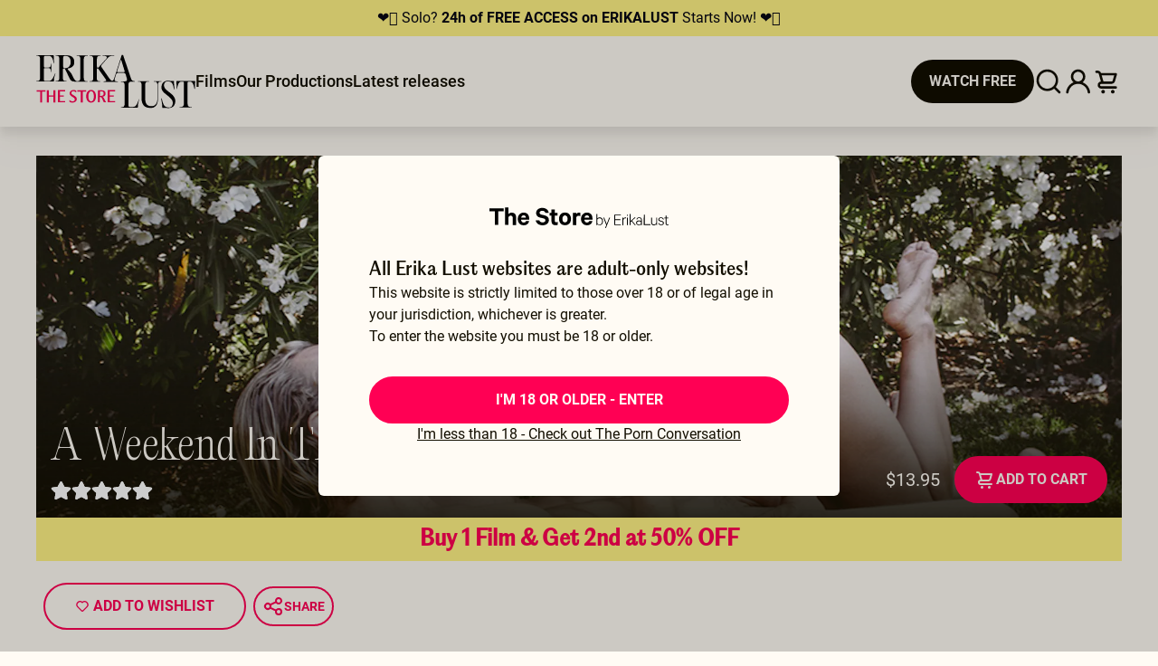

--- FILE ---
content_type: text/html; charset=utf-8
request_url: https://store.erikalust.com/movies/a-weekend-in-the-garden-of-eden
body_size: 50671
content:
<!doctype html><html data-n-head-ssr lang="en" data-n-head="%7B%22lang%22:%7B%22ssr%22:%22en%22%7D%7D"><head ><title>Watch Online A Weekend in the Garden of Eden, Porn Movie Directed By Erika Lust</title><meta data-n-head="ssr" charset="utf-8"><meta data-n-head="ssr" name="viewport" content="width=device-width, initial-scale=1"><meta data-n-head="ssr" name="robots" content="index,follow, max-snippet:-1, max-image-preview:large, max-video-preview:-1"><meta data-n-head="ssr" data-hid="sentry-trace" name="sentry-trace" content="d65fce64c36046a48f442d43316f777f-bf592b7b9ec4adfd-1"><meta data-n-head="ssr" data-hid="sentry-baggage" name="baggage" content="sentry-environment=production,sentry-release=0.0.0,sentry-public_key=999af0c329fe83e8ff8d3e1ece4452bf,sentry-trace_id=d65fce64c36046a48f442d43316f777f,sentry-sample_rate=1,sentry-sampled=true"><meta data-n-head="ssr" data-hid="description" name="description" content=" Inspired by an anonymous account of a woman who fucked her vegan guru, this sex documentary presents Clarke Kent, a fruitarian adult per..."><meta data-n-head="ssr" data-hid="twitter:title" name="twitter:title" content="A Weekend in the Garden of Eden"><meta data-n-head="ssr" data-hid="twitter:description" name="twitter:description" content=" Inspired by an anonymous account of a woman who fucked her vegan guru, this sex documentary presents Clarke Kent, a fruitarian adult per..."><meta data-n-head="ssr" data-hid="twitter:image" name="twitter:image" content="https://img.erikalust.com/57d80d8de4ddc?auto=compress%2Cformat"><meta data-n-head="ssr" data-hid="og:type" property="og:type" content="movie"><meta data-n-head="ssr" data-hid="og:title" property="og:title" content="A Weekend in the Garden of Eden"><meta data-n-head="ssr" data-hid="og:description" property="og:description" content=" Inspired by an anonymous account of a woman who fucked her vegan guru, this sex documentary presents Clarke Kent, a fruitarian adult per..."><meta data-n-head="ssr" data-hid="og:url" property="og:url" content="https://store.erikalust.com/movies/a-weekend-in-the-garden-of-eden"><meta data-n-head="ssr" data-hid="og:image" property="og:image" content="https://img.erikalust.com/57d80d8de4ddc?auto=compress%2Cformat"><meta data-n-head="ssr" data-hid="product:price:amount" property="product:price:amount" content="13.95"><meta data-n-head="ssr" data-hid="product:price:currency" property="product:price:currency" content="usd"><link data-n-head="ssr" data-hid="alternate-hreflang-x-default" rel="alternate" hreflang="x-default" href="https://store.erikalust.com/movies/a-weekend-in-the-garden-of-eden"><link data-n-head="ssr" data-hid="alternate-hreflang-en" rel="alternate" hreflang="en" href="https://store.erikalust.com/movies/a-weekend-in-the-garden-of-eden"><link data-n-head="ssr" data-hid="alternate-hreflang-es" rel="alternate" hreflang="es" href="https://store.erikalust.com/es/movies/a-weekend-in-the-garden-of-eden"><link data-n-head="ssr" data-hid="alternate-hreflang-fr" rel="alternate" hreflang="fr" href="https://store.erikalust.com/fr/movies/a-weekend-in-the-garden-of-eden"><link data-n-head="ssr" data-hid="alternate-hreflang-de" rel="alternate" hreflang="de" href="https://store.erikalust.com/de/movies/a-weekend-in-the-garden-of-eden"><link data-n-head="ssr" href="https://store.erikalust.com/movies/a-weekend-in-the-garden-of-eden" rel="canonical"><link data-n-head="ssr" rel="preload" as="image" imagesrcset="https://img.erikalust.com/57d80d8de4ddc?auto=compress%2Cformat&amp;ar=3:1&amp;fit=crop&amp;crop=faces&amp;auto=format&amp;width=500 320w,https://img.erikalust.com/57d80d8de4ddc?auto=compress%2Cformat&amp;ar=3:1&amp;fit=crop&amp;crop=faces&amp;auto=format&amp;width=1000 640w,https://img.erikalust.com/57d80d8de4ddc?auto=compress%2Cformat&amp;ar=3:1&amp;fit=crop&amp;crop=faces&amp;auto=format&amp;width=790 450w,https://img.erikalust.com/57d80d8de4ddc?auto=compress%2Cformat&amp;ar=3:1&amp;fit=crop&amp;crop=faces&amp;auto=format&amp;width=1580 900w,https://img.erikalust.com/57d80d8de4ddc?auto=compress%2Cformat&amp;ar=3:1&amp;fit=crop&amp;crop=faces&amp;auto=format&amp;width=1074 640w,https://img.erikalust.com/57d80d8de4ddc?auto=compress%2Cformat&amp;ar=3:1&amp;fit=crop&amp;crop=faces&amp;auto=format&amp;width=2148 1280w,https://img.erikalust.com/57d80d8de4ddc?auto=compress%2Cformat&amp;ar=3:1&amp;fit=crop&amp;crop=faces&amp;auto=format&amp;width=1330 1024w,https://img.erikalust.com/57d80d8de4ddc?auto=compress%2Cformat&amp;ar=3:1&amp;fit=crop&amp;crop=faces&amp;auto=format&amp;width=2660 2048w,https://img.erikalust.com/57d80d8de4ddc?auto=compress%2Cformat&amp;ar=3:1&amp;fit=crop&amp;crop=faces&amp;auto=format&amp;width=1920 1280w,https://img.erikalust.com/57d80d8de4ddc?auto=compress%2Cformat&amp;ar=3:1&amp;fit=crop&amp;crop=faces&amp;auto=format&amp;width=3840 2560w,https://img.erikalust.com/57d80d8de4ddc?auto=compress%2Cformat&amp;ar=3:1&amp;fit=crop&amp;crop=faces&amp;auto=format&amp;width=1920 1540w,https://img.erikalust.com/57d80d8de4ddc?auto=compress%2Cformat&amp;ar=3:1&amp;fit=crop&amp;crop=faces&amp;auto=format&amp;width=3840 3080w,https://img.erikalust.com/57d80d8de4ddc?auto=compress%2Cformat&amp;ar=3:1&amp;fit=crop&amp;crop=faces&amp;auto=format&amp;width=1920 1920w,https://img.erikalust.com/57d80d8de4ddc?auto=compress%2Cformat&amp;ar=3:1&amp;fit=crop&amp;crop=faces&amp;auto=format&amp;width=3840 3840w,https://img.erikalust.com/57d80d8de4ddc?auto=compress%2Cformat&amp;ar=3:1&amp;fit=crop&amp;crop=faces&amp;auto=format&amp;width=1920 3840w,https://img.erikalust.com/57d80d8de4ddc?auto=compress%2Cformat&amp;ar=3:1&amp;fit=crop&amp;crop=faces&amp;auto=format&amp;width=3840 7680w" imagesizes="(max-width: 320px) 500px,(max-width: 320px) 1000px,(max-width: 450px) 790px,(max-width: 450px) 1580px,(max-width: 640px) 1074px,(max-width: 640px) 2148px,(max-width: 1024px) 1330px,(max-width: 1024px) 2660px,(max-width: 1280px) 1920px,(max-width: 1280px) 3840px,(max-width: 1540px) 1920px,(max-width: 1540px) 3840px,(max-width: 1920px) 1920px,(max-width: 1920px) 3840px,(max-width: 3840px) 1920px,(max-width: 3840px) 3840px"><script data-n-head="ssr" data-hid="gtm-script">if(!window._gtm_init){window._gtm_init=1;(function(w,n,d,m,e,p){w[d]=(w[d]==1||n[d]=='yes'||n[d]==1||n[m]==1||(w[e]&&w[e][p]&&w[e][p]()))?1:0})(window,navigator,'doNotTrack','msDoNotTrack','external','msTrackingProtectionEnabled');(function(w,d,s,l,x,y){w[x]={};w._gtm_inject=function(i){if(w.doNotTrack||w[x][i])return;w[x][i]=1;w[l]=w[l]||[];w[l].push({'gtm.start':new Date().getTime(),event:'gtm.js'});var f=d.getElementsByTagName(s)[0],j=d.createElement(s);j.defer=true;j.src='https://www.googletagmanager.com/gtm.js?id='+i;f.parentNode.insertBefore(j,f);}})(window,document,'script','dataLayer','_gtm_ids','_gtm_inject')}</script><script data-n-head="ssr" type="application/ld+json">{"@context":"https://schema.org","@graph":[{"@type":"WebSite","url":"https://store.erikalust.com","name":"The store","description":"The Store by Erika Lust to buy all adult movies produced for the studios Xconfessions, LustCinema, and ElseCinema beside the world&#x27;s best adult films in HD quality.Download &amp; Streaming available.","publisher":{"@type":"Organization","@id":"https://store.erikalust.com#organization","name":"Erika Lust","url":"https://store.erikalust.com"},"inLanguage":"en"},{"@context":"https://schema.org","@type":"Movie","url":"/movies/a-weekend-in-the-garden-of-eden","name":"A Weekend in the Garden of Eden","image":"https://img.erikalust.com/qvyl8xvqd3fqghkvon0z?auto=compress%2Cformat","dateCreated":"2014-04-29 14:54:20","director":"Erika Lust"},{"@context":"https://schema.org","@type":"VideoObject","description":"Porn movie trailer: A Weekend in the Garden of Eden´s trailer ","uploadDate":"2014-04-29 14:54:20","name":"Trailer A Weekend in the Garden of Eden","thumbnailUrl":["https://img.erikalust.com/57d80d8de4ddc?auto=compress%2Cformat"],"contentUrl":"https://cloudflarestream.com/4f8f9554a156422ff448df809d7af5ea/downloads/default.mp4","embedUrl":"https://watch.cloudflarestream.com/4f8f9554a156422ff448df809d7af5ea"}]}</script><script data-n-head="ssr" type="application/ld+json">[{"@context":"https://schema.org/","@type":"BreadcrumbList","itemListElement":[{"@type":"ListItem","position":1,"name":"Outdoor Adult Films","item":"https://store.erikalust.com/categories/outdoor"},{"@type":"ListItem","position":2,"name":"A Weekend in the Garden of Eden","item":"https://store.erikalust.com/movies/a-weekend-in-the-garden-of-eden"}]}]</script><link rel="preload" href="/_nuxt/59dfe4c.js" as="script"><link rel="preload" href="/_nuxt/1d79d95.js" as="script"><link rel="preload" href="/_nuxt/c6ac15d.js" as="script"><link rel="preload" href="/_nuxt/2caa28d.js" as="script"><link rel="preload" href="/_nuxt/bd7d39f.js" as="script"><link rel="preload" href="/_nuxt/ed94cf6.js" as="script"><link rel="preload" href="/_nuxt/cc5ce20.js" as="script"><link rel="preload" href="/_nuxt/e008aa0.js" as="script"><link rel="preload" href="/_nuxt/3a237bb.js" as="script"><link rel="preload" href="/_nuxt/e3b9f7b.js" as="script"><link rel="preload" href="/_nuxt/0e3b8e4.js" as="script"><link rel="preload" href="/_nuxt/d7fc233.js" as="script"><link rel="preload" href="/_nuxt/56917c9.js" as="script"><link rel="preload" href="/_nuxt/eb59046.js" as="script"><link rel="preload" href="/_nuxt/d0f712c.js" as="script"><link rel="preload" href="/_nuxt/a7e215c.js" as="script"><link rel="preload" href="/_nuxt/67be4b1.js" as="script"><link rel="preload" href="/_nuxt/3444706.js" as="script"><link rel="preload" href="/_nuxt/f187d61.js" as="script"><link rel="preload" href="/_nuxt/f3ddb25.js" as="script"><link rel="preload" href="/_nuxt/9c6a44b.js" as="script"><link rel="preload" href="/_nuxt/0f9040f.js" as="script"><link rel="preload" href="/_nuxt/ff10706.js" as="script"><link rel="preload" href="/_nuxt/0ca936b.js" as="script"><link rel="preload" href="/_nuxt/166301e.js" as="script"><link rel="preload" href="/_nuxt/730303b.js" as="script"><link rel="preload" href="/_nuxt/0ec5eba.js" as="script"><link rel="preload" href="/_nuxt/909d9f3.js" as="script"><style data-vue-ssr-id="382a115c:0 43f07ca6:0 53f61d5f:0 1239d49d:0 96bc3c1e:0 6429e1b8:0 4b1246b8:0 6ea3637f:0 530bac40:0 6e27541e:0 1ae4823a:0 30e767b6:0 80a05422:0 245f4048:0 c66ebd4c:0 4b39e14a:0 53fdf3ae:0">@font-face{font-family:"Roboto";font-style:normal;font-weight:100;font-display:swap;src:url(/_nuxt/fonts/Roboto-Thin.ede9a60.woff2) format("woff2")}@font-face{font-family:"Roboto";font-style:italic;font-weight:100;font-display:swap;src:url(/_nuxt/fonts/Roboto-ThinItalic.cf22b43.woff2) format("woff2")}@font-face{font-family:"Roboto";font-style:normal;font-weight:300;font-display:swap;src:url(/_nuxt/fonts/Roboto-Light.a41e30c.woff2) format("woff2")}@font-face{font-family:"Roboto";font-style:italic;font-weight:300;font-display:swap;src:url(/_nuxt/fonts/Roboto-LightItalic.e1691ae.woff2) format("woff2")}@font-face{font-family:"Roboto";font-style:normal;font-weight:400;font-display:swap;src:url(/_nuxt/fonts/Roboto-Regular.388de25.woff2) format("woff2")}@font-face{font-family:"Roboto";font-style:italic;font-weight:400;font-display:swap;src:url(/_nuxt/fonts/Roboto-Italic.a3c7c53.woff2) format("woff2")}@font-face{font-family:"Roboto";font-style:normal;font-weight:500;font-display:swap;src:url(/_nuxt/fonts/Roboto-Medium.31bf455.woff2) format("woff2")}@font-face{font-family:"Roboto";font-style:italic;font-weight:500;font-display:swap;src:url(/_nuxt/fonts/Roboto-MediumItalic.be1ed7e.woff2) format("woff2")}@font-face{font-family:"Roboto";font-style:normal;font-weight:700;font-display:swap;src:url(/_nuxt/fonts/Roboto-Bold.f60fdb9.woff2) format("woff2")}@font-face{font-family:"Roboto";font-style:italic;font-weight:700;font-display:swap;src:url(/_nuxt/fonts/Roboto-BoldItalic.01cfd05.woff2) format("woff2")}@font-face{font-family:"Roboto";font-style:normal;font-weight:900;font-display:swap;src:url(/_nuxt/fonts/Roboto-Black.60f7b45.woff2) format("woff2")}@font-face{font-family:"Roboto";font-style:italic;font-weight:900;font-display:swap;src:url(/_nuxt/fonts/Roboto-BlackItalic.e2ace20.woff2) format("woff2")}@font-face{font-family:"Editorial Sans";font-style:normal;font-weight:200;font-display:swap;src:url(/_nuxt/fonts/PPEditorialSans-Ultralight.040b414.woff2) format("woff2")}@font-face{font-family:"Editorial Sans";font-style:normal;font-weight:500;font-display:swap;src:url(/_nuxt/fonts/PPEditorialSans-Medium.0c598ad.woff2) format("woff2")}@font-face{font-family:"Editorial Old";font-style:normal;font-weight:200;font-display:swap;src:url(/_nuxt/fonts/PPEditorialOld-Ultralight.3ebe0bf.woff2) format("woff2")}/*! tailwindcss v3.4.1 | MIT License | https://tailwindcss.com*//*
1. Prevent padding and border from affecting element width. (https://github.com/mozdevs/cssremedy/issues/4)
2. Allow adding a border to an element by just adding a border-width. (https://github.com/tailwindcss/tailwindcss/pull/116)
*/*,
::before,
::after {
  box-sizing: border-box; /* 1 */
  border-width: 0; /* 2 */
  border-style: solid; /* 2 */
  border-color: #e5e7eb; /* 2 */
}::before,
::after {
  --tw-content: '';
}/*
1. Use a consistent sensible line-height in all browsers.
2. Prevent adjustments of font size after orientation changes in iOS.
3. Use a more readable tab size.
4. Use the user's configured `sans` font-family by default.
5. Use the user's configured `sans` font-feature-settings by default.
6. Use the user's configured `sans` font-variation-settings by default.
7. Disable tap highlights on iOS
*/html,
:host {
  line-height: 1.5; /* 1 */
  -webkit-text-size-adjust: 100%; /* 2 */
  -moz-tab-size: 4; /* 3 */
  -o-tab-size: 4;
     tab-size: 4; /* 3 */
  font-family: Roboto, sans-serif; /* 4 */
  font-feature-settings: normal; /* 5 */
  font-variation-settings: normal; /* 6 */
  -webkit-tap-highlight-color: transparent; /* 7 */
}/*
1. Remove the margin in all browsers.
2. Inherit line-height from `html` so users can set them as a class directly on the `html` element.
*/body {
  margin: 0; /* 1 */
  line-height: inherit; /* 2 */
}/*
1. Add the correct height in Firefox.
2. Correct the inheritance of border color in Firefox. (https://bugzilla.mozilla.org/show_bug.cgi?id=190655)
3. Ensure horizontal rules are visible by default.
*/hr {
  height: 0; /* 1 */
  color: inherit; /* 2 */
  border-top-width: 1px; /* 3 */
}/*
Add the correct text decoration in Chrome, Edge, and Safari.
*/abbr:where([title]) {
  -webkit-text-decoration: underline dotted;
          text-decoration: underline dotted;
}/*
Remove the default font size and weight for headings.
*/h1,
h2,
h3,
h4,
h5,
h6 {
  font-size: inherit;
  font-weight: inherit;
}/*
Reset links to optimize for opt-in styling instead of opt-out.
*/a {
  color: inherit;
  text-decoration: inherit;
}/*
Add the correct font weight in Edge and Safari.
*/b,
strong {
  font-weight: bolder;
}/*
1. Use the user's configured `mono` font-family by default.
2. Use the user's configured `mono` font-feature-settings by default.
3. Use the user's configured `mono` font-variation-settings by default.
4. Correct the odd `em` font sizing in all browsers.
*/code,
kbd,
samp,
pre {
  font-family: ui-monospace, SFMono-Regular, Menlo, Monaco, Consolas, "Liberation Mono", "Courier New", monospace; /* 1 */
  font-feature-settings: normal; /* 2 */
  font-variation-settings: normal; /* 3 */
  font-size: 1em; /* 4 */
}/*
Add the correct font size in all browsers.
*/small {
  font-size: 80%;
}/*
Prevent `sub` and `sup` elements from affecting the line height in all browsers.
*/sub,
sup {
  font-size: 75%;
  line-height: 0;
  position: relative;
  vertical-align: baseline;
}sub {
  bottom: -0.25em;
}sup {
  top: -0.5em;
}/*
1. Remove text indentation from table contents in Chrome and Safari. (https://bugs.chromium.org/p/chromium/issues/detail?id=999088, https://bugs.webkit.org/show_bug.cgi?id=201297)
2. Correct table border color inheritance in all Chrome and Safari. (https://bugs.chromium.org/p/chromium/issues/detail?id=935729, https://bugs.webkit.org/show_bug.cgi?id=195016)
3. Remove gaps between table borders by default.
*/table {
  text-indent: 0; /* 1 */
  border-color: inherit; /* 2 */
  border-collapse: collapse; /* 3 */
}/*
1. Change the font styles in all browsers.
2. Remove the margin in Firefox and Safari.
3. Remove default padding in all browsers.
*/button,
input,
optgroup,
select,
textarea {
  font-family: inherit; /* 1 */
  font-feature-settings: inherit; /* 1 */
  font-variation-settings: inherit; /* 1 */
  font-size: 100%; /* 1 */
  font-weight: inherit; /* 1 */
  line-height: inherit; /* 1 */
  color: inherit; /* 1 */
  margin: 0; /* 2 */
  padding: 0; /* 3 */
}/*
Remove the inheritance of text transform in Edge and Firefox.
*/button,
select {
  text-transform: none;
}/*
1. Correct the inability to style clickable types in iOS and Safari.
2. Remove default button styles.
*/button,
[type='button'],
[type='reset'],
[type='submit'] {
  -webkit-appearance: button; /* 1 */
  background-color: transparent; /* 2 */
  background-image: none; /* 2 */
}/*
Use the modern Firefox focus style for all focusable elements.
*/:-moz-focusring {
  outline: auto;
}/*
Remove the additional `:invalid` styles in Firefox. (https://github.com/mozilla/gecko-dev/blob/2f9eacd9d3d995c937b4251a5557d95d494c9be1/layout/style/res/forms.css#L728-L737)
*/:-moz-ui-invalid {
  box-shadow: none;
}/*
Add the correct vertical alignment in Chrome and Firefox.
*/progress {
  vertical-align: baseline;
}/*
Correct the cursor style of increment and decrement buttons in Safari.
*/::-webkit-inner-spin-button,
::-webkit-outer-spin-button {
  height: auto;
}/*
1. Correct the odd appearance in Chrome and Safari.
2. Correct the outline style in Safari.
*/[type='search'] {
  -webkit-appearance: textfield; /* 1 */
  outline-offset: -2px; /* 2 */
}/*
Remove the inner padding in Chrome and Safari on macOS.
*/::-webkit-search-decoration {
  -webkit-appearance: none;
}/*
1. Correct the inability to style clickable types in iOS and Safari.
2. Change font properties to `inherit` in Safari.
*/::-webkit-file-upload-button {
  -webkit-appearance: button; /* 1 */
  font: inherit; /* 2 */
}/*
Add the correct display in Chrome and Safari.
*/summary {
  display: list-item;
}/*
Removes the default spacing and border for appropriate elements.
*/blockquote,
dl,
dd,
h1,
h2,
h3,
h4,
h5,
h6,
hr,
figure,
p,
pre {
  margin: 0;
}fieldset {
  margin: 0;
  padding: 0;
}legend {
  padding: 0;
}ol,
ul,
menu {
  list-style: none;
  margin: 0;
  padding: 0;
}/*
Reset default styling for dialogs.
*/dialog {
  padding: 0;
}/*
Prevent resizing textareas horizontally by default.
*/textarea {
  resize: vertical;
}/*
1. Reset the default placeholder opacity in Firefox. (https://github.com/tailwindlabs/tailwindcss/issues/3300)
2. Set the default placeholder color to the user's configured gray 400 color.
*/input::-moz-placeholder, textarea::-moz-placeholder {
  opacity: 1; /* 1 */
  color: #9ca3af; /* 2 */
}input:-ms-input-placeholder, textarea:-ms-input-placeholder {
  opacity: 1; /* 1 */
  color: #9ca3af; /* 2 */
}input::placeholder,
textarea::placeholder {
  opacity: 1; /* 1 */
  color: #9ca3af; /* 2 */
}/*
Set the default cursor for buttons.
*/button,
[role="button"] {
  cursor: pointer;
}/*
Make sure disabled buttons don't get the pointer cursor.
*/:disabled {
  cursor: default;
}/*
1. Make replaced elements `display: block` by default. (https://github.com/mozdevs/cssremedy/issues/14)
2. Add `vertical-align: middle` to align replaced elements more sensibly by default. (https://github.com/jensimmons/cssremedy/issues/14#issuecomment-634934210)
   This can trigger a poorly considered lint error in some tools but is included by design.
*/img,
svg,
video,
canvas,
audio,
iframe,
embed,
object {
  display: block; /* 1 */
  vertical-align: middle; /* 2 */
}/*
Constrain images and videos to the parent width and preserve their intrinsic aspect ratio. (https://github.com/mozdevs/cssremedy/issues/14)
*/img,
video {
  max-width: 100%;
  height: auto;
}/* Make elements with the HTML hidden attribute stay hidden by default */[hidden] {
  display: none;
}[type='text'],[type='email'],[type='url'],[type='password'],[type='number'],[type='date'],[type='datetime-local'],[type='month'],[type='search'],[type='tel'],[type='time'],[type='week'],[multiple],textarea,select{-webkit-appearance:none;-moz-appearance:none;appearance:none;background-color:#fff;border-color:#6b7280;border-width:1px;border-radius:0px;padding-top:0.5rem;padding-right:0.75rem;padding-bottom:0.5rem;padding-left:0.75rem;font-size:1rem;line-height:1.5rem;--tw-shadow:0 0 #0000;}[type='text']:focus, [type='email']:focus, [type='url']:focus, [type='password']:focus, [type='number']:focus, [type='date']:focus, [type='datetime-local']:focus, [type='month']:focus, [type='search']:focus, [type='tel']:focus, [type='time']:focus, [type='week']:focus, [multiple]:focus, textarea:focus, select:focus{outline:2px solid transparent;outline-offset:2px;--tw-ring-inset:var(--tw-empty,/*!*/ /*!*/);--tw-ring-offset-width:0px;--tw-ring-offset-color:#fff;--tw-ring-color:#2563eb;--tw-ring-offset-shadow:var(--tw-ring-inset) 0 0 0 var(--tw-ring-offset-width) var(--tw-ring-offset-color);--tw-ring-shadow:var(--tw-ring-inset) 0 0 0 calc(1px + var(--tw-ring-offset-width)) var(--tw-ring-color);box-shadow:var(--tw-ring-offset-shadow), var(--tw-ring-shadow), var(--tw-shadow);border-color:#2563eb}input::-moz-placeholder, textarea::-moz-placeholder{color:#6b7280;opacity:1}input:-ms-input-placeholder, textarea:-ms-input-placeholder{color:#6b7280;opacity:1}input::placeholder,textarea::placeholder{color:#6b7280;opacity:1}::-webkit-datetime-edit-fields-wrapper{padding:0}::-webkit-date-and-time-value{min-height:1.5em}::-webkit-datetime-edit,::-webkit-datetime-edit-year-field,::-webkit-datetime-edit-month-field,::-webkit-datetime-edit-day-field,::-webkit-datetime-edit-hour-field,::-webkit-datetime-edit-minute-field,::-webkit-datetime-edit-second-field,::-webkit-datetime-edit-millisecond-field,::-webkit-datetime-edit-meridiem-field{padding-top:0;padding-bottom:0}select{background-image:url("data:image/svg+xml,%3csvg xmlns='http://www.w3.org/2000/svg' fill='none' viewBox='0 0 20 20'%3e%3cpath stroke='%236b7280' stroke-linecap='round' stroke-linejoin='round' stroke-width='1.5' d='M6 8l4 4 4-4'/%3e%3c/svg%3e");background-position:right 0.5rem center;background-repeat:no-repeat;background-size:1.5em 1.5em;padding-right:2.5rem;-webkit-print-color-adjust:exact;color-adjust:exact}[multiple]{background-image:initial;background-position:initial;background-repeat:unset;background-size:initial;padding-right:0.75rem;-webkit-print-color-adjust:unset;color-adjust:unset}[type='checkbox'],[type='radio']{-webkit-appearance:none;-moz-appearance:none;appearance:none;padding:0;-webkit-print-color-adjust:exact;color-adjust:exact;display:inline-block;vertical-align:middle;background-origin:border-box;-webkit-user-select:none;-moz-user-select:none;-ms-user-select:none;user-select:none;flex-shrink:0;height:1rem;width:1rem;color:#2563eb;background-color:#fff;border-color:#6b7280;border-width:1px;--tw-shadow:0 0 #0000}[type='checkbox']{border-radius:0px}[type='radio']{border-radius:100%}[type='checkbox']:focus,[type='radio']:focus{outline:2px solid transparent;outline-offset:2px;--tw-ring-inset:var(--tw-empty,/*!*/ /*!*/);--tw-ring-offset-width:2px;--tw-ring-offset-color:#fff;--tw-ring-color:#2563eb;--tw-ring-offset-shadow:var(--tw-ring-inset) 0 0 0 var(--tw-ring-offset-width) var(--tw-ring-offset-color);--tw-ring-shadow:var(--tw-ring-inset) 0 0 0 calc(2px + var(--tw-ring-offset-width)) var(--tw-ring-color);box-shadow:var(--tw-ring-offset-shadow), var(--tw-ring-shadow), var(--tw-shadow)}[type='checkbox']:checked,[type='radio']:checked{border-color:transparent;background-color:currentColor;background-size:100% 100%;background-position:center;background-repeat:no-repeat}[type='checkbox']:checked{background-image:url("data:image/svg+xml,%3csvg viewBox='0 0 16 16' fill='white' xmlns='http://www.w3.org/2000/svg'%3e%3cpath d='M12.207 4.793a1 1 0 010 1.414l-5 5a1 1 0 01-1.414 0l-2-2a1 1 0 011.414-1.414L6.5 9.086l4.293-4.293a1 1 0 011.414 0z'/%3e%3c/svg%3e")}[type='radio']:checked{background-image:url("data:image/svg+xml,%3csvg viewBox='0 0 16 16' fill='white' xmlns='http://www.w3.org/2000/svg'%3e%3ccircle cx='8' cy='8' r='3'/%3e%3c/svg%3e")}[type='checkbox']:checked:hover,[type='checkbox']:checked:focus,[type='radio']:checked:hover,[type='radio']:checked:focus{border-color:transparent;background-color:currentColor}[type='checkbox']:indeterminate{background-image:url("data:image/svg+xml,%3csvg xmlns='http://www.w3.org/2000/svg' fill='none' viewBox='0 0 16 16'%3e%3cpath stroke='white' stroke-linecap='round' stroke-linejoin='round' stroke-width='2' d='M4 8h8'/%3e%3c/svg%3e");border-color:transparent;background-color:currentColor;background-size:100% 100%;background-position:center;background-repeat:no-repeat}[type='checkbox']:indeterminate:hover,[type='checkbox']:indeterminate:focus{border-color:transparent;background-color:currentColor}[type='file']{background:unset;border-color:inherit;border-width:0;border-radius:0;padding:0;font-size:unset;line-height:inherit}[type='file']:focus{outline:1px auto -webkit-focus-ring-color}*,:after,:before{box-sizing:border-box;margin:0}#__layout,#__nuxt,body{height:100%}body{font-family:Roboto,sans-serif;background-color:#fffbf4;--tw-text-opacity:1;color:rgb(18 14 0 / var(--tw-text-opacity))}@media (min-width: 1280px){body{font-size:1rem;line-height:1.5rem}}h1{font-family:Editorial Sans, serif;font-size:1.5rem;line-height:1.75rem;font-weight:500;text-transform:uppercase}@media (min-width: 640px){h1{font-size:2rem;line-height:2.25rem}}h2{font-family:Editorial Sans, serif;font-size:1.25rem;line-height:1.5rem;font-weight:500;text-transform:uppercase}@media (min-width: 1280px){h2{font-size:1.5rem;line-height:1.75rem}}h3{font-family:Editorial Sans, serif;font-size:1.25rem;line-height:1.75rem}@media (min-width: 1280px){h3{font-size:2rem;line-height:1.5}}h4{font-size:1.125rem;line-height:1.75rem}@media (min-width: 1280px){h4{font-size:1.5rem;line-height:2rem}}h5{font-size:1rem;line-height:1.5rem}@media (min-width: 1280px){h5{font-size:1.25rem;line-height:1.75rem}}a{-webkit-text-decoration-line:none;text-decoration-line:none}.menu{display:flex;justify-content:space-evenly;align-items:center;flex-direction:row;font-size:1.25rem;line-height:1.75rem;position:absolute;width:100%;--tw-bg-opacity:1;background-color:rgb(255 251 244 / var(--tw-bg-opacity));top:140px}.menu,.sidebar{overflow:hidden;border-top:1px solid #de007b;box-shadow:0 25px 25px 0 rgba(222,0,123,.2)}.sidebar{display:flex;flex-direction:column;justify-content:center;font-size:1.5rem;line-height:2rem;--tw-text-opacity:1;color:rgb(255 0 84 / var(--tw-text-opacity));position:absolute;width:100%;--tw-bg-opacity:1;background-color:rgb(255 251 244 / var(--tw-bg-opacity));top:64px}.newsletter-modal-input{border-width:1px;--tw-border-opacity:1;border-color:rgb(255 0 84 / var(--tw-border-opacity));--tw-text-opacity:1;color:rgb(255 0 84 / var(--tw-text-opacity))}.negativex{margin:0 calc(50% - 50vw)}.error{font-size:0.75rem;line-height:1rem;--tw-text-opacity:1;color:rgb(185 28 28 / var(--tw-text-opacity))}*, ::before, ::after{--tw-border-spacing-x:0;--tw-border-spacing-y:0;--tw-translate-x:0;--tw-translate-y:0;--tw-rotate:0;--tw-skew-x:0;--tw-skew-y:0;--tw-scale-x:1;--tw-scale-y:1;--tw-pan-x: ;--tw-pan-y: ;--tw-pinch-zoom: ;--tw-scroll-snap-strictness:proximity;--tw-gradient-from-position: ;--tw-gradient-via-position: ;--tw-gradient-to-position: ;--tw-ordinal: ;--tw-slashed-zero: ;--tw-numeric-figure: ;--tw-numeric-spacing: ;--tw-numeric-fraction: ;--tw-ring-inset: ;--tw-ring-offset-width:0px;--tw-ring-offset-color:#fff;--tw-ring-color:rgb(59 130 246 / 0.5);--tw-ring-offset-shadow:0 0 #0000;--tw-ring-shadow:0 0 #0000;--tw-shadow:0 0 #0000;--tw-shadow-colored:0 0 #0000;--tw-blur: ;--tw-brightness: ;--tw-contrast: ;--tw-grayscale: ;--tw-hue-rotate: ;--tw-invert: ;--tw-saturate: ;--tw-sepia: ;--tw-drop-shadow: ;--tw-backdrop-blur: ;--tw-backdrop-brightness: ;--tw-backdrop-contrast: ;--tw-backdrop-grayscale: ;--tw-backdrop-hue-rotate: ;--tw-backdrop-invert: ;--tw-backdrop-opacity: ;--tw-backdrop-saturate: ;--tw-backdrop-sepia: }::-webkit-backdrop{--tw-border-spacing-x:0;--tw-border-spacing-y:0;--tw-translate-x:0;--tw-translate-y:0;--tw-rotate:0;--tw-skew-x:0;--tw-skew-y:0;--tw-scale-x:1;--tw-scale-y:1;--tw-pan-x: ;--tw-pan-y: ;--tw-pinch-zoom: ;--tw-scroll-snap-strictness:proximity;--tw-gradient-from-position: ;--tw-gradient-via-position: ;--tw-gradient-to-position: ;--tw-ordinal: ;--tw-slashed-zero: ;--tw-numeric-figure: ;--tw-numeric-spacing: ;--tw-numeric-fraction: ;--tw-ring-inset: ;--tw-ring-offset-width:0px;--tw-ring-offset-color:#fff;--tw-ring-color:rgb(59 130 246 / 0.5);--tw-ring-offset-shadow:0 0 #0000;--tw-ring-shadow:0 0 #0000;--tw-shadow:0 0 #0000;--tw-shadow-colored:0 0 #0000;--tw-blur: ;--tw-brightness: ;--tw-contrast: ;--tw-grayscale: ;--tw-hue-rotate: ;--tw-invert: ;--tw-saturate: ;--tw-sepia: ;--tw-drop-shadow: ;--tw-backdrop-blur: ;--tw-backdrop-brightness: ;--tw-backdrop-contrast: ;--tw-backdrop-grayscale: ;--tw-backdrop-hue-rotate: ;--tw-backdrop-invert: ;--tw-backdrop-opacity: ;--tw-backdrop-saturate: ;--tw-backdrop-sepia: }::backdrop{--tw-border-spacing-x:0;--tw-border-spacing-y:0;--tw-translate-x:0;--tw-translate-y:0;--tw-rotate:0;--tw-skew-x:0;--tw-skew-y:0;--tw-scale-x:1;--tw-scale-y:1;--tw-pan-x: ;--tw-pan-y: ;--tw-pinch-zoom: ;--tw-scroll-snap-strictness:proximity;--tw-gradient-from-position: ;--tw-gradient-via-position: ;--tw-gradient-to-position: ;--tw-ordinal: ;--tw-slashed-zero: ;--tw-numeric-figure: ;--tw-numeric-spacing: ;--tw-numeric-fraction: ;--tw-ring-inset: ;--tw-ring-offset-width:0px;--tw-ring-offset-color:#fff;--tw-ring-color:rgb(59 130 246 / 0.5);--tw-ring-offset-shadow:0 0 #0000;--tw-ring-shadow:0 0 #0000;--tw-shadow:0 0 #0000;--tw-shadow-colored:0 0 #0000;--tw-blur: ;--tw-brightness: ;--tw-contrast: ;--tw-grayscale: ;--tw-hue-rotate: ;--tw-invert: ;--tw-saturate: ;--tw-sepia: ;--tw-drop-shadow: ;--tw-backdrop-blur: ;--tw-backdrop-brightness: ;--tw-backdrop-contrast: ;--tw-backdrop-grayscale: ;--tw-backdrop-hue-rotate: ;--tw-backdrop-invert: ;--tw-backdrop-opacity: ;--tw-backdrop-saturate: ;--tw-backdrop-sepia: }.container{width:100%}@media (min-width: 320px){.container{max-width:320px}}@media (min-width: 400px){.container{max-width:400px}}@media (min-width: 500px){.container{max-width:500px}}@media (min-width: 640px){.container{max-width:640px}}@media (min-width: 680px){.container{max-width:680px}}@media (min-width: 700px){.container{max-width:700px}}@media (min-width: 750px){.container{max-width:750px}}@media (min-width: 768px){.container{max-width:768px}}@media (min-width: 1024px){.container{max-width:1024px}}@media (min-width: 1280px){.container{max-width:1280px}}@media (min-width: 1440px){.container{max-width:1440px}}@media (min-width: 1536px){.container{max-width:1536px}}@media (min-width: 1680px){.container{max-width:1680px}}@media (min-width: 1920px){.container{max-width:1920px}}.form-input,.form-textarea,.form-select,.form-multiselect{-webkit-appearance:none;-moz-appearance:none;appearance:none;background-color:#fff;border-color:#6b7280;border-width:1px;border-radius:0px;padding-top:0.5rem;padding-right:0.75rem;padding-bottom:0.5rem;padding-left:0.75rem;font-size:1rem;line-height:1.5rem;--tw-shadow:0 0 #0000;}.form-input:focus, .form-textarea:focus, .form-select:focus, .form-multiselect:focus{outline:2px solid transparent;outline-offset:2px;--tw-ring-inset:var(--tw-empty,/*!*/ /*!*/);--tw-ring-offset-width:0px;--tw-ring-offset-color:#fff;--tw-ring-color:#2563eb;--tw-ring-offset-shadow:var(--tw-ring-inset) 0 0 0 var(--tw-ring-offset-width) var(--tw-ring-offset-color);--tw-ring-shadow:var(--tw-ring-inset) 0 0 0 calc(1px + var(--tw-ring-offset-width)) var(--tw-ring-color);box-shadow:var(--tw-ring-offset-shadow), var(--tw-ring-shadow), var(--tw-shadow);border-color:#2563eb}.form-input::-moz-placeholder, .form-textarea::-moz-placeholder{color:#6b7280;opacity:1}.form-input:-ms-input-placeholder, .form-textarea:-ms-input-placeholder{color:#6b7280;opacity:1}.form-input::placeholder,.form-textarea::placeholder{color:#6b7280;opacity:1}.form-input::-webkit-datetime-edit-fields-wrapper{padding:0}.form-input::-webkit-date-and-time-value{min-height:1.5em}.form-input::-webkit-datetime-edit,.form-input::-webkit-datetime-edit-year-field,.form-input::-webkit-datetime-edit-month-field,.form-input::-webkit-datetime-edit-day-field,.form-input::-webkit-datetime-edit-hour-field,.form-input::-webkit-datetime-edit-minute-field,.form-input::-webkit-datetime-edit-second-field,.form-input::-webkit-datetime-edit-millisecond-field,.form-input::-webkit-datetime-edit-meridiem-field{padding-top:0;padding-bottom:0}.form-select{background-image:url("data:image/svg+xml,%3csvg xmlns='http://www.w3.org/2000/svg' fill='none' viewBox='0 0 20 20'%3e%3cpath stroke='%236b7280' stroke-linecap='round' stroke-linejoin='round' stroke-width='1.5' d='M6 8l4 4 4-4'/%3e%3c/svg%3e");background-position:right 0.5rem center;background-repeat:no-repeat;background-size:1.5em 1.5em;padding-right:2.5rem;-webkit-print-color-adjust:exact;color-adjust:exact}.form-checkbox,.form-radio{-webkit-appearance:none;-moz-appearance:none;appearance:none;padding:0;-webkit-print-color-adjust:exact;color-adjust:exact;display:inline-block;vertical-align:middle;background-origin:border-box;-webkit-user-select:none;-moz-user-select:none;-ms-user-select:none;user-select:none;flex-shrink:0;height:1rem;width:1rem;color:#2563eb;background-color:#fff;border-color:#6b7280;border-width:1px;--tw-shadow:0 0 #0000}.form-checkbox{border-radius:0px}.form-radio{border-radius:100%}.form-checkbox:focus,.form-radio:focus{outline:2px solid transparent;outline-offset:2px;--tw-ring-inset:var(--tw-empty,/*!*/ /*!*/);--tw-ring-offset-width:2px;--tw-ring-offset-color:#fff;--tw-ring-color:#2563eb;--tw-ring-offset-shadow:var(--tw-ring-inset) 0 0 0 var(--tw-ring-offset-width) var(--tw-ring-offset-color);--tw-ring-shadow:var(--tw-ring-inset) 0 0 0 calc(2px + var(--tw-ring-offset-width)) var(--tw-ring-color);box-shadow:var(--tw-ring-offset-shadow), var(--tw-ring-shadow), var(--tw-shadow)}.form-checkbox:checked,.form-radio:checked{border-color:transparent;background-color:currentColor;background-size:100% 100%;background-position:center;background-repeat:no-repeat}.form-checkbox:checked{background-image:url("data:image/svg+xml,%3csvg viewBox='0 0 16 16' fill='white' xmlns='http://www.w3.org/2000/svg'%3e%3cpath d='M12.207 4.793a1 1 0 010 1.414l-5 5a1 1 0 01-1.414 0l-2-2a1 1 0 011.414-1.414L6.5 9.086l4.293-4.293a1 1 0 011.414 0z'/%3e%3c/svg%3e")}.form-radio:checked{background-image:url("data:image/svg+xml,%3csvg viewBox='0 0 16 16' fill='white' xmlns='http://www.w3.org/2000/svg'%3e%3ccircle cx='8' cy='8' r='3'/%3e%3c/svg%3e")}.form-checkbox:checked:hover,.form-checkbox:checked:focus,.form-radio:checked:hover,.form-radio:checked:focus{border-color:transparent;background-color:currentColor}.form-checkbox:indeterminate{background-image:url("data:image/svg+xml,%3csvg xmlns='http://www.w3.org/2000/svg' fill='none' viewBox='0 0 16 16'%3e%3cpath stroke='white' stroke-linecap='round' stroke-linejoin='round' stroke-width='2' d='M4 8h8'/%3e%3c/svg%3e");border-color:transparent;background-color:currentColor;background-size:100% 100%;background-position:center;background-repeat:no-repeat}.form-checkbox:indeterminate:hover,.form-checkbox:indeterminate:focus{border-color:transparent;background-color:currentColor}.sfw-content .sfw-hero h1{font-family:Editorial Old}.sfw-content .sfw-hero .claim{font-family:Editorial Sans, serif;font-weight:500}.sfw-content .sfw-quote .quote-text{font-family:Editorial Sans, serif}.sfw-content .sfw-reviews .review-quote{font-family:Editorial Sans, serif}.sfw-content .sfw-own-pleasure-tagline h1{font-family:Editorial Old, serif}.sfw-content .sfw-tagline-text{font-size:13.2vw}.sfw-content .sfw-footer .footer-title{font-family:Editorial Sans, serif}.sr-only{position:absolute;width:1px;height:1px;padding:0;margin:-1px;overflow:hidden;clip:rect(0, 0, 0, 0);white-space:nowrap;border-width:0}.pointer-events-none{pointer-events:none}.visible{visibility:visible}.invisible{visibility:hidden}.collapse{visibility:collapse}.static{position:static}.fixed{position:fixed}.absolute{position:absolute}.relative{position:relative}.sticky{position:-webkit-sticky;position:sticky}.inset-0{inset:0px}.-bottom-2{bottom:-0.5rem}.-right-4{right:-1rem}.-top-2{top:-0.5rem}.-top-\[50px\]{top:-50px}.bottom-0{bottom:0px}.bottom-12{bottom:3rem}.bottom-2{bottom:0.5rem}.bottom-4{bottom:1rem}.bottom-\[-20\%\]{bottom:-20%}.bottom-full{bottom:100%}.left-0{left:0px}.left-1\/2{left:50%}.left-1\/4{left:25%}.left-16{left:4rem}.left-2{left:0.5rem}.left-4{left:1rem}.left-6{left:1.5rem}.left-\[-0\.5rem\]{left:-0.5rem}.left-\[-10\%\]{left:-10%}.left-\[-1rem\]{left:-1rem}.left-\[-40\%\]{left:-40%}.right-0{right:0px}.right-1{right:0.25rem}.right-1\/4{right:25%}.right-16{right:4rem}.right-3{right:0.75rem}.right-4{right:1rem}.right-\[-10\%\]{right:-10%}.right-\[-40\%\]{right:-40%}.top-0{top:0px}.top-1{top:0.25rem}.top-1\/2{top:50%}.top-1\/4{top:25%}.top-10{top:2.5rem}.top-2{top:0.5rem}.top-3{top:0.75rem}.top-4{top:1rem}.top-\[--mobile-header-height\]{top:var(--mobile-header-height)}.top-\[-1\.5rem\]{top:-1.5rem}.top-\[-15\%\]{top:-15%}.top-\[-1rem\]{top:-1rem}.top-\[23\%\]{top:23%}.top-\[25\%\]{top:25%}.top-\[4rem\]{top:4rem}.top-auto{top:auto}.top-full{top:100%}.-z-10{z-index:-10}.z-0{z-index:0}.z-10{z-index:10}.z-101{z-index:101}.z-20{z-index:20}.z-30{z-index:30}.z-40{z-index:40}.z-50{z-index:50}.z-99{z-index:99}.z-\[-1\]{z-index:-1}.z-\[1\]{z-index:1}.z-\[60\]{z-index:60}.z-\[999\]{z-index:999}.z-\[99\]{z-index:99}.order-1{order:1}.order-2{order:2}.order-first{order:-9999}.order-last{order:9999}.col-span-1{grid-column:span 1 / span 1}.col-span-2{grid-column:span 2 / span 2}.col-start-1{grid-column-start:1}.row-span-2{grid-row:span 2 / span 2}.row-start-3{grid-row-start:3}.float-right{float:right}.float-left{float:left}.m-0{margin:0px}.m-1{margin:0.25rem}.m-2{margin:0.5rem}.m-3{margin:0.75rem}.m-auto{margin:auto}.-mx-10{margin-left:-2.5rem;margin-right:-2.5rem}.-mx-2{margin-left:-0.5rem;margin-right:-0.5rem}.-mx-3{margin-left:-0.75rem;margin-right:-0.75rem}.-mx-4{margin-left:-1rem;margin-right:-1rem}.mx-0{margin-left:0px;margin-right:0px}.mx-1{margin-left:0.25rem;margin-right:0.25rem}.mx-10{margin-left:2.5rem;margin-right:2.5rem}.mx-2{margin-left:0.5rem;margin-right:0.5rem}.mx-3{margin-left:0.75rem;margin-right:0.75rem}.mx-4{margin-left:1rem;margin-right:1rem}.mx-5{margin-left:1.25rem;margin-right:1.25rem}.mx-auto{margin-left:auto;margin-right:auto}.my-0{margin-top:0px;margin-bottom:0px}.my-1{margin-top:0.25rem;margin-bottom:0.25rem}.my-10{margin-top:2.5rem;margin-bottom:2.5rem}.my-12{margin-top:3rem;margin-bottom:3rem}.my-16{margin-top:4rem;margin-bottom:4rem}.my-18{margin-top:4.5rem;margin-bottom:4.5rem}.my-2{margin-top:0.5rem;margin-bottom:0.5rem}.my-24{margin-top:6rem;margin-bottom:6rem}.my-3{margin-top:0.75rem;margin-bottom:0.75rem}.my-4{margin-top:1rem;margin-bottom:1rem}.my-5{margin-top:1.25rem;margin-bottom:1.25rem}.my-6{margin-top:1.5rem;margin-bottom:1.5rem}.my-8{margin-top:2rem;margin-bottom:2rem}.my-auto{margin-top:auto;margin-bottom:auto}.-mb-2{margin-bottom:-0.5rem}.-mb-4{margin-bottom:-1rem}.-ml-10{margin-left:-2.5rem}.-ml-3{margin-left:-0.75rem}.-ml-4{margin-left:-1rem}.-ml-6{margin-left:-1.5rem}.-ml-8{margin-left:-2rem}.-mr-2{margin-right:-0.5rem}.-mr-4{margin-right:-1rem}.-mt-1{margin-top:-0.25rem}.-mt-5{margin-top:-1.25rem}.mb-1{margin-bottom:0.25rem}.mb-1\.5{margin-bottom:0.375rem}.mb-10{margin-bottom:2.5rem}.mb-11{margin-bottom:2.875rem}.mb-12{margin-bottom:3rem}.mb-14{margin-bottom:3.5rem}.mb-16{margin-bottom:4rem}.mb-18{margin-bottom:4.5rem}.mb-2{margin-bottom:0.5rem}.mb-2\.5{margin-bottom:0.72rem}.mb-20{margin-bottom:5rem}.mb-22{margin-bottom:5.5rem}.mb-24{margin-bottom:6rem}.mb-3{margin-bottom:0.75rem}.mb-30{margin-bottom:7.5rem}.mb-4{margin-bottom:1rem}.mb-5{margin-bottom:1.25rem}.mb-6{margin-bottom:1.5rem}.mb-7{margin-bottom:1.75rem}.mb-8{margin-bottom:2rem}.mb-auto{margin-bottom:auto}.ml-1{margin-left:0.25rem}.ml-10{margin-left:2.5rem}.ml-2{margin-left:0.5rem}.ml-2\.5{margin-left:0.72rem}.ml-4{margin-left:1rem}.ml-5{margin-left:1.25rem}.ml-6{margin-left:1.5rem}.ml-9{margin-left:2.25rem}.ml-\[-5rem\]{margin-left:-5rem}.ml-\[5rem\]{margin-left:5rem}.ml-auto{margin-left:auto}.mr-0{margin-right:0px}.mr-1{margin-right:0.25rem}.mr-1\.5{margin-right:0.375rem}.mr-2{margin-right:0.5rem}.mr-2\.5{margin-right:0.72rem}.mr-3{margin-right:0.75rem}.mr-4{margin-right:1rem}.mr-5{margin-right:1.25rem}.mr-6{margin-right:1.5rem}.mr-auto{margin-right:auto}.ms-4{-webkit-margin-start:1rem;margin-inline-start:1rem}.mt-0{margin-top:0px}.mt-1{margin-top:0.25rem}.mt-10{margin-top:2.5rem}.mt-12{margin-top:3rem}.mt-14{margin-top:3.5rem}.mt-16{margin-top:4rem}.mt-2{margin-top:0.5rem}.mt-20{margin-top:5rem}.mt-3{margin-top:0.75rem}.mt-3\.5{margin-top:0.875rem}.mt-32{margin-top:8rem}.mt-36{margin-top:9rem}.mt-4{margin-top:1rem}.mt-44{margin-top:11rem}.mt-5{margin-top:1.25rem}.mt-56{margin-top:14rem}.mt-6{margin-top:1.5rem}.mt-8{margin-top:2rem}.mt-\[10px\]{margin-top:10px}.mt-\[6\.5rem\]{margin-top:6.5rem}.mt-auto{margin-top:auto}.block{display:block}.inline-block{display:inline-block}.inline{display:inline}.flex{display:flex}.inline-flex{display:inline-flex}.table{display:table}.grid{display:grid}.inline-grid{display:inline-grid}.hidden{display:none}.aspect-\[114\/162\]{aspect-ratio:114/162}.aspect-\[170\/96\]{aspect-ratio:170/96}.aspect-\[44\/18\.8\]{aspect-ratio:44/18.8}.aspect-\[6\/9\]{aspect-ratio:6/9}.aspect-\[8\.5\/12\]{aspect-ratio:8.5/12}.aspect-square{aspect-ratio:1 / 1}.aspect-video{aspect-ratio:16 / 9}.\!h-auto{height:auto !important}.h-0{height:0px}.h-1{height:0.25rem}.h-1\.5{height:0.375rem}.h-1\/2{height:50%}.h-1\/5{height:20%}.h-10{height:2.5rem}.h-104{height:26rem}.h-12{height:3rem}.h-136{height:34rem}.h-14{height:3.5rem}.h-144{height:36rem}.h-16{height:4rem}.h-2{height:0.5rem}.h-2\/3{height:66.666667%}.h-20{height:5rem}.h-24{height:6rem}.h-25{height:6.25rem}.h-3{height:0.75rem}.h-32{height:8rem}.h-4{height:1rem}.h-40{height:10rem}.h-44{height:11rem}.h-48{height:12rem}.h-5{height:1.25rem}.h-56{height:14rem}.h-6{height:1.5rem}.h-60{height:15rem}.h-64{height:16rem}.h-75{height:18.75rem}.h-8{height:2rem}.h-80{height:20rem}.h-\[240px\]{height:240px}.h-\[24px\]{height:24px}.h-\[2px\]{height:2px}.h-\[44px\]{height:44px}.h-\[80vh\]{height:80vh}.h-auto{height:auto}.h-fit{height:-webkit-fit-content;height:-moz-fit-content;height:fit-content}.h-full{height:100%}.h-max{height:-webkit-max-content;height:-moz-max-content;height:max-content}.h-maxcont{height:-webkit-max-content;height:-moz-max-content;height:max-content}.h-screen{height:100vh}.max-h-0{max-height:0}.max-h-112{max-height:28rem}.max-h-4\/5{max-height:80vh}.max-h-6{max-height:1.5rem}.max-h-88{max-height:22rem}.max-h-\[20rem\]{max-height:20rem}.max-h-\[90vh\]{max-height:90vh}.max-h-full{max-height:100%}.max-h-screen{max-height:100vh}.min-h-24{min-height:6rem}.min-h-\[3rem\]{min-height:3rem}.min-h-screen{min-height:100vh}.w-0{width:0px}.w-1\/12{width:8.333333%}.w-1\/2{width:50%}.w-1\/3{width:33.333333%}.w-1\/4{width:25%}.w-1\/5{width:20%}.w-10{width:2.5rem}.w-10\/12{width:83.333333%}.w-11{width:2.875rem}.w-11\/12{width:91.666667%}.w-12{width:3rem}.w-136{width:34rem}.w-14{width:3.5rem}.w-16{width:4rem}.w-2{width:0.5rem}.w-2\.5{width:0.72rem}.w-2\/3{width:66.666667%}.w-2\/5{width:40%}.w-20{width:5rem}.w-24{width:6rem}.w-28{width:7rem}.w-3{width:0.75rem}.w-3\/4{width:75%}.w-32{width:8rem}.w-36{width:9rem}.w-4{width:1rem}.w-4\/12{width:33.333333%}.w-40{width:10rem}.w-44{width:11rem}.w-48{width:12rem}.w-5{width:1.25rem}.w-5\/6{width:83.333333%}.w-6{width:1.5rem}.w-6\/12{width:50%}.w-64{width:16rem}.w-72{width:18rem}.w-75{width:18.75rem}.w-8{width:2rem}.w-8\/12{width:66.666667%}.w-9{width:2.25rem}.w-\[14rem\]{width:14rem}.w-\[16\.5rem\]{width:16.5rem}.w-\[16rem\]{width:16rem}.w-\[350px\]{width:350px}.w-\[calc\(100\%\+2rem\)\]{width:calc(100% + 2rem)}.w-auto{width:auto}.w-fit{width:-webkit-fit-content;width:-moz-fit-content;width:fit-content}.w-full{width:100%}.w-max{width:-webkit-max-content;width:-moz-max-content;width:max-content}.w-maxcont{width:-webkit-max-content;width:-moz-max-content;width:max-content}.w-screen{width:100vw}.min-w-0{min-width:0px}.min-w-20{min-width:5rem}.min-w-22{min-width:5.5rem}.min-w-24{min-width:6rem}.min-w-30{min-width:7.5rem}.min-w-32{min-width:8rem}.min-w-52{min-width:13rem}.min-w-58{min-width:14.5rem}.min-w-\[10rem\]{min-width:10rem}.min-w-\[169px\]{min-width:169px}.min-w-\[178px\]{min-width:178px}.min-w-\[2rem\]{min-width:2rem}.min-w-\[40\%\]{min-width:40%}.min-w-\[44px\]{min-width:44px}.min-w-fit{min-width:-webkit-fit-content;min-width:-moz-fit-content;min-width:fit-content}.min-w-full{min-width:100%}.min-w-max{min-width:-webkit-max-content;min-width:-moz-max-content;min-width:max-content}.max-w-1\/2{max-width:50%}.max-w-2xl{max-width:42rem}.max-w-32{max-width:8rem}.max-w-3xl{max-width:48rem}.max-w-4xl{max-width:56rem}.max-w-58{max-width:14.5rem}.max-w-5xl{max-width:64rem}.max-w-64{max-width:16rem}.max-w-6xl{max-width:72rem}.max-w-7xl{max-width:80rem}.max-w-\[136px\]{max-width:136px}.max-w-\[200px\]{max-width:200px}.max-w-\[250px\]{max-width:250px}.max-w-\[264px\]{max-width:264px}.max-w-\[350px\]{max-width:350px}.max-w-\[450px\]{max-width:450px}.max-w-\[458px\]{max-width:458px}.max-w-\[554px\]{max-width:554px}.max-w-\[75\%\]{max-width:75%}.max-w-\[80\%\]{max-width:80%}.max-w-\[834px\]{max-width:834px}.max-w-\[8rem\]{max-width:8rem}.max-w-fit{max-width:-webkit-fit-content;max-width:-moz-fit-content;max-width:fit-content}.max-w-full{max-width:100%}.max-w-lg{max-width:32rem}.max-w-max{max-width:-webkit-max-content;max-width:-moz-max-content;max-width:max-content}.max-w-md{max-width:28rem}.max-w-screen-lg{max-width:1024px}.max-w-sm{max-width:24rem}.max-w-xl{max-width:36rem}.max-w-xs{max-width:20rem}.flex-1{flex:1 1 0%}.flex-shrink-0{flex-shrink:0}.shrink-0{flex-shrink:0}.flex-grow{flex-grow:1}.grow{flex-grow:1}.basis-\[41\.5\%\]{flex-basis:41.5%}.basis-\[92\.59\%\]{flex-basis:92.59%}.border-collapse{border-collapse:collapse}.origin-bottom-left{transform-origin:bottom left}.-translate-x-1\/2{--tw-translate-x:-50%;transform:translate(var(--tw-translate-x), var(--tw-translate-y)) rotate(var(--tw-rotate)) skewX(var(--tw-skew-x)) skewY(var(--tw-skew-y)) scaleX(var(--tw-scale-x)) scaleY(var(--tw-scale-y))}.-translate-y-1\/2{--tw-translate-y:-50%;transform:translate(var(--tw-translate-x), var(--tw-translate-y)) rotate(var(--tw-rotate)) skewX(var(--tw-skew-x)) skewY(var(--tw-skew-y)) scaleX(var(--tw-scale-x)) scaleY(var(--tw-scale-y))}.-translate-y-4{--tw-translate-y:-1rem;transform:translate(var(--tw-translate-x), var(--tw-translate-y)) rotate(var(--tw-rotate)) skewX(var(--tw-skew-x)) skewY(var(--tw-skew-y)) scaleX(var(--tw-scale-x)) scaleY(var(--tw-scale-y))}.translate-x-0{--tw-translate-x:0px;transform:translate(var(--tw-translate-x), var(--tw-translate-y)) rotate(var(--tw-rotate)) skewX(var(--tw-skew-x)) skewY(var(--tw-skew-y)) scaleX(var(--tw-scale-x)) scaleY(var(--tw-scale-y))}.translate-x-3{--tw-translate-x:0.75rem;transform:translate(var(--tw-translate-x), var(--tw-translate-y)) rotate(var(--tw-rotate)) skewX(var(--tw-skew-x)) skewY(var(--tw-skew-y)) scaleX(var(--tw-scale-x)) scaleY(var(--tw-scale-y))}.translate-x-\[-15\%\]{--tw-translate-x:-15%;transform:translate(var(--tw-translate-x), var(--tw-translate-y)) rotate(var(--tw-rotate)) skewX(var(--tw-skew-x)) skewY(var(--tw-skew-y)) scaleX(var(--tw-scale-x)) scaleY(var(--tw-scale-y))}.translate-x-\[-5\%\]{--tw-translate-x:-5%;transform:translate(var(--tw-translate-x), var(--tw-translate-y)) rotate(var(--tw-rotate)) skewX(var(--tw-skew-x)) skewY(var(--tw-skew-y)) scaleX(var(--tw-scale-x)) scaleY(var(--tw-scale-y))}.translate-x-\[1\.35rem\]{--tw-translate-x:1.35rem;transform:translate(var(--tw-translate-x), var(--tw-translate-y)) rotate(var(--tw-rotate)) skewX(var(--tw-skew-x)) skewY(var(--tw-skew-y)) scaleX(var(--tw-scale-x)) scaleY(var(--tw-scale-y))}.translate-x-\[15\%\]{--tw-translate-x:15%;transform:translate(var(--tw-translate-x), var(--tw-translate-y)) rotate(var(--tw-rotate)) skewX(var(--tw-skew-x)) skewY(var(--tw-skew-y)) scaleX(var(--tw-scale-x)) scaleY(var(--tw-scale-y))}.translate-x-\[5\%\]{--tw-translate-x:5%;transform:translate(var(--tw-translate-x), var(--tw-translate-y)) rotate(var(--tw-rotate)) skewX(var(--tw-skew-x)) skewY(var(--tw-skew-y)) scaleX(var(--tw-scale-x)) scaleY(var(--tw-scale-y))}.translate-y-3{--tw-translate-y:0.75rem;transform:translate(var(--tw-translate-x), var(--tw-translate-y)) rotate(var(--tw-rotate)) skewX(var(--tw-skew-x)) skewY(var(--tw-skew-y)) scaleX(var(--tw-scale-x)) scaleY(var(--tw-scale-y))}.translate-y-4{--tw-translate-y:1rem;transform:translate(var(--tw-translate-x), var(--tw-translate-y)) rotate(var(--tw-rotate)) skewX(var(--tw-skew-x)) skewY(var(--tw-skew-y)) scaleX(var(--tw-scale-x)) scaleY(var(--tw-scale-y))}.-rotate-12{--tw-rotate:-12deg;transform:translate(var(--tw-translate-x), var(--tw-translate-y)) rotate(var(--tw-rotate)) skewX(var(--tw-skew-x)) skewY(var(--tw-skew-y)) scaleX(var(--tw-scale-x)) scaleY(var(--tw-scale-y))}.-rotate-180{--tw-rotate:-180deg;transform:translate(var(--tw-translate-x), var(--tw-translate-y)) rotate(var(--tw-rotate)) skewX(var(--tw-skew-x)) skewY(var(--tw-skew-y)) scaleX(var(--tw-scale-x)) scaleY(var(--tw-scale-y))}.-rotate-\[20deg\]{--tw-rotate:-20deg;transform:translate(var(--tw-translate-x), var(--tw-translate-y)) rotate(var(--tw-rotate)) skewX(var(--tw-skew-x)) skewY(var(--tw-skew-y)) scaleX(var(--tw-scale-x)) scaleY(var(--tw-scale-y))}.rotate-180{--tw-rotate:180deg;transform:translate(var(--tw-translate-x), var(--tw-translate-y)) rotate(var(--tw-rotate)) skewX(var(--tw-skew-x)) skewY(var(--tw-skew-y)) scaleX(var(--tw-scale-x)) scaleY(var(--tw-scale-y))}.rotate-\[-20deg\]{--tw-rotate:-20deg;transform:translate(var(--tw-translate-x), var(--tw-translate-y)) rotate(var(--tw-rotate)) skewX(var(--tw-skew-x)) skewY(var(--tw-skew-y)) scaleX(var(--tw-scale-x)) scaleY(var(--tw-scale-y))}.scale-100{--tw-scale-x:1;--tw-scale-y:1;transform:translate(var(--tw-translate-x), var(--tw-translate-y)) rotate(var(--tw-rotate)) skewX(var(--tw-skew-x)) skewY(var(--tw-skew-y)) scaleX(var(--tw-scale-x)) scaleY(var(--tw-scale-y))}.scale-110{--tw-scale-x:1.1;--tw-scale-y:1.1;transform:translate(var(--tw-translate-x), var(--tw-translate-y)) rotate(var(--tw-rotate)) skewX(var(--tw-skew-x)) skewY(var(--tw-skew-y)) scaleX(var(--tw-scale-x)) scaleY(var(--tw-scale-y))}.scale-125{--tw-scale-x:1.25;--tw-scale-y:1.25;transform:translate(var(--tw-translate-x), var(--tw-translate-y)) rotate(var(--tw-rotate)) skewX(var(--tw-skew-x)) skewY(var(--tw-skew-y)) scaleX(var(--tw-scale-x)) scaleY(var(--tw-scale-y))}.scale-150{--tw-scale-x:1.5;--tw-scale-y:1.5;transform:translate(var(--tw-translate-x), var(--tw-translate-y)) rotate(var(--tw-rotate)) skewX(var(--tw-skew-x)) skewY(var(--tw-skew-y)) scaleX(var(--tw-scale-x)) scaleY(var(--tw-scale-y))}.scale-200{--tw-scale-x:2;--tw-scale-y:2;transform:translate(var(--tw-translate-x), var(--tw-translate-y)) rotate(var(--tw-rotate)) skewX(var(--tw-skew-x)) skewY(var(--tw-skew-y)) scaleX(var(--tw-scale-x)) scaleY(var(--tw-scale-y))}.scale-50{--tw-scale-x:.5;--tw-scale-y:.5;transform:translate(var(--tw-translate-x), var(--tw-translate-y)) rotate(var(--tw-rotate)) skewX(var(--tw-skew-x)) skewY(var(--tw-skew-y)) scaleX(var(--tw-scale-x)) scaleY(var(--tw-scale-y))}.scale-75{--tw-scale-x:.75;--tw-scale-y:.75;transform:translate(var(--tw-translate-x), var(--tw-translate-y)) rotate(var(--tw-rotate)) skewX(var(--tw-skew-x)) skewY(var(--tw-skew-y)) scaleX(var(--tw-scale-x)) scaleY(var(--tw-scale-y))}.scale-\[\.55\]{--tw-scale-x:.55;--tw-scale-y:.55;transform:translate(var(--tw-translate-x), var(--tw-translate-y)) rotate(var(--tw-rotate)) skewX(var(--tw-skew-x)) skewY(var(--tw-skew-y)) scaleX(var(--tw-scale-x)) scaleY(var(--tw-scale-y))}.scale-\[0\.35\]{--tw-scale-x:0.35;--tw-scale-y:0.35;transform:translate(var(--tw-translate-x), var(--tw-translate-y)) rotate(var(--tw-rotate)) skewX(var(--tw-skew-x)) skewY(var(--tw-skew-y)) scaleX(var(--tw-scale-x)) scaleY(var(--tw-scale-y))}.transform{transform:translate(var(--tw-translate-x), var(--tw-translate-y)) rotate(var(--tw-rotate)) skewX(var(--tw-skew-x)) skewY(var(--tw-skew-y)) scaleX(var(--tw-scale-x)) scaleY(var(--tw-scale-y))}.animate-\[slide-right_20s_linear_infinite\]{-webkit-animation:slide-right 20s linear infinite;animation:slide-right 20s linear infinite}@-webkit-keyframes bounce{0%, 100%{transform:translateY(-25%);-webkit-animation-timing-function:cubic-bezier(0.8,0,1,1);animation-timing-function:cubic-bezier(0.8,0,1,1)}50%{transform:none;-webkit-animation-timing-function:cubic-bezier(0,0,0.2,1);animation-timing-function:cubic-bezier(0,0,0.2,1)}}@keyframes bounce{0%, 100%{transform:translateY(-25%);-webkit-animation-timing-function:cubic-bezier(0.8,0,1,1);animation-timing-function:cubic-bezier(0.8,0,1,1)}50%{transform:none;-webkit-animation-timing-function:cubic-bezier(0,0,0.2,1);animation-timing-function:cubic-bezier(0,0,0.2,1)}}.animate-bounce{-webkit-animation:bounce 1s infinite;animation:bounce 1s infinite}@-webkit-keyframes pulse{50%{opacity:.5}}@keyframes pulse{50%{opacity:.5}}.animate-pulse{-webkit-animation:pulse 2s cubic-bezier(0.4, 0, 0.6, 1) infinite;animation:pulse 2s cubic-bezier(0.4, 0, 0.6, 1) infinite}.cursor-default{cursor:default}.cursor-grab{cursor:-webkit-grab;cursor:grab}.cursor-pointer{cursor:pointer}.select-none{-webkit-user-select:none;-moz-user-select:none;-ms-user-select:none;user-select:none}.resize-none{resize:none}.resize{resize:both}.list-inside{list-style-position:inside}.list-disc{list-style-type:disc}.list-none{list-style-type:none}.auto-cols-fr{grid-auto-columns:minmax(0, 1fr)}.grid-flow-row{grid-auto-flow:row}.grid-flow-col{grid-auto-flow:column}.grid-cols-1{grid-template-columns:repeat(1, minmax(0, 1fr))}.grid-cols-2{grid-template-columns:repeat(2, minmax(0, 1fr))}.grid-cols-3{grid-template-columns:repeat(3, minmax(0, 1fr))}.grid-cols-6{grid-template-columns:repeat(6, minmax(0, 1fr))}.grid-rows-2{grid-template-rows:repeat(2, minmax(0, 1fr))}.grid-rows-4{grid-template-rows:repeat(4, minmax(0, 1fr))}.grid-rows-\[0fr\]{grid-template-rows:0fr}.grid-rows-\[1fr\]{grid-template-rows:1fr}.flex-row{flex-direction:row}.flex-row-reverse{flex-direction:row-reverse}.flex-col{flex-direction:column}.flex-col-reverse{flex-direction:column-reverse}.flex-wrap{flex-wrap:wrap}.flex-nowrap{flex-wrap:nowrap}.items-start{align-items:flex-start}.items-end{align-items:flex-end}.items-center{align-items:center}.items-stretch{align-items:stretch}.justify-start{justify-content:flex-start}.justify-end{justify-content:flex-end}.justify-center{justify-content:center}.justify-between{justify-content:space-between}.justify-around{justify-content:space-around}.justify-evenly{justify-content:space-evenly}.justify-items-start{justify-items:start}.gap-1{gap:0.25rem}.gap-10{gap:2.5rem}.gap-2{gap:0.5rem}.gap-3{gap:0.75rem}.gap-4{gap:1rem}.gap-6{gap:1.5rem}.gap-8{gap:2rem}.gap-\[6px\]{gap:6px}.gap-x-0{-moz-column-gap:0px;column-gap:0px}.gap-x-0\.5{-moz-column-gap:0.125rem;column-gap:0.125rem}.gap-x-1{-moz-column-gap:0.25rem;column-gap:0.25rem}.gap-x-10{-moz-column-gap:2.5rem;column-gap:2.5rem}.gap-x-12{-moz-column-gap:3rem;column-gap:3rem}.gap-x-14{-moz-column-gap:3.5rem;column-gap:3.5rem}.gap-x-2{-moz-column-gap:0.5rem;column-gap:0.5rem}.gap-x-2\.5{-moz-column-gap:0.72rem;column-gap:0.72rem}.gap-x-20{-moz-column-gap:5rem;column-gap:5rem}.gap-x-3{-moz-column-gap:0.75rem;column-gap:0.75rem}.gap-x-4{-moz-column-gap:1rem;column-gap:1rem}.gap-x-5{-moz-column-gap:1.25rem;column-gap:1.25rem}.gap-x-6{-moz-column-gap:1.5rem;column-gap:1.5rem}.gap-x-7{-moz-column-gap:1.75rem;column-gap:1.75rem}.gap-x-8{-moz-column-gap:2rem;column-gap:2rem}.gap-x-\[5px\]{-moz-column-gap:5px;column-gap:5px}.gap-y-0{row-gap:0px}.gap-y-0\.5{row-gap:0.125rem}.gap-y-1{row-gap:0.25rem}.gap-y-1\.5{row-gap:0.375rem}.gap-y-10{row-gap:2.5rem}.gap-y-12{row-gap:3rem}.gap-y-14{row-gap:3.5rem}.gap-y-2{row-gap:0.5rem}.gap-y-2\.5{row-gap:0.72rem}.gap-y-3{row-gap:0.75rem}.gap-y-4{row-gap:1rem}.gap-y-6{row-gap:1.5rem}.gap-y-7{row-gap:1.75rem}.gap-y-8{row-gap:2rem}.gap-y-9{row-gap:2.25rem}.space-x-2 > :not([hidden]) ~ :not([hidden]){--tw-space-x-reverse:0;margin-right:calc(0.5rem * var(--tw-space-x-reverse));margin-left:calc(0.5rem * calc(1 - var(--tw-space-x-reverse)))}.space-x-4 > :not([hidden]) ~ :not([hidden]){--tw-space-x-reverse:0;margin-right:calc(1rem * var(--tw-space-x-reverse));margin-left:calc(1rem * calc(1 - var(--tw-space-x-reverse)))}.space-y-2 > :not([hidden]) ~ :not([hidden]){--tw-space-y-reverse:0;margin-top:calc(0.5rem * calc(1 - var(--tw-space-y-reverse)));margin-bottom:calc(0.5rem * var(--tw-space-y-reverse))}.divide-x > :not([hidden]) ~ :not([hidden]){--tw-divide-x-reverse:0;border-right-width:calc(1px * var(--tw-divide-x-reverse));border-left-width:calc(1px * calc(1 - var(--tw-divide-x-reverse)))}.divide-y > :not([hidden]) ~ :not([hidden]){--tw-divide-y-reverse:0;border-top-width:calc(1px * calc(1 - var(--tw-divide-y-reverse)));border-bottom-width:calc(1px * var(--tw-divide-y-reverse))}.divide-gray-400 > :not([hidden]) ~ :not([hidden]){--tw-divide-opacity:1;border-color:rgb(156 163 175 / var(--tw-divide-opacity))}.divide-neutral-20 > :not([hidden]) ~ :not([hidden]){--tw-divide-opacity:1;border-color:rgb(210 212 216 / var(--tw-divide-opacity))}.self-end{align-self:flex-end}.self-center{align-self:center}.justify-self-end{justify-self:end}.overflow-auto{overflow:auto}.overflow-hidden{overflow:hidden}.overflow-scroll{overflow:scroll}.overflow-x-auto{overflow-x:auto}.overflow-y-auto{overflow-y:auto}.overflow-x-hidden{overflow-x:hidden}.overflow-y-hidden{overflow-y:hidden}.overflow-x-scroll{overflow-x:scroll}.overscroll-auto{-ms-scroll-chaining:chained;overscroll-behavior:auto}.scroll-smooth{scroll-behavior:smooth}.truncate{overflow:hidden;text-overflow:ellipsis;white-space:nowrap}.text-ellipsis{text-overflow:ellipsis}.whitespace-nowrap{white-space:nowrap}.text-balance{text-wrap:balance}.text-pretty{text-wrap:pretty}.break-words{overflow-wrap:break-word}.rounded{border-radius:0.25rem}.rounded-2xl{border-radius:1rem}.rounded-\[1\.25rem\]{border-radius:1.25rem}.rounded-\[32px\]{border-radius:32px}.rounded-\[4px\]{border-radius:4px}.rounded-\[6px\]{border-radius:6px}.rounded-full{border-radius:9999px}.rounded-lg{border-radius:0.5rem}.rounded-md{border-radius:0.375rem}.rounded-none{border-radius:0px}.rounded-sm{border-radius:0.125rem}.rounded-xl{border-radius:0.75rem}.rounded-b{border-bottom-right-radius:0.25rem;border-bottom-left-radius:0.25rem}.rounded-b-2xl{border-bottom-right-radius:1rem;border-bottom-left-radius:1rem}.rounded-b-\[20px\]{border-bottom-right-radius:20px;border-bottom-left-radius:20px}.rounded-b-\[4px\]{border-bottom-right-radius:4px;border-bottom-left-radius:4px}.rounded-b-lg{border-bottom-right-radius:0.5rem;border-bottom-left-radius:0.5rem}.rounded-l-lg{border-top-left-radius:0.5rem;border-bottom-left-radius:0.5rem}.rounded-r-lg{border-top-right-radius:0.5rem;border-bottom-right-radius:0.5rem}.rounded-r-md{border-top-right-radius:0.375rem;border-bottom-right-radius:0.375rem}.rounded-r-none{border-top-right-radius:0px;border-bottom-right-radius:0px}.rounded-r-xl{border-top-right-radius:0.75rem;border-bottom-right-radius:0.75rem}.rounded-t{border-top-left-radius:0.25rem;border-top-right-radius:0.25rem}.rounded-t-lg{border-top-left-radius:0.5rem;border-top-right-radius:0.5rem}.rounded-t-none{border-top-left-radius:0px;border-top-right-radius:0px}.\!border-\[1px\]{border-width:1px !important}.border{border-width:1px}.border-0{border-width:0px}.border-2{border-width:2px}.border-4{border-width:4px}.border-\[0\.5px\]{border-width:0.5px}.border-b{border-bottom-width:1px}.border-b-0{border-bottom-width:0px}.border-b-2{border-bottom-width:2px}.border-r{border-right-width:1px}.border-t{border-top-width:1px}.border-t-4{border-top-width:4px}.border-solid{border-style:solid}.border-none{border-style:none}.\!border-green-500{--tw-border-opacity:1 !important;border-color:rgb(34 197 94 / var(--tw-border-opacity)) !important}.border-\[\#FF0054\]{--tw-border-opacity:1;border-color:rgb(255 0 84 / var(--tw-border-opacity))}.border-\[rgba\(126\2c 130\2c 141\2c 1\)\]{border-color:rgba(126,130,141,1)}.border-accent-50{--tw-border-opacity:1;border-color:rgb(242 219 255 / var(--tw-border-opacity))}.border-black{--tw-border-opacity:1;border-color:rgb(18 14 0 / var(--tw-border-opacity))}.border-current{border-color:currentColor}.border-gray-100{--tw-border-opacity:1;border-color:rgb(243 244 246 / var(--tw-border-opacity))}.border-gray-12{--tw-border-opacity:1;border-color:rgb(18 18 18 / var(--tw-border-opacity))}.border-gray-300{--tw-border-opacity:1;border-color:rgb(209 213 219 / var(--tw-border-opacity))}.border-gray-500{--tw-border-opacity:1;border-color:rgb(107 114 128 / var(--tw-border-opacity))}.border-gray-800{--tw-border-opacity:1;border-color:rgb(31 41 55 / var(--tw-border-opacity))}.border-gray-900{--tw-border-opacity:1;border-color:rgb(17 24 39 / var(--tw-border-opacity))}.border-gray-9B{--tw-border-opacity:1;border-color:rgb(155 155 155 / var(--tw-border-opacity))}.border-gray-9C{--tw-border-opacity:1;border-color:rgb(156 163 175 / var(--tw-border-opacity))}.border-gray-F5{--tw-border-opacity:1;border-color:rgb(245 245 245 / var(--tw-border-opacity))}.border-input-border{--tw-border-opacity:1;border-color:rgb(126 130 141 / var(--tw-border-opacity))}.border-link{--tw-border-opacity:1;border-color:rgb(255 0 84 / var(--tw-border-opacity))}.border-neutral-100{--tw-border-opacity:1;border-color:rgb(18 14 0 / var(--tw-border-opacity))}.border-neutral-20{--tw-border-opacity:1;border-color:rgb(210 212 216 / var(--tw-border-opacity))}.border-neutral-30{--tw-border-opacity:1;border-color:rgb(189 191 197 / var(--tw-border-opacity))}.border-neutral-300{--tw-border-opacity:1;border-color:rgb(212 212 212 / var(--tw-border-opacity))}.border-neutral-400{--tw-border-opacity:1;border-color:rgb(163 163 163 / var(--tw-border-opacity))}.border-neutral-60{--tw-border-opacity:1;border-color:rgb(126 130 141 / var(--tw-border-opacity))}.border-neutral-80{--tw-border-opacity:1;border-color:rgb(83 89 103 / var(--tw-border-opacity))}.border-orange-500{--tw-border-opacity:1;border-color:rgb(249 115 22 / var(--tw-border-opacity))}.border-outstanding{--tw-border-opacity:1;border-color:rgb(255 242 132 / var(--tw-border-opacity))}.border-primary-100{--tw-border-opacity:1;border-color:rgb(255 0 84 / var(--tw-border-opacity))}.border-primary-brand{--tw-border-opacity:1;border-color:rgb(255 0 84 / var(--tw-border-opacity))}.border-secondary-100{--tw-border-opacity:1;border-color:rgb(41 199 128 / var(--tw-border-opacity))}.border-transparent{border-color:transparent}.border-white{--tw-border-opacity:1;border-color:rgb(255 251 244 / var(--tw-border-opacity))}.\!bg-black\/60{background-color:rgb(18 14 0 / 0.6) !important}.bg-\[\#120E00\]{--tw-bg-opacity:1;background-color:rgb(18 14 0 / var(--tw-bg-opacity))}.bg-\[\#29C780\]{--tw-bg-opacity:1;background-color:rgb(41 199 128 / var(--tw-bg-opacity))}.bg-\[\#3E4454\]{--tw-bg-opacity:1;background-color:rgb(62 68 84 / var(--tw-bg-opacity))}.bg-\[\#E4B7FF\]{--tw-bg-opacity:1;background-color:rgb(228 183 255 / var(--tw-bg-opacity))}.bg-\[\#ECEEED\]{--tw-bg-opacity:1;background-color:rgb(236 238 237 / var(--tw-bg-opacity))}.bg-\[\#FF0054\]{--tw-bg-opacity:1;background-color:rgb(255 0 84 / var(--tw-bg-opacity))}.bg-\[\#FFC439\]{--tw-bg-opacity:1;background-color:rgb(255 196 57 / var(--tw-bg-opacity))}.bg-\[\#FFFBF4\]{--tw-bg-opacity:1;background-color:rgb(255 251 244 / var(--tw-bg-opacity))}.bg-\[\#eed2ff\]{--tw-bg-opacity:1;background-color:rgb(238 210 255 / var(--tw-bg-opacity))}.bg-\[\#fff9c4\]{--tw-bg-opacity:1;background-color:rgb(255 249 196 / var(--tw-bg-opacity))}.bg-\[rgba\(20\2c 27\2c 47\2c 1\)\]{background-color:rgba(20,27,47,1)}.bg-accent-100{--tw-bg-opacity:1;background-color:rgb(228 183 255 / var(--tw-bg-opacity))}.bg-accent-50{--tw-bg-opacity:1;background-color:rgb(242 219 255 / var(--tw-bg-opacity))}.bg-black{--tw-bg-opacity:1;background-color:rgb(18 14 0 / var(--tw-bg-opacity))}.bg-black-7{background-color:rgba(0, 0, 0, 0.7)}.bg-black\/60{background-color:rgb(18 14 0 / 0.6)}.bg-blue-400{--tw-bg-opacity:1;background-color:rgb(96 165 250 / var(--tw-bg-opacity))}.bg-blue-500{--tw-bg-opacity:1;background-color:rgb(59 130 246 / var(--tw-bg-opacity))}.bg-blue-700{--tw-bg-opacity:1;background-color:rgb(29 78 216 / var(--tw-bg-opacity))}.bg-gray-100{--tw-bg-opacity:1;background-color:rgb(243 244 246 / var(--tw-bg-opacity))}.bg-gray-200{--tw-bg-opacity:1;background-color:rgb(229 231 235 / var(--tw-bg-opacity))}.bg-gray-300{--tw-bg-opacity:1;background-color:rgb(209 213 219 / var(--tw-bg-opacity))}.bg-gray-50{--tw-bg-opacity:1;background-color:rgb(249 250 251 / var(--tw-bg-opacity))}.bg-gray-600{--tw-bg-opacity:1;background-color:rgb(75 85 99 / var(--tw-bg-opacity))}.bg-gray-900{--tw-bg-opacity:1;background-color:rgb(17 24 39 / var(--tw-bg-opacity))}.bg-gray-F5{--tw-bg-opacity:1;background-color:rgb(245 245 245 / var(--tw-bg-opacity))}.bg-input-background{--tw-bg-opacity:1;background-color:rgb(255 251 244 / var(--tw-bg-opacity))}.bg-link{--tw-bg-opacity:1;background-color:rgb(255 0 84 / var(--tw-bg-opacity))}.bg-modal-background{--tw-bg-opacity:1;background-color:rgb(255 251 244 / var(--tw-bg-opacity))}.bg-neutral-10{--tw-bg-opacity:1;background-color:rgb(232 232 234 / var(--tw-bg-opacity))}.bg-neutral-100{--tw-bg-opacity:1;background-color:rgb(18 14 0 / var(--tw-bg-opacity))}.bg-neutral-20{--tw-bg-opacity:1;background-color:rgb(210 212 216 / var(--tw-bg-opacity))}.bg-neutral-30{--tw-bg-opacity:1;background-color:rgb(189 191 197 / var(--tw-bg-opacity))}.bg-neutral-90{--tw-bg-opacity:1;background-color:rgb(62 68 84 / var(--tw-bg-opacity))}.bg-outstanding{--tw-bg-opacity:1;background-color:rgb(255 242 132 / var(--tw-bg-opacity))}.bg-primary-100{--tw-bg-opacity:1;background-color:rgb(255 0 84 / var(--tw-bg-opacity))}.bg-primary-brand{--tw-bg-opacity:1;background-color:rgb(255 0 84 / var(--tw-bg-opacity))}.bg-promo-background{--tw-bg-opacity:1;background-color:rgb(255 242 132 / var(--tw-bg-opacity))}.bg-red-100{--tw-bg-opacity:1;background-color:rgb(254 226 226 / var(--tw-bg-opacity))}.bg-red-200{--tw-bg-opacity:1;background-color:rgb(254 202 202 / var(--tw-bg-opacity))}.bg-red-900{--tw-bg-opacity:1;background-color:rgb(127 29 29 / var(--tw-bg-opacity))}.bg-secondary-100{--tw-bg-opacity:1;background-color:rgb(41 199 128 / var(--tw-bg-opacity))}.bg-secondary-30{--tw-bg-opacity:1;background-color:rgb(191 238 217 / var(--tw-bg-opacity))}.bg-secondary-80{--tw-bg-opacity:1;background-color:rgb(84 210 153 / var(--tw-bg-opacity))}.bg-transparent{background-color:transparent}.bg-white{--tw-bg-opacity:1;background-color:rgb(255 251 244 / var(--tw-bg-opacity))}.bg-white\/30{background-color:rgb(255 251 244 / 0.3)}.bg-opacity-40{--tw-bg-opacity:0.4}.bg-opacity-50{--tw-bg-opacity:0.5}.bg-opacity-60{--tw-bg-opacity:0.6}.bg-opacity-70{--tw-bg-opacity:0.7}.bg-opacity-75{--tw-bg-opacity:0.75}.bg-opacity-\[0\.9\]{--tw-bg-opacity:0.9}.bg-gradient-to-b{background-image:linear-gradient(to bottom, var(--tw-gradient-stops))}.bg-gradient-to-l{background-image:linear-gradient(to left, var(--tw-gradient-stops))}.bg-gradient-to-r{background-image:linear-gradient(to right, var(--tw-gradient-stops))}.bg-gradient-to-t{background-image:linear-gradient(to top, var(--tw-gradient-stops))}.from-\[\#120E00\]{--tw-gradient-from:#120E00 var(--tw-gradient-from-position);--tw-gradient-to:rgb(18 14 0 / 0) var(--tw-gradient-to-position);--tw-gradient-stops:var(--tw-gradient-from), var(--tw-gradient-to)}.from-black{--tw-gradient-from:#120E00 var(--tw-gradient-from-position);--tw-gradient-to:rgb(18 14 0 / 0) var(--tw-gradient-to-position);--tw-gradient-stops:var(--tw-gradient-from), var(--tw-gradient-to)}.from-black\/80{--tw-gradient-from:rgb(18 14 0 / 0.8) var(--tw-gradient-from-position);--tw-gradient-to:rgb(18 14 0 / 0) var(--tw-gradient-to-position);--tw-gradient-stops:var(--tw-gradient-from), var(--tw-gradient-to)}.from-transparent{--tw-gradient-from:transparent var(--tw-gradient-from-position);--tw-gradient-to:rgb(0 0 0 / 0) var(--tw-gradient-to-position);--tw-gradient-stops:var(--tw-gradient-from), var(--tw-gradient-to)}.via-black{--tw-gradient-to:rgb(18 14 0 / 0)  var(--tw-gradient-to-position);--tw-gradient-stops:var(--tw-gradient-from), #120E00 var(--tw-gradient-via-position), var(--tw-gradient-to)}.to-black{--tw-gradient-to:#120E00 var(--tw-gradient-to-position)}.to-transparent{--tw-gradient-to:transparent var(--tw-gradient-to-position)}.bg-cover{background-size:cover}.fill-current{fill:currentColor}.fill-red-600{fill:#dc2626}.object-contain{-o-object-fit:contain;object-fit:contain}.object-cover{-o-object-fit:cover;object-fit:cover}.object-fill{-o-object-fit:fill;object-fit:fill}.p-0{padding:0px}.p-1{padding:0.25rem}.p-10{padding:2.5rem}.p-12{padding:3rem}.p-2{padding:0.5rem}.p-2\.5{padding:0.72rem}.p-3{padding:0.75rem}.p-4{padding:1rem}.p-5{padding:1.25rem}.p-6{padding:1.5rem}.p-8{padding:2rem}.px-0{padding-left:0px;padding-right:0px}.px-1{padding-left:0.25rem;padding-right:0.25rem}.px-1\.5{padding-left:0.375rem;padding-right:0.375rem}.px-10{padding-left:2.5rem;padding-right:2.5rem}.px-11{padding-left:2.875rem;padding-right:2.875rem}.px-12{padding-left:3rem;padding-right:3rem}.px-2{padding-left:0.5rem;padding-right:0.5rem}.px-2\.5{padding-left:0.72rem;padding-right:0.72rem}.px-3{padding-left:0.75rem;padding-right:0.75rem}.px-4{padding-left:1rem;padding-right:1rem}.px-5{padding-left:1.25rem;padding-right:1.25rem}.px-6{padding-left:1.5rem;padding-right:1.5rem}.px-8{padding-left:2rem;padding-right:2rem}.px-\[inherit\]{padding-left:inherit;padding-right:inherit}.py-0{padding-top:0px;padding-bottom:0px}.py-0\.5{padding-top:0.125rem;padding-bottom:0.125rem}.py-1{padding-top:0.25rem;padding-bottom:0.25rem}.py-1\.5{padding-top:0.375rem;padding-bottom:0.375rem}.py-10{padding-top:2.5rem;padding-bottom:2.5rem}.py-12{padding-top:3rem;padding-bottom:3rem}.py-16{padding-top:4rem;padding-bottom:4rem}.py-2{padding-top:0.5rem;padding-bottom:0.5rem}.py-2\.5{padding-top:0.72rem;padding-bottom:0.72rem}.py-3{padding-top:0.75rem;padding-bottom:0.75rem}.py-3\.5{padding-top:0.875rem;padding-bottom:0.875rem}.py-4{padding-top:1rem;padding-bottom:1rem}.py-40{padding-top:10rem;padding-bottom:10rem}.py-5{padding-top:1.25rem;padding-bottom:1.25rem}.py-6{padding-top:1.5rem;padding-bottom:1.5rem}.py-7{padding-top:1.75rem;padding-bottom:1.75rem}.py-8{padding-top:2rem;padding-bottom:2rem}.py-px{padding-top:1px;padding-bottom:1px}.pb-1{padding-bottom:0.25rem}.pb-10{padding-bottom:2.5rem}.pb-14{padding-bottom:3.5rem}.pb-2{padding-bottom:0.5rem}.pb-2\.5{padding-bottom:0.72rem}.pb-3{padding-bottom:0.75rem}.pb-32{padding-bottom:8rem}.pb-4{padding-bottom:1rem}.pb-44{padding-bottom:11rem}.pb-5{padding-bottom:1.25rem}.pb-6{padding-bottom:1.5rem}.pb-75{padding-bottom:18.75rem}.pb-75\%{padding-bottom:75%}.pb-8{padding-bottom:2rem}.pb-9{padding-bottom:2.25rem}.pl-1{padding-left:0.25rem}.pl-2{padding-left:0.5rem}.pl-3{padding-left:0.75rem}.pl-5{padding-left:1.25rem}.pl-6{padding-left:1.5rem}.pr-0{padding-right:0px}.pr-1{padding-right:0.25rem}.pr-10{padding-right:2.5rem}.pr-14{padding-right:3.5rem}.pr-2{padding-right:0.5rem}.pr-3{padding-right:0.75rem}.pr-4{padding-right:1rem}.pr-6{padding-right:1.5rem}.pt-1{padding-top:0.25rem}.pt-10{padding-top:2.5rem}.pt-12{padding-top:3rem}.pt-2{padding-top:0.5rem}.pt-28{padding-top:7rem}.pt-3{padding-top:0.75rem}.pt-3\.5{padding-top:0.875rem}.pt-4{padding-top:1rem}.pt-5{padding-top:1.25rem}.pt-6{padding-top:1.5rem}.pt-64{padding-top:16rem}.pt-7{padding-top:1.75rem}.pt-8{padding-top:2rem}.pt-80{padding-top:20rem}.text-left{text-align:left}.text-center{text-align:center}.text-right{text-align:right}.text-justify{text-align:justify}.text-start{text-align:start}.align-middle{vertical-align:middle}.\!font-sans{font-family:Roboto, sans-serif !important}.font-editorial{font-family:Editorial Sans, serif}.font-editorial-old{font-family:Editorial Old, serif}.font-sans{font-family:Roboto, sans-serif}.text-2xl{font-size:1.5rem;line-height:2rem}.text-2xs{font-size:0.625rem}.text-3\.5xl{font-size:2rem;line-height:1.5}.text-3xl{font-size:1.875rem;line-height:2.25rem}.text-4xl{font-size:2.25rem;line-height:2.5rem}.text-5xl{font-size:3rem;line-height:1}.text-6xl{font-size:3.75rem;line-height:1}.text-7xl{font-size:5rem}.text-8xl{font-size:6rem}.text-\[24px\]{font-size:24px}.text-\[40px\]{font-size:40px}.text-base{font-size:1rem;line-height:1.5rem}.text-body-large{font-size:1.125rem;line-height:1.375rem}.text-body-small{font-size:0.875rem;line-height:1.125rem}.text-body-xsmall{font-size:0.75rem;line-height:1rem}.text-heading-medium{font-size:2rem;line-height:2.25rem}.text-heading-small{font-size:1.5rem;line-height:1.75rem}.text-heading-xlarge{font-size:3rem;line-height:3.25rem}.text-heading-xsmall{font-size:1.25rem;line-height:1.5rem}.text-lg{font-size:1.125rem;line-height:1.75rem}.text-sm{font-size:0.875rem;line-height:1.25rem}.text-xl{font-size:1.25rem;line-height:1.75rem}.text-xs{font-size:0.75rem;line-height:1rem}.font-bold{font-weight:700}.font-extralight{font-weight:200}.font-light{font-weight:300}.font-medium{font-weight:500}.font-normal{font-weight:400}.font-semibold{font-weight:600}.font-thin{font-weight:100}.uppercase{text-transform:uppercase}.lowercase{text-transform:lowercase}.capitalize{text-transform:capitalize}.normal-case{text-transform:none}.italic{font-style:italic}.not-italic{font-style:normal}.\!leading-none{line-height:1 !important}.\!leading-tight{line-height:1.25 !important}.leading-10{line-height:2.5rem}.leading-3{line-height:.75rem}.leading-4{line-height:1rem}.leading-5{line-height:1.25rem}.leading-6{line-height:1.5rem}.leading-7{line-height:1.75rem}.leading-8{line-height:2rem}.leading-9{line-height:2.25rem}.leading-\[1\.2\]{line-height:1.2}.leading-\[18px\]{line-height:18px}.leading-\[25\.3px\]{line-height:25.3px}.leading-\[26px\]{line-height:26px}.leading-\[42px\]{line-height:42px}.leading-none{line-height:1}.leading-normal{line-height:1.5}.leading-relaxed{line-height:1.625}.leading-snug{line-height:1.375}.leading-tight{line-height:1.25}.tracking-\[0\.02em\]{letter-spacing:0.02em}.tracking-\[0px\]{letter-spacing:0px}.tracking-normal{letter-spacing:0em}.tracking-wide{letter-spacing:0.025em}.tracking-wider{letter-spacing:0.05em}.\!text-black{--tw-text-opacity:1 !important;color:rgb(18 14 0 / var(--tw-text-opacity)) !important}.text-\[\#120E00\]{--tw-text-opacity:1;color:rgb(18 14 0 / var(--tw-text-opacity))}.text-\[\#4B5563\]{--tw-text-opacity:1;color:rgb(75 85 99 / var(--tw-text-opacity))}.text-\[\#666666\]{--tw-text-opacity:1;color:rgb(102 102 102 / var(--tw-text-opacity))}.text-\[\#97\]{color:#97}.text-\[\#9CA3AF\]{--tw-text-opacity:1;color:rgb(156 163 175 / var(--tw-text-opacity))}.text-\[\#FF0054\]{--tw-text-opacity:1;color:rgb(255 0 84 / var(--tw-text-opacity))}.text-\[rgba\(168\2c 171\2c 178\2c 1\)\]{color:rgba(168,171,178,1)}.text-accent-100{--tw-text-opacity:1;color:rgb(228 183 255 / var(--tw-text-opacity))}.text-black{--tw-text-opacity:1;color:rgb(18 14 0 / var(--tw-text-opacity))}.text-contrast{--tw-text-opacity:1;color:rgb(18 14 0 / var(--tw-text-opacity))}.text-current{color:currentColor}.text-error{--tw-text-opacity:1;color:rgb(216 15 0 / var(--tw-text-opacity))}.text-gray-100{--tw-text-opacity:1;color:rgb(243 244 246 / var(--tw-text-opacity))}.text-gray-12{--tw-text-opacity:1;color:rgb(18 18 18 / var(--tw-text-opacity))}.text-gray-300{--tw-text-opacity:1;color:rgb(209 213 219 / var(--tw-text-opacity))}.text-gray-400{--tw-text-opacity:1;color:rgb(156 163 175 / var(--tw-text-opacity))}.text-gray-42{--tw-text-opacity:1;color:rgb(66 66 66 / var(--tw-text-opacity))}.text-gray-500{--tw-text-opacity:1;color:rgb(107 114 128 / var(--tw-text-opacity))}.text-gray-600{--tw-text-opacity:1;color:rgb(75 85 99 / var(--tw-text-opacity))}.text-gray-700{--tw-text-opacity:1;color:rgb(55 65 81 / var(--tw-text-opacity))}.text-gray-800{--tw-text-opacity:1;color:rgb(31 41 55 / var(--tw-text-opacity))}.text-gray-900{--tw-text-opacity:1;color:rgb(17 24 39 / var(--tw-text-opacity))}.text-gray-93{--tw-text-opacity:1;color:rgb(147 150 159 / var(--tw-text-opacity))}.text-gray-9B{--tw-text-opacity:1;color:rgb(155 155 155 / var(--tw-text-opacity))}.text-input-text{--tw-text-opacity:1;color:rgb(18 14 0 / var(--tw-text-opacity))}.text-link{--tw-text-opacity:1;color:rgb(255 0 84 / var(--tw-text-opacity))}.text-neutral-30{--tw-text-opacity:1;color:rgb(189 191 197 / var(--tw-text-opacity))}.text-neutral-400{--tw-text-opacity:1;color:rgb(163 163 163 / var(--tw-text-opacity))}.text-neutral-50{--tw-text-opacity:1;color:rgb(147 150 159 / var(--tw-text-opacity))}.text-neutral-60{--tw-text-opacity:1;color:rgb(126 130 141 / var(--tw-text-opacity))}.text-neutral-600{--tw-text-opacity:1;color:rgb(82 82 82 / var(--tw-text-opacity))}.text-neutral-700{--tw-text-opacity:1;color:rgb(64 64 64 / var(--tw-text-opacity))}.text-neutral-800{--tw-text-opacity:1;color:rgb(38 38 38 / var(--tw-text-opacity))}.text-orange-500{--tw-text-opacity:1;color:rgb(249 115 22 / var(--tw-text-opacity))}.text-outstanding{--tw-text-opacity:1;color:rgb(255 242 132 / var(--tw-text-opacity))}.text-primary-brand{--tw-text-opacity:1;color:rgb(255 0 84 / var(--tw-text-opacity))}.text-promo-text{--tw-text-opacity:1;color:rgb(18 14 0 / var(--tw-text-opacity))}.text-red-300{--tw-text-opacity:1;color:rgb(252 165 165 / var(--tw-text-opacity))}.text-red-400{--tw-text-opacity:1;color:rgb(248 113 113 / var(--tw-text-opacity))}.text-red-500{--tw-text-opacity:1;color:rgb(239 68 68 / var(--tw-text-opacity))}.text-red-600{--tw-text-opacity:1;color:rgb(220 38 38 / var(--tw-text-opacity))}.text-red-700{--tw-text-opacity:1;color:rgb(185 28 28 / var(--tw-text-opacity))}.text-red-900{--tw-text-opacity:1;color:rgb(127 29 29 / var(--tw-text-opacity))}.text-secondary-100{--tw-text-opacity:1;color:rgb(41 199 128 / var(--tw-text-opacity))}.text-transparent{color:transparent}.text-white{--tw-text-opacity:1;color:rgb(255 251 244 / var(--tw-text-opacity))}.text-white\/60{color:rgb(255 251 244 / 0.6)}.text-white\/70{color:rgb(255 251 244 / 0.7)}.underline{-webkit-text-decoration-line:underline;text-decoration-line:underline}.line-through{-webkit-text-decoration-line:line-through;text-decoration-line:line-through}.no-underline{-webkit-text-decoration-line:none;text-decoration-line:none}.placeholder-neutral-60::-moz-placeholder{--tw-placeholder-opacity:1;color:rgb(126 130 141 / var(--tw-placeholder-opacity))}.placeholder-neutral-60:-ms-input-placeholder{--tw-placeholder-opacity:1;color:rgb(126 130 141 / var(--tw-placeholder-opacity))}.placeholder-neutral-60::placeholder{--tw-placeholder-opacity:1;color:rgb(126 130 141 / var(--tw-placeholder-opacity))}.opacity-0{opacity:0}.opacity-100{opacity:1}.opacity-50{opacity:0.5}.opacity-70{opacity:0.7}.opacity-75{opacity:0.75}.opacity-85{opacity:0.85}.shadow{--tw-shadow:0 1px 3px 0 rgb(0 0 0 / 0.1), 0 1px 2px -1px rgb(0 0 0 / 0.1);--tw-shadow-colored:0 1px 3px 0 var(--tw-shadow-color), 0 1px 2px -1px var(--tw-shadow-color);box-shadow:var(--tw-ring-offset-shadow, 0 0 #0000), var(--tw-ring-shadow, 0 0 #0000), var(--tw-shadow)}.shadow-\[0_0_20px_0_rgba\(0\2c 0\2c 0\2c 0\.2\)\]{--tw-shadow:0 0 20px 0 rgba(0,0,0,0.2);--tw-shadow-colored:0 0 20px 0 var(--tw-shadow-color);box-shadow:var(--tw-ring-offset-shadow, 0 0 #0000), var(--tw-ring-shadow, 0 0 #0000), var(--tw-shadow)}.shadow-\[0_0_20px_0_rgba\(255\2c 255\2c 255\2c \.2\)\]{--tw-shadow:0 0 20px 0 rgba(255,255,255,.2);--tw-shadow-colored:0 0 20px 0 var(--tw-shadow-color);box-shadow:var(--tw-ring-offset-shadow, 0 0 #0000), var(--tw-ring-shadow, 0 0 #0000), var(--tw-shadow)}.shadow-\[0px_-16px_40px_0px_rgba\(0\2c 0\2c 0\2c 0\.2\)\]{--tw-shadow:0px -16px 40px 0px rgba(0,0,0,0.2);--tw-shadow-colored:0px -16px 40px 0px var(--tw-shadow-color);box-shadow:var(--tw-ring-offset-shadow, 0 0 #0000), var(--tw-ring-shadow, 0 0 #0000), var(--tw-shadow)}.shadow-\[inset_0px_-250px_143px_-96px_rgba\(0\2c 0\2c 0\2c 0\.8\)\]{--tw-shadow:inset 0px -250px 143px -96px rgba(0,0,0,0.8);--tw-shadow-colored:inset 0px -250px 143px -96px var(--tw-shadow-color);box-shadow:var(--tw-ring-offset-shadow, 0 0 #0000), var(--tw-ring-shadow, 0 0 #0000), var(--tw-shadow)}.shadow-input{--tw-shadow:0px 1px 3px rgba(88, 88, 88, 0.1);--tw-shadow-colored:0px 1px 3px var(--tw-shadow-color);box-shadow:var(--tw-ring-offset-shadow, 0 0 #0000), var(--tw-ring-shadow, 0 0 #0000), var(--tw-shadow)}.shadow-lg{--tw-shadow:0 10px 15px -3px rgb(0 0 0 / 0.1), 0 4px 6px -4px rgb(0 0 0 / 0.1);--tw-shadow-colored:0 10px 15px -3px var(--tw-shadow-color), 0 4px 6px -4px var(--tw-shadow-color);box-shadow:var(--tw-ring-offset-shadow, 0 0 #0000), var(--tw-ring-shadow, 0 0 #0000), var(--tw-shadow)}.shadow-md{--tw-shadow:0 4px 6px -1px rgb(0 0 0 / 0.1), 0 2px 4px -2px rgb(0 0 0 / 0.1);--tw-shadow-colored:0 4px 6px -1px var(--tw-shadow-color), 0 2px 4px -2px var(--tw-shadow-color);box-shadow:var(--tw-ring-offset-shadow, 0 0 #0000), var(--tw-ring-shadow, 0 0 #0000), var(--tw-shadow)}.shadow-none{--tw-shadow:0 0 #0000;--tw-shadow-colored:0 0 #0000;box-shadow:var(--tw-ring-offset-shadow, 0 0 #0000), var(--tw-ring-shadow, 0 0 #0000), var(--tw-shadow)}.shadow-primary-brand{--tw-shadow:0 4px 7px 0 #FF1E82;--tw-shadow-colored:0 4px 7px 0 var(--tw-shadow-color);box-shadow:var(--tw-ring-offset-shadow, 0 0 #0000), var(--tw-ring-shadow, 0 0 #0000), var(--tw-shadow)}.shadow-primary-brand-lg{--tw-shadow:0 0px 20px -2px #FF1E82;--tw-shadow-colored:0 0px 20px -2px var(--tw-shadow-color);box-shadow:var(--tw-ring-offset-shadow, 0 0 #0000), var(--tw-ring-shadow, 0 0 #0000), var(--tw-shadow)}.shadow-primary-nl{--tw-shadow:4px 4px 30px 0 #FF1E82;--tw-shadow-colored:4px 4px 30px 0 var(--tw-shadow-color);box-shadow:var(--tw-ring-offset-shadow, 0 0 #0000), var(--tw-ring-shadow, 0 0 #0000), var(--tw-shadow)}.shadow-sm{--tw-shadow:0 1px 2px 0 rgb(0 0 0 / 0.05);--tw-shadow-colored:0 1px 2px 0 var(--tw-shadow-color);box-shadow:var(--tw-ring-offset-shadow, 0 0 #0000), var(--tw-ring-shadow, 0 0 #0000), var(--tw-shadow)}.shadow-xl{--tw-shadow:0 20px 25px -5px rgb(0 0 0 / 0.1), 0 8px 10px -6px rgb(0 0 0 / 0.1);--tw-shadow-colored:0 20px 25px -5px var(--tw-shadow-color), 0 8px 10px -6px var(--tw-shadow-color);box-shadow:var(--tw-ring-offset-shadow, 0 0 #0000), var(--tw-ring-shadow, 0 0 #0000), var(--tw-shadow)}.shadow-neutral-20{--tw-shadow-color:#D2D4D8;--tw-shadow:var(--tw-shadow-colored)}.shadow-primary-brand{--tw-shadow-color:#FF0054;--tw-shadow:var(--tw-shadow-colored)}.outline-none{outline:2px solid transparent;outline-offset:2px}.outline{outline-style:solid}.ring-0{--tw-ring-offset-shadow:var(--tw-ring-inset) 0 0 0 var(--tw-ring-offset-width) var(--tw-ring-offset-color);--tw-ring-shadow:var(--tw-ring-inset) 0 0 0 calc(0px + var(--tw-ring-offset-width)) var(--tw-ring-color);box-shadow:var(--tw-ring-offset-shadow), var(--tw-ring-shadow), var(--tw-shadow, 0 0 #0000)}.ring-1{--tw-ring-offset-shadow:var(--tw-ring-inset) 0 0 0 var(--tw-ring-offset-width) var(--tw-ring-offset-color);--tw-ring-shadow:var(--tw-ring-inset) 0 0 0 calc(1px + var(--tw-ring-offset-width)) var(--tw-ring-color);box-shadow:var(--tw-ring-offset-shadow), var(--tw-ring-shadow), var(--tw-shadow, 0 0 #0000)}.\!ring-green-500{--tw-ring-opacity:1 !important;--tw-ring-color:rgb(34 197 94 / var(--tw-ring-opacity)) !important}.blur{--tw-blur:blur(8px);filter:var(--tw-blur) var(--tw-brightness) var(--tw-contrast) var(--tw-grayscale) var(--tw-hue-rotate) var(--tw-invert) var(--tw-saturate) var(--tw-sepia) var(--tw-drop-shadow)}.blur-sm{--tw-blur:blur(4px);filter:var(--tw-blur) var(--tw-brightness) var(--tw-contrast) var(--tw-grayscale) var(--tw-hue-rotate) var(--tw-invert) var(--tw-saturate) var(--tw-sepia) var(--tw-drop-shadow)}.brightness-0{--tw-brightness:brightness(0);filter:var(--tw-blur) var(--tw-brightness) var(--tw-contrast) var(--tw-grayscale) var(--tw-hue-rotate) var(--tw-invert) var(--tw-saturate) var(--tw-sepia) var(--tw-drop-shadow)}.brightness-75{--tw-brightness:brightness(.75);filter:var(--tw-blur) var(--tw-brightness) var(--tw-contrast) var(--tw-grayscale) var(--tw-hue-rotate) var(--tw-invert) var(--tw-saturate) var(--tw-sepia) var(--tw-drop-shadow)}.drop-shadow{--tw-drop-shadow:drop-shadow(0 1px 2px rgb(0 0 0 / 0.1)) drop-shadow(0 1px 1px rgb(0 0 0 / 0.06));filter:var(--tw-blur) var(--tw-brightness) var(--tw-contrast) var(--tw-grayscale) var(--tw-hue-rotate) var(--tw-invert) var(--tw-saturate) var(--tw-sepia) var(--tw-drop-shadow)}.drop-shadow-xl{--tw-drop-shadow:drop-shadow(0 20px 13px rgb(0 0 0 / 0.03)) drop-shadow(0 8px 5px rgb(0 0 0 / 0.08));filter:var(--tw-blur) var(--tw-brightness) var(--tw-contrast) var(--tw-grayscale) var(--tw-hue-rotate) var(--tw-invert) var(--tw-saturate) var(--tw-sepia) var(--tw-drop-shadow)}.invert{--tw-invert:invert(100%);filter:var(--tw-blur) var(--tw-brightness) var(--tw-contrast) var(--tw-grayscale) var(--tw-hue-rotate) var(--tw-invert) var(--tw-saturate) var(--tw-sepia) var(--tw-drop-shadow)}.filter{filter:var(--tw-blur) var(--tw-brightness) var(--tw-contrast) var(--tw-grayscale) var(--tw-hue-rotate) var(--tw-invert) var(--tw-saturate) var(--tw-sepia) var(--tw-drop-shadow)}.backdrop-blur-sm{--tw-backdrop-blur:blur(4px);-webkit-backdrop-filter:var(--tw-backdrop-blur) var(--tw-backdrop-brightness) var(--tw-backdrop-contrast) var(--tw-backdrop-grayscale) var(--tw-backdrop-hue-rotate) var(--tw-backdrop-invert) var(--tw-backdrop-opacity) var(--tw-backdrop-saturate) var(--tw-backdrop-sepia);backdrop-filter:var(--tw-backdrop-blur) var(--tw-backdrop-brightness) var(--tw-backdrop-contrast) var(--tw-backdrop-grayscale) var(--tw-backdrop-hue-rotate) var(--tw-backdrop-invert) var(--tw-backdrop-opacity) var(--tw-backdrop-saturate) var(--tw-backdrop-sepia)}.transition{transition-property:color, background-color, border-color, fill, stroke, opacity, box-shadow, transform, filter, -webkit-text-decoration-color, -webkit-backdrop-filter;transition-property:color, background-color, border-color, text-decoration-color, fill, stroke, opacity, box-shadow, transform, filter, backdrop-filter;transition-property:color, background-color, border-color, text-decoration-color, fill, stroke, opacity, box-shadow, transform, filter, backdrop-filter, -webkit-text-decoration-color, -webkit-backdrop-filter;transition-timing-function:cubic-bezier(0.4, 0, 0.2, 1);transition-duration:150ms}.transition-\[grid-template-rows\]{transition-property:grid-template-rows;transition-property:grid-template-rows, -ms-grid-rows;transition-timing-function:cubic-bezier(0.4, 0, 0.2, 1);transition-duration:150ms}.transition-\[visibility\2c opacity\]{transition-property:visibility,opacity;transition-timing-function:cubic-bezier(0.4, 0, 0.2, 1);transition-duration:150ms}.transition-all{transition-property:all;transition-timing-function:cubic-bezier(0.4, 0, 0.2, 1);transition-duration:150ms}.transition-colors{transition-property:color, background-color, border-color, fill, stroke, -webkit-text-decoration-color;transition-property:color, background-color, border-color, text-decoration-color, fill, stroke;transition-property:color, background-color, border-color, text-decoration-color, fill, stroke, -webkit-text-decoration-color;transition-timing-function:cubic-bezier(0.4, 0, 0.2, 1);transition-duration:150ms}.transition-opacity{transition-property:opacity;transition-timing-function:cubic-bezier(0.4, 0, 0.2, 1);transition-duration:150ms}.transition-transform{transition-property:transform;transition-timing-function:cubic-bezier(0.4, 0, 0.2, 1);transition-duration:150ms}.delay-200{transition-delay:200ms}.duration-100{transition-duration:100ms}.duration-1000{transition-duration:1000ms}.duration-150{transition-duration:150ms}.duration-200{transition-duration:200ms}.duration-300{transition-duration:300ms}.ease-in{transition-timing-function:cubic-bezier(0.4, 0, 1, 1)}.ease-in-out{transition-timing-function:cubic-bezier(0.4, 0, 0.2, 1)}.ease-linear{transition-timing-function:linear}.ease-out{transition-timing-function:cubic-bezier(0, 0, 0.2, 1)}.\[scrollbar-width\:thin\]{scrollbar-width:thin}.\[text-wrap\:balance\]{text-wrap:balance}.first-letter\:uppercase::first-letter{text-transform:uppercase}.placeholder\:text-gray-400::-moz-placeholder{--tw-text-opacity:1;color:rgb(156 163 175 / var(--tw-text-opacity))}.placeholder\:text-gray-400:-ms-input-placeholder{--tw-text-opacity:1;color:rgb(156 163 175 / var(--tw-text-opacity))}.placeholder\:text-gray-400::placeholder{--tw-text-opacity:1;color:rgb(156 163 175 / var(--tw-text-opacity))}.placeholder\:text-gray-F5::-moz-placeholder{--tw-text-opacity:1;color:rgb(245 245 245 / var(--tw-text-opacity))}.placeholder\:text-gray-F5:-ms-input-placeholder{--tw-text-opacity:1;color:rgb(245 245 245 / var(--tw-text-opacity))}.placeholder\:text-gray-F5::placeholder{--tw-text-opacity:1;color:rgb(245 245 245 / var(--tw-text-opacity))}.placeholder\:text-input-placeholder::-moz-placeholder{--tw-text-opacity:1;color:rgb(126 130 141 / var(--tw-text-opacity))}.placeholder\:text-input-placeholder:-ms-input-placeholder{--tw-text-opacity:1;color:rgb(126 130 141 / var(--tw-text-opacity))}.placeholder\:text-input-placeholder::placeholder{--tw-text-opacity:1;color:rgb(126 130 141 / var(--tw-text-opacity))}.placeholder\:text-neutral-60::-moz-placeholder{--tw-text-opacity:1;color:rgb(126 130 141 / var(--tw-text-opacity))}.placeholder\:text-neutral-60:-ms-input-placeholder{--tw-text-opacity:1;color:rgb(126 130 141 / var(--tw-text-opacity))}.placeholder\:text-neutral-60::placeholder{--tw-text-opacity:1;color:rgb(126 130 141 / var(--tw-text-opacity))}.placeholder\:text-neutral-70::-moz-placeholder{--tw-text-opacity:1;color:rgb(105 109 122 / var(--tw-text-opacity))}.placeholder\:text-neutral-70:-ms-input-placeholder{--tw-text-opacity:1;color:rgb(105 109 122 / var(--tw-text-opacity))}.placeholder\:text-neutral-70::placeholder{--tw-text-opacity:1;color:rgb(105 109 122 / var(--tw-text-opacity))}.placeholder\:text-white::-moz-placeholder{--tw-text-opacity:1;color:rgb(255 251 244 / var(--tw-text-opacity))}.placeholder\:text-white:-ms-input-placeholder{--tw-text-opacity:1;color:rgb(255 251 244 / var(--tw-text-opacity))}.placeholder\:text-white::placeholder{--tw-text-opacity:1;color:rgb(255 251 244 / var(--tw-text-opacity))}.after\:absolute::after{content:var(--tw-content);position:absolute}.after\:start-\[2px\]::after{content:var(--tw-content);inset-inline-start:2px}.after\:top-\[2px\]::after{content:var(--tw-content);top:2px}.after\:h-5::after{content:var(--tw-content);height:1.25rem}.after\:w-5::after{content:var(--tw-content);width:1.25rem}.after\:rounded-full::after{content:var(--tw-content);border-radius:9999px}.after\:border::after{content:var(--tw-content);border-width:1px}.after\:border-none::after{content:var(--tw-content);border-style:none}.after\:border-gray-300::after{content:var(--tw-content);--tw-border-opacity:1;border-color:rgb(209 213 219 / var(--tw-border-opacity))}.after\:bg-white::after{content:var(--tw-content);--tw-bg-opacity:1;background-color:rgb(255 251 244 / var(--tw-bg-opacity))}.after\:transition-all::after{content:var(--tw-content);transition-property:all;transition-timing-function:cubic-bezier(0.4, 0, 0.2, 1);transition-duration:150ms}.after\:content-\[\'\'\]::after{--tw-content:'';content:var(--tw-content)}.after\:content-\[\'\2c \'\]::after{--tw-content:',';content:var(--tw-content)}.last\:border:last-child{border-width:1px}.last\:border-b-0:last-child{border-bottom-width:0px}.last\:pb-0:last-child{padding-bottom:0px}.last\:after\:content-\[\'\'\]:last-child::after{--tw-content:'';content:var(--tw-content)}.last-of-type\:mr-2:last-of-type{margin-right:0.5rem}.invalid\:text-input-placeholder:invalid{--tw-text-opacity:1;color:rgb(126 130 141 / var(--tw-text-opacity))}.invalid\:ring-1:invalid{--tw-ring-offset-shadow:var(--tw-ring-inset) 0 0 0 var(--tw-ring-offset-width) var(--tw-ring-offset-color);--tw-ring-shadow:var(--tw-ring-inset) 0 0 0 calc(1px + var(--tw-ring-offset-width)) var(--tw-ring-color);box-shadow:var(--tw-ring-offset-shadow), var(--tw-ring-shadow), var(--tw-shadow, 0 0 #0000)}.hover\:scale-105:hover{--tw-scale-x:1.05;--tw-scale-y:1.05;transform:translate(var(--tw-translate-x), var(--tw-translate-y)) rotate(var(--tw-rotate)) skewX(var(--tw-skew-x)) skewY(var(--tw-skew-y)) scaleX(var(--tw-scale-x)) scaleY(var(--tw-scale-y))}.hover\:border-\[\#ff6094\]:hover{--tw-border-opacity:1;border-color:rgb(255 96 148 / var(--tw-border-opacity))}.hover\:border-neutral-10:hover{--tw-border-opacity:1;border-color:rgb(232 232 234 / var(--tw-border-opacity))}.hover\:border-neutral-50:hover{--tw-border-opacity:1;border-color:rgb(147 150 159 / var(--tw-border-opacity))}.hover\:border-neutral-80:hover{--tw-border-opacity:1;border-color:rgb(83 89 103 / var(--tw-border-opacity))}.hover\:border-outstanding:hover{--tw-border-opacity:1;border-color:rgb(255 242 132 / var(--tw-border-opacity))}.hover\:border-primary-80:hover{--tw-border-opacity:1;border-color:rgb(255 51 118 / var(--tw-border-opacity))}.hover\:border-primary-brand:hover{--tw-border-opacity:1;border-color:rgb(255 0 84 / var(--tw-border-opacity))}.hover\:border-secondary-80:hover{--tw-border-opacity:1;border-color:rgb(84 210 153 / var(--tw-border-opacity))}.hover\:border-transparent:hover{border-color:transparent}.hover\:bg-\[\#FFC439\]\/90:hover{background-color:rgb(255 196 57 / 0.9)}.hover\:bg-\[\#ff6094\]:hover{--tw-bg-opacity:1;background-color:rgb(255 96 148 / var(--tw-bg-opacity))}.hover\:bg-gray-100:hover{--tw-bg-opacity:1;background-color:rgb(243 244 246 / var(--tw-bg-opacity))}.hover\:bg-gray-200:hover{--tw-bg-opacity:1;background-color:rgb(229 231 235 / var(--tw-bg-opacity))}.hover\:bg-neutral-10:hover{--tw-bg-opacity:1;background-color:rgb(232 232 234 / var(--tw-bg-opacity))}.hover\:bg-neutral-40:hover{--tw-bg-opacity:1;background-color:rgb(168 171 178 / var(--tw-bg-opacity))}.hover\:bg-neutral-80:hover{--tw-bg-opacity:1;background-color:rgb(83 89 103 / var(--tw-bg-opacity))}.hover\:bg-neutral-90:hover{--tw-bg-opacity:1;background-color:rgb(62 68 84 / var(--tw-bg-opacity))}.hover\:bg-pink-200:hover{--tw-bg-opacity:1;background-color:rgb(251 207 232 / var(--tw-bg-opacity))}.hover\:bg-primary-80:hover{--tw-bg-opacity:1;background-color:rgb(255 51 118 / var(--tw-bg-opacity))}.hover\:bg-primary-brand:hover{--tw-bg-opacity:1;background-color:rgb(255 0 84 / var(--tw-bg-opacity))}.hover\:bg-secondary-50:hover{--tw-bg-opacity:1;background-color:rgb(148 227 191 / var(--tw-bg-opacity))}.hover\:bg-secondary-80:hover{--tw-bg-opacity:1;background-color:rgb(84 210 153 / var(--tw-bg-opacity))}.hover\:bg-white:hover{--tw-bg-opacity:1;background-color:rgb(255 251 244 / var(--tw-bg-opacity))}.hover\:bg-white\/40:hover{background-color:rgb(255 251 244 / 0.4)}.hover\:bg-opacity-90:hover{--tw-bg-opacity:0.9}.hover\:bg-opacity-95:hover{--tw-bg-opacity:0.95}.hover\:text-accent-50:hover{--tw-text-opacity:1;color:rgb(242 219 255 / var(--tw-text-opacity))}.hover\:text-black:hover{--tw-text-opacity:1;color:rgb(18 14 0 / var(--tw-text-opacity))}.hover\:text-gray-600:hover{--tw-text-opacity:1;color:rgb(75 85 99 / var(--tw-text-opacity))}.hover\:text-outstanding:hover{--tw-text-opacity:1;color:rgb(255 242 132 / var(--tw-text-opacity))}.hover\:text-primary-100:hover{--tw-text-opacity:1;color:rgb(255 0 84 / var(--tw-text-opacity))}.hover\:text-primary-brand:hover{--tw-text-opacity:1;color:rgb(255 0 84 / var(--tw-text-opacity))}.hover\:text-secondary-100:hover{--tw-text-opacity:1;color:rgb(41 199 128 / var(--tw-text-opacity))}.hover\:text-secondary-80:hover{--tw-text-opacity:1;color:rgb(84 210 153 / var(--tw-text-opacity))}.hover\:text-white:hover{--tw-text-opacity:1;color:rgb(255 251 244 / var(--tw-text-opacity))}.hover\:underline:hover{-webkit-text-decoration-line:underline;text-decoration-line:underline}.hover\:opacity-100:hover{opacity:1}.hover\:shadow-primary-brand-lg:hover{--tw-shadow:0 0px 20px -2px #FF1E82;--tw-shadow-colored:0 0px 20px -2px var(--tw-shadow-color);box-shadow:var(--tw-ring-offset-shadow, 0 0 #0000), var(--tw-ring-shadow, 0 0 #0000), var(--tw-shadow)}.hover\:brightness-\[1\.4\]:hover{--tw-brightness:brightness(1.4);filter:var(--tw-blur) var(--tw-brightness) var(--tw-contrast) var(--tw-grayscale) var(--tw-hue-rotate) var(--tw-invert) var(--tw-saturate) var(--tw-sepia) var(--tw-drop-shadow)}.focus\:border-primary-brand:focus{--tw-border-opacity:1;border-color:rgb(255 0 84 / var(--tw-border-opacity))}.focus\:border-transparent:focus{border-color:transparent}.focus\:shadow-none:focus{--tw-shadow:0 0 #0000;--tw-shadow-colored:0 0 #0000;box-shadow:var(--tw-ring-offset-shadow, 0 0 #0000), var(--tw-ring-shadow, 0 0 #0000), var(--tw-shadow)}.focus\:outline-none:focus{outline:2px solid transparent;outline-offset:2px}.focus\:\!ring-1:focus{--tw-ring-offset-shadow:var(--tw-ring-inset) 0 0 0 var(--tw-ring-offset-width) var(--tw-ring-offset-color) !important;--tw-ring-shadow:var(--tw-ring-inset) 0 0 0 calc(1px + var(--tw-ring-offset-width)) var(--tw-ring-color) !important;box-shadow:var(--tw-ring-offset-shadow), var(--tw-ring-shadow), var(--tw-shadow, 0 0 #0000) !important}.focus\:ring-0:focus{--tw-ring-offset-shadow:var(--tw-ring-inset) 0 0 0 var(--tw-ring-offset-width) var(--tw-ring-offset-color);--tw-ring-shadow:var(--tw-ring-inset) 0 0 0 calc(0px + var(--tw-ring-offset-width)) var(--tw-ring-color);box-shadow:var(--tw-ring-offset-shadow), var(--tw-ring-shadow), var(--tw-shadow, 0 0 #0000)}.focus\:ring-1:focus{--tw-ring-offset-shadow:var(--tw-ring-inset) 0 0 0 var(--tw-ring-offset-width) var(--tw-ring-offset-color);--tw-ring-shadow:var(--tw-ring-inset) 0 0 0 calc(1px + var(--tw-ring-offset-width)) var(--tw-ring-color);box-shadow:var(--tw-ring-offset-shadow), var(--tw-ring-shadow), var(--tw-shadow, 0 0 #0000)}.focus\:ring-2:focus{--tw-ring-offset-shadow:var(--tw-ring-inset) 0 0 0 var(--tw-ring-offset-width) var(--tw-ring-offset-color);--tw-ring-shadow:var(--tw-ring-inset) 0 0 0 calc(2px + var(--tw-ring-offset-width)) var(--tw-ring-color);box-shadow:var(--tw-ring-offset-shadow), var(--tw-ring-shadow), var(--tw-shadow, 0 0 #0000)}.focus\:ring-accent-100:focus{--tw-ring-opacity:1;--tw-ring-color:rgb(228 183 255 / var(--tw-ring-opacity))}.focus\:ring-neutral-30:focus{--tw-ring-opacity:1;--tw-ring-color:rgb(189 191 197 / var(--tw-ring-opacity))}.focus\:ring-primary-brand:focus{--tw-ring-opacity:1;--tw-ring-color:rgb(255 0 84 / var(--tw-ring-opacity))}.focus\:ring-transparent:focus{--tw-ring-color:transparent}.focus\:ring-offset-0:focus{--tw-ring-offset-width:0px}.focus\:ring-offset-2:focus{--tw-ring-offset-width:2px}.active\:cursor-grabbing:active{cursor:-webkit-grabbing;cursor:grabbing}.active\:border-neutral-100:active{--tw-border-opacity:1;border-color:rgb(18 14 0 / var(--tw-border-opacity))}.active\:bg-neutral-100:active{--tw-bg-opacity:1;background-color:rgb(18 14 0 / var(--tw-bg-opacity))}.active\:bg-neutral-80:active{--tw-bg-opacity:1;background-color:rgb(83 89 103 / var(--tw-bg-opacity))}.active\:text-black:active{--tw-text-opacity:1;color:rgb(18 14 0 / var(--tw-text-opacity))}.active\:text-white:active{--tw-text-opacity:1;color:rgb(255 251 244 / var(--tw-text-opacity))}.disabled\:bg-\[\#FFC439\]\/80:disabled{background-color:rgb(255 196 57 / 0.8)}.disabled\:brightness-\[1\.8\]:disabled{--tw-brightness:brightness(1.8);filter:var(--tw-blur) var(--tw-brightness) var(--tw-contrast) var(--tw-grayscale) var(--tw-hue-rotate) var(--tw-invert) var(--tw-saturate) var(--tw-sepia) var(--tw-drop-shadow)}.group:hover .group-hover\:pointer-events-auto{pointer-events:auto}.group:hover .group-hover\:visible{visibility:visible}.group:hover .group-hover\:max-h-26{max-height:6.5rem}.group:hover .group-hover\:translate-y-0{--tw-translate-y:0px;transform:translate(var(--tw-translate-x), var(--tw-translate-y)) rotate(var(--tw-rotate)) skewX(var(--tw-skew-x)) skewY(var(--tw-skew-y)) scaleX(var(--tw-scale-x)) scaleY(var(--tw-scale-y))}.group:hover .group-hover\:pt-3{padding-top:0.75rem}.group:hover .group-hover\:opacity-100{opacity:1}.group:hover .group-hover\:delay-\[0ms\]{transition-delay:0ms}.peer:checked ~ .peer-checked\:bg-primary-brand{--tw-bg-opacity:1;background-color:rgb(255 0 84 / var(--tw-bg-opacity))}.peer:checked ~ .peer-checked\:after\:translate-x-full::after{content:var(--tw-content);--tw-translate-x:100%;transform:translate(var(--tw-translate-x), var(--tw-translate-y)) rotate(var(--tw-rotate)) skewX(var(--tw-skew-x)) skewY(var(--tw-skew-y)) scaleX(var(--tw-scale-x)) scaleY(var(--tw-scale-y))}.peer:checked ~ .peer-checked\:after\:border-white::after{content:var(--tw-content);--tw-border-opacity:1;border-color:rgb(255 251 244 / var(--tw-border-opacity))}.peer:checked ~ .hover\:peer-checked\:bg-primary-40:hover{--tw-bg-opacity:1;background-color:rgb(255 153 187 / var(--tw-bg-opacity))}.peer:focus ~ .peer-focus\:outline-none{outline:2px solid transparent;outline-offset:2px}.peer:focus ~ .peer-focus\:ring-2{--tw-ring-offset-shadow:var(--tw-ring-inset) 0 0 0 var(--tw-ring-offset-width) var(--tw-ring-offset-color);--tw-ring-shadow:var(--tw-ring-inset) 0 0 0 calc(2px + var(--tw-ring-offset-width)) var(--tw-ring-color);box-shadow:var(--tw-ring-offset-shadow), var(--tw-ring-shadow), var(--tw-shadow, 0 0 #0000)}.peer:focus ~ .peer-focus\:ring-primary-40{--tw-ring-opacity:1;--tw-ring-color:rgb(255 153 187 / var(--tw-ring-opacity))}@media (min-width: 320px){.mobile\:flex{display:flex}.mobile\:hidden{display:none}.mobile\:h-24{height:6rem}.mobile\:w-24{width:6rem}.mobile\:w-screen{width:100vw}.mobile\:flex-row{flex-direction:row}.mobile\:justify-center{justify-content:center}.mobile\:px-0{padding-left:0px;padding-right:0px}.mobile\:px-1{padding-left:0.25rem;padding-right:0.25rem}.mobile\:px-10{padding-left:2.5rem;padding-right:2.5rem}.mobile\:pb-2{padding-bottom:0.5rem}.mobile\:text-left{text-align:left}.mobile\:text-center{text-align:center}.mobile\:text-outstanding{--tw-text-opacity:1;color:rgb(255 242 132 / var(--tw-text-opacity))}}@media (min-width: 400px){.mobileM\:mr-4{margin-right:1rem}.mobileM\:inline{display:inline}.mobileM\:flex-row{flex-direction:row}}@media (min-width: 500px){.tabletS\:mx-0{margin-left:0px;margin-right:0px}.tabletS\:w-64{width:16rem}.tabletS\:max-w-none{max-width:none}.tabletS\:justify-center{justify-content:center}.tabletS\:text-center{text-align:center}.tabletS\:text-3xl{font-size:1.875rem;line-height:2.25rem}.tabletS\:text-base{font-size:1rem;line-height:1.5rem}}@media (min-width: 640px){.sm\:right-5{right:1.25rem}.sm\:top-\[--tablet-header-height\]{top:var(--tablet-header-height)}.sm\:mb-10{margin-bottom:2.5rem}.sm\:mb-4{margin-bottom:1rem}.sm\:mb-6{margin-bottom:1.5rem}.sm\:mb-auto{margin-bottom:auto}.sm\:mt-4{margin-top:1rem}.sm\:mt-8{margin-top:2rem}.sm\:mt-auto{margin-top:auto}.sm\:block{display:block}.sm\:flex{display:flex}.sm\:hidden{display:none}.sm\:\!h-full{height:100% !important}.sm\:h-14{height:3.5rem}.sm\:h-auto{height:auto}.sm\:w-14{width:3.5rem}.sm\:min-w-min{min-width:-webkit-min-content;min-width:-moz-min-content;min-width:min-content}.sm\:max-w-\[150px\]{max-width:150px}.sm\:flex-1{flex:1 1 0%}.sm\:basis-\[17\%\]{flex-basis:17%}.sm\:basis-\[31\.2\%\]{flex-basis:31.2%}.sm\:grid-cols-2{grid-template-columns:repeat(2, minmax(0, 1fr))}.sm\:grid-cols-3{grid-template-columns:repeat(3, minmax(0, 1fr))}.sm\:gap-x-4{-moz-column-gap:1rem;column-gap:1rem}.sm\:rounded-t-2xl{border-top-left-radius:1rem;border-top-right-radius:1rem}.sm\:p-8{padding:2rem}.sm\:px-10{padding-left:2.5rem;padding-right:2.5rem}.sm\:px-6{padding-left:1.5rem;padding-right:1.5rem}.sm\:py-3{padding-top:0.75rem;padding-bottom:0.75rem}.sm\:py-6{padding-top:1.5rem;padding-bottom:1.5rem}.sm\:text-2xl{font-size:1.5rem;line-height:2rem}.sm\:text-3xl{font-size:1.875rem;line-height:2.25rem}.sm\:text-base{font-size:1rem;line-height:1.5rem}.sm\:text-sm{font-size:0.875rem;line-height:1.25rem}.tablet\:absolute{position:absolute}.tablet\:relative{position:relative}.tablet\:-right-4{right:-1rem}.tablet\:bottom-16{bottom:4rem}.tablet\:left-10{left:2.5rem}.tablet\:left-auto{left:auto}.tablet\:right-10{right:2.5rem}.tablet\:right-8{right:2rem}.tablet\:col-span-3{grid-column:span 3 / span 3}.tablet\:col-start-2{grid-column-start:2}.tablet\:m-4{margin:1rem}.tablet\:m-auto{margin:auto}.tablet\:-mx-10{margin-left:-2.5rem;margin-right:-2.5rem}.tablet\:mx-0{margin-left:0px;margin-right:0px}.tablet\:mx-2{margin-left:0.5rem;margin-right:0.5rem}.tablet\:mx-24{margin-left:6rem;margin-right:6rem}.tablet\:mx-auto{margin-left:auto;margin-right:auto}.tablet\:my-0{margin-top:0px;margin-bottom:0px}.tablet\:my-2{margin-top:0.5rem;margin-bottom:0.5rem}.tablet\:my-auto{margin-top:auto;margin-bottom:auto}.tablet\:-ml-10{margin-left:-2.5rem}.tablet\:-mr-10{margin-right:-2.5rem}.tablet\:mb-0{margin-bottom:0px}.tablet\:mb-10{margin-bottom:2.5rem}.tablet\:mb-4{margin-bottom:1rem}.tablet\:mb-6{margin-bottom:1.5rem}.tablet\:mb-8{margin-bottom:2rem}.tablet\:ml-0{margin-left:0px}.tablet\:ml-2{margin-left:0.5rem}.tablet\:ml-3{margin-left:0.75rem}.tablet\:mr-0{margin-right:0px}.tablet\:mr-2{margin-right:0.5rem}.tablet\:mr-3{margin-right:0.75rem}.tablet\:mr-4{margin-right:1rem}.tablet\:mr-6{margin-right:1.5rem}.tablet\:mt-0{margin-top:0px}.tablet\:mt-10{margin-top:2.5rem}.tablet\:mt-16{margin-top:4rem}.tablet\:mt-8{margin-top:2rem}.tablet\:block{display:block}.tablet\:inline-block{display:inline-block}.tablet\:inline{display:inline}.tablet\:flex{display:flex}.tablet\:table{display:table}.tablet\:hidden{display:none}.tablet\:aspect-square{aspect-ratio:1 / 1}.tablet\:h-120{height:30rem}.tablet\:h-15{height:3.75rem}.tablet\:h-20{height:5rem}.tablet\:h-24{height:6rem}.tablet\:h-32{height:8rem}.tablet\:h-88{height:22rem}.tablet\:h-auto{height:auto}.tablet\:w-1\/2{width:50%}.tablet\:w-1\/3{width:33.333333%}.tablet\:w-1\/4{width:25%}.tablet\:w-1\/6{width:16.666667%}.tablet\:w-104{width:26rem}.tablet\:w-11\/12{width:91.666667%}.tablet\:w-112{width:28rem}.tablet\:w-120{width:30rem}.tablet\:w-152{width:40rem}.tablet\:w-2\/6{width:33.333333%}.tablet\:w-32{width:8rem}.tablet\:w-40{width:10rem}.tablet\:w-5\/6{width:83.333333%}.tablet\:w-56{width:14rem}.tablet\:w-64{width:16rem}.tablet\:w-72{width:18rem}.tablet\:w-80{width:20rem}.tablet\:w-\[390px\]{width:390px}.tablet\:w-\[450px\]{width:450px}.tablet\:w-\[674px\]{width:674px}.tablet\:w-\[fit-content\]{width:-webkit-fit-content;width:-moz-fit-content;width:fit-content}.tablet\:w-auto{width:auto}.tablet\:w-fit{width:-webkit-fit-content;width:-moz-fit-content;width:fit-content}.tablet\:w-full{width:100%}.tablet\:w-max{width:-webkit-max-content;width:-moz-max-content;width:max-content}.tablet\:min-w-58{min-width:14.5rem}.tablet\:max-w-\[1020px\]{max-width:1020px}.tablet\:max-w-\[145px\]{max-width:145px}.tablet\:max-w-\[612px\]{max-width:612px}.tablet\:max-w-lg{max-width:32rem}.tablet\:max-w-max{max-width:-webkit-max-content;max-width:-moz-max-content;max-width:max-content}.tablet\:max-w-md{max-width:28rem}.tablet\:max-w-sm{max-width:24rem}.tablet\:scale-100{--tw-scale-x:1;--tw-scale-y:1;transform:translate(var(--tw-translate-x), var(--tw-translate-y)) rotate(var(--tw-rotate)) skewX(var(--tw-skew-x)) skewY(var(--tw-skew-y)) scaleX(var(--tw-scale-x)) scaleY(var(--tw-scale-y))}.tablet\:scale-75{--tw-scale-x:.75;--tw-scale-y:.75;transform:translate(var(--tw-translate-x), var(--tw-translate-y)) rotate(var(--tw-rotate)) skewX(var(--tw-skew-x)) skewY(var(--tw-skew-y)) scaleX(var(--tw-scale-x)) scaleY(var(--tw-scale-y))}.tablet\:scale-90{--tw-scale-x:.9;--tw-scale-y:.9;transform:translate(var(--tw-translate-x), var(--tw-translate-y)) rotate(var(--tw-rotate)) skewX(var(--tw-skew-x)) skewY(var(--tw-skew-y)) scaleX(var(--tw-scale-x)) scaleY(var(--tw-scale-y))}.tablet\:grid-cols-2{grid-template-columns:repeat(2, minmax(0, 1fr))}.tablet\:grid-cols-3{grid-template-columns:repeat(3, minmax(0, 1fr))}.tablet\:grid-cols-4{grid-template-columns:repeat(4, minmax(0, 1fr))}.tablet\:grid-cols-5{grid-template-columns:repeat(5, minmax(0, 1fr))}.tablet\:grid-cols-6{grid-template-columns:repeat(6, minmax(0, 1fr))}.tablet\:flex-row{flex-direction:row}.tablet\:flex-row-reverse{flex-direction:row-reverse}.tablet\:flex-col{flex-direction:column}.tablet\:flex-wrap{flex-wrap:wrap}.tablet\:items-start{align-items:flex-start}.tablet\:items-end{align-items:flex-end}.tablet\:items-center{align-items:center}.tablet\:justify-start{justify-content:flex-start}.tablet\:justify-center{justify-content:center}.tablet\:justify-between{justify-content:space-between}.tablet\:gap-4{gap:1rem}.tablet\:gap-6{gap:1.5rem}.tablet\:gap-x-8{-moz-column-gap:2rem;column-gap:2rem}.tablet\:gap-y-10{row-gap:2.5rem}.tablet\:gap-y-8{row-gap:2rem}.tablet\:self-center{align-self:center}.tablet\:rounded-lg{border-radius:0.5rem}.tablet\:border{border-width:1px}.tablet\:p-0{padding:0px}.tablet\:p-10{padding:2.5rem}.tablet\:p-14{padding:3.5rem}.tablet\:p-4{padding:1rem}.tablet\:p-8{padding:2rem}.tablet\:px-0{padding-left:0px;padding-right:0px}.tablet\:px-1{padding-left:0.25rem;padding-right:0.25rem}.tablet\:px-10{padding-left:2.5rem;padding-right:2.5rem}.tablet\:px-14{padding-left:3.5rem;padding-right:3.5rem}.tablet\:px-15{padding-left:3.75rem;padding-right:3.75rem}.tablet\:px-16{padding-left:4rem;padding-right:4rem}.tablet\:px-2{padding-left:0.5rem;padding-right:0.5rem}.tablet\:px-24{padding-left:6rem;padding-right:6rem}.tablet\:px-3{padding-left:0.75rem;padding-right:0.75rem}.tablet\:px-32{padding-left:8rem;padding-right:8rem}.tablet\:px-4{padding-left:1rem;padding-right:1rem}.tablet\:px-5{padding-left:1.25rem;padding-right:1.25rem}.tablet\:px-8{padding-left:2rem;padding-right:2rem}.tablet\:px-9{padding-left:2.25rem;padding-right:2.25rem}.tablet\:py-2{padding-top:0.5rem;padding-bottom:0.5rem}.tablet\:py-6{padding-top:1.5rem;padding-bottom:1.5rem}.tablet\:py-8{padding-top:2rem;padding-bottom:2rem}.tablet\:pb-10{padding-bottom:2.5rem}.tablet\:pb-14{padding-bottom:3.5rem}.tablet\:pb-20{padding-bottom:5rem}.tablet\:pb-3{padding-bottom:0.75rem}.tablet\:pb-33{padding-bottom:8.25rem}.tablet\:pb-33\.3\%{padding-bottom:33.3%}.tablet\:pb-4{padding-bottom:1rem}.tablet\:pb-50\%{padding-bottom:50%}.tablet\:pl-3{padding-left:0.75rem}.tablet\:pr-0{padding-right:0px}.tablet\:pr-12{padding-right:3rem}.tablet\:pr-3{padding-right:0.75rem}.tablet\:pt-14{padding-top:3.5rem}.tablet\:pt-16{padding-top:4rem}.tablet\:pt-4{padding-top:1rem}.tablet\:pt-6{padding-top:1.5rem}.tablet\:text-left{text-align:left}.tablet\:text-center{text-align:center}.tablet\:text-right{text-align:right}.tablet\:text-10xl{font-size:8rem}.tablet\:text-12xl{font-size:10rem}.tablet\:text-2xl{font-size:1.5rem;line-height:2rem}.tablet\:text-3\.5xl{font-size:2rem;line-height:1.5}.tablet\:text-3xl{font-size:1.875rem;line-height:2.25rem}.tablet\:text-4\.5xl{font-size:2.5rem}.tablet\:text-4xl{font-size:2.25rem;line-height:2.5rem}.tablet\:text-5xl{font-size:3rem;line-height:1}.tablet\:text-6xl{font-size:3.75rem;line-height:1}.tablet\:text-\[20px\]{font-size:20px}.tablet\:text-\[32px\]{font-size:32px}.tablet\:text-\[40px\]{font-size:40px}.tablet\:text-base{font-size:1rem;line-height:1.5rem}.tablet\:text-heading-xsmall{font-size:1.25rem;line-height:1.5rem}.tablet\:text-lg{font-size:1.125rem;line-height:1.75rem}.tablet\:text-sm{font-size:0.875rem;line-height:1.25rem}.tablet\:text-xl{font-size:1.25rem;line-height:1.75rem}.tablet\:text-xs{font-size:0.75rem;line-height:1rem}.tablet\:italic{font-style:italic}.tablet\:leading-4{line-height:1rem}.tablet\:leading-5{line-height:1.25rem}.tablet\:leading-9{line-height:2.25rem}.tablet\:leading-\[56px\]{line-height:56px}.tablet\:shadow-\[inset_450px_0px_200px_-140px_rgba\(0\2c 0\2c 0\2c 0\.8\)\]{--tw-shadow:inset 450px 0px 200px -140px rgba(0,0,0,0.8);--tw-shadow-colored:inset 450px 0px 200px -140px var(--tw-shadow-color);box-shadow:var(--tw-ring-offset-shadow, 0 0 #0000), var(--tw-ring-shadow, 0 0 #0000), var(--tw-shadow)}.tablet\:last-of-type\:mr-0:last-of-type{margin-right:0px}.tablet\:last-of-type\:mr-10:last-of-type{margin-right:2.5rem}}@media (min-width: 680px){.tabletM\:flex{display:flex}.tabletM\:grid{display:grid}.tabletM\:hidden{display:none}.tabletM\:w-auto{width:auto}.tabletM\:w-full{width:100%}.tabletM\:max-w-5xl{max-width:64rem}.tabletM\:max-w-none{max-width:none}.tabletM\:flex-row{flex-direction:row}.tabletM\:flex-col{flex-direction:column}.tabletM\:self-start{align-self:flex-start}}@media (min-width: 700px){.tabletL\:my-18{margin-top:4.5rem;margin-bottom:4.5rem}.tabletL\:text-body-large{font-size:1.125rem;line-height:1.375rem}.tabletL\:text-heading-xlarge{font-size:3rem;line-height:3.25rem}.tabletL\:text-heading-xxlarge{font-size:3.5rem;line-height:3.75rem}}@media (min-width: 750px){.tabletXl\:order-last{order:9999}.tabletXl\:flex-row{flex-direction:row}.tabletXl\:justify-center{justify-content:center}.tabletXl\:gap-x-6{-moz-column-gap:1.5rem;column-gap:1.5rem}.tabletXl\:pt-0{padding-top:0px}}@media (min-width: 768px){.md\:mx-10{margin-left:2.5rem;margin-right:2.5rem}.md\:mx-auto{margin-left:auto;margin-right:auto}.md\:mb-0{margin-bottom:0px}.md\:mb-12{margin-bottom:3rem}.md\:mb-14{margin-bottom:3.5rem}.md\:mb-36{margin-bottom:9rem}.md\:mb-7{margin-bottom:1.75rem}.md\:ml-0{margin-left:0px}.md\:ml-auto{margin-left:auto}.md\:mr-auto{margin-right:auto}.md\:mt-24{margin-top:6rem}.md\:block{display:block}.md\:inline-block{display:inline-block}.md\:flex{display:flex}.md\:hidden{display:none}.md\:aspect-auto{aspect-ratio:auto}.md\:h-20{height:5rem}.md\:h-\[320px\]{height:320px}.md\:w-10{width:2.5rem}.md\:w-72{width:18rem}.md\:w-\[150px\]{width:150px}.md\:w-max{width:-webkit-max-content;width:-moz-max-content;width:max-content}.md\:max-w-3xl{max-width:48rem}.md\:flex-none{flex:none}.md\:basis-\[31\.2\%\]{flex-basis:31.2%}.md\:grid-cols-2{grid-template-columns:repeat(2, minmax(0, 1fr))}.md\:grid-cols-3{grid-template-columns:repeat(3, minmax(0, 1fr))}.md\:grid-rows-1{grid-template-rows:repeat(1, minmax(0, 1fr))}.md\:flex-row{flex-direction:row}.md\:flex-col{flex-direction:column}.md\:items-start{align-items:flex-start}.md\:justify-start{justify-content:flex-start}.md\:justify-end{justify-content:flex-end}.md\:justify-self-end{justify-self:end}.md\:p-12{padding:3rem}.md\:p-8{padding:2rem}.md\:px-0{padding-left:0px;padding-right:0px}.md\:px-10{padding-left:2.5rem;padding-right:2.5rem}.md\:py-12{padding-top:3rem;padding-bottom:3rem}.md\:py-20{padding-top:5rem;padding-bottom:5rem}.md\:text-2xl{font-size:1.5rem;line-height:2rem}.md\:text-4xl{font-size:2.25rem;line-height:2.5rem}.md\:text-5xl{font-size:3rem;line-height:1}.md\:text-\[28px\]{font-size:28px}.md\:text-base{font-size:1rem;line-height:1.5rem}.md\:text-lg{font-size:1.125rem;line-height:1.75rem}.md\:leading-\[52px\]{line-height:52px}}@media (min-width: 1024px){.lg\:mb-20{margin-bottom:5rem}.lg\:mb-8{margin-bottom:2rem}.lg\:block{display:block}.lg\:h-12{height:3rem}.lg\:h-\[397px\]{height:397px}.lg\:h-full{height:100%}.lg\:min-h-screen{min-height:100vh}.lg\:w-16{width:4rem}.lg\:w-80{width:20rem}.lg\:max-w-none{max-width:none}.lg\:basis-\[23\.6\%\]{flex-basis:23.6%}.lg\:grid-cols-3{grid-template-columns:repeat(3, minmax(0, 1fr))}.lg\:grid-cols-4{grid-template-columns:repeat(4, minmax(0, 1fr))}.lg\:grid-cols-7{grid-template-columns:repeat(7, minmax(0, 1fr))}.lg\:gap-x-5{-moz-column-gap:1.25rem;column-gap:1.25rem}.lg\:border{border-width:1px}.lg\:px-16{padding-left:4rem;padding-right:4rem}.lg\:py-24{padding-top:6rem;padding-bottom:6rem}.lg\:py-6{padding-top:1.5rem;padding-bottom:1.5rem}.lg\:pt-40{padding-top:10rem}.lg\:text-2xl{font-size:1.5rem;line-height:2rem}.lg\:text-3xl{font-size:1.875rem;line-height:2.25rem}.lg\:text-7xl{font-size:5rem}.lg\:text-\[48px\]{font-size:48px}.lg\:leading-\[52px\]{line-height:52px}.laptop\:absolute{position:absolute}.laptop\:bottom-8{bottom:2rem}.laptop\:left-15{left:3.75rem}.laptop\:left-\[-1\.5rem\]{left:-1.5rem}.laptop\:right-\[16\.5rem\]{right:16.5rem}.laptop\:top-6{top:1.5rem}.laptop\:order-1{order:1}.laptop\:order-2{order:2}.laptop\:order-first{order:-9999}.laptop\:col-span-2{grid-column:span 2 / span 2}.laptop\:col-span-3{grid-column:span 3 / span 3}.laptop\:col-start-3{grid-column-start:3}.laptop\:row-start-1{grid-row-start:1}.laptop\:mx-0{margin-left:0px;margin-right:0px}.laptop\:mx-10{margin-left:2.5rem;margin-right:2.5rem}.laptop\:mx-5{margin-left:1.25rem;margin-right:1.25rem}.laptop\:mx-auto{margin-left:auto;margin-right:auto}.laptop\:mb-0{margin-bottom:0px}.laptop\:mb-10{margin-bottom:2.5rem}.laptop\:mb-16{margin-bottom:4rem}.laptop\:mb-5{margin-bottom:1.25rem}.laptop\:ml-10{margin-left:2.5rem}.laptop\:mr-10{margin-right:2.5rem}.laptop\:mt-0{margin-top:0px}.laptop\:mt-2{margin-top:0.5rem}.laptop\:mt-3{margin-top:0.75rem}.laptop\:mt-32{margin-top:8rem}.laptop\:mt-\[8\.5rem\]{margin-top:8.5rem}.laptop\:block{display:block}.laptop\:inline-block{display:inline-block}.laptop\:inline{display:inline}.laptop\:flex{display:flex}.laptop\:grid{display:grid}.laptop\:hidden{display:none}.laptop\:h-104{height:26rem}.laptop\:h-168{height:44rem}.laptop\:h-20{height:5rem}.laptop\:w-1\/2{width:50%}.laptop\:w-1\/3{width:33.333333%}.laptop\:w-1\/4{width:25%}.laptop\:w-1\/6{width:16.666667%}.laptop\:w-18{width:4.5rem}.laptop\:w-2\/5{width:40%}.laptop\:w-3\/12{width:25%}.laptop\:w-4\/5{width:80%}.laptop\:w-56{width:14rem}.laptop\:w-8\/12{width:66.666667%}.laptop\:w-\[650px\]{width:650px}.laptop\:w-auto{width:auto}.laptop\:w-full{width:100%}.laptop\:w-max{width:-webkit-max-content;width:-moz-max-content;width:max-content}.laptop\:min-w-88{min-width:22rem}.laptop\:max-w-4xl{max-width:56rem}.laptop\:max-w-\[200px\]{max-width:200px}.laptop\:max-w-\[436px\]{max-width:436px}.laptop\:max-w-\[666px\]{max-width:666px}.laptop\:max-w-max{max-width:-webkit-max-content;max-width:-moz-max-content;max-width:max-content}.laptop\:max-w-md{max-width:28rem}.laptop\:max-w-xl{max-width:36rem}.laptop\:flex-1{flex:1 1 0%}.laptop\:scale-100{--tw-scale-x:1;--tw-scale-y:1;transform:translate(var(--tw-translate-x), var(--tw-translate-y)) rotate(var(--tw-rotate)) skewX(var(--tw-skew-x)) skewY(var(--tw-skew-y)) scaleX(var(--tw-scale-x)) scaleY(var(--tw-scale-y))}.laptop\:scale-150{--tw-scale-x:1.5;--tw-scale-y:1.5;transform:translate(var(--tw-translate-x), var(--tw-translate-y)) rotate(var(--tw-rotate)) skewX(var(--tw-skew-x)) skewY(var(--tw-skew-y)) scaleX(var(--tw-scale-x)) scaleY(var(--tw-scale-y))}.laptop\:scale-50{--tw-scale-x:.5;--tw-scale-y:.5;transform:translate(var(--tw-translate-x), var(--tw-translate-y)) rotate(var(--tw-rotate)) skewX(var(--tw-skew-x)) skewY(var(--tw-skew-y)) scaleX(var(--tw-scale-x)) scaleY(var(--tw-scale-y))}.laptop\:grid-cols-2{grid-template-columns:repeat(2, minmax(0, 1fr))}.laptop\:grid-cols-3{grid-template-columns:repeat(3, minmax(0, 1fr))}.laptop\:grid-cols-4{grid-template-columns:repeat(4, minmax(0, 1fr))}.laptop\:grid-cols-5{grid-template-columns:repeat(5, minmax(0, 1fr))}.laptop\:grid-cols-6{grid-template-columns:repeat(6, minmax(0, 1fr))}.laptop\:grid-rows-1{grid-template-rows:repeat(1, minmax(0, 1fr))}.laptop\:flex-row{flex-direction:row}.laptop\:flex-col{flex-direction:column}.laptop\:items-start{align-items:flex-start}.laptop\:items-end{align-items:flex-end}.laptop\:items-center{align-items:center}.laptop\:justify-start{justify-content:flex-start}.laptop\:justify-end{justify-content:flex-end}.laptop\:justify-center{justify-content:center}.laptop\:justify-between{justify-content:space-between}.laptop\:gap-4{gap:1rem}.laptop\:gap-x-35{-moz-column-gap:8.75rem;column-gap:8.75rem}.laptop\:gap-x-7{-moz-column-gap:1.75rem;column-gap:1.75rem}.laptop\:gap-y-4{row-gap:1rem}.laptop\:p-14{padding:3.5rem}.laptop\:p-8{padding:2rem}.laptop\:px-10{padding-left:2.5rem;padding-right:2.5rem}.laptop\:px-12{padding-left:3rem;padding-right:3rem}.laptop\:px-14{padding-left:3.5rem;padding-right:3.5rem}.laptop\:px-16{padding-left:4rem;padding-right:4rem}.laptop\:px-28{padding-left:7rem;padding-right:7rem}.laptop\:px-3{padding-left:0.75rem;padding-right:0.75rem}.laptop\:px-4{padding-left:1rem;padding-right:1rem}.laptop\:px-48{padding-left:12rem;padding-right:12rem}.laptop\:px-8{padding-left:2rem;padding-right:2rem}.laptop\:py-12{padding-top:3rem;padding-bottom:3rem}.laptop\:py-2{padding-top:0.5rem;padding-bottom:0.5rem}.laptop\:py-3{padding-top:0.75rem;padding-bottom:0.75rem}.laptop\:pb-32{padding-bottom:8rem}.laptop\:pb-33{padding-bottom:8.25rem}.laptop\:pb-33\.3\%{padding-bottom:33.3%}.laptop\:pl-10{padding-left:2.5rem}.laptop\:pl-14{padding-left:3.5rem}.laptop\:pr-12{padding-right:3rem}.laptop\:pr-3{padding-right:0.75rem}.laptop\:pt-0{padding-top:0px}.laptop\:text-left{text-align:left}.laptop\:text-center{text-align:center}.laptop\:text-right{text-align:right}.laptop\:text-2xl{font-size:1.5rem;line-height:2rem}.laptop\:text-3\.5xl{font-size:2rem;line-height:1.5}.laptop\:text-3xl{font-size:1.875rem;line-height:2.25rem}.laptop\:text-4\.5xl{font-size:2.5rem}.laptop\:text-4xl{font-size:2.25rem;line-height:2.5rem}.laptop\:text-5xl{font-size:3rem;line-height:1}.laptop\:text-6xl{font-size:3.75rem;line-height:1}.laptop\:text-7xl{font-size:5rem}.laptop\:text-\[56px\]{font-size:56px}.laptop\:text-\[80px\]{font-size:80px}.laptop\:text-base{font-size:1rem;line-height:1.5rem}.laptop\:text-xl{font-size:1.25rem;line-height:1.75rem}.laptop\:font-medium{font-weight:500}.laptop\:leading-12{line-height:3rem}.laptop\:leading-7{line-height:1.75rem}.laptop\:leading-\[60px\]{line-height:60px}}@media (min-width: 1280px){.xl\:block{display:block}.xl\:flex{display:flex}.xl\:hidden{display:none}.xl\:basis-\[24\%\]{flex-basis:24%}.xl\:gap-x-12{-moz-column-gap:3rem;column-gap:3rem}.xl\:gap-x-4{-moz-column-gap:1rem;column-gap:1rem}.xl\:px-5{padding-left:1.25rem;padding-right:1.25rem}.xl\:py-2{padding-top:0.5rem;padding-bottom:0.5rem}.xl\:py-2\.5{padding-top:0.72rem;padding-bottom:0.72rem}.desktop\:absolute{position:absolute}.desktop\:bottom-8{bottom:2rem}.desktop\:mx-14{margin-left:3.5rem;margin-right:3.5rem}.desktop\:mx-16{margin-left:4rem;margin-right:4rem}.desktop\:my-1{margin-top:0.25rem;margin-bottom:0.25rem}.desktop\:my-46{margin-top:11.5rem;margin-bottom:11.5rem}.desktop\:mb-12{margin-bottom:3rem}.desktop\:ml-0{margin-left:0px}.desktop\:ml-10{margin-left:2.5rem}.desktop\:mr-2{margin-right:0.5rem}.desktop\:mr-2\.5{margin-right:0.72rem}.desktop\:mt-32{margin-top:8rem}.desktop\:mt-36{margin-top:9rem}.desktop\:mt-40{margin-top:10rem}.desktop\:mt-46{margin-top:11.5rem}.desktop\:mt-\[11\.5rem\]{margin-top:11.5rem}.desktop\:mt-\[9\.5rem\]{margin-top:9.5rem}.desktop\:block{display:block}.desktop\:flex{display:flex}.desktop\:hidden{display:none}.desktop\:h-48{height:12rem}.desktop\:w-1\/2{width:50%}.desktop\:w-1\/3{width:33.333333%}.desktop\:w-1\/4{width:25%}.desktop\:w-1\/6{width:16.666667%}.desktop\:w-124{width:31rem}.desktop\:w-52{width:13rem}.desktop\:w-64{width:16rem}.desktop\:w-full{width:100%}.desktop\:max-w-\[300px\]{max-width:300px}.desktop\:max-w-\[787px\]{max-width:787px}.desktop\:max-w-max{max-width:-webkit-max-content;max-width:-moz-max-content;max-width:max-content}.desktop\:max-w-xl{max-width:36rem}.desktop\:translate-x-\[-5\%\]{--tw-translate-x:-5%;transform:translate(var(--tw-translate-x), var(--tw-translate-y)) rotate(var(--tw-rotate)) skewX(var(--tw-skew-x)) skewY(var(--tw-skew-y)) scaleX(var(--tw-scale-x)) scaleY(var(--tw-scale-y))}.desktop\:translate-x-\[5\%\]{--tw-translate-x:5%;transform:translate(var(--tw-translate-x), var(--tw-translate-y)) rotate(var(--tw-rotate)) skewX(var(--tw-skew-x)) skewY(var(--tw-skew-y)) scaleX(var(--tw-scale-x)) scaleY(var(--tw-scale-y))}.desktop\:scale-100{--tw-scale-x:1;--tw-scale-y:1;transform:translate(var(--tw-translate-x), var(--tw-translate-y)) rotate(var(--tw-rotate)) skewX(var(--tw-skew-x)) skewY(var(--tw-skew-y)) scaleX(var(--tw-scale-x)) scaleY(var(--tw-scale-y))}.desktop\:scale-\[1\.05\]{--tw-scale-x:1.05;--tw-scale-y:1.05;transform:translate(var(--tw-translate-x), var(--tw-translate-y)) rotate(var(--tw-rotate)) skewX(var(--tw-skew-x)) skewY(var(--tw-skew-y)) scaleX(var(--tw-scale-x)) scaleY(var(--tw-scale-y))}.desktop\:grid-cols-4{grid-template-columns:repeat(4, minmax(0, 1fr))}.desktop\:grid-cols-5{grid-template-columns:repeat(5, minmax(0, 1fr))}.desktop\:grid-cols-8{grid-template-columns:repeat(8, minmax(0, 1fr))}.desktop\:grid-rows-1{grid-template-rows:repeat(1, minmax(0, 1fr))}.desktop\:flex-row{flex-direction:row}.desktop\:items-end{align-items:flex-end}.desktop\:items-center{align-items:center}.desktop\:justify-center{justify-content:center}.desktop\:gap-6{gap:1.5rem}.desktop\:border-none{border-style:none}.desktop\:px-0{padding-left:0px;padding-right:0px}.desktop\:px-16{padding-left:4rem;padding-right:4rem}.desktop\:py-6{padding-top:1.5rem;padding-bottom:1.5rem}.desktop\:pr-12{padding-right:3rem}.desktop\:pr-2{padding-right:0.5rem}.desktop\:pt-0{padding-top:0px}.desktop\:text-left{text-align:left}.desktop\:text-2xl{font-size:1.5rem;line-height:2rem}.desktop\:text-3\.5xl{font-size:2rem;line-height:1.5}.desktop\:text-3xl{font-size:1.875rem;line-height:2.25rem}.desktop\:text-4xl{font-size:2.25rem;line-height:2.5rem}.desktop\:text-5xl{font-size:3rem;line-height:1}.desktop\:text-7xl{font-size:5rem}.desktop\:text-\[32px\]{font-size:32px}.desktop\:text-base{font-size:1rem;line-height:1.5rem}}@media (min-width: 1440px){.desktopM\:gap-x-5{-moz-column-gap:1.25rem;column-gap:1.25rem}}@media (min-width: 1680px){.desktopL\:left-20{left:5rem}.desktopL\:block{display:block}.desktopL\:hidden{display:none}.desktopL\:w-1\/3{width:33.333333%}.desktopL\:w-1\/8{width:12.5%}.desktopL\:min-w-80{min-width:20rem}.desktopL\:translate-x-\[-10\%\]{--tw-translate-x:-10%;transform:translate(var(--tw-translate-x), var(--tw-translate-y)) rotate(var(--tw-rotate)) skewX(var(--tw-skew-x)) skewY(var(--tw-skew-y)) scaleX(var(--tw-scale-x)) scaleY(var(--tw-scale-y))}.desktopL\:translate-x-\[-20\%\]{--tw-translate-x:-20%;transform:translate(var(--tw-translate-x), var(--tw-translate-y)) rotate(var(--tw-rotate)) skewX(var(--tw-skew-x)) skewY(var(--tw-skew-y)) scaleX(var(--tw-scale-x)) scaleY(var(--tw-scale-y))}.desktopL\:translate-x-\[-3\%\]{--tw-translate-x:-3%;transform:translate(var(--tw-translate-x), var(--tw-translate-y)) rotate(var(--tw-rotate)) skewX(var(--tw-skew-x)) skewY(var(--tw-skew-y)) scaleX(var(--tw-scale-x)) scaleY(var(--tw-scale-y))}.desktopL\:translate-x-\[10\%\]{--tw-translate-x:10%;transform:translate(var(--tw-translate-x), var(--tw-translate-y)) rotate(var(--tw-rotate)) skewX(var(--tw-skew-x)) skewY(var(--tw-skew-y)) scaleX(var(--tw-scale-x)) scaleY(var(--tw-scale-y))}.desktopL\:translate-x-\[20\%\]{--tw-translate-x:20%;transform:translate(var(--tw-translate-x), var(--tw-translate-y)) rotate(var(--tw-rotate)) skewX(var(--tw-skew-x)) skewY(var(--tw-skew-y)) scaleX(var(--tw-scale-x)) scaleY(var(--tw-scale-y))}.desktopL\:translate-x-\[3\%\]{--tw-translate-x:3%;transform:translate(var(--tw-translate-x), var(--tw-translate-y)) rotate(var(--tw-rotate)) skewX(var(--tw-skew-x)) skewY(var(--tw-skew-y)) scaleX(var(--tw-scale-x)) scaleY(var(--tw-scale-y))}.desktopL\:scale-75{--tw-scale-x:.75;--tw-scale-y:.75;transform:translate(var(--tw-translate-x), var(--tw-translate-y)) rotate(var(--tw-rotate)) skewX(var(--tw-skew-x)) skewY(var(--tw-skew-y)) scaleX(var(--tw-scale-x)) scaleY(var(--tw-scale-y))}.desktopL\:grid-cols-8{grid-template-columns:repeat(8, minmax(0, 1fr))}.desktopL\:gap-x-13{-moz-column-gap:3.25rem;column-gap:3.25rem}.desktopL\:pb-25{padding-bottom:6.25rem}.desktopL\:pb-25\%{padding-bottom:25%}.desktopL\:pl-20{padding-left:5rem}.desktopL\:text-2xl{font-size:1.5rem;line-height:2rem}}@media (min-width: 1920px){.desktopXL\:bottom-0{bottom:0px}.desktopXL\:left-26{left:6.5rem}.desktopXL\:scale-100{--tw-scale-x:1;--tw-scale-y:1;transform:translate(var(--tw-translate-x), var(--tw-translate-y)) rotate(var(--tw-rotate)) skewX(var(--tw-skew-x)) skewY(var(--tw-skew-y)) scaleX(var(--tw-scale-x)) scaleY(var(--tw-scale-y))}.desktopXL\:gap-x-28{-moz-column-gap:7rem;column-gap:7rem}.desktopXL\:px-4{padding-left:1rem;padding-right:1rem}.desktopXL\:pl-26{padding-left:6.5rem}}.peer:checked ~ .rtl\:peer-checked\:after\:-translate-x-full:where([dir="rtl"], [dir="rtl"] *)::after{content:var(--tw-content);--tw-translate-x:-100%;transform:translate(var(--tw-translate-x), var(--tw-translate-y)) rotate(var(--tw-rotate)) skewX(var(--tw-skew-x)) skewY(var(--tw-skew-y)) scaleX(var(--tw-scale-x)) scaleY(var(--tw-scale-y))}@media (prefers-color-scheme: dark){.dark\:border-gray-600{--tw-border-opacity:1;border-color:rgb(75 85 99 / var(--tw-border-opacity))}}.\[\&\.collapsed\>div\>\.onCollapseHide\]\:hidden.collapsed>div>.onCollapseHide{display:none}.\[\&\.notCollapsed\>div\>\.onCollapseShow\]\:hidden.notCollapsed>div>.onCollapseShow{display:none}.\[\&\:not\(\:first-child\)\]\:pt-6:not(:first-child){padding-top:1.5rem}.\[\&\:not\(\:last-child\)\]\:pb-4:not(:last-child){padding-bottom:1rem}
/*!
 * Toastify js 1.11.2
 * https://github.com/apvarun/toastify-js
 * @license MIT licensed
 *
 * Copyright (C) 2018 Varun A P
 */.toastify{padding:12px 20px;color:#fff;display:inline-block;box-shadow:0 3px 6px -1px rgba(0,0,0,.12),0 10px 36px -4px rgba(77,96,232,.3);background:linear-gradient(135deg,#73a5ff,#5477f5);position:fixed;opacity:0;transition:all .4s cubic-bezier(.215,.61,.355,1);border-radius:2px;cursor:pointer;text-decoration:none;max-width:calc(50% - 20px);z-index:2147483647}.toastify.on{opacity:1}.toast-close{opacity:.4;padding:0 5px}.toastify-right{right:15px}.toastify-left{left:15px}.toastify-top{top:-150px}.toastify-bottom{bottom:-150px}.toastify-rounded{border-radius:25px}.toastify-avatar{width:1.5em;height:1.5em;margin:-7px 5px;border-radius:2px}.toastify-center{margin-left:auto;margin-right:auto;left:0;right:0;max-width:-webkit-fit-content;max-width:fit-content;max-width:-moz-fit-content}@media only screen and (max-width:360px){.toastify-left,.toastify-right{margin-left:auto;margin-right:auto;left:0;right:0;max-width:-webkit-fit-content;max-width:-moz-fit-content;max-width:fit-content}}
.nuxt-progress{position:fixed;top:0;left:0;right:0;height:2px;width:0;opacity:1;transition:width .1s,opacity .4s;background-color:#000;z-index:999999}.nuxt-progress.nuxt-progress-notransition{transition:none}.nuxt-progress-failed{background-color:red}
div.cookies{position:static;width:100vw}
[data-v-b30e7b88] svg{width:100%}
.navbar-list[data-v-5d818353]{justify-content:space-around;position:absolute;left:0px;z-index:10;padding-top:2rem;padding-bottom:2rem;padding-left:2.5rem;padding-right:2.5rem;width:100%;--tw-bg-opacity:1;background-color:rgb(255 251 244 / var(--tw-bg-opacity));display:grid;-moz-column-gap:.5rem;column-gap:.5rem;visibility:visible}.grid-five[data-v-5d818353]{grid-template-columns:repeat(5,minmax(0,1fr))}.grid-four[data-v-5d818353]{grid-template-columns:repeat(4,minmax(0,1fr))}.gradient-down[data-v-5d818353]{background:linear-gradient(0deg,rgba(0,0,0,.95) 0,rgba(0,0,0,.75) 10%,rgba(255,166,166,0) 50%)}
.counter[data-v-6ab676a0]{margin:-.75rem -.75rem 0 0}
.loader[data-v-b6dd3714]{-webkit-animation:spinner-data-v-b6dd3714 1s linear infinite;animation:spinner-data-v-b6dd3714 1s linear infinite;border-top-color:transparent}@-webkit-keyframes spinner-data-v-b6dd3714{to{transform:rotate(1turn)}}@keyframes spinner-data-v-b6dd3714{to{transform:rotate(1turn)}}
.strike-price[data-v-2d846308]:before{content:"";position:absolute;left:0;top:45%;right:0;border-top:2px solid #fff;transform:rotate(-18deg)}
.star[data-v-0810e7c6]{display:inline-block;font-size:inherit;overflow:visible;vertical-align:-.125em;cursor:pointer}.rating-amount:hover .rating-info[data-v-0810e7c6]{opacity:1}.rating-info[data-v-0810e7c6]{pointer-events:none;width:-webkit-max-content;width:-moz-max-content;width:max-content;height:159%;opacity:0;top:-39px;color:#de007b;left:-98px;padding:5px;border:1px solid #de007b;border-radius:.5rem;z-index:1}.rating-info[data-v-0810e7c6],.rating-info[data-v-0810e7c6]:before{position:absolute;background:#fff}.rating-info[data-v-0810e7c6]:before{content:"";height:10px;width:10px;transform:rotate(45deg);bottom:-6px;left:48%;border-bottom:1px solid #de007b;border-right:1px solid #de007b;z-index:-1}
.slider-container{-ms-scroll-snap-type:x mandatory;scroll-snap-type:x mandatory;-moz-column-gap:var(--space-between);column-gap:var(--space-between)}.content-wrapper-translateZ{overflow:hidden;transform:translateZ(0)}.slide{width:calc(var(--slides-mobile) - var(--space-between));min-width:calc(var(--slides-mobile) - var(--space-between));position:relative}@media (min-width:640px){.slide{width:calc(var(--slides-tablet) - var(--space-between));min-width:calc(var(--slides-tablet) - var(--space-between))}}@media (min-width:1024px){.slide{width:calc(var(--slides-laptop) - var(--space-between));min-width:calc(var(--slides-laptop) - var(--space-between))}}@media (min-width:1280px){.slide{width:calc(var(--slides-desktop) - var(--space-between));min-width:calc(var(--slides-desktop) - var(--space-between))}}@media (min-width:1920px){.slide{width:calc(var(--slides-desktopxl) - var(--space-between));min-width:calc(var(--slides-desktopxl) - var(--space-between))}}.slider-buttons{height:-webkit-fit-content;height:-moz-fit-content;height:fit-content}.slider-container::-webkit-scrollbar{display:none}.slider-container{-ms-overflow-style:none;scrollbar-width:none}
.lc-modal-shadow[data-v-62cb26ac]{box-shadow:0 8px 60px 0 #000;filter:drop-shadow(0 8px 60px #000000)}
.btn-alternative[data-v-33bd5070]:hover:hover{--tw-border-opacity:1;border-color:rgb(255 51 118 / var(--tw-border-opacity));--tw-bg-opacity:1;background-color:rgb(255 51 118 / var(--tw-bg-opacity));--tw-text-opacity:1;color:rgb(255 251 244 / var(--tw-text-opacity))}
.fade-enter-active[data-v-07f95d83]{transition:opacity .2s .4s,transform .5s .3s}.fade-leave-active[data-v-07f95d83]{transition:transform .4s,opacity .1s .1s}.fade-enter[data-v-07f95d83],.fade-leave-to[data-v-07f95d83]{opacity:0;transform:scale(.9)}
.btn-tooltip[data-v-c71cabee]:after{content:"";height:.75rem;width:.75rem;background:inherit;position:absolute;transform:rotate(45deg);bottom:-.35rem;right:1rem}
.colored-background[data-v-55a9a8d2]:before{content:"";position:absolute;background:hsla(0,0%,100%,.7);width:110%;height:110%;z-index:-1;top:-5%;left:-5%;border-radius:.375rem}.overlay-detail[data-v-55a9a8d2]:after{content:"";position:absolute;width:100%;height:100%;top:0;right:0}.overlay-none-colored[data-v-55a9a8d2]:after{background:linear-gradient(180deg,hsla(0,0%,100%,0),#fff 1.65rem)}.overlay-colored[data-v-55a9a8d2]:after{background:linear-gradient(180deg,hsla(0,0%,100%,0),#fdf8f9 1.65rem)}.btn-custom[data-v-55a9a8d2]{outline:none;padding:.5px 5px;border-radius:50%}.read-more[data-v-55a9a8d2]{background:linear-gradient(180deg,hsla(0,0%,100%,0),#fff 1.38em);width:100%;bottom:-3px;padding-top:25px}
.disabled[data-v-4c9ffcd3]{opacity:.5;pointer-events:none}.current-page[data-v-4c9ffcd3]{position:relative;pointer-events:none;z-index:1;min-width:1.5rem;display:flex;justify-content:center;color:var(--current-page-text-color);background:var(--current-page-circle-color)}</style></head><body ><noscript data-n-head="ssr" data-hid="gtm-noscript" data-pbody="true"></noscript><div data-server-rendered="true" id="__nuxt"><!----><div id="__layout"><div><div id="promoBar" class="items-center justify-center w-full bg-promo-background text-promo-text flex" style="background-color:#FFF284;color:#060613;"><a href="https://watch.erikalust.com/lp/open_day?utm_medium=landing-page&amp;utm_source=store&amp;utm_campaign=ol_zz_lea_platform_202511_singles-day" data-tracking-type="top-header-promo-bar" data-tracking-id="st-|-singles-day-open-day_20251110" class="w-full px-5 py-2 text-center laptop:w-max [text-wrap:balance]"><div><p>❤️‍🔥 Solo? <strong>24h of FREE ACCESS on ERIKALUST</strong> Starts Now! ❤️‍🔥</p></div></a></div> <!----> <header class="sticky top-0 w-full drop-shadow-xl" style="z-index:49;transition:all 0.35s;transform:translateY(0px);"><!----> <div class="relative items-center justify-between hidden w-full px-10 bg-white h-25 desktop:flex"><div class="flex items-center gap-x-14 desktopL:gap-x-13"><a href="/" class="relative z-10 w-44 nuxt-link-active"><div data-v-b30e7b88><div data-v-b30e7b88><img src="https://img.erikalust.com/Cj7KxKeWZ61739280960.svg" alt="The Store logo" width="176" height="60" data-v-b30e7b88></img></div></div></a> <div class="z-0 flex justify-start text-lg font-medium gap-x-8"><div data-v-5d818353><a href="/movies" class="hover:text-primary-100 nuxt-link-active" data-v-5d818353><span data-v-5d818353> Films</span></a> <div style="display:none;" data-v-5d818353><div class="absolute left-0 z-10 flex w-full px-10 pb-8 pt-12 bg-white rounded-b-[20px] gap-x-4" data-v-5d818353><a href="/categories" class="relative flex-1" data-v-5d818353><div class="relative w-full h-0 overflow-hidden" style="padding-bottom:100%;" data-v-5d818353><!----> <img loading="lazy" fetchpriority="auto" src="https://img.erikalust.com/store/menu/byGender.jpg?&amp;ar=1:1&amp;fit=crop&amp;crop=edges&amp;auto=format&amp;w=1" srcset="https://img.erikalust.com/store/menu/byGender.jpg?&amp;ar=1:1&amp;fit=crop&amp;crop=edges&amp;auto=format&amp;width=320 320w,https://img.erikalust.com/store/menu/byGender.jpg?&amp;ar=1:1&amp;fit=crop&amp;crop=edges&amp;auto=format&amp;width=640 640w,https://img.erikalust.com/store/menu/byGender.jpg?&amp;ar=1:1&amp;fit=crop&amp;crop=edges&amp;auto=format&amp;width=320 450w,https://img.erikalust.com/store/menu/byGender.jpg?&amp;ar=1:1&amp;fit=crop&amp;crop=edges&amp;auto=format&amp;width=640 900w,https://img.erikalust.com/store/menu/byGender.jpg?&amp;ar=1:1&amp;fit=crop&amp;crop=edges&amp;auto=format&amp;width=320 640w,https://img.erikalust.com/store/menu/byGender.jpg?&amp;ar=1:1&amp;fit=crop&amp;crop=edges&amp;auto=format&amp;width=640 1280w,https://img.erikalust.com/store/menu/byGender.jpg?&amp;ar=1:1&amp;fit=crop&amp;crop=edges&amp;auto=format&amp;width=320 1024w,https://img.erikalust.com/store/menu/byGender.jpg?&amp;ar=1:1&amp;fit=crop&amp;crop=edges&amp;auto=format&amp;width=640 2048w,https://img.erikalust.com/store/menu/byGender.jpg?&amp;ar=1:1&amp;fit=crop&amp;crop=edges&amp;auto=format&amp;width=320 1280w,https://img.erikalust.com/store/menu/byGender.jpg?&amp;ar=1:1&amp;fit=crop&amp;crop=edges&amp;auto=format&amp;width=640 2560w,https://img.erikalust.com/store/menu/byGender.jpg?&amp;ar=1:1&amp;fit=crop&amp;crop=edges&amp;auto=format&amp;width=320 1540w,https://img.erikalust.com/store/menu/byGender.jpg?&amp;ar=1:1&amp;fit=crop&amp;crop=edges&amp;auto=format&amp;width=640 3080w,https://img.erikalust.com/store/menu/byGender.jpg?&amp;ar=1:1&amp;fit=crop&amp;crop=edges&amp;auto=format&amp;width=320 1920w,https://img.erikalust.com/store/menu/byGender.jpg?&amp;ar=1:1&amp;fit=crop&amp;crop=edges&amp;auto=format&amp;width=640 3840w,https://img.erikalust.com/store/menu/byGender.jpg?&amp;ar=1:1&amp;fit=crop&amp;crop=edges&amp;auto=format&amp;width=320 3840w,https://img.erikalust.com/store/menu/byGender.jpg?&amp;ar=1:1&amp;fit=crop&amp;crop=edges&amp;auto=format&amp;width=640 7680w" sizes="(max-width: 320px) 320px,(max-width: 320px) 640px,(max-width: 450px) 320px,(max-width: 450px) 640px,(max-width: 640px) 320px,(max-width: 640px) 640px,(max-width: 1024px) 320px,(max-width: 1024px) 640px,(max-width: 1280px) 320px,(max-width: 1280px) 640px,(max-width: 1540px) 320px,(max-width: 1540px) 640px,(max-width: 1920px) 320px,(max-width: 1920px) 640px,(max-width: 3840px) 320px,(max-width: 3840px) 640px" alt="" title="" class="absolute top-0 left-0 w-full h-full max-w-full object-cover"></div> <div class="absolute bottom-0 flex flex-col justify-end w-full h-full text-center gradient-down px-4" data-v-5d818353><span class="py-6 text-3xl font-bold text-white" data-v-5d818353><p class="font-editorial-old font-extralight text-[40px] leading-[42px]" data-v-5d818353>Shop by Category</p></span></div></a><a href="/performers" class="relative flex-1" data-v-5d818353><div class="relative w-full h-0 overflow-hidden" style="padding-bottom:100%;" data-v-5d818353><!----> <img loading="lazy" fetchpriority="auto" src="https://img.erikalust.com/store/menu/byPerformers.jpg?&amp;ar=1:1&amp;fit=crop&amp;crop=edges&amp;auto=format&amp;w=1" srcset="https://img.erikalust.com/store/menu/byPerformers.jpg?&amp;ar=1:1&amp;fit=crop&amp;crop=edges&amp;auto=format&amp;width=320 320w,https://img.erikalust.com/store/menu/byPerformers.jpg?&amp;ar=1:1&amp;fit=crop&amp;crop=edges&amp;auto=format&amp;width=640 640w,https://img.erikalust.com/store/menu/byPerformers.jpg?&amp;ar=1:1&amp;fit=crop&amp;crop=edges&amp;auto=format&amp;width=320 450w,https://img.erikalust.com/store/menu/byPerformers.jpg?&amp;ar=1:1&amp;fit=crop&amp;crop=edges&amp;auto=format&amp;width=640 900w,https://img.erikalust.com/store/menu/byPerformers.jpg?&amp;ar=1:1&amp;fit=crop&amp;crop=edges&amp;auto=format&amp;width=320 640w,https://img.erikalust.com/store/menu/byPerformers.jpg?&amp;ar=1:1&amp;fit=crop&amp;crop=edges&amp;auto=format&amp;width=640 1280w,https://img.erikalust.com/store/menu/byPerformers.jpg?&amp;ar=1:1&amp;fit=crop&amp;crop=edges&amp;auto=format&amp;width=320 1024w,https://img.erikalust.com/store/menu/byPerformers.jpg?&amp;ar=1:1&amp;fit=crop&amp;crop=edges&amp;auto=format&amp;width=640 2048w,https://img.erikalust.com/store/menu/byPerformers.jpg?&amp;ar=1:1&amp;fit=crop&amp;crop=edges&amp;auto=format&amp;width=320 1280w,https://img.erikalust.com/store/menu/byPerformers.jpg?&amp;ar=1:1&amp;fit=crop&amp;crop=edges&amp;auto=format&amp;width=640 2560w,https://img.erikalust.com/store/menu/byPerformers.jpg?&amp;ar=1:1&amp;fit=crop&amp;crop=edges&amp;auto=format&amp;width=320 1540w,https://img.erikalust.com/store/menu/byPerformers.jpg?&amp;ar=1:1&amp;fit=crop&amp;crop=edges&amp;auto=format&amp;width=640 3080w,https://img.erikalust.com/store/menu/byPerformers.jpg?&amp;ar=1:1&amp;fit=crop&amp;crop=edges&amp;auto=format&amp;width=320 1920w,https://img.erikalust.com/store/menu/byPerformers.jpg?&amp;ar=1:1&amp;fit=crop&amp;crop=edges&amp;auto=format&amp;width=640 3840w,https://img.erikalust.com/store/menu/byPerformers.jpg?&amp;ar=1:1&amp;fit=crop&amp;crop=edges&amp;auto=format&amp;width=320 3840w,https://img.erikalust.com/store/menu/byPerformers.jpg?&amp;ar=1:1&amp;fit=crop&amp;crop=edges&amp;auto=format&amp;width=640 7680w" sizes="(max-width: 320px) 320px,(max-width: 320px) 640px,(max-width: 450px) 320px,(max-width: 450px) 640px,(max-width: 640px) 320px,(max-width: 640px) 640px,(max-width: 1024px) 320px,(max-width: 1024px) 640px,(max-width: 1280px) 320px,(max-width: 1280px) 640px,(max-width: 1540px) 320px,(max-width: 1540px) 640px,(max-width: 1920px) 320px,(max-width: 1920px) 640px,(max-width: 3840px) 320px,(max-width: 3840px) 640px" alt="" title="" class="absolute top-0 left-0 w-full h-full max-w-full object-cover"></div> <div class="absolute bottom-0 flex flex-col justify-end w-full h-full text-center gradient-down px-4" data-v-5d818353><span class="py-6 text-3xl font-bold text-white" data-v-5d818353><p class="font-editorial-old font-extralight text-[40px] leading-[42px]" data-v-5d818353>Shop by Performer</p></span></div></a><a href="/directors" class="relative flex-1" data-v-5d818353><div class="relative w-full h-0 overflow-hidden" style="padding-bottom:100%;" data-v-5d818353><!----> <img loading="lazy" fetchpriority="auto" src="https://img.erikalust.com/store/menu/director.jpg?&amp;ar=1:1&amp;fit=crop&amp;crop=edges&amp;auto=format&amp;w=1" srcset="https://img.erikalust.com/store/menu/director.jpg?&amp;ar=1:1&amp;fit=crop&amp;crop=edges&amp;auto=format&amp;width=320 320w,https://img.erikalust.com/store/menu/director.jpg?&amp;ar=1:1&amp;fit=crop&amp;crop=edges&amp;auto=format&amp;width=640 640w,https://img.erikalust.com/store/menu/director.jpg?&amp;ar=1:1&amp;fit=crop&amp;crop=edges&amp;auto=format&amp;width=320 450w,https://img.erikalust.com/store/menu/director.jpg?&amp;ar=1:1&amp;fit=crop&amp;crop=edges&amp;auto=format&amp;width=640 900w,https://img.erikalust.com/store/menu/director.jpg?&amp;ar=1:1&amp;fit=crop&amp;crop=edges&amp;auto=format&amp;width=320 640w,https://img.erikalust.com/store/menu/director.jpg?&amp;ar=1:1&amp;fit=crop&amp;crop=edges&amp;auto=format&amp;width=640 1280w,https://img.erikalust.com/store/menu/director.jpg?&amp;ar=1:1&amp;fit=crop&amp;crop=edges&amp;auto=format&amp;width=320 1024w,https://img.erikalust.com/store/menu/director.jpg?&amp;ar=1:1&amp;fit=crop&amp;crop=edges&amp;auto=format&amp;width=640 2048w,https://img.erikalust.com/store/menu/director.jpg?&amp;ar=1:1&amp;fit=crop&amp;crop=edges&amp;auto=format&amp;width=320 1280w,https://img.erikalust.com/store/menu/director.jpg?&amp;ar=1:1&amp;fit=crop&amp;crop=edges&amp;auto=format&amp;width=640 2560w,https://img.erikalust.com/store/menu/director.jpg?&amp;ar=1:1&amp;fit=crop&amp;crop=edges&amp;auto=format&amp;width=320 1540w,https://img.erikalust.com/store/menu/director.jpg?&amp;ar=1:1&amp;fit=crop&amp;crop=edges&amp;auto=format&amp;width=640 3080w,https://img.erikalust.com/store/menu/director.jpg?&amp;ar=1:1&amp;fit=crop&amp;crop=edges&amp;auto=format&amp;width=320 1920w,https://img.erikalust.com/store/menu/director.jpg?&amp;ar=1:1&amp;fit=crop&amp;crop=edges&amp;auto=format&amp;width=640 3840w,https://img.erikalust.com/store/menu/director.jpg?&amp;ar=1:1&amp;fit=crop&amp;crop=edges&amp;auto=format&amp;width=320 3840w,https://img.erikalust.com/store/menu/director.jpg?&amp;ar=1:1&amp;fit=crop&amp;crop=edges&amp;auto=format&amp;width=640 7680w" sizes="(max-width: 320px) 320px,(max-width: 320px) 640px,(max-width: 450px) 320px,(max-width: 450px) 640px,(max-width: 640px) 320px,(max-width: 640px) 640px,(max-width: 1024px) 320px,(max-width: 1024px) 640px,(max-width: 1280px) 320px,(max-width: 1280px) 640px,(max-width: 1540px) 320px,(max-width: 1540px) 640px,(max-width: 1920px) 320px,(max-width: 1920px) 640px,(max-width: 3840px) 320px,(max-width: 3840px) 640px" alt="" title="" class="absolute top-0 left-0 w-full h-full max-w-full object-cover"></div> <div class="absolute bottom-0 flex flex-col justify-end w-full h-full text-center gradient-down px-4" data-v-5d818353><span class="py-6 text-3xl font-bold text-white" data-v-5d818353><p class="font-editorial-old font-extralight text-[40px] leading-[42px]" data-v-5d818353>Shop by Director</p></span></div></a><a href="/producers" class="relative flex-1" data-v-5d818353><div class="relative w-full h-0 overflow-hidden" style="padding-bottom:100%;" data-v-5d818353><!----> <img loading="lazy" fetchpriority="auto" src="https://img.erikalust.com/store/menu/byProducer.jpg?&amp;ar=1:1&amp;fit=crop&amp;crop=edges&amp;auto=format&amp;w=1" srcset="https://img.erikalust.com/store/menu/byProducer.jpg?&amp;ar=1:1&amp;fit=crop&amp;crop=edges&amp;auto=format&amp;width=320 320w,https://img.erikalust.com/store/menu/byProducer.jpg?&amp;ar=1:1&amp;fit=crop&amp;crop=edges&amp;auto=format&amp;width=640 640w,https://img.erikalust.com/store/menu/byProducer.jpg?&amp;ar=1:1&amp;fit=crop&amp;crop=edges&amp;auto=format&amp;width=320 450w,https://img.erikalust.com/store/menu/byProducer.jpg?&amp;ar=1:1&amp;fit=crop&amp;crop=edges&amp;auto=format&amp;width=640 900w,https://img.erikalust.com/store/menu/byProducer.jpg?&amp;ar=1:1&amp;fit=crop&amp;crop=edges&amp;auto=format&amp;width=320 640w,https://img.erikalust.com/store/menu/byProducer.jpg?&amp;ar=1:1&amp;fit=crop&amp;crop=edges&amp;auto=format&amp;width=640 1280w,https://img.erikalust.com/store/menu/byProducer.jpg?&amp;ar=1:1&amp;fit=crop&amp;crop=edges&amp;auto=format&amp;width=320 1024w,https://img.erikalust.com/store/menu/byProducer.jpg?&amp;ar=1:1&amp;fit=crop&amp;crop=edges&amp;auto=format&amp;width=640 2048w,https://img.erikalust.com/store/menu/byProducer.jpg?&amp;ar=1:1&amp;fit=crop&amp;crop=edges&amp;auto=format&amp;width=320 1280w,https://img.erikalust.com/store/menu/byProducer.jpg?&amp;ar=1:1&amp;fit=crop&amp;crop=edges&amp;auto=format&amp;width=640 2560w,https://img.erikalust.com/store/menu/byProducer.jpg?&amp;ar=1:1&amp;fit=crop&amp;crop=edges&amp;auto=format&amp;width=320 1540w,https://img.erikalust.com/store/menu/byProducer.jpg?&amp;ar=1:1&amp;fit=crop&amp;crop=edges&amp;auto=format&amp;width=640 3080w,https://img.erikalust.com/store/menu/byProducer.jpg?&amp;ar=1:1&amp;fit=crop&amp;crop=edges&amp;auto=format&amp;width=320 1920w,https://img.erikalust.com/store/menu/byProducer.jpg?&amp;ar=1:1&amp;fit=crop&amp;crop=edges&amp;auto=format&amp;width=640 3840w,https://img.erikalust.com/store/menu/byProducer.jpg?&amp;ar=1:1&amp;fit=crop&amp;crop=edges&amp;auto=format&amp;width=320 3840w,https://img.erikalust.com/store/menu/byProducer.jpg?&amp;ar=1:1&amp;fit=crop&amp;crop=edges&amp;auto=format&amp;width=640 7680w" sizes="(max-width: 320px) 320px,(max-width: 320px) 640px,(max-width: 450px) 320px,(max-width: 450px) 640px,(max-width: 640px) 320px,(max-width: 640px) 640px,(max-width: 1024px) 320px,(max-width: 1024px) 640px,(max-width: 1280px) 320px,(max-width: 1280px) 640px,(max-width: 1540px) 320px,(max-width: 1540px) 640px,(max-width: 1920px) 320px,(max-width: 1920px) 640px,(max-width: 3840px) 320px,(max-width: 3840px) 640px" alt="" title="" class="absolute top-0 left-0 w-full h-full max-w-full object-cover"></div> <div class="absolute bottom-0 flex flex-col justify-end w-full h-full text-center gradient-down px-4" data-v-5d818353><span class="py-6 text-3xl font-bold text-white" data-v-5d818353><p class="font-editorial-old font-extralight text-[40px] leading-[42px]" data-v-5d818353>Shop by Producer</p></span></div></a><a href="/packs" class="relative flex-1" data-v-5d818353><div class="relative w-full h-0 overflow-hidden" style="padding-bottom:100%;" data-v-5d818353><!----> <img loading="lazy" fetchpriority="auto" src="https://img.erikalust.com/store/menu/Packs.jpg?&amp;ar=1:1&amp;fit=crop&amp;crop=edges&amp;auto=format&amp;w=1" srcset="https://img.erikalust.com/store/menu/Packs.jpg?&amp;ar=1:1&amp;fit=crop&amp;crop=edges&amp;auto=format&amp;width=320 320w,https://img.erikalust.com/store/menu/Packs.jpg?&amp;ar=1:1&amp;fit=crop&amp;crop=edges&amp;auto=format&amp;width=640 640w,https://img.erikalust.com/store/menu/Packs.jpg?&amp;ar=1:1&amp;fit=crop&amp;crop=edges&amp;auto=format&amp;width=320 450w,https://img.erikalust.com/store/menu/Packs.jpg?&amp;ar=1:1&amp;fit=crop&amp;crop=edges&amp;auto=format&amp;width=640 900w,https://img.erikalust.com/store/menu/Packs.jpg?&amp;ar=1:1&amp;fit=crop&amp;crop=edges&amp;auto=format&amp;width=320 640w,https://img.erikalust.com/store/menu/Packs.jpg?&amp;ar=1:1&amp;fit=crop&amp;crop=edges&amp;auto=format&amp;width=640 1280w,https://img.erikalust.com/store/menu/Packs.jpg?&amp;ar=1:1&amp;fit=crop&amp;crop=edges&amp;auto=format&amp;width=320 1024w,https://img.erikalust.com/store/menu/Packs.jpg?&amp;ar=1:1&amp;fit=crop&amp;crop=edges&amp;auto=format&amp;width=640 2048w,https://img.erikalust.com/store/menu/Packs.jpg?&amp;ar=1:1&amp;fit=crop&amp;crop=edges&amp;auto=format&amp;width=320 1280w,https://img.erikalust.com/store/menu/Packs.jpg?&amp;ar=1:1&amp;fit=crop&amp;crop=edges&amp;auto=format&amp;width=640 2560w,https://img.erikalust.com/store/menu/Packs.jpg?&amp;ar=1:1&amp;fit=crop&amp;crop=edges&amp;auto=format&amp;width=320 1540w,https://img.erikalust.com/store/menu/Packs.jpg?&amp;ar=1:1&amp;fit=crop&amp;crop=edges&amp;auto=format&amp;width=640 3080w,https://img.erikalust.com/store/menu/Packs.jpg?&amp;ar=1:1&amp;fit=crop&amp;crop=edges&amp;auto=format&amp;width=320 1920w,https://img.erikalust.com/store/menu/Packs.jpg?&amp;ar=1:1&amp;fit=crop&amp;crop=edges&amp;auto=format&amp;width=640 3840w,https://img.erikalust.com/store/menu/Packs.jpg?&amp;ar=1:1&amp;fit=crop&amp;crop=edges&amp;auto=format&amp;width=320 3840w,https://img.erikalust.com/store/menu/Packs.jpg?&amp;ar=1:1&amp;fit=crop&amp;crop=edges&amp;auto=format&amp;width=640 7680w" sizes="(max-width: 320px) 320px,(max-width: 320px) 640px,(max-width: 450px) 320px,(max-width: 450px) 640px,(max-width: 640px) 320px,(max-width: 640px) 640px,(max-width: 1024px) 320px,(max-width: 1024px) 640px,(max-width: 1280px) 320px,(max-width: 1280px) 640px,(max-width: 1540px) 320px,(max-width: 1540px) 640px,(max-width: 1920px) 320px,(max-width: 1920px) 640px,(max-width: 3840px) 320px,(max-width: 3840px) 640px" alt="" title="" class="absolute top-0 left-0 w-full h-full max-w-full object-cover"></div> <div class="absolute bottom-0 flex flex-col justify-end w-full h-full text-center gradient-down px-4" data-v-5d818353><span class="py-6 text-3xl font-bold text-white" data-v-5d818353><p class="font-editorial-old font-extralight text-[40px] leading-[42px]" data-v-5d818353>Shop by Bundles</p></span></div></a></div></div></div><div data-v-5d818353><a href="/producers/erika-lust-films" class="hover:text-primary-100" data-v-5d818353><span data-v-5d818353> Our Productions</span></a> <div style="display:none;" data-v-5d818353><div class="absolute left-0 z-10 flex w-full px-10 pb-8 pt-12 bg-white rounded-b-[20px] gap-x-4" data-v-5d818353><a href="/directors/erika-lust" class="relative flex-1" data-v-5d818353><div class="relative w-full h-0 overflow-hidden" style="padding-bottom:100%;" data-v-5d818353><!----> <img loading="lazy" fetchpriority="auto" src="https://img.erikalust.com/store/menu/byErikaLust.jpg?&amp;ar=1:1&amp;fit=crop&amp;crop=edges&amp;auto=format&amp;w=1" srcset="https://img.erikalust.com/store/menu/byErikaLust.jpg?&amp;ar=1:1&amp;fit=crop&amp;crop=edges&amp;auto=format&amp;width=320 320w,https://img.erikalust.com/store/menu/byErikaLust.jpg?&amp;ar=1:1&amp;fit=crop&amp;crop=edges&amp;auto=format&amp;width=640 640w,https://img.erikalust.com/store/menu/byErikaLust.jpg?&amp;ar=1:1&amp;fit=crop&amp;crop=edges&amp;auto=format&amp;width=320 450w,https://img.erikalust.com/store/menu/byErikaLust.jpg?&amp;ar=1:1&amp;fit=crop&amp;crop=edges&amp;auto=format&amp;width=640 900w,https://img.erikalust.com/store/menu/byErikaLust.jpg?&amp;ar=1:1&amp;fit=crop&amp;crop=edges&amp;auto=format&amp;width=320 640w,https://img.erikalust.com/store/menu/byErikaLust.jpg?&amp;ar=1:1&amp;fit=crop&amp;crop=edges&amp;auto=format&amp;width=640 1280w,https://img.erikalust.com/store/menu/byErikaLust.jpg?&amp;ar=1:1&amp;fit=crop&amp;crop=edges&amp;auto=format&amp;width=320 1024w,https://img.erikalust.com/store/menu/byErikaLust.jpg?&amp;ar=1:1&amp;fit=crop&amp;crop=edges&amp;auto=format&amp;width=640 2048w,https://img.erikalust.com/store/menu/byErikaLust.jpg?&amp;ar=1:1&amp;fit=crop&amp;crop=edges&amp;auto=format&amp;width=320 1280w,https://img.erikalust.com/store/menu/byErikaLust.jpg?&amp;ar=1:1&amp;fit=crop&amp;crop=edges&amp;auto=format&amp;width=640 2560w,https://img.erikalust.com/store/menu/byErikaLust.jpg?&amp;ar=1:1&amp;fit=crop&amp;crop=edges&amp;auto=format&amp;width=320 1540w,https://img.erikalust.com/store/menu/byErikaLust.jpg?&amp;ar=1:1&amp;fit=crop&amp;crop=edges&amp;auto=format&amp;width=640 3080w,https://img.erikalust.com/store/menu/byErikaLust.jpg?&amp;ar=1:1&amp;fit=crop&amp;crop=edges&amp;auto=format&amp;width=320 1920w,https://img.erikalust.com/store/menu/byErikaLust.jpg?&amp;ar=1:1&amp;fit=crop&amp;crop=edges&amp;auto=format&amp;width=640 3840w,https://img.erikalust.com/store/menu/byErikaLust.jpg?&amp;ar=1:1&amp;fit=crop&amp;crop=edges&amp;auto=format&amp;width=320 3840w,https://img.erikalust.com/store/menu/byErikaLust.jpg?&amp;ar=1:1&amp;fit=crop&amp;crop=edges&amp;auto=format&amp;width=640 7680w" sizes="(max-width: 320px) 320px,(max-width: 320px) 640px,(max-width: 450px) 320px,(max-width: 450px) 640px,(max-width: 640px) 320px,(max-width: 640px) 640px,(max-width: 1024px) 320px,(max-width: 1024px) 640px,(max-width: 1280px) 320px,(max-width: 1280px) 640px,(max-width: 1540px) 320px,(max-width: 1540px) 640px,(max-width: 1920px) 320px,(max-width: 1920px) 640px,(max-width: 3840px) 320px,(max-width: 3840px) 640px" alt="" title="" class="absolute top-0 left-0 w-full h-full max-w-full object-cover"></div> <div class="absolute bottom-0 flex flex-col justify-end w-full h-full text-center gradient-down px-4" data-v-5d818353><span class="py-6 text-3xl font-bold text-white" data-v-5d818353><svg width="173" height="22" viewBox="0 0 173 22" fill="none" xmlns="http://www.w3.org/2000/svg" class="w-auto mx-auto" data-v-08a9f144 data-v-5d818353><g clip-path="url(#clip0_7466_15262)" data-v-08a9f144><path fill-rule="evenodd" clip-rule="evenodd" d="M146.574 8.57554L141.9 7.52792C141.207 7.38754 140.659 7.10888 140.659 6.45516C140.659 5.65897 141.499 5.24411 142.74 5.24411C144.236 5.24411 145.077 5.90202 145.442 6.87002H152.342C151.793 3.09859 148.581 -0.0107422 142.703 -0.0107422C137.519 -0.0107422 133.504 2.71307 133.504 7.21573C133.504 10.9159 135.986 12.5754 139.418 13.2312L144.019 14.1405C144.904 14.3144 145.479 14.5218 145.479 15.2468C145.479 16.1813 144.495 16.6317 143.216 16.6317C141.756 16.6317 140.772 16.0786 140.442 15.0394H133.066C133.832 19.3618 137.665 21.9201 143.398 21.9201C148.435 21.9201 152.596 19.4058 152.596 14.8319C152.596 11.5131 150.59 9.4744 146.574 8.57554ZM25.6624 10.2351H28.6556C30.4808 10.2351 31.1754 9.36975 31.1754 8.09165C31.1754 6.77585 30.4808 5.91261 28.6556 5.91261H25.6624V10.2351ZM29.618 0.339274C34.5469 0.339274 38.0512 3.18042 38.0512 8.09165C38.0512 11.1046 36.58 13.3109 34.1952 14.4926L38.8409 21.5808H31.0648L27.3039 15.5046H25.6624V21.5808H18.6915V0.339274H29.618ZM39.6816 0.34554H46.7631V21.5745H39.6816V0.34554ZM0 0.34554V21.5745H16.8664V15.8356H6.97309V13.5895H16.0257V8.05602H6.97309V6.05087H16.8664V0.34554H0ZM152.742 4.49411V0.34554H173.04V6.05087H173.033V6.87849H166.434V21.5745H159.35V6.87849H152.74V4.49411H152.742ZM122.259 15.9383C124.157 15.9383 125.436 14.5911 125.436 12.2046V0.34554H132.482V12.7933C132.482 18.637 128.54 21.9202 122.259 21.9202C116.021 21.9202 112.039 18.637 112.039 12.7933V0.34554H119.085V12.2046C119.085 14.5911 120.361 15.9383 122.259 15.9383ZM77.7947 13.0699L79.6575 8.1943L81.518 13.0699H77.7947ZM76.0802 0.34554L68.6846 18.8842L62.8641 9.47449L70.0186 0.34554H61.915L55.891 8.22992V0.34554H48.8117V21.5808H55.891V16.0766L57.5347 13.9688L62.165 21.5808H74.5537L75.724 18.505H83.6086L84.7678 21.5808H91.9223L83.4537 0.34554H76.0802ZM94.9531 0.34554H102.035V15.8356H111.674V21.5745H94.9531V0.34554Z" fill="white" data-v-08a9f144></path></g> <defs data-v-08a9f144><clipPath id="clip0_7466_15262" data-v-08a9f144><rect width="173" height="22" fill="white" data-v-08a9f144></rect></clipPath></defs></svg></span></div></a><a href="/xconfessions" class="relative flex-1" data-v-5d818353><div class="relative w-full h-0 overflow-hidden" style="padding-bottom:100%;" data-v-5d818353><!----> <img loading="lazy" fetchpriority="auto" src="https://img.erikalust.com/store/menu/xconfessions.jpg?&amp;ar=1:1&amp;fit=crop&amp;crop=edges&amp;auto=format&amp;w=1" srcset="https://img.erikalust.com/store/menu/xconfessions.jpg?&amp;ar=1:1&amp;fit=crop&amp;crop=edges&amp;auto=format&amp;width=320 320w,https://img.erikalust.com/store/menu/xconfessions.jpg?&amp;ar=1:1&amp;fit=crop&amp;crop=edges&amp;auto=format&amp;width=640 640w,https://img.erikalust.com/store/menu/xconfessions.jpg?&amp;ar=1:1&amp;fit=crop&amp;crop=edges&amp;auto=format&amp;width=320 450w,https://img.erikalust.com/store/menu/xconfessions.jpg?&amp;ar=1:1&amp;fit=crop&amp;crop=edges&amp;auto=format&amp;width=640 900w,https://img.erikalust.com/store/menu/xconfessions.jpg?&amp;ar=1:1&amp;fit=crop&amp;crop=edges&amp;auto=format&amp;width=320 640w,https://img.erikalust.com/store/menu/xconfessions.jpg?&amp;ar=1:1&amp;fit=crop&amp;crop=edges&amp;auto=format&amp;width=640 1280w,https://img.erikalust.com/store/menu/xconfessions.jpg?&amp;ar=1:1&amp;fit=crop&amp;crop=edges&amp;auto=format&amp;width=320 1024w,https://img.erikalust.com/store/menu/xconfessions.jpg?&amp;ar=1:1&amp;fit=crop&amp;crop=edges&amp;auto=format&amp;width=640 2048w,https://img.erikalust.com/store/menu/xconfessions.jpg?&amp;ar=1:1&amp;fit=crop&amp;crop=edges&amp;auto=format&amp;width=320 1280w,https://img.erikalust.com/store/menu/xconfessions.jpg?&amp;ar=1:1&amp;fit=crop&amp;crop=edges&amp;auto=format&amp;width=640 2560w,https://img.erikalust.com/store/menu/xconfessions.jpg?&amp;ar=1:1&amp;fit=crop&amp;crop=edges&amp;auto=format&amp;width=320 1540w,https://img.erikalust.com/store/menu/xconfessions.jpg?&amp;ar=1:1&amp;fit=crop&amp;crop=edges&amp;auto=format&amp;width=640 3080w,https://img.erikalust.com/store/menu/xconfessions.jpg?&amp;ar=1:1&amp;fit=crop&amp;crop=edges&amp;auto=format&amp;width=320 1920w,https://img.erikalust.com/store/menu/xconfessions.jpg?&amp;ar=1:1&amp;fit=crop&amp;crop=edges&amp;auto=format&amp;width=640 3840w,https://img.erikalust.com/store/menu/xconfessions.jpg?&amp;ar=1:1&amp;fit=crop&amp;crop=edges&amp;auto=format&amp;width=320 3840w,https://img.erikalust.com/store/menu/xconfessions.jpg?&amp;ar=1:1&amp;fit=crop&amp;crop=edges&amp;auto=format&amp;width=640 7680w" sizes="(max-width: 320px) 320px,(max-width: 320px) 640px,(max-width: 450px) 320px,(max-width: 450px) 640px,(max-width: 640px) 320px,(max-width: 640px) 640px,(max-width: 1024px) 320px,(max-width: 1024px) 640px,(max-width: 1280px) 320px,(max-width: 1280px) 640px,(max-width: 1540px) 320px,(max-width: 1540px) 640px,(max-width: 1920px) 320px,(max-width: 1920px) 640px,(max-width: 3840px) 320px,(max-width: 3840px) 640px" alt="" title="" class="absolute top-0 left-0 w-full h-full max-w-full object-cover"></div> <div class="absolute bottom-0 flex flex-col justify-end w-full h-full text-center gradient-down px-4" data-v-5d818353><span class="py-6 text-3xl font-bold text-white" data-v-5d818353><svg width="173" height="22" viewBox="0 0 173 22" fill="none" xmlns="http://www.w3.org/2000/svg" class="w-auto mx-auto" data-v-fc98dbce data-v-5d818353><path d="M160.68 17.2508H164.637C164.947 18.3333 165.773 18.8571 167.046 18.8571C168.389 18.8571 169.077 18.3683 169.077 17.4254C169.077 16.7619 168.664 16.4476 167.631 16.1683L164.741 15.5048C162.263 14.9111 160.989 13.5492 160.989 11.3841C160.989 8.59048 163.467 6.63492 166.737 6.63492C170.316 6.63492 172.346 8.31111 172.862 11.1746H169.042C168.767 10.2317 167.976 9.74286 166.771 9.74286C165.739 9.74286 164.878 10.2317 164.878 11.1048C164.878 11.6635 165.291 12.0127 166.186 12.2571L169.146 12.9556C171.692 13.5841 173 15.0159 173 17.2159C173 20.1492 170.557 21.9651 167.081 21.9651C163.536 21.9651 161.127 20.254 160.68 17.2508ZM149.564 21.6159H145.572V6.94921H149.564V8.31111C150.493 7.19365 151.801 6.63492 153.453 6.63492C156.688 6.63492 158.546 8.76508 158.546 12.0476V21.6159H154.52V12.8857C154.52 11.3143 153.728 10.3016 152.145 10.3016C150.872 10.3016 149.805 11.0698 149.53 12.327V21.6159H149.564ZM139.24 14.3175C139.24 11.8032 138.07 10.0921 136.142 10.0921C134.215 10.0921 133.045 11.8032 133.045 14.3175C133.045 16.7968 134.215 18.5079 136.142 18.5079C138.07 18.5079 139.24 16.7968 139.24 14.3175ZM143.232 14.3175C143.232 18.8222 140.307 21.9651 136.142 21.9651C131.978 21.9651 129.053 18.8222 129.053 14.3175C129.053 9.77778 131.944 6.63492 136.142 6.63492C140.307 6.63492 143.232 9.74286 143.232 14.3175ZM122.79 6.98413H126.782V21.6508H122.79V6.98413ZM127.16 2.72381C127.16 4.05079 126.093 5.06349 124.786 5.06349C123.478 5.06349 122.411 4.08571 122.411 2.72381C122.411 1.39683 123.512 0.384127 124.786 0.384127C126.093 0.419048 127.16 1.43175 127.16 2.72381ZM108.026 17.2508H111.984C112.293 18.3333 113.119 18.8571 114.393 18.8571C115.735 18.8571 116.423 18.3683 116.423 17.4254C116.423 16.7619 116.01 16.4476 114.978 16.1683L112.087 15.5048C109.609 14.9111 108.336 13.5492 108.336 11.3841C108.336 8.59048 110.814 6.63492 114.083 6.63492C117.662 6.63492 119.692 8.31111 120.209 11.1746H116.389C116.113 10.2317 115.322 9.74286 114.117 9.74286C113.085 9.74286 112.225 10.2317 112.225 11.1048C112.225 11.6635 112.638 12.0127 113.532 12.2571L116.492 12.9556C119.039 13.5841 120.346 15.0159 120.346 17.2159C120.346 20.1492 117.903 21.9651 114.427 21.9651C110.848 21.9651 108.439 20.254 108.026 17.2508ZM94.0883 17.2508H98.0804C98.3901 18.3333 99.216 18.8571 100.489 18.8571C101.832 18.8571 102.52 18.3683 102.52 17.4254C102.52 16.7619 102.107 16.4476 101.074 16.1683L98.1492 15.5048C95.6714 14.9111 94.3981 13.5492 94.3981 11.3841C94.3981 8.59048 96.8759 6.63492 100.145 6.63492C103.724 6.63492 105.755 8.31111 106.271 11.1746H102.451C102.176 10.2317 101.384 9.74286 100.18 9.74286C99.1472 9.74286 98.2869 10.2317 98.2869 11.1048C98.2869 11.6635 98.6998 12.0127 99.5946 12.2571L102.554 12.9556C105.101 13.5841 106.409 15.0159 106.409 17.2159C106.409 20.1492 103.965 21.9651 100.489 21.9651C96.9447 21.9651 94.5013 20.254 94.0883 17.2508ZM83.1102 12.7111H88.6853C88.6509 11.1048 87.6873 9.95238 86.1042 9.95238C84.4868 9.95238 83.4544 10.8603 83.1102 12.7111ZM88.823 16.8317H92.5397C92.0235 20.0095 89.7177 21.9302 86.1386 21.9302C81.9745 21.9302 79.1182 18.8571 79.1182 14.2825C79.1182 9.84762 82.0434 6.6 86.0698 6.6C90.1995 6.6 92.6429 9.46349 92.6429 13.8635V15.1556H83.007C83.1446 17.3556 84.3147 18.6476 86.1386 18.6476C87.6185 18.6825 88.5132 18.054 88.823 16.8317ZM78.4643 0.419048V3.87619C78.1202 3.59683 77.6384 3.49206 77.0533 3.49206C75.7456 3.49206 75.0917 4.19048 75.0917 5.51746V6.98413H78.0857V10.2667H75.0917V21.6508H71.1341V10.2317H68.7595V6.94921H71.1341V5.20317C71.1341 1.92063 73.1301 0 76.2274 0C77.1221 0.0349206 77.8793 0.139683 78.4643 0.419048ZM58.1599 21.6159H54.1679V6.94921H58.1599V8.31111C59.0891 7.19365 60.3969 6.63492 62.0487 6.63492C65.2837 6.63492 67.142 8.76508 67.142 12.0476V21.6159H63.15V12.8857C63.15 11.3143 62.3585 10.3016 60.7754 10.3016C59.5021 10.3016 58.4352 11.0698 58.1599 12.327V21.6159ZM47.8357 14.3175C47.8357 11.8032 46.6656 10.0921 44.7384 10.0921C42.8112 10.0921 41.6411 11.8032 41.6411 14.3175C41.6411 16.7968 42.8112 18.5079 44.7384 18.5079C46.6656 18.5079 47.8357 16.7968 47.8357 14.3175ZM51.8277 14.3175C51.8277 18.8222 48.9369 21.9651 44.7384 21.9651C40.5399 21.9651 37.6491 18.8222 37.6491 14.3175C37.6491 9.77778 40.5743 6.63492 44.7384 6.63492C48.9025 6.63492 51.8277 9.74286 51.8277 14.3175ZM36.1005 7.99683H32.0052C31.2481 5.93651 29.8371 4.92381 27.8066 4.92381C24.7094 4.92381 22.7822 7.64762 22.7822 11.5937C22.7822 15.5048 24.7094 18.2635 27.8066 18.2635C29.8371 18.2635 31.2481 17.2159 32.0052 15.1556H36.1005C35.3089 19.346 32.3493 22 27.8066 22C25.1223 22 22.9198 21.0222 21.1991 19.0667C19.444 17.146 18.5836 14.6317 18.5836 11.5937C18.5836 5.44762 22.5069 1.1873 27.8411 1.1873C32.3493 1.15238 35.3089 3.80635 36.1005 7.99683ZM13.628 1.50159H18.1363L11.5976 11.2794L18.4804 21.6159H13.8345L9.18858 14.6317L4.57708 21.6159H0L6.88283 11.3492L0.309727 1.50159H4.99005L9.25741 8.03175L13.628 1.50159Z" fill="white" data-v-fc98dbce></path></svg></span></div></a><a href="/categories/lust-cinema" class="relative flex-1" data-v-5d818353><div class="relative w-full h-0 overflow-hidden" style="padding-bottom:100%;" data-v-5d818353><!----> <img loading="lazy" fetchpriority="auto" src="https://img.erikalust.com/store/menu/lustcinema.jpg?&amp;ar=1:1&amp;fit=crop&amp;crop=edges&amp;auto=format&amp;w=1" srcset="https://img.erikalust.com/store/menu/lustcinema.jpg?&amp;ar=1:1&amp;fit=crop&amp;crop=edges&amp;auto=format&amp;width=320 320w,https://img.erikalust.com/store/menu/lustcinema.jpg?&amp;ar=1:1&amp;fit=crop&amp;crop=edges&amp;auto=format&amp;width=640 640w,https://img.erikalust.com/store/menu/lustcinema.jpg?&amp;ar=1:1&amp;fit=crop&amp;crop=edges&amp;auto=format&amp;width=320 450w,https://img.erikalust.com/store/menu/lustcinema.jpg?&amp;ar=1:1&amp;fit=crop&amp;crop=edges&amp;auto=format&amp;width=640 900w,https://img.erikalust.com/store/menu/lustcinema.jpg?&amp;ar=1:1&amp;fit=crop&amp;crop=edges&amp;auto=format&amp;width=320 640w,https://img.erikalust.com/store/menu/lustcinema.jpg?&amp;ar=1:1&amp;fit=crop&amp;crop=edges&amp;auto=format&amp;width=640 1280w,https://img.erikalust.com/store/menu/lustcinema.jpg?&amp;ar=1:1&amp;fit=crop&amp;crop=edges&amp;auto=format&amp;width=320 1024w,https://img.erikalust.com/store/menu/lustcinema.jpg?&amp;ar=1:1&amp;fit=crop&amp;crop=edges&amp;auto=format&amp;width=640 2048w,https://img.erikalust.com/store/menu/lustcinema.jpg?&amp;ar=1:1&amp;fit=crop&amp;crop=edges&amp;auto=format&amp;width=320 1280w,https://img.erikalust.com/store/menu/lustcinema.jpg?&amp;ar=1:1&amp;fit=crop&amp;crop=edges&amp;auto=format&amp;width=640 2560w,https://img.erikalust.com/store/menu/lustcinema.jpg?&amp;ar=1:1&amp;fit=crop&amp;crop=edges&amp;auto=format&amp;width=320 1540w,https://img.erikalust.com/store/menu/lustcinema.jpg?&amp;ar=1:1&amp;fit=crop&amp;crop=edges&amp;auto=format&amp;width=640 3080w,https://img.erikalust.com/store/menu/lustcinema.jpg?&amp;ar=1:1&amp;fit=crop&amp;crop=edges&amp;auto=format&amp;width=320 1920w,https://img.erikalust.com/store/menu/lustcinema.jpg?&amp;ar=1:1&amp;fit=crop&amp;crop=edges&amp;auto=format&amp;width=640 3840w,https://img.erikalust.com/store/menu/lustcinema.jpg?&amp;ar=1:1&amp;fit=crop&amp;crop=edges&amp;auto=format&amp;width=320 3840w,https://img.erikalust.com/store/menu/lustcinema.jpg?&amp;ar=1:1&amp;fit=crop&amp;crop=edges&amp;auto=format&amp;width=640 7680w" sizes="(max-width: 320px) 320px,(max-width: 320px) 640px,(max-width: 450px) 320px,(max-width: 450px) 640px,(max-width: 640px) 320px,(max-width: 640px) 640px,(max-width: 1024px) 320px,(max-width: 1024px) 640px,(max-width: 1280px) 320px,(max-width: 1280px) 640px,(max-width: 1540px) 320px,(max-width: 1540px) 640px,(max-width: 1920px) 320px,(max-width: 1920px) 640px,(max-width: 3840px) 320px,(max-width: 3840px) 640px" alt="" title="" class="absolute top-0 left-0 w-full h-full max-w-full object-cover"></div> <div class="absolute bottom-0 flex flex-col justify-end w-full h-full text-center gradient-down px-4" data-v-5d818353><span class="py-6 text-3xl font-bold text-white" data-v-5d818353><svg width="173" height="22" viewBox="0 0 173 22" fill="none" xmlns="http://www.w3.org/2000/svg" class="w-auto mx-auto" data-v-7ded6b08 data-v-5d818353><path fill-rule="evenodd" clip-rule="evenodd" d="M0 21.6614H13.4793V17.8341H4.16735V0.864282H0V21.6614ZM22.9865 22.0003C28.001 22.0003 31.2891 19.0195 31.2891 13.2952V0.864282H27.1218V12.8548C27.1218 16.4114 25.6241 18.1048 22.9865 18.1048C20.3493 18.1048 18.8516 16.4114 18.8516 12.8548V0.864282H14.6843V13.2952C14.6843 19.0195 18.005 22.0003 22.9865 22.0003ZM33.7957 15.7341C34.4797 19.6967 37.6377 22.0003 42.0983 22.0003C46.3312 22.0003 49.5218 19.5614 49.5218 15.5305C49.5218 12.3805 47.5357 10.4497 44.2796 9.67091L40.6331 8.79009C39.1354 8.41736 38.3868 7.70625 38.3868 6.52089C38.3868 5.03047 39.6564 4.08198 41.5449 4.08198C43.6285 4.08198 44.768 5.16583 45.2238 6.55473H49.3591C48.7076 3.03197 46.0705 0.525391 41.5123 0.525391C37.312 0.525391 34.3166 3.16733 34.3166 6.92695C34.3166 10.3482 36.5308 11.9401 39.3961 12.6174L42.9775 13.4644C44.7029 13.8709 45.4195 14.5482 45.4195 15.8018C45.4195 17.4614 44.0844 18.4099 42.0658 18.4099C40.1122 18.4099 38.647 17.5629 38.0936 15.7341H33.7957ZM50.2058 4.65774H56.62V21.6614H60.8198V4.65774H67.2665V0.864282H50.2058V4.65774Z" fill="white" data-v-7ded6b08></path> <path fill-rule="evenodd" clip-rule="evenodd" d="M70.8704 10.7374C70.8704 17.4183 74.7692 21.4749 79.6187 21.4749C83.2559 21.4749 85.91 19.2249 86.7946 15.8506H85.7789C84.8939 18.6799 82.666 20.4522 79.6187 20.4522C75.228 20.4522 71.919 16.8052 71.919 10.7374C71.919 4.66973 75.228 1.02273 79.6187 1.02273C82.666 1.02273 84.8939 2.79497 85.7789 5.62428H86.7946C85.91 2.25002 83.2559 0 79.6187 0C74.7692 0 70.8704 4.05659 70.8704 10.7374ZM90.8245 21.2022H91.8401V0.272729H90.8245V21.2022ZM111.86 0.272729H110.877V18.8158L98.2621 0.272729H97.279V21.2022H98.2621V1.94294L111.303 21.2022H111.86V0.272729ZM117.299 0.272729V21.2022H129.52V20.1794H118.314V10.9077H128.472V9.88542H118.314V1.29546H129.52V0.272729H117.299ZM143.609 21.2022L151.506 2.62477V21.2022H152.489V0.272729H151.506L143.38 19.4976L135.254 0.272729H134.205V21.2022H135.189V2.62477L143.085 21.2022H143.609ZM164.055 0.272729L155.995 21.2022H157.01L159.796 13.9077H169.167L171.984 21.2022H173L164.94 0.272729H164.055ZM164.481 1.7384L168.774 12.8849H160.189L164.481 1.7384Z" fill="white" data-v-7ded6b08></path></svg></span></div></a><a href="/collections" class="relative flex-1" data-v-5d818353><div class="relative w-full h-0 overflow-hidden" style="padding-bottom:100%;" data-v-5d818353><!----> <img loading="lazy" fetchpriority="auto" src="https://img.erikalust.com/store/menu/collections.jpg?&amp;ar=1:1&amp;fit=crop&amp;crop=edges&amp;auto=format&amp;w=1" srcset="https://img.erikalust.com/store/menu/collections.jpg?&amp;ar=1:1&amp;fit=crop&amp;crop=edges&amp;auto=format&amp;width=320 320w,https://img.erikalust.com/store/menu/collections.jpg?&amp;ar=1:1&amp;fit=crop&amp;crop=edges&amp;auto=format&amp;width=640 640w,https://img.erikalust.com/store/menu/collections.jpg?&amp;ar=1:1&amp;fit=crop&amp;crop=edges&amp;auto=format&amp;width=320 450w,https://img.erikalust.com/store/menu/collections.jpg?&amp;ar=1:1&amp;fit=crop&amp;crop=edges&amp;auto=format&amp;width=640 900w,https://img.erikalust.com/store/menu/collections.jpg?&amp;ar=1:1&amp;fit=crop&amp;crop=edges&amp;auto=format&amp;width=320 640w,https://img.erikalust.com/store/menu/collections.jpg?&amp;ar=1:1&amp;fit=crop&amp;crop=edges&amp;auto=format&amp;width=640 1280w,https://img.erikalust.com/store/menu/collections.jpg?&amp;ar=1:1&amp;fit=crop&amp;crop=edges&amp;auto=format&amp;width=320 1024w,https://img.erikalust.com/store/menu/collections.jpg?&amp;ar=1:1&amp;fit=crop&amp;crop=edges&amp;auto=format&amp;width=640 2048w,https://img.erikalust.com/store/menu/collections.jpg?&amp;ar=1:1&amp;fit=crop&amp;crop=edges&amp;auto=format&amp;width=320 1280w,https://img.erikalust.com/store/menu/collections.jpg?&amp;ar=1:1&amp;fit=crop&amp;crop=edges&amp;auto=format&amp;width=640 2560w,https://img.erikalust.com/store/menu/collections.jpg?&amp;ar=1:1&amp;fit=crop&amp;crop=edges&amp;auto=format&amp;width=320 1540w,https://img.erikalust.com/store/menu/collections.jpg?&amp;ar=1:1&amp;fit=crop&amp;crop=edges&amp;auto=format&amp;width=640 3080w,https://img.erikalust.com/store/menu/collections.jpg?&amp;ar=1:1&amp;fit=crop&amp;crop=edges&amp;auto=format&amp;width=320 1920w,https://img.erikalust.com/store/menu/collections.jpg?&amp;ar=1:1&amp;fit=crop&amp;crop=edges&amp;auto=format&amp;width=640 3840w,https://img.erikalust.com/store/menu/collections.jpg?&amp;ar=1:1&amp;fit=crop&amp;crop=edges&amp;auto=format&amp;width=320 3840w,https://img.erikalust.com/store/menu/collections.jpg?&amp;ar=1:1&amp;fit=crop&amp;crop=edges&amp;auto=format&amp;width=640 7680w" sizes="(max-width: 320px) 320px,(max-width: 320px) 640px,(max-width: 450px) 320px,(max-width: 450px) 640px,(max-width: 640px) 320px,(max-width: 640px) 640px,(max-width: 1024px) 320px,(max-width: 1024px) 640px,(max-width: 1280px) 320px,(max-width: 1280px) 640px,(max-width: 1540px) 320px,(max-width: 1540px) 640px,(max-width: 1920px) 320px,(max-width: 1920px) 640px,(max-width: 3840px) 320px,(max-width: 3840px) 640px" alt="" title="" class="absolute top-0 left-0 w-full h-full max-w-full object-cover"></div> <div class="absolute bottom-0 flex flex-col justify-end w-full h-full text-center gradient-down px-4" data-v-5d818353><span class="py-6 text-3xl font-bold text-white" data-v-5d818353><p class="font-editorial-old font-extralight text-[40px] leading-[42px]" data-v-5d818353>Shop by Compilations</p></span></div></a></div></div></div><div data-v-5d818353><a href="/last-releases" class="hover:text-primary-100" data-v-5d818353><span data-v-5d818353> Latest releases</span></a> <div style="display:none;" data-v-5d818353><div class="absolute left-0 z-10 flex w-full px-10 pb-8 pt-12 bg-white rounded-b-[20px] gap-x-4" data-v-5d818353></div></div></div></div></div> <div class="z-20 flex items-center gap-x-3 desktopM:gap-x-5"><button data-test="navbarSignUpNewsletter" class="flex items-center justify-center px-5 py-3 font-semibold text-white uppercase bg-black rounded-full hover:bg-opacity-90 min-w-32 max-w-max">
      Watch free
    </button> <svg width="32" height="32" viewBox="0 0 32 32" fill="currentColor" xmlns="http://www.w3.org/2000/svg" class="cursor-pointer" data-v-7349c86e><path d="M28.9465 27.0532L23.9999 22.1465C25.92 19.7524 26.8499 16.7136 26.5983 13.6549C26.3467 10.5963 24.9328 7.75025 22.6472 5.70206C20.3617 3.65388 17.3783 2.55922 14.3104 2.64317C11.2426 2.72711 8.3235 3.98329 6.15339 6.15339C3.98329 8.3235 2.72711 11.2426 2.64317 14.3104C2.55922 17.3783 3.65388 20.3617 5.70206 22.6472C7.75025 24.9328 10.5963 26.3467 13.6549 26.5983C16.7136 26.8499 19.7524 25.92 22.1465 23.9999L27.0532 28.9065C27.1772 29.0315 27.3246 29.1307 27.4871 29.1984C27.6496 29.2661 27.8239 29.3009 27.9999 29.3009C28.1759 29.3009 28.3502 29.2661 28.5126 29.1984C28.6751 29.1307 28.8226 29.0315 28.9465 28.9065C29.1869 28.6579 29.3212 28.3257 29.3212 27.9799C29.3212 27.6341 29.1869 27.3018 28.9465 27.0532ZM14.6665 23.9999C12.8206 23.9999 11.0161 23.4525 9.48122 22.4269C7.94636 21.4014 6.75008 19.9437 6.04366 18.2383C5.33725 16.5328 5.15241 14.6562 5.51254 12.8457C5.87267 11.0352 6.76159 9.37217 8.06688 8.06688C9.37217 6.76159 11.0352 5.87267 12.8457 5.51254C14.6562 5.15241 16.5328 5.33725 18.2383 6.04366C19.9437 6.75008 21.4014 7.94636 22.4269 9.48122C23.4525 11.0161 23.9999 12.8206 23.9999 14.6665C23.9999 17.1419 23.0165 19.5159 21.2662 21.2662C19.5159 23.0165 17.1419 23.9999 14.6665 23.9999Z" data-v-7349c86e></path></svg> <div class="relative" data-v-6b033310><a href="/login" data-cy="navbar-login" data-v-6b033310><svg width="33" height="32" viewBox="0 0 33 32" fill="currentColor" xmlns="http://www.w3.org/2000/svg" data-v-b67323de data-v-6b033310><path d="M21.6134 16.9465C22.9206 15.9181 23.8747 14.5077 24.3431 12.9118C24.8114 11.3158 24.7706 9.61353 24.2265 8.0418C23.6823 6.47007 22.6618 5.10703 21.3068 4.14231C19.9519 3.1776 18.33 2.65918 16.6667 2.65918C15.0035 2.65918 13.3816 3.1776 12.0267 4.14231C10.6717 5.10703 9.6512 6.47007 9.10703 8.0418C8.56285 9.61353 8.52209 11.3158 8.99043 12.9118C9.45876 14.5077 10.4129 15.9181 11.7201 16.9465C9.48018 17.8439 7.52579 19.3323 6.06527 21.2531C4.60474 23.1738 3.69283 25.4549 3.42674 27.8532C3.40748 28.0283 3.4229 28.2054 3.47211 28.3746C3.52132 28.5437 3.60337 28.7015 3.71356 28.8389C3.9361 29.1165 4.25979 29.2943 4.61341 29.3332C4.96703 29.3721 5.32162 29.2689 5.59918 29.0464C5.87673 28.8238 6.05451 28.5001 6.09341 28.1465C6.38619 25.5401 7.62899 23.1329 9.58437 21.3849C11.5397 19.6369 14.0706 18.6705 16.6934 18.6705C19.3162 18.6705 21.8471 19.6369 23.8025 21.3849C25.7578 23.1329 27.0006 25.5401 27.2934 28.1465C27.3297 28.4741 27.486 28.7767 27.7322 28.9959C27.9784 29.215 28.2971 29.3352 28.6267 29.3332H28.7734C29.1229 29.293 29.4424 29.1162 29.6622 28.8415C29.8819 28.5668 29.9842 28.2163 29.9467 27.8665C29.6794 25.4614 28.7626 23.1745 27.2945 21.2508C25.8265 19.3271 23.8626 17.8391 21.6134 16.9465ZM16.6667 15.9998C15.6119 15.9998 14.5808 15.687 13.7037 15.101C12.8266 14.515 12.1431 13.682 11.7394 12.7075C11.3357 11.7329 11.2301 10.6606 11.4359 9.62603C11.6417 8.59146 12.1496 7.64115 12.8955 6.89527C13.6414 6.14939 14.5917 5.64144 15.6263 5.43565C16.6608 5.22987 17.7332 5.33548 18.7077 5.73915C19.6823 6.14282 20.5152 6.8264 21.1012 7.70347C21.6873 8.58053 22.0001 9.61167 22.0001 10.6665C22.0001 12.081 21.4382 13.4376 20.438 14.4377C19.4378 15.4379 18.0812 15.9998 16.6667 15.9998Z" data-v-b67323de></path></svg></a> <div class="absolute z-40 pt-4 -right-4" style="display:none;" data-v-6b033310><div class="shadow-[0_0_20px_0_rgba(0,0,0,0.2)] bg-white w-maxcont rounded overflow-hidden p-6 flex flex-col gap-y-4" data-v-6b033310><div class="hover:text-primary-brand" data-v-6b033310><a href="/sign-up" class="inline-flex w-full" data-v-6b033310>Create an account</a></div><div class="hover:text-primary-brand" data-v-6b033310><a href="/login" class="inline-flex w-full" data-v-6b033310>Login</a></div></div></div></div> <div data-cy="basket-container-desktop" class="relative group"><a href="/quick-order"><div class="relative" data-v-6ab676a0><div data-test="basketCount" class="absolute top-0 right-0 flex items-center justify-center w-6 h-6 p-2 text-xs font-bold text-black border-2 rounded-full bg-secondary-100 border-secondary-100 counter" style="display:none;" data-v-6ab676a0><span style="display:;" data-v-6ab676a0>
      0
    </span> <div class="rounded-full loader absolute border-primary-brand w-4 h-4 border-2" style="display:none;" data-v-b6dd3714 data-v-6ab676a0></div></div> <svg width="32" height="32" viewBox="0 0 32 32" fill="currentColor" xmlns="http://www.w3.org/2000/svg" data-v-7521dea4 data-v-6ab676a0><path d="M11.3332 25.3333C10.9376 25.3333 10.5509 25.4506 10.222 25.6704C9.89313 25.8902 9.63679 26.2025 9.48541 26.568C9.33404 26.9334 9.29443 27.3356 9.3716 27.7235C9.44877 28.1115 9.63925 28.4678 9.91896 28.7475C10.1987 29.0273 10.555 29.2177 10.943 29.2949C11.331 29.3721 11.7331 29.3325 12.0985 29.1811C12.464 29.0297 12.7763 28.7734 12.9961 28.4445C13.2159 28.1156 13.3332 27.7289 13.3332 27.3333C13.3332 26.8029 13.1225 26.2942 12.7474 25.9191C12.3723 25.544 11.8636 25.3333 11.3332 25.3333ZM25.3332 21.3333H9.33317C8.97955 21.3333 8.64041 21.1929 8.39036 20.9428C8.14031 20.6928 7.99984 20.3536 7.99984 20C7.99984 19.6464 8.14031 19.3072 8.39036 19.0572C8.64041 18.8071 8.97955 18.6667 9.33317 18.6667H20.6545C21.5232 18.664 22.3675 18.3798 23.0611 17.8567C23.7546 17.3336 24.2599 16.5998 24.5012 15.7653L26.6145 8.36533C26.671 8.16702 26.6807 7.9583 26.6429 7.75558C26.6051 7.55287 26.5208 7.36169 26.3967 7.19706C26.2725 7.03244 26.1118 6.89886 25.9273 6.80683C25.7427 6.71479 25.5394 6.66682 25.3332 6.66667H8.9865C8.71025 5.88935 8.20095 5.21618 7.52805 4.73895C6.85516 4.26172 6.05144 4.00367 5.2265 4H3.99984C3.64622 4 3.30708 4.14048 3.05703 4.39052C2.80698 4.64057 2.6665 4.97971 2.6665 5.33333C2.6665 5.68696 2.80698 6.02609 3.05703 6.27614C3.30708 6.52619 3.64622 6.66667 3.99984 6.66667H5.22784C5.51737 6.66759 5.79882 6.76227 6.03005 6.93653C6.26127 7.11079 6.42984 7.35526 6.5105 7.63333L6.71717 8.36V8.36667L8.90517 16.0227C7.88673 16.1315 6.94885 16.627 6.28484 17.4068C5.62082 18.1867 5.28126 19.1915 5.33614 20.2143C5.39101 21.2371 5.83614 22.1998 6.57978 22.9042C7.32343 23.6085 8.30892 24.0007 9.33317 24H25.3332C25.6868 24 26.0259 23.8595 26.276 23.6095C26.526 23.3594 26.6665 23.0203 26.6665 22.6667C26.6665 22.313 26.526 21.9739 26.276 21.7239C26.0259 21.4738 25.6868 21.3333 25.3332 21.3333ZM23.5652 9.33333L21.9385 15.032C21.858 15.3105 21.6894 15.5555 21.4578 15.73C21.2263 15.9045 20.9444 15.9993 20.6545 16H11.6718L11.3318 14.8107L9.76784 9.33333H23.5652ZM21.9998 25.3333C21.6043 25.3333 21.2176 25.4506 20.8887 25.6704C20.5598 25.8902 20.3035 26.2025 20.1521 26.568C20.0007 26.9334 19.9611 27.3356 20.0383 27.7235C20.1154 28.1115 20.3059 28.4678 20.5856 28.7475C20.8653 29.0273 21.2217 29.2177 21.6097 29.2949C21.9976 29.3721 22.3998 29.3325 22.7652 29.1811C23.1307 29.0297 23.443 28.7734 23.6628 28.4445C23.8825 28.1156 23.9998 27.7289 23.9998 27.3333C23.9998 26.8029 23.7891 26.2942 23.4141 25.9191C23.039 25.544 22.5303 25.3333 21.9998 25.3333Z" data-v-7521dea4></path></svg></div></a> <div class="absolute z-40 pt-4 overflow-hidden -right-4 invisible opacity-0 transition-[visibility,opacity] duration-200 pointer-events-none group-hover:visible group-hover:opacity-100 group-hover:pointer-events-auto group-hover:delay-[0ms] delay-200"><div class="relative shadow-[0_0_20px_0_rgba(0,0,0,0.2)] flex flex-col py-6 bg-white rounded w-maxcont"><div class="px-2 text-center"><p class="mb-4 font-medium text-body-large">
          No products
        </p> <p class="text-neutral-60 max-w-58">
          You haven't added any products to your cart yet.
        </p></div></div></div></div> <!----></div></div> <div class="flex w-full bg-white desktop:hidden"><div class="flex items-center justify-between w-full h-20 px-5 py-0 m-auto bg-white tablet:px-9"><a href="/" class="flex w-36 nuxt-link-active"><div data-v-b30e7b88><div data-v-b30e7b88><img src="https://img.erikalust.com/Cj7KxKeWZ61739280960.svg" alt="The Store logo" width="176" height="60" data-v-b30e7b88></img></div></div></a> <div class="flex gap-x-4"><svg width="32" height="32" viewBox="0 0 32 32" fill="currentColor" xmlns="http://www.w3.org/2000/svg" data-v-7349c86e><path d="M28.9465 27.0532L23.9999 22.1465C25.92 19.7524 26.8499 16.7136 26.5983 13.6549C26.3467 10.5963 24.9328 7.75025 22.6472 5.70206C20.3617 3.65388 17.3783 2.55922 14.3104 2.64317C11.2426 2.72711 8.3235 3.98329 6.15339 6.15339C3.98329 8.3235 2.72711 11.2426 2.64317 14.3104C2.55922 17.3783 3.65388 20.3617 5.70206 22.6472C7.75025 24.9328 10.5963 26.3467 13.6549 26.5983C16.7136 26.8499 19.7524 25.92 22.1465 23.9999L27.0532 28.9065C27.1772 29.0315 27.3246 29.1307 27.4871 29.1984C27.6496 29.2661 27.8239 29.3009 27.9999 29.3009C28.1759 29.3009 28.3502 29.2661 28.5126 29.1984C28.6751 29.1307 28.8226 29.0315 28.9465 28.9065C29.1869 28.6579 29.3212 28.3257 29.3212 27.9799C29.3212 27.6341 29.1869 27.3018 28.9465 27.0532ZM14.6665 23.9999C12.8206 23.9999 11.0161 23.4525 9.48122 22.4269C7.94636 21.4014 6.75008 19.9437 6.04366 18.2383C5.33725 16.5328 5.15241 14.6562 5.51254 12.8457C5.87267 11.0352 6.76159 9.37217 8.06688 8.06688C9.37217 6.76159 11.0352 5.87267 12.8457 5.51254C14.6562 5.15241 16.5328 5.33725 18.2383 6.04366C19.9437 6.75008 21.4014 7.94636 22.4269 9.48122C23.4525 11.0161 23.9999 12.8206 23.9999 14.6665C23.9999 17.1419 23.0165 19.5159 21.2662 21.2662C19.5159 23.0165 17.1419 23.9999 14.6665 23.9999Z" data-v-7349c86e></path></svg> <a href="/quick-order" data-test="basket-link-mobile"><div class="relative" data-v-6ab676a0><div data-test="basketCount" class="absolute top-0 right-0 flex items-center justify-center w-6 h-6 p-2 text-xs font-bold text-black border-2 rounded-full bg-secondary-100 border-secondary-100 counter" style="display:none;" data-v-6ab676a0><span style="display:;" data-v-6ab676a0>
      0
    </span> <div class="rounded-full loader absolute border-primary-brand w-4 h-4 border-2" style="display:none;" data-v-b6dd3714 data-v-6ab676a0></div></div> <svg width="32" height="32" viewBox="0 0 32 32" fill="currentColor" xmlns="http://www.w3.org/2000/svg" data-v-7521dea4 data-v-6ab676a0><path d="M11.3332 25.3333C10.9376 25.3333 10.5509 25.4506 10.222 25.6704C9.89313 25.8902 9.63679 26.2025 9.48541 26.568C9.33404 26.9334 9.29443 27.3356 9.3716 27.7235C9.44877 28.1115 9.63925 28.4678 9.91896 28.7475C10.1987 29.0273 10.555 29.2177 10.943 29.2949C11.331 29.3721 11.7331 29.3325 12.0985 29.1811C12.464 29.0297 12.7763 28.7734 12.9961 28.4445C13.2159 28.1156 13.3332 27.7289 13.3332 27.3333C13.3332 26.8029 13.1225 26.2942 12.7474 25.9191C12.3723 25.544 11.8636 25.3333 11.3332 25.3333ZM25.3332 21.3333H9.33317C8.97955 21.3333 8.64041 21.1929 8.39036 20.9428C8.14031 20.6928 7.99984 20.3536 7.99984 20C7.99984 19.6464 8.14031 19.3072 8.39036 19.0572C8.64041 18.8071 8.97955 18.6667 9.33317 18.6667H20.6545C21.5232 18.664 22.3675 18.3798 23.0611 17.8567C23.7546 17.3336 24.2599 16.5998 24.5012 15.7653L26.6145 8.36533C26.671 8.16702 26.6807 7.9583 26.6429 7.75558C26.6051 7.55287 26.5208 7.36169 26.3967 7.19706C26.2725 7.03244 26.1118 6.89886 25.9273 6.80683C25.7427 6.71479 25.5394 6.66682 25.3332 6.66667H8.9865C8.71025 5.88935 8.20095 5.21618 7.52805 4.73895C6.85516 4.26172 6.05144 4.00367 5.2265 4H3.99984C3.64622 4 3.30708 4.14048 3.05703 4.39052C2.80698 4.64057 2.6665 4.97971 2.6665 5.33333C2.6665 5.68696 2.80698 6.02609 3.05703 6.27614C3.30708 6.52619 3.64622 6.66667 3.99984 6.66667H5.22784C5.51737 6.66759 5.79882 6.76227 6.03005 6.93653C6.26127 7.11079 6.42984 7.35526 6.5105 7.63333L6.71717 8.36V8.36667L8.90517 16.0227C7.88673 16.1315 6.94885 16.627 6.28484 17.4068C5.62082 18.1867 5.28126 19.1915 5.33614 20.2143C5.39101 21.2371 5.83614 22.1998 6.57978 22.9042C7.32343 23.6085 8.30892 24.0007 9.33317 24H25.3332C25.6868 24 26.0259 23.8595 26.276 23.6095C26.526 23.3594 26.6665 23.0203 26.6665 22.6667C26.6665 22.313 26.526 21.9739 26.276 21.7239C26.0259 21.4738 25.6868 21.3333 25.3332 21.3333ZM23.5652 9.33333L21.9385 15.032C21.858 15.3105 21.6894 15.5555 21.4578 15.73C21.2263 15.9045 20.9444 15.9993 20.6545 16H11.6718L11.3318 14.8107L9.76784 9.33333H23.5652ZM21.9998 25.3333C21.6043 25.3333 21.2176 25.4506 20.8887 25.6704C20.5598 25.8902 20.3035 26.2025 20.1521 26.568C20.0007 26.9334 19.9611 27.3356 20.0383 27.7235C20.1154 28.1115 20.3059 28.4678 20.5856 28.7475C20.8653 29.0273 21.2217 29.2177 21.6097 29.2949C21.9976 29.3721 22.3998 29.3325 22.7652 29.1811C23.1307 29.0297 23.443 28.7734 23.6628 28.4445C23.8825 28.1156 23.9998 27.7289 23.9998 27.3333C23.9998 26.8029 23.7891 26.2942 23.4141 25.9191C23.039 25.544 22.5303 25.3333 21.9998 25.3333Z" data-v-7521dea4></path></svg></div></a> <button class="block desktop:hidden"><div data-cy="menu-hamburger-mobile" data-v-d61ee0fc><svg width="32" height="32" viewBox="0 0 32 32" fill="currentColor" xmlns="http://www.w3.org/2000/svg" data-v-d61ee0fc><path d="M3.99999 10.6667H28C28.3536 10.6667 28.6928 10.5262 28.9428 10.2761C29.1929 10.0261 29.3333 9.68696 29.3333 9.33333C29.3333 8.97971 29.1929 8.64057 28.9428 8.39052C28.6928 8.14048 28.3536 8 28 8H3.99999C3.64637 8 3.30723 8.14048 3.05718 8.39052C2.80713 8.64057 2.66666 8.97971 2.66666 9.33333C2.66666 9.68696 2.80713 10.0261 3.05718 10.2761C3.30723 10.5262 3.64637 10.6667 3.99999 10.6667ZM28 21.3333H3.99999C3.64637 21.3333 3.30723 21.4738 3.05718 21.7239C2.80713 21.9739 2.66666 22.313 2.66666 22.6667C2.66666 23.0203 2.80713 23.3594 3.05718 23.6095C3.30723 23.8595 3.64637 24 3.99999 24H28C28.3536 24 28.6928 23.8595 28.9428 23.6095C29.1929 23.3594 29.3333 23.0203 29.3333 22.6667C29.3333 22.313 29.1929 21.9739 28.9428 21.7239C28.6928 21.4738 28.3536 21.3333 28 21.3333ZM28 14.6667H3.99999C3.64637 14.6667 3.30723 14.8071 3.05718 15.0572C2.80713 15.3072 2.66666 15.6464 2.66666 16C2.66666 16.3536 2.80713 16.6928 3.05718 16.9428C3.30723 17.1929 3.64637 17.3333 3.99999 17.3333H28C28.3536 17.3333 28.6928 17.1929 28.9428 16.9428C29.1929 16.6928 29.3333 16.3536 29.3333 16C29.3333 15.6464 29.1929 15.3072 28.9428 15.0572C28.6928 14.8071 28.3536 14.6667 28 14.6667Z" data-v-d61ee0fc></path></svg></div></button></div></div></div> <!----></header> <!----> <div><main class="mt-8 max-1280 px-2 tablet:px-10" data-v-8f56a5f0><section class="negative-x" data-v-8f56a5f0><section class="mb-4 max-1280" data-v-8f56a5f0><div class="relative h-0 w-full pb-75% tablet:pb-33.3%" data-v-8f56a5f0><span id="gradient" class="absolute bottom-0 left-0 z-10 w-full h-48 bg-gradient-to-t from-black to-transparent opacity-85" data-v-8f56a5f0></span> <!----> <div class="relative w-full h-0 overflow-hidden absolute top-0 left-0 hidden w-full h-full tablet:block" style="padding-bottom:33.33333333333333%;" data-v-8f56a5f0><!----> <img loading="eager" fetchpriority="auto" src="https://img.erikalust.com/57d80d8de4ddc?auto=compress%2Cformat&amp;ar=3:1&amp;fit=crop&amp;crop=faces&amp;auto=format&amp;w=1" srcset="https://img.erikalust.com/57d80d8de4ddc?auto=compress%2Cformat&amp;ar=3:1&amp;fit=crop&amp;crop=faces&amp;auto=format&amp;width=500 320w,https://img.erikalust.com/57d80d8de4ddc?auto=compress%2Cformat&amp;ar=3:1&amp;fit=crop&amp;crop=faces&amp;auto=format&amp;width=1000 640w,https://img.erikalust.com/57d80d8de4ddc?auto=compress%2Cformat&amp;ar=3:1&amp;fit=crop&amp;crop=faces&amp;auto=format&amp;width=790 450w,https://img.erikalust.com/57d80d8de4ddc?auto=compress%2Cformat&amp;ar=3:1&amp;fit=crop&amp;crop=faces&amp;auto=format&amp;width=1580 900w,https://img.erikalust.com/57d80d8de4ddc?auto=compress%2Cformat&amp;ar=3:1&amp;fit=crop&amp;crop=faces&amp;auto=format&amp;width=1074 640w,https://img.erikalust.com/57d80d8de4ddc?auto=compress%2Cformat&amp;ar=3:1&amp;fit=crop&amp;crop=faces&amp;auto=format&amp;width=2148 1280w,https://img.erikalust.com/57d80d8de4ddc?auto=compress%2Cformat&amp;ar=3:1&amp;fit=crop&amp;crop=faces&amp;auto=format&amp;width=1330 1024w,https://img.erikalust.com/57d80d8de4ddc?auto=compress%2Cformat&amp;ar=3:1&amp;fit=crop&amp;crop=faces&amp;auto=format&amp;width=2660 2048w,https://img.erikalust.com/57d80d8de4ddc?auto=compress%2Cformat&amp;ar=3:1&amp;fit=crop&amp;crop=faces&amp;auto=format&amp;width=1920 1280w,https://img.erikalust.com/57d80d8de4ddc?auto=compress%2Cformat&amp;ar=3:1&amp;fit=crop&amp;crop=faces&amp;auto=format&amp;width=3840 2560w,https://img.erikalust.com/57d80d8de4ddc?auto=compress%2Cformat&amp;ar=3:1&amp;fit=crop&amp;crop=faces&amp;auto=format&amp;width=1920 1540w,https://img.erikalust.com/57d80d8de4ddc?auto=compress%2Cformat&amp;ar=3:1&amp;fit=crop&amp;crop=faces&amp;auto=format&amp;width=3840 3080w,https://img.erikalust.com/57d80d8de4ddc?auto=compress%2Cformat&amp;ar=3:1&amp;fit=crop&amp;crop=faces&amp;auto=format&amp;width=1920 1920w,https://img.erikalust.com/57d80d8de4ddc?auto=compress%2Cformat&amp;ar=3:1&amp;fit=crop&amp;crop=faces&amp;auto=format&amp;width=3840 3840w,https://img.erikalust.com/57d80d8de4ddc?auto=compress%2Cformat&amp;ar=3:1&amp;fit=crop&amp;crop=faces&amp;auto=format&amp;width=1920 3840w,https://img.erikalust.com/57d80d8de4ddc?auto=compress%2Cformat&amp;ar=3:1&amp;fit=crop&amp;crop=faces&amp;auto=format&amp;width=3840 7680w" sizes="(max-width: 320px) 500px,(max-width: 320px) 1000px,(max-width: 450px) 790px,(max-width: 450px) 1580px,(max-width: 640px) 1074px,(max-width: 640px) 2148px,(max-width: 1024px) 1330px,(max-width: 1024px) 2660px,(max-width: 1280px) 1920px,(max-width: 1280px) 3840px,(max-width: 1540px) 1920px,(max-width: 1540px) 3840px,(max-width: 1920px) 1920px,(max-width: 1920px) 3840px,(max-width: 3840px) 1920px,(max-width: 3840px) 3840px" alt="A Weekend in the Garden of Eden" title="A Weekend in the Garden of Eden" class="absolute top-0 left-0 w-full h-full max-w-full"></div> <a href="/movies/a-weekend-in-the-garden-of-eden/watch/trailer/143" class="absolute z-20 transform -translate-x-1/2 -translate-y-1/2 cursor-pointer top-1/2 left-1/2" data-v-8f56a5f0><div class="tablet:hidden border-4 border-white rounded-full transition-colors duration-200" style="border-color:#FFFFFF;" data-v-8f56a5f0><svg xmlns="http://www.w3.org/2000/svg" xmlns:xlink="http://www.w3.org/1999/xlink" width="90" height="90" viewBox="0 0 140 140" version="1.1"><defs><polygon id="path-1" points="77 42 112 98 42 98"></polygon> <filter id="filter-2" x="-12.9%" y="-16.1%" width="125.7%" height="132.1%" filterUnits="objectBoundingBox"><feOffset dx="0" dy="0" in="SourceAlpha" result="shadowOffsetOuter1"></feOffset> <feGaussianBlur stdDeviation="3" in="shadowOffsetOuter1" result="shadowBlurOuter1"></feGaussianBlur> <feColorMatrix values="0 0 0 0 0   0 0 0 0 0   0 0 0 0 0  0 0 0 0.342730978 0" type="matrix" in="shadowBlurOuter1"></feColorMatrix></filter></defs> <g id="EF2020---5-PERFORMER-individual" stroke="none" stroke-width="1" fill="none" fill-rule="evenodd" transform="translate(-495.000000, -190.000000)"><g id="Icono/Player" transform="translate(495.000000, 190.000000)"><circle id="Oval" fill-opacity="0.4" fill="#000000" fill-rule="evenodd" cx="70" cy="70" r="70"></circle> <g id="Triangle" transform="translate(77.000000, 70.000000) rotate(90.000000) translate(-77.000000, -70.000000) "><use fill="black" fill-opacity="1" filter="url(#filter-2)" xlink:href="#path-1"></use> <use fill="#FFFFFF" fill-rule="evenodd" xlink:href="#path-1" class="transition-colors duration-200"></use></g></g></g></svg></div> <div class="hidden tablet:block border-4 border-white rounded-full transition-colors duration-200" style="border-color:#FFFFFF;" data-v-8f56a5f0><svg xmlns="http://www.w3.org/2000/svg" xmlns:xlink="http://www.w3.org/1999/xlink" width="140" height="140" viewBox="0 0 140 140" version="1.1"><defs><polygon id="path-1" points="77 42 112 98 42 98"></polygon> <filter id="filter-2" x="-12.9%" y="-16.1%" width="125.7%" height="132.1%" filterUnits="objectBoundingBox"><feOffset dx="0" dy="0" in="SourceAlpha" result="shadowOffsetOuter1"></feOffset> <feGaussianBlur stdDeviation="3" in="shadowOffsetOuter1" result="shadowBlurOuter1"></feGaussianBlur> <feColorMatrix values="0 0 0 0 0   0 0 0 0 0   0 0 0 0 0  0 0 0 0.342730978 0" type="matrix" in="shadowBlurOuter1"></feColorMatrix></filter></defs> <g id="EF2020---5-PERFORMER-individual" stroke="none" stroke-width="1" fill="none" fill-rule="evenodd" transform="translate(-495.000000, -190.000000)"><g id="Icono/Player" transform="translate(495.000000, 190.000000)"><circle id="Oval" fill-opacity="0.4" fill="#000000" fill-rule="evenodd" cx="70" cy="70" r="70"></circle> <g id="Triangle" transform="translate(77.000000, 70.000000) rotate(90.000000) translate(-77.000000, -70.000000) "><use fill="black" fill-opacity="1" filter="url(#filter-2)" xlink:href="#path-1"></use> <use fill="#FFFFFF" fill-rule="evenodd" xlink:href="#path-1" class="transition-colors duration-200"></use></g></g></g></svg></div></a> <div class="absolute bottom-0 left-0 right-0 z-10 px-4 pb-4" data-v-8f56a5f0><div class="flex flex-col items-end justify-between text-white tablet:flex-row" data-v-2d846308 data-v-8f56a5f0><section class="flex flex-col items-center justify-between w-full tablet:flex-row tablet:mr-3" data-v-2d846308><div class="w-full" data-v-2d846308><h1 class="mb-2.5 text-2xl font-editorial-old font-extralight text-center truncate tablet:text-left laptop:text-5xl capitalize" data-v-2d846308>
        A Weekend in the Garden of Eden
      </h1> <div class="flex flex-col items-start justify-center tablet:justify-start" data-v-0810e7c6 data-v-2d846308><section class="flex gap-x-1" data-v-0810e7c6><svg xmlns="http://www.w3.org/2000/svg" viewBox="0 0 576 512" class="h-5 pointer-events-none star scale-100" data-v-0810e7c6><path fill="#ffffff" d="M528.1 171.5L382 150.2 316.7 17.8c-11.7-23.6-45.6-23.9-57.4 0L194 150.2 47.9 171.5c-26.2 3.8-36.7 36.1-17.7 54.6l105.7 103-25 145.5c-4.5 26.3 23.2 46 46.4 33.7L288 439.6l130.7 68.7c23.2 12.2 50.9-7.4 46.4-33.7l-25-145.5 105.7-103c19-18.5 8.5-50.8-17.7-54.6zM388.6 312.3l23.7 138.4L288 385.4l-124.3 65.3 23.7-138.4-100.6-98 139-20.2 62.2-126 62.2 126 139 20.2-100.6 98z" data-v-0810e7c6></path> <path fill="#ffffff" d="M259.3 17.8L194 150.2 47.9 171.5c-26.2 3.8-36.7 36.1-17.7 54.6l105.7 103-25 145.5c-4.5 26.3 23.2 46 46.4 33.7L288 439.6l130.7 68.7c23.2 12.2 50.9-7.4 46.4-33.7l-25-145.5 105.7-103c19-18.5 8.5-50.8-17.7-54.6L382 150.2 316.7 17.8c-11.7-23.6-45.6-23.9-57.4 0z" data-v-0810e7c6></path> <defs data-v-0810e7c6><linearGradient id="starFill0" data-v-0810e7c6><stop offset="1" stop-color="white" data-v-0810e7c6></stop> <stop offset="0" stop-color="transparent" data-v-0810e7c6></stop></linearGradient></defs></svg><svg xmlns="http://www.w3.org/2000/svg" viewBox="0 0 576 512" class="h-5 pointer-events-none star scale-100" data-v-0810e7c6><path fill="#ffffff" d="M528.1 171.5L382 150.2 316.7 17.8c-11.7-23.6-45.6-23.9-57.4 0L194 150.2 47.9 171.5c-26.2 3.8-36.7 36.1-17.7 54.6l105.7 103-25 145.5c-4.5 26.3 23.2 46 46.4 33.7L288 439.6l130.7 68.7c23.2 12.2 50.9-7.4 46.4-33.7l-25-145.5 105.7-103c19-18.5 8.5-50.8-17.7-54.6zM388.6 312.3l23.7 138.4L288 385.4l-124.3 65.3 23.7-138.4-100.6-98 139-20.2 62.2-126 62.2 126 139 20.2-100.6 98z" data-v-0810e7c6></path> <path fill="#ffffff" d="M259.3 17.8L194 150.2 47.9 171.5c-26.2 3.8-36.7 36.1-17.7 54.6l105.7 103-25 145.5c-4.5 26.3 23.2 46 46.4 33.7L288 439.6l130.7 68.7c23.2 12.2 50.9-7.4 46.4-33.7l-25-145.5 105.7-103c19-18.5 8.5-50.8-17.7-54.6L382 150.2 316.7 17.8c-11.7-23.6-45.6-23.9-57.4 0z" data-v-0810e7c6></path> <defs data-v-0810e7c6><linearGradient id="starFill1" data-v-0810e7c6><stop offset="1" stop-color="white" data-v-0810e7c6></stop> <stop offset="0" stop-color="transparent" data-v-0810e7c6></stop></linearGradient></defs></svg><svg xmlns="http://www.w3.org/2000/svg" viewBox="0 0 576 512" class="h-5 pointer-events-none star scale-100" data-v-0810e7c6><path fill="#ffffff" d="M528.1 171.5L382 150.2 316.7 17.8c-11.7-23.6-45.6-23.9-57.4 0L194 150.2 47.9 171.5c-26.2 3.8-36.7 36.1-17.7 54.6l105.7 103-25 145.5c-4.5 26.3 23.2 46 46.4 33.7L288 439.6l130.7 68.7c23.2 12.2 50.9-7.4 46.4-33.7l-25-145.5 105.7-103c19-18.5 8.5-50.8-17.7-54.6zM388.6 312.3l23.7 138.4L288 385.4l-124.3 65.3 23.7-138.4-100.6-98 139-20.2 62.2-126 62.2 126 139 20.2-100.6 98z" data-v-0810e7c6></path> <path fill="#ffffff" d="M259.3 17.8L194 150.2 47.9 171.5c-26.2 3.8-36.7 36.1-17.7 54.6l105.7 103-25 145.5c-4.5 26.3 23.2 46 46.4 33.7L288 439.6l130.7 68.7c23.2 12.2 50.9-7.4 46.4-33.7l-25-145.5 105.7-103c19-18.5 8.5-50.8-17.7-54.6L382 150.2 316.7 17.8c-11.7-23.6-45.6-23.9-57.4 0z" data-v-0810e7c6></path> <defs data-v-0810e7c6><linearGradient id="starFill2" data-v-0810e7c6><stop offset="1" stop-color="white" data-v-0810e7c6></stop> <stop offset="0" stop-color="transparent" data-v-0810e7c6></stop></linearGradient></defs></svg><svg xmlns="http://www.w3.org/2000/svg" viewBox="0 0 576 512" class="h-5 pointer-events-none star scale-100" data-v-0810e7c6><path fill="#ffffff" d="M528.1 171.5L382 150.2 316.7 17.8c-11.7-23.6-45.6-23.9-57.4 0L194 150.2 47.9 171.5c-26.2 3.8-36.7 36.1-17.7 54.6l105.7 103-25 145.5c-4.5 26.3 23.2 46 46.4 33.7L288 439.6l130.7 68.7c23.2 12.2 50.9-7.4 46.4-33.7l-25-145.5 105.7-103c19-18.5 8.5-50.8-17.7-54.6zM388.6 312.3l23.7 138.4L288 385.4l-124.3 65.3 23.7-138.4-100.6-98 139-20.2 62.2-126 62.2 126 139 20.2-100.6 98z" data-v-0810e7c6></path> <path fill="#ffffff" d="M259.3 17.8L194 150.2 47.9 171.5c-26.2 3.8-36.7 36.1-17.7 54.6l105.7 103-25 145.5c-4.5 26.3 23.2 46 46.4 33.7L288 439.6l130.7 68.7c23.2 12.2 50.9-7.4 46.4-33.7l-25-145.5 105.7-103c19-18.5 8.5-50.8-17.7-54.6L382 150.2 316.7 17.8c-11.7-23.6-45.6-23.9-57.4 0z" data-v-0810e7c6></path> <defs data-v-0810e7c6><linearGradient id="starFill3" data-v-0810e7c6><stop offset="1" stop-color="white" data-v-0810e7c6></stop> <stop offset="0" stop-color="transparent" data-v-0810e7c6></stop></linearGradient></defs></svg><svg xmlns="http://www.w3.org/2000/svg" viewBox="0 0 576 512" class="h-5 pointer-events-none star scale-100" data-v-0810e7c6><path fill="#ffffff" d="M528.1 171.5L382 150.2 316.7 17.8c-11.7-23.6-45.6-23.9-57.4 0L194 150.2 47.9 171.5c-26.2 3.8-36.7 36.1-17.7 54.6l105.7 103-25 145.5c-4.5 26.3 23.2 46 46.4 33.7L288 439.6l130.7 68.7c23.2 12.2 50.9-7.4 46.4-33.7l-25-145.5 105.7-103c19-18.5 8.5-50.8-17.7-54.6zM388.6 312.3l23.7 138.4L288 385.4l-124.3 65.3 23.7-138.4-100.6-98 139-20.2 62.2-126 62.2 126 139 20.2-100.6 98z" data-v-0810e7c6></path> <path fill="#ffffff" d="M259.3 17.8L194 150.2 47.9 171.5c-26.2 3.8-36.7 36.1-17.7 54.6l105.7 103-25 145.5c-4.5 26.3 23.2 46 46.4 33.7L288 439.6l130.7 68.7c23.2 12.2 50.9-7.4 46.4-33.7l-25-145.5 105.7-103c19-18.5 8.5-50.8-17.7-54.6L382 150.2 316.7 17.8c-11.7-23.6-45.6-23.9-57.4 0z" data-v-0810e7c6></path> <defs data-v-0810e7c6><linearGradient id="starFill4" data-v-0810e7c6><stop offset="0.5" stop-color="white" data-v-0810e7c6></stop> <stop offset="0.5" stop-color="transparent" data-v-0810e7c6></stop></linearGradient></defs></svg></section> <section class="mt-1 text-xs cursor-default" data-v-0810e7c6><!----></section></div></div></section> <section class="flex flex-col tablet:flex-row" data-v-2d846308><section class="flex items-center justify-center mb-2 tablet:mb-0 tablet:mr-4" data-v-2d846308><!----> <span class="text-xl" data-v-2d846308>
        $13.95
      </span></section> <div class="flex items-center" data-v-2d846308><!----> <button to="/" data-cy="base-button" data-test="movieCartBtn" class="flex items-center justify-center text-center uppercase transition-all duration-150 btn w-maxcont text-white bg-primary-100 border-2 border-primary-100 hover:bg-primary-80 hover:border-primary-80 hover:text-white py-3 px-5 text-base font-bold border-2 rounded-full" data-v-98979a78 data-v-2d846308><svg width="24" height="24" viewBox="0 0 24 24" fill="currentColor" data-v-0752701f data-v-2d846308><path d="M8.5,19A1.5,1.5,0,1,0,10,20.5,1.5,1.5,0,0,0,8.5,19ZM19,16H7a1,1,0,0,1,0-2h8.49121A3.0132,3.0132,0,0,0,18.376,11.82422L19.96143,6.2749A1.00009,1.00009,0,0,0,19,5H6.73907A3.00666,3.00666,0,0,0,3.92139,3H3A1,1,0,0,0,3,5h.92139a1.00459,1.00459,0,0,1,.96142.7251l.15552.54474.00024.00506L6.6792,12.01709A3.00006,3.00006,0,0,0,7,18H19a1,1,0,0,0,0-2ZM17.67432,7l-1.2212,4.27441A1.00458,1.00458,0,0,1,15.49121,12H8.75439l-.25494-.89221L7.32642,7ZM16.5,19A1.5,1.5,0,1,0,18,20.5,1.5,1.5,0,0,0,16.5,19Z" data-v-0752701f></path></svg> <span data-v-98979a78 data-v-2d846308> Add to cart</span></button></div></section> <!----></div></div></div> <!----></section></section> <section class="px-2" data-v-8f56a5f0><!----> <div class="flex mt-6 mb-10" data-v-8f56a5f0><button to="/" data-cy="base-button" class="flex items-center justify-center text-center uppercase transition-all duration-150 btn mr-2 laptop:w-56 tablet:w-72 text-primary-brand border-2 border-primary-brand bg-white hover:text-white hover:bg-primary-brand py-3 px-5 text-base font-bold border-2 rounded-full" data-v-98979a78 data-v-8f56a5f0><unicon name="heart" fill="currentColor" width="16" height="16" data-v-98979a78></unicon> <span class="ml-1" data-v-98979a78>
      Add to wishlist
    </span></button> <div class="flex items-center" data-v-49f6bde6 data-v-8f56a5f0><div class="relative" data-v-e774b6c4 data-v-49f6bde6><!----> <!----></div></div></div> <div class="flex flex-col laptop:flex-row mt-8 mb-16" data-v-8f56a5f0><div class="mb-11 laptop:mb-0 laptop:w-2/5 mr-6 relative"><h5 class="font-medium mb-2 font-editorial uppercase text-base">Synopsis</h5> <div class="relative">
     Inspired by an anonymous account of a woman who fucked her vegan guru, this sex documentary presents Clarke Kent, a fruitarian adult performer, sharing his unique point of view on nutrition a...
    <span class="mt-2 flex items-center gap-2 block text-neutral-60 cursor-pointer font-semibold">
      Read more about   <unicon name="angle-down`" fill="currentColor"></unicon></span></div></div> <div class="mb-6 laptop:mb-0 laptop:w-2/5 mr-6"><h5 class="font-editorial font-medium mb-2 uppercase text-base">
      Features
    </h5> <div><p><strong>Year: </strong>
        2014
        | <strong>Length </strong>
        00:09:50
      </p> <p><strong>Director: </strong> <a href="/directors/erika-lust" class="text-secondary-100 font-medium">
          Erika Lust
        </a></p> <p><strong>Cast: </strong> <span><span class="text-secondary-100 font-medium"><a href="/performers/samia-duarte" data-cy="performer-link">
      Samia Duarte</a> <span class="font-normal">, </span></span><span class="text-secondary-100 font-medium"><a href="/performers/clarke-kent" data-cy="performer-link">
      Clarke Kent</a> <span class="font-normal"></span></span></span></p> <p><strong>Trends: </strong> <a href="/categories/outdoor" class="text-secondary-100 font-medium">
          Outdoor, 
        </a><a href="/categories/heterosexual" class="text-secondary-100 font-medium">
          Heterosexual
        </a></p></div></div> <div><h5 class="font-editorial mb-2 font-medium uppercase text-base">
      Producer
    </h5> <a href="/producers/erika-lust-films" class="text-2xl font-extralight font-editorial-old block mb-4 leading-tight">
      Erika Lust Films
    </a> <a href="/producers/erika-lust-films" data-cy="base-button" class="flex items-center justify-center text-center uppercase transition-all duration-150 btn text-black border border-neutral-20 bg-transparent hover:bg-neutral-10 hover:border-neutral-10 hover:text-black active:bg-neutral-100 active:text-white active:border-neutral-100 py-3 px-5 text-base font-bold border-2 rounded-full" data-v-98979a78>
      See all films
    </a></div></div> <div class="mb-16" data-v-416806ff data-v-8f56a5f0><div data-cy="base-carousel" class="relative max-w-full my-4 slider-wrapper" data-v-424b052c data-v-416806ff><div class="flex w-full overflow-x-scroll overflow-y-hidden slider-container items-start" style="--slides-mobile:50.00%;--slides-tablet:25.00%;--slides-laptop:16.67%;--slides-desktop:16.67%;--slides-desktopxl:16.67%;--space-between:8px;--slides-padding:4px;"><div data-slide-index="0" class="slide"><div class="content-wrapper-translateZ" style="scroll-snap-align:start;"><div class="cursor-pointer" data-v-424b052c data-v-416806ff><div class="relative w-full h-0 overflow-hidden" style="padding-bottom:100%;" data-v-416806ff><!----> <img loading="lazy" fetchpriority="auto" src="https://img.erikalust.com/59a8210816b68?auto=compress%2Cformat&amp;ar=10:10&amp;fit=crop&amp;crop=edges&amp;auto=format&amp;w=1" srcset="https://img.erikalust.com/59a8210816b68?auto=compress%2Cformat&amp;ar=10:10&amp;fit=crop&amp;crop=edges&amp;auto=format&amp;width=370 320w,https://img.erikalust.com/59a8210816b68?auto=compress%2Cformat&amp;ar=10:10&amp;fit=crop&amp;crop=edges&amp;auto=format&amp;width=740 640w,https://img.erikalust.com/59a8210816b68?auto=compress%2Cformat&amp;ar=10:10&amp;fit=crop&amp;crop=edges&amp;auto=format&amp;width=370 450w,https://img.erikalust.com/59a8210816b68?auto=compress%2Cformat&amp;ar=10:10&amp;fit=crop&amp;crop=edges&amp;auto=format&amp;width=740 900w,https://img.erikalust.com/59a8210816b68?auto=compress%2Cformat&amp;ar=10:10&amp;fit=crop&amp;crop=edges&amp;auto=format&amp;width=370 640w,https://img.erikalust.com/59a8210816b68?auto=compress%2Cformat&amp;ar=10:10&amp;fit=crop&amp;crop=edges&amp;auto=format&amp;width=740 1280w,https://img.erikalust.com/59a8210816b68?auto=compress%2Cformat&amp;ar=10:10&amp;fit=crop&amp;crop=edges&amp;auto=format&amp;width=370 1024w,https://img.erikalust.com/59a8210816b68?auto=compress%2Cformat&amp;ar=10:10&amp;fit=crop&amp;crop=edges&amp;auto=format&amp;width=740 2048w,https://img.erikalust.com/59a8210816b68?auto=compress%2Cformat&amp;ar=10:10&amp;fit=crop&amp;crop=edges&amp;auto=format&amp;width=370 1280w,https://img.erikalust.com/59a8210816b68?auto=compress%2Cformat&amp;ar=10:10&amp;fit=crop&amp;crop=edges&amp;auto=format&amp;width=740 2560w,https://img.erikalust.com/59a8210816b68?auto=compress%2Cformat&amp;ar=10:10&amp;fit=crop&amp;crop=edges&amp;auto=format&amp;width=370 1540w,https://img.erikalust.com/59a8210816b68?auto=compress%2Cformat&amp;ar=10:10&amp;fit=crop&amp;crop=edges&amp;auto=format&amp;width=740 3080w,https://img.erikalust.com/59a8210816b68?auto=compress%2Cformat&amp;ar=10:10&amp;fit=crop&amp;crop=edges&amp;auto=format&amp;width=370 1920w,https://img.erikalust.com/59a8210816b68?auto=compress%2Cformat&amp;ar=10:10&amp;fit=crop&amp;crop=edges&amp;auto=format&amp;width=740 3840w,https://img.erikalust.com/59a8210816b68?auto=compress%2Cformat&amp;ar=10:10&amp;fit=crop&amp;crop=edges&amp;auto=format&amp;width=370 3840w,https://img.erikalust.com/59a8210816b68?auto=compress%2Cformat&amp;ar=10:10&amp;fit=crop&amp;crop=edges&amp;auto=format&amp;width=740 7680w" sizes="(max-width: 320px) 370px,(max-width: 320px) 740px,(max-width: 450px) 370px,(max-width: 450px) 740px,(max-width: 640px) 370px,(max-width: 640px) 740px,(max-width: 1024px) 370px,(max-width: 1024px) 740px,(max-width: 1280px) 370px,(max-width: 1280px) 740px,(max-width: 1540px) 370px,(max-width: 1540px) 740px,(max-width: 1920px) 370px,(max-width: 1920px) 740px,(max-width: 3840px) 370px,(max-width: 3840px) 740px" alt="A Weekend in the Garden of Eden" title="A Weekend in the Garden of Eden" class="absolute top-0 left-0 w-full h-full max-w-full"></div></div></div></div><div data-slide-index="1" class="slide"><div class="content-wrapper-translateZ" style="scroll-snap-align:start;"><div class="cursor-pointer" data-v-424b052c data-v-416806ff><div class="relative w-full h-0 overflow-hidden" style="padding-bottom:100%;" data-v-416806ff><!----> <img loading="lazy" fetchpriority="auto" src="https://img.erikalust.com/59a821087c14b?auto=compress%2Cformat&amp;ar=10:10&amp;fit=crop&amp;crop=edges&amp;auto=format&amp;w=1" srcset="https://img.erikalust.com/59a821087c14b?auto=compress%2Cformat&amp;ar=10:10&amp;fit=crop&amp;crop=edges&amp;auto=format&amp;width=370 320w,https://img.erikalust.com/59a821087c14b?auto=compress%2Cformat&amp;ar=10:10&amp;fit=crop&amp;crop=edges&amp;auto=format&amp;width=740 640w,https://img.erikalust.com/59a821087c14b?auto=compress%2Cformat&amp;ar=10:10&amp;fit=crop&amp;crop=edges&amp;auto=format&amp;width=370 450w,https://img.erikalust.com/59a821087c14b?auto=compress%2Cformat&amp;ar=10:10&amp;fit=crop&amp;crop=edges&amp;auto=format&amp;width=740 900w,https://img.erikalust.com/59a821087c14b?auto=compress%2Cformat&amp;ar=10:10&amp;fit=crop&amp;crop=edges&amp;auto=format&amp;width=370 640w,https://img.erikalust.com/59a821087c14b?auto=compress%2Cformat&amp;ar=10:10&amp;fit=crop&amp;crop=edges&amp;auto=format&amp;width=740 1280w,https://img.erikalust.com/59a821087c14b?auto=compress%2Cformat&amp;ar=10:10&amp;fit=crop&amp;crop=edges&amp;auto=format&amp;width=370 1024w,https://img.erikalust.com/59a821087c14b?auto=compress%2Cformat&amp;ar=10:10&amp;fit=crop&amp;crop=edges&amp;auto=format&amp;width=740 2048w,https://img.erikalust.com/59a821087c14b?auto=compress%2Cformat&amp;ar=10:10&amp;fit=crop&amp;crop=edges&amp;auto=format&amp;width=370 1280w,https://img.erikalust.com/59a821087c14b?auto=compress%2Cformat&amp;ar=10:10&amp;fit=crop&amp;crop=edges&amp;auto=format&amp;width=740 2560w,https://img.erikalust.com/59a821087c14b?auto=compress%2Cformat&amp;ar=10:10&amp;fit=crop&amp;crop=edges&amp;auto=format&amp;width=370 1540w,https://img.erikalust.com/59a821087c14b?auto=compress%2Cformat&amp;ar=10:10&amp;fit=crop&amp;crop=edges&amp;auto=format&amp;width=740 3080w,https://img.erikalust.com/59a821087c14b?auto=compress%2Cformat&amp;ar=10:10&amp;fit=crop&amp;crop=edges&amp;auto=format&amp;width=370 1920w,https://img.erikalust.com/59a821087c14b?auto=compress%2Cformat&amp;ar=10:10&amp;fit=crop&amp;crop=edges&amp;auto=format&amp;width=740 3840w,https://img.erikalust.com/59a821087c14b?auto=compress%2Cformat&amp;ar=10:10&amp;fit=crop&amp;crop=edges&amp;auto=format&amp;width=370 3840w,https://img.erikalust.com/59a821087c14b?auto=compress%2Cformat&amp;ar=10:10&amp;fit=crop&amp;crop=edges&amp;auto=format&amp;width=740 7680w" sizes="(max-width: 320px) 370px,(max-width: 320px) 740px,(max-width: 450px) 370px,(max-width: 450px) 740px,(max-width: 640px) 370px,(max-width: 640px) 740px,(max-width: 1024px) 370px,(max-width: 1024px) 740px,(max-width: 1280px) 370px,(max-width: 1280px) 740px,(max-width: 1540px) 370px,(max-width: 1540px) 740px,(max-width: 1920px) 370px,(max-width: 1920px) 740px,(max-width: 3840px) 370px,(max-width: 3840px) 740px" alt="A Weekend in the Garden of Eden" title="A Weekend in the Garden of Eden" class="absolute top-0 left-0 w-full h-full max-w-full"></div></div></div></div><div data-slide-index="2" class="slide"><div class="content-wrapper-translateZ" style="scroll-snap-align:start;"><div class="cursor-pointer" data-v-424b052c data-v-416806ff><div class="relative w-full h-0 overflow-hidden" style="padding-bottom:100%;" data-v-416806ff><!----> <img loading="lazy" fetchpriority="auto" src="https://img.erikalust.com/59a821089b6f6?auto=compress%2Cformat&amp;ar=10:10&amp;fit=crop&amp;crop=edges&amp;auto=format&amp;w=1" srcset="https://img.erikalust.com/59a821089b6f6?auto=compress%2Cformat&amp;ar=10:10&amp;fit=crop&amp;crop=edges&amp;auto=format&amp;width=370 320w,https://img.erikalust.com/59a821089b6f6?auto=compress%2Cformat&amp;ar=10:10&amp;fit=crop&amp;crop=edges&amp;auto=format&amp;width=740 640w,https://img.erikalust.com/59a821089b6f6?auto=compress%2Cformat&amp;ar=10:10&amp;fit=crop&amp;crop=edges&amp;auto=format&amp;width=370 450w,https://img.erikalust.com/59a821089b6f6?auto=compress%2Cformat&amp;ar=10:10&amp;fit=crop&amp;crop=edges&amp;auto=format&amp;width=740 900w,https://img.erikalust.com/59a821089b6f6?auto=compress%2Cformat&amp;ar=10:10&amp;fit=crop&amp;crop=edges&amp;auto=format&amp;width=370 640w,https://img.erikalust.com/59a821089b6f6?auto=compress%2Cformat&amp;ar=10:10&amp;fit=crop&amp;crop=edges&amp;auto=format&amp;width=740 1280w,https://img.erikalust.com/59a821089b6f6?auto=compress%2Cformat&amp;ar=10:10&amp;fit=crop&amp;crop=edges&amp;auto=format&amp;width=370 1024w,https://img.erikalust.com/59a821089b6f6?auto=compress%2Cformat&amp;ar=10:10&amp;fit=crop&amp;crop=edges&amp;auto=format&amp;width=740 2048w,https://img.erikalust.com/59a821089b6f6?auto=compress%2Cformat&amp;ar=10:10&amp;fit=crop&amp;crop=edges&amp;auto=format&amp;width=370 1280w,https://img.erikalust.com/59a821089b6f6?auto=compress%2Cformat&amp;ar=10:10&amp;fit=crop&amp;crop=edges&amp;auto=format&amp;width=740 2560w,https://img.erikalust.com/59a821089b6f6?auto=compress%2Cformat&amp;ar=10:10&amp;fit=crop&amp;crop=edges&amp;auto=format&amp;width=370 1540w,https://img.erikalust.com/59a821089b6f6?auto=compress%2Cformat&amp;ar=10:10&amp;fit=crop&amp;crop=edges&amp;auto=format&amp;width=740 3080w,https://img.erikalust.com/59a821089b6f6?auto=compress%2Cformat&amp;ar=10:10&amp;fit=crop&amp;crop=edges&amp;auto=format&amp;width=370 1920w,https://img.erikalust.com/59a821089b6f6?auto=compress%2Cformat&amp;ar=10:10&amp;fit=crop&amp;crop=edges&amp;auto=format&amp;width=740 3840w,https://img.erikalust.com/59a821089b6f6?auto=compress%2Cformat&amp;ar=10:10&amp;fit=crop&amp;crop=edges&amp;auto=format&amp;width=370 3840w,https://img.erikalust.com/59a821089b6f6?auto=compress%2Cformat&amp;ar=10:10&amp;fit=crop&amp;crop=edges&amp;auto=format&amp;width=740 7680w" sizes="(max-width: 320px) 370px,(max-width: 320px) 740px,(max-width: 450px) 370px,(max-width: 450px) 740px,(max-width: 640px) 370px,(max-width: 640px) 740px,(max-width: 1024px) 370px,(max-width: 1024px) 740px,(max-width: 1280px) 370px,(max-width: 1280px) 740px,(max-width: 1540px) 370px,(max-width: 1540px) 740px,(max-width: 1920px) 370px,(max-width: 1920px) 740px,(max-width: 3840px) 370px,(max-width: 3840px) 740px" alt="A Weekend in the Garden of Eden" title="A Weekend in the Garden of Eden" class="absolute top-0 left-0 w-full h-full max-w-full"></div></div></div></div><div data-slide-index="3" class="slide"><div class="content-wrapper-translateZ" style="scroll-snap-align:start;"><div class="cursor-pointer" data-v-424b052c data-v-416806ff><div class="relative w-full h-0 overflow-hidden" style="padding-bottom:100%;" data-v-416806ff><!----> <img loading="lazy" fetchpriority="auto" src="https://img.erikalust.com/59a82109124f3?auto=compress%2Cformat&amp;ar=10:10&amp;fit=crop&amp;crop=edges&amp;auto=format&amp;w=1" srcset="https://img.erikalust.com/59a82109124f3?auto=compress%2Cformat&amp;ar=10:10&amp;fit=crop&amp;crop=edges&amp;auto=format&amp;width=370 320w,https://img.erikalust.com/59a82109124f3?auto=compress%2Cformat&amp;ar=10:10&amp;fit=crop&amp;crop=edges&amp;auto=format&amp;width=740 640w,https://img.erikalust.com/59a82109124f3?auto=compress%2Cformat&amp;ar=10:10&amp;fit=crop&amp;crop=edges&amp;auto=format&amp;width=370 450w,https://img.erikalust.com/59a82109124f3?auto=compress%2Cformat&amp;ar=10:10&amp;fit=crop&amp;crop=edges&amp;auto=format&amp;width=740 900w,https://img.erikalust.com/59a82109124f3?auto=compress%2Cformat&amp;ar=10:10&amp;fit=crop&amp;crop=edges&amp;auto=format&amp;width=370 640w,https://img.erikalust.com/59a82109124f3?auto=compress%2Cformat&amp;ar=10:10&amp;fit=crop&amp;crop=edges&amp;auto=format&amp;width=740 1280w,https://img.erikalust.com/59a82109124f3?auto=compress%2Cformat&amp;ar=10:10&amp;fit=crop&amp;crop=edges&amp;auto=format&amp;width=370 1024w,https://img.erikalust.com/59a82109124f3?auto=compress%2Cformat&amp;ar=10:10&amp;fit=crop&amp;crop=edges&amp;auto=format&amp;width=740 2048w,https://img.erikalust.com/59a82109124f3?auto=compress%2Cformat&amp;ar=10:10&amp;fit=crop&amp;crop=edges&amp;auto=format&amp;width=370 1280w,https://img.erikalust.com/59a82109124f3?auto=compress%2Cformat&amp;ar=10:10&amp;fit=crop&amp;crop=edges&amp;auto=format&amp;width=740 2560w,https://img.erikalust.com/59a82109124f3?auto=compress%2Cformat&amp;ar=10:10&amp;fit=crop&amp;crop=edges&amp;auto=format&amp;width=370 1540w,https://img.erikalust.com/59a82109124f3?auto=compress%2Cformat&amp;ar=10:10&amp;fit=crop&amp;crop=edges&amp;auto=format&amp;width=740 3080w,https://img.erikalust.com/59a82109124f3?auto=compress%2Cformat&amp;ar=10:10&amp;fit=crop&amp;crop=edges&amp;auto=format&amp;width=370 1920w,https://img.erikalust.com/59a82109124f3?auto=compress%2Cformat&amp;ar=10:10&amp;fit=crop&amp;crop=edges&amp;auto=format&amp;width=740 3840w,https://img.erikalust.com/59a82109124f3?auto=compress%2Cformat&amp;ar=10:10&amp;fit=crop&amp;crop=edges&amp;auto=format&amp;width=370 3840w,https://img.erikalust.com/59a82109124f3?auto=compress%2Cformat&amp;ar=10:10&amp;fit=crop&amp;crop=edges&amp;auto=format&amp;width=740 7680w" sizes="(max-width: 320px) 370px,(max-width: 320px) 740px,(max-width: 450px) 370px,(max-width: 450px) 740px,(max-width: 640px) 370px,(max-width: 640px) 740px,(max-width: 1024px) 370px,(max-width: 1024px) 740px,(max-width: 1280px) 370px,(max-width: 1280px) 740px,(max-width: 1540px) 370px,(max-width: 1540px) 740px,(max-width: 1920px) 370px,(max-width: 1920px) 740px,(max-width: 3840px) 370px,(max-width: 3840px) 740px" alt="A Weekend in the Garden of Eden" title="A Weekend in the Garden of Eden" class="absolute top-0 left-0 w-full h-full max-w-full"></div></div></div></div><div data-slide-index="4" class="slide"><div class="content-wrapper-translateZ" style="scroll-snap-align:start;"><div class="cursor-pointer" data-v-424b052c data-v-416806ff><div class="relative w-full h-0 overflow-hidden" style="padding-bottom:100%;" data-v-416806ff><!----> <img loading="lazy" fetchpriority="auto" src="https://img.erikalust.com/59a8210923288?auto=compress%2Cformat&amp;ar=10:10&amp;fit=crop&amp;crop=edges&amp;auto=format&amp;w=1" srcset="https://img.erikalust.com/59a8210923288?auto=compress%2Cformat&amp;ar=10:10&amp;fit=crop&amp;crop=edges&amp;auto=format&amp;width=370 320w,https://img.erikalust.com/59a8210923288?auto=compress%2Cformat&amp;ar=10:10&amp;fit=crop&amp;crop=edges&amp;auto=format&amp;width=740 640w,https://img.erikalust.com/59a8210923288?auto=compress%2Cformat&amp;ar=10:10&amp;fit=crop&amp;crop=edges&amp;auto=format&amp;width=370 450w,https://img.erikalust.com/59a8210923288?auto=compress%2Cformat&amp;ar=10:10&amp;fit=crop&amp;crop=edges&amp;auto=format&amp;width=740 900w,https://img.erikalust.com/59a8210923288?auto=compress%2Cformat&amp;ar=10:10&amp;fit=crop&amp;crop=edges&amp;auto=format&amp;width=370 640w,https://img.erikalust.com/59a8210923288?auto=compress%2Cformat&amp;ar=10:10&amp;fit=crop&amp;crop=edges&amp;auto=format&amp;width=740 1280w,https://img.erikalust.com/59a8210923288?auto=compress%2Cformat&amp;ar=10:10&amp;fit=crop&amp;crop=edges&amp;auto=format&amp;width=370 1024w,https://img.erikalust.com/59a8210923288?auto=compress%2Cformat&amp;ar=10:10&amp;fit=crop&amp;crop=edges&amp;auto=format&amp;width=740 2048w,https://img.erikalust.com/59a8210923288?auto=compress%2Cformat&amp;ar=10:10&amp;fit=crop&amp;crop=edges&amp;auto=format&amp;width=370 1280w,https://img.erikalust.com/59a8210923288?auto=compress%2Cformat&amp;ar=10:10&amp;fit=crop&amp;crop=edges&amp;auto=format&amp;width=740 2560w,https://img.erikalust.com/59a8210923288?auto=compress%2Cformat&amp;ar=10:10&amp;fit=crop&amp;crop=edges&amp;auto=format&amp;width=370 1540w,https://img.erikalust.com/59a8210923288?auto=compress%2Cformat&amp;ar=10:10&amp;fit=crop&amp;crop=edges&amp;auto=format&amp;width=740 3080w,https://img.erikalust.com/59a8210923288?auto=compress%2Cformat&amp;ar=10:10&amp;fit=crop&amp;crop=edges&amp;auto=format&amp;width=370 1920w,https://img.erikalust.com/59a8210923288?auto=compress%2Cformat&amp;ar=10:10&amp;fit=crop&amp;crop=edges&amp;auto=format&amp;width=740 3840w,https://img.erikalust.com/59a8210923288?auto=compress%2Cformat&amp;ar=10:10&amp;fit=crop&amp;crop=edges&amp;auto=format&amp;width=370 3840w,https://img.erikalust.com/59a8210923288?auto=compress%2Cformat&amp;ar=10:10&amp;fit=crop&amp;crop=edges&amp;auto=format&amp;width=740 7680w" sizes="(max-width: 320px) 370px,(max-width: 320px) 740px,(max-width: 450px) 370px,(max-width: 450px) 740px,(max-width: 640px) 370px,(max-width: 640px) 740px,(max-width: 1024px) 370px,(max-width: 1024px) 740px,(max-width: 1280px) 370px,(max-width: 1280px) 740px,(max-width: 1540px) 370px,(max-width: 1540px) 740px,(max-width: 1920px) 370px,(max-width: 1920px) 740px,(max-width: 3840px) 370px,(max-width: 3840px) 740px" alt="A Weekend in the Garden of Eden" title="A Weekend in the Garden of Eden" class="absolute top-0 left-0 w-full h-full max-w-full"></div></div></div></div><div data-slide-index="5" class="slide"><div class="content-wrapper-translateZ" style="scroll-snap-align:start;"><div class="cursor-pointer" data-v-424b052c data-v-416806ff><div class="relative w-full h-0 overflow-hidden" style="padding-bottom:100%;" data-v-416806ff><!----> <img loading="lazy" fetchpriority="auto" src="https://img.erikalust.com/59a82113135d3?auto=compress%2Cformat&amp;ar=10:10&amp;fit=crop&amp;crop=edges&amp;auto=format&amp;w=1" srcset="https://img.erikalust.com/59a82113135d3?auto=compress%2Cformat&amp;ar=10:10&amp;fit=crop&amp;crop=edges&amp;auto=format&amp;width=370 320w,https://img.erikalust.com/59a82113135d3?auto=compress%2Cformat&amp;ar=10:10&amp;fit=crop&amp;crop=edges&amp;auto=format&amp;width=740 640w,https://img.erikalust.com/59a82113135d3?auto=compress%2Cformat&amp;ar=10:10&amp;fit=crop&amp;crop=edges&amp;auto=format&amp;width=370 450w,https://img.erikalust.com/59a82113135d3?auto=compress%2Cformat&amp;ar=10:10&amp;fit=crop&amp;crop=edges&amp;auto=format&amp;width=740 900w,https://img.erikalust.com/59a82113135d3?auto=compress%2Cformat&amp;ar=10:10&amp;fit=crop&amp;crop=edges&amp;auto=format&amp;width=370 640w,https://img.erikalust.com/59a82113135d3?auto=compress%2Cformat&amp;ar=10:10&amp;fit=crop&amp;crop=edges&amp;auto=format&amp;width=740 1280w,https://img.erikalust.com/59a82113135d3?auto=compress%2Cformat&amp;ar=10:10&amp;fit=crop&amp;crop=edges&amp;auto=format&amp;width=370 1024w,https://img.erikalust.com/59a82113135d3?auto=compress%2Cformat&amp;ar=10:10&amp;fit=crop&amp;crop=edges&amp;auto=format&amp;width=740 2048w,https://img.erikalust.com/59a82113135d3?auto=compress%2Cformat&amp;ar=10:10&amp;fit=crop&amp;crop=edges&amp;auto=format&amp;width=370 1280w,https://img.erikalust.com/59a82113135d3?auto=compress%2Cformat&amp;ar=10:10&amp;fit=crop&amp;crop=edges&amp;auto=format&amp;width=740 2560w,https://img.erikalust.com/59a82113135d3?auto=compress%2Cformat&amp;ar=10:10&amp;fit=crop&amp;crop=edges&amp;auto=format&amp;width=370 1540w,https://img.erikalust.com/59a82113135d3?auto=compress%2Cformat&amp;ar=10:10&amp;fit=crop&amp;crop=edges&amp;auto=format&amp;width=740 3080w,https://img.erikalust.com/59a82113135d3?auto=compress%2Cformat&amp;ar=10:10&amp;fit=crop&amp;crop=edges&amp;auto=format&amp;width=370 1920w,https://img.erikalust.com/59a82113135d3?auto=compress%2Cformat&amp;ar=10:10&amp;fit=crop&amp;crop=edges&amp;auto=format&amp;width=740 3840w,https://img.erikalust.com/59a82113135d3?auto=compress%2Cformat&amp;ar=10:10&amp;fit=crop&amp;crop=edges&amp;auto=format&amp;width=370 3840w,https://img.erikalust.com/59a82113135d3?auto=compress%2Cformat&amp;ar=10:10&amp;fit=crop&amp;crop=edges&amp;auto=format&amp;width=740 7680w" sizes="(max-width: 320px) 370px,(max-width: 320px) 740px,(max-width: 450px) 370px,(max-width: 450px) 740px,(max-width: 640px) 370px,(max-width: 640px) 740px,(max-width: 1024px) 370px,(max-width: 1024px) 740px,(max-width: 1280px) 370px,(max-width: 1280px) 740px,(max-width: 1540px) 370px,(max-width: 1540px) 740px,(max-width: 1920px) 370px,(max-width: 1920px) 740px,(max-width: 3840px) 370px,(max-width: 3840px) 740px" alt="A Weekend in the Garden of Eden" title="A Weekend in the Garden of Eden" class="absolute top-0 left-0 w-full h-full max-w-full"></div></div></div></div><div data-slide-index="6" class="slide"><div class="content-wrapper-translateZ" style="scroll-snap-align:start;"><div class="cursor-pointer" data-v-424b052c data-v-416806ff><div class="relative w-full h-0 overflow-hidden" style="padding-bottom:100%;" data-v-416806ff><!----> <img loading="lazy" fetchpriority="auto" src="https://img.erikalust.com/59a8211328770?auto=compress%2Cformat&amp;ar=10:10&amp;fit=crop&amp;crop=edges&amp;auto=format&amp;w=1" srcset="https://img.erikalust.com/59a8211328770?auto=compress%2Cformat&amp;ar=10:10&amp;fit=crop&amp;crop=edges&amp;auto=format&amp;width=370 320w,https://img.erikalust.com/59a8211328770?auto=compress%2Cformat&amp;ar=10:10&amp;fit=crop&amp;crop=edges&amp;auto=format&amp;width=740 640w,https://img.erikalust.com/59a8211328770?auto=compress%2Cformat&amp;ar=10:10&amp;fit=crop&amp;crop=edges&amp;auto=format&amp;width=370 450w,https://img.erikalust.com/59a8211328770?auto=compress%2Cformat&amp;ar=10:10&amp;fit=crop&amp;crop=edges&amp;auto=format&amp;width=740 900w,https://img.erikalust.com/59a8211328770?auto=compress%2Cformat&amp;ar=10:10&amp;fit=crop&amp;crop=edges&amp;auto=format&amp;width=370 640w,https://img.erikalust.com/59a8211328770?auto=compress%2Cformat&amp;ar=10:10&amp;fit=crop&amp;crop=edges&amp;auto=format&amp;width=740 1280w,https://img.erikalust.com/59a8211328770?auto=compress%2Cformat&amp;ar=10:10&amp;fit=crop&amp;crop=edges&amp;auto=format&amp;width=370 1024w,https://img.erikalust.com/59a8211328770?auto=compress%2Cformat&amp;ar=10:10&amp;fit=crop&amp;crop=edges&amp;auto=format&amp;width=740 2048w,https://img.erikalust.com/59a8211328770?auto=compress%2Cformat&amp;ar=10:10&amp;fit=crop&amp;crop=edges&amp;auto=format&amp;width=370 1280w,https://img.erikalust.com/59a8211328770?auto=compress%2Cformat&amp;ar=10:10&amp;fit=crop&amp;crop=edges&amp;auto=format&amp;width=740 2560w,https://img.erikalust.com/59a8211328770?auto=compress%2Cformat&amp;ar=10:10&amp;fit=crop&amp;crop=edges&amp;auto=format&amp;width=370 1540w,https://img.erikalust.com/59a8211328770?auto=compress%2Cformat&amp;ar=10:10&amp;fit=crop&amp;crop=edges&amp;auto=format&amp;width=740 3080w,https://img.erikalust.com/59a8211328770?auto=compress%2Cformat&amp;ar=10:10&amp;fit=crop&amp;crop=edges&amp;auto=format&amp;width=370 1920w,https://img.erikalust.com/59a8211328770?auto=compress%2Cformat&amp;ar=10:10&amp;fit=crop&amp;crop=edges&amp;auto=format&amp;width=740 3840w,https://img.erikalust.com/59a8211328770?auto=compress%2Cformat&amp;ar=10:10&amp;fit=crop&amp;crop=edges&amp;auto=format&amp;width=370 3840w,https://img.erikalust.com/59a8211328770?auto=compress%2Cformat&amp;ar=10:10&amp;fit=crop&amp;crop=edges&amp;auto=format&amp;width=740 7680w" sizes="(max-width: 320px) 370px,(max-width: 320px) 740px,(max-width: 450px) 370px,(max-width: 450px) 740px,(max-width: 640px) 370px,(max-width: 640px) 740px,(max-width: 1024px) 370px,(max-width: 1024px) 740px,(max-width: 1280px) 370px,(max-width: 1280px) 740px,(max-width: 1540px) 370px,(max-width: 1540px) 740px,(max-width: 1920px) 370px,(max-width: 1920px) 740px,(max-width: 3840px) 370px,(max-width: 3840px) 740px" alt="A Weekend in the Garden of Eden" title="A Weekend in the Garden of Eden" class="absolute top-0 left-0 w-full h-full max-w-full"></div></div></div></div><div data-slide-index="7" class="slide"><div class="content-wrapper-translateZ" style="scroll-snap-align:start;"><div class="cursor-pointer" data-v-424b052c data-v-416806ff><div class="relative w-full h-0 overflow-hidden" style="padding-bottom:100%;" data-v-416806ff><!----> <img loading="lazy" fetchpriority="auto" src="https://img.erikalust.com/59a821133fe10?auto=compress%2Cformat&amp;ar=10:10&amp;fit=crop&amp;crop=edges&amp;auto=format&amp;w=1" srcset="https://img.erikalust.com/59a821133fe10?auto=compress%2Cformat&amp;ar=10:10&amp;fit=crop&amp;crop=edges&amp;auto=format&amp;width=370 320w,https://img.erikalust.com/59a821133fe10?auto=compress%2Cformat&amp;ar=10:10&amp;fit=crop&amp;crop=edges&amp;auto=format&amp;width=740 640w,https://img.erikalust.com/59a821133fe10?auto=compress%2Cformat&amp;ar=10:10&amp;fit=crop&amp;crop=edges&amp;auto=format&amp;width=370 450w,https://img.erikalust.com/59a821133fe10?auto=compress%2Cformat&amp;ar=10:10&amp;fit=crop&amp;crop=edges&amp;auto=format&amp;width=740 900w,https://img.erikalust.com/59a821133fe10?auto=compress%2Cformat&amp;ar=10:10&amp;fit=crop&amp;crop=edges&amp;auto=format&amp;width=370 640w,https://img.erikalust.com/59a821133fe10?auto=compress%2Cformat&amp;ar=10:10&amp;fit=crop&amp;crop=edges&amp;auto=format&amp;width=740 1280w,https://img.erikalust.com/59a821133fe10?auto=compress%2Cformat&amp;ar=10:10&amp;fit=crop&amp;crop=edges&amp;auto=format&amp;width=370 1024w,https://img.erikalust.com/59a821133fe10?auto=compress%2Cformat&amp;ar=10:10&amp;fit=crop&amp;crop=edges&amp;auto=format&amp;width=740 2048w,https://img.erikalust.com/59a821133fe10?auto=compress%2Cformat&amp;ar=10:10&amp;fit=crop&amp;crop=edges&amp;auto=format&amp;width=370 1280w,https://img.erikalust.com/59a821133fe10?auto=compress%2Cformat&amp;ar=10:10&amp;fit=crop&amp;crop=edges&amp;auto=format&amp;width=740 2560w,https://img.erikalust.com/59a821133fe10?auto=compress%2Cformat&amp;ar=10:10&amp;fit=crop&amp;crop=edges&amp;auto=format&amp;width=370 1540w,https://img.erikalust.com/59a821133fe10?auto=compress%2Cformat&amp;ar=10:10&amp;fit=crop&amp;crop=edges&amp;auto=format&amp;width=740 3080w,https://img.erikalust.com/59a821133fe10?auto=compress%2Cformat&amp;ar=10:10&amp;fit=crop&amp;crop=edges&amp;auto=format&amp;width=370 1920w,https://img.erikalust.com/59a821133fe10?auto=compress%2Cformat&amp;ar=10:10&amp;fit=crop&amp;crop=edges&amp;auto=format&amp;width=740 3840w,https://img.erikalust.com/59a821133fe10?auto=compress%2Cformat&amp;ar=10:10&amp;fit=crop&amp;crop=edges&amp;auto=format&amp;width=370 3840w,https://img.erikalust.com/59a821133fe10?auto=compress%2Cformat&amp;ar=10:10&amp;fit=crop&amp;crop=edges&amp;auto=format&amp;width=740 7680w" sizes="(max-width: 320px) 370px,(max-width: 320px) 740px,(max-width: 450px) 370px,(max-width: 450px) 740px,(max-width: 640px) 370px,(max-width: 640px) 740px,(max-width: 1024px) 370px,(max-width: 1024px) 740px,(max-width: 1280px) 370px,(max-width: 1280px) 740px,(max-width: 1540px) 370px,(max-width: 1540px) 740px,(max-width: 1920px) 370px,(max-width: 1920px) 740px,(max-width: 3840px) 370px,(max-width: 3840px) 740px" alt="A Weekend in the Garden of Eden" title="A Weekend in the Garden of Eden" class="absolute top-0 left-0 w-full h-full max-w-full"></div></div></div></div><div data-slide-index="8" class="slide"><div class="content-wrapper-translateZ" style="scroll-snap-align:start;"><div class="cursor-pointer" data-v-424b052c data-v-416806ff><div class="relative w-full h-0 overflow-hidden" style="padding-bottom:100%;" data-v-416806ff><!----> <img loading="lazy" fetchpriority="auto" src="https://img.erikalust.com/59a82113584de?auto=compress%2Cformat&amp;ar=10:10&amp;fit=crop&amp;crop=edges&amp;auto=format&amp;w=1" srcset="https://img.erikalust.com/59a82113584de?auto=compress%2Cformat&amp;ar=10:10&amp;fit=crop&amp;crop=edges&amp;auto=format&amp;width=370 320w,https://img.erikalust.com/59a82113584de?auto=compress%2Cformat&amp;ar=10:10&amp;fit=crop&amp;crop=edges&amp;auto=format&amp;width=740 640w,https://img.erikalust.com/59a82113584de?auto=compress%2Cformat&amp;ar=10:10&amp;fit=crop&amp;crop=edges&amp;auto=format&amp;width=370 450w,https://img.erikalust.com/59a82113584de?auto=compress%2Cformat&amp;ar=10:10&amp;fit=crop&amp;crop=edges&amp;auto=format&amp;width=740 900w,https://img.erikalust.com/59a82113584de?auto=compress%2Cformat&amp;ar=10:10&amp;fit=crop&amp;crop=edges&amp;auto=format&amp;width=370 640w,https://img.erikalust.com/59a82113584de?auto=compress%2Cformat&amp;ar=10:10&amp;fit=crop&amp;crop=edges&amp;auto=format&amp;width=740 1280w,https://img.erikalust.com/59a82113584de?auto=compress%2Cformat&amp;ar=10:10&amp;fit=crop&amp;crop=edges&amp;auto=format&amp;width=370 1024w,https://img.erikalust.com/59a82113584de?auto=compress%2Cformat&amp;ar=10:10&amp;fit=crop&amp;crop=edges&amp;auto=format&amp;width=740 2048w,https://img.erikalust.com/59a82113584de?auto=compress%2Cformat&amp;ar=10:10&amp;fit=crop&amp;crop=edges&amp;auto=format&amp;width=370 1280w,https://img.erikalust.com/59a82113584de?auto=compress%2Cformat&amp;ar=10:10&amp;fit=crop&amp;crop=edges&amp;auto=format&amp;width=740 2560w,https://img.erikalust.com/59a82113584de?auto=compress%2Cformat&amp;ar=10:10&amp;fit=crop&amp;crop=edges&amp;auto=format&amp;width=370 1540w,https://img.erikalust.com/59a82113584de?auto=compress%2Cformat&amp;ar=10:10&amp;fit=crop&amp;crop=edges&amp;auto=format&amp;width=740 3080w,https://img.erikalust.com/59a82113584de?auto=compress%2Cformat&amp;ar=10:10&amp;fit=crop&amp;crop=edges&amp;auto=format&amp;width=370 1920w,https://img.erikalust.com/59a82113584de?auto=compress%2Cformat&amp;ar=10:10&amp;fit=crop&amp;crop=edges&amp;auto=format&amp;width=740 3840w,https://img.erikalust.com/59a82113584de?auto=compress%2Cformat&amp;ar=10:10&amp;fit=crop&amp;crop=edges&amp;auto=format&amp;width=370 3840w,https://img.erikalust.com/59a82113584de?auto=compress%2Cformat&amp;ar=10:10&amp;fit=crop&amp;crop=edges&amp;auto=format&amp;width=740 7680w" sizes="(max-width: 320px) 370px,(max-width: 320px) 740px,(max-width: 450px) 370px,(max-width: 450px) 740px,(max-width: 640px) 370px,(max-width: 640px) 740px,(max-width: 1024px) 370px,(max-width: 1024px) 740px,(max-width: 1280px) 370px,(max-width: 1280px) 740px,(max-width: 1540px) 370px,(max-width: 1540px) 740px,(max-width: 1920px) 370px,(max-width: 1920px) 740px,(max-width: 3840px) 370px,(max-width: 3840px) 740px" alt="A Weekend in the Garden of Eden" title="A Weekend in the Garden of Eden" class="absolute top-0 left-0 w-full h-full max-w-full"></div></div></div></div><div data-slide-index="9" class="slide"><div class="content-wrapper-translateZ" style="scroll-snap-align:start;"><div class="cursor-pointer" data-v-424b052c data-v-416806ff><div class="relative w-full h-0 overflow-hidden" style="padding-bottom:100%;" data-v-416806ff><!----> <img loading="lazy" fetchpriority="auto" src="https://img.erikalust.com/59a82113cb9a2?auto=compress%2Cformat&amp;ar=10:10&amp;fit=crop&amp;crop=edges&amp;auto=format&amp;w=1" srcset="https://img.erikalust.com/59a82113cb9a2?auto=compress%2Cformat&amp;ar=10:10&amp;fit=crop&amp;crop=edges&amp;auto=format&amp;width=370 320w,https://img.erikalust.com/59a82113cb9a2?auto=compress%2Cformat&amp;ar=10:10&amp;fit=crop&amp;crop=edges&amp;auto=format&amp;width=740 640w,https://img.erikalust.com/59a82113cb9a2?auto=compress%2Cformat&amp;ar=10:10&amp;fit=crop&amp;crop=edges&amp;auto=format&amp;width=370 450w,https://img.erikalust.com/59a82113cb9a2?auto=compress%2Cformat&amp;ar=10:10&amp;fit=crop&amp;crop=edges&amp;auto=format&amp;width=740 900w,https://img.erikalust.com/59a82113cb9a2?auto=compress%2Cformat&amp;ar=10:10&amp;fit=crop&amp;crop=edges&amp;auto=format&amp;width=370 640w,https://img.erikalust.com/59a82113cb9a2?auto=compress%2Cformat&amp;ar=10:10&amp;fit=crop&amp;crop=edges&amp;auto=format&amp;width=740 1280w,https://img.erikalust.com/59a82113cb9a2?auto=compress%2Cformat&amp;ar=10:10&amp;fit=crop&amp;crop=edges&amp;auto=format&amp;width=370 1024w,https://img.erikalust.com/59a82113cb9a2?auto=compress%2Cformat&amp;ar=10:10&amp;fit=crop&amp;crop=edges&amp;auto=format&amp;width=740 2048w,https://img.erikalust.com/59a82113cb9a2?auto=compress%2Cformat&amp;ar=10:10&amp;fit=crop&amp;crop=edges&amp;auto=format&amp;width=370 1280w,https://img.erikalust.com/59a82113cb9a2?auto=compress%2Cformat&amp;ar=10:10&amp;fit=crop&amp;crop=edges&amp;auto=format&amp;width=740 2560w,https://img.erikalust.com/59a82113cb9a2?auto=compress%2Cformat&amp;ar=10:10&amp;fit=crop&amp;crop=edges&amp;auto=format&amp;width=370 1540w,https://img.erikalust.com/59a82113cb9a2?auto=compress%2Cformat&amp;ar=10:10&amp;fit=crop&amp;crop=edges&amp;auto=format&amp;width=740 3080w,https://img.erikalust.com/59a82113cb9a2?auto=compress%2Cformat&amp;ar=10:10&amp;fit=crop&amp;crop=edges&amp;auto=format&amp;width=370 1920w,https://img.erikalust.com/59a82113cb9a2?auto=compress%2Cformat&amp;ar=10:10&amp;fit=crop&amp;crop=edges&amp;auto=format&amp;width=740 3840w,https://img.erikalust.com/59a82113cb9a2?auto=compress%2Cformat&amp;ar=10:10&amp;fit=crop&amp;crop=edges&amp;auto=format&amp;width=370 3840w,https://img.erikalust.com/59a82113cb9a2?auto=compress%2Cformat&amp;ar=10:10&amp;fit=crop&amp;crop=edges&amp;auto=format&amp;width=740 7680w" sizes="(max-width: 320px) 370px,(max-width: 320px) 740px,(max-width: 450px) 370px,(max-width: 450px) 740px,(max-width: 640px) 370px,(max-width: 640px) 740px,(max-width: 1024px) 370px,(max-width: 1024px) 740px,(max-width: 1280px) 370px,(max-width: 1280px) 740px,(max-width: 1540px) 370px,(max-width: 1540px) 740px,(max-width: 1920px) 370px,(max-width: 1920px) 740px,(max-width: 3840px) 370px,(max-width: 3840px) 740px" alt="A Weekend in the Garden of Eden" title="A Weekend in the Garden of Eden" class="absolute top-0 left-0 w-full h-full max-w-full"></div></div></div></div><div data-slide-index="10" class="slide"><div class="content-wrapper-translateZ" style="scroll-snap-align:start;"><div class="cursor-pointer" data-v-424b052c data-v-416806ff><div class="relative w-full h-0 overflow-hidden" style="padding-bottom:100%;" data-v-416806ff><!----> <img loading="lazy" fetchpriority="auto" src="https://img.erikalust.com/59a8212006c67?auto=compress%2Cformat&amp;ar=10:10&amp;fit=crop&amp;crop=edges&amp;auto=format&amp;w=1" srcset="https://img.erikalust.com/59a8212006c67?auto=compress%2Cformat&amp;ar=10:10&amp;fit=crop&amp;crop=edges&amp;auto=format&amp;width=370 320w,https://img.erikalust.com/59a8212006c67?auto=compress%2Cformat&amp;ar=10:10&amp;fit=crop&amp;crop=edges&amp;auto=format&amp;width=740 640w,https://img.erikalust.com/59a8212006c67?auto=compress%2Cformat&amp;ar=10:10&amp;fit=crop&amp;crop=edges&amp;auto=format&amp;width=370 450w,https://img.erikalust.com/59a8212006c67?auto=compress%2Cformat&amp;ar=10:10&amp;fit=crop&amp;crop=edges&amp;auto=format&amp;width=740 900w,https://img.erikalust.com/59a8212006c67?auto=compress%2Cformat&amp;ar=10:10&amp;fit=crop&amp;crop=edges&amp;auto=format&amp;width=370 640w,https://img.erikalust.com/59a8212006c67?auto=compress%2Cformat&amp;ar=10:10&amp;fit=crop&amp;crop=edges&amp;auto=format&amp;width=740 1280w,https://img.erikalust.com/59a8212006c67?auto=compress%2Cformat&amp;ar=10:10&amp;fit=crop&amp;crop=edges&amp;auto=format&amp;width=370 1024w,https://img.erikalust.com/59a8212006c67?auto=compress%2Cformat&amp;ar=10:10&amp;fit=crop&amp;crop=edges&amp;auto=format&amp;width=740 2048w,https://img.erikalust.com/59a8212006c67?auto=compress%2Cformat&amp;ar=10:10&amp;fit=crop&amp;crop=edges&amp;auto=format&amp;width=370 1280w,https://img.erikalust.com/59a8212006c67?auto=compress%2Cformat&amp;ar=10:10&amp;fit=crop&amp;crop=edges&amp;auto=format&amp;width=740 2560w,https://img.erikalust.com/59a8212006c67?auto=compress%2Cformat&amp;ar=10:10&amp;fit=crop&amp;crop=edges&amp;auto=format&amp;width=370 1540w,https://img.erikalust.com/59a8212006c67?auto=compress%2Cformat&amp;ar=10:10&amp;fit=crop&amp;crop=edges&amp;auto=format&amp;width=740 3080w,https://img.erikalust.com/59a8212006c67?auto=compress%2Cformat&amp;ar=10:10&amp;fit=crop&amp;crop=edges&amp;auto=format&amp;width=370 1920w,https://img.erikalust.com/59a8212006c67?auto=compress%2Cformat&amp;ar=10:10&amp;fit=crop&amp;crop=edges&amp;auto=format&amp;width=740 3840w,https://img.erikalust.com/59a8212006c67?auto=compress%2Cformat&amp;ar=10:10&amp;fit=crop&amp;crop=edges&amp;auto=format&amp;width=370 3840w,https://img.erikalust.com/59a8212006c67?auto=compress%2Cformat&amp;ar=10:10&amp;fit=crop&amp;crop=edges&amp;auto=format&amp;width=740 7680w" sizes="(max-width: 320px) 370px,(max-width: 320px) 740px,(max-width: 450px) 370px,(max-width: 450px) 740px,(max-width: 640px) 370px,(max-width: 640px) 740px,(max-width: 1024px) 370px,(max-width: 1024px) 740px,(max-width: 1280px) 370px,(max-width: 1280px) 740px,(max-width: 1540px) 370px,(max-width: 1540px) 740px,(max-width: 1920px) 370px,(max-width: 1920px) 740px,(max-width: 3840px) 370px,(max-width: 3840px) 740px" alt="A Weekend in the Garden of Eden" title="A Weekend in the Garden of Eden" class="absolute top-0 left-0 w-full h-full max-w-full"></div></div></div></div><div data-slide-index="11" class="slide"><div class="content-wrapper-translateZ" style="scroll-snap-align:start;"><div class="cursor-pointer" data-v-424b052c data-v-416806ff><div class="relative w-full h-0 overflow-hidden" style="padding-bottom:100%;" data-v-416806ff><!----> <img loading="lazy" fetchpriority="auto" src="https://img.erikalust.com/59a8212043d4e?auto=compress%2Cformat&amp;ar=10:10&amp;fit=crop&amp;crop=edges&amp;auto=format&amp;w=1" srcset="https://img.erikalust.com/59a8212043d4e?auto=compress%2Cformat&amp;ar=10:10&amp;fit=crop&amp;crop=edges&amp;auto=format&amp;width=370 320w,https://img.erikalust.com/59a8212043d4e?auto=compress%2Cformat&amp;ar=10:10&amp;fit=crop&amp;crop=edges&amp;auto=format&amp;width=740 640w,https://img.erikalust.com/59a8212043d4e?auto=compress%2Cformat&amp;ar=10:10&amp;fit=crop&amp;crop=edges&amp;auto=format&amp;width=370 450w,https://img.erikalust.com/59a8212043d4e?auto=compress%2Cformat&amp;ar=10:10&amp;fit=crop&amp;crop=edges&amp;auto=format&amp;width=740 900w,https://img.erikalust.com/59a8212043d4e?auto=compress%2Cformat&amp;ar=10:10&amp;fit=crop&amp;crop=edges&amp;auto=format&amp;width=370 640w,https://img.erikalust.com/59a8212043d4e?auto=compress%2Cformat&amp;ar=10:10&amp;fit=crop&amp;crop=edges&amp;auto=format&amp;width=740 1280w,https://img.erikalust.com/59a8212043d4e?auto=compress%2Cformat&amp;ar=10:10&amp;fit=crop&amp;crop=edges&amp;auto=format&amp;width=370 1024w,https://img.erikalust.com/59a8212043d4e?auto=compress%2Cformat&amp;ar=10:10&amp;fit=crop&amp;crop=edges&amp;auto=format&amp;width=740 2048w,https://img.erikalust.com/59a8212043d4e?auto=compress%2Cformat&amp;ar=10:10&amp;fit=crop&amp;crop=edges&amp;auto=format&amp;width=370 1280w,https://img.erikalust.com/59a8212043d4e?auto=compress%2Cformat&amp;ar=10:10&amp;fit=crop&amp;crop=edges&amp;auto=format&amp;width=740 2560w,https://img.erikalust.com/59a8212043d4e?auto=compress%2Cformat&amp;ar=10:10&amp;fit=crop&amp;crop=edges&amp;auto=format&amp;width=370 1540w,https://img.erikalust.com/59a8212043d4e?auto=compress%2Cformat&amp;ar=10:10&amp;fit=crop&amp;crop=edges&amp;auto=format&amp;width=740 3080w,https://img.erikalust.com/59a8212043d4e?auto=compress%2Cformat&amp;ar=10:10&amp;fit=crop&amp;crop=edges&amp;auto=format&amp;width=370 1920w,https://img.erikalust.com/59a8212043d4e?auto=compress%2Cformat&amp;ar=10:10&amp;fit=crop&amp;crop=edges&amp;auto=format&amp;width=740 3840w,https://img.erikalust.com/59a8212043d4e?auto=compress%2Cformat&amp;ar=10:10&amp;fit=crop&amp;crop=edges&amp;auto=format&amp;width=370 3840w,https://img.erikalust.com/59a8212043d4e?auto=compress%2Cformat&amp;ar=10:10&amp;fit=crop&amp;crop=edges&amp;auto=format&amp;width=740 7680w" sizes="(max-width: 320px) 370px,(max-width: 320px) 740px,(max-width: 450px) 370px,(max-width: 450px) 740px,(max-width: 640px) 370px,(max-width: 640px) 740px,(max-width: 1024px) 370px,(max-width: 1024px) 740px,(max-width: 1280px) 370px,(max-width: 1280px) 740px,(max-width: 1540px) 370px,(max-width: 1540px) 740px,(max-width: 1920px) 370px,(max-width: 1920px) 740px,(max-width: 3840px) 370px,(max-width: 3840px) 740px" alt="A Weekend in the Garden of Eden" title="A Weekend in the Garden of Eden" class="absolute top-0 left-0 w-full h-full max-w-full"></div></div></div></div> <button disabled="disabled" aria-label="Previous Slide" data-cy="base-carousel-prev-btn" class="absolute top-0 bottom-0 left-0 my-auto transition-opacity duration-200 ease-in-out scale-75 bg-transparent slider-buttons tablet:scale-90 laptop:scale-100 text-white" style="padding-left:4px;opacity:0.3;display:;"><svg width="32" height="32" viewBox="0 0 32 32" fill="currentColor" xmlns="http://www.w3.org/2000/svg" data-v-7e581145 data-v-424b052c><path d="M11.3333 17.0667L18.9333 24.5333C19.4667 25.0667 20.2667 25.0667 20.8 24.5333C21.3334 24 21.3334 23.2 20.8 22.6667L14.2667 16L20.8 9.33332C21.3334 8.79998 21.3334 7.99998 20.8 7.46665C20.5334 7.19998 20.2667 7.06665 19.8667 7.06665C19.4667 7.06665 19.2 7.19998 18.9333 7.46665L11.3333 14.9333C10.8 15.6 10.8 16.4 11.3333 17.0667C11.3333 16.9333 11.3333 16.9333 11.3333 17.0667Z" data-v-7e581145></path></svg></button> <button disabled="disabled" aria-label="Next Slide" data-cy="base-carousel-next-btn" class="absolute top-0 bottom-0 right-0 my-auto transition-opacity duration-200 ease-in-out scale-75 bg-transparent slider-buttons tablet:scale-90 laptop:scale-100 text-white" style="padding-right:4px;opacity:0.3;display:;"><svg width="32" height="32" viewBox="0 0 32 32" fill="currentColor" xmlns="http://www.w3.org/2000/svg" data-v-a29949d0 data-v-424b052c><path d="M20.7201 15.0533L13.1734 7.52001C13.0494 7.39504 12.902 7.29584 12.7395 7.22815C12.577 7.16046 12.4027 7.12561 12.2267 7.12561C12.0507 7.12561 11.8764 7.16046 11.714 7.22815C11.5515 7.29584 11.404 7.39504 11.2801 7.52001C11.0317 7.76982 10.8923 8.10776 10.8923 8.46001C10.8923 8.81226 11.0317 9.15019 11.2801 9.40001L17.8801 16.0667L11.2801 22.6667C11.0317 22.9165 10.8923 23.2544 10.8923 23.6067C10.8923 23.9589 11.0317 24.2969 11.2801 24.5467C11.4035 24.6727 11.5508 24.7729 11.7133 24.8415C11.8758 24.9102 12.0503 24.9459 12.2267 24.9467C12.4031 24.9459 12.5776 24.9102 12.7401 24.8415C12.9026 24.7729 13.0499 24.6727 13.1734 24.5467L20.7201 17.0133C20.8554 16.8885 20.9634 16.7369 21.0373 16.5683C21.1112 16.3996 21.1493 16.2175 21.1493 16.0333C21.1493 15.8492 21.1112 15.6671 21.0373 15.4984C20.9634 15.3297 20.8554 15.1782 20.7201 15.0533Z" data-v-a29949d0></path></svg></button> <!----></div></div> <!----></div> <div class="mb-16" data-v-8e108e9e data-v-8f56a5f0><div data-cy="base-carousel" class="relative max-w-full my-4 slider-wrapper" data-v-424b052c data-v-8e108e9e><div class="flex w-full overflow-x-scroll overflow-y-hidden slider-container items-start" style="--slides-mobile:100.00%;--slides-tablet:50.00%;--slides-laptop:33.33%;--slides-desktop:33.33%;--slides-desktopxl:33.33%;--space-between:16px;--slides-padding:8px;"><div data-slide-index="0" class="slide"><div class="content-wrapper-translateZ" style="scroll-snap-align:start;"><div data-v-424b052c data-v-8e108e9e><h5 class="truncate font-editorial uppercase text-base mb-6" data-v-424b052c data-v-8e108e9e>
          Trailer A Weekend in the Garden of Eden
        </h5> <div class="relative" data-v-424b052c data-v-8e108e9e><div class="cursor-pointer" data-v-424b052c data-v-8e108e9e><div class="relative w-full h-0 overflow-hidden" style="padding-bottom:56.25%;" data-v-8e108e9e><!----> <img loading="lazy" fetchpriority="auto" src="https://img.erikalust.com/57d80d8de4ddc?auto=compress%2Cformat&amp;ar=16:9&amp;fit=crop&amp;crop=faces&amp;auto=format&amp;w=1" srcset="https://img.erikalust.com/57d80d8de4ddc?auto=compress%2Cformat&amp;ar=16:9&amp;fit=crop&amp;crop=faces&amp;auto=format&amp;width=490 320w,https://img.erikalust.com/57d80d8de4ddc?auto=compress%2Cformat&amp;ar=16:9&amp;fit=crop&amp;crop=faces&amp;auto=format&amp;width=980 640w,https://img.erikalust.com/57d80d8de4ddc?auto=compress%2Cformat&amp;ar=16:9&amp;fit=crop&amp;crop=faces&amp;auto=format&amp;width=610 450w,https://img.erikalust.com/57d80d8de4ddc?auto=compress%2Cformat&amp;ar=16:9&amp;fit=crop&amp;crop=faces&amp;auto=format&amp;width=1220 900w,https://img.erikalust.com/57d80d8de4ddc?auto=compress%2Cformat&amp;ar=16:9&amp;fit=crop&amp;crop=faces&amp;auto=format&amp;width=395 640w,https://img.erikalust.com/57d80d8de4ddc?auto=compress%2Cformat&amp;ar=16:9&amp;fit=crop&amp;crop=faces&amp;auto=format&amp;width=790 1280w,https://img.erikalust.com/57d80d8de4ddc?auto=compress%2Cformat&amp;ar=16:9&amp;fit=crop&amp;crop=faces&amp;auto=format&amp;width=440 1024w,https://img.erikalust.com/57d80d8de4ddc?auto=compress%2Cformat&amp;ar=16:9&amp;fit=crop&amp;crop=faces&amp;auto=format&amp;width=880 2048w,https://img.erikalust.com/57d80d8de4ddc?auto=compress%2Cformat&amp;ar=16:9&amp;fit=crop&amp;crop=faces&amp;auto=format&amp;width=474 1280w,https://img.erikalust.com/57d80d8de4ddc?auto=compress%2Cformat&amp;ar=16:9&amp;fit=crop&amp;crop=faces&amp;auto=format&amp;width=948 2560w,https://img.erikalust.com/57d80d8de4ddc?auto=compress%2Cformat&amp;ar=16:9&amp;fit=crop&amp;crop=faces&amp;auto=format&amp;width=474 1540w,https://img.erikalust.com/57d80d8de4ddc?auto=compress%2Cformat&amp;ar=16:9&amp;fit=crop&amp;crop=faces&amp;auto=format&amp;width=948 3080w,https://img.erikalust.com/57d80d8de4ddc?auto=compress%2Cformat&amp;ar=16:9&amp;fit=crop&amp;crop=faces&amp;auto=format&amp;width=474 1920w,https://img.erikalust.com/57d80d8de4ddc?auto=compress%2Cformat&amp;ar=16:9&amp;fit=crop&amp;crop=faces&amp;auto=format&amp;width=948 3840w,https://img.erikalust.com/57d80d8de4ddc?auto=compress%2Cformat&amp;ar=16:9&amp;fit=crop&amp;crop=faces&amp;auto=format&amp;width=474 3840w,https://img.erikalust.com/57d80d8de4ddc?auto=compress%2Cformat&amp;ar=16:9&amp;fit=crop&amp;crop=faces&amp;auto=format&amp;width=948 7680w" sizes="(max-width: 320px) 490px,(max-width: 320px) 980px,(max-width: 450px) 610px,(max-width: 450px) 1220px,(max-width: 640px) 395px,(max-width: 640px) 790px,(max-width: 1024px) 440px,(max-width: 1024px) 880px,(max-width: 1280px) 474px,(max-width: 1280px) 948px,(max-width: 1540px) 474px,(max-width: 1540px) 948px,(max-width: 1920px) 474px,(max-width: 1920px) 948px,(max-width: 3840px) 474px,(max-width: 3840px) 948px" alt="Trailer A Weekend in the Garden of Eden" title="Trailer A Weekend in the Garden of Eden" class="absolute top-0 left-0 w-full h-full max-w-full"></div></div> <button class="absolute transform -translate-x-1/2 -translate-y-1/2 top-1/2 left-1/2" data-v-424b052c data-v-8e108e9e><div class="border-4 border-white rounded-full transition-colors duration-200" style="border-color:#FFFFFF;" data-v-8e108e9e><svg xmlns="http://www.w3.org/2000/svg" xmlns:xlink="http://www.w3.org/1999/xlink" width="70" height="70" viewBox="0 0 140 140" version="1.1"><defs><polygon id="path-1" points="77 42 112 98 42 98"></polygon> <filter id="filter-2" x="-12.9%" y="-16.1%" width="125.7%" height="132.1%" filterUnits="objectBoundingBox"><feOffset dx="0" dy="0" in="SourceAlpha" result="shadowOffsetOuter1"></feOffset> <feGaussianBlur stdDeviation="3" in="shadowOffsetOuter1" result="shadowBlurOuter1"></feGaussianBlur> <feColorMatrix values="0 0 0 0 0   0 0 0 0 0   0 0 0 0 0  0 0 0 0.342730978 0" type="matrix" in="shadowBlurOuter1"></feColorMatrix></filter></defs> <g id="EF2020---5-PERFORMER-individual" stroke="none" stroke-width="1" fill="none" fill-rule="evenodd" transform="translate(-495.000000, -190.000000)"><g id="Icono/Player" transform="translate(495.000000, 190.000000)"><circle id="Oval" fill-opacity="0.4" fill="#000000" fill-rule="evenodd" cx="70" cy="70" r="70"></circle> <g id="Triangle" transform="translate(77.000000, 70.000000) rotate(90.000000) translate(-77.000000, -70.000000) "><use fill="black" fill-opacity="1" filter="url(#filter-2)" xlink:href="#path-1"></use> <use fill="#FFFFFF" fill-rule="evenodd" xlink:href="#path-1" class="transition-colors duration-200"></use></g></g></g></svg></div></button></div></div></div></div> <button disabled="disabled" aria-label="Previous Slide" data-cy="base-carousel-prev-btn" class="absolute top-0 bottom-0 left-0 my-auto transition-opacity duration-200 ease-in-out scale-75 bg-transparent slider-buttons tablet:scale-90 laptop:scale-100 text-white" style="padding-left:8px;opacity:0.3;display:none;"><svg width="32" height="32" viewBox="0 0 32 32" fill="currentColor" xmlns="http://www.w3.org/2000/svg" data-v-7e581145 data-v-424b052c><path d="M11.3333 17.0667L18.9333 24.5333C19.4667 25.0667 20.2667 25.0667 20.8 24.5333C21.3334 24 21.3334 23.2 20.8 22.6667L14.2667 16L20.8 9.33332C21.3334 8.79998 21.3334 7.99998 20.8 7.46665C20.5334 7.19998 20.2667 7.06665 19.8667 7.06665C19.4667 7.06665 19.2 7.19998 18.9333 7.46665L11.3333 14.9333C10.8 15.6 10.8 16.4 11.3333 17.0667C11.3333 16.9333 11.3333 16.9333 11.3333 17.0667Z" data-v-7e581145></path></svg></button> <button disabled="disabled" aria-label="Next Slide" data-cy="base-carousel-next-btn" class="absolute top-0 bottom-0 right-0 my-auto transition-opacity duration-200 ease-in-out scale-75 bg-transparent slider-buttons tablet:scale-90 laptop:scale-100 text-white" style="padding-right:8px;opacity:0.3;display:none;"><svg width="32" height="32" viewBox="0 0 32 32" fill="currentColor" xmlns="http://www.w3.org/2000/svg" data-v-a29949d0 data-v-424b052c><path d="M20.7201 15.0533L13.1734 7.52001C13.0494 7.39504 12.902 7.29584 12.7395 7.22815C12.577 7.16046 12.4027 7.12561 12.2267 7.12561C12.0507 7.12561 11.8764 7.16046 11.714 7.22815C11.5515 7.29584 11.404 7.39504 11.2801 7.52001C11.0317 7.76982 10.8923 8.10776 10.8923 8.46001C10.8923 8.81226 11.0317 9.15019 11.2801 9.40001L17.8801 16.0667L11.2801 22.6667C11.0317 22.9165 10.8923 23.2544 10.8923 23.6067C10.8923 23.9589 11.0317 24.2969 11.2801 24.5467C11.4035 24.6727 11.5508 24.7729 11.7133 24.8415C11.8758 24.9102 12.0503 24.9459 12.2267 24.9467C12.4031 24.9459 12.5776 24.9102 12.7401 24.8415C12.9026 24.7729 13.0499 24.6727 13.1734 24.5467L20.7201 17.0133C20.8554 16.8885 20.9634 16.7369 21.0373 16.5683C21.1112 16.3996 21.1493 16.2175 21.1493 16.0333C21.1493 15.8492 21.1112 15.6671 21.0373 15.4984C20.9634 15.3297 20.8554 15.1782 20.7201 15.0533Z" data-v-a29949d0></path></svg></button> <!----></div></div> <div id="baseModalContainer" data-v-62cb26ac data-v-6d1f29ca data-v-8e108e9e><!----></div></div> <div class="mb-16" data-v-33e5db14 data-v-8f56a5f0><h4 class="font-editorial uppercase text-base mb-6" data-v-33e5db14>If you liked that, you’ll love these...</h4> <div data-cy="base-carousel" class="relative max-w-full my-4 slider-wrapper" data-v-424b052c data-v-33e5db14><div class="flex w-full overflow-x-scroll overflow-y-hidden slider-container items-start" style="--slides-mobile:50.00%;--slides-tablet:25.00%;--slides-laptop:16.67%;--slides-desktop:16.67%;--slides-desktopxl:16.67%;--space-between:16px;--slides-padding:8px;"><div data-slide-index="0" class="slide"><div class="content-wrapper-translateZ" style="scroll-snap-align:start;"><div is-similar-movies="true" class="mb-6" data-v-33bd5070 data-v-33e5db14><div class="flex flex-col" data-v-33bd5070><div data-cy="hover-wrapper-131" class="relative cursor-default" data-v-07f95d83 data-v-33bd5070><span class="cursor-pointer" data-v-33bd5070 data-v-33bd5070><div class="relative w-full h-0 mb-2" style="padding-bottom:141.176%;" data-v-33bd5070><!----> <div class="relative object-fill w-full h-0 rounded-md rounded-md" style="padding-bottom:141.1764705882353%;" data-v-33bd5070><span class="absolute inset-0 block rounded-md -z-10 animate-pulse bg-neutral-20" style="display:;"></span> <img loading="lazy" fetchpriority="auto" src="https://img.erikalust.com/mfojkgado1dpapmrabie?auto=compress%2Cformat&amp;ar=8.5:12&amp;fit=crop&amp;crop=edges&amp;q=60&amp;w=1" srcset="https://img.erikalust.com/mfojkgado1dpapmrabie?auto=compress%2Cformat&amp;ar=8.5:12&amp;fit=crop&amp;crop=faces&amp;auto=compress,format&amp;cs=srgb&amp;q=30&amp;lossless=1&amp;width=328 328w,https://img.erikalust.com/mfojkgado1dpapmrabie?auto=compress%2Cformat&amp;ar=8.5:12&amp;fit=crop&amp;crop=faces&amp;auto=compress,format&amp;cs=srgb&amp;q=30&amp;lossless=1&amp;width=380 380w,https://img.erikalust.com/mfojkgado1dpapmrabie?auto=compress%2Cformat&amp;ar=8.5:12&amp;fit=crop&amp;crop=faces&amp;auto=compress,format&amp;cs=srgb&amp;q=30&amp;lossless=1&amp;width=442 442w,https://img.erikalust.com/mfojkgado1dpapmrabie?auto=compress%2Cformat&amp;ar=8.5:12&amp;fit=crop&amp;crop=faces&amp;auto=compress,format&amp;cs=srgb&amp;q=30&amp;lossless=1&amp;width=512 512w,https://img.erikalust.com/mfojkgado1dpapmrabie?auto=compress%2Cformat&amp;ar=8.5:12&amp;fit=crop&amp;crop=faces&amp;auto=compress,format&amp;cs=srgb&amp;q=30&amp;lossless=1&amp;width=594 594w,https://img.erikalust.com/mfojkgado1dpapmrabie?auto=compress%2Cformat&amp;ar=8.5:12&amp;fit=crop&amp;crop=faces&amp;auto=compress,format&amp;cs=srgb&amp;q=30&amp;lossless=1&amp;width=688 688w,https://img.erikalust.com/mfojkgado1dpapmrabie?auto=compress%2Cformat&amp;ar=8.5:12&amp;fit=crop&amp;crop=faces&amp;auto=compress,format&amp;cs=srgb&amp;q=30&amp;lossless=1&amp;width=798 798w,https://img.erikalust.com/mfojkgado1dpapmrabie?auto=compress%2Cformat&amp;ar=8.5:12&amp;fit=crop&amp;crop=faces&amp;auto=compress,format&amp;cs=srgb&amp;q=30&amp;lossless=1&amp;width=926 926w,https://img.erikalust.com/mfojkgado1dpapmrabie?auto=compress%2Cformat&amp;ar=8.5:12&amp;fit=crop&amp;crop=faces&amp;auto=compress,format&amp;cs=srgb&amp;q=30&amp;lossless=1&amp;width=1074 1074w,https://img.erikalust.com/mfojkgado1dpapmrabie?auto=compress%2Cformat&amp;ar=8.5:12&amp;fit=crop&amp;crop=faces&amp;auto=compress,format&amp;cs=srgb&amp;q=30&amp;lossless=1&amp;width=1246 1246w,https://img.erikalust.com/mfojkgado1dpapmrabie?auto=compress%2Cformat&amp;ar=8.5:12&amp;fit=crop&amp;crop=faces&amp;auto=compress,format&amp;cs=srgb&amp;q=30&amp;lossless=1&amp;width=1446 1446w,https://img.erikalust.com/mfojkgado1dpapmrabie?auto=compress%2Cformat&amp;ar=8.5:12&amp;fit=crop&amp;crop=faces&amp;auto=compress,format&amp;cs=srgb&amp;q=30&amp;lossless=1&amp;width=1678 1678w,https://img.erikalust.com/mfojkgado1dpapmrabie?auto=compress%2Cformat&amp;ar=8.5:12&amp;fit=crop&amp;crop=faces&amp;auto=compress,format&amp;cs=srgb&amp;q=30&amp;lossless=1&amp;width=1946 1946w,https://img.erikalust.com/mfojkgado1dpapmrabie?auto=compress%2Cformat&amp;ar=8.5:12&amp;fit=crop&amp;crop=faces&amp;auto=compress,format&amp;cs=srgb&amp;q=30&amp;lossless=1&amp;width=2258 2258w,https://img.erikalust.com/mfojkgado1dpapmrabie?auto=compress%2Cformat&amp;ar=8.5:12&amp;fit=crop&amp;crop=faces&amp;auto=compress,format&amp;cs=srgb&amp;q=30&amp;lossless=1&amp;width=2618 2618w,https://img.erikalust.com/mfojkgado1dpapmrabie?auto=compress%2Cformat&amp;ar=8.5:12&amp;fit=crop&amp;crop=faces&amp;auto=compress,format&amp;cs=srgb&amp;q=30&amp;lossless=1&amp;width=3038 3038w,https://img.erikalust.com/mfojkgado1dpapmrabie?auto=compress%2Cformat&amp;ar=8.5:12&amp;fit=crop&amp;crop=faces&amp;auto=compress,format&amp;cs=srgb&amp;q=30&amp;lossless=1&amp;width=3524 3524w,https://img.erikalust.com/mfojkgado1dpapmrabie?auto=compress%2Cformat&amp;ar=8.5:12&amp;fit=crop&amp;crop=faces&amp;auto=compress,format&amp;cs=srgb&amp;q=30&amp;lossless=1&amp;width=4088 4088w,https://img.erikalust.com/mfojkgado1dpapmrabie?auto=compress%2Cformat&amp;ar=8.5:12&amp;fit=crop&amp;crop=faces&amp;auto=compress,format&amp;cs=srgb&amp;q=30&amp;lossless=1&amp;width=4742 4742w" sizes="(width &gt;= 640px) 20vw, 50vw" alt="Pansexuals" title="Pansexuals" class="absolute top-0 left-0 z-0 w-full h-full max-w-full rounded-md" style="aspect-ratio:8.5/12;"></div></div> <!----></span> <!----></div> <section class="relative flex flex-col" data-v-33bd5070><div class="-top-[50px] absolute right-0" data-v-33bd5070><!----></div> <div class="flex flex-row items-start w-full gap-x-2" data-v-33bd5070><article class="flex-1 min-w-0 max-w-[80%]" data-v-1f6e4a2c data-v-33bd5070><a href="/movies/pansexuals" title="Pansexuals" data-cy="cover-title" data-cy-id="131" class="block text-base truncate font-editorial font-normal" data-v-1f6e4a2c>
    Pansexuals
  </a> <a href="/directors/erika-lust" title="by Erika Lust" class="block text-sm text-gray-93 truncate uppercase" data-v-1f6e4a2c>
    by Erika Lust
  </a></article> <div class="flex items-start justify-between flex-shrink-0" data-v-33bd5070><button to="/" data-cy="cover-add-to-cart" aria-label="Add to cart movie Pansexuals" class="flex items-center justify-center text-center uppercase transition-all duration-150 btn text-primary-brand border-2 border-primary-brand bg-white hover:text-white hover:bg-primary-brand p-1 text-xs font-bold border-2 rounded-full btn-alternative" data-v-98979a78 data-v-33bd5070><svg width="24" height="24" viewBox="0 0 24 24" fill="currentColor" class="scale-75" data-v-0752701f data-v-33bd5070><path d="M8.5,19A1.5,1.5,0,1,0,10,20.5,1.5,1.5,0,0,0,8.5,19ZM19,16H7a1,1,0,0,1,0-2h8.49121A3.0132,3.0132,0,0,0,18.376,11.82422L19.96143,6.2749A1.00009,1.00009,0,0,0,19,5H6.73907A3.00666,3.00666,0,0,0,3.92139,3H3A1,1,0,0,0,3,5h.92139a1.00459,1.00459,0,0,1,.96142.7251l.15552.54474.00024.00506L6.6792,12.01709A3.00006,3.00006,0,0,0,7,18H19a1,1,0,0,0,0-2ZM17.67432,7l-1.2212,4.27441A1.00458,1.00458,0,0,1,15.49121,12H8.75439l-.25494-.89221L7.32642,7ZM16.5,19A1.5,1.5,0,1,0,18,20.5,1.5,1.5,0,0,0,16.5,19Z" data-v-0752701f></path></svg></button></div></div> <article class="flex flex-col items-start gap-y-1 tablet:flex-row tablet:items-center gap-x-2 mt-2" data-v-44274872 data-v-33bd5070><span data-cy="cover-price" class="font-bold leading-none w-full text-left mb-1.5 tablet:w-auto tablet:text-center tablet:mb-0" data-v-44274872>
    $15.95
  </span> <div class="flex gap-x-2 w-full justify-start tablet:w-auto tablet:justify-center items-center" style="display:none;" data-v-44274872><span class="bg-accent-100 rounded-full px-1.5 py-0.5 text-xs text-black font-bold" data-v-44274872>
      0%
    </span> <span class="text-xs text-neutral-600 line-through font-bold" data-v-44274872>
      $15.95
    </span></div></article></section></div></div></div></div><div data-slide-index="1" class="slide"><div class="content-wrapper-translateZ" style="scroll-snap-align:start;"><div is-similar-movies="true" class="mb-6" data-v-33bd5070 data-v-33e5db14><div class="flex flex-col" data-v-33bd5070><div data-cy="hover-wrapper-2223" class="relative cursor-default" data-v-07f95d83 data-v-33bd5070><span class="cursor-pointer" data-v-33bd5070 data-v-33bd5070><div class="relative w-full h-0 mb-2" style="padding-bottom:141.176%;" data-v-33bd5070><!----> <div class="relative object-fill w-full h-0 rounded-md rounded-md" style="padding-bottom:141.1764705882353%;" data-v-33bd5070><span class="absolute inset-0 block rounded-md -z-10 animate-pulse bg-neutral-20" style="display:;"></span> <img loading="lazy" fetchpriority="auto" src="https://img.erikalust.com/766ef4a3-59b4-456a-ac7c-fa5e15c714d5.jpg?auto=compress%2Cformat&amp;ar=8.5:12&amp;fit=crop&amp;crop=edges&amp;q=60&amp;w=1" srcset="https://img.erikalust.com/766ef4a3-59b4-456a-ac7c-fa5e15c714d5.jpg?auto=compress%2Cformat&amp;ar=8.5:12&amp;fit=crop&amp;crop=faces&amp;auto=compress,format&amp;cs=srgb&amp;q=30&amp;lossless=1&amp;width=328 328w,https://img.erikalust.com/766ef4a3-59b4-456a-ac7c-fa5e15c714d5.jpg?auto=compress%2Cformat&amp;ar=8.5:12&amp;fit=crop&amp;crop=faces&amp;auto=compress,format&amp;cs=srgb&amp;q=30&amp;lossless=1&amp;width=380 380w,https://img.erikalust.com/766ef4a3-59b4-456a-ac7c-fa5e15c714d5.jpg?auto=compress%2Cformat&amp;ar=8.5:12&amp;fit=crop&amp;crop=faces&amp;auto=compress,format&amp;cs=srgb&amp;q=30&amp;lossless=1&amp;width=442 442w,https://img.erikalust.com/766ef4a3-59b4-456a-ac7c-fa5e15c714d5.jpg?auto=compress%2Cformat&amp;ar=8.5:12&amp;fit=crop&amp;crop=faces&amp;auto=compress,format&amp;cs=srgb&amp;q=30&amp;lossless=1&amp;width=512 512w,https://img.erikalust.com/766ef4a3-59b4-456a-ac7c-fa5e15c714d5.jpg?auto=compress%2Cformat&amp;ar=8.5:12&amp;fit=crop&amp;crop=faces&amp;auto=compress,format&amp;cs=srgb&amp;q=30&amp;lossless=1&amp;width=594 594w,https://img.erikalust.com/766ef4a3-59b4-456a-ac7c-fa5e15c714d5.jpg?auto=compress%2Cformat&amp;ar=8.5:12&amp;fit=crop&amp;crop=faces&amp;auto=compress,format&amp;cs=srgb&amp;q=30&amp;lossless=1&amp;width=688 688w,https://img.erikalust.com/766ef4a3-59b4-456a-ac7c-fa5e15c714d5.jpg?auto=compress%2Cformat&amp;ar=8.5:12&amp;fit=crop&amp;crop=faces&amp;auto=compress,format&amp;cs=srgb&amp;q=30&amp;lossless=1&amp;width=798 798w,https://img.erikalust.com/766ef4a3-59b4-456a-ac7c-fa5e15c714d5.jpg?auto=compress%2Cformat&amp;ar=8.5:12&amp;fit=crop&amp;crop=faces&amp;auto=compress,format&amp;cs=srgb&amp;q=30&amp;lossless=1&amp;width=926 926w,https://img.erikalust.com/766ef4a3-59b4-456a-ac7c-fa5e15c714d5.jpg?auto=compress%2Cformat&amp;ar=8.5:12&amp;fit=crop&amp;crop=faces&amp;auto=compress,format&amp;cs=srgb&amp;q=30&amp;lossless=1&amp;width=1074 1074w,https://img.erikalust.com/766ef4a3-59b4-456a-ac7c-fa5e15c714d5.jpg?auto=compress%2Cformat&amp;ar=8.5:12&amp;fit=crop&amp;crop=faces&amp;auto=compress,format&amp;cs=srgb&amp;q=30&amp;lossless=1&amp;width=1246 1246w,https://img.erikalust.com/766ef4a3-59b4-456a-ac7c-fa5e15c714d5.jpg?auto=compress%2Cformat&amp;ar=8.5:12&amp;fit=crop&amp;crop=faces&amp;auto=compress,format&amp;cs=srgb&amp;q=30&amp;lossless=1&amp;width=1446 1446w,https://img.erikalust.com/766ef4a3-59b4-456a-ac7c-fa5e15c714d5.jpg?auto=compress%2Cformat&amp;ar=8.5:12&amp;fit=crop&amp;crop=faces&amp;auto=compress,format&amp;cs=srgb&amp;q=30&amp;lossless=1&amp;width=1678 1678w,https://img.erikalust.com/766ef4a3-59b4-456a-ac7c-fa5e15c714d5.jpg?auto=compress%2Cformat&amp;ar=8.5:12&amp;fit=crop&amp;crop=faces&amp;auto=compress,format&amp;cs=srgb&amp;q=30&amp;lossless=1&amp;width=1946 1946w,https://img.erikalust.com/766ef4a3-59b4-456a-ac7c-fa5e15c714d5.jpg?auto=compress%2Cformat&amp;ar=8.5:12&amp;fit=crop&amp;crop=faces&amp;auto=compress,format&amp;cs=srgb&amp;q=30&amp;lossless=1&amp;width=2258 2258w,https://img.erikalust.com/766ef4a3-59b4-456a-ac7c-fa5e15c714d5.jpg?auto=compress%2Cformat&amp;ar=8.5:12&amp;fit=crop&amp;crop=faces&amp;auto=compress,format&amp;cs=srgb&amp;q=30&amp;lossless=1&amp;width=2618 2618w,https://img.erikalust.com/766ef4a3-59b4-456a-ac7c-fa5e15c714d5.jpg?auto=compress%2Cformat&amp;ar=8.5:12&amp;fit=crop&amp;crop=faces&amp;auto=compress,format&amp;cs=srgb&amp;q=30&amp;lossless=1&amp;width=3038 3038w,https://img.erikalust.com/766ef4a3-59b4-456a-ac7c-fa5e15c714d5.jpg?auto=compress%2Cformat&amp;ar=8.5:12&amp;fit=crop&amp;crop=faces&amp;auto=compress,format&amp;cs=srgb&amp;q=30&amp;lossless=1&amp;width=3524 3524w,https://img.erikalust.com/766ef4a3-59b4-456a-ac7c-fa5e15c714d5.jpg?auto=compress%2Cformat&amp;ar=8.5:12&amp;fit=crop&amp;crop=faces&amp;auto=compress,format&amp;cs=srgb&amp;q=30&amp;lossless=1&amp;width=4088 4088w,https://img.erikalust.com/766ef4a3-59b4-456a-ac7c-fa5e15c714d5.jpg?auto=compress%2Cformat&amp;ar=8.5:12&amp;fit=crop&amp;crop=faces&amp;auto=compress,format&amp;cs=srgb&amp;q=30&amp;lossless=1&amp;width=4742 4742w" sizes="(width &gt;= 640px) 20vw, 50vw" alt="Naked Kitchen Ep. 1" title="Naked Kitchen Ep. 1" class="absolute top-0 left-0 z-0 w-full h-full max-w-full rounded-md" style="aspect-ratio:8.5/12;"></div></div> <!----></span> <!----></div> <section class="relative flex flex-col" data-v-33bd5070><div class="-top-[50px] absolute right-0" data-v-33bd5070><!----></div> <div class="flex flex-row items-start w-full gap-x-2" data-v-33bd5070><article class="flex-1 min-w-0 max-w-[80%]" data-v-1f6e4a2c data-v-33bd5070><a href="/movies/naked-kitchen-ep-1" title="Naked Kitchen Ep. 1" data-cy="cover-title" data-cy-id="2223" class="block text-base truncate font-editorial font-normal" data-v-1f6e4a2c>
    Naked Kitchen Ep. 1
  </a> <a href="/directors/regan-humphrey" title="by Regan Humphrey" class="block text-sm text-gray-93 truncate uppercase" data-v-1f6e4a2c>
    by Regan Humphrey
  </a></article> <div class="flex items-start justify-between flex-shrink-0" data-v-33bd5070><button to="/" data-cy="cover-add-to-cart" aria-label="Add to cart movie Naked Kitchen Ep. 1" class="flex items-center justify-center text-center uppercase transition-all duration-150 btn text-primary-brand border-2 border-primary-brand bg-white hover:text-white hover:bg-primary-brand p-1 text-xs font-bold border-2 rounded-full btn-alternative" data-v-98979a78 data-v-33bd5070><svg width="24" height="24" viewBox="0 0 24 24" fill="currentColor" class="scale-75" data-v-0752701f data-v-33bd5070><path d="M8.5,19A1.5,1.5,0,1,0,10,20.5,1.5,1.5,0,0,0,8.5,19ZM19,16H7a1,1,0,0,1,0-2h8.49121A3.0132,3.0132,0,0,0,18.376,11.82422L19.96143,6.2749A1.00009,1.00009,0,0,0,19,5H6.73907A3.00666,3.00666,0,0,0,3.92139,3H3A1,1,0,0,0,3,5h.92139a1.00459,1.00459,0,0,1,.96142.7251l.15552.54474.00024.00506L6.6792,12.01709A3.00006,3.00006,0,0,0,7,18H19a1,1,0,0,0,0-2ZM17.67432,7l-1.2212,4.27441A1.00458,1.00458,0,0,1,15.49121,12H8.75439l-.25494-.89221L7.32642,7ZM16.5,19A1.5,1.5,0,1,0,18,20.5,1.5,1.5,0,0,0,16.5,19Z" data-v-0752701f></path></svg></button></div></div> <article class="flex flex-col items-start gap-y-1 tablet:flex-row tablet:items-center gap-x-2 mt-2" data-v-44274872 data-v-33bd5070><span data-cy="cover-price" class="font-bold leading-none w-full text-left mb-1.5 tablet:w-auto tablet:text-center tablet:mb-0" data-v-44274872>
    $15.95
  </span> <div class="flex gap-x-2 w-full justify-start tablet:w-auto tablet:justify-center items-center" style="display:none;" data-v-44274872><span class="bg-accent-100 rounded-full px-1.5 py-0.5 text-xs text-black font-bold" data-v-44274872>
      0%
    </span> <span class="text-xs text-neutral-600 line-through font-bold" data-v-44274872>
      $15.95
    </span></div></article></section></div></div></div></div><div data-slide-index="2" class="slide"><div class="content-wrapper-translateZ" style="scroll-snap-align:start;"><div is-similar-movies="true" class="mb-6" data-v-33bd5070 data-v-33e5db14><div class="flex flex-col" data-v-33bd5070><div data-cy="hover-wrapper-1080" class="relative cursor-default" data-v-07f95d83 data-v-33bd5070><span class="cursor-pointer" data-v-33bd5070 data-v-33bd5070><div class="relative w-full h-0 mb-2" style="padding-bottom:141.176%;" data-v-33bd5070><!----> <div class="relative object-fill w-full h-0 rounded-md rounded-md" style="padding-bottom:141.1764705882353%;" data-v-33bd5070><span class="absolute inset-0 block rounded-md -z-10 animate-pulse bg-neutral-20" style="display:;"></span> <img loading="lazy" fetchpriority="auto" src="https://img.erikalust.com/Bi24yCW4VV1611340106.jpeg?auto=compress%2Cformat&amp;ar=8.5:12&amp;fit=crop&amp;crop=edges&amp;q=60&amp;w=1" srcset="https://img.erikalust.com/Bi24yCW4VV1611340106.jpeg?auto=compress%2Cformat&amp;ar=8.5:12&amp;fit=crop&amp;crop=faces&amp;auto=compress,format&amp;cs=srgb&amp;q=30&amp;lossless=1&amp;width=328 328w,https://img.erikalust.com/Bi24yCW4VV1611340106.jpeg?auto=compress%2Cformat&amp;ar=8.5:12&amp;fit=crop&amp;crop=faces&amp;auto=compress,format&amp;cs=srgb&amp;q=30&amp;lossless=1&amp;width=380 380w,https://img.erikalust.com/Bi24yCW4VV1611340106.jpeg?auto=compress%2Cformat&amp;ar=8.5:12&amp;fit=crop&amp;crop=faces&amp;auto=compress,format&amp;cs=srgb&amp;q=30&amp;lossless=1&amp;width=442 442w,https://img.erikalust.com/Bi24yCW4VV1611340106.jpeg?auto=compress%2Cformat&amp;ar=8.5:12&amp;fit=crop&amp;crop=faces&amp;auto=compress,format&amp;cs=srgb&amp;q=30&amp;lossless=1&amp;width=512 512w,https://img.erikalust.com/Bi24yCW4VV1611340106.jpeg?auto=compress%2Cformat&amp;ar=8.5:12&amp;fit=crop&amp;crop=faces&amp;auto=compress,format&amp;cs=srgb&amp;q=30&amp;lossless=1&amp;width=594 594w,https://img.erikalust.com/Bi24yCW4VV1611340106.jpeg?auto=compress%2Cformat&amp;ar=8.5:12&amp;fit=crop&amp;crop=faces&amp;auto=compress,format&amp;cs=srgb&amp;q=30&amp;lossless=1&amp;width=688 688w,https://img.erikalust.com/Bi24yCW4VV1611340106.jpeg?auto=compress%2Cformat&amp;ar=8.5:12&amp;fit=crop&amp;crop=faces&amp;auto=compress,format&amp;cs=srgb&amp;q=30&amp;lossless=1&amp;width=798 798w,https://img.erikalust.com/Bi24yCW4VV1611340106.jpeg?auto=compress%2Cformat&amp;ar=8.5:12&amp;fit=crop&amp;crop=faces&amp;auto=compress,format&amp;cs=srgb&amp;q=30&amp;lossless=1&amp;width=926 926w,https://img.erikalust.com/Bi24yCW4VV1611340106.jpeg?auto=compress%2Cformat&amp;ar=8.5:12&amp;fit=crop&amp;crop=faces&amp;auto=compress,format&amp;cs=srgb&amp;q=30&amp;lossless=1&amp;width=1074 1074w,https://img.erikalust.com/Bi24yCW4VV1611340106.jpeg?auto=compress%2Cformat&amp;ar=8.5:12&amp;fit=crop&amp;crop=faces&amp;auto=compress,format&amp;cs=srgb&amp;q=30&amp;lossless=1&amp;width=1246 1246w,https://img.erikalust.com/Bi24yCW4VV1611340106.jpeg?auto=compress%2Cformat&amp;ar=8.5:12&amp;fit=crop&amp;crop=faces&amp;auto=compress,format&amp;cs=srgb&amp;q=30&amp;lossless=1&amp;width=1446 1446w,https://img.erikalust.com/Bi24yCW4VV1611340106.jpeg?auto=compress%2Cformat&amp;ar=8.5:12&amp;fit=crop&amp;crop=faces&amp;auto=compress,format&amp;cs=srgb&amp;q=30&amp;lossless=1&amp;width=1678 1678w,https://img.erikalust.com/Bi24yCW4VV1611340106.jpeg?auto=compress%2Cformat&amp;ar=8.5:12&amp;fit=crop&amp;crop=faces&amp;auto=compress,format&amp;cs=srgb&amp;q=30&amp;lossless=1&amp;width=1946 1946w,https://img.erikalust.com/Bi24yCW4VV1611340106.jpeg?auto=compress%2Cformat&amp;ar=8.5:12&amp;fit=crop&amp;crop=faces&amp;auto=compress,format&amp;cs=srgb&amp;q=30&amp;lossless=1&amp;width=2258 2258w,https://img.erikalust.com/Bi24yCW4VV1611340106.jpeg?auto=compress%2Cformat&amp;ar=8.5:12&amp;fit=crop&amp;crop=faces&amp;auto=compress,format&amp;cs=srgb&amp;q=30&amp;lossless=1&amp;width=2618 2618w,https://img.erikalust.com/Bi24yCW4VV1611340106.jpeg?auto=compress%2Cformat&amp;ar=8.5:12&amp;fit=crop&amp;crop=faces&amp;auto=compress,format&amp;cs=srgb&amp;q=30&amp;lossless=1&amp;width=3038 3038w,https://img.erikalust.com/Bi24yCW4VV1611340106.jpeg?auto=compress%2Cformat&amp;ar=8.5:12&amp;fit=crop&amp;crop=faces&amp;auto=compress,format&amp;cs=srgb&amp;q=30&amp;lossless=1&amp;width=3524 3524w,https://img.erikalust.com/Bi24yCW4VV1611340106.jpeg?auto=compress%2Cformat&amp;ar=8.5:12&amp;fit=crop&amp;crop=faces&amp;auto=compress,format&amp;cs=srgb&amp;q=30&amp;lossless=1&amp;width=4088 4088w,https://img.erikalust.com/Bi24yCW4VV1611340106.jpeg?auto=compress%2Cformat&amp;ar=8.5:12&amp;fit=crop&amp;crop=faces&amp;auto=compress,format&amp;cs=srgb&amp;q=30&amp;lossless=1&amp;width=4742 4742w" sizes="(width &gt;= 640px) 20vw, 50vw" alt="A Burlesque Story Ep. 1" title="A Burlesque Story Ep. 1" class="absolute top-0 left-0 z-0 w-full h-full max-w-full rounded-md" style="aspect-ratio:8.5/12;"></div></div> <!----></span> <!----></div> <section class="relative flex flex-col" data-v-33bd5070><div class="-top-[50px] absolute right-0" data-v-33bd5070><!----></div> <div class="flex flex-row items-start w-full gap-x-2" data-v-33bd5070><article class="flex-1 min-w-0 max-w-[80%]" data-v-1f6e4a2c data-v-33bd5070><a href="/movies/a-burlesque-story-s01e01" title="A Burlesque Story Ep. 1" data-cy="cover-title" data-cy-id="1080" class="block text-base truncate font-editorial font-normal" data-v-1f6e4a2c>
    A Burlesque Story Ep. 1
  </a> <a href="/directors/kay-brandt" title="by Kay Brandt" class="block text-sm text-gray-93 truncate uppercase" data-v-1f6e4a2c>
    by Kay Brandt
  </a></article> <div class="flex items-start justify-between flex-shrink-0" data-v-33bd5070><button to="/" data-cy="cover-add-to-cart" aria-label="Add to cart movie A Burlesque Story Ep. 1" class="flex items-center justify-center text-center uppercase transition-all duration-150 btn text-primary-brand border-2 border-primary-brand bg-white hover:text-white hover:bg-primary-brand p-1 text-xs font-bold border-2 rounded-full btn-alternative" data-v-98979a78 data-v-33bd5070><svg width="24" height="24" viewBox="0 0 24 24" fill="currentColor" class="scale-75" data-v-0752701f data-v-33bd5070><path d="M8.5,19A1.5,1.5,0,1,0,10,20.5,1.5,1.5,0,0,0,8.5,19ZM19,16H7a1,1,0,0,1,0-2h8.49121A3.0132,3.0132,0,0,0,18.376,11.82422L19.96143,6.2749A1.00009,1.00009,0,0,0,19,5H6.73907A3.00666,3.00666,0,0,0,3.92139,3H3A1,1,0,0,0,3,5h.92139a1.00459,1.00459,0,0,1,.96142.7251l.15552.54474.00024.00506L6.6792,12.01709A3.00006,3.00006,0,0,0,7,18H19a1,1,0,0,0,0-2ZM17.67432,7l-1.2212,4.27441A1.00458,1.00458,0,0,1,15.49121,12H8.75439l-.25494-.89221L7.32642,7ZM16.5,19A1.5,1.5,0,1,0,18,20.5,1.5,1.5,0,0,0,16.5,19Z" data-v-0752701f></path></svg></button></div></div> <article class="flex flex-col items-start gap-y-1 tablet:flex-row tablet:items-center gap-x-2 mt-2" data-v-44274872 data-v-33bd5070><span data-cy="cover-price" class="font-bold leading-none w-full text-left mb-1.5 tablet:w-auto tablet:text-center tablet:mb-0" data-v-44274872>
    $13.95
  </span> <div class="flex gap-x-2 w-full justify-start tablet:w-auto tablet:justify-center items-center" style="display:none;" data-v-44274872><span class="bg-accent-100 rounded-full px-1.5 py-0.5 text-xs text-black font-bold" data-v-44274872>
      0%
    </span> <span class="text-xs text-neutral-600 line-through font-bold" data-v-44274872>
      $13.95
    </span></div></article></section></div></div></div></div><div data-slide-index="3" class="slide"><div class="content-wrapper-translateZ" style="scroll-snap-align:start;"><div is-similar-movies="true" class="mb-6" data-v-33bd5070 data-v-33e5db14><div class="flex flex-col" data-v-33bd5070><div data-cy="hover-wrapper-2373" class="relative cursor-default" data-v-07f95d83 data-v-33bd5070><span class="cursor-pointer" data-v-33bd5070 data-v-33bd5070><div class="relative w-full h-0 mb-2" style="padding-bottom:141.176%;" data-v-33bd5070><!----> <div class="relative object-fill w-full h-0 rounded-md rounded-md" style="padding-bottom:141.1764705882353%;" data-v-33bd5070><span class="absolute inset-0 block rounded-md -z-10 animate-pulse bg-neutral-20" style="display:;"></span> <img loading="lazy" fetchpriority="auto" src="https://img.erikalust.com/ecbe4ac2-bb49-4663-9356-a94d767d4b86.jpg?auto=compress%2Cformat&amp;ar=8.5:12&amp;fit=crop&amp;crop=edges&amp;q=60&amp;w=1" srcset="https://img.erikalust.com/ecbe4ac2-bb49-4663-9356-a94d767d4b86.jpg?auto=compress%2Cformat&amp;ar=8.5:12&amp;fit=crop&amp;crop=faces&amp;auto=compress,format&amp;cs=srgb&amp;q=30&amp;lossless=1&amp;width=328 328w,https://img.erikalust.com/ecbe4ac2-bb49-4663-9356-a94d767d4b86.jpg?auto=compress%2Cformat&amp;ar=8.5:12&amp;fit=crop&amp;crop=faces&amp;auto=compress,format&amp;cs=srgb&amp;q=30&amp;lossless=1&amp;width=380 380w,https://img.erikalust.com/ecbe4ac2-bb49-4663-9356-a94d767d4b86.jpg?auto=compress%2Cformat&amp;ar=8.5:12&amp;fit=crop&amp;crop=faces&amp;auto=compress,format&amp;cs=srgb&amp;q=30&amp;lossless=1&amp;width=442 442w,https://img.erikalust.com/ecbe4ac2-bb49-4663-9356-a94d767d4b86.jpg?auto=compress%2Cformat&amp;ar=8.5:12&amp;fit=crop&amp;crop=faces&amp;auto=compress,format&amp;cs=srgb&amp;q=30&amp;lossless=1&amp;width=512 512w,https://img.erikalust.com/ecbe4ac2-bb49-4663-9356-a94d767d4b86.jpg?auto=compress%2Cformat&amp;ar=8.5:12&amp;fit=crop&amp;crop=faces&amp;auto=compress,format&amp;cs=srgb&amp;q=30&amp;lossless=1&amp;width=594 594w,https://img.erikalust.com/ecbe4ac2-bb49-4663-9356-a94d767d4b86.jpg?auto=compress%2Cformat&amp;ar=8.5:12&amp;fit=crop&amp;crop=faces&amp;auto=compress,format&amp;cs=srgb&amp;q=30&amp;lossless=1&amp;width=688 688w,https://img.erikalust.com/ecbe4ac2-bb49-4663-9356-a94d767d4b86.jpg?auto=compress%2Cformat&amp;ar=8.5:12&amp;fit=crop&amp;crop=faces&amp;auto=compress,format&amp;cs=srgb&amp;q=30&amp;lossless=1&amp;width=798 798w,https://img.erikalust.com/ecbe4ac2-bb49-4663-9356-a94d767d4b86.jpg?auto=compress%2Cformat&amp;ar=8.5:12&amp;fit=crop&amp;crop=faces&amp;auto=compress,format&amp;cs=srgb&amp;q=30&amp;lossless=1&amp;width=926 926w,https://img.erikalust.com/ecbe4ac2-bb49-4663-9356-a94d767d4b86.jpg?auto=compress%2Cformat&amp;ar=8.5:12&amp;fit=crop&amp;crop=faces&amp;auto=compress,format&amp;cs=srgb&amp;q=30&amp;lossless=1&amp;width=1074 1074w,https://img.erikalust.com/ecbe4ac2-bb49-4663-9356-a94d767d4b86.jpg?auto=compress%2Cformat&amp;ar=8.5:12&amp;fit=crop&amp;crop=faces&amp;auto=compress,format&amp;cs=srgb&amp;q=30&amp;lossless=1&amp;width=1246 1246w,https://img.erikalust.com/ecbe4ac2-bb49-4663-9356-a94d767d4b86.jpg?auto=compress%2Cformat&amp;ar=8.5:12&amp;fit=crop&amp;crop=faces&amp;auto=compress,format&amp;cs=srgb&amp;q=30&amp;lossless=1&amp;width=1446 1446w,https://img.erikalust.com/ecbe4ac2-bb49-4663-9356-a94d767d4b86.jpg?auto=compress%2Cformat&amp;ar=8.5:12&amp;fit=crop&amp;crop=faces&amp;auto=compress,format&amp;cs=srgb&amp;q=30&amp;lossless=1&amp;width=1678 1678w,https://img.erikalust.com/ecbe4ac2-bb49-4663-9356-a94d767d4b86.jpg?auto=compress%2Cformat&amp;ar=8.5:12&amp;fit=crop&amp;crop=faces&amp;auto=compress,format&amp;cs=srgb&amp;q=30&amp;lossless=1&amp;width=1946 1946w,https://img.erikalust.com/ecbe4ac2-bb49-4663-9356-a94d767d4b86.jpg?auto=compress%2Cformat&amp;ar=8.5:12&amp;fit=crop&amp;crop=faces&amp;auto=compress,format&amp;cs=srgb&amp;q=30&amp;lossless=1&amp;width=2258 2258w,https://img.erikalust.com/ecbe4ac2-bb49-4663-9356-a94d767d4b86.jpg?auto=compress%2Cformat&amp;ar=8.5:12&amp;fit=crop&amp;crop=faces&amp;auto=compress,format&amp;cs=srgb&amp;q=30&amp;lossless=1&amp;width=2618 2618w,https://img.erikalust.com/ecbe4ac2-bb49-4663-9356-a94d767d4b86.jpg?auto=compress%2Cformat&amp;ar=8.5:12&amp;fit=crop&amp;crop=faces&amp;auto=compress,format&amp;cs=srgb&amp;q=30&amp;lossless=1&amp;width=3038 3038w,https://img.erikalust.com/ecbe4ac2-bb49-4663-9356-a94d767d4b86.jpg?auto=compress%2Cformat&amp;ar=8.5:12&amp;fit=crop&amp;crop=faces&amp;auto=compress,format&amp;cs=srgb&amp;q=30&amp;lossless=1&amp;width=3524 3524w,https://img.erikalust.com/ecbe4ac2-bb49-4663-9356-a94d767d4b86.jpg?auto=compress%2Cformat&amp;ar=8.5:12&amp;fit=crop&amp;crop=faces&amp;auto=compress,format&amp;cs=srgb&amp;q=30&amp;lossless=1&amp;width=4088 4088w,https://img.erikalust.com/ecbe4ac2-bb49-4663-9356-a94d767d4b86.jpg?auto=compress%2Cformat&amp;ar=8.5:12&amp;fit=crop&amp;crop=faces&amp;auto=compress,format&amp;cs=srgb&amp;q=30&amp;lossless=1&amp;width=4742 4742w" sizes="(width &gt;= 640px) 20vw, 50vw" alt="Immortal Pleasures" title="Immortal Pleasures" class="absolute top-0 left-0 z-0 w-full h-full max-w-full rounded-md" style="aspect-ratio:8.5/12;"></div></div> <!----></span> <!----></div> <section class="relative flex flex-col" data-v-33bd5070><div class="-top-[50px] absolute right-0" data-v-33bd5070><!----></div> <div class="flex flex-row items-start w-full gap-x-2" data-v-33bd5070><article class="flex-1 min-w-0 max-w-[80%]" data-v-1f6e4a2c data-v-33bd5070><a href="/movies/immortal-pleasures" title="Immortal Pleasures" data-cy="cover-title" data-cy-id="2373" class="block text-base truncate font-editorial font-normal" data-v-1f6e4a2c>
    Immortal Pleasures
  </a> <a href="/directors/julia-roca" title="by Julia Roca" class="block text-sm text-gray-93 truncate uppercase" data-v-1f6e4a2c>
    by Julia Roca
  </a></article> <div class="flex items-start justify-between flex-shrink-0" data-v-33bd5070><button to="/" data-cy="cover-add-to-cart" aria-label="Add to cart movie Immortal Pleasures" class="flex items-center justify-center text-center uppercase transition-all duration-150 btn text-primary-brand border-2 border-primary-brand bg-white hover:text-white hover:bg-primary-brand p-1 text-xs font-bold border-2 rounded-full btn-alternative" data-v-98979a78 data-v-33bd5070><svg width="24" height="24" viewBox="0 0 24 24" fill="currentColor" class="scale-75" data-v-0752701f data-v-33bd5070><path d="M8.5,19A1.5,1.5,0,1,0,10,20.5,1.5,1.5,0,0,0,8.5,19ZM19,16H7a1,1,0,0,1,0-2h8.49121A3.0132,3.0132,0,0,0,18.376,11.82422L19.96143,6.2749A1.00009,1.00009,0,0,0,19,5H6.73907A3.00666,3.00666,0,0,0,3.92139,3H3A1,1,0,0,0,3,5h.92139a1.00459,1.00459,0,0,1,.96142.7251l.15552.54474.00024.00506L6.6792,12.01709A3.00006,3.00006,0,0,0,7,18H19a1,1,0,0,0,0-2ZM17.67432,7l-1.2212,4.27441A1.00458,1.00458,0,0,1,15.49121,12H8.75439l-.25494-.89221L7.32642,7ZM16.5,19A1.5,1.5,0,1,0,18,20.5,1.5,1.5,0,0,0,16.5,19Z" data-v-0752701f></path></svg></button></div></div> <article class="flex flex-col items-start gap-y-1 tablet:flex-row tablet:items-center gap-x-2 mt-2" data-v-44274872 data-v-33bd5070><span data-cy="cover-price" class="font-bold leading-none w-full text-left mb-1.5 tablet:w-auto tablet:text-center tablet:mb-0" data-v-44274872>
    $19.95
  </span> <div class="flex gap-x-2 w-full justify-start tablet:w-auto tablet:justify-center items-center" style="display:none;" data-v-44274872><span class="bg-accent-100 rounded-full px-1.5 py-0.5 text-xs text-black font-bold" data-v-44274872>
      0%
    </span> <span class="text-xs text-neutral-600 line-through font-bold" data-v-44274872>
      $19.95
    </span></div></article></section></div></div></div></div><div data-slide-index="4" class="slide"><div class="content-wrapper-translateZ" style="scroll-snap-align:start;"><div is-similar-movies="true" class="mb-6" data-v-33bd5070 data-v-33e5db14><div class="flex flex-col" data-v-33bd5070><div data-cy="hover-wrapper-467" class="relative cursor-default" data-v-07f95d83 data-v-33bd5070><span class="cursor-pointer" data-v-33bd5070 data-v-33bd5070><div class="relative w-full h-0 mb-2" style="padding-bottom:141.176%;" data-v-33bd5070><!----> <div class="relative object-fill w-full h-0 rounded-md rounded-md" style="padding-bottom:141.1764705882353%;" data-v-33bd5070><span class="absolute inset-0 block rounded-md -z-10 animate-pulse bg-neutral-20" style="display:;"></span> <img loading="lazy" fetchpriority="auto" src="https://img.erikalust.com/5a0d57cb49f8d?auto=compress%2Cformat&amp;ar=8.5:12&amp;fit=crop&amp;crop=edges&amp;q=60&amp;w=1" srcset="https://img.erikalust.com/5a0d57cb49f8d?auto=compress%2Cformat&amp;ar=8.5:12&amp;fit=crop&amp;crop=faces&amp;auto=compress,format&amp;cs=srgb&amp;q=30&amp;lossless=1&amp;width=328 328w,https://img.erikalust.com/5a0d57cb49f8d?auto=compress%2Cformat&amp;ar=8.5:12&amp;fit=crop&amp;crop=faces&amp;auto=compress,format&amp;cs=srgb&amp;q=30&amp;lossless=1&amp;width=380 380w,https://img.erikalust.com/5a0d57cb49f8d?auto=compress%2Cformat&amp;ar=8.5:12&amp;fit=crop&amp;crop=faces&amp;auto=compress,format&amp;cs=srgb&amp;q=30&amp;lossless=1&amp;width=442 442w,https://img.erikalust.com/5a0d57cb49f8d?auto=compress%2Cformat&amp;ar=8.5:12&amp;fit=crop&amp;crop=faces&amp;auto=compress,format&amp;cs=srgb&amp;q=30&amp;lossless=1&amp;width=512 512w,https://img.erikalust.com/5a0d57cb49f8d?auto=compress%2Cformat&amp;ar=8.5:12&amp;fit=crop&amp;crop=faces&amp;auto=compress,format&amp;cs=srgb&amp;q=30&amp;lossless=1&amp;width=594 594w,https://img.erikalust.com/5a0d57cb49f8d?auto=compress%2Cformat&amp;ar=8.5:12&amp;fit=crop&amp;crop=faces&amp;auto=compress,format&amp;cs=srgb&amp;q=30&amp;lossless=1&amp;width=688 688w,https://img.erikalust.com/5a0d57cb49f8d?auto=compress%2Cformat&amp;ar=8.5:12&amp;fit=crop&amp;crop=faces&amp;auto=compress,format&amp;cs=srgb&amp;q=30&amp;lossless=1&amp;width=798 798w,https://img.erikalust.com/5a0d57cb49f8d?auto=compress%2Cformat&amp;ar=8.5:12&amp;fit=crop&amp;crop=faces&amp;auto=compress,format&amp;cs=srgb&amp;q=30&amp;lossless=1&amp;width=926 926w,https://img.erikalust.com/5a0d57cb49f8d?auto=compress%2Cformat&amp;ar=8.5:12&amp;fit=crop&amp;crop=faces&amp;auto=compress,format&amp;cs=srgb&amp;q=30&amp;lossless=1&amp;width=1074 1074w,https://img.erikalust.com/5a0d57cb49f8d?auto=compress%2Cformat&amp;ar=8.5:12&amp;fit=crop&amp;crop=faces&amp;auto=compress,format&amp;cs=srgb&amp;q=30&amp;lossless=1&amp;width=1246 1246w,https://img.erikalust.com/5a0d57cb49f8d?auto=compress%2Cformat&amp;ar=8.5:12&amp;fit=crop&amp;crop=faces&amp;auto=compress,format&amp;cs=srgb&amp;q=30&amp;lossless=1&amp;width=1446 1446w,https://img.erikalust.com/5a0d57cb49f8d?auto=compress%2Cformat&amp;ar=8.5:12&amp;fit=crop&amp;crop=faces&amp;auto=compress,format&amp;cs=srgb&amp;q=30&amp;lossless=1&amp;width=1678 1678w,https://img.erikalust.com/5a0d57cb49f8d?auto=compress%2Cformat&amp;ar=8.5:12&amp;fit=crop&amp;crop=faces&amp;auto=compress,format&amp;cs=srgb&amp;q=30&amp;lossless=1&amp;width=1946 1946w,https://img.erikalust.com/5a0d57cb49f8d?auto=compress%2Cformat&amp;ar=8.5:12&amp;fit=crop&amp;crop=faces&amp;auto=compress,format&amp;cs=srgb&amp;q=30&amp;lossless=1&amp;width=2258 2258w,https://img.erikalust.com/5a0d57cb49f8d?auto=compress%2Cformat&amp;ar=8.5:12&amp;fit=crop&amp;crop=faces&amp;auto=compress,format&amp;cs=srgb&amp;q=30&amp;lossless=1&amp;width=2618 2618w,https://img.erikalust.com/5a0d57cb49f8d?auto=compress%2Cformat&amp;ar=8.5:12&amp;fit=crop&amp;crop=faces&amp;auto=compress,format&amp;cs=srgb&amp;q=30&amp;lossless=1&amp;width=3038 3038w,https://img.erikalust.com/5a0d57cb49f8d?auto=compress%2Cformat&amp;ar=8.5:12&amp;fit=crop&amp;crop=faces&amp;auto=compress,format&amp;cs=srgb&amp;q=30&amp;lossless=1&amp;width=3524 3524w,https://img.erikalust.com/5a0d57cb49f8d?auto=compress%2Cformat&amp;ar=8.5:12&amp;fit=crop&amp;crop=faces&amp;auto=compress,format&amp;cs=srgb&amp;q=30&amp;lossless=1&amp;width=4088 4088w,https://img.erikalust.com/5a0d57cb49f8d?auto=compress%2Cformat&amp;ar=8.5:12&amp;fit=crop&amp;crop=faces&amp;auto=compress,format&amp;cs=srgb&amp;q=30&amp;lossless=1&amp;width=4742 4742w" sizes="(width &gt;= 640px) 20vw, 50vw" alt="The Toilet Line" title="The Toilet Line" class="absolute top-0 left-0 z-0 w-full h-full max-w-full rounded-md" style="aspect-ratio:8.5/12;"></div></div> <!----></span> <!----></div> <section class="relative flex flex-col" data-v-33bd5070><div class="-top-[50px] absolute right-0" data-v-33bd5070><!----></div> <div class="flex flex-row items-start w-full gap-x-2" data-v-33bd5070><article class="flex-1 min-w-0 max-w-[80%]" data-v-1f6e4a2c data-v-33bd5070><a href="/movies/the-toilet-line" title="The Toilet Line" data-cy="cover-title" data-cy-id="467" class="block text-base truncate font-editorial font-normal" data-v-1f6e4a2c>
    The Toilet Line
  </a> <a href="/directors/goodyn-green" title="by Goodyn Green" class="block text-sm text-gray-93 truncate uppercase" data-v-1f6e4a2c>
    by Goodyn Green
  </a></article> <div class="flex items-start justify-between flex-shrink-0" data-v-33bd5070><button to="/" data-cy="cover-add-to-cart" aria-label="Add to cart movie The Toilet Line" class="flex items-center justify-center text-center uppercase transition-all duration-150 btn text-primary-brand border-2 border-primary-brand bg-white hover:text-white hover:bg-primary-brand p-1 text-xs font-bold border-2 rounded-full btn-alternative" data-v-98979a78 data-v-33bd5070><svg width="24" height="24" viewBox="0 0 24 24" fill="currentColor" class="scale-75" data-v-0752701f data-v-33bd5070><path d="M8.5,19A1.5,1.5,0,1,0,10,20.5,1.5,1.5,0,0,0,8.5,19ZM19,16H7a1,1,0,0,1,0-2h8.49121A3.0132,3.0132,0,0,0,18.376,11.82422L19.96143,6.2749A1.00009,1.00009,0,0,0,19,5H6.73907A3.00666,3.00666,0,0,0,3.92139,3H3A1,1,0,0,0,3,5h.92139a1.00459,1.00459,0,0,1,.96142.7251l.15552.54474.00024.00506L6.6792,12.01709A3.00006,3.00006,0,0,0,7,18H19a1,1,0,0,0,0-2ZM17.67432,7l-1.2212,4.27441A1.00458,1.00458,0,0,1,15.49121,12H8.75439l-.25494-.89221L7.32642,7ZM16.5,19A1.5,1.5,0,1,0,18,20.5,1.5,1.5,0,0,0,16.5,19Z" data-v-0752701f></path></svg></button></div></div> <article class="flex flex-col items-start gap-y-1 tablet:flex-row tablet:items-center gap-x-2 mt-2" data-v-44274872 data-v-33bd5070><span data-cy="cover-price" class="font-bold leading-none w-full text-left mb-1.5 tablet:w-auto tablet:text-center tablet:mb-0" data-v-44274872>
    $19.95
  </span> <div class="flex gap-x-2 w-full justify-start tablet:w-auto tablet:justify-center items-center" style="display:none;" data-v-44274872><span class="bg-accent-100 rounded-full px-1.5 py-0.5 text-xs text-black font-bold" data-v-44274872>
      0%
    </span> <span class="text-xs text-neutral-600 line-through font-bold" data-v-44274872>
      $19.95
    </span></div></article></section></div></div></div></div> <button disabled="disabled" aria-label="Previous Slide" data-cy="base-carousel-prev-btn" class="absolute top-0 bottom-0 left-0 my-auto transition-opacity duration-200 ease-in-out scale-75 bg-transparent slider-buttons tablet:scale-90 laptop:scale-100 text-white" style="padding-left:8px;opacity:0.3;display:;"><svg width="32" height="32" viewBox="0 0 32 32" fill="currentColor" xmlns="http://www.w3.org/2000/svg" data-v-7e581145 data-v-424b052c><path d="M11.3333 17.0667L18.9333 24.5333C19.4667 25.0667 20.2667 25.0667 20.8 24.5333C21.3334 24 21.3334 23.2 20.8 22.6667L14.2667 16L20.8 9.33332C21.3334 8.79998 21.3334 7.99998 20.8 7.46665C20.5334 7.19998 20.2667 7.06665 19.8667 7.06665C19.4667 7.06665 19.2 7.19998 18.9333 7.46665L11.3333 14.9333C10.8 15.6 10.8 16.4 11.3333 17.0667C11.3333 16.9333 11.3333 16.9333 11.3333 17.0667Z" data-v-7e581145></path></svg></button> <button disabled="disabled" aria-label="Next Slide" data-cy="base-carousel-next-btn" class="absolute top-0 bottom-0 right-0 my-auto transition-opacity duration-200 ease-in-out scale-75 bg-transparent slider-buttons tablet:scale-90 laptop:scale-100 text-white" style="padding-right:8px;opacity:0.3;display:;"><svg width="32" height="32" viewBox="0 0 32 32" fill="currentColor" xmlns="http://www.w3.org/2000/svg" data-v-a29949d0 data-v-424b052c><path d="M20.7201 15.0533L13.1734 7.52001C13.0494 7.39504 12.902 7.29584 12.7395 7.22815C12.577 7.16046 12.4027 7.12561 12.2267 7.12561C12.0507 7.12561 11.8764 7.16046 11.714 7.22815C11.5515 7.29584 11.404 7.39504 11.2801 7.52001C11.0317 7.76982 10.8923 8.10776 10.8923 8.46001C10.8923 8.81226 11.0317 9.15019 11.2801 9.40001L17.8801 16.0667L11.2801 22.6667C11.0317 22.9165 10.8923 23.2544 10.8923 23.6067C10.8923 23.9589 11.0317 24.2969 11.2801 24.5467C11.4035 24.6727 11.5508 24.7729 11.7133 24.8415C11.8758 24.9102 12.0503 24.9459 12.2267 24.9467C12.4031 24.9459 12.5776 24.9102 12.7401 24.8415C12.9026 24.7729 13.0499 24.6727 13.1734 24.5467L20.7201 17.0133C20.8554 16.8885 20.9634 16.7369 21.0373 16.5683C21.1112 16.3996 21.1493 16.2175 21.1493 16.0333C21.1493 15.8492 21.1112 15.6671 21.0373 15.4984C20.9634 15.3297 20.8554 15.1782 20.7201 15.0533Z" data-v-a29949d0></path></svg></button> <!----></div></div></div> <aside data-v-55a9a8d2 data-v-8f56a5f0><div class="flex flex-col tablet:flex-row" data-v-55a9a8d2><div class="tablet:w-1/2 tablet:pr-12" data-v-55a9a8d2><div class="mb-8" data-v-55a9a8d2><!----> <div class="flex items-center gap-3" data-v-55a9a8d2><div class="flex" data-v-55a9a8d2><div data-v-55a9a8d2><svg width="32" height="32" viewBox="0 0 20 19" fill="currentColor" xmlns="http://www.w3.org/2000/svg" data-v-932b5c14 data-v-55a9a8d2><path d="M19.1669 7.17131C19.109 7.00364 19.0037 6.85637 18.8637 6.74735C18.7238 6.63834 18.5553 6.57226 18.3785 6.55714L13.1627 5.79631L10.8252 1.05714C10.7501 0.902158 10.6329 0.771453 10.487 0.679999C10.3411 0.588544 10.1724 0.540039 10.0002 0.540039C9.82798 0.540039 9.65926 0.588544 9.51335 0.679999C9.36744 0.771453 9.25025 0.902158 9.17518 1.05714L6.83768 5.78714L1.62185 6.55714C1.45219 6.58125 1.2927 6.65244 1.16145 6.76262C1.03021 6.8728 0.932479 7.01756 0.879349 7.18047C0.830716 7.33967 0.826351 7.50911 0.866725 7.67061C0.907098 7.8321 0.990686 7.97955 1.10852 8.09714L4.89435 11.7638L3.97768 16.9705C3.94496 17.1423 3.96209 17.32 4.02707 17.4824C4.09204 17.6448 4.20213 17.7853 4.34435 17.8871C4.48297 17.9862 4.64646 18.0447 4.81648 18.0561C4.98649 18.0674 5.15631 18.0311 5.30685 17.9513L10.0002 15.5038L14.6752 17.9605C14.8038 18.0331 14.9491 18.071 15.0968 18.0705C15.291 18.0712 15.4804 18.0102 15.6377 17.8963C15.7799 17.7944 15.89 17.654 15.955 17.4916C16.0199 17.3291 16.0371 17.1515 16.0043 16.9796L15.0877 11.773L18.8735 8.10631C19.0059 7.99418 19.1037 7.8468 19.1556 7.68129C19.2075 7.51579 19.2114 7.33894 19.1669 7.17131Z" fill="#FF0054" data-v-932b5c14></path></svg></div><div data-v-55a9a8d2><svg width="32" height="32" viewBox="0 0 20 19" fill="currentColor" xmlns="http://www.w3.org/2000/svg" data-v-932b5c14 data-v-55a9a8d2><path d="M19.1669 7.17131C19.109 7.00364 19.0037 6.85637 18.8637 6.74735C18.7238 6.63834 18.5553 6.57226 18.3785 6.55714L13.1627 5.79631L10.8252 1.05714C10.7501 0.902158 10.6329 0.771453 10.487 0.679999C10.3411 0.588544 10.1724 0.540039 10.0002 0.540039C9.82798 0.540039 9.65926 0.588544 9.51335 0.679999C9.36744 0.771453 9.25025 0.902158 9.17518 1.05714L6.83768 5.78714L1.62185 6.55714C1.45219 6.58125 1.2927 6.65244 1.16145 6.76262C1.03021 6.8728 0.932479 7.01756 0.879349 7.18047C0.830716 7.33967 0.826351 7.50911 0.866725 7.67061C0.907098 7.8321 0.990686 7.97955 1.10852 8.09714L4.89435 11.7638L3.97768 16.9705C3.94496 17.1423 3.96209 17.32 4.02707 17.4824C4.09204 17.6448 4.20213 17.7853 4.34435 17.8871C4.48297 17.9862 4.64646 18.0447 4.81648 18.0561C4.98649 18.0674 5.15631 18.0311 5.30685 17.9513L10.0002 15.5038L14.6752 17.9605C14.8038 18.0331 14.9491 18.071 15.0968 18.0705C15.291 18.0712 15.4804 18.0102 15.6377 17.8963C15.7799 17.7944 15.89 17.654 15.955 17.4916C16.0199 17.3291 16.0371 17.1515 16.0043 16.9796L15.0877 11.773L18.8735 8.10631C19.0059 7.99418 19.1037 7.8468 19.1556 7.68129C19.2075 7.51579 19.2114 7.33894 19.1669 7.17131Z" fill="#FF0054" data-v-932b5c14></path></svg></div><div data-v-55a9a8d2><svg width="32" height="32" viewBox="0 0 20 19" fill="currentColor" xmlns="http://www.w3.org/2000/svg" data-v-932b5c14 data-v-55a9a8d2><path d="M19.1669 7.17131C19.109 7.00364 19.0037 6.85637 18.8637 6.74735C18.7238 6.63834 18.5553 6.57226 18.3785 6.55714L13.1627 5.79631L10.8252 1.05714C10.7501 0.902158 10.6329 0.771453 10.487 0.679999C10.3411 0.588544 10.1724 0.540039 10.0002 0.540039C9.82798 0.540039 9.65926 0.588544 9.51335 0.679999C9.36744 0.771453 9.25025 0.902158 9.17518 1.05714L6.83768 5.78714L1.62185 6.55714C1.45219 6.58125 1.2927 6.65244 1.16145 6.76262C1.03021 6.8728 0.932479 7.01756 0.879349 7.18047C0.830716 7.33967 0.826351 7.50911 0.866725 7.67061C0.907098 7.8321 0.990686 7.97955 1.10852 8.09714L4.89435 11.7638L3.97768 16.9705C3.94496 17.1423 3.96209 17.32 4.02707 17.4824C4.09204 17.6448 4.20213 17.7853 4.34435 17.8871C4.48297 17.9862 4.64646 18.0447 4.81648 18.0561C4.98649 18.0674 5.15631 18.0311 5.30685 17.9513L10.0002 15.5038L14.6752 17.9605C14.8038 18.0331 14.9491 18.071 15.0968 18.0705C15.291 18.0712 15.4804 18.0102 15.6377 17.8963C15.7799 17.7944 15.89 17.654 15.955 17.4916C16.0199 17.3291 16.0371 17.1515 16.0043 16.9796L15.0877 11.773L18.8735 8.10631C19.0059 7.99418 19.1037 7.8468 19.1556 7.68129C19.2075 7.51579 19.2114 7.33894 19.1669 7.17131Z" fill="#FF0054" data-v-932b5c14></path></svg></div><div data-v-55a9a8d2><svg width="32" height="32" viewBox="0 0 20 19" fill="currentColor" xmlns="http://www.w3.org/2000/svg" data-v-932b5c14 data-v-55a9a8d2><path d="M19.1669 7.17131C19.109 7.00364 19.0037 6.85637 18.8637 6.74735C18.7238 6.63834 18.5553 6.57226 18.3785 6.55714L13.1627 5.79631L10.8252 1.05714C10.7501 0.902158 10.6329 0.771453 10.487 0.679999C10.3411 0.588544 10.1724 0.540039 10.0002 0.540039C9.82798 0.540039 9.65926 0.588544 9.51335 0.679999C9.36744 0.771453 9.25025 0.902158 9.17518 1.05714L6.83768 5.78714L1.62185 6.55714C1.45219 6.58125 1.2927 6.65244 1.16145 6.76262C1.03021 6.8728 0.932479 7.01756 0.879349 7.18047C0.830716 7.33967 0.826351 7.50911 0.866725 7.67061C0.907098 7.8321 0.990686 7.97955 1.10852 8.09714L4.89435 11.7638L3.97768 16.9705C3.94496 17.1423 3.96209 17.32 4.02707 17.4824C4.09204 17.6448 4.20213 17.7853 4.34435 17.8871C4.48297 17.9862 4.64646 18.0447 4.81648 18.0561C4.98649 18.0674 5.15631 18.0311 5.30685 17.9513L10.0002 15.5038L14.6752 17.9605C14.8038 18.0331 14.9491 18.071 15.0968 18.0705C15.291 18.0712 15.4804 18.0102 15.6377 17.8963C15.7799 17.7944 15.89 17.654 15.955 17.4916C16.0199 17.3291 16.0371 17.1515 16.0043 16.9796L15.0877 11.773L18.8735 8.10631C19.0059 7.99418 19.1037 7.8468 19.1556 7.68129C19.2075 7.51579 19.2114 7.33894 19.1669 7.17131Z" fill="#FF0054" data-v-932b5c14></path></svg></div><div data-v-55a9a8d2><svg width="32" height="32" viewBox="0 0 20 19" fill="currentColor" xmlns="http://www.w3.org/2000/svg" data-v-42e8c10f data-v-55a9a8d2><path d="M19.1668 7.17131C19.109 7.00364 19.0037 6.85637 18.8637 6.74735C18.7238 6.63834 18.5553 6.57226 18.3785 6.55714L13.1627 5.79631L10.8252 1.05714C10.7501 0.902158 10.6329 0.771453 10.487 0.679999C10.3411 0.588544 10.1724 0.540039 10.0002 0.540039C9.82798 0.540039 9.65926 0.588544 9.51335 0.679999C9.36744 0.771453 9.25024 0.902158 9.17518 1.05714L6.83768 5.78714L1.62185 6.55714C1.45219 6.58125 1.2927 6.65244 1.16145 6.76262C1.03021 6.8728 0.932479 7.01756 0.879349 7.18047C0.830716 7.33967 0.826351 7.50911 0.866725 7.67061C0.907098 7.8321 0.990686 7.97955 1.10852 8.09714L4.89435 11.7638L3.97768 16.9705C3.94496 17.1423 3.96209 17.32 4.02707 17.4824C4.09204 17.6448 4.20213 17.7853 4.34435 17.8871C4.48297 17.9862 4.64646 18.0447 4.81648 18.0561C4.98649 18.0674 5.15631 18.0311 5.30685 17.9513L10.0002 15.5038L14.6752 17.9605C14.8038 18.0331 14.9491 18.071 15.0968 18.0705C15.291 18.0712 15.4804 18.0102 15.6377 17.8963C15.7799 17.7944 15.89 17.654 15.955 17.4916C16.0199 17.3291 16.0371 17.1515 16.0043 16.9796L15.0877 11.773L18.8735 8.10631C19.0059 7.99418 19.1037 7.8468 19.1556 7.68129C19.2075 7.51579 19.2114 7.33894 19.1668 7.17131ZM13.5293 10.838C13.4218 10.942 13.3414 11.0707 13.2951 11.2129C13.2487 11.3551 13.2379 11.5065 13.2635 11.6538L13.9235 15.4946L10.4768 13.6613C10.3442 13.5907 10.1963 13.5538 10.046 13.5538C9.89576 13.5538 9.74781 13.5907 9.61518 13.6613L6.16852 15.4946L6.82852 11.6538C6.85412 11.5065 6.84329 11.3551 6.79695 11.2129C6.75061 11.0707 6.67019 10.942 6.56268 10.838L3.81268 8.08797L7.67185 7.52881C7.82035 7.50815 7.96151 7.45139 8.08297 7.36349C8.20443 7.27559 8.30248 7.15924 8.36852 7.02464L10.0002 3.53214L11.7235 7.03381C11.7896 7.16841 11.8876 7.28476 12.0091 7.37265C12.1305 7.46055 12.2717 7.51732 12.4202 7.53797L16.2793 8.09714L13.5293 10.838Z" fill="#FF0054" data-v-42e8c10f></path></svg></div></div> <div class="flex flex-col justify-center text-left" data-v-55a9a8d2><p class="text-xs text-black" data-v-55a9a8d2>4.2 Of 5</p> <p class="text-xs text-black opacity-70" data-v-55a9a8d2>16 Ratings, 0 Reviews</p></div></div></div> <!----> <!----> <section class="text-primary-brand" data-v-55a9a8d2><p class="mb-1" data-v-55a9a8d2>There are no reviews for this movie yet…</p> <p data-v-55a9a8d2>Review it now and receive an exclusive discount!</p></section></div> <!----></div></aside></section></main></div> <section name="bottom"><div class="flex flex-col justify-between px-1 mt-5 laptop:py-3 laptop:px-12 desktop:px-0 tabletXl:flex-row"><nav aria-label="breadcrumbs" class="h-full py-3 mx-2 leading-8 uppercase align-middle text-2xs tablet:text-sm tablet:leading-5 desktop:mx-16 bg-white"><ul class="flex flex-wrap items-center h-full text-center tablet:text-left"><li class="inline-flex mr-2 align-middle text-primary-brand"><a href="/" class="hover:underline nuxt-link-active">
        theStore
      </a></li> <li class="max-w-full text-primary-brand"><div class="flex items-center mr-2 max-h-6"><span class="pb-1 mr-2 text-2xl pointer-events-none text-black"> › </span> <a href="/categories/outdoor" class="hover:underline">
    Outdoor Adult Films
  </a></div></li><li class="max-w-full text-primary-brand"><div class="flex items-center mr-2 max-h-6"><span class="pb-1 mr-2 text-2xl pointer-events-none text-black"> › </span> <p class="truncate">A Weekend in the Garden of Eden</p></div></li></ul></nav> <!----></div></section> <section class="relative z-[60]"><!----><!----><!----><!----><!----><!----><!----></section> <footer class="p-4 pb-32 text-white bg-black border-t laptop:p-8 laptop:pb-32" data-v-5141b2a6><div class="flex flex-row mb-6" data-v-5141b2a6><div class="justify-between w-full tabletM:flex tabletM:flex-row gap-x-8" data-v-5141b2a6><div class="w-full tabletM:flex max-w-7xl" data-v-5141b2a6><div class="hidden w-full grid-cols-3 laptop:grid-cols-4 tabletM:grid" data-v-5141b2a6><div class="w-full tabletM:w-auto w-full pb-2 pr-2 laptop:pr-12" data-v-5141b2a6><div class="hidden tabletM:flex tabletM:flex-col"><h6 class="pb-1 uppercase font-editorial">
      The Store
    </h6> <ul><li class="flex flex-col text-base gap-y-1 items-start"><a href="/about-us" rel="nofollow" class="py-2 text-sm">
    About Us
  </a></li><li class="flex flex-col text-base gap-y-1 items-start"><a href="/ethical-porn" rel="nofollow" class="py-2 text-sm">
    Our Values
  </a></li><li class="flex flex-col text-base gap-y-1 items-start"><a href="https://erikalust.com/about/affiliates" target="_blank" rel="nofollow noopener noreferrer" class="py-2 text-sm">Affiliates
  </a></li></ul></div> <div class="flex flex-col w-full my-3 tabletM:hidden"><div><div class="flex items-center w-full cursor-pointer gap-x-4"><h6 class="text-base font-bold uppercase font-editorial">
      The Store
    </h6> <!----></div> <!----> <!----></div></div></div><div class="w-full tabletM:w-auto w-full pb-2 pr-2 laptop:pr-12" data-v-5141b2a6><div class="hidden tabletM:flex tabletM:flex-col"><h6 class="pb-1 uppercase font-editorial">
      100% Safe
    </h6> <ul><li class="flex flex-col text-base gap-y-1 items-start"><a href="/legal" rel="nofollow" class="py-2 text-sm">
    Legal Conditions
  </a></li><li class="flex flex-col text-base gap-y-1 items-start"><a href="/secure-payment" rel="nofollow" class="py-2 text-sm">
    Secure Payment
  </a></li><li class="flex flex-col text-base gap-y-1 items-start"><a href="/legal-compliance" rel="nofollow" class="py-2 text-sm">
    Requirements compliance statement
  </a></li><li class="flex flex-col text-base gap-y-1 items-start"><a href="/cookies" rel="nofollow" class="py-2 text-sm">
    Cookies
  </a></li><li class="flex flex-col text-base gap-y-1 items-start"><a href="https://forms.gle/HcPy2UMMxtTXY8kq5" target="_blank" rel="nofollow noopener noreferrer" class="py-2 text-sm">Complaints &amp; Content Removal
  </a></li></ul></div> <div class="flex flex-col w-full my-3 tabletM:hidden"><div><div class="flex items-center w-full cursor-pointer gap-x-4"><h6 class="text-base font-bold uppercase font-editorial">
      100% Safe
    </h6> <!----></div> <!----> <!----></div></div></div><div class="w-full tabletM:w-auto w-full pb-2 pr-2 laptop:pr-12" data-v-5141b2a6><div class="hidden tabletM:flex tabletM:flex-col"><h6 class="pb-1 uppercase font-editorial">
      Customer Support
    </h6> <ul><li class="flex flex-col text-base gap-y-1 items-start"><a href="/app" rel="nofollow" class="py-2 text-sm">
    App
  </a></li><li class="flex flex-col text-base gap-y-1 items-start"><a href="https://community.erikalust.com/en/support/home" target="_blank" rel="nofollow noopener noreferrer" class="py-2 text-sm">Help Center &amp; Community
  </a></li><li class="flex flex-col text-base gap-y-1 items-start"><a href="/contact" rel="nofollow" class="py-2 text-sm">
    Help &amp; Contact
  </a></li><li class="flex flex-col text-base gap-y-1 items-start"><a href="https://epoch.com/billing_support" target="_blank" rel="nofollow noopener noreferrer" class="py-2 text-sm">Epoch Billing Support
  </a></li></ul></div> <div class="flex flex-col w-full my-3 tabletM:hidden"><div><div class="flex items-center w-full cursor-pointer gap-x-4"><h6 class="text-base font-bold uppercase font-editorial">
      Customer Support
    </h6> <!----></div> <!----> <!----></div></div></div> <div class="flex flex-col" data-v-5141b2a6><div class="w-full tabletM:w-auto pb-2 w-44 desktop:w-52" data-v-5141b2a6><div class="hidden tabletM:flex tabletM:flex-col"><div><div class="flex items-center w-full cursor-pointer gap-x-4"><h6 class="text-base font-bold uppercase font-editorial">
      By category
    </h6> <!----></div> <!----> <!----></div></div> <div class="flex flex-col w-full my-3 tabletM:hidden"><div><div class="flex items-center w-full cursor-pointer gap-x-4"><h6 class="text-base font-bold uppercase font-editorial">
      By category
    </h6> <!----></div> <!----> <!----></div></div></div><div class="w-full tabletM:w-auto pb-2 w-44 desktop:w-52" data-v-5141b2a6><div class="hidden tabletM:flex tabletM:flex-col"><div><div class="flex items-center w-full cursor-pointer gap-x-4"><h6 class="text-base font-bold uppercase font-editorial">
      By Performer
    </h6> <!----></div> <!----> <!----></div></div> <div class="flex flex-col w-full my-3 tabletM:hidden"><div><div class="flex items-center w-full cursor-pointer gap-x-4"><h6 class="text-base font-bold uppercase font-editorial">
      By Performer
    </h6> <!----></div> <!----> <!----></div></div></div><div class="w-full tabletM:w-auto pb-2 w-44 desktop:w-52" data-v-5141b2a6><div class="hidden tabletM:flex tabletM:flex-col"><div><div class="flex items-center w-full cursor-pointer gap-x-4"><h6 class="text-base font-bold uppercase font-editorial">
      By Director
    </h6> <!----></div> <!----> <!----></div></div> <div class="flex flex-col w-full my-3 tabletM:hidden"><div><div class="flex items-center w-full cursor-pointer gap-x-4"><h6 class="text-base font-bold uppercase font-editorial">
      By Director
    </h6> <!----></div> <!----> <!----></div></div></div></div></div> <div class="flex flex-col flex-wrap w-full mb-4 tabletM:hidden" data-v-5141b2a6><div class="w-full tabletM:w-auto" data-v-5141b2a6><div class="hidden tabletM:flex tabletM:flex-col"><h6 class="pb-1 uppercase font-editorial">
      The Store
    </h6> <ul><li class="flex flex-col text-base gap-y-1 items-start"><a href="/about-us" rel="nofollow" class="py-2 text-sm">
    About Us
  </a></li><li class="flex flex-col text-base gap-y-1 items-start"><a href="/ethical-porn" rel="nofollow" class="py-2 text-sm">
    Our Values
  </a></li><li class="flex flex-col text-base gap-y-1 items-start"><a href="https://erikalust.com/about/affiliates" target="_blank" rel="nofollow noopener noreferrer" class="py-2 text-sm">Affiliates
  </a></li></ul></div> <div class="flex flex-col w-full my-3 tabletM:hidden"><div><div class="flex items-center w-full cursor-pointer gap-x-4"><h6 class="text-base font-bold uppercase font-editorial">
      The Store
    </h6> <!----></div> <!----> <!----></div></div></div></div><div class="flex flex-col flex-wrap w-full mb-4 tabletM:hidden" data-v-5141b2a6><div class="w-full tabletM:w-auto" data-v-5141b2a6><div class="hidden tabletM:flex tabletM:flex-col"><h6 class="pb-1 uppercase font-editorial">
      100% Safe
    </h6> <ul><li class="flex flex-col text-base gap-y-1 items-start"><a href="/legal" rel="nofollow" class="py-2 text-sm">
    Legal Conditions
  </a></li><li class="flex flex-col text-base gap-y-1 items-start"><a href="/secure-payment" rel="nofollow" class="py-2 text-sm">
    Secure Payment
  </a></li><li class="flex flex-col text-base gap-y-1 items-start"><a href="/legal-compliance" rel="nofollow" class="py-2 text-sm">
    Requirements compliance statement
  </a></li><li class="flex flex-col text-base gap-y-1 items-start"><a href="/cookies" rel="nofollow" class="py-2 text-sm">
    Cookies
  </a></li><li class="flex flex-col text-base gap-y-1 items-start"><a href="https://forms.gle/HcPy2UMMxtTXY8kq5" target="_blank" rel="nofollow noopener noreferrer" class="py-2 text-sm">Complaints &amp; Content Removal
  </a></li></ul></div> <div class="flex flex-col w-full my-3 tabletM:hidden"><div><div class="flex items-center w-full cursor-pointer gap-x-4"><h6 class="text-base font-bold uppercase font-editorial">
      100% Safe
    </h6> <!----></div> <!----> <!----></div></div></div></div><div class="flex flex-col flex-wrap w-full mb-4 tabletM:hidden" data-v-5141b2a6><div class="w-full tabletM:w-auto" data-v-5141b2a6><div class="hidden tabletM:flex tabletM:flex-col"><h6 class="pb-1 uppercase font-editorial">
      Customer Support
    </h6> <ul><li class="flex flex-col text-base gap-y-1 items-start"><a href="/app" rel="nofollow" class="py-2 text-sm">
    App
  </a></li><li class="flex flex-col text-base gap-y-1 items-start"><a href="https://community.erikalust.com/en/support/home" target="_blank" rel="nofollow noopener noreferrer" class="py-2 text-sm">Help Center &amp; Community
  </a></li><li class="flex flex-col text-base gap-y-1 items-start"><a href="/contact" rel="nofollow" class="py-2 text-sm">
    Help &amp; Contact
  </a></li><li class="flex flex-col text-base gap-y-1 items-start"><a href="https://epoch.com/billing_support" target="_blank" rel="nofollow noopener noreferrer" class="py-2 text-sm">Epoch Billing Support
  </a></li></ul></div> <div class="flex flex-col w-full my-3 tabletM:hidden"><div><div class="flex items-center w-full cursor-pointer gap-x-4"><h6 class="text-base font-bold uppercase font-editorial">
      Customer Support
    </h6> <!----></div> <!----> <!----></div></div></div></div><div class="flex flex-col flex-wrap w-full mb-4 tabletM:hidden" data-v-5141b2a6><div class="w-full tabletM:w-auto" data-v-5141b2a6><div class="hidden tabletM:flex tabletM:flex-col"><div><div class="flex items-center w-full cursor-pointer gap-x-4"><h6 class="text-base font-bold uppercase font-editorial">
      By category
    </h6> <!----></div> <!----> <!----></div></div> <div class="flex flex-col w-full my-3 tabletM:hidden"><div><div class="flex items-center w-full cursor-pointer gap-x-4"><h6 class="text-base font-bold uppercase font-editorial">
      By category
    </h6> <!----></div> <!----> <!----></div></div></div></div><div class="flex flex-col flex-wrap w-full mb-4 tabletM:hidden" data-v-5141b2a6><div class="w-full tabletM:w-auto" data-v-5141b2a6><div class="hidden tabletM:flex tabletM:flex-col"><div><div class="flex items-center w-full cursor-pointer gap-x-4"><h6 class="text-base font-bold uppercase font-editorial">
      By Performer
    </h6> <!----></div> <!----> <!----></div></div> <div class="flex flex-col w-full my-3 tabletM:hidden"><div><div class="flex items-center w-full cursor-pointer gap-x-4"><h6 class="text-base font-bold uppercase font-editorial">
      By Performer
    </h6> <!----></div> <!----> <!----></div></div></div></div><div class="flex flex-col flex-wrap w-full mb-4 tabletM:hidden" data-v-5141b2a6><div class="w-full tabletM:w-auto" data-v-5141b2a6><div class="hidden tabletM:flex tabletM:flex-col"><div><div class="flex items-center w-full cursor-pointer gap-x-4"><h6 class="text-base font-bold uppercase font-editorial">
      By Director
    </h6> <!----></div> <!----> <!----></div></div> <div class="flex flex-col w-full my-3 tabletM:hidden"><div><div class="flex items-center w-full cursor-pointer gap-x-4"><h6 class="text-base font-bold uppercase font-editorial">
      By Director
    </h6> <!----></div> <!----> <!----></div></div></div></div></div> <div class="max-w-4xl tabletM:self-start tabletM:max-w-5xl laptop:min-w-88" data-v-5141b2a6><div class="flex flex-col tabletM:w-full mb-6" data-v-5141b2a6><p class="mb-3 text-base uppercase font-editorial">
    Our Sites
  </p> <ul class="grid items-center max-w-md grid-cols-2 gap-y-2 gap-x-4 tabletM:max-w-none"><li class="tabletM:w-auto"><div class="text-sm tabletM:w-auto"></div></li><li class="tabletM:w-auto"><a href="https://lustcinema.com" target="_blank" rel="noopener noreferrer" class="text-sm hover:text-primary-brand">Lust Cinema
      </a></li><li class="tabletM:w-auto"><a href="https://xconfessions.com" target="_blank" rel="noopener noreferrer" class="text-sm hover:text-primary-brand">XConfessions
      </a></li><li class="tabletM:w-auto"><a href="https://thepornconversation.org/" target="_blank" rel="noopener noreferrer" class="text-sm hover:text-primary-brand">The Porn Conversation
      </a></li><li class="tabletM:w-auto"><a href="https://elsecinema.com" target="_blank" rel="noopener noreferrer" class="text-sm hover:text-primary-brand">Else Cinema
      </a></li><li class="tabletM:w-auto"><a href="https://erikalust.com/" target="_blank" rel="noopener noreferrer" class="text-sm hover:text-primary-brand">A Guide To Good Porn
      </a></li></ul></div> <!----> <div class="relative w-full mb-8 max-w-64 laptop:mb-0" data-v-5141b2a6><!----> <button class="flex items-center justify-between w-full px-3 py-2 text-white bg-black border border-white rounded"><div class="flex items-center gap-x-1"><svg width="33" height="32" viewBox="0 0 33 32" fill="currentColor" xmlns="http://www.w3.org/2000/svg" class="scale-75" data-v-ee773da4><path d="M28.8801 11.52V11.4533C27.9406 8.8883 26.236 6.67372 23.9967 5.10916C21.7575 3.5446 19.0918 2.70557 16.3601 2.70557C13.6284 2.70557 10.9627 3.5446 8.72344 5.10916C6.48421 6.67372 4.77957 8.8883 3.8401 11.4533V11.52C2.79093 14.4145 2.79093 17.5855 3.8401 20.48V20.5467C4.77957 23.1117 6.48421 25.3263 8.72344 26.8909C10.9627 28.4554 13.6284 29.2944 16.3601 29.2944C19.0918 29.2944 21.7575 28.4554 23.9967 26.8909C26.236 25.3263 27.9406 23.1117 28.8801 20.5467V20.48C29.9293 17.5855 29.9293 14.4145 28.8801 11.52ZM6.01343 18.6667C5.55107 16.919 5.55107 15.0811 6.01343 13.3333H8.49343C8.28014 15.1047 8.28014 16.8953 8.49343 18.6667H6.01343ZM7.10676 21.3333H8.97343C9.28639 22.5225 9.73371 23.6721 10.3068 24.76C8.99916 23.8692 7.90609 22.6987 7.10676 21.3333ZM8.97343 10.6667H7.10676C7.89459 9.30545 8.97369 8.13529 10.2668 7.24C9.7075 8.32966 9.27362 9.47923 8.97343 10.6667ZM15.0001 26.2667C13.3625 25.0649 12.2123 23.3136 11.7601 21.3333H15.0001V26.2667ZM15.0001 18.6667H11.1868C10.938 16.8976 10.938 15.1024 11.1868 13.3333H15.0001V18.6667ZM15.0001 10.6667H11.7601C12.2123 8.68636 13.3625 6.9351 15.0001 5.73334V10.6667ZM25.5601 10.6667H23.6934C23.3805 9.47755 22.9331 8.32792 22.3601 7.24C23.6677 8.13076 24.7608 9.30126 25.5601 10.6667ZM17.6668 5.73334C19.3044 6.9351 20.4546 8.68636 20.9068 10.6667H17.6668V5.73334ZM17.6668 26.2667V21.3333H20.9068C20.4546 23.3136 19.3044 25.0649 17.6668 26.2667ZM21.4801 18.6667H17.6668V13.3333H21.4801C21.7289 15.1024 21.7289 16.8976 21.4801 18.6667ZM22.4001 24.76C22.9731 23.6721 23.4205 22.5225 23.7334 21.3333H25.6001C24.8008 22.6987 23.7077 23.8692 22.4001 24.76ZM26.6534 18.6667H24.1734C24.2819 17.7819 24.3353 16.8913 24.3334 16C24.3349 15.1087 24.2815 14.2181 24.1734 13.3333H26.6534C27.1158 15.0811 27.1158 16.919 26.6534 18.6667Z" data-v-ee773da4></path></svg> <span>English</span></div> <!----></button> <!----></div></div></div></div> <div class="text-xs text-gray-9B" data-v-5141b2a6><span data-v-5141b2a6>Erika Lust SLU. Diputació 185 Pral 08011 </span> <br class="tabletM:hidden" data-v-5141b2a6> <span data-v-5141b2a6>Barcelona - Spain Tel <a href="tel:+34931596969" data-v-5141b2a6>+34 931 59 69 69</a></span> <br data-v-5141b2a6> <a href="/legal-compliance" target="_blank" rel="noopener noreferrer" data-v-5141b2a6>18 U.S.C. 2257 Record-Keeping Requirements Compliance Statement</a></div></footer> <!----><!----><!----><!----><!----><!----><!----><!----><!----><!----><!----></div></div></div><script>window.__NUXT__=(function(a,b,c,d,e,f,g,h,i,j,k,l,m,n,o,p,q,r,s,t,u,v,w,x,y,z,A,B,C,D,E,F,G,H,I,J,K,L,M,N,O,P,Q,R,S,T,U,V,W,X,Y,Z,_,$,aa,ab){aa.token_type="Bearer";aa.expires_in=5184000;aa.access_token="eyJ0eXAiOiJKV1QiLCJhbGciOiJSUzI1NiJ9.[base64].[base64]";aa.expires_at=1763043223396;return {layout:"default",data:[{}],fetch:{},error:b,state:{tags:{loadingNew:{prev:c,next:c},tagsNew:{data:[],fetchedPages:[],totalPages:d},tagsList:[],featuredCollections:[],currentTag:{id:d,title:a,slug:a,order:d,featured:c,hidden:c,banner_image:b,banner_image_mobile:b,tag_icon:b,outstanding_text:b,description:b,category_type:a,products:[]},specificTags:[],featuredCategories:[],types:{}},series:{seriesNew:{data:[],fetchedPages:[],totalPages:d,totalItems:d},serie:{model_type:a,id:d,title:a,slug:a,outstanding_text:a,release_date:a,is_original:c,cover_picture:a,synopsis:a,short_synopsis:a,poster_picture:a,cover_title_picture:a,info_title_picture:a,banner_image:a,banner_image_mobile:a,series_detail_picture:a,mobile_detail_picture:a,tags:[],trailer_path:b,behind_scenes_path:b,episodes:[],performers:[]},selectedSeason:h,loadingNew:{prev:c,next:c},episodesProgress:[],playing:{path:{rtmp:a,ahls:a,dash:a},poster:a,id:d,cc:[]},types:{}},search:{searchTerm:b,searchScreenType:b,routePath:b,isUserSearching:c,currentSerieId:b,currentMovieId:b,analyticsCategory:b,movieLabelSlug:b,markerLabelSlug:b,labels:{labelName:b,labelPage:c,moviePage:c,moviePlayPage:c,completed:c},types:{}},related:{relatedContent:[],relatedItem:{id:b,model_type:a,model_id:b,type:a,channels:c,video_path:b,short_desc:a,show_after_trailer:d,desc:a,poster_image:a,mobile_poster_image:a,after_video_img:a,order_column:b,created_at:a,updated_at:a,people:[]},types:{}},promos:{countdown:m,promoBar:{id:299,name:"ST | Singles Day Open Day_20251110",content:"\u003Cp\u003E❤️‍🔥 Solo? \u003Cstrong\u003E24h of FREE ACCESS on ERIKALUST\u003C\u002Fstrong\u003E Starts Now! ❤️‍🔥\u003C\u002Fp\u003E",background_color:"#FFF284",text_color:"#060613",link:"https:\u002F\u002Fwatch.erikalust.com\u002Flp\u002Fopen_day?utm_medium=landing-page&utm_source=store&utm_campaign=ol_zz_lea_platform_202511_singles-day",device:"ALL",position:["index","movies","series","categories","performers","directors"]},types:{}},products:{products:[],paginatedProductsInfo:{data:[],fetchedPages:[],totalPages:d,totalItems:d},loadingNew:{prev:c,next:c},soon:[],inProduction:[],banners:[],logos:{logo_mobile:"https:\u002F\u002Fimg.erikalust.com\u002F3b92Gen0dV1739281020.svg",logo:"https:\u002F\u002Fimg.erikalust.com\u002FCj7KxKeWZ61739280960.svg"},show_plan:c,marketingForm:{id:d,name:a,form_key:a,movie_id:d,redirect_url:a,ometria_segment_id:a},landing:{id:d,group_plan:{id:d,channel_id:d,promo_url:a,layout:d,info_title:a,after_trailer:a,after_trailer_title:a,after_trailer_text:a,banner_image:a,banner_image_mobile:a,background_color:a,button_color:a,outstanding_text:a,is_default:e,show_monthly_price_strike:e,show_pricing:e,created_at:a,updated_at:a,deleted_at:a},button_default_color:a,items:[{id:d,type:a,title:a,text_position:a,text_position_mobile:a,text_width:a,text:a,thank_you_text:a,text_color:a,button_text:a,button_color:a,button_custom_link:a,background_color:a,poster_image:a,poster_mobile_image:a}]},types:{}},persons:{persons:[],loadingNew:{prev:c,next:c},selectedPerson:a,director:{model_type:a,id:b,name:a,last_name:a,slug:a,gender:b,cover_photo:a,cover_photo_mobile:a,banner_image:a,banner_image_mobile:a,vip_person:c,links:[],photographer:c,interview:b,bio:a,directed:[],performed:[]},producer:{model_type:a,id:b,name:a,last_name:a,slug:a,gender:b,cover_photo:a,cover_photo_mobile:a,banner_image:a,banner_image_mobile:a,vip_person:c,links:[],photographer:c,interview:b,bio:a,directed:[],performed:[]},infoPerson:{id:b,birthday:a,birthplace:a,movies:a,awards:a,years_active:a,gender:a,hobbies:a,location:a},performer:{model_type:a,id:b,name:a,last_name:a,slug:a,gender:b,cover_photo:a,cover_photo_mobile:a,banner_image:a,banner_image_mobile:a,vip_person:c,links:[],photographer:c,interview:b,bio:a,directed:[],performed:[]},photographer:{model_type:a,id:b,name:a,last_name:a,slug:a,gender:b,cover_photo:a,cover_photo_mobile:a,banner_image:a,banner_image_mobile:a,vip_person:c,links:[],photographer:c,interview:b,bio:a,directed:[],performed:[]},artist:{model_type:a,id:b,name:a,last_name:a,slug:a,gender:b,cover_photo:a,cover_photo_mobile:a,banner_image:a,banner_image_mobile:a,vip_person:c,links:[],photographer:c,interview:b,bio:a,directed:[],performed:[]},directorsNew:{data:[],fetchedPages:[],totalPages:d},producersNew:{data:[],fetchedPages:[],totalPages:d},performersNew:{data:[],fetchedPages:[],totalPages:d},ambassadors:[],randomAmbassador:{model_type:a,id:b,name:a,last_name:a,slug:a,gender:b,cover_photo:a,cover_photo_mobile:a,banner_image:a,banner_image_mobile:a,vip_person:c,links:[],photographer:c,interview:b,bio:a,directed:[],performed:[]},photographersNew:{data:[],fetchedPages:[],totalPages:d},guestStarsNew:{data:[],fetchedPages:[],totalPages:d},couplesNew:{data:[],fetchedPages:[],totalPages:d},artistsNew:{data:[],fetchedPages:[],totalPages:d},types:{}},movies:{loading:c,loadingNew:{prev:c,next:c},selectedMovie:r,selectedDownloadMovie:b,moviesNew:{data:[],fetchedPages:[],totalPages:d,totalItems:d},bhsMoviesNew:{data:[],fetchedPages:[],totalPages:d,totalItems:d},movie:{model_type:f,id:s,title:x,cover_picture:"https:\u002F\u002Fimg.erikalust.com\u002F57d80d8de4ddc?auto=compress%2Cformat",slug:r,status:"Published",release_date:"2014-04-29 14:54:20",production_date:"2014-04-29T00:00:00.000000Z",is_original:e,is_free:b,is_bundle:c,user_level:d,synopsis:"\u003Cp\u003E Inspired by an anonymous account of a woman who fucked her vegan guru, this sex documentary presents Clarke Kent, a fruitarian adult performer, sharing his unique point of view on nutrition and sex with Spanish star Samia Duarte. A delightful film full of sun, nature and juices of every kind.\u003C\u002Fp\u003E",synopsis_clean:" Inspired by an anonymous account of a woman who fucked her vegan guru, this sex documentary presents Clarke Kent, a fruitarian adult performer, sharing his unique point of view on nutrition and sex with Spanish star Samia Duarte. A delightful film full of sun, nature and juices of every kind.",short_synopsis:"\u003Cdiv\u003EFrom the XConfessions series: Ever thought about a fresh fuck in the middle of nature... covered in the fruit of mother natures creation?\u003C\u002Fdiv\u003E",short_synopsis_clean:"From the XConfessions series: Ever thought about a fresh fuck in the middle of nature... covered in the fruit of mother natures creation?",director:{model_type:g,id:t,name:u,last_name:y,slug:z,gender:h,poster_image:"https:\u002F\u002Fimg.erikalust.com\u002FV7Vi7uX8dk1611068780.jpeg?auto=compress%2Cformat",cover_photo:"https:\u002F\u002Fimg.erikalust.com\u002F5b5f4eeb-c81f-4b3e-ba4a-ca437d3b12da.jpg?auto=compress%2Cformat",cover_photo_mobile:"https:\u002F\u002Fimg.erikalust.com\u002F8f128663-97cc-4bdc-990d-8288d4c155db.jpg?auto=compress%2Cformat",banner_image:"https:\u002F\u002Fimg.erikalust.com\u002F2mMXKYWDOKwtUzf6MliD6GVimjVPfIz6Dkt8UqAs.jpeg?auto=compress%2Cformat",banner_image_mobile:"https:\u002F\u002Fimg.erikalust.com\u002FJdlyf3r9R1qqHaOmDu3m884yEWCbAbpDAvPLb1uu.jpeg?auto=compress%2Cformat",producer_picture:b,vip_person:b},producer:{model_type:g,id:101,name:u,last_name:"Lust Films",slug:"erika-lust-films",gender:A,poster_image:"https:\u002F\u002Fimg.erikalust.com\u002F5dwHkrxNan1611046280.jpeg?auto=compress%2Cformat",cover_photo:b,cover_photo_mobile:b,banner_image:"https:\u002F\u002Fimg.erikalust.com\u002F9457f6ce-d9dd-48ff-94c3-8a0cc5dd7fa9.jpg?auto=compress%2Cformat",banner_image_mobile:b,producer_picture:"https:\u002F\u002Fimg.erikalust.com\u002F4ef0714f7216834ffbc116a3982d65bb.jpeg?auto=compress%2Cformat",vip_person:"https:\u002F\u002Fimg.erikalust.com\u002F0qxK2CKouq1611046289.jpeg?auto=compress%2Cformat"},photographer:{model_type:g,id:976,name:"Chio",last_name:"Lunaire",slug:"chio-lunaire",gender:h,poster_image:"https:\u002F\u002Fimg.erikalust.com\u002F5cade8d54469c?auto=compress%2Cformat",cover_photo:b,cover_photo_mobile:b,banner_image:b,banner_image_mobile:b,producer_picture:b,vip_person:b},length:"00:09:50",featured:c,performers:[{model_type:g,id:140,name:"Samia",last_name:"Duarte",slug:"samia-duarte",gender:h,poster_image:"https:\u002F\u002Fimg.erikalust.com\u002F59ef4e091f36b?auto=compress%2Cformat",cover_photo:b,cover_photo_mobile:b,banner_image:b,banner_image_mobile:b,producer_picture:b,vip_person:b},{model_type:g,id:389,name:"Clarke",last_name:"Kent",slug:"clarke-kent",gender:d,poster_image:"https:\u002F\u002Fimg.erikalust.com\u002F5a2524aaf1d7f?auto=compress%2Cformat",cover_photo:b,cover_photo_mobile:b,banner_image:b,banner_image_mobile:b,producer_picture:b,vip_person:b}],guest_stars:[],poster_picture:"https:\u002F\u002Fimg.erikalust.com\u002Fqvyl8xvqd3fqghkvon0z?auto=compress%2Cformat",cover_title_picture:"https:\u002F\u002Fimg.erikalust.com\u002F5b604de809c5f?auto=compress%2Cformat",cover_title_animation:"https:\u002F\u002Fimg.erikalust.com\u002FnJeYSkOcytqAm5dmde9g216n3oWBshhXgj8W5I98.gif?auto=compress%2Cformat",info_title_picture:"https:\u002F\u002Fimg.erikalust.com\u002F1052e711-2330-4458-b011-e14d07df69cb.png?auto=compress%2Cformat",mobile_detail_picture:"https:\u002F\u002Fimg.erikalust.com\u002F5c387e1cdcbe0?auto=compress%2Cformat",bts_poster_picture:b,banner_image:b,banner_image_mobile:b,album:[{order:h,name:"59a8210816b68",path:"https:\u002F\u002Fimg.erikalust.com\u002F59a8210816b68?auto=compress%2Cformat"},{order:l,name:"59a821087c14b",path:"https:\u002F\u002Fimg.erikalust.com\u002F59a821087c14b?auto=compress%2Cformat"},{order:t,name:"59a821089b6f6",path:"https:\u002F\u002Fimg.erikalust.com\u002F59a821089b6f6?auto=compress%2Cformat"},{order:B,name:"59a82109124f3",path:"https:\u002F\u002Fimg.erikalust.com\u002F59a82109124f3?auto=compress%2Cformat"},{order:5,name:"59a8210923288",path:"https:\u002F\u002Fimg.erikalust.com\u002F59a8210923288?auto=compress%2Cformat"},{order:C,name:"59a82113135d3",path:"https:\u002F\u002Fimg.erikalust.com\u002F59a82113135d3?auto=compress%2Cformat"},{order:A,name:"59a8211328770",path:"https:\u002F\u002Fimg.erikalust.com\u002F59a8211328770?auto=compress%2Cformat"},{order:v,name:"59a821133fe10",path:"https:\u002F\u002Fimg.erikalust.com\u002F59a821133fe10?auto=compress%2Cformat"},{order:D,name:"59a82113584de",path:"https:\u002F\u002Fimg.erikalust.com\u002F59a82113584de?auto=compress%2Cformat"},{order:10,name:"59a82113cb9a2",path:"https:\u002F\u002Fimg.erikalust.com\u002F59a82113cb9a2?auto=compress%2Cformat"},{order:E,name:"59a8212006c67",path:"https:\u002F\u002Fimg.erikalust.com\u002F59a8212006c67?auto=compress%2Cformat"},{order:12,name:"59a8212043d4e",path:"https:\u002F\u002Fimg.erikalust.com\u002F59a8212043d4e?auto=compress%2Cformat"}],trailer_path:{ahls:"https:\u002F\u002Fcloudflarestream.com\u002F4f8f9554a156422ff448df809d7af5ea\u002Fmanifest\u002Fvideo.m3u8",dash:"https:\u002F\u002Fcloudflarestream.com\u002F4f8f9554a156422ff448df809d7af5ea\u002Fmanifest\u002Fvideo.mpd",mp4:"https:\u002F\u002Fcloudflarestream.com\u002F4f8f9554a156422ff448df809d7af5ea\u002Fdownloads\u002Fdefault.mp4",embed:"https:\u002F\u002Fwatch.cloudflarestream.com\u002F4f8f9554a156422ff448df809d7af5ea"},behind_scenes_path:b,active_channels:["ol","st","xc"],channel_slugs:{def:r},rating:4.2,ratings_count:F,price:{productId:s,productType:f,priceId:G,priceAmountInCents:n,priceCurrency:i,priceCurrencySymbol:j,priceDiscountPercentage:d,finalPriceInCents:n},tags:[{id:116,title:"Outdoor",slug:"outdoor",featured:c,hidden:c,banner_image:"https:\u002F\u002Fimg.erikalust.com\u002FZa3moq9MgA1610638585.jpeg?auto=compress%2Cformat",banner_image_mobile:"https:\u002F\u002Fimg.erikalust.com\u002FBtQL6x5G8G1610638598.jpeg?auto=compress%2Cformat",tag_icon:"https:\u002F\u002Fimg.erikalust.com\u002F10a7d0ee-fe80-41d7-9b17-c44ab8363ba2.jpg?auto=compress%2Cformat",outstanding_text:b,description:b,category_type:b},{id:217,title:"Heterosexual",slug:"heterosexual",featured:c,hidden:c,banner_image:b,banner_image_mobile:b,tag_icon:"https:\u002F\u002Fimg.erikalust.com\u002F5b039327-939a-4b35-8063-85d17bdd7c03.jpg?auto=compress%2Cformat",outstanding_text:b,description:b,category_type:b}],labels:[{id:51,name:"short film",slug:"short-film"},{id:24,name:o,slug:o},{id:91,name:"food ",slug:"food-lovers"},{id:376,name:H,slug:H},{id:225,name:"food play",slug:"food-play"}],scene_markers:[{id:73,name:o,slug:o,time:110000},{id:D,name:I,slug:I,time:225000},{id:C,name:J,slug:J,time:340000},{id:18,name:K,slug:K,time:385000},{id:E,name:L,slug:L,time:440000},{id:v,name:M,slug:M,time:466000}],thumbnails:{is_original:e,is_new:c,is_trending:c,outstanding_text:b,is_free:c,is_top_10:c},similar_movies:[{model_type:f,id:N,title:"Pansexuals",slug:"pansexuals",user_level:d,cover_title_picture:"https:\u002F\u002Fimg.erikalust.com\u002F5b604c8b96466?auto=compress%2Cformat",cover_title_animation:b,poster_picture:"https:\u002F\u002Fimg.erikalust.com\u002Fmfojkgado1dpapmrabie?auto=compress%2Cformat",director:{model_type:g,id:t,name:u,last_name:y,slug:z},is_bundle:c,price:{productId:N,productType:f,priceId:O,priceAmountInCents:p,priceCurrency:i,priceCurrencySymbol:j,priceDiscountPercentage:d,finalPriceInCents:p}},{model_type:f,id:P,title:"Naked Kitchen Ep. 1",slug:"naked-kitchen-ep-1",user_level:d,cover_title_picture:"https:\u002F\u002Fimg.erikalust.com\u002Fc9b58d73-734a-448c-80a1-c1adf1f2cccd.jpg?auto=compress%2Cformat",cover_title_animation:b,poster_picture:"https:\u002F\u002Fimg.erikalust.com\u002F766ef4a3-59b4-456a-ac7c-fa5e15c714d5.jpg?auto=compress%2Cformat",director:{model_type:g,id:2484,name:"Regan",last_name:"Humphrey",slug:"regan-humphrey"},is_bundle:c,price:{productId:P,productType:f,priceId:O,priceAmountInCents:p,priceCurrency:i,priceCurrencySymbol:j,priceDiscountPercentage:d,finalPriceInCents:p}},{model_type:f,id:Q,title:"A Burlesque Story Ep. 1",slug:"a-burlesque-story-s01e01",user_level:d,cover_title_picture:"https:\u002F\u002Fimg.erikalust.com\u002FQAr68nMDScFDqKqVPBArMYznoIsGF9dOLR4Ic2Jq.jpeg?auto=compress%2Cformat",cover_title_animation:b,poster_picture:"https:\u002F\u002Fimg.erikalust.com\u002FBi24yCW4VV1611340106.jpeg?auto=compress%2Cformat",director:{model_type:g,id:1475,name:"Kay",last_name:"Brandt",slug:"kay-brandt"},is_bundle:c,price:{productId:Q,productType:f,priceId:G,priceAmountInCents:n,priceCurrency:i,priceCurrencySymbol:j,priceDiscountPercentage:d,finalPriceInCents:n}},{model_type:f,id:R,title:"Immortal Pleasures",slug:"immortal-pleasures",user_level:d,cover_title_picture:"https:\u002F\u002Fimg.erikalust.com\u002F8b835ca1-2d48-4e73-8528-27dc3848ceea.jpg?auto=compress%2Cformat",cover_title_animation:b,poster_picture:"https:\u002F\u002Fimg.erikalust.com\u002Fecbe4ac2-bb49-4663-9356-a94d767d4b86.jpg?auto=compress%2Cformat",director:{model_type:g,id:104,name:"Julia",last_name:"Roca",slug:"julia-roca"},is_bundle:c,price:{productId:R,productType:f,priceId:l,priceAmountInCents:q,priceCurrency:i,priceCurrencySymbol:j,priceDiscountPercentage:d,finalPriceInCents:q}},{model_type:f,id:S,title:"The Toilet Line",slug:"the-toilet-line",user_level:d,cover_title_picture:"https:\u002F\u002Fimg.erikalust.com\u002F5b5f5bd36005a?auto=compress%2Cformat",cover_title_animation:b,poster_picture:"https:\u002F\u002Fimg.erikalust.com\u002F5a0d57cb49f8d?auto=compress%2Cformat",director:{model_type:g,id:72,name:"Goodyn",last_name:"Green",slug:"goodyn-green"},is_bundle:c,price:{productId:S,productType:f,priceId:l,priceAmountInCents:q,priceCurrency:i,priceCurrencySymbol:j,priceDiscountPercentage:d,finalPriceInCents:q}}]},movieComments:[],featuredMovies:[],originalProducts:[],bestSellingMovies:[],mostSoldMovies:[],wishlistNew:{data:[],fetchedPages:[],totalPages:d,totalItems:d},continue_watchingNew:{data:[],fetchedPages:[],totalPages:d,totalItems:d},watch_again_new:{data:[],fetchedPages:[],totalPages:d,totalItems:d},historyNew:{data:[],fetchedPages:[],totalPages:d,totalItems:d},playing:{path:{rtmp:a,ahls:a,dash:a},poster:a,id:d,cc:[]},isPageOneShowing:c,page:d,prevPages:{movies:k,bhs:k,continue_watching:k,history:k,wishlist:k},pageChecker:d,introVideo:b,elVideoIntro:b,performersIntro:b,aboutVideo:b,freeVideo:b,appVideo:b,affiliatesVideo:b,displayedPages:[],seduceBoostMovies:[],types:{}},logic:{token:a,error:d,message:{type:a,message:a,duration:20000,className:b},searchText:a,showError:e,videoType:"movie",isHeader:c,serverDate:new Date(1762936290945),showHeader:e,isFooterVisible:c,isUnregisteredMoviePlayAttempt:c,hoveredMovie:{movieId:b,isMovieHovering:c,isTrailerPlaying:c},paymentProvider:"dimoco",navigationItem:b,isBottomBarVisible:e,isSideBarOpen:c,pagination:{isEnabled:c,currentPage:d,totalPages:d},audioItem:{isCurrentlyPlaying:c,image:b,path:b,url:b,title:b,talents:b},isUnregisteredAudioPlayAttempt:c,siteName:"theStore",settings:{"ab-918":"0","age-restriction-enabled":e,"allow-movies-download":e,"consent-countries":[T,U,V,w,"ca",W,"nl","br","se","ch","pl",X,"no","at","au","ar","pt","fi",Y,"za",Z,_,"hu","ro","jp","kr","hk","sk","ae","lu","bg","lt","is","cy","si"],"consent-enabled":e,"cover-images-rotation-channels":[],"cover-images-rotation-frequency":"7200","enable-subscription-coupons":c,"live-tv-minimum-membership":"subscribed","opt-in-checkbox-countries":["ec","co"],paypal_payment_gateways:"[\"2\"]","reject-cookies-countries":[T,w,V,W,U,"dk",Y,X,Z,_],requires_age_verification_countries:[w,$],requires_age_verification_us_states:["FL"],search_categories_limit:l,search_movies_limit:v,search_person_limit:l,search_remaining_limit:F,search_series_limit:l,skyflow_payment_gateways:"{\"vendo\":100,\"segpay\":null}",smart_enabled:e,smart_minimum_recommended_results:"5",smart_minimum_results:"15","sunset-modal-enabled":c,thumbnail_new_days_limit:90,"use-no-email-cancellation-flow":e,"user-level-override":k,"sniperlink-sender-email":a,"age-verification-background-url":b,"age-verification-background-url-mobile":b,smart_minimum_similar_results:B,date:"Wed, 12 Nov 2025 08:11:52 GMT"},experiments:[{id:"918",value:k}],testSegment:NaN,headerHeight:d,showCTAButton:e,types:{}},comments:{comments:[],loading:c,isReviewedByUser:c,ratingReviewType:{productId:s,modelType:f},types:{}},breadcrumbs:{breadcrumbs:[{title:"Outdoor Adult Films",path:"\u002Fcategories\u002Foutdoor"},{title:x,path:a}],types:{}},account:{loggedIn:c,user:{id:b,email:b,username:b,name:b,last_name:b,role:b,picture:b,status:b,birth_date_day:b,birth_date_month:b,birth_date_year:b,address:b,zip_code:b,city:b,locale:a,is_email_verified:c,is_cross_selling_unified_account:c,is_verification_email_sent:c,is_legacy_user:b,accepted_mailing:c,transactions:[],is_subscribed:c,is_nc_trial:c,is_trialing_free:c,active_subscription:b,subscriptions:[],cont_watching_counter:d,userSession:b},plans:[],groupPlans:{id:d,name:a,channel_id:d,promo_url:a,layout:d,layout_desktop:d,sub_layout:d,sub_layout_desktop:d,info_title:a,after_trailer:a,after_trailer_title:a,after_trailer_text:a,banner_image:a,banner_image_mobile:a,background_color:a,button_color:a,outstanding_text:a,is_default:e,show_monthly_price_strike:e,show_pricing:e,created_at:a,updated_at:"string",deleted_at:a,plans:[]},oauth:aa,backupOauth:aa,emailRecover:a,impersonateMode:c,country:"US",country_state:"OH",userAgent:b,postVerifyDetails:b,locale:"en",ownedMovies:[],ownedMovie:b,ownedMoviesIds:[],newsletterSubscribed:c,newsletterEmail:a,ratedItems:[],currentRating:d,userConsent:{analyticsConsent:m,marketingConsent:m,preferencesConsent:m},prePaymentOptions:{skyflow:b,operationId:b},ageRestrictionAccepted:c,originDiscountPlanGroup:{slug:a,contentKey:"layout.header.promoBar.discount.content"},types:{}},theStore:{shoppingCart:{loading:c,cart:{uuid:"da77902a-c568-4408-aaad-4c01a925abc2",created_at:ab,updated_at:ab,accept_coupons:e,coupon:b,price:{priceInCents:d,currency:i,currencySymbol:j,country:$,discountPercentage:d,finalPriceInCents:d,prices:[]},products:[]},coupon:b,types:{}}},i18n:{routeParams:{}}},serverRendered:e,routePath:"\u002Fmovies\u002Fa-weekend-in-the-garden-of-eden",config:{apiBaseUrl:"https:\u002F\u002Fnext-prod.erikalust.io\u002Fapi",apiBaseUrlServer:"http:\u002F\u002Fbackend\u002Fapi",sentry:{erikalust:{platform:"thestore",profilingSampleRate:h,tracesSampleRate:h}},legal:{termsAndConditions:"https:\u002F\u002Flegal.erikalust.com\u002Fstreaming\u002Fterms-conditions.pdf",privacyPolicy:"https:\u002F\u002Flegal.erikalust.com\u002Fstreaming\u002Fprivacy-policy.pdf",notice:"https:\u002F\u002Flegal.erikalust.com\u002Fstreaming\u002Flegal-notice.pdf"},_app:{basePath:"\u002F",assetsPath:"\u002F_nuxt\u002F",cdnURL:b}},__i18n:{langs:{}}}}("",null,false,0,true,"App\\Models\\Movie","App\\Models\\Person",1,"usd","$",-1,2,void 0,1395,"69",1595,1995,"a-weekend-in-the-garden-of-eden",143,3,"Erika",8,"gb","A Weekend in the Garden of Eden","Lust","erika-lust",7,4,6,9,11,16,32,"xconfessions","spooning","doggystyle","standing","missionary","cumshot",131,31,2223,1080,2373,467,"es","fr","de","it","be","gr","ie","cz","us",{},"2025-11-12T08:31:31.000000Z"));</script><script src="/_nuxt/59dfe4c.js" defer></script><script src="/_nuxt/bd7d39f.js" defer></script><script src="/_nuxt/ed94cf6.js" defer></script><script src="/_nuxt/cc5ce20.js" defer></script><script src="/_nuxt/e008aa0.js" defer></script><script src="/_nuxt/3a237bb.js" defer></script><script src="/_nuxt/e3b9f7b.js" defer></script><script src="/_nuxt/0e3b8e4.js" defer></script><script src="/_nuxt/d7fc233.js" defer></script><script src="/_nuxt/56917c9.js" defer></script><script src="/_nuxt/eb59046.js" defer></script><script src="/_nuxt/d0f712c.js" defer></script><script src="/_nuxt/a7e215c.js" defer></script><script src="/_nuxt/67be4b1.js" defer></script><script src="/_nuxt/3444706.js" defer></script><script src="/_nuxt/f187d61.js" defer></script><script src="/_nuxt/f3ddb25.js" defer></script><script src="/_nuxt/9c6a44b.js" defer></script><script src="/_nuxt/0f9040f.js" defer></script><script src="/_nuxt/ff10706.js" defer></script><script src="/_nuxt/0ca936b.js" defer></script><script src="/_nuxt/166301e.js" defer></script><script src="/_nuxt/730303b.js" defer></script><script src="/_nuxt/0ec5eba.js" defer></script><script src="/_nuxt/909d9f3.js" defer></script><script src="/_nuxt/1d79d95.js" defer></script><script src="/_nuxt/c6ac15d.js" defer></script><script src="/_nuxt/2caa28d.js" defer></script><script data-n-head="ssr" src="//cdn.ometria.com/tags/e82977ff2a187d30.js" type="text/javascript" data-body="true"></script><script data-n-head="ssr" src="https://script.tapfiliate.com/tapfiliate.js" type="text/javascript" data-body="true" defer></script><script defer src="https://static.cloudflareinsights.com/beacon.min.js/vcd15cbe7772f49c399c6a5babf22c1241717689176015" integrity="sha512-ZpsOmlRQV6y907TI0dKBHq9Md29nnaEIPlkf84rnaERnq6zvWvPUqr2ft8M1aS28oN72PdrCzSjY4U6VaAw1EQ==" data-cf-beacon='{"version":"2024.11.0","token":"cc1cd64ef19d48ab8ca9c0eb8ef03774","server_timing":{"name":{"cfCacheStatus":true,"cfEdge":true,"cfExtPri":true,"cfL4":true,"cfOrigin":true,"cfSpeedBrain":true},"location_startswith":null}}' crossorigin="anonymous"></script>
</body></html>

--- FILE ---
content_type: application/javascript; charset=UTF-8
request_url: https://store.erikalust.com/_nuxt/56917c9.js
body_size: 1244
content:
(window.webpackJsonp=window.webpackJsonp||[]).push([[234],{1427:function(t,e,n){"use strict";n.r(e);n(13);var r=n(21),c=n(20),C=n(24),o=n(23),f=n(12),l=n(14),h=(n(11),n(1));function d(t){var e=function(){if("undefined"==typeof Reflect||!Reflect.construct)return!1;if(Reflect.construct.sham)return!1;if("function"==typeof Proxy)return!0;try{return Boolean.prototype.valueOf.call(Reflect.construct(Boolean,[],(function(){}))),!0}catch(t){return!1}}();return function(){var n,r=Object(f.a)(t);if(e){var c=Object(f.a)(this).constructor;n=Reflect.construct(r,arguments,c)}else n=r.apply(this,arguments);return Object(o.a)(this,n)}}var v=function(t,e,n,desc){var r,c=arguments.length,C=c<3?e:null===desc?desc=Object.getOwnPropertyDescriptor(e,n):desc;if("object"===("undefined"==typeof Reflect?"undefined":Object(l.a)(Reflect))&&"function"==typeof Reflect.decorate)C=Reflect.decorate(t,e,n,desc);else for(var i=t.length-1;i>=0;i--)(r=t[i])&&(C=(c<3?r(C):c>3?r(e,n,C):r(e,n))||C);return c>3&&C&&Object.defineProperty(e,n,C),C},w=function(t){Object(C.a)(n,t);var e=d(n);function n(){return Object(c.a)(this,n),e.apply(this,arguments)}return Object(r.a)(n)}(h.Vue),O=w=v([Object(h.Component)({name:"CartIcon"})],w),j=n(8),component=Object(j.a)(O,(function(){var t=this.$createElement,e=this._self._c||t;return e("svg",{attrs:{width:"32",height:"32",viewBox:"0 0 32 32",fill:"currentColor",xmlns:"http://www.w3.org/2000/svg"}},[e("path",{attrs:{d:"M11.3332 25.3333C10.9376 25.3333 10.5509 25.4506 10.222 25.6704C9.89313 25.8902 9.63679 26.2025 9.48541 26.568C9.33404 26.9334 9.29443 27.3356 9.3716 27.7235C9.44877 28.1115 9.63925 28.4678 9.91896 28.7475C10.1987 29.0273 10.555 29.2177 10.943 29.2949C11.331 29.3721 11.7331 29.3325 12.0985 29.1811C12.464 29.0297 12.7763 28.7734 12.9961 28.4445C13.2159 28.1156 13.3332 27.7289 13.3332 27.3333C13.3332 26.8029 13.1225 26.2942 12.7474 25.9191C12.3723 25.544 11.8636 25.3333 11.3332 25.3333ZM25.3332 21.3333H9.33317C8.97955 21.3333 8.64041 21.1929 8.39036 20.9428C8.14031 20.6928 7.99984 20.3536 7.99984 20C7.99984 19.6464 8.14031 19.3072 8.39036 19.0572C8.64041 18.8071 8.97955 18.6667 9.33317 18.6667H20.6545C21.5232 18.664 22.3675 18.3798 23.0611 17.8567C23.7546 17.3336 24.2599 16.5998 24.5012 15.7653L26.6145 8.36533C26.671 8.16702 26.6807 7.9583 26.6429 7.75558C26.6051 7.55287 26.5208 7.36169 26.3967 7.19706C26.2725 7.03244 26.1118 6.89886 25.9273 6.80683C25.7427 6.71479 25.5394 6.66682 25.3332 6.66667H8.9865C8.71025 5.88935 8.20095 5.21618 7.52805 4.73895C6.85516 4.26172 6.05144 4.00367 5.2265 4H3.99984C3.64622 4 3.30708 4.14048 3.05703 4.39052C2.80698 4.64057 2.6665 4.97971 2.6665 5.33333C2.6665 5.68696 2.80698 6.02609 3.05703 6.27614C3.30708 6.52619 3.64622 6.66667 3.99984 6.66667H5.22784C5.51737 6.66759 5.79882 6.76227 6.03005 6.93653C6.26127 7.11079 6.42984 7.35526 6.5105 7.63333L6.71717 8.36V8.36667L8.90517 16.0227C7.88673 16.1315 6.94885 16.627 6.28484 17.4068C5.62082 18.1867 5.28126 19.1915 5.33614 20.2143C5.39101 21.2371 5.83614 22.1998 6.57978 22.9042C7.32343 23.6085 8.30892 24.0007 9.33317 24H25.3332C25.6868 24 26.0259 23.8595 26.276 23.6095C26.526 23.3594 26.6665 23.0203 26.6665 22.6667C26.6665 22.313 26.526 21.9739 26.276 21.7239C26.0259 21.4738 25.6868 21.3333 25.3332 21.3333ZM23.5652 9.33333L21.9385 15.032C21.858 15.3105 21.6894 15.5555 21.4578 15.73C21.2263 15.9045 20.9444 15.9993 20.6545 16H11.6718L11.3318 14.8107L9.76784 9.33333H23.5652ZM21.9998 25.3333C21.6043 25.3333 21.2176 25.4506 20.8887 25.6704C20.5598 25.8902 20.3035 26.2025 20.1521 26.568C20.0007 26.9334 19.9611 27.3356 20.0383 27.7235C20.1154 28.1115 20.3059 28.4678 20.5856 28.7475C20.8653 29.0273 21.2217 29.2177 21.6097 29.2949C21.9976 29.3721 22.3998 29.3325 22.7652 29.1811C23.1307 29.0297 23.443 28.7734 23.6628 28.4445C23.8825 28.1156 23.9998 27.7289 23.9998 27.3333C23.9998 26.8029 23.7891 26.2942 23.4141 25.9191C23.039 25.544 22.5303 25.3333 21.9998 25.3333Z"}})])}),[],!1,null,"7521dea4",null);e.default=component.exports}}]);

--- FILE ---
content_type: application/javascript; charset=UTF-8
request_url: https://store.erikalust.com/_nuxt/0f9040f.js
body_size: 421
content:
(window.webpackJsonp=window.webpackJsonp||[]).push([[59],{1426:function(t,e,n){"use strict";n.r(e);n(13);var r=n(4),c=n(3),o=n(7),f=n(10),l=n(6),C=n(28),h=(n(11),n(1));function d(t){var e=function(){if("undefined"==typeof Reflect||!Reflect.construct)return!1;if(Reflect.construct.sham)return!1;if("function"==typeof Proxy)return!0;try{return Boolean.prototype.valueOf.call(Reflect.construct(Boolean,[],(function(){}))),!0}catch(t){return!1}}();return function(){var n,r=Object(l.a)(t);if(e){var c=Object(l.a)(this).constructor;n=Reflect.construct(r,arguments,c)}else n=r.apply(this,arguments);return Object(f.a)(this,n)}}var v=function(t,e,n,desc){var r,c=arguments.length,o=c<3?e:null===desc?desc=Object.getOwnPropertyDescriptor(e,n):desc;if("object"===("undefined"==typeof Reflect?"undefined":Object(C.a)(Reflect))&&"function"==typeof Reflect.decorate)o=Reflect.decorate(t,e,n,desc);else for(var i=t.length-1;i>=0;i--)(r=t[i])&&(o=(c<3?r(o):c>3?r(e,n,o):r(e,n))||o);return c>3&&o&&Object.defineProperty(e,n,o),o},w=function(t){Object(o.a)(n,t);var e=d(n);function n(){return Object(c.a)(this,n),e.apply(this,arguments)}return Object(r.a)(n)}(h.Vue),O=w=v([h.Component],w),j=n(8),component=Object(j.a)(O,(function(){var t=this.$createElement,e=this._self._c||t;return e("svg",{attrs:{width:"32",height:"32",viewBox:"0 0 32 32",fill:"currentColor",xmlns:"http://www.w3.org/2000/svg"}},[e("path",{attrs:{d:"M20.7201 15.0533L13.1734 7.52001C13.0494 7.39504 12.902 7.29584 12.7395 7.22815C12.577 7.16046 12.4027 7.12561 12.2267 7.12561C12.0507 7.12561 11.8764 7.16046 11.714 7.22815C11.5515 7.29584 11.404 7.39504 11.2801 7.52001C11.0317 7.76982 10.8923 8.10776 10.8923 8.46001C10.8923 8.81226 11.0317 9.15019 11.2801 9.40001L17.8801 16.0667L11.2801 22.6667C11.0317 22.9165 10.8923 23.2544 10.8923 23.6067C10.8923 23.9589 11.0317 24.2969 11.2801 24.5467C11.4035 24.6727 11.5508 24.7729 11.7133 24.8415C11.8758 24.9102 12.0503 24.9459 12.2267 24.9467C12.4031 24.9459 12.5776 24.9102 12.7401 24.8415C12.9026 24.7729 13.0499 24.6727 13.1734 24.5467L20.7201 17.0133C20.8554 16.8885 20.9634 16.7369 21.0373 16.5683C21.1112 16.3996 21.1493 16.2175 21.1493 16.0333C21.1493 15.8492 21.1112 15.6671 21.0373 15.4984C20.9634 15.3297 20.8554 15.1782 20.7201 15.0533Z"}})])}),[],!1,null,"a29949d0",null);e.default=component.exports}}]);

--- FILE ---
content_type: application/javascript; charset=UTF-8
request_url: https://store.erikalust.com/_nuxt/b44c211.js
body_size: -238
content:
(window.webpackJsonp=window.webpackJsonp||[]).push([[277],{1382:function(t,e,n){"use strict";n.r(e);var l=n(0).default.extend({name:"XIcon"}),r=n(8),component=Object(r.a)(l,(function(){var t=this.$createElement,e=this._self._c||t;return e("svg",{attrs:{xmlns:"http://www.w3.org/2000/svg",width:"20",height:"20",viewBox:"0 0 20 20",fill:"none"}},[e("path",{attrs:{d:"M11.9047 8.46961L19.3514 0H17.5874L11.1187 7.35254L5.95599 0H-3.05176e-05L7.80866 11.1194L-3.05176e-05 20H1.76398L8.59066 12.2338L14.044 20H20M2.40064 1.30158H5.11065L17.586 18.7624H14.8754",fill:"currentColor"}})])}),[],!1,null,"4c433128",null);e.default=component.exports}}]);

--- FILE ---
content_type: image/svg+xml
request_url: https://img.erikalust.com/player/store-logo-2024.svg
body_size: 2152
content:
<?xml version="1.0" encoding="utf-8"?>
<svg xmlns="http://www.w3.org/2000/svg" width="250" height="30" viewBox="0 0 250 30" fill="none">
<g clip-path="url(#clip0_243_405)">
<path d="M244.593 23.4706C244.593 25.3235 245.653 26.1177 247.155 26.1177C247.773 26.1177 248.303 26.0294 248.745 25.7647V24.7059C248.303 24.9706 247.861 25.1471 247.331 25.1471C246.36 25.1471 245.83 24.6177 245.83 23.4706V16.5H248.568V15.5294H245.83V12.8824H244.682V15.5294H242.915V16.5882H244.682L244.593 23.4706ZM234.524 23.2059C234.877 25.0588 236.467 26.1177 238.587 26.1177C240.707 26.1177 242.297 25.0588 242.297 23.1177C242.297 21.7941 241.502 20.7353 239.647 20.2941L237.792 19.7647C236.556 19.4118 235.849 19.0588 235.849 18.0882C235.849 16.8529 236.997 16.2353 238.322 16.2353C239.824 16.2353 240.707 16.8529 241.06 18.0882H242.208C241.855 16.3235 240.442 15.2647 238.234 15.2647C236.291 15.2647 234.701 16.3235 234.701 18.1765C234.701 19.6765 235.672 20.3824 237.174 20.8235L239.117 21.3529C240.442 21.7059 241.06 22.3235 241.06 23.2059C241.06 24.5294 239.912 25.1471 238.499 25.1471C237.086 25.1471 235.937 24.5294 235.584 23.2059H234.524ZM232.934 15.5294H231.786V22.8529C231.256 24.0882 230.108 25.1471 228.606 25.1471C226.751 25.1471 225.868 23.9118 225.868 22.3235V15.5294H224.72V22.5C224.72 24.7059 225.956 26.2941 228.43 26.2941C229.931 26.2941 231.168 25.4118 231.786 24.3529V26.0294H232.934V15.5294ZM214.474 25.9412H223.66V24.7941H215.799V11.4706H214.562L214.474 25.9412ZM210.764 23.5588C210.411 24.4412 209.263 25.1471 207.938 25.1471C206.436 25.1471 205.023 24.4412 205.023 22.9412C205.023 21.4412 206.436 20.7353 207.938 20.7353C209.263 20.7353 210.411 21.3529 210.764 22.3235V23.5588ZM211.913 25.9412V18.7941C211.913 16.5882 210.499 15.1765 208.115 15.1765C206.26 15.1765 204.758 16.2353 204.405 18H205.553C205.995 16.7647 206.79 16.1471 208.115 16.1471C209.793 16.1471 210.764 17.2059 210.764 18.7941V20.6471C210.234 20.1177 209.086 19.5 207.85 19.5C205.642 19.5 203.875 20.8235 203.875 22.7647C203.875 24.7941 205.642 26.0294 207.761 26.0294C209.086 26.0294 210.234 25.4118 210.676 24.8824V25.8529L211.913 25.9412ZM202.02 25.9412H203.433L198.222 19.9412L203.257 15.4412H201.667L196.102 20.5588V10.6765H194.954V25.9412H196.191V21.8824L197.516 20.6471L202.02 25.9412ZM192.746 12.3529C192.746 11.9118 192.393 11.5588 191.951 11.5588C191.509 11.5588 191.156 11.9118 191.156 12.3529C191.156 12.7941 191.509 13.1471 191.951 13.1471C192.393 13.1471 192.746 12.7941 192.746 12.3529ZM191.333 25.9412H192.569V15.5294H191.333V25.9412ZM190.008 15.4412C189.743 15.3529 189.478 15.3529 189.125 15.3529C187.8 15.3529 186.74 16.2353 186.298 17.2941V15.6177H185.062V26.1177H186.298V18.7941C186.828 17.4706 187.8 16.5 189.125 16.5C189.478 16.5 189.831 16.5882 190.096 16.6765L190.008 15.4412ZM173.756 11.5588V26.0294H182.853V24.8824H174.992V19.0588H182.147V17.9118H174.992V12.5294H182.853V11.4706H173.756V11.5588ZM162.185 30L168.015 15.5294H166.778L163.333 24.4412L159.8 15.5294H158.564L162.715 25.9412L161.037 30.0882H162.185V30ZM150.261 18.4412C150.968 17.1177 152.204 16.4118 153.441 16.4118C155.649 16.4118 156.974 18.2647 156.974 20.8235C156.974 23.3824 155.649 25.2353 153.441 25.2353C152.116 25.2353 150.968 24.5294 150.261 23.2059V18.4412ZM150.261 24.3529C150.88 25.2353 152.116 26.1177 153.529 26.1177C156.621 26.1177 158.122 23.5588 158.122 20.6471C158.122 17.7353 156.621 15.1765 153.529 15.1765C152.116 15.1765 150.88 16.0588 150.261 16.9412V10.5882H149.025V25.8529H150.173L150.261 24.3529Z" fill="white"/>
<path d="M136.129 12.4412C138.072 12.4412 139.132 13.8529 139.132 15.6176H132.596C132.949 13.5882 134.274 12.4412 136.129 12.4412ZM139.221 20.2941C138.867 21.7059 137.631 22.4118 136.041 22.4118C134.009 22.4118 132.508 20.9118 132.331 18.4412H143.637V17.0294C143.637 12.0882 140.899 8.64705 135.952 8.64705C131.271 8.64705 127.826 12.3529 127.826 17.4706C127.826 22.6765 131.095 26.2059 136.041 26.2059C140.28 26.2059 142.93 23.9118 143.548 20.2941H139.221ZM126.767 8.99999C126.502 8.82352 125.795 8.73529 125 8.73529C123.322 8.73529 121.909 9.5294 121.202 10.7647V9.08823H116.521V25.8529H121.202V15.4412C121.555 13.9412 122.792 13.0588 124.47 13.0588C125.353 13.0588 126.148 13.2353 126.855 13.6765L126.767 8.99999ZM109.278 17.3823C109.278 20.1176 107.953 22.2353 105.657 22.2353C103.272 22.2353 102.035 20.2059 102.035 17.3823C102.035 14.5588 103.36 12.5294 105.657 12.5294C108.041 12.6176 109.278 14.6471 109.278 17.3823ZM113.959 17.3823C113.959 12.1765 110.603 8.55882 105.657 8.55882C100.71 8.55882 97.354 12.1765 97.354 17.3823C97.354 22.5882 100.71 26.1176 105.657 26.1176C110.603 26.1176 113.959 22.5882 113.959 17.3823ZM87.0199 20.7353C87.0199 24.4412 89.1397 26.1176 92.5844 26.1176C93.821 26.1176 94.9692 25.9412 95.5875 25.5882V21.4412C95.0576 21.7941 94.2626 22.0588 93.556 22.0588C92.3195 22.0588 91.6128 21.4412 91.6128 20.1176V12.7059H95.3225V8.91176H91.6128V4.49999H86.9316V9.08823H84.3701V12.8823H86.9316L87.0199 20.7353ZM65.1151 19.2353C65.91 23.6471 69.6197 26.2059 74.7426 26.2059C79.6889 26.2059 83.3985 23.4706 83.3985 18.9706C83.3985 15.4412 81.1021 13.3235 77.3041 12.4412L73.1527 11.4706C71.3862 11.0294 70.503 10.2353 70.503 8.91176C70.503 7.23529 72.0045 6.17646 74.2127 6.17646C76.6858 6.17646 78.0107 7.41176 78.4523 8.91176H83.2219C82.5153 4.94117 79.4239 2.20588 74.1243 2.20588C69.2664 2.20588 65.7334 5.11764 65.7334 9.35293C65.7334 13.1471 68.2948 14.9118 71.6512 15.7059L75.8025 16.6765C77.7457 17.1176 78.629 17.9118 78.629 19.3235C78.629 21.1765 77.0391 22.2353 74.7426 22.2353C72.4461 22.2353 70.768 21.2647 70.1497 19.2353H65.1151ZM48.5982 12.4412C50.5413 12.4412 51.6012 13.8529 51.6012 15.6176H45.0651C45.5067 13.5882 46.8316 12.4412 48.5982 12.4412ZM51.7779 20.2941C51.4246 21.7059 50.188 22.4118 48.5982 22.4118C46.5667 22.4118 45.0651 20.9118 44.8885 18.4412H56.1942V17.0294C56.1942 12.0882 53.4561 8.64705 48.5098 8.64705C43.8286 8.64705 40.3839 12.3529 40.3839 17.4706C40.3839 22.6765 43.6519 26.2059 48.5982 26.2059C52.8378 26.2059 55.4876 23.9118 56.1059 20.2941H51.7779ZM22.8953 25.7647H27.5766V15.1765C27.9299 13.6765 29.1665 12.8823 30.668 12.8823C32.5228 12.8823 33.4061 14.1176 33.4061 15.8823V25.8529H38.0874V14.9118C38.0874 11.2059 35.9676 8.73529 32.0812 8.73529C30.138 8.73529 28.4599 9.61764 27.4883 10.6765V1.41176H22.807L22.8953 25.7647ZM1.25549 6.97058H8.67487V25.7647H13.5328V6.97058H21.0405V2.73529H1.25549V6.97058Z" fill="white"/>
</g>
<defs>
<clipPath id="clip0_243_405">
<rect width="249.079" height="30" fill="white" transform="translate(0.460571)"/>
</clipPath>
</defs>
</svg>

--- FILE ---
content_type: application/javascript; charset=UTF-8
request_url: https://store.erikalust.com/_nuxt/ac21fbf.js
body_size: 404
content:
(window.webpackJsonp=window.webpackJsonp||[]).push([[308],{1023:function(e,t,r){"use strict";r.r(t);r(13);var o=r(21),n=r(20),c=r(24),l=r(23),f=r(12),d=r(14),v=(r(11),r(1)),m=r(715),h=r(717);function y(e){var t=function(){if("undefined"==typeof Reflect||!Reflect.construct)return!1;if(Reflect.construct.sham)return!1;if("function"==typeof Proxy)return!0;try{return Boolean.prototype.valueOf.call(Reflect.construct(Boolean,[],(function(){}))),!0}catch(e){return!1}}();return function(){var r,o=Object(f.a)(e);if(t){var n=Object(f.a)(this).constructor;r=Reflect.construct(o,arguments,n)}else r=o.apply(this,arguments);return Object(l.a)(this,r)}}var O=function(e,t,r,desc){var o,n=arguments.length,c=n<3?t:null===desc?desc=Object.getOwnPropertyDescriptor(t,r):desc;if("object"===("undefined"==typeof Reflect?"undefined":Object(d.a)(Reflect))&&"function"==typeof Reflect.decorate)c=Reflect.decorate(e,t,r,desc);else for(var i=e.length-1;i>=0;i--)(o=e[i])&&(c=(n<3?o(c):n>3?o(t,r,c):o(t,r))||c);return n>3&&c&&Object.defineProperty(t,r,c),c},j=function(e){Object(c.a)(r,e);var t=y(r);function r(){var e;return Object(n.a)(this,r),(e=t.apply(this,arguments)).respWidth={320:410,450:300,640:243,1024:239,1280:283,1540:346,1920:346,3840:346},e}return Object(o.a)(r)}(v.Vue);O([Object(v.Prop)({default:function(){return[]}})],j.prototype,"items",void 0),O([Object(v.Prop)({default:function(){return{mobile:2,tablet:4,laptop:6,desktop:6,desktopXL:6}}})],j.prototype,"slidesPerView",void 0),O([Object(v.Prop)({default:""})],j.prototype,"titleClass",void 0);var w=j=O([Object(v.Component)({components:{Cover:m.default,BaseCarouselSimple:h.default}})],j),P=r(8),component=Object(P.a)(w,(function(){var e=this,t=e.$createElement,r=e._self._c||t;return e.items.length?r("div",[r("h4",{staticClass:"font-editorial uppercase text-base mb-6",class:e.titleClass},[e._v(e._s(e.$t("movie.slider")))]),e._v(" "),r("BaseCarouselSimple",{attrs:{name:"relatedMoviesSlider",options:e.items,slidesPerView:e.slidesPerView,spaceBetween:16},scopedSlots:e._u([{key:"default",fn:function(e){var t=e.item;return[r("Cover",{key:t.id,attrs:{"show-hover":!1,movie:t,"is-similar-movies":!0}})]}}],null,!1,623137524)})],1):e._e()}),[],!1,null,"33e5db14",null);t.default=component.exports}}]);

--- FILE ---
content_type: application/javascript; charset=UTF-8
request_url: https://store.erikalust.com/_nuxt/024cd9c.js
body_size: 5339
content:
(window.webpackJsonp=window.webpackJsonp||[]).push([[183,11,14,51,79,80,81,127],{1282:function(t,e,r){"use strict";r.r(e);r(13),r(25),r(22),r(15),r(26);var n=r(17),o=r(16),c=r(20),l=r(21),d=r(24),f=r(23),h=r(12),v=r(14),m=(r(50),r(11),r(34),r(1)),y=r(97),O=r(714),j=r(734),w=r(9),P=r(742),x=r(823),k=r(824);function C(object,t){var e=Object.keys(object);if(Object.getOwnPropertySymbols){var r=Object.getOwnPropertySymbols(object);t&&(r=r.filter((function(t){return Object.getOwnPropertyDescriptor(object,t).enumerable}))),e.push.apply(e,r)}return e}function S(t){for(var i=1;i<arguments.length;i++){var source=null!=arguments[i]?arguments[i]:{};i%2?C(Object(source),!0).forEach((function(e){Object(n.a)(t,e,source[e])})):Object.getOwnPropertyDescriptors?Object.defineProperties(t,Object.getOwnPropertyDescriptors(source)):C(Object(source)).forEach((function(e){Object.defineProperty(t,e,Object.getOwnPropertyDescriptor(source,e))}))}return t}function R(t){var e=function(){if("undefined"==typeof Reflect||!Reflect.construct)return!1;if(Reflect.construct.sham)return!1;if("function"==typeof Proxy)return!0;try{return Boolean.prototype.valueOf.call(Reflect.construct(Boolean,[],(function(){}))),!0}catch(t){return!1}}();return function(){var r,n=Object(h.a)(t);if(e){var o=Object(h.a)(this).constructor;r=Reflect.construct(n,arguments,o)}else r=n.apply(this,arguments);return Object(f.a)(this,r)}}var $=function(t,e,r,desc){var n,o=arguments.length,c=o<3?e:null===desc?desc=Object.getOwnPropertyDescriptor(e,r):desc;if("object"===("undefined"==typeof Reflect?"undefined":Object(v.a)(Reflect))&&"function"==typeof Reflect.decorate)c=Reflect.decorate(t,e,r,desc);else for(var i=t.length-1;i>=0;i--)(n=t[i])&&(c=(o<3?n(c):o>3?n(e,r,c):n(e,r))||c);return o>3&&c&&Object.defineProperty(e,r,c),c},E={order:y.e.Default,dir:y.b.Desc},_=[y.d.SoldDesc,y.d.DefaultDesc,y.d.PriceAsc,y.d.PriceDesc,y.d.RatingDesc,y.d.RecommendedDesc,y.d.LengthDesc],M={isLoading:!1,default:E,onLoad:E,choices:_},L={apiProp:"getMovies",vuexModuleProp:["movies","moviesNew"]},B=function(t){Object(d.a)(h,t);var e,r,n,f=R(h);function h(){var t;return Object(c.a)(this,h),(t=f.apply(this,arguments)).paginationModules=L,t.sortingConfig=M,t.metadata={title:t.$t("pages.movies"),description:"Shop the world's best adult films, male, female and for couples sex toys, and adult gifts from the Erika Lust Store. HD Downloads & Streaming available."},t}return Object(l.a)(h,[{key:"loadingNew",get:function(){return this.$store.state.movies.loadingNew}},{key:"totalPages",get:function(){return this.$store.state.movies.moviesNew.totalPages}},{key:"paginationConfig",get:function(){return{initialPage:+this.$route.query.page?+this.$route.query.page:1,totalPages:this.$store.state.movies.moviesNew.totalPages,loadingNew:this.$store.state.movies.loadingNew}}},{key:"isMovieListEmpty",get:function(){var t,e;return Array.isArray(this.movies)&&(null===(e=null===(t=this.movies[0])||void 0===t?void 0:t.data)||void 0===e?void 0:e.length)}},{key:"asyncData",value:(n=Object(o.a)(regeneratorRuntime.mark((function t(e){var r,n,o,c,l,d,f;return regeneratorRuntime.wrap((function(t){for(;;)switch(t.prev=t.next){case 0:return r=e.store,n=e.route,o=L,c=n.query,l=c.order,d=c.dir,f=Object(w.r)({order:l,dir:d},E),t.next=6,Promise.allSettled([!r.state.products.banners.length&&r.dispatch("products/fetchBanner"),!r.state.movies.featuredMovies.length&&r.dispatch("movies/fetchFeaturedMovies")]);case 6:return r.dispatch("tags/resetCurrentTag"),t.abrupt("return",{paginationModules:o,sortingConfig:S(S({},M),{},{onLoad:f})});case 8:case"end":return t.stop()}}),t)}))),function(t){return n.apply(this,arguments)})},{key:"fetch",value:(r=Object(o.a)(regeneratorRuntime.mark((function t(){return regeneratorRuntime.wrap((function(t){for(;;)switch(t.prev=t.next){case 0:return t.next=2,this.fetchPaginatedContent(S(S({page:this.$route.query.page},this.paginationModules),{},{forceFetch:!0,resetPagination:!0,apiExtraArgs:[{sortBy:this.sortingConfig.onLoad.order,direction:this.sortingConfig.onLoad.dir,filters:{optimized:1}}]}));case 2:case"end":return t.stop()}}),t,this)}))),function(){return r.apply(this,arguments)})},{key:"created",value:function(){this.breadcrumbs([{title:this.$t("general.breadcrumbs.adultMovies"),path:""}])}},{key:"mounted",value:function(){window.ometria&&"function"==typeof window.ometria.init&&window.ometria.init("homepage",null,"e82977ff2a187d30")}},{key:"fetchMoreContent",value:function(t){var e=t.page,r=t.loadingType,n=t.forceFetch,o=t.resetPagination,c=this.$route.query,l=c.order,d=c.dir,f=Object(w.r)({order:l,dir:d},E),h=f.order,v=f.dir;return this.fetchPaginatedContent(S(S({page:e,loadingType:r},this.paginationModules),{},{apiExtraArgs:[{sortBy:h,direction:v,filters:{optimized:1}}],forceFetch:n,resetPagination:o}))}},{key:"onRouteChange",value:(e=Object(o.a)(regeneratorRuntime.mark((function t(e,r){return regeneratorRuntime.wrap((function(t){for(;;)switch(t.prev=t.next){case 0:if(r.order===e.order&&r.dir===e.dir){t.next=5;break}return this.sortingConfig.isLoading=!0,t.next=4,this.fetchMoreContent({page:1,forceFetch:!0,resetPagination:!0});case 4:this.sortingConfig.isLoading=!1;case 5:case"end":return t.stop()}}),t,this)}))),function(t,r){return e.apply(this,arguments)})},{key:"head",value:function(){return{titleTemplate:this.$t("pages.movies")}}}]),h}(Object(m.mixins)(j.a));$([Object(m.Action)("logic/fetchPaginatedContent")],B.prototype,"fetchPaginatedContent",void 0),$([Object(m.Action)("breadcrumbs/overrideBreadcrumbs")],B.prototype,"breadcrumbs",void 0),$([Object(m.Getter)("movies/getMoviesNew")],B.prototype,"movies",void 0),$([Object(m.Getter)("products/getMoviesBanner")],B.prototype,"banner",void 0),$([Object(m.Watch)("$route.query")],B.prototype,"onRouteChange",null);var D=B=$([Object(m.Component)({components:{FullWidthSlider:function(){return Promise.all([r.e(5),r.e(12)]).then(r.bind(null,1219))},MoviesGrid:O.default,PaginatedSortedGrid:P.a,BackToStore:function(){return r.e(42).then(r.bind(null,763))},SeoBottomText:function(){return r.e(15).then(r.bind(null,997))},GridSkeletonStore:x.default,SortByMenuSkeleton:k.default}})],B),T=r(8),component=Object(T.a)(D,(function(){var t=this,e=t.$createElement,r=t._self._c||e;return r("main",[r("section",{staticClass:"negative-x",attrs:{id:"banner-slider"}},[t.banner&&t.banner.slides&&t.banner.slides.length?r("FullWidthSlider",{key:"home",attrs:{banner:t.banner,dataTrackingType:"moviespage-banner"}}):t._e()],1),t._v(" "),r("section",[r("div",{directives:[{name:"show",rawName:"v-show",value:!t.isMovieListEmpty,expression:"!isMovieListEmpty"}]},[r("SortByMenuSkeleton"),t._v(" "),r("GridSkeletonStore")],1),t._v(" "),r("PaginatedSortedGrid",{attrs:{itemsPerPage:t.movies,buttonTheme:"neutral",paginationConfig:t.paginationConfig,sortingConfig:Object.assign({},t.sortingConfig,{translations:t.$t("general.sortFilter")})},on:{fetchMoreContent:t.fetchMoreContent},scopedSlots:t._u([{key:"grid",fn:function(t){var data=t.data;return[r("MoviesGrid",{attrs:{movies:data}})]}}])}),t._v(" "),r("SeoBottomText",{attrs:{page:"movies"}})],1)])}),[],!1,null,"49cf6168",null);e.default=component.exports},705:function(t,e,r){"use strict";r.r(e);r(13);var n=r(18),o=r(3),c=r(4),l=r(7),d=r(10),f=r(6),h=r(28),v=(r(11),r(25),r(82),r(1));function m(t){var e=function(){if("undefined"==typeof Reflect||!Reflect.construct)return!1;if(Reflect.construct.sham)return!1;if("function"==typeof Proxy)return!0;try{return Boolean.prototype.valueOf.call(Reflect.construct(Boolean,[],(function(){}))),!0}catch(t){return!1}}();return function(){var r,n=Object(f.a)(t);if(e){var o=Object(f.a)(this).constructor;r=Reflect.construct(n,arguments,o)}else r=n.apply(this,arguments);return Object(d.a)(this,r)}}var y=function(t,e,r,desc){var n,o=arguments.length,c=o<3?e:null===desc?desc=Object.getOwnPropertyDescriptor(e,r):desc;if("object"===("undefined"==typeof Reflect?"undefined":Object(h.a)(Reflect))&&"function"==typeof Reflect.decorate)c=Reflect.decorate(t,e,r,desc);else for(var i=t.length-1;i>=0;i--)(n=t[i])&&(c=(o<3?n(c):o>3?n(e,r,c):n(e,r))||c);return o>3&&c&&Object.defineProperty(e,r,c),c},O={320:500,450:790,640:1074,1024:1330,1280:1920,1540:1920,1920:1920,3840:1920},j={320:500,450:790,640:1074,1024:1330,1280:1920,1540:1920,1920:2552,3840:3850},w=function(t){Object(l.a)(r,t);var e=m(r);function r(){var t;return Object(o.a)(this,r),(t=e.apply(this,arguments)).isParallaxCalculated=!1,t.parallaxStyle={backgroundAttachment:"",backgroundSize:"",backgroundPosition:"",backgroundRepeat:"",backgroundImage:""},t.sitesImageClasses={xConfessions:{rounded:"rounded-md"},lustCinema:{rounded:null},elseCinema:{rounded:null},theStore:{rounded:null},erikaLust:{rounded:null}},t}return Object(c.a)(r,[{key:"widths",get:function(){return this.responsiveWidth||(this.$isTheStore()?O:j)}},{key:"srcset",get:function(){var t=this,image="".concat(this.option,"&ar=").concat(this.width,":").concat(this.height,"&fit=").concat(this.fit,"&crop=").concat(this.crop,"&auto=format");return Object.keys(this.widths).reduce((function(e,r){var o=t.widths[r];return[].concat(Object(n.a)(e),["".concat(image,"&width=").concat(o," ").concat(r,"w"),"".concat(image,"&width=").concat(2*o," ").concat(2*r,"w")])}),[])}},{key:"sizes",get:function(){var t=this;return Object.keys(this.widths).reduce((function(e,r){var o=t.widths[r];return[].concat(Object(n.a)(e),["(max-width: ".concat(r,"px) ").concat(o,"px"),"(max-width: ".concat(r,"px) ").concat(2*o,"px")])}),[])}},{key:"head",value:function(){if(this.preloadLargestContent)return{link:[{rel:"preload",as:"image",imagesrcset:this.srcset,imagesizes:this.sizes}]}}},{key:"siteExtraClasses",get:function(){return this.sitesImageClasses[this.$siteName()]}},{key:"calculateParallax",value:function(){var t=this;this.$nextTick((function(){var e,r=t.$refs.pictureContainer.getBoundingClientRect().width;for(var n in t.widths){if(!(r>=Number(n)))break;e=n}var o="".concat(t.option,"&ar=").concat(t.width,":").concat(t.height,"&fit=").concat(t.fit,"&crop=").concat(t.crop,"&auto=").concat(t.auto,"&").concat(t.useMaxWidth?"width="+t.widths[e]:null),c=r/(t.width/t.height);t.parallaxStyle.backgroundAttachment="fixed",t.parallaxStyle.backgroundSize="".concat(r,"px ").concat(c,"px"),t.parallaxStyle.backgroundPosition=t.parallaxPosition,t.parallaxStyle.backgroundRepeat="no-repeat",t.preloadImg(o)}))}},{key:"preloadImg",value:function(t){var e=this,r=document.createElement("img");r.src=t,r.addEventListener("load",(function(){e.parallaxStyle.backgroundImage="url(".concat(t,")"),e.isParallaxCalculated=!0,r=null}))}}]),r}(v.Vue);y([Object(v.Prop)({default:""})],w.prototype,"option",void 0),y([Object(v.Prop)({default:!1})],w.prototype,"preloadLargestContent",void 0),y([Object(v.Prop)({default:"auto"})],w.prototype,"fetchPriority",void 0),y([Object(v.Prop)({default:""})],w.prototype,"link",void 0),y([Object(v.Prop)({default:""})],w.prototype,"alt",void 0),y([Object(v.Prop)({default:""})],w.prototype,"title",void 0),y([Object(v.Prop)({default:"format"})],w.prototype,"auto",void 0),y([Object(v.Prop)({default:1})],w.prototype,"width",void 0),y([Object(v.Prop)({default:1})],w.prototype,"height",void 0),y([Object(v.Prop)({default:null})],w.prototype,"responsiveWidth",void 0),y([Object(v.Prop)({default:!1})],w.prototype,"useMaxWidth",void 0),y([Object(v.Prop)({default:"edges"})],w.prototype,"crop",void 0),y([Object(v.Prop)({default:"crop"})],w.prototype,"fit",void 0),y([Object(v.Prop)({default:""})],w.prototype,"imgClass",void 0),y([Object(v.Prop)({default:function(){}})],w.prototype,"imgStyleObj",void 0),y([Object(v.Prop)({default:!1})],w.prototype,"useParallax",void 0),y([Object(v.Prop)({default:"0px 80px"})],w.prototype,"parallaxPosition",void 0),y([Object(v.Prop)({default:!1})],w.prototype,"isBackgroundImage",void 0),y([Object(v.Prop)({default:!1})],w.prototype,"disableLazy",void 0);var P=w=y([Object(v.Component)({components:{}})],w),x=r(8),component=Object(x.a)(P,(function(){var t=this,e=t.$createElement,r=t._self._c||e;return t.option?r("div",{ref:"pictureContainer",staticClass:"relative w-full h-0 overflow-hidden",class:[!t.isBackgroundImage&&t.siteExtraClasses.rounded],style:"paddingBottom: "+t.height/t.width*100+"%;"},[t.useParallax?r("div",{staticClass:"absolute w-full h-full",style:t.parallaxStyle}):t._e(),t._v(" "),r("img",{staticClass:"absolute top-0 left-0 w-full h-full max-w-full",class:t.imgClass,style:t.imgStyleObj,attrs:{loading:t.preloadLargestContent||t.disableLazy?"eager":"lazy",fetchpriority:t.fetchPriority,src:t.option+"&ar="+t.width+":"+t.height+"&fit="+t.fit+"&crop="+t.crop+"&auto="+t.auto+"&w=1",srcset:t.srcset,sizes:t.sizes,alt:t.alt,title:t.title}})]):t._e()}),[],!1,null,null,null);e.default=component.exports},707:function(t,e,r){"use strict";r.d(e,"a",(function(){return d}));var n,o=r(2),c=(r(67),r(33),r(0)),l=r(9);!function(t){t.movie="movie",t.serie="serie"}(n||(n={}));var d=c.default.extend({methods:{handleDownload:function(t){var e=this;return Object(o.a)(regeneratorRuntime.mark((function r(){var n;return regeneratorRuntime.wrap((function(r){for(;;)switch(r.prev=r.next){case 0:return r.next=2,e.$store.dispatch("movies/sendDownloadMovieEmail",{id:t});case 2:n=r.sent,201==e.$get(n,"status")&&e.$modal.hide("download-movie-modal");case 4:case"end":return r.stop()}}),r)})))()},showMovie:function(t){var e=t.movie;t.type;if(!this.$get(e,"status","")||"published"===this.$get(e,"status","").toLowerCase()){var r="",n="movie",o=(this.$store.getters["account/isPremium"],this.$store.getters["account/loggedIn"]),c=(this.$get(e,"series_id",0),this.$get(e,"slug")),d=this.$get(e,"id");this.$get(e,"episode_id",0);if(1===this.$get(e,"user_level",!1)&&!o)return this.$store.dispatch("logic/setIsUnregisteredMoviePlayAttempt",!0),void this.$modal.show("moviePlayModal");"4";var f="".concat(r,"/").concat(c,"/watch/").concat(n,"/").concat(d);this.$router.push(l.n?this.localePath(f):f)}},obfuscateLink:l.p,getEpisodeProgress:function(t){var e=arguments.length>1&&void 0!==arguments[1]?arguments[1]:this;if(e.$store.getters["account/loggedIn"]&&e.$store.getters["series/getEpisodesProgress"]&&e.$store.getters["series/getEpisodesProgress"].length){var r=e.$store.getters["series/getEpisodesProgress"].find((function(e){return e.movie_id===t}));if(r)return r}return!1}}})},714:function(t,e,r){"use strict";r.r(e);r(13);var n=r(21),o=r(20),c=r(24),l=r(23),d=r(12),f=r(14),h=(r(11),r(1)),v=r(715);function m(t){var e=function(){if("undefined"==typeof Reflect||!Reflect.construct)return!1;if(Reflect.construct.sham)return!1;if("function"==typeof Proxy)return!0;try{return Boolean.prototype.valueOf.call(Reflect.construct(Boolean,[],(function(){}))),!0}catch(t){return!1}}();return function(){var r,n=Object(d.a)(t);if(e){var o=Object(d.a)(this).constructor;r=Reflect.construct(n,arguments,o)}else r=n.apply(this,arguments);return Object(l.a)(this,r)}}var y=function(t,e,r,desc){var n,o=arguments.length,c=o<3?e:null===desc?desc=Object.getOwnPropertyDescriptor(e,r):desc;if("object"===("undefined"==typeof Reflect?"undefined":Object(f.a)(Reflect))&&"function"==typeof Reflect.decorate)c=Reflect.decorate(t,e,r,desc);else for(var i=t.length-1;i>=0;i--)(n=t[i])&&(c=(o<3?n(c):o>3?n(e,r,c):n(e,r))||c);return o>3&&c&&Object.defineProperty(e,r,c),c},O=function(t){Object(c.a)(r,t);var e=m(r);function r(){return Object(o.a)(this,r),e.apply(this,arguments)}return Object(n.a)(r)}(h.Vue);y([Object(h.Prop)({default:[]})],O.prototype,"movies",void 0);var j=O=y([Object(h.Component)({components:{Cover:v.default}})],O),w=r(8),component=Object(w.a)(j,(function(){var t=this,e=t.$createElement,r=t._self._c||e;return t.movies.length?r("div",{staticClass:"flex flex-wrap gap-y-4 my-6"},t._l(t.movies,(function(e,n){return r("Cover",{key:e.id+"-"+(e.isOwned?"n":"y"),staticClass:"w-1/2 tablet:w-1/4 laptop:w-1/6 desktopL:w-1/8 px-2",attrs:{movie:e,id:e.id,orientation:n,numberOf:t.movies.length}})})),1):t._e()}),[],!1,null,"557e5fd7",null);e.default=component.exports},726:function(t,e,r){"use strict";r.r(e);var n={name:"CoverSkeletonStore"},o=r(8),component=Object(o.a)(n,(function(){var t=this,e=t.$createElement,r=t._self._c||e;return r("div",{staticClass:"w-full max-w-full mb-6 animate-pulse"},[r("div",{staticClass:"flex flex-col"},[t._t("poster",(function(){return[r("div",{staticClass:"relative w-full aspect-[8.5/12] bg-neutral-10 rounded-md mb-2 overflow-hidden"},[t._t("tag",(function(){return[r("div",{staticClass:"absolute w-16 h-4 rounded top-2 left-2 bg-neutral-30"})]}))],2)]})),t._v(" "),r("div",{staticClass:"flex items-start justify-between w-full"},[t._t("title",(function(){return[r("div",{staticClass:"h-4 bg-neutral-20 rounded min-w-0 max-w-[80%] flex-1"})]})),t._v(" "),t._t("button",(function(){return[r("div",{staticClass:"flex-shrink-0 w-8 h-8 rounded-full bg-neutral-30"})]}))],2),t._v(" "),t._t("price",(function(){return[r("div",{staticClass:"w-24 h-4 mt-2 rounded bg-neutral-10"})]}))],2)])}),[],!1,null,null,null);e.default=component.exports},734:function(t,e,r){"use strict";r.d(e,"a",(function(){return O}));r(13);var n=r(3),o=r(4),c=r(7),l=r(10),d=r(6),f=r(28),h=(r(11),r(1));function v(t){var e=function(){if("undefined"==typeof Reflect||!Reflect.construct)return!1;if(Reflect.construct.sham)return!1;if("function"==typeof Proxy)return!0;try{return Boolean.prototype.valueOf.call(Reflect.construct(Boolean,[],(function(){}))),!0}catch(t){return!1}}();return function(){var r,n=Object(d.a)(t);if(e){var o=Object(d.a)(this).constructor;r=Reflect.construct(n,arguments,o)}else r=n.apply(this,arguments);return Object(l.a)(this,r)}}var m,y=function(t,e,r,desc){var n,o=arguments.length,c=o<3?e:null===desc?desc=Object.getOwnPropertyDescriptor(e,r):desc;if("object"===("undefined"==typeof Reflect?"undefined":Object(f.a)(Reflect))&&"function"==typeof Reflect.decorate)c=Reflect.decorate(t,e,r,desc);else for(var i=t.length-1;i>=0;i--)(n=t[i])&&(c=(o<3?n(c):o>3?n(e,r,c):n(e,r))||c);return o>3&&c&&Object.defineProperty(e,r,c),c};!function(t){t.CATEGORIES="categories",t.GUEST_STARS="guest_stars",t.ARTISTS="artists",t.PHOTOGRAPHERS="photographers",t.DIRECTORS="directors",t.PERFORMERS="performers",t.MOVIES="movies",t.GENERAL="general"}(m||(m={}));var O=function(t){Object(c.a)(r,t);var e=v(r);function r(){return Object(n.a)(this,r),e.apply(this,arguments)}return Object(o.a)(r,[{key:"getAltTitle",value:function(option,t,e){if(option===m.PERFORMERS)return this.getAltTitlePerson(t,e)}},{key:"getAltTitlePerson",value:function(t,e){return t+" "+e+" - Porn Films & XXX Movies"}},{key:"getH1index",value:function(){return this.$t("SEO.H1Movies")}},{key:"getH2index",value:function(){return this.$t("SEO.H2Movies")}},{key:"getH1Movies",value:function(){return this.$t("SEO.movies.title")}},{key:"getH2Movies",value:function(){return this.$t("SEO.performers.body")}},{key:"getTitlePerson",value:function(t){return t+this.$t("SEO.titlePerson")}},{key:"getH1Person",value:function(t){return t+this.$t("SEO.H1Performers")}},{key:"getH2Person",value:function(t){return t+this.$t("SEO.performers.title")}},{key:"getH1ShortFilms",value:function(t){return this.$t("SEO.H1ShortPornFilms")}},{key:"getH2ShortFilmsname",value:function(t){return this.$t("SEO.H2ShortPornFilms")}}]),r}(h.Vue);O=y([h.Component],O)},823:function(t,e,r){"use strict";r.r(e);r(82);var n=r(0),o=r(726),c=n.default.extend({name:"GridSkeletonStore",components:{CoverSkeletonStore:o.default},props:{gridItems:{type:Number,default:20}}}),l=r(8),component=Object(l.a)(c,(function(){var t=this,e=t.$createElement,r=t._self._c||e;return r("div",{staticClass:"grid grid-cols-2 gap-4 tablet:grid-cols-4 laptop:grid-cols-6 desktopL:grid-cols-8"},t._l(t.gridItems,(function(t){return r("div",[r("CoverSkeletonStore")],1)})),0)}),[],!1,null,null,null);e.default=component.exports},824:function(t,e,r){"use strict";r.r(e);var n=r(0).default.extend({name:"SortByMenuSkeleton"}),o=r(8),component=Object(o.a)(n,(function(){var t=this,e=t.$createElement,r=t._self._c||e;return r("div",[t._l(3,(function(i){return r("div",{staticClass:"flex mb-6 gap-x-2 tablet:hidden"},[r("div",{staticClass:"w-24 h-10 rounded-full bg-neutral-10 animate-pulse"})])})),t._v(" "),t._m(0)],2)}),[function(){var t=this.$createElement,e=this._self._c||t;return e("div",{staticClass:"justify-end hidden w-full mb-6 tablet:flex"},[e("div",{staticClass:"h-[44px] rounded-full w-44 bg-neutral-10 animate-pulse"})])}],!1,null,null,null);e.default=component.exports}}]);

--- FILE ---
content_type: application/javascript; charset=UTF-8
request_url: https://store.erikalust.com/_nuxt/3f4c5ef.js
body_size: 5735
content:
(window.webpackJsonp=window.webpackJsonp||[]).push([[173,77,108,291],{1024:function(e,t,r){"use strict";r.r(t);var n=r(0),o=r(268),l=n.default.extend({name:"CategoriesItemStore",components:{BaseImage:o.default},props:{category:{type:Object,required:!0},urlBasePath:{type:String,required:!0}}}),c=r(8),component=Object(c.a)(l,(function(){var e=this,t=e.$createElement,r=e._self._c||t;return r("nuxt-link",{staticClass:"w-full aspect-square rounded-[4px] bg-modal-background relative group hover:scale-105 transition-all duration-300",attrs:{to:e.urlBasePath+"/"+e.category.slug}},[r("div",[r("BaseImage",{directives:[{name:"show",rawName:"v-show",value:e.category.tag_icon,expression:"category.tag_icon"}],attrs:{width:329,height:329,option:e.$get(e.category,"tag_icon"),alt:e.category.title,title:e.category.title,sizes:"(width>834px) 320px, 50vw"}}),e._v(" "),r("div",{staticClass:"absolute inset-0 bg-gradient-to-t from-black to-transparent pointer-events-none rounded-b-[4px]"}),e._v(" "),r("div",{staticClass:"absolute bottom-0 w-full pb-5 pr-10 left-6"},[r("span",{staticClass:"text-xl tablet:text-2xl desktop:text-[32px] font-editorial-old text-white"},[e._v("\n        "+e._s(e.category.title)+"\n      ")]),e._v(" "),r("span",{staticClass:"block text-white text-sm leading-[18px] opacity-0 max-h-0 overflow-hidden translate-y-3 group-hover:opacity-100 group-hover:max-h-26 group-hover:pt-3 group-hover:translate-y-0 transition-all duration-300 ease-in-out"},[e._v("\n        "+e._s(e.category.description)+"\n      ")])])],1)])}),[],!1,null,"9d134e12",null);t.default=component.exports},1255:function(e,t,r){"use strict";r.r(t);r(25),r(22),r(15),r(11),r(26);var n=r(36),o=r(16),l=r(17),c=(r(50),r(46),r(34),r(829),r(43),r(39),r(29),r(0)),d=r(27),f=r(734),m=(r(13),r(2)),v=r(3),h=r(4),y=r(7),x=r(10),k=r(6),w=r(28),O=(r(33),r(1));function C(e){var t=function(){if("undefined"==typeof Reflect||!Reflect.construct)return!1;if(Reflect.construct.sham)return!1;if("function"==typeof Proxy)return!0;try{return Boolean.prototype.valueOf.call(Reflect.construct(Boolean,[],(function(){}))),!0}catch(e){return!1}}();return function(){var r,n=Object(k.a)(e);if(t){var o=Object(k.a)(this).constructor;r=Reflect.construct(n,arguments,o)}else r=n.apply(this,arguments);return Object(x.a)(this,r)}}var j=function(e,t,r,desc){var n,o=arguments.length,l=o<3?t:null===desc?desc=Object.getOwnPropertyDescriptor(t,r):desc;if("object"===("undefined"==typeof Reflect?"undefined":Object(w.a)(Reflect))&&"function"==typeof Reflect.decorate)l=Reflect.decorate(e,t,r,desc);else for(var i=e.length-1;i>=0;i--)(n=e[i])&&(l=(o<3?n(l):o>3?n(t,r,l):n(t,r))||l);return o>3&&l&&Object.defineProperty(t,r,l),l},R=function(e){Object(y.a)(n,e);var t,r=C(n);function n(){return Object(v.a)(this,n),r.apply(this,arguments)}return Object(h.a)(n,[{key:"mounted",value:function(){this.handleDownloadLink()}},{key:"handleDownloadLink",value:(t=Object(m.a)(regeneratorRuntime.mark((function e(){var t,r,n,o,l,data;return regeneratorRuntime.wrap((function(e){for(;;)switch(e.prev=e.next){case 0:if(t=this.$route.query.download_link){e.next=3;break}return e.abrupt("return");case 3:if(r=this.$store.getters["account/loggedIn"]){e.next=7;break}return this.displayMessage("loggedInRequired"),e.abrupt("return");case 7:if(n=this.$isTheStore()||this.$store.getters["account/isPremium"]){e.next=11;break}return this.displayMessage(this.$isTheStore()?"ownMovieRequired":"premiumAccessRequired"),e.abrupt("return");case 11:if(!(t&&r&&n)){e.next=27;break}if(o=Array.isArray(t)?t[0]:t,e.prev=13,o){e.next=16;break}throw new Error("No downlad link");case 16:return e.next=18,this.$api.getDownloadLink(o);case 18:l=e.sent,data=l.data,this.displayMessage("downloading"),window.location.href=data,e.next=27;break;case 24:e.prev=24,e.t0=e.catch(13),this.displayMessage("downloadingError");case 27:case"end":return e.stop()}}),e,this,[[13,24]])}))),function(){return t.apply(this,arguments)})}]),n}(O.Vue);j([Object(O.Getter)("account/isPremium")],R.prototype,"isPremium",void 0),j([Object(O.Action)("logic/displayMessage")],R.prototype,"displayMessage",void 0);var _=R=j([O.Component],R),P=r(902),S=r(97),B=r(830),M=function(){function e(t){var r=arguments.length>1&&void 0!==arguments[1]?arguments[1]:10;Object(v.a)(this,e),this.api=t,this.perPage=r}var t;return Object(h.a)(e,[{key:"execute",value:(t=Object(m.a)(regeneratorRuntime.mark((function e(){var t,data;return regeneratorRuntime.wrap((function(e){for(;;)switch(e.prev=e.next){case 0:return e.next=2,this.api.getProducts(1,{sortBy:S.e.Recommended,perPage:this.perPage,filters:{optimized:1}});case 2:return t=e.sent,data=t.data,e.abrupt("return",data);case 5:case"end":return e.stop()}}),e,this)}))),function(){return t.apply(this,arguments)})}]),e}(),$=r(833),E=r(998),T=r(1024),I=r(268);function L(object,e){var t=Object.keys(object);if(Object.getOwnPropertySymbols){var r=Object.getOwnPropertySymbols(object);e&&(r=r.filter((function(e){return Object.getOwnPropertyDescriptor(object,e).enumerable}))),t.push.apply(t,r)}return t}function H(e){for(var i=1;i<arguments.length;i++){var source=null!=arguments[i]?arguments[i]:{};i%2?L(Object(source),!0).forEach((function(t){Object(l.a)(e,t,source[t])})):Object.getOwnPropertyDescriptors?Object.defineProperties(e,Object.getOwnPropertyDescriptors(source)):L(Object(source)).forEach((function(t){Object.defineProperty(e,t,Object.getOwnPropertyDescriptor(source,t))}))}return e}var D=c.default.extend({name:"IndexPage",mixins:[_,f.a],components:{FullWidthSlider:function(){return Promise.all([r.e(5),r.e(12),r.e(51)]).then(r.bind(null,1219))},GridHomeController:function(){return r.e(38).then(r.bind(null,1007))},CategoriesItemStore:T.default,Top5MoviesSlider:function(){return r.e(26).then(r.bind(null,1310))},HomeBenefitsBanner:P.default,CardSkeletonStore:E.default,BaseImage:I.default},data:function(){return{selectionOfTheWeekMovies:[],smallBannersListTop:[],smallBannersListBottom:[],smallBannersRespWidth:{320:320,450:350,640:350,834:600,1024:600,1280:600,1540:720,1920:720,3840:1024},isLoading:!0,latestMovies:[],recommendedMovies:[],topRatedMovies:[],top5Movies:[],directedMovies:[],xConfessionsVolumesMovies:[]}},head:function(){return{titleTemplate:this.$t("pages.index"),meta:[{hid:"description",name:"description",content:this.$t("metadescription.index")}],link:[{href:"".concat("https://store.erikalust.com/".slice(0,-1)+this.$route.path.slice(0,-1)),rel:"canonical"}]}},computed:H(H(H({},Object(d.e)({isSmartEnabled:function(e){return e.logic.settings.smart_enabled}})),Object(d.c)({banner:"products/getHomeBanner",director:"persons/getPerson",categories:"tags/getFeaturedTags"})),{},{topCategories:function(){var e;return(null===(e=this.categories)||void 0===e?void 0:e.slice(0,4))||[]}}),asyncData:function(e){return Object(o.a)(regeneratorRuntime.mark((function t(){var r,o;return regeneratorRuntime.wrap((function(t){for(;;)switch(t.prev=t.next){case 0:return r=e.store,o=e.$api,t.abrupt("return",Promise.allSettled([!r.state.products.banners.length&&r.dispatch("products/fetchBanner"),new $.a(o).execute({perPage:6})]).then((function(e){var t=Object(n.a)(e,2),r=(t[0],t[1]),o=[];return"fulfilled"===r.status?o=r.value:console.error("Error fetching latest movies:",r.reason),{latestMovies:o}})));case 2:case"end":return t.stop()}}),t)})))()},fetch:function(){var e=this;return Object(o.a)(regeneratorRuntime.mark((function t(){var r,l,c,d,f,m,v,h;return regeneratorRuntime.wrap((function(t){for(;;)switch(t.prev=t.next){case 0:return e.$store.dispatch("tags/resetCurrentTag"),r=function(){var e=Object(o.a)(regeneratorRuntime.mark((function e(t){var r,n=arguments;return regeneratorRuntime.wrap((function(e){for(;;)switch(e.prev=e.next){case 0:return r=n.length>1&&void 0!==n[1]?n[1]:[],e.prev=1,e.next=4,t;case 4:return e.abrupt("return",e.sent);case 7:return e.prev=7,e.t0=e.catch(1),console.error("Error fetching data:",e.t0),e.abrupt("return",r);case 11:case"end":return e.stop()}}),e,null,[[1,7]])})));return function(t){return e.apply(this,arguments)}}(),l=function(t,r){return e.$api.getMovies(t,r).then((function(e){return e.data}))},c=function(){var t=Object(o.a)(regeneratorRuntime.mark((function t(n,o){var c,d,f,m=arguments;return regeneratorRuntime.wrap((function(t){for(;;)switch(t.prev=t.next){case 0:return c=m.length>2&&void 0!==m[2]?m[2]:[],t.next=3,r(e.$api.getTagBySlug(n,{load_products:0}));case 3:if(d=t.sent,!(null==(f=d.data)?void 0:f.id)){t.next=9;break}return t.next=8,r(l(1,{perPage:o,filters:{tags:f.id,optimized:1}}),c);case 8:return t.abrupt("return",t.sent);case 9:return t.abrupt("return",c);case 10:case"end":return t.stop()}}),t)})));return function(e,r){return t.apply(this,arguments)}}(),d={recommendedMovies:e.isSmartEnabled?new M(e.$api).execute():Promise.resolve([]),topRatedMovies:new B.a(e.$api).execute({perPage:6}),top5Movies:l(1,{perPage:5,sortBy:S.e.Sold,direction:S.b.Desc}),selectionMovies:c("selection-of-the-week",6),smallBanners:e.$store.dispatch("products/fetchSmallBanners"),featuredCategories:e.$store.dispatch("tags/fetchFeaturedNotHiddenCategories"),wishlist:e.$store.state.account.loggedIn?e.$store.dispatch("logic/fetchPaginatedContent",{apiProp:"getWishlist",vuexModuleProp:["movies","wishlistNew"],resetPagination:!0}):Promise.resolve(),xConfessionsVolumesMovies:c("xconfessions-volumes",6),directedMovies:e.$store.dispatch("persons/fetchPersonBySlug",{slug:"erika-lust",type:"directors",disableRelatedContent:!0,excludeMovies:!0}).then((function(){var t;return(null===(t=e.director)||void 0===t?void 0:t.id)?l(1,{perPage:6,filters:{directors:e.director.id}}):[]}))},t.next=7,Promise.allSettled(Object.values(d));case 7:f=t.sent,m=null,v=f.map((function(e,t){return"fulfilled"===e.status?e.value:(console.error("Error in promise:",e.reason),[])})),h=Object(n.a)(v,9),e.recommendedMovies=h[0],e.topRatedMovies=h[1],e.top5Movies=h[2],e.selectionOfTheWeekMovies=h[3],m=h[4],e.xConfessionsVolumesMovies=h[7],e.directedMovies=h[8],m&&(e.smallBannersListTop=m.slice(0,3),e.smallBannersListBottom=m.slice(3,6)),e.isLoading=!1;case 20:case"end":return t.stop()}}),t)})))()},mounted:function(){this.$bus.$emit("ometriaEvent","homepage")},methods:{isSmallBannerInternalLink:function(link){return link.includes("store.erikalust.com")}}}),A=D,G=r(8),component=Object(G.a)(A,(function(){var e=this,t=e.$createElement,r=e._self._c||t;return r("main",[e.banner&&e.banner.slides&&e.banner.slides.length?r("FullWidthSlider",{key:"mainBannerCarousel",attrs:{banner:e.banner,dataTrackingType:"homepage-banner"}}):e._e(),e._v(" "),r("h1",{staticClass:"max-w-2xl mx-auto my-12 text-center capitalize tabletL:my-18 text-balance text-heading-small tabletL:text-heading-xlarge font-editorial-old"},[e._v("\n    "+e._s(e.$t("SEO.H1Index"))+"\n  ")]),e._v(" "),r("GridHomeController",{key:"latestReleasesCarousel",attrs:{title:e.$t("home.latest"),items:e.latestMovies,"name-slider":"SliderLatest","link-see-all":"/last-releases"}}),e._v(" "),e.isSmartEnabled?r("GridHomeController",{key:"recommendedMoviesCarousel",attrs:{title:e.$t("home.recommended"),items:e.recommendedMovies,"name-slider":"CarouselRecommendedMovies","link-see-all":"/movies?order=recommended"}}):e._e(),e._v(" "),r("section",{staticClass:"flex flex-col mt-8 mb-10 gap-y-4"},[r("div",{staticClass:"flex items-end w-full gap-x-4"},[r("h2",{staticClass:"uppercase text-heading-xsmall"},[e._v(e._s(e.$t("Categories.title")))]),e._v(" "),r("nuxt-link",{staticClass:"text-base leading-tight uppercase text-neutral-60",attrs:{to:e.localePath("/categories")}},[e._v("\n        "+e._s(e.$t("generalButtons.seeAll"))+"\n      ")])],1),e._v(" "),r("div",{staticClass:"grid grid-cols-2 grid-rows-2 gap-4 desktop:grid-cols-4 desktop:grid-rows-1"},e._l(4,(function(t){return r("CardSkeletonStore",{directives:[{name:"show",rawName:"v-show",value:!e.topCategories.length,expression:"!topCategories.length"}],key:"category-placeholder-"+t})})),1),e._v(" "),e.topCategories.length?r("article",{staticClass:"grid grid-cols-2 grid-rows-2 gap-4 desktop:grid-cols-4 desktop:grid-rows-1"},e._l(e.topCategories,(function(t){return r("CategoriesItemStore",{key:t.title,attrs:{category:t,urlBasePath:e.localePath("/categories")}})})),1):e._e()]),e._v(" "),r("Top5MoviesSlider",{attrs:{top5Movies:e.top5Movies}}),e._v(" "),r("section",{staticClass:"mb-10"},[r("article",{directives:[{name:"show",rawName:"v-show",value:!e.smallBannersListTop.length,expression:"!smallBannersListTop.length"}],staticClass:"grid grid-cols-1 gap-4 tablet:grid-cols-3"},e._l(3,(function(e){return r("div",{staticClass:"w-full aspect-[44/18.8] rounded-lg bg-neutral-10 animate-pulse"})})),0),e._v(" "),e.smallBannersListTop.length?r("article",{staticClass:"grid grid-cols-1 gap-4 tablet:grid-cols-3"},e._l(e.smallBannersListTop,(function(t){return r("div",{key:"small-banner-top-"+t.id},[e.isSmallBannerInternalLink(t.link)?r("nuxt-link",{attrs:{to:t.link}},[r("BaseImage",{staticClass:"rounded-lg",attrs:{option:t.image,width:44,height:18.8,alt:"small-promo-banner-"+t.order,title:"small-promo-banner-"+t.order,sizes:"(width >= 640px) 30vw, 75vw","placeholder-background":"bg-neutral-20",quality:30}})],1):r("a",{attrs:{href:t.link}},[r("BaseImage",{staticClass:"rounded-lg",attrs:{option:t.image,width:44,height:18.8,alt:"small-promo-banner-"+t.order,title:"small-promo-banner-"+t.order,sizes:"(width >= 640px) 30vw, 75vw","placeholder-background":"bg-neutral-20",quality:30}})],1)],1)})),0):e._e()]),e._v(" "),r("GridHomeController",{key:"selectionOfTheWeekCarousel",attrs:{title:e.$t("home.ourSelectionOfTheWeek"),items:e.selectionOfTheWeekMovies,"name-slider":"SliderSelectionOfTheWeek",hasSeeAllLink:!1}}),e._v(" "),r("GridHomeController",{key:"erikaMoviesCarousel",attrs:{title:e.$t("home.erikaSlider"),items:e.directedMovies,"name-slider":"SliderErika","link-see-all":"/directors/erika-lust"}}),e._v(" "),r("GridHomeController",{key:"topRatedCarousel",attrs:{title:e.$t("home.topRated"),items:e.topRatedMovies,"name-slider":"SliderTopRated","link-see-all":"/movies?order=ratings"}}),e._v(" "),r("GridHomeController",{key:"xConfessionsVolumesCarousel",attrs:{title:"XConfessions Volumes",items:e.xConfessionsVolumesMovies,"name-slider":"SliderXConfessionsVolumes","link-see-all":"/categories/xconfessions-volumes?order=default"}}),e._v(" "),r("section",{staticClass:"mb-10"},[r("article",{directives:[{name:"show",rawName:"v-show",value:!e.smallBannersListBottom.length,expression:"!smallBannersListBottom.length"}],staticClass:"grid grid-cols-1 gap-4 tablet:grid-cols-3"},e._l(3,(function(e){return r("div",{staticClass:"w-full aspect-[44/18.8] rounded-lg bg-neutral-10 animate-pulse"})})),0),e._v(" "),e.smallBannersListBottom.length?r("article",{staticClass:"grid grid-cols-1 gap-4 tablet:grid-cols-3"},e._l(e.smallBannersListBottom,(function(t){return r("div",{key:"small-banner-top-"+t.id},[e.isSmallBannerInternalLink(t.link)?r("nuxt-link",{attrs:{to:t.link}},[r("BaseImage",{staticClass:"rounded-lg",attrs:{option:t.image,width:44,height:18.8,alt:"small-promo-bottom-banner-"+t.order,title:"small-promo-bottom-banner-"+t.order,sizes:"(width >= 640px) 30vw, 75vw","placeholder-background":"bg-neutral-20",quality:30}})],1):r("a",{attrs:{href:t.link}},[r("BaseImage",{staticClass:"rounded-lg",attrs:{option:t.image,width:44,height:18.8,alt:"small-promo-bottom-banner-"+t.order,title:"small-promo-bottom-banner-"+t.order,sizes:"(width >= 640px) 30vw, 75vw","placeholder-background":"bg-neutral-20",quality:30}})],1)],1)})),0):e._e()]),e._v(" "),r("HomeBenefitsBanner")],1)}),[],!1,null,null,null);t.default=component.exports;installComponents(component,{HomeBenefitsBanner:r(902).default})},734:function(e,t,r){"use strict";r.d(t,"a",(function(){return x}));r(13);var n=r(3),o=r(4),l=r(7),c=r(10),d=r(6),f=r(28),m=(r(11),r(1));function v(e){var t=function(){if("undefined"==typeof Reflect||!Reflect.construct)return!1;if(Reflect.construct.sham)return!1;if("function"==typeof Proxy)return!0;try{return Boolean.prototype.valueOf.call(Reflect.construct(Boolean,[],(function(){}))),!0}catch(e){return!1}}();return function(){var r,n=Object(d.a)(e);if(t){var o=Object(d.a)(this).constructor;r=Reflect.construct(n,arguments,o)}else r=n.apply(this,arguments);return Object(c.a)(this,r)}}var h,y=function(e,t,r,desc){var n,o=arguments.length,l=o<3?t:null===desc?desc=Object.getOwnPropertyDescriptor(t,r):desc;if("object"===("undefined"==typeof Reflect?"undefined":Object(f.a)(Reflect))&&"function"==typeof Reflect.decorate)l=Reflect.decorate(e,t,r,desc);else for(var i=e.length-1;i>=0;i--)(n=e[i])&&(l=(o<3?n(l):o>3?n(t,r,l):n(t,r))||l);return o>3&&l&&Object.defineProperty(t,r,l),l};!function(e){e.CATEGORIES="categories",e.GUEST_STARS="guest_stars",e.ARTISTS="artists",e.PHOTOGRAPHERS="photographers",e.DIRECTORS="directors",e.PERFORMERS="performers",e.MOVIES="movies",e.GENERAL="general"}(h||(h={}));var x=function(e){Object(l.a)(r,e);var t=v(r);function r(){return Object(n.a)(this,r),t.apply(this,arguments)}return Object(o.a)(r,[{key:"getAltTitle",value:function(option,e,t){if(option===h.PERFORMERS)return this.getAltTitlePerson(e,t)}},{key:"getAltTitlePerson",value:function(e,t){return e+" "+t+" - Porn Films & XXX Movies"}},{key:"getH1index",value:function(){return this.$t("SEO.H1Movies")}},{key:"getH2index",value:function(){return this.$t("SEO.H2Movies")}},{key:"getH1Movies",value:function(){return this.$t("SEO.movies.title")}},{key:"getH2Movies",value:function(){return this.$t("SEO.performers.body")}},{key:"getTitlePerson",value:function(e){return e+this.$t("SEO.titlePerson")}},{key:"getH1Person",value:function(e){return e+this.$t("SEO.H1Performers")}},{key:"getH2Person",value:function(e){return e+this.$t("SEO.performers.title")}},{key:"getH1ShortFilms",value:function(e){return this.$t("SEO.H1ShortPornFilms")}},{key:"getH2ShortFilmsname",value:function(e){return this.$t("SEO.H2ShortPornFilms")}}]),r}(m.Vue);x=y([m.Component],x)},829:function(e,t,r){var n=r(40),o=r(399)(!1);n(n.S,"Object",{values:function(e){return o(e)}})},830:function(e,t,r){"use strict";r.d(t,"a",(function(){return d}));var n=r(2),o=r(3),l=r(4),c=(r(33),r(97)),d=function(){function e(t){Object(o.a)(this,e),this.api=t}var t;return Object(l.a)(e,[{key:"execute",value:(t=Object(n.a)(regeneratorRuntime.mark((function e(){var t,r,data;return regeneratorRuntime.wrap((function(e){for(;;)switch(e.prev=e.next){case 0:return t=c.e.Rating,e.next=5,this.api.getMovies(1,{sortBy:t,perPage:10,filters:{optimized:1}});case 5:return r=e.sent,data=r.data,e.abrupt("return",data);case 8:case"end":return e.stop()}}),e,this)}))),function(){return t.apply(this,arguments)})}]),e}()},833:function(e,t,r){"use strict";r.d(t,"a",(function(){return d}));var n=r(2),o=r(3),l=r(4),c=(r(33),r(97)),d=function(){function e(t){Object(o.a)(this,e),this.api=t}var t;return Object(l.a)(e,[{key:"execute",value:(t=Object(n.a)(regeneratorRuntime.mark((function e(){var t,r,n,o,data,l=arguments;return regeneratorRuntime.wrap((function(e){for(;;)switch(e.prev=e.next){case 0:return t=l.length>0&&void 0!==l[0]?l[0]:{perPage:10},r=1,n={perPage:t.perPage,sortBy:c.e.Default,direction:c.b.Desc,filters:{optimized:1}},e.next=5,this.api.getMovies(r,n);case 5:return o=e.sent,data=o.data,e.abrupt("return",data);case 8:case"end":return e.stop()}}),e,this)}))),function(){return t.apply(this,arguments)})}]),e}()},902:function(e,t,r){"use strict";r.r(t);r(13);var n=r(21),o=r(20),l=r(24),c=r(23),d=r(12),f=r(14),m=(r(11),r(393));function v(e){var t=function(){if("undefined"==typeof Reflect||!Reflect.construct)return!1;if(Reflect.construct.sham)return!1;if("function"==typeof Proxy)return!0;try{return Boolean.prototype.valueOf.call(Reflect.construct(Boolean,[],(function(){}))),!0}catch(e){return!1}}();return function(){var r,n=Object(d.a)(e);if(t){var o=Object(d.a)(this).constructor;r=Reflect.construct(n,arguments,o)}else r=n.apply(this,arguments);return Object(c.a)(this,r)}}var h=function(e,t,r,desc){var n,o=arguments.length,l=o<3?t:null===desc?desc=Object.getOwnPropertyDescriptor(t,r):desc;if("object"===("undefined"==typeof Reflect?"undefined":Object(f.a)(Reflect))&&"function"==typeof Reflect.decorate)l=Reflect.decorate(e,t,r,desc);else for(var i=e.length-1;i>=0;i--)(n=e[i])&&(l=(o<3?n(l):o>3?n(t,r,l):n(t,r))||l);return o>3&&l&&Object.defineProperty(t,r,l),l},y=function(e){Object(l.a)(r,e);var t=v(r);function r(){var e;return Object(o.a)(this,r),(e=t.apply(this,arguments)).sites={xConfessions:"XConfessions",theStore:"The Store"},e.benefitsParagraphFirst="Enjoy",e.site=e.sites[e.$siteName()],e.benefitsParagraphLast="Anytime, anywhere",e.benefitsList=[{icon:"Couples",text:"Couple friendly"},{icon:"Equality",text:"Equal pleasure"},{icon:"Cinematic",text:"Cinematic value"},{icon:"Gender",text:"Diversity"},{icon:"Pay",text:"Equal pay"},{icon:"Condom",text:"No surprises"}],e}return Object(n.a)(r)}(m.Vue),x=y=h([Object(m.Component)({components:{CouplesIcon:function(){return r.e(237).then(r.bind(null,1385))},EqualityIcon:function(){return r.e(239).then(r.bind(null,1386))},CinematicIcon:function(){return r.e(235).then(r.bind(null,1387))},GenderIcon:function(){return r.e(241).then(r.bind(null,1388))},PayIcon:function(){return r.e(260).then(r.bind(null,1389))},CondomIcon:function(){return r.e(236).then(r.bind(null,1390))}}})],y),k=r(8),component=Object(k.a)(x,(function(){var e=this,t=e.$createElement,r=e._self._c||t;return r("div",{staticClass:"flex flex-col items-center px-8 py-10 -mx-2 text-white bg-primary-brand gap-y-8 laptop:flex-row laptop:justify-between tablet:-mx-10"},[r("div",{staticClass:"text-3.5xl tablet:text-4xl desktop:text-5xl text-center laptop:text-left"},[r("p",{staticClass:"mb-1"},[e._v("\n      "+e._s(e.benefitsParagraphFirst)+"\n      "),r("strong",[e._v(e._s(e.site))])]),e._v(" "),r("p",[e._v(e._s(e.benefitsParagraphLast))])]),e._v(" "),r("div",{staticClass:"flex flex-wrap justify-center gap-4 tablet:gap-6 laptop:gap-4 desktop:gap-6"},e._l(e.benefitsList,(function(t){return r("div",{key:t.icon+"Icon",staticClass:"flex flex-col items-center"},[r(t.icon+"Icon",{tag:"component"}),e._v(" "),r("p",[e._v(e._s(t.text))])],1)})),0)])}),[],!1,null,"7432c22f",null);t.default=component.exports},998:function(e,t,r){"use strict";r.r(t);var n=r(0).default.extend({name:"CardSkeletonStore"}),o=r(8),component=Object(o.a)(n,(function(){var e=this,t=e.$createElement,r=e._self._c||t;return r("div",{staticClass:"transition-all w-full aspect-square rounded-[4px] relative overflow-hidden"},[e._t("image",(function(){return[r("div",{staticClass:"w-full h-full bg-neutral-10 animate-pulse"})]})),e._v(" "),r("div",{staticClass:"absolute w-full px-2 bottom-2 left-2"},[e._t("card-info",(function(){return[r("div",{staticClass:"w-3/4 h-6 mb-2 rounded bg-neutral-20 animate-pulse"}),e._v(" "),r("div",{staticClass:"hidden w-1/2 h-4 rounded bg-neutral-20 animate-pulse desktop:block"})]}))],2)],2)}),[],!1,null,null,null);t.default=component.exports}}]);

--- FILE ---
content_type: application/javascript; charset=UTF-8
request_url: https://store.erikalust.com/_nuxt/9c6a44b.js
body_size: 361
content:
(window.webpackJsonp=window.webpackJsonp||[]).push([[58],{1425:function(t,e,n){"use strict";n.r(e);n(13);var r=n(4),c=n(3),o=n(7),f=n(10),l=n(6),h=n(28),d=(n(11),n(1));function v(t){var e=function(){if("undefined"==typeof Reflect||!Reflect.construct)return!1;if(Reflect.construct.sham)return!1;if("function"==typeof Proxy)return!0;try{return Boolean.prototype.valueOf.call(Reflect.construct(Boolean,[],(function(){}))),!0}catch(t){return!1}}();return function(){var n,r=Object(l.a)(t);if(e){var c=Object(l.a)(this).constructor;n=Reflect.construct(r,arguments,c)}else n=r.apply(this,arguments);return Object(f.a)(this,n)}}var w=function(t,e,n,desc){var r,c=arguments.length,o=c<3?e:null===desc?desc=Object.getOwnPropertyDescriptor(e,n):desc;if("object"===("undefined"==typeof Reflect?"undefined":Object(h.a)(Reflect))&&"function"==typeof Reflect.decorate)o=Reflect.decorate(t,e,n,desc);else for(var i=t.length-1;i>=0;i--)(r=t[i])&&(o=(c<3?r(o):c>3?r(e,n,o):r(e,n))||o);return c>3&&o&&Object.defineProperty(e,n,o),o},O=function(t){Object(o.a)(n,t);var e=v(n);function n(){return Object(c.a)(this,n),e.apply(this,arguments)}return Object(r.a)(n)}(d.Vue),j=O=w([d.Component],O),y=n(8),component=Object(y.a)(j,(function(){var t=this.$createElement,e=this._self._c||t;return e("svg",{attrs:{width:"32",height:"32",viewBox:"0 0 32 32",fill:"currentColor",xmlns:"http://www.w3.org/2000/svg"}},[e("path",{attrs:{d:"M11.3333 17.0667L18.9333 24.5333C19.4667 25.0667 20.2667 25.0667 20.8 24.5333C21.3334 24 21.3334 23.2 20.8 22.6667L14.2667 16L20.8 9.33332C21.3334 8.79998 21.3334 7.99998 20.8 7.46665C20.5334 7.19998 20.2667 7.06665 19.8667 7.06665C19.4667 7.06665 19.2 7.19998 18.9333 7.46665L11.3333 14.9333C10.8 15.6 10.8 16.4 11.3333 17.0667C11.3333 16.9333 11.3333 16.9333 11.3333 17.0667Z"}})])}),[],!1,null,"7e581145",null);e.default=component.exports}}]);

--- FILE ---
content_type: application/javascript; charset=UTF-8
request_url: https://store.erikalust.com/_nuxt/e29972b.js
body_size: 1579
content:
(window.webpackJsonp=window.webpackJsonp||[]).push([[8],{1021:function(e,t,r){"use strict";r.r(t);r(13);var o=r(16),n=r(20),l=r(21),c=r(24),d=r(23),h=r(12),m=r(14),f=(r(50),r(11),r(34),r(72),r(73),r(1)),v=r(276),w=r(269),y=r(49),x=r(273),O=r.n(x);function j(e){var t=function(){if("undefined"==typeof Reflect||!Reflect.construct)return!1;if(Reflect.construct.sham)return!1;if("function"==typeof Proxy)return!0;try{return Boolean.prototype.valueOf.call(Reflect.construct(Boolean,[],(function(){}))),!0}catch(e){return!1}}();return function(){var r,o=Object(h.a)(e);if(t){var n=Object(h.a)(this).constructor;r=Reflect.construct(o,arguments,n)}else r=o.apply(this,arguments);return Object(d.a)(this,r)}}var _=function(e,t,r,desc){var o,n=arguments.length,l=n<3?t:null===desc?desc=Object.getOwnPropertyDescriptor(t,r):desc;if("object"===("undefined"==typeof Reflect?"undefined":Object(m.a)(Reflect))&&"function"==typeof Reflect.decorate)l=Reflect.decorate(e,t,r,desc);else for(var i=e.length-1;i>=0;i--)(o=e[i])&&(l=(n<3?o(l):n>3?o(t,r,l):o(t,r))||l);return n>3&&l&&Object.defineProperty(t,r,l),l},C=function(e){Object(c.a)(d,e);var t,r=j(d);function d(){var e;return Object(n.a)(this,d),(e=r.apply(this,arguments)).register={email:"",password:""},e.showPassword=!1,e.inputGrayColor=O.a.theme.extend.colors["gray-9C"],e}return Object(l.a)(d,[{key:"handleSubmit",value:(t=Object(o.a)(regeneratorRuntime.mark((function e(){return regeneratorRuntime.wrap((function(e){for(;;)switch(e.prev=e.next){case 0:return this.$emit("toggleLoading"),e.next=3,this.doSignUp({email:this.register.email,password:this.register.password,is_first_login:!0});case 3:e.sent&&(this.handleCloseModal(),this.emitLeadGenerationEvent(),this.$emit("toggleLoading"),this.redirectTo?this.$router.push(this.localePath(this.redirectTo)):this.userFromFreeMovieRedirectUrl?this.$router.push(this.userFromFreeMovieRedirectUrl):this.userRedirect?this.$router.push(this.localePath("/order-summary")):this.$router.push(this.localePath("/verification")));case 5:case"end":return e.stop()}}),e,this)}))),function(){return t.apply(this,arguments)})},{key:"handleCloseModal",value:function(){this.isInModal&&this.$emit("closeModal")}},{key:"emitLeadGenerationEvent",value:function(){var e={user_id:this.$store.state.account.user.id,event:y.a,lead_position:y.c.CREATE_ACCOUNT,lead_text:this.$t(this.submitButton.textKey).toString()};this.$observable.emit(new y.b(e))}}]),d}(f.Vue);_([Object(f.Action)("account/doSignUp")],C.prototype,"doSignUp",void 0),_([Object(f.Getter)("account/currentUser")],C.prototype,"user",void 0),_([Object(f.Prop)({default:!1})],C.prototype,"isInModal",void 0),_([Object(f.Prop)({default:""})],C.prototype,"userFromFreeMovieRedirectUrl",void 0),_([Object(f.Prop)({default:""})],C.prototype,"userRedirect",void 0),_([Object(f.Prop)({default:function(){return{textKey:"login.submit",style:"w-full"}}})],C.prototype,"submitButton",void 0),_([Object(f.Prop)({default:!1})],C.prototype,"isLoading",void 0),_([Object(f.Prop)({default:""})],C.prototype,"redirectTo",void 0);var P=C=_([Object(f.Component)({components:{Eye:v.a,SimpleLoader:w.default,BaseButton:function(){return Promise.resolve().then(r.bind(null,266))}},middleware:"auth"})],C),R=r(8),component=Object(R.a)(P,(function(){var e=this,t=e.$createElement,r=e._self._c||t;return r("FormulateForm",{attrs:{"data-cy":"sign-up-form-container"},on:{submit:e.handleSubmit},model:{value:e.register,callback:function(t){e.register=t},expression:"register"}},[r("FormulateInput",{attrs:{autocomplete:"on",type:"email",name:"email",placeholder:e.$t("login.email"),validation:"required|email","input-class":"w-full px-5 py-4 bg-white rounded-md border-neutral-30 placeholder:text-neutral-60","wrapper-class":"mb-1","outer-class":"mb-4","data-test":"signUpEmail"}}),e._v(" "),r("div",{staticClass:"relative flex flex-col"},[r("FormulateInput",{attrs:{autocomplete:"on",type:e.showPassword?"text":"password",name:"password","input-class":"w-full px-5 py-4 bg-white rounded-md border-neutral-30 placeholder:text-neutral-60",placeholder:e.$t("login.password"),validation:"required|min:8,length","wrapper-class":"mb-1","outer-class":"mb-6","data-test":"signUpPassword"}}),e._v(" "),r("button",{staticClass:"absolute right-0 py-4 focus:outline-none",attrs:{type:"button"},on:{click:function(t){e.showPassword=!e.showPassword}}},[r("Eye",{staticClass:"w-6 h-6 mr-5",attrs:{fill:e.inputGrayColor,"show-icon":e.showPassword}})],1)],1),e._v(" "),r("FormulateInput",{attrs:{name:"terms and conditions","input-class":"w-5 h-5 border rounded text-primary-brand border-gray-9C focus:ring-offset-0 focus:ring-0",type:"checkbox",validation:"required","wrapper-class":"flex flex-row items-center max-w-md mb-1","outer-class":"mb-8","element-class":"inline-flex","data-test":"signUpTermsConditions"}},[r("div",{staticClass:"inline-block ml-2 text-black text-body-small",attrs:{slot:"label"},slot:"label"},[r("span",[e._v(" "+e._s(e.$t("legalCheck"))+" ")]),e._v(" "),r("nuxt-link",{staticClass:"underline",attrs:{target:"_blank",rel:"noopener noreferrer",to:e.localePath("/legal")}},[e._v("\n        "+e._s(e.$t("legalCheckTerms"))+"\n      ")])],1)]),e._v(" "),r("BaseButton",{staticClass:"flex mb-4 gap-x-2",class:[e.submitButton.style],attrs:{type:"submit","data-test":"signUpFormSubmit"}},[r("span",[e._v(e._s(e.$t(e.submitButton.textKey)))]),e._v(" "),r("SimpleLoader",{directives:[{name:"show",rawName:"v-show",value:e.isLoading,expression:"isLoading"}],attrs:{loaderColor:"border-white",loaderSize:" border-2 w-5 h-5"}})],1)],1)}),[],!1,null,"2da69b54",null);t.default=component.exports}}]);

--- FILE ---
content_type: application/javascript; charset=UTF-8
request_url: https://store.erikalust.com/_nuxt/516abf9.js
body_size: 4769
content:
(window.webpackJsonp=window.webpackJsonp||[]).push([[174,11,14,42,51,67,79,80,81,127],{1277:function(t,e,r){"use strict";r.r(e);r(25),r(22),r(15),r(11),r(26);var n=r(16),o=r(17),c=(r(50),r(0)),l=r(27),d=r(731),f=r(714),h=r(763),v=r(742),m=r(823),y=r(824),O=r(97),j=r(9);function w(object,t){var e=Object.keys(object);if(Object.getOwnPropertySymbols){var r=Object.getOwnPropertySymbols(object);t&&(r=r.filter((function(t){return Object.getOwnPropertyDescriptor(object,t).enumerable}))),e.push.apply(e,r)}return e}function x(t){for(var i=1;i<arguments.length;i++){var source=null!=arguments[i]?arguments[i]:{};i%2?w(Object(source),!0).forEach((function(e){Object(o.a)(t,e,source[e])})):Object.getOwnPropertyDescriptors?Object.defineProperties(t,Object.getOwnPropertyDescriptors(source)):w(Object(source)).forEach((function(e){Object.defineProperty(t,e,Object.getOwnPropertyDescriptor(source,e))}))}return t}var P,C={order:O.e.Default,dir:O.b.Desc},_={isLoading:!1,default:C,onLoad:C,choices:[O.d.DefaultDesc,O.d.SoldDesc,O.d.PriceAsc,O.d.PriceDesc,O.d.RatingDesc,O.d.LengthDesc]},k={apiProp:"getMovies",vuexModuleProp:["movies","moviesNew"]},R=c.default.extend({name:"LastReleases",components:{BackToStore:h.default,GeneralCategoryBanner:d.default,MoviesGrid:f.default,PaginatedSortedGrid:v.a,GridSkeletonStore:m.default,SortByMenuSkeleton:y.default},data:function(){return{sortingConfig:_,paginationModules:k}},computed:x(x({},Object(l.c)({currentCategory:"tags/getCurrentTag",moviesPerPage:"movies/getMoviesNew",banner:"products/getLatestRealeasesBanner"})),{},{paginationConfig:function(){return{initialPage:+this.$route.query.page?+this.$route.query.page:1,totalPages:this.$store.state.movies.moviesNew.totalPages,loadingNew:this.$store.state.movies.loadingNew}}}),watch:{"$route.query":(P=Object(n.a)(regeneratorRuntime.mark((function t(e,r){return regeneratorRuntime.wrap((function(t){for(;;)switch(t.prev=t.next){case 0:if(r.order===e.order&&r.dir===e.dir){t.next=5;break}return this.sortingConfig.isLoading=!0,t.next=4,this.fetchMoreContent({page:1,forceFetch:!0,resetPagination:!0});case 4:this.sortingConfig.isLoading=!1;case 5:case"end":return t.stop()}}),t,this)}))),function(t,e){return P.apply(this,arguments)})},head:function(){return{title:this.$t("pages.latestReleases"),meta:[{hid:"description",name:"description",content:""}]}},mounted:function(){window.ometria&&"function"==typeof window.ometria.init&&window.ometria.init("homepage",null,"e82977ff2a187d30")},fetch:function(){var t=this;return Object(n.a)(regeneratorRuntime.mark((function e(){var r,n,o;return regeneratorRuntime.wrap((function(e){for(;;)switch(e.prev=e.next){case 0:return t.sortingConfig.isLoading=!0,e.next=3,t.fetchBanner();case 3:return r=t.$route.query,n=r.order,o=r.dir,t.sortingConfig.onLoad=Object(j.r)({order:n,dir:o},t.sortingConfig),e.next=7,t.fetchMoreContent({page:t.$route.query.page,forceFetch:!0,resetPagination:!0});case 7:t.sortingConfig.isLoading=!1;case 8:case"end":return e.stop()}}),e)})))()},methods:x(x({},Object(l.b)({fetchBanner:"products/fetchBanner",fetchPaginatedContent:"logic/fetchPaginatedContent"})),{},{fetchMoreContent:function(t){var e=t.page,r=t.loadingType,n=t.forceFetch,o=t.resetPagination,c=this.$route.query,l=c.order,d=c.dir,f=Object(j.r)({order:l,dir:d},this.defaultSorting),h=f.order,v=f.dir;return this.fetchPaginatedContent(x(x({page:e,loadingType:r},this.paginationModules),{},{apiExtraArgs:[{sortBy:h,direction:v,filters:{optimized:1}}],forceFetch:n,resetPagination:o}))}})}),$=R,S=r(8),component=Object(S.a)($,(function(){var t=this,e=t.$createElement,r=t._self._c||e;return r("main",[0!==t.banner.length?r("GeneralCategoryBanner",{staticClass:"negativex",attrs:{img:t.banner.slides[0].resource.poster_image,"img-mobile":t.banner.slides[0].resource.poster_mobile_image,title:t.$t("pages.latestReleases"),alt:"Latest Releases"}}):t._e(),t._v(" "),r("section",[r("div",{directives:[{name:"show",rawName:"v-show",value:!t.moviesPerPage.length,expression:"!moviesPerPage.length"}],staticClass:"mt-3"},[r("SortByMenuSkeleton"),t._v(" "),r("GridSkeletonStore")],1),t._v(" "),r("PaginatedSortedGrid",{attrs:{itemsPerPage:t.moviesPerPage,buttonTheme:"neutral",paginationConfig:t.paginationConfig,sortingConfig:Object.assign({},t.sortingConfig,{translations:t.$t("general.sortFilter")})},on:{fetchMoreContent:t.fetchMoreContent},scopedSlots:t._u([{key:"grid",fn:function(t){var data=t.data;return[r("MoviesGrid",{attrs:{movies:data}})]}}])})],1)],1)}),[],!1,null,"b897e53a",null);e.default=component.exports},705:function(t,e,r){"use strict";r.r(e);r(13);var n=r(18),o=r(3),c=r(4),l=r(7),d=r(10),f=r(6),h=r(28),v=(r(11),r(25),r(82),r(1));function m(t){var e=function(){if("undefined"==typeof Reflect||!Reflect.construct)return!1;if(Reflect.construct.sham)return!1;if("function"==typeof Proxy)return!0;try{return Boolean.prototype.valueOf.call(Reflect.construct(Boolean,[],(function(){}))),!0}catch(t){return!1}}();return function(){var r,n=Object(f.a)(t);if(e){var o=Object(f.a)(this).constructor;r=Reflect.construct(n,arguments,o)}else r=n.apply(this,arguments);return Object(d.a)(this,r)}}var y=function(t,e,r,desc){var n,o=arguments.length,c=o<3?e:null===desc?desc=Object.getOwnPropertyDescriptor(e,r):desc;if("object"===("undefined"==typeof Reflect?"undefined":Object(h.a)(Reflect))&&"function"==typeof Reflect.decorate)c=Reflect.decorate(t,e,r,desc);else for(var i=t.length-1;i>=0;i--)(n=t[i])&&(c=(o<3?n(c):o>3?n(e,r,c):n(e,r))||c);return o>3&&c&&Object.defineProperty(e,r,c),c},O={320:500,450:790,640:1074,1024:1330,1280:1920,1540:1920,1920:1920,3840:1920},j={320:500,450:790,640:1074,1024:1330,1280:1920,1540:1920,1920:2552,3840:3850},w=function(t){Object(l.a)(r,t);var e=m(r);function r(){var t;return Object(o.a)(this,r),(t=e.apply(this,arguments)).isParallaxCalculated=!1,t.parallaxStyle={backgroundAttachment:"",backgroundSize:"",backgroundPosition:"",backgroundRepeat:"",backgroundImage:""},t.sitesImageClasses={xConfessions:{rounded:"rounded-md"},lustCinema:{rounded:null},elseCinema:{rounded:null},theStore:{rounded:null},erikaLust:{rounded:null}},t}return Object(c.a)(r,[{key:"widths",get:function(){return this.responsiveWidth||(this.$isTheStore()?O:j)}},{key:"srcset",get:function(){var t=this,image="".concat(this.option,"&ar=").concat(this.width,":").concat(this.height,"&fit=").concat(this.fit,"&crop=").concat(this.crop,"&auto=format");return Object.keys(this.widths).reduce((function(e,r){var o=t.widths[r];return[].concat(Object(n.a)(e),["".concat(image,"&width=").concat(o," ").concat(r,"w"),"".concat(image,"&width=").concat(2*o," ").concat(2*r,"w")])}),[])}},{key:"sizes",get:function(){var t=this;return Object.keys(this.widths).reduce((function(e,r){var o=t.widths[r];return[].concat(Object(n.a)(e),["(max-width: ".concat(r,"px) ").concat(o,"px"),"(max-width: ".concat(r,"px) ").concat(2*o,"px")])}),[])}},{key:"head",value:function(){if(this.preloadLargestContent)return{link:[{rel:"preload",as:"image",imagesrcset:this.srcset,imagesizes:this.sizes}]}}},{key:"siteExtraClasses",get:function(){return this.sitesImageClasses[this.$siteName()]}},{key:"calculateParallax",value:function(){var t=this;this.$nextTick((function(){var e,r=t.$refs.pictureContainer.getBoundingClientRect().width;for(var n in t.widths){if(!(r>=Number(n)))break;e=n}var o="".concat(t.option,"&ar=").concat(t.width,":").concat(t.height,"&fit=").concat(t.fit,"&crop=").concat(t.crop,"&auto=").concat(t.auto,"&").concat(t.useMaxWidth?"width="+t.widths[e]:null),c=r/(t.width/t.height);t.parallaxStyle.backgroundAttachment="fixed",t.parallaxStyle.backgroundSize="".concat(r,"px ").concat(c,"px"),t.parallaxStyle.backgroundPosition=t.parallaxPosition,t.parallaxStyle.backgroundRepeat="no-repeat",t.preloadImg(o)}))}},{key:"preloadImg",value:function(t){var e=this,r=document.createElement("img");r.src=t,r.addEventListener("load",(function(){e.parallaxStyle.backgroundImage="url(".concat(t,")"),e.isParallaxCalculated=!0,r=null}))}}]),r}(v.Vue);y([Object(v.Prop)({default:""})],w.prototype,"option",void 0),y([Object(v.Prop)({default:!1})],w.prototype,"preloadLargestContent",void 0),y([Object(v.Prop)({default:"auto"})],w.prototype,"fetchPriority",void 0),y([Object(v.Prop)({default:""})],w.prototype,"link",void 0),y([Object(v.Prop)({default:""})],w.prototype,"alt",void 0),y([Object(v.Prop)({default:""})],w.prototype,"title",void 0),y([Object(v.Prop)({default:"format"})],w.prototype,"auto",void 0),y([Object(v.Prop)({default:1})],w.prototype,"width",void 0),y([Object(v.Prop)({default:1})],w.prototype,"height",void 0),y([Object(v.Prop)({default:null})],w.prototype,"responsiveWidth",void 0),y([Object(v.Prop)({default:!1})],w.prototype,"useMaxWidth",void 0),y([Object(v.Prop)({default:"edges"})],w.prototype,"crop",void 0),y([Object(v.Prop)({default:"crop"})],w.prototype,"fit",void 0),y([Object(v.Prop)({default:""})],w.prototype,"imgClass",void 0),y([Object(v.Prop)({default:function(){}})],w.prototype,"imgStyleObj",void 0),y([Object(v.Prop)({default:!1})],w.prototype,"useParallax",void 0),y([Object(v.Prop)({default:"0px 80px"})],w.prototype,"parallaxPosition",void 0),y([Object(v.Prop)({default:!1})],w.prototype,"isBackgroundImage",void 0),y([Object(v.Prop)({default:!1})],w.prototype,"disableLazy",void 0);var x=w=y([Object(v.Component)({components:{}})],w),P=r(8),component=Object(P.a)(x,(function(){var t=this,e=t.$createElement,r=t._self._c||e;return t.option?r("div",{ref:"pictureContainer",staticClass:"relative w-full h-0 overflow-hidden",class:[!t.isBackgroundImage&&t.siteExtraClasses.rounded],style:"paddingBottom: "+t.height/t.width*100+"%;"},[t.useParallax?r("div",{staticClass:"absolute w-full h-full",style:t.parallaxStyle}):t._e(),t._v(" "),r("img",{staticClass:"absolute top-0 left-0 w-full h-full max-w-full",class:t.imgClass,style:t.imgStyleObj,attrs:{loading:t.preloadLargestContent||t.disableLazy?"eager":"lazy",fetchpriority:t.fetchPriority,src:t.option+"&ar="+t.width+":"+t.height+"&fit="+t.fit+"&crop="+t.crop+"&auto="+t.auto+"&w=1",srcset:t.srcset,sizes:t.sizes,alt:t.alt,title:t.title}})]):t._e()}),[],!1,null,null,null);e.default=component.exports},707:function(t,e,r){"use strict";r.d(e,"a",(function(){return d}));var n,o=r(2),c=(r(67),r(33),r(0)),l=r(9);!function(t){t.movie="movie",t.serie="serie"}(n||(n={}));var d=c.default.extend({methods:{handleDownload:function(t){var e=this;return Object(o.a)(regeneratorRuntime.mark((function r(){var n;return regeneratorRuntime.wrap((function(r){for(;;)switch(r.prev=r.next){case 0:return r.next=2,e.$store.dispatch("movies/sendDownloadMovieEmail",{id:t});case 2:n=r.sent,201==e.$get(n,"status")&&e.$modal.hide("download-movie-modal");case 4:case"end":return r.stop()}}),r)})))()},showMovie:function(t){var e=t.movie;t.type;if(!this.$get(e,"status","")||"published"===this.$get(e,"status","").toLowerCase()){var r="",n="movie",o=(this.$store.getters["account/isPremium"],this.$store.getters["account/loggedIn"]),c=(this.$get(e,"series_id",0),this.$get(e,"slug")),d=this.$get(e,"id");this.$get(e,"episode_id",0);if(1===this.$get(e,"user_level",!1)&&!o)return this.$store.dispatch("logic/setIsUnregisteredMoviePlayAttempt",!0),void this.$modal.show("moviePlayModal");"4";var f="".concat(r,"/").concat(c,"/watch/").concat(n,"/").concat(d);this.$router.push(l.n?this.localePath(f):f)}},obfuscateLink:l.p,getEpisodeProgress:function(t){var e=arguments.length>1&&void 0!==arguments[1]?arguments[1]:this;if(e.$store.getters["account/loggedIn"]&&e.$store.getters["series/getEpisodesProgress"]&&e.$store.getters["series/getEpisodesProgress"].length){var r=e.$store.getters["series/getEpisodesProgress"].find((function(e){return e.movie_id===t}));if(r)return r}return!1}}})},714:function(t,e,r){"use strict";r.r(e);r(13);var n=r(21),o=r(20),c=r(24),l=r(23),d=r(12),f=r(14),h=(r(11),r(1)),v=r(715);function m(t){var e=function(){if("undefined"==typeof Reflect||!Reflect.construct)return!1;if(Reflect.construct.sham)return!1;if("function"==typeof Proxy)return!0;try{return Boolean.prototype.valueOf.call(Reflect.construct(Boolean,[],(function(){}))),!0}catch(t){return!1}}();return function(){var r,n=Object(d.a)(t);if(e){var o=Object(d.a)(this).constructor;r=Reflect.construct(n,arguments,o)}else r=n.apply(this,arguments);return Object(l.a)(this,r)}}var y=function(t,e,r,desc){var n,o=arguments.length,c=o<3?e:null===desc?desc=Object.getOwnPropertyDescriptor(e,r):desc;if("object"===("undefined"==typeof Reflect?"undefined":Object(f.a)(Reflect))&&"function"==typeof Reflect.decorate)c=Reflect.decorate(t,e,r,desc);else for(var i=t.length-1;i>=0;i--)(n=t[i])&&(c=(o<3?n(c):o>3?n(e,r,c):n(e,r))||c);return o>3&&c&&Object.defineProperty(e,r,c),c},O=function(t){Object(c.a)(r,t);var e=m(r);function r(){return Object(o.a)(this,r),e.apply(this,arguments)}return Object(n.a)(r)}(h.Vue);y([Object(h.Prop)({default:[]})],O.prototype,"movies",void 0);var j=O=y([Object(h.Component)({components:{Cover:v.default}})],O),w=r(8),component=Object(w.a)(j,(function(){var t=this,e=t.$createElement,r=t._self._c||e;return t.movies.length?r("div",{staticClass:"flex flex-wrap gap-y-4 my-6"},t._l(t.movies,(function(e,n){return r("Cover",{key:e.id+"-"+(e.isOwned?"n":"y"),staticClass:"w-1/2 tablet:w-1/4 laptop:w-1/6 desktopL:w-1/8 px-2",attrs:{movie:e,id:e.id,orientation:n,numberOf:t.movies.length}})})),1):t._e()}),[],!1,null,"557e5fd7",null);e.default=component.exports},726:function(t,e,r){"use strict";r.r(e);var n={name:"CoverSkeletonStore"},o=r(8),component=Object(o.a)(n,(function(){var t=this,e=t.$createElement,r=t._self._c||e;return r("div",{staticClass:"w-full max-w-full mb-6 animate-pulse"},[r("div",{staticClass:"flex flex-col"},[t._t("poster",(function(){return[r("div",{staticClass:"relative w-full aspect-[8.5/12] bg-neutral-10 rounded-md mb-2 overflow-hidden"},[t._t("tag",(function(){return[r("div",{staticClass:"absolute w-16 h-4 rounded top-2 left-2 bg-neutral-30"})]}))],2)]})),t._v(" "),r("div",{staticClass:"flex items-start justify-between w-full"},[t._t("title",(function(){return[r("div",{staticClass:"h-4 bg-neutral-20 rounded min-w-0 max-w-[80%] flex-1"})]})),t._v(" "),t._t("button",(function(){return[r("div",{staticClass:"flex-shrink-0 w-8 h-8 rounded-full bg-neutral-30"})]}))],2),t._v(" "),t._t("price",(function(){return[r("div",{staticClass:"w-24 h-4 mt-2 rounded bg-neutral-10"})]}))],2)])}),[],!1,null,null,null);e.default=component.exports},731:function(t,e,r){"use strict";r.r(e);r(13);var n=r(21),o=r(20),c=r(24),l=r(23),d=r(12),f=r(14),h=(r(11),r(1)),v=r(705);function m(t){var e=function(){if("undefined"==typeof Reflect||!Reflect.construct)return!1;if(Reflect.construct.sham)return!1;if("function"==typeof Proxy)return!0;try{return Boolean.prototype.valueOf.call(Reflect.construct(Boolean,[],(function(){}))),!0}catch(t){return!1}}();return function(){var r,n=Object(d.a)(t);if(e){var o=Object(d.a)(this).constructor;r=Reflect.construct(n,arguments,o)}else r=n.apply(this,arguments);return Object(l.a)(this,r)}}var y=function(t,e,r,desc){var n,o=arguments.length,c=o<3?e:null===desc?desc=Object.getOwnPropertyDescriptor(e,r):desc;if("object"===("undefined"==typeof Reflect?"undefined":Object(f.a)(Reflect))&&"function"==typeof Reflect.decorate)c=Reflect.decorate(t,e,r,desc);else for(var i=t.length-1;i>=0;i--)(n=t[i])&&(c=(o<3?n(c):o>3?n(e,r,c):n(e,r))||c);return o>3&&c&&Object.defineProperty(e,r,c),c},O=function(t){Object(c.a)(r,t);var e=m(r);function r(){return Object(o.a)(this,r),e.apply(this,arguments)}return Object(n.a)(r)}(h.Vue);y([Object(h.Prop)({default:""})],O.prototype,"img",void 0),y([Object(h.Prop)({default:""})],O.prototype,"imgMobile",void 0),y([Object(h.Prop)({default:""})],O.prototype,"title",void 0);var j=O=y([Object(h.Component)({components:{GeneralImageBanner:v.default}})],O),w=r(8),component=Object(w.a)(j,(function(){var t=this,e=t.$createElement,r=t._self._c||e;return r("div",{staticClass:"relative"},[t.$device.isMobile?t._e():r("GeneralImageBanner",{attrs:{width:9,height:3,option:t.img,"use-max-width":!0,alt:"All Your Indie",title:"All Your Indie",crop:"edges",preloadLargestContent:!0}}),t._v(" "),t.$device.isMobile?r("div",{staticClass:"relative"},[r("GeneralImageBanner",{attrs:{width:8,height:3,"use-max-width":!0,option:t.imgMobile,alt:"All Your Indie",title:"All Your Indie",crop:"",preloadLargestContent:!0}})],1):t._e(),t._v(" "),r("div",{staticClass:"absolute bottom-0 flex w-full flex-end bg-gradient-to-t from-black/80 to-transparent"},[r("div",{staticClass:"flex items-end justify-start w-full h-full p-4 tablet:p-10"},[r("h1",{staticClass:"text-white normal-case text-heading-xlarge tabletL:text-heading-xxlarge font-editorial-old"},[t._v("\n        "+t._s(t.title)+"\n      ")])])])],1)}),[],!1,null,"3bea6740",null);e.default=component.exports},763:function(t,e,r){"use strict";r.r(e);r(13);var n=r(21),o=r(20),c=r(24),l=r(23),d=r(12);function f(t){var e=function(){if("undefined"==typeof Reflect||!Reflect.construct)return!1;if(Reflect.construct.sham)return!1;if("function"==typeof Proxy)return!0;try{return Boolean.prototype.valueOf.call(Reflect.construct(Boolean,[],(function(){}))),!0}catch(t){return!1}}();return function(){var r,n=Object(d.a)(t);if(e){var o=Object(d.a)(this).constructor;r=Reflect.construct(n,arguments,o)}else r=n.apply(this,arguments);return Object(l.a)(this,r)}}var h=function(t){Object(c.a)(r,t);var e=f(r);function r(){return Object(o.a)(this,r),e.apply(this,arguments)}return Object(n.a)(r)}(r(1).Vue),v=h,m=r(8),component=Object(m.a)(v,(function(){var t=this,e=t.$createElement,r=t._self._c||e;return r("div",{staticClass:"flex flex-col items-center"},[r("p",{staticClass:"text-primary-brand text-center text-4xl mt-20 desktop:mt-32"},[t._v("\n    "+t._s(t.$t("noMoreMovies.text1"))+"\n  ")]),t._v(" "),r("n-link",{staticClass:"border border-primary-brand text-primary-brand p-3 text-3xl font-bold hover:bg-primary-brand hover:text-white transition-all duration-200 ease-in-out my-6 text-center",attrs:{to:t.localePath("/")}},[t._v("\n    "+t._s(t.$t("noMoreMovies.text3"))+"\n  ")])],1)}),[],!1,null,null,null);e.default=component.exports},823:function(t,e,r){"use strict";r.r(e);r(82);var n=r(0),o=r(726),c=n.default.extend({name:"GridSkeletonStore",components:{CoverSkeletonStore:o.default},props:{gridItems:{type:Number,default:20}}}),l=r(8),component=Object(l.a)(c,(function(){var t=this,e=t.$createElement,r=t._self._c||e;return r("div",{staticClass:"grid grid-cols-2 gap-4 tablet:grid-cols-4 laptop:grid-cols-6 desktopL:grid-cols-8"},t._l(t.gridItems,(function(t){return r("div",[r("CoverSkeletonStore")],1)})),0)}),[],!1,null,null,null);e.default=component.exports},824:function(t,e,r){"use strict";r.r(e);var n=r(0).default.extend({name:"SortByMenuSkeleton"}),o=r(8),component=Object(o.a)(n,(function(){var t=this,e=t.$createElement,r=t._self._c||e;return r("div",[t._l(3,(function(i){return r("div",{staticClass:"flex mb-6 gap-x-2 tablet:hidden"},[r("div",{staticClass:"w-24 h-10 rounded-full bg-neutral-10 animate-pulse"})])})),t._v(" "),t._m(0)],2)}),[function(){var t=this.$createElement,e=this._self._c||t;return e("div",{staticClass:"justify-end hidden w-full mb-6 tablet:flex"},[e("div",{staticClass:"h-[44px] rounded-full w-44 bg-neutral-10 animate-pulse"})])}],!1,null,null,null);e.default=component.exports}}]);

--- FILE ---
content_type: application/javascript; charset=UTF-8
request_url: https://store.erikalust.com/_nuxt/59dfe4c.js
body_size: 2802
content:
!function(e){function c(data){for(var c,f,n=data[0],o=data[1],l=data[2],i=0,h=[];i<n.length;i++)f=n[i],Object.prototype.hasOwnProperty.call(r,f)&&r[f]&&h.push(r[f][0]),r[f]=0;for(c in o)Object.prototype.hasOwnProperty.call(o,c)&&(e[c]=o[c]);for(v&&v(data);h.length;)h.shift()();return t.push.apply(t,l||[]),d()}function d(){for(var e,i=0;i<t.length;i++){for(var c=t[i],d=!0,f=1;f<c.length;f++){var o=c[f];0!==r[o]&&(d=!1)}d&&(t.splice(i--,1),e=n(n.s=c[0]))}return e}var f={},r={206:0},t=[];function n(c){if(f[c])return f[c].exports;var d=f[c]={i:c,l:!1,exports:{}};return e[c].call(d.exports,d,d.exports,n),d.l=!0,d.exports}n.e=function(e){var c=[],d=r[e];if(0!==d)if(d)c.push(d[2]);else{var f=new Promise((function(c,f){d=r[e]=[c,f]}));c.push(d[2]=f);var t,script=document.createElement("script");script.charset="utf-8",script.timeout=120,n.nc&&script.setAttribute("nonce",n.nc),script.src=function(e){return n.p+""+{0:"ff10706",1:"703f1e7",2:"b5289ad",3:"5dc30ea",4:"342b2ed",5:"91d7012",6:"8e4bdca",7:"37e0902",8:"e29972b",9:"a7e215c",10:"38e053d",11:"2593350",12:"60a30b3",13:"fd8e01d",14:"a38ba91",15:"1d1dc2f",16:"ed94cf6",17:"d616646",18:"67be4b1",19:"19256af",20:"0e3b8e4",21:"e3b9f7b",22:"7669420",23:"f187d61",24:"98ae877",25:"7b3f543",26:"068c293",27:"7615ddf",28:"9ca3960",29:"3444706",30:"e4c842c",31:"db56b56",32:"e07707e",33:"1bedff7",34:"6f40f6c",35:"b7df4da",36:"4e6cadf",37:"71aa1cc",38:"b48b4e3",39:"3a7b723",40:"e8aa770",41:"06b6124",42:"0a96b13",43:"c6f948f",44:"a285850",45:"7e20e53",46:"07d085b",47:"61e314f",48:"3f1ecfe",49:"c4eebda",50:"eddeece",51:"3598642",52:"209e8aa",53:"85a3c86",54:"c39759b",55:"d7fc233",56:"49eebe0",57:"9b93e04",58:"9c6a44b",59:"0f9040f",60:"126bcb8",61:"05e814a",62:"bd7d39f",65:"203b7be",66:"30072d9",67:"a4bfbb8",68:"86605dd",69:"97eb9a5",70:"a2406d8",71:"0caeef7",72:"76624e8",73:"64645d6",74:"8118b2d",75:"7f8de8d",76:"d656ade",77:"cdc532c",78:"cbabe5d",79:"2bc53dd",80:"3a41c8a",81:"9459ce4",82:"33bd0f7",83:"df2740a",84:"d9b1888",85:"22fdec0",86:"0f2065f",87:"8d544e1",88:"208cdc5",89:"ccdfc8c",90:"d8885be",91:"a7c9ca8",92:"54c27bd",93:"95515fb",94:"af6f6b1",95:"81c3c06",96:"4af4e33",97:"731d1d9",98:"79c1302",99:"0acadf4",100:"e2646f4",101:"73b3c6f",102:"14e3d8d",103:"ba2170f",104:"a4afb2a",105:"3428572",106:"ba95ece",107:"13b28f1",108:"9bbd78d",109:"7b6aacb",110:"3048f94",111:"74e572f",112:"bbfd392",113:"bbcae54",114:"d6dfd82",115:"51e390d",116:"f2c1a93",117:"f0050a2",118:"ddac60b",119:"50387d8",120:"e78f701",121:"4dc53c0",122:"f2110cd",123:"2e02dc4",124:"23749f4",125:"f1aec2b",126:"022a5d7",127:"38d4a28",128:"97a7d73",129:"b20fa56",130:"a549007",131:"162ecd3",132:"bd86559",133:"4a5edd5",134:"e7cd2d0",135:"43ab71b",136:"baba490",137:"e873d06",138:"f766292",139:"3e4b413",140:"2010f5b",141:"dc6396c",142:"8badaa0",143:"50ddaa1",144:"a9752df",145:"180fdff",146:"6c47ce7",147:"f68021a",148:"db6b66f",149:"083c561",150:"4b4924f",151:"a194e5e",152:"3410447",153:"56477f2",154:"1a460d5",155:"db8c655",156:"be680d1",157:"4a59896",158:"69a71df",159:"fecdbd5",160:"50e7afa",161:"eddc52f",162:"7e8d386",163:"58a602b",164:"74d3017",165:"f8fbab8",166:"e7f850c",167:"d62095e",168:"2f3a1b9",169:"79bfe82",170:"474c25a",171:"d43bc82",172:"5dcaf62",173:"3f4c5ef",174:"516abf9",175:"d3ac53f",176:"00da7d6",177:"9174e58",178:"8e90688",179:"499089b",180:"c903d06",181:"123d1b5",182:"d0f712c",183:"024cd9c",184:"49621cd",185:"eacad2b",186:"af739a9",187:"1511a70",188:"dae400c",189:"41846f0",190:"d1f5061",191:"96a244d",192:"97a4e68",193:"319ace6",194:"be305ef",195:"427d717",196:"13e6a22",197:"e2115fb",198:"e295cfb",199:"42cd352",200:"183a928",201:"4c1840e",202:"a8cdeb9",203:"7b45c59",204:"97618eb",205:"e8081ca",207:"454d40b",209:"7160c3f",210:"2d4d085",211:"6f596cd",212:"9484c47",213:"f863798",214:"4a237a3",215:"37bbe10",216:"a6310ce",217:"ba295b3",218:"bc383da",219:"0ec5eba",220:"0ca936b",221:"90ac441",222:"9f30f73",223:"8f696dc",224:"6991d45",225:"eae9a86",226:"bb02e50",227:"b4c670e",228:"f621f9a",229:"bc86ab9",230:"95939a4",231:"6f9fdba",232:"f973915",233:"45ac137",234:"56917c9",235:"da31542",236:"4795874",237:"80aacda",238:"76ae9b8",239:"4945f93",240:"cc5ce20",241:"5bc99b9",242:"909d9f3",243:"59232de",244:"3a237bb",245:"eb59046",246:"e6be528",247:"c24a6b3",248:"4fc1aa6",249:"2a3c21d",250:"90796c9",251:"18fed4e",252:"b861058",253:"da892e2",254:"8c8fe4f",255:"68bacc7",256:"8c7f7e1",257:"044a252",258:"86d6a73",259:"f856150",260:"3fead64",261:"68de27b",262:"aedea69",263:"7d03c73",264:"76fc0ae",265:"88b7678",266:"4647230",267:"e008aa0",268:"dc735da",269:"723d02c",270:"3eb00e8",271:"9128068",272:"551331d",273:"bd7f8ca",274:"27e7601",275:"59ce744",276:"e0cbabf",277:"b44c211",278:"3344b47",279:"7ffcf8f",280:"f682551",281:"0588461",282:"8350cb5",283:"01f83d3",284:"0968769",285:"44d082d",286:"5871695",287:"f3ddb25",288:"d0e4305",289:"83959a8",290:"730303b",291:"2e80535",292:"166301e",293:"15cea2a",294:"9779fc8",295:"dca0808",296:"1c2c643",297:"c3a68c3",298:"c5ef4fd",299:"7cb43eb",300:"2334e18",301:"4239883",302:"3dd27cd",303:"89fca49",304:"d1baf00",305:"966bf86",306:"856519a",307:"f24da08",308:"ac21fbf",309:"4b528ab",310:"0bdf1bd",311:"49aac68",312:"a9b3c56"}[e]+".js"}(e);var o=new Error;t=function(c){script.onerror=script.onload=null,clearTimeout(l);var d=r[e];if(0!==d){if(d){var f=c&&("load"===c.type?"missing":c.type),t=c&&c.target&&c.target.src;o.message="Loading chunk "+e+" failed.\n("+f+": "+t+")",o.name="ChunkLoadError",o.type=f,o.request=t,d[1](o)}r[e]=void 0}};var l=setTimeout((function(){t({type:"timeout",target:script})}),12e4);script.onerror=script.onload=t,document.head.appendChild(script)}return Promise.all(c)},n.m=e,n.c=f,n.d=function(e,c,d){n.o(e,c)||Object.defineProperty(e,c,{enumerable:!0,get:d})},n.r=function(e){"undefined"!=typeof Symbol&&Symbol.toStringTag&&Object.defineProperty(e,Symbol.toStringTag,{value:"Module"}),Object.defineProperty(e,"__esModule",{value:!0})},n.t=function(e,c){if(1&c&&(e=n(e)),8&c)return e;if(4&c&&"object"==typeof e&&e&&e.__esModule)return e;var d=Object.create(null);if(n.r(d),Object.defineProperty(d,"default",{enumerable:!0,value:e}),2&c&&"string"!=typeof e)for(var f in e)n.d(d,f,function(c){return e[c]}.bind(null,f));return d},n.n=function(e){var c=e&&e.__esModule?function(){return e.default}:function(){return e};return n.d(c,"a",c),c},n.o=function(object,e){return Object.prototype.hasOwnProperty.call(object,e)},n.p="/_nuxt/",n.oe=function(e){throw console.error(e),e};var o=window.webpackJsonp=window.webpackJsonp||[],l=o.push.bind(o);o.push=c,o=o.slice();for(var i=0;i<o.length;i++)c(o[i]);var v=l;d()}([]);

--- FILE ---
content_type: application/javascript; charset=UTF-8
request_url: https://store.erikalust.com/_nuxt/bd7d39f.js
body_size: 87
content:
(window.webpackJsonp=window.webpackJsonp||[]).push([[62],{1349:function(t,e,o){"use strict";o.r(e);o(35),o(167),o(51);var r=o(0),n=o(56),c=r.default.extend({name:"PromoBar",props:{promo:{type:Object,required:!0},customClass:{type:[String,Object,Array],default:""},customStyle:{type:Object,default:function(){return{}}}},data:function(){var t=this.promo;return{name:t.name,content:t.content,link:t.link,textColor:t.text_color,bgColor:t.background_color,device:t.device}},computed:{stylesByDevice:function(){return this.device&&this.device!==n.Devices.ALL?this.device===n.Devices.DESKTOP?"hidden laptop:flex":"flex laptop:hidden":"flex"},dataTrackingPromoIdFormatedName:function(){var t;return null===(t=this.name)||void 0===t?void 0:t.replace(/ /g,"-").toLowerCase()}}}),l=o(8),component=Object(l.a)(c,(function(){var t=this,e=t.$createElement,o=t._self._c||e;return o("div",{staticClass:"items-center justify-center w-full bg-promo-background text-promo-text",class:[t.stylesByDevice,t.customClass],style:[{backgroundColor:t.bgColor,color:t.textColor},t.customStyle],attrs:{id:"promoBar"}},[t.$slots.default?t._t("default",null,{link:t.link,content:t.content,dataTrackingId:t.dataTrackingPromoIdFormatedName}):t.link?o("a",{staticClass:"w-full px-5 py-2 text-center laptop:w-max [text-wrap:balance]",attrs:{href:t.link,"data-tracking-type":"top-header-promo-bar","data-tracking-id":t.dataTrackingPromoIdFormatedName}},[o("div",{domProps:{innerHTML:t._s(t.content)}})]):o("div",{staticClass:"px-5 py-2 [text-wrap:balance]",domProps:{innerHTML:t._s(t.content)}})],2)}),[],!1,null,null,null);e.default=component.exports}}]);

--- FILE ---
content_type: application/javascript; charset=UTF-8
request_url: https://store.erikalust.com/_nuxt/95939a4.js
body_size: 1363
content:
(window.webpackJsonp=window.webpackJsonp||[]).push([[230],{1351:function(e,t,o){"use strict";o.r(t);o(13);var n=o(3),r=o(4),c=o(7),l=o(10),d=o(6),f=o(28),m=(o(11),o(1)),v=o(83),h=o(266),w=o(707);function y(e){var t=function(){if("undefined"==typeof Reflect||!Reflect.construct)return!1;if(Reflect.construct.sham)return!1;if("function"==typeof Proxy)return!0;try{return Boolean.prototype.valueOf.call(Reflect.construct(Boolean,[],(function(){}))),!0}catch(e){return!1}}();return function(){var o,n=Object(d.a)(e);if(t){var r=Object(d.a)(this).constructor;o=Reflect.construct(n,arguments,r)}else o=n.apply(this,arguments);return Object(l.a)(this,o)}}var $=function(e,t,o,desc){var n,r=arguments.length,c=r<3?t:null===desc?desc=Object.getOwnPropertyDescriptor(t,o):desc;if("object"===("undefined"==typeof Reflect?"undefined":Object(f.a)(Reflect))&&"function"==typeof Reflect.decorate)c=Reflect.decorate(e,t,o,desc);else for(var i=e.length-1;i>=0;i--)(n=e[i])&&(c=(r<3?n(c):r>3?n(t,o,c):n(t,o))||c);return r>3&&c&&Object.defineProperty(t,o,c),c},x=function(e){Object(c.a)(o,e);var t=y(o);function o(){return Object(n.a)(this,o),t.apply(this,arguments)}return Object(r.a)(o,[{key:"modalTexts",get:function(){return this.$isTranslated()?{descriptionText:this.$t("pages.movieSlug.downloadModal.message"),streamingBtnText:this.$t("pages.movieSlug.downloadModal.streamingBtn"),confirmationBtnText:this.$t("pages.movieSlug.downloadModal.confirmationBtn")}:{descriptionText:"Do you want to download this? We will send a download link to your email in the next few minutes.",streamingBtnText:"No, I'll stream it",confirmationBtnText:"Yes please"}}},{key:"closeModal",value:function(){this.$modal.hide("download-movie-modal")}},{key:"sendDownloadEmail",value:function(){this.handleDownload(this.$get(this.movie,"id"))}}]),o}(m.Vue);$([Object(m.Prop)({default:{}})],x.prototype,"movie",void 0),$([Object(m.Prop)({default:"movie"})],x.prototype,"type",void 0);var B=x=$([Object(m.Component)({components:{BaseModal:v.a,BaseButton:h.default},mixins:[w.a]})],x),O=o(8),component=Object(O.a)(B,(function(){var e=this,t=e.$createElement,o=e._self._c||t;return o("div",[o("BaseModal",{attrs:{modalName:"download-movie-modal"},on:{closeModal:e.closeModal},scopedSlots:e._u([{key:"modal-body",fn:function(){return[o("p",{staticClass:"text-center"},[e._v("\n        "+e._s(e.modalTexts.descriptionText)+"\n      ")])]},proxy:!0},{key:"modal-footer",fn:function(){return[o("div",{staticClass:"flex flex-col w-full gap-y-2 justify-center items-center"},[o("BaseButton",{staticClass:"w-full",attrs:{theme:"secondary"},nativeOn:{click:function(t){return e.sendDownloadEmail.apply(null,arguments)}}},[o("span",[e._v(e._s(e.modalTexts.confirmationBtnText))])]),e._v(" "),o("BaseButton",{staticClass:"w-full",nativeOn:{click:function(t){return t.preventDefault(),e.showMovie({movie:e.movie,type:e.type})}}},[o("span",[e._v(e._s(e.modalTexts.streamingBtnText))])])],1)]},proxy:!0}])})],1)}),[],!1,null,"01e9bd07",null);t.default=component.exports},707:function(e,t,o){"use strict";o.d(t,"a",(function(){return d}));var n,r=o(2),c=(o(67),o(33),o(0)),l=o(9);!function(e){e.movie="movie",e.serie="serie"}(n||(n={}));var d=c.default.extend({methods:{handleDownload:function(e){var t=this;return Object(r.a)(regeneratorRuntime.mark((function o(){var n;return regeneratorRuntime.wrap((function(o){for(;;)switch(o.prev=o.next){case 0:return o.next=2,t.$store.dispatch("movies/sendDownloadMovieEmail",{id:e});case 2:n=o.sent,201==t.$get(n,"status")&&t.$modal.hide("download-movie-modal");case 4:case"end":return o.stop()}}),o)})))()},showMovie:function(e){var t=e.movie;e.type;if(!this.$get(t,"status","")||"published"===this.$get(t,"status","").toLowerCase()){var o="",n="movie",r=(this.$store.getters["account/isPremium"],this.$store.getters["account/loggedIn"]),c=(this.$get(t,"series_id",0),this.$get(t,"slug")),d=this.$get(t,"id");this.$get(t,"episode_id",0);if(1===this.$get(t,"user_level",!1)&&!r)return this.$store.dispatch("logic/setIsUnregisteredMoviePlayAttempt",!0),void this.$modal.show("moviePlayModal");"4";var f="".concat(o,"/").concat(c,"/watch/").concat(n,"/").concat(d);this.$router.push(l.n?this.localePath(f):f)}},obfuscateLink:l.p,getEpisodeProgress:function(e){var t=arguments.length>1&&void 0!==arguments[1]?arguments[1]:this;if(t.$store.getters["account/loggedIn"]&&t.$store.getters["series/getEpisodesProgress"]&&t.$store.getters["series/getEpisodesProgress"].length){var o=t.$store.getters["series/getEpisodesProgress"].find((function(t){return t.movie_id===e}));if(o)return o}return!1}}})}}]);

--- FILE ---
content_type: application/javascript; charset=UTF-8
request_url: https://store.erikalust.com/_nuxt/2caa28d.js
body_size: 172374
content:
(window.webpackJsonp=window.webpackJsonp||[]).push([[63],[,,,,,function(e,t,r){"use strict";r.d(t,"k",(function(){return y})),r.d(t,"m",(function(){return x})),r.d(t,"l",(function(){return _})),r.d(t,"e",(function(){return k})),r.d(t,"b",(function(){return O})),r.d(t,"s",(function(){return S})),r.d(t,"g",(function(){return E})),r.d(t,"h",(function(){return C})),r.d(t,"d",(function(){return P})),r.d(t,"r",(function(){return j})),r.d(t,"j",(function(){return R})),r.d(t,"t",(function(){return A})),r.d(t,"o",(function(){return M})),r.d(t,"q",(function(){return L})),r.d(t,"f",(function(){return B})),r.d(t,"c",(function(){return $})),r.d(t,"i",(function(){return D})),r.d(t,"p",(function(){return N})),r.d(t,"a",(function(){return Y})),r.d(t,"v",(function(){return W})),r.d(t,"n",(function(){return X})),r.d(t,"u",(function(){return K}));r(22),r(60),r(11),r(26);var n=r(14),o=r(16),c=r(17),l=r(36),d=(r(50),r(15),r(111),r(34),r(35),r(43),r(25),r(57),r(58),r(46),r(51),r(101),r(275),r(112),r(72),r(73),r(432),r(39),r(29),r(0)),f=r(53);function m(object,e){var t=Object.keys(object);if(Object.getOwnPropertySymbols){var r=Object.getOwnPropertySymbols(object);e&&(r=r.filter((function(e){return Object.getOwnPropertyDescriptor(object,e).enumerable}))),t.push.apply(t,r)}return t}function h(e){for(var i=1;i<arguments.length;i++){var source=null!=arguments[i]?arguments[i]:{};i%2?m(Object(source),!0).forEach((function(t){Object(c.a)(e,t,source[t])})):Object.getOwnPropertyDescriptors?Object.defineProperties(e,Object.getOwnPropertyDescriptors(source)):m(Object(source)).forEach((function(t){Object.defineProperty(e,t,Object.getOwnPropertyDescriptor(source,t))}))}return e}function v(e,t){var r="undefined"!=typeof Symbol&&e[Symbol.iterator]||e["@@iterator"];if(!r){if(Array.isArray(e)||(r=function(e,t){if(!e)return;if("string"==typeof e)return w(e,t);var r=Object.prototype.toString.call(e).slice(8,-1);"Object"===r&&e.constructor&&(r=e.constructor.name);if("Map"===r||"Set"===r)return Array.from(e);if("Arguments"===r||/^(?:Ui|I)nt(?:8|16|32)(?:Clamped)?Array$/.test(r))return w(e,t)}(e))||t&&e&&"number"==typeof e.length){r&&(e=r);var i=0,n=function(){};return{s:n,n:function(){return i>=e.length?{done:!0}:{done:!1,value:e[i++]}},e:function(e){throw e},f:n}}throw new TypeError("Invalid attempt to iterate non-iterable instance.\nIn order to be iterable, non-array objects must have a [Symbol.iterator]() method.")}var o,c=!0,l=!1;return{s:function(){r=r.call(e)},n:function(){var e=r.next();return c=e.done,e},e:function(e){l=!0,o=e},f:function(){try{c||null==r.return||r.return()}finally{if(l)throw o}}}}function w(e,t){(null==t||t>e.length)&&(t=e.length);for(var i=0,r=new Array(t);i<t;i++)r[i]=e[i];return r}function y(e){d.default.config.errorHandler&&d.default.config.errorHandler(e)}function x(e){return e.then((function(e){return e.default||e}))}function _(e){return e.$options&&"function"==typeof e.$options.fetch&&!e.$options.fetch.length}function k(e){var t,r=arguments.length>1&&void 0!==arguments[1]?arguments[1]:[],n=e.$children||[],o=v(n);try{for(o.s();!(t=o.n()).done;){var c=t.value;c.$fetch?r.push(c):c.$children&&k(c,r)}}catch(e){o.e(e)}finally{o.f()}return r}function O(e,t){if(t||!e.options.__hasNuxtData){var r=e.options._originDataFn||e.options.data||function(){return{}};e.options._originDataFn=r,e.options.data=function(){var data=r.call(this,this);return this.$ssrContext&&(t=this.$ssrContext.asyncData[e.cid]),h(h({},data),t)},e.options.__hasNuxtData=!0,e._Ctor&&e._Ctor.options&&(e._Ctor.options.data=e.options.data)}}function S(e){return e.options&&e._Ctor===e||(e.options?(e._Ctor=e,e.extendOptions=e.options):(e=d.default.extend(e))._Ctor=e,!e.options.name&&e.options.__file&&(e.options.name=e.options.__file)),e}function E(e){var t=arguments.length>1&&void 0!==arguments[1]&&arguments[1],r=arguments.length>2&&void 0!==arguments[2]?arguments[2]:"components";return Array.prototype.concat.apply([],e.matched.map((function(e,n){return Object.keys(e[r]).map((function(o){return t&&t.push(n),e[r][o]}))})))}function C(e){var t=arguments.length>1&&void 0!==arguments[1]&&arguments[1];return E(e,t,"instances")}function P(e,t){return Array.prototype.concat.apply([],e.matched.map((function(e,r){return Object.keys(e.components).reduce((function(n,o){return e.components[o]?n.push(t(e.components[o],e.instances[o],e,o,r)):delete e.components[o],n}),[])})))}function j(e,t){return Promise.all(P(e,function(){var e=Object(o.a)(regeneratorRuntime.mark((function e(r,n,o,c){var l,d;return regeneratorRuntime.wrap((function(e){for(;;)switch(e.prev=e.next){case 0:if("function"!=typeof r||r.options){e.next=11;break}return e.prev=1,e.next=4,r();case 4:r=e.sent,e.next=11;break;case 7:throw e.prev=7,e.t0=e.catch(1),e.t0&&"ChunkLoadError"===e.t0.name&&"undefined"!=typeof window&&window.sessionStorage&&(l=Date.now(),(!(d=parseInt(window.sessionStorage.getItem("nuxt-reload")))||d+6e4<l)&&(window.sessionStorage.setItem("nuxt-reload",l),window.location.reload(!0))),e.t0;case 11:return o.components[c]=r=S(r),e.abrupt("return","function"==typeof t?t(r,n,o,c):r);case 13:case"end":return e.stop()}}),e,null,[[1,7]])})));return function(t,r,n,o){return e.apply(this,arguments)}}()))}function R(e){return T.apply(this,arguments)}function T(){return(T=Object(o.a)(regeneratorRuntime.mark((function e(t){return regeneratorRuntime.wrap((function(e){for(;;)switch(e.prev=e.next){case 0:if(t){e.next=2;break}return e.abrupt("return");case 2:return e.next=4,j(t);case 4:return e.abrupt("return",h(h({},t),{},{meta:E(t).map((function(e,r){return h(h({},e.options.meta),(t.matched[r]||{}).meta)}))}));case 5:case"end":return e.stop()}}),e)})))).apply(this,arguments)}function A(e,t){return I.apply(this,arguments)}function I(){return(I=Object(o.a)(regeneratorRuntime.mark((function e(t,r){var o,c,d,m;return regeneratorRuntime.wrap((function(e){for(;;)switch(e.prev=e.next){case 0:return t.context||(t.context={isStatic:!1,isDev:!1,isHMR:!1,app:t,store:t.store,payload:r.payload,error:r.error,base:t.router.options.base,env:{BASE_URL:"https://store.erikalust.com/",API_BASE_URL:"https://next-prod.erikalust.io/api",ENABLE_API_PROFILING:"true",API_CLIENT_SECRET:"ARUIK5meKRI3HoLOr33TASRWovt8LLKlEDzYLcxQ",API_CLIENT_ID:"4",API_CLIENT_USER_CONNECTIONS_SECRET:"KVEET2lvMJC1SiRPd13QEVGEovu5YYMgVPdYLwnC",API_CLIENT_USER_CONNECTIONS:"6",OM_TRACKING_ID:"e82977ff2a187d30",OM_ACTION_URL:"https://api.ometria.com/forms/signup",SENTRY_DSN:"https://999af0c329fe83e8ff8d3e1ece4452bf@o246264.ingest.sentry.io/4505685510782976",SENTRY_ERIKALUST_PLATFORM:"thestore",ENVIRONMENT:"production",GA_TRACKING_ID:"UA-475155-45",REDIS_ENABLE:"true",REDIS_ENABLE_COUNTRY_VARIATION:"true",REDIS_CACHE_TIME:"300",REDIS_HOST:"lust-production.xl8ean.ng.0001.euw1.cache.amazonaws.com",REDIS_CLIENT_TOKEN_NAME:"Prod-ST-token",RADIANT_PLAYER:"Kl8ldm9zYT1jODA3MnllaT9yb201ZGFzaXMzMGRiMEElXyo=",PUSHER_APP_ID:"938610",PUSHER_KEY:"af6b3565b7cc78b69850",PUSHER_CLUSTER:"eu",RECAPTCHA_SITE_KEY:"6LeUGtIZAAAAAN4hOlDMjWF6OOewLLf5C1taMNH1",RECAPTCHA_SECRET_KEY:"6LeUGtIZAAAAADKNdo7UaC7IKBKHCJKsjZcwCTrl",DIMOCO_API_PUBLIC_KEY:"DoFBso7zQLUPET1uqvUm",CYPRESS_BASE_URL:"https://store.erikalust.com/",CYPRESS_API_BASE_URL:"https://store.erikalust.com/api",SUPPORT_EMAIL:"store-support@erikalust.com",VWO_ACCOUNT_ID:"527085",VWO_CAMPAIGN_ID:"6",VWO_REVENUE_GOAL_ID:"2",VWO_SUCCESSFUL_PURCHASE_GOAL_ID:"207",VWO_NEWSLETTER_CONFIRMATION_GOAL_ID:"203",VWO_ADD_ELEMENT_CART_GOAL_ID:"201",GTM_ID:"GTM-TD9BH36",LEGAL_TERMS_AND_CONDITIONS:"",LEGAL_PRIVACY_POLICY:"",LEGAL_NOTICE:"",API_BASE_URL_SERVER:"http://erikaapp-production/api",SFW_ENABLED:"false",SFW_REDIRECT_PATH:"/sfw",SFW_COOKIE_NAME:"sfw_visited"}},r.req&&(t.context.req=r.req),r.res&&(t.context.res=r.res),r.ssrContext&&(t.context.ssrContext=r.ssrContext),t.context.redirect=function(e,path,r){if(e){t.context._redirected=!0;var o=Object(n.a)(path);if("number"==typeof e||"undefined"!==o&&"object"!==o||(r=path||{},path=e,o=Object(n.a)(path),e=302),"object"===o&&(path=t.router.resolve(path).route.fullPath),!/(^[.]{1,2}\/)|(^\/(?!\/))/.test(path))throw path=Object(f.e)(path,r),window.location.replace(path),new Error("ERR_REDIRECT");t.context.next({path:path,query:r,status:e})}},t.context.nuxtState=window.__NUXT__),e.next=3,Promise.all([R(r.route),R(r.from)]);case 3:o=e.sent,c=Object(l.a)(o,2),d=c[0],m=c[1],r.route&&(t.context.route=d),r.from&&(t.context.from=m),t.context.next=r.next,t.context._redirected=!1,t.context._errored=!1,t.context.isHMR=!1,t.context.params=t.context.route.params||{},t.context.query=t.context.route.query||{};case 15:case"end":return e.stop()}}),e)})))).apply(this,arguments)}function M(e,t){return!e.length||t._redirected||t._errored?Promise.resolve():L(e[0],t).then((function(){return M(e.slice(1),t)}))}function L(e,t){var r;return(r=2===e.length?new Promise((function(r){e(t,(function(e,data){e&&t.error(e),r(data=data||{})}))})):e(t))&&r instanceof Promise&&"function"==typeof r.then?r:Promise.resolve(r)}function B(base,e){if("hash"===e)return window.location.hash.replace(/^#\//,"");base=decodeURI(base).slice(0,-1);var path=decodeURI(window.location.pathname);base&&path.startsWith(base)&&(path=path.slice(base.length));var t=(path||"/")+window.location.search+window.location.hash;return Object(f.d)(t)}function $(e,t){return function(e,t){for(var r=new Array(e.length),i=0;i<e.length;i++)"object"===Object(n.a)(e[i])&&(r[i]=new RegExp("^(?:"+e[i].pattern+")$",H(t)));return function(t,n){for(var path="",data=t||{},o=(n||{}).pretty?F:encodeURIComponent,c=0;c<e.length;c++){var l=e[c];if("string"!=typeof l){var d=data[l.name||"pathMatch"],f=void 0;if(null==d){if(l.optional){l.partial&&(path+=l.prefix);continue}throw new TypeError('Expected "'+l.name+'" to be defined')}if(Array.isArray(d)){if(!l.repeat)throw new TypeError('Expected "'+l.name+'" to not repeat, but received `'+JSON.stringify(d)+"`");if(0===d.length){if(l.optional)continue;throw new TypeError('Expected "'+l.name+'" to not be empty')}for(var m=0;m<d.length;m++){if(f=o(d[m]),!r[c].test(f))throw new TypeError('Expected all "'+l.name+'" to match "'+l.pattern+'", but received `'+JSON.stringify(f)+"`");path+=(0===m?l.prefix:l.delimiter)+f}}else{if(f=l.asterisk?V(d):o(d),!r[c].test(f))throw new TypeError('Expected "'+l.name+'" to match "'+l.pattern+'", but received "'+f+'"');path+=l.prefix+f}}else path+=l}return path}}(function(e,t){var r,n=[],o=0,c=0,path="",l=t&&t.delimiter||"/";for(;null!=(r=U.exec(e));){var d=r[0],f=r[1],m=r.index;if(path+=e.slice(c,m),c=m+d.length,f)path+=f[1];else{var h=e[c],v=r[2],w=r[3],y=r[4],x=r[5],_=r[6],k=r[7];path&&(n.push(path),path="");var O=null!=v&&null!=h&&h!==v,S="+"===_||"*"===_,E="?"===_||"*"===_,C=r[2]||l,pattern=y||x;n.push({name:w||o++,prefix:v||"",delimiter:C,optional:E,repeat:S,partial:O,asterisk:Boolean(k),pattern:pattern?G(pattern):k?".*":"[^"+z(C)+"]+?"})}}c<e.length&&(path+=e.substr(c));path&&n.push(path);return n}(e,t),t)}function D(e,t){var r={},n=h(h({},e),t);for(var o in n)String(e[o])!==String(t[o])&&(r[o]=!0);return r}function N(e){var t;if(e.message||"string"==typeof e)t=e.message||e;else try{t=JSON.stringify(e,null,2)}catch(r){t="[".concat(e.constructor.name,"]")}return h(h({},e),{},{message:t,statusCode:e.statusCode||e.status||e.response&&e.response.status||500})}window.onNuxtReadyCbs=[],window.onNuxtReady=function(e){window.onNuxtReadyCbs.push(e)};var U=new RegExp(["(\\\\.)","([\\/.])?(?:(?:\\:(\\w+)(?:\\(((?:\\\\.|[^\\\\()])+)\\))?|\\(((?:\\\\.|[^\\\\()])+)\\))([+*?])?|(\\*))"].join("|"),"g");function F(e,t){var r=t?/[?#]/g:/[/?#]/g;return encodeURI(e).replace(r,(function(e){return"%"+e.charCodeAt(0).toString(16).toUpperCase()}))}function V(e){return F(e,!0)}function z(e){return e.replace(/([.+*?=^!:${}()[\]|/\\])/g,"\\$1")}function G(e){return e.replace(/([=!:$/()])/g,"\\$1")}function H(e){return e&&e.sensitive?"":"i"}function Y(e,t,r){e.$options[t]||(e.$options[t]=[]),e.$options[t].includes(r)||e.$options[t].push(r)}var W=f.c,X=(f.g,f.b);function K(e){try{window.history.scrollRestoration=e}catch(e){}}},,,,function(e,t,r){"use strict";r.d(t,"a",(function(){return o})),r.d(t,"m",(function(){return v})),r.d(t,"c",(function(){return w})),r.d(t,"l",(function(){return y})),r.d(t,"g",(function(){return x})),r.d(t,"f",(function(){return _})),r.d(t,"p",(function(){return k})),r.d(t,"b",(function(){return O})),r.d(t,"t",(function(){return E})),r.d(t,"n",(function(){return C})),r.d(t,"d",(function(){return P})),r.d(t,"h",(function(){return j})),r.d(t,"i",(function(){return R})),r.d(t,"k",(function(){return A})),r.d(t,"j",(function(){return I})),r.d(t,"s",(function(){return M})),r.d(t,"e",(function(){return L})),r.d(t,"o",(function(){return B})),r.d(t,"r",(function(){return $})),r.d(t,"q",(function(){return D}));r(34),r(22),r(60),r(57),r(58),r(11),r(26),r(18),r(28);var n,o,c,l=r(19),d=r(59),f=r(2);r(33),r(112),r(35),r(68),r(46),r(29),r(82),r(51),r(168),r(111),r(39),r(25),r(15),r(97);function m(object,e){var t=Object.keys(object);if(Object.getOwnPropertySymbols){var r=Object.getOwnPropertySymbols(object);e&&(r=r.filter((function(e){return Object.getOwnPropertyDescriptor(object,e).enumerable}))),t.push.apply(t,r)}return t}function h(e){for(var i=1;i<arguments.length;i++){var source=null!=arguments[i]?arguments[i]:{};i%2?m(Object(source),!0).forEach((function(t){Object(l.a)(e,t,source[t])})):Object.getOwnPropertyDescriptors?Object.defineProperties(e,Object.getOwnPropertyDescriptors(source)):m(Object(source)).forEach((function(t){Object.defineProperty(e,t,Object.getOwnPropertyDescriptor(source,t))}))}return e}function v(e,t){return e=Math.ceil(e),t=Math.floor(t),Math.floor(Math.random()*(t-e+1))+e}function w(e){return{name:/\S/.test(e.name)?e.name:void 0,last_name:/\S/.test(e.last_name)?e.last_name:void 0,email:/\S/.test(e.email)?e.email:void 0,city:e.city&&/\S/.test(e.city)?e.city:void 0,birth_date_day:e.birth_date_day||void 0,birth_date_month:e.birth_date_month||void 0,birth_date_year:e.birth_date_year||void 0}}function y(e){var t=L(e.priceAmountInCents),r=L(e.finalPriceInCents),n=e.priceDiscountPercentage>0;return{original:{amount:t,formatted:B(t,e.priceCurrencySymbol)},final:{amount:r,formatted:B(r,e.priceCurrencySymbol)},currency:{name:e.priceCurrency,symbol:e.priceCurrencySymbol},hasDiscount:n,discountPercentage:e.priceDiscountPercentage}}function x(e,t){return{finalPriceDisplay:(t.$get(e.price,"finalPriceInCents",0)/100).toFixed(2),originalPriceDisplay:(t.$get(e.price,"priceAmountInCents",0)/100).toFixed(2),discount:!!t.$get(e.price,"priceDiscountPercentage",!1),currency:t.$get(e.price,"priceCurrencySymbol","$")}}function _(e,t){return{finalPriceDisplay:(t.$get(e,"finalPriceInCents",0)/100).toFixed(2),originalPriceDisplay:(t.$get(e,"priceAmountInCents",0)/100).toFixed(2),discount:!!t.$get(e,"priceDiscountPercentage",!1),currency:t.$get(e,"priceCurrencySymbol","$")}}function k(link){this.$router.push(link)}function O(e,t){return S.apply(this,arguments)}function S(){return(S=Object(f.a)(regeneratorRuntime.mark((function e(t,r){var n;return regeneratorRuntime.wrap((function(e){for(;;)switch(e.prev=e.next){case 0:n=0;case 1:if(!(n<t.length)){e.next=7;break}return e.next=4,r(t[n],n,t);case 4:n++,e.next=1;break;case 7:case"end":return e.stop()}}),e)})))).apply(this,arguments)}!function(e){e.ORDER="order",e.PAGE="page",e.DIR="dir",e.TAB="tab",e.MARKER="marker"}(n||(n={})),function(e){e.MOVIE="App\\Models\\Movie",e.PERSON="App\\Models\\Person",e.SERIE="App\\Models\\Series",e.CATEGORY="App\\Models\\Tag",e.CONFESSION="App\\Models\\Confession"}(o||(o={})),function(e){e.DIRECTORS="directors",e.PERFORMERS="performers",e.COUPLES="couples",e.GUEST_STARS="guestStars",e.PHOTOGRAPHERS="photographers",e.ARTISTS="artists"}(c||(c={}));var E=["5","4","9"],C=E.includes("4");function P(e){var t=Math.floor(e/6e4),r=Number((e%6e4/1e3).toFixed(0));return"".concat(t,":").concat(r<10?0:"").concat(r)}function j(e){var t=e.urlPath,r=e.currentPage,n=e.totalPages,o=e.providedBaseUrl,c="".concat(o||"https://store.erikalust.com/").replace(/\/$/,""),l=t.endsWith("/")?t.slice(0,-1):t,d={rel:"prev",href:"".concat(c).concat(l,"?page=").concat(r-1).replace(/\/$/,"")},f={rel:"canonical",href:"".concat(c).concat(l,"?page=").concat(r).replace(/\/$/,"")},m={rel:"next",href:"".concat(c).concat(l,"?page=").concat(r+1).replace(/\/$/,"")};return 1===r?(f.href="".concat(c).concat(l),r===n?[f]:[f,m]):2===r?(d.href="".concat(c).concat(l),r===n?[d,f]:[d,f,m]):r===n?[d,f]:[d,f,m]}function R(e,t,r){var n="".concat(r||"https://store.erikalust.com/").replace(/\/$/,"");return t?null:{link:[{href:"".concat(n).concat(e.endsWith("/")?e.slice(0,-1):e),rel:"canonical"}]}}var T=Object.entries(n).reduce((function(e,t){var r=Object(d.a)(t,2),n=r[0],o=r[1];return h(h({},e),{},Object(l.a)({},n,o))}),{});function A(e){var t=arguments.length>1&&void 0!==arguments[1]?arguments[1]:{},r=arguments.length>2?arguments[2]:void 0,o=h(Object(l.a)({},n.PAGE,1),r),c=h(h({},e.query),t),f=Object.entries(c).reduce((function(e,t){var r=Object(d.a)(t,2),n=r[0],c=r[1],l=n.toUpperCase();if(void 0===c||!T[l]||c===o[n])return e;var f="".concat(n,"=").concat(c);return e?"".concat(e,"&").concat(f):f}),"");return f?"".concat(e.path,"?").concat(f):e.path}function I(link){if(!link)return"";var e={path:"",query:{}},t=link;link.includes("http")&&link.includes(".com")?t=link.split(".com")[1]||"":link.includes("http")&&(t=link.replace(/^https?:\/\/[^/]+/,""));var r=t.split("?"),n=Object(d.a)(r,2),path=n[0],o=n[1];return e.path=path,o&&o.split("&").forEach((function(param){var t=param.split("="),r=Object(d.a)(t,2),n=r[0],o=r[1];e.query[n]=null!=o?o:null})),e}function M(e){for(var i=e.length-1;i>0;i--){var t=Math.floor(Math.random()*(i+1)),r=e[i];e[i]=e[t],e[t]=r}return e}function L(e){return(e/100).toFixed(2)}function B(e,t){var r=arguments.length>2&&void 0!==arguments[2]?arguments[2]:"",n=[e,t];return"$"===t&&n.reverse(),n.join(r)}function $(source,e){for(var t=h({},e),r=0,n=Object.keys(source);r<n.length;r++){var o=n[r],c=source[o];"string"==typeof c&&""!==c&&(t[o]=source[o])}return t}function D(source){return Object.entries(source).reduce((function(e,t){var r=Object(d.a)(t,2),n=r[0],o=r[1];return null==o?e:h(h({},e),{},Object(l.a)({},n,o))}),{})}},,,,,,,,,,,,,,,,,,,,,function(e,t,r){"use strict";r.d(t,"a",(function(){return c}));var n=r(3),o=r(4),c=(r(35),function(){function e(t,r){Object(n.a)(this,e),this.eventData=t,this.name=r}return Object(o.a)(e,[{key:"getName",value:function(){return this.name}},{key:"getData",value:function(){return this.eventData}}]),e}())},,,,,,,function(e,t,r){"use strict";r.d(t,"a",(function(){return n})),r.d(t,"c",(function(){return o})),r.d(t,"b",(function(){return c}));r(67);var n="918";function o(e){var t=arguments.length>1&&void 0!==arguments[1]?arguments[1]:[],r=t.find((function(t){return t.id==e}));return((null==r?void 0:r.value)||-1)>0}function c(e){var t=0,r=99,n=Math.floor(Math.random()*(r-t+1))+t;return e<=0?-1:n<e?1:0}},function(e,t,r){"use strict";r.d(t,"a",(function(){return n})),r.d(t,"b",(function(){return d}));var n,o=r(3),c=r(4),l=r(93);!function(e){e.AnalyticsCookiesConsent="analyticsConsent",e.MarketingCookiesConsent="marketingConsent",e.PreferencesCookiesConsent="preferencesConsent"}(n||(n={}));var d=function(){function e(t){Object(o.a)(this,e),this.cookies=t,this.cookies=t}return Object(c.a)(e,[{key:"getCookieConsent",value:function(){var e=this.cookies.get(l.a.Consent)||{};return{marketingConsent:e.marketingConsent,preferencesConsent:e.preferencesConsent,analyticsConsent:e.analyticsConsent}}},{key:"getCookieVisitorId",value:function(){return this.cookies.get(l.a.ConsentVisitorId)}},{key:"setCookiesConsent",value:function(e){var t=e.consent,r=(t=void 0===t?{}:t).marketingConsent,n=void 0!==r&&r,o=t.analyticsConsent,c=void 0!==o&&o,d=t.preferencesConsent,f=void 0!==d&&d,m=e.visitorId,h=63072e3;this.cookies.set(l.a.Consent,JSON.stringify({marketingConsent:n,analyticsConsent:c,preferencesConsent:f}),{maxAge:h,path:"/"}),this.cookies.set(l.a.ConsentVisitorId,m,{maxAge:h,path:"/"})}}]),e}()},,,,,,function(e,t,r){"use strict";r.r(t);r(22),r(15),r(11),r(26);var n=r(17),o=(r(25),r(0)),c=r(27),l=r(70),d=r(52);function f(object,e){var t=Object.keys(object);if(Object.getOwnPropertySymbols){var r=Object.getOwnPropertySymbols(object);e&&(r=r.filter((function(e){return Object.getOwnPropertyDescriptor(object,e).enumerable}))),t.push.apply(t,r)}return t}function m(e){for(var i=1;i<arguments.length;i++){var source=null!=arguments[i]?arguments[i]:{};i%2?f(Object(source),!0).forEach((function(t){Object(n.a)(e,t,source[t])})):Object.getOwnPropertyDescriptors?Object.defineProperties(e,Object.getOwnPropertyDescriptors(source)):f(Object(source)).forEach((function(t){Object.defineProperty(e,t,Object.getOwnPropertyDescriptor(source,t))}))}return e}var h=o.default.extend({name:"ModalsSection",components:{CookiesConsentBar:function(){return r.e(231).then(r.bind(null,1347))},AgeRestrictionModal:function(){return r.e(293).then(r.bind(null,1348))},CookiesConsentModal:function(){return r.e(294).then(r.bind(null,1025))}},props:{enableConsentBar:{type:Boolean,default:!1},enableAgeRestrictionModal:{type:Boolean,default:!1},enableRejectCookies:{type:Boolean,default:!1}},data:function(){var e;return{cookiesContent:{title:"Privacy Preferences",buttons:{acceptSelection:this.$t("cookiesConsent.buttons.acceptSelection"),acceptAll:this.$t("cookiesConsent.buttons.acceptAllCookies"),managePreferences:this.$t("cookiesConsent.buttons.managePreferences")},description:{disclaimer:this.$t("cookiesConsent.description.disclaimer"),text:this.$t("cookiesConsent.description.text"),linkText:this.$t("cookiesConsent.description.link"),internalLink:this.localePath("/legal?tab=cookies")},sections:[{id:l.a.Necessary,summary:this.$t("cookiesConsent.categories.necessary.title"),collapsed:this.$t("cookiesConsent.categories.necessary.description"),disableSwitchOption:!0,disableSwitchOptionText:this.$t("cookiesConsent.labels.alwaysActive")},{id:l.a.Preferences,summary:this.$t("cookiesConsent.categories.preferences.title"),collapsed:this.$t("cookiesConsent.categories.preferences.description")},{id:l.a.Analytics,summary:this.$t("cookiesConsent.categories.analytics.title"),collapsed:this.$t("cookiesConsent.categories.analytics.description")},{id:l.a.Marketing,summary:this.$t("cookiesConsent.categories.marketing.title"),collapsed:this.$t("cookiesConsent.categories.marketing.description")}]},ageRestrictionContent:{title:this.$t("layout.modal.ageRestriction.title"),firstParagraph:this.$t("layout.modal.ageRestriction.firstParagraph"),secondParagraph:this.$t("layout.modal.ageRestriction.secondParagraph"),buttonAcceptText:this.$t("layout.modal.ageRestriction.buttonAcceptText"),linkDeclineText:this.$t("layout.modal.ageRestriction.linkDeclineText")},cookiesFormConsent:(e={},Object(n.a)(e,l.a.Marketing,!1),Object(n.a)(e,l.a.Preferences,!1),Object(n.a)(e,l.a.Analytics,!1),e)}},computed:m(m({},Object(c.e)({country:function(e){return e.account.country}})),{},{showConsentBackground:function(){return this.enableConsentBar||this.enableAgeRestrictionModal},showConsentBar:function(){return!this.enableAgeRestrictionModal&&this.enableConsentBar}}),methods:{acceptOrRejectCookies:function(e){this.$dataPrivacy.save(new d.a({marketingConsent:e[l.a.Marketing],analyticsConsent:e[l.a.Analytics],preferencesConsent:e[l.a.Preferences]}),{countryCode:this.country})},confirmAgeRestriction:function(){this.$ageRestriction.save()},displayPreferencesModal:function(){this.$modal.show("cookies-consent")},handleCookiesSwitchChange:function(e){var section=e.section,t=e.value;this.cookiesFormConsent=m(m({},this.cookiesFormConsent),{},Object(n.a)({},section.id,t))},onAcceptAll:function(){var e=this;Object.keys(this.cookiesFormConsent).forEach((function(t){e.cookiesFormConsent[t]=!0})),this.onAcceptOrRejectSelection(m({},this.cookiesFormConsent))},onRejectAll:function(){var e=this;Object.keys(this.cookiesFormConsent).forEach((function(t){e.cookiesFormConsent[t]=!1})),this.onAcceptOrRejectSelection(m({},this.cookiesFormConsent))},onAcceptOrRejectSelection:function(e){this.$modal.hide("cookies-consent"),this.acceptOrRejectCookies(e)}}}),v=r(8),component=Object(v.a)(h,(function(){var e=this,t=e.$createElement,r=e._self._c||t;return r("section",{staticClass:"relative z-[60]"},[r("client-only",[r("div",{directives:[{name:"show",rawName:"v-show",value:e.showConsentBackground,expression:"showConsentBackground"}],staticClass:"fixed inset-0 z-20 bg-black/60 backdrop-blur-sm"}),e._v(" "),e.showConsentBar?r("CookiesConsentBar",{staticClass:"fixed w-full bottom-0 z-[999] bg-white",attrs:{enableRejectCookies:e.enableRejectCookies},on:{onAcceptOrReject:e.acceptOrRejectCookies,acceptAll:e.onAcceptAll,rejectAll:e.onRejectAll,managePreferences:e.displayPreferencesModal}}):e._e(),e._v(" "),e.enableAgeRestrictionModal?r("AgeRestrictionModal",{staticClass:"relative z-10",attrs:{siteLogo:"https://img.erikalust.com/player/store-logo-2024.svg",logoColor:"filter invert",content:e.ageRestrictionContent},on:{onAccept:e.confirmAgeRestriction}}):e._e(),e._v(" "),r("CookiesConsentModal",{attrs:{defaultConsentForm:e.cookiesFormConsent,enableRejectCookies:e.enableRejectCookies},on:{onSwitchChange:e.handleCookiesSwitchChange,onAcceptAll:e.onAcceptAll,onRejectAll:e.onRejectAll,onAcceptSelection:function(t){return e.onAcceptOrRejectSelection(e.cookiesFormConsent)}}})],1)],1)}),[],!1,null,null,null);t.default=component.exports},function(e,t,r){"use strict";r.d(t,"b",(function(){return o})),r.d(t,"c",(function(){return c})),r.d(t,"a",(function(){return l}));r(310),r(82),r(39),r(29);var n=r(0);function o(e,t){var r=t.status,n=t.loadingType;e.loadingNew[n]=r}function c(e,t){var r=t.paginatedData,o=t.storeArrIndex,c=t.moduleProp,l=t.totalPages,d=void 0===l?null:l,f=t.deletePage,m=void 0===f?null:f,h=t.totalItems,v=void 0===h?null:h;if(d&&(e[c].totalPages=d),v&&(e[c].totalItems=v),m)return e[c].fetchedPages.splice(e[c].fetchedPages.findIndex((function(e){return Number(e)===m})),1),void delete e[c].data[o];r&&!isNaN(r.page)&&(!e[c].fetchedPages.includes(Number(r.page))&&e[c].fetchedPages.push(Number(r.page)),n.default.set(e[c].data,o,r))}function l(e,t){var r=t.moduleProp;e[r].data=[],e[r].fetchedPages=[]}},,,,function(e,t,r){"use strict";r.d(t,"a",(function(){return v})),r.d(t,"c",(function(){return h})),r.d(t,"b",(function(){return w}));r(13);var n=r(4),o=r(3),c=r(7),l=r(10),d=r(6),f=r(30);function m(e){var t=function(){if("undefined"==typeof Reflect||!Reflect.construct)return!1;if(Reflect.construct.sham)return!1;if("function"==typeof Proxy)return!0;try{return Boolean.prototype.valueOf.call(Reflect.construct(Boolean,[],(function(){}))),!0}catch(e){return!1}}();return function(){var r,n=Object(d.a)(e);if(t){var o=Object(d.a)(this).constructor;r=Reflect.construct(n,arguments,o)}else r=n.apply(this,arguments);return Object(l.a)(this,r)}}var h,v="generate_lead";!function(e){e.HEADER="header",e.FOOTER="footer",e.POPUP="pop_up",e.FLOATING_BUTTON="floating_button",e.CREATE_ACCOUNT="create_account",e.LANDING_PAGE="landing_page",e.PROFILE_MENU="profile_menu"}(h||(h={}));var w=function(e){Object(c.a)(r,e);var t=m(r);function r(e){var n=arguments.length>1&&void 0!==arguments[1]?arguments[1]:v;return Object(o.a)(this,r),t.call(this,e,n)}return Object(n.a)(r)}(f.a)},,,function(e,t,r){"use strict";r.d(t,"a",(function(){return d}));var n=r(19),o=r(3),c=r(4),l=r(38),d=function(){function e(data){Object(o.a)(this,e),this[l.a.AnalyticsCookiesConsent]=data.analyticsConsent,this[l.a.MarketingCookiesConsent]=data.marketingConsent,this[l.a.PreferencesCookiesConsent]=data.preferencesConsent}return Object(c.a)(e,[{key:"set",value:function(e,t){this[e]=t}},{key:"isAlreadyManaged",value:function(){return void 0!==this[l.a.AnalyticsCookiesConsent]&&void 0!==this[l.a.MarketingCookiesConsent]&&void 0!==this[l.a.PreferencesCookiesConsent]}},{key:"isAccepted",value:function(e){return!0===this[e]}},{key:"toObject",value:function(){var e;return e={},Object(n.a)(e,l.a.AnalyticsCookiesConsent,this[l.a.AnalyticsCookiesConsent]),Object(n.a)(e,l.a.MarketingCookiesConsent,this[l.a.MarketingCookiesConsent]),Object(n.a)(e,l.a.PreferencesCookiesConsent,this[l.a.PreferencesCookiesConsent]),e}}]),e}();l.a.AnalyticsCookiesConsent,l.a.MarketingCookiesConsent,l.a.PreferencesCookiesConsent},,,,function(e,t,r){"use strict";var n,o,c,l;r.r(t),r.d(t,"TimeUnit",(function(){return n})),r.d(t,"Positions",(function(){return o})),r.d(t,"Devices",(function(){return c})),r.d(t,"PromoErrorCodes",(function(){return l})),function(e){e.DAYS="days",e.HOURS="hours",e.MINUTES="minutes",e.SECONDS="seconds"}(n||(n={})),function(e){e.INDEX="index",e.MOVIES="movies",e.FILM="film",e.SERIES="series",e.CATEGORIES="categories",e.PERFORMERS="performers",e.DIRECTORS="directors",e.COLLABORATORS="collaborators",e.CAST="cast",e.SIGN_UP="sign-up",e.CHECKOUT="checkout",e.QUICK_ORDER="quick-order",e.CART="cart"}(o||(o={})),function(e){e.ALL="ALL",e.DESKTOP="DESKTOP",e.MOBILE="MOBILE"}(c||(c={})),function(e){e.CE01="CE01",e.CE02="CE02",e.CE03="CE03",e.CE04="CE04",e.CE05="CE05"}(l||(l={}))},,,,,,,,,,,,,function(e,t,r){"use strict";var n,o,c,l,d,f,m;r.r(t),r.d(t,"UserTypes",(function(){return n})),r.d(t,"SubscriptionStatus",(function(){return l})),r.d(t,"SubscriptionSourceGroup",(function(){return d})),r.d(t,"ActiveSubscriptionPlanType",(function(){return f})),r.d(t,"CancelStepsOptions",(function(){return m})),function(e){e.Guest="guest",e.Registered="registered",e.Subscribed="subscribed",e.Trial="trial",e.Premium="premium",e.CrossSelling="cross_sell"}(n||(n={})),function(e){e[e.EUR=0]="EUR",e[e.USD=1]="USD",e[e.GBP=2]="GBP"}(o||(o={})),function(e){e[e["€"]=0]="€",e[e.$=1]="$",e[e["£"]=2]="£"}(c||(c={})),function(e){e.Active="active",e.AwaitingCanceled="awaiting_canceled",e.Canceled="canceled",e.Expired="expired",e.Trial="trial",e.Unsubscribed="unsubscribed"}(l||(l={})),function(e){e[e.SOURCE_UNKNOWN=0]="SOURCE_UNKNOWN",e[e.SOURCE_SIGN_UP=1]="SOURCE_SIGN_UP",e[e.SOURCE_FREE_MOVIE=2]="SOURCE_FREE_MOVIE",e[e.SOURCE_CROSS_SELLING=3]="SOURCE_CROSS_SELLING",e[e.SOURCE_ADDS_API=4]="SOURCE_ADDS_API",e[e.SOURCE_EXTERNAL_APP=5]="SOURCE_EXTERNAL_APP",e[e.SOURCE_NO_CARD_TRIAL=6]="SOURCE_NO_CARD_TRIAL"}(d||(d={})),function(e){e[e.ONE_TIME=1]="ONE_TIME",e[e.RECURRING=2]="RECURRING",e[e.NO_CARD_TRIAL=3]="NO_CARD_TRIAL"}(f||(f={})),function(e){e.MESSAGE="message",e.FORM="form"}(m||(m={}))},function(e,t,r){"use strict";var n;r.d(t,"a",(function(){return n})),function(e){e.Necessary="Necessary",e.Marketing="Marketing",e.Analytics="Analytics",e.Preferences="Preferences"}(n||(n={}))},function(e,t,r){"use strict";r.d(t,"a",(function(){return f})),r.d(t,"b",(function(){return n}));var n,o=r(19),c=r(2),l=r(3),d=r(4),f=(r(33),function(){function e(t){Object(l.a)(this,e),this.api=t}var t;return Object(d.a)(e,[{key:"getUserLiveTvMinimumMembership",value:function(){return this.api.getSetting(n.LiveTVMinimumMembership)}},{key:"getExperimentAB918",value:function(){return this.api.getSetting(n.ExperimentAB918)}},{key:"getNewCancellationFlow",value:function(){return this.api.getSetting(n.cancellationFlow)}},{key:"getSniperlinkSenderEmail",value:function(){return this.api.getSetting(n.SniperlinkSenderEmail)}},{key:"getConsent",value:(t=Object(c.a)(regeneratorRuntime.mark((function e(){var t,r;return regeneratorRuntime.wrap((function(e){for(;;)switch(e.prev=e.next){case 0:return e.next=2,this.api.getSettings();case 2:return r=e.sent,e.abrupt("return",(t={},Object(o.a)(t,n.ConsentEnabled,r[n.ConsentEnabled]),Object(o.a)(t,n.ConsentCountries,r[n.ConsentCountries]),t));case 4:case"end":return e.stop()}}),e,this)}))),function(){return t.apply(this,arguments)})},{key:"getPromoCodeAvailable",value:function(){return this.api.getSetting(n.PromoCodeAvailable)}},{key:"getAgeRestrictionEnabled",value:function(){return this.api.getSetting(n.AgeRestrictionEnabled)}},{key:"getSettings",value:function(){return this.api.getSettings()}},{key:"getAgeVerificationCountryList",value:function(){return this.api.getSetting(n.AgeVerificationCountryList)}},{key:"getAgeVerificationUSStates",value:function(){return this.api.getSetting(n.AgeVerificationUSStates)}},{key:"getOptInCheckboxCountries",value:function(){return this.api.getSetting(n.OptInCheckboxCountries)}}]),e}());!function(e){e.LiveTVMinimumMembership="live-tv-minimum-membership",e.ExperimentAB918="ab-918",e.cancellationFlow="use-no-email-cancellation-flow",e.SniperlinkSenderEmail="sniperlink-sender-email",e.ConsentEnabled="consent-enabled",e.ConsentCountries="consent-countries",e.RejectCookiesCountries="reject-cookies-countries",e.OptInCheckboxCountries="opt-in-checkbox-countries",e.PromoCodeAvailable="enable-subscription-coupons",e.AgeRestrictionEnabled="age-restriction-enabled",e.SunsetModalEnabled="sunset-modal-enabled",e.AgeVerificationDesktopBackgroundUrl="age-verification-background-url",e.AgeVerificationMobileBackgroundUrl="age-verification-background-url-mobile",e.AgeVerificationCountryList="requires_age_verification_countries",e.AgeVerificationUSStates="requires_age_verification_us_states"}(n||(n={}))},,,,,,,,,function(e,t,r){"use strict";r.d(t,"a",(function(){return v})),r.d(t,"b",(function(){return w})),r.d(t,"c",(function(){return y}));r(13);var n=r(4),o=r(3),c=r(7),l=r(10),d=r(6),f=r(30);function m(e){var t=function(){if("undefined"==typeof Reflect||!Reflect.construct)return!1;if(Reflect.construct.sham)return!1;if("function"==typeof Proxy)return!0;try{return Boolean.prototype.valueOf.call(Reflect.construct(Boolean,[],(function(){}))),!0}catch(e){return!1}}();return function(){var r,n=Object(d.a)(e);if(t){var o=Object(d.a)(this).constructor;r=Reflect.construct(n,arguments,o)}else r=n.apply(this,arguments);return Object(l.a)(this,r)}}var h,v="begin_checkout";!function(e){e.EUR="EUR",e.USD="USD",e.GBP="GBP"}(h||(h={}));var w=function(e){Object(c.a)(r,e);var t=m(r);function r(e){var n=arguments.length>1&&void 0!==arguments[1]?arguments[1]:v;return Object(o.a)(this,r),t.call(this,e,n)}return Object(n.a)(r)}(f.a),y=function(e){Object(c.a)(r,e);var t=m(r);function r(e){var n=arguments.length>1&&void 0!==arguments[1]?arguments[1]:v;return Object(o.a)(this,r),t.call(this,e,n)}return Object(n.a)(r)}(f.a)},function(e,t,r){"use strict";r.d(t,"b",(function(){return nu})),r.d(t,"a",(function(){return He}));var n={};r.r(n),r.d(n,"CoverButtonTooltip",(function(){return wr})),r.d(n,"CoverOutstandingTag",(function(){return yr})),r.d(n,"CoverPrice",(function(){return xr})),r.d(n,"CoverTitle",(function(){return _r})),r.d(n,"HeaderNavbarDesktop",(function(){return kr})),r.d(n,"HeaderNavbarMobile",(function(){return Or})),r.d(n,"HomeBenefitsBanner",(function(){return Sr})),r.d(n,"LegalSection",(function(){return Er})),r.d(n,"Logo",(function(){return Cr})),r.d(n,"ModalsSection",(function(){return Pr})),r.d(n,"MovieDetailModalTagsContent",(function(){return jr})),r.d(n,"MovieDetailsModalInfo",(function(){return Rr})),r.d(n,"MovieDetailsModalInfoActions",(function(){return Tr})),r.d(n,"MovieDetailsModalInfoContent",(function(){return Ar})),r.d(n,"NavigationCartDropdown",(function(){return Ir})),r.d(n,"NavigationDesktopItem",(function(){return Mr})),r.d(n,"NavigationLanguageDropdown",(function(){return Lr})),r.d(n,"NavigationUserMenuDropdown",(function(){return Br})),r.d(n,"Price",(function(){return $r})),r.d(n,"TheHeader",(function(){return Dr})),r.d(n,"TheSidebar",(function(){return Nr})),r.d(n,"BannersContentBanner",(function(){return Ur})),r.d(n,"BannersDiscountCodeBanner",(function(){return Fr})),r.d(n,"BannersGeneralBanner",(function(){return Vr})),r.d(n,"BannersGeneralCategoryBanner",(function(){return zr})),r.d(n,"BannersPersonBanner",(function(){return Gr})),r.d(n,"BannersTop5MoviesSlider",(function(){return Hr})),r.d(n,"ButtonsWishListCoverButton",(function(){return Yr})),r.d(n,"ButtonsWishListMovieDetailButton",(function(){return Wr})),r.d(n,"BasketDiscountCode",(function(){return qr})),r.d(n,"BasketPaymentOptions",(function(){return Xr})),r.d(n,"CartItem",(function(){return Kr})),r.d(n,"CartItemPrice",(function(){return Jr})),r.d(n,"CartCheckoutCart",(function(){return Zr})),r.d(n,"CartCouponDisableText",(function(){return Qr})),r.d(n,"CartFloatingOrderSummary",(function(){return en})),r.d(n,"CartOrderCartList",(function(){return tn})),r.d(n,"CartOrderCartPrice",(function(){return rn})),r.d(n,"CartOrderCouponSection",(function(){return nn})),r.d(n,"CartOrderPaymentCardMethod",(function(){return on})),r.d(n,"CartOrderPaymentInfo",(function(){return an})),r.d(n,"CartOrderPaymentMethodSelector",(function(){return sn})),r.d(n,"CartOrderPaymentPaypalMethod",(function(){return cn})),r.d(n,"CartOrderUserInfo",(function(){return ln})),r.d(n,"CartRedirectingInfo",(function(){return un})),r.d(n,"CommentsStarRatingShow",(function(){return dn})),r.d(n,"ContactForm",(function(){return pn})),r.d(n,"ControllersGridHomeController",(function(){return fn})),r.d(n,"Cookies",(function(){return mn})),r.d(n,"FakeGeneralFakeBanner",(function(){return hn})),r.d(n,"FakeGridPicture",(function(){return gn})),r.d(n,"FakeImageFake",(function(){return bn})),r.d(n,"FakeSearchBarFake",(function(){return vn})),r.d(n,"FakeSliderFake",(function(){return wn})),r.d(n,"FakeTop5Fake",(function(){return yn})),r.d(n,"FilmMakerBanner",(function(){return xn})),r.d(n,"FilmMakerSubmitText",(function(){return _n})),r.d(n,"FootersFooter",(function(){return kn})),r.d(n,"FormsBirthdayForm",(function(){return On})),r.d(n,"FormsCardPaymentForm",(function(){return Sn})),r.d(n,"FormsCartUserNotRegisteredForm",(function(){return En})),r.d(n,"FormsForgotPasswordForm",(function(){return Cn})),r.d(n,"FormsHeaderForm",(function(){return Pn})),r.d(n,"FormsLoginForm",(function(){return jn})),r.d(n,"FormsModalLoginForm",(function(){return Rn})),r.d(n,"FormsModalSignupForm",(function(){return Tn})),r.d(n,"FormsReviewsForm",(function(){return An})),r.d(n,"FormsSignupForm",(function(){return In})),r.d(n,"FormsVerifyAccountForm",(function(){return Mn})),r.d(n,"GeneralBackToStore",(function(){return Ln})),r.d(n,"GeneralCover",(function(){return Bn})),r.d(n,"GeneralPrice",(function(){return $n})),r.d(n,"GeneralSeoBottomText",(function(){return Dn})),r.d(n,"GuestsBanner",(function(){return Nn})),r.d(n,"GuestsBannerMobile",(function(){return Un})),r.d(n,"GuestsBenefits",(function(){return Fn})),r.d(n,"GuestsDownload",(function(){return Vn})),r.d(n,"HeadersNavbarUserProfile",(function(){return zn})),r.d(n,"HeadersSearchNavBar",(function(){return Gn})),r.d(n,"HeadersMenu",(function(){return Hn})),r.d(n,"ImagesGeneralBannerImage",(function(){return Yn})),r.d(n,"ImagesImageGrid",(function(){return Wn})),r.d(n,"ImagesPlaceholder",(function(){return qn})),r.d(n,"LoginComponent",(function(){return Xn})),r.d(n,"LoginMigrateInfoBox",(function(){return Kn})),r.d(n,"MembershipBanner",(function(){return Jn})),r.d(n,"MembershipBenefits",(function(){return Zn})),r.d(n,"ModalsCancelConfirmation",(function(){return Qn})),r.d(n,"ModalsLoginModal",(function(){return eo})),r.d(n,"ModalsLoginSignupModal",(function(){return to})),r.d(n,"ModalsModalJoin",(function(){return ro})),r.d(n,"ModalsSignUpModal",(function(){return no})),r.d(n,"MovieDiscount",(function(){return oo})),r.d(n,"MovieDownload",(function(){return ao})),r.d(n,"MovieFixedBar",(function(){return io})),r.d(n,"MovieGridByTag",(function(){return so})),r.d(n,"MovieInfo",(function(){return co})),r.d(n,"MovieReviews",(function(){return lo})),r.d(n,"MovieTitle",(function(){return uo})),r.d(n,"MovieTitleMobile",(function(){return po})),r.d(n,"MovieMoviesGrid",(function(){return fo})),r.d(n,"MovieOwnedMovieGrid",(function(){return mo})),r.d(n,"MovieOwnedMovieGridItem",(function(){return ho})),r.d(n,"MovieReviewComponent",(function(){return go})),r.d(n,"MovieSimilarMovies",(function(){return bo})),r.d(n,"NewsletterFreeMovieButton",(function(){return vo})),r.d(n,"PersonsAmbassadorElement",(function(){return wo})),r.d(n,"PersonsAmbassadorSliderElement",(function(){return yo})),r.d(n,"PersonsAmbassadors",(function(){return xo})),r.d(n,"PersonsGrid",(function(){return _o})),r.d(n,"ProfilePurchases",(function(){return ko})),r.d(n,"ProfileWishlist",(function(){return Oo})),r.d(n,"SearchBarResults",(function(){return So})),r.d(n,"SearchItem",(function(){return Eo})),r.d(n,"SliderFullWidthSlider",(function(){return Co})),r.d(n,"SliderBrands",(function(){return Po})),r.d(n,"SliderPartnerLogos",(function(){return jo})),r.d(n,"SliderPhotos",(function(){return Ro})),r.d(n,"SliderRelatedContent",(function(){return To})),r.d(n,"SubscriptionFormSignup",(function(){return Ao})),r.d(n,"TermsAndConditionsModalTerms",(function(){return Io})),r.d(n,"ContentCoverMovieSlider",(function(){return Mo})),r.d(n,"PagesFAQDropdown",(function(){return Lo})),r.d(n,"UiTheCheckoutFooter",(function(){return Bo})),r.d(n,"BasketPlayerBasketButton",(function(){return $o})),r.d(n,"BasketPlayerBasketButtonMobile",(function(){return Do})),r.d(n,"FootersFooterCategory",(function(){return No})),r.d(n,"FootersFooterSites",(function(){return Uo})),r.d(n,"FootersFooterSocial",(function(){return Fo})),r.d(n,"ProfilePersonalInformationPasswordForm",(function(){return Vo})),r.d(n,"ProfileForm",(function(){return zo})),r.d(n,"ProfilePersonalInformation",(function(){return Go})),r.d(n,"ContentSkeletonsCardSkeletonStore",(function(){return Ho})),r.d(n,"ContentSkeletonsCarouselSkeletonStore",(function(){return Yo})),r.d(n,"ContentSkeletonsCoverSkeletonStore",(function(){return Wo})),r.d(n,"ContentSkeletonsGridSkeletonStore",(function(){return qo})),r.d(n,"ContentSkeletonsSortByMenuSkeleton",(function(){return Xo})),r.d(n,"PaymentsCartCheckoutCartBottomBar",(function(){return Ko})),r.d(n,"PaymentsCartOrderSummaryCouponForm",(function(){return Jo})),r.d(n,"PaymentsCartOrderSummaryDetails",(function(){return Zo})),r.d(n,"PaymentsCartShoppingCartList",(function(){return Qo})),r.d(n,"PaymentsCartShoppingCartListElement",(function(){return ea})),r.d(n,"PaymentsCartShoppingCartListElementPrice",(function(){return ta})),r.d(n,"FootersFooterElementsFooterDropdown",(function(){return ra})),r.d(n,"FootersFooterElementsFooterDropdownOption",(function(){return na})),r.d(n,"HeadersNavbarNavbarElementsLogoController",(function(){return oa})),r.d(n,"HeadersNavbarItem",(function(){return aa}));r(25),r(22),r(15),r(11),r(26);var o=r(16),c=r(17),l=(r(50),r(35),r(43),r(34),r(51),r(0)),d=r(27),f=r(128),m=r(260),h=r.n(m),v=r(107),w=r.n(v),y=r(261),x=r(53),_=r(5);"scrollRestoration"in window.history&&(Object(_.u)("manual"),window.addEventListener("beforeunload",(function(){Object(_.u)("auto")})),window.addEventListener("load",(function(){Object(_.u)("manual")})));function k(object,e){var t=Object.keys(object);if(Object.getOwnPropertySymbols){var r=Object.getOwnPropertySymbols(object);e&&(r=r.filter((function(e){return Object.getOwnPropertyDescriptor(object,e).enumerable}))),t.push.apply(t,r)}return t}function O(e){for(var i=1;i<arguments.length;i++){var source=null!=arguments[i]?arguments[i]:{};i%2?k(Object(source),!0).forEach((function(t){Object(c.a)(e,t,source[t])})):Object.getOwnPropertyDescriptors?Object.defineProperties(e,Object.getOwnPropertyDescriptors(source)):k(Object(source)).forEach((function(t){Object.defineProperty(e,t,Object.getOwnPropertyDescriptor(source,t))}))}return e}var S=function(){return Object(_.m)(Promise.all([r.e(4),r.e(3),r.e(154)]).then(r.bind(null,1264)))},E=function(){return Object(_.m)(r.e(155).then(r.bind(null,1248)))},C=function(){return Object(_.m)(r.e(157).then(r.bind(null,1265)))},P=function(){return Object(_.m)(r.e(158).then(r.bind(null,1266)))},j=function(){return Object(_.m)(Promise.all([r.e(1),r.e(160)]).then(r.bind(null,1267)))},R=function(){return Object(_.m)(Promise.all([r.e(0),r.e(1),r.e(2),r.e(161)]).then(r.bind(null,1268)))},T=function(){return Object(_.m)(Promise.all([r.e(0),r.e(1),r.e(2),r.e(162)]).then(r.bind(null,1269)))},A=function(){return Object(_.m)(r.e(163).then(r.bind(null,1270)))},I=function(){return Object(_.m)(r.e(164).then(r.bind(null,1271)))},M=function(){return Object(_.m)(r.e(173).then(r.bind(null,1255)))},L=function(){return Object(_.m)(r.e(166).then(r.bind(null,1272)))},B=function(){return Object(_.m)(r.e(167).then(r.bind(null,1273)))},$=function(){return Object(_.m)(Promise.all([r.e(210),r.e(168)]).then(r.bind(null,1274)))},D=function(){return Object(_.m)(r.e(169).then(r.bind(null,1275)))},N=function(){return Object(_.m)(r.e(170).then(r.bind(null,1276)))},U=function(){return Object(_.m)(r.e(172).then(r.bind(null,1250)))},F=function(){return Object(_.m)(Promise.all([r.e(0),r.e(1),r.e(174)]).then(r.bind(null,1277)))},V=function(){return Object(_.m)(r.e(175).then(r.bind(null,1278)))},z=function(){return Object(_.m)(r.e(176).then(r.bind(null,1279)))},G=function(){return Object(_.m)(r.e(178).then(r.bind(null,1280)))},H=function(){return Object(_.m)(r.e(180).then(r.bind(null,1281)))},Y=function(){return Object(_.m)(Promise.all([r.e(0),r.e(1),r.e(183)]).then(r.bind(null,1282)))},W=function(){return Object(_.m)(r.e(184).then(r.bind(null,1251)))},X=function(){return Object(_.m)(Promise.all([r.e(0),r.e(1),r.e(2),r.e(185)]).then(r.bind(null,1283)))},K=function(){return Object(_.m)(r.e(186).then(r.bind(null,1284)))},J=function(){return Object(_.m)(r.e(187).then(r.bind(null,1252)))},Z=function(){return Object(_.m)(r.e(188).then(r.bind(null,1247)))},Q=function(){return Object(_.m)(Promise.all([r.e(5),r.e(12),r.e(190)]).then(r.bind(null,1285)))},ee=function(){return Object(_.m)(r.e(192).then(r.bind(null,1286)))},te=function(){return Object(_.m)(Promise.all([r.e(0),r.e(50),r.e(193)]).then(r.bind(null,1243)))},re=function(){return Object(_.m)(Promise.all([r.e(32),r.e(194)]).then(r.bind(null,1258)))},ne=function(){return Object(_.m)(r.e(196).then(r.bind(null,1244)))},oe=function(){return Object(_.m)(r.e(197).then(r.bind(null,1287)))},ae=function(){return Object(_.m)(Promise.all([r.e(0),r.e(1),r.e(2),r.e(198)]).then(r.bind(null,1288)))},ie=function(){return Object(_.m)(r.e(200).then(r.bind(null,1289)))},se=function(){return Object(_.m)(Promise.all([r.e(0),r.e(201)]).then(r.bind(null,1290)))},ce=function(){return Object(_.m)(r.e(202).then(r.bind(null,1291)))},le=function(){return Object(_.m)(Promise.all([r.e(0),r.e(1),r.e(2),r.e(204)]).then(r.bind(null,1292)))},ue=function(){return Object(_.m)(Promise.all([r.e(0),r.e(1),r.e(205)]).then(r.bind(null,1293)))},de=function(){return Object(_.m)(r.e(215).then(r.bind(null,1256)))},pe=function(){return Object(_.m)(r.e(156).then(r.bind(null,1294)))},fe=function(){return Object(_.m)(Promise.all([r.e(0),r.e(1),r.e(159)]).then(r.bind(null,1295)))},me=function(){return Object(_.m)(Promise.all([r.e(0),r.e(1),r.e(165)]).then(r.bind(null,1296)))},he=function(){return Object(_.m)(r.e(171).then(r.bind(null,1297)))},ge=function(){return Object(_.m)(Promise.all([r.e(4),r.e(3),r.e(179)]).then(r.bind(null,1241)))},be=function(){return Object(_.m)(Promise.all([r.e(9),r.e(18),r.e(181)]).then(r.bind(null,1298)))},ve=function(){return Object(_.m)(Promise.all([r.e(9),r.e(18),r.e(182)]).then(r.bind(null,1257)))},we=function(){return Object(_.m)(Promise.all([r.e(0),r.e(1),r.e(9),r.e(189)]).then(r.bind(null,1299)))},ye=function(){return Object(_.m)(Promise.all([r.e(0),r.e(1),r.e(191)]).then(r.bind(null,1300)))},xe=function(){return Object(_.m)(r.e(195).then(r.bind(null,1301)))},_e=function(){return Object(_.m)(r.e(203).then(r.bind(null,1302)))},ke=function(){return Object(_.m)(r.e(177).then(r.bind(null,1303)))},Oe=function(){return Object(_.m)(r.e(199).then(r.bind(null,1304)))},Se=function(){};l.default.use(y.a);var Ee={mode:"history",base:"/",linkActiveClass:"nuxt-link-active",linkExactActiveClass:"nuxt-link-exact-active",scrollBehavior:function(e,t,r){var n=!1,o=e!==t;r?n=r:o&&function(e){var t=Object(_.g)(e);if(1===t.length){var r=t[0].options;return!1!==(void 0===r?{}:r).scrollToTop}return t.some((function(e){var t=e.options;return t&&t.scrollToTop}))}(e)&&(n={x:0,y:0});var c=window.$nuxt;return(!o||e.path===t.path&&e.hash!==t.hash)&&c.$nextTick((function(){return c.$emit("triggerScroll")})),new Promise((function(t){c.$once("triggerScroll",(function(){if(e.hash){var r=e.hash;void 0!==window.CSS&&void 0!==window.CSS.escape&&(r="#"+window.CSS.escape(r.substr(1)));try{document.querySelector(r)&&(n={selector:r})}catch(e){console.warn("Failed to save scroll position. Please add CSS.escape() polyfill (https://github.com/mathiasbynens/CSS.escape).")}}t(n)}))}))},routes:[{path:"/about-us",component:S,name:"about-us___en"},{path:"/age-verification",component:E,name:"age-verification___en"},{path:"/app",component:C,name:"app___en"},{path:"/cart",component:P,name:"cart___en"},{path:"/categories",component:j,name:"categories___en"},{path:"/collections",component:R,name:"collections___en"},{path:"/compilations",component:T,name:"compilations___en"},{path:"/contact",component:A,name:"contact___en"},{path:"/cookies",component:I,name:"cookies___en"},{path:"/de",component:M,name:"index___de"},{path:"/directors",component:L,name:"directors___en"},{path:"/epoch-return-url",component:B,name:"epoch-return-url___en"},{path:"/es",component:M,name:"index___es"},{path:"/ethical-porn",component:$,name:"ethical-porn___en"},{path:"/faqs",component:D,name:"faqs___en"},{path:"/fr",component:M,name:"index___fr"},{path:"/guests",component:N,name:"guests___en"},{path:"/independent-porn-filmmaker",component:U,name:"independent-porn-filmmaker___en"},{path:"/last-releases",component:F,name:"last-releases___en"},{path:"/legal",component:V,name:"legal___en"},{path:"/legal-compliance",component:z,name:"legal-compliance___en"},{path:"/login",component:G,name:"login___en"},{path:"/membership",component:H,name:"membership___en"},{path:"/movies",component:Y,name:"movies___en"},{path:"/order-summary",component:W,name:"order-summary___en"},{path:"/packs",component:X,name:"packs___en"},{path:"/payment-error",component:K,name:"payment-error___en"},{path:"/payment-success",component:J,name:"payment-success___en"},{path:"/payment-verification",component:Z,name:"payment-verification___en"},{path:"/performers",component:Q,name:"performers___en"},{path:"/producers",component:ee,name:"producers___en"},{path:"/profile",component:te,name:"profile___en"},{path:"/quick-order",component:re,name:"quick-order___en"},{path:"/secure-payment",component:ne,name:"secure-payment___en"},{path:"/sfw",component:oe,name:"sfw___en"},{path:"/short-films",component:ae,name:"short-films___en"},{path:"/sign-up",component:ie,name:"sign-up___en"},{path:"/top-10",component:se,name:"top-10___en"},{path:"/verification",component:ce,name:"verification___en"},{path:"/volumes",component:le,name:"volumes___en"},{path:"/xconfessions",component:ue,name:"xconfessions___en"},{path:"/de/about-us",component:S,name:"about-us___de"},{path:"/de/age-verification",component:E,name:"age-verification___de"},{path:"/de/app",component:C,name:"app___de"},{path:"/de/cart",component:P,name:"cart___de"},{path:"/de/categories",component:j,name:"categories___de"},{path:"/de/collections",component:R,name:"collections___de"},{path:"/de/compilations",component:T,name:"compilations___de"},{path:"/de/contact",component:A,name:"contact___de"},{path:"/de/cookies",component:I,name:"cookies___de"},{path:"/de/directors",component:L,name:"directors___de"},{path:"/de/epoch-return-url",component:B,name:"epoch-return-url___de"},{path:"/de/ethical-porn",component:$,name:"ethical-porn___de"},{path:"/de/faqs",component:D,name:"faqs___de"},{path:"/de/guests",component:N,name:"guests___de"},{path:"/de/independent-porn-filmmaker",component:U,name:"independent-porn-filmmaker___de"},{path:"/de/last-releases",component:F,name:"last-releases___de"},{path:"/de/legal",component:V,name:"legal___de"},{path:"/de/legal-compliance",component:z,name:"legal-compliance___de"},{path:"/de/login",component:G,name:"login___de"},{path:"/de/membership",component:H,name:"membership___de"},{path:"/de/movies",component:Y,name:"movies___de"},{path:"/de/order-summary",component:W,name:"order-summary___de"},{path:"/de/packs",component:X,name:"packs___de"},{path:"/de/payment-error",component:K,name:"payment-error___de"},{path:"/de/payment-success",component:J,name:"payment-success___de"},{path:"/de/payment-verification",component:Z,name:"payment-verification___de"},{path:"/de/performers",component:Q,name:"performers___de"},{path:"/de/producers",component:ee,name:"producers___de"},{path:"/de/profile",component:te,name:"profile___de"},{path:"/de/quick-order",component:re,name:"quick-order___de"},{path:"/de/secure-payment",component:ne,name:"secure-payment___de"},{path:"/de/sfw",component:oe,name:"sfw___de"},{path:"/de/short-films",component:ae,name:"short-films___de"},{path:"/de/sign-up",component:ie,name:"sign-up___de"},{path:"/de/top-10",component:se,name:"top-10___de"},{path:"/de/verification",component:ce,name:"verification___de"},{path:"/de/volumes",component:le,name:"volumes___de"},{path:"/de/xconfessions",component:ue,name:"xconfessions___de"},{path:"/es/about-us",component:S,name:"about-us___es"},{path:"/es/age-verification",component:E,name:"age-verification___es"},{path:"/es/app",component:C,name:"app___es"},{path:"/es/cart",component:P,name:"cart___es"},{path:"/es/categories",component:j,name:"categories___es"},{path:"/es/collections",component:R,name:"collections___es"},{path:"/es/compilations",component:T,name:"compilations___es"},{path:"/es/contact",component:A,name:"contact___es"},{path:"/es/cookies",component:I,name:"cookies___es"},{path:"/es/directors",component:L,name:"directors___es"},{path:"/es/epoch-return-url",component:B,name:"epoch-return-url___es"},{path:"/es/ethical-porn",component:$,name:"ethical-porn___es"},{path:"/es/faqs",component:D,name:"faqs___es"},{path:"/es/guests",component:N,name:"guests___es"},{path:"/es/independent-porn-filmmaker",component:U,name:"independent-porn-filmmaker___es"},{path:"/es/last-releases",component:F,name:"last-releases___es"},{path:"/es/legal",component:V,name:"legal___es"},{path:"/es/legal-compliance",component:z,name:"legal-compliance___es"},{path:"/es/login",component:G,name:"login___es"},{path:"/es/membership",component:H,name:"membership___es"},{path:"/es/movies",component:Y,name:"movies___es"},{path:"/es/order-summary",component:W,name:"order-summary___es"},{path:"/es/packs",component:X,name:"packs___es"},{path:"/es/payment-error",component:K,name:"payment-error___es"},{path:"/es/payment-success",component:J,name:"payment-success___es"},{path:"/es/payment-verification",component:Z,name:"payment-verification___es"},{path:"/es/performers",component:Q,name:"performers___es"},{path:"/es/producers",component:ee,name:"producers___es"},{path:"/es/profile",component:te,name:"profile___es"},{path:"/es/quick-order",component:re,name:"quick-order___es"},{path:"/es/secure-payment",component:ne,name:"secure-payment___es"},{path:"/es/sfw",component:oe,name:"sfw___es"},{path:"/es/short-films",component:ae,name:"short-films___es"},{path:"/es/sign-up",component:ie,name:"sign-up___es"},{path:"/es/top-10",component:se,name:"top-10___es"},{path:"/es/verification",component:ce,name:"verification___es"},{path:"/es/volumes",component:le,name:"volumes___es"},{path:"/es/xconfessions",component:ue,name:"xconfessions___es"},{path:"/fr/about-us",component:S,name:"about-us___fr"},{path:"/fr/age-verification",component:E,name:"age-verification___fr"},{path:"/fr/app",component:C,name:"app___fr"},{path:"/fr/cart",component:P,name:"cart___fr"},{path:"/fr/categories",component:j,name:"categories___fr"},{path:"/fr/collections",component:R,name:"collections___fr"},{path:"/fr/compilations",component:T,name:"compilations___fr"},{path:"/fr/contact",component:A,name:"contact___fr"},{path:"/fr/cookies",component:I,name:"cookies___fr"},{path:"/fr/directors",component:L,name:"directors___fr"},{path:"/fr/epoch-return-url",component:B,name:"epoch-return-url___fr"},{path:"/fr/ethical-porn",component:$,name:"ethical-porn___fr"},{path:"/fr/faqs",component:D,name:"faqs___fr"},{path:"/fr/guests",component:N,name:"guests___fr"},{path:"/fr/independent-porn-filmmaker",component:U,name:"independent-porn-filmmaker___fr"},{path:"/fr/last-releases",component:F,name:"last-releases___fr"},{path:"/fr/legal",component:V,name:"legal___fr"},{path:"/fr/legal-compliance",component:z,name:"legal-compliance___fr"},{path:"/fr/login",component:G,name:"login___fr"},{path:"/fr/membership",component:H,name:"membership___fr"},{path:"/fr/movies",component:Y,name:"movies___fr"},{path:"/fr/order-summary",component:W,name:"order-summary___fr"},{path:"/fr/packs",component:X,name:"packs___fr"},{path:"/fr/payment-error",component:K,name:"payment-error___fr"},{path:"/fr/payment-success",component:J,name:"payment-success___fr"},{path:"/fr/payment-verification",component:Z,name:"payment-verification___fr"},{path:"/fr/performers",component:Q,name:"performers___fr"},{path:"/fr/producers",component:ee,name:"producers___fr"},{path:"/fr/profile",component:te,name:"profile___fr"},{path:"/fr/quick-order",component:re,name:"quick-order___fr"},{path:"/fr/secure-payment",component:ne,name:"secure-payment___fr"},{path:"/fr/sfw",component:oe,name:"sfw___fr"},{path:"/fr/short-films",component:ae,name:"short-films___fr"},{path:"/fr/sign-up",component:ie,name:"sign-up___fr"},{path:"/fr/top-10",component:se,name:"top-10___fr"},{path:"/fr/verification",component:ce,name:"verification___fr"},{path:"/fr/volumes",component:le,name:"volumes___fr"},{path:"/fr/xconfessions",component:ue,name:"xconfessions___fr"},{path:"/de/watch/chapter-*/*",component:de,name:"root-chapter___de"},{path:"/fr/watch/chapter-*/*",component:de,name:"root-chapter___fr"},{path:"/es/watch/chapter-*/*",component:de,name:"root-chapter___es"},{path:"/de/watch/interview-*/*",component:de,name:"root-interview___de"},{path:"/fr/watch/interview-*/*",component:de,name:"root-interview___fr"},{path:"/es/watch/interview-*/*",component:de,name:"root-interview___es"},{path:"/de/watch/bhs-*/*",component:de,name:"root-bhs-related___de"},{path:"/fr/watch/bhs-*/*",component:de,name:"root-bhs-related___fr"},{path:"/es/watch/bhs-*/*",component:de,name:"root-bhs-related___es"},{path:"/de/watch/bhs/*",component:de,name:"root-bhs___de"},{path:"/fr/watch/bhs/*",component:de,name:"root-bhs___fr"},{path:"/es/watch/bhs/*",component:de,name:"root-bhs___es"},{path:"/de/watch/movie/*",component:de,name:"root-movie___de"},{path:"/fr/watch/movie/*",component:de,name:"root-movie___fr"},{path:"/es/watch/movie/*",component:de,name:"root-movie___es"},{path:"/de/watch/trailer/*",component:de,name:"root-trailer___de"},{path:"/fr/watch/trailer/*",component:de,name:"root-trailer___fr"},{path:"/es/watch/trailer/*",component:de,name:"root-trailer___es"},{path:"/de/app/:slug",component:pe,name:"app-slug___de"},{path:"/de/categories/:slug",component:fe,name:"categories-slug___de"},{path:"/de/directors/:slug",component:me,name:"directors-slug___de"},{path:"/de/impersonate/:slug?",component:he,name:"impersonate-slug___de"},{path:"/de/lp/:slug?",component:ge,name:"lp-slug___de"},{path:"/de/movies-v2/:slug",component:be,name:"movies-v2-slug___de"},{path:"/de/movies/:slug",component:ve,name:"movies-slug___de"},{path:"/de/performers/:slug",component:we,name:"performers-slug___de"},{path:"/de/producers/:slug",component:ye,name:"producers-slug___de"},{path:"/de/recover-password/:slug?",component:xe,name:"recover-password-slug___de"},{path:"/de/verify-account/:slug?",component:_e,name:"verify-account-slug___de"},{path:"/es/app/:slug",component:pe,name:"app-slug___es"},{path:"/es/categories/:slug",component:fe,name:"categories-slug___es"},{path:"/es/directors/:slug",component:me,name:"directors-slug___es"},{path:"/es/impersonate/:slug?",component:he,name:"impersonate-slug___es"},{path:"/es/lp/:slug?",component:ge,name:"lp-slug___es"},{path:"/es/movies-v2/:slug",component:be,name:"movies-v2-slug___es"},{path:"/es/movies/:slug",component:ve,name:"movies-slug___es"},{path:"/es/performers/:slug",component:we,name:"performers-slug___es"},{path:"/es/producers/:slug",component:ye,name:"producers-slug___es"},{path:"/es/recover-password/:slug?",component:xe,name:"recover-password-slug___es"},{path:"/es/verify-account/:slug?",component:_e,name:"verify-account-slug___es"},{path:"/fr/app/:slug",component:pe,name:"app-slug___fr"},{path:"/fr/categories/:slug",component:fe,name:"categories-slug___fr"},{path:"/fr/directors/:slug",component:me,name:"directors-slug___fr"},{path:"/fr/impersonate/:slug?",component:he,name:"impersonate-slug___fr"},{path:"/fr/lp/:slug?",component:ge,name:"lp-slug___fr"},{path:"/fr/movies-v2/:slug",component:be,name:"movies-v2-slug___fr"},{path:"/fr/movies/:slug",component:ve,name:"movies-slug___fr"},{path:"/fr/performers/:slug",component:we,name:"performers-slug___fr"},{path:"/fr/producers/:slug",component:ye,name:"producers-slug___fr"},{path:"/fr/recover-password/:slug?",component:xe,name:"recover-password-slug___fr"},{path:"/fr/verify-account/:slug?",component:_e,name:"verify-account-slug___fr"},{path:"/de/login/:movie/:slug?",component:ke,name:"login-movie-slug___de"},{path:"/de/sign-up/:movie?/:slug",component:Oe,name:"sign-up-movie-slug___de"},{path:"/es/login/:movie/:slug?",component:ke,name:"login-movie-slug___es"},{path:"/es/sign-up/:movie?/:slug",component:Oe,name:"sign-up-movie-slug___es"},{path:"/fr/login/:movie/:slug?",component:ke,name:"login-movie-slug___fr"},{path:"/fr/sign-up/:movie?/:slug",component:Oe,name:"sign-up-movie-slug___fr"},{path:"/watch/chapter-*/*",component:de,name:"root-chapter___en"},{path:"/watch/interview-*/*",component:de,name:"root-interview___en"},{path:"/watch/bhs-*/*",component:de,name:"root-bhs-related___en"},{path:"/watch/bhs/*",component:de,name:"root-bhs___en"},{path:"/watch/movie/*",component:de,name:"root-movie___en"},{path:"/watch/trailer/*",component:de,name:"root-trailer___en"},{path:"/app/:slug",component:pe,name:"app-slug___en"},{path:"/categories/:slug",component:fe,name:"categories-slug___en"},{path:"/directors/:slug",component:me,name:"directors-slug___en"},{path:"/impersonate/:slug?",component:he,name:"impersonate-slug___en"},{path:"/lp/:slug?",component:ge,name:"lp-slug___en"},{path:"/movies-v2/:slug",component:be,name:"movies-v2-slug___en"},{path:"/movies/:slug",component:ve,name:"movies-slug___en"},{path:"/performers/:slug",component:we,name:"performers-slug___en"},{path:"/producers/:slug",component:ye,name:"producers-slug___en"},{path:"/recover-password/:slug?",component:xe,name:"recover-password-slug___en"},{path:"/verify-account/:slug?",component:_e,name:"verify-account-slug___en"},{path:"/login/:movie/:slug?",component:ke,name:"login-movie-slug___en"},{path:"/sign-up/:movie?/:slug",component:Oe,name:"sign-up-movie-slug___en"},{path:"/de/*/watch/chapter-*/*",component:de,name:"movies-chapter___de"},{path:"/fr/*/watch/chapter-*/*",component:de,name:"movies-chapter___fr"},{path:"/es/*/watch/chapter-*/*",component:de,name:"movies-chapter___es"},{path:"/de/*/watch/interview-*/*",component:de,name:"movies-interview___de"},{path:"/fr/*/watch/interview-*/*",component:de,name:"movies-interview___fr"},{path:"/es/*/watch/interview-*/*",component:de,name:"movies-interview___es"},{path:"/de/*/watch/bhs-*/*",component:de,name:"movies-bhs-related___de"},{path:"/fr/*/watch/bhs-*/*",component:de,name:"movies-bhs-related___fr"},{path:"/es/*/watch/bhs-*/*",component:de,name:"movies-bhs-related___es"},{path:"/de/*/watch/bhs/*",component:de,name:"movies-bhs___de"},{path:"/fr/*/watch/bhs/*",component:de,name:"movies-bhs___fr"},{path:"/es/*/watch/bhs/*",component:de,name:"movies-bhs___es"},{path:"/de/*/watch/movie/*",component:de,name:"movies-movie___de"},{path:"/fr/*/watch/movie/*",component:de,name:"movies-movie___fr"},{path:"/es/*/watch/movie/*",component:de,name:"movies-movie___es"},{path:"/de/*/watch/trailer/*",component:de,name:"movies-trailer___de"},{path:"/fr/*/watch/trailer/*",component:de,name:"movies-trailer___fr"},{path:"/es/*/watch/trailer/*",component:de,name:"movies-trailer___es"},{path:"/",component:M,name:"index___en"},{path:"/*/watch/chapter-*/*",component:de,name:"movies-chapter___en"},{path:"/*/watch/interview-*/*",component:de,name:"movies-interview___en"},{path:"/*/watch/bhs-*/*",component:de,name:"movies-bhs-related___en"},{path:"/*/watch/bhs/*",component:de,name:"movies-bhs___en"},{path:"/*/watch/movie/*",component:de,name:"movies-movie___en"},{path:"/*/watch/trailer/*",component:de,name:"movies-trailer___en"}],fallback:!1};function Ce(e,t){var base=t._app&&t._app.basePath||Ee.base,r=new y.a(O(O({},Ee),{},{base:base})),n=r.push;r.push=function(e){var t=arguments.length>1&&void 0!==arguments[1]?arguments[1]:Se,r=arguments.length>2?arguments[2]:void 0;return n.call(this,e,t,r)};var o=r.resolve.bind(r);return r.resolve=function(e,t,r){return"string"==typeof e&&(e=Object(x.d)(e)),o(e,t,r)},r}var Pe={name:"NuxtChild",functional:!0,props:{nuxtChildKey:{type:String,default:""},keepAlive:Boolean,keepAliveProps:{type:Object,default:void 0}},render:function(e,t){var r=t.parent,data=t.data,n=t.props,o=r.$createElement;data.nuxtChild=!0;for(var c=r,l=r.$nuxt.nuxt.transitions,d=r.$nuxt.nuxt.defaultTransition,f=0;r;)r.$vnode&&r.$vnode.data.nuxtChild&&f++,r=r.$parent;data.nuxtChildDepth=f;var m=l[f]||d,h={};je.forEach((function(e){void 0!==m[e]&&(h[e]=m[e])}));var v={};Re.forEach((function(e){"function"==typeof m[e]&&(v[e]=m[e].bind(c))}));var w=v.beforeEnter;if(v.beforeEnter=function(e){if(window.$nuxt.$nextTick((function(){window.$nuxt.$emit("triggerScroll")})),w)return w.call(c,e)},!1===m.css){var y=v.leave;(!y||y.length<2)&&(v.leave=function(e,t){y&&y.call(c,e),c.$nextTick(t)})}var x=o("routerView",data);return n.keepAlive&&(x=o("keep-alive",{props:n.keepAliveProps},[x])),o("transition",{props:h,on:v},[x])}},je=["name","mode","appear","css","type","duration","enterClass","leaveClass","appearClass","enterActiveClass","enterActiveClass","leaveActiveClass","appearActiveClass","enterToClass","leaveToClass","appearToClass"],Re=["beforeEnter","enter","afterEnter","enterCancelled","beforeLeave","leave","afterLeave","leaveCancelled","beforeAppear","appear","afterAppear","appearCancelled"],Te=(r(13),r(21)),Ae=r(20),Ie=r(24),Me=r(23),Le=r(12),Be=r(14),$e=r(1),De=r(44);function Ne(e){var t=function(){if("undefined"==typeof Reflect||!Reflect.construct)return!1;if(Reflect.construct.sham)return!1;if("function"==typeof Proxy)return!0;try{return Boolean.prototype.valueOf.call(Reflect.construct(Boolean,[],(function(){}))),!0}catch(e){return!1}}();return function(){var r,n=Object(Le.a)(e);if(t){var o=Object(Le.a)(this).constructor;r=Reflect.construct(n,arguments,o)}else r=n.apply(this,arguments);return Object(Me.a)(this,r)}}var Ue=function(e,t,r,desc){var n,o=arguments.length,c=o<3?t:null===desc?desc=Object.getOwnPropertyDescriptor(t,r):desc;if("object"===("undefined"==typeof Reflect?"undefined":Object(Be.a)(Reflect))&&"function"==typeof Reflect.decorate)c=Reflect.decorate(e,t,r,desc);else for(var i=e.length-1;i>=0;i--)(n=e[i])&&(c=(o<3?n(c):o>3?n(t,r,c):n(t,r))||c);return o>3&&c&&Object.defineProperty(t,r,c),c},Fe=function(e){Object(Ie.a)(r,e);var t=Ne(r);function r(){return Object(Ae.a)(this,r),t.apply(this,arguments)}return Object(Te.a)(r)}($e.Vue);Ue([Object($e.Getter)("logic/isConsentBarEnabled")],Fe.prototype,"isConsentBarEnabled",void 0);var Ve=Fe=Ue([Object($e.Component)({layout:"default",components:{ModalsSection:De.default,Player:function(){return Promise.all([r.e(4),r.e(3)]).then(r.bind(null,895))},BaseButton:function(){return Promise.resolve().then(r.bind(null,266))}},head:function(){return{title:"404 - Page not found"}}})],Fe),ze=r(8),Ge=Object(ze.a)(Ve,(function(){var e=this,t=e.$createElement,r=e._self._c||t;return r("div",{staticClass:"flex flex-col items-center justify-center h-144"},[r("p",{staticClass:"text-2xl text-center uppercase"},[e._v(e._s(e.$t("errors.text1")))]),e._v(" "),r("div",{staticClass:"w-full max-w-2xl my-2"},[r("Player",{attrs:{path:"vid_finn_and_femme_1",url:"https://media01-lust.playfoul.com/VOD_Public/mp4:vid_finn_and_femme_1.mp4/playlist.m3u8",width:"100%",muted:!0,hideControls:!0,autoPlay:!0,loop:!0,poster:e.$device.isMobile?"https://img.erikalust.com/static/about/LC_about--mobile.jpg?":"https://img.erikalust.com/static/about/LC_about--desktop.jpg?",dusk:"error-video-loop","poster-frame-fill-mode":"fill",id:"we are lust",type:"static","no-analytics":"true"}})],1),e._v(" "),r("p",{staticClass:"py-4 text-2xl text-center uppercase"},[e._v("\n    "+e._s(e.$t("errors.text2"))+"\n  ")]),e._v(" "),r("ModalsSection",{attrs:{enableConsentBar:e.isConsentBarEnabled}}),e._v(" "),r("BaseButton",{attrs:{tag:"nuxt-link",to:e.localePath("/"),size:"lg"}},[e._v("\n    "+e._s(e.$t("errors.button"))+"\n  ")])],1)}),[],!1,null,"1594420b",null),He=Ge.exports;installComponents(Ge,{ModalsSection:r(44).default});var Ye=r(36),We=(r(72),r(73),{name:"Nuxt",components:{NuxtChild:Pe,NuxtError:He},props:{nuxtChildKey:{type:String,default:void 0},keepAlive:Boolean,keepAliveProps:{type:Object,default:void 0},name:{type:String,default:"default"}},errorCaptured:function(e){this.displayingNuxtError&&(this.errorFromNuxtError=e,this.$forceUpdate())},computed:{routerViewKey:function(){if(void 0!==this.nuxtChildKey||this.$route.matched.length>1)return this.nuxtChildKey||Object(_.c)(this.$route.matched[0].path)(this.$route.params);var e=Object(Ye.a)(this.$route.matched,1)[0];if(!e)return this.$route.path;var t=e.components.default;if(t&&t.options){var r=t.options;if(r.key)return"function"==typeof r.key?r.key(this.$route):r.key}return/\/$/.test(e.path)?this.$route.path:this.$route.path.replace(/\/$/,"")}},beforeCreate:function(){l.default.util.defineReactive(this,"nuxt",this.$root.$options.nuxt)},render:function(e){var t=this;return this.nuxt.err?this.errorFromNuxtError?(this.$nextTick((function(){return t.errorFromNuxtError=!1})),e("div",{},[e("h2","An error occurred while showing the error page"),e("p","Unfortunately an error occurred and while showing the error page another error occurred"),e("p","Error details: ".concat(this.errorFromNuxtError.toString())),e("nuxt-link",{props:{to:"/"}},"Go back to home")])):(this.displayingNuxtError=!0,this.$nextTick((function(){return t.displayingNuxtError=!1})),e(He,{props:{error:this.nuxt.err}})):e("NuxtChild",{key:this.routerViewKey,props:this.$props})}}),qe=(r(46),r(60),r(57),r(58),{name:"NuxtLoading",data:function(){return{percent:0,show:!1,canSucceed:!0,reversed:!1,skipTimerCount:0,rtl:!1,throttle:200,duration:5e3,continuous:!1}},computed:{left:function(){return!(!this.continuous&&!this.rtl)&&(this.rtl?this.reversed?"0px":"auto":this.reversed?"auto":"0px")}},beforeDestroy:function(){this.clear()},methods:{clear:function(){clearInterval(this._timer),clearTimeout(this._throttle),this._timer=null},start:function(){var e=this;return this.clear(),this.percent=0,this.reversed=!1,this.skipTimerCount=0,this.canSucceed=!0,this.throttle?this._throttle=setTimeout((function(){return e.startTimer()}),this.throttle):this.startTimer(),this},set:function(e){return this.show=!0,this.canSucceed=!0,this.percent=Math.min(100,Math.max(0,Math.floor(e))),this},get:function(){return this.percent},increase:function(e){return this.percent=Math.min(100,Math.floor(this.percent+e)),this},decrease:function(e){return this.percent=Math.max(0,Math.floor(this.percent-e)),this},pause:function(){return clearInterval(this._timer),this},resume:function(){return this.startTimer(),this},finish:function(){return this.percent=this.reversed?0:100,this.hide(),this},hide:function(){var e=this;return this.clear(),setTimeout((function(){e.show=!1,e.$nextTick((function(){e.percent=0,e.reversed=!1}))}),500),this},fail:function(e){return this.canSucceed=!1,this},startTimer:function(){var e=this;this.show||(this.show=!0),void 0===this._cut&&(this._cut=1e4/Math.floor(this.duration)),this._timer=setInterval((function(){e.skipTimerCount>0?e.skipTimerCount--:(e.reversed?e.decrease(e._cut):e.increase(e._cut),e.continuous&&(e.percent>=100||e.percent<=0)&&(e.skipTimerCount=1,e.reversed=!e.reversed))}),100)}},render:function(e){var t=e(!1);return this.show&&(t=e("div",{staticClass:"nuxt-progress",class:{"nuxt-progress-notransition":this.skipTimerCount>0,"nuxt-progress-failed":!this.canSucceed},style:{width:this.percent+"%",left:this.left}})),t}}),Xe=(r(438),Object(ze.a)(qe,undefined,undefined,!1,null,null,null).exports),Ke=(r(440),r(76)),Je=(r(39),r(29),r(56)),Ze=r(3),Qe=r(4),et=r(7),tt=r(10),nt=r(6),ot=r(28),at=r(9);function it(e){var t=function(){if("undefined"==typeof Reflect||!Reflect.construct)return!1;if(Reflect.construct.sham)return!1;if("function"==typeof Proxy)return!0;try{return Boolean.prototype.valueOf.call(Reflect.construct(Boolean,[],(function(){}))),!0}catch(e){return!1}}();return function(){var r,n=Object(nt.a)(e);if(t){var o=Object(nt.a)(this).constructor;r=Reflect.construct(n,arguments,o)}else r=n.apply(this,arguments);return Object(tt.a)(this,r)}}var st=function(e,t,r,desc){var n,o=arguments.length,c=o<3?t:null===desc?desc=Object.getOwnPropertyDescriptor(t,r):desc;if("object"===("undefined"==typeof Reflect?"undefined":Object(ot.a)(Reflect))&&"function"==typeof Reflect.decorate)c=Reflect.decorate(e,t,r,desc);else for(var i=e.length-1;i>=0;i--)(n=e[i])&&(c=(o<3?n(c):o>3?n(t,r,c):n(t,r))||c);return o>3&&c&&Object.defineProperty(t,r,c),c},ct=function(e){Object(et.a)(r,e);var t=it(r);function r(){return Object(Ze.a)(this,r),t.apply(this,arguments)}return Object(Qe.a)(r,[{key:"addCrowdinToHead",value:function(){if(at.n){this.$siteName();return!1}}}]),r}($e.Vue),lt=ct=st([Object($e.Component)({})],ct);function ut(object,e){var t=Object.keys(object);if(Object.getOwnPropertySymbols){var r=Object.getOwnPropertySymbols(object);e&&(r=r.filter((function(e){return Object.getOwnPropertyDescriptor(object,e).enumerable}))),t.push.apply(t,r)}return t}function pt(e){for(var i=1;i<arguments.length;i++){var source=null!=arguments[i]?arguments[i]:{};i%2?ut(Object(source),!0).forEach((function(t){Object(c.a)(e,t,source[t])})):Object.getOwnPropertyDescriptors?Object.defineProperties(e,Object.getOwnPropertyDescriptors(source)):ut(Object(source)).forEach((function(t){Object.defineProperty(e,t,Object.getOwnPropertyDescriptor(source,t))}))}return e}var ft=l.default.extend({name:"CheckoutLayout",components:{ModalsSection:De.default,TheCheckoutFooter:function(){return r.e(52).then(r.bind(null,1305))},TheHeader:function(){return Promise.resolve().then(r.bind(null,125))},ShowUserMessage:function(){return Promise.resolve().then(r.bind(null,271))},SignUpModal:function(){return r.e(17).then(r.bind(null,1306))},TheSidebar:function(){return Promise.resolve().then(r.bind(null,215))},PromoBar:function(){return r.e(62).then(r.bind(null,1349))},CountdownBar:function(){return r.e(61).then(r.bind(null,1350))}},mixins:[lt],head:function(){return pt({},this.addCrowdinToHead())},data:function(){return{isHeaderVisible:!0,showSideBar:!1}},computed:pt(pt({},Object(d.c)({isCartEmpty:"theStore/shoppingCart/isCartEmpty",locale:"account/getLocale",isConsentBarEnabled:"logic/isConsentBarEnabled",isAgeRestrictionModalEnabled:"logic/isAgeRestrictionModalEnabled",countdown:"promos/getCountdowns"})),{},{promo:function(){return this.$store.state.promos.promoBar||null}}),methods:{toggleSideBar:function(){this.showSideBar=!this.showSideBar},setIsHeaderVisible:function(e){this.isHeaderVisible=e},showElementByRoute:function(element){var e,t=this;if(element&&element.id&&(null===(e=this.$route)||void 0===e?void 0:e.name)){var r={index:Je.Positions.INDEX,movies:Je.Positions.MOVIES,categories:Je.Positions.CATEGORIES,performers:Je.Positions.PERFORMERS,directors:Je.Positions.DIRECTORS,cart:Je.Positions.CART};return Object(Ke.a)(element.position).some((function(e){var n=r[e];return t.$route.name.includes(n)}))}return!1}}}),mt=Object(ze.a)(ft,(function(){var e=this,t=e.$createElement,r=e._self._c||t;return r("div",[e.showElementByRoute(e.promo)?r("PromoBar",{directives:[{name:"show",rawName:"v-show",value:e.isHeaderVisible,expression:"isHeaderVisible"}],attrs:{promo:e.promo}}):e._e(),e._v(" "),e.showElementByRoute(e.countdown)?r("CountdownBar",{directives:[{name:"show",rawName:"v-show",value:e.isHeaderVisible,expression:"isHeaderVisible"}],attrs:{countdown:e.countdown}}):e._e(),e._v(" "),r("div",{staticClass:"flex flex-col h-full"},[r("TheHeader",{attrs:{showSideBar:e.showSideBar},on:{toggleSideBar:e.toggleSideBar,setIsHeaderVisible:e.setIsHeaderVisible}}),e._v(" "),r("main",{staticClass:"mt-20 laptop:mt-32"},[r("nuxt")],1),e._v(" "),r("TheCheckoutFooter",{class:e.isCartEmpty?null:"mb-24"}),e._v(" "),r("ModalsSection",{attrs:{enableConsentBar:e.isConsentBarEnabled,enableAgeRestrictionModal:e.isAgeRestrictionModalEnabled}}),e._v(" "),r("transition",{attrs:{name:"st__slide"}},[e.showSideBar?r("TheSidebar",{on:{toggleSideBar:e.toggleSideBar}}):e._e()],1),e._v(" "),r("client-only",[r("ShowUserMessage",{key:"ShowUserMessage"+e.locale}),e._v(" "),r("SignUpModal")],1)],1)],1)}),[],!1,null,"003b3246",null),ht=mt.exports;installComponents(mt,{TheHeader:r(125).default,ModalsSection:r(44).default,TheSidebar:r(215).default});r(68),r(77);function gt(object,e){var t=Object.keys(object);if(Object.getOwnPropertySymbols){var r=Object.getOwnPropertySymbols(object);e&&(r=r.filter((function(e){return Object.getOwnPropertyDescriptor(object,e).enumerable}))),t.push.apply(t,r)}return t}function bt(e){for(var i=1;i<arguments.length;i++){var source=null!=arguments[i]?arguments[i]:{};i%2?gt(Object(source),!0).forEach((function(t){Object(c.a)(e,t,source[t])})):Object.getOwnPropertyDescriptors?Object.defineProperties(e,Object.getOwnPropertyDescriptors(source)):gt(Object(source)).forEach((function(t){Object.defineProperty(e,t,Object.getOwnPropertyDescriptor(source,t))}))}return e}function vt(e){var t=function(){if("undefined"==typeof Reflect||!Reflect.construct)return!1;if(Reflect.construct.sham)return!1;if("function"==typeof Proxy)return!0;try{return Boolean.prototype.valueOf.call(Reflect.construct(Boolean,[],(function(){}))),!0}catch(e){return!1}}();return function(){var r,n=Object(Le.a)(e);if(t){var o=Object(Le.a)(this).constructor;r=Reflect.construct(n,arguments,o)}else r=n.apply(this,arguments);return Object(Me.a)(this,r)}}var wt=function(e,t,r,desc){var n,o=arguments.length,c=o<3?t:null===desc?desc=Object.getOwnPropertyDescriptor(t,r):desc;if("object"===("undefined"==typeof Reflect?"undefined":Object(Be.a)(Reflect))&&"function"==typeof Reflect.decorate)c=Reflect.decorate(e,t,r,desc);else for(var i=e.length-1;i>=0;i--)(n=e[i])&&(c=(o<3?n(c):o>3?n(t,r,c):n(t,r))||c);return o>3&&c&&Object.defineProperty(t,r,c),c},yt=["/^(?:/(?=$))?$/i","^/movies-v2/((?:[^/]+?))(?:/(?=$))?$"],xt=function(e){Object(Ie.a)(r,e);var t=vt(r);function r(){var e;return Object(Ae.a)(this,r),(e=t.apply(this,arguments)).changedLocale="",e.isSearchOpen=!1,e.routesToAvoid=["movies-slug","quick-order","movies-v2-slug"],e.excludedBreadcrumbsPages=["index___","recover-password-slug___","recover-password-slug"],e.isIndex=!1,e.homeBread={name:"Erika Lust Store",link:"/"},e.styles={bgColor:"bg-white",linkColor:"text-primary-brand",chevronColor:"text-black"},e.showSideBar=!1,e.isVerifyAccountDisplayed=!1,e.isCountdownPromoShow=!0,e.promo=e.$store.state.promos.promoBar||null,e.isHeaderVisible=!0,e}return Object(Te.a)(r,[{key:"selectedDownloadMovie",get:function(){return this.$store.state.movies.selectedDownloadMovie}},{key:"showTheBreadcrumbs",get:function(){var e=this;return!!this.$route.name&&("/"!==this.$route.name&&!this.excludedBreadcrumbsPages.some((function(t){return e.$route.name.includes(t)})))}},{key:"changeVerifyDisplay",value:function(){this.isVerifyVisible()}},{key:"isVerifyVisible",value:function(){this.isVerifyAccountDisplayed=(this.loggedIn&&!this.user.is_email_verified||this.isNewsletterSubscribed)&&this.$route.fullPath!==this.localePath("/verification")&&this.$route.fullPath!==this.localePath("/quick-order")}},{key:"toggleSideBar",value:function(){this.showSideBar=!this.showSideBar}},{key:"contentMargins",get:function(){return this.isVerifyAccountDisplayed?"mt-44 desktop:mt-[11.5rem]":"mt-32 laptop:mt-[8.5rem]"}},{key:"showFreeMovieButton",get:function(){return!!this.$route.name&&(!this.loggedIn&&!this.routesToAvoid.includes(this.$route.name.split("_")[0]))}},{key:"created",value:function(){this.changedLocale=this.locale,this.isVerifyVisible()}},{key:"mounted",value:function(){this.loggedIn&&this.$bus.$emit("ometriaUserProfileEvent",this.user.email)}},{key:"updated",value:function(){this.changedLocale=this.locale,this.isVerifyVisible()}},{key:"head",value:function(){var e=this;return yt.some((function(t){return e.$route.path.match(t)}))?bt({},this.addCrowdinToHead()):bt(bt({},this.addCrowdinToHead()),Object(at.i)(this.$route.path,this.pagination.isEnabled))}},{key:"setIsHeaderVisible",value:function(e){this.isHeaderVisible=e}},{key:"showElementByRoute",value:function(element){var e,t=this;if(element&&element.id&&(null===(e=this.$route)||void 0===e?void 0:e.name)){var r={index:Je.Positions.INDEX,movies:Je.Positions.MOVIES,categories:Je.Positions.CATEGORIES,performers:Je.Positions.PERFORMERS,directors:Je.Positions.DIRECTORS,"quick-order":Je.Positions.QUICK_ORDER};return Object(Ke.a)(element.position).some((function(e){var n=r[e];return t.$route.name.includes(n)}))}return!1}},{key:"onManagePreferences",value:function(){this.$refs.modalsSection.displayPreferencesModal()}}]),r}($e.Vue);wt([Object($e.Action)("logic/setSideBarState")],xt.prototype,"setSideBarVisibility",void 0),wt([Object($e.Getter)("account/currentUser")],xt.prototype,"user",void 0),wt([Object($e.Getter)("account/loggedIn")],xt.prototype,"loggedIn",void 0),wt([Object($e.Getter)("account/isNewsletterSubscribed")],xt.prototype,"isNewsletterSubscribed",void 0),wt([Object($e.Getter)("account/getLocale")],xt.prototype,"locale",void 0),wt([Object($e.Getter)("logic/getPagination")],xt.prototype,"pagination",void 0),wt([Object($e.Getter)("promos/getCountdowns")],xt.prototype,"countdown",void 0),wt([Object($e.Getter)("logic/isConsentBarEnabled")],xt.prototype,"isConsentBarEnabled",void 0),wt([Object($e.Getter)("logic/isConsentEnabledCurrentCountry")],xt.prototype,"isConsentEnabledCurrentCountry",void 0),wt([Object($e.Getter)("logic/isRejectCookiesEnabled")],xt.prototype,"isRejectCookiesEnabled",void 0),wt([Object($e.Getter)("logic/isAgeRestrictionModalEnabled")],xt.prototype,"isAgeRestrictionModalEnabled",void 0),wt([Object($e.Watch)("isNewsletterSubscribed")],xt.prototype,"changeVerifyDisplay",null);var _t=xt=wt([Object($e.Component)({components:{ModalsSection:De.default,DownloadMovieModal:function(){return r.e(230).then(r.bind(null,1351))},Footer:function(){return Promise.resolve().then(r.bind(null,162))},TheHeader:function(){return Promise.resolve().then(r.bind(null,125))},NewsletterFreeMovieButton:function(){return Promise.resolve().then(r.bind(null,699))},NewsletterSubscription:function(){return Promise.resolve().then(r.bind(null,390))},PaginationNew:function(){return r.e(219).then(r.bind(null,1352))},ShowUserMessage:function(){return Promise.resolve().then(r.bind(null,271))},SignUpModal:function(){return r.e(17).then(r.bind(null,1306))},TheBreadcrumbs:function(){return r.e(292).then(r.bind(null,1353))},VerifyAccountDisclaimer:function(){return Promise.resolve().then(r.bind(null,386))},VerifyAccountModal:function(){return Promise.resolve().then(r.bind(null,387))},TheSidebar:function(){return Promise.resolve().then(r.bind(null,215))},PromoBar:function(){return r.e(62).then(r.bind(null,1349))},CountdownBar:function(){return r.e(61).then(r.bind(null,1350))}},mixins:[lt]})],xt),kt=(r(469),Object(ze.a)(_t,(function(){var e=this,t=e.$createElement,r=e._self._c||t;return r("div",[e.showElementByRoute(e.promo)?r("PromoBar",{directives:[{name:"show",rawName:"v-show",value:e.isHeaderVisible,expression:"isHeaderVisible"}],attrs:{promo:e.promo}}):e._e(),e._v(" "),e.showElementByRoute(e.countdown)?r("CountdownBar",{directives:[{name:"show",rawName:"v-show",value:e.isHeaderVisible,expression:"isHeaderVisible"}],attrs:{countdown:e.countdown}}):e._e(),e._v(" "),r("TheHeader",{key:"navbar"+e.changedLocale,attrs:{showSideBar:e.showSideBar,"changed-locale":e.changedLocale,isVerifyAccountDisplayed:e.isVerifyAccountDisplayed},on:{toggleSideBar:e.toggleSideBar,setIsHeaderVisible:e.setIsHeaderVisible}}),e._v(" "),r("transition",{attrs:{name:"st__slide"}},[e.showSideBar?r("TheSidebar",{on:{toggleSideBar:e.toggleSideBar}}):e._e()],1),e._v(" "),r("div",[r("nuxt",{staticClass:"px-2 tablet:px-10"})],1),e._v(" "),r("section",{attrs:{name:"bottom"}},[r("div",{staticClass:"flex flex-col justify-between px-1 mt-5 laptop:py-3 laptop:px-12 desktop:px-0 tabletXl:flex-row"},[e.showTheBreadcrumbs?r("TheBreadcrumbs",{attrs:{styles:e.styles,brand:e.$siteName()}}):e._e(),e._v(" "),r("PaginationNew",{staticClass:"justify-end order-first pt-2 laptop:pr-3 desktop:pr-12 tabletXl:pt-0 tabletXl:order-last tabletXl:justify-center"})],1)]),e._v(" "),r("ModalsSection",{ref:"modalsSection",attrs:{enableConsentBar:e.isConsentBarEnabled,enableAgeRestrictionModal:e.isAgeRestrictionModalEnabled,enableRejectCookies:e.isRejectCookiesEnabled}}),e._v(" "),r("Footer",{attrs:{isConsentEnabledCurrentCountry:e.isConsentEnabledCurrentCountry},on:{managePreferences:e.onManagePreferences}}),e._v(" "),r("client-only",[r("div",{staticClass:"fixed z-10 bottom-4 left-2 tablet:left-10"},[e.showFreeMovieButton?r("NewsletterFreeMovieButton"):e._e()],1),e._v(" "),e.loggedIn?e._e():r("NewsletterSubscription",{key:"NewsletterSubscription"+e.changedLocale,staticClass:"relative z-10"}),e._v(" "),r("DownloadMovieModal",{attrs:{movie:e.$get(e.selectedDownloadMovie,"movie")}}),e._v(" "),e.loggedIn?r("VerifyAccountModal",{key:"VerifyAccountModal"+e.changedLocale}):e._e(),e._v(" "),r("SignUpModal"),e._v(" "),r("ShowUserMessage",{key:"ShowUserMessage"+e.locale})],1)],1)}),[],!1,null,null,null)),Ot=kt.exports;installComponents(kt,{TheHeader:r(125).default,TheSidebar:r(215).default,ModalsSection:r(44).default,NewsletterFreeMovieButton:r(699).default});var St=r(162),Et=r(271),Ct=r(383),Pt=r(385);function jt(object,e){var t=Object.keys(object);if(Object.getOwnPropertySymbols){var r=Object.getOwnPropertySymbols(object);e&&(r=r.filter((function(e){return Object.getOwnPropertyDescriptor(object,e).enumerable}))),t.push.apply(t,r)}return t}function Rt(e){var t=function(){if("undefined"==typeof Reflect||!Reflect.construct)return!1;if(Reflect.construct.sham)return!1;if("function"==typeof Proxy)return!0;try{return Boolean.prototype.valueOf.call(Reflect.construct(Boolean,[],(function(){}))),!0}catch(e){return!1}}();return function(){var r,n=Object(Le.a)(e);if(t){var o=Object(Le.a)(this).constructor;r=Reflect.construct(n,arguments,o)}else r=n.apply(this,arguments);return Object(Me.a)(this,r)}}var Tt=function(e,t,r,desc){var n,o=arguments.length,c=o<3?t:null===desc?desc=Object.getOwnPropertyDescriptor(t,r):desc;if("object"===("undefined"==typeof Reflect?"undefined":Object(Be.a)(Reflect))&&"function"==typeof Reflect.decorate)c=Reflect.decorate(e,t,r,desc);else for(var i=e.length-1;i>=0;i--)(n=e[i])&&(c=(o<3?n(c):o>3?n(t,r,c):n(t,r))||c);return o>3&&c&&Object.defineProperty(t,r,c),c},At=function(e){Object(Ie.a)(r,e);var t=Rt(r);function r(){return Object(Ae.a)(this,r),t.apply(this,arguments)}return Object(Te.a)(r,[{key:"head",value:function(){return function(e){for(var i=1;i<arguments.length;i++){var source=null!=arguments[i]?arguments[i]:{};i%2?jt(Object(source),!0).forEach((function(t){Object(c.a)(e,t,source[t])})):Object.getOwnPropertyDescriptors?Object.defineProperties(e,Object.getOwnPropertyDescriptors(source)):jt(Object(source)).forEach((function(t){Object.defineProperty(e,t,Object.getOwnPropertyDescriptor(source,t))}))}return e}({},this.addCrowdinToHead())}},{key:"isSignUpLanding",get:function(){return 1==this.$get(this.landing,["items","0","show_sign_up_form"])}},{key:"isNewsletterLanding",get:function(){return 1==this.$get(this.landing,"show_modal","")}},{key:"backgroundButton",value:function(e){return e?"background-color:"+e:"background-color:btn-primary"}}]),r}($e.Vue);Tt([Object($e.Getter)("products/getLanding")],At.prototype,"landing",void 0),Tt([Object($e.Getter)("account/loggedIn")],At.prototype,"loggedIn",void 0),Tt([Object($e.Getter)("logic/isConsentBarEnabled")],At.prototype,"isConsentBarEnabled",void 0),Tt([Object($e.Getter)("logic/isAgeRestrictionModalEnabled")],At.prototype,"isAgeRestrictionModalEnabled",void 0);var It=At=Tt([Object($e.Component)({components:{ModalsSection:De.default,LoginModal:Ct.default,Footer:St.default,ShowUserMessage:Et.default,StoreLogo:Pt.default,NewsletterSubscription:function(){return Promise.resolve().then(r.bind(null,390))}},mixins:[lt]})],At),Mt=Object(ze.a)(It,(function(){var e=this,t=e.$createElement,r=e._self._c||t;return r("div",[r("client-only",[r("ShowUserMessage"),e._v(" "),!e.loggedIn&&e.isNewsletterLanding?r("NewsletterSubscription"):e._e()],1),e._v(" "),r("div",{staticClass:"absolute top-0 z-50 flex flex-col-reverse items-center justify-between w-full px-0 py-0 bg-transparent tablet:px-10 tablet:py-2 tablet:flex-row"},[r("n-link",{attrs:{to:"/"}},[r("div",[this.$get(this.landing,"logo")?r("div",{staticClass:"my-1",domProps:{innerHTML:e._s(this.$get(this.landing,"logo"))}}):r("StoreLogo",{staticClass:"my-1"})],1)]),e._v(" "),1===e.landing.show_header?r("div",{staticClass:"flex flex-row w-full my-0 tablet:my-2 tablet:w-auto"},[r("n-link",{staticClass:"w-1/2 mx-0 my-0 text-white tablet:w-auto btn btn-bg-primary tablet:mx-2 tablet:my-2",attrs:{to:"/login"}},[e._v("Login")]),e._v(" "),e.landing.button_header_text?r("n-link",{staticClass:"w-1/2 my-0 text-white tablet:w-auto btn tablet:my-2",style:e.backgroundButton(e.landing.button_default_color),attrs:{to:e.landing.group_plan?"/sign-up/"+e.landing.group_plan.promo_url:"/sign-up"},domProps:{innerHTML:e._f("cleanTag")(e.landing.button_header_text)}}):e._e()],1):e._e()],1),e._v(" "),r("div",[r("nuxt")],1),e._v(" "),1===e.landing.show_footer?r("div",[r("Footer")],1):e._e(),e._v(" "),r("ModalsSection",{attrs:{enableConsentBar:e.isConsentBarEnabled,enableAgeRestrictionModal:e.isAgeRestrictionModalEnabled}}),e._v(" "),r("LoginModal")],1)}),[],!1,null,"496b9076",null),Lt=Mt.exports;installComponents(Mt,{ModalsSection:r(44).default});function Bt(e){var t=function(){if("undefined"==typeof Reflect||!Reflect.construct)return!1;if(Reflect.construct.sham)return!1;if("function"==typeof Proxy)return!0;try{return Boolean.prototype.valueOf.call(Reflect.construct(Boolean,[],(function(){}))),!0}catch(e){return!1}}();return function(){var r,n=Object(Le.a)(e);if(t){var o=Object(Le.a)(this).constructor;r=Reflect.construct(n,arguments,o)}else r=n.apply(this,arguments);return Object(Me.a)(this,r)}}var $t=function(e,t,r,desc){var n,o=arguments.length,c=o<3?t:null===desc?desc=Object.getOwnPropertyDescriptor(t,r):desc;if("object"===("undefined"==typeof Reflect?"undefined":Object(Be.a)(Reflect))&&"function"==typeof Reflect.decorate)c=Reflect.decorate(e,t,r,desc);else for(var i=e.length-1;i>=0;i--)(n=e[i])&&(c=(o<3?n(c):o>3?n(t,r,c):n(t,r))||c);return o>3&&c&&Object.defineProperty(t,r,c),c},Dt=function(e){Object(Ie.a)(r,e);var t=Bt(r);function r(){return Object(Ae.a)(this,r),t.apply(this,arguments)}return Object(Te.a)(r)}($e.Vue);$t([Object($e.Getter)("logic/isConsentBarEnabled")],Dt.prototype,"isConsentBarEnabled",void 0),$t([Object($e.Getter)("logic/isAgeRestrictionModalEnabled")],Dt.prototype,"isAgeRestrictionModalEnabled",void 0);var Nt=Dt=$t([Object($e.Component)({components:{ModalsSection:De.default},mixins:[lt]})],Dt),Ut=(r(490),Object(ze.a)(Nt,(function(){var e=this,t=e.$createElement,r=e._self._c||t;return r("div",{staticClass:"default"},[r("nuxt"),e._v(" "),r("ModalsSection",{attrs:{enableConsentBar:e.isConsentBarEnabled,enableAgeRestrictionModal:e.isAgeRestrictionModalEnabled}})],1)}),[],!1,null,null,null)),Ft=Ut.exports;installComponents(Ut,{ModalsSection:r(44).default});var Vt=l.default.extend({name:"SFWLayout"}),zt=Object(ze.a)(Vt,(function(){var e=this.$createElement,t=this._self._c||e;return t("main",{staticClass:"h-full"},[t("nuxt",{staticClass:"h-full"})],1)}),[],!1,null,null,null).exports,Gt=r(390),Ht=r(386),Yt=r(125),Wt=r(387);function qt(object,e){var t=Object.keys(object);if(Object.getOwnPropertySymbols){var r=Object.getOwnPropertySymbols(object);e&&(r=r.filter((function(e){return Object.getOwnPropertyDescriptor(object,e).enumerable}))),t.push.apply(t,r)}return t}function Xt(e){for(var i=1;i<arguments.length;i++){var source=null!=arguments[i]?arguments[i]:{};i%2?qt(Object(source),!0).forEach((function(t){Object(c.a)(e,t,source[t])})):Object.getOwnPropertyDescriptors?Object.defineProperties(e,Object.getOwnPropertyDescriptors(source)):qt(Object(source)).forEach((function(t){Object.defineProperty(e,t,Object.getOwnPropertyDescriptor(source,t))}))}return e}function Kt(e){var t=function(){if("undefined"==typeof Reflect||!Reflect.construct)return!1;if(Reflect.construct.sham)return!1;if("function"==typeof Proxy)return!0;try{return Boolean.prototype.valueOf.call(Reflect.construct(Boolean,[],(function(){}))),!0}catch(e){return!1}}();return function(){var r,n=Object(Le.a)(e);if(t){var o=Object(Le.a)(this).constructor;r=Reflect.construct(n,arguments,o)}else r=n.apply(this,arguments);return Object(Me.a)(this,r)}}var Jt=function(e,t,r,desc){var n,o=arguments.length,c=o<3?t:null===desc?desc=Object.getOwnPropertyDescriptor(t,r):desc;if("object"===("undefined"==typeof Reflect?"undefined":Object(Be.a)(Reflect))&&"function"==typeof Reflect.decorate)c=Reflect.decorate(e,t,r,desc);else for(var i=e.length-1;i>=0;i--)(n=e[i])&&(c=(o<3?n(c):o>3?n(t,r,c):n(t,r))||c);return o>3&&c&&Object.defineProperty(t,r,c),c},Zt=function(e){Object(Ie.a)(r,e);var t=Kt(r);function r(){var e;return Object(Ae.a)(this,r),(e=t.apply(this,arguments)).changedLocale="",e.isIndex=!1,e.homeBread={name:"Erika Lust Store",link:"/"},e.styles={bgColor:"bg-gray-F5",linkColor:"text-primary-brand",chevronColor:"text-gray-4A"},e.showSideBar=!1,e.isVerifyAccountDisplayed=!1,e}return Object(Te.a)(r,[{key:"changeVerifyDisplay",value:function(){this.isVerifyVisible()}},{key:"isVerifyVisible",value:function(){this.isVerifyAccountDisplayed=(this.loggedIn&&!this.user.is_email_verified||this.isNewsletterSubscribed)&&this.$route.fullPath!==this.localePath("/verification")&&this.$route.fullPath!==this.localePath("/quick-order")}},{key:"created",value:function(){this.changedLocale=this.locale,this.isVerifyVisible()}},{key:"updated",value:function(){this.changedLocale=this.locale,this.isVerifyVisible()}},{key:"mounted",value:function(){this.changedLocale=this.locale,this.isVerifyVisible()}},{key:"head",value:function(){return Xt(Xt({},this.addCrowdinToHead()),{},{meta:[{hid:"description",name:"description",content:""}]})}},{key:"contentMargins",get:function(){return this.isVerifyAccountDisplayed?"mt-36 desktop:mt-[9.5rem]":"mt-[6.5rem]"}},{key:"toggleSideBar",value:function(){this.showSideBar=!this.showSideBar}},{key:"onManagePreferences",value:function(){this.$refs.modalsSection.displayPreferencesModal()}}]),r}($e.Vue);Jt([Object($e.Getter)("account/currentUser")],Zt.prototype,"user",void 0),Jt([Object($e.Getter)("account/loggedIn")],Zt.prototype,"loggedIn",void 0),Jt([Object($e.Getter)("account/isNewsletterSubscribed")],Zt.prototype,"isNewsletterSubscribed",void 0),Jt([Object($e.Getter)("account/getLocale")],Zt.prototype,"locale",void 0),Jt([Object($e.Getter)("logic/isConsentBarEnabled")],Zt.prototype,"isConsentBarEnabled",void 0),Jt([Object($e.Getter)("logic/isAgeRestrictionModalEnabled")],Zt.prototype,"isAgeRestrictionModalEnabled",void 0),Jt([Object($e.Getter)("logic/isConsentEnabledCurrentCountry")],Zt.prototype,"isConsentEnabledCurrentCountry",void 0),Jt([Object($e.Watch)("isNewsletterSubscribed")],Zt.prototype,"changeVerifyDisplay",null);var Qt=Zt=Jt([Object($e.Component)({components:{ModalsSection:De.default,TheHeader:Yt.default,Footer:St.default,NewsletterSubscription:Gt.default,VerifyAccountDisclaimer:Ht.default,VerifyAccountModal:Wt.default,TheSidebar:function(){return Promise.resolve().then(r.bind(null,215))}},mixins:[lt]})],Zt),er=Object(ze.a)(Qt,(function(){var e=this,t=e.$createElement,r=e._self._c||t;return r("div",{key:e.locale},[r("div",{staticClass:"min-h-screen m-auto overflow-hidden"},[r("TheHeader",{key:"Navbar"+e.changedLocale,attrs:{showSideBar:e.showSideBar,"changed-locale":e.changedLocale,isVerifyAccountDisplayed:e.isVerifyAccountDisplayed},on:{toggleSideBar:e.toggleSideBar}}),e._v(" "),r("transition",{attrs:{name:"st__slide"}},[e.showSideBar?r("TheSidebar",{on:{toggleSideBar:e.toggleSideBar}}):e._e()],1),e._v(" "),r("nuxt",{staticClass:"px-2 tablet:px-10",class:e.contentMargins})],1),e._v(" "),r("Footer",{attrs:{isConsentEnabledCurrentCountry:e.isConsentEnabledCurrentCountry},on:{managePreferences:e.onManagePreferences}}),e._v(" "),r("ModalsSection",{ref:"modalsSection",attrs:{enableConsentBar:e.isConsentBarEnabled,enableAgeRestrictionModal:e.isAgeRestrictionModalEnabled}})],1)}),[],!1,null,null,null),rr=er.exports;function nr(e,t){var r="undefined"!=typeof Symbol&&e[Symbol.iterator]||e["@@iterator"];if(!r){if(Array.isArray(e)||(r=function(e,t){if(!e)return;if("string"==typeof e)return or(e,t);var r=Object.prototype.toString.call(e).slice(8,-1);"Object"===r&&e.constructor&&(r=e.constructor.name);if("Map"===r||"Set"===r)return Array.from(e);if("Arguments"===r||/^(?:Ui|I)nt(?:8|16|32)(?:Clamped)?Array$/.test(r))return or(e,t)}(e))||t&&e&&"number"==typeof e.length){r&&(e=r);var i=0,n=function(){};return{s:n,n:function(){return i>=e.length?{done:!0}:{done:!1,value:e[i++]}},e:function(e){throw e},f:n}}throw new TypeError("Invalid attempt to iterate non-iterable instance.\nIn order to be iterable, non-array objects must have a [Symbol.iterator]() method.")}var o,c=!0,l=!1;return{s:function(){r=r.call(e)},n:function(){var e=r.next();return c=e.done,e},e:function(e){l=!0,o=e},f:function(){try{c||null==r.return||r.return()}finally{if(l)throw o}}}}function or(e,t){(null==t||t>e.length)&&(t=e.length);for(var i=0,r=new Array(t);i<t;i++)r[i]=e[i];return r}installComponents(er,{TheHeader:r(125).default,TheSidebar:r(215).default,ModalsSection:r(44).default});var ar={_checkout:Object(_.s)(ht),_default:Object(_.s)(Ot),"_landing-slug":Object(_.s)(Lt),"_playing-movie":Object(_.s)(Ft),_sfw:Object(_.s)(zt),_signup:Object(_.s)(rr)},ir={render:function(e,t){var r=e("NuxtLoading",{ref:"loading"}),n=e(this.layout||"nuxt"),o=e("div",{domProps:{id:"__layout"},key:this.layoutName},[n]),c=e("transition",{props:{name:"page",mode:"out-in"},on:{beforeEnter:function(e){window.$nuxt.$nextTick((function(){window.$nuxt.$emit("triggerScroll")}))}}},[o]);return e("div",{domProps:{id:"__nuxt"}},[r,c])},data:function(){return{isOnline:!0,layout:null,layoutName:"",nbFetching:0}},beforeCreate:function(){l.default.util.defineReactive(this,"nuxt",this.$options.nuxt)},created:function(){this.$root.$options.$nuxt=this,window.$nuxt=this,this.refreshOnlineStatus(),window.addEventListener("online",this.refreshOnlineStatus),window.addEventListener("offline",this.refreshOnlineStatus),this.error=this.nuxt.error,this.context=this.$options.context},mounted:function(){var e=this;return Object(o.a)(regeneratorRuntime.mark((function t(){return regeneratorRuntime.wrap((function(t){for(;;)switch(t.prev=t.next){case 0:e.$loading=e.$refs.loading;case 1:case"end":return t.stop()}}),t)})))()},watch:{"nuxt.err":"errorChanged"},computed:{isOffline:function(){return!this.isOnline},isFetching:function(){return this.nbFetching>0}},methods:{refreshOnlineStatus:function(){void 0===window.navigator.onLine?this.isOnline=!0:this.isOnline=window.navigator.onLine},refresh:function(){var e=this;return Object(o.a)(regeneratorRuntime.mark((function t(){var r,n;return regeneratorRuntime.wrap((function(t){for(;;)switch(t.prev=t.next){case 0:if((r=Object(_.h)(e.$route)).length){t.next=3;break}return t.abrupt("return");case 3:return e.$loading.start(),n=r.map((function(t){var p=[];if(t.$options.fetch&&t.$options.fetch.length&&p.push(Object(_.q)(t.$options.fetch,e.context)),t.$fetch)p.push(t.$fetch());else{var r,n=nr(Object(_.e)(t.$vnode.componentInstance));try{for(n.s();!(r=n.n()).done;){var component=r.value;p.push(component.$fetch())}}catch(e){n.e(e)}finally{n.f()}}return t.$options.asyncData&&p.push(Object(_.q)(t.$options.asyncData,e.context).then((function(e){for(var r in e)l.default.set(t.$data,r,e[r])}))),Promise.all(p)})),t.prev=5,t.next=8,Promise.all(n);case 8:t.next=15;break;case 10:t.prev=10,t.t0=t.catch(5),e.$loading.fail(t.t0),Object(_.k)(t.t0),e.error(t.t0);case 15:e.$loading.finish();case 16:case"end":return t.stop()}}),t,null,[[5,10]])})))()},errorChanged:function(){if(this.nuxt.err){this.$loading&&(this.$loading.fail&&this.$loading.fail(this.nuxt.err),this.$loading.finish&&this.$loading.finish());var e=(He.options||He).layout;"function"==typeof e&&(e=e(this.context)),this.setLayout(e)}},setLayout:function(e){return e&&ar["_"+e]||(e="default"),this.layoutName=e,this.layout=ar["_"+e],this.layout},loadLayout:function(e){return e&&ar["_"+e]||(e="default"),Promise.resolve(ar["_"+e])}},components:{NuxtLoading:Xe}};function sr(e,t){var r="undefined"!=typeof Symbol&&e[Symbol.iterator]||e["@@iterator"];if(!r){if(Array.isArray(e)||(r=function(e,t){if(!e)return;if("string"==typeof e)return cr(e,t);var r=Object.prototype.toString.call(e).slice(8,-1);"Object"===r&&e.constructor&&(r=e.constructor.name);if("Map"===r||"Set"===r)return Array.from(e);if("Arguments"===r||/^(?:Ui|I)nt(?:8|16|32)(?:Clamped)?Array$/.test(r))return cr(e,t)}(e))||t&&e&&"number"==typeof e.length){r&&(e=r);var i=0,n=function(){};return{s:n,n:function(){return i>=e.length?{done:!0}:{done:!1,value:e[i++]}},e:function(e){throw e},f:n}}throw new TypeError("Invalid attempt to iterate non-iterable instance.\nIn order to be iterable, non-array objects must have a [Symbol.iterator]() method.")}var o,c=!0,l=!1;return{s:function(){r=r.call(e)},n:function(){var e=r.next();return c=e.done,e},e:function(e){l=!0,o=e},f:function(){try{c||null==r.return||r.return()}finally{if(l)throw o}}}}function cr(e,t){(null==t||t>e.length)&&(t=e.length);for(var i=0,r=new Array(t);i<t;i++)r[i]=e[i];return r}l.default.use(d.a);var lr=["state","getters","actions","mutations"],ur={};(ur=function(e,t){if((e=e.default||e).commit)throw new Error("[nuxt] ".concat(t," should export a method that returns a Vuex instance."));return"function"!=typeof e&&(e=Object.assign({},e)),pr(e,t)}(r(498),"common/store/index.ts")).modules=ur.modules||{},fr(r(499),"tags/index.ts"),fr(r(500),"series/index.ts"),fr(r(501),"search/index.ts"),fr(r(502),"related/index.ts"),fr(r(503),"promos/index.ts"),fr(r(504),"products/index.ts"),fr(r(542),"persons/index.ts"),fr(r(543),"movies/index.ts"),fr(r(544),"logic/index.ts"),fr(r(545),"comments/index.ts"),fr(r(549),"breadcrumbs/index.ts"),fr(r(550),"account/index.ts"),fr(r(250),"account/actions.ts"),fr(r(251),"account/getters.ts"),fr(r(252),"account/mutations.ts"),fr(r(69),"account/types.ts"),fr(r(247),"breadcrumbs/actions.ts"),fr(r(248),"breadcrumbs/getters.ts"),fr(r(249),"breadcrumbs/mutations.ts"),fr(r(189),"breadcrumbs/types.ts"),fr(r(244),"comments/actions.ts"),fr(r(245),"comments/getters.ts"),fr(r(246),"comments/mutations.ts"),fr(r(195),"comments/types.ts"),fr(r(241),"logic/actions.ts"),fr(r(242),"logic/getters.ts"),fr(r(243),"logic/mutations.ts"),fr(r(169),"logic/types.ts"),fr(r(238),"movies/actions.ts"),fr(r(239),"movies/getters.ts"),fr(r(240),"movies/mutations.ts"),fr(r(190),"movies/types.ts"),fr(r(258),"persons/actions.ts"),fr(r(236),"persons/getters.ts"),fr(r(237),"persons/mutations.ts"),fr(r(191),"persons/types.ts"),fr(r(233),"products/actions.ts"),fr(r(234),"products/getters.ts"),fr(r(235),"products/mutations.ts"),fr(r(192),"products/types.ts"),fr(r(230),"promos/actions.ts"),fr(r(231),"promos/getters.ts"),fr(r(232),"promos/mutations.ts"),fr(r(56),"promos/types.ts"),fr(r(227),"related/actions.ts"),fr(r(228),"related/getters.ts"),fr(r(229),"related/mutations.ts"),fr(r(196),"related/types.ts"),fr(r(223),"search/actions.ts"),fr(r(225),"search/getters.ts"),fr(r(226),"search/mutations.ts"),fr(r(224),"search/types.ts"),fr(r(220),"series/actions.ts"),fr(r(221),"series/getters.ts"),fr(r(222),"series/mutations.ts"),fr(r(193),"series/types.ts"),fr(r(217),"tags/actions.ts"),fr(r(218),"tags/getters.ts"),fr(r(219),"tags/mutations.ts"),fr(r(194),"tags/types.ts"),fr(r(551),"theStore/shoppingCart/index.ts"),fr(r(259),"theStore/shoppingCart/actions.ts"),fr(r(254),"theStore/shoppingCart/getters.ts"),fr(r(253),"theStore/shoppingCart/mutations.ts"),fr(r(197),"theStore/shoppingCart/types.ts");var dr=ur instanceof Function?ur:function(){return new d.a.Store(Object.assign({strict:!1},ur))};function pr(e,t){if(e.state&&"function"!=typeof e.state){console.warn("'state' should be a method that returns an object in ".concat(t));var r=Object.assign({},e.state);e=Object.assign({},e,{state:function(){return r}})}return e}function fr(e,t){e=e.default||e;var r=t.replace(/\.(js|mjs|ts)$/,"").split("/"),n=r[r.length-1],o="common/store/".concat(t);if(e="state"===n?function(e,t){if("function"!=typeof e){console.warn("".concat(t," should export a method that returns an object"));var r=Object.assign({},e);return function(){return r}}return pr(e,t)}(e,o):pr(e,o),lr.includes(n)){var c=n;gr(mr(ur,r,{isProperty:!0}),e,c)}else{"index"===n&&(r.pop(),n=r[r.length-1]);var l,d=mr(ur,r),f=sr(lr);try{for(f.s();!(l=f.n()).done;){var m=l.value;gr(d,e[m],m)}}catch(e){f.e(e)}finally{f.f()}!1===e.namespaced&&delete d.namespaced}}function mr(e,t){var r=arguments.length>2&&void 0!==arguments[2]?arguments[2]:{},n=r.isProperty,o=void 0!==n&&n;if(!t.length||o&&1===t.length)return e;var c=t.shift();return e.modules[c]=e.modules[c]||{},e.modules[c].namespaced=!0,e.modules[c].modules=e.modules[c].modules||{},mr(e.modules[c],t,{isProperty:o})}function gr(e,t,r){t&&("state"===r?e.state=t||e.state:e[r]=Object.assign({},e[r],t))}var vr=function(e,t){t("bus",new l.default)},wr=function(){return r.e(83).then(r.bind(null,899)).then((function(e){return ia(e.default||e)}))},yr=function(){return r.e(84).then(r.bind(null,900)).then((function(e){return ia(e.default||e)}))},xr=function(){return r.e(85).then(r.bind(null,898)).then((function(e){return ia(e.default||e)}))},_r=function(){return r.e(86).then(r.bind(null,897)).then((function(e){return ia(e.default||e)}))},kr=function(){return Promise.resolve().then(r.bind(null,694)).then((function(e){return ia(e.default||e)}))},Or=function(){return Promise.resolve().then(r.bind(null,698)).then((function(e){return ia(e.default||e)}))},Sr=function(){return r.e(108).then(r.bind(null,902)).then((function(e){return ia(e.default||e)}))},Er=function(){return r.e(112).then(r.bind(null,908)).then((function(e){return ia(e.default||e)}))},Cr=function(){return r.e(114).then(r.bind(null,1439)).then((function(e){return ia(e.default||e)}))},Pr=function(){return Promise.resolve().then(r.bind(null,44)).then((function(e){return ia(e.default||e)}))},jr=function(){return r.e(119).then(r.bind(null,765)).then((function(e){return ia(e.default||e)}))},Rr=function(){return Promise.all([r.e(10),r.e(120)]).then(r.bind(null,1308)).then((function(e){return ia(e.default||e)}))},Tr=function(){return r.e(121).then(r.bind(null,912)).then((function(e){return ia(e.default||e)}))},Ar=function(){return r.e(122).then(r.bind(null,913)).then((function(e){return ia(e.default||e)}))},Ir=function(){return Promise.resolve().then(r.bind(null,697)).then((function(e){return ia(e.default||e)}))},Mr=function(){return Promise.resolve().then(r.bind(null,695)).then((function(e){return ia(e.default||e)}))},Lr=function(){return Promise.resolve().then(r.bind(null,700)).then((function(e){return ia(e.default||e)}))},Br=function(){return Promise.resolve().then(r.bind(null,696)).then((function(e){return ia(e.default||e)}))},$r=function(){return r.e(49).then(r.bind(null,732)).then((function(e){return ia(e.default||e)}))},Dr=function(){return Promise.resolve().then(r.bind(null,125)).then((function(e){return ia(e.default||e)}))},Nr=function(){return Promise.resolve().then(r.bind(null,215)).then((function(e){return ia(e.default||e)}))},Ur=function(){return r.e(25).then(r.bind(null,1221)).then((function(e){return ia(e.default||e)}))},Fr=function(){return r.e(65).then(r.bind(null,1309)).then((function(e){return ia(e.default||e)}))},Vr=function(){return Promise.all([r.e(209),r.e(25),r.e(66)]).then(r.bind(null,1260)).then((function(e){return ia(e.default||e)}))},zr=function(){return r.e(67).then(r.bind(null,731)).then((function(e){return ia(e.default||e)}))},Gr=function(){return r.e(68).then(r.bind(null,1016)).then((function(e){return ia(e.default||e)}))},Hr=function(){return r.e(26).then(r.bind(null,1310)).then((function(e){return ia(e.default||e)}))},Yr=function(){return r.e(13).then(r.bind(null,1311)).then((function(e){return ia(e.default||e)}))},Wr=function(){return r.e(29).then(r.bind(null,1312)).then((function(e){return ia(e.default||e)}))},qr=function(){return r.e(69).then(r.bind(null,1313)).then((function(e){return ia(e.default||e)}))},Xr=function(){return r.e(70).then(r.bind(null,1314)).then((function(e){return ia(e.default||e)}))},Kr=function(){return Promise.resolve().then(r.bind(null,256)).then((function(e){return ia(e.default||e)}))},Jr=function(){return Promise.resolve().then(r.bind(null,257)).then((function(e){return ia(e.default||e)}))},Zr=function(){return r.e(30).then(r.bind(null,1253)).then((function(e){return ia(e.default||e)}))},Qr=function(){return r.e(71).then(r.bind(null,1315)).then((function(e){return ia(e.default||e)}))},en=function(){return r.e(72).then(r.bind(null,1008)).then((function(e){return ia(e.default||e)}))},tn=function(){return Promise.resolve().then(r.bind(null,378)).then((function(e){return ia(e.default||e)}))},rn=function(){return r.e(31).then(r.bind(null,1316)).then((function(e){return ia(e.default||e)}))},nn=function(){return r.e(32).then(r.bind(null,1222)).then((function(e){return ia(e.default||e)}))},on=function(){return Promise.all([r.e(53),r.e(33)]).then(r.bind(null,1242)).then((function(e){return ia(e.default||e)}))},an=function(){return r.e(34).then(r.bind(null,1317)).then((function(e){return ia(e.default||e)}))},sn=function(){return r.e(73).then(r.bind(null,1019)).then((function(e){return ia(e.default||e)}))},cn=function(){return r.e(35).then(r.bind(null,1318)).then((function(e){return ia(e.default||e)}))},ln=function(){return r.e(36).then(r.bind(null,1319)).then((function(e){return ia(e.default||e)}))},un=function(){return r.e(74).then(r.bind(null,1320)).then((function(e){return ia(e.default||e)}))},dn=function(){return r.e(75).then(r.bind(null,826)).then((function(e){return ia(e.default||e)}))},pn=function(){return r.e(76).then(r.bind(null,901)).then((function(e){return ia(e.default||e)}))},fn=function(){return r.e(38).then(r.bind(null,1007)).then((function(e){return ia(e.default||e)}))},mn=function(){return r.e(82).then(r.bind(null,1321)).then((function(e){return ia(e.default||e)}))},hn=function(){return r.e(87).then(r.bind(null,1322)).then((function(e){return ia(e.default||e)}))},gn=function(){return r.e(88).then(r.bind(null,1323)).then((function(e){return ia(e.default||e)}))},bn=function(){return r.e(89).then(r.bind(null,1324)).then((function(e){return ia(e.default||e)}))},vn=function(){return r.e(90).then(r.bind(null,1325)).then((function(e){return ia(e.default||e)}))},wn=function(){return r.e(91).then(r.bind(null,1326)).then((function(e){return ia(e.default||e)}))},yn=function(){return r.e(92).then(r.bind(null,1327)).then((function(e){return ia(e.default||e)}))},xn=function(){return r.e(93).then(r.bind(null,907)).then((function(e){return ia(e.default||e)}))},_n=function(){return r.e(94).then(r.bind(null,749)).then((function(e){return ia(e.default||e)}))},kn=function(){return Promise.resolve().then(r.bind(null,162)).then((function(e){return ia(e.default||e)}))},On=function(){return r.e(95).then(r.bind(null,1328)).then((function(e){return ia(e.default||e)}))},Sn=function(){return r.e(96).then(r.bind(null,1329)).then((function(e){return ia(e.default||e)}))},En=function(){return r.e(97).then(r.bind(null,1020)).then((function(e){return ia(e.default||e)}))},Cn=function(){return r.e(39).then(r.bind(null,1254)).then((function(e){return ia(e.default||e)}))},Pn=function(){return r.e(98).then(r.bind(null,1330)).then((function(e){return ia(e.default||e)}))},jn=function(){return Promise.resolve().then(r.bind(null,355)).then((function(e){return ia(e.default||e)}))},Rn=function(){return r.e(40).then(r.bind(null,1331)).then((function(e){return ia(e.default||e)}))},Tn=function(){return r.e(41).then(r.bind(null,1332)).then((function(e){return ia(e.default||e)}))},An=function(){return r.e(99).then(r.bind(null,994)).then((function(e){return ia(e.default||e)}))},In=function(){return r.e(8).then(r.bind(null,1021)).then((function(e){return ia(e.default||e)}))},Mn=function(){return r.e(100).then(r.bind(null,1017)).then((function(e){return ia(e.default||e)}))},Ln=function(){return r.e(42).then(r.bind(null,763)).then((function(e){return ia(e.default||e)}))},Bn=function(){return Promise.all([r.e(0),r.e(14)]).then(r.bind(null,715)).then((function(e){return ia(e.default||e)}))},$n=function(){return r.e(101).then(r.bind(null,1333)).then((function(e){return ia(e.default||e)}))},Dn=function(){return r.e(15).then(r.bind(null,997)).then((function(e){return ia(e.default||e)}))},Nn=function(){return r.e(102).then(r.bind(null,903)).then((function(e){return ia(e.default||e)}))},Un=function(){return r.e(103).then(r.bind(null,904)).then((function(e){return ia(e.default||e)}))},Fn=function(){return r.e(104).then(r.bind(null,905)).then((function(e){return ia(e.default||e)}))},Vn=function(){return r.e(105).then(r.bind(null,906)).then((function(e){return ia(e.default||e)}))},zn=function(){return r.e(107).then(r.bind(null,1334)).then((function(e){return ia(e.default||e)}))},Gn=function(){return Promise.all([r.e(19),r.e(43)]).then(r.bind(null,1259)).then((function(e){return ia(e.default||e)}))},Hn=function(){return Promise.resolve().then(r.bind(null,358)).then((function(e){return ia(e.default||e)}))},Yn=function(){return r.e(109).then(r.bind(null,1335)).then((function(e){return ia(e.default||e)}))},Wn=function(){return r.e(110).then(r.bind(null,1336)).then((function(e){return ia(e.default||e)}))},qn=function(){return Promise.all([r.e(0),r.e(111)]).then(r.bind(null,1337)).then((function(e){return ia(e.default||e)}))},Xn=function(){return r.e(113).then(r.bind(null,764)).then((function(e){return ia(e.default||e)}))},Kn=function(){return Promise.resolve().then(r.bind(null,384)).then((function(e){return ia(e.default||e)}))},Jn=function(){return r.e(115).then(r.bind(null,909)).then((function(e){return ia(e.default||e)}))},Zn=function(){return r.e(116).then(r.bind(null,910)).then((function(e){return ia(e.default||e)}))},Qn=function(){return r.e(117).then(r.bind(null,1338)).then((function(e){return ia(e.default||e)}))},eo=function(){return Promise.resolve().then(r.bind(null,383)).then((function(e){return ia(e.default||e)}))},to=function(){return r.e(44).then(r.bind(null,1339)).then((function(e){return ia(e.default||e)}))},ro=function(){return r.e(118).then(r.bind(null,827)).then((function(e){return ia(e.default||e)}))},no=function(){return r.e(17).then(r.bind(null,1306)).then((function(e){return ia(e.default||e)}))},oo=function(){return r.e(123).then(r.bind(null,1014)).then((function(e){return ia(e.default||e)}))},ao=function(){return r.e(124).then(r.bind(null,708)).then((function(e){return ia(e.default||e)}))},io=function(){return r.e(125).then(r.bind(null,1011)).then((function(e){return ia(e.default||e)}))},so=function(){return Promise.all([r.e(0),r.e(1),r.e(2)]).then(r.bind(null,730)).then((function(e){return ia(e.default||e)}))},co=function(){return r.e(126).then(r.bind(null,1015)).then((function(e){return ia(e.default||e)}))},lo=function(){return r.e(18).then(r.bind(null,1010)).then((function(e){return ia(e.default||e)}))},uo=function(){return r.e(131).then(r.bind(null,1013)).then((function(e){return ia(e.default||e)}))},po=function(){return r.e(132).then(r.bind(null,1012)).then((function(e){return ia(e.default||e)}))},fo=function(){return Promise.all([r.e(0),r.e(127)]).then(r.bind(null,714)).then((function(e){return ia(e.default||e)}))},mo=function(){return r.e(128).then(r.bind(null,1022)).then((function(e){return ia(e.default||e)}))},ho=function(){return r.e(129).then(r.bind(null,766)).then((function(e){return ia(e.default||e)}))},go=function(){return r.e(130).then(r.bind(null,995)).then((function(e){return ia(e.default||e)}))},bo=function(){return Promise.all([r.e(0),r.e(45)]).then(r.bind(null,1023)).then((function(e){return ia(e.default||e)}))},vo=function(){return Promise.resolve().then(r.bind(null,699)).then((function(e){return ia(e.default||e)}))},wo=function(){return r.e(137).then(r.bind(null,1340)).then((function(e){return ia(e.default||e)}))},yo=function(){return r.e(138).then(r.bind(null,828)).then((function(e){return ia(e.default||e)}))},xo=function(){return r.e(139).then(r.bind(null,1223)).then((function(e){return ia(e.default||e)}))},_o=function(){return r.e(140).then(r.bind(null,743)).then((function(e){return ia(e.default||e)}))},ko=function(){return Promise.all([r.e(0),r.e(143)]).then(r.bind(null,1005)).then((function(e){return ia(e.default||e)}))},Oo=function(){return Promise.all([r.e(0),r.e(144)]).then(r.bind(null,1006)).then((function(e){return ia(e.default||e)}))},So=function(){return r.e(19).then(r.bind(null,1018)).then((function(e){return ia(e.default||e)}))},Eo=function(){return r.e(145).then(r.bind(null,896)).then((function(e){return ia(e.default||e)}))},Co=function(){return Promise.all([r.e(5),r.e(12),r.e(51)]).then(r.bind(null,1219)).then((function(e){return ia(e.default||e)}))},Po=function(){return r.e(146).then(r.bind(null,1341)).then((function(e){return ia(e.default||e)}))},jo=function(){return r.e(147).then(r.bind(null,1e3)).then((function(e){return ia(e.default||e)}))},Ro=function(){return r.e(9).then(r.bind(null,821)).then((function(e){return ia(e.default||e)}))},To=function(){return r.e(148).then(r.bind(null,996)).then((function(e){return ia(e.default||e)}))},Ao=function(){return r.e(149).then(r.bind(null,1009)).then((function(e){return ia(e.default||e)}))},Io=function(){return r.e(150).then(r.bind(null,825)).then((function(e){return ia(e.default||e)}))},Mo=function(){return r.e(37).then(r.bind(null,1342)).then((function(e){return ia(e.default||e)}))},Lo=function(){return r.e(133).then(r.bind(null,999)).then((function(e){return ia(e.default||e)}))},Bo=function(){return r.e(52).then(r.bind(null,1305)).then((function(e){return ia(e.default||e)}))},$o=function(){return r.e(27).then(r.bind(null,1343)).then((function(e){return ia(e.default||e)}))},Do=function(){return r.e(28).then(r.bind(null,1344)).then((function(e){return ia(e.default||e)}))},No=function(){return Promise.resolve().then(r.bind(null,379)).then((function(e){return ia(e.default||e)}))},Uo=function(){return Promise.resolve().then(r.bind(null,382)).then((function(e){return ia(e.default||e)}))},Fo=function(){return Promise.resolve().then(r.bind(null,381)).then((function(e){return ia(e.default||e)}))},Vo=function(){return r.e(142).then(r.bind(null,1004)).then((function(e){return ia(e.default||e)}))},zo=function(){return r.e(141).then(r.bind(null,911)).then((function(e){return ia(e.default||e)}))},Go=function(){return r.e(50).then(r.bind(null,1220)).then((function(e){return ia(e.default||e)}))},Ho=function(){return r.e(77).then(r.bind(null,998)).then((function(e){return ia(e.default||e)}))},Yo=function(){return r.e(78).then(r.bind(null,808)).then((function(e){return ia(e.default||e)}))},Wo=function(){return r.e(79).then(r.bind(null,726)).then((function(e){return ia(e.default||e)}))},qo=function(){return r.e(80).then(r.bind(null,823)).then((function(e){return ia(e.default||e)}))},Xo=function(){return r.e(81).then(r.bind(null,824)).then((function(e){return ia(e.default||e)}))},Ko=function(){return r.e(134).then(r.bind(null,822)).then((function(e){return ia(e.default||e)}))},Jo=function(){return r.e(135).then(r.bind(null,1001)).then((function(e){return ia(e.default||e)}))},Zo=function(){return r.e(136).then(r.bind(null,1002)).then((function(e){return ia(e.default||e)}))},Qo=function(){return r.e(46).then(r.bind(null,1003)).then((function(e){return ia(e.default||e)}))},ea=function(){return r.e(47).then(r.bind(null,1261)).then((function(e){return ia(e.default||e)}))},ta=function(){return r.e(48).then(r.bind(null,1345)).then((function(e){return ia(e.default||e)}))},ra=function(){return Promise.resolve().then(r.bind(null,380)).then((function(e){return ia(e.default||e)}))},na=function(){return Promise.resolve().then(r.bind(null,163)).then((function(e){return ia(e.default||e)}))},oa=function(){return r.e(16).then(r.bind(null,1307)).then((function(e){return ia(e.default||e)}))},aa=function(){return r.e(106).then(r.bind(null,1346)).then((function(e){return ia(e.default||e)}))};function ia(e){if(!e||!e.functional)return e;var t=Array.isArray(e.props)?e.props:Object.keys(e.props||{});return{render:function(r){var n={},o={};for(var c in this.$attrs)t.includes(c)?o[c]=this.$attrs[c]:n[c]=this.$attrs[c];return r(e,{on:this.$listeners,attrs:n,props:o,scopedSlots:this.$scopedSlots},this.$slots.default)}}}for(var sa in n)l.default.component(sa,n[sa]),l.default.component("Lazy"+sa,n[sa]);r(161);function ca(e,t){var r="undefined"!=typeof Symbol&&e[Symbol.iterator]||e["@@iterator"];if(!r){if(Array.isArray(e)||(r=function(e,t){if(!e)return;if("string"==typeof e)return la(e,t);var r=Object.prototype.toString.call(e).slice(8,-1);"Object"===r&&e.constructor&&(r=e.constructor.name);if("Map"===r||"Set"===r)return Array.from(e);if("Arguments"===r||/^(?:Ui|I)nt(?:8|16|32)(?:Clamped)?Array$/.test(r))return la(e,t)}(e))||t&&e&&"number"==typeof e.length){r&&(e=r);var i=0,n=function(){};return{s:n,n:function(){return i>=e.length?{done:!0}:{done:!1,value:e[i++]}},e:function(e){throw e},f:n}}throw new TypeError("Invalid attempt to iterate non-iterable instance.\nIn order to be iterable, non-array objects must have a [Symbol.iterator]() method.")}var o,c=!0,l=!1;return{s:function(){r=r.call(e)},n:function(){var e=r.next();return c=e.done,e},e:function(e){l=!0,o=e},f:function(){try{c||null==r.return||r.return()}finally{if(l)throw o}}}}function la(e,t){(null==t||t>e.length)&&(t=e.length);for(var i=0,r=new Array(t);i<t;i++)r[i]=e[i];return r}function ua(object,e){var t=Object.keys(object);if(Object.getOwnPropertySymbols){var r=Object.getOwnPropertySymbols(object);e&&(r=r.filter((function(e){return Object.getOwnPropertyDescriptor(object,e).enumerable}))),t.push.apply(t,r)}return t}function da(e){for(var i=1;i<arguments.length;i++){var source=null!=arguments[i]?arguments[i]:{};i%2?ua(Object(source),!0).forEach((function(t){Object(c.a)(e,t,source[t])})):Object.getOwnPropertyDescriptors?Object.defineProperties(e,Object.getOwnPropertyDescriptors(source)):ua(Object(source)).forEach((function(t){Object.defineProperty(e,t,Object.getOwnPropertyDescriptor(source,t))}))}return e}var pa,fa=[],ma={},ha=!1,ga=!1,ba=[],va=[],wa=function(e){ba.push([e.message,e.filename,e.lineno,e.colno,e.error])},ya=function(e){va.push("reason"in e?e.reason:"detail"in e&&"reason"in e.detail?e.detail.reason:e)},xa=l.default.config.errorHandler;function _a(e,t){["attachErrorHandler","createTracingMixins","init","vueRouterInstrumentation","attachErrorHandler","createTracingMixins","FunctionToString","Hub","InboundFilters","ModuleMetadata","Scope","addBreadcrumb","addGlobalEventProcessor","addTracingExtensions","captureEvent","captureException","captureMessage","close","configureScope","createTransport","extractTraceparentData","flush","getActiveTransaction","getCurrentHub","getHubFromCarrier","lastEventId","makeMain","makeMultiplexedTransport","setContext","setExtra","setExtras","setTag","setTags","setUser","spanStatusfromHttpCode","startTransaction","trace","withScope","BrowserClient","makeFetchTransport","makeXHRTransport","defaultStackParser","eventFromException","eventFromMessage","exceptionFromError","createUserFeedbackEnvelope","captureUserFeedback","forceLoad","onLoad","showReportDialog","wrap","Replay","BrowserTracing","instrumentOutgoingRequests","makeBrowserOfflineTransport","onProfilingStartRouteTransaction","BrowserProfilingIntegration","GlobalHandlers","TryCatch","Breadcrumbs","LinkedErrors","HttpContext","Dedupe","init","vueRouterInstrumentation"].forEach((function(e){ma[e]=function(){for(var t=arguments.length,r=new Array(t),n=0;n<t;n++)r[n]=arguments[n];return fa.push([e,r])}})),window.addEventListener("error",wa),window.addEventListener("unhandledrejection",ya),t("sentry",ma),e.$sentry=ma;window.onNuxtReady((function(){return function(e,t){return ka.apply(this,arguments)}(e,t)}));var r=new Promise((function(e){pa=e})),n=function(){return r};t("sentryReady",n),e.$sentryReady=n}function ka(){return(ka=Object(o.a)(regeneratorRuntime.mark((function e(t,r){return regeneratorRuntime.wrap((function(e){for(;;)switch(e.prev=e.next){case 0:if(!ha){e.next=2;break}return e.abrupt("return");case 2:if(ha=!0,window.$nuxt){e.next=5;break}return e.abrupt("return");case 5:return e.next=7,Oa(t,r);case 7:case"end":return e.stop()}}),e)})))).apply(this,arguments)}function Oa(e,t){return Sa.apply(this,arguments)}function Sa(){return(Sa=Object(o.a)(regeneratorRuntime.mark((function e(t,n){var o,c,d,f,m,h,v,w,y,x,_;return regeneratorRuntime.wrap((function(e){for(;;)switch(e.prev=e.next){case 0:if(!ga){e.next=2;break}return e.abrupt("return");case 2:return e.next=4,Promise.all([r.e(211),r.e(207)]).then(r.bind(null,1229));case 4:return o=e.sent,c=o.getConfig,d=o.init,f=o.SentrySdk,e.next=10,c(t);case 10:if(m=e.sent,d(da({Vue:l.default},m)),ga=!0,window.removeEventListener("error",wa),window.removeEventListener("unhandledrejection",ya),ba.length){if(window.onerror){console.info("Reposting global errors after Sentry has loaded"),h=ca(ba);try{for(h.s();!(v=h.n()).done;)w=v.value,window.onerror.apply(window,w)}catch(e){h.e(e)}finally{h.f()}}ba=[]}if(va.length){if(window.onunhandledrejection){console.info("Reposting unhandled promise rejection errors after Sentry has loaded"),y=ca(va);try{for(y.s();!(x=y.n()).done;)_=x.value,window.onunhandledrejection(_)}catch(e){y.e(e)}finally{y.f()}}va=[]}fa.forEach((function(e){var t=Object(Ye.a)(e,2),r=t[0],n=t[1];return f[r].apply(f,n)})),Ea(t,n,"sentry",f),pa(f),fa=void 0,ma=void 0,pa=void 0;case 23:case"end":return e.stop()}}),e)})))).apply(this,arguments)}function Ea(e,t,r,n){t(r,n);var o="$"+r;e[o]=n,window.$nuxt.$options[o]=n}l.default.config.errorHandler=function(e,t,r){if(ga||(t&&t.$sentry.captureException(e),l.default.util&&l.default.util.warn("Error in ".concat(r,': "').concat(e.toString(),'"'),t),console.error(e)),xa)return xa(e,t,r)};var Ca=function(){if(!("scrollBehavior"in window.document.documentElement.style))return new Promise((function(e,t){r.e(311).then(function(t){r(1234);e()}.bind(null,r)).catch(r.oe)}))},Pa=function(){if(!("loading"in window.HTMLImageElement.prototype))return new Promise((function(e,t){r.e(310).then(function(t){r(1235);e()}.bind(null,r)).catch(r.oe)}))};r(67);var ja="dataLayer";var Ra=function(e,t){(e.$config&&e.$config.gtm||{}).id;var r=function(e,t){return{init:function(){var e=arguments.length>0&&void 0!==arguments[0]?arguments[0]:"";!t[e]&&window._gtm_inject&&(window._gtm_inject(e),t[e]=!0)},push:function(e){window[ja]||(window[ja]=[]),window[ja].push(e)}}}(0,{});e.$gtm=r,t("gtm",e.$gtm)},Ta=r(108),Aa=r.n(Ta),Ia=r(360),Ma=r.n(Ia),La=r(361),Ba=r.n(La);Aa.a.extend(Ma.a),Aa.a.extend(Ba.a),Aa.a.locale("en");var $a=function(e,t){e.$dayjs=Aa.a,t("dayjs",Aa.a)},Da=r(362),Na=r.n(Da);l.default.use(Na.a,{position:"top-center",theme:"bubble"});var Ua=[{name:"unknown",message:"Oops...Something went wrong",options:{type:"error"}}];Ua&&Ua.forEach((function(e){l.default.toasted.register(e.name,e.message,e.options)}));var Fa=function(e,t){t("toast",l.default.toasted)},Va=r(363),za=r.n(Va),Ga=function(e,t){var r=e.req,n=e.res,o=!0;t("cookies",za()(r,n,o))},Ha=(r(111),r(364)),Ya={COMPONENT_OPTIONS_KEY:"nuxtI18n",STRATEGIES:{PREFIX:"prefix",PREFIX_EXCEPT_DEFAULT:"prefix_except_default",PREFIX_AND_DEFAULT:"prefix_and_default",NO_PREFIX:"no_prefix"}},Wa=void 0,qa={vueI18n:{fallbackLocale:"en"},vueI18nLoader:!1,locales:[{code:"en",iso:"en",name:"English",file:"en-US/translations.json"},{code:"es",iso:"es",name:"Español",file:"es-ES/translations.json"},{code:"fr",iso:"fr",name:"Français",file:"fr-FR/translations.json"},{code:"de",iso:"de",name:"Deutsch",file:"de-DE/translations.json"}],defaultLocale:"en",defaultDirection:"ltr",routesNameSeparator:"___",defaultLocaleRouteNameSuffix:"default",sortRoutes:!0,strategy:"prefix_except_default",lazy:!0,langDir:"/app/locales",rootRedirect:null,detectBrowserLanguage:{alwaysRedirect:!1,cookieCrossOrigin:!1,cookieDomain:null,cookieKey:"i18n_redirected",cookieSecure:!1,fallbackLocale:"",onlyOnNoPrefix:!1,onlyOnRoot:!0,useCookie:!0},differentDomains:!1,seo:!1,baseUrl:"",vuex:{moduleName:"i18n",syncLocale:!1,syncMessages:!1,syncRouteParams:!0},parsePages:!1,pages:{"/*/watch/trailer/*":!1,"/*/watch/movie/*":!1,"/*/watch/bhs/*":!1,"/*/watch/bhs-*/*":!1,"/*/watch/interview-*/*":!1,"/*/watch/chapter-*/*":!1,"/watch/trailer/*":!1,"/watch/movie/*":!1,"/watch/bhs/*":!1,"/watch/bhs-*/*":!1,"/watch/interview-*/*":!1,"/watch/chapter-*/*":!1},skipSettingLocaleOnNavigate:!1,beforeLanguageSwitch:function(){return null},onBeforeLanguageSwitch:function(){},onLanguageSwitched:function(){return null},normalizedLocales:[{code:"en",iso:"en",name:"English",file:"en-US/translations.json"},{code:"es",iso:"es",name:"Español",file:"es-ES/translations.json"},{code:"fr",iso:"fr",name:"Français",file:"fr-FR/translations.json"},{code:"de",iso:"de",name:"Deutsch",file:"de-DE/translations.json"}],localeCodes:["en","es","fr","de"]},Xa={"en-US/translations.json":function(){return Promise.resolve(Ha)},"es-ES/translations.json":function(){return r.e(152).then(r.t.bind(null,1236,3))},"fr-FR/translations.json":function(){return r.e(153).then(r.t.bind(null,1237,3))},"de-DE/translations.json":function(){return r.e(151).then(r.t.bind(null,1238,3))}},Ka=(r(112),r(552),r(262)),Ja=r.n(Ka);function Za(e,t){var r="undefined"!=typeof Symbol&&e[Symbol.iterator]||e["@@iterator"];if(!r){if(Array.isArray(e)||(r=function(e,t){if(!e)return;if("string"==typeof e)return Qa(e,t);var r=Object.prototype.toString.call(e).slice(8,-1);"Object"===r&&e.constructor&&(r=e.constructor.name);if("Map"===r||"Set"===r)return Array.from(e);if("Arguments"===r||/^(?:Ui|I)nt(?:8|16|32)(?:Clamped)?Array$/.test(r))return Qa(e,t)}(e))||t&&e&&"number"==typeof e.length){r&&(e=r);var i=0,n=function(){};return{s:n,n:function(){return i>=e.length?{done:!0}:{done:!1,value:e[i++]}},e:function(e){throw e},f:n}}throw new TypeError("Invalid attempt to iterate non-iterable instance.\nIn order to be iterable, non-array objects must have a [Symbol.iterator]() method.")}var o,c=!0,l=!1;return{s:function(){r=r.call(e)},n:function(){var e=r.next();return c=e.done,e},e:function(e){l=!0,o=e},f:function(){try{c||null==r.return||r.return()}finally{if(l)throw o}}}}function Qa(e,t){(null==t||t>e.length)&&(t=e.length);for(var i=0,r=new Array(t);i<t;i++)r[i]=e[i];return r}function ei(text){return"[nuxt-i18n] ".concat(text)}function ti(e,t){var r,n=[],o=[],c=Za(e);try{for(c.s();!(r=c.n()).done;){var l=r.value,code=l.code,d=l.iso||code;o.push({code:code,iso:d})}}catch(e){c.e(e)}finally{c.f()}var f,m=Za(t.entries());try{var h=function(){var e=Object(Ye.a)(f.value,2),r=e[0],c=e[1],l=o.find((function(e){return e.iso.toLowerCase()===c.toLowerCase()}));if(l)return n.push({code:l.code,score:1-r/t.length}),"break"};for(m.s();!(f=m.n()).done;){if("break"===h())break}}catch(e){m.e(e)}finally{m.f()}var v,w=Za(t.entries());try{var y=function(){var e=Object(Ye.a)(v.value,2),r=e[0],c=e[1].split("-")[0].toLowerCase(),l=o.find((function(e){return e.iso.split("-")[0].toLowerCase()===c}));if(l)return n.push({code:l.code,score:.999-r/t.length}),"break"};for(w.s();!(v=w.n()).done;){if("break"===y())break}}catch(e){w.e(e)}finally{w.f()}return n.length>1&&n.sort((function(e,t){return e.score===t.score?t.code.length-e.code.length:t.score-e.score})),n.length?n[0].code:void 0}function ri(e,t){var r;if(r=window.location.host){var n=e.find((function(e){return e.domain===r}));if(n)return n.code}return""}function ni(e){return new RegExp("^/(".concat(e.join("|"),")(?:/|$)"),"i")}function oi(e,t){var r=t.routesNameSeparator,n=t.defaultLocaleRouteNameSuffix,o="(".concat(e.join("|"),")"),c="(?:".concat(r).concat(n,")?"),l=new RegExp("".concat(r).concat(o).concat(c,"$"),"i"),d=ni(e);return function(e){if(e.name){var t=e.name.match(l);if(t&&t.length>1)return t[1]}else if(e.path){var r=e.path.match(d);if(r&&r.length>1)return r[1]}return""}}function ai(e,t){var r,n=t.useCookie,o=t.cookieKey,c=t.localeCodes;if(n&&((r=Ja.a.get(o))&&c.includes(r)))return r}function ii(e,t,r){var n=r.useCookie,o=r.cookieDomain,c=r.cookieKey,l=r.cookieSecure,d=r.cookieCrossOrigin;if(n){var f=new Date,m={expires:new Date(f.setDate(f.getDate()+365)),path:"/",sameSite:d?"none":"lax",secure:d||l};o&&(m.domain=o),Ja.a.set(c,e,m)}}function si(object,e){var t=Object.keys(object);if(Object.getOwnPropertySymbols){var r=Object.getOwnPropertySymbols(object);e&&(r=r.filter((function(e){return Object.getOwnPropertyDescriptor(object,e).enumerable}))),t.push.apply(t,r)}return t}function ci(e){for(var i=1;i<arguments.length;i++){var source=null!=arguments[i]?arguments[i]:{};i%2?si(Object(source),!0).forEach((function(t){Object(c.a)(e,t,source[t])})):Object.getOwnPropertyDescriptors?Object.defineProperties(e,Object.getOwnPropertyDescriptors(source)):si(Object(source)).forEach((function(t){Object.defineProperty(e,t,Object.getOwnPropertyDescriptor(source,t))}))}return e}function ui(e,t){return di.apply(this,arguments)}function di(){return(di=Object(o.a)(regeneratorRuntime.mark((function e(t,r){var n,o,c,l,d,f,m;return regeneratorRuntime.wrap((function(e){for(;;)switch(e.prev=e.next){case 0:if(n=t.app,(o=n.i18n).loadedLanguages||(o.loadedLanguages=[]),o.loadedLanguages.includes(r)){e.next=34;break}if(!(c=qa.normalizedLocales.find((function(e){return e.code===r})))){e.next=33;break}if(!(l=c.file)){e.next=30;break}if((f=t.nuxtState)&&f.__i18n&&f.__i18n.langs[r]&&(d=f.__i18n.langs[r],t.isDev&&Xa[l]()),d){e.next=27;break}return e.prev=10,e.next=13,Xa[l]().then((function(e){return e.default||e}));case 13:if("function"!=typeof(m=e.sent)){e.next=20;break}return e.next=17,Promise.resolve(m(t,r));case 17:e.t0=e.sent,e.next=21;break;case 20:e.t0=m;case 21:d=e.t0,e.next=27;break;case 24:e.prev=24,e.t1=e.catch(10),console.error(ei("Failed loading async locale export: ".concat(e.t1.message)));case 27:d&&(o.setLocaleMessage(r,d),o.loadedLanguages.push(r)),e.next=31;break;case 30:console.warn(ei("Could not find lang file for locale ".concat(r)));case 31:e.next=34;break;case 33:console.warn(ei('Attempted to load messages for non-existant locale code "'.concat(r,'"')));case 34:case"end":return e.stop()}}),e,null,[[10,24]])})))).apply(this,arguments)}function pi(e,t,r,n){var o=n.differentDomains,c=n.normalizedLocales;if("function"==typeof e)return e(t);if(o&&r){var l=fi(r,t.req,{normalizedLocales:c});if(l)return l}return e}function fi(e,t,r){var n,o=r.normalizedLocales.find((function(t){return t.code===e}));if(o&&o.domain)return Object(x.a)(o.domain)?o.domain:(n=window.location.protocol.split(":")[0],"".concat(n,"://").concat(o.domain));console.warn(ei("Could not find domain name for locale ".concat(e)))}function mi(e,t,r){var n={namespaced:!0,state:function(){return ci(ci(ci({},t.syncLocale?{locale:""}:{}),t.syncMessages?{messages:{}}:{}),t.syncRouteParams?{routeParams:{}}:{})},actions:ci(ci(ci({},t.syncLocale?{setLocale:function(e,t){(0,e.commit)("setLocale",t)}}:{}),t.syncMessages?{setMessages:function(e,t){(0,e.commit)("setMessages",t)}}:{}),t.syncRouteParams?{setRouteParams:function(e,t){(0,e.commit)("setRouteParams",t)}}:{}),mutations:ci(ci(ci({},t.syncLocale?{setLocale:function(e,t){e.locale=t}}:{}),t.syncMessages?{setMessages:function(e,t){e.messages=t}}:{}),t.syncRouteParams?{setRouteParams:function(e,t){e.routeParams=t}}:{}),getters:ci({},t.syncRouteParams?{localeRouteParams:function(e){var t=e.routeParams;return function(e){return t&&t[e]||{}}}}:{})};e.registerModule(t.moduleName,n,{preserveState:!!e.state[t.moduleName]})}function hi(e){return gi.apply(this,arguments)}function gi(){return gi=Object(o.a)(regeneratorRuntime.mark((function e(t){var r,n,o,c=arguments;return regeneratorRuntime.wrap((function(e){for(;;)switch(e.prev=e.next){case 0:if(r=c.length>1&&void 0!==c[1]?c[1]:null,n=c.length>2&&void 0!==c[2]?c[2]:null,!(o=c.length>3?c[3]:void 0)||!t){e.next=10;break}if(null===r||!o.syncLocale){e.next=7;break}return e.next=7,t.dispatch(o.moduleName+"/setLocale",r);case 7:if(null===n||!o.syncMessages){e.next=10;break}return e.next=10,t.dispatch(o.moduleName+"/setMessages",n);case 10:case"end":return e.stop()}}),e)}))),gi.apply(this,arguments)}var bi=r(356),vi=r(126),wi=function(){var e=Object(o.a)(regeneratorRuntime.mark((function e(t){var r,n,o,c,l,d,f;return regeneratorRuntime.wrap((function(e){for(;;)switch(e.prev=e.next){case 0:if(r=t.app,!t.isHMR){e.next=3;break}return e.abrupt("return");case 3:return e.next=5,r.i18n.__onNavigate(t.route);case 5:n=e.sent,o=Object(Ye.a)(n,3),c=o[0],l=o[1],d=o[2],c&&l&&(f=d?t.route.query:void 0,t.redirect(c,l,f));case 11:case"end":return e.stop()}}),e)})));return function(t){return e.apply(this,arguments)}}();vi.a.nuxti18n=wi;var yi=["params"];function xi(object,e){var t=Object.keys(object);if(Object.getOwnPropertySymbols){var r=Object.getOwnPropertySymbols(object);e&&(r=r.filter((function(e){return Object.getOwnPropertyDescriptor(object,e).enumerable}))),t.push.apply(t,r)}return t}function _i(e){for(var i=1;i<arguments.length;i++){var source=null!=arguments[i]?arguments[i]:{};i%2?xi(Object(source),!0).forEach((function(t){Object(c.a)(e,t,source[t])})):Object.getOwnPropertyDescriptors?Object.defineProperties(e,Object.getOwnPropertyDescriptors(source)):xi(Object(source)).forEach((function(t){Object.defineProperty(e,t,Object.getOwnPropertyDescriptor(source,t))}))}return e}function ki(e,t){var r=Ei.call(this,e,t);return r?r.route.fullPath:""}function Oi(e,t){var r=Ei.call(this,e,t);return r?r.route:void 0}function Si(e,t){var r=Ei.call(this,e,t);return r?r.location:void 0}function Ei(e,t){if(e){var r=this.i18n;if(t=t||r.locale){"string"==typeof e&&(e="/"===e[0]?{path:e}:{name:e});var n=Object.assign({},e);if(n.path&&!n.name){var o=this.router.resolve(n).route,c=this.getRouteBaseName(o);if(c)n={name:ji(c,t),params:o.params,query:o.query,hash:o.hash};else!(t===qa.defaultLocale&&[Ya.STRATEGIES.PREFIX_EXCEPT_DEFAULT,Ya.STRATEGIES.PREFIX_AND_DEFAULT].includes(qa.strategy)||qa.strategy===Ya.STRATEGIES.NO_PREFIX||r.differentDomains)&&(n.path="/".concat(t).concat(n.path)),n.path=Wa?Object(x.f)(n.path,!0):Object(x.g)(n.path,!0)}else{n.name||n.path||(n.name=this.getRouteBaseName()),n.name=ji(n.name,t);var l=n.params;l&&void 0===l[0]&&l.pathMatch&&(l[0]=l.pathMatch)}var d=this.router.resolve(n);return d.route.name?d:this.router.resolve(e)}}}function Ci(e){var t=this.getRouteBaseName();if(!t)return"";var r=this.i18n,n=this.route,o=this.store,c=n.params,l=Object(bi.a)(n,yi),d={};qa.vuex&&qa.vuex.syncRouteParams&&o&&(d=o.getters["".concat(qa.vuex.moduleName,"/localeRouteParams")](e));var f=Object.assign({},l,{name:t,params:_i(_i(_i({},c),d),{},{0:c.pathMatch})}),path=this.localePath(f,e);if(r.differentDomains){var m={differentDomains:r.differentDomains,normalizedLocales:qa.normalizedLocales},h=fi(e,this.req,m);h&&(path=h+path)}return path}function Pi(e){var t=void 0!==e?e:this.route;if(t&&t.name)return t.name.split(qa.routesNameSeparator)[0]}function ji(e,t){var r=e+(qa.strategy===Ya.STRATEGIES.NO_PREFIX?"":qa.routesNameSeparator+t);return t===qa.defaultLocale&&qa.strategy===Ya.STRATEGIES.PREFIX_AND_DEFAULT&&(r+=qa.routesNameSeparator+qa.defaultLocaleRouteNameSuffix),r}var Ri=function(e){return function(){var t={getRouteBaseName:this.getRouteBaseName,i18n:this.$i18n,localePath:this.localePath,localeRoute:this.localeRoute,localeLocation:this.localeLocation,req:null,route:this.$route,router:this.$router,store:this.$store};return e.call.apply(e,[t].concat(Array.prototype.slice.call(arguments)))}},Ti=function(e,t){return function(){var r=e.app,n=(e.req,e.route),o=e.store,c={getRouteBaseName:r.getRouteBaseName,i18n:r.i18n,localePath:r.localePath,localeLocation:r.localeLocation,localeRoute:r.localeRoute,req:null,route:n,router:r.router,store:o};return t.call.apply(t,[c].concat(Array.prototype.slice.call(arguments)))}},Ai={install:function(e){e.mixin({methods:{localePath:Ri(ki),localeRoute:Ri(Oi),localeLocation:Ri(Si),switchLocalePath:Ri(Ci),getRouteBaseName:Ri(Pi)}})}},Ii=function(e){l.default.use(Ai);var t=e.app,r=e.store;t.localePath=e.localePath=Ti(e,ki),t.localeRoute=e.localeRoute=Ti(e,Oi),t.localeLocation=e.localeLocation=Ti(e,Si),t.switchLocalePath=e.switchLocalePath=Ti(e,Ci),t.getRouteBaseName=e.getRouteBaseName=Ti(e,Pi),r&&(r.localePath=t.localePath,r.localeRoute=t.localeRoute,r.localeLocation=t.localeLocation,r.switchLocalePath=t.switchLocalePath,r.getRouteBaseName=t.getRouteBaseName)},Mi=(r(101),r(263));r(402);function Li(object,e){var t=Object.keys(object);if(Object.getOwnPropertySymbols){var r=Object.getOwnPropertySymbols(object);e&&(r=r.filter((function(e){return Object.getOwnPropertyDescriptor(object,e).enumerable}))),t.push.apply(t,r)}return t}function Bi(e){for(var i=1;i<arguments.length;i++){var source=null!=arguments[i]?arguments[i]:{};i%2?Li(Object(source),!0).forEach((function(t){Object(c.a)(e,t,source[t])})):Object.getOwnPropertyDescriptors?Object.defineProperties(e,Object.getOwnPropertyDescriptors(source)):Li(Object(source)).forEach((function(t){Object.defineProperty(e,t,Object.getOwnPropertyDescriptor(source,t))}))}return e}function $i(e,t){var r="undefined"!=typeof Symbol&&e[Symbol.iterator]||e["@@iterator"];if(!r){if(Array.isArray(e)||(r=function(e,t){if(!e)return;if("string"==typeof e)return Di(e,t);var r=Object.prototype.toString.call(e).slice(8,-1);"Object"===r&&e.constructor&&(r=e.constructor.name);if("Map"===r||"Set"===r)return Array.from(e);if("Arguments"===r||/^(?:Ui|I)nt(?:8|16|32)(?:Clamped)?Array$/.test(r))return Di(e,t)}(e))||t&&e&&"number"==typeof e.length){r&&(e=r);var i=0,n=function(){};return{s:n,n:function(){return i>=e.length?{done:!0}:{done:!1,value:e[i++]}},e:function(e){throw e},f:n}}throw new TypeError("Invalid attempt to iterate non-iterable instance.\nIn order to be iterable, non-array objects must have a [Symbol.iterator]() method.")}var o,c=!0,l=!1;return{s:function(){r=r.call(e)},n:function(){var e=r.next();return c=e.done,e},e:function(e){l=!0,o=e},f:function(){try{c||null==r.return||r.return()}finally{if(l)throw o}}}}function Di(e,t){(null==t||t>e.length)&&(t=e.length);for(var i=0,r=new Array(t);i<t;i++)r[i]=e[i];return r}function Ni(){var e=arguments.length>0&&void 0!==arguments[0]?arguments[0]:{},t=e.addDirAttribute,r=void 0===t||t,n=e.addSeoAttributes,o=void 0!==n&&n;if(!this.$i18n)return{};var c={htmlAttrs:{},link:[],meta:[]},l=this.$i18n.localeProperties,d=l.iso,m=l.dir||qa.defaultDirection;if(r&&(c.htmlAttrs.dir=m),o&&(f.a.hasMetaInfo?f.a.hasMetaInfo(this):this._hasMetaInfo)&&this.$i18n.locale&&this.$i18n.locales&&!1!==this.$options[Ya.COMPONENT_OPTIONS_KEY]&&(!this.$options[Ya.COMPONENT_OPTIONS_KEY]||!1!==this.$options[Ya.COMPONENT_OPTIONS_KEY].seo)){d&&(c.htmlAttrs.lang=d);var h=this.$i18n.locales;v.bind(this)(h,this.$i18n.__baseUrl,c.link),w.bind(this)(this.$i18n.__baseUrl,c.link),y.bind(this)(l,d,c.meta),x.bind(this)(h,d,c.meta)}function v(e,t,link){if(qa.strategy!==Ya.STRATEGIES.NO_PREFIX){var r,n=new Map,o=$i(e);try{for(o.s();!(r=o.n()).done;){var c=r.value,l=c.iso;if(l){var d=l.split("-"),f=Object(Ye.a)(d,2),m=f[0],h=f[1];m&&h&&(c.isCatchallLocale||!n.has(m))&&n.set(m,c),n.set(l,c)}else console.warn(ei("Locale ISO code is required to generate alternate link"))}}catch(e){o.e(e)}finally{o.f()}var v,w=$i(n.entries());try{for(w.s();!(v=w.n()).done;){var y=Object(Ye.a)(v.value,2),x=y[0],_=y[1],O=this.switchLocalePath(_.code);O&&link.push({hid:"i18n-alt-".concat(x),rel:"alternate",href:k(O,t),hreflang:x})}}catch(e){w.e(e)}finally{w.f()}if(qa.defaultLocale){var S=this.switchLocalePath(qa.defaultLocale);S&&link.push({hid:"i18n-xd",rel:"alternate",href:k(S,t),hreflang:"x-default"})}}}function w(e,link){var t=this.localeRoute(Bi(Bi({},this.$route),{},{name:this.getRouteBaseName()})),r=t?t.path:null;r&&link.push({hid:"i18n-can",rel:"canonical",href:k(r,e)})}function y(e,t,meta){e&&t&&meta.push({hid:"i18n-og",property:"og:locale",content:_(t)})}function x(e,t,meta){var r=e.filter((function(e){var r=e.iso;return r&&r!==t}));if(r.length){var n=r.map((function(e){return{hid:"i18n-og-alt-".concat(e.iso),property:"og:locale:alternate",content:_(e.iso)}}));meta.push.apply(meta,Object(Ke.a)(n))}}function _(e){return(e||"").replace(/-/g,"_")}function k(e,t){return e.match(/^https?:\/\//)?e:t+e}return c}function Ui(){return Ni.call(this,{addDirAttribute:!1,addSeoAttributes:!0})}var Fi=r(109);function Vi(e,t){var r="undefined"!=typeof Symbol&&e[Symbol.iterator]||e["@@iterator"];if(!r){if(Array.isArray(e)||(r=function(e,t){if(!e)return;if("string"==typeof e)return zi(e,t);var r=Object.prototype.toString.call(e).slice(8,-1);"Object"===r&&e.constructor&&(r=e.constructor.name);if("Map"===r||"Set"===r)return Array.from(e);if("Arguments"===r||/^(?:Ui|I)nt(?:8|16|32)(?:Clamped)?Array$/.test(r))return zi(e,t)}(e))||t&&e&&"number"==typeof e.length){r&&(e=r);var i=0,n=function(){};return{s:n,n:function(){return i>=e.length?{done:!0}:{done:!1,value:e[i++]}},e:function(e){throw e},f:n}}throw new TypeError("Invalid attempt to iterate non-iterable instance.\nIn order to be iterable, non-array objects must have a [Symbol.iterator]() method.")}var o,c=!0,l=!1;return{s:function(){r=r.call(e)},n:function(){var e=r.next();return c=e.done,e},e:function(e){l=!0,o=e},f:function(){try{c||null==r.return||r.return()}finally{if(l)throw o}}}}function zi(e,t){(null==t||t>e.length)&&(t=e.length);for(var i=0,r=new Array(t);i<t;i++)r[i]=e[i];return r}l.default.use(Mi.a);var Gi=function(){var e=Object(o.a)(regeneratorRuntime.mark((function e(t){var r,n,c,d,f,m,h,v,w,y,_,k,O,S,E,C,P,j,R,T,A,I,M,L,B,$,D,N,U,F,V,z,G,H,Y,W,X,K;return regeneratorRuntime.wrap((function(e){for(;;)switch(e.prev=e.next){case 0:r=t.app,n=t.route,c=t.store,d=t.req,t.res,f=t.redirect,qa.vuex&&c&&mi(c,qa.vuex,qa.localeCodes),m=qa.lazy,m&&(!0===m||!0!==m.skipNuxtState),e.next=9;break;case 7:h=e.sent.default,t.beforeNuxtRender((function(e){var t=e.nuxtState,n={},o=r.i18n,c=o.fallbackLocale,l=o.locale;if(l&&l!==c){var d=r.i18n._getMessages()[l];if(d)try{h(d),n[l]=d}catch(e){}}t.__i18n={langs:n}}));case 9:if(v=qa.detectBrowserLanguage,w=v.alwaysRedirect,y=v.fallbackLocale,_=v.onlyOnNoPrefix,k=v.onlyOnRoot,O=v.useCookie,S=v.cookieKey,E=v.cookieDomain,C=v.cookieSecure,P=v.cookieCrossOrigin,j=function(){var e=Object(o.a)(regeneratorRuntime.mark((function e(n){var o,d,m,h,v,w,y,x,_,k,S,E,C,P,j,R,A,I,M=arguments;return regeneratorRuntime.wrap((function(e){for(;;)switch(e.prev=e.next){case 0:if(o=M.length>1&&void 0!==M[1]?M[1]:{},d=o.initialSetup,m=void 0!==d&&d,n){e.next=3;break}return e.abrupt("return");case 3:if(m||!r.i18n.differentDomains){e.next=5;break}return e.abrupt("return");case 5:if(h=r.i18n.locale,n!==h){e.next=8;break}return e.abrupt("return");case 8:if(!(v=r.i18n.onBeforeLanguageSwitch(h,n,m,t))||!r.i18n.localeCodes.includes(v)){e.next=13;break}if(v!==h){e.next=12;break}return e.abrupt("return");case 12:n=v;case 13:if(m||r.i18n.beforeLanguageSwitch(h,n),O&&r.i18n.setLocaleCookie(n),!qa.langDir){e.next=29;break}if(w=r.i18n.fallbackLocale,!qa.lazy){e.next=27;break}if(!w){e.next=23;break}return y=[],Array.isArray(w)?y=w.map((function(e){return ui(t,e)})):"object"===Object(Be.a)(w)?(w[n]&&(y=y.concat(w[n].map((function(e){return ui(t,e)})))),w.default&&(y=y.concat(w.default.map((function(e){return ui(t,e)}))))):n!==w&&y.push(ui(t,w)),e.next=23,Promise.all(y);case 23:return e.next=25,ui(t,n);case 25:e.next=29;break;case 27:return e.next=29,Promise.all(qa.localeCodes.map((function(e){return ui(t,e)})));case 29:for(r.i18n.locale=n,x=qa.normalizedLocales.find((function(e){return e.code===n}))||{code:n},_=0,k=Object.keys(r.i18n.localeProperties);_<k.length;_++)S=k[_],r.i18n.localeProperties[S]=void 0;for(E=0,C=Object.entries(x);E<C.length;E++)P=Object(Ye.a)(C[E],2),j=P[0],R=P[1],l.default.set(r.i18n.localeProperties,j,Object(Fi.a)(R));if(!qa.vuex){e.next=36;break}return e.next=36,hi(c,n,r.i18n.getLocaleMessage(n),qa.vuex);case 36:A=t.route,I=T(A,n),m?r.i18n.__redirect=I:(r.i18n.onLanguageSwitched(h,n),I&&f(I));case 39:case"end":return e.stop()}}),e)})));return function(t){return e.apply(this,arguments)}}(),R=oi(qa.localeCodes,{routesNameSeparator:qa.routesNameSeparator,defaultLocaleRouteNameSuffix:qa.defaultLocaleRouteNameSuffix}),T=function(e,t){if(!t||r.i18n.differentDomains||qa.strategy===Ya.STRATEGIES.NO_PREFIX)return"";if(R(e)===t&&(!k&&!_||t!==qa.defaultLocale||qa.strategy!==Ya.STRATEGIES.PREFIX_AND_DEFAULT))return"";var n=r.switchLocalePath(t);return n||(n=r.localePath(e.fullPath,t)),!n||n===e.fullPath||n.startsWith("//")?"":n},A=function(){var e=Object(o.a)(regeneratorRuntime.mark((function e(n){var o,path,c,l,d;return regeneratorRuntime.wrap((function(e){for(;;)switch(e.prev=e.next){case 0:if("/"!==n.path||!qa.rootRedirect){e.next=5;break}return o=302,path=qa.rootRedirect,"string"!=typeof qa.rootRedirect&&(o=qa.rootRedirect.statusCode,path=qa.rootRedirect.path),e.abrupt("return",[o,"/".concat(path),!0]);case 5:if(!(c=r.i18n.__redirect)){e.next=9;break}return r.i18n.__redirect=null,e.abrupt("return",[302,c]);case 9:if(l={differentDomains:qa.differentDomains,normalizedLocales:qa.normalizedLocales},r.i18n.__baseUrl=pi(qa.baseUrl,t,r.i18n.locale,l),d=qa.detectBrowserLanguage&&B(n)||R(n)||r.i18n.locale||r.i18n.defaultLocale||"",!qa.skipSettingLocaleOnNavigate){e.next=17;break}r.i18n.__pendingLocale=d,r.i18n.__pendingLocalePromise=new Promise((function(e){r.i18n.__resolvePendingLocalePromise=e})),e.next=19;break;case 17:return e.next=19,r.i18n.setLocale(d);case 19:return e.abrupt("return",[null,null]);case 20:case"end":return e.stop()}}),e)})));return function(t){return e.apply(this,arguments)}}(),I=function(){var e=Object(o.a)(regeneratorRuntime.mark((function e(){return regeneratorRuntime.wrap((function(e){for(;;)switch(e.prev=e.next){case 0:if(r.i18n.__pendingLocale){e.next=2;break}return e.abrupt("return");case 2:return e.next=4,r.i18n.setLocale(r.i18n.__pendingLocale);case 4:r.i18n.__resolvePendingLocalePromise(""),r.i18n.__pendingLocale=null;case 6:case"end":return e.stop()}}),e)})));return function(){return e.apply(this,arguments)}}(),M=function(){var e=Object(o.a)(regeneratorRuntime.mark((function e(){return regeneratorRuntime.wrap((function(e){for(;;)switch(e.prev=e.next){case 0:if(!r.i18n.__pendingLocale){e.next=3;break}return e.next=3,r.i18n.__pendingLocalePromise;case 3:case"end":return e.stop()}}),e)})));return function(){return e.apply(this,arguments)}}(),L=function(){return"undefined"!=typeof navigator&&navigator.languages?ti(qa.normalizedLocales,navigator.languages):d&&void 0!==d.headers["accept-language"]?ti(qa.normalizedLocales,d.headers["accept-language"].split(",").map((function(e){return e.split(";")[0]}))):void 0},B=function(e){if(qa.strategy!==Ya.STRATEGIES.NO_PREFIX)if(k){if("/"!==e.path)return""}else if(_&&!w&&e.path.match(ni(qa.localeCodes)))return"";var t;O&&(t=r.i18n.getLocaleCookie())||(t=L());var n=t||y;return!n||O&&!w&&r.i18n.getLocaleCookie()||n===r.i18n.locale?"":n},$=function(e){e.locales=Object(Fi.a)(qa.locales),e.localeCodes=Object(Fi.a)(qa.localeCodes),e.localeProperties=l.default.observable(Object(Fi.a)(qa.normalizedLocales.find((function(t){return t.code===e.locale}))||{code:e.locale})),e.defaultLocale=qa.defaultLocale,e.differentDomains=qa.differentDomains,e.beforeLanguageSwitch=qa.beforeLanguageSwitch,e.onBeforeLanguageSwitch=qa.onBeforeLanguageSwitch,e.onLanguageSwitched=qa.onLanguageSwitched,e.setLocaleCookie=function(e){return ii(e,0,{useCookie:O,cookieDomain:E,cookieKey:S,cookieSecure:C,cookieCrossOrigin:P})},e.getLocaleCookie=function(){return ai(0,{useCookie:O,cookieKey:S,localeCodes:qa.localeCodes})},e.setLocale=function(e){return j(e)},e.getBrowserLocale=function(){return L()},e.finalizePendingLocaleChange=I,e.waitForPendingLocaleChange=M,e.__baseUrl=r.i18n.__baseUrl,e.__pendingLocale=r.i18n.__pendingLocale,e.__pendingLocalePromise=r.i18n.__pendingLocalePromise,e.__resolvePendingLocalePromise=r.i18n.__resolvePendingLocalePromise},"function"!=typeof qa.vueI18n){e.next=25;break}return e.next=22,qa.vueI18n(t);case 22:e.t0=e.sent,e.next=26;break;case 25:e.t0=Object(Fi.a)(qa.vueI18n);case 26:if((D=e.t0).componentInstanceCreatedListener=$,r.i18n=t.i18n=new Mi.a(D),r.i18n.locale="",r.i18n.fallbackLocale=D.fallbackLocale||"",$(r.i18n),N={differentDomains:qa.differentDomains,normalizedLocales:qa.normalizedLocales},r.i18n.__baseUrl=pi(qa.baseUrl,t,"",N),r.i18n.__onNavigate=A,l.default.prototype.$nuxtI18nSeo=Ui,l.default.prototype.$nuxtI18nHead=Ni,!c){e.next=58;break}if(c.$i18n=r.i18n,!c.state.localeDomains){e.next=58;break}U=Vi(r.i18n.locales),e.prev=41,U.s();case 43:if((F=U.n()).done){e.next=50;break}if("string"!=typeof(V=F.value)){e.next=47;break}return e.abrupt("continue",48);case 47:V.domain=c.state.localeDomains[V.code];case 48:e.next=43;break;case 50:e.next=55;break;case 52:e.prev=52,e.t1=e.catch(41),U.e(e.t1);case 55:return e.prev=55,U.f(),e.finish(55);case 58:return(z=qa.detectBrowserLanguage?B(n):"")||((G=qa.vuex)&&G.syncLocale&&c&&""!==c.state[G.moduleName].locale?z=c.state[G.moduleName].locale:r.i18n.differentDomains?(H=ri(qa.normalizedLocales),z=H):qa.strategy!==Ya.STRATEGIES.NO_PREFIX&&(Y=R(n),z=Y)),!z&&O&&(z=r.i18n.getLocaleCookie()),z||(z=r.i18n.defaultLocale||""),e.next=64,j(z,{initialSetup:!0});case 64:e.next=72;break;case 67:W=e.sent,X=Object(Ye.a)(W,2),X[0],(K=X[1])&&location.assign(Object(x.c)(t.base,K));case 72:case"end":return e.stop()}}),e,null,[[41,52,55,58]])})));return function(t){return e.apply(this,arguments)}}();function Hi(e,t){var r="undefined"!=typeof Symbol&&e[Symbol.iterator]||e["@@iterator"];if(!r){if(Array.isArray(e)||(r=function(e,t){if(!e)return;if("string"==typeof e)return Yi(e,t);var r=Object.prototype.toString.call(e).slice(8,-1);"Object"===r&&e.constructor&&(r=e.constructor.name);if("Map"===r||"Set"===r)return Array.from(e);if("Arguments"===r||/^(?:Ui|I)nt(?:8|16|32)(?:Clamped)?Array$/.test(r))return Yi(e,t)}(e))||t&&e&&"number"==typeof e.length){r&&(e=r);var i=0,n=function(){};return{s:n,n:function(){return i>=e.length?{done:!0}:{done:!1,value:e[i++]}},e:function(e){throw e},f:n}}throw new TypeError("Invalid attempt to iterate non-iterable instance.\nIn order to be iterable, non-array objects must have a [Symbol.iterator]() method.")}var o,c=!0,l=!1;return{s:function(){r=r.call(e)},n:function(){var e=r.next();return c=e.done,e},e:function(e){l=!0,o=e},f:function(){try{c||null==r.return||r.return()}finally{if(l)throw o}}}}function Yi(e,t){(null==t||t>e.length)&&(t=e.length);for(var i=0,r=new Array(t);i<t;i++)r[i]=e[i];return r}var Wi=/(android|bb\d+|meego).+mobile|avantgo|bada\/|blackberry|blazer|compal|elaine|FBAN|FBAV|fennec|hiptop|iemobile|ip(hone|od)|Instagram|iris|kindle|lge |maemo|midp|mmp|mobile.+firefox|netfront|opera m(ob|in)i|palm( os)?|phone|p(ixi|re)\/|plucker|pocket|psp|series(4|6)0|symbian|treo|up\.(browser|link)|vodafone|wap|windows ce|xda|xiino/i,qi=/1207|6310|6590|3gso|4thp|50[1-6]i|770s|802s|a wa|abac|ac(er|oo|s\-)|ai(ko|rn)|al(av|ca|co)|amoi|an(ex|ny|yw)|aptu|ar(ch|go)|as(te|us)|attw|au(di|\-m|r |s )|avan|be(ck|ll|nq)|bi(lb|rd)|bl(ac|az)|br(e|v)w|bumb|bw\-(n|u)|c55\/|capi|ccwa|cdm\-|cell|chtm|cldc|cmd\-|co(mp|nd)|craw|da(it|ll|ng)|dbte|dc\-s|devi|dica|dmob|do(c|p)o|ds(12|\-d)|el(49|ai)|em(l2|ul)|er(ic|k0)|esl8|ez([4-7]0|os|wa|ze)|fetc|fly(\-|_)|g1 u|g560|gene|gf\-5|g\-mo|go(\.w|od)|gr(ad|un)|haie|hcit|hd\-(m|p|t)|hei\-|hi(pt|ta)|hp( i|ip)|hs\-c|ht(c(\-| |_|a|g|p|s|t)|tp)|hu(aw|tc)|i\-(20|go|ma)|i230|iac( |\-|\/)|ibro|idea|ig01|ikom|im1k|inno|ipaq|iris|ja(t|v)a|jbro|jemu|jigs|kddi|keji|kgt( |\/)|klon|kpt |kwc\-|kyo(c|k)|le(no|xi)|lg( g|\/(k|l|u)|50|54|\-[a-w])|libw|lynx|m1\-w|m3ga|m50\/|ma(te|ui|xo)|mc(01|21|ca)|m\-cr|me(rc|ri)|mi(o8|oa|ts)|mmef|mo(01|02|bi|de|do|t(\-| |o|v)|zz)|mt(50|p1|v )|mwbp|mywa|n10[0-2]|n20[2-3]|n30(0|2)|n50(0|2|5)|n7(0(0|1)|10)|ne((c|m)\-|on|tf|wf|wg|wt)|nok(6|i)|nzph|o2im|op(ti|wv)|oran|owg1|p800|pan(a|d|t)|pdxg|pg(13|\-([1-8]|c))|phil|pire|pl(ay|uc)|pn\-2|po(ck|rt|se)|prox|psio|pt\-g|qa\-a|qc(07|12|21|32|60|\-[2-7]|i\-)|qtek|r380|r600|raks|rim9|ro(ve|zo)|s55\/|sa(ge|ma|mm|ms|ny|va)|sc(01|h\-|oo|p\-)|sdk\/|se(c(\-|0|1)|47|mc|nd|ri)|sgh\-|shar|sie(\-|m)|sk\-0|sl(45|id)|sm(al|ar|b3|it|t5)|so(ft|ny)|sp(01|h\-|v\-|v )|sy(01|mb)|t2(18|50)|t6(00|10|18)|ta(gt|lk)|tcl\-|tdg\-|tel(i|m)|tim\-|t\-mo|to(pl|sh)|ts(70|m\-|m3|m5)|tx\-9|up(\.b|g1|si)|utst|v400|v750|veri|vi(rg|te)|vk(40|5[0-3]|\-v)|vm40|voda|vulc|vx(52|53|60|61|70|80|81|83|85|98)|w3c(\-| )|webc|whit|wi(g |nc|nw)|wmlb|wonu|x700|yas\-|your|zeto|zte\-/i;function Xi(a){return Wi.test(a)||qi.test(a.substr(0,4))}var Ki=/(android|bb\d+|meego).+mobile|avantgo|bada\/|blackberry|blazer|compal|elaine|FBAN|FBAV|fennec|hiptop|iemobile|ip(hone|od)|Instagram|iris|kindle|lge |maemo|midp|mmp|mobile.+firefox|netfront|opera m(ob|in)i|palm( os)?|phone|p(ixi|re)\/|plucker|pocket|psp|series(4|6)0|symbian|treo|up\.(browser|link)|vodafone|wap|windows ce|xda|xiino|android|ipad|playbook|silk/i,Ji=/1207|6310|6590|3gso|4thp|50[1-6]i|770s|802s|a wa|abac|ac(er|oo|s\-)|ai(ko|rn)|al(av|ca|co)|amoi|an(ex|ny|yw)|aptu|ar(ch|go)|as(te|us)|attw|au(di|\-m|r |s )|avan|be(ck|ll|nq)|bi(lb|rd)|bl(ac|az)|br(e|v)w|bumb|bw\-(n|u)|c55\/|capi|ccwa|cdm\-|cell|chtm|cldc|cmd\-|co(mp|nd)|craw|da(it|ll|ng)|dbte|dc\-s|devi|dica|dmob|do(c|p)o|ds(12|\-d)|el(49|ai)|em(l2|ul)|er(ic|k0)|esl8|ez([4-7]0|os|wa|ze)|fetc|fly(\-|_)|g1 u|g560|gene|gf\-5|g\-mo|go(\.w|od)|gr(ad|un)|haie|hcit|hd\-(m|p|t)|hei\-|hi(pt|ta)|hp( i|ip)|hs\-c|ht(c(\-| |_|a|g|p|s|t)|tp)|hu(aw|tc)|i\-(20|go|ma)|i230|iac( |\-|\/)|ibro|idea|ig01|ikom|im1k|inno|ipaq|iris|ja(t|v)a|jbro|jemu|jigs|kddi|keji|kgt( |\/)|klon|kpt |kwc\-|kyo(c|k)|le(no|xi)|lg( g|\/(k|l|u)|50|54|\-[a-w])|libw|lynx|m1\-w|m3ga|m50\/|ma(te|ui|xo)|mc(01|21|ca)|m\-cr|me(rc|ri)|mi(o8|oa|ts)|mmef|mo(01|02|bi|de|do|t(\-| |o|v)|zz)|mt(50|p1|v )|mwbp|mywa|n10[0-2]|n20[2-3]|n30(0|2)|n50(0|2|5)|n7(0(0|1)|10)|ne((c|m)\-|on|tf|wf|wg|wt)|nok(6|i)|nzph|o2im|op(ti|wv)|oran|owg1|p800|pan(a|d|t)|pdxg|pg(13|\-([1-8]|c))|phil|pire|pl(ay|uc)|pn\-2|po(ck|rt|se)|prox|psio|pt\-g|qa\-a|qc(07|12|21|32|60|\-[2-7]|i\-)|qtek|r380|r600|raks|rim9|ro(ve|zo)|s55\/|sa(ge|ma|mm|ms|ny|va)|sc(01|h\-|oo|p\-)|sdk\/|se(c(\-|0|1)|47|mc|nd|ri)|sgh\-|shar|sie(\-|m)|sk\-0|sl(45|id)|sm(al|ar|b3|it|t5)|so(ft|ny)|sp(01|h\-|v\-|v )|sy(01|mb)|t2(18|50)|t6(00|10|18)|ta(gt|lk)|tcl\-|tdg\-|tel(i|m)|tim\-|t\-mo|to(pl|sh)|ts(70|m\-|m3|m5)|tx\-9|up(\.b|g1|si)|utst|v400|v750|veri|vi(rg|te)|vk(40|5[0-3]|\-v)|vm40|voda|vulc|vx(52|53|60|61|70|80|81|83|85|98)|w3c(\-| )|webc|whit|wi(g |nc|nw)|wmlb|wonu|x700|yas\-|your|zeto|zte\-/i,Zi=/Googlebot\/|Googlebot-Mobile|Googlebot-Image|Googlebot-News|Googlebot-Video|AdsBot-Google([^-]|$)|AdsBot-Google-Mobile|Feedfetcher-Google|Mediapartners-Google|Mediapartners \(Googlebot\)|APIs-Google|bingbot|Slurp|[wW]get|LinkedInBot|Python-urllib|python-requests|aiohttp|httpx|libwww-perl|httpunit|nutch|Go-http-client|phpcrawl|msnbot|jyxobot|FAST-WebCrawler|FAST Enterprise Crawler|BIGLOTRON|Teoma|convera|seekbot|Gigabot|Gigablast|exabot|ia_archiver|GingerCrawler|webmon |HTTrack|grub.org|UsineNouvelleCrawler|antibot|netresearchserver|speedy|fluffy|findlink|msrbot|panscient|yacybot|AISearchBot|ips-agent|tagoobot|MJ12bot|woriobot|yanga|buzzbot|mlbot|YandexBot|YandexImages|YandexAccessibilityBot|YandexMobileBot|YandexMetrika|YandexTurbo|YandexImageResizer|YandexVideo|YandexAdNet|YandexBlogs|YandexCalendar|YandexDirect|YandexFavicons|YaDirectFetcher|YandexForDomain|YandexMarket|YandexMedia|YandexMobileScreenShotBot|YandexNews|YandexOntoDB|YandexPagechecker|YandexPartner|YandexRCA|YandexSearchShop|YandexSitelinks|YandexSpravBot|YandexTracker|YandexVertis|YandexVerticals|YandexWebmaster|YandexScreenshotBot|purebot|Linguee Bot|CyberPatrol|voilabot|Baiduspider|citeseerxbot|spbot|twengabot|postrank|TurnitinBot|scribdbot|page2rss|sitebot|linkdex|Adidxbot|ezooms|dotbot|Mail.RU_Bot|discobot|heritrix|findthatfile|europarchive.org|NerdByNature.Bot|sistrix crawler|Ahrefs(Bot|SiteAudit)|fuelbot|CrunchBot|IndeedBot|mappydata|woobot|ZoominfoBot|PrivacyAwareBot|Multiviewbot|SWIMGBot|Grobbot|eright|Apercite|semanticbot|Aboundex|domaincrawler|wbsearchbot|summify|CCBot|edisterbot|seznambot|ec2linkfinder|gslfbot|aiHitBot|intelium_bot|facebookexternalhit|Yeti|RetrevoPageAnalyzer|lb-spider|Sogou|lssbot|careerbot|wotbox|wocbot|ichiro|DuckDuckBot|lssrocketcrawler|drupact|webcompanycrawler|acoonbot|openindexspider|gnam gnam spider|web-archive-net.com.bot|backlinkcrawler|coccoc|integromedb|content crawler spider|toplistbot|it2media-domain-crawler|ip-web-crawler.com|siteexplorer.info|elisabot|proximic|changedetection|arabot|WeSEE:Search|niki-bot|CrystalSemanticsBot|rogerbot|360Spider|psbot|InterfaxScanBot|CC Metadata Scaper|g00g1e.net|GrapeshotCrawler|urlappendbot|brainobot|fr-crawler|binlar|SimpleCrawler|Twitterbot|cXensebot|smtbot|bnf.fr_bot|A6-Indexer|ADmantX|Facebot|OrangeBot\/|memorybot|AdvBot|MegaIndex|SemanticScholarBot|ltx71|nerdybot|xovibot|BUbiNG|Qwantify|archive.org_bot|Applebot|TweetmemeBot|crawler4j|findxbot|S[eE][mM]rushBot|yoozBot|lipperhey|Y!J|Domain Re-Animator Bot|AddThis|Screaming Frog SEO Spider|MetaURI|Scrapy|Livelap[bB]ot|OpenHoseBot|CapsuleChecker|collection@infegy.com|IstellaBot|DeuSu\/|betaBot|Cliqzbot\/|MojeekBot\/|netEstate NE Crawler|SafeSearch microdata crawler|Gluten Free Crawler\/|Sonic|Sysomos|Trove|deadlinkchecker|Slack-ImgProxy|Embedly|RankActiveLinkBot|iskanie|SafeDNSBot|SkypeUriPreview|Veoozbot|Slackbot|redditbot|datagnionbot|Google-Adwords-Instant|adbeat_bot|WhatsApp|contxbot|pinterest.com.bot|electricmonk|GarlikCrawler|BingPreview\/|vebidoobot|FemtosearchBot|Yahoo Link Preview|MetaJobBot|DomainStatsBot|mindUpBot|Daum\/|Jugendschutzprogramm-Crawler|Xenu Link Sleuth|Pcore-HTTP|moatbot|KosmioBot|pingdom|AppInsights|PhantomJS|Gowikibot|PiplBot|Discordbot|TelegramBot|Jetslide|newsharecounts|James BOT|Bark[rR]owler|TinEye|SocialRankIOBot|trendictionbot|Ocarinabot|epicbot|Primalbot|DuckDuckGo-Favicons-Bot|GnowitNewsbot|Leikibot|LinkArchiver|YaK\/|PaperLiBot|Digg Deeper|dcrawl|Snacktory|AndersPinkBot|Fyrebot|EveryoneSocialBot|Mediatoolkitbot|Luminator-robots|ExtLinksBot|SurveyBot|NING\/|okhttp|Nuzzel|omgili|PocketParser|YisouSpider|um-LN|ToutiaoSpider|MuckRack|Jamie's Spider|AHC\/|NetcraftSurveyAgent|Laserlikebot|^Apache-HttpClient|AppEngine-Google|Jetty|Upflow|Thinklab|Traackr.com|Twurly|Mastodon|http_get|DnyzBot|botify|007ac9 Crawler|BehloolBot|BrandVerity|check_http|BDCbot|ZumBot|EZID|ICC-Crawler|ArchiveBot|^LCC |filterdb.iss.net\/crawler|BLP_bbot|BomboraBot|Buck\/|Companybook-Crawler|Genieo|magpie-crawler|MeltwaterNews|Moreover|newspaper\/|ScoutJet|(^| )sentry\/|StorygizeBot|UptimeRobot|OutclicksBot|seoscanners|Hatena|Google Web Preview|MauiBot|AlphaBot|SBL-BOT|IAS crawler|adscanner|Netvibes|acapbot|Baidu-YunGuanCe|bitlybot|blogmuraBot|Bot.AraTurka.com|bot-pge.chlooe.com|BoxcarBot|BTWebClient|ContextAd Bot|Digincore bot|Disqus|Feedly|Fetch\/|Fever|Flamingo_SearchEngine|FlipboardProxy|g2reader-bot|G2 Web Services|imrbot|K7MLWCBot|Kemvibot|Landau-Media-Spider|linkapediabot|vkShare|Siteimprove.com|BLEXBot\/|DareBoost|ZuperlistBot\/|Miniflux\/|Feedspot|Diffbot\/|SEOkicks|tracemyfile|Nimbostratus-Bot|zgrab|PR-CY.RU|AdsTxtCrawler|Datafeedwatch|Zabbix|TangibleeBot|google-xrawler|axios|Amazon CloudFront|Pulsepoint|CloudFlare-AlwaysOnline|Google-Structured-Data-Testing-Tool|WordupInfoSearch|WebDataStats|HttpUrlConnection|Seekport Crawler|ZoomBot|VelenPublicWebCrawler|MoodleBot|jpg-newsbot|outbrain|W3C_Validator|Validator\.nu|W3C-checklink|W3C-mobileOK|W3C_I18n-Checker|FeedValidator|W3C_CSS_Validator|W3C_Unicorn|Google-PhysicalWeb|Blackboard|ICBot\/|BazQux|Twingly|Rivva|Experibot|awesomecrawler|Dataprovider.com|GroupHigh\/|theoldreader.com|AnyEvent|Uptimebot\.org|Nmap Scripting Engine|2ip.ru|Clickagy|Caliperbot|MBCrawler|online-webceo-bot|B2B Bot|AddSearchBot|Google Favicon|HubSpot|Chrome-Lighthouse|HeadlessChrome|CheckMarkNetwork\/|www\.uptime\.com|Streamline3Bot\/|serpstatbot\/|MixnodeCache\/|^curl|SimpleScraper|RSSingBot|Jooblebot|fedoraplanet|Friendica|NextCloud|Tiny Tiny RSS|RegionStuttgartBot|Bytespider|Datanyze|Google-Site-Verification|TrendsmapResolver|tweetedtimes|NTENTbot|Gwene|SimplePie|SearchAtlas|Superfeedr|feedbot|UT-Dorkbot|Amazonbot|SerendeputyBot|Eyeotabot|officestorebot|Neticle Crawler|SurdotlyBot|LinkisBot|AwarioSmartBot|AwarioRssBot|RyteBot|FreeWebMonitoring SiteChecker|AspiegelBot|NAVER Blog Rssbot|zenback bot|SentiBot|Domains Project\/|Pandalytics|VKRobot|bidswitchbot|tigerbot|NIXStatsbot|Atom Feed Robot|Curebot|PagePeeker\/|Vigil\/|rssbot\/|startmebot\/|JobboerseBot|seewithkids|NINJA bot|Cutbot|BublupBot|BrandONbot|RidderBot|Taboolabot|Dubbotbot|FindITAnswersbot|infoobot|Refindbot|BlogTraffic\/\d\.\d+ Feed-Fetcher|SeobilityBot|Cincraw|Dragonbot|VoluumDSP-content-bot|FreshRSS|BitBot|^PHP-Curl-Class|Google-Certificates-Bridge/;function Qi(a){return Ki.test(a)||Ji.test(a.substr(0,4))}function es(a){return/iPad|iPhone|iPod/.test(a)}function ts(a){return/android/i.test(a)}function rs(a){return/Windows/.test(a)}function ns(a){return/Mac OS X/.test(a)}var os=[{name:"Samsung",test:/SamsungBrowser/i},{name:"Edge",test:/edg([ea]|ios|)\//i},{name:"Firefox",test:/firefox|iceweasel|fxios/i},{name:"Chrome",test:/chrome|crios|crmo/i},{name:"Safari",test:/safari|applewebkit/i}];function as(a){var e,t=Hi(os);try{for(t.s();!(e=t.n()).done;){var b=e.value;if(b.test.test(a))return b.name}}catch(e){t.e(e)}finally{t.f()}return null}var is="Mozilla/5.0 (Macintosh; Intel Mac OS X 10_13_2) AppleWebKit/537.36 (KHTML, like Gecko) Chrome/64.0.3282.39 Safari/537.36";function ss(e){var t=arguments.length>1&&void 0!==arguments[1]?arguments[1]:is,r=null,n=null,o=null,c=null;if("Amazon CloudFront"===t)"true"===e.req.headers["cloudfront-is-mobile-viewer"]&&(r=!0,n=!0),"true"===e.req.headers["cloudfront-is-tablet-viewer"]&&(r=!1,n=!0);else if(e.req&&e.req.headers["cf-device-type"])switch(e.req.headers["cf-device-type"]){case"mobile":r=!0,n=!0;break;case"tablet":r=!1,n=!0;break;case"desktop":r=!1,n=!1}else r=Xi(t),n=Qi(t),o=es(t),c=ts(t);var l=rs(t),d=ns(t),f=as(t),m="Safari"===f,h="Firefox"===f,v="Edge"===f,w="Chrome"===f,y="Samsung"===f,x=Zi.test(t);return{mobile:r,mobileOrTablet:n,ios:o,android:c,windows:l,macOS:d,isSafari:m,isFirefox:h,isEdge:v,isChrome:w,isSamsung:y,isCrawler:x}}var cs=function(e,t){return ls.apply(this,arguments)};function ls(){return(ls=Object(o.a)(regeneratorRuntime.mark((function e(t,r){var n;return regeneratorRuntime.wrap((function(e){for(;;)switch(e.prev=e.next){case 0:n=function(){var e="";void 0!==t.req?e=t.req.headers["user-agent"]:"undefined"!=typeof navigator&&(e=navigator.userAgent);var r=ss(t,e),n=r.mobile,o=r.mobileOrTablet;return{userAgent:e,isMobile:n,isMobileOrTablet:o,isTablet:!n&&o,isDesktop:!o,isIos:r.ios,isAndroid:r.android,isWindows:r.windows,isMacOS:r.macOS,isDesktopOrTablet:!n,isSafari:r.isSafari,isFirefox:r.isFirefox,isEdge:r.isEdge,isChrome:r.isChrome,isSamsung:r.isSamsung,isCrawler:r.isCrawler}}(),r("device",n);case 3:case"end":return e.stop()}}),e)})))).apply(this,arguments)}var us=function(e){var t=e.app,r=e.$config;t.$sentry.setTag("erikalust.platform",r.sentry.erikalust.platform)},ds=r(2),ps=(r(33),function(){var e=Object(ds.a)(regeneratorRuntime.mark((function e(t,r){var n,o;return regeneratorRuntime.wrap((function(e){for(;;)switch(e.prev=e.next){case 0:n=t.store,t.req,o=t.app,e.next=6;break;case 4:e.next=7;break;case 6:!o.$cookies.get("test_segment")&&n.state.logic.testSegment&&o.$cookies.set("test_segment",n.state.logic.testSegment,{path:"/",maxAge:604800});case 7:case"end":return e.stop()}}),e)})));return function(t,r){return e.apply(this,arguments)}}()),fs=function(e,t){var r=["4","5","9"],n="theStore";l.default.prototype.$isLustCinema=function(){return!1},e.$isLustCinema=function(){return!1},t("isLustCinema",(function(){return!1})),l.default.prototype.$isXconfessions=function(){return!1},e.$isXconfessions=function(){return!1},t("isXconfessions",(function(){return!1})),l.default.prototype.$isErikaLust=function(){return!1},e.$isErikaLust=function(){return!1},t("isErikaLust",(function(){return!1})),l.default.prototype.$isElseCinema=function(){return!1},e.$isElseCinema=function(){return!1},t("isElseCinema",(function(){return!1})),l.default.prototype.$isTheStore=function(){return!0},e.$isTheStore=function(){return!0},t("isTheStore",(function(){return!0}));var o=function(){return n};l.default.prototype.$siteName=o,e.$siteName=o,t("siteName",o);var c=o()||"";e.$isErikaLust()||e.store.dispatch("logic/setSiteName",c),l.default.prototype.$isTranslated=function(){return r.includes("4")},e.$isTranslated=function(){return r.includes("4")},t("isTranslated",(function(){return r.includes("4")}))},ms=r(365),hs=r.n(ms);l.default.use(hs.a,{allowedTags:["p","a","br","strong","h3"],allowedAttributes:{p:["class"],a:["href","class"]},selfClosing:["br"]});var gs=r(392),bs=r(106);l.default.use(gs.a,{classes:{outer:"",input:function(e){switch(e.type){case"checkbox":return"form-checkbox h-3 w-3 border border-gray-4A text-primary-brand";case"submit":return"px-4 py-2 rounded border border-primary-brand text-primary-brand text-xl font-bold bg-transparent focus:outline-none hover:text-white hover:bg-primary-brand transition-all duration-200 ease-in-out";case"textarea":return"form-textarea resize-none w-full";case"text":case"date":case"email":case"password":return"form-input w-full";case"select":return"form-select";case"radio":return"form-radio text-primary-brand mr-2";default:return"h-10 px-3 bg-transparent py-2 leading-none outline-none"}},label:"text-base",help:"text-xs text-gray-600",error:"text-red-700 text-xs"},plugins:[bs.a,bs.c,bs.d]});var vs=r(264),ws=r.n(vs),ys=r(94),xs=r.n(ys),_s=function(e,t){t("get",(function(e,path){var t=arguments.length>2&&void 0!==arguments[2]?arguments[2]:"";return e?xs()(e,path,t):t})),e.$get=function(e,path){var t=arguments.length>2&&void 0!==arguments[2]?arguments[2]:"";return e?xs()(e,path,t):t},t("truncate",(function(e,option){return ws()(e,option)})),e.$truncate=function(e,option){return ws()(e,option)}};var ks={limitString:function(e,t){var r=e;return"string"==typeof r&&r.length>t&&(r=r.slice(0,t)+"..."),r},cleanTag:function(e){var t=arguments.length>1&&void 0!==arguments[1]?arguments[1]:"div",r=e,n="</?(".concat(t,')s*[w=#"s;:]*/?>'),o=new RegExp(n,"g");return r&&r.replace(o,""),r||""}},Os=ks;Object.keys(ks).forEach((function(e){l.default.filter(e,ks[e])}));var Ss=r(19),Es=r(366);function Cs(object,e){var t=Object.keys(object);if(Object.getOwnPropertySymbols){var r=Object.getOwnPropertySymbols(object);e&&(r=r.filter((function(e){return Object.getOwnPropertyDescriptor(object,e).enumerable}))),t.push.apply(t,r)}return t}function Ps(e){for(var i=1;i<arguments.length;i++){var source=null!=arguments[i]?arguments[i]:{};i%2?Cs(Object(source),!0).forEach((function(t){Object(Ss.a)(e,t,source[t])})):Object.getOwnPropertyDescriptors?Object.defineProperties(e,Object.getOwnPropertyDescriptors(source)):Cs(Object(source)).forEach((function(t){Object.defineProperty(e,t,Object.getOwnPropertyDescriptor(source,t))}))}return e}var js=function(){var e=Object(ds.a)(regeneratorRuntime.mark((function e(t,r){var n,o,c,l,d,f,m,h,v,w,y,data,x,_,k;return regeneratorRuntime.wrap((function(e){for(;;)switch(e.prev=e.next){case 0:n=t.app,o=t.store,c=t.route,l=t.req,d=t.redirect,f=t.$config,t.ssrContext,null,m=void 0,h=void 0,v=new Es.a(f.client_secret,"4","KVEET2lvMJC1SiRPd13QEVGEovu5YYMgVPdYLwnC","6",f.apiBaseUrlServer||f.apiBaseUrl,null,m,h,o.state.logic.testSegment,f),{access_token:"",token_type:"",expires_in:0,refresh_token:""},"Prod-ST-token",r("api",v),w=n.$cookies.get("Authorization"),v.$axios.interceptors.request.use(function(){var e=Object(ds.a)(regeneratorRuntime.mark((function e(t){var r,n,data;return regeneratorRuntime.wrap((function(e){for(;;)switch(e.prev=e.next){case 0:r=o.getters["account/getUserType"],v.setUserCacheKey(r),e.next=10;break;case 5:return n=e.sent,data=n.data,e.next=9,v.setToken(data.access_token,data.token_type);case 9:return e.abrupt("return",Ps(Ps({},t),{},{headers:Ps(Ps({},t.headers),{},{Authorization:"".concat(data.token_type," ").concat(data.access_token)})}));case 10:return e.abrupt("return",t);case 11:case"end":return e.stop()}}),e)})));return function(t){return e.apply(this,arguments)}}()),c.path.match(/impersonate/gi)&&(y=c.path.split("/").pop())&&(data={token_type:"Bearer",expires_in:12e5,access_token:y})&&(w=data,o.dispatch("account/removeCookies",!1),o.dispatch("account/setImpersonateMode",!0)),e.next=42;break;case 15:if(x=e.sent,(_=l.headers["cf-ipcountry"]||null)&&v.setHeader("x-el-country",_),(k=l.headers["cf-region-code"]||null)&&v.setHeader("x-el-us-state",k),void 0===w){e.next=34;break}if(!(w.expires_at<=Date.now())){e.next=26;break}return e.next=24,o.dispatch("account/removeCookies");case 24:e.next=32;break;case 26:return e.next=28,o.dispatch("account/setOauth",w);case 28:return e.next=30,o.dispatch("account/setHeaders");case 30:return e.next=32,o.dispatch("account/getUserDetails");case 32:e.next=38;break;case 34:return e.next=36,o.dispatch("account/setOauth",x);case 36:return e.next=38,o.dispatch("account/setHeaders");case 38:return e.next=40,o.dispatch("account/setBackupOauth",x);case 40:return e.next=42,Rs(n,o,c,d);case 42:if(void 0===w){e.next=47;break}return e.next=45,o.dispatch("account/setOauth",w);case 45:return e.next=47,o.dispatch("account/setHeaders");case 47:return o.state.logic.testSegment&&v.setHeader("X-TEST-SEGMENT",o.state.logic.testSegment),e.next=50,o.dispatch("account/setHeaders");case 50:case"end":return e.stop()}}),e)})));return function(t,r){return e.apply(this,arguments)}}();function Rs(e,t,r,n){return Ts.apply(this,arguments)}function Ts(){return(Ts=Object(ds.a)(regeneratorRuntime.mark((function e(t,r,n,o){var c,l,d,f,m,h,v,w,y,x;return regeneratorRuntime.wrap((function(e){for(;;)switch(e.prev=e.next){case 0:if(!at.n){e.next=17;break}if(n.name){e.next=3;break}return e.abrupt("return");case 3:return c=t.i18n.defaultLocale,l=t.i18n.defaultLocale,d=void 0,f="/"===n.path,m=!!n.name.match(/___[a-z][a-z]/),h=m&&n.name.substr(-2),v=r.state.account.user.locale,w=n.path.substr(1,2),h!==w&&h!==c||f||(d=h),v?(v!==l&&h!==v&&(y=v+n.fullPath.replace("/".concat(h),""),o("/".concat(y))),l=v):d?l=d:((x=t.i18n.getLocaleCookie()||t.i18n.getBrowserLocale()||t.i18n.defaultLocale)!==l&&o("/".concat(x).concat(n.fullPath)),l=x),e.next=15,r.dispatch("account/setLocale",l);case 15:e.next=18;break;case 17:t.$api.setHeader("locale","en");case 18:case"end":return e.stop()}}),e)})))).apply(this,arguments)}var As=r(132),Is=function(e,t){var r=e.$api,n=e.$cookies;t("smart",new As.b(r,n))},Ms=function(e){var t=e.app;e.$api;t.i18n.beforeLanguageSwitch=function(e,r){t.store.dispatch("account/setLocale",r),t.store.dispatch("products/fetchBanner"),t.store.dispatch("logic/fetchPaginatedContent",{apiProp:"getTags",vuexModuleProp:["tags","tagsNew"],forceFetch:!0})}},Ls=r(18);r(167),r(168);var Bs=function(e){var t=e.app;if(void 0!==t.router){var r,n={supported:["en"],defaultLocale:"en"};void 0!==t.i18n&&((r=t.i18n.locales).length>0&&"string"!=typeof r[0]&&"string"==typeof r[0].code?n.supported=t.i18n.locales.map((function(e){return e.iso||e.code})):t.i18n.locales&&"string"==typeof t.i18n.locales[0]&&(n.supported=t.i18n.locales),n.defaultLocale=t.i18n.defaultLocale),t.router.afterEach((function(){var e;if(void 0!==t.head&&"function"!=typeof t.head){var r=function(){var path=arguments.length>0&&void 0!==arguments[0]?arguments[0]:"/",e=new RegExp("^/(".concat((arguments.length>1?arguments[1]:void 0).join("|"),")(/|$)"));return e.test(path)?path.replace(e,"/"):path}(null===(e=t.router)||void 0===e?void 0:e.currentRoute.path,n.supported),o=function(e){var t=e.currentPath,r=e.baseURL,n=e.supportedLanguages,link=e.link,o=e.defaultLocale,c=void 0===link?[]:Object(Ls.a)(link),l="alternate-hreflang-";return c=c.filter((function(link){!link.hid||link.hid.startsWith(l)})),n.forEach((function(e){var n=r;if(n.endsWith("/")&&(n=n.slice(0,-1)),e===o){n+="".concat(t);var d={hid:"".concat(l,"x-default"),rel:"alternate",hreflang:"x-default",href:n};c.push(d)}else n+="/".concat(e).concat(t);var link={hid:"".concat(l).concat(e),rel:"alternate",hreflang:e,href:n};c.push(link)})),{link:c}}({currentPath:r,baseURL:"https://store.erikalust.com/",supportedLanguages:n.supported,defaultLocale:n.defaultLocale,link:t.head.link}),link=o.link;t.head.link=link}}))}},$s=r(370);function Ds(object,e){var t=Object.keys(object);if(Object.getOwnPropertySymbols){var r=Object.getOwnPropertySymbols(object);e&&(r=r.filter((function(e){return Object.getOwnPropertyDescriptor(object,e).enumerable}))),t.push.apply(t,r)}return t}l.default.prototype.$getScreenSizeBreakpoint=320,l.default.prototype._setScreenBreakPointExecuted=!1,l.default.prototype.$setScreenSizeBreakpoint=function(){l.default.prototype._setScreenBreakPointExecuted||(Us(l.default.prototype.$screen.width),l.default.prototype._setScreenBreakPointExecuted=!0)};var Ns={mobile:320,mobileM:400,tabletS:500,tablet:640,tabletM:680,tabletL:700,tabletXl:834,laptop:1024,desktop:1280,desktopL:1680,desktopXL:1920};l.default.prototype.$lessThan=function(param){return{tablet:l.default.prototype.$screen.width<Ns.tablet,tabletXl:l.default.prototype.$screen.width<Ns.tabletXl,laptop:l.default.prototype.$screen.width<Ns.laptop,desktop:l.default.prototype.$screen.width<Ns.desktop}[param]};var Us=function(e){for(var t=0,r=[320,450,640,1024,1280,1540,1920,3840];t<r.length;t++){var n=r[t];if(!(e>=n))break;l.default.prototype.$getScreenSizeBreakpoint=n}};l.default.use($s.a,function(e){for(var i=1;i<arguments.length;i++){var source=null!=arguments[i]?arguments[i]:{};i%2?Ds(Object(source),!0).forEach((function(t){Object(Ss.a)(e,t,source[t])})):Object.getOwnPropertyDescriptors?Object.defineProperties(e,Object.getOwnPropertyDescriptors(source)):Ds(Object(source)).forEach((function(t){Object.defineProperty(e,t,Object.getOwnPropertyDescriptor(source,t))}))}return e}({},Ns)),new l.default({data:function(){return{screenResizee:l.default.prototype.$screen}},watch:{screenResizee:{handler:function(e){var t=e.width;Us(t)},deep:!0}}});var Fs=r(131);l.default.component("ValidationProvider",Fs.ValidationProvider),l.default.component("ValidationObserver",Fs.ValidationObserver),Object(Fs.extend)("required",{validate:function(e){return!!e},message:function(){return"This field is required"}}),Object(Fs.extend)("password",{params:["target"],validate:function(e,t){return e===t.target},message:"Password confirmation does not match"});var Vs=r(371),zs=r.n(Vs);l.default.use(zs.a);var Gs=function(e){e.app;setTimeout((function(){var e,a;void 0!==window.tap&&(e=window,a="tap",e.TapfiliateObject=a,e[a]=e[a]||function(){(e[a].q=e[a].q||[]).push(arguments)},tap("create","2570-cd97f3",{integration:"javascript"}),tap("detect"))}),1e3)},Hs=r(265),Ys=r.n(Hs),Ws=r(31);Ys.a.add([Ws.e,Ws.b,Ws.c,Ws.d,Ws.g,Ws.n,Ws.q,Ws.o,Ws.h,Ws.k,Ws.y,Ws.t,Ws.j,Ws.u,Ws.A,Ws.x,Ws.z,Ws.r,Ws.p,Ws.C,Ws.v,Ws.m,Ws.w,Ws.f,Ws.a,Ws.l,Ws.i,Ws.B,Ws.s]),l.default.use(Ys.a);var qs=function(e){e.$gtm;var t,r=e.query,n=e.store,o=r.u_id;o&&window.localStorage.setItem("userId",o);var c=null===(t=null==n?void 0:n.getters["account/currentUser"])||void 0===t?void 0:t.id;c&&(window.dataLayer=window.dataLayer||[],window.dataLayer.push({user_id:c}))},Xs=function(){function e(t){Object(Ze.a)(this,e),this.vwoCode=t,this.vwoCode=t}return Object(Qe.a)(e,[{key:"injectAndInitVwoScript",value:function(){if(!document.getElementById("vwoCode")){var head=document.getElementsByTagName("head")[0],e=document.createElement("link");e.rel="preconnect",e.href="https://dev.visualwebsiteoptimizer.com",head.appendChild(e);var script=document.createElement("script");script.type="text/javascript",script.id="vwoCode",script.innerHTML="\n        window._vwo_code || (function() {\n          var account_id=".concat("527085",",\n          version=2.1,\n          settings_tolerance=2000,\n          hide_element='body',\n          hide_element_style = 'opacity:0 !important;filter:alpha(opacity=0) !important;background:none !important',\n          /* DO NOT EDIT BELOW THIS LINE */\n          f=false,w=window,d=document,v=d.querySelector('#vwoCode'),cK='_vwo_'+account_id+'_settings',cc={};try{var c=JSON.parse(localStorage.getItem('_vwo_'+account_id+'_config'));cc=c&&typeof c==='object'?c:{}}catch(e){}var stT=cc.stT==='session'?w.sessionStorage:w.localStorage;code={use_existing_jquery:function(){return typeof use_existing_jquery!=='undefined'?use_existing_jquery:undefined},library_tolerance:function(){return typeof library_tolerance!=='undefined'?library_tolerance:undefined},settings_tolerance:function(){return cc.sT||settings_tolerance},hide_element_style:function(){return'{'+(cc.hES||hide_element_style)+'}'},hide_element:function(){if(performance.getEntriesByName('first-contentful-paint')[0]){return''}return typeof cc.hE==='string'?cc.hE:hide_element},getVersion:function(){return version},finish:function(e){if(!f){f=true;var t=d.getElementById('_vis_opt_path_hides');if(t)t.parentNode.removeChild(t);if(e)(new Image).src='https://dev.visualwebsiteoptimizer.com/ee.gif?a='+account_id+e}},finished:function(){return f},addScript:function(e){var t=d.createElement('script');t.type='text/javascript';if(e.src){t.src=e.src}else{t.text=e.text}d.getElementsByTagName('head')[0].appendChild(t)},load:function(e,t){var i=this.getSettings(),n=d.createElement('script'),r=this;t=t||{};if(i){n.textContent=i;d.getElementsByTagName('head')[0].appendChild(n);if(!w.VWO||VWO.caE){stT.removeItem(cK);r.load(e)}}else{var o=new XMLHttpRequest;o.open('GET',e,true);o.withCredentials=!t.dSC;o.responseType=t.responseType||'text';o.onload=function(){if(t.onloadCb){return t.onloadCb(o,e)}if(o.status===200){_vwo_code.addScript({text:o.responseText})}else{_vwo_code.finish('&e=loading_failure:'+e)}};o.onerror=function(){if(t.onerrorCb){return t.onerrorCb(e)}_vwo_code.finish('&e=loading_failure:'+e)};o.send()}},getSettings:function(){try{var e=stT.getItem(cK);if(!e){return}e=JSON.parse(e);if(Date.now()>e.e){stT.removeItem(cK);return}return e.s}catch(e){return}},init:function(){if(d.URL.indexOf('__vwo_disable__')>-1)return;var e=this.settings_tolerance();w._vwo_settings_timer=setTimeout(function(){_vwo_code.finish();stT.removeItem(cK)},e);var t;if(this.hide_element()!=='body'){t=d.createElement('style');var i=this.hide_element(),n=i?i+this.hide_element_style():'',r=d.getElementsByTagName('head')[0];t.setAttribute('id','_vis_opt_path_hides');v&&t.setAttribute('nonce',v.nonce);t.setAttribute('type','text/css');if(t.styleSheet)t.styleSheet.cssText=n;else t.appendChild(d.createTextNode(n));r.appendChild(t)}else{t=d.getElementsByTagName('head')[0];var n=d.createElement('div');n.style.cssText='z-index: 2147483647 !important;position: fixed !important;left: 0 !important;top: 0 !important;width: 100% !important;height: 100% !important;background: white !important;';n.setAttribute('id','_vis_opt_path_hides');n.classList.add('_vis_hide_layer');t.parentNode.insertBefore(n,t.nextSibling)}var o='https://dev.visualwebsiteoptimizer.com/j.php?a='+account_id+'&u='+encodeURIComponent(d.URL)+'&vn='+version;if(w.location.search.indexOf('_vwo_xhr')!==-1){this.addScript({src:o})}else{this.load(o+'&x=true')}}};w._vwo_code=code;code.init();\n      })();\n      "),head.appendChild(script)}}}]),e}(),Ks=function(e,t){e.app;t("vwo",new Xs(window._vwo_code))};function Js(e){return function(){for(var t=arguments.length,r=new Array(t),n=0;n<t;n++)r[n]=arguments[n];e.push(arguments)}}var Zs=function(e){var t=e.$gtm;Js(t)("consent","default",{ad_storage:"denied",ad_personalization:"denied",ad_user_data:"denied",analytics_storage:"denied",functionality_storage:"granted",personalization_storage:"denied",security_storage:"granted"}),t.init("GTM-TD9BH36")},Qs=function(e,t){var r=e.$gtm;t("gtmPush",(function(e){null==r||r.push(e)}))},ec=function(){function e(t){Object(Ze.a)(this,e),this.emitter=t}return Object(Qe.a)(e,[{key:"on",value:function(e,t){return this.emitter.on(e.getName(),(function(data){return t.callback(data)}))}},{key:"emit",value:function(e){return this.emitter.emit(e.getName(),e.getData())}}]),e}(),tc=r(372),rc=function(e,t){var r=Object(tc.a)();t("observable",new ec(r))},nc=r(160),oc=function(){function e(t){Object(Ze.a)(this,e),this.gtm=t}return Object(Qe.a)(e,[{key:"callback",value:function(e){}},{key:"init",value:function(e){return this.gtm.init(e)}},{key:"push",value:function(e){return this.gtm.push(e)}}]),e}();function ac(e){var t=function(){if("undefined"==typeof Reflect||!Reflect.construct)return!1;if(Reflect.construct.sham)return!1;if("function"==typeof Proxy)return!0;try{return Boolean.prototype.valueOf.call(Reflect.construct(Boolean,[],(function(){}))),!0}catch(e){return!1}}();return function(){var r,n=Object(nt.a)(e);if(t){var o=Object(nt.a)(this).constructor;r=Reflect.construct(n,arguments,o)}else r=n.apply(this,arguments);return Object(tt.a)(this,r)}}var ic=function(e){Object(et.a)(r,e);var t=ac(r);function r(){return Object(Ze.a)(this,r),t.apply(this,arguments)}return Object(Qe.a)(r,[{key:"callback",value:function(e){return this.push(e)}}]),r}(oc),sc=r(80);function cc(e){var t=function(){if("undefined"==typeof Reflect||!Reflect.construct)return!1;if(Reflect.construct.sham)return!1;if("function"==typeof Proxy)return!0;try{return Boolean.prototype.valueOf.call(Reflect.construct(Boolean,[],(function(){}))),!0}catch(e){return!1}}();return function(){var r,n=Object(nt.a)(e);if(t){var o=Object(nt.a)(this).constructor;r=Reflect.construct(n,arguments,o)}else r=n.apply(this,arguments);return Object(tt.a)(this,r)}}var lc=function(e){Object(et.a)(r,e);var t=cc(r);function r(){return Object(Ze.a)(this,r),t.apply(this,arguments)}return Object(Qe.a)(r,[{key:"callback",value:function(e){return this.push(e)}}]),r}(oc),uc=function(e){Object(et.a)(r,e);var t=cc(r);function r(){return Object(Ze.a)(this,r),t.apply(this,arguments)}return Object(Qe.a)(r,[{key:"callback",value:function(e){return this.push(e)}}]),r}(oc),dc=r(30);function pc(e){var t=function(){if("undefined"==typeof Reflect||!Reflect.construct)return!1;if(Reflect.construct.sham)return!1;if("function"==typeof Proxy)return!0;try{return Boolean.prototype.valueOf.call(Reflect.construct(Boolean,[],(function(){}))),!0}catch(e){return!1}}();return function(){var r,n=Object(nt.a)(e);if(t){var o=Object(nt.a)(this).constructor;r=Reflect.construct(n,arguments,o)}else r=n.apply(this,arguments);return Object(tt.a)(this,r)}}var fc,mc,hc="modal_pop_up";!function(e){e.NEWSLETTER="newsletter_modal",e.SUNSET="sunset_modal"}(fc||(fc={})),function(e){e.AUTO="auto",e.USER_CLICK="user_click"}(mc||(mc={}));var gc=function(e){Object(et.a)(r,e);var t=pc(r);function r(e){var n=arguments.length>1&&void 0!==arguments[1]?arguments[1]:hc;return Object(Ze.a)(this,r),t.call(this,e,n)}return Object(Qe.a)(r)}(dc.a);function bc(e){var t=function(){if("undefined"==typeof Reflect||!Reflect.construct)return!1;if(Reflect.construct.sham)return!1;if("function"==typeof Proxy)return!0;try{return Boolean.prototype.valueOf.call(Reflect.construct(Boolean,[],(function(){}))),!0}catch(e){return!1}}();return function(){var r,n=Object(nt.a)(e);if(t){var o=Object(nt.a)(this).constructor;r=Reflect.construct(n,arguments,o)}else r=n.apply(this,arguments);return Object(tt.a)(this,r)}}var vc=function(e){Object(et.a)(r,e);var t=bc(r);function r(){return Object(Ze.a)(this,r),t.apply(this,arguments)}return Object(Qe.a)(r,[{key:"callback",value:function(e){return this.push(e)}}]),r}(oc);function wc(e){var t=function(){if("undefined"==typeof Reflect||!Reflect.construct)return!1;if(Reflect.construct.sham)return!1;if("function"==typeof Proxy)return!0;try{return Boolean.prototype.valueOf.call(Reflect.construct(Boolean,[],(function(){}))),!0}catch(e){return!1}}();return function(){var r,n=Object(nt.a)(e);if(t){var o=Object(nt.a)(this).constructor;r=Reflect.construct(n,arguments,o)}else r=n.apply(this,arguments);return Object(tt.a)(this,r)}}var yc,xc="modal_sunset";!function(e){e.LEAVE="leave_to_erikalust",e.STAY="stay_in_site"}(yc||(yc={}));var _c=function(e){Object(et.a)(r,e);var t=wc(r);function r(e){var n=arguments.length>1&&void 0!==arguments[1]?arguments[1]:xc;return Object(Ze.a)(this,r),t.call(this,e,n)}return Object(Qe.a)(r)}(dc.a);function kc(e){var t=function(){if("undefined"==typeof Reflect||!Reflect.construct)return!1;if(Reflect.construct.sham)return!1;if("function"==typeof Proxy)return!0;try{return Boolean.prototype.valueOf.call(Reflect.construct(Boolean,[],(function(){}))),!0}catch(e){return!1}}();return function(){var r,n=Object(nt.a)(e);if(t){var o=Object(nt.a)(this).constructor;r=Reflect.construct(n,arguments,o)}else r=n.apply(this,arguments);return Object(tt.a)(this,r)}}var Oc=function(e){Object(et.a)(r,e);var t=kc(r);function r(){return Object(Ze.a)(this,r),t.apply(this,arguments)}return Object(Qe.a)(r,[{key:"callback",value:function(e){return this.push(e)}}]),r}(oc),Sc=r(255);function Ec(e){var t=function(){if("undefined"==typeof Reflect||!Reflect.construct)return!1;if(Reflect.construct.sham)return!1;if("function"==typeof Proxy)return!0;try{return Boolean.prototype.valueOf.call(Reflect.construct(Boolean,[],(function(){}))),!0}catch(e){return!1}}();return function(){var r,n=Object(nt.a)(e);if(t){var o=Object(nt.a)(this).constructor;r=Reflect.construct(n,arguments,o)}else r=n.apply(this,arguments);return Object(tt.a)(this,r)}}var Cc=function(e){Object(et.a)(r,e);var t=Ec(r);function r(){return Object(Ze.a)(this,r),t.apply(this,arguments)}return Object(Qe.a)(r,[{key:"callback",value:function(e){return this.push(e)}}]),r}(oc),Pc=function(e){Object(et.a)(r,e);var t=Ec(r);function r(){return Object(Ze.a)(this,r),t.apply(this,arguments)}return Object(Qe.a)(r,[{key:"callback",value:function(e){return this.push(e)}}]),r}(oc),jc=r(349);function Rc(e){var t=function(){if("undefined"==typeof Reflect||!Reflect.construct)return!1;if(Reflect.construct.sham)return!1;if("function"==typeof Proxy)return!0;try{return Boolean.prototype.valueOf.call(Reflect.construct(Boolean,[],(function(){}))),!0}catch(e){return!1}}();return function(){var r,n=Object(nt.a)(e);if(t){var o=Object(nt.a)(this).constructor;r=Reflect.construct(n,arguments,o)}else r=n.apply(this,arguments);return Object(tt.a)(this,r)}}var Tc=function(e){Object(et.a)(r,e);var t=Rc(r);function r(){return Object(Ze.a)(this,r),t.apply(this,arguments)}return Object(Qe.a)(r,[{key:"callback",value:function(e){return this.push(e)}}]),r}(oc),Ac=r(104);function Ic(e){var t=function(){if("undefined"==typeof Reflect||!Reflect.construct)return!1;if(Reflect.construct.sham)return!1;if("function"==typeof Proxy)return!0;try{return Boolean.prototype.valueOf.call(Reflect.construct(Boolean,[],(function(){}))),!0}catch(e){return!1}}();return function(){var r,n=Object(nt.a)(e);if(t){var o=Object(nt.a)(this).constructor;r=Reflect.construct(n,arguments,o)}else r=n.apply(this,arguments);return Object(tt.a)(this,r)}}var Mc=function(e){Object(et.a)(r,e);var t=Ic(r);function r(){return Object(Ze.a)(this,r),t.apply(this,arguments)}return Object(Qe.a)(r,[{key:"callback",value:function(e){return this.push(e)}}]),r}(oc),Lc=function(e){Object(et.a)(r,e);var t=Ic(r);function r(){return Object(Ze.a)(this,r),t.apply(this,arguments)}return Object(Qe.a)(r,[{key:"callback",value:function(e){return this.push(e)}}]),r}(oc),Bc=function(e){Object(et.a)(r,e);var t=Ic(r);function r(){return Object(Ze.a)(this,r),t.apply(this,arguments)}return Object(Qe.a)(r,[{key:"callback",value:function(e){return this.push(e)}}]),r}(oc),$c=r(49);function Dc(e){var t=function(){if("undefined"==typeof Reflect||!Reflect.construct)return!1;if(Reflect.construct.sham)return!1;if("function"==typeof Proxy)return!0;try{return Boolean.prototype.valueOf.call(Reflect.construct(Boolean,[],(function(){}))),!0}catch(e){return!1}}();return function(){var r,n=Object(nt.a)(e);if(t){var o=Object(nt.a)(this).constructor;r=Reflect.construct(n,arguments,o)}else r=n.apply(this,arguments);return Object(tt.a)(this,r)}}var Nc=function(e){Object(et.a)(r,e);var t=Dc(r);function r(){return Object(Ze.a)(this,r),t.apply(this,arguments)}return Object(Qe.a)(r,[{key:"callback",value:function(e){return this.push(e)}}]),r}(oc),Uc=r(96);function Fc(e){var t=function(){if("undefined"==typeof Reflect||!Reflect.construct)return!1;if(Reflect.construct.sham)return!1;if("function"==typeof Proxy)return!0;try{return Boolean.prototype.valueOf.call(Reflect.construct(Boolean,[],(function(){}))),!0}catch(e){return!1}}();return function(){var r,n=Object(nt.a)(e);if(t){var o=Object(nt.a)(this).constructor;r=Reflect.construct(n,arguments,o)}else r=n.apply(this,arguments);return Object(tt.a)(this,r)}}var Vc=function(e){Object(et.a)(r,e);var t=Fc(r);function r(){return Object(Ze.a)(this,r),t.apply(this,arguments)}return Object(Qe.a)(r,[{key:"callback",value:function(e){return this.push(e)}}]),r}(oc);function zc(e){var t=function(){if("undefined"==typeof Reflect||!Reflect.construct)return!1;if(Reflect.construct.sham)return!1;if("function"==typeof Proxy)return!0;try{return Boolean.prototype.valueOf.call(Reflect.construct(Boolean,[],(function(){}))),!0}catch(e){return!1}}();return function(){var r,n=Object(nt.a)(e);if(t){var o=Object(nt.a)(this).constructor;r=Reflect.construct(n,arguments,o)}else r=n.apply(this,arguments);return Object(tt.a)(this,r)}}var Gc="search",Hc=function(e){Object(et.a)(r,e);var t=zc(r);function r(e){var n=arguments.length>1&&void 0!==arguments[1]?arguments[1]:Gc;return Object(Ze.a)(this,r),t.call(this,e,n)}return Object(Qe.a)(r)}(dc.a);function Yc(e){var t=function(){if("undefined"==typeof Reflect||!Reflect.construct)return!1;if(Reflect.construct.sham)return!1;if("function"==typeof Proxy)return!0;try{return Boolean.prototype.valueOf.call(Reflect.construct(Boolean,[],(function(){}))),!0}catch(e){return!1}}();return function(){var r,n=Object(nt.a)(e);if(t){var o=Object(nt.a)(this).constructor;r=Reflect.construct(n,arguments,o)}else r=n.apply(this,arguments);return Object(tt.a)(this,r)}}var Wc=function(e){Object(et.a)(r,e);var t=Yc(r);function r(){return Object(Ze.a)(this,r),t.apply(this,arguments)}return Object(Qe.a)(r,[{key:"callback",value:function(e){return this.push(e)}}]),r}(oc);function qc(e){var t=function(){if("undefined"==typeof Reflect||!Reflect.construct)return!1;if(Reflect.construct.sham)return!1;if("function"==typeof Proxy)return!0;try{return Boolean.prototype.valueOf.call(Reflect.construct(Boolean,[],(function(){}))),!0}catch(e){return!1}}();return function(){var r,n=Object(nt.a)(e);if(t){var o=Object(nt.a)(this).constructor;r=Reflect.construct(n,arguments,o)}else r=n.apply(this,arguments);return Object(tt.a)(this,r)}}var Xc,Kc="marketing_consent",Jc="analytics_consent",Zc="preferences_consent",Qc="all_consent",el=function(e){Object(et.a)(r,e);var t=qc(r);function r(e,n){return Object(Ze.a)(this,r),t.call(this,e,n)}return Object(Qe.a)(r)}(dc.a),tl=function(e){Object(et.a)(r,e);var t=qc(r);function r(e){var n=arguments.length>1&&void 0!==arguments[1]?arguments[1]:Kc;return Object(Ze.a)(this,r),t.call(this,e,n)}return Object(Qe.a)(r)}(el),rl=function(e){Object(et.a)(r,e);var t=qc(r);function r(e){var n=arguments.length>1&&void 0!==arguments[1]?arguments[1]:Jc;return Object(Ze.a)(this,r),t.call(this,e,n)}return Object(Qe.a)(r)}(el),nl=function(e){Object(et.a)(r,e);var t=qc(r);function r(e){var n=arguments.length>1&&void 0!==arguments[1]?arguments[1]:Zc;return Object(Ze.a)(this,r),t.call(this,e,n)}return Object(Qe.a)(r)}(el),al=function(e){Object(et.a)(r,e);var t=qc(r);function r(e){var n=arguments.length>1&&void 0!==arguments[1]?arguments[1]:Qc;return Object(Ze.a)(this,r),t.call(this,e,n)}return Object(Qe.a)(r)}(dc.a);Xc||(Xc={});var il=[],sl=r(95),cl=r(130);function ll(e,t){var r="undefined"!=typeof Symbol&&e[Symbol.iterator]||e["@@iterator"];if(!r){if(Array.isArray(e)||(r=function(e,t){if(!e)return;if("string"==typeof e)return pl(e,t);var r=Object.prototype.toString.call(e).slice(8,-1);"Object"===r&&e.constructor&&(r=e.constructor.name);if("Map"===r||"Set"===r)return Array.from(e);if("Arguments"===r||/^(?:Ui|I)nt(?:8|16|32)(?:Clamped)?Array$/.test(r))return pl(e,t)}(e))||t&&e&&"number"==typeof e.length){r&&(e=r);var i=0,n=function(){};return{s:n,n:function(){return i>=e.length?{done:!0}:{done:!1,value:e[i++]}},e:function(e){throw e},f:n}}throw new TypeError("Invalid attempt to iterate non-iterable instance.\nIn order to be iterable, non-array objects must have a [Symbol.iterator]() method.")}var o,c=!0,l=!1;return{s:function(){r=r.call(e)},n:function(){var e=r.next();return c=e.done,e},e:function(e){l=!0,o=e},f:function(){try{c||null==r.return||r.return()}finally{if(l)throw o}}}}function pl(e,t){(null==t||t>e.length)&&(t=e.length);for(var i=0,r=new Array(t);i<t;i++)r[i]=e[i];return r}function fl(e){var t=function(){if("undefined"==typeof Reflect||!Reflect.construct)return!1;if(Reflect.construct.sham)return!1;if("function"==typeof Proxy)return!0;try{return Boolean.prototype.valueOf.call(Reflect.construct(Boolean,[],(function(){}))),!0}catch(e){return!1}}();return function(){var r,n=Object(nt.a)(e);if(t){var o=Object(nt.a)(this).constructor;r=Reflect.construct(n,arguments,o)}else r=n.apply(this,arguments);return Object(tt.a)(this,r)}}var ml=function(){function e(t){Object(Ze.a)(this,e),this.cookies=t}return Object(Qe.a)(e,[{key:"callback",value:function(e){}},{key:"removeCookies",value:function(e,t){return function(e,t){var r,n=ll(e);try{for(n.s();!(r=n.n()).done;){var o=r.value;t.remove(o)}}catch(e){n.e(e)}finally{n.f()}}(e,t)}}]),e}(),hl=function(e){Object(et.a)(r,e);var t=fl(r);function r(){return Object(Ze.a)(this,r),t.apply(this,arguments)}return Object(Qe.a)(r,[{key:"callback",value:function(e){return!e.consent&&this.removeCookies(il,this.cookies)}}]),r}(ml),gl=function(e){Object(et.a)(r,e);var t=fl(r);function r(){return Object(Ze.a)(this,r),t.apply(this,arguments)}return Object(Qe.a)(r,[{key:"callback",value:function(e){return!e.consent&&this.removeCookies(sl.b,this.cookies)}}]),r}(ml),bl=function(e){Object(et.a)(r,e);var t=fl(r);function r(){return Object(Ze.a)(this,r),t.apply(this,arguments)}return Object(Qe.a)(r,[{key:"callback",value:function(e){return!e.consent&&this.removeCookies(cl.b,this.cookies)}}]),r}(ml);function vl(e){var t=function(){if("undefined"==typeof Reflect||!Reflect.construct)return!1;if(Reflect.construct.sham)return!1;if("function"==typeof Proxy)return!0;try{return Boolean.prototype.valueOf.call(Reflect.construct(Boolean,[],(function(){}))),!0}catch(e){return!1}}();return function(){var r,n=Object(nt.a)(e);if(t){var o=Object(nt.a)(this).constructor;r=Reflect.construct(n,arguments,o)}else r=n.apply(this,arguments);return Object(tt.a)(this,r)}}var wl=function(e){Object(et.a)(r,e);var t=vl(r);function r(){return Object(Ze.a)(this,r),t.apply(this,arguments)}return Object(Qe.a)(r,[{key:"callback",value:function(e){return e.consent&&this.initLibrary()}}]),r}(function(){function e(t){Object(Ze.a)(this,e),this.abTestingLibrary=t,this.abTestingLibrary=t}return Object(Qe.a)(e,[{key:"callback",value:function(e){}},{key:"initLibrary",value:function(){var e;null===(e=this.abTestingLibrary)||void 0===e||e.injectAndInitVwoScript()}}]),e}());function yl(e){var t=function(){if("undefined"==typeof Reflect||!Reflect.construct)return!1;if(Reflect.construct.sham)return!1;if("function"==typeof Proxy)return!0;try{return Boolean.prototype.valueOf.call(Reflect.construct(Boolean,[],(function(){}))),!0}catch(e){return!1}}();return function(){var r,n=Object(nt.a)(e);if(t){var o=Object(nt.a)(this).constructor;r=Reflect.construct(n,arguments,o)}else r=n.apply(this,arguments);return Object(tt.a)(this,r)}}var xl=function(e){Object(et.a)(r,e);var t=yl(r);function r(e,n){var o;return Object(Ze.a)(this,r),(o=t.call(this,e)).store=n,o}return Object(Qe.a)(r,[{key:"updateConsent",value:function(e){var t,r,n,o,c,l,d,f,m,h;return t=this.store,(null===(r=t.state.account)||void 0===r?void 0:r.loggedIn)||t.dispatch("account/setCookiesUtmInfo"),n=this.gtm,c=(o=e).marketingConsent,l=void 0!==c&&c,d=o.analyticsConsent,f=void 0!==d&&d,m=o.preferencesConsent,h=void 0!==m&&m,void Js(n)("consent","update",{ad_storage:l?"granted":"denied",ad_personalization:l?"granted":"denied",ad_user_data:l?"granted":"denied",analytics_storage:f?"granted":"denied",personalization_storage:h?"granted":"denied"})}},{key:"callback",value:function(e){return this.updateConsent(e)}}]),r}(oc);function _l(e){var t=function(){if("undefined"==typeof Reflect||!Reflect.construct)return!1;if(Reflect.construct.sham)return!1;if("function"==typeof Proxy)return!0;try{return Boolean.prototype.valueOf.call(Reflect.construct(Boolean,[],(function(){}))),!0}catch(e){return!1}}();return function(){var r,n=Object(nt.a)(e);if(t){var o=Object(nt.a)(this).constructor;r=Reflect.construct(n,arguments,o)}else r=n.apply(this,arguments);return Object(tt.a)(this,r)}}var kl=function(e){Object(et.a)(r,e);var t=_l(r);function r(e){return Object(Ze.a)(this,r),t.call(this,e)}return Object(Qe.a)(r)}(oc),Ol=function(e){Object(et.a)(r,e);var t=_l(r);function r(){return Object(Ze.a)(this,r),t.apply(this,arguments)}return Object(Qe.a)(r,[{key:"callback",value:function(){return this.push({event:"cookie_consent_update"})}}]),r}(kl),Sl=function(e){Object(et.a)(r,e);var t=_l(r);function r(){return Object(Ze.a)(this,r),t.apply(this,arguments)}return Object(Qe.a)(r,[{key:"callback",value:function(e){return e.consent&&this.push({event:"cookie_consent_marketing"})}}]),r}(kl),El=function(e){Object(et.a)(r,e);var t=_l(r);function r(){return Object(Ze.a)(this,r),t.apply(this,arguments)}return Object(Qe.a)(r,[{key:"callback",value:function(e){return e.consent&&this.push({event:"cookie_consent_analytics"})}}]),r}(kl),Cl=function(e){Object(et.a)(r,e);var t=_l(r);function r(){return Object(Ze.a)(this,r),t.apply(this,arguments)}return Object(Qe.a)(r,[{key:"callback",value:function(e){return e.consent&&this.push({event:"cookie_consent_preference"})}}]),r}(kl),Pl=function(e){var t=e.$observable,r=e.$gtm,n=e.$cookies,o=e.$vwo,c=e.store;t.on(new nc.a(null),new ic(r)),t.on(new sc.b(null),new lc(r)),t.on(new sc.c(null),new uc(r)),t.on(new gc(null),new vc(r)),t.on(new Sc.b(null),new Cc(r)),t.on(new Sc.c(null),new Pc(r)),t.on(new Ac.c(null),new Mc(r)),t.on(new Ac.d(null),new Lc(r)),t.on(new $c.b(null),new Nc(r)),t.on(new Uc.n(null),new Vc(r)),t.on(new Uc.l(null),new Vc(r)),t.on(new Uc.k(null),new Vc(r)),t.on(new Uc.i(null),new Vc(r)),t.on(new Uc.m(null),new Vc(r)),t.on(new Uc.h(null),new Vc(r)),t.on(new Uc.j(null),new Vc(r)),t.on(new Hc(null),new Wc(r)),t.on(new al(null),new Ol(r)),t.on(new al(null),new xl(r,c)),t.on(new tl(null),new hl(n)),t.on(new tl(null),new Sl(r)),t.on(new rl(null),new gl(n)),t.on(new rl(null),new El(r)),t.on(new rl(null),new wl(o)),t.on(new nl(null),new bl(n)),t.on(new nl(null),new Cl(r)),t.on(new Ac.e(null),new Bc(r)),t.on(new jc.b(null),new Tc(r)),t.on(new _c(null),new Oc(r))},jl=r(92),Rl=r(373),Tl=function(e,t){Object(jl.a)(e),t("uuid",Rl.v4)},Al=r(71),Il=function(e,t){var r=e.$api;t("settings",new Al.a(r))},Ml=r(37),Ll=function(){var e=Object(o.a)(regeneratorRuntime.mark((function e(t){return regeneratorRuntime.wrap((function(e){for(;;)switch(e.prev=e.next){case 0:t.store.dispatch("logic/setExperiment",Ml.a);case 2:case"end":return e.stop()}}),e)})));return function(t){return e.apply(this,arguments)}}(),Bl=r(38),$l=r(52),Dl=function(){function e(t,r,n,o,c){Object(Ze.a)(this,e),this.store=t,this.browserCookiesConsent=r,this.observable=n,this.api=o,this.uuid=c}var t;return Object(Qe.a)(e,[{key:"save",value:(t=Object(ds.a)(regeneratorRuntime.mark((function e(t,r){var n,o;return regeneratorRuntime.wrap((function(e){for(;;)switch(e.prev=e.next){case 0:return n=r.countryCode,this.commitAndNotify(t),o=this.browserCookiesConsent.getCookieVisitorId()||this.uuid(),this.browserCookiesConsent.setCookiesConsent({consent:t.toObject(),visitorId:o}),e.abrupt("return",this.api.postCookiesConsent({visitorId:o,consent:t.toObject(),countryCode:n}));case 5:case"end":return e.stop()}}),e,this)}))),function(e,r){return t.apply(this,arguments)})},{key:"commitAndNotify",value:function(e){this.store.commit("account/SET_DATA_PRIVACY",e.toObject()),this.notifyConsentEvents()}},{key:"notifyConsentEvents",value:function(){var e=new $l.a(this.store.state.account.userConsent);this.observable.emit(new tl({consent:e.isAccepted(Bl.a.MarketingCookiesConsent)})),this.observable.emit(new rl({consent:e.isAccepted(Bl.a.AnalyticsCookiesConsent)})),this.observable.emit(new nl({consent:e.isAccepted(Bl.a.PreferencesCookiesConsent)})),this.observable.emit(new al(e.toObject()))}},{key:"initializeFromBrowserCookies",value:function(){var e=new $l.a(this.browserCookiesConsent.getCookieConsent());this.commitAndNotify(e)}}]),e}(),Nl=function(e,t){var r=e.store,n=e.$observable,o=e.$api,c=e.$uuid,l=e.$cookies,d=new Bl.b(l),f=new Dl(r,d,n,o,c);r.getters["logic/isConsentEnabledCurrentCountry"]?new $l.a(r.state.account.userConsent).isAlreadyManaged()||f.initializeFromBrowserCookies():f.commitAndNotify(new $l.a({marketingConsent:!0,preferencesConsent:!0,analyticsConsent:!0})),t("dataPrivacy",f)},Ul=r(93),Fl=function(){function e(t,r){Object(Ze.a)(this,e),this.cookies=t,this.store=r}return Object(Qe.a)(e,[{key:"getCookie",value:function(){return this.cookies.get(Ul.a.AgeRestriction)}},{key:"commit",value:function(){this.store.commit("account/SET_AGE_RESTRICTION_ACCEPTED",!0)}},{key:"save",value:function(){this.commit(),this.cookies.set(Ul.a.AgeRestriction,!0,{maxAge:63072e3,path:"/"})}}]),e}(),Vl=function(e,t){var r=e.store,n=e.$cookies,o=new Fl(n,r);r.getters["logic/isAgeRestrictionSettingEnabled"]&&o.getCookie()&&o.commit(),t("ageRestriction",o)},zl=r(374),Gl=r.n(zl),Hl=function(e,t){t("creditCardValidator",Gl.a)},Yl=r(375),Wl=r.n(Yl),ql=function(e,t){t("postalCodes",Wl.a)},Xl=function(e){window.ometria&&"function"==typeof window.ometria.init&&(e.app.$bus.$on("ometriaUserProfileEvent",(function(e){window.ometria.identify(e)})),e.app.$bus.$on("ometriaBasketEvent",(function(e,t){window.ometria.trackAddToBasket(e,t)})),e.app.$bus.$on("ometriaBasketProfileEvent",(function(e){var t=new window.ometria.Basket;t.setId(e.uuid),t.setTotal((e.price.finalPriceInCents/100).toFixed(2),e.price.currency),e.products.forEach((function(e){t.addLineItem(e.movie_id,1,(e.movie.price.priceAmountInCents/100).toFixed(2),e.movie_id)})),window.ometria.setBasket(t)})),e.app.$bus.$on("ometriaEvent",(function(e,object){return["basket","director","homepage","performers","product","categories"].includes(e)?window.ometria.init(e,{pid:object&&object.id||null},"e82977ff2a187d30"):null})))},Kl=function(e){return Jl.apply(this,arguments)};function Jl(){return(Jl=Object(o.a)(regeneratorRuntime.mark((function e(t){return regeneratorRuntime.wrap((function(e){for(;;)switch(e.prev=e.next){case 0:return e.next=2,t.store.dispatch("nuxtClientInit",t);case 2:case"end":return e.stop()}}),e)})))).apply(this,arguments)}function Zl(object,e){var t=Object.keys(object);if(Object.getOwnPropertySymbols){var r=Object.getOwnPropertySymbols(object);e&&(r=r.filter((function(e){return Object.getOwnPropertyDescriptor(object,e).enumerable}))),t.push.apply(t,r)}return t}function Ql(e){for(var i=1;i<arguments.length;i++){var source=null!=arguments[i]?arguments[i]:{};i%2?Zl(Object(source),!0).forEach((function(t){Object(c.a)(e,t,source[t])})):Object.getOwnPropertyDescriptors?Object.defineProperties(e,Object.getOwnPropertyDescriptors(source)):Zl(Object(source)).forEach((function(t){Object.defineProperty(e,t,Object.getOwnPropertyDescriptor(source,t))}))}return e}l.default.component(h.a.name,h.a),l.default.component(w.a.name,Ql(Ql({},w.a),{},{render:function(e,t){return w.a._warned||(w.a._warned=!0,console.warn("<no-ssr> has been deprecated and will be removed in Nuxt 3, please use <client-only> instead")),w.a.render(e,t)}})),l.default.component(Pe.name,Pe),l.default.component("NChild",Pe),l.default.component(We.name,We),Object.defineProperty(l.default.prototype,"$nuxt",{get:function(){var e=this.$root.$options.$nuxt;return e||"undefined"==typeof window?e:window.$nuxt},configurable:!0}),l.default.use(f.a,{keyName:"head",attribute:"data-n-head",ssrAttribute:"data-n-head-ssr",tagIDKeyName:"hid"});var eu={name:"page",mode:"out-in",appear:!1,appearClass:"appear",appearActiveClass:"appear-active",appearToClass:"appear-to"},tu=d.a.Store.prototype.registerModule;function ru(path,e){var t=arguments.length>2&&void 0!==arguments[2]?arguments[2]:{},r=Array.isArray(path)?!!path.reduce((function(e,path){return e&&e[path]}),this.state):path in this.state;return tu.call(this,path,e,Ql({preserveState:r},t))}function nu(e){return ou.apply(this,arguments)}function ou(){return ou=Object(o.a)(regeneratorRuntime.mark((function e(t){var r,n,c,d,f,m,path,h,v=arguments;return regeneratorRuntime.wrap((function(e){for(;;)switch(e.prev=e.next){case 0:return h=function(e,t){if(!e)throw new Error("inject(key, value) has no key provided");if(void 0===t)throw new Error("inject('".concat(e,"', value) has no value provided"));d[e="$"+e]=t,d.context[e]||(d.context[e]=t),c[e]=d[e];var r="__nuxt_"+e+"_installed__";l.default[r]||(l.default[r]=!0,l.default.use((function(){Object.prototype.hasOwnProperty.call(l.default.prototype,e)||Object.defineProperty(l.default.prototype,e,{get:function(){return this.$root.$options[e]}})})))},r=v.length>1&&void 0!==v[1]?v[1]:{},e.next=4,Ce(0,r);case 4:return n=e.sent,(c=dr(t)).$router=n,c.registerModule=ru,d=Ql({head:{titleTemplate:" %s - The Store",htmlAttrs:{lang:"en"},meta:[{charset:"utf-8"},{name:"viewport",content:"width=device-width, initial-scale=1"},{hid:"description",name:"description",content:"Shop the world's best adult films, male, female and for couples sex toys, and adult gifts from the Erika Lust Store. HD Downloads & Streaming available."},{name:"robots",content:"index,follow, max-snippet:-1, max-image-preview:large, max-video-preview:-1"}],link:[{rel:"icon",type:"image/x-icon",href:"/favicon.ico"},{rel:"apple-touch-icon",href:"/apple-touch-icon.png"},{rel:"icon",type:"image/png",sizes:"96x96",href:"/favicon-96x96.png"},{rel:"manifest",href:"/site.webmanifest"}],script:[{src:"//cdn.ometria.com/tags/e82977ff2a187d30.js",type:"text/javascript",body:!0},{src:"https://script.tapfiliate.com/tapfiliate.js",type:"text/javascript",body:!0,defer:!0},{hid:"gtm-script",innerHTML:"if(!window._gtm_init){window._gtm_init=1;(function(w,n,d,m,e,p){w[d]=(w[d]==1||n[d]=='yes'||n[d]==1||n[m]==1||(w[e]&&w[e][p]&&w[e][p]()))?1:0})(window,navigator,'doNotTrack','msDoNotTrack','external','msTrackingProtectionEnabled');(function(w,d,s,l,x,y){w[x]={};w._gtm_inject=function(i){if(w.doNotTrack||w[x][i])return;w[x][i]=1;w[l]=w[l]||[];w[l].push({'gtm.start':new Date().getTime(),event:'gtm.js'});var f=d.getElementsByTagName(s)[0],j=d.createElement(s);j.defer=true;j.src='https://www.googletagmanager.com/gtm.js?id='+i;f.parentNode.insertBefore(j,f);}})(window,document,'script','dataLayer','_gtm_ids','_gtm_inject')}"}],style:[],noscript:[{hid:"gtm-noscript",pbody:!0,innerHTML:""}],__dangerouslyDisableSanitizersByTagID:{"gtm-script":["innerHTML"],"gtm-noscript":["innerHTML"]}},store:c,router:n,nuxt:{defaultTransition:eu,transitions:[eu],setTransitions:function(e){return Array.isArray(e)||(e=[e]),e=e.map((function(e){return e=e?"string"==typeof e?Object.assign({},eu,{name:e}):Object.assign({},eu,e):eu})),this.$options.nuxt.transitions=e,e},err:null,dateErr:null,error:function(e){e=e||null,d.context._errored=Boolean(e),e=e?Object(_.p)(e):null;var r=d.nuxt;return this&&(r=this.nuxt||this.$options.nuxt),r.dateErr=Date.now(),r.err=e,t&&(t.nuxt.error=e),e}}},ir),c.app=d,f=t?t.next:function(e){return d.router.push(e)},t?m=n.resolve(t.url).route:(path=Object(_.f)(n.options.base,n.options.mode),m=n.resolve(path).route),e.next=14,Object(_.t)(d,{store:c,route:m,next:f,error:d.nuxt.error.bind(d),payload:t?t.payload:void 0,req:t?t.req:void 0,res:t?t.res:void 0,beforeRenderFns:t?t.beforeRenderFns:void 0,ssrContext:t});case 14:return h("config",r),window.__NUXT__&&window.__NUXT__.state&&c.replaceState(window.__NUXT__.state),e.next=20,vr(d.context,h);case 20:e.next=23;break;case 23:e.next=26;break;case 26:return e.next=29,_a(d.context,h);case 29:return e.next=32,Ca(d.context);case 32:return e.next=35,Pa(d.context);case 35:return e.next=38,Ra(d.context,h);case 38:return e.next=41,$a(d.context,h);case 41:return e.next=44,Fa(d.context,h);case 44:return e.next=47,Ga(d.context,h);case 47:e.next=50;break;case 50:return e.next=53,Ii(d.context);case 53:if("function"!=typeof Gi){e.next=56;break}return e.next=56,Gi(d.context,h);case 56:return e.next=59,cs(d.context,h);case 59:return e.next=62,us(d.context);case 62:if("function"!=typeof ps){e.next=65;break}return e.next=65,ps(d.context,h);case 65:if("function"!=typeof fs){e.next=68;break}return e.next=68,fs(d.context,h);case 68:e.next=71;break;case 71:e.next=74;break;case 74:if("function"!=typeof _s){e.next=77;break}return e.next=77,_s(d.context,h);case 77:if("function"!=typeof Os){e.next=80;break}return e.next=80,Os(d.context,h);case 80:if("function"!=typeof js){e.next=83;break}return e.next=83,js(d.context,h);case 83:return e.next=86,Is(d.context,h);case 86:return e.next=89,Ms(d.context);case 89:return e.next=92,Bs(d.context);case 92:e.next=95;break;case 95:e.next=98;break;case 98:e.next=101;break;case 101:e.next=104;break;case 104:return e.next=107,Gs(d.context);case 107:e.next=110;break;case 110:return e.next=113,qs(d.context);case 113:return e.next=116,Ks(d.context,h);case 116:return e.next=119,Zs(d.context);case 119:return e.next=122,Qs(d.context,h);case 122:return e.next=125,rc(d.context,h);case 125:return e.next=128,Pl(d.context);case 128:return e.next=131,Tl(d.context,h);case 131:return e.next=134,Il(d.context,h);case 134:if("function"!=typeof Ll){e.next=137;break}return e.next=137,Ll(d.context,h);case 137:return e.next=140,Nl(d.context,h);case 140:return e.next=143,Vl(d.context,h);case 143:return e.next=146,Hl(d.context,h);case 146:return e.next=149,ql(d.context,h);case 149:return e.next=152,Xl(d.context);case 152:return e.next=155,Kl(d.context,h);case 155:return e.next=158,new Promise((function(e,t){if(!n.resolve(d.context.route.fullPath).route.matched.length)return e();n.replace(d.context.route.fullPath,e,(function(r){if(!r._isRouter)return t(r);if(2!==r.type)return e();var c=n.afterEach(function(){var t=Object(o.a)(regeneratorRuntime.mark((function t(r,n){return regeneratorRuntime.wrap((function(t){for(;;)switch(t.prev=t.next){case 0:return t.next=3,Object(_.j)(r);case 3:d.context.route=t.sent,d.context.params=r.params||{},d.context.query=r.query||{},c(),e();case 8:case"end":return t.stop()}}),t)})));return function(e,r){return t.apply(this,arguments)}}())}))}));case 158:return e.abrupt("return",{store:c,app:d,router:n});case 159:case"end":return e.stop()}}),e)}))),ou.apply(this,arguments)}},,function(e,t,r){"use strict";r(13);var n=r(3),o=r(4),c=r(7),l=r(10),d=r(6),f=r(28),m=(r(11),r(1));function h(e){var t=function(){if("undefined"==typeof Reflect||!Reflect.construct)return!1;if(Reflect.construct.sham)return!1;if("function"==typeof Proxy)return!0;try{return Boolean.prototype.valueOf.call(Reflect.construct(Boolean,[],(function(){}))),!0}catch(e){return!1}}();return function(){var r,n=Object(d.a)(e);if(t){var o=Object(d.a)(this).constructor;r=Reflect.construct(n,arguments,o)}else r=n.apply(this,arguments);return Object(l.a)(this,r)}}var v=function(e,t,r,desc){var n,o=arguments.length,c=o<3?t:null===desc?desc=Object.getOwnPropertyDescriptor(t,r):desc;if("object"===("undefined"==typeof Reflect?"undefined":Object(f.a)(Reflect))&&"function"==typeof Reflect.decorate)c=Reflect.decorate(e,t,r,desc);else for(var i=e.length-1;i>=0;i--)(n=e[i])&&(c=(o<3?n(c):o>3?n(t,r,c):n(t,r))||c);return o>3&&c&&Object.defineProperty(t,r,c),c},w=function(e){Object(c.a)(r,e);var t=h(r);function r(){var e;return Object(n.a)(this,r),(e=t.apply(this,arguments)).newsletterSitesStyles={xConfessions:{background:"bg-black-7",modalBackground:"bg-modal-background border-0 rounded-md",closeButton:null,body:"text-white"},lustCinema:{background:"bg-modal-blur bg-opacity-40",modalBackground:"bg-new-background rounded-[1.25rem] lc-modal-shadow",closeButton:"text-white",body:"text-white justify-center tablet:px-3"},elseCinema:{background:"bg-black-7",modalBackground:"bg-background shadow-primary-nl",closeButton:"text-outstanding",body:"text-outstanding justify-center tablet:px-3 tablet:pb-3"},theStore:{background:"bg-black/60",modalBackground:"bg-white rounded-lg",closeButton:"text-primary-brand",body:""},erikaLust:{background:"bg-black bg-opacity-40",modalBackground:"bg-el-neutral-100 border-0 rounded-md tablet:max-w-md",closeButton:null,body:null}},e}return Object(o.a)(r,[{key:"created",value:function(){this.modalStyles=this.newsletterSitesStyles[this.$siteName()]}}]),r}(m.Vue);v([Object(m.Prop)({default:"base-modal"})],w.prototype,"modalName",void 0);var y=w=v([m.Component],w),x=(r(492),r(8)),component=Object(x.a)(y,(function(){var e=this,t=e.$createElement,r=e._self._c||t;return r("div",{attrs:{id:"baseModalContainer"}},[r("client-only",[r("modal",e._g(e._b({attrs:{name:e.modalName,width:0,"data-test":e.modalName},on:{"before-open":function(t){return e.$emit("beforeOpen",t)}}},"modal",e.$attrs,!1),e.$listeners),[r("div",{staticClass:"fixed top-0 left-0 z-50 flex flex-col items-center w-full h-full px-4 transition-opacity duration-1000 ease-in",class:e.modalStyles.background,on:{click:function(t){return e.$emit("closeModal")}}},[r("section",{staticClass:"flex flex-col w-full max-w-md px-5 pt-5 m-auto pb-14",class:e.modalStyles.modalBackground,on:{click:function(e){e.stopPropagation()}}},[r("article",{staticClass:"flex justify-end w-full mb-2",attrs:{id:"modalHeader"}},[r("button",{class:[e.modalStyles.closeButton],attrs:{"data-test":"modalCloseButton"},on:{click:function(t){return e.$emit("closeModal")}}},[r("unicon",{attrs:{name:"times",fill:"currentColor"}})],1)]),e._v(" "),r("article",{staticClass:"flex items-center px-2 mb-8 tablet:px-8",class:e.modalStyles.body,attrs:{id:"modalBody"}},[e._t("modal-body")],2),e._v(" "),r("article",{staticClass:"flex items-center justify-center w-full px-2 tablet:px-8",attrs:{id:"modalFooter"}},[e._t("modal-footer")],2)])])])],1)],1)}),[],!1,null,"62cb26ac",null);t.a=component.exports},,,,,,,function(e,t,r){"use strict";r.d(t,"a",(function(){return n})),r.d(t,"b",(function(){return o}));var n=function(e){window._vis_opt_queue=window._vis_opt_queue||[],window._vis_opt_queue.push((function(){_vis_opt_goal_conversion(e)}))},o=function(e){window._vis_opt_queue=window._vis_opt_queue||[],window._vis_opt_queue.push((function(){_vis_opt_revenue_conversion(e)}))}},,,function(e,t,r){"use strict";var n;r.d(t,"a",(function(){return n})),function(e){e.LanguageClose="language_close",e.NewsletterClose="newsletter_close",e.Consent="consent",e.ConsentVisitorId="consent_visitor_id",e.Authorization="Authorization",e.CartID="cartId",e.AgeRestriction="age_restriction"}(n||(n={}))},,function(e,t,r){"use strict";var n;r.d(t,"a",(function(){return n})),r.d(t,"b",(function(){return o})),function(e){e.UtmInfo="utmInfo",e.Revenue="revenue",e.SubscriptionSales="subscription_sales",e.SubscriptionSalesCrossSelling="subscription_sales_cs"}(n||(n={}));var o=[n.UtmInfo,n.Revenue,n.SubscriptionSales,n.SubscriptionSalesCrossSelling]},function(e,t,r){"use strict";r.d(t,"g",(function(){return h})),r.d(t,"e",(function(){return v})),r.d(t,"d",(function(){return w})),r.d(t,"b",(function(){return y})),r.d(t,"f",(function(){return x})),r.d(t,"a",(function(){return _})),r.d(t,"c",(function(){return k})),r.d(t,"n",(function(){return S})),r.d(t,"l",(function(){return E})),r.d(t,"k",(function(){return C})),r.d(t,"i",(function(){return P})),r.d(t,"m",(function(){return j})),r.d(t,"h",(function(){return R})),r.d(t,"j",(function(){return T}));r(13);var n=r(4),o=r(3),c=r(7),l=r(10),d=r(6),f=r(30);function m(e){var t=function(){if("undefined"==typeof Reflect||!Reflect.construct)return!1;if(Reflect.construct.sham)return!1;if("function"==typeof Proxy)return!0;try{return Boolean.prototype.valueOf.call(Reflect.construct(Boolean,[],(function(){}))),!0}catch(e){return!1}}();return function(){var r,n=Object(d.a)(e);if(t){var o=Object(d.a)(this).constructor;r=Reflect.construct(n,arguments,o)}else r=n.apply(this,arguments);return Object(l.a)(this,r)}}var h="video_start",v="video_progress",w="video_pause",y="video_complete",x="video_skip",_="video_buffering",k="video_error",O=function(e){Object(c.a)(r,e);var t=m(r);function r(e,n){return Object(o.a)(this,r),t.call(this,e,n)}return Object(n.a)(r)}(f.a),S=function(e){Object(c.a)(r,e);var t=m(r);function r(e){var n=arguments.length>1&&void 0!==arguments[1]?arguments[1]:h;return Object(o.a)(this,r),t.call(this,e,n)}return Object(n.a)(r)}(O),E=function(e){Object(c.a)(r,e);var t=m(r);function r(e){var n=arguments.length>1&&void 0!==arguments[1]?arguments[1]:v;return Object(o.a)(this,r),t.call(this,e,n)}return Object(n.a)(r)}(O),C=function(e){Object(c.a)(r,e);var t=m(r);function r(e){var n=arguments.length>1&&void 0!==arguments[1]?arguments[1]:w;return Object(o.a)(this,r),t.call(this,e,n)}return Object(n.a)(r)}(O),P=function(e){Object(c.a)(r,e);var t=m(r);function r(e){var n=arguments.length>1&&void 0!==arguments[1]?arguments[1]:y;return Object(o.a)(this,r),t.call(this,e,n)}return Object(n.a)(r)}(O),j=function(e){Object(c.a)(r,e);var t=m(r);function r(e){var n=arguments.length>1&&void 0!==arguments[1]?arguments[1]:x;return Object(o.a)(this,r),t.call(this,e,n)}return Object(n.a)(r)}(f.a),R=function(e){Object(c.a)(r,e);var t=m(r);function r(e){var n=arguments.length>1&&void 0!==arguments[1]?arguments[1]:_;return Object(o.a)(this,r),t.call(this,e,n)}return Object(n.a)(r)}(f.a),T=function(e){Object(c.a)(r,e);var t=m(r);function r(e){var n=arguments.length>1&&void 0!==arguments[1]?arguments[1]:k;return Object(o.a)(this,r),t.call(this,e,n)}return Object(n.a)(r)}(f.a)},function(e,t,r){"use strict";r.d(t,"g",(function(){return d.isMovie})),r.d(t,"c",(function(){return f.MovieShowUserLevel})),r.d(t,"h",(function(){return m.isSerie})),r.d(t,"f",(function(){return m.isEpisode})),r.d(t,"b",(function(){return n})),r.d(t,"e",(function(){return o})),r.d(t,"d",(function(){return c})),r.d(t,"a",(function(){return l}));r(69),r(189);var n,o,c,l,d=r(190),f=(r(191),r(169)),m=(r(192),r(193));r(194),r(195),r(196),r(197);!function(e){e.Asc="asc",e.Desc="desc"}(n||(n={})),function(e){e.Default="default",e.Featured="featured",e.Title="title",e.Price="price",e.Rating="ratings",e.Sold="sold",e.MostSeen="most_seen",e.MostSeenEver="most_seen_ever",e.Recommended="recommended",e.Length="length"}(o||(o={})),function(e){e.DefaultDesc="default-desc",e.FeaturedDesc="featured-desc",e.TitleAsc="title-asc",e.PriceAsc="price-asc",e.PriceDesc="price-desc",e.RatingAsc="ratings-asc",e.RatingDesc="ratings-desc",e.SoldAsc="sold-asc",e.SoldDesc="sold-desc",e.MostSeenEverAsc="most_seen_ever-asc",e.MostSeenEverDesc="most_seen_ever-desc",e.RecommendedDesc="recommended-desc",e.LengthAsc="length-asc",e.LengthDesc="length-desc"}(c||(c={})),function(e){e.MOVIE="movie",e.TRAILER="trailer",e.EPISODE="episode",e.CHAPTER="chapter",e.BTS="bts",e.BHS="bhs",e.BHS_RELATED="bhs-related",e.INTERVIEW="interview",e.OTHER="other",e.LIVE_TV="live-tv"}(l||(l={}))},,,,,,,function(e,t,r){"use strict";r.d(t,"a",(function(){return y})),r.d(t,"f",(function(){return w})),r.d(t,"c",(function(){return x})),r.d(t,"d",(function(){return _})),r.d(t,"b",(function(){return k})),r.d(t,"e",(function(){return O}));r(13);var n,o=r(4),c=r(3),l=r(7),d=r(10),f=r(6),m=r(19),h=r(30);function v(e){var t=function(){if("undefined"==typeof Reflect||!Reflect.construct)return!1;if(Reflect.construct.sham)return!1;if("function"==typeof Proxy)return!0;try{return Boolean.prototype.valueOf.call(Reflect.construct(Boolean,[],(function(){}))),!0}catch(e){return!1}}();return function(){var r,n=Object(f.a)(e);if(t){var o=Object(f.a)(this).constructor;r=Reflect.construct(n,arguments,o)}else r=n.apply(this,arguments);return Object(d.a)(this,r)}}var w,y="payment_error";!function(e){e.EPOCH="Epoch",e.VENDO="Vendo",e.TRUSTPAY="Trustpay",e.SEGPAY="Segpay",e.SKYFLOW="Skyflow"}(w||(w={}));n={},Object(m.a)(n,w.EPOCH,{NMYNEGDB:"Transaction Data not allowed",NBADZIP:"Invalid Postal Code",NDECLINED:"Declined by the bank",NDECLINEDCVV2:"Invalid CVV2",NDECLINEDE:"Declined due to velocity",NDECLINEDINSFUNDS:"Declined to insufficient funds",NEXPIRED:"Declined by the bank",NINVCVV2:"Invalid CVV2",NINVDATA:"Declined, Customer should contact bank for further info",NMYBLOCKEDZIP:"Postal code is not allowed by the merchant",NMYCEH:"Already have a membership",NMYCNDB:"Card is not accepted by merchant",NMYDENIED:"Declined",NMYDNVEL:"Too many denials",NMYDUPLICATE:"Duplicate",NMYINVALIDEXP:"Card expiration is invalid",NMYINVAMT:"Declined, Customer should contact bank for further info",NMYINVCARDEXPIRATION:"Card expiration is invalid",NMYINVINFO:"Declined by the bank",NMYRETRY:"Please retry",NMYSERVNOTALLOWED:"Service not allowed",NMYTESTDENIAL:"Test card denial",NMYVSNOTACCEPTED:"- Visa not accepted)"}),Object(m.a)(n,w.TRUSTPAY,{"100.100.303":"Rejected - card expired","100.100.600":"Rejected - invalid CVV","100.100.601":"Rejected - invalid CVV","100.100.700":"Rejected - invalid card number","100.380.401":"Rejected - failed 3DS authentication","100.380.501":"Rejected - failed 3DS authentication","800.100.151":"Rejected - invalid card number","800.100.153":"Rejected - invalid CVV","800.100.155":"Rejected - insufficient funds","800.100.157":"Rejected - invalid expiry date","800.100.161":"Rejected - too many invalid tries","800.100.162":"Rejected - card limit exceeded","800.100.163":"Rejected - card limit exceeded","800.120.101":"Rejected - card limit exceeded","800.120.200":"Rejected - card limit exceeded","800.120.201":"Rejected - card limit exceeded"}),Object(m.a)(n,w.VENDO,null),Object(m.a)(n,w.SEGPAY,null),Object(m.a)(n,w.SKYFLOW,null);var x=function(e){Object(l.a)(r,e);var t=v(r);function r(e){var n=arguments.length>1&&void 0!==arguments[1]?arguments[1]:y;return Object(c.a)(this,r),t.call(this,e,n)}return Object(o.a)(r)}(h.a),_=function(e){Object(l.a)(r,e);var t=v(r);function r(e){var n=arguments.length>1&&void 0!==arguments[1]?arguments[1]:y;return Object(c.a)(this,r),t.call(this,e,n)}return Object(o.a)(r)}(h.a),k="payment_form_error",O=function(e){Object(l.a)(r,e);var t=v(r);function r(e){var n=arguments.length>1&&void 0!==arguments[1]?arguments[1]:k;return Object(c.a)(this,r),t.call(this,e,n)}return Object(o.a)(r)}(h.a)},,,,,,,,,,,,,,,,,,,,,function(e,t,r){"use strict";r.r(t);var n=r(0),o=r(110),c=r.n(o),l=n.default.extend({name:"TheHeader",components:{SearchNavBar:function(){return Promise.all([r.e(19),r.e(43)]).then(r.bind(null,1259))},HeaderNavbarDesktop:function(){return Promise.resolve().then(r.bind(null,694))},HeaderNavbarMobile:function(){return Promise.resolve().then(r.bind(null,698))},VerifyAccountDisclaimer:function(){return Promise.resolve().then(r.bind(null,386))}},props:{changedLocale:{type:String,default:""},isVerifyAccountDisplayed:{type:Boolean,default:!1},showSideBar:{type:Boolean,default:!1}},data:function(){return{lastScrollPosition:0,showHeader:!0,showSearchBar:!1}},computed:{headerHidingDistance:function(){var e=0;return this.$lessThan("desktop")?(e+=80,this.isVerifyAccountDisplayed&&(e+=65),this.showSearchBar&&(e+=64)):(e+=100,this.isVerifyAccountDisplayed&&(e+=50),this.showSearchBar&&(e+=64)),e}},mounted:function(){window.addEventListener("scroll",c()(this.onScroll,500),{passive:!0})},beforeDestroy:function(){window.removeEventListener("scroll",c()(this.onScroll,500))},methods:{setHeaderState:function(e){this.showHeader=e,this.$emit("setIsHeaderVisible",e)},headerStyleTransition:function(e){return{zIndex:this.$lessThan("desktop")?49:50,transition:"all 0.35s",transform:this.showHeader?"translateY(0px)":"translateY(-".concat(e,"px)")}},onScroll:function(){if(!this.showSideBar){var e=window.pageYOffset||document.documentElement.scrollTop;if(e<0)return;if(Math.abs(e-this.lastScrollPosition)<150)return;this.setHeaderState(e<this.lastScrollPosition),this.lastScrollPosition=e}},toggleSearchBar:function(){this.showSearchBar=!this.showSearchBar}}}),d=r(8),component=Object(d.a)(l,(function(){var e=this,t=e.$createElement,r=e._self._c||t;return r("header",{staticClass:"sticky top-0 w-full drop-shadow-xl",style:e.headerStyleTransition(e.headerHidingDistance)},[r("client-only",[e.isVerifyAccountDisplayed?r("VerifyAccountDisclaimer",{key:"VerifyAccountDisclaimer-"+e.changedLocale+e.isVerifyAccountDisplayed}):e._e()],1),e._v(" "),r("HeaderNavbarDesktop",{attrs:{isMenuShown:e.showHeader},on:{toggleSearchBar:e.toggleSearchBar}}),e._v(" "),r("div",{staticClass:"flex w-full bg-white desktop:hidden"},[r("HeaderNavbarMobile",{attrs:{showHeader:e.showHeader},on:{toggleSideBar:function(t){return e.$emit("toggleSideBar")},toggleSearchBar:e.toggleSearchBar}})],1),e._v(" "),r("transition",{attrs:{name:"st__appear"}},[e.showSearchBar?r("div",{staticClass:"absolute flex w-full bg-white"},[r("SearchNavBar",{attrs:{isSearchSelected:e.showSearchBar},on:{toggleSearchBar:e.toggleSearchBar}})],1):e._e()])],1)}),[],!1,null,null,null);t.default=component.exports;installComponents(component,{HeaderNavbarDesktop:r(694).default,HeaderNavbarMobile:r(698).default})},function(e,t,r){"use strict";var n={};n.ageVerification=r(701),n.ageVerification=n.ageVerification.default||n.ageVerification,n.auth=r(423),n.auth=n.auth.default||n.auth,n.breadcrumbs=r(424),n.breadcrumbs=n.breadcrumbs.default||n.breadcrumbs,n.checkoutDevice=r(425),n.checkoutDevice=n.checkoutDevice.default||n.checkoutDevice,n.cookiesConsent=r(426),n.cookiesConsent=n.cookiesConsent.default||n.cookiesConsent,n.movies=r(427),n.movies=n.movies.default||n.movies,t.a=n},,,,function(e,t,r){"use strict";var n;r.d(t,"a",(function(){return n})),r.d(t,"b",(function(){return o})),function(e){e.SmartUserSegment="user_segment"}(n||(n={}));var o=[n.SmartUserSegment]},,function(e,t,r){"use strict";r.d(t,"a",(function(){return n})),r.d(t,"b",(function(){return f}));var n,o=r(2),c=r(3),l=r(4),d=(r(33),r(130));!function(e){e.Movie="movie_id",e.Series="series_id"}(n||(n={}));var f=function(){function e(t,r){Object(c.a)(this,e),this.api=t,this.cookies=r,this.api=t,this.cookies=r}var t,r,f,m;return Object(l.a)(e,[{key:"getUserMovieSegment",value:(m=Object(o.a)(regeneratorRuntime.mark((function e(t){var r,o;return regeneratorRuntime.wrap((function(e){for(;;)switch(e.prev=e.next){case 0:return e.next=2,this.api.getSmartSegment(t,n.Movie);case 2:return r=e.sent,o=r.user_segment_id,e.abrupt("return",o);case 5:case"end":return e.stop()}}),e,this)}))),function(e){return m.apply(this,arguments)})},{key:"setUserMovieSegment",value:(f=Object(o.a)(regeneratorRuntime.mark((function e(t){return regeneratorRuntime.wrap((function(e){for(;;)switch(e.prev=e.next){case 0:return e.t0=this,e.next=3,this.getUserMovieSegment(t);case 3:e.t1=e.sent,e.t0.setSegmentCookie.call(e.t0,e.t1);case 5:case"end":return e.stop()}}),e,this)}))),function(e){return f.apply(this,arguments)})},{key:"getUserSeriesSegment",value:(r=Object(o.a)(regeneratorRuntime.mark((function e(t){var r,o;return regeneratorRuntime.wrap((function(e){for(;;)switch(e.prev=e.next){case 0:return e.next=2,this.api.getSmartSegment(t,n.Series);case 2:return r=e.sent,o=r.user_segment_id,e.abrupt("return",o);case 5:case"end":return e.stop()}}),e,this)}))),function(e){return r.apply(this,arguments)})},{key:"setUserSeriesSegment",value:(t=Object(o.a)(regeneratorRuntime.mark((function e(t){return regeneratorRuntime.wrap((function(e){for(;;)switch(e.prev=e.next){case 0:return e.t0=this,e.next=3,this.getUserSeriesSegment(t);case 3:e.t1=e.sent,e.t0.setSegmentCookie.call(e.t0,e.t1);case 5:case"end":return e.stop()}}),e,this)}))),function(e){return t.apply(this,arguments)})},{key:"getSegmentCookie",value:function(){return this.cookies.get(d.a.SmartUserSegment)}},{key:"setSegmentCookie",value:function(e){this.cookies.set(d.a.SmartUserSegment,e)}}]),e}()},,,,,,,,,,,,,,,,,,,,,,function(e,t,r){"use strict";(function(e){r(13);var n=r(3),o=r(4),c=r(7),l=r(10),d=r(6),f=r(28),m=(r(11),r(1)),h=r(377),v=r(391),w=r(388),y=r(389);function x(e){var t=function(){if("undefined"==typeof Reflect||!Reflect.construct)return!1;if(Reflect.construct.sham)return!1;if("function"==typeof Proxy)return!0;try{return Boolean.prototype.valueOf.call(Reflect.construct(Boolean,[],(function(){}))),!0}catch(e){return!1}}();return function(){var r,n=Object(d.a)(e);if(t){var o=Object(d.a)(this).constructor;r=Reflect.construct(n,arguments,o)}else r=n.apply(this,arguments);return Object(l.a)(this,r)}}var _=function(e,t,r,desc){var n,o=arguments.length,c=o<3?t:null===desc?desc=Object.getOwnPropertyDescriptor(t,r):desc;if("object"===("undefined"==typeof Reflect?"undefined":Object(f.a)(Reflect))&&"function"==typeof Reflect.decorate)c=Reflect.decorate(e,t,r,desc);else for(var i=e.length-1;i>=0;i--)(n=e[i])&&(c=(o<3?n(c):o>3?n(t,r,c):n(t,r))||c);return o>3&&c&&Object.defineProperty(t,r,c),c},k=function(t){Object(c.a)(l,t);var r=x(l);function l(){return Object(n.a)(this,l),r.apply(this,arguments)}return Object(o.a)(l,[{key:"created",value:function(){this.addNewsletterInfo(),this.$isXconfessions()&&this.gtmEvent()}},{key:"gtmNewsletterFormId",get:function(){if(this.$isXconfessions())return"XC_FREE_FILM"}},{key:"addNewsletterInfo",value:function(){var t={};t=this.$isLustCinema()?{lustCinema:{newsletterFormId:"LC_FREE_FILM",modalTitle:this.title||"Wait!</br>Want a free movie?",modalSubtitle:this.subtitle||"Join our mailing list and watch a film for free!",excludes:["/login","/the-intern","/newsletter-free-film","/age-verification","/legal"],buttonText:"play film"}}:{xConfessions:{newsletterFormId:e.env.MARKETING_FORM_KEY,modalTitle:this.title||this.$t("layout.modal.newsletter.title"),modalSubtitle:this.subtitle||"",excludes:["/login","/the-intern","/age-verification","/legal"],buttonText:this.$t("layout.modal.newsletter.button")},elseCinema:{newsletterFormId:"EF_FREE_FILM",modalTitle:this.title||this.$t("layout.modal.newsletter.title"),modalSubtitle:this.subtitle||"",excludes:["/login","/the-intern","/newsletter-free-film","/age-verification","/legal"],buttonText:this.$t("layout.modal.newsletter.button")},theStore:{newsletterFormId:"store_leads",modalTitle:this.title||this.$t("layout.modal.newsletter.title"),modalSubtitle:this.subtitle||this.$t("layout.modal.newsletter.subtitle"),excludes:["/login","/quick-order","/age-verification","/legal"],buttonText:this.$t("layout.modal.newsletter.button")||"get free movie"}},this.newsletterInfo=t[this.$siteName()]}},{key:"gtmEvent",value:function(){this.$gtmPush({event:"showPopupOptin","gtm.element.dataset.gtmitemmodaltype":"Newsletter Subscription Modal","gtm.element.dataset.gtmitemposition":"popup modal","gtm.element.dataset.gtmitemtext":this.$t("layout.modal.newsletter.button"),"gtm.element.dataset.gtmitemformid":this.gtmNewsletterFormId})}}]),l}(m.Vue);_([Object(m.Prop)({default:6e4})],k.prototype,"time",void 0),_([Object(m.Prop)({default:!1})],k.prototype,"forceDisplay",void 0),_([Object(m.Prop)({default:function(){}})],k.prototype,"sniperLinkConfig",void 0),_([Object(m.Prop)({default:""})],k.prototype,"title",void 0),_([Object(m.Prop)({default:""})],k.prototype,"subtitle",void 0),_([Object(m.Prop)({default:""})],k.prototype,"button",void 0),_([Object(m.Prop)({default:"newsletter-modal"})],k.prototype,"modalName",void 0),_([Object(m.Prop)({default:!1})],k.prototype,"hideOnLoad",void 0),_([Object(m.Prop)({default:!1})],k.prototype,"displaySniperLink",void 0),k=_([Object(m.Component)({components:{NewsletterModal:h.a,NewsletterConfirmationModal:v.a,NewsletterSniperLinkModal:w.a,NewsletterSuccessModal:y.a}})],k),t.a=k}).call(this,r(78))},function(e,t,r){"use strict";(function(e){r(13);var n=r(2),o=r(3),c=r(4),l=r(7),d=r(10),f=r(6),m=r(28),h=(r(33),r(11),r(1)),v=r(90),w=r(9),y=r(266),x=r(83),_=r(49);function k(e){var t=function(){if("undefined"==typeof Reflect||!Reflect.construct)return!1;if(Reflect.construct.sham)return!1;if("function"==typeof Proxy)return!0;try{return Boolean.prototype.valueOf.call(Reflect.construct(Boolean,[],(function(){}))),!0}catch(e){return!1}}();return function(){var r,n=Object(f.a)(e);if(t){var o=Object(f.a)(this).constructor;r=Reflect.construct(n,arguments,o)}else r=n.apply(this,arguments);return Object(d.a)(this,r)}}var O=function(e,t,r,desc){var n,o=arguments.length,c=o<3?t:null===desc?desc=Object.getOwnPropertyDescriptor(t,r):desc;if("object"===("undefined"==typeof Reflect?"undefined":Object(m.a)(Reflect))&&"function"==typeof Reflect.decorate)c=Reflect.decorate(e,t,r,desc);else for(var i=e.length-1;i>=0;i--)(n=e[i])&&(c=(o<3?n(c):o>3?n(t,r,c):n(t,r))||c);return o>3&&c&&Object.defineProperty(t,r,c),c},S=function(t){Object(l.a)(f,t);var r,d=k(f);function f(){var e;return Object(o.a)(this,f),(e=d.apply(this,arguments)).strings={text1:"We’ve sent your free movies to ",text2:"Check your mailbox now to enjoy your free content!",text3:"If the email is wrong, please change it.",text4:"",already:"You are already a user.",edit:"edit email",close:"got it"},e.notVerifiedUser=!1,e.email="",e.showEdition=!1,e.error="",e.leadPosition=void 0,e.isTranslate=w.n,e}return Object(c.a)(f,[{key:"created",value:function(){this.$isTheStore()?this.strings={text1:this.$t("layout.modal.newsletterConfirmation.text1"),text2:this.$t("layout.modal.newsletterConfirmation.text2"),text3:this.$t("layout.modal.newsletterConfirmation.text3"),already:this.$t("layout.modal.newsletterConfirmation.already"),edit:this.$t("layout.modal.newsletterConfirmation.edit"),close:this.$t("layout.modal.newsletterConfirmation.close")}:w.n&&(this.strings={text1:this.$t("layout.modal.newsletterConfirmation.text1"),text2:this.$t("layout.modal.newsletterConfirmation.text2"),text3:this.$t("layout.modal.newsletterConfirmation.text3"),text4:this.$t("layout.modal.newsletterConfirmation.text4"),already:this.$t("layout.modal.newsletterConfirmation.already"),edit:this.$t("layout.modal.newsletterConfirmation.edit"),close:this.$t("layout.modal.newsletterConfirmation.close")})}},{key:"beforeOpen",value:function(t){t&&(this.email=t.params.email,this.notVerifiedUser=t.params.isUserLoggedIn&&!this.isPremium,this.leadPosition=t.params.leadPosition||_.c.POPUP,(this.$isXconfessions()||this.$isElseCinema()||this.$isTheStore()&&t.params&&t.params.triggerConversion)&&Object(v.a)("203"),this.$isLustCinema()&&("LC_FREE_FILM_MOVIE_PLAY"===this.newsletterInfo.newsletterFormId&&Object(v.a)(e.env.VWO_FREE_MOVIE_MODAL_CONVERSION_GOAL_ID),"LC_FREE_FILM"===this.newsletterInfo.newsletterFormId&&Object(v.a)("203")))}},{key:"closeConfirmationModal",value:function(){this.$cookies.set("newsletter_close",!0,{path:"/",maxAge:31536e3}),this.$modal.hide("modal-confirmation"),this.handleShowEdition()}},{key:"handleShowEdition",value:function(){this.showEdition=!this.showEdition}},{key:"submitForm",value:(r=Object(n.a)(regeneratorRuntime.mark((function e(t){var r;return regeneratorRuntime.wrap((function(e){for(;;)switch(e.prev=e.next){case 0:return e.prev=0,e.next=3,this.postNewsletterSubscriber({email:t,marketing_form_key:this.newsletterInfo.newsletterFormId,leadPosition:this.leadPosition,leadText:this.newsletterInfo.buttonText});case 3:(r=e.sent)?(this.closeConfirmationModal(r.is_user_logged_in),this.$modal.show("newsletter-modal--register",{isUserLoggedIn:r.is_user_logged_in})):this.error="An error ocurred, try again with another email",e.next=10;break;case 7:e.prev=7,e.t0=e.catch(0),this.$store.dispatch("logic/handleError",e.t0);case 10:case"end":return e.stop()}}),e,this,[[0,7]])}))),function(e){return r.apply(this,arguments)})}]),f}(h.Vue);O([Object(h.Action)("account/postNewsletterSubscriber")],S.prototype,"postNewsletterSubscriber",void 0),O([Object(h.Action)("logic/setMessage")],S.prototype,"setMessage",void 0),O([Object(h.Getter)("account/isPremium")],S.prototype,"isPremium",void 0),O([Object(h.Getter)("account/loggedIn")],S.prototype,"isLoggedIn",void 0),O([Object(h.Prop)({default:""})],S.prototype,"newsletterInfo",void 0),S=O([Object(h.Component)({components:{BaseButton:y.default,BaseModal:x.a,NewsletterConfirmationForm:function(){return r.e(229).then(r.bind(null,703))}}})],S),t.a=S}).call(this,r(78))},,,,,function(e,t,r){"use strict";r.d(t,"a",(function(){return v}));r(13);var n=r(4),o=r(3),c=r(7),l=r(10),d=r(6),f=r(30);function m(e){var t=function(){if("undefined"==typeof Reflect||!Reflect.construct)return!1;if(Reflect.construct.sham)return!1;if("function"==typeof Proxy)return!0;try{return Boolean.prototype.valueOf.call(Reflect.construct(Boolean,[],(function(){}))),!0}catch(e){return!1}}();return function(){var r,n=Object(d.a)(e);if(t){var o=Object(d.a)(this).constructor;r=Reflect.construct(n,arguments,o)}else r=n.apply(this,arguments);return Object(l.a)(this,r)}}var h="add_to_cart",v=function(e){Object(c.a)(r,e);var t=m(r);function r(e){var n=arguments.length>1&&void 0!==arguments[1]?arguments[1]:h;return Object(o.a)(this,r),t.call(this,e,n)}return Object(n.a)(r)}(f.a)},function(e,t){},function(e,t,r){"use strict";r.r(t);r(13);var n=r(76),o=r(20),c=r(21),l=r(24),d=r(23),f=r(12),m=r(14),h=(r(11),r(43),r(35),r(167),r(15),r(1)),v=r(379),w=r(381),y=r(382);function x(e){var t=function(){if("undefined"==typeof Reflect||!Reflect.construct)return!1;if(Reflect.construct.sham)return!1;if("function"==typeof Proxy)return!0;try{return Boolean.prototype.valueOf.call(Reflect.construct(Boolean,[],(function(){}))),!0}catch(e){return!1}}();return function(){var r,n=Object(f.a)(e);if(t){var o=Object(f.a)(this).constructor;r=Reflect.construct(n,arguments,o)}else r=n.apply(this,arguments);return Object(d.a)(this,r)}}var _=function(e,t,r,desc){var n,o=arguments.length,c=o<3?t:null===desc?desc=Object.getOwnPropertyDescriptor(t,r):desc;if("object"===("undefined"==typeof Reflect?"undefined":Object(m.a)(Reflect))&&"function"==typeof Reflect.decorate)c=Reflect.decorate(e,t,r,desc);else for(var i=e.length-1;i>=0;i--)(n=e[i])&&(c=(o<3?n(c):o>3?n(t,r,c):n(t,r))||c);return o>3&&c&&Object.defineProperty(t,r,c),c},k=function(e){Object(l.a)(r,e);var t=x(r);function r(){var e;return Object(o.a)(this,r),(e=t.apply(this,arguments)).firstCategories=[{title:"Homemade",slug:"homemade",link:"categories"},{title:"Gay",slug:"gay",link:"categories"},{title:"Massage",slug:"massage",link:"categories"},{title:"Anal",slug:"anal",link:"categories"},{title:"Lesbian",slug:"lesbian",link:"categories"},{title:"Group Sex",slug:"groupsex",link:"categories"}],e.firstPerformers=[{name:"Julia",last_name:"Roca",slug:"julia-roca",link:"performers"},{name:"Kali",last_name:"Sudhra",slug:"kali-sudhra",link:"performers"},{name:"Mickey",last_name:"Mod",slug:"mickey-mod",link:"performers"},{name:"Stoya",last_name:"",slug:"stoya",link:"performers"},{name:"Tiffany",last_name:"Doll",slug:"tiffany-doll",link:"performers"},{name:"Tyler",last_name:"Nixon",slug:"tyler-nixon",link:"performers"}],e.firstDirectors=[{name:"Erika",last_name:"Lust",slug:"erika-lust",link:"directors"},{name:"Stoya",last_name:"",slug:"stoya",link:"directors"},{name:"Jacky",last_name:"St. James",slug:"jacky-st-james",link:"directors"},{name:"James",last_name:"Avalon",slug:"james-avalon",link:"directors"},{name:"Poppy",last_name:"Sanchez",slug:"poppy-sanchez",link:"directors"},{name:"Irina",last_name:"Vega",slug:"irina-vega",link:"directors"}],e.infoAbouts=[{section:"About Us",url:"/about-us",hasTranslation:!0},{section:"Our Values",url:"/ethical-porn",hasTranslation:!0},{section:"Affiliates",url:"https://erikalust.com/about/affiliates",hasTranslation:!0}],e.safe=[{section:"Legal Conditions",url:"/legal",hasTranslation:!0},{section:"Secure Payment",url:"/secure-payment",hasTranslation:!0},{section:"Requirements compliance statement",url:"/legal-compliance",hasTranslation:!0},{section:"Cookies",url:"/cookies",hasTranslation:!0},{section:"Complaints & Content Removal",url:"https://forms.gle/HcPy2UMMxtTXY8kq5",hasTranslation:!1}],e.byGenre=[].concat(Object(n.a)(e.firstCategories.map((function(t){return e.generateFooterCategory(t)}))),[{section:"View All",url:"/categories",hasTranslation:!0}]),e.byPerformer=[].concat(Object(n.a)(e.firstPerformers.map((function(t){return e.generateFooterCategory(t)}))),[{section:"View All",url:"/performers",hasTranslation:!0}]),e.byDirector=[].concat(Object(n.a)(e.firstDirectors.map((function(t){return e.generateFooterCategory(t)}))),[{section:"View All",url:"/directors",hasTranslation:!0}]),e.ourSites=[{section:'<a href="https://erikalust.com" target="_blank" rel="noopener noreferrer" class="hover:text-primary-brand">Erika Lust</a> - <a href="https://erikalust.com/films" target="_blank" rel="noopener noreferrer" class="hover:text-primary-brand">'.concat(e.$t("footer.ourSites.section_0"),"</a>"),url:"anchor"},{section:"Lust Cinema",url:"https://lustcinema.com"},{section:"XConfessions",url:"https://xconfessions.com"},{section:"The Porn Conversation",url:"https://thepornconversation.org/"},{section:"Else Cinema",url:"https://elsecinema.com"},{section:"A Guide To Good Porn",url:"https://erikalust.com/"}],e.links=[{name:"X",icon:{customIcon:"XIcon"},url:"https://x.com/erikalust"},{name:"Instagram",icon:{unicon:"instagram"},url:"https://www.instagram.com/erikalustfilms"},{name:"Facebook",icon:{unicon:"facebook"},url:"https://facebook.com/erikalustfilms"}],e}return Object(c.a)(r,[{key:"generateFooterCategory",value:function(e){return{section:e.name&&e.last_name?"".concat(e.name," ").concat(e.last_name):e.name?e.name:e.title,url:"/".concat(e.link,"/").concat(e.slug)}}},{key:"customerSupport",get:function(){return[{section:"App",url:"/app",hasTranslation:!0},{section:this.faqsByLanguage.text,url:this.faqsByLanguage.link,hasTranslation:this.faqsByLanguage.hasTranslation},{section:"Help & Contact",url:"/contact",hasTranslation:!0},{section:"Epoch Billing Support",url:"https://epoch.com/billing_support",hasTranslation:!0}]}},{key:"faqsByLanguage",get:function(){return{text:"en"===this.$i18n.locale?"Help Center & Community":"FAQs",link:"en"===this.$i18n.locale?"https://community.erikalust.com/en/support/home":"/faqs",hasTranslation:"en"!==this.$i18n.locale}}},{key:"columns",get:function(){return[{theStore:this.infoAbouts,dropdownDesktop:!1},{safe:this.safe,dropdownDesktop:!1},{customerSupport:this.customerSupport,dropdownDesktop:!1},{byGenre:this.byGenre,dropdownDesktop:!0},{byPerformer:this.byPerformer,dropdownDesktop:!0},{byDirector:this.byDirector,dropdownDesktop:!0}]}},{key:"firstColumn",get:function(){return this.columns.filter((function(e,t){return t<3}))}},{key:"secondColumn",get:function(){return this.columns.filter((function(e,t){return t>=3}))}},{key:"onManagePreferences",value:function(){this.$emit("managePreferences")}}]),r}(h.Vue);_([Object(h.Prop)({default:!1})],k.prototype,"isConsentEnabledCurrentCountry",void 0);var O=k=_([Object(h.Component)({components:{Category:v.default,Social:w.default,OurSites:y.default,NavigationLanguageDropdown:function(){return Promise.resolve().then(r.bind(null,700))}}})],k),S=r(8),component=Object(S.a)(O,(function(){var e=this,t=e.$createElement,r=e._self._c||t;return r("footer",{staticClass:"p-4 pb-32 text-white bg-black border-t laptop:p-8 laptop:pb-32"},[r("div",{staticClass:"flex flex-row mb-6"},[r("div",{staticClass:"justify-between w-full tabletM:flex tabletM:flex-row gap-x-8"},[r("div",{staticClass:"w-full tabletM:flex max-w-7xl"},[r("div",{staticClass:"hidden w-full grid-cols-3 laptop:grid-cols-4 tabletM:grid"},[e._l(e.firstColumn,(function(t,n){return r("Category",{key:"footerOption"+n,staticClass:"w-full pb-2 pr-2 laptop:pr-12",attrs:{options:Object.values(t)[0],header:Object.keys(t)[0],"dropdown-desktop":Object.values(t)[1],cookieSectionIdentifier:e.safe[3].section,isConsentEnabledCurrentCountry:e.isConsentEnabledCurrentCountry},on:{managePreferences:e.onManagePreferences}})})),e._v(" "),r("div",{staticClass:"flex flex-col"},e._l(e.secondColumn,(function(e,t){return r("Category",{key:"footerOption"+t+3,staticClass:"pb-2 w-44 desktop:w-52",attrs:{options:Object.values(e)[0],header:Object.keys(e)[0],"dropdown-desktop":Object.values(e)[1]}})})),1)],2),e._v(" "),e._l(e.columns,(function(t,n){return r("div",{key:"footerOption"+n,staticClass:"flex flex-col flex-wrap w-full mb-4 tabletM:hidden"},[r("Category",{attrs:{options:Object.values(t)[0],header:Object.keys(t)[0],"dropdown-desktop":Object.values(t)[1],cookieSectionIdentifier:e.safe[3].section,isConsentEnabledCurrentCountry:e.isConsentEnabledCurrentCountry},on:{managePreferences:e.onManagePreferences}})],1)}))],2),e._v(" "),r("div",{staticClass:"max-w-4xl tabletM:self-start tabletM:max-w-5xl laptop:min-w-88"},[r("OurSites",{staticClass:"mb-6",attrs:{sites:e.ourSites}}),e._v(" "),r("Social",{staticClass:"mb-6",attrs:{items:e.links}}),e._v(" "),r("NavigationLanguageDropdown")],1)])]),e._v(" "),e._m(0)])}),[function(){var e=this,t=e.$createElement,r=e._self._c||t;return r("div",{staticClass:"text-xs text-gray-9B"},[r("span",[e._v("Erika Lust SLU. Diputació 185 Pral 08011 ")]),e._v(" "),r("br",{staticClass:"tabletM:hidden"}),e._v(" "),r("span",[e._v("Barcelona - Spain Tel "),r("a",{attrs:{href:"tel:+34931596969"}},[e._v("+34 931 59 69 69")])]),e._v(" "),r("br"),e._v(" "),r("a",{attrs:{href:"/legal-compliance",target:"_blank",rel:"noopener noreferrer"}},[e._v("18 U.S.C. 2257 Record-Keeping Requirements Compliance Statement")])])}],!1,null,"5141b2a6",null);t.default=component.exports;installComponents(component,{NavigationLanguageDropdown:r(700).default})},function(e,t,r){"use strict";r.r(t);r(13);var n=r(20),o=r(21),c=r(24),l=r(23),d=r(12),f=r(14),m=(r(11),r(1));function h(e){var t=function(){if("undefined"==typeof Reflect||!Reflect.construct)return!1;if(Reflect.construct.sham)return!1;if("function"==typeof Proxy)return!0;try{return Boolean.prototype.valueOf.call(Reflect.construct(Boolean,[],(function(){}))),!0}catch(e){return!1}}();return function(){var r,n=Object(d.a)(e);if(t){var o=Object(d.a)(this).constructor;r=Reflect.construct(n,arguments,o)}else r=n.apply(this,arguments);return Object(l.a)(this,r)}}var v=function(e,t,r,desc){var n,o=arguments.length,c=o<3?t:null===desc?desc=Object.getOwnPropertyDescriptor(t,r):desc;if("object"===("undefined"==typeof Reflect?"undefined":Object(f.a)(Reflect))&&"function"==typeof Reflect.decorate)c=Reflect.decorate(e,t,r,desc);else for(var i=e.length-1;i>=0;i--)(n=e[i])&&(c=(o<3?n(c):o>3?n(t,r,c):n(t,r))||c);return o>3&&c&&Object.defineProperty(t,r,c),c},w=function(e){Object(c.a)(r,e);var t=h(r);function r(){return Object(n.a)(this,r),t.apply(this,arguments)}return Object(o.a)(r,[{key:"onManagePreferences",value:function(){this.$emit("managePreferences")}}]),r}(m.Vue);v([Object(m.Prop)({default:function(){}})],w.prototype,"element",void 0),v([Object(m.Prop)({default:0})],w.prototype,"index",void 0),v([Object(m.Prop)({default:"Header"})],w.prototype,"header",void 0),v([Object(m.Prop)({default:!1})],w.prototype,"hasTranslation",void 0),v([Object(m.Prop)({default:!1})],w.prototype,"isConsentEnabledCurrentCountry",void 0),v([Object(m.Prop)({default:""})],w.prototype,"cookieSectionIdentifier",void 0);var y=w=v([Object(m.Component)({components:{}})],w),x=r(8),component=Object(x.a)(y,(function(){var e=this,t=e.$createElement,r=e._self._c||t;return r("li",{staticClass:"flex flex-col text-base gap-y-1 items-start"},[!0===e.isConsentEnabledCurrentCountry&&e.element.section===e.cookieSectionIdentifier?r("button",{staticClass:"py-2 text-sm justify-start",on:{click:e.onManagePreferences}},[r("p",[e._v(e._s(e.$t("footer.safe.section_4")))])]):e.element.url.includes("https")?r("a",{staticClass:"py-2 text-sm",attrs:{href:e.element.url,target:"_blank",rel:"nofollow noopener noreferrer"}},[e._v(e._s(e.hasTranslation?e.$t("footer."+e.header+".section_"+e.index):e.element.section)+"\n  ")]):r("nuxt-link",{staticClass:"py-2 text-sm",attrs:{to:e.localePath(e.element.url),rel:e.header.includes("by")?"":"nofollow"}},[e._v("\n    "+e._s(e.hasTranslation?"View All"===e.element.section?e.$t("footer.viewAll"):e.$t("footer."+e.header+".section_"+e.index):e.element.section)+"\n  ")])],1)}),[],!1,null,null,null);t.default=component.exports},,function(e,t,r){"use strict";r(39),r(29),r(43),r(15),r(34),r(46),r(35),r(22),r(60),r(57),r(58);var n=r(0);function o(e,t){var r="undefined"!=typeof Symbol&&e[Symbol.iterator]||e["@@iterator"];if(!r){if(Array.isArray(e)||(r=function(e,t){if(!e)return;if("string"==typeof e)return c(e,t);var r=Object.prototype.toString.call(e).slice(8,-1);"Object"===r&&e.constructor&&(r=e.constructor.name);if("Map"===r||"Set"===r)return Array.from(e);if("Arguments"===r||/^(?:Ui|I)nt(?:8|16|32)(?:Clamped)?Array$/.test(r))return c(e,t)}(e))||t&&e&&"number"==typeof e.length){r&&(e=r);var i=0,n=function(){};return{s:n,n:function(){return i>=e.length?{done:!0}:{done:!1,value:e[i++]}},e:function(e){throw e},f:n}}throw new TypeError("Invalid attempt to iterate non-iterable instance.\nIn order to be iterable, non-array objects must have a [Symbol.iterator]() method.")}var o,l=!0,d=!1;return{s:function(){r=r.call(e)},n:function(){var e=r.next();return l=e.done,e},e:function(e){d=!0,o=e},f:function(){try{l||null==r.return||r.return()}finally{if(d)throw o}}}}function c(e,t){(null==t||t>e.length)&&(t=e.length);for(var i=0,r=new Array(t);i<t;i++)r[i]=e[i];return r}var l=window.requestIdleCallback||function(e){var t=Date.now();return setTimeout((function(){e({didTimeout:!1,timeRemaining:function(){return Math.max(0,50-(Date.now()-t))}})}),1)},d=window.cancelIdleCallback||function(e){clearTimeout(e)},f=window.IntersectionObserver&&new window.IntersectionObserver((function(e){e.forEach((function(e){var t=e.intersectionRatio,link=e.target;t<=0||!link.__prefetch||link.__prefetch()}))}));t.a={name:"NuxtLink",extends:n.default.component("RouterLink"),props:{prefetch:{type:Boolean,default:!0},noPrefetch:{type:Boolean,default:!1}},mounted:function(){this.prefetch&&!this.noPrefetch&&(this.handleId=l(this.observe,{timeout:2e3}))},beforeDestroy:function(){d(this.handleId),this.__observed&&(f.unobserve(this.$el),delete this.$el.__prefetch)},methods:{observe:function(){f&&this.shouldPrefetch()&&(this.$el.__prefetch=this.prefetchLink.bind(this),f.observe(this.$el),this.__observed=!0)},shouldPrefetch:function(){return this.getPrefetchComponents().length>0},canPrefetch:function(){var e=navigator.connection;return!(this.$nuxt.isOffline||e&&((e.effectiveType||"").includes("2g")||e.saveData))},getPrefetchComponents:function(){return this.$router.resolve(this.to,this.$route,this.append).resolved.matched.map((function(e){return e.components.default})).filter((function(e){return"function"==typeof e&&!e.options&&!e.__prefetched}))},prefetchLink:function(){if(this.canPrefetch()){f.unobserve(this.$el);var e,t=o(this.getPrefetchComponents());try{for(t.s();!(e=t.n()).done;){var r=e.value,n=r();n instanceof Promise&&n.catch((function(){})),r.__prefetched=!0}}catch(e){t.e(e)}finally{t.f()}}}}}},,,,function(e,t,r){"use strict";var n;r.r(t),r.d(t,"MovieShowUserLevel",(function(){return n})),function(e){e[e.PAID=0]="PAID",e[e.REGISTERED=1]="REGISTERED",e[e.FREE=2]="FREE"}(n||(n={}))},,,,,,,,,,,,,,,,,,,,function(e,t,r){"use strict";r.r(t)},function(e,t,r){"use strict";function n(e){return e.model_type&&"App\\Models\\Movie"===e.model_type}var o;r.r(t),r.d(t,"isMovie",(function(){return n})),r.d(t,"EPISODE_PUBLISHED_STATUS",(function(){return o})),function(e){e.PUBLISHED="Published",e.UPCOMING_RELEASE="Upcoming Release"}(o||(o={}))},function(e,t,r){"use strict";r.r(t)},function(e,t,r){"use strict";r.r(t)},function(e,t,r){"use strict";function n(e){return e.model_type&&"App\\Models\\Series"===e.model_type}function o(e){return e.model_type&&"App\\Models\\SeriesMovie"===e.model_type}r.r(t),r.d(t,"isSerie",(function(){return n})),r.d(t,"isEpisode",(function(){return o}))},function(e,t,r){"use strict";var n;r.r(t),r.d(t,"ExtraCategoryTagsEnum",(function(){return n})),function(e){e.TOP_MOVIES_EVER="top_movies_ever",e.MOST_POPULAR="most_popular",e.RECOMMENDED_FOR_YOU="recommended_for_you",e.SEARCH="search",e.SEARCH_ALTERNATIVES="search_alternatives",e.HOME_PAGE_GRID="home_page_grid",e.MOVIES_PAGE_GRID="movies_page_grid",e.SERIES_PAGE_GRID="series_page_grid",e.SIMILAR_MOVIES="similar_movies",e.MY_LIST="my_list",e.CONTINUE_WATCHING="continue_watching",e.LATEST_MOVIES="latest_movies",e.BANNER="banner",e.CONFESSIONS="confessions",e.COMING_SOON="coming_soon",e.TOP_RATED_MOVIES="top_rated_movies",e.TRENDING="trending",e.TOP_PICKS="our_top_picks"}(n||(n={}))},function(e,t,r){"use strict";r.r(t)},function(e,t,r){"use strict";r.r(t)},function(e,t,r){"use strict";r.r(t)},,,,,,,,,function(e,t){},function(e,t){},,,,,,,,function(e,t,r){"use strict";r.r(t);r(25),r(22),r(15),r(11),r(26);var n=r(16),o=r(17),c=(r(50),r(39),r(29),r(0)),l=r(27),menu=r(358);function d(object,e){var t=Object.keys(object);if(Object.getOwnPropertySymbols){var r=Object.getOwnPropertySymbols(object);e&&(r=r.filter((function(e){return Object.getOwnPropertyDescriptor(object,e).enumerable}))),t.push.apply(t,r)}return t}function f(e){for(var i=1;i<arguments.length;i++){var source=null!=arguments[i]?arguments[i]:{};i%2?d(Object(source),!0).forEach((function(t){Object(o.a)(e,t,source[t])})):Object.getOwnPropertyDescriptors?Object.defineProperties(e,Object.getOwnPropertyDescriptors(source)):d(Object(source)).forEach((function(t){Object.defineProperty(e,t,Object.getOwnPropertyDescriptor(source,t))}))}return e}var m=c.default.extend({name:"TheSidebar",components:{BaseButton:function(){return Promise.resolve().then(r.bind(null,266))}},data:function(){return{closeSectionExcept:0,menu:[]}},computed:f(f({},Object(l.c)({user:"account/currentUser",isLogged:"account/loggedIn",isNewsletterSubscribed:"account/isNewsletterSubscribed"})),{},{isVerifyAccountDisclaimerVisible:function(){var e=[this.localePath("/verify"),this.localePath("/quick-order"),this.localePath("/cart"),this.localePath("/order-summary")];return this.isLogged&&!this.user.is_email_verified||this.isNewsletterSubscribed||this.$route.fullPath&&this.$route.fullPath.includes(e)}}),mounted:function(){this.menu=Object(menu.default)(this,"mobile")},methods:f(f({},Object(l.b)({logOut:"account/logOut"})),{},{closeOtherSections:function(e){this.closeSectionExcept=e},handleLogOut:function(){var e=this;return Object(n.a)(regeneratorRuntime.mark((function t(){return regeneratorRuntime.wrap((function(t){for(;;)switch(t.prev=t.next){case 0:return t.next=2,e.logOut();case 2:e.hideNavBar(),e.$router.push(e.localePath("/"));case 4:case"end":return t.stop()}}),t)})))()},hideNavBar:function(){return this.$emit("toggleSideBar")},signUpEvent:function(){this.$bus.$emit("clickEvent",{category:"views",label:"join header & mobile menu"})}})}),h=r(8),component=Object(h.a)(m,(function(){var e=this,t=e.$createElement,r=e._self._c||t;return r("div",{staticClass:"fixed top-0 right-0 h-screen overflow-scroll overflow-y-auto bg-white border-solid mobile:w-screen z-101"},[r("nav",[r("div",{staticClass:"flex flex-col items-center w-full h-auto"},[r("section",{staticClass:"flex flex-col w-full text-2xl"},[r("div",{staticClass:"py-2 mx-5 text-right"},[r("button",{on:{click:e.hideNavBar}},[r("unicon",{staticClass:"w-4 h-4",attrs:{name:"times",fill:"currentColor"}})],1)])]),e._v(" "),e.isLogged?e._e():r("section",{staticClass:"flex flex-row justify-center w-full py-4 gap-x-3"},[r("BaseButton",{attrs:{tag:"nuxt-link",theme:"secondary",to:e.localePath("/sign-up"),"data-cy":"sidebar-join-now"},nativeOn:{click:function(t){return e.signUpEvent.apply(null,arguments)}}},[e._v("\n          "+e._s(e.$t("sidebar.section_4"))+"\n        ")]),e._v(" "),r("BaseButton",{attrs:{tag:"nuxt-link",theme:"secondary",to:e.localePath("/login"),"data-cy":"sidebar-login"}},[e._v("\n          "+e._s(e.$t("sidebar.section_5"))+"\n        ")])],1)]),e._v(" "),e.isLogged?r("section",{staticClass:"px-5 py-4 overflow-auto bg-gray-F5",attrs:{id:"sidebar-account"}},[r("ul",[r("li",{staticClass:"flex flex-row items-start justify-between"},[r("p",[e._v(e._s(e.$t("sidebar.section_1"))+", "+e._s(e.user.name||"User"))]),e._v(" "),r("ul",{staticClass:"w-32"},[r("li",{staticClass:"mb-4",on:{click:e.hideNavBar}},[r("n-link",{attrs:{to:e.localePath("/profile")}},[e._v("\n                "+e._s(e.$t("sidebar.section_2"))+"\n              ")])],1),e._v(" "),r("li",{attrs:{"data-cy":"sidebar-logout"},on:{click:e.handleLogOut}},[e._v("\n              "+e._s(e.$t("sidebar.section_3"))+"\n            ")])])])])]):e._e(),e._v(" "),r("section",{staticClass:"px-5 pb-10 overflow-auto",attrs:{id:"sidebar-content"}},[r("ul",e._l(e.menu,(function(t,n){return r("li",{key:n,staticClass:"flex flex-row items-start justify-between py-4 border-t border-neutral-20",on:{click:e.hideNavBar}},[t.children?r("n-link",{attrs:{to:e.localePath(t.link)}},[r("strong",{domProps:{innerHTML:e._s(e.$sanitize(t.name))}})]):r("n-link",{staticClass:"w-20",attrs:{to:e.localePath(t.link),target:"_blank",rel:"noopener noreferrer"}},[r("strong",{domProps:{innerHTML:e._s(e.$sanitize(t.name))}})]),e._v(" "),r("ul",{staticClass:"w-32"},e._l(t.children,(function(t,n){return r("li",{key:"section"+n,staticClass:"mb-4",on:{click:e.hideNavBar}},[r("n-link",{attrs:{to:e.localePath(t.link)},domProps:{innerHTML:e._s(e.$sanitize(t.name))}})],1)})),0)],1)})),0)])])])}),[],!1,null,"314d12f6",null);t.default=component.exports},,function(e,t,r){"use strict";r.r(t);var n=r(2),o=(r(33),{resetCurrentTag:function(e){(0,e.commit)("SET_CURRENT_TAG",{id:0,title:"",slug:"",order:0,featured:!1,hidden:!1,banner_image:null,banner_image_mobile:null,tag_icon:null,outstanding_text:null,description:null,category_type:"",products:[]})},fetchListTags:function(e,t){var r=this;return Object(n.a)(regeneratorRuntime.mark((function n(){var o,c,l,data;return regeneratorRuntime.wrap((function(n){for(;;)switch(n.prev=n.next){case 0:return o=e.commit,c=e.dispatch,n.prev=1,n.next=4,r.$api.getTagsList(t);case 4:l=n.sent,data=l.data,o("SET_TAG_LIST",data),n.next=12;break;case 9:n.prev=9,n.t0=n.catch(1),c("logic/handleError",{error:n.t0},{root:!0});case 12:case"end":return n.stop()}}),n,null,[[1,9]])})))()},fetchTagBySlug:function(e,t){var r=this;return Object(n.a)(regeneratorRuntime.mark((function n(){var o,c,l,data;return regeneratorRuntime.wrap((function(n){for(;;)switch(n.prev=n.next){case 0:return o=e.dispatch,c=e.commit,n.prev=1,c("RESET_CURRENT_TAG"),n.next=5,r.$api.getTagBySlug(t.slug,{load_products:t.excludeProducts?"0":void 0});case 5:return l=n.sent,data=l.data,c("SET_CURRENT_TAG",data),n.abrupt("return",data);case 11:n.prev=11,n.t0=n.catch(1),o("logic/handleError",{error:n.t0},{root:!0});case 14:case"end":return n.stop()}}),n,null,[[1,11]])})))()},fetchTagById:function(e,t){var r=this;return Object(n.a)(regeneratorRuntime.mark((function n(){var o,c,data;return regeneratorRuntime.wrap((function(n){for(;;)switch(n.prev=n.next){case 0:return o=e.commit,c=e.dispatch,n.prev=1,n.next=4,r.$api.getTagById(t);case 4:return data=n.sent,o("SET_CURRENT_TAG",data.data),o("SET_SPECIFIC_TAGS",data.data),n.abrupt("return",!0);case 10:n.prev=10,n.t0=n.catch(1),c("logic/handleError",{error:n.t0},{root:!0});case 13:case"end":return n.stop()}}),n,null,[[1,10]])})))()},fetchFeaturedHiddenCollections:function(e){var t=this;return Object(n.a)(regeneratorRuntime.mark((function r(){var n,o,data;return regeneratorRuntime.wrap((function(r){for(;;)switch(r.prev=r.next){case 0:return n=e.commit,o=e.dispatch,r.prev=1,r.next=4,t.$api.getTags(1,2,2);case 4:return data=r.sent,n("SET_FEATURED_COLLECTIONS",data.data),r.abrupt("return",!0);case 9:r.prev=9,r.t0=r.catch(1),o("logic/handleError",{error:r.t0},{root:!0});case 12:case"end":return r.stop()}}),r,null,[[1,9]])})))()},fetchFeaturedNotHiddenCategories:function(e){var t=this;return Object(n.a)(regeneratorRuntime.mark((function r(){var n,o,data;return regeneratorRuntime.wrap((function(r){for(;;)switch(r.prev=r.next){case 0:return n=e.commit,o=e.dispatch,r.prev=1,r.next=4,t.$api.getTags(1,0,2);case 4:return data=r.sent,n("SET_FEATURED_CATEGORIES",data.data),r.abrupt("return",!0);case 9:r.prev=9,r.t0=r.catch(1),o("logic/handleError",{error:r.t0},{root:!0});case 12:case"end":return r.stop()}}),r,null,[[1,9]])})))()}});t.default=o},function(e,t,r){"use strict";r.r(t);var n=r(18),o=(r(15),{getTagsNew:function(e){return e.tagsNew.data.filter((function(e){return e}))},getTagsList:function(e){return e.tagsList},getSpecificTags:function(e){return e.specificTags},getAnalTag:function(e){return Object(n.a)(e.specificTags.filter((function(e){return"test-anal-selection"===e.slug})))},getTop10Tag:function(e){return Object(n.a)(e.specificTags.filter((function(e){return"test-top-10"===e.slug})))},getLesbianSelectionTag:function(e){return Object(n.a)(e.specificTags.filter((function(e){return"test-lesbian-selection"===e.slug})))},getdiscoverWickedTag:function(e){return Object(n.a)(e.specificTags.filter((function(e){return"test-discover-wicked"===e.slug})))},getgroupSexSelectionTag:function(e){return Object(n.a)(e.specificTags.filter((function(e){return"test-group-sex-selection"===e.slug})))},getCurrentTag:function(e){return e.currentTag},getFeaturedTags:function(e){return e.featuredCategories},getFeaturedHiddenCollections:function(e){return e.featuredCollections}});t.default=o},function(e,t,r){"use strict";r.r(t);var n=r(45),o={SET_LOADING_NEW:n.b,SET_PAGINATED_DATA:n.c,RESET_PAGINATION:n.a,SET_TAG_LIST:function(e,t){e.tagsList=t},SET_FEATURED_COLLECTIONS:function(e,t){e.featuredCollections=t},SET_FEATURED_CATEGORIES:function(e,t){e.featuredCategories=t},SET_SPECIFIC_TAGS:function(e,t){e.specificTags.push(t)},SET_CURRENT_TAG:function(e,t){e.currentTag=t},RESET_CURRENT_TAG:function(e){e.currentTag={id:0,title:"",slug:"",order:0,featured:!1,hidden:!1,banner_image:null,banner_image_mobile:null,tag_icon:null,outstanding_text:null,description:null,category_type:"",products:[]}}};t.default=o},function(e,t,r){"use strict";r.r(t);var n=r(2),o=(r(67),r(82),r(33),{fetchSerie:function(e,t){var r=this;return Object(n.a)(regeneratorRuntime.mark((function n(){var o,c,l,data,d;return regeneratorRuntime.wrap((function(n){for(;;)switch(n.prev=n.next){case 0:if(o=e.commit,c=e.dispatch,n.prev=1,!!isNaN(t)){n.next=9;break}return n.next=6,r.$api.getSerieById(t);case 6:n.t0=n.sent,n.next=12;break;case 9:return n.next=11,r.$api.getSerieBySlug(t);case 11:n.t0=n.sent;case 12:if(l=n.t0,data=l.data,!(d=data).id){n.next=18;break}return n.next=18,c("related/fetchRelatedContent",{id:d.id,type:"series"},{root:!0});case 18:return c("comments/setRatingReviewType",{productId:d.id,modelType:d.model_type},{root:!0}),o("SET_SERIE",d),o("logic/SET_VIDEO_TYPE","serie",{root:!0}),n.abrupt("return",d);case 24:n.prev=24,n.t1=n.catch(1),c("logic/handleError",{error:n.t1,throwError:!0},{root:!0});case 27:case"end":return n.stop()}}),n,null,[[1,24]])})))()},playSeriesContent:function(e,t){return Object(n.a)(regeneratorRuntime.mark((function r(){var n,o;return regeneratorRuntime.wrap((function(r){for(;;)switch(r.prev=r.next){case 0:n=e.commit,o=e.dispatch,r.prev=1,t.type=n("SET_PLAYING_SERIE_TRAILER",t.id),r.next=9;break;case 5:return r.prev=5,r.t0=r.catch(1),o("logic/handleError",{error:r.t0},{root:!0}),r.abrupt("return",!1);case 9:case"end":return r.stop()}}),r,null,[[1,5]])})))()},getEpisodeProgress:function(e,t){return Object(n.a)(regeneratorRuntime.mark((function r(){var n,o,c,l;return regeneratorRuntime.wrap((function(r){for(;;)switch(r.prev=r.next){case 0:return n=e.state,o=t.serieId,c=t.movieId,r.next=4,n.episodesProgress.find((function(e){return e.product.id==o&&e.movie_id==c}));case 4:if(!(l=r.sent)){r.next=7;break}return r.abrupt("return",{current_position:l.current_position,current_percent:l.current_percent});case 7:return r.abrupt("return",0);case 8:case"end":return r.stop()}}),r)})))()},fetchEpisodesHistory:function(e,t){var r=this;return Object(n.a)(regeneratorRuntime.mark((function n(){var o,c,l,d,f,m,data;return regeneratorRuntime.wrap((function(n){for(;;)switch(n.prev=n.next){case 0:if(o=e.commit,c=e.dispatch,l=e.rootState,d=t.page,f=t.seriesId,n.prev=2,l.account.loggedIn){n.next=5;break}return n.abrupt("return");case 5:return n.next=7,r.$api.getEpisodesHistory(Number(d)||1,f);case 7:m=n.sent,data=m.data,o("SET_EPISODES_HISTORY",data.data),n.next=15;break;case 12:n.prev=12,n.t0=n.catch(2),c("logic/handleError",{error:n.t0},{root:!0});case 15:case"end":return n.stop()}}),n,null,[[2,12]])})))()},playEpisode:function(e,t){var r=this;return Object(n.a)(regeneratorRuntime.mark((function n(){var o,c,l,data;return regeneratorRuntime.wrap((function(n){for(;;)switch(n.prev=n.next){case 0:return o=e.commit,c=e.dispatch,n.prev=1,n.next=4,r.$api.getPlayMovie(t.id);case 4:l=n.sent,data=l.data,o("SET_PLAYING_SERIE",{path:data.data.streaming_links,id:data.data.id,cc:data.data.subtitles,thumbnails_url:r.app.$config.apiBaseUrl+data.data.thumbnails_url,scene_markers:data.data.scene_markers||[],video_header:data.data.video_header}),n.next=13;break;case 9:return n.prev=9,n.t0=n.catch(1),c("logic/handleError",{error:n.t0},{root:!0}),n.abrupt("return",!1);case 13:case"end":return n.stop()}}),n,null,[[1,9]])})))()}});t.default=o},function(e,t,r){"use strict";r.r(t);r(15);var n={getSerie:function(e){return e.serie},getSerieId:function(e){return e.serie.id},getPlaying:function(e){return e.playing},getEpisodesBySeason:function(e){var t=[];return e.serie.episodes.forEach((function(r){if(r.season===e.selectedSeason){var n=Object.assign({},r.movie);n.season=r.season,n.episode=r.episode,t.push(n)}})),t},getSeasons:function(e){var t=[];if(e.serie.episodes.length)for(var r=e.serie.episodes.reduce((function(e,t){return e.season>t.season?e:t})).season,i=1;i<r+1;i++)t.push({text:"Season "+i,id:i});return t},getSerieInfo:function(e){var t={seasons:0,episodes:0};if(e.serie.episodes.length){var r=e.serie.episodes.reduce((function(e,t){return e.season>t.season?e:t}));t.seasons=r.season}return t.episodes=e.serie.episodes.length,t},getRecommendedSeries:function(e){var t,r=e.serie,n=e.seriesNew;return null===(t=null==n?void 0:n.data[0])||void 0===t?void 0:t.data.filter((function(e){return e.id!==r.id}))},getEpisodesProgress:function(e){return e.episodesProgress},getSeriesNew:function(e){return e.seriesNew.data.filter((function(e){return e}))}};t.default=n},function(e,t,r){"use strict";r.r(t);var n=r(18),o=(r(15),r(45)),c={SET_LOADING_NEW:o.b,SET_PAGINATED_DATA:o.c,SET_SERIE:function(e,t){e.serie=t},SET_SELECTED_SEASON:function(e,t){e.selectedSeason=t},SET_PLAYING_SERIE:function(e,data){var t={id:data.id,path:data.path,poster:e.serie.cover_picture||e.serie.poster_picture||"",cc:data.cc&&data.cc||[],thumbnails_url:data.thumbnails_url||"",scene_markers:data.scene_markers||[],video_header:data.video_header||null};e.playing=t},SET_PLAYING_SERIE_TRAILER:function(e,t){var r={poster:e.serie.cover_picture||e.serie.poster_picture||"",path:e.serie.trailer_path||void 0,id:t};e.playing=r},SET_EPISODES_HISTORY:function(e,t){var r=t.length&&t[0].product.id;if(e.episodesProgress.length&&t.length&&e.episodesProgress.some((function(e){return e.product.id===r}))){var o=e.episodesProgress.filter((function(e){return e.product.id!==r}));e.episodesProgress=[].concat(Object(n.a)(o),Object(n.a)(t))}else e.episodesProgress=[].concat(Object(n.a)(e.episodesProgress),Object(n.a)(t))}};t.default=c},function(e,t,r){"use strict";r.r(t);var n=r(2),o=(r(33),r(224)),c={setCurrentMovieId:function(e,t){return Object(n.a)(regeneratorRuntime.mark((function r(){var n,o;return regeneratorRuntime.wrap((function(r){for(;;)switch(r.prev=r.next){case 0:n=e.commit,o=e.dispatch;try{n("SET_CURRENT_MOVIE_ID",t),n("CLEAR_CURRENT_SERIE_ID")}catch(e){o("logic/handleError",{error:e,throwError:!0},{root:!0})}case 2:case"end":return r.stop()}}),r)})))()},clearCurrentMovieId:function(e){return Object(n.a)(regeneratorRuntime.mark((function t(){var r,n;return regeneratorRuntime.wrap((function(t){for(;;)switch(t.prev=t.next){case 0:r=e.commit,n=e.dispatch;try{r("CLEAR_CURRENT_MOVIE_ID")}catch(e){n("logic/handleError",{error:e,throwError:!0},{root:!0})}case 2:case"end":return t.stop()}}),t)})))()},setCurrentSerieId:function(e,t){return Object(n.a)(regeneratorRuntime.mark((function r(){var n,o;return regeneratorRuntime.wrap((function(r){for(;;)switch(r.prev=r.next){case 0:n=e.commit,o=e.dispatch;try{n("SET_CURRENT_SERIE_ID",t),n("CLEAR_CURRENT_MOVIE_ID")}catch(e){o("logic/handleError",{error:e,throwError:!0},{root:!0})}case 2:case"end":return r.stop()}}),r)})))()},clearCurrentSerieId:function(e){return Object(n.a)(regeneratorRuntime.mark((function t(){var r,n;return regeneratorRuntime.wrap((function(t){for(;;)switch(t.prev=t.next){case 0:r=e.commit,n=e.dispatch;try{r("CLEAR_CURRENT_SERIE_ID")}catch(e){n("logic/handleError",{error:e,throwError:!0},{root:!0})}case 2:case"end":return t.stop()}}),t)})))()},setIsUserSearching:function(e,t){return Object(n.a)(regeneratorRuntime.mark((function r(){var n,o;return regeneratorRuntime.wrap((function(r){for(;;)switch(r.prev=r.next){case 0:n=e.commit,o=e.dispatch;try{n("SET_IS_USER_SEARCHING",t)}catch(e){o("logic/handleError",{error:e,throwError:!0},{root:!0})}case 2:case"end":return r.stop()}}),r)})))()},setRoutePath:function(e,t){return Object(n.a)(regeneratorRuntime.mark((function r(){var n,o;return regeneratorRuntime.wrap((function(r){for(;;)switch(r.prev=r.next){case 0:n=e.commit,o=e.dispatch;try{n("SET_ROUTE_PATH",t)}catch(e){o("logic/handleError",{error:e,throwError:!0},{root:!0})}case 2:case"end":return r.stop()}}),r)})))()},clearRoutePath:function(e){return Object(n.a)(regeneratorRuntime.mark((function t(){var r,n;return regeneratorRuntime.wrap((function(t){for(;;)switch(t.prev=t.next){case 0:r=e.commit,n=e.dispatch;try{r("CLEAR_ROUTE_PATH")}catch(e){n("logic/handleError",{error:e,throwError:!0},{root:!0})}case 2:case"end":return t.stop()}}),t)})))()},setSearchPageType:function(e,t){return Object(n.a)(regeneratorRuntime.mark((function r(){var n,c;return regeneratorRuntime.wrap((function(r){for(;;)switch(r.prev=r.next){case 0:n=e.commit,c=e.dispatch;try{n("SET_SEARCH_PAGE_TYPE",t),t!==o.SearchPagesTypes.SERIES&&n("CLEAR_CURRENT_SERIE_ID")}catch(e){c("logic/handleError",{error:e,throwError:!0},{root:!0})}case 2:case"end":return r.stop()}}),r)})))()},clearSearchScreenType:function(e){return Object(n.a)(regeneratorRuntime.mark((function t(){var r,n;return regeneratorRuntime.wrap((function(t){for(;;)switch(t.prev=t.next){case 0:r=e.commit,n=e.dispatch;try{r("CLEAR_SEARCH_PAGE_TYPE")}catch(e){n("logic/handleError",{error:e,throwError:!0},{root:!0})}case 2:case"end":return t.stop()}}),t)})))()},setSearchTerm:function(e,t){return Object(n.a)(regeneratorRuntime.mark((function r(){var n,o;return regeneratorRuntime.wrap((function(r){for(;;)switch(r.prev=r.next){case 0:n=e.commit,o=e.dispatch;try{n("SET_SEARCH_TERM",t)}catch(e){o("logic/handleError",{error:e,throwError:!0},{root:!0})}case 2:case"end":return r.stop()}}),r)})))()},clearSearchTerm:function(e){return Object(n.a)(regeneratorRuntime.mark((function t(){var r,n;return regeneratorRuntime.wrap((function(t){for(;;)switch(t.prev=t.next){case 0:r=e.commit,n=e.dispatch;try{r("CLEAR_SEARCH_TERM")}catch(e){n("logic/handleError",{error:e,throwError:!0},{root:!0})}case 2:case"end":return t.stop()}}),t)})))()},setAnalyticsCategory:function(e,t){return Object(n.a)(regeneratorRuntime.mark((function r(){return regeneratorRuntime.wrap((function(r){for(;;)switch(r.prev=r.next){case 0:(0,e.commit)("SET_ANALYTICS_CATEGORY",t);case 2:case"end":return r.stop()}}),r)})))()},setMovieLabelSlug:function(e,t){return Object(n.a)(regeneratorRuntime.mark((function r(){return regeneratorRuntime.wrap((function(r){for(;;)switch(r.prev=r.next){case 0:(0,e.commit)("SET_MOVIE_LABEL_SLUG",t);case 2:case"end":return r.stop()}}),r)})))()},clearMovieLabelSlug:function(e){return Object(n.a)(regeneratorRuntime.mark((function t(){return regeneratorRuntime.wrap((function(t){for(;;)switch(t.prev=t.next){case 0:(0,e.commit)("CLEAR_MOVIE_LABEL_SLUG");case 2:case"end":return t.stop()}}),t)})))()},setMarkerLabelSlug:function(e,t){return Object(n.a)(regeneratorRuntime.mark((function r(){return regeneratorRuntime.wrap((function(r){for(;;)switch(r.prev=r.next){case 0:(0,e.commit)("SET_MARKER_LABEL_SLUG",t);case 2:case"end":return r.stop()}}),r)})))()},clearMarkerLabelSlug:function(e){return Object(n.a)(regeneratorRuntime.mark((function t(){return regeneratorRuntime.wrap((function(t){for(;;)switch(t.prev=t.next){case 0:(0,e.commit)("CLEAR_MARKER_LABEL_SLUG");case 2:case"end":return t.stop()}}),t)})))()},setAnalyticsLabelPage:function(e,t){return Object(n.a)(regeneratorRuntime.mark((function r(){return regeneratorRuntime.wrap((function(r){for(;;)switch(r.prev=r.next){case 0:(0,e.commit)("SET_ANALYTICS_LABEL_PAGE",t);case 2:case"end":return r.stop()}}),r)})))()},setAnalyticsLabelName:function(e,t){return Object(n.a)(regeneratorRuntime.mark((function r(){return regeneratorRuntime.wrap((function(r){for(;;)switch(r.prev=r.next){case 0:(0,e.commit)("SET_ANALYTICS_LABEL_NAME",t);case 2:case"end":return r.stop()}}),r)})))()},setAnalyticsMoviePage:function(e,t){return Object(n.a)(regeneratorRuntime.mark((function r(){return regeneratorRuntime.wrap((function(r){for(;;)switch(r.prev=r.next){case 0:(0,e.commit)("SET_ANALYTICS_MOVIE_PAGE",t);case 2:case"end":return r.stop()}}),r)})))()},setAnalyticsMoviePlayPage:function(e,t){return Object(n.a)(regeneratorRuntime.mark((function r(){return regeneratorRuntime.wrap((function(r){for(;;)switch(r.prev=r.next){case 0:(0,e.commit)("SET_ANALYTICS_MOVIE_PLAY_PAGE",t);case 2:case"end":return r.stop()}}),r)})))()},setAnalyticsLabelFlowCompleted:function(e,t){return Object(n.a)(regeneratorRuntime.mark((function r(){return regeneratorRuntime.wrap((function(r){for(;;)switch(r.prev=r.next){case 0:(0,e.commit)("SET_ANALYTICS_LABEL_FLOW_COMPLETED",t);case 2:case"end":return r.stop()}}),r)})))()},resetAnalyticsLabelFlow:function(e){return Object(n.a)(regeneratorRuntime.mark((function t(){return regeneratorRuntime.wrap((function(t){for(;;)switch(t.prev=t.next){case 0:(0,e.commit)("RESET_ANALYTICS_LABEL_FLOW");case 2:case"end":return t.stop()}}),t)})))()}};t.default=c},function(e,t,r){"use strict";var n;r.r(t),r.d(t,"SearchPagesTypes",(function(){return n})),r.d(t,"SEARCH_PAGE_TYPES",(function(){return o})),function(e){e.FILMS="films",e.SERIES="series",e.CATEGORIES="categories",e.OTHERS="others",e.LABELS="labels"}(n||(n={}));var o={FILMS:"films",SERIES:"series",CATEGORIES:"categories",OTHERS:"others",LABELS:"labels"}},function(e,t,r){"use strict";r.r(t);t.default={}},function(e,t,r){"use strict";r.r(t);t.default={SET_CURRENT_MOVIE_ID:function(e,t){e.currentMovieId=t},CLEAR_CURRENT_MOVIE_ID:function(e){e.currentMovieId=null},SET_CURRENT_SERIE_ID:function(e,t){e.currentSerieId=t},CLEAR_CURRENT_SERIE_ID:function(e){e.currentSerieId=null},SET_IS_USER_SEARCHING:function(e,t){e.isUserSearching=t},SET_ROUTE_PATH:function(e,t){e.routePath=t},CLEAR_ROUTE_PATH:function(e){e.routePath=null},SET_SEARCH_PAGE_TYPE:function(e,t){e.searchScreenType=t},CLEAR_SEARCH_PAGE_TYPE:function(e){e.searchScreenType=null},SET_SEARCH_TERM:function(e,t){e.searchTerm=t},CLEAR_SEARCH_TERM:function(e){e.searchTerm=null},SET_ANALYTICS_CATEGORY:function(e,t){e.analyticsCategory=t},SET_MOVIE_LABEL_SLUG:function(e,t){e.movieLabelSlug=t},CLEAR_MOVIE_LABEL_SLUG:function(e){e.movieLabelSlug=null},SET_MARKER_LABEL_SLUG:function(e,t){e.markerLabelSlug=t},CLEAR_MARKER_LABEL_SLUG:function(e){e.markerLabelSlug=null},SET_ANALYTICS_LABEL_NAME:function(e,t){e.labels.labelName=t},CLEAR_ANALYTICS_LABEL_NAME:function(e){e.labels.labelName=null},SET_ANALYTICS_LABEL_PAGE:function(e,t){e.labels.labelPage=t},SET_ANALYTICS_MOVIE_PAGE:function(e,t){e.labels.moviePage=t},SET_ANALYTICS_MOVIE_PLAY_PAGE:function(e,t){e.labels.moviePlayPage=t},SET_ANALYTICS_LABEL_FLOW_COMPLETED:function(e,t){e.labels.completed=t},RESET_ANALYTICS_LABEL_FLOW:function(e){e.labels={labelPage:!1,labelName:null,moviePage:!1,moviePlayPage:!1,completed:!1}}}},function(e,t,r){"use strict";r.r(t);var n=r(2),o=(r(33),{fetchRelatedContent:function(e,t){var r=this;return Object(n.a)(regeneratorRuntime.mark((function n(){var o,c,l,d,data,content;return regeneratorRuntime.wrap((function(n){for(;;)switch(n.prev=n.next){case 0:return o=e.commit,c=e.dispatch,l=t.id,d=t.type,n.prev=2,n.next=5,r.$api.getRelatedContent(l,d);case 5:data=n.sent,content=data.data,o("SET_RELATED_CONTENT",content),n.next=13;break;case 10:n.prev=10,n.t0=n.catch(2),c("logic/handleError",{error:n.t0,throwError:!0},{root:!0});case 13:case"end":return n.stop()}}),n,null,[[2,10]])})))()},fetchRelatedContentById:function(e,t){var r=this;return Object(n.a)(regeneratorRuntime.mark((function n(){var o,c,data,content;return regeneratorRuntime.wrap((function(n){for(;;)switch(n.prev=n.next){case 0:return o=e.commit,c=e.dispatch,n.prev=1,n.next=4,r.$api.getRelatedContentById(t);case 4:data=n.sent,content=data.data,o("SET_RELATED_ITEM",content),o("movies/SET_PLAYING_RELATED",content,{root:!0}),n.next=13;break;case 10:n.prev=10,n.t0=n.catch(1),c("logic/handleError",{error:n.t0,throwError:!0},{root:!0});case 13:case"end":return n.stop()}}),n,null,[[1,10]])})))()}});t.default=o},function(e,t,r){"use strict";r.r(t);r(15),r(35),r(51);var n={getRelatedOwnedMovies:function(e){var t=[];return e.relatedContent.filter((function(e){return"movie"===e.type})).forEach((function(e){t.push({id:e.movie.id,contentId:e.movie.id,image:e.movie.cover_picture,video:e.video_path,type:e.type,title:e.movie.title,slugName:e.people.length?"".concat(e.people[0].name,"-").concat(e.people[0].last_name).toLowerCase():""})})),t},getRelatedContentMovie:function(e,t,r){return o(r.movies.movie,e.relatedContent,"movie")},getRelatedContentSerie:function(e,t,r){return o(r.series.serie,e.relatedContent,"serie")},getRelatedContentPersons:function(e,t,r){return o({},e.relatedContent,"person")},getRelatedItem:function(e){return e.relatedItem},getAfterVideoStatus:function(e){return!!e.relatedItem.show_after_trailer}};function o(e,t,section){var r=[],n=t.filter((function(content){return"interview"===content.type||"behind_the_scenes"===content.type||"chapter"===content.type||"other"===content.type}));return e.trailer_path&&r.push({id:e.id,image:e.cover_picture,video:e.trailer_path,title:"Trailer "+e.title,type:"trailer"}),e.behind_scenes_path&&r.push({id:e.episodes?e.episodes[0].movie_id:e.id,image:e.bts_poster_picture||e.cover_picture,video:e.behind_scenes_path,title:"Behind The Scenes: "+e.title,type:"bhs",people:e.performers||[]}),n.forEach((function(content){r.push({id:content.model_id,contentId:content.id,image:content.poster_image,video:content.video_path,type:content.type,title:c(content,e,section),people:content.people,slugName:content.people.length?content.people[0].slug:"",createdAt:content.created_at})})),r}function c(e,t,section){var r=e.type,title=e.title,n=e.people,o=e.short_desc,c="",l=n.length?n[0].name+" "+n[0].last_name:"",d=o&&o.replace(/<[^>]+>/g,"");switch(r){case"interview":c="Interview: ".concat(l);break;case"behind_the_scenes":c="person"===section?d:"Behind the scenes: ".concat(t.title);break;case"chapter":c=d;break;default:c=title.replace(/<[^>]+>/g,"")}return c}t.default=n},function(e,t,r){"use strict";r.r(t);t.default={SET_RELATED_CONTENT:function(e,content){e.relatedContent=content},SET_RELATED_ITEM:function(e,content){e.relatedItem=content}}},function(e,t,r){"use strict";r.r(t);var n=r(2),o=(r(33),{fetchCountdownPromo:function(e){var t=this;return Object(n.a)(regeneratorRuntime.mark((function r(){var n,o,c,data,l;return regeneratorRuntime.wrap((function(r){for(;;)switch(r.prev=r.next){case 0:return n=e.commit,o=e.dispatch,r.prev=1,r.next=4,t.$api.getCountdown();case 4:c=r.sent,data=c.data,l=data[0],n("SET_COUNTDOWN_PROMO",l),r.next=13;break;case 10:r.prev=10,r.t0=r.catch(1),o("logic/handleError",{error:r.t0,throwError:!0},{root:!0});case 13:case"end":return r.stop()}}),r,null,[[1,10]])})))()},fetchHeaderPromoBar:function(e){var t=this;return Object(n.a)(regeneratorRuntime.mark((function r(){var n,o,c,data,l;return regeneratorRuntime.wrap((function(r){for(;;)switch(r.prev=r.next){case 0:return n=e.commit,o=e.dispatch,r.prev=1,r.next=4,t.$api.getHeaderPromoBar();case 4:c=r.sent,data=c.data,l=data[0],n("SET_HEADER_PROMO_BAR",l),r.next=13;break;case 10:r.prev=10,r.t0=r.catch(1),o("logic/handleError",{error:r.t0,throwError:!0},{root:!0});case 13:case"end":return r.stop()}}),r,null,[[1,10]])})))()}});t.default=o},function(e,t,r){"use strict";r.r(t);t.default={getCountdowns:function(e){return e.countdown}}},function(e,t,r){"use strict";r.r(t);t.default={SET_COUNTDOWN_PROMO:function(e,t){e.countdown=t},SET_HEADER_PROMO_BAR:function(e,t){e.promoBar=t}}},function(e,t,r){"use strict";r.r(t);r(25),r(22),r(11),r(26);var n=r(19),o=r(2);r(43),r(15),r(33);function c(object,e){var t=Object.keys(object);if(Object.getOwnPropertySymbols){var r=Object.getOwnPropertySymbols(object);e&&(r=r.filter((function(e){return Object.getOwnPropertyDescriptor(object,e).enumerable}))),t.push.apply(t,r)}return t}function l(e){for(var i=1;i<arguments.length;i++){var source=null!=arguments[i]?arguments[i]:{};i%2?c(Object(source),!0).forEach((function(t){Object(n.a)(e,t,source[t])})):Object.getOwnPropertyDescriptors?Object.defineProperties(e,Object.getOwnPropertyDescriptors(source)):c(Object(source)).forEach((function(t){Object.defineProperty(e,t,Object.getOwnPropertyDescriptor(source,t))}))}return e}var d={fetchLogos:function(e){var t=this;return Object(o.a)(regeneratorRuntime.mark((function r(){var n,o,c,data;return regeneratorRuntime.wrap((function(r){for(;;)switch(r.prev=r.next){case 0:return n=e.commit,o=e.dispatch,r.prev=1,r.next=4,t.$api.getLogos();case 4:c=r.sent,data=c.data,n("SET_LOGOS",data),r.next=12;break;case 9:r.prev=9,r.t0=r.catch(1),o("logic/handleError",{error:r.t0},{root:!0});case 12:case"end":return r.stop()}}),r,null,[[1,9]])})))()},fetchProducts:function(e){var t=arguments,r=this;return Object(o.a)(regeneratorRuntime.mark((function n(){var o,c,l,data,d;return regeneratorRuntime.wrap((function(n){for(;;)switch(n.prev=n.next){case 0:return o=e.commit,c=e.dispatch,l=t.length>1&&void 0!==t[1]?t[1]:{},l.filters,n.prev=2,n.next=5,r.$api.getProducts();case 5:return data=n.sent,d=data.data,o("SET_PRODUCTS",d),n.abrupt("return",d);case 11:n.prev=11,n.t0=n.catch(2),c("logic/handleError",{error:n.t0},{root:!0});case 14:case"end":return n.stop()}}),n,null,[[2,11]])})))()},fetchProductsSoon:function(e){var t=this;return Object(o.a)(regeneratorRuntime.mark((function r(){var n,o,data,c;return regeneratorRuntime.wrap((function(r){for(;;)switch(r.prev=r.next){case 0:return n=e.commit,o=e.dispatch,r.prev=1,r.next=4,t.$api.getProductsComingSoon();case 4:data=r.sent,c=data.data,n("SET_PRODUCTS_SOON",c),r.next=12;break;case 9:r.prev=9,r.t0=r.catch(1),o("logic/handleError",{error:r.t0},{root:!0});case 12:case"end":return r.stop()}}),r,null,[[1,9]])})))()},fetchProductsInProduction:function(e){var t=this;return Object(o.a)(regeneratorRuntime.mark((function r(){var n,o,data,c;return regeneratorRuntime.wrap((function(r){for(;;)switch(r.prev=r.next){case 0:return n=e.commit,o=e.dispatch,r.prev=1,r.next=4,t.$api.getProductsInProduction();case 4:data=r.sent,c=data.data,n("SET_PRODUCTS_IN_PRODUCTION",c),r.next=12;break;case 9:r.prev=9,r.t0=r.catch(1),o("logic/handleError",{error:r.t0},{root:!0});case 12:case"end":return r.stop()}}),r,null,[[1,9]])})))()},fetchBanner:function(e){var t=this;return Object(o.a)(regeneratorRuntime.mark((function r(){var n,o,c,data,d;return regeneratorRuntime.wrap((function(r){for(;;)switch(r.prev=r.next){case 0:return n=e.commit,o=e.dispatch,r.prev=1,r.next=4,t.$api.getBanner();case 4:c=r.sent,data=c.data,d=data.map((function(e){return l(l({},e),{},{slides:(e.slides||[]).filter((function(e){var t,r,n,o,c,l;return(null===(t=e.resource)||void 0===t?void 0:t.banner_image)&&(null===(r=e.resource)||void 0===r?void 0:r.banner_image_mobile)||(null===(n=e.resource)||void 0===n?void 0:n.poster_image)&&(null===(o=e.resource)||void 0===o?void 0:o.poster_mobile_image)||(null===(c=e.resource)||void 0===c?void 0:c.cover_picture)&&(null===(l=e.resource)||void 0===l?void 0:l.mobile_detail_picture)}))})})),n("SET_BANNER",d),r.next=15;break;case 11:r.prev=11,r.t0=r.catch(1),console.error(r.t0),o("logic/handleError",{error:r.t0},{root:!0});case 15:case"end":return r.stop()}}),r,null,[[1,11]])})))()},fetchSmallBanners:function(e){var t=this;return Object(o.a)(regeneratorRuntime.mark((function r(){var n,o,data;return regeneratorRuntime.wrap((function(r){for(;;)switch(r.prev=r.next){case 0:return n=e.dispatch,r.prev=1,r.next=4,t.$api.getSmallBanners();case 4:return o=r.sent,data=o.data,r.abrupt("return",data);case 9:r.prev=9,r.t0=r.catch(1),n("logic/handleError",{error:r.t0},{root:!0});case 12:case"end":return r.stop()}}),r,null,[[1,9]])})))()},fetchLandingBySlug:function(e,t){var r=this;return Object(o.a)(regeneratorRuntime.mark((function n(){var o,c,l,data;return regeneratorRuntime.wrap((function(n){for(;;)switch(n.prev=n.next){case 0:if(o=e.commit,c=e.dispatch,t){n.next=3;break}return n.abrupt("return",!1);case 3:return n.prev=3,n.next=6,r.$api.getLanding(t);case 6:if(l=n.sent,data=l.data,o("SET_LANDING",data),!data||!data.group_plan){n.next=12;break}return n.next=12,c("account/getSubscriptionPlans",data.group_plan.promo_url,{root:!0});case 12:return n.abrupt("return",!0);case 15:return n.prev=15,n.t0=n.catch(3),c("logic/handleError",{error:n.t0},{root:!0}),n.abrupt("return",!1);case 19:case"end":return n.stop()}}),n,null,[[3,15]])})))()},fetchMarketingForm:function(e){var t=this;return Object(o.a)(regeneratorRuntime.mark((function r(){var n,o,c,data,l;return regeneratorRuntime.wrap((function(r){for(;;)switch(r.prev=r.next){case 0:return n=e.commit,o=e.dispatch,r.prev=1,r.next=4,t.$api.getMarketingForm();case 4:c=r.sent,data=c.data,l=data.data[0],n("SET_MARKETING_FORM",l),r.next=13;break;case 10:r.prev=10,r.t0=r.catch(1),o("logic/handleError",{error:r.t0},{root:!0});case 13:case"end":return r.stop()}}),r,null,[[1,10]])})))()}};t.default=d},function(e,t,r){"use strict";r.r(t);r(15);var n=r(94),o=r.n(n),c={getLogos:function(e){return e.logos},getProducts:function(e){return e.products},getPaginatedProducts:function(e){return e.paginatedProductsInfo.data.filter((function(e){return e}))},getProductsSoon:function(e){return e.soon},getProductsInProduction:function(e){return e.inProduction},getBanner:function(e){return function(){var t=arguments.length>0&&void 0!==arguments[0]?arguments[0]:"HOME";if(e.banners&&e.banners.length){var r=e.banners.filter((function(e){return e.type===t}))[0];if(r&&r.slides&&r.slides.length)return r}return[]}},getHomeBanner:function(e){if(e.banners&&e.banners.length){var t=e.banners.filter((function(e){return"HOME"===e.type}))[0];if(t&&t.slides&&t.slides.length)return t}return[]},getMiddleBanner:function(e){if(e.banners&&e.banners.length){var t=e.banners.filter((function(e){return"HOME_MIDDLE"===e.type}))[0];if(t&&t.slides&&t.slides.length)return t}return[]},getBottomBanner:function(e){if(e.banners&&e.banners.length){var t=e.banners.filter((function(e){return"HOME_BOTTOM"===e.type}))[0];if(t&&t.slides&&t.slides.length)return t}return[]},getMoviesBanner:function(e){if(e.banners&&e.banners.length){var t=e.banners.filter((function(e){return"MOVIES"===e.type}))[0];if(t&&t.slides&&t.slides.length)return t}return[]},getSeriesBanner:function(e){if(e.banners&&e.banners.length){var t=e.banners.filter((function(e){return"SERIES"===e.type}))[0];if(t&&t.slides&&t.slides.length)return t}return[]},getPerformersBanner:function(e){if(e.banners&&e.banners.length){var t=e.banners.filter((function(e){return"PERFORMERS"===e.type}))[0];if(t&&t.slides&&t.slides.length)return t}return[]},getDirectorsBanner:function(e){if(e.banners&&e.banners.length){var t=e.banners.filter((function(e){return"DIRECTORS"===e.type}))[0];if(t&&t.slides&&t.slides.length)return t}return[]},getCategoriesBanner:function(e){if(e.banners&&e.banners.length){var t=e.banners.filter((function(e){return"CATEGORIES"===e.type}))[0];if(t&&t.slides&&t.slides.length)return t}return[]},getConfessionsBanner:function(e){if(e.banners&&e.banners.length){var t=e.banners.filter((function(e){return"CONFESSIONS"===e.type}))[0];if(t&&t.slides&&t.slides.length)return t}return[]},getLatestRealeasesBanner:function(e){if(e.banners&&e.banners.length){var t=e.banners.filter((function(e){return"LATEST RELEASES"===e.type}))[0];if(t&&t.slides&&t.slides.length)return t}return[]},getShowPlan:function(e){var t=arguments.length>1&&void 0!==arguments[1]?arguments[1]:"HOME";if(e.banners&&e.banners.length){var r=e.banners.filter((function(e){return e.type===t}))[0];if(r)return r.show_plan}return!1},getLanding:function(e){return e.landing},getLandingItemFullImage:function(e){var t=[];if(e.landing.items.length){var r=e.landing.items.filter((function(e){return o()(e,"full_screen",!1)&&"App\\Models\\InfoBanner"===o()(e,"type","")}));r.length&&t.push(r[0])}return t[0]},getLandingItemFullVideo:function(e){var t=[];if(e.landing.items.length){var r=e.landing.items.filter((function(e){return!!o()(e,"show_full_screen")&&!!o()(e,["video_path","ahls"],!1)}));r.length&&t.push(r[0])}return t[0]}};t.default=c},function(e,t,r){"use strict";r.r(t);var n=r(45),o={SET_LOADING_NEW:n.b,SET_PAGINATED_DATA:n.c,RESET_PAGINATION:n.a,SET_LOGOS:function(e,t){e.logos=t},SET_PRODUCTS:function(e,t){e.products=t},SET_PRODUCTS_SOON:function(e,t){e.soon=t},SET_PRODUCTS_IN_PRODUCTION:function(e,t){e.inProduction=t},SET_BANNER:function(e,t){e.banners=t},SET_SHOW_PLAN:function(e,t){e.show_plan=t},SET_LANDING:function(e,t){e.landing=t},SET_MARKETING_FORM:function(e,form){e.marketingForm=form}};t.default=o},function(e,t,r){"use strict";r.r(t);r(15);t.default={getPerson:function(e){return e.persons.filter((function(t){return t.slug===e.selectedPerson}))[0]},getPerformersNew:function(e){return e.performersNew.data.filter((function(e){return e}))},getPerformer:function(e){return e.performer},getInfoPerson:function(e){return e.infoPerson},getDirectorsNew:function(e){return e.directorsNew.data.filter((function(e){return e}))},getProducersNew:function(e){return e.producersNew.data.filter((function(e){return e}))},getPhotographersNew:function(e){return e.photographersNew.data.filter((function(e){return e}))},getAmbassadors:function(e){return e.ambassadors},getGuestStarsNew:function(e){return e.guestStarsNew.data.filter((function(e){return e}))},getCouplesNew:function(e){return e.couplesNew.data.filter((function(e){return e}))},getArtistsNew:function(e){return e.artistsNew.data.filter((function(e){return e}))},getRandomAbassador:function(e){return e.randomAmbassador}}},function(e,t,r){"use strict";r.r(t);var n=r(18),o=r(45),c={SET_LOADING_NEW:o.b,SET_PAGINATED_DATA:o.c,CLEAN_PERSONS:function(e){e.persons=[]},SET_SELECTED_PERSON:function(e,t){e.selectedPerson=t},SET_PERSON:function(e,t){e.persons=[].concat(Object(n.a)(e.persons),[t])},SET_INFO_PERSON:function(e,t){e.infoPerson=t},SET_PERFORMER:function(e,t){e.performer=t},SET_PHOTOGRAPHER:function(e,t){e.photographer=t},SET_ARTIST:function(e,t){e.artist=t},SET_DIRECTOR:function(e,t){e.director=t},SET_AMBASSADORS:function(e,t){e.ambassadors=t},SET_RANDOM_AMBASSADOR:function(e,t){e.randomAmbassador=t}};t.default=c},function(e,t,r){"use strict";r.r(t);var n=r(2),o=(r(33),r(97)),c=r(9),l={fetchMovieById:function(e,t){var r=this;return Object(n.a)(regeneratorRuntime.mark((function n(){var o,c,data,l;return regeneratorRuntime.wrap((function(n){for(;;)switch(n.prev=n.next){case 0:if(o=e.commit,e.state,c=e.dispatch,"number"!=typeof t){n.next=18;break}return n.prev=2,n.next=5,r.$api.getMovieById(t);case 5:if(data=n.sent,l=data.data,o("SET_SELECTED_MOVIE",l.slug),o("SET_MOVIE",l),!l.id){n.next=12;break}return n.next=12,c("related/fetchRelatedContent",{id:l.id,type:"movies"},{root:!0});case 12:return n.abrupt("return",l);case 15:n.prev=15,n.t0=n.catch(2),c("logic/handleError",{error:n.t0,throwError:!0},{root:!0});case 18:case"end":return n.stop()}}),n,null,[[2,15]])})))()},fetchRandomMovie:function(e){var t=this;return Object(n.a)(regeneratorRuntime.mark((function r(){var n,o,data,c;return regeneratorRuntime.wrap((function(r){for(;;)switch(r.prev=r.next){case 0:return n=e.commit,e.state,o=e.dispatch,r.prev=1,r.next=4,t.$api.getRandomMovie();case 4:return data=r.sent,c=data.data,n("SET_SELECTED_MOVIE",c.slug),n("SET_MOVIE",c),r.abrupt("return",c);case 11:r.prev=11,r.t0=r.catch(1),o("logic/handleError",{error:r.t0,throwError:!0},{root:!0});case 14:case"end":return r.stop()}}),r,null,[[1,11]])})))()},fetchMovieBySlug:function(e,t){var r=this;return Object(n.a)(regeneratorRuntime.mark((function n(){var o,c,l,data,d,f;return regeneratorRuntime.wrap((function(n){for(;;)switch(n.prev=n.next){case 0:return o=e.commit,c=e.dispatch,n.prev=1,n.next=4,r.$api.getMovieBySlug(t);case 4:if(l=n.sent,data=l.data,!(d=data).id){n.next=10;break}return n.next=10,c("related/fetchRelatedContent",{id:d.id,type:"movies"},{root:!0});case 10:if(c("comments/setRatingReviewType",{productId:d.id,modelType:d.model_type},{root:!0}),!r.$isTheStore()){n.next=16;break}return n.next=14,c("fetchSimilarMovies",d.id);case 14:f=n.sent,d.similar_movies=f;case 16:return o("SET_SELECTED_MOVIE",d.slug),o("SET_MOVIE",d),o("logic/SET_VIDEO_TYPE","movie",{root:!0}),n.abrupt("return",d);case 22:n.prev=22,n.t0=n.catch(1),c("logic/handleError",{error:n.t0,throwError:!0},{root:!0});case 25:case"end":return n.stop()}}),n,null,[[1,22]])})))()},fetchTopMovies:function(e){var t=arguments,r=this;return Object(n.a)(regeneratorRuntime.mark((function n(){var c,l,d,f,m,h,v,w,y,x,_,k,data;return regeneratorRuntime.wrap((function(n){for(;;)switch(n.prev=n.next){case 0:return c=e.dispatch,l=t.length>1&&void 0!==t[1]?t[1]:{},d=l.perPage,f=void 0===d?10:d,m=l.direction,h=void 0===m?o.b.Desc:m,v=l.sortBy,w=void 0===v?o.e.MostSeenEver:v,y=l.filters,x=void 0===y?{}:y,n.prev=2,1,_={sortBy:w,direction:h,perPage:f,filters:x},n.next=7,r.$api.getMovies(1,_);case 7:return k=n.sent,data=k.data,n.abrupt("return",data);case 12:n.prev=12,n.t0=n.catch(2),c("logic/handleError",{error:n.t0},{root:!0});case 15:case"end":return n.stop()}}),n,null,[[2,12]])})))()},fetchFeaturedMovies:function(e){var t=this;return Object(n.a)(regeneratorRuntime.mark((function r(){var n,o,data,c;return regeneratorRuntime.wrap((function(r){for(;;)switch(r.prev=r.next){case 0:return n=e.commit,o=e.dispatch,r.prev=1,r.next=4,t.$api.getFeaturedMovies();case 4:return data=r.sent,(c=data.data)&&n("SET_FEATURED_MOVIES",c),r.abrupt("return",c);case 10:r.prev=10,r.t0=r.catch(1),o("logic/handleError",{error:r.t0},{root:!0});case 13:case"end":return r.stop()}}),r,null,[[1,10]])})))()},fetchOriginals:function(e,t){var r=this;return Object(n.a)(regeneratorRuntime.mark((function n(){var o,c,l,d,f,m,data,h;return regeneratorRuntime.wrap((function(n){for(;;)switch(n.prev=n.next){case 0:return o=e.commit,c=e.dispatch,l=t.excludeMovies,d=void 0!==l&&l,f=t.excludeSeries,m=void 0!==f&&f,n.prev=2,n.next=5,r.$api.getOriginals(d,m);case 5:return data=n.sent,(h=data.data)&&o("SET_ORIGINALS_MOVIES",h),n.abrupt("return",h);case 11:n.prev=11,n.t0=n.catch(2),c("logic/handleError",{error:n.t0},{root:!0});case 14:case"end":return n.stop()}}),n,null,[[2,11]])})))()},fetchBestSellingMovies:function(e){var t=this;return Object(n.a)(regeneratorRuntime.mark((function r(){var n,o,data,c;return regeneratorRuntime.wrap((function(r){for(;;)switch(r.prev=r.next){case 0:return n=e.commit,o=e.dispatch,r.prev=1,r.next=4,t.$api.getBestSellingMovies(1);case 4:return data=r.sent,(c=data.data)&&n("SET_BEST_SELLING_MOVIES",c),r.abrupt("return",c);case 10:r.prev=10,r.t0=r.catch(1),o("logic/handleError",{error:r.t0},{root:!0});case 13:case"end":return r.stop()}}),r,null,[[1,10]])})))()},fetchMostSoldMovies:function(e){var t=this;return Object(n.a)(regeneratorRuntime.mark((function r(){var n,o,data,c;return regeneratorRuntime.wrap((function(r){for(;;)switch(r.prev=r.next){case 0:return n=e.commit,o=e.dispatch,r.prev=1,r.next=4,t.$api.getMostSoldMovies(1);case 4:return data=r.sent,(c=data.data)&&n("SET_MOST_SOLD_MOVIES",c),r.abrupt("return",c);case 10:r.prev=10,r.t0=r.catch(1),o("logic/handleError",{error:r.t0},{root:!0});case 13:case"end":return r.stop()}}),r,null,[[1,10]])})))()},playFilm:function(e,t){var r=this;return Object(n.a)(regeneratorRuntime.mark((function n(){var o,c,l,data;return regeneratorRuntime.wrap((function(n){for(;;)switch(n.prev=n.next){case 0:o=e.commit,c=e.dispatch,n.prev=1,n.t0=t.type,n.next="serie-trailer"===n.t0?5:"trailer"===n.t0?7:"bhs"===n.t0?9:"episode"===n.t0?11:13;break;case 5:case 7:return o("SET_PLAYING_TRAILER",t.id),n.abrupt("break",19);case 9:return o("SET_PLAYING_BHS",t.id),n.abrupt("break",19);case 11:return c("series/playEpisode",t,{root:!0}),n.abrupt("break",19);case 13:return n.next=15,r.$api.getPlayMovie(t.id);case 15:return l=n.sent,data=l.data,o("SET_PLAYING_MOVIE",{path:data.data.streaming_links,id:data.data.id,cc:data.data.subtitles,thumbnails_url:r.app.$config.apiBaseUrl+data.data.thumbnails_url,scene_markers:data.data.scene_markers||[],video_header:data.data.video_header}),n.abrupt("break",19);case 19:return n.abrupt("return",!0);case 22:return n.prev=22,n.t1=n.catch(1),c("logic/handleError",{error:n.t1},{root:!0}),n.abrupt("return",!1);case 26:case"end":return n.stop()}}),n,null,[[1,22]])})))()},playOwnFilm:function(e,t){var r=this;return Object(n.a)(regeneratorRuntime.mark((function n(){var o,c,l,data;return regeneratorRuntime.wrap((function(n){for(;;)switch(n.prev=n.next){case 0:return o=e.commit,e.rootGetters,c=e.dispatch,n.prev=1,n.next=4,r.$api.getOwnPlayMovie(t);case 4:return l=n.sent,data=l.data,o("SET_PLAYING_MOVIE",{path:data.data.streaming_links,id:t,cc:data.data.subtitles}),n.abrupt("return",!0);case 10:return n.prev=10,n.t0=n.catch(1),c("logic/handleError",{error:n.t0},{root:!0}),n.abrupt("return",!1);case 14:case"end":return n.stop()}}),n,null,[[1,10]])})))()},playExtra:function(e,t){(0,e.commit)("SET_PLAYING_MOVIE",{url:t})},playTrailer:function(e,t){(0,e.commit)("SET_PLAYING_MOVIE",{id:t})},setPlayingMovie:function(e,details){(0,e.commit)("SET_PLAYING_MOVIE",details)},resetPlaying:function(e){var t=e.commit;t("RESET_PLAYING_MOVIE"),t("RESET_PLAYING_INTRO")},sendDownloadMovieEmail:function(e,t){var r=this;return Object(n.a)(regeneratorRuntime.mark((function n(){var o,l,d,f,m,data,h;return regeneratorRuntime.wrap((function(n){for(;;)switch(n.prev=n.next){case 0:if(o=e.dispatch,l=e.commit,d=e.rootState,f=t.id,!d.account.user.is_trialing_free){n.next=6;break}return o("logic/applyMessage",{message:"Upps!! You're trialing a subscription. Only members with full access can download movies.\n        In the meantime you can stream as many movies as you want 😉",type:"error",duration:6e3},{root:!0}),n.abrupt("return",!1);case 6:return n.prev=6,n.next=9,r.$api.postDownload(f,!1);case 9:return m=n.sent,data=m.data,h=m.status,o("logic/applyMessage",{message:c.n?r.app.i18n.t("pages.movieSlug.downloadModal.toastMessage"):"Email sent successfully",type:"success",duration:6e3},{root:!0}),n.abrupt("return",{data:data,status:h});case 16:return n.prev=16,n.t0=n.catch(6),n.t0.response&&429===n.t0.response.status?(l("logic/SET_MESSAGE",{message:"Oops! You have reached the maximum of available downloads. You will indigest!\n          We remind you that you can download up to 10 movies per calendar month.\n          In the meantime you can watch as many as you want in streaming 😉",type:"error",duration:16e3},{root:!0}),setTimeout((function(){return l("logic/SET_CLEAR_MESSAGE")}),15e3)):o("logic/handleError",{error:n.t0},{root:!0}),n.abrupt("return",!1);case 20:case"end":return n.stop()}}),n,null,[[6,16]])})))()},getStaticVideo:function(e,details){var t=this;return Object(n.a)(regeneratorRuntime.mark((function r(){var n,o,data,c;return regeneratorRuntime.wrap((function(r){for(;;)switch(r.prev=r.next){case 0:return n=e.commit,o=e.dispatch,r.prev=1,r.next=4,t.$api.getStatic(details.uuid);case 4:return data=r.sent,c=details.type,n("SET_STATIC_VIDEO",{type:c,data:data}),r.abrupt("return",data);case 10:r.prev=10,r.t0=r.catch(1),o("logic/handleError",{error:r.t0},{root:!0});case 13:case"end":return r.stop()}}),r,null,[[1,10]])})))()},fetchSimilarMovies:function(e,t){var r=this;return Object(n.a)(regeneratorRuntime.mark((function n(){var o,c,l;return regeneratorRuntime.wrap((function(n){for(;;)switch(n.prev=n.next){case 0:return o=e.dispatch,n.prev=1,n.next=4,r.$api.getSimilarMovies(t,{optimized:1});case 4:return c=n.sent,l=c.data,n.abrupt("return",l);case 9:n.prev=9,n.t0=n.catch(1),o("logic/handleError",{error:n.t0},{root:!0});case 12:case"end":return n.stop()}}),n,null,[[1,9]])})))()},addItemToWishlist:function(e,details){var t=this;return Object(n.a)(regeneratorRuntime.mark((function r(){var n,o,l,d,f,m,h,data,v;return regeneratorRuntime.wrap((function(r){for(;;)switch(r.prev=r.next){case 0:if(n=e.dispatch,o=e.getters,r.prev=1,l="series"===details.type?"App\\Models\\Series":"App\\Models\\Movie",d=o.findMovieInWishlist(details.movieId,!0),f=d.movie,m=d.page,!f){r.next=6;break}return r.abrupt("return");case 6:return r.next=8,t.$api.postAddToWishlist({product_type:l,product_id:details.movieId});case 8:return h=r.sent,data=h.data,r.next=12,n("logic/fetchPaginatedContent",{apiProp:"getWishlist",vuexModuleProp:["movies","wishlistNew"],forceFetch:!0,page:m,totalPages:data.meta.last_page,totalItems:data.meta.total},{root:!0});case 12:data&&(v="Movie addded to your list",c.n?v="".concat(t.app.i18n.t("general.toastMessages.addToWishlist")):"series"==details.type&&(v="Serie added to your list"),n("logic/applyMessage",{type:"info",message:v,duration:2e3},{root:!0})),r.next=18;break;case 15:r.prev=15,r.t0=r.catch(1),n("logic/handleError",{error:r.t0,throwError:!0},{root:!0});case 18:case"end":return r.stop()}}),r,null,[[1,15]])})))()},saveItemOnWishlistForLater:function(e,details){var t=this;return Object(n.a)(regeneratorRuntime.mark((function r(){var n,o,l,d,f,m,h,data,v;return regeneratorRuntime.wrap((function(r){for(;;)switch(r.prev=r.next){case 0:if(n=e.dispatch,o=e.getters,l=e.rootState,r.prev=1,d=o.findMovieInWishlist(details.movieId,!0),f=d.movie,d.page,null!==(m=l.theStore.shoppingCart.cart.uuid)){r.next=6;break}throw new Error("Item couldn't be added, cart doesn't exist");case 6:if(!f){r.next=8;break}return r.abrupt("return");case 8:return r.next=10,t.$api.saveItemForLater({product_type:details.type,product_id:details.movieId,cart_uuid:m});case 10:return h=r.sent,data=h.data,r.next=14,n("theStore/shoppingCart/getCurrentCart",null,{root:!0});case 14:data&&(v="Movie addded to your list",c.n?v="".concat(t.app.i18n.t("general.toastMessages.addToWishlist")):"series"==details.type&&(v="Serie added to your list"),n("logic/applyMessage",{type:"info",message:v,duration:2e3},{root:!0})),r.next=20;break;case 17:r.prev=17,r.t0=r.catch(1),n("logic/handleError",{error:r.t0,throwError:!0},{root:!0});case 20:case"end":return r.stop()}}),r,null,[[1,17]])})))()},removeItemFromWishlist:function(e,t){var r=this;return Object(n.a)(regeneratorRuntime.mark((function n(){var o,l,d,f,m,h,data,v;return regeneratorRuntime.wrap((function(n){for(;;)switch(n.prev=n.next){case 0:if(o=e.dispatch,l=e.getters,n.prev=1,d=l.findMovieInWishlist(t,!0),f=d.movie,m=d.page,f){n.next=5;break}return n.abrupt("return");case 5:return n.next=7,r.$api.deleteFromWishlist(f.id,m);case 7:return h=n.sent,data=h.data,n.next=11,o("logic/fetchPaginatedContent",{apiProp:"getWishlist",vuexModuleProp:["movies","wishlistNew"],forceFetch:!0,page:m,totalPages:data.meta.last_page,totalItems:data.meta.total},{root:!0});case 11:data&&(v="Movie removed from your list",c.n&&(v="".concat(r.app.i18n.t("general.toastMessages.removedFromWishlist"))),o("logic/applyMessage",{type:"info",message:v,duration:2e3},{root:!0})),n.next=17;break;case 14:n.prev=14,n.t0=n.catch(1),o("logic/handleError",{error:n.t0,throwError:!0},{root:!0});case 17:case"end":return n.stop()}}),n,null,[[1,14]])})))()},removeItemFromWatchAgain:function(e,t){var r=this;return Object(n.a)(regeneratorRuntime.mark((function n(){var o,l,d,f,m,h,data,v;return regeneratorRuntime.wrap((function(n){for(;;)switch(n.prev=n.next){case 0:if(o=e.dispatch,l=e.getters,n.prev=1,d=l.findMovieInWatchAgain(t,!0),f=d.movie,m=d.page,f){n.next=5;break}return n.abrupt("return");case 5:return n.next=7,r.$api.deleteFromWatchAgain(f.id);case 7:h=n.sent,data=h.data,o("logic/fetchPaginatedContent",{apiProp:"getProductsWatchAgain",vuexModuleProp:["movies","watch_again_new"],page:m,forceFetch:!0},{root:!0}),data&&(v="Movie removed from your list",c.n&&(v="".concat(r.app.i18n.t("general.toastMessages.removedFromWatchAgain"))),o("logic/applyMessage",{type:"info",message:v,duration:2e3},{root:!0})),n.next=16;break;case 13:n.prev=13,n.t0=n.catch(1),o("logic/handleError",{error:n.t0,throwError:!0},{root:!0});case 16:case"end":return n.stop()}}),n,null,[[1,13]])})))()},removeItemFromContinueWatching:function(e,t){var r=this;return Object(n.a)(regeneratorRuntime.mark((function n(){var o,l,d,f,m,h;return regeneratorRuntime.wrap((function(n){for(;;)switch(n.prev=n.next){case 0:if(o=e.dispatch,l=e.getters,n.prev=1,d=l.findMovieOnContinueWatching({movieId:t})){n.next=5;break}return n.abrupt("return");case 5:return n.next=7,r.$api.deleteContinueWatchingMovie(d.id);case 7:if(f=n.sent,m=f.data,h={type:"",message:"",duration:2e3},!m){n.next=17;break}return n.next=13,o("logic/fetchPaginatedContent",{apiProp:"getContinueWatching",vuexModuleProp:["movies","continue_watchingNew"],forceFetch:!0},{root:!0});case 13:h.type="info",h.message=c.n?"".concat(r.app.i18n.t("general.toastMessages.removedFromContinueWatchinglist")):"Movie removed from continue watching list",n.next=19;break;case 17:h.type="error",h.message=c.n?"".concat(r.app.i18n.t("general.toastMessages.removedErrorFromContinueWatchinglist")):"Error while movie was removed from continue watching list";case 19:o("logic/applyMessage",h,{root:!0}),n.next=25;break;case 22:n.prev=22,n.t0=n.catch(1),o("logic/handleError",{error:n.t0,throwError:!0},{root:!0});case 25:case"end":return n.stop()}}),n,null,[[1,22]])})))()},updateUserMoviesProgress:function(e){var t=arguments,r=this;return Object(n.a)(regeneratorRuntime.mark((function n(){var o,c;return regeneratorRuntime.wrap((function(n){for(;;)switch(n.prev=n.next){case 0:if(o=e.dispatch,e.rootState,c=t.length>1&&void 0!==t[1]?t[1]:null,r.$isTheStore()||r.$isElseCinema()){n.next=7;break}return n.next=5,o("logic/fetchPaginatedContent",{apiProp:"getContinueWatching",vuexModuleProp:["movies","continue_watchingNew"],forceFetch:!0},{root:!0});case 5:setTimeout((function(){return o("logic/fetchPaginatedContent",{apiProp:"getHistory",vuexModuleProp:["movies","historyNew"],forceFetch:!0},{root:!0})}),100),c&&setTimeout((function(){return o("series/fetchEpisodesHistory",{seriesId:c},{root:!0})}),100);case 7:case"end":return n.stop()}}),n)})))()},getMovieProgress:function(e,t){return Object(n.a)(regeneratorRuntime.mark((function r(){var n,o,c;return regeneratorRuntime.wrap((function(r){for(;;)switch(r.prev=r.next){case 0:return n=e.getters,o=t.movieId,c=n.findMovieOnContinueWatching({movieId:o}),r.abrupt("return",c?c.current_position:0);case 4:case"end":return r.stop()}}),r)})))()},setSelectedDownloadMovie:function(e,t){(0,e.commit)("SET_SELECTED_DOWNLOAD_MOVIE",{movie:t.movie,type:t.type})},getSeduceBoostMovies:function(e){var t=this;return Object(n.a)(regeneratorRuntime.mark((function r(){var n,o,c,data;return regeneratorRuntime.wrap((function(r){for(;;)switch(r.prev=r.next){case 0:return n=e.commit,o=e.dispatch,r.prev=1,r.next=4,t.$api.getStaticVideos();case 4:c=r.sent,data=c.data,n("SET_SEDUCE_BOOST_VIDEOS",{movies:data.data}),r.next=12;break;case 9:r.prev=9,r.t0=r.catch(1),o("logic/handleError",{error:r.t0,throwError:!0},{root:!0});case 12:case"end":return r.stop()}}),r,null,[[1,9]])})))()},getLiveTVPlaylist:function(e){var t=arguments,r=this;return Object(n.a)(regeneratorRuntime.mark((function n(){var o,c,l,d,data;return regeneratorRuntime.wrap((function(n){for(;;)switch(n.prev=n.next){case 0:return o=e.dispatch,c=t.length>1&&void 0!==t[1]?t[1]:{},l=c.categoryId,n.prev=2,n.next=5,r.$api.getLiveTVPlaylist({categoryId:l});case 5:return d=n.sent,data=d.data,n.abrupt("return",data);case 10:n.prev=10,n.t0=n.catch(2),o("logic/handleError",{error:n.t0,throwError:!0},{root:!0});case 13:case"end":return n.stop()}}),n,null,[[2,10]])})))()}};t.default=l},function(e,t,r){"use strict";r.r(t);r(15),r(43);var n={getMoviesNew:function(e){return e.moviesNew.data.filter((function(e){return e}))},getBhsMoviesNew:function(e){return e.bhsMoviesNew.data.filter((function(e){return e}))},getFeaturedMovies:function(e){return e.featuredMovies},getOriginalsProducts:function(e){return e.originalProducts},getBestSellingMovies:function(e){return e.bestSellingMovies},getMostSoldMovies:function(e){return e.mostSoldMovies},getWatchAgainNew:function(e){return e.watch_again_new.data.filter((function(e){return e}))},getWishlistNew:function(e){return e.wishlistNew.data.filter((function(e){return e}))},findMovieInWishlist:function(e){return function(t){var r,n=arguments.length>1&&void 0!==arguments[1]&&arguments[1];return e.wishlistNew.data.some((function(e){if(e.data.some((function(o){if(o.product.id==t)return r=n?{movie:o,page:e.page}:o,!0})))return!0})),r||!1}},findMovieInWatchAgain:function(e){return function(t){var r,n=arguments.length>1&&void 0!==arguments[1]&&arguments[1];return e.watch_again_new.data.some((function(e){if(e.data.some((function(o){if(o.product.id==t)return r=n?{movie:o,page:e.page}:o,!0})))return!0})),r||!1}},getContinueWatchingNew:function(e){return e.continue_watchingNew.data.filter((function(e){return e}))},findMovieOnContinueWatching:function(e){return function(t){for(var r=t.movieId,i=0;i<e.continue_watchingNew.data.length;i++)for(var n=0;n<e.continue_watchingNew.data[i].data.length;n++)if(e.continue_watchingNew.data[i].data[n].movie_id==r||e.continue_watchingNew.data[i].data[n].product.id==r)return e.continue_watchingNew.data[i].data[n];return!1}},getHistoryNew:function(e){return e.historyNew.data.filter((function(e){return e}))},getMovie:function(e){return e.movie},getMovieComments:function(e){return e.movieComments},getMoviePerformers:function(e,t){return t.getMovie.performers},getPlaying:function(e){return e.playing},getMovieId:function(e){return e.movie.id},getIsPageOneShowing:function(e){return e.isPageOneShowing},getPrevPages:function(e){return e.prevPages},getPageChecker:function(e){return e.pageChecker},getLoading:function(e){return e.loading},getIntroVideo:function(e){return e.introVideo},getErikaLustVideo:function(e){return e.elVideoIntro},getPerformersIntroVideo:function(e){return e.performersIntro},getAboutVideo:function(e){return e.aboutVideo},getFreeVideo:function(e){return e.freeVideo},getWebAppVideo:function(e){return e.appVideo},getAffiliatesVideo:function(e){return e.affiliatesVideo},getDisplayedPages:function(e){return e.displayedPages},getSeduceBoostVideos:function(e){return e.seduceBoostMovies},getSeduceBoostItems:function(e){return e.seduceBoostMovies.map((function(e){return{name:e.title,text:e.title.trim(),slug:"/seduce-boost/".concat(e.slug),icon:e.icon}}))}};t.default=n},function(e,t,r){"use strict";r.r(t);var n=r(45),o={SET_LOADING_NEW:n.b,SET_PAGINATED_DATA:n.c,RESET_PAGINATION:n.a,SET_SELECTED_MOVIE:function(e,t){e.selectedMovie=t},SET_MOVIE:function(e,t){e.movie=t},SET_MOVIE_COMMENTS:function(e,t){e.movieComments=t},SET_FEATURED_MOVIES:function(e,t){e.featuredMovies=t},SET_ORIGINALS_MOVIES:function(e,t){e.originalProducts=t},SET_BEST_SELLING_MOVIES:function(e,t){e.bestSellingMovies=t},SET_MOST_SOLD_MOVIES:function(e,t){e.mostSoldMovies=t},RESET_PLAYING_MOVIE:function(e){e.playing={path:{rtmp:"",ahls:"",dash:""},poster:"",id:0,cc:[]}},RESET_PLAYING_INTRO:function(e){e.introVideo=null},SET_PLAYING_MOVIE:function(e,data){var t={id:data.id,path:data.path,poster:e.movie.cover_picture||e.movie.poster_picture||"",cc:data.cc&&data.cc||[],thumbnails_url:data.thumbnails_url||"",scene_markers:data.scene_markers||[],video_header:data.video_header||null};e.playing=t},SET_PLAYING_TRAILER:function(e,t){var r={poster:e.movie.cover_picture||e.movie.poster_picture||"",path:e.movie.trailer_path||void 0,id:t};e.playing=r},SET_PLAYING_BHS:function(e,t){var r={poster:e.movie.cover_picture||e.movie.poster_picture||"",path:e.movie.behind_scenes_path||void 0,id:t};e.playing=r},SET_PLAYING_RELATED:function(e,t){var r=t.id,n=t.video_path,o=t.poster_image,c={poster:t.after_video_img||o,path:n||void 0,id:r};e.playing=c},SET_PREV_PAGE:function(e,t){var r=t.type,n=t.page;e.prevPages[r]=n-1},DECREMENT_PREV_PAGE:function(e,t){e.prevPages[t]--},INCREMENT_PAGE:function(e){e.page++},SET_LOADING:function(e,t){e.loading=t},SET_STATIC_VIDEO:function(e,t){var r=t.type,data=t.data;switch(r){case"intro":e.introVideo=data;break;case"el":e.elVideoIntro=data;break;case"performers":e.performersIntro=data;break;case"about-ec":case"about-lc":case"about-st":case"about":e.aboutVideo=data;break;case"app-film-xc":case"app-film-lc":case"app-film-ec":case"app-film-ef":case"app-film-st":e.appVideo=data;break;case"affiliates":e.affiliatesVideo=data;default:e.freeVideo=data}},SET_SELECTED_DOWNLOAD_MOVIE:function(e,t){var r=t.movie,n=t.type,o=void 0===n?"movie":n;e.selectedDownloadMovie={movie:r,type:o}},SET_SEDUCE_BOOST_VIDEOS:function(e,t){var r=t.movies;e.seduceBoostMovies=r}};t.default=o},function(e,t,r){"use strict";r.r(t);r(25),r(22),r(15),r(11),r(26);var n=r(18),o=r(59),c=r(19),l=r(92),d=r(2),f=(r(39),r(29),r(82),r(51),r(33),r(9)),m=r(37),h=r(0);function v(object,e){var t=Object.keys(object);if(Object.getOwnPropertySymbols){var r=Object.getOwnPropertySymbols(object);e&&(r=r.filter((function(e){return Object.getOwnPropertyDescriptor(object,e).enumerable}))),t.push.apply(t,r)}return t}function w(e){for(var i=1;i<arguments.length;i++){var source=null!=arguments[i]?arguments[i]:{};i%2?v(Object(source),!0).forEach((function(t){Object(c.a)(e,t,source[t])})):Object.getOwnPropertyDescriptors?Object.defineProperties(e,Object.getOwnPropertyDescriptors(source)):v(Object(source)).forEach((function(t){Object.defineProperty(e,t,Object.getOwnPropertyDescriptor(source,t))}))}return e}function y(e){return"error"==e?"error-toast":"success"==e?"success-toast":"info"==e?"info-toast":"warning"==e?"warning-toast":void 0}var x={handleError:function(e,t){var r=e.dispatch,n=e.commit,o=t.error;t.throwError;if(o&&o.response&&o.response.status){n("SET_ERROR",o.response.status);var c=o?o.response&&o.response.status:o,l="";h.default.prototype.$isTheStore()?l=this.app.i18n.t("toastMessages."+c,""):f.n&&(l=this.app.i18n.t("general.toastMessages."+c,"")),r("applyMessage",_(c,l)),201===o.response.status&&r("account/logOut",{},{root:!0})}},cleanError:function(e){(0,e.commit)("SET_CLEAR_ERROR")},displayMessage:function(e,t){var r=e.dispatch,n="";h.default.prototype.$isTheStore()?n=this.app.i18n.t("toastMessages."+t):f.n&&(n=this.app.i18n.t("general.toastMessages."+t)),r("applyMessage",_(t,n))},setServerDate:function(e){var t=e.commit;try{t("SET_SERVER_DATE",new Date)}catch(e){console.error("unable to get date")}},applyMessage:function(e,t){var r=e.commit;e.state.showError&&t.message&&(t.className=y(t.type),r("SET_MESSAGE",t),setTimeout((function(){return r("SET_CLEAR_MESSAGE")}),t.duration||300))},setMessage:function(e,t){var r=e.commit;t.className=y(t.type),r("SET_MESSAGE",t)},setShowErrorStatus:function(e,t){(0,e.commit)("SET_SHOW_ERROR")},setIsUnregisteredMoviePlayAttempt:function(e,t){(0,e.commit)("SET_IS_UNREGISTERED_MOVIE_PLAY_ATTEMPT",t)},postViewStats:function(e,t){var r=this;return Object(d.a)(regeneratorRuntime.mark((function n(){return regeneratorRuntime.wrap((function(n){for(;;)switch(n.prev=n.next){case 0:return Object(l.a)(e),n.abrupt("return",r.$api.postLustView(w(w({},t),{},{debug_url:"".concat("https://store.erikalust.com/").concat(r.app.context.route.fullPath)})));case 2:case"end":return n.stop()}}),n)})))()},toggleIsHeader:function(e){(0,e.commit)("TOGGLE_IS_HEADER")},search:function(e,t){return Object(l.a)(e),this.$api.postSearch(t)},setMovieHovering:function(e,t){(0,e.commit)("SET_MOVIE_HOVERING",t)},resetMovieHovered:function(e){(0,e.commit)("RESET_MOVIE_HOVERED")},setHoverTrailerPlaying:function(e){(0,e.commit)("SET_HOVER_TRAILER_PLAYING")},resetHoverTrailerPlaying:function(e){(0,e.commit)("RESET_HOVER_TRAILER_PLAYING")},setPaymentProvider:function(e,t){(0,e.commit)("SET_PAYMENT_PROVIDER",t)},setNavigationItem:function(e,t){(0,e.commit)("SET_NAVIGATION_ITEM",t)},resetNavigationItem:function(e){(0,e.commit)("RESET_NAVIGATION_ITEM")},setBottomBarState:function(e,t){(0,e.commit)("SET_BOTTOMBAR_STATE",t)},setHeaderState:function(e,t){(0,e.commit)("SET_SHOW_HEADER_STATE",t)},setSideBarState:function(e,t){(0,e.commit)("SET_SIDEBAR_STATE",t)},setFooterVisibility:function(e,t){(0,e.commit)("SET_FOOTER_VISIBILITY",t)},setHeaderHeight:function(e,t){(0,e.commit)("SET_HEADER_HEIGHT",t)},fetchPaginatedContent:function(e,t){var r=this;return Object(d.a)(regeneratorRuntime.mark((function c(){var l,d,m,h,v,w,y,x,_,k,O,S,E,C,P,j,R,T,A,I,M,L,B,data,meta,$,D;return regeneratorRuntime.wrap((function(c){for(;;)switch(c.prev=c.next){case 0:if(l=e.commit,e.state,d=e.dispatch,m=e.rootState,h=t.page,v=void 0===h?1:h,w=t.loadingType,y=void 0===w?"next":w,x=t.apiProp,_=t.apiExtraArgs,k=void 0===_?[]:_,O=t.vuexModuleProp,S=t.forceFetch,E=void 0!==S&&S,C=t.resetPagination,P=void 0!==C&&C,t.totalPages,j=t.totalItems,!(v<0)){c.next=4;break}return c.abrupt("return",r.app.context.redirect(301,"".concat(r.app.context.route.path,"?page=").concat(-1*v)));case 4:if(R=v-1,T=Object(o.a)(O,2),A=T[0],I=T[1],M=m[A][I],(M.fetchedPages.includes(v)||M.fetchedPages.includes(Number(v)))&&!E){c.next=35;break}return c.prev=9,P&&l("".concat(A,"/RESET_PAGINATION"),{moduleProp:I},{root:!0}),l("".concat(A,"/SET_LOADING_NEW"),{status:!0,loadingType:y},{root:!0}),c.next=14,(L=r.$api)[x].apply(L,[v].concat(Object(n.a)(k)));case 14:if(B=c.sent,data=B.data,meta=B.meta,!["0","1"].includes(r.app.context.route.query.page)){c.next=19;break}return c.abrupt("return",r.app.context.redirect(301,r.app.context.route.path));case 19:if($=k&&k[0]&&"featured"===k[0].sortBy,v<=1&&r.$isXconfessions()&&"getMovies"===x&&$&&Object(f.s)(data),P&&l("logic/SET_PAGINATION",{currentPage:meta.current_page},{root:!0}),l("".concat(A,"/SET_PAGINATED_DATA"),{paginatedData:{page:v,data:data},storeArrIndex:R,moduleProp:I,totalPages:meta.last_page,totalItems:j||meta.total},{root:!0}),!(v>meta.last_page)){c.next=30;break}if("wishlistNew"!==I||r.app.context.route.query.page!=meta.last_page+1){c.next=29;break}if((D=r.app.context.route.fullPath.replace(/page=[/\d+/]+/,"page=".concat(v-1)))===r.app.context.route.fullPath){c.next=29;break}return l("".concat(A,"/SET_LOADING_NEW"),{status:!1,loadingType:y},{root:!0}),c.abrupt("return",r.app.context.redirect(D));case 29:return c.abrupt("return",r.app.context.error({statusCode:404,message:"Page does not exist"}));case 30:c.next=35;break;case 32:c.prev=32,c.t0=c.catch(9),d("logic/handleError",{error:c.t0,throwError:!0},{root:!0});case 35:l("".concat(A,"/SET_LOADING_NEW"),{status:!1,loadingType:y},{root:!0});case 36:case"end":return c.stop()}}),c,null,[[9,32]])})))()},setPagination:function(e,t){(0,e.commit)("SET_PAGINATION",t)},setAudioItem:function(e,t){var r=this;return Object(d.a)(regeneratorRuntime.mark((function n(){var o,c,l,data;return regeneratorRuntime.wrap((function(n){for(;;)switch(n.prev=n.next){case 0:return o=e.commit,c=e.dispatch,n.prev=1,n.next=4,r.$api.getAudio(t.path);case 4:l=n.sent,data=l.data,t.url=data.mp3,o("SET_AUDIO_ITEM",t),n.next=14;break;case 10:n.prev=10,n.t0=n.catch(1),console.error(n.t0),c("handleError",{error:n.t0});case 14:case"end":return n.stop()}}),n,null,[[1,10]])})))()},resetAudioItem:function(e){(0,e.commit)("RESET_AUDIO_ITEM")},setIsUnregisteredAudioPlayAttempt:function(e,t){(0,e.commit)("SET_IS_UNREGISTERED_AUDIO_PLAY_ATTEMPT",t)},setSiteName:function(e,t){(0,e.commit)("SET_SITE_NAME",t)},setTestSegment:function(e,t){(0,e.commit)("SET_TEST_SEGMENT",t)},setExperiment:function(e,t){var r=this;return Object(d.a)(regeneratorRuntime.mark((function n(){var o,c,l,data,d;return regeneratorRuntime.wrap((function(n){for(;;)switch(n.prev=n.next){case 0:if(o=e.commit,c=e.dispatch,n.prev=1,null!=(l=r.$cookies.get("experiment-".concat(t)))){n.next=10;break}return n.next=6,r.$settings.getExperimentAB918();case 6:data=n.sent,l=Object(m.b)(Number(data)),d=-1==l?3600:32140800,r.$cookies.set("experiment-".concat(t),l,{maxAge:d,path:"/"});case 10:o("ADD_EXPERIMENT",{id:t,value:l}),n.next=16;break;case 13:n.prev=13,n.t0=n.catch(1),c("logic/handleError",{error:n.t0,throwError:!0},{root:!0});case 16:case"end":return n.stop()}}),n,null,[[1,13]])})))()},fetchSettings:function(e){var t=this;return Object(d.a)(regeneratorRuntime.mark((function r(){var n,o;return regeneratorRuntime.wrap((function(r){for(;;)switch(r.prev=r.next){case 0:return n=e.commit,r.next=3,t.$settings.getSettings();case 3:o=r.sent,n("SET_SETTINGS",o);case 5:case"end":return r.stop()}}),r)})))()},setShowCTAButton:function(e,t){(0,e.commit)("SET_SHOW_CTA_BUTTON",t)}},_=function(e,t){var r={type:"",message:"",duration:5e3,className:null};switch(e){case 400:case 401:r.type="error",r.message=h.default.prototype.$isTheStore()||f.n?t:"Invalid credentials";break;case 402:r.type="info",r.message=h.default.prototype.$isTheStore()||f.n?t:"It seems you  need to upgrade your account";break;case 422:r.type="error",r.message=h.default.prototype.$isTheStore()||f.n?t:"This user already exists, please user another email, or log in.";break;case 404:r.type="error",r.message=h.default.prototype.$isTheStore()||f.n?t:"Not found";break;case 405:r.type="error",r.message=h.default.prototype.$isTheStore()||f.n?t:"Unknown";break;case 418:r.type="error",r.message="Please check your email, you need to reset your password.";break;case 500:r.type="error",r.message="Oops!!!, something went wrong. Please try again later.";break;case"redirecting":r.type="info",r.message=h.default.prototype.$isTheStore()||f.n?t:"Redirecting...";break;case"updating":r.type="info",r.message=h.default.prototype.$isTheStore()||f.n?t:"Updating...";break;case"sending":r.type="info",r.message=h.default.prototype.$isTheStore()||f.n?t:"Sending...";break;case"registering":r.type="info",r.message=h.default.prototype.$isTheStore()||f.n?t:"Creating account...";break;case"logginIn":r.type="info",r.message=h.default.prototype.$isTheStore()||f.n?t:"Logging in...";break;case"welcome back":r.type="success",r.message=h.default.prototype.$isTheStore()||f.n?t:"Welcome back!";break;case"welcome":r.type="success",r.message=h.default.prototype.$isTheStore()||f.n?t:"Welcome!";break;case"downloading":r.type="success",r.message=h.default.prototype.$isTheStore()||f.n?t:"Downloading!";break;case"loggedInRequired":r.type="warning",r.message=h.default.prototype.$isTheStore()||f.n?t:"You need to be logged in!";break;case"ownMovieRequired":r.type="warning",r.message=h.default.prototype.$isTheStore()||f.n?t:"You need to own this movie!";break;case"premiumAccessRequired":r.type="warning",r.message=h.default.prototype.$isTheStore()||f.n?t:"You need to be a premium member!";break;case"downloading-error":r.type="warning",r.message=h.default.prototype.$isTheStore()||f.n?t:"Too many attempts or download has expired, please start download process!";break;case"impersonate":r.type="warning",r.message=h.default.prototype.$isTheStore()||f.n?t:"You are in impersonate mode",r.duration=12e5;break;case"emailSent":r.type="success",r.message=h.default.prototype.$isTheStore()||h.default.prototype.$isXconfessions()?t:"Details sent to your email",r.duration=3e3;break;case"cancelEmailSent":r.type="success",r.message=h.default.prototype.$isTheStore()||h.default.prototype.$isXconfessions()?t:"An email for cancel confirmation has been sent!",r.duration=3e3;break;case"crossSellingCancellationError":r.type="error",r.message=f.n?t:"Hey! You have a bundle subscription. Please cancel through the platform you used to sign up";break;case"subscriptionCancelled":r.type="success",r.message=h.default.prototype.$isTheStore()||h.default.prototype.$isXconfessions()?t:"Your subscription has been cancelled!",r.duration=3e3;break;case"subscriptionCancelledTokenNotFound":r.type="error",r.message=h.default.prototype.$isTheStore()||h.default.prototype.$isXconfessions()?t:"Your subscription has already been cancelled or link has expired.",r.duration=3e3;break;case"emailError":r.type="error",r.message=h.default.prototype.$isTheStore()||h.default.prototype.$isXconfessions()?t:"We can't find an user with that e-mail address.",r.duration=3e3;break;case"resetPassword":r.type="error",r.message=h.default.prototype.$isTheStore()||h.default.prototype.$isXconfessions()?t:"Unable to process, please try reseting your password again.",r.duration=3e3;break;case"alreadyRegistered":r.type="warning",r.message=h.default.prototype.$isTheStore()||h.default.prototype.$isXconfessions()?t:"This email is already registered",r.duration=3e3;break;case"successfullySent":r.type="success",r.message=h.default.prototype.$isTheStore()||h.default.prototype.$isXconfessions()?t:"Successfully sent!",r.duration=3e3;break;case"successfullyRegistered":r.type="success",r.message=h.default.prototype.$isTheStore()||h.default.prototype.$isXconfessions()?t:"Successfully registered!",r.duration=3e3;break;case"successfullyUpdated":r.type="success",r.message=h.default.prototype.$isTheStore()||h.default.prototype.$isXconfessions()?t:"Successfully updated!",r.duration=3e3;break;case"cancellationError":r.type="error",r.message=h.default.prototype.$isTheStore()||h.default.prototype.$isXconfessions()?t:"There was an error cancelling the subscription. Please try again or contact support.",r.duration=3e3;break;case"addedToOmetria":r.type="success",r.message=h.default.prototype.$isTheStore()||h.default.prototype.$isXconfessions()?t:"You will receive a reminder by e-mail 24 hours before subscription renewal.",r.duration=5e3;break;case"movieAlreadyOwned":r.type="success",r.message=h.default.prototype.$isTheStore()||h.default.prototype.$isXconfessions()?t:'We\'ve got good news! You\'ve already purchased this title. Head to "My Account" and select "My Purchases" to watch it now!',r.duration=5e3;break;default:r.type="error",r.message=h.default.prototype.$isTheStore()||h.default.prototype.$isXconfessions()?t:"Error: Unable to process request, please try again."}return r};t.default=x},function(e,t,r){"use strict";r.r(t),function(e){r(39),r(29),r(67);var n=r(71),o=r(52),c={getMessage:function(e){return e.message},getSearchText:function(e){return e.searchText},getError:function(e){return e.error},getVideoType:function(e){return e.videoType},getIsHeader:function(e){return e.isHeader},getServerDate:function(e){return e.serverDate},getShowHeader:function(e){return e.showHeader},getFooterVisibility:function(e){return e.isFooterVisible},getIsUnregisteredMoviePlayAttempt:function(e){return e.isUnregisteredMoviePlayAttempt},getIsMovieHovering:function(e){return e.hoveredMovie.isMovieHovering},getHoveredMovieId:function(e){return e.hoveredMovie.movieId},getHoveredTrailerPlaying:function(e){return e.hoveredMovie.isTrailerPlaying},getPaymentProvider:function(e){return e.paymentProvider},getNavigationItem:function(e){return e.navigationItem},getBottomBarVisibility:function(e){return e.isBottomBarVisible},getSideBarVisibility:function(e){return e.isSideBarOpen},getPagination:function(e){return e.pagination},getAudioItem:function(e){return e.audioItem},getIsUnregisteredAudioPlayAttempt:function(e){return e.isUnregisteredAudioPlayAttempt},brand:function(){var t=e.env.BRAND_NAME||"XConfessions";return t},source:function(e,t){return t.brand.toLowerCase()},metaTitleTemplateWithSuffix:function(e,t){return"%s | ".concat(t.brand)},brandSupportEmail:function(){return"support@erikalust.com"},isSettingsConsentEnabled:function(e){return e.settings[n.b.ConsentEnabled]},settingsConsentCountries:function(e){return e.settings[n.b.ConsentCountries]},isSunsetModeEnabled:function(e){return e.settings[n.b.SunsetModalEnabled]},isConsentEnabledCurrentCountry:function(e,t,r){if("bot"===(r.account.userAgent||"").toLocaleLowerCase())return!1;var n=r.account.country||"",o=t.settingsConsentCountries||[],c=!(o.length>0)||o.includes(n.toLowerCase());return t.isSettingsConsentEnabled&&c},isConsentBarEnabled:function(e,t,r){var n=new o.a(r.account.userConsent);return t.isConsentEnabledCurrentCountry&&!n.isAlreadyManaged()},settingsRejectCookiesCountries:function(e){return e.settings[n.b.RejectCookiesCountries]},isRejectCookiesEnabledCurrentCountry:function(e,t,r){if("bot"===(r.account.userAgent||"").toLocaleLowerCase())return!1;var n=r.account.country||"",o=t.settingsRejectCookiesCountries||[];return o.length>0&&o.includes(n.toLowerCase())},isRejectCookiesEnabled:function(e,t){return t.isConsentBarEnabled&&t.isRejectCookiesEnabledCurrentCountry},getIsExperimentEnabled:function(e){return function(t){var r;return null===(r=e.experiments)||void 0===r?void 0:r.find((function(e){return e.id===t&&1===e.value}))}},isAgeRestrictionSettingEnabled:function(e){return e.settings[n.b.AgeRestrictionEnabled]},settingsAgeVerificationCountries:function(e){return e.settings[n.b.AgeVerificationCountryList]},settingsAgeVerificationUSStates:function(e){return e.settings[n.b.AgeVerificationUSStates]},isAgeVerificationRequiredForCurrentLocation:function(e,t,r){var n,o,c=r.account.userAgent||"";if(/bot|crawler|spider|googlebot|bingbot|slurp|facebookexternalhit|twitterbot|linkedinbot/i.test(c))return!1;var l=(null===(n=r.account.country)||void 0===n?void 0:n.toLowerCase())||"",d=(null===(o=r.account.country_state)||void 0===o?void 0:o.toLowerCase())||"";if(!l)return!1;var f=function(e,t){return t.length>0&&t.some((function(t){return t.toLowerCase()===e.toLowerCase()}))};return!!f(l,t.settingsAgeVerificationCountries||[])&&("us"!==l||f(d,t.settingsAgeVerificationUSStates||[]))},isAgeRestrictionModalEnabled:function(e,t,r){var n=r.account.ageRestrictionAccepted;return!t.isAgeVerificationRequiredForCurrentLocation&&(t.isAgeRestrictionSettingEnabled&&!n)},settingsOptInCheckboxCountries:function(e){return e.settings[n.b.OptInCheckboxCountries]},isOptInCheckboxEnabledCurrentCountry:function(e,t,r){var n=(null==r?void 0:r.account)||{},o=n.userAgent,c=void 0===o?"":o,l=n.country,d=void 0===l?null:l;if(c&&"bot"===c.toLocaleLowerCase()||!d)return!1;var f=t.settingsOptInCheckboxCountries||[];return f.length>0&&f.includes(d.toLowerCase())}};t.default=c}.call(this,r(78))},function(e,t,r){"use strict";r.r(t);r(25),r(22),r(15),r(11),r(26);var n=r(19);function o(object,e){var t=Object.keys(object);if(Object.getOwnPropertySymbols){var r=Object.getOwnPropertySymbols(object);e&&(r=r.filter((function(e){return Object.getOwnPropertyDescriptor(object,e).enumerable}))),t.push.apply(t,r)}return t}var c={SET_TOKEN:function(e,t){e.token=t},SET_MESSAGE:function(e,t){e.message=t},SET_CLEAR_MESSAGE:function(e){e.message.type="",e.message.message="",e.message.duration=5e3,e.message.className=null},SET_ERROR:function(e,t){e.error=t},SET_CLEAR_ERROR:function(e){e.error=0},SET_SEARCH_TEXT:function(e,t){e.searchText=t},SET_SHOW_ERROR:function(e,t){e.showError=t},SET_VIDEO_TYPE:function(e,t){e.videoType=t},SET_SERVER_DATE:function(e,t){e.serverDate=t},TOGGLE_IS_HEADER:function(e){e.isHeader=!e.isHeader},SET_SHOW_HEADER_STATE:function(e,t){e.showHeader=t},SET_FOOTER_VISIBILITY:function(e,t){e.isFooterVisible=t},SET_IS_UNREGISTERED_MOVIE_PLAY_ATTEMPT:function(e,t){e.isUnregisteredMoviePlayAttempt=t},SET_MOVIE_HOVERING:function(e,t){e.hoveredMovie.movieId=t,e.hoveredMovie.isMovieHovering=!0},RESET_MOVIE_HOVERED:function(e){e.hoveredMovie.movieId=null,e.hoveredMovie.isMovieHovering=!1},SET_HOVER_TRAILER_PLAYING:function(e){e.hoveredMovie.isTrailerPlaying=!0},RESET_HOVER_TRAILER_PLAYING:function(e){e.hoveredMovie.isTrailerPlaying=!1},SET_PAYMENT_PROVIDER:function(e,t){e.paymentProvider=t},SET_NAVIGATION_ITEM:function(e,t){e.navigationItem=t},RESET_NAVIGATION_ITEM:function(e){e.navigationItem=null},SET_BOTTOMBAR_STATE:function(e,t){e.isBottomBarVisible=t},SET_SIDEBAR_STATE:function(e,t){e.isSideBarOpen=t},SET_PAGINATION:function(e,t){e.pagination=function(e){for(var i=1;i<arguments.length;i++){var source=null!=arguments[i]?arguments[i]:{};i%2?o(Object(source),!0).forEach((function(t){Object(n.a)(e,t,source[t])})):Object.getOwnPropertyDescriptors?Object.defineProperties(e,Object.getOwnPropertyDescriptors(source)):o(Object(source)).forEach((function(t){Object.defineProperty(e,t,Object.getOwnPropertyDescriptor(source,t))}))}return e}({},t)},SET_AUDIO_ITEM:function(e,t){e.audioItem=t},RESET_AUDIO_ITEM:function(e){e.audioItem={isCurrentlyPlaying:!1,image:null,path:null,url:null,title:null,talents:null}},SET_IS_UNREGISTERED_AUDIO_PLAY_ATTEMPT:function(e,t){e.isUnregisteredAudioPlayAttempt=t},RESET_EXPERIMENTS:function(e){e.experiments=[]},ADD_EXPERIMENT:function(e,t){var r;null===(r=e.experiments)||void 0===r||r.push({id:t.id,value:t.value})},SET_SITE_NAME:function(e,t){e.siteName=t},SET_TEST_SEGMENT:function(e,t){e.testSegment=t},SET_SETTINGS:function(e,t){e.settings=t},SET_HEADER_HEIGHT:function(e,t){e.headerHeight=t},SET_SHOW_CTA_BUTTON:function(e,t){e.showCTAButton=t}};t.default=c},function(e,t,r){"use strict";r.r(t);var n=r(19),o=r(2),c=(r(33),r(15),r(25),r(22),r(11),r(26),r(64)),l=r.n(c),d=r(9);function f(object,e){var t=Object.keys(object);if(Object.getOwnPropertySymbols){var r=Object.getOwnPropertySymbols(object);e&&(r=r.filter((function(e){return Object.getOwnPropertyDescriptor(object,e).enumerable}))),t.push.apply(t,r)}return t}function m(e){for(var i=1;i<arguments.length;i++){var source=null!=arguments[i]?arguments[i]:{};i%2?f(Object(source),!0).forEach((function(t){Object(n.a)(e,t,source[t])})):Object.getOwnPropertyDescriptors?Object.defineProperties(e,Object.getOwnPropertyDescriptors(source)):f(Object(source)).forEach((function(t){Object.defineProperty(e,t,Object.getOwnPropertyDescriptor(source,t))}))}return e}var h={fetchComments:function(e,t){var r=this;return Object(o.a)(regeneratorRuntime.mark((function n(){var o,c,l,d,f,data,m,h;return regeneratorRuntime.wrap((function(n){for(;;)switch(n.prev=n.next){case 0:if(o=e.commit,c=e.dispatch,l=e.rootGetters,d=t.id,f=t.type,!d||!f){n.next=14;break}return n.prev=3,n.next=6,r.$api.getComments(d,f);case 6:data=n.sent,(r.$isLustCinema()&&l["account/isPremium"]||r.$isTheStore())&&(m=l["account/currentUserId"],h=data.filter((function(data){return m===data.commenter_id})).length>0,o("SET_REVIEWED_BY_USER",h)),o("SET_COMMENTS",data),n.next=14;break;case 11:n.prev=11,n.t0=n.catch(3),c("logic/handleError",{error:n.t0,throwError:!0},{root:!0});case 14:o("SET_LOADING",!1);case 15:case"end":return n.stop()}}),n,null,[[3,11]])})))()},postNewComment:l()(function(){var e=Object(o.a)(regeneratorRuntime.mark((function e(t,r){var n,o,c,l,f;return regeneratorRuntime.wrap((function(e){for(;;)switch(e.prev=e.next){case 0:return n=t.dispatch,o=r.newComment,c=r.message,l=void 0===c?{type:"logic",message:d.n?this.app.i18n.t("pages.confession.thankYou"):"Thank you for your comment. It has been sent for approval!",duration:5e3}:c,e.prev=2,e.next=5,this.$api.postComment(o.id,o.type,o.comment);case 5:return f=e.sent,n("logic/applyMessage",l,{root:!0}),e.abrupt("return",f);case 10:return e.prev=10,e.t0=e.catch(2),n("logic/handleError",{error:e.t0},{root:!0}),e.abrupt("return",e.t0);case 14:case"end":return e.stop()}}),e,this,[[2,10]])})));return function(t,r){return e.apply(this,arguments)}}(),1500),postRating:l()(function(){var e=Object(o.a)(regeneratorRuntime.mark((function e(t,r){var n,o,c,l,d,f,h,v,w,y;return regeneratorRuntime.wrap((function(e){for(;;)switch(e.prev=e.next){case 0:return n=t.dispatch,o=t.rootGetters,c=r.rating,l=r.postReqMsg,d=void 0===l?null:l,f=r.putReqMsg,void 0===f?"Rating has been successfully updated!":f,e.prev=2,h=o["account/getCurrentUserRating"],v="App\\Models\\Comment"==c.model?"post":h?"put":"post",e.next=7,this.$api.postUpdateRating(v,m({},c));case 7:return w=e.sent,y=w.data,d&&n("logic/applyMessage",d,{root:!0}),e.abrupt("return",y);case 13:e.prev=13,e.t0=e.catch(2),n("logic/handleError",{error:e.t0},{root:!0});case 16:case"end":return e.stop()}}),e,this,[[2,13]])})));return function(t,r){return e.apply(this,arguments)}}(),1500,{leading:!0,trailing:!1}),setRatingReviewType:function(e,t){(0,e.commit)("SET_RATING_REVIEW_TYPE",t)},resetComments:function(e){(0,e.commit)("CLEAN_COMMENTS")}};t.default=h},function(e,t,r){"use strict";r.r(t);r(25),r(22),r(15),r(11),r(26);var n=r(19);r(43),r(51);function o(object,e){var t=Object.keys(object);if(Object.getOwnPropertySymbols){var r=Object.getOwnPropertySymbols(object);e&&(r=r.filter((function(e){return Object.getOwnPropertyDescriptor(object,e).enumerable}))),t.push.apply(t,r)}return t}var c={getComments:function(e){return e.comments},getSortedCleanReviews:function(e){return e.comments.map((function(e){var t=function(e){for(var i=1;i<arguments.length;i++){var source=null!=arguments[i]?arguments[i]:{};i%2?o(Object(source),!0).forEach((function(t){Object(n.a)(e,t,source[t])})):Object.getOwnPropertyDescriptors?Object.defineProperties(e,Object.getOwnPropertyDescriptors(source)):o(Object(source)).forEach((function(t){Object.defineProperty(e,t,Object.getOwnPropertyDescriptor(source,t))}))}return e}({},e);return t.content=t.content.replace(/(<([^>]+)>)/gi,""),t}))},getLoading:function(e){return e.loading},getReviewedByUser:function(e){return e.isReviewedByUser},reviewedByUser:function(e){return e.isReviewedByUser},getRatingReviewType:function(e){return e.ratingReviewType}};t.default=c},function(e,t,r){"use strict";r.r(t);t.default={SET_COMMENTS:function(e,t){e.comments=t},CLEAN_COMMENTS:function(e){e.comments=[]},SET_LOADING:function(e,t){e.loading=t},SET_REVIEWED_BY_USER:function(e,t){e.isReviewedByUser=t},SET_RATING_REVIEW_TYPE:function(e,t){e.ratingReviewType=t}}},function(e,t,r){"use strict";r.r(t);var n=r(2),o=(r(33),r(101),r(68),r(77),r(39),r(29),r(35),r(51),{fetchBreadcrumbs:function(e,t){var r=this;return Object(n.a)(regeneratorRuntime.mark((function n(){var o,c,l,d,path;return regeneratorRuntime.wrap((function(n){for(;;)switch(n.prev=n.next){case 0:o=e.commit,c=e.dispatch;try{l=t.fullPath.startsWith("/")?t.fullPath.substring(1).split("/"):t.fullPath.split("/"),d=[],path="",l.forEach((function(param){path="".concat(path,"/").concat(param);var e=r.$router.match(path);param.includes("?")&&(param=param.split("?")[0]),null!==e.name&&d.push({title:param.replace(/-/g," "),path:e.path})})),o("SET_BREADCRUMBS",d)}catch(e){c("logic/handleError",{error:e,throwError:!0},{root:!0})}case 2:case"end":return n.stop()}}),n)})))()},overrideBreadcrumbs:function(e,t){return Object(n.a)(regeneratorRuntime.mark((function r(){var n,o;return regeneratorRuntime.wrap((function(r){for(;;)switch(r.prev=r.next){case 0:n=e.commit,o=e.dispatch;try{n("CLEAN_BREADCRUMBS"),n("SET_BREADCRUMBS",t)}catch(e){o("logic/handleError",{error:e,throwError:!0},{root:!0})}case 2:case"end":return r.stop()}}),r)})))()},cleanBreadcrumbs:function(e){return Object(n.a)(regeneratorRuntime.mark((function t(){return regeneratorRuntime.wrap((function(t){for(;;)switch(t.prev=t.next){case 0:(0,e.commit)("CLEAN_BREADCRUMBS");case 2:case"end":return t.stop()}}),t)})))()}});t.default=o},function(e,t,r){"use strict";r.r(t);t.default={getBreadcrumbs:function(e){return e.breadcrumbs}}},function(e,t,r){"use strict";r.r(t);t.default={SET_BREADCRUMBS:function(e,t){e.breadcrumbs=t},CLEAN_BREADCRUMBS:function(e){e.breadcrumbs=[]}}},function(e,t,r){"use strict";r.r(t);r(25),r(22),r(11),r(26);var n=r(18),o=r(19),c=r(92),l=r(2),d=(r(82),r(67),r(39),r(29),r(34),r(72),r(73),r(43),r(400),r(57),r(58),r(15),r(33),r(69)),f=r(64),m=r.n(f),h=r(90),v=r(49),w=r(95),y=r(132);function x(object,e){var t=Object.keys(object);if(Object.getOwnPropertySymbols){var r=Object.getOwnPropertySymbols(object);e&&(r=r.filter((function(e){return Object.getOwnPropertyDescriptor(object,e).enumerable}))),t.push.apply(t,r)}return t}function _(e){for(var i=1;i<arguments.length;i++){var source=null!=arguments[i]?arguments[i]:{};i%2?x(Object(source),!0).forEach((function(t){Object(o.a)(e,t,source[t])})):Object.getOwnPropertyDescriptors?Object.defineProperties(e,Object.getOwnPropertyDescriptors(source)):x(Object(source)).forEach((function(t){Object.defineProperty(e,t,Object.getOwnPropertyDescriptor(source,t))}))}return e}var k=700,O={doLogin:function(e,t){var r=this;return Object(l.a)(regeneratorRuntime.mark((function n(){var o,c,l,d,f,m,h,v,w,data,y;return regeneratorRuntime.wrap((function(n){for(;;)switch(n.prev=n.next){case 0:return o=e.dispatch,c=e.commit,l=e.state,d=t.username,f=t.password,t.remember,m=t.is_first_login,h=t.show_message,(v=void 0===h||h)&&o("logic/displayMessage","logginIn",{root:!0}),n.prev=3,f=f.trim(),d=d.trim(),n.next=8,r.$api.postLogin({username:d,password:f});case 8:return w=n.sent,(data=w.data).expires_at=Date.now()+1e3*data.expires_in,n.next=13,o("setOauth",data);case 13:return n.next=15,o("setHeaders");case 15:return n.next=17,o("getUserDetails");case 17:return n.next=19,o("promos/fetchHeaderPromoBar",{},{root:!0});case 19:return n.next=21,o("promos/fetchCountdownPromo",{},{root:!0});case 21:return y=l.user.id,r.$gtmPush({event:"login",user_id:y}),r.$isTheStore()&&!m&&o("updateUserCartWhenLogin"),v&&o("logic/displayMessage",m?"welcome":"welcome back",{root:!0}),n.next=27,o("setCookies");case 27:return o("setSentryOptions"),c("SET_NEWSLETTER_SUBSCRIBED",!1),r.$isLustCinema()&&o("movies/getSeduceBoostMovies",{},{root:!0}),n.abrupt("return",w);case 33:return n.prev=33,n.t0=n.catch(3),n.next=37,o("setInitialToken");case 37:throw o("logic/handleError",{error:n.t0},{root:!0}),n.t0;case 39:case"end":return n.stop()}}),n,null,[[3,33]])})))()},postTokenLogin:function(e,details){var t=this;return Object(l.a)(regeneratorRuntime.mark((function r(){var n,o,data;return regeneratorRuntime.wrap((function(r){for(;;)switch(r.prev=r.next){case 0:return n=e.dispatch,r.prev=1,r.next=4,t.$api.postTokenLogin(details);case 4:return o=r.sent,data=o.data,r.next=8,n("doLoginWithoutPassword",data);case 8:return r.abrupt("return",r.sent);case 11:return r.prev=11,r.t0=r.catch(1),n("logic/handleError",{error:r.t0},{root:!0}),r.abrupt("return",!1);case 15:case"end":return r.stop()}}),r,null,[[1,11]])})))()},doLoginWithoutPassword:function(e,t){var r=this;return Object(l.a)(regeneratorRuntime.mark((function n(){var o,c,l;return regeneratorRuntime.wrap((function(n){for(;;)switch(n.prev=n.next){case 0:return o=e.dispatch,c=e.state,n.prev=1,n.next=4,o("setOauth",t);case 4:return n.next=6,o("setHeaders");case 6:return n.next=8,o("getUserDetails");case 8:return l=c.user.id,r.$gtmPush({event:"login",user_id:l}),r.$isTheStore()&&o("updateUserCartWhenLogin"),n.next=13,o("setCookies");case 13:return o("setSentryOptions"),n.abrupt("return",!0);case 17:return n.prev=17,n.t0=n.catch(1),n.next=21,o("setInitialToken");case 21:return o("logic/handleError",{error:n.t0},{root:!0}),n.abrupt("return",!1);case 23:case"end":return n.stop()}}),n,null,[[1,17]])})))()},setSentryOptions:function(e){var t=e.state;(t.user.username||t.user.email)&&this.$sentry&&this.$sentry.configureScope&&this.$sentry.configureScope((function(e){e.setUser({id:t.user.id}),e.setExtra("is_subscribed",t.user.is_subscribed)}))},getUserDetails:function(e){var t=this;return Object(l.a)(regeneratorRuntime.mark((function r(){var n,o,c,l,data;return regeneratorRuntime.wrap((function(r){for(;;)switch(r.prev=r.next){case 0:return n=e.commit,o=e.dispatch,c=e.getters,r.prev=1,r.next=4,t.$api.getUserDetails();case 4:return l=r.sent,data=l.data,n("SET_USER_DETAILS",data.data),r.next=9,o("setIsNoCardTrial",data.data);case 9:if(n("SET_LOGGED_IN",!0),!c.loggedIn){r.next=13;break}return r.next=13,o("loggedUserGetExtraClientInformation");case 13:r.next=23;break;case 15:if(r.prev=15,r.t0=r.catch(1),401!==r.t0.response.status&&403!==r.t0.response.status){r.next=22;break}return r.next=20,o("setInitialToken");case 20:r.next=23;break;case 22:o("logic/handleError",{error:r.t0},{root:!0});case 23:case"end":return r.stop()}}),r,null,[[1,15]])})))()},getUserSession:function(e,t){var r=this;return Object(l.a)(regeneratorRuntime.mark((function n(){var o,c,data;return regeneratorRuntime.wrap((function(n){for(;;)switch(n.prev=n.next){case 0:return o=e.commit,n.prev=1,n.next=4,r.$api.getUserSession(t);case 4:return c=n.sent,data=c.data,o("SET_USER_SESSION",data),n.abrupt("return",data);case 10:n.prev=10,n.t0=n.catch(1),console.error("Error:",n.t0);case 13:case"end":return n.stop()}}),n,null,[[1,10]])})))()},getSessionStatus:function(e,t){var r=this;return Object(l.a)(regeneratorRuntime.mark((function n(){var o,data;return regeneratorRuntime.wrap((function(n){for(;;)switch(n.prev=n.next){case 0:return Object(c.a)(e),n.prev=1,n.next=4,r.$api.getSessionStatus(t);case 4:return o=n.sent,data=o.data,n.abrupt("return",data);case 9:n.prev=9,n.t0=n.catch(1),console.error("Error:",n.t0);case 12:case"end":return n.stop()}}),n,null,[[1,9]])})))()},createAgeVerificationToken:function(e,t){var r=this;return Object(l.a)(regeneratorRuntime.mark((function n(){var o,data;return regeneratorRuntime.wrap((function(n){for(;;)switch(n.prev=n.next){case 0:return Object(c.a)(e),n.prev=1,n.next=4,r.$api.createAgeVerificationToken(t);case 4:return o=n.sent,data=o.data,n.abrupt("return",data);case 9:n.prev=9,n.t0=n.catch(1),console.error("Error creating age verification token:",n.t0);case 12:case"end":return n.stop()}}),n,null,[[1,9]])})))()},loggedUserGetExtraClientInformation:function(e){var t=this;return Object(l.a)(regeneratorRuntime.mark((function r(){var n,o,c;return regeneratorRuntime.wrap((function(r){for(;;)switch(r.prev=r.next){case 0:if(n=e.dispatch,o=e.state,c=e.rootState,!t.$isTheStore()){r.next=7;break}return r.next=4,n("getOwnedMovies");case 4:return r.next=7,n("theStore/shoppingCart/getCurrentCart",null,{root:!0});case 7:return r.next=9,n("getRatedItems");case 9:if(!t.$isLustCinema()&&!t.$isXconfessions()){r.next=19;break}if(c.movies.wishlistNew.data.length){r.next=13;break}return r.next=13,n("logic/fetchPaginatedContent",{apiProp:"getWishlist",vuexModuleProp:["movies","wishlistNew"],forceFetch:!0},{root:!0});case 13:if(c.movies.historyNew.data.length){r.next=16;break}return r.next=16,n("logic/fetchPaginatedContent",{apiProp:"getHistory",vuexModuleProp:["movies","historyNew"],forceFetch:!0},{root:!0});case 16:if(!(o.user.cont_watching_counter>0)||c.movies.continue_watchingNew.data.length){r.next=19;break}return r.next=19,n("logic/fetchPaginatedContent",{apiProp:"getContinueWatching",vuexModuleProp:["movies","continue_watchingNew"],forceFetch:!0},{root:!0});case 19:case"end":return r.stop()}}),r)})))()},postUserDetails:function(e,t){var r=this;return Object(l.a)(regeneratorRuntime.mark((function n(){var o,c,l,data;return regeneratorRuntime.wrap((function(n){for(;;)switch(n.prev=n.next){case 0:return o=e.commit,c=e.dispatch,n.prev=1,c("logic/displayMessage","updating",{root:!0}),n.next=5,r.$api.postUserDetails(t);case 5:return l=n.sent,data=l.data,o("SET_USER_DETAILS",data.data),n.next=10,c("setIsNoCardTrial",data.data);case 10:return c("logic/displayMessage","successfullyUpdated",{root:!0}),n.abrupt("return",!0);case 14:return n.prev=14,n.t0=n.catch(1),c("logic/applyMessage",{type:"error",message:n.t0.response.data.message,duration:5e3},{root:!0}),n.abrupt("return",!1);case 18:case"end":return n.stop()}}),n,null,[[1,14]])})))()},postChangePassword:function(e,details){var t=this;return Object(l.a)(regeneratorRuntime.mark((function r(){var n,o;return regeneratorRuntime.wrap((function(r){for(;;)switch(r.prev=r.next){case 0:return e.commit,n=e.dispatch,r.prev=1,n("logic/applyMessage",{type:"info",message:"Updating...",duration:1e4},{root:!0}),r.next=5,t.$api.postChangePassword(details);case 5:return o=r.sent,n("logic/applyMessage",{type:"success",message:"Successfully updated!",duration:5e3},{root:!0}),r.abrupt("return",200===o.status);case 10:return r.prev=10,r.t0=r.catch(1),n("logic/handleError",{error:r.t0},{root:!0}),n("logic/applyMessage",{type:"error",message:"Current password is not correct.",duration:5e3},{root:!0}),r.abrupt("return",!1);case 15:case"end":return r.stop()}}),r,null,[[1,10]])})))()},postNewsletterSubscriber:function(e,details){var t=this;return Object(l.a)(regeneratorRuntime.mark((function r(){var n,o,c,l,d,f,m,h,data,y,x;return regeneratorRuntime.wrap((function(r){for(;;)switch(r.prev=r.next){case 0:return n=e.commit,o=e.dispatch,c=e.state,r.prev=1,n("SET_NEWSLETTER_SUBSCRIBED",!1),n("SET_NEWSLETTER_EMAIL",""),details.fromCart?o("logic/displayMessage","registering",{root:!0}):o("logic/displayMessage","sending",{root:!0}),f={},(m=t.app.$cookies.get(w.a.UtmInfo))&&(f={country:c.country,campaign:m.campaign,content:m.content,medium:m.medium,source:m.source,term:m.term,referral:m.referral}),r.next=10,t.$api.postNewsletterSubscriber(_({email:details.email,marketing_form_key:details.marketing_form_key,accepted_mailing:null===(l=details.accepted_mailing)||void 0===l||l},f));case 10:return h=r.sent,data=h.data,y=function(){var e,r,n,o={user_id:null===(e=null==data?void 0:data.user)||void 0===e?void 0:e.id,event:v.a,lead_position:details.leadPosition,lead_text:details.leadText,legal_consent:null===(r=details.legalConsent)||void 0===r||r,newsletter_subscription:null!==(n=details.accepted_mailing)&&void 0!==n?n:null};t.$observable.emit(new v.b(o))},x=function(){n("SET_NEWSLETTER_SUBSCRIBED",!0),n("SET_NEWSLETTER_EMAIL",details.email),o("logic/displayMessage","successfullyRegistered",{root:!0}),y()},data.is_user_logged_in?x():o("logic/displayMessage","alreadyRegistered",{root:!0}),r.abrupt("return",data);case 18:return r.prev=18,r.t0=r.catch(1),!details.fromCart&&o("logic/handleError",{error:r.t0},{root:!0}),422===(null===(d=null===r.t0||void 0===r.t0?void 0:r.t0.response)||void 0===d?void 0:d.status)&&o("logic/displayMessage","alreadyRegistered",{root:!0}),r.abrupt("return",r.t0.response);case 23:case"end":return r.stop()}}),r,null,[[1,18]])})))()},postVerifyUserEmail:function(e){var t=this;return Object(l.a)(regeneratorRuntime.mark((function r(){var n,o,c;return regeneratorRuntime.wrap((function(r){for(;;)switch(r.prev=r.next){case 0:return n=e.dispatch,r.prev=1,n("logic/displayMessage","sending"),r.next=5,t.$api.postVerifyUserEmail();case 5:return o=r.sent,c=o.data,n("logic/displayMessage","successfullySent"),r.abrupt("return",c);case 11:r.prev=11,r.t0=r.catch(1),n("logic/handleError",{error:r.t0},{root:!0});case 14:case"end":return r.stop()}}),r,null,[[1,11]])})))()},addUserToOmetriaSegment:function(e){var t=this;return Object(l.a)(regeneratorRuntime.mark((function r(){var n;return regeneratorRuntime.wrap((function(r){for(;;)switch(r.prev=r.next){case 0:return n=e.dispatch,r.prev=1,r.next=4,t.$api.postOmetriaSegment();case 4:n("logic/displayMessage","addedToOmetria",{root:!0}),r.next=10;break;case 7:r.prev=7,r.t0=r.catch(1),n("logic/handleError",{error:r.t0},{root:!0});case 10:case"end":return r.stop()}}),r,null,[[1,7]])})))()},postVerifyAccount:function(e,details){var t=this;return Object(l.a)(regeneratorRuntime.mark((function r(){var n,o,c,l;return regeneratorRuntime.wrap((function(r){for(;;)switch(r.prev=r.next){case 0:return n=e.commit,o=e.dispatch,r.prev=1,r.next=4,t.$api.postVerifyAccount(details);case 4:if(c=r.sent,"success"!==(l=c.data).status){r.next=18;break}return r.next=9,o("setOauth",l.token_data);case 9:return r.next=11,o("setHeaders");case 11:return r.next=13,o("getUserDetails");case 13:return o("logic/displayMessage","welcome",{root:!0}),r.next=16,o("setCookies");case 16:o("setSentryOptions"),n("SET_POSTVERIFY_DETAILS",l);case 18:return r.abrupt("return",l);case 21:r.prev=21,r.t0=r.catch(1),o("logic/handleError",{error:r.t0},{root:!0});case 24:case"end":return r.stop()}}),r,null,[[1,21]])})))()},logOut:m()(function(){var e=Object(l.a)(regeneratorRuntime.mark((function e(t){var r,n;return regeneratorRuntime.wrap((function(e){for(;;)switch(e.prev=e.next){case 0:return r=t.dispatch,n=t.commit,e.prev=1,this.$api.postLogOut(),e.next=5,r("setInitialToken");case 5:return e.next=7,r("setUserRatedItemsClean");case 7:return e.next=9,r("promos/fetchHeaderPromoBar",{},{root:!0});case 9:return e.next=11,r("promos/fetchCountdownPromo",{},{root:!0});case 11:if(!this.$isTheStore()){e.next=16;break}return n("EMPTY_OWNED_MOVIES"),n("theStore/shoppingCart/RESET",null,{root:!0}),e.next=16,r("theStore/shoppingCart/createCart",null,{root:!0});case 16:e.next=21;break;case 18:e.prev=18,e.t0=e.catch(1),r("logic/handleError",{error:e.t0},{root:!0});case 21:case"end":return e.stop()}}),e,this,[[1,18]])})));return function(t){return e.apply(this,arguments)}}(),k),setInitialToken:function(e){var t=this;return Object(l.a)(regeneratorRuntime.mark((function r(){var n,o;return regeneratorRuntime.wrap((function(r){for(;;)switch(r.prev=r.next){case 0:return n=e.commit,o=e.dispatch,r.prev=1,r.next=4,o("removeCookies");case 4:return t.$api.setToken("",""),t.$api.setHeader("Authorization",""),r.next=8,o("setHeaders");case 8:n("SET_LOGGED_IN",!1),n("SET_INITIAL_USER_DETAILS"),r.next=15;break;case 12:r.prev=12,r.t0=r.catch(1),console.error("Unable to set initial Token");case 15:case"end":return r.stop()}}),r,null,[[1,12]])})))()},doSignUp:m()(function(){var e=Object(l.a)(regeneratorRuntime.mark((function e(t,r){var n,o,c,l,d,f,m,h,v,y,x,_,k,O,S,E,C;return regeneratorRuntime.wrap((function(e){for(;;)switch(e.prev=e.next){case 0:if(n=t.dispatch,o=t.rootState,c=t.state,l=r.email,d=r.password,f=r.is_first_login,m=r.show_message,h=void 0===m||m,v=r.marketing_form_key,y=r.user_source,x=r.send_verification_email,l=l.trim(),d=d.trim(),_=c.groupPlans.id,k={username:l,password:d,remember:!0,is_first_login:f||!1,show_message:h},e.prev=6,o.loggedIn){e.next=19;break}return O={email:l,password:d,subscription_group_id:_,marketing_form_key:v,user_source:y,send_verification_email:x,medium:null,campaign:null,source:null,content:null,term:null,country:null,referral:null,affiliate_asset_id:null,affiliate_source_id:null},(S=this.app.$cookies.get(w.a.UtmInfo))&&(O.country=c.country,O.campaign=null==S?void 0:S.campaign,O.content=null==S?void 0:S.content,O.term=null==S?void 0:S.term,O.medium=null==S?void 0:S.medium,O.source=null==S?void 0:S.source,O.referral=null==S?void 0:S.referral),E=this.app.$cookies.get("tap_a"),C=this.app.$cookies.get("tap_s"),E&&(O.affiliate_asset_id=E),C&&(O.affiliate_source_id=C),e.next=17,this.$api.postSignUp(O);case 17:return e.next=19,n("doLogin",k);case 19:return e.abrupt("return",!0);case 22:return e.prev=22,e.t0=e.catch(6),n("logic/handleError",{error:e.t0},{root:!0}),e.abrupt("return",!1);case 26:case"end":return e.stop()}}),e,this,[[6,22]])})));return function(t,r){return e.apply(this,arguments)}}(),k),doCrossSellingCheck:m()(function(){var e=Object(l.a)(regeneratorRuntime.mark((function e(t,r){var n,o,c,l,d;return regeneratorRuntime.wrap((function(e){for(;;)switch(e.prev=e.next){case 0:if(n=t.dispatch,o=t.rootState,e.prev=1,!o.account.loggedIn){e.next=9;break}return c={subscription_id:r},e.next=6,this.$api.postCrossSellingCheck(c);case 6:return l=e.sent,d=l.data,e.abrupt("return",!!d.is_cross_selling_possible);case 9:return e.abrupt("return",!0);case 12:return e.prev=12,e.t0=e.catch(1),n("logic/handleError",{error:e.t0},{root:!0}),e.abrupt("return",!1);case 16:case"end":return e.stop()}}),e,this,[[1,12]])})));return function(t,r){return e.apply(this,arguments)}}(),k),doCancelSubscription:m()(function(){var e=Object(l.a)(regeneratorRuntime.mark((function e(t){var r,n,o;return regeneratorRuntime.wrap((function(e){for(;;)switch(e.prev=e.next){case 0:return r=t.state,n=t.dispatch,o=r.user.active_subscription.subscription_data_id,e.prev=2,e.next=5,this.$api.postCancelSubscription(o);case 5:return e.next=7,n("getUserDetails");case 7:return e.abrupt("return",!0);case 10:return e.prev=10,e.t0=e.catch(2),n("logic/handleError",{error:e.t0},{root:!0}),e.abrupt("return",!1);case 14:case"end":return e.stop()}}),e,this,[[2,10]])})));return function(t){return e.apply(this,arguments)}}(),k),getPaymentProviders:function(e){var t=this;return Object(l.a)(regeneratorRuntime.mark((function r(){var n,o,c,l,d,f,m;return regeneratorRuntime.wrap((function(r){for(;;)switch(r.prev=r.next){case 0:return n=e.dispatch,e.rootState,o=e.state,r.prev=1,c=o.user.id,l=Number("4"),d=o.groupPlans.id,r.next=7,t.$api.getPaymentProviders(c,l,d);case 7:return f=r.sent,m=f.data,r.abrupt("return",m);case 12:r.prev=12,r.t0=r.catch(1),n("logic/handleError",{error:r.t0},{root:!0});case 15:case"end":return r.stop()}}),r,null,[[1,12]])})))()},getPaymentUrl:function(e,t){var r=this;return Object(l.a)(regeneratorRuntime.mark((function n(){var o,c,l,d,f,m,v,y,x,_,k,O,S,E,C;return regeneratorRuntime.wrap((function(n){for(;;)switch(n.prev=n.next){case 0:return o=e.dispatch,c=e.getters,l=t.subscriptionId,d=t.planGroupId,f=t.alternativePlanSelected,m=t.excludedPayment,v=t.gatewayID,y=t.isPayPalSelected,x=t.couponKey,n.prev=2,_="207",n.next=6,r.$api.getPaymentUrl(l,d,m,v,y,x);case 6:if(k=n.sent,!((O=k.data).status<200||O.status>=300)){n.next=10;break}return n.abrupt("return",!1);case 10:if(!O.payment_url){n.next=18;break}if(S=f?c.getAlternativePlans:c.getPlans,E=S.find((function(e){return e.subscription_id==l})),C=r.$get(E,"price",0),!c.isAnalyticsCookiesConsentAccepted){n.next=17;break}return n.next=17,r.app.$cookies.set(w.a.Revenue,C);case 17:Object(h.a)(_);case 18:return n.abrupt("return",O);case 21:n.prev=21,n.t0=n.catch(2),o("logic/handleError",{error:n.t0},{root:!0});case 24:case"end":return n.stop()}}),n,null,[[2,21]])})))()},getSubscriptionPlans:function(e){var t=arguments,r=this;return Object(l.a)(regeneratorRuntime.mark((function n(){var o,c,l,d,f;return regeneratorRuntime.wrap((function(n){for(;;)switch(n.prev=n.next){case 0:return o=e.commit,c=e.dispatch,l=t.length>1&&void 0!==t[1]?t[1]:"",n.prev=2,n.next=5,r.$api.getSubscriptionPlans(l);case 5:if(d=n.sent,!((f=d.data).status<200||f.status>=300)){n.next=9;break}return n.abrupt("return",!1);case 9:return o("SET_GROUP_PLAN",f),o("SET_PLANS",r.$get(f,"plans",[])),n.abrupt("return",!0);case 14:return n.prev=14,n.t0=n.catch(2),c("logic/handleError",{error:n.t0},{root:!0}),n.abrupt("return",!1);case 18:case"end":return n.stop()}}),n,null,[[2,14]])})))()},getNCTrialSubcriptionPlans:function(e,t){var r=this;return Object(l.a)(regeneratorRuntime.mark((function n(){var o,c,l,d,f,m,h,v;return regeneratorRuntime.wrap((function(n){for(;;)switch(n.prev=n.next){case 0:return o=e.commit,c=e.dispatch,l=t.subscriptionUrl,d=void 0===l?"":l,f=t.cacheIgnore,m=void 0!==f&&f,n.prev=2,n.next=5,r.$api.getSubscriptionPlans(d,{cacheIgnore:m});case 5:if(h=n.sent,!((v=h.data).status<200||v.status>=300)){n.next=9;break}return n.abrupt("return",!1);case 9:return o("SET_GROUP_PLAN",v.data),n.abrupt("return",null==v?void 0:v.data);case 13:return n.prev=13,n.t0=n.catch(2),c("logic/handleError",{error:n.t0},{root:!0}),n.abrupt("return",!1);case 17:case"end":return n.stop()}}),n,null,[[2,13]])})))()},getSubscriptionPlansWithPromo:function(e,t){var r=this;return Object(l.a)(regeneratorRuntime.mark((function n(){var o,c,l,d,f,m,h,v;return regeneratorRuntime.wrap((function(n){for(;;)switch(n.prev=n.next){case 0:return o=e.commit,e.dispatch,c=t.subscriptionUrl,l=void 0===c?"":c,d=t.promoCode,f=void 0===d?"":d,n.prev=2,n.next=5,r.$api.getSubscriptionPlans(l,{promoCode:f,cacheIgnore:!1}).catch((function(e){return e.response}));case 5:if(m=n.sent,h=m.status,v=m.data,!(h>=400)){n.next=10;break}return n.abrupt("return",{error:v.message[0]});case 10:return o("SET_GROUP_PLAN",v),o("SET_PLANS",null==v?void 0:v.plans),n.abrupt("return",!0);case 15:return n.prev=15,n.t0=n.catch(2),n.abrupt("return",!1);case 18:case"end":return n.stop()}}),n,null,[[2,15]])})))()},setOauth:function(e,t){var r=e.commit;r("SET_OAUTH",t)},setImpersonateMode:function(e){var t=e.commit,r=e.dispatch,n=arguments.length>1&&void 0!==arguments[1]&&arguments[1];t("SET_IMPERSONATE_MODE",n),r("logic/displayMessage","impersonate",{root:!0})},setBackupOauth:function(e,t){(0,e.commit)("SET_BACKUP_OAUTH",t)},setLocale:function(e,t){(0,e.commit)("SET_LOCALE",t),this.$api.setHeader("locale",t)},setHeaders:function(e){var t=e.state,r=t.oauth.access_token,n=t.oauth.token_type,o=t.country,c=t.locale,l=t.country_state,d=new y.b(this.app.$api,this.app.$cookies).getSegmentCookie(),f=this.$cookies.get("session_id")||null;this.$api.setHeader("locale",c),void 0!==r&&(this.$api.setToken(r,n),this.$api.setHeader("Authorization","".concat(n," ").concat(r))),o&&this.$api.setHeader("x-el-country",o),l&&this.$api.setHeader("x-el-us-state",l),d&&this.$api.setHeader("X-User-Segment",d),f&&this.$api.setHeader("X-Session-Id",f)},setAnalyticsClientID:function(){try{var e=window.ga.getAll()[0].get("clientId");e&&this.$api.setHeader("x-google-client-id",e)}catch(e){}},setCookiesUtmInfo:function(e){var t=e.dispatch,r=e.state,n=e.getters;try{var o=this.app.context.route.query,c=window.document.referrer,l={medium:o.utm_medium||null,campaign:o.utm_campaign||null,country:r.country||null,referral:c||null,source:o.utm_source||c||null,term:o.utm_term||null,content:o.utm_content||null};!this.app.$cookies.get(w.a.UtmInfo)&&n.isAnalyticsCookiesConsentAccepted&&this.app.$cookies.set(w.a.UtmInfo,l,{path:"/",maxAge:604800,secure:!0})}catch(e){return t("logic/handleError",{error:e},{root:!0}),!1}},setCountry:function(e){var t=e.commit,data=arguments.length>1&&void 0!==arguments[1]?arguments[1]:null;t("SET_COUNTRY",data),data&&this.$api.setHeader("x-el-country",data)},setCountryState:function(e){var t=e.commit,data=arguments.length>1&&void 0!==arguments[1]?arguments[1]:null;t("SET_COUNTRY_STATE",data),data&&this.$api.setHeader("x-el-us-state",data)},setCookies:function(e,data){var t=e.state;this.app.$cookies.set("Authorization",JSON.stringify(t.oauth),{path:"/",maxAge:t.oauth.expires_in||void 0,secure:!0})},setPrePaymentOptions:function(e,t){(0,e.commit)("SET_PRE_PAYMENT_OPTIONS",t)},removeCookies:function(e){var t=arguments,r=this;return Object(l.a)(regeneratorRuntime.mark((function n(){var o,c,l;return regeneratorRuntime.wrap((function(n){for(;;)switch(n.prev=n.next){case 0:return o=e.commit,c=e.dispatch,l=!(t.length>1&&void 0!==t[1])||t[1],o("RESTORE_DEFAULT_OAUTH"),l&&c("setHeaders"),n.next=6,r.app.$cookies.remove("Authorization");case 6:return n.next=8,r.app.$cookies.remove("newsletter_close");case 8:return n.next=10,r.app.$cookies.remove("userSeed");case 10:case"end":return n.stop()}}),n)})))()},resetUserPassword:function(e,t){var r=this;return Object(l.a)(regeneratorRuntime.mark((function n(){var o,c;return regeneratorRuntime.wrap((function(n){for(;;)switch(n.prev=n.next){case 0:return o=e.dispatch,n.prev=1,n.next=4,r.$api.postResetUserPassword(t);case 4:return c=n.sent,o("logic/displayMessage","emailSent",{root:!0}),n.abrupt("return",c);case 9:n.prev=9,n.t0=n.catch(1),o("logic/displayMessage","emailError",{root:!0});case 12:case"end":return n.stop()}}),n,null,[[1,9]])})))()},getPasswordToken:function(e,t){var r=this;return Object(l.a)(regeneratorRuntime.mark((function n(){var o,c,l,d;return regeneratorRuntime.wrap((function(n){for(;;)switch(n.prev=n.next){case 0:return o=e.dispatch,c=e.commit,n.prev=1,n.next=4,r.$api.getFindToken(t);case 4:return l=n.sent,d=l.data,c("SET_EMAIL_RECOVER",d.email),n.abrupt("return",d);case 10:n.prev=10,n.t0=n.catch(1),o("logic/handleError",{error:n.t0},{root:!0});case 13:case"end":return n.stop()}}),n,null,[[1,10]])})))()},postNewPassword:function(e,details){var t=this;return Object(l.a)(regeneratorRuntime.mark((function r(){var n;return regeneratorRuntime.wrap((function(r){for(;;)switch(r.prev=r.next){case 0:return n=e.dispatch,r.prev=1,r.next=4,t.$api.postNewPassword(details);case 4:return r.abrupt("return",r.sent);case 7:r.prev=7,r.t0=r.catch(1),n("logic/handleError","resetPassword",{root:!0});case 10:case"end":return r.stop()}}),r,null,[[1,7]])})))()},postCancellationEmail:function(e,t){var r=this;return Object(l.a)(regeneratorRuntime.mark((function n(){var o,c,l,d;return regeneratorRuntime.wrap((function(n){for(;;)switch(n.prev=n.next){case 0:return o=e.dispatch,n.prev=1,n.next=4,r.$api.postCancellationEmail(t);case 4:if(200!==(l=n.sent).status){n.next=9;break}return o("logic/displayMessage","cancelEmailSent",{root:!0}),n.next=9,o("getUserDetails");case 9:return n.abrupt("return",l);case 12:if(n.prev=12,n.t0=n.catch(1),!n.t0.response||422!==(null===(c=n.t0.response)||void 0===c?void 0:c.status)){n.next=20;break}return d=_(_({},n.t0),{},{response:_(_({},n.t0.response),{},{status:"crossSellingCancellationError"})}),o("logic/handleError",{error:d},{root:!0}),n.abrupt("return",n.t0);case 20:o("logic/handleError",{error:n.t0},{root:!0});case 21:case"end":return n.stop()}}),n,null,[[1,12]])})))()},getCancellationToken:function(e,t){var r=this;return Object(l.a)(regeneratorRuntime.mark((function n(){var o;return regeneratorRuntime.wrap((function(n){for(;;)switch(n.prev=n.next){case 0:return o=e.dispatch,n.prev=1,n.next=4,r.$api.getCancellationToken(t);case 4:return 200===n.sent.status&&o("logic/displayMessage","subscriptionCancelled",{root:!0}),n.next=8,o("getUserDetails");case 8:n.next=13;break;case 10:n.prev=10,n.t0=n.catch(1),n.t0.toString().includes("404")?o("logic/displayMessage","subscriptionCancelledTokenNotFound",{root:!0}):o("logic/handleError",{error:n.t0},{root:!0});case 13:case"end":return n.stop()}}),n,null,[[1,10]])})))()},getEpochOrder:function(e,t){var r=this;return Object(l.a)(regeneratorRuntime.mark((function e(){return regeneratorRuntime.wrap((function(e){for(;;)switch(e.prev=e.next){case 0:return e.abrupt("return",r.$api.getEpochOrder(t));case 1:case"end":return e.stop()}}),e)})))()},getOwnedMovies:function(e){var t=this;return Object(l.a)(regeneratorRuntime.mark((function r(){var n,o,c,l,d;return regeneratorRuntime.wrap((function(r){for(;;)switch(r.prev=r.next){case 0:return n=e.commit,o=e.dispatch,r.prev=1,r.next=4,t.$api.getOwnedFilms();case 4:c=r.sent,(l=c.data).data&&(n("SET_OWNED_MOVIES",l.data),d=l.data.map((function(e){return e.id})),n("SET_OWNED_MOVIES_IDS",d)),r.next=12;break;case 9:r.prev=9,r.t0=r.catch(1),o("logic/handleError",{error:r.t0},{root:!0});case 12:case"end":return r.stop()}}),r,null,[[1,9]])})))()},updateOwnedMovieRating:function(e,t){(0,e.commit)("UPDATE_OWNED_MOVIE_RATING",{id:t.id,rating:t.rating})},getRatedItems:function(e){var t=this;return Object(l.a)(regeneratorRuntime.mark((function r(){var n,o,c,l;return regeneratorRuntime.wrap((function(r){for(;;)switch(r.prev=r.next){case 0:if(n=e.commit,o=e.dispatch,!t.$isLustCinema()&&!t.$isXconfessions()){r.next=13;break}return r.prev=2,r.next=5,t.$api.getRated();case 5:c=r.sent,l=c.data,n("SET_RATED_ITEMS",l.data),r.next=13;break;case 10:r.prev=10,r.t0=r.catch(2),o("logic/handleError",{error:r.t0},{root:!0});case 13:case"end":return r.stop()}}),r,null,[[2,10]])})))()},setCurrentRating:function(e,t){var r=e.commit,n=e.state,o=t.productId,c=t.modelType,l=n.ratedItems.find((function(e){var t=e.model_id,r=e.model_type;return t===o&&r===c}));r("SET_CURRENT_RATING",l?l.rating:0)},setIsNoCardTrial:function(e,t){var r,n,o;(0,e.commit)("SET_NC_TRIAL",(null===(o=null===(n=null===(r=null==t?void 0:t.active_subscription)||void 0===r?void 0:r.data)||void 0===n?void 0:n.plan)||void 0===o?void 0:o.type)===d.ActiveSubscriptionPlanType.NO_CARD_TRIAL)},setUserRatedItemsClean:function(e){var t=e.commit;this.$isLustCinema()&&(t("SET_RATED_DATA_CLEAN"),t("comments/SET_REVIEWED_BY_USER",!1,{root:!0}))},postMigrateUserTo:function(e,t){return this.$api.postMigrateToChannel(t)},setVerifyEmailSent:function(e,data){(0,e.commit)("SET_VERIFICATION_EMAIL",data)},postPaymentSubscription:function(e,t){return this.$api.postPaymentSubscription(t)},updateUserCartWhenLogin:function(e){return Object(l.a)(regeneratorRuntime.mark((function t(){var r,o,c,l,d,f,m,h,v;return regeneratorRuntime.wrap((function(t){for(;;)switch(t.prev=t.next){case 0:return r=e.dispatch,o=e.getters,c=e.rootGetters,t.prev=1,t.next=4,r("theStore/shoppingCart/getLatestUserCart",null,{root:!0});case 4:l=t.sent,d=o.ownedMovies,f=c["theStore/shoppingCart/getCartMovies"],m=Object(n.a)(f),l.products.length>0&&(h=new Set(f.map((function(e){return e.movie_id}))),m=[].concat(Object(n.a)(m),Object(n.a)(l.products.filter((function(e){return!h.has(e.movie_id)}))))),d.length&&m.filter((function(e){return!d.some((function(t){return t.id==e.movie_id}))})),v=m.map((function(e){return{movie_id:e.movie_id}})),r("theStore/shoppingCart/updateCurrentCart",{productsInCart:v},{root:!0}),t.next=17;break;case 14:t.prev=14,t.t0=t.catch(1),r("logic/handleError",{error:t.t0},{root:!0});case 17:case"end":return t.stop()}}),t,null,[[1,14]])})))()},checkLiveTVUserAccess:function(e){var t=this;return Object(l.a)(regeneratorRuntime.mark((function r(){var n,o;return regeneratorRuntime.wrap((function(r){for(;;)switch(r.prev=r.next){case 0:return n=e.dispatch,r.next=3,t.$settings.getUserLiveTvMinimumMembership();case 3:return o=r.sent,r.prev=4,r.abrupt("return",void 0!==o?o:"");case 8:r.prev=8,r.t0=r.catch(4),n("logic/handleError",{error:r.t0},{root:!0});case 11:case"end":return r.stop()}}),r,null,[[4,8]])})))()},setOriginDiscountPlanGroupSlug:function(e,t){(0,e.commit)("SET_ORIGIN_DISCOUNT_PLAN_GROUP_SLUG",t)},deleteGdprAccount:function(e){var t=this;return Object(l.a)(regeneratorRuntime.mark((function r(){var n,o;return regeneratorRuntime.wrap((function(r){for(;;)switch(r.prev=r.next){case 0:return n=e.dispatch,r.prev=1,n("logic/applyMessage",{type:"info",message:"Deleting account...",duration:1e4},{root:!0}),r.next=5,t.$api.deleteGdprAccount();case 5:if(o=r.sent,n("logic/applyMessage",{type:"success",message:"Account successfully deleted.",duration:5e3},{root:!0}),200!==o.status&&204!==o.status){r.next=11;break}return r.next=10,n("logOut");case 10:return r.abrupt("return",!0);case 11:return r.abrupt("return",!1);case 14:return r.prev=14,r.t0=r.catch(1),n("logic/handleError",{error:r.t0},{root:!0}),n("logic/applyMessage",{type:"error",message:"There was a problem deleting your account.",duration:5e3},{root:!0}),r.abrupt("return",!1);case 19:case"end":return r.stop()}}),r,null,[[1,14]])})))()},updateUserMarketingPreference:function(e,t){var r=this;return Object(l.a)(regeneratorRuntime.mark((function n(){var o,c,l;return regeneratorRuntime.wrap((function(n){for(;;)switch(n.prev=n.next){case 0:return o=e.commit,c=e.dispatch,l=t.accepted_mailing,n.prev=2,o("UPDATE_USER_MARKETING_PREFERENCE",{accepted_mailing:l}),n.next=6,r.$api.postUserDetails({accepted_mailing:l});case 6:return n.abrupt("return",!0);case 9:return n.prev=9,n.t0=n.catch(2),c("logic/handleError",n.t0,{root:!0}),n.abrupt("return",!1);case 13:case"end":return n.stop()}}),n,null,[[2,9]])})))()}};t.default=O},function(e,t,r){"use strict";r.r(t);r(43);var n=r(69),o=r(52),c=r(38),l={loggedIn:function(e){return e.loggedIn},activeSubscription:function(e){return e.user.active_subscription},isPremium:function(e){return!!e.user.is_subscribed},isNoCardTrial:function(e){return!!e.user.is_nc_trial},isManica:function(e){var t,r,n;return!!(null===(n=null===(r=null===(t=e.user.active_subscription)||void 0===t?void 0:t.data)||void 0===r?void 0:r.plan)||void 0===n?void 0:n.is_manica)},isVerified:function(e){return e.user.is_email_verified},isTrialUser:function(e){return e.user.is_trialing_free},currentUser:function(e){return e.user},currentUserId:function(e){return e.user.id},ownedMovies:function(e){return e.ownedMovies},getOwnedMovieIds:function(e){return e.ownedMoviesIds},getPlans:function(e){return e.plans},groupPlans:function(e){return e.groupPlans},getAlternativePlans:function(e){return e.plans.map((function(e){return!!e.alternative_plan&&e.alternative_plan}))},getRecoveryEmail:function(e){return e.emailRecover},getHeaders:function(e){return e.oauth},getPostVerifyDetails:function(e){return e.postVerifyDetails},getLocale:function(e){return e.locale},isNewsletterSubscribed:function(e){return e.newsletterSubscribed},newsletterEmail:function(e){return e.newsletterEmail},getCurrentUserRating:function(e){return e.currentRating},getUserType:function(e){var t=!e.loggedIn,r=!!e.user.is_subscribed,o=!!e.user.is_cross_selling_unified_account,c=!!e.user.is_trialing_free;return t?n.UserTypes.Guest:c?n.UserTypes.Trial:o?n.UserTypes.CrossSelling:r?n.UserTypes.Premium:n.UserTypes.Registered},slimGroupPlan:function(e){return{id:e.groupPlans.id,layout:e.groupPlans.layout,layoutDesktop:e.groupPlans.layout_desktop,subLayout:e.groupPlans.sub_layout,subLayoutDesktop:e.groupPlans.sub_layout_desktop}},isAnalyticsCookiesConsentAccepted:function(e){return new o.a(e.userConsent).isAccepted(c.a.AnalyticsCookiesConsent)},isMarketingCookiesConsentAccepted:function(e){return new o.a(e.userConsent).isAccepted(c.a.MarketingCookiesConsent)},isPreferencesCookiesConsentAccepted:function(e){return new o.a(e.userConsent).isAccepted(c.a.PreferencesCookiesConsent)}};t.default=l},function(e,t,r){"use strict";r.r(t);r(25),r(22),r(11),r(26);var n=r(18),o=r(19);r(82),r(67),r(15);function c(object,e){var t=Object.keys(object);if(Object.getOwnPropertySymbols){var r=Object.getOwnPropertySymbols(object);e&&(r=r.filter((function(e){return Object.getOwnPropertyDescriptor(object,e).enumerable}))),t.push.apply(t,r)}return t}function l(e){for(var i=1;i<arguments.length;i++){var source=null!=arguments[i]?arguments[i]:{};i%2?c(Object(source),!0).forEach((function(t){Object(o.a)(e,t,source[t])})):Object.getOwnPropertyDescriptors?Object.defineProperties(e,Object.getOwnPropertyDescriptors(source)):c(Object(source)).forEach((function(t){Object.defineProperty(e,t,Object.getOwnPropertyDescriptor(source,t))}))}return e}var d={SET_BACKUP_OAUTH:function(e,t){e.backupOauth=t},RESTORE_DEFAULT_OAUTH:function(e,t){e.oauth=e.backupOauth},SET_OAUTH:function(e,t){e.oauth=t},SET_LOCALE:function(e,t){e.locale=t},SET_IMPERSONATE_MODE:function(e,t){e.impersonateMode=t},SET_LOGGED_IN:function(e,t){e.loggedIn=t},SET_USER_DETAILS:function(e,t){var r=l(l({},t),{},{accepted_mailing:Boolean(Number(t.accepted_mailing))});e.user=r},SET_USER_SESSION:function(e,t){e.user.userSession=t},SET_NC_TRIAL:function(e,t){e.user.is_nc_trial=t},SET_OWNED_MOVIES:function(e,t){e.ownedMovies=t},SET_OWNED_MOVIES_IDS:function(e,t){e.ownedMoviesIds=t},UPDATE_OWNED_MOVIE_RATING:function(e,t){var r=t.id,o=t.rating,c=e.ownedMovies.find((function(e){return e.id===r}));c&&(c.rating=o,e.ownedMovies=[].concat(Object(n.a)(e.ownedMovies),[c]))},SET_RATED_ITEMS:function(e,t){e.ratedItems=t},SET_CURRENT_RATING:function(e,t){e.currentRating=t},EMPTY_OWNED_MOVIES:function(e){e.ownedMovies=[]},SET_INITIAL_USER_DETAILS:function(e){e.user={id:null,email:null,username:null,name:null,last_name:null,role:null,picture:null,status:null,birth_date_day:null,birth_date_month:null,birth_date_year:null,address:null,zip_code:null,city:null,locale:"",is_email_verified:!1,is_verification_email_sent:!1,is_cross_selling_unified_account:!1,is_legacy_user:null,accepted_mailing:!1,transactions:[],is_trialing_free:!1,is_subscribed:!1,is_nc_trial:!1,active_subscription:null,subscriptions:[],cont_watching_counter:0,userSession:null}},SET_PLANS:function(e,t){e.plans=t},SET_GROUP_PLAN:function(e,t){var r=t.plans||[];if(r.length){var n=r.filter((function(e){return e.banner_image&&e.banner_image_mobile}));n.length&&(t.banner_image=n[0].banner_image,t.banner_image_mobile=n[0].banner_image_mobile)}e.groupPlans=t},SET_EMAIL_RECOVER:function(e,t){e.emailRecover=t},SET_COUNTRY:function(e,t){e.country=t},SET_COUNTRY_STATE:function(e,t){e.country_state=t},SET_USER_AGENT:function(e,t){e.userAgent=t},SET_POSTVERIFY_DETAILS:function(e,data){e.postVerifyDetails=data},SET_VERIFICATION_EMAIL:function(e,data){e.user.is_verification_email_sent=data},SET_NEWSLETTER_SUBSCRIBED:function(e,data){e.newsletterSubscribed=data},SET_NEWSLETTER_EMAIL:function(e,t){e.newsletterEmail=t},SET_RATED_DATA_CLEAN:function(e){e.ratedItems=[],e.currentRating=0},SET_DATA_PRIVACY:function(e,data){e.userConsent=data},SET_PRE_PAYMENT_OPTIONS:function(e,t){e.prePaymentOptions=t},SET_AGE_RESTRICTION_ACCEPTED:function(e,t){e.ageRestrictionAccepted=t},SET_ORIGIN_DISCOUNT_PLAN_GROUP_SLUG:function(e){var t=arguments.length>1&&void 0!==arguments[1]?arguments[1]:"";e.originDiscountPlanGroup=l(l({},e.originDiscountPlanGroup),{},{slug:t})},UPDATE_USER_MARKETING_PREFERENCE:function(e,t){var r=t.accepted_mailing;e.user.accepted_mailing=r}};t.default=d},function(e,t,r){"use strict";r.r(t);r(15);t.default={SET:function(e,t){e.cart=t},REMOVE:function(e,t){var r,n=null===(r=e.cart.products)||void 0===r?void 0:r.filter((function(e){return e.id!==t.id}));e.cart.products=n||[]},RESET:function(e){e.cart={uuid:null,created_at:null,updated_at:null,products:[],price:null}},SET_COUPON:function(e,t){e.coupon=t},RESET_COUPON:function(e){e.coupon=null},SET_LOADING:function(e,t){e.loading=t}}},function(e,t,r){"use strict";r.r(t);var n=r(9),o={getCurrentCart:function(e){return e.cart},getCartMovies:function(e){return e.cart.products},getCartPrice:function(e){return e.cart.price},getCartDiscountedMoviesPrices:function(e){return e.cart.price?e.cart.price.prices:[]},getCurrentCoupon:function(e){return e.coupon},getCartLoading:function(e){return e.loading},isCartEmpty:function(e){var t;return!(null===(t=e.cart)||void 0===t?void 0:t.products)||e.cart.products.length<1},isDiscountApplied:function(e){var t,r,n,o;return(null===(r=null===(t=e.cart)||void 0===t?void 0:t.price)||void 0===r?void 0:r.priceInCents)!==(null===(o=null===(n=e.cart)||void 0===n?void 0:n.price)||void 0===o?void 0:o.finalPriceInCents)},currency:function(e){var t,r={name:null,symbol:null};return null===(null===(t=e.cart)||void 0===t?void 0:t.price)||(r.name=e.cart.price.currency,r.symbol=e.cart.price.currencySymbol),r},originalPrice:function(e,t){var r,o;if("number"!=typeof(null===(o=null===(r=e.cart)||void 0===r?void 0:r.price)||void 0===o?void 0:o.priceInCents))return null;var c=Object(n.e)(e.cart.price.priceInCents);return Object(n.o)(c,t.currency.symbol)},finalPrice:function(e,t){var r,o;if("number"!=typeof(null===(o=null===(r=e.cart)||void 0===r?void 0:r.price)||void 0===o?void 0:o.finalPriceInCents))return null;var c=Object(n.e)(e.cart.price.finalPriceInCents);return Object(n.o)(c,t.currency.symbol)},discountedAmount:function(e,t){var r,o,c,l,d,f,m,h;if("number"!=typeof(null===(o=null===(r=e.cart)||void 0===r?void 0:r.price)||void 0===o?void 0:o.priceInCents)||"number"!=typeof(null===(l=null===(c=e.cart)||void 0===c?void 0:c.price)||void 0===l?void 0:l.finalPriceInCents))return null;var v=(null===(f=null===(d=e.cart)||void 0===d?void 0:d.price)||void 0===f?void 0:f.priceInCents)-(null===(h=null===(m=e.cart)||void 0===m?void 0:m.price)||void 0===h?void 0:h.finalPriceInCents),w=Object(n.e)(v);return Object(n.o)(w,t.currency.symbol)}};t.default=o},function(e,t,r){"use strict";r.d(t,"a",(function(){return h})),r.d(t,"b",(function(){return v})),r.d(t,"c",(function(){return w}));r(13);var n=r(4),o=r(3),c=r(7),l=r(10),d=r(6),f=r(30);function m(e){var t=function(){if("undefined"==typeof Reflect||!Reflect.construct)return!1;if(Reflect.construct.sham)return!1;if("function"==typeof Proxy)return!0;try{return Boolean.prototype.valueOf.call(Reflect.construct(Boolean,[],(function(){}))),!0}catch(e){return!1}}();return function(){var r,n=Object(d.a)(e);if(t){var o=Object(d.a)(this).constructor;r=Reflect.construct(n,arguments,o)}else r=n.apply(this,arguments);return Object(l.a)(this,r)}}var h="purchase",v=function(e){Object(c.a)(r,e);var t=m(r);function r(e){var n=arguments.length>1&&void 0!==arguments[1]?arguments[1]:h;return Object(o.a)(this,r),t.call(this,e,n)}return Object(n.a)(r)}(f.a),w=function(e){Object(c.a)(r,e);var t=m(r);function r(e){var n=arguments.length>1&&void 0!==arguments[1]?arguments[1]:h;return Object(o.a)(this,r),t.call(this,e,n)}return Object(n.a)(r)}(f.a)},function(e,t,r){"use strict";r.r(t);r(13);var n=r(20),o=r(21),c=r(24),l=r(23),d=r(12),f=r(14),m=(r(11),r(15),r(1)),h=r(268),v=r(257),w=r(9);function y(e){var t=function(){if("undefined"==typeof Reflect||!Reflect.construct)return!1;if(Reflect.construct.sham)return!1;if("function"==typeof Proxy)return!0;try{return Boolean.prototype.valueOf.call(Reflect.construct(Boolean,[],(function(){}))),!0}catch(e){return!1}}();return function(){var r,n=Object(d.a)(e);if(t){var o=Object(d.a)(this).constructor;r=Reflect.construct(n,arguments,o)}else r=n.apply(this,arguments);return Object(l.a)(this,r)}}var x=function(e,t,r,desc){var n,o=arguments.length,c=o<3?t:null===desc?desc=Object.getOwnPropertyDescriptor(t,r):desc;if("object"===("undefined"==typeof Reflect?"undefined":Object(f.a)(Reflect))&&"function"==typeof Reflect.decorate)c=Reflect.decorate(e,t,r,desc);else for(var i=e.length-1;i>=0;i--)(n=e[i])&&(c=(o<3?n(c):o>3?n(t,r,c):n(t,r))||c);return o>3&&c&&Object.defineProperty(t,r,c),c},_=function(e){Object(c.a)(r,e);var t=y(r);function r(){return Object(n.a)(this,r),t.apply(this,arguments)}return Object(o.a)(r)}(m.Vue),k=_=x([Object(m.Component)({})],_),O=r(8),S=Object(O.a)(k,(function(){var e=this,t=e.$createElement,r=e._self._c||t;return r("svg",{attrs:{width:"18",height:"20",viewBox:"0 0 18 20",fill:"none",xmlns:"http://www.w3.org/2000/svg"}},[r("path",{attrs:{d:"M7 16C7.26522 16 7.51957 15.8946 7.70711 15.7071C7.89464 15.5196 8 15.2652 8 15V9C8 8.73478 7.89464 8.48043 7.70711 8.29289C7.51957 8.10536 7.26522 8 7 8C6.73478 8 6.48043 8.10536 6.29289 8.29289C6.10536 8.48043 6 8.73478 6 9V15C6 15.2652 6.10536 15.5196 6.29289 15.7071C6.48043 15.8946 6.73478 16 7 16ZM17 4H13V3C13 2.20435 12.6839 1.44129 12.1213 0.87868C11.5587 0.316071 10.7956 0 10 0H8C7.20435 0 6.44129 0.316071 5.87868 0.87868C5.31607 1.44129 5 2.20435 5 3V4H1C0.734784 4 0.48043 4.10536 0.292893 4.29289C0.105357 4.48043 0 4.73478 0 5C0 5.26522 0.105357 5.51957 0.292893 5.70711C0.48043 5.89464 0.734784 6 1 6H2V17C2 17.7956 2.31607 18.5587 2.87868 19.1213C3.44129 19.6839 4.20435 20 5 20H13C13.7956 20 14.5587 19.6839 15.1213 19.1213C15.6839 18.5587 16 17.7956 16 17V6H17C17.2652 6 17.5196 5.89464 17.7071 5.70711C17.8946 5.51957 18 5.26522 18 5C18 4.73478 17.8946 4.48043 17.7071 4.29289C17.5196 4.10536 17.2652 4 17 4ZM7 3C7 2.73478 7.10536 2.48043 7.29289 2.29289C7.48043 2.10536 7.73478 2 8 2H10C10.2652 2 10.5196 2.10536 10.7071 2.29289C10.8946 2.48043 11 2.73478 11 3V4H7V3ZM14 17C14 17.2652 13.8946 17.5196 13.7071 17.7071C13.5196 17.8946 13.2652 18 13 18H5C4.73478 18 4.48043 17.8946 4.29289 17.7071C4.10536 17.5196 4 17.2652 4 17V6H14V17ZM11 16C11.2652 16 11.5196 15.8946 11.7071 15.7071C11.8946 15.5196 12 15.2652 12 15V9C12 8.73478 11.8946 8.48043 11.7071 8.29289C11.5196 8.10536 11.2652 8 11 8C10.7348 8 10.4804 8.10536 10.2929 8.29289C10.1054 8.48043 10 8.73478 10 9V15C10 15.2652 10.1054 15.5196 10.2929 15.7071C10.4804 15.8946 10.7348 16 11 16Z",fill:"currentColor"}}),e._v(" "),r("path",{attrs:{d:"M7 16C7.26522 16 7.51957 15.8946 7.70711 15.7071C7.89464 15.5196 8 15.2652 8 15V9C8 8.73478 7.89464 8.48043 7.70711 8.29289C7.51957 8.10536 7.26522 8 7 8C6.73478 8 6.48043 8.10536 6.29289 8.29289C6.10536 8.48043 6 8.73478 6 9V15C6 15.2652 6.10536 15.5196 6.29289 15.7071C6.48043 15.8946 6.73478 16 7 16ZM17 4H13V3C13 2.20435 12.6839 1.44129 12.1213 0.87868C11.5587 0.316071 10.7956 0 10 0H8C7.20435 0 6.44129 0.316071 5.87868 0.87868C5.31607 1.44129 5 2.20435 5 3V4H1C0.734784 4 0.48043 4.10536 0.292893 4.29289C0.105357 4.48043 0 4.73478 0 5C0 5.26522 0.105357 5.51957 0.292893 5.70711C0.48043 5.89464 0.734784 6 1 6H2V17C2 17.7956 2.31607 18.5587 2.87868 19.1213C3.44129 19.6839 4.20435 20 5 20H13C13.7956 20 14.5587 19.6839 15.1213 19.1213C15.6839 18.5587 16 17.7956 16 17V6H17C17.2652 6 17.5196 5.89464 17.7071 5.70711C17.8946 5.51957 18 5.26522 18 5C18 4.73478 17.8946 4.48043 17.7071 4.29289C17.5196 4.10536 17.2652 4 17 4ZM7 3C7 2.73478 7.10536 2.48043 7.29289 2.29289C7.48043 2.10536 7.73478 2 8 2H10C10.2652 2 10.5196 2.10536 10.7071 2.29289C10.8946 2.48043 11 2.73478 11 3V4H7V3ZM14 17C14 17.2652 13.8946 17.5196 13.7071 17.7071C13.5196 17.8946 13.2652 18 13 18H5C4.73478 18 4.48043 17.8946 4.29289 17.7071C4.10536 17.5196 4 17.2652 4 17V6H14V17ZM11 16C11.2652 16 11.5196 15.8946 11.7071 15.7071C11.8946 15.5196 12 15.2652 12 15V9C12 8.73478 11.8946 8.48043 11.7071 8.29289C11.5196 8.10536 11.2652 8 11 8C10.7348 8 10.4804 8.10536 10.2929 8.29289C10.1054 8.48043 10 8.73478 10 9V15C10 15.2652 10.1054 15.5196 10.2929 15.7071C10.4804 15.8946 10.7348 16 11 16Z"}})])}),[],!1,null,"5c3c1275",null).exports;function E(e){var t=function(){if("undefined"==typeof Reflect||!Reflect.construct)return!1;if(Reflect.construct.sham)return!1;if("function"==typeof Proxy)return!0;try{return Boolean.prototype.valueOf.call(Reflect.construct(Boolean,[],(function(){}))),!0}catch(e){return!1}}();return function(){var r,n=Object(d.a)(e);if(t){var o=Object(d.a)(this).constructor;r=Reflect.construct(n,arguments,o)}else r=n.apply(this,arguments);return Object(l.a)(this,r)}}var C=function(e,t,r,desc){var n,o=arguments.length,c=o<3?t:null===desc?desc=Object.getOwnPropertyDescriptor(t,r):desc;if("object"===("undefined"==typeof Reflect?"undefined":Object(f.a)(Reflect))&&"function"==typeof Reflect.decorate)c=Reflect.decorate(e,t,r,desc);else for(var i=e.length-1;i>=0;i--)(n=e[i])&&(c=(o<3?n(c):o>3?n(t,r,c):n(t,r))||c);return o>3&&c&&Object.defineProperty(t,r,c),c},P=function(e){Object(c.a)(r,e);var t=E(r);function r(){var e;return Object(n.a)(this,r),(e=t.apply(this,arguments)).discountedPrice=null,e}return Object(o.a)(r,[{key:"created",value:function(){this.discountedPrice=this.getDiscountedPrice();var e=this.discountedPrice||this.$get(this.item,["movie","price"]);this.priceDisplay=Object(w.f)(e,this),this.productDiscount=this.$get(e,"priceDiscountPercentage",0)}},{key:"movie",get:function(){return this.$get(this.item,"movie")}},{key:"handleClickRemove",value:function(){this.removeMovieFromCart(this.item)}},{key:"getDiscountedPrice",value:function(){var e=this,t=this.cartDiscountedMoviesPrices.filter((function(t){return e.item.movie_id==t.productId}));return t.length>0?t.shift():null}}]),r}(m.Vue);C([Object(m.Prop)({default:""})],P.prototype,"item",void 0),C([Object(m.Prop)({default:!1})],P.prototype,"inBasketMenu",void 0),C([Object(m.Prop)({default:"min-w-30"})],P.prototype,"imageClasses",void 0),C([Object(m.Action)("theStore/shoppingCart/removeElementFromCart")],P.prototype,"removeMovieFromCart",void 0),C([Object(m.Getter)("theStore/shoppingCart/getCartDiscountedMoviesPrices")],P.prototype,"cartDiscountedMoviesPrices",void 0);var j=P=C([Object(m.Component)({components:{BaseImage:h.default,CartItemPrice:v.default,Trash:S}})],P),R=Object(O.a)(j,(function(){var e=this,t=e.$createElement,r=e._self._c||t;return r("div",{staticClass:"flex justify-between gap-x-4 tabletXl:gap-x-6",attrs:{"data-cy":"cart-item-container"+(e.inBasketMenu?"-basket-menu":"")}},[r("nuxt-link",{staticClass:"flex-1 min-w-22",attrs:{to:e.localePath("/movies/"+e.$get(e.movie,"slug"))}},[r("BaseImage",{key:e.$get(e.movie,"id"),attrs:{option:e.$get(e.movie,"poster_picture"),width:88,height:116,sizes:"100px"}})],1),e._v(" "),r("div",{staticClass:"flex flex-col justify-between w-full"},[r("div",{staticClass:"flex gap-x-4"},[r("section",{staticClass:"flex flex-col w-full text-left gap-y-4"},[r("nuxt-link",{attrs:{to:e.localePath("/movies/"+e.movie.slug)}},[r("span",{staticClass:"text-balance",attrs:{"data-cy":"cart-item-title"}},[e._v("\n            "+e._s(e.movie.title)+"\n          ")])]),e._v(" "),r("CartItemPrice",{staticClass:"flex w-full",attrs:{price:e.priceDisplay,discount:e.productDiscount}})],1),e._v(" "),r("section",{staticClass:"flex flex-col items-start mb-auto"},[r("button",{staticClass:"flex items-center justify-center h-full p-2 -mt-1 -mr-2 transition-colors duration-200 rounded-md text-neutral-60 hover:text-primary-brand",attrs:{"data-cy":"cart-item-remove"+(e.inBasketMenu?"-basket-menu":"")+"-"+e.$get(e.movie,"id")},on:{click:function(t){return t.preventDefault(),e.handleClickRemove.apply(null,arguments)}}},[r("Trash")],1)])])])],1)}),[],!1,null,null,null);t.default=R.exports;installComponents(R,{CartItemPrice:r(257).default})},function(e,t,r){"use strict";r.r(t);r(13);var n=r(20),o=r(21),c=r(24),l=r(23),d=r(12),f=r(14),m=(r(11),r(1)),h=r(9);function v(e){var t=function(){if("undefined"==typeof Reflect||!Reflect.construct)return!1;if(Reflect.construct.sham)return!1;if("function"==typeof Proxy)return!0;try{return Boolean.prototype.valueOf.call(Reflect.construct(Boolean,[],(function(){}))),!0}catch(e){return!1}}();return function(){var r,n=Object(d.a)(e);if(t){var o=Object(d.a)(this).constructor;r=Reflect.construct(n,arguments,o)}else r=n.apply(this,arguments);return Object(l.a)(this,r)}}var w=function(e,t,r,desc){var n,o=arguments.length,c=o<3?t:null===desc?desc=Object.getOwnPropertyDescriptor(t,r):desc;if("object"===("undefined"==typeof Reflect?"undefined":Object(f.a)(Reflect))&&"function"==typeof Reflect.decorate)c=Reflect.decorate(e,t,r,desc);else for(var i=e.length-1;i>=0;i--)(n=e[i])&&(c=(o<3?n(c):o>3?n(t,r,c):n(t,r))||c);return o>3&&c&&Object.defineProperty(t,r,c),c},y=function(e){Object(c.a)(r,e);var t=v(r);function r(){return Object(n.a)(this,r),t.apply(this,arguments)}return Object(o.a)(r,[{key:"hasDiscount",get:function(){return this.$get(this.price,"discount")>0}},{key:"currencySymbol",get:function(){return this.$get(this.price,"currency")}},{key:"promoDiscount",get:function(){return"-".concat(this.discount,"%")}},{key:"joinPriceAndCurrency",value:function(e,t){return Object(h.o)(e,t)}}]),r}(m.Vue);w([Object(m.Prop)({default:function(){}})],y.prototype,"price",void 0),w([Object(m.Prop)({default:0})],y.prototype,"discount",void 0),w([Object(m.Prop)({default:""})],y.prototype,"discountExtraClasses",void 0);var x=y=w([m.Component],y),_=r(8),component=Object(_.a)(x,(function(){var e=this,t=e.$createElement,r=e._self._c||t;return r("div",[e.hasDiscount?r("div",{staticClass:"flex items-center text-left gap-x-2",class:e.discountExtraClasses},[r("span",{staticClass:"font-semibold uppercase text-primary-brand"},[e._v("\n      "+e._s(e.joinPriceAndCurrency(e.$get(e.price,"finalPriceDisplay"),e.currencySymbol))+"\n    ")]),e._v(" "),r("span",{staticClass:"px-2 py-1 font-semibold rounded-full text-body-xsmall bg-accent-100"},[e._v(e._s(e.promoDiscount))]),e._v(" "),r("span",{staticClass:"line-through uppercase text-body-xsmall text-neutral-60"},[e._v("\n      "+e._s(e.joinPriceAndCurrency(e.$get(e.price,"originalPriceDisplay"),e.currencySymbol))+"\n    ")])]):r("span",{staticClass:"font-semibold uppercase"},[e._v("\n    "+e._s(e.joinPriceAndCurrency(e.$get(e.price,"finalPriceDisplay"),e.currencySymbol))+"\n  ")])])}),[],!1,null,"29c67a3e",null);t.default=component.exports},function(e,t,r){"use strict";r.r(t);var n=r(2);r(33),r(15),r(77),r(310),r(167),r(9);function o(e){var t=[];return e&&e.length&&e.forEach((function(link){var e=[];link.title.match(/insta/gi)&&(e=["fab","instagram"]),link.title.match(/twit/gi)&&(e=["fab","twitter"]),link.title.match(/face/gi)&&(e=["fab","facebook"]),link.title.match(/tumblr/gi)&&(e=["fab","tumblr"]),link.title.match(/vimeo/gi)&&(e=["fab","vimeo"]),link.title.match(/youtu/gi)&&(e=["fab","youtube"]),link.title.match(/webs/gi)&&(e=["fas","globe"]),link.title.match(/wikipe/gi)&&(e=["fas","wikipedia-w"]),-1===t.findIndex((function(e){return e.link===link.url}))&&e.length&&t.push({link:link.url,icon:e})})),t}var c={fetchAmbassadors:function(e){var t=this;return Object(n.a)(regeneratorRuntime.mark((function r(){var n,o,data,c,l;return regeneratorRuntime.wrap((function(r){for(;;)switch(r.prev=r.next){case 0:return n=e.commit,o=e.dispatch,r.prev=1,r.next=4,t.$api.getAmbassadors();case 4:data=r.sent,c=t.$isTheStore()?data.data.filter((function(e){return e.vip_person})):data.data,n("SET_AMBASSADORS",c),l=c[c.length*Math.random()<<0],n("SET_RANDOM_AMBASSADOR",l),r.next=14;break;case 11:r.prev=11,r.t0=r.catch(1),o("logic/handleError",{error:r.t0},{root:!0});case 14:case"end":return r.stop()}}),r,null,[[1,11]])})))()},fetchPersonBySlug:function(e,t){var r=this;return Object(n.a)(regeneratorRuntime.mark((function n(){var c,l,d,data;return regeneratorRuntime.wrap((function(n){for(;;)switch(n.prev=n.next){case 0:return c=e.commit,l=e.dispatch,n.prev=1,n.next=4,r.$api.getPersonBySlug({slug:t.slug,type:t.type,load_movies:t.excludeMovies?"0":void 0});case 4:if(d=n.sent,!((data=d.data)&&data.links&&data.links.length)){n.next=12;break}return n.next=9,o(data.links);case 9:data.links=n.sent,n.next=13;break;case 12:data.links=[];case 13:if(t.disableRelatedContent){n.next=16;break}return n.next=16,l("related/fetchRelatedContent",{id:data.id,type:"persons"},{root:!0});case 16:c("SET_PERSON",data),c("SET_PERFORMER",data),c("SET_SELECTED_PERSON",data.slug),n.next=25;break;case 21:n.prev=21,n.t0=n.catch(1),c("CLEAN_PERSONS"),l("logic/handleError",{error:n.t0},{root:!0});case 25:case"end":return n.stop()}}),n,null,[[1,21]])})))()},fetchPersonById:function(e,t){var r=this;return Object(n.a)(regeneratorRuntime.mark((function n(){var o,c,l,data;return regeneratorRuntime.wrap((function(n){for(;;)switch(n.prev=n.next){case 0:if(o=e.commit,c=e.state,l=e.dispatch,c.persons.filter((function(e){return e.id===t})).length||"number"!=typeof t&&"string"!=typeof t){n.next=14;break}return n.prev=3,n.next=6,r.$api.getPersonById(t);case 6:data=n.sent,o("SET_PERSON",data.data),o("SET_SELECTED_PERSON",data.data.slug),n.next=14;break;case 11:n.prev=11,n.t0=n.catch(3),l("logic/handleError",{error:n.t0},{root:!0});case 14:case"end":return n.stop()}}),n,null,[[3,11]])})))()},fetchInfoPersonBySlug:function(e,t){var r=this;return Object(n.a)(regeneratorRuntime.mark((function n(){var o,c,l,data;return regeneratorRuntime.wrap((function(n){for(;;)switch(n.prev=n.next){case 0:return o=e.commit,c=e.dispatch,n.prev=1,n.next=4,r.$api.getInfoPersonBySlug(t);case 4:l=n.sent,data=l.data,o("SET_INFO_PERSON",data[0]),n.next=12;break;case 9:n.prev=9,n.t0=n.catch(1),c("logic/handleError",{error:n.t0},{root:!0});case 12:case"end":return n.stop()}}),n,null,[[1,9]])})))()},setSelectedPerson:function(e,t){(0,e.commit)("SET_SELECTED_PERSON",t)}};t.default=c},function(e,t,r){"use strict";r.r(t);var n=r(19),o=r(18),c=r(2),l=(r(33),r(67),r(39),r(29),r(15),r(25),r(22),r(11),r(26),r(64)),d=r.n(l),f=r(90),m=r(37),h=r(3),v=r(4),w=(r(34),r(72),r(73),r(160)),y=function(){function e(t,r,n){Object(h.a)(this,e),this.store=t,this.card=r,this.observable=n}var t;return Object(v.a)(e,[{key:"execute",value:(t=Object(c.a)(regeneratorRuntime.mark((function e(){return regeneratorRuntime.wrap((function(e){for(;;)switch(e.prev=e.next){case 0:this.observable.emit(new w.a(this.addToCartEventData()));case 1:case"end":return e.stop()}}),e,this)}))),function(){return t.apply(this,arguments)})},{key:"addToCartEventData",value:function(){var e,t,r,n;return{user_id:(null===(t=null===(e=this.store.state)||void 0===e?void 0:e.account.user)||void 0===t?void 0:t.id)||this.store.app.$cookies.get("_ga").toString()||"",event:"add_to_cart",ecommerce:{currency:null===(n=null===(r=this.card)||void 0===r?void 0:r.price)||void 0===n?void 0:n.currency,items:this.getCardItem()}}}},{key:"getCardItem",value:function(){var e,t,r,n,o,c,l,d,f,m,h,v,w=null===(e=this.card)||void 0===e?void 0:e.products[(null===(t=this.card)||void 0===t?void 0:t.products.length)-1];return[{item_id:w.movie_id,item_name:null===(r=w.movie)||void 0===r?void 0:r.title,item_list_id:(null===(c=null===(o=null===(n=this.store.state)||void 0===n?void 0:n.tags)||void 0===o?void 0:o.currentTag)||void 0===c?void 0:c.id)||0,item_list_name:(null===(f=null===(d=null===(l=this.store.state)||void 0===l?void 0:l.tags)||void 0===d?void 0:d.currentTag)||void 0===f?void 0:f.title)||"",discount:((null===(m=w.movie.price)||void 0===m?void 0:m.priceAmountInCents)-(null===(h=w.movie.price)||void 0===h?void 0:h.finalPriceInCents))/100||0,quantity:1,price:(null===(v=w.movie.price)||void 0===v?void 0:v.finalPriceInCents)/100}]}}]),e}();function x(object,e){var t=Object.keys(object);if(Object.getOwnPropertySymbols){var r=Object.getOwnPropertySymbols(object);e&&(r=r.filter((function(e){return Object.getOwnPropertyDescriptor(object,e).enumerable}))),t.push.apply(t,r)}return t}var _={createCart:function(e){var t=this;return Object(c.a)(regeneratorRuntime.mark((function r(){var n,o,c,l,d,data,f;return regeneratorRuntime.wrap((function(r){for(;;)switch(r.prev=r.next){case 0:return n=e.commit,o=e.dispatch,c=e.rootState,r.prev=1,Object(m.c)(m.a,c.logic.experiments)&&(l="ab-".concat(m.a)),r.next=5,t.$api.postNewCart({experiment:l});case 5:return d=r.sent,data=d.data,f=t.$get(data,"data"),n("SET",f),t.$cookies.set("cartId",t.$get(f,"uuid")),r.abrupt("return",f);case 13:r.prev=13,r.t0=r.catch(1),o("logic/handleError",{error:r.t0},{root:!0});case 16:case"end":return r.stop()}}),r,null,[[1,13]])})))()},getCurrentCart:function(e,t){var r=this;return Object(c.a)(regeneratorRuntime.mark((function n(){var o,c,l,d,f,h,data,v;return regeneratorRuntime.wrap((function(n){for(;;)switch(n.prev=n.next){case 0:if(o=e.commit,c=e.dispatch,l=e.state,d=e.rootState,n.prev=1,c("logic/setExperiment",m.a,{root:!0}),Object(m.c)(m.a,d.logic.experiments)&&(f="ab-".concat(m.a)),t){n.next=14;break}if(n.t0=l.cart.uuid||r.$cookies.get("cartId"),n.t0){n.next=13;break}return n.next=9,c("createCart");case 9:if(n.t1=n.sent,!n.t1){n.next=12;break}n.t1=l.cart.uuid;case 12:n.t0=n.t1;case 13:t=n.t0;case 14:if("string"!=typeof t){n.next=21;break}return n.next=17,r.$api.getCurrentCart(t,{coupon:l.coupon,experiment:f});case 17:h=n.sent,data=h.data,v=r.$get(data,"data"),o("SET",v);case 21:n.next=29;break;case 23:if(n.prev=23,n.t2=n.catch(1),!n.t2.message.includes("404")){n.next=28;break}return n.next=28,c("createCart");case 28:c("logic/handleError",{error:n.t2},{root:!0});case 29:case"end":return n.stop()}}),n,null,[[1,23]])})))()},getLatestUserCart:function(e){var t=this;return Object(c.a)(regeneratorRuntime.mark((function r(){var n,o,c,l,d,f;return regeneratorRuntime.wrap((function(r){for(;;)switch(r.prev=r.next){case 0:return n=e.commit,o=e.dispatch,c=e.rootState,r.prev=1,n("SET_LOADING",!0),Object(m.c)(m.a,c.logic.experiments)&&(l="ab-".concat(m.a)),r.next=6,t.$api.getLatestUserCartAction({experiment:l});case 6:return d=r.sent,f=t.$get(d,["data","data"],[]),n("SET_LOADING",!1),r.abrupt("return",f);case 12:r.prev=12,r.t0=r.catch(1),o("logic/handleError",{error:r.t0},{root:!0}),n("SET_LOADING",!1);case 16:case"end":return r.stop()}}),r,null,[[1,12]])})))()},updateCurrentCart:function(e,t){var r=this;return Object(c.a)(regeneratorRuntime.mark((function n(){var o,c,l,d,f,h,v,w,y,data,x,_,k,S;return regeneratorRuntime.wrap((function(n){for(;;)switch(n.prev=n.next){case 0:if(o=e.dispatch,c=e.commit,l=e.state,d=e.rootState,f=t.productsInCart,h=t.coupon,n.prev=2,n.t0=l.cart.uuid||r.$cookies.get("cartId"),n.t0){n.next=11;break}return n.next=7,o("createCart");case 7:if(n.t1=n.sent,!n.t1){n.next=10;break}n.t1=l.cart.uuid;case 10:n.t0=n.t1;case 11:return v=n.t0,Object(m.c)(m.a,d.logic.experiments)&&(w="ab-".concat(m.a)),n.next=15,r.$api.putCurrentCart(v,{products:f},{coupon:h||l.coupon,experiment:w});case 15:return y=n.sent,data=y.data,x=r.$get(data,"data"),c("SET",x),n.abrupt("return",data);case 22:if(n.prev=22,n.t2=n.catch(2),_=r.$get(n.t2,["response","data","errors"]),!(k=r.$get(n.t2,["response","data","details","coupon"]))){n.next=28;break}return n.abrupt("return",o("handleCouponErrors",k));case 28:_?(S=O(_),k&&c("SET_COUPON",""),o("logic/applyMessage",{type:"error",message:S[0],duration:5e3},{root:!0})):o("logic/handleError",{error:n.t2},{root:!0});case 29:case"end":return n.stop()}}),n,null,[[2,22]])})))()},handleCouponErrors:function(e,t){return Object(c.a)(regeneratorRuntime.mark((function r(){var n,o;return regeneratorRuntime.wrap((function(r){for(;;)switch(r.prev=r.next){case 0:return n=e.dispatch,o=e.commit,e.state,o("SET_COUPON",""),n("logic/applyMessage",{type:"error",message:t[0],duration:5e3},{root:!0}),r.next=5,n("getCurrentCart");case 5:case"end":return r.stop()}}),r)})))()},addElementToCart:function(e,t){var r=this;return Object(c.a)(regeneratorRuntime.mark((function n(){var c,l,d,m,h,v,w,data;return regeneratorRuntime.wrap((function(n){for(;;)switch(n.prev=n.next){case 0:if(c=e.state,l=e.dispatch,d=e.rootState,m=e.commit,n.prev=1,!d.account.ownedMovies.find((function(e){return e.id===t.id}))){n.next=6;break}return m("SET_LOADING",!1),l("logic/displayMessage","movieAlreadyOwned",{root:!0}),n.abrupt("return");case 6:return[],v=r.$get(c,["cart","products"]),w=k(v),h=[].concat(Object(o.a)(w),[{movie_id:r.$get(t,"id")}]),n.next=12,l("updateCurrentCart",{productsInCart:h});case 12:if(!(data=n.sent)||void 0===data.data){n.next=16;break}return n.next=16,new y(r,data.data,r.$observable).execute();case 16:r.$bus.$emit("ometriaBasketEvent",t.id,1),Object(f.a)("201"),data&&l("logic/applyMessage",{type:"info",message:"".concat(r.$get(t,"title")," ").concat(r.app.i18n.t("cart.addToCart")),duration:2e3},{root:!0}),n.next=24;break;case 21:n.prev=21,n.t0=n.catch(1),l("logic/handleError",{error:n.t0},{root:!0});case 24:case"end":return n.stop()}}),n,null,[[1,21]])})))()},removeElementFromCart:function(e,t){var r=this;return Object(c.a)(regeneratorRuntime.mark((function n(){var o,c,l,d,data;return regeneratorRuntime.wrap((function(n){for(;;)switch(n.prev=n.next){case 0:return o=e.dispatch,c=e.state,n.prev=1,d=null===(l=c.cart.products)||void 0===l?void 0:l.filter((function(e){return e.id!==t.id})),n.next=5,o("updateCurrentCart",{productsInCart:k(d||[])});case 5:data=n.sent,r.$bus.$emit("removeFromCartEvent",t.movie),data&&(o("logic/applyMessage",{type:"info",message:"".concat(r.$get(t,["movie","title"])," ").concat(r.app.i18n.t("cart.removeFromCart")),duration:2e3},{root:!0}),!r.$get(data,["data","products"],[]).length&&o("resetCoupon")),n.next=13;break;case 10:n.prev=10,n.t0=n.catch(1),o("logic/handleError",{error:n.t0},{root:!0});case 13:case"end":return n.stop()}}),n,null,[[1,10]])})))()},resetCart:function(e){var t=this;return Object(c.a)(regeneratorRuntime.mark((function r(){var n,o;return regeneratorRuntime.wrap((function(r){for(;;)switch(r.prev=r.next){case 0:return n=e.dispatch,o=e.commit,r.prev=1,o("RESET"),t.$cookies.remove("cartId"),r.next=6,n("createCart");case 6:r.next=11;break;case 8:r.prev=8,r.t0=r.catch(1),n("logic/handleError",{error:r.t0},{root:!0});case 11:case"end":return r.stop()}}),r,null,[[1,8]])})))()},addCouponToCart:function(e,t){var r=this;return Object(c.a)(regeneratorRuntime.mark((function n(){var o,c,l,d,f;return regeneratorRuntime.wrap((function(n){for(;;)switch(n.prev=n.next){case 0:return o=e.dispatch,c=e.state,l=e.commit,n.prev=1,d=r.$get(c,["cart","products"]),f=k(d),n.next=6,o("updateCurrentCart",{productsInCart:f,coupon:t});case 6:if(!n.sent){n.next=11;break}return l("SET_COUPON",t),t&&o("logic/applyMessage",{type:"info",message:"".concat(r.app.i18n.t("cart.coupon.appliedCouponSuccess")),duration:2e3},{root:!0}),n.abrupt("return",!0);case 11:return n.abrupt("return",!1);case 14:return n.prev=14,n.t0=n.catch(1),l("SET_COUPON",""),o("logic/handleError",{error:n.t0},{root:!0}),n.abrupt("return",!1);case 19:case"end":return n.stop()}}),n,null,[[1,14]])})))()},resetCoupon:function(e){var t=e.commit,r=e.dispatch;try{t("RESET_COUPON"),r("addCouponToCart",null)}catch(e){r("logic/handleError",{error:e},{root:!0})}},payCart:d()((function(e,t){var r=e.state;return this.$api.postPaymentCart(t,{coupon:r.coupon})}),700),requestCartPaymentUrl:d()((function(e,t){var r,n=e.state,o=e.rootState;return Object(m.c)(m.a,o.logic.experiments)&&(r="ab-".concat(m.a)),this.$api.postRequestCartPaymentUrl(t,{coupon:n.coupon,experiment:r})}),700),requestCartPaymentUrlWithOptions:d()((function(e,t){var r,o,c=e.state,l=e.rootState;Object(m.c)(m.a,l.logic.experiments)&&(o="ab-".concat(m.a));var d=function(e){for(var i=1;i<arguments.length;i++){var source=null!=arguments[i]?arguments[i]:{};i%2?x(Object(source),!0).forEach((function(t){Object(n.a)(e,t,source[t])})):Object.getOwnPropertyDescriptors?Object.defineProperties(e,Object.getOwnPropertyDescriptors(source)):x(Object(source)).forEach((function(t){Object.defineProperty(e,t,Object.getOwnPropertyDescriptor(source,t))}))}return e}({coupon:c.coupon,experiment:o},void 0!==(null===(r=t.options)||void 0===r?void 0:r.uses_paypal)&&{uses_paypal:t.options.uses_paypal?1:0});return this.$api.postRequestCartPaymentUrl(t.cartUui,d)}),700)};function k(e){var t=[];return e&&e.length&&e.forEach((function(e){t.push({movie_id:e.movie_id})})),t}function O(e){var t=[];for(var r in e)t.push(e[r]);return t.flat()}t.default=_},,,,,,,function(e,t,r){"use strict";r.r(t);r(29);var n=r(0),o=["button","submit","reset"],c=["button","a","input","nuxt-link","n-link"],l=["primary","secondary","accent","neutral","clear","ghost","ghostPrimary","ghostSecondary","highlight","textNeutral","textToPrimary","textToAccent"],d=["sm","md","lg","xl","squared-xs","squared-sm","squared-md","squared-lg"],f={elseCinema:{primary:{color:"bg-btn-primary text-btn-primary-text",hover:"hover:bg-btn-primary-hover hover:brightness-[1.4]",active:"active:bg-btn-primary/40",disabled:"disabled:bg-btn-primary-disabled disabled:brightness-[1.8] disabled:text-btn-primary-disabled-text/60"},secondary:{color:"bg-outstanding border-background text-background",hover:"hover:bg-background hover:border-outstanding hover:text-outstanding",active:null,disabled:null},accent:{color:"bg-btn-accent text-btn-accent-text ",hover:"hover:bg-btn-accent/80",active:"active:bt-btn-accent/40",disabled:"disabled:bg-btn-accent-disabled/80 disabled:text-btn-accent-disabled-text/60"},neutral:{color:"bg-btn-neutral text-btn-neutral-text",hover:"hover:bg-btn-neutral hover:brightness-[1.4]",active:"active:bg-btn-neutral/40",disabled:"disabled:bg-btn-neutral-disabled disabled:brightness-[1.8] disabled:text-btn-neutral-disabled-text/60"},highlight:{color:"bg-btn-highlight text-btn-highlight-text",hover:"hover:bg-btn-highlight/80 hover:border-transparent",active:null,disabled:null}},lustCinema:{primary:{color:"text-white bg-primary-brand border-primary-brand",hover:"hover:text-new-background",active:null,disabled:null},secondary:{color:"text-primary-brand border-primary-brand",hover:"hover:text-white hover:bg-primary-brand",active:null,disabled:null},accent:{color:"text-white border border-white",hover:"hover:text-gray-600 hover:bg-white",active:null,disabled:null},neutral:{color:"text-btn-neutral-text bg-btn-neutral border-none",hover:"hover:bg-btn-neutral-hover",active:null,disabled:null},highlight:{color:"text-btn-highlight-text bg-btn-highlight",hover:"hover:bg-btn-highlight/80 hover:border-transparent",active:null,disabled:null},clear:{color:"text-primary-brand border-none",hover:"hover:text-white",active:null,disabled:null}},xConfessions:{primary:{color:"btn-primary",hover:null,active:null,disabled:null},ghost:{color:"btn-ghost",hover:null,active:null,disabled:null},neutral:{color:"btn-neutral",hover:null,active:null,disabled:null},highlight:{color:"btn-highlight",hover:null,active:null,disabled:null},textToPrimary:{color:"btn-text-to-primary",hover:null,active:null,disabled:null},textToAccent:{color:"btn-text-to-accent",hover:null,active:null,disabled:null},textNeutral:{color:"btn-text-neutral",hover:null,active:null,disabled:null}},theStore:{primary:{color:"text-white bg-primary-100 border-2 border-primary-100",hover:"hover:bg-primary-80 hover:border-primary-80 hover:text-white",active:null,disabled:null},secondary:{color:"text-primary-brand border-2 border-primary-brand bg-white",hover:"hover:text-white hover:bg-primary-brand",active:null,disabled:null},neutral:{color:"text-gray-800 border-gray-800",hover:"hover:bg-primary-brand hover:text-white hover:border-primary-brand",active:null,disabled:null},ghostPrimary:{color:"text-black border border-neutral-20 bg-transparent",hover:"hover:bg-neutral-10 hover:border-neutral-10 hover:text-black",active:"active:bg-neutral-100 active:text-white active:border-neutral-100",disabled:null},ghostSecondary:{color:"text-white border border-white bg-transparent",hover:"hover:bg-neutral-10 hover:border-neutral-10 hover:text-black",active:"active:bg-neutral-80 active:text-black",disabled:null},accent:{color:"bg-transparent border-none text-primary-brand",hover:null,active:null,disabled:null},clear:{color:"bg-transparent border-none text-gray-800",hover:"hover:text-primary-brand",active:null,disabled:null}},erikaLust:{primary:{color:"text-white bg-primary-brand border-2 border-primary-brand",hover:"hover:bg-primary-brand-des hover:border-primary-brand-des",active:null,disabled:null},secondary:{color:"bg-white text-primary-brand border-2 border-primary-brand",hover:"hover:text-white hover:bg-primary-brand",active:null,disabled:null},neutral:{color:"bg-transparent border-2 border-white",hover:"hover:text-primary-brand-des hover:border-primary-brand-des",active:null,disabled:null},accent:{color:"bg-transparent border-0 text-white",hover:"hover:text-primary-brand",active:null,disabled:null},clear:{color:"bg-transparent border-2 border-white text-white",hover:"hover:text-primary-brand hover:border-primary-brand",active:null,disabled:null}}},m={elseCinema:{sm:"py-1 px-2 text-sm",md:"py-3 px-3 text-base",lg:"py-3 px-4 text-lg","squared-xs":"p-1 text-xs","squared-sm":"p-2 text-sm","squared-md":"p-3 text-base","squared-lg":"p-4 text-lg"},xConfessions:{sm:"btn-sm",md:"btn-md",lg:"btn-lg",xl:"btn-xl","squared-xs":"btn-squared-xs","squared-sm":"btn-squared-sm","squared-md":"btn-squared-md","squared-lg":"btn-squared-lg"},lustCinema:{sm:"py-1 px-2 text-sm",md:"py-2 px-3 text-base",lg:"py-3 px-4 text-lg","squared-xs":"p-1 text-xs","squared-sm":"p-2 text-sm","squared-md":"p-3 text-base","squared-lg":"p-4 text-lg"},theStore:{sm:"py-1 px-2 text-sm",md:"py-3 px-5 text-base",lg:"py-3 px-4 text-lg","squared-xs":"p-1 text-xs","squared-sm":"p-2 text-sm","squared-md":"p-3 text-base","squared-lg":"p-4 text-lg"},erikaLust:{sm:"py-1 px-2 text-sm",md:"py-2 px-3 text-base",lg:"py-3 px-4 text-lg","squared-xs":"p-1 text-xs","squared-sm":"p-2 text-sm","squared-md":"p-3 text-base","squared-lg":"p-4 text-lg"}},h={elseCinema:"font-semibold border-none rounded-full",xConfessions:"",lustCinema:"font-semibold border rounded-full",theStore:"font-bold border-2 rounded-full",erikaLust:"font-semibold border rounded"},v=n.default.extend({name:"BaseButton",props:{theme:{type:String,default:"primary",validator:function(e){return l.includes(e)}},tag:{type:String,default:"button",validator:function(e){return c.includes(e)}},nativeType:{type:String,default:"button",validator:function(e){return o.includes(e)}},disableHoverEffect:{type:Boolean,default:!1},size:{type:String,default:"md",validator:function(e){return d.includes(e)}},to:{type:[String,Object],default:"/"}},data:function(){return{themeClasses:f,buttonSizes:m,defaultClasses:h}},computed:{buttonClass:function(){return(this.themeClasses[this.$siteName()]||{})[this.theme]||""},sizeClass:function(){return this.buttonSizes[this.$siteName()][this.size]},defaultClass:function(){return this.defaultClasses[this.$siteName()]}}}),w=r(8),component=Object(w.a)(v,(function(){var e=this,t=e.$createElement;return(e._self._c||t)(e.tag,e._g(e._b({tag:"component",staticClass:"flex items-center justify-center text-center uppercase transition-all duration-150 btn",class:[e.buttonClass.color,!e.disableHoverEffect&&e.buttonClass.hover,e.buttonClass.active,e.buttonClass.disabled,e.sizeClass,e.defaultClass],attrs:{to:e.to,"data-cy":"base-button"}},"component",e.$attrs,!1),e.$listeners),[e._t("default")],2)}),[],!1,null,"98979a78",null);t.default=component.exports},,function(e,t,r){"use strict";r.r(t);var n=r(18),o=(r(82),r(0)),c=["328","380","442","512","594","688","798","926","1074","1246","1446","1678","1946","2258","2618","3038","3524","4088","4742"],l=o.default.extend({name:"BaseImage",props:{option:{type:String,required:!0},sizes:{type:String,default:"100vw"},alt:{type:String,default:""},title:{type:String,default:""},width:{type:Number,required:!0},height:{type:Number,required:!0},loading:{type:String,default:"lazy"},fetchPriority:{type:String,default:"auto"},quality:{type:Number},preloadImage:{type:Boolean,default:!1},blurredPlaceholder:{type:Boolean,default:!0},placeholderBackground:{type:String,default:"bg-neutral-90"}},data:function(){return{showPlaceholder:this.blurredPlaceholder}},head:function(){if(this.preloadImage)return{link:[{rel:"preload",as:"image",imagesrcset:this.srcSet,imagesizes:this.sizes}]}},computed:{aspectRatio:function(){return"".concat(this.width,"/").concat(this.height)},imageQuality:function(){return this.quality?this.quality:this.$device.isMobile?30:40},srcSet:function(){var e="".concat(this.option,"&ar=").concat(this.width,":").concat(this.height,"&fit=crop&crop=faces&auto=compress,format&cs=srgb&q=").concat(this.imageQuality,"&lossless=1");return c.reduce((function(t,r){return[].concat(Object(n.a)(t),["".concat(e,"&width=").concat(r," ").concat(r,"w")])}),[])}},methods:{handleImageLoad:function(){this.showPlaceholder=!1}}}),d=r(8),component=Object(d.a)(l,(function(){var e=this,t=e.$createElement,r=e._self._c||t;return r("div",{ref:"pictureContainer-"+e.title,staticClass:"relative object-fill w-full h-0 rounded-md",style:"\n  paddingBottom: "+e.height/e.width*100+"%;\n  "},[r("span",{directives:[{name:"show",rawName:"v-show",value:e.showPlaceholder,expression:"showPlaceholder"}],staticClass:"absolute inset-0 block rounded-md -z-10 animate-pulse",class:[e.placeholderBackground]}),e._v(" "),r("img",{staticClass:"absolute top-0 left-0 z-0 w-full h-full max-w-full rounded-md",style:{aspectRatio:e.aspectRatio},attrs:{loading:e.loading,fetchpriority:e.fetchPriority,src:e.option+"&ar="+e.width+":"+e.height+"&fit=crop&crop=edges&q=60&w=1",srcset:e.srcSet,sizes:e.sizes,alt:e.alt,title:e.title},on:{load:e.handleImageLoad}})])}),[],!1,null,null,null);t.default=component.exports},function(e,t,r){"use strict";r.r(t);var n=r(0).default.extend({name:"SimpleLoader",props:{loaderColor:{default:null},loaderSize:{default:null}},data:function(){return{buttonClasses:{elseCinema:{loaderColor:"border-outstanding",loaderSize:"border-4 h-12 w-12"},lustCinema:{loaderColor:"border-outstanding",loaderSize:"border-4 h-12 w-12"},xConfessions:{loaderColor:"border-primary-brand",loaderSize:"border-2 h-12 w-12"},theStore:{loaderColor:"border-primary-brand",loaderSize:"border-4 h-12 w-12"},erikaLust:{loaderColor:"border-outstanding",loaderSize:"border-4 h-12 w-12"}}}},computed:{loaderColorBySite:function(){return this.loaderColor?this.loaderColor:this.buttonClasses[this.$siteName()].loaderColor},loaderSizeBySite:function(){return this.loaderSize?this.loaderSize:this.buttonClasses[this.$siteName()].loaderSize}}}),o=(r(486),r(8)),component=Object(o.a)(n,(function(){var e=this,t=e.$createElement;return(e._self._c||t)("div",{staticClass:"rounded-full loader",class:[e.loaderColorBySite,e.loaderSizeBySite]})}),[],!1,null,"b6dd3714",null);t.default=component.exports},,function(e,t,r){"use strict";r.r(t);r(13);var n=r(3),o=r(4),c=r(7),l=r(10),d=r(6),f=r(28),m=(r(11),r(1)),h=r(359),v=r.n(h);r(472);function w(e){var t=function(){if("undefined"==typeof Reflect||!Reflect.construct)return!1;if(Reflect.construct.sham)return!1;if("function"==typeof Proxy)return!0;try{return Boolean.prototype.valueOf.call(Reflect.construct(Boolean,[],(function(){}))),!0}catch(e){return!1}}();return function(){var r,n=Object(d.a)(e);if(t){var o=Object(d.a)(this).constructor;r=Reflect.construct(n,arguments,o)}else r=n.apply(this,arguments);return Object(l.a)(this,r)}}var y=function(e,t,r,desc){var n,o=arguments.length,c=o<3?t:null===desc?desc=Object.getOwnPropertyDescriptor(t,r):desc;if("object"===("undefined"==typeof Reflect?"undefined":Object(f.a)(Reflect))&&"function"==typeof Reflect.decorate)c=Reflect.decorate(e,t,r,desc);else for(var i=e.length-1;i>=0;i--)(n=e[i])&&(c=(o<3?n(c):o>3?n(t,r,c):n(t,r))||c);return o>3&&c&&Object.defineProperty(t,r,c),c},x=function(e){Object(c.a)(r,e);var t=w(r);function r(){var e;return Object(n.a)(this,r),(e=t.apply(this,arguments)).messageTypeClasses={success:"#388E3C",error:"#B71C1C",info:"#00838F",warning:"#F9A825"},e}return Object(o.a)(r,[{key:"handleMessage",value:function(){var e=this.message,t=e.message,r=e.duration,n=e.type;this.removeOldMessages();var o=v()({text:t,duration:r,gravity:"top",position:"center",style:{background:this.messageTypeClasses[n],borderRadius:this.$device.isMobile?"0":"1000px",width:this.$device.isMobile?"100%":"auto",maxWidth:this.$device.isMobile?"100%":"fit-content",textAlign:"center",boxShadow:"0px 5px 15px -10px rgba(0, 0, 0, 0.8)"},offset:{y:this.$device.isMobile?"-15px":0},onClick:function(){o.hideToast()}}).showToast()}},{key:"removeOldMessages",value:function(){document.querySelectorAll(".toastify").forEach((function(e){e.remove()}))}}]),r}(m.Vue);y([Object(m.Getter)("logic/getMessage")],x.prototype,"message",void 0);var _=x=y([Object(m.Component)({})],x),k=r(8),component=Object(k.a)(_,(function(){var e=this,t=e.$createElement,r=e._self._c||t;return e.message.message?r("div",[e._v("\n  "+e._s(e.handleMessage())+"\n")]):e._e()}),[],!1,null,null,null);t.default=component.exports},,function(e,t,r){r(302);var n="#FFF284",o="#120E00",c="#FFFBF4",l={10:"#FFE5EE",20:"#FFCCDD",30:"#FFB2CC",40:"#FF99BB",50:"#FF80A9",60:"#FF6698",70:"#FF4C87",80:"#FF3376",90:"#FF1965",100:"#FF0054"},d={10:"#E8E8EA",20:"#D2D4D8",30:"#BDBFC5",40:"#A8ABB2",50:"#93969F",60:"#7E828D",70:"#696D7A",80:"#535967",90:"#3E4454",100:"#120E00"};e.exports={theme:{fontFamily:{sans:["Roboto","sans-serif"],editorial:["Editorial Sans","serif"],"editorial-old":["Editorial Old","serif"]},extend:{colors:{"primary-brand":l[100],contrast:o,error:"#D80F00","card-background":"#EEEEEE","primary-7":"rgba(223,0,122, 0.7)","black-3":"rgba(0,0,0, 0.3)","gray-5":"rgba(0,0,0,0.05)","gray-42":"#424242","gray-93":"#93969F","gray-9B":"#9b9b9b","gray-9C":"#9CA3AF","gray-FB":"#FBFAFA","gray-F5":"#F5F5F5","gray-12":"#121212","black-7":"rgba(0, 0, 0, 0.7)",promo:{background:n,text:o},link:l[100],white:c,black:o,neutral:d,primary:l,secondary:{10:"#EAF9F2",20:"#D4F4E6",30:"#BFEED9",40:"#A9E9CC",50:"#94E3BF",60:"#7FDDB3",70:"#69D8A6",80:"#54D299",90:"#3ECD8D",100:"#29C780"},accent:{10:"#FCF8FF",20:"#FAF1FF",30:"#F7E9FF",40:"#F4E2FF",50:"#F2DBFF",60:"#EFD4FF",70:"#ECCDFF",80:"#E9C5FF",90:"#E7BEFF",100:"#E4B7FF"},outstanding:n,modal:{background:c,text:o},input:{background:c,text:o,border:d[60],placeholder:d[60]}},flex:{"001.5":"0 0 1.5rem",2:"2 2 0%",3:"3 3 0%"},flexGrow:{3:3},fontSize:{"3xs":"0.5rem","2xs":"0.625rem","3.5xl":["2rem",{lineHeight:"1.5"}],"4.5xl":"2.5rem","7xl":"5rem","8xl":"6rem","9xl":"7rem","10xl":"8rem","11xl":"9rem","12xl":"10rem","heading-xxlarge":["3.5rem",{lineHeight:"3.75rem"}],"heading-xlarge":["3rem",{lineHeight:"3.25rem"}],"heading-large":["2.5rem",{lineHeight:"1.1"}],"heading-medium":["2rem",{lineHeight:"2.25rem"}],"heading-small":["1.5rem",{lineHeight:"1.75rem"}],"heading-xsmall":["1.25rem",{lineHeight:"1.5rem"}],"body-large":["1.125rem",{lineHeight:"1.375rem"}],"body-base":["1rem",{lineHeight:"1.25"}],"body-small":["0.875rem",{lineHeight:"1.125rem"}],"body-xsmall":["0.75rem",{lineHeight:"1rem"}]},borderRadius:{xxl:"1rem","3xl":"1.5rem"},boxShadow:{"primary-brand":"0 4px 7px 0 #FF1E82","join-square":"0 0 8px 2px #de007b","primary-brand-lg":"0 0px 20px -2px #FF1E82","primary-nl":"4px 4px 30px 0 #FF1E82","black-md":"0 0 15px 0px black",input:"0px 1px 3px rgba(88, 88, 88, 0.1)"},borderWidth:{minus:"0.8px"},scale:{125:"1.25",150:"1.5",175:"1.75",200:"2"},screens:{mobile:"320px",mobileM:"400px",tabletS:"500px",tablet:"640px",tabletM:"680px",tabletL:"700px",tabletXl:"750px",laptop:"1024px",desktop:"1280px",desktopM:"1440px",desktopL:"1680px",desktopXL:"1920px"},spacing:{"-20":"-5rem",m:"0.4rem",2.5:"0.72rem",5.6:"1.3rem",11:"2.875rem",13:"3.25rem",14:"3.5rem",15:"3.75rem",18:"4.5rem",19:"4.75rem",22:"5.5rem",25:"6.25rem",26:"6.5rem",27:"6.75rem",28:"7rem",30:"7.5rem",33:"8.25rem",34:"8.5rem",35:"8.75rem",36:"9rem",38:"9.5rem",44:"11rem",46:"11.5rem",52:"13rem",53:"13.25rem",54:"13.5rem",55:"13.75rem",58:"14.5rem",60:"15rem",72:"18rem",73:"18.25rem",74:"18.5rem",75:"18.75rem",76:"19rem",80:"20rem",88:"22rem",91:"23rem",96:"24rem",104:"26rem",112:"28rem",120:"30rem",124:"31rem",128:"32rem",136:"34rem",144:"36rem",152:"40rem",160:"42rem",168:"44rem",176:"46rem",184:"48rem",192:"50rem","1/8":"12.5%","1/10":"10%","25%":"25%","30%":"30%","33.3%":"33.3%","50%":"50%","66.6%":"66.6%","75%":"75%","150%":"150%"},minWidth:{10:"2.5rem",20:"5rem",32:"8rem",40:"10rem",48:"12rem",52:"13rem",56:"14rem",58:"14.5rem",60:"15rem",64:"16rem",72:"18rem",80:"20rem",88:"22rem",96:"24rem","1/2":"50%","1/4":"25%"},maxWidth:{xxs:"18.75rem",28:"7rem",32:"8rem",36:"9rem",40:"10rem",50:"12.5rem",64:"16rem",239:"59.75rem","1/2":"50%"},width:{maxcont:"max-content",12.5:"3.1rem"},height:{7:"1.8rem",10:"2.5rem",120:"30rem",half:"50vh","35%":"35%","4/5":"80vh","3/4":"75%","80%":"80%",maxcont:"max-content"},minHeight:{2:"0.5rem",4:"1rem",6:"1.5rem",8:"2rem",10:"2.5rem",12:"3rem",14:"3.5rem",16:"4rem",18:"4.5rem",20:"5rem","1/2":"50%"},maxHeight:{20:"5rem",24:"6rem",53:"13.25rem",0:"0","1/4":"25%","1/2":"50%","3/4":"75%","4/5":"80vh",full:"100%",380:"380px",1100:"1100px"},inset:{"1/10":"10%","-10":"-2.5rem","-14":"-3.5rem","-20":"-5rem","-40":"-10rem",.5:"0.095rem",2:"0.5rem",4:"1rem",8:"2rem",10:"2.5rem",12:"3rem",13:"3.4rem",14:"3.5rem",15.5:"3.9rem",16:"4rem",18:"4.5rem",20:"5rem",22:"5.5rem",24:"6rem",30:"7.5rem",32:"8rem","1.50":"1.5%","1/2":"50%","4/5":"80vh"},zIndex:{99:99,101:101,999:999,1e3:1e3},lineHeight:{0:"0rem","03":"0.3rem",10:"2.5rem",12:"3rem"},padding:{"-1":"-0.25rem"},heading:{xxlarge:{DEFAULT:""}},body:{}}},plugins:[r(476),function(e){var t=e.addComponents,r=e.theme;t({".sfw-content":{"& .sfw-hero":{"& h1":{fontFamily:"Editorial Old"},"& .claim":{fontFamily:r("fontFamily.editorial"),fontWeight:r("fontWeight.medium")}},"& .sfw-quote":{"& .quote-text":{fontFamily:r("fontFamily.editorial")}},"& .sfw-reviews":{"& .review-quote":{fontFamily:r("fontFamily.editorial")}},"& .sfw-own-pleasure-tagline":{"& h1":{fontFamily:r("fontFamily.editorial-old")}},"& .sfw-tagline-text":{fontSize:"13.2vw"},"& .sfw-footer":{"& .footer-title":{fontFamily:r("fontFamily.editorial")}}}})}],content:["components/**/*.vue","common/components/**/*.vue","assets/**/*.vue","layouts/**/*.vue","pages/**/*.vue","plugins/**/*.js","plugins/**/*.ts","nuxt.config.js"]}},,,function(e,t,r){"use strict";r(13);var n=r(4),o=r(3),c=r(7),l=r(10),d=r(6),f=r(28),m=(r(11),r(1));function h(e){var t=function(){if("undefined"==typeof Reflect||!Reflect.construct)return!1;if(Reflect.construct.sham)return!1;if("function"==typeof Proxy)return!0;try{return Boolean.prototype.valueOf.call(Reflect.construct(Boolean,[],(function(){}))),!0}catch(e){return!1}}();return function(){var r,n=Object(d.a)(e);if(t){var o=Object(d.a)(this).constructor;r=Reflect.construct(n,arguments,o)}else r=n.apply(this,arguments);return Object(l.a)(this,r)}}var v=function(e,t,r,desc){var n,o=arguments.length,c=o<3?t:null===desc?desc=Object.getOwnPropertyDescriptor(t,r):desc;if("object"===("undefined"==typeof Reflect?"undefined":Object(f.a)(Reflect))&&"function"==typeof Reflect.decorate)c=Reflect.decorate(e,t,r,desc);else for(var i=e.length-1;i>=0;i--)(n=e[i])&&(c=(o<3?n(c):o>3?n(t,r,c):n(t,r))||c);return o>3&&c&&Object.defineProperty(t,r,c),c},w=function(e){Object(c.a)(r,e);var t=h(r);function r(){return Object(o.a)(this,r),t.apply(this,arguments)}return Object(n.a)(r)}(m.Vue);v([Object(m.Prop)({default:""})],w.prototype,"showIcon",void 0);var y=w=v([Object(m.Component)({})],w),x=r(8),component=Object(x.a)(y,(function(){var e=this,t=e.$createElement,r=e._self._c||t;return r("div",[e.showIcon?e._e():r("svg",{staticStyle:{"enable-background":"new 0 0 469.333 469.333"},attrs:{viewBox:"0 0 469.333 469.333","xml:space":"preserve"}},[r("g",[r("g",[r("g",[r("path",{attrs:{d:"M234.667,170.667c-35.307,0-64,28.693-64,64s28.693,64,64,64s64-28.693,64-64S269.973,170.667,234.667,170.667z"}}),e._v(" "),r("path",{attrs:{d:"M234.667,74.667C128,74.667,36.907,141.013,0,234.667c36.907,93.653,128,160,234.667,160\n            c106.773,0,197.76-66.347,234.667-160C432.427,141.013,341.44,74.667,234.667,74.667z M234.667,341.333\n            c-58.88,0-106.667-47.787-106.667-106.667S175.787,128,234.667,128s106.667,47.787,106.667,106.667\n            S293.547,341.333,234.667,341.333z"}})])])]),e._v(" "),r("g"),e._v(" "),r("g"),e._v(" "),r("g"),e._v(" "),r("g"),e._v(" "),r("g"),e._v(" "),r("g"),e._v(" "),r("g"),e._v(" "),r("g"),e._v(" "),r("g"),e._v(" "),r("g"),e._v(" "),r("g"),e._v(" "),r("g"),e._v(" "),r("g"),e._v(" "),r("g"),e._v(" "),r("g")]),e._v(" "),e.showIcon?r("svg",{staticStyle:{"enable-background":"new 0 0 469.44 469.44"},attrs:{viewBox:"0 0 469.44 469.44","xml:space":"preserve"}},[r("g",[r("g",[r("g",[r("path",{attrs:{d:"M231.147,160.373l67.2,67.2l0.32-3.52c0-35.307-28.693-64-64-64L231.147,160.373z"}}),e._v(" "),r("path",{attrs:{d:"M234.667,117.387c58.88,0,106.667,47.787,106.667,106.667c0,13.76-2.773,26.88-7.573,38.933l62.4,62.4\n            c32.213-26.88,57.6-61.653,73.28-101.333c-37.013-93.653-128-160-234.773-160c-29.867,0-58.453,5.333-85.013,14.933l46.08,45.973\n            C207.787,120.267,220.907,117.387,234.667,117.387z"}}),e._v(" "),r("path",{attrs:{d:"M21.333,59.253l48.64,48.64l9.707,9.707C44.48,145.12,16.64,181.707,0,224.053c36.907,93.653,128,160,234.667,160\n            c33.067,0,64.64-6.4,93.547-18.027l9.067,9.067l62.187,62.293l27.2-27.093L48.533,32.053L21.333,59.253z M139.307,177.12\n            l32.96,32.96c-0.96,4.587-1.6,9.173-1.6,13.973c0,35.307,28.693,64,64,64c4.8,0,9.387-0.64,13.867-1.6l32.96,32.96\n            c-14.187,7.04-29.973,11.307-46.827,11.307C175.787,330.72,128,282.933,128,224.053C128,207.2,132.267,191.413,139.307,177.12z"}})])])]),e._v(" "),r("g"),e._v(" "),r("g"),e._v(" "),r("g"),e._v(" "),r("g"),e._v(" "),r("g"),e._v(" "),r("g"),e._v(" "),r("g"),e._v(" "),r("g"),e._v(" "),r("g"),e._v(" "),r("g"),e._v(" "),r("g"),e._v(" "),r("g"),e._v(" "),r("g"),e._v(" "),r("g"),e._v(" "),r("g")]):e._e()])}),[],!1,null,"26d43b7c",null);t.a=component.exports},function(e,t,r){"use strict";r.r(t);var n=r(0).default.extend({name:"BaseCoreModal",props:{name:{type:String,required:!0},useCustomTemplate:{type:Boolean,default:!1},disableClickOutside:{type:Boolean,default:!1},disableCloseButton:{type:Boolean,default:!1}},mounted:function(){this.$emit("mounted")},methods:{onClickOutside:function(){this.disableClickOutside||this.$emit("close")}}}),o=r(8),component=Object(o.a)(n,(function(){var e=this,t=e.$createElement,r=e._self._c||t;return r("modal",{staticClass:"overflowhidden",attrs:{name:e.name,width:0,clickToClose:!e.disableClickOutside},on:{"before-open":function(t){return e.$emit("beforeOpen",t)},opened:function(t){return e.$emit("opened",t)}}},[r("div",{staticClass:"flex fixed top-0 left-0 z-50 flex-col justify-center items-center px-2 w-full h-full",on:{click:e.onClickOutside}},[e.useCustomTemplate?e._t("container"):r("section",{staticClass:"flex flex-col items-start max-w-full rounded-md bg-modal-background w-fit",on:{click:function(e){e.stopPropagation()}}},[r("div",{staticClass:"flex relative flex-col w-full"},[e.disableCloseButton?e._e():r("button",{staticClass:"mr-2.5 mt-3.5 self-end flex items-center justify-center z-[1]",attrs:{"data-test":"modalCloseButton"},on:{click:function(t){return e.$emit("close")}}},[r("unicon",{attrs:{name:"times",fill:"currentColor"}})],1),e._v(" "),e._t("header")],2),e._v(" "),e._t("body")],2)],2)])}),[],!1,null,null,null);t.default=component.exports},,,,,,,,,,,,,,,,,,,,,function(e,t,r){var content=r(439);content.__esModule&&(content=content.default),"string"==typeof content&&(content=[[e.i,content,""]]),content.locals&&(e.exports=content.locals);(0,r(66).default)("53f61d5f",content,!0,{sourceMap:!1})},function(e,t,r){var content=r(468);content.__esModule&&(content=content.default),"string"==typeof content&&(content=[[e.i,content,""]]),content.locals&&(e.exports=content.locals);(0,r(66).default)("6429e1b8",content,!0,{sourceMap:!1})},function(e,t,r){var content=r(470);content.__esModule&&(content=content.default),"string"==typeof content&&(content=[[e.i,content,""]]),content.locals&&(e.exports=content.locals);(0,r(66).default)("1239d49d",content,!0,{sourceMap:!1})},function(e,t,r){"use strict";r.d(t,"a",(function(){return y}));r(25),r(22),r(11),r(26);var n,o=r(19),c=r(2),l=r(18),d=(r(33),r(15),r(35),r(9)),f=r(0),m=r(80),h=r(49),v=r(104);function w(object,e){var t=Object.keys(object);if(Object.getOwnPropertySymbols){var r=Object.getOwnPropertySymbols(object);e&&(r=r.filter((function(e){return Object.getOwnPropertyDescriptor(object,e).enumerable}))),t.push.apply(t,r)}return t}!function(e){e.popup="popup",e.redirect="redirect",e.inline="inline"}(n||(n={}));var y=f.default.extend({data:function(){return{showLoading:!1,errorMessage:"",planId:0,isAlternativePlan:!1,alternativePlanId:0,isElseCinema:!1,isStore:!0,isDimoco:!1}},methods:{mounted:function(){this.$store.dispatch("logic/setShowErrorStatus",!1)},beforeDestroy:function(){this.$store.dispatch("logic/setShowErrorStatus",!0)},setPlan:function(e){this.planId=e,this.setCrossSellId()},setCrossSell:function(e){this.isAlternativePlan=e,this.setCrossSellId()},getPlans:function(){return Object(l.a)(this.$store.getters["account/getPlans"])},getCurrentPlan:function(){var e=this,t=this.getPlans();return Object(l.a)(t.filter((function(t){return t.subscription_id==e.planId})))[0]},setCrossSellId:function(){if(this.isAlternativePlan){var e=this.getCurrentPlan();this.alternativePlanId=this.$get(e,["alternative_plan","subscription_id"],0)}else this.alternativePlanId=0},showLogin:function(){this.loggedIn()||this.$modal.show("loginModal")},showCrossSellingMsg:function(){this.showLoading=!1,this.$modal.show("showCrossSellingMessage")},hideLogin:function(){this.$modal.hide("loginModal"),this.$store.getters["account/isPremium"]&&this.$router.push(this.$isTranslated()?this.localePath("/"):"/"),this.$store.getters["account/currentUser"].id&&!this.$store.getters["account/isPremium"]&&this.handleSignUp(this.user)},isCrosselingPlan:function(){if(this.isAlternativePlan)return!0;var e=this.getCurrentPlan();return this.$get(e,"is_cross_selling_plan",!1)},loggedIn:function(){return this.$store.getters["account/loggedIn"]},userError:function(){return this.$store.getters["logic/getError"]},currentUser:function(){return this.$store.getters["account/currentUser"]},handleSignUp:function(e){var t=this;return Object(c.a)(regeneratorRuntime.mark((function r(){var n,o,c,l,f;return regeneratorRuntime.wrap((function(r){for(;;)switch(r.prev=r.next){case 0:if(n=t.$store.getters["account/groupPlans"],o=t.getPlans(),t.$store.dispatch("logic/setShowErrorStatus",!1),o&&1===o.length&&(t.planId=o[0].subscription_id),0!==t.planId&&void 0!==t.planId){r.next=12;break}if(t.isElseCinema&&t.$modal.show("select-plan-modal"),!t.isStore){r.next=10;break}r.next=12;break;case 10:return t.errorMessage=d.n?t.$t("pages.signup.error_select_plan"):"Please select a Plan",r.abrupt("return");case 12:if(t.showLoading=!0,!t.loggedIn()){r.next=17;break}r.t0=!0,r.next=20;break;case 17:return r.next=19,t.$store.dispatch("account/doSignUp",e);case 19:r.t0=r.sent;case 20:if(c=r.t0,!t.loggedIn()||!t.isCrosselingPlan()||t.isStore){r.next=28;break}return r.next=24,t.$store.dispatch("account/doCrossSellingCheck",t.alternativePlanId||t.planId);case 24:if(r.sent){r.next=28;break}return t.showCrossSellingMsg(),r.abrupt("return",!1);case 28:if(t.checkUserExistsOrErrors(),!c||t.currentUser().is_subscribed||t.isStore){r.next=44;break}return r.next=32,t.$store.dispatch("account/getPaymentUrl",{subscriptionId:t.isAlternativePlan?t.alternativePlanId:t.planId,planGroupId:n.id,alternativePlanSelected:t.isAlternativePlan});case 32:if("dimoco"!==(l=r.sent).gateway.toLowerCase()){r.next=39;break}return t.isDimoco=!0,t.showLoading=!1,r.abrupt("return");case 39:if(!l.payment_url){r.next=44;break}return f=t.createBeginCheckoutEventData({orderedPlan:o[0],groupPlan:n,paymentProvider:null==l?void 0:l.gateway,operationID:null==l?void 0:l.operation_id,couponKey:"",subgatewayProvider:(null==l?void 0:l.subgateway_provider)||null}),t.saveBeginCheckoutEventDataInSessionStorage(f),t.$observable.emit(new m.b(f)),r.abrupt("return",t.handlePaymentUrl(l));case 44:case"end":return r.stop()}}),r)})))()},handlePaymentUrl:function(e){var t=e.payment_url,r=e.mode;return r===n.popup?function(e){var t=document.createElement("div"),r=document.createElement("style");document.head.appendChild(r),r.textContent=x,t.innerHTML=(n=e,o="TrustPayFrame",'\n          <div class="modal-content">\n            <div class="modal-body">\n            \x3c!-- spinner --\x3e\n            <div class="spinner" id="payment-spinner" role="status"></div>\n              <iframe src="'.concat(n,'"\n                      id="').concat(o,'"\n                      frameborder="0"\n                      allowtransparency="true"\n                      allowPaymentRequest="true"\n                      allowfullscreen="true"\n                      scrolling="no"\n                      style="width: 100%; height: 100%;"\n                      id="payment-iframe"\n                      ">\n                      ></iframe>\n            </div>\n          </div>\n        ')),document.body.appendChild(t);var n,o;var iframe=document.getElementById("TrustPayFrame");iframe.onload=function(){!function(iframe){iframe.focus(),iframe.contentWindow.postMessage("redirectMessage","*"),iframe.contentWindow.postMessage("authorizationMessage","*")}(iframe),function(e){var element=document.getElementById(e);element&&(element.style.display="none")}("payment-spinner")},window.addEventListener("message",(function(e){return function(e,t,iframe){var data=e.data;if(data.func){var r=data.func;"redirectPopup"===r&&(iframe.src=data.message),"closePopup"===r&&(document.body.removeChild(t),window.removeEventListener("message",(function(e){})))}}(e,t,iframe)}),!1)}(t):r===n.redirect&&(window.location.href=t),function(e){for(var i=1;i<arguments.length;i++){var source=null!=arguments[i]?arguments[i]:{};i%2?w(Object(source),!0).forEach((function(t){Object(o.a)(e,t,source[t])})):Object.getOwnPropertyDescriptors?Object.defineProperties(e,Object.getOwnPropertyDescriptors(source)):w(Object(source)).forEach((function(t){Object.defineProperty(e,t,Object.getOwnPropertyDescriptor(source,t))}))}return e}({},e)},createNewUser:function(){var e=arguments,t=this;return Object(c.a)(regeneratorRuntime.mark((function r(){var n,o,c;return regeneratorRuntime.wrap((function(r){for(;;)switch(r.prev=r.next){case 0:return n=e.length>0&&void 0!==e[0]?e[0]:{email:"",password:"",is_first_login:!1,show_message:!1,buttonText:"",marketing_form_key:"",user_source:null,send_verification_email:!1},t.$store.dispatch("logic/setShowErrorStatus",!1),t.showLoading=!0,r.next=5,t.$store.dispatch("account/doSignUp",n);case 5:if(o=r.sent,t.showLoading=!1,!t.checkUserExistsOrErrors()){r.next=11;break}t.showLogin(),r.next=16;break;case 11:"initiateEmailOptin";try{t.$gtmPush&&t.$gtmPush({event:"initiateEmailOptin","gtm.element.dataset.gtmnewsletterformid":"SIGN_UP_FORM","gtm.element.dataset.gtmitemposition":"sign_up"})}catch(e){0}return c={user_id:t.$store.state.account.user.id,event:h.a,lead_position:h.c.CREATE_ACCOUNT,lead_text:n.buttonText,legal_consent:!0,newsletter_subscription:null},t.$observable.emit(new h.b(c)),r.abrupt("return",o);case 16:case"end":return r.stop()}}),r)})))()},createNewSubscription:function(e){var t=this;return Object(c.a)(regeneratorRuntime.mark((function r(){var o,c,l,d,f,h,w,y,x,_,k,O,S,E,C,P,j,R,T,A,I,M,L,B,$,D,N,U,F,V,z,G,H,Y;return regeneratorRuntime.wrap((function(r){for(;;)switch(r.prev=r.next){case 0:if(o=e.subscriptionId,c=e.orderedPlan,l=e.alternativePlanSelected,d=void 0!==l&&l,f=e.gatewayID,h=void 0===f?null:f,w=e.isPayPalSelected,y=void 0!==w&&w,x=e.skipCrossSelling,_=void 0!==x&&x,k=e.couponKey,O=void 0===k?"":k,t.showLoading=!0,E=t.$store.getters["account/groupPlans"],_){r.next=11;break}return r.next=6,t.$store.dispatch("account/doCrossSellingCheck",o);case 6:if(r.sent){r.next=11;break}return t.showLoading=!1,t.showCrossSellingMsg(),r.abrupt("return");case 11:return r.next=13,t.$store.dispatch("account/getPaymentUrl",{subscriptionId:o,planGroupId:E.id,alternativePlanSelected:d,gatewayID:h,isPayPalSelected:y,couponKey:O});case 13:if(!(C=r.sent)||!C.payment_url&&C.mode!==n.inline){r.next=28;break}return r.next=17,t.$cookies.set("subscription_sales",{maxAge:1200});case 17:if(!d){r.next=20;break}return r.next=20,t.$cookies.set("subscription_sales_cs",{maxAge:1200});case 20:return j=t.getBeginCheckoutEventDataFromSessionStorage(),c?P=t.createBeginCheckoutEventData({orderedPlan:c,groupPlan:E,paymentProvider:C.gateway,operationID:null==C?void 0:C.operation_id,couponKey:O,subgatewayProvider:(null==C?void 0:C.subgateway_provider)||null}):j&&(R=null===(S=null==j?void 0:j.ecommerce)||void 0===S?void 0:S.items[0],T=R.item_id,A=R.item_name,I=R.item_category,M=R.price,L={currency:null==j?void 0:j.ecommerce.currency,subscription_id:T,subscription_name:A,recurring_months:I,price:M},P=t.createBeginCheckoutEventData({orderedPlan:L,groupPlan:E,paymentProvider:C.gateway,operationID:null==C?void 0:C.operation_id,couponKey:O,subgatewayProvider:(null==C?void 0:C.subgateway_provider)||null})),P&&(t.saveBeginCheckoutEventDataInSessionStorage(P),t.$observable.emit(new m.b(P))),C.gateway==v.f.SKYFLOW&&(B=(null==C?void 0:C.options)||{},$=B.skyflow,D=B.provider,U=(N=$||{}).access_token,F=N.vault_id,V=N.vault_url,U&&F&&V&&(z={skyflow:{accessToken:U,vaultId:F,vaultUrl:V},operationId:C.operation_id},H=(G=D||{}).name,Y=G.jwt,"Segpay"===H&&Y&&z.skyflow&&(z.skyflow.provider={name:H,jwt:Y}),t.$store.dispatch("account/setPrePaymentOptions",z))),t.showLoading=!1,r.abrupt("return",t.handlePaymentUrl(C));case 28:t.showLoading=!1;case 29:case"end":return r.stop()}}),r)})))()},checkUserExistsOrErrors:function(){return 422===this.userError()?(this.showLoading=!1,this.showLogin(),!0):404===this.userError()&&(this.errorMessage=d.n?this.$t("pages.signup.error_try_again"):"Oops something went wrong! Please Try Again or contact us!",this.showLoading=!1,!0)},saveBeginCheckoutEventDataInSessionStorage:function(e){sessionStorage.setItem(m.a,JSON.stringify(e))},getBeginCheckoutEventDataFromSessionStorage:function(){var e=sessionStorage.getItem(m.a);return e?JSON.parse(e):null},createBeginCheckoutEventData:function(e){var t=e.orderedPlan,r=e.groupPlan,n=e.paymentProvider,o=e.operationID,c=e.couponKey,l=void 0===c?"":c,d=e.subgatewayProvider,f=void 0===d?null:d;return{user_id:this.$store.state.account.user.id,event:m.a,ecommerce:{currency:t.currency,transaction_id:o,coupon:l,items:[{item_id:t.subscription_id,item_name:t.subscription_name,item_list_id:r.id,item_list_name:r.promo_url,item_category:t.recurring_months,price:t.price,quantity:1}]},checkout:{payment_provider:n,subgateway_provider:f}}}}});var x="\t\t\t@keyframes spin {\t\t\t\tfrom { transform: rotateZ(0deg);   }\t\t\t\tto   { transform: rotateZ(360deg); }\t\t\t}      .spinner {        position: fixed;        top: 50%;        left: 50%;        transform: translate(-50%, -50%);        z-index: 9999;        width: 50px;        height: 50px;        border: 5px solid #f3f3f3;        border-top: 5px solid;        border-radius: 50%;        animation: spin 0.8s linear infinite;      }      .modal-body {        height: 100vh;      }  .modal-content {    position: fixed;    height: 100vh;    width: 100vw;    top: 0;    left: 0;    background: rgba(0, 0, 0, 0.5);    z-index: 999;    opacity: 1;    transition: opacity 0.5s ease-in-out;  }  "},,,function(e,t,r){var content=r(487);content.__esModule&&(content=content.default),"string"==typeof content&&(content=[[e.i,content,""]]),content.locals&&(e.exports=content.locals);(0,r(66).default)("6ea3637f",content,!0,{sourceMap:!1})},function(e,t,r){var content=r(489);content.__esModule&&(content=content.default),"string"==typeof content&&(content=[[e.i,content,""]]),content.locals&&(e.exports=content.locals);(0,r(66).default)("7b5ac351",content,!0,{sourceMap:!1})},function(e,t,r){var content=r(491);content.__esModule&&(content=content.default),"string"==typeof content&&(content=[[e.i,content,""]]),content.locals&&(e.exports=content.locals);(0,r(66).default)("dd46e446",content,!0,{sourceMap:!1})},function(e,t,r){var content=r(493);content.__esModule&&(content=content.default),"string"==typeof content&&(content=[[e.i,content,""]]),content.locals&&(e.exports=content.locals);(0,r(66).default)("30e767b6",content,!0,{sourceMap:!1})},function(e,t,r){var content=r(495);content.__esModule&&(content=content.default),"string"==typeof content&&(content=[[e.i,content,""]]),content.locals&&(e.exports=content.locals);(0,r(66).default)("7f097dd2",content,!0,{sourceMap:!1})},function(e,t,r){var content=r(497);content.__esModule&&(content=content.default),"string"==typeof content&&(content=[[e.i,content,""]]),content.locals&&(e.exports=content.locals);(0,r(66).default)("49c271ea",content,!0,{sourceMap:!1})},,,,,,,,,,,,,,,,,,,,,,function(e,t){},,,,,function(e,t){},,,,,,,,,,,,,function(e,t,r){"use strict";r.d(t,"a",(function(){return h})),r.d(t,"b",(function(){return v}));r(13);var n=r(4),o=r(3),c=r(7),l=r(10),d=r(6),f=r(30);function m(e){var t=function(){if("undefined"==typeof Reflect||!Reflect.construct)return!1;if(Reflect.construct.sham)return!1;if("function"==typeof Proxy)return!0;try{return Boolean.prototype.valueOf.call(Reflect.construct(Boolean,[],(function(){}))),!0}catch(e){return!1}}();return function(){var r,n=Object(d.a)(e);if(t){var o=Object(d.a)(this).constructor;r=Reflect.construct(n,arguments,o)}else r=n.apply(this,arguments);return Object(l.a)(this,r)}}var h="skyflow_called",v=function(e){Object(c.a)(r,e);var t=m(r);function r(e){var n=arguments.length>1&&void 0!==arguments[1]?arguments[1]:h;return Object(o.a)(this,r),t.call(this,e,n)}return Object(n.a)(r)}(f.a)},,,,,,function(e,t,r){"use strict";r.r(t);r(13);var n=r(16),o=r(20),c=r(21),l=r(24),d=r(23),f=r(12),m=r(14),h=(r(50),r(11),r(1)),v=r(384),w=r(276),y=r(273),x=r.n(y),_=r(269);function k(e){var t=function(){if("undefined"==typeof Reflect||!Reflect.construct)return!1;if(Reflect.construct.sham)return!1;if("function"==typeof Proxy)return!0;try{return Boolean.prototype.valueOf.call(Reflect.construct(Boolean,[],(function(){}))),!0}catch(e){return!1}}();return function(){var r,n=Object(f.a)(e);if(t){var o=Object(f.a)(this).constructor;r=Reflect.construct(n,arguments,o)}else r=n.apply(this,arguments);return Object(d.a)(this,r)}}var O=function(e,t,r,desc){var n,o=arguments.length,c=o<3?t:null===desc?desc=Object.getOwnPropertyDescriptor(t,r):desc;if("object"===("undefined"==typeof Reflect?"undefined":Object(m.a)(Reflect))&&"function"==typeof Reflect.decorate)c=Reflect.decorate(e,t,r,desc);else for(var i=e.length-1;i>=0;i--)(n=e[i])&&(c=(o<3?n(c):o>3?n(t,r,c):n(t,r))||c);return o>3&&c&&Object.defineProperty(t,r,c),c},S=function(e){Object(l.a)(d,e);var t,r=k(d);function d(){var e;return Object(o.a)(this,d),(e=r.apply(this,arguments)).login={email:"",password:""},e.showPassword=!1,e.showMigrationInfoBox=!1,e.inputGrayColor=x.a.theme.extend.colors["gray-9C"],e}return Object(c.a)(d,[{key:"handleLogin",value:(t=Object(n.a)(regeneratorRuntime.mark((function e(){var t,r,n;return regeneratorRuntime.wrap((function(e){for(;;)switch(e.prev=e.next){case 0:return this.userFromCart&&this.$emit("toggleLoading"),e.prev=1,e.next=4,this.doLogin({username:this.login.email,password:this.login.password});case 4:if(t=e.sent,r=(t||{status:null}).status,n=200===r,418!==r){e.next=10;break}return this.userFromCart&&this.$emit("toggleLoading"),e.abrupt("return",this.showMigrationInfoBox=!0);case 10:if(this.freeMovieId&&n&&this.$router.push(this.localePath("/movies/".concat(this.movieSlug,"/watch/movie/").concat(this.freeMovieId))),this.freeMovieId||!n){e.next=13;break}return e.abrupt("return",!this.userFromCart&&this.$router.push(this.localePath(this.redirectUrl)));case 13:this.userFromCart&&this.$emit("toggleLoading"),e.next=19;break;case 16:e.prev=16,e.t0=e.catch(1),console.error(e.t0);case 19:case"end":return e.stop()}}),e,this,[[1,16]])}))),function(){return t.apply(this,arguments)})},{key:"defineEmail",value:function(){this.$emit("getEmail",this.login.email)}}]),d}(h.Vue);O([Object(h.Action)("account/doLogin")],S.prototype,"doLogin",void 0),O([Object(h.Getter)("account/currentUser")],S.prototype,"user",void 0),O([Object(h.Prop)({default:!1})],S.prototype,"userFromCart",void 0),O([Object(h.Prop)({default:""})],S.prototype,"emailAutocomplete",void 0),O([Object(h.Prop)({default:"/profile"})],S.prototype,"redirectUrl",void 0),O([Object(h.Prop)({default:""})],S.prototype,"freeMovieId",void 0),O([Object(h.Prop)({default:""})],S.prototype,"movieSlug",void 0),O([Object(h.Prop)({default:function(){return{textKey:"login.submit",style:"w-full"}}})],S.prototype,"submitButton",void 0),O([Object(h.Prop)({default:!0})],S.prototype,"showForgotPassword",void 0),O([Object(h.Prop)({default:!1})],S.prototype,"isLoading",void 0);var E=S=O([Object(h.Component)({components:{Eye:w.a,MigrateInfoBox:v.default,BaseButton:function(){return Promise.resolve().then(r.bind(null,266))},SimpleLoader:_.default}})],S),C=r(8),component=Object(C.a)(E,(function(){var e=this,t=e.$createElement,r=e._self._c||t;return r("div",[e.showMigrationInfoBox?r("MigrateInfoBox",{staticClass:"my-4"}):e._e(),e._v(" "),r("FormulateForm",{staticClass:"m-auto",attrs:{"data-cy":"login-form-container"},on:{submit:e.handleLogin},model:{value:e.login,callback:function(t){e.login=t},expression:"login"}},[r("FormulateInput",{attrs:{autocomplete:"on",placeholder:e.$t("login.email"),type:"email",name:"email",value:e.emailAutocomplete?e.emailAutocomplete:"",validation:"required|email","input-class":"w-full px-5 py-4 bg-white rounded-md border-neutral-30 placeholder:text-neutral-60","wrapper-class":"mb-1 ","outer-class":"mb-4","data-cy":"login-form-email"},on:{keyup:e.defineEmail},model:{value:e.login.email,callback:function(t){e.$set(e.login,"email",t)},expression:"login.email"}}),e._v(" "),r("div",{staticClass:"relative flex flex-col"},[r("FormulateInput",{attrs:{autocomplete:"on",placeholder:e.$t("login.password"),type:e.showPassword?"text":"password",name:"password",validation:"required","input-class":"w-full px-5 py-4 bg-white rounded-md border-neutral-30 placeholder:text-neutral-60","wrapper-class":"mb-1","outer-class":"mb-8","data-cy":"login-form-password"},model:{value:e.login.password,callback:function(t){e.$set(e.login,"password",t)},expression:"login.password"}}),e._v(" "),r("button",{staticClass:"absolute right-0 py-4 focus:outline-none",attrs:{type:"button"},on:{click:function(t){e.showPassword=!e.showPassword}}},[r("Eye",{staticClass:"w-6 h-6 mr-5",attrs:{fill:e.inputGrayColor,"show-icon":e.showPassword}})],1)],1),e._v(" "),r("BaseButton",{staticClass:"flex mb-4 gap-x-2",class:[e.submitButton.style],attrs:{type:"submit","data-cy":"login-form-submit"}},[r("span",[e._v(e._s(e.$t(e.submitButton.textKey)))]),e._v(" "),r("SimpleLoader",{directives:[{name:"show",rawName:"v-show",value:e.isLoading,expression:"isLoading"}],attrs:{loaderColor:"border-white",loaderSize:" border-2 w-5 h-5"}})],1),e._v(" "),e.showForgotPassword?r("div",{staticClass:"text-right"},[r("button",{staticClass:"my-2 text-sm text-primary-brand tabletS:text-base",attrs:{type:"button","data-cy":"login-form-password-forgot"},on:{click:function(t){return t.preventDefault(),e.$emit("handleForgotPassword")}}},[e._v("\n        "+e._s(e.$t("login.forgot"))+"\n      ")])]):e._e()],1)],1)}),[],!1,null,"112af6c6",null);t.default=component.exports},,,function(e,t,r){"use strict";r.r(t),t.default=function(e,t){var r=[{id:1,name:e.$i18n.t("subnavbar.title_1"),link:"/movies",featured:!1,children:[{id:1,name:e.$i18n.t("subnavbar.section_1"),imgUrl:"/byGender.jpg?",link:"/categories",children:"mobile"===t?[{title:"Homemade",slug:"homemade",link:"categories"},{title:"Gay",slug:"gay",link:"categories"},{title:"Massage",slug:"massage",link:"categories"},{title:"Anal",slug:"anal",link:"categories"},{title:"Lesbian",slug:"lesbian",link:"categories"}]:void 0},{id:2,name:e.$i18n.t("subnavbar.section_2"),imgUrl:"/byPerformers.jpg?",link:"/performers",children:"mobile"===t?[{name:"Kali",last_name:"Sudhra",slug:"kali-sudhra",link:"performers"},{name:"Julia",last_name:"Roca",slug:"julia-roca",link:"performers"},{name:"Maria",last_name:"Agrado",slug:"maria-agrado",link:"performers"},{name:"Stoya",last_name:"",slug:"stoya",link:"performers"},{name:"Marc",last_name:"Morato",slug:"marc-morato",link:"performers"}]:void 0},{id:3,name:e.$i18n.t("subnavbar.section_3"),imgUrl:"/director.jpg?",link:"/directors",children:"mobile"===t?[{name:"Erika",last_name:"Lust",slug:"erika-lust",link:"directors"},{name:"Jacky",last_name:"St. James",slug:"jacky-st-james",link:"directors"},{name:"Irina",last_name:"Vega",slug:"irina-vega",link:"directors"},{name:"Kay",last_name:"Brandt",slug:"kay-brandt",link:"directors"},{name:"Madison",last_name:"Young",slug:"madison-young",link:"directors"}]:void 0},{id:4,name:e.$i18n.t("subnavbar.section_4"),imgUrl:"/byProducer.jpg?",link:"/producers",children:"mobile"===t?[{name:"Erika",last_name:"Lust Films",slug:"erika-lust-films",link:"producers"},{name:"JoyBear",last_name:"",slug:"joybear",link:"producers"},{name:"EroticaX",last_name:"",slug:"erotica-x",link:"producers"},{name:"Pure",last_name:"Passion",slug:"pure-passion",link:"producers"},{name:"Lust",last_name:"Cinema",slug:"lust-cinema",link:"producers"}]:void 0},{id:5,name:e.$i18n.t("subnavbar.section_5"),imgUrl:"/Packs.jpg?",link:"/packs",children:"mobile"===t?[{title:"Anal Pleasure Collection",slug:"anal-pleasure-collection",link:"movies"},{title:"Lost In L.A - All Episodes",slug:"lost-in-la-all-episodes",link:"movies"},{title:"Threesome Collection",slug:"threesome-collection",link:"movies"},{title:"Girl On Girl Collection",slug:"girl-on-girl-collection",link:"movies"},{title:"Submit To Desire Collection",slug:"submit-to-desire-collection",link:"movies"}]:void 0}]},{id:2,name:e.$i18n.t("subnavbar.title_2"),link:"/directors/erika-lust",featured:!1,children:[{id:6,name:e.$i18n.t("subnavbar.section_6"),imgUrl:"/byErikaLust.jpg?",link:"/directors/erika-lust"},{id:7,name:e.$i18n.t("subnavbar.section_7"),imgUrl:"/xconfessions.jpg?",link:"/xconfessions"},{id:8,name:e.$i18n.t("subnavbar.section_8"),imgUrl:"/lustcinema.jpg?",link:"/producers/lust-cinema"},{id:9,name:e.$i18n.t("subnavbar.section_9"),imgUrl:"/collections.jpg?",link:"/collections"}]},{id:3,name:e.$i18n.t("subnavbar.title_3"),link:"/last-releases",featured:!1,children:[]},{id:4,name:e.$i18n.t("subnavbar.title_4"),link:"/top-10",featured:!0,children:[]}];return r}},,,,,,function(e){e.exports=JSON.parse('{"layout":{"verifyAccountDisclaimer":{"text":"You have registered with the email address ","text2":"For security reasons, please verify your email address","button":"here","freeAccountMessage":"Thanks for signing up! To better explore our platform and enjoy free content, please verify your e-mail address"},"modal":{"newsletterConfirmation":{"text1":"We’ve sent your free movies to ","text2":"Check your inbox now to enjoy your free content and verify your account!","text3":"If the email is wrong, please change it.","already":"You are already a user.","edit":"edit email","close":"got it"},"newsletterForm":{"terms":"I have read and agree to the","termsCheck":"terms and conditions"},"newsletter":{"title":"Want a free movie?","subtitle":"Join the newsletter","button":"GET FREE MOVIE","placeholder":"Your email address"},"newsletterSuccess":{"success":"<h3>If you have not subscribed to our newsletter before, you will receive a verification email.<br /><br />Please open it and follow the instructions to verify your email.</h3>","error":"<h3>You are already a user.</h3>"},"ageRestriction":{"title":"All Erika Lust websites are adult-only websites!","firstParagraph":"This website is strictly limited to those over 18 or of legal age in your jurisdiction, whichever is greater.","secondParagraph":"To enter the website you must be 18 or older.","buttonAcceptText":"I\'m 18 or older - enter","linkDeclineText":"I\'m less than 18 - Check out The Porn Conversation"},"ageVerification":{"title":"Welcome to {brand}","firstParagraph":{"compliance":"To comply with child protection laws and keep this a safe space, we need to confirm you\'re","over18":"over 18.","thanks":"Thanks for supporting a respectful and responsible environment."},"alreadyAccount":{"title":"I already have an account","description":"If you\'re over 18 and already subscribed to the {brand} platform, you can log in here.","button":"Login","disclaimer":"Remain logged in to prevent this age verification popup from appearing again."},"newAccount":{"title":"I\'m new in {brand} platform","description":"If you don\'t have a subscription yet, please confirm that you\'re over 18.","button":"Verify my age","disclaimer":"Age-check is done by a secure, external service. No personal data is stored."},"contact":{"needHelp":"NEED HELP?","contactUs":"Contact us via e-mail at"}}}},"newsletterheader":{"titleNotLogued":"Subscribe to our newsletter to receive a  <br class=\\"block desktopM:hidden\\"><strong>FREE MOVIE</strong> & exclusive discounts!","titleNotLoguedMobile":"Sign up to our newsletter now for a <strong>FREE FILM</strong> plus exclusive discounts!","titleLogued":"<strong>Buy 1 Download & Get 2nd at 50% OFF</strong> - Use Code: ","code":"NDIQ361X","newsletterBtn":"Get it!"},"errors":{"text1":"LOOKS LIKE YOU ARE LOST","text2":"Don\'t panic, just click on the button below to get back to the sexy stuff.","button":"Take me back to the store!"},"navbar":{"section_1":"Films","section_2":"Our Productions","section_3":"Latest releases","section_4":"TOP 10","section_5":"My Account","thumbnails":{"shop_by":"Shop by"}},"subnavbar":{"title_1":"Films","title_2":"Our Productions","title_3":"Last Releases","title_4":"Top 10","section_1":"Category","section_2":"Performer","section_3":"Director","section_4":"Producer","section_5":"Bundles","section_6":"By Erika Lust <br/>Originals","section_7":"XConfessions <br/>Originals","section_8":"LustCinema <br/>Originals","section_9":"Compilations"},"sidebar":{"section_1":"Hi","section_2":"My Account","section_3":"LOG OUT","section_4":"JOIN NOW","section_5":"LOGIN"},"general":{"seeTranslation":"See translation","seeOriginal":"See original","loadPrev":"Load Previous","loadMore":"Load More","toastMessages":{"addToWishlist":"Movie added to your Wishlist","removedFromWishlist":"Movie removed from your Wishlist"},"breadcrumbs":{"movies":" Adult Films","categories":"EROTIC ADULT MOVIES","adultMovies":" Erotic Adult Movies"},"share":{"shareButton":"Share"},"sortFilter":{"sortButton":"Sort by","asc":"asc","desc":"desc","options":{"alphabetical":{"title":"Alphabetical","asc":"A to Z"},"price":{"title":"Price","asc":"low to high","desc":"high to low"},"newestReleases":{"title":"Newest releases","desc":"new to old"},"sold":{"title":"Best sellers"},"recommended":{"title":"Recommended"},"length":{"title":"Length - longest to shortest"}}}},"movie":{"trailer":"Watch Trailer","discount":"Buy 1 Film & Get 2nd at 50% OFF","add":"Add to cart","readMore":"Read more about ","readLess":"Read less","features":{"title":"Features","year":"Year","director":"Director","language":"Language","length":"Length","cast":"Cast","trends":"Trends","synopsis":"Synopsis"},"playMovie":"Play movie","playNow":"Play now","producer":"Producer","seeAll":"See all films","slider":"If you liked that, you’ll love these...","userReview":"User reviews","write":"Write a review","notRated":"*You have not rated this movie yet","rated":"*You have rated this movie already","amount":"Amount of ratings for this movie","noRatings":"*No ratings yet","reviewTitle":"Review title","reviewInformation":"*Your name will appear publicly. Use an alias if you wish to remain anonymous.","review":"Review","name":"Your name","cart":{"addToCart":"Add to cart","inCart":"In cart"},"wishlist":"Save for later","wishlists":{"add":"Add to wishlist","remove":"Remove from wishlist"},"delete":"Delete","watchForFree":"Watch for Free","free":"Free","ratings":"Ratings","reviews":"Reviews","numberOf":"Of"},"director":{"title":"Porn Director"},"producer":{"title":"Porn Producer"},"contact":{"title":"We\'re here for you","body":"<p class=\\"pb-8 text-gray-9B text-xl\\"> We\'re pleased to answer any questions or concerns you may have regarding our products, delivery, payment or return policy. Reach us via email at <a class=\\"text-primary-brand\\" href=\\"mailto:support@erikalust.com\\" >support@erikalust.com</a> or via telephone at <span class=\\"text-primary-brand\\">+34 931 59 69 69</span>.</p>           <p class=\\"pb-8 text-gray-9B text-xl\\"> We will get back to you as quickly as possible! However, we do not outsource customer service so please be aware that we are only in the office from 9am until 6pm Monday to Friday (CET).</p>","emailAddress":"Email adress","subject":"Subject","message":"Message","sendButton":"send"},"securePayment":{"title":"Secure Payment","box":"Erika Lust Store <br /> Diputació 185, Pral. <br /> 08011 Barcelona - Spain <br /> + 34 931 59 69 69 <br /> <a href=\\"mailto:store@erikalustfilms.com\\"> <strong>store@erikalustfilms.com</strong> </a>","cards":"<h3>Payment methods</h3><p> We accept payment by credit and debit card through payment processor Epoch. We also accept Paypal payment with Epoch and bank transfer with Sofort. Our site is fully secure and your account details are never revealed to us.","paypal":"<h3>Discreet statements</h3><p> Your privacy is important to us. All purchases will be recorded on your bank statement simply as E L STORE.</p>","elstore":"<h3>Privacy policy</h3><p> Your personal information is protected under the European Union Data Protection Law and will not be given to third parties. You control the information that you want to receive from us; we’ll only contact you with your consent.</p>"},"privacyPolicy":{"title":"Privacy Policy","body":"Your personal information is protected under the European Union Data Protection Law and will not be given to third parties. You are the one who controls the information that you want to receive from us; we’ll only send you information about in-store offers and events with your consent.\\n\\n"},"membership":{"bannerText":"<p class=\\"text-2xl\\"> Our alternative <br/>erotic cinema created <br/> by the world\'s best erotic film producers and performers</p> <p class=\\"font-bold text-4xl\\"> Subscribe now <br/>for only </p>","title":"Your subscription includes","footerText":"The Store is optimized for today’s most popular browsers so you can watch on your computer or mobile device "},"home":{"topRated":"Top Rated","top5":"Top 5 movies of the week","latest":"Latest releases","latestDescription":"Check out all of our new adult movies, series and short films.","performers":"Performers we love","searchPlaceholder":" Search for the best films from the most creative minds in indie adult cinema","infoBanner":"Are you an independent porn filmmaker? Distribute your films on The Store by Erika Lust – a platform dedicated to ethical production & distribution.","infoBannerBttn":"How does it work?","erikaBanner":"<p class=\\"text-lg tablet:text-2xl leading-5\\"> I’m Erika Lust! </p> <p class=\\"text-lg tablet:text-2xl leading-5\\"> Award-winning, ethical adult filmmaker and owner of this sex store! Please take a look around and enjoy!</p>","categoryBannerSubtitle":"<strong>ErikaLust Films</strong> Presents","categoryBannerTitle":"Discover the world of XConfessions\\n\\n","erikaSlider":"Directed by Erika Lust","erikaDescription":"Watch sex positive, indie adult cinema where equal pleasure is a priority.","performerPresentation":"This is","presents":"Presents","ourSelectionOfTheWeek":"Our selection of the week","recommended":"Recommended for you"},"about":{"title":"Hello & welcome to The Store by Erika Lust","body1":"I\'m Erika Lust, award-winning ethical adult filmmaker and owner of The Store. I invite you to come on in, take a look around, and enjoy – pleasure is just a click away.","body2":"From exclusive Erika Lust Films productions & big budget movies, to homemade content shot straight from performers\' bedrooms, we are proud of what we do and the selection we have on offer. Every film is available fo you to buy and download or stream, instantly. No waiting around & no strings attached. Last year alone over 500,000 films were downloaded from loyal and satisfied customers!","body3":"I hope you find exactly what you’re looking for, and hopefully a few surprises too! If you\'re having trouble finding what you need, or have any questions, please don\'t hesitate to contact our team who will be happy to assist you.","body4":"Enjoy your stay at The Store!"},"Faqs":{"title":"Faq","subtitle":"In our online erotic boutique store we try to offer a broad range of movies in order to cater for every taste and preference.<br/><br/>We screen and select movies to license according to our ethical standards and we are careful that what is shown doesn’t infringe on the company’s moral principles. We aim to license from other film producers that are known for working in a respectful and inclusive way.<br/><br/> You can purchase download links from a wide catalogue of carefully curated adult movies by Erika Lust and other filmmakers all around the world. No subscriptions, no commitments - just buy, download or stream straight from the store.<br/><br/> Please be aware that we do not sell any physical products such as DVDs! ","starts":{"title":"HOW DO I START?","question_1":"Do I have to order on-line?  Do I need an account to purchase on-line?","answer_1":"Yes, you do have to order online.<br/><br/> You don’t need an account - but it will make it easier for you to find your purchased movies afterwards.<br/><br/> It’s completely free to create an account! And very easy ;-)<br/><br/>Remember - the email address you use for your purchase and/or for your account will provide you with your purchased movie(s)!","question_2":"Do you charge sales tax?","answer_2":"Yes we normally do - but it is slightly different depending on where you are located.<br/><br/> According to the EU digital tax policy, we charge the local tax of your country for digital downloads.","question_3":"What languages do you speak? And what languages are your movies offered in?","answer_3":"In our team we are native speakers of English, German, Spanish and Catalan.<br/><br/> However you can write to us in any language and we’ll make sure to understand you and be able to help you! Our contact email is <a href=\'mailto:store-support@erikalust.com\' target=\'_blank\'>store-support@erikalust.com</a><br/><br/> Regarding our movies the main audio-language is english. But we are proud to offer you some of our movies, original series and Erika Lust productions with multiple subtitles options. You can find the information of each movie, the audio language and which subtitles it offers, on its features and synopsis."},"digitalDownloads":{"title":"IF YOU HAVE ALREADY ORDERED","question_1":"I ordered a digital download - how do I access my movie?","answer_1":"Once the payment has been accepted, your digital download will be available for download from your Erika Lust Store account.<br/><br/> Your account is linked to the email address you used purchasing the movie! Simply “sign in” with your email address and password, then go to “My account” and click on “My downloads”. You will also receive an email to your email address with the link to your digital download.","question_2":"I forgot my password","answer_2":"Don’t worry! Just click the option “forgot my password”.<br/><br/> You’ll receive an email asking you to click on a link - once you click on that link it will trigger another email to be sent.<br/><br/> In this second email you’ll receive your temporary password - a code with numbers and letters. We recommend you to copy and paste to be sure it’s the exact same one!","question_3":"My digital download is not streaming/downloading correctly? What can I do?","answer_3":"It sounds simple but always try browsing in “incognito mode” first.<br/><br/> Please also be sure to have your browser history and cookies cleaned and updated and the operating system on your device updated. You can also try to use the lower resolution streaming which is 270-660 kbps - this could help the video load faster.<br/><br/> You can also use this website <a href=\'https://fast.com/\' target=\'_blank\'>https://fast.com/</a> to check your Internet speed - if it is too slow we recommend you to upgrade your internet speed.","question_4":"I ran out of download attempts - can I have more?","answer_4":"Yes, of course. <br/>Please send an email to our Erika Lust Customer Service <a href=\'mailto:store-support@erikalust.com\' target=\'_blank\'>store-support@erikalust.com</a> with your Order Number and/or the email address linked to your purchased movie(s).<br/><br/> We will enable additional download attempts for you.","question_5":"Can I stream or download videos to a mobile device?","answer_5":"If you purchase a movie you can stream on any device you want.<br/><br/>However downloading is only possible from a computer or laptop, we don’t offer download options for mobile devices or tablets.","question_6":"Are the films compatible with a smart TV?","answer_6":"All of our movies are compatible with common computers and browsers however we don’t guarantee compatibility with Smart TVs."},"PaymentRefunds":{"title":"PAYMENT & REFUND POLICY","question_1":"What payment method do you accept?","answer_1":"All, prices are shown in either Euros or US Dollars and as soon as the payment is processed it converts into your country\'s currency.<br/><br/> Our possible payment methods are always shown once you purchase in our Store.<br/><br/>We accept payment from all major credit or debit cards and Paypal (through our billing provider Epoch): Normally you are able to pay with a credit card (Visa, Mastercard, JCB and Diners Club) and/or a Debit Card Maestro, per Money transfer SOFORT and with Discover Card. <br/><br/> Please be aware that all our payments are processed through our external billing provider Epoch!","question_2":"My payment has been rejected - what can I do?","answer_2":"If the payment fails multiple times, it could be the case that your bank is banning payments to Epoch, as this billing system is sometimes associated with adult sites and banks consider this activity as \'risky\'. <br/><br/>Please be so kind and contact your bank and/ or Epoch directly in order to clarify your issue! We don\'t have access to any payment process or financial data of our users. Their contact email address is billing@epoch.com or you can contact their live Billing Support department and give your info by chat or phone: <a href=\'https://epoch.com/billing_support/contact?ref=bl\' target=\'_blank\'>https://epoch.com/billing_support/contact?ref=bl</a>","question_3":"Can you guarantee my privacy?","answer_3":"Please be sure that neither our external billing provider nor us, will share your email or any other private information about you, with third parties nor will it appear publicly on our website.<br/><br/>Your payment is processed in a secure environment compliant with the European Data Protection Act and encrypted so that no one has access to your payment details. Our billing providers guarantee a 100% safe, secure and confidential process. Their complex net of security systems include: data codification, automatic session closure and firewalls.<br/><br/> We do not disclose any user-specific information to third parties. Furthermore, our billing providers do not send or authorize any marketing or commercial emails to our customers.","question_4":"What will show up on my credit card/bank statement?","answer_4":"The title of the charge will be either \'Lust Productions\' or \'E L Store\'.","question_5":"How do I use a promotional code?","answer_5":"If you have an Erika Lust store code or voucher, just add it in the voucher field during check-out and click the OK button. Please be aware that our promotional codes DO NOT work during a general promotion campaign, such as Christmas Sales, Valentines Specials, etc.<br/><br/>This information should pop up once you proceed to the checkout to purchase your movie(s).<br/><br/> Don’t worry though - you can use your Promotional Code again once our general promotion has ended.","question_6":"Can I return a digital download?","answer_6":"Unfortunately, and according to law, we don’t return the money if you have already watched or downloaded the movie. <br/><br/> A refund won\'t be possible if there is nothing broken or erroneous with your purchased movie/ download link."}},"Cookies":{"title":"Cookies Policy","section1":{"title":"What are ‘cookies’?","body":"‘Cookies’ are small text files that are stored by the browser (for example, Internet Explorer or Safari) on your computer or mobile phone. They allow websites to store things like user preferences. You can think of cookies as providing a ‘memory’ for the website, so that it can recognize you when you come back and respond appropriately."},"section2":{"title":"Site performance cookies","body":"This type of cookie remembers your preferences for tools found on our websites, so you don’t have to re­set them each time you visit. Examples include:","examples":{"first":"Volume settings for our video player","second":"Whether you see the latest or the oldest article comments first","third":"Video streaming speeds that are compatible with your browser"}},"section3":{"title":"Anonymous analytics cookies:","body1":"Every time someone visits our website, software provided by another organisation generates an ‘anonymous analytics cookie’.","body2":"These cookies can tell us whether or not you have visited the site before. Your browser will tell us if you have these cookies and, if you don’t, we generate new ones.","body3":"This allows us to track how many individual users we have, and how often they visit the site.","body4":"Unless you are signed in to our website, we cannot use these cookies to identify individuals. We use them to gather statistics, for example, the number of visits to a page. If you are logged in, we will also know the details you gave to us for this, such as your username and email address."},"section4":{"title":"Geotargetting cookies","body":"These cookies are used by software which tries to work out what country you are in from the information supplied by your browser when you click on a web page. This cookie is completely anonymous, and we only use it to help target our content – such as whether you see our UK or US home page – and advertising."},"section5":{"title":"Registration cookies","body1":"When you register with us, we generate cookies that let us know whether you are signed in or not.","body2":"Our servers use these cookies to work out which account you are signed in with, and if you are allowed access to a particular service. It also allows us to associate any comments you post with your username.","body3":"If you have not selected ‘keep me signed in’ your cookies get deleted when you either close your browser or shut down your computer.","body4":"While you are signed into either of the sites, we combine information from your registration cookies with analytics cookies, which we could use to identify which pages you have seen on Erika Lust’s websites."},"section6":{"title":"Other third party cookies","body1":"On some pages of our website, other organisations may also set their own anonymous cookies. They do this to track the success of their application, or to customise the application for you. Because of how cookies work, our website cannot access these cookies, nor can the other organisation access the data in cookies we use on our website.","body2":"For example, when you share a page or post using a social­media sharing button (for example, Facebook) the social network that has created the button will record that you have done this."}},"footer":{"theStore":{"title":"The Store","section_0":"About Us","section_1":"Our Values","section_2":"Affiliates"},"safe":{"title":"100% Safe","section_0":"Legal Conditions","section_1":"Secure Payment","section_2":"Requirements compliance statement","section_3":"Cookies","section_4":"Cookies Preferences"},"customerSupport":{"title":"Customer Support","section_0":"App","section_1":"FAQs","section_2":"Help & Contact","section_3":"Epoch Billing Support"},"byGenre":{"title":"By category"},"byPerformer":{"title":"By Performer"},"byDirector":{"title":"By Director"},"ourSites":{"title":"Our Sites","section_0":"Porn for Women","section_1":"Lust Cinema","section_2":"XConfessions","section_3":"The Porn Conversation","section_4":"Else Cinema","section_5":"A Guide To Good Porn"},"viewAll":"View All"},"generalButtons":{"watchNow":"Watch Now!","watchMyFilms":"Watch my Films","joinNow":"Join Now","loadMore":"Load More","submit":"Submit","seeAll":"See All","hide":"Hide","seeAllPerformers":"See All Performers","watchFree":"Watch free"},"legalCheck":"I agree to the ","legalCheckTerms":"terms and conditions","mailPlaceholder":" Enter your e-mail","pages":{"index":"Sex Videos & Streaming Porn Movies on The Store by Erika Lust","categories":"The best adult films by the best directors","app":{"meta":{"title":"The Store App"},"leftText":"All you need is the touch of a finger!","rightText":"Download the XConfessions for Mobile today and have your easiest streaming experience available to you in just one click. It’s quick, it’s easy and you definitely won’t regret it.","androidRequirement":"Requires Android 6.0.1 or later","iOSRequirement":"Requires iOS 7.1.2 or later","install":"installation information","ios":{"headerText":"start now the best mobile experience on your iphone or ipad","text1":"Load {brand} in the Safari Web Browser.","extra1":"* Installation does not work from Chrome for iOS","text2":"Tap the \\"Share\\" icon in the middle of the bottom bar.","text3":"Select \\"Add to Home screen\\" from the available options","extra3":"* You may need to swipe the icon list to the right to find it.","text4":"Safari will close and the app icon will be added to your home screen. Launch the app once to ensure the install completes successfully.","otherText":"You have an Android?","install":"ANDROID"},"android":{"headerText":"Start now the best mobile experience on your Android phone or tablet","text1":"Load {brand} in the Chrome Web Browser.","text2":"Tap the 3 dots from the top right corner.","text3":"Select \\"Add to Home screen\\" from the available options.","text4":"Chrome will open a prompt and you will be able to add {initials} app icon to your home screen. Launch the app once to ensure the install completes successfully.","otherText":"You have iOS?","install":"iOS"}},"independent":"Independent Porn Filmmaker","directors":"The best Porn Videos & Sex Movies by the best directors","packs":"Bundles","volumes":"Volumes","shortFilms":"XConfessions Porn Videos - Erotic 6 feminist Short Films - The Store by Erika Lust","compilations":"Compilations","collections":"Compilations","latestReleases":"Latest Releases","movies":"Watch Adult Porn Videos & Sex Movies on The Store by Erika Lust","performers":"Top Pornstars and Models In Full-Length Sex Videos & Porn Movies","producers":"Guest producers","profile":{"meta":{"title":"My Profile"},"title":"My Account","cancel_0":"How to cancel","cancel_1":"Reactivate","cancel_2":"Cancel Subscription","cancel_3":"Activate","tab_0":"my information","tab_1":"change password","tab_2":"plan details","tab_3":"billing details","tab_4":"my library"},"verify":"Verify Account","about":"About us","contact":"Contact us","ethical":"Our Values","faqs":"FAQs","guests":"Guests","legal":"Legal","membership":"Membership","basket":"Order","secure":"Secure Payment","signUp":"Authentication","login":"Login","movieSlug":{"downloadModal":{"message":"Do you want to download this? We will send a download link to your email in the next few minutes.","confirmationBtn":"Yes please","streamingBtn":"No, I\'ll stream it","toastMessage":"Email sent successfully."}},"lp":{"signupForm":{"emailPlaceholder":"Enter your email address","terms1":"I have read and agree to the","terms2":"terms and conditions","buttonTextDefault":"Play film","buttonTextDefault2":"Go!","messageWhenEmailSentSuccess":"Thanks for signing up! Please check your inbox to validate your email.","messageWhenEmailSent":"Thanks for signing up! Please check your inbox to validate your email."}}},"metadescription":{"categories":"The best adult cinema directors at a glance only in our Erika Lust Store.","directors":"The biggest selection of erotic films to suit all tastes. From BDSM to Best Sellers, Vintage to Women Directors only, we\'ve compiled the most comprehensive and all encompassing collection of sexual desires to date. With all this available at the click of a download button, why go anywhere else?.","performers":"Here are the actresses and performers working with Erika Lust. Watch the adult movies to download or stream in HD quality. Amarna Miller, Julia Roca and many more!","aboutUs":"Learn more about Erika Lust Store online erotic shop","ethical":"This is how we make our films Erika Lust Films is part of a new wave of ethical adult cinema production. Based in Barcelona, we are a small company of less than forty, mainly female, employees in the office and a production crew of 15 women and 3 men.","index":"Shop the world\'s best adult films in HD quality - for Download & Streaming available.","legal":"Erika Lust Terms and Conditions &amp; Privacy","securePayment":"secure payment"},"Login":{"title":"Login","freeMovieTitle":"Log in to watch your free movie","migrationInfo":"For security reasons we have sent you an email to update your password. Please go to your inbox and click on the link.","recoverPwdDisclaimer":"<p>If there\'s an account associated with the email address you entered, you\'ll receive a message with instructions to reset your password. Don’t forget to check your spam!<br/> PS: If you don\'t see the email right away please wait a few minutes. We\'ll try to be as quick as it takes for you to forget your password</p>"},"legal":{"title":"Legal"},"legal_compliance":{"title":"Compliance Notice","text":"You are allowed to watch any of the movies in the catalogue as many times as you want in a streaming format. Regarding movie downloads, it\'s limited to 10 downloads per calendar month.\\nThe number of available downloads does not accumulate each month. 18 U.S.C. 2257 Record-Keeping Requirements Compliance Statement.\\nThis Website contains explicit sexual material which may be offensive to some viewers. You must be 18 years or older to enter this Website. By going beyond this point, you acknowledge that you are 18 years or older. All models, actors, actresses and other persons that appear in any vi sual depiction of actual sexual conduct appearing or otherwise contained in this adult site were over the age of eighteen years at the time of the creation of such depictions. Some of the aforementioned depictions appearing or otherwise contained in or at this site contain only visual depictions of actual sexually explicit conduct made before July 3, 1995, and, as such, are exempt from the requirements set forth in 18 U.S.C. 2257 and C.F.R. 75. With regard to the remaining depictions of actual sexual conduct appearing or otherwise contained in or at this adult site, the records required pursuant to 18 U.S.C. 2257 and C.F.R. 75 are kept by the custodian of records of this company whose address is available public information at Internic whois."},"ethical":{"title":"This is how we make our adult movies","paragraph_0":"The Store by Erika Lust is part of a new wave of adult cinema made with an ethical production process. We encourage an ethical production and distribution of adult movies and hope to challenge mass produced mainstream pornography.","paragraph_1":"These are the principles that we follow with our own productions and that we seek in the productions that we distribute.","content":{"section_0":{"heading":"Equal pleasure for everyone","text":"Women\'s pleasure matters. Our women-identifying characters have their own sex drive and desires, and are not passive objects focused primarily on pleasuring men."},"section_1":{"heading":"Diversity","text":"We aim to represent all people equally and respectfully. We do not reduce performers to any primal feature, whether that be body shape, ability, age or ethnicity."},"section_2":{"heading":"Fair pay","text":"Every person involved in the making of the film is paid fairly & each director or studio we feature is paid commission from the sale of their films."},"section_3":{"heading":"Transparency","text":"We are proud of what we do and who we are. You can always find the names of producers, directors, performers, and everyone involved in the making of a film."},"section_4":{"heading":"Safe sex environment","text":"Every performer provides an up to date STI test & chooses their form of protection."},"section_5":{"heading":"No surprises","text":"Every part of the shoot should be discussed and agreed beforehand with all performers."}},"paragraph_2":"If you have any questions or queries you can contact us at <a href=\\"mailto:store-support@erikalust.com\\" class=\\"text-primary-brand\\">store-support@erikalust.com</a>."},"VerifyAccount":{"title":"You\'re almost there!","body":"Go to your inbox to verify your email now. Go on, we know you want to...","form":{"title":"Hi, we would like to know you better!","nickname":"Nickname","birthday":"Birthday","password":"Password","btn":"Start watching!","skip":"Skip this step"},"text":"We’ve sent you an email to verify your account. Click on the email to watch a free movie!"},"cart":{"quickOrderTitle":"Your shopping cart","userInfo":{"title":"Create an account or log in ","notRegisteredBtn":"Next","loginText":"Have an account already?","loginLink":"Login here","loggedIn":"You are logged as","signUp":{"submit":"Create an account"},"login":{"submit":"Log in"},"guest":{"title":"or continue as a guest","text":"You can check out as a guest, but we recommend creating an account to make your shopping experience easier.","submit":"Continue as a guest"}},"paymentInfo":{"title":"Payment information"},"orderCartList":{"title":"Order summary","emptyList":"We haven\'t found any products in the cart","totalAmount":"Total","accountDetails":"Account details","paymentDetails":"Payment details","paymentDescriptions":"After clicking on \\"Confirm & pay\\" you will be redirected to an external billing provider to complete your purchase. Don’t worry, it’s completely safe & secure!","emptyCartList1":"Uh... it’s empty in here.","emptyCartList2":"Purchase your first movie to get started! ","completeCartSlider":"Complete your cart","completeCartSliderDisclaimer":"Buy 1 item, get the 2nd at 50% off","promoCode":"Promo code","subtotalAmount":"Subtotal"},"orderSummary":{"coupon":{"promoCode":"Promo code","promoCodeSuccessfully":"{promo_code} applied successfully","promoCodeFailed":"Your code is not valid.</br> Please try again or enter a different code!"}},"cartInfo":{"title":"Your cart"},"addToCart":"has been added to the cart.","removeFromCart":"has been removed from the cart.","cardPayment":{"title":"Credit or debit card","cardholderNameTitle":"Cardholder name","cardholderNamePlaceholder":"Name on card","cardNumber":"Card number","expireDate":"Expire date","cvc":"CVC","country":"Country","zipCode":"Zip code/Postal code","confirmButton":"Confirm & pay","paymentSuccessText":"Your payment has been accepted!","paymentSuccessBtn":"Get started!","paymentErrors":{"cardHolder":"Please add your name on credit card","cardNumber":"Invalid card number","cvv":"Invalid CVV","month":"Please check Month","expireDate":"*Expiry date is not valid","year":"Please check Year","postalCode":"*Postal code is not valid","cardType":"Unsopported card type","unsupportedCard":"This card is not supported with this payment gateway. Please use a different card (Visa, Visa electron, Mastercard, Maestro) or select a different payment provider.","declinedCard":"It seems like it is not possible to process your payment provider - but don\'t worry - please, try a different payment provider."},"terms":"By completing this transaction, you declare that you are over 18 years old, agree to the <a href=\'https://store.erikalust.com/legal\' class=\'underline\' target=\'_blank\'> Terms and Conditions <a/> of this purchase, and have read our <a href=\'https://store.erikalust.com/legal\' class=\'underline\' target=\'_blank\'>Privacy Policy.</a>","submitPayment":"Send"},"paypalPayment":{"text":"After clicking the button “purchase” you will be redirected to an external provider to complete your purchase securely.","btn":"Pay with"},"otherPayment":{"text":"After clicking the button “purchase” you will be redirected to an external provider to complete your purchase securely.","btn":"Purchase"},"coupon":{"name":"Coupon","btn":"Apply","help":"You can only use one promo code per order.","help2":"Codes can’t be combined with active promotions.","appliedCoupon":"Applied","discount":"Off","appliedCouponSuccess":"Your coupon has been applied","change":"Change Coupon","notAvailable":"Discount codes unavailable while promos are active","title":"Do you have a discount code or cupon?","placeholder":"Write the code here"},"basketMenu":{"checkoutBtn":"Check out","total":"Total","emptyCart":"No products","emptyCartDescription":"You haven\'t added any products to your cart yet."}},"checkout":{"cartInfo":{"title":"Your cart","item":"item","items":"items"},"orderSummary":{"title":"Your order summary","confirmPayment":"Confirm and pay","continue":"Continue"},"quickOrder":{"emptyCart":{"title":"You haven\'t added any products to your cart yet.","description":"Discover our top categories and dive into our stories."}}},"Performers":{"title":"Our hottest performers","subtitle":"Meet all our performers"},"Categories":{"title":"Our Categories"},"Search":{"placeholder":"Search...","insufficient_input":"Please type at least 2 characters...","no_results1":"Mmhh… Sorry, we didn’t find anything for \\"","no_results2":"\\". Please try again!","useFilters":"Hold up! Use the filters to find what you\'re looking for","filter":{"filterBy":"Filter by:","all":"ALL","performers":"PERFORMERS","directors":"DIRECTORS","films":"FILMS","genre":"GENRE","producers":"PRODUCERS","featured":"FEATURED"},"tags":{"movies":"MOVIES","directors":"DIRECTORS","performers":"PERFORMERS","producers":"PRODUCERS","categories":"CATEGORIES"}},"profile":{"hi":"Hi","personal":"My information","wishlist":"My Wishlist","purchases":"My purchases","SignOut":"Sign out","back":"Back"},"recoverPassword":{"loading":"Loading... Please wait","title":"Reset Password","button":"Reset Password","passwordPlaceholder":"Password","confirmPasswordPlaceholder":"Confirm password"},"reviews":{"noMovies":"There are no reviews for this movie yet…","noMoviesWrite":"Review it now and receive an exclusive discount!","leaveComment":"Leave a review to receive an exclusive discount!","thanksForReview":"Thanks you for your review.","moviesRewritedCode":"We have sent a discount code to your email","blockMessage":"Reviews & ratings can only be submitted if the movie is purchased"},"login":{"email":"Email","password":"Password","notAccount":"Don\'t have an account? ","submit":"Continue","back":"Back to log in","create":"Create one here","forgot":"Forgot your password?","loginText":"Have an account already?","loginHere":"Login here"},"signUp":{"title":"Create an account","titleFreeMovie":"Create an account to watch your free movie"},"verify":{"text":"You have registered with the email address ","text2":"For security reasons, please verify your email address","button":"here"},"cookies":{"title":"By continuing to browse this site you confirm that you are aged 18+ and you accept our use of, ","no":"No","ok":"Ok!"},"resetPassword":{"loading":"Loading... Please wait","title":"Reset Password","button":"Reset Password","passwordPlaceholder":"Password","confirmPasswordPlaceholder":"Confirm password"},"toastMessages":{"400":"Invalid credentials","402":"It seems you  need to upgrade your account","404":"Not found","405":"Unknown","422":"This user already exists, please user another email, or log in.","redirecting":"Redirecting...","updating":"Updating...","sending":"Sending...","registering":"Creating account...","logginIn":"Logging in...","welcome back":"Welcome back!","welcome":"Welcome!","impersonate":"You are in impersonate mode","emailSent":"Details sent to your email","cancelEmailSent":"An email for cancel confirmation has been sent!","subscriptionCancelled":"Your subscription has been cancelled!","subscriptionCancelledTokenNotFound":"Your subscription has already been cancelled or link has expired.","emailError":"We can\'t find an user with that e-mail address.","resetPassword":"Unable to process, please try reseting your password again.","alreadyRegistered":"Email already registered, please insert your password.","successfullySent":"Successfully sent!","successfullyRegistered":"Successfully registered!","successfullyUpdated":"Successfully updated!","cancellationError":"There was an error cancelling the subscription. Please try again or contact support.","movieAlreadyOwned":"We\'ve got good news! You\'ve already purchased this title. Head to \\"My Account\\" and select \\"My Purchases\\" to watch it now!","downloading":"Downloading...","downloadingError":"Too many attempts or download has expired, please start download process","loggedInRequired":"You need to be logged","premiumAccessRequired":"You need to be a premium member","ownMovieRequired":"You need to own this movie"},"noMoreMovies":{"text1":"Loading some movies for you...","text2":"View catalog &#8594;","text3":"Take me back to the store!"},"filmmaker":{"text":"Are you a fellow producer of adult cinema? Then you’ve come to the right place!  <br/><br/> The Erika Lust Store is the number one market place for adult productions. <br/><br/> Add your movies to the Erika Lust Store catalogue and start earning today. Safely and Legally.","submitBttn":"Submit Your Films","producersText":"Our community of award-winning adult cinema producers:","benefits":{"text_1":"Sell your films to over 250K customers every month and earn 50% on every sale.","text_2":"Our well-maintained and fully responsive website delivers your content to desktops, phones and tablets all over the world.","text_3":"Profit from our professionalised e-marketing system designed to increase sales for your movies.","text_4":"Professional customer service for both you and buyers of your films.","text_5":"Participate in the growth of a platform dedicated to the beauty of adult cinema and its creators.","text_6":"100% safe and secure."},"downloadText":"<p>If you think your productions would be a good fit for <strong>The Erika Lust Store</strong>, we’d love for you to get in touch! Download the <strong>PDF</strong> to learn more</p>","contact":"If you have any further questions, please do not hesitate to contact our project manager at "},"SEO":{"movies":{"title":"Watch and Stream The Best Indie Porn Movies From One Place\\t","bottom":{"title_0":"Download alternative indie adult cinema now","body_0":"We have hours of erotic cinema curated for you by Erika Lust, more varied than you can imagine, available to stream and download in HD quality. Whether you\'re looking for adult porn movies featuring your favourite actors and performers, made by prestigious directors, or you\'re looking for a specific genre such as lesbian, gay, BDSM or voyeur porn – you can find it all here.","title_1":"Find adult films from your favourite directors and porn performers","body_1":"Are you looking for a movie made by a particular director? Here you can find the magnificent films of Jacky St. James, including the famous saga \'The Submission of Emma Marx\' and \'The Lesbian Experience\' series; British porn producer JoyBear, and films made by the one and only Ovidie. Download the best films from ethical, feminist and prolific porno film directors from around the world.</br></br> With just one click you can also discover a huge selection of adult movies with some of your (and our) favourite porn performers. There are hundreds of all-star names here waiting to leave you breathless. The legendary Stoya is seen at her most intimate in the real sex, gonzo-style saga \\"Around the world in 80 ways\\". Long term favourites Kali Sudhra and Amarna Miller can be found in Erika Lust\'s own XConfessions indie adult film series. Alongside some of the most sensual male porn actors of the moment including Owen Gray, Mickey Mod or Parker Marx.","title_2":"Browse adult movies by genre","body_2":"If you\'ve got your eyes on something in particular, you can browse to your heart\'s content by genre. From BDSM porn and group sex movies, to lesbian porn movies and anal, there\'s sure to be a category for you. Haven’t found your favourite type of porn yet? Not to fear. Have a browse through our genres and see what gets your blood pumping. Could it be that you’re partial to a taboo porn movie? Or maybe you just want to see some good old fashioned threesome sex movie... Discover the best adult movies and compilations that you’ve been craving. "}},"performers":{"metatitle":{"full_title":" Porn Videos & Sex Movies - Adult Film Performer","string_1":" Porn Movies","string_2":", a great adult film performer"},"title":"The Best Porn Performers in Adult Cinema","body":"Find sex videos starring all of your favourite adult performers doing what they do best. In this sexy section we\'ve made things really easy for you; we\'ve selected the most famous, sensual, ardent and versatile actors in adult cinema so that you can enjoy all of their films in HD quality and with a single click. Prepare to be seduced by big porn stars, such as Stoya, Abella Danger, Kali Sudhra, Marc Morato, Sylvan and many more. Never before have you had such a wide selection of quality, erotic porn videos featuring the biggest adult performers from around the world."},"packs":{"title":"Download the most popular collections and compilations from The Store by Erika Lust..","body":"Oh have we got treats for you here. You can find curated collections and compilations of your favourite adult movies available to buy in just one click. That means hours of sexy streaming and pleasurable watching with one simple payment. Whether you\'re looking for sex tutorials, lesbian porn movies, BDSM sex movies, outdoor sex clips, sex in water, romantic sex, or sex toys – there\'s a collection waited to be watched by you.</br></br>If you\'re a fan of Erika Lust\'s crowd-sourced indie adult film project XConfessions, you can find all of the volumes available to watch here with just one click, no subscription necessary. Or, if you want to witness the first steps that Erika Lust took into making avant-garde erotic cinema, you won\'t want to miss the Classics Collection.</br></br>Or, if you want to travel stateside check out the collection of Stoya\'s ever popular \\"Around the world in 80 ways\\" alongside big star performers such as Mickey Mod. Or enjoy the magnificent adult BDSM porn movie saga of Emma Marx in one collection. If you are a fan of Jacky St. James, eddie Powell & Paul Woodcrest, you cannot miss the New Sensations BDSM collection with hours of the best submission and domination sex as well as lesbian BDSM scenes.</br></br>There are also compilations for romance and sex movies including The New Sensations Couples Collection. As well as the voyeur porn movie Nympho Ninjas Collection which offers you three of it\'s most famous films including Owen Gray and Amarna Miller.</br></br>There are erotic collections to keep you entertained for days. What are you waiting for?"},"categories":"The biggest selection of erotic films to suit all tastes. From BDSM to Best Sellers, Vintage to Women Directors only, we\'ve compiled the most comprehensive and all encompassing collection of sexual desires to date. With all this available at the click of a download button, why go anywhere else?","H1Index":"All your indie porn movies in one online shop","H1Categories":"Indie Porn Films","H2Categories":"Indie Porn Films","category1":" Porn Videos & ","category2":" Sex Movies - The Store by Erika Lust","directors1":"Erika Lust | Director of Ethical and Feminist Adult Cinema","directors2":"Featured ","directors3":" Porn Videos & Sex Movies","movies1":"Watch Online ","movies2":", Porn Movie on The Store by Erika Lust","movies3":" Porn Movie By Erika Lust","movies_erika1":"Watch Online ","movies_erika2":", Porn Movie Directed By Erika Lust","photos":"Photos of "},"paymentSuccess":{"title":"Thank you!","subtitle":"Your order has been completed successfully.","text":"You will receive an email with the movies.","btn":"Go to my purchases"},"paymentError":{"text":"Oops,\\nlooks like there\'s been some problem with your payment. Want to try it again?","btn":"Yes, of course I want to try again!"},"MyAccount":{"sections":{"myInformation":{"title":"MY INFORMATION","name":"Name","lastName":"Last Name","email":"Email","birthday":"Birthday"},"changePassword":{"title":"CHANGE PASSWORD","password":"Password","newPassword":"New Password","confirmPassword":"Confirm Password"}},"save":"Save"},"movies_v2":{"wishlist":"Wishlist","addedToCart":"Added to cart","rating":"Rating","play":"Play","share":"Share"},"Our":{"top":{"categories":"Categorías favoritas"}},"cookiesConsent":{"title":"Privacy Preferences","description":{"disclaimer":"Cookies Consent:","text":"By clicking “Accept all cookies”, you’re giving your consent to the storing of cookies on your device to enhance website navigation, analyze site usage, and support our marketing campaigns. Details in our","link":"Cookies Policy"},"categories":{"necessary":{"title":"Strictly Necessary","description":"These cookies are essential for you to browse the website and use its features, such as accessing secure areas of the site."},"preferences":{"title":"Preferences","description":"These cookies allow our website to remember choices you have made in the past, like what language you prefer or remember your login."},"analytics":{"title":"Statistics","description":"These cookies help us understand your interactions with our website, such as which pages you visit and what links you click, without identifying you personally. The data is combined and made anonymous to enhance our website. This can include cookies from third-party analytics, but only for our use."},"marketing":{"title":"Marketing","description":"These cookies monitor your online actions to aid in delivering ads that are more suited to your interests, and to control the frequency of ads you see. They can share this data with other companies or advertisers."}},"labels":{"alwaysActive":"Always Active"},"buttons":{"acceptAll":"Accept all","acceptAllCookies":"Accept all cookies","acceptSelection":"Accept selection","managePreferences":"Manage Preferences","rejectAll":"Reject all"}},"cover":{"bundle":"Bundle"}}')},,function(e,t,r){"use strict";(function(e){r.d(t,"a",(function(){return x}));r(25),r(22),r(15),r(11),r(26);var n=r(19),o=r(59),c=r(2),l=r(3),d=r(4),f=(r(43),r(111),r(29),r(34),r(72),r(73),r(39),r(33),r(367)),m=r.n(f),h=r(368),v=r(9);function w(object,e){var t=Object.keys(object);if(Object.getOwnPropertySymbols){var r=Object.getOwnPropertySymbols(object);e&&(r=r.filter((function(e){return Object.getOwnPropertyDescriptor(object,e).enumerable}))),t.push.apply(t,r)}return t}function y(e){for(var i=1;i<arguments.length;i++){var source=null!=arguments[i]?arguments[i]:{};i%2?w(Object(source),!0).forEach((function(t){Object(n.a)(e,t,source[t])})):Object.getOwnPropertyDescriptors?Object.defineProperties(e,Object.getOwnPropertyDescriptors(source)):w(Object(source)).forEach((function(t){Object.defineProperty(e,t,Object.getOwnPropertyDescriptor(source,t))}))}return e}var x=function(){function t(e,r,n,o){var c=arguments.length>4&&void 0!==arguments[4]?arguments[4]:"http://local.xconfessions.com/api",d=arguments.length>8&&void 0!==arguments[8]?arguments[8]:0,f=arguments.length>9?arguments[9]:void 0;if(Object(l.a)(this,t),this.redisClient=null,this.testSegment=0,this.clientRedisReady=!1,this.redisCacheTime=parseInt("300"),this.logCachedQueries=!1,this.redisEnabled=!0,this.enableRedisByCountry=!0,!r)throw Error("Wrong API Key");this.redisEnabled,this.$axios=m.a.create({baseURL:c}),this.$axios.defaults.headers.common["X-Requested-With"]="XMLHttpRequest",this.$axios.defaults.headers.post["Content-Type"]="application/x-www-form-urlencoded",this.clientSecret=e,this.clientId=r,this.apiUserSecret=n,this.apiUserId=o,this.testSegment=d,this.$config=f,this.interceptors=this.$axios.interceptors,Object(h.a)(this.$axios,{retries:2})}var r,n,f,w,x,_,k,O,S,E,C,P;return Object(d.a)(t,[{key:"setHeader",value:function(e,t){this.$axios.defaults.headers.common[e]=t}},{key:"setToken",value:function(e){var t=arguments.length>1&&void 0!==arguments[1]?arguments[1]:"Bearer";this.$axios.defaults.headers.common.Authorization="".concat(t," ").concat(e)}},{key:"getToken",value:function(){return this.setBaseUrl(),this.$axios.post("/oauth/token",{client_id:this.clientId,client_secret:this.clientSecret,grant_type:"client_credentials"})}},{key:"postLogin",value:function(e){return this.setBaseUrl(),this.$axios.post("/login",{client_id:this.apiUserId,grant_type:"password",username:e.username,password:e.password,scope:""})}},{key:"postTokenLogin",value:function(details){return this.setBaseUrl(),this.$axios.post("/token_login",details)}},{key:"postSignUp",value:function(e){return this.setBaseUrl(),this.$axios.post("/sign-up",e)}},{key:"postCrossSellingCheck",value:function(e){return this.setBaseUrl(),this.$axios.post("/cross_selling/check_user_status",e)}},{key:"postCancelSubscription",value:function(e){var t=arguments.length>1&&void 0!==arguments[1]?arguments[1]:{reason:[]};return this.setBaseUrl(),this.$axios.post("/cancel_subscription",{subscription_data_id:e,cancel_reason:t.reason},{"axios-retry":{retries:2}})}},{key:"getLogos",value:function(){return this.$axios.get("/logos")}},{key:"getUserDetails",value:function(){return this.setBaseUrl(),this.$axios.get("/me",{"axios-retry":{retries:2}})}},{key:"getUserSession",value:function(e){this.setBaseUrl();var data=e?{country_code:e}:{};return this.$axios.post("/age-verification/session",data)}},{key:"getSessionStatus",value:function(e){return this.setBaseUrl(),this.$axios.get("/age-verification/session/".concat(e))}},{key:"createAgeVerificationToken",value:function(e){return this.setBaseUrl(),this.$axios.post("/age-verification/session/".concat(e,"/verification-url"))}},{key:"postUserDetails",value:function(e){return this.setBaseUrl(),this.$axios.post("/me/update",e,{"axios-retry":{retries:2}})}},{key:"postChangePassword",value:function(details){return this.setBaseUrl(),this.$axios.post("/me/password",details)}},{key:"postOmetriaSegment",value:function(){this.setBaseUrl(),this.$axios.post("add-to-segment",{add_to_lists:[e.env.OMETRIA_REMIND_SEGMENT]})}},{key:"getOwnedFilms",value:function(){return this.setBaseUrl(),this.$axios.get("/me/owned")}},{key:"getContinueWatching",value:(P=Object(c.a)(regeneratorRuntime.mark((function e(){var t,r,n,o,c,data,l=arguments;return regeneratorRuntime.wrap((function(e){for(;;)switch(e.prev=e.next){case 0:return t=l.length>0&&void 0!==l[0]?l[0]:1,r=l.length>1&&void 0!==l[1]?l[1]:{},n=r.perPage,o=void 0===n?24:n,this.setBaseUrl(),e.prev=3,e.next=6,this.$axios.get("/me/continue-watching?page=".concat(t,"&perPage=").concat(o));case 6:return c=e.sent,data=c.data,e.abrupt("return",data);case 11:throw e.prev=11,e.t0=e.catch(3),new Error(e.t0);case 14:case"end":return e.stop()}}),e,this,[[3,11]])}))),function(){return P.apply(this,arguments)})},{key:"getHistory",value:(C=Object(c.a)(regeneratorRuntime.mark((function e(){var t,r,data,n=arguments;return regeneratorRuntime.wrap((function(e){for(;;)switch(e.prev=e.next){case 0:return t=n.length>0&&void 0!==n[0]?n[0]:1,this.setBaseUrl(),e.prev=2,e.next=5,this.$axios.get("/me/history-movies?page=".concat(t,"&perPage=24"));case 5:return r=e.sent,data=r.data,e.abrupt("return",data);case 10:throw e.prev=10,e.t0=e.catch(2),new Error(e.t0);case 13:case"end":return e.stop()}}),e,this,[[2,10]])}))),function(){return C.apply(this,arguments)})},{key:"getEpisodesHistory",value:function(){var e=arguments.length>0&&void 0!==arguments[0]?arguments[0]:1,t=arguments.length>1?arguments[1]:void 0;return this.setBaseUrl(),this.$axios.get("/me/history-movies?page=".concat(e,"&series_id=").concat(t))}},{key:"getWishlist",value:(E=Object(c.a)(regeneratorRuntime.mark((function e(){var t,r,data,n=arguments;return regeneratorRuntime.wrap((function(e){for(;;)switch(e.prev=e.next){case 0:return t=n.length>0&&void 0!==n[0]?n[0]:1,this.setBaseUrl(),e.prev=2,e.next=5,this.$axios.get("/me/wish-product?page=".concat(t,"&perPage=24"));case 5:return r=e.sent,data=r.data,e.abrupt("return",data);case 10:throw e.prev=10,e.t0=e.catch(2),new Error(e.t0);case 13:case"end":return e.stop()}}),e,this,[[2,10]])}))),function(){return E.apply(this,arguments)})},{key:"postAddToWishlist",value:function(details){return this.setBaseUrl(),this.$axios.post("/me/wish-product",details)}},{key:"saveItemForLater",value:function(details){return this.setBaseUrl(),this.$axios.post("/me/wish-product/from-cart",details)}},{key:"deleteFromWishlist",value:function(e){var t=arguments.length>1&&void 0!==arguments[1]?arguments[1]:1;return this.setBaseUrl(),this.$axios.delete("/me/wish-product?page=".concat(t),{data:{wish_product_id:e}})}},{key:"deleteFromWatchAgain",value:function(e){return this.setBaseUrl(),this.$axios.delete("/me/visualization",{data:{visualization_id:e}})}},{key:"getRated",value:function(){return this.setBaseUrl(),this.$axios.get("/me/rated")}},{key:"postNewsletterSubscriber",value:function(details){return this.setBaseUrl(),this.$axios.post("/newsletter_subscriber",details)}},{key:"postVerifyAccount",value:function(details){return this.setBaseUrl(),this.$axios.post("/user_verify",details)}},{key:"postVerifyUserEmail",value:function(){return this.setBaseUrl(),this.$axios.post("/user_verification_email")}},{key:"postCancellationEmail",value:function(e){return this.setBaseUrl(),this.$axios.post("/cancel_subscription/create",{subscription_data_id:e})}},{key:"getCancellationToken",value:function(e){return this.setBaseUrl(),this.$axios.get("/cancel_subscription/find-and-cancel/".concat(e))}},{key:"postMigrateToChannel",value:function(e){return this.setBaseUrl(),this.$axios.post("/me/migrate",{channel_id:e})}},{key:"postLogOut",value:function(){return this.setBaseUrl(),this.$axios.post("/logout",{"axios-retry":{retries:2}})}},{key:"getExperimentByID",value:function(e){return this.setBaseUrl(),this.$axios.get("/experiment/".concat(e))}},{key:"getMovies",value:function(){var e=arguments.length>0&&void 0!==arguments[0]?arguments[0]:1,t=arguments.length>1&&void 0!==arguments[1]?arguments[1]:{},r=t.sortBy,n=void 0===r?"default":r,c=t.direction,l=void 0===c?"desc":c,d=t.perPage,f=t.filters,m=void 0===f?{}:f,h="&sortBy=".concat(n,"&direction=").concat(l),v=d?"&perPage=".concat(d):"",w=["optimized"],y=Object.entries(m).map((function(e){var t=Object(o.a)(e,2),r=t[0],n=t[1];return w.includes(r)?"&".concat(r,"=").concat(n):"&".concat(r,"[]=").concat(n)})).join("");return this.redisMiddleWare("/movies?page=".concat(e).concat(h).concat(y).concat(v))}},{key:"getMoviesFiltered",value:function(){var e=arguments.length>0&&void 0!==arguments[0]?arguments[0]:1;return this.redisMiddleWare("/movies?page=".concat(e,"&sortBy=ratings&direction=desc"))}},{key:"getBestSellingMovies",value:function(){var e=arguments.length>0&&void 0!==arguments[0]?arguments[0]:1;return this.redisMiddleWare("/movies/most-seen?page=".concat(e))}},{key:"getMostSoldMovies",value:function(){var e=arguments.length>0&&void 0!==arguments[0]?arguments[0]:1;return this.redisMiddleWare("/movies/most-sold?page=".concat(e,"&perPage=10"))}},{key:"getMovieById",value:function(e){return this.redisMiddleWare("/movies/".concat(e))}},{key:"getRandomMovie",value:function(){return this.redisMiddleWare("/movies/random")}},{key:"getMovieBySlug",value:function(e){return this.redisMiddleWare("/movies/slug/".concat(e))}},{key:"getFeaturedMovies",value:function(){var e=arguments.length>0&&void 0!==arguments[0]?arguments[0]:5;return this.redisMiddleWare("/movies/featured?count=".concat(e))}},{key:"getPlayMovie",value:function(e){return this.setBaseUrl(),this.$axios.get("/movies/".concat(e,"/play"))}},{key:"getOwnPlayMovie",value:function(e){return this.setBaseUrl(),this.$axios.get("/me/owned/play/".concat(e))}},{key:"getMovieComments",value:function(e){return this.redisMiddleWare("/movies/".concat(e,"/comments"))}},{key:"getBhsMovies",value:function(){var e=arguments.length>0&&void 0!==arguments[0]?arguments[0]:1;return this.redisMiddleWare("/movies/bts?page=".concat(e))}},{key:"getOriginals",value:function(){var e=arguments.length>0&&void 0!==arguments[0]&&arguments[0],t=arguments.length>1&&void 0!==arguments[1]&&arguments[1];return e?this.redisMiddleWare("/originals?exclude_movies=true"):t?this.redisMiddleWare("/originals?exclude_series=true"):this.redisMiddleWare("/originals")}},{key:"getSimilarMovies",value:function(e){var t=arguments.length>1&&void 0!==arguments[1]?arguments[1]:{},r=t.optimized,n=void 0===r?0:r,o=new URLSearchParams({optimized:n.toString()});return this.redisMiddleWare("/movies/".concat(e,"/similar?").concat(o))}},{key:"getLiveTVPlaylist",value:function(){var e=arguments.length>0&&void 0!==arguments[0]?arguments[0]:{},t=e.categoryId;this.setBaseUrl();var r=new URLSearchParams;return void 0!==t&&r.append("tag_id",t.toString()),this.$axios.get("/live-tv/next-movies".concat(r.toString()?"?".concat(r):""))}},{key:"getLiveTVCategories",value:function(){return this.setBaseUrl(),this.$axios.get("/live-tv/categories")}},{key:"getProducts",value:(S=Object(c.a)(regeneratorRuntime.mark((function e(){var t,r,n,c,l,d,f,m,h,v,w,y=arguments;return regeneratorRuntime.wrap((function(e){for(;;)switch(e.prev=e.next){case 0:return t=y.length>0&&void 0!==y[0]?y[0]:1,r=y.length>1&&void 0!==y[1]?y[1]:{},n=r.sortBy,c=void 0===n?"default":n,l=r.direction,d=void 0===l?"desc":l,f=r.perPage,m=r.filters,h=void 0===m?{}:m,v=new URLSearchParams({page:t.toString(),sortBy:c,direction:d,perPage:(null==f?void 0:f.toString())||""}),w=Object.entries(h).map((function(e){var t=Object(o.a)(e,2),r=t[0],n=t[1];return"&".concat(r,"[]=").concat(n)})).join(""),e.abrupt("return",this.redisMiddleWare("/products?".concat(v).concat(w)));case 5:case"end":return e.stop()}}),e,this)}))),function(){return S.apply(this,arguments)})},{key:"getProductsWatchAgain",value:(O=Object(c.a)(regeneratorRuntime.mark((function e(){var t,r,n,o,c,data,l=arguments;return regeneratorRuntime.wrap((function(e){for(;;)switch(e.prev=e.next){case 0:return t=l.length>0&&void 0!==l[0]?l[0]:1,r=l.length>1&&void 0!==l[1]?l[1]:{},n=r.perPage,o=void 0===n?10:n,this.setBaseUrl(),e.prev=3,e.next=6,this.$axios.get("/me/seen?page=".concat(t,"&perPage=").concat(o));case 6:return c=e.sent,data=c.data,e.abrupt("return",data);case 11:throw e.prev=11,e.t0=e.catch(3),new Error(e.t0);case 14:case"end":return e.stop()}}),e,this,[[3,11]])}))),function(){return O.apply(this,arguments)})},{key:"getPerformers",value:function(){var e=arguments.length>0&&void 0!==arguments[0]?arguments[0]:1,t=arguments.length>1&&void 0!==arguments[1]?arguments[1]:{},r=t.perPage,n=r?"&perPage=".concat(r):"";return this.redisMiddleWare("/persons/performers?page=".concat(e).concat(n))}},{key:"getPersonBySlug",value:function(e){var t=e.slug,r=e.type,n=e.load_movies,o=Object(v.q)({load_movies:n}),c=new URLSearchParams(o).toLocaleString();return this.redisMiddleWare("/persons/".concat(r,"/slug/").concat(t).concat(c.length?"?".concat(c):""))}},{key:"getPersonById",value:function(e){return this.redisMiddleWare("/persons/".concat(e))}},{key:"getInfoPersonBySlug",value:function(e){var t=e.slug;return this.redisMiddleWare("/persons/".concat(t,"/people-info"))}},{key:"getDirectors",value:function(){var e=arguments.length>0&&void 0!==arguments[0]?arguments[0]:1,t=arguments.length>1&&void 0!==arguments[1]?arguments[1]:{},r=t.perPage,n=r?"&perPage=".concat(r):"";return this.redisMiddleWare("/persons/directors?page=".concat(e).concat(n))}},{key:"getProducers",value:function(){var e=arguments.length>0&&void 0!==arguments[0]?arguments[0]:1;return this.redisMiddleWare("/persons/producers?page=".concat(e))}},{key:"getPhotographers",value:function(){var e=arguments.length>0&&void 0!==arguments[0]?arguments[0]:1,t=arguments.length>1&&void 0!==arguments[1]?arguments[1]:{},r=t.perPage,n=r?"&perPage=".concat(r):"";return this.redisMiddleWare("/persons/photographers?page=".concat(e).concat(n))}},{key:"getAmbassadors",value:function(){return this.redisMiddleWare("/persons/ambassadors")}},{key:"getGuestStars",value:function(){var e=arguments.length>0&&void 0!==arguments[0]?arguments[0]:1,t=arguments.length>1&&void 0!==arguments[1]?arguments[1]:{},r=t.perPage,n=r?"&perPage=".concat(r):"";return this.redisMiddleWare("persons/guest-stars?page=".concat(e).concat(n))}},{key:"getCouples",value:function(){var e=arguments.length>0&&void 0!==arguments[0]?arguments[0]:1,t=arguments.length>1&&void 0!==arguments[1]?arguments[1]:{},r=t.perPage,n=r?"&perPage=".concat(r):"";return this.redisMiddleWare("persons/couples?page=".concat(e).concat(n))}},{key:"getArtists",value:function(){var e=arguments.length>0&&void 0!==arguments[0]?arguments[0]:1,t=arguments.length>1&&void 0!==arguments[1]?arguments[1]:{},r=t.perPage,n=r?"&perPage=".concat(r):"";return this.redisMiddleWare("persons/artists?page=".concat(e).concat(n))}},{key:"getTags",value:function(){var e=arguments.length>0&&void 0!==arguments[0]?arguments[0]:1,t=arguments.length>1&&void 0!==arguments[1]?arguments[1]:0,r=arguments.length>2&&void 0!==arguments[2]?arguments[2]:1,n=arguments.length>3&&void 0!==arguments[3]?arguments[3]:"";return this.redisMiddleWare("/tags?page=".concat(e,"&hidden=").concat(t,"&featured=").concat(r,"&category_type=").concat(n))}},{key:"getTagsList",value:function(e){return this.redisMiddleWare("/tags/list/"+e)}},{key:"getTagById",value:function(e){return this.redisMiddleWare("/tags/".concat(e))}},{key:"getTagBySlug",value:function(e){var t=arguments.length>1&&void 0!==arguments[1]?arguments[1]:{},r=t.load_products,n=Object(v.q)({load_products:r}),o=new URLSearchParams(n),c=o.toLocaleString();return this.redisMiddleWare("/tags/slug/".concat(e).concat(c.length?"?".concat(c):""))}},{key:"getProductsComingSoon",value:function(){return this.redisMiddleWare("/products/soon")}},{key:"getProductsInProduction",value:function(){return this.redisMiddleWare("/products/in-production")}},{key:"getMarketingForm",value:function(){return this.setBaseUrl(),this.$axios("/marketing_forms")}},{key:"getSeries",value:function(){var e=arguments.length>0&&void 0!==arguments[0]?arguments[0]:1,t=arguments.length>1&&void 0!==arguments[1]?arguments[1]:{},r=t.sortBy,n=void 0===r?"default":r,c=t.direction,l=void 0===c?"desc":c,d=t.filters,f=void 0===d?{}:d,m="&sortBy=".concat(n,"&direction=").concat(l),h=Object.entries(f).map((function(e){var t=Object(o.a)(e,2),r=t[0],n=t[1];return"&".concat(r,"[]=").concat(n)})).join("");return this.redisMiddleWare("/series?page=".concat(e).concat(m).concat(h))}},{key:"getSerieById",value:function(e){return this.redisMiddleWare("/series/".concat(e))}},{key:"getSerieBySlug",value:function(e){return this.redisMiddleWare("/series/slug/".concat(e))}},{key:"getSubscriptionPlans",value:function(){var e=arguments.length>0&&void 0!==arguments[0]?arguments[0]:"",t=arguments.length>1&&void 0!==arguments[1]?arguments[1]:{};this.setBaseUrl();var r=new URLSearchParams;e&&r.append("promo_url",e),t.cacheIgnore&&r.append("cacheIgnore",t.cacheIgnore.toString()),t.promoCode&&r.append("coupon",t.promoCode);var n="/plans?".concat(r.toLocaleString());return t.cacheIgnore?this.$axios.get(n):this.redisMiddleWare(n,!0)}},{key:"getPaymentProviders",value:function(e,t,r){return this.setBaseUrl(),this.$axios.get("/payment/provider",{params:{user_id:e,channel_id:t,subscription_group_id:r}})}},{key:"getPaymentUrl",value:function(e,t,r,n,o,c){return this.setBaseUrl(),this.$axios.get("/payment_url?subscription_id=".concat(e,"&plan_group_id=").concat(t).concat(r?"&excluded_gateway=".concat(r):"").concat(n?"&gateway_id=".concat(n):"").concat(o?"&uses_paypal=1":"","\n      ").concat(c?"&coupon_key=".concat(c):""),{"axios-retry":{retries:2}})}},{key:"postSkyflowCardId",value:function(e){var t=e.userId,r=e.skyflowId,n=e.operationId,o=e.couponKey,c=e.provider;this.setBaseUrl();var l={channel_user_id:t,skyflow_id:r,operation_id:n,provider:c};return this.$axios.post("/skyflow/charge",o?y(y({},l),{},{coupon_key:o}):l)}},{key:"verifySkyflowPayment",value:function(e){return this.setBaseUrl(),this.$axios.post("/skyflow/verify",{instance_id:e})}},{key:"verifySkyflowCartPayment",value:function(e){return this.setBaseUrl(),this.$axios.post("/skyflow/verify-cart",{instance_id:e})}},{key:"postSkyflowCartCharge",value:function(e){var t=e.userId,r=e.skyflowId,n=e.operationId,o=e.couponKey,c=e.provider;this.setBaseUrl();var l={channel_user_id:t,skyflow_id:r,operation_id:n,provider:c};return this.$axios.post("/skyflow/charge-cart",o?y(y({},l),{},{coupon_key:o}):l)}},{key:"postStats",value:function(e){return this.setBaseUrl(),this.$axios.post("/stats",e)}},{key:"postDownload",value:function(e){var t=arguments.length>1&&void 0!==arguments[1]&&arguments[1];return this.setBaseUrl(),this.$axios.post("/movies/".concat(e,"/download"),{trailer:t})}},{key:"getDownloadLink",value:function(e){return this.setBaseUrl(),this.$axios.get("/download_link/".concat(e))}},{key:"getEpochOrder",value:function(e){return this.setBaseUrl(),this.$axios.post("/epoch_transaction_status",e)}},{key:"postTranslation",value:function(e){return this.setBaseUrl(),this.$axios.post("/translate",e)}},{key:"getBanner",value:function(){return this.redisMiddleWare("/cta-banner")}},{key:"getSmallBanners",value:function(){return this.redisMiddleWare("/small-banners")}},{key:"getCountdown",value:function(){return this.redisMiddleWare("/countdown-promos")}},{key:"getHeaderPromoBar",value:function(){return this.redisMiddleWare("/top-header-promos")}},{key:"getLanding",value:function(e){return this.redisMiddleWare("/landings/slug/".concat(e))}},{key:"getStatic",value:function(){var e=arguments.length>0&&void 0!==arguments[0]?arguments[0]:null;return this.redisMiddleWare("/static-videos/".concat(e))}},{key:"getStaticVideos",value:function(){return this.$axios.get("/static-video-pages")}},{key:"getPublicVideo",value:function(){var e=arguments.length>0&&void 0!==arguments[0]?arguments[0]:null;return this.redisMiddleWare("/public-videos/".concat(e))}},{key:"getAudio",value:function(path){return this.setBaseUrl(),this.$axios.get("audio/".concat(path))}},{key:"postResetUserPassword",value:function(e){return this.setBaseUrl(),this.$axios.post("/password/reset/create",{email:e},{"axios-retry":{retries:3}})}},{key:"postNewPassword",value:function(e){var t=e.email,r=e.token,n=e.password,o=e.password_confirmation;return this.setBaseUrl(),this.$axios.post("/password/reset",{email:t,token:r,password:n,password_confirmation:o},{"axios-retry":{retries:3}})}},{key:"getFindToken",value:function(e){return this.setBaseUrl(),this.$axios.get("/password/reset/find/".concat(e))}},{key:"getConfessions",value:function(){var e=arguments.length>0&&void 0!==arguments[0]?arguments[0]:1;return this.redisMiddleWare("/confessions?page=".concat(e))}},{key:"getConfessionBySlug",value:function(e){return this.redisMiddleWare("/confessions/slug/".concat(e))}},{key:"getNextConfession",value:function(e){return this.redisMiddleWare("/confessions/slug/next/".concat(e))}},{key:"getPrevConfession",value:function(e){return this.redisMiddleWare("/confessions/slug/prev/".concat(e))}},{key:"getConfessionById",value:function(e){return this.redisMiddleWare("/confessions/".concat(e))}},{key:"getConfessionComments",value:function(e){return this.redisMiddleWare("/confessions/".concat(e,"/comments"))}},{key:"postConfessionsFilter",value:function(){var e=arguments.length>0&&void 0!==arguments[0]?arguments[0]:1,t=arguments.length>1?arguments[1]:void 0;return this.setBaseUrl(),this.$axios.post("/confessions/filtered?page=".concat(e),t,{"axios-retry":{retries:1}})}},{key:"postConfession",value:function(e){return this.setBaseUrl(),this.$axios.post("/confessions/confess",e,{"axios-retry":{retries:2}})}},{key:"getRelatedContent",value:function(e,t){return this.redisMiddleWare("/".concat(t,"/").concat(e,"/related-content"))}},{key:"getRelatedContentById",value:function(e){return this.redisMiddleWare("/related-content/".concat(e))}},{key:"getComments",value:function(e){var t=arguments.length>1&&void 0!==arguments[1]?arguments[1]:"movies";return this.setBaseUrl(),this.redisMiddleWare("/".concat(t,"/").concat(e,"/comments"))}},{key:"postComment",value:function(e){var t=arguments.length>1&&void 0!==arguments[1]?arguments[1]:"movies",r=arguments.length>2?arguments[2]:void 0;return this.setBaseUrl(),this.$axios.post("/".concat(t,"/").concat(e,"/comments"),r,{"axios-retry":{retries:2}})}},{key:"postUpdateRating",value:function(e,t){return this.setBaseUrl(),this.$axios[e]("/rate",t,{"axios-retry":{retries:2}})}},{key:"postSearch",value:function(e){return this.setBaseUrl(),this.$axios.post("/search",{query:e})}},{key:"postPaymentSubscription",value:function(e){var t=arguments.length>1&&void 0!==arguments[1]?arguments[1]:{};return this.setBaseUrl(),this.$axios.post("/pay_subscription".concat((null==t?void 0:t.coupon)?"?coupon=".concat(null==t?void 0:t.coupon):""),e)}},{key:"postPaymentCart",value:function(e){var t=arguments.length>1&&void 0!==arguments[1]?arguments[1]:{};return this.setBaseUrl(),this.$axios.post("/cart/".concat(e.cart_id,"/pay").concat((null==t?void 0:t.coupon)?"?coupon=".concat(null==t?void 0:t.coupon):""),e)}},{key:"postNewCart",value:function(){var e=arguments.length>0&&void 0!==arguments[0]?arguments[0]:{};this.setBaseUrl();var t=new URLSearchParams(y({},e.experiment&&{experiment:e.experiment})),r=t.toLocaleString();return this.$axios.post("/cart".concat(r.length?"?".concat(r):""))}},{key:"getLatestUserCartAction",value:function(){var e=arguments.length>0&&void 0!==arguments[0]?arguments[0]:{};this.setBaseUrl();var t=new URLSearchParams(y({},e.experiment&&{experiment:e.experiment})),r=t.toLocaleString();return this.$axios.get("/cart/latestUserCartAction".concat(r.length?"?".concat(r):""))}},{key:"getCurrentCart",value:function(e){var t=arguments.length>1&&void 0!==arguments[1]?arguments[1]:{};this.setBaseUrl();var r=new URLSearchParams(y(y({},t.coupon&&{coupon:t.coupon}),t.experiment&&{experiment:t.experiment})),n=r.toLocaleString();return this.$axios.get("/cart/".concat(e).concat(n.length?"?".concat(n):""))}},{key:"putCurrentCart",value:function(e,t){var r=arguments.length>2&&void 0!==arguments[2]?arguments[2]:{};this.setBaseUrl();var n=new URLSearchParams(y(y({},r.coupon&&{coupon:r.coupon}),r.experiment&&{experiment:r.experiment})),o=n.toLocaleString();return this.$axios.put("/cart/".concat(e).concat(o.length?"?".concat(o):""),t)}},{key:"postPayCart",value:function(e){}},{key:"postRequestCartPaymentUrl",value:function(e){var t=arguments.length>1&&void 0!==arguments[1]?arguments[1]:{};void 0!==t.coupon&&null!==t.coupon||(t.coupon=""),this.setBaseUrl();var r=new URLSearchParams(y(y(y({},t.coupon&&{coupon:t.coupon}),t.experiment&&{experiment:t.experiment}),t.uses_paypal&&{uses_paypal:t.uses_paypal.toString()})),n=r.toLocaleString();return this.$axios.post("/cart/".concat(e,"/request-payment-url").concat(n.length?"?".concat(n):""))}},{key:"postLustView",value:function(e){return this.setBaseUrl(),this.$axios.post("lust-view",e)}},{key:"deleteGdprAccount",value:function(){return this.setBaseUrl(),this.$axios.delete("/me/gdpr")}},{key:"redisMiddleWare",value:(k=Object(c.a)(regeneratorRuntime.mark((function e(path){var t,r,n,o,c,l,d,f,m,h,v,data,w,y,x=arguments;return regeneratorRuntime.wrap((function(e){for(;;)switch(e.prev=e.next){case 0:if(t=x.length>1&&void 0!==x[1]?x[1]:this.enableRedisByCountry||!1,r=x.length>2&&void 0!==x[2]?x[2]:this.redisEnabled||!1,x.length>3&&void 0!==x[3]?x[3]:this.redisCacheTime,this.redisEnabled=!0,o=this._userTypeCacheKey||"",c=this.testSegment?"-testSegment=".concat(this.testSegment):"",l="-X-User-Segment=".concat(this.$axios.defaults.headers.common["X-User-Segment"]||null),this.setBaseUrl(),d=path.includes("?")?"&":"?",f="".concat("4").concat(this.$config.apiBaseUrl).concat(path).concat(d,"locale=").concat(this.$axios.defaults.headers.common.locale).concat(t&&"&country=".concat(this.$axios.defaults.headers.common["x-el-country"])||"").concat(o).concat(c).concat(l),m=Date.now(),!r||!this.clientRedisReady){e.next=21;break}return e.next=14,this.returnRedisResult(f);case 14:if(!(h=e.sent)){e.next=19;break}return this.logCachedQueries&&console.log("cached: true, query: ".concat(f," ")),this.logDate("Local Redis: ".concat(this.$axios.defaults.baseURL," ").concat(f," ").concat(Date.now()-m," ms")),e.abrupt("return",h);case 19:e.next=27;break;case 21:return e.next=23,this.$axios.get(path);case 23:return v=e.sent,data=v.data,this.logDate("Local: ".concat(this.$axios.defaults.baseURL," ").concat(f," ").concat(Date.now()-m," ms")),e.abrupt("return",data);case 27:return e.prev=27,this.logDate("Before_request"),e.next=31,this.$axios.get(path);case 31:return w=e.sent,this.logDate("AfterRequest"),y=w.data,(null===(n=w.headers)||void 0===n?void 0:n.date)&&(y.date=w.headers.date),this.logDate("".concat(this.$axios.defaults.baseURL," ").concat(f," ").concat(Date.now()-m," ms")),this.logDate("End_time",!0),e.abrupt("return",y);case 41:throw e.prev=41,e.t0=e.catch(27),new Error(e.t0);case 44:case"end":return e.stop()}}),e,this,[[27,41]])}))),function(e){return k.apply(this,arguments)})},{key:"setUserCacheKey",value:function(e){this._userTypeCacheKey="-userType=".concat(e)}},{key:"logDate",value:function(title){}},{key:"setBaseUrl",value:function(){this.$axios.defaults.baseURL=this.$config.apiBaseUrl}},{key:"returnRedisResult",value:(_=Object(c.a)(regeneratorRuntime.mark((function e(path){var data;return regeneratorRuntime.wrap((function(e){for(;;)switch(e.prev=e.next){case 0:e.next=6;break;case 3:if(!(data=e.sent)){e.next=6;break}return e.abrupt("return",JSON.parse(data));case 6:return e.abrupt("return",void 0);case 7:case"end":return e.stop()}}),e,this)}))),function(e){return _.apply(this,arguments)})},{key:"setRedisResult",value:function(path,data){var e=arguments.length>2&&void 0!==arguments[2]?arguments[2]:this.redisCacheTime;path&&data&&this.setAsync(path,JSON.stringify(data),"EX",e)}},{key:"getSettings",value:function(){return this.setBaseUrl(),this.redisMiddleWare("/settings")}},{key:"getSetting",value:(x=Object(c.a)(regeneratorRuntime.mark((function e(t){var r;return regeneratorRuntime.wrap((function(e){for(;;)switch(e.prev=e.next){case 0:return e.next=2,this.getSettings();case 2:return r=e.sent,e.abrupt("return",r[t]);case 4:case"end":return e.stop()}}),e,this)}))),function(e){return x.apply(this,arguments)})},{key:"getSmartSegment",value:(w=Object(c.a)(regeneratorRuntime.mark((function e(){var t,r,n=arguments;return regeneratorRuntime.wrap((function(e){for(;;)switch(e.prev=e.next){case 0:return t=n.length>0&&void 0!==n[0]?n[0]:0,r=n.length>1&&void 0!==n[1]?n[1]:"",this.setBaseUrl(),e.abrupt("return",this.redisMiddleWare("/smart/user-segment?".concat(r,"=").concat(t)));case 4:case"end":return e.stop()}}),e,this)}))),function(){return w.apply(this,arguments)})},{key:"getSmartSearchLabels",value:(f=Object(c.a)(regeneratorRuntime.mark((function e(t){return regeneratorRuntime.wrap((function(e){for(;;)switch(e.prev=e.next){case 0:return this.setBaseUrl(),e.abrupt("return",this.redisMiddleWare("/smart/search-labels".concat(t?"?segment_id=".concat(t):"")));case 2:case"end":return e.stop()}}),e,this)}))),function(e){return f.apply(this,arguments)})},{key:"getLabel",value:(n=Object(c.a)(regeneratorRuntime.mark((function e(t){return regeneratorRuntime.wrap((function(e){for(;;)switch(e.prev=e.next){case 0:return this.setBaseUrl(),e.abrupt("return",this.redisMiddleWare("/labels/slug/".concat(t)));case 2:case"end":return e.stop()}}),e,this)}))),function(e){return n.apply(this,arguments)})},{key:"getSceneMarkerMovies",value:(r=Object(c.a)(regeneratorRuntime.mark((function e(t){return regeneratorRuntime.wrap((function(e){for(;;)switch(e.prev=e.next){case 0:return this.setBaseUrl(),e.abrupt("return",this.redisMiddleWare("/scene-markers/slug/".concat(t)));case 2:case"end":return e.stop()}}),e,this)}))),function(e){return r.apply(this,arguments)})},{key:"postCookiesConsent",value:function(e){var t=e.visitorId,r=e.countryCode,n=e.consent;return this.setBaseUrl(),this.$axios.post("/cookies-consent",{visitor_id:t,country_code:r,cookie_type:JSON.stringify({marketing:n.marketingConsent,statistics:n.analyticsConsent,preferences:n.preferencesConsent,strictly_necessary:!0})})}},{key:"deleteContinueWatchingMovie",value:function(e){return this.setBaseUrl(),this.$axios.delete("/me/visualization",{data:{visualization_id:e}})}}]),t}()}).call(this,r(78))},,,,,,,,,,function(e,t,r){"use strict";var n=r(16),o=(r(50),r(34),r(0)),c=r(5),l=window.__NUXT__;function d(){if(!this._hydrated)return this.$fetch()}function f(){if((e=this).$vnode&&e.$vnode.elm&&e.$vnode.elm.dataset&&e.$vnode.elm.dataset.fetchKey){var e;this._hydrated=!0,this._fetchKey=this.$vnode.elm.dataset.fetchKey;var data=l.fetch[this._fetchKey];if(data&&data._error)this.$fetchState.error=data._error;else for(var t in data)o.default.set(this.$data,t,data[t])}}function m(){var e=this;return this._fetchPromise||(this._fetchPromise=h.call(this).then((function(){delete e._fetchPromise}))),this._fetchPromise}function h(){return v.apply(this,arguments)}function v(){return(v=Object(n.a)(regeneratorRuntime.mark((function e(){var t,r,n,o=this;return regeneratorRuntime.wrap((function(e){for(;;)switch(e.prev=e.next){case 0:return this.$nuxt.nbFetching++,this.$fetchState.pending=!0,this.$fetchState.error=null,this._hydrated=!1,t=null,r=Date.now(),e.prev=6,e.next=9,this.$options.fetch.call(this);case 9:e.next=15;break;case 11:e.prev=11,e.t0=e.catch(6),t=Object(c.p)(e.t0);case 15:if(!((n=this._fetchDelay-(Date.now()-r))>0)){e.next=19;break}return e.next=19,new Promise((function(e){return setTimeout(e,n)}));case 19:this.$fetchState.error=t,this.$fetchState.pending=!1,this.$fetchState.timestamp=Date.now(),this.$nextTick((function(){return o.$nuxt.nbFetching--}));case 23:case"end":return e.stop()}}),e,this,[[6,11]])})))).apply(this,arguments)}t.a={beforeCreate:function(){Object(c.l)(this)&&(this._fetchDelay="number"==typeof this.$options.fetchDelay?this.$options.fetchDelay:200,o.default.util.defineReactive(this,"$fetchState",{pending:!1,error:null,timestamp:Date.now()}),this.$fetch=m.bind(this),Object(c.a)(this,"created",f),Object(c.a)(this,"beforeMount",d))}}},function(e,t,r){"use strict";r(13);var n=r(2),o=r(3),c=r(4),l=r(7),d=r(10),f=r(6),m=r(28),h=(r(33),r(11),r(67),r(39),r(29),r(82),r(34),r(72),r(73),r(1)),v=r(0),w=r(9),y=v.default.extend({name:"NewsletterForm",components:{BaseButton:function(){return Promise.resolve().then(r.bind(null,266))},BaseTextInput:function(){return r.e(280).then(r.bind(null,772))}},props:{buttonText:{type:String,default:"Play film"}},data:function(){return{emailPlaceholder:"Your email address",email:"",termscond:"",termscondText:"I accept the",termscondCheck:"terms and conditions.",isTranslate:w.n,isEmailSent:!1,newsletterFormStyles:{xConfessions:{theme:"primary",checkboxText:"text-xs text-left",checkboxLabel:"normal-case text-white",checkboxInput:"border-neutral-30 rounded text-primary-brand",termsAndConds:"font-semibold",buttonExtra:"w-full"},lustCinema:{theme:"primary",checkboxText:"text-sm",checkboxLabel:"newsletter-modal-terms text-[#4B5563]",checkboxInput:"text-primary-brand newsletter-modal-checkbox",termsAndConds:"font-bold text-[#4B5563]",buttonExtra:"w-full"},elseCinema:{theme:"primary",checkboxText:"text-sm",checkboxLabel:"text-outstanding",checkboxInput:"newsletter-modal-checkbox",termsAndConds:"font-bold",buttonExtra:null},theStore:{theme:"primary",checkboxText:"text-xs",checkboxLabel:"newsletter-modal-terms",checkboxInput:"border-neutral-60 rounded focus:ring-offset-0 focus:ring-0",termsAndConds:"underline",buttonExtra:"w-full"}},formStyles:""}},created:function(){this.$isTheStore()?(this.termscondText=this.$t("layout.modal.newsletterForm.terms"),this.termscondCheck=this.$t("layout.modal.newsletterForm.termsCheck")):w.n&&(this.emailPlaceholder=this.$t("layout.modal.newsletterForm.placeholder"),this.termscondText=this.$t("layout.modal.newsletterForm.terms"),this.termscondCheck=this.$t("layout.modal.newsletterForm.termsCheck")),this.formStyles=this.newsletterFormStyles[this.$siteName()]},methods:{submitForm:function(){this.$emit("submitForm",this.email)}}}),x=r(8),_=Object(x.a)(y,(function(){var e=this,t=e.$createElement,r=e._self._c||t;return r("div",{staticClass:"w-full"},[r("client-only",[r("ValidationObserver",{scopedSlots:e._u([{key:"default",fn:function(t){t.valid;var n=t.handleSubmit;return[r("form",{staticClass:"w-full",attrs:{"data-test":"newsletterSignUpForm",id:"newsletter_form_id"},on:{submit:function(t){return t.preventDefault(),n(e.submitForm)}}},[r("ValidationProvider",{ref:"provider",attrs:{rules:"required|email",name:"email"},scopedSlots:e._u([{key:"default",fn:function(t){var n=t.errors;return[r("label",{attrs:{for:"ue"}},[r("BaseTextInput",{attrs:{"data-test":"newsletterSignUpFormInput",id:"ue",placeholder:e.emailPlaceholder,name:"ue",type:"email",value:""},model:{value:e.email,callback:function(t){e.email=t},expression:"email"}})],1),e._v(" "),r("div",{staticClass:"text-xs text-left"},[n.length?r("span",{staticClass:"mt-1 error"},[e._v("*"+e._s(n[0]))]):e._e()])]}}],null,!0)}),e._v(" "),r("ValidationProvider",{attrs:{name:"confirm",rules:"required"},scopedSlots:e._u([{key:"default",fn:function(t){var n=t.errors;return[r("div",{staticClass:"flex flex-col mb-8",class:e.formStyles.checkboxText},[r("div",[r("label",{staticClass:"relative block mt-4 select-none",class:[e.formStyles.checkboxLabel]},[r("input",{directives:[{name:"model",rawName:"v-model",value:e.termscond,expression:"termscond"}],staticClass:"w-6 h-6 mr-1 bg-transparent cursor-pointer",class:[e.formStyles.checkboxInput],attrs:{"data-test":"newsletterSignUpTermsConditions",type:"checkbox"},domProps:{checked:Array.isArray(e.termscond)?e._i(e.termscond,null)>-1:e.termscond},on:{change:function(t){var r=e.termscond,n=t.target,o=!!n.checked;if(Array.isArray(r)){var c=e._i(r,null);n.checked?c<0&&(e.termscond=r.concat([null])):c>-1&&(e.termscond=r.slice(0,c).concat(r.slice(c+1)))}else e.termscond=o}}}),e._v("\n                "+e._s(e.termscondText)+"\n                "),r("n-link",{class:e.formStyles.termsAndConds,attrs:{to:e.$isTranslated()?e.localePath("/legal"):"/legal",target:"_blank",rel:"noopener noreferrer"}},[e._v("\n                  "+e._s(e.termscondCheck)+"\n                ")])],1)]),e._v(" "),r("div",{staticClass:"text-left"},[n.length?r("span",{staticClass:"mt-1 error"},[e._v(" *"+e._s(n[0])+" ")]):e._e()])])]}}],null,!0)}),e._v(" "),r("BaseButton",{staticClass:"mx-auto",class:e.formStyles.buttonExtra,attrs:{"data-test":"newsletterSubmitButton",type:"submit",theme:e.formStyles.theme}},[e._v("\n          "+e._s(e.buttonText)+"\n        ")])],1)]}}])})],1)],1)}),[],!1,null,"7f4320dd",null).exports,k=r(83),O=r(49);function S(e){var t=function(){if("undefined"==typeof Reflect||!Reflect.construct)return!1;if(Reflect.construct.sham)return!1;if("function"==typeof Proxy)return!0;try{return Boolean.prototype.valueOf.call(Reflect.construct(Boolean,[],(function(){}))),!0}catch(e){return!1}}();return function(){var r,n=Object(f.a)(e);if(t){var o=Object(f.a)(this).constructor;r=Reflect.construct(n,arguments,o)}else r=n.apply(this,arguments);return Object(d.a)(this,r)}}var E=function(e,t,r,desc){var n,o=arguments.length,c=o<3?t:null===desc?desc=Object.getOwnPropertyDescriptor(t,r):desc;if("object"===("undefined"==typeof Reflect?"undefined":Object(m.a)(Reflect))&&"function"==typeof Reflect.decorate)c=Reflect.decorate(e,t,r,desc);else for(var i=e.length-1;i>=0;i--)(n=e[i])&&(c=(o<3?n(c):o>3?n(t,r,c):n(t,r))||c);return o>3&&c&&Object.defineProperty(t,r,c),c},C=function(e){Object(l.a)(m,e);var t,r,d,f=S(m);function m(){var e;return Object(o.a)(this,m),(e=f.apply(this,arguments)).triggerConversion=!1,e.pageExcluded=!1,e.newsletterClosed={displayed:0,displayTime:0},e.newsletterSitesStyles={xConfessions:{background:"bg-modal-background w-full",modalBackground:"bg-modal-background border-0",closeButton:null,information:"text-white",title:"text-3xl mb-4 text-white",subtitle:"normal-case font-normal w-full text-left text-white"},lustCinema:{background:"bg-black-7",modalBackground:"bg-new-background shadow-primary-brand-lg",closeButton:"text-white",information:"text-white tablet:px-16 items-center",title:"text-2xl secondary-heading",subtitle:"karla"},elseCinema:{background:"bg-black-7",modalBackground:"bg-background shadow-primary-nl",closeButton:"text-outstanding",information:" items-center",title:"text-2xl",subtitle:"font-semibold font-sans text-lg"},theStore:{background:"bg-white",modalBackground:"bg-white",closeButton:"text-primary-brand",information:"text-left items-start",title:"text-2xl text-left uppercase font-normal",subtitle:"text-left text-base"}},e}return Object(c.a)(m,[{key:"planAccount",get:function(){return this.plansAccounts[this.$siteName()]}},{key:"beforeOpen",value:function(e){var t;e&&e.params&&e.params.triggerConversion&&(this.triggerConversion=!0),this.leadPosition=(null===(t=null==e?void 0:e.params)||void 0===t?void 0:t.leadPosition)||this.$route.query.leadPosition||O.c.POPUP}},{key:"setPageExcluded",value:function(){this.pageExcluded=!!this.findExcludedRoute()}},{key:"isSideBarOpenInTheStore",get:function(){return this.$isTheStore()&&this.isSideBarVisible}},{key:"created",value:(d=Object(n.a)(regeneratorRuntime.mark((function e(){return regeneratorRuntime.wrap((function(e){for(;;)switch(e.prev=e.next){case 0:this.modalStyles=this.newsletterSitesStyles[this.$siteName()];case 1:case"end":return e.stop()}}),e,this)}))),function(){return d.apply(this,arguments)})},{key:"mounted",value:(r=Object(n.a)(regeneratorRuntime.mark((function e(){return regeneratorRuntime.wrap((function(e){for(;;)switch(e.prev=e.next){case 0:if(!this.forceDisplay){e.next=4;break}return this.displayModal=!0,this.setTimeToShowModal(),e.abrupt("return");case 4:return this.pageExcluded=!!this.findExcludedRoute(),e.next=7,this.$cookies.get("newsletter_close");case 7:if(this.newsletterClosed=e.sent,!this.hideOnLoad){e.next=12;break}return e.abrupt("return");case 12:(!this.pageExcluded&&!this.newsletterClosed||!this.newsletterClosed||this.newsletterClosed.displayed&&this.newsletterClosed.displayed<3&&this.newsletterClosed.displayTime+864e5<Date.now())&&(this.displayModal=!0,this.setTimeToShowModal());case 13:this.parameterShow();case 14:case"end":return e.stop()}}),e,this)}))),function(){return r.apply(this,arguments)})},{key:"findExcludedRoute",value:function(){var e=this;return this.$get(this.newsletterInfo,"excludes",[]).find((function(path){return e.$route.path.includes(path)}))}},{key:"setTimeToShowModal",value:function(){var e=this;setTimeout((function(){e.leaveWindow()}),Number(this.time))}},{key:"leaveWindow",value:function(){!this.displayModal||this.navigationItem||this.pageExcluded||this.isSideBarOpenInTheStore||(this.$modal.show(this.modalName,{leadPosition:this.leadPosition}),this.displayModal=!1,window.document.removeEventListener("mouseleave",this.leaveWindow))}},{key:"parameterShow",value:function(){var e;void 0!==this.$route.query.newsletter&&(this.leadPosition=(null===(e=this.$route.query.lead_position)||void 0===e?void 0:e.toString())||this.leadPosition,this.$modal.show(this.modalName,{leadPosition:this.leadPosition}),this.displayModal=!1)}},{key:"closemodal",value:function(){var e=1==this.newsletterClosed||{displayTime:Date.now(),displayed:this.newsletterClosed&&++this.newsletterClosed.displayed||1};this.$cookies.set("newsletter_close",e,{path:"/",maxAge:31536e3}),this.$store.dispatch("logic/setIsUnregisteredMoviePlayAttempt",!1),this.$store.dispatch("logic/setIsUnregisteredAudioPlayAttempt",!1),this.$modal.hide(this.modalName)}},{key:"submitForm",value:(t=Object(n.a)(regeneratorRuntime.mark((function e(t){var r,n,o,c,l=arguments;return regeneratorRuntime.wrap((function(e){for(;;)switch(e.prev=e.next){case 0:return r=l.length>1&&void 0!==l[1]?l[1]:{},n=r.marketingFormKey,o=r.buttonText,e.prev=1,void 0===n&&(n=this.newsletterInfo.newsletterFormId),e.next=5,this.postNewsletterSubscriber({email:t,marketing_form_key:n,leadPosition:this.leadPosition,leadText:o||this.newsletterInfo.buttonText});case 5:c=e.sent,this.$modal.hide(this.modalName),this.displaySniperLink&&t.includes("@gmail")?this.$modal.show("modal-sniperLink",{email:t,isUserLoggedIn:c.is_user_logged_in,triggerConversion:this.triggerConversion||void 0,leadPosition:this.leadPosition}):this.$modal.show("modal-confirmation",{email:t,isUserLoggedIn:c.is_user_logged_in,triggerConversion:this.triggerConversion||void 0,leadPosition:this.leadPosition}),this.gtmEvent(n),this.$isTheStore()&&this.$bus.$emit("clickEvent",{category:"views",label:this.$device.isMobileOrTablet?"NL_PopUP_Mob":"NL_PopUP_Desk"}),e.next=15;break;case 12:e.prev=12,e.t0=e.catch(1),this.$store.dispatch("logic/handleError",e.t0);case 15:case"end":return e.stop()}}),e,this,[[1,12]])}))),function(e){return t.apply(this,arguments)})},{key:"gtmEvent",value:function(e){try{this.$gtmPush&&this.$gtmPush({event:"initiateEmailOptin","gtm.element.dataset.gtmnewsletterformid":e,"gtm.element.dataset.gtmitemposition":"popup modal"})}catch(e){0}}}]),m}(h.Vue);E([Object(h.Action)("account/postNewsletterSubscriber")],C.prototype,"postNewsletterSubscriber",void 0),E([Object(h.Prop)({default:""})],C.prototype,"newsletterInfo",void 0),E([Object(h.Prop)({default:6e4})],C.prototype,"time",void 0),E([Object(h.Prop)({default:!1})],C.prototype,"forceDisplay",void 0),E([Object(h.Prop)({default:"newsletter-modal"})],C.prototype,"modalName",void 0),E([Object(h.Prop)({default:!1})],C.prototype,"hideOnLoad",void 0),E([Object(h.Prop)({default:!0})],C.prototype,"showDefaultSubtitle",void 0),E([Object(h.Getter)("logic/getNavigationItem")],C.prototype,"navigationItem",void 0),E([Object(h.Getter)("logic/getSideBarVisibility")],C.prototype,"isSideBarVisible",void 0),E([Object(h.Prop)({default:!1})],C.prototype,"displaySniperLink",void 0),E([Object(h.Watch)("$route")],C.prototype,"setPageExcluded",null);var P=C=E([Object(h.Component)({components:{NewsletterForm:_,BaseModal:k.a}})],C),j=(r(494),Object(x.a)(P,(function(){var e=this,t=e.$createElement,r=e._self._c||t;return e.pageExcluded?e._e():r("div",[r("client-only",[r("BaseModal",{attrs:{modalName:e.modalName},on:{closeModal:e.closemodal,beforeOpen:e.beforeOpen},scopedSlots:e._u([{key:"modal-body",fn:function(){return[r("div",{staticClass:"flex flex-col justify-center text-center",class:[e.modalStyles.information]},[r("h1",{class:[e.modalStyles.title],domProps:{innerHTML:e._s(e.newsletterInfo.modalTitle)}}),e._v(" "),e.newsletterInfo.modalSubtitle&&e.showDefaultSubtitle?r("h2",{staticClass:"p-0 my-1",class:[e.modalStyles.subtitle],domProps:{innerHTML:e._s(e.newsletterInfo.modalSubtitle)}}):e._e(),e._v(" "),e.showDefaultSubtitle?e._e():e._t("customSubtitle")],2)]},proxy:!0},{key:"modal-footer",fn:function(){return[r("NewsletterForm",{class:e.$isXconfessions()||e.$isLustCinema()?"w-full":null,attrs:{"button-text":e.newsletterInfo.buttonText},on:{submitForm:e.submitForm}})]},proxy:!0}],null,!0)})],1)],1)}),[],!1,null,"83c7cbbe",null));t.a=j.exports},function(e,t,r){"use strict";r.r(t);r(13);var n=r(20),o=r(21),c=r(24),l=r(23),d=r(12),f=r(14),m=(r(11),r(1)),h=r(256);function v(e){var t=function(){if("undefined"==typeof Reflect||!Reflect.construct)return!1;if(Reflect.construct.sham)return!1;if("function"==typeof Proxy)return!0;try{return Boolean.prototype.valueOf.call(Reflect.construct(Boolean,[],(function(){}))),!0}catch(e){return!1}}();return function(){var r,n=Object(d.a)(e);if(t){var o=Object(d.a)(this).constructor;r=Reflect.construct(n,arguments,o)}else r=n.apply(this,arguments);return Object(l.a)(this,r)}}var w=function(e,t,r,desc){var n,o=arguments.length,c=o<3?t:null===desc?desc=Object.getOwnPropertyDescriptor(t,r):desc;if("object"===("undefined"==typeof Reflect?"undefined":Object(f.a)(Reflect))&&"function"==typeof Reflect.decorate)c=Reflect.decorate(e,t,r,desc);else for(var i=e.length-1;i>=0;i--)(n=e[i])&&(c=(o<3?n(c):o>3?n(t,r,c):n(t,r))||c);return o>3&&c&&Object.defineProperty(t,r,c),c},y=function(e){Object(c.a)(r,e);var t=v(r);function r(){return Object(n.a)(this,r),t.apply(this,arguments)}return Object(o.a)(r,[{key:"hasMovies",get:function(){return this.movies&&this.$get(this.movies,"length",0)>0}}]),r}(m.Vue);w([Object(m.Prop)({default:"max-h-112"})],y.prototype,"cartItemListStyles",void 0),w([Object(m.Getter)("theStore/shoppingCart/getCartMovies")],y.prototype,"movies",void 0);var x=y=w([Object(m.Component)({components:{CartItem:h.default}})],y),_=r(8),component=Object(_.a)(x,(function(){var e=this,t=e.$createElement,r=e._self._c||t;return r("div",{staticClass:"w-full",attrs:{"data-cy":"order-list-container"}},[e.hasMovies?r("div",{staticClass:"w-full overflow-y-auto [scrollbar-width:thin] divide-y divide-neutral-20 px-2",class:e.cartItemListStyles},e._l(e.movies,(function(e){return r("CartItem",{key:e.id,staticClass:"[&:not(:first-child)]:pt-6 [&:not(:last-child)]:pb-4",attrs:{item:e}})})),1):e._e()])}),[],!1,null,null,null);t.default=component.exports;installComponents(component,{CartItem:r(256).default})},function(e,t,r){"use strict";r.r(t);r(13);var n=r(20),o=r(21),c=r(24),l=r(23),d=r(12),f=r(14),m=(r(11),r(1)),h=r(380),v=r(163);function w(e){var t=function(){if("undefined"==typeof Reflect||!Reflect.construct)return!1;if(Reflect.construct.sham)return!1;if("function"==typeof Proxy)return!0;try{return Boolean.prototype.valueOf.call(Reflect.construct(Boolean,[],(function(){}))),!0}catch(e){return!1}}();return function(){var r,n=Object(d.a)(e);if(t){var o=Object(d.a)(this).constructor;r=Reflect.construct(n,arguments,o)}else r=n.apply(this,arguments);return Object(l.a)(this,r)}}var y=function(e,t,r,desc){var n,o=arguments.length,c=o<3?t:null===desc?desc=Object.getOwnPropertyDescriptor(t,r):desc;if("object"===("undefined"==typeof Reflect?"undefined":Object(f.a)(Reflect))&&"function"==typeof Reflect.decorate)c=Reflect.decorate(e,t,r,desc);else for(var i=e.length-1;i>=0;i--)(n=e[i])&&(c=(o<3?n(c):o>3?n(t,r,c):n(t,r))||c);return o>3&&c&&Object.defineProperty(t,r,c),c},x=function(e){Object(c.a)(r,e);var t=w(r);function r(){var e;return Object(n.a)(this,r),(e=t.apply(this,arguments)).section=!1,e}return Object(o.a)(r,[{key:"showSection",value:function(){this.section=!this.section}},{key:"onManagePreferences",value:function(){this.$emit("managePreferences")}}]),r}(m.Vue);y([Object(m.Prop)({default:function(){return[]}})],x.prototype,"options",void 0),y([Object(m.Prop)({default:"Header"})],x.prototype,"header",void 0),y([Object(m.Prop)({default:!1})],x.prototype,"dropdownDesktop",void 0),y([Object(m.Prop)({default:!1})],x.prototype,"isConsentEnabledCurrentCountry",void 0),y([Object(m.Prop)({default:""})],x.prototype,"cookieSectionIdentifier",void 0);var _=x=y([Object(m.Component)({components:{Dropdown:h.default,Option:v.default}})],x),k=r(8),component=Object(k.a)(_,(function(){var e=this,t=e.$createElement,r=e._self._c||t;return r("div",{staticClass:"w-full tabletM:w-auto"},[e.dropdownDesktop?r("div",{staticClass:"hidden tabletM:flex tabletM:flex-col"},[r("Dropdown",{attrs:{options:e.options,header:e.header,section:e.section},on:{showSection:e.showSection}})],1):r("div",{staticClass:"hidden tabletM:flex tabletM:flex-col"},[r("h6",{staticClass:"pb-1 uppercase font-editorial"},[e._v("\n      "+e._s(e.$t("footer."+e.header+".title"))+"\n    ")]),e._v(" "),r("ul",e._l(e.options,(function(t,i){return r("Option",{key:i,attrs:{element:t,index:i,header:e.header,cookieSectionIdentifier:e.cookieSectionIdentifier,isConsentEnabledCurrentCountry:e.isConsentEnabledCurrentCountry,hasTranslation:t.hasTranslation||!1},on:{managePreferences:e.onManagePreferences}})})),1)]),e._v(" "),r("div",{staticClass:"flex flex-col w-full my-3 tabletM:hidden"},[r("Dropdown",{attrs:{options:e.options,header:e.header,section:e.section,cookieSectionIdentifier:e.cookieSectionIdentifier,isConsentEnabledCurrentCountry:e.isConsentEnabledCurrentCountry},on:{showSection:e.showSection,managePreferences:e.onManagePreferences}})],1)])}),[],!1,null,null,null);t.default=component.exports},function(e,t,r){"use strict";r.r(t);r(13);var n=r(20),o=r(21),c=r(24),l=r(23),d=r(12),f=r(14),m=(r(11),r(15),r(1)),h=r(163);function v(e){var t=function(){if("undefined"==typeof Reflect||!Reflect.construct)return!1;if(Reflect.construct.sham)return!1;if("function"==typeof Proxy)return!0;try{return Boolean.prototype.valueOf.call(Reflect.construct(Boolean,[],(function(){}))),!0}catch(e){return!1}}();return function(){var r,n=Object(d.a)(e);if(t){var o=Object(d.a)(this).constructor;r=Reflect.construct(n,arguments,o)}else r=n.apply(this,arguments);return Object(l.a)(this,r)}}var w=function(e,t,r,desc){var n,o=arguments.length,c=o<3?t:null===desc?desc=Object.getOwnPropertyDescriptor(t,r):desc;if("object"===("undefined"==typeof Reflect?"undefined":Object(f.a)(Reflect))&&"function"==typeof Reflect.decorate)c=Reflect.decorate(e,t,r,desc);else for(var i=e.length-1;i>=0;i--)(n=e[i])&&(c=(o<3?n(c):o>3?n(t,r,c):n(t,r))||c);return o>3&&c&&Object.defineProperty(t,r,c),c},y=function(e){Object(c.a)(r,e);var t=v(r);function r(){return Object(n.a)(this,r),t.apply(this,arguments)}return Object(o.a)(r,[{key:"getFirstColumn",get:function(){return this.options.filter((function(e,t){return t<3}))}},{key:"getSecondColumn",get:function(){return this.options.filter((function(e,t){return t>=3}))}},{key:"onManagePreferences",value:function(){this.$emit("managePreferences")}}]),r}(m.Vue);w([Object(m.Prop)({default:function(){return[]}})],y.prototype,"options",void 0),w([Object(m.Prop)({default:"Header"})],y.prototype,"header",void 0),w([Object(m.Prop)({default:!1})],y.prototype,"section",void 0),w([Object(m.Prop)({default:!1})],y.prototype,"isConsentEnabledCurrentCountry",void 0),w([Object(m.Prop)({default:""})],y.prototype,"cookieSectionIdentifier",void 0);var x=y=w([Object(m.Component)({components:{Option:h.default}})],y),_=r(8),component=Object(_.a)(x,(function(){var e=this,t=e.$createElement,r=e._self._c||t;return r("div",[r("div",{staticClass:"flex items-center w-full cursor-pointer gap-x-4",on:{click:function(t){return e.$emit("showSection")}}},[r("h6",{staticClass:"text-base font-bold uppercase font-editorial"},[e._v("\n      "+e._s(e.$t("footer."+e.header+".title"))+"\n    ")]),e._v(" "),r("client-only",[r("span",{staticClass:"leading-none"},[r("unicon",{attrs:{name:e.section?"angle-up":"angle-down",fill:"currentColor"}})],1)])],1),e._v(" "),e.section?r("ul",{staticClass:"mt-1 tabletM:hidden"},e._l(e.options,(function(t,i){return r("Option",{key:i,attrs:{element:t,index:i,header:e.header,cookieSectionIdentifier:e.cookieSectionIdentifier,isConsentEnabledCurrentCountry:e.isConsentEnabledCurrentCountry,hasTranslation:t.hasTranslation},on:{managePreferences:e.onManagePreferences}})})),1):e._e(),e._v(" "),e.section?r("div",{staticClass:"flex-row justify-between hidden w-full mt-1 tabletM:flex"},[r("ul",e._l(e.getFirstColumn,(function(t,i){return r("Option",{key:i,attrs:{element:t,index:i,header:e.header,hasTranslation:t.hasTranslation}})})),1),e._v(" "),r("ul",e._l(e.getSecondColumn,(function(t,i){return r("Option",{key:i,attrs:{element:t,index:i,header:e.header,hasTranslation:t.hasTranslation}})})),1)]):e._e()])}),[],!1,null,null,null);t.default=component.exports},function(e,t,r){"use strict";r.r(t);r(13);var n=r(21),o=r(20),c=r(24),l=r(23),d=r(12),f=r(14),m=(r(11),r(1));function h(e){var t=function(){if("undefined"==typeof Reflect||!Reflect.construct)return!1;if(Reflect.construct.sham)return!1;if("function"==typeof Proxy)return!0;try{return Boolean.prototype.valueOf.call(Reflect.construct(Boolean,[],(function(){}))),!0}catch(e){return!1}}();return function(){var r,n=Object(d.a)(e);if(t){var o=Object(d.a)(this).constructor;r=Reflect.construct(n,arguments,o)}else r=n.apply(this,arguments);return Object(l.a)(this,r)}}var v=function(e,t,r,desc){var n,o=arguments.length,c=o<3?t:null===desc?desc=Object.getOwnPropertyDescriptor(t,r):desc;if("object"===("undefined"==typeof Reflect?"undefined":Object(f.a)(Reflect))&&"function"==typeof Reflect.decorate)c=Reflect.decorate(e,t,r,desc);else for(var i=e.length-1;i>=0;i--)(n=e[i])&&(c=(o<3?n(c):o>3?n(t,r,c):n(t,r))||c);return o>3&&c&&Object.defineProperty(t,r,c),c},w=function(e){Object(c.a)(r,e);var t=h(r);function r(){var e;return Object(o.a)(this,r),(e=t.apply(this,arguments)).socialLink="https://linktr.ee/erika_lust",e}return Object(n.a)(r)}(m.Vue);v([Object(m.Prop)({default:function(){return[]}})],w.prototype,"items",void 0);var y=w=v([Object(m.Component)({components:{XIcon:function(){return r.e(277).then(r.bind(null,1382))}}})],w),x=r(8),component=Object(x.a)(y,(function(){var e=this,t=e.$createElement,r=e._self._c||t;return r("client-only",[r("ul",{staticClass:"flex gap-x-2"},e._l(e.items,(function(t,n){return r("li",{key:n,staticClass:"flex items-center hover:text-primary-brand"},[r("a",{staticClass:"flex items-center",attrs:{href:e.socialLink,target:"_blank",rel:"noopener noreferrer","aria-label":"Link to erikalust "+t.name+" account"}},[r("client-only",[t.icon.unicon?r("unicon",{attrs:{name:t.icon.unicon,fill:"currentColor"}}):r(t.icon.customIcon,{tag:"component"})],1)],1)])})),0)])}),[],!1,null,"ba9c69f4",null);t.default=component.exports},function(e,t,r){"use strict";r.r(t);r(13);var n=r(21),o=r(20),c=r(24),l=r(23),d=r(12),f=r(14),m=(r(11),r(1));function h(e){var t=function(){if("undefined"==typeof Reflect||!Reflect.construct)return!1;if(Reflect.construct.sham)return!1;if("function"==typeof Proxy)return!0;try{return Boolean.prototype.valueOf.call(Reflect.construct(Boolean,[],(function(){}))),!0}catch(e){return!1}}();return function(){var r,n=Object(d.a)(e);if(t){var o=Object(d.a)(this).constructor;r=Reflect.construct(n,arguments,o)}else r=n.apply(this,arguments);return Object(l.a)(this,r)}}var v=function(e,t,r,desc){var n,o=arguments.length,c=o<3?t:null===desc?desc=Object.getOwnPropertyDescriptor(t,r):desc;if("object"===("undefined"==typeof Reflect?"undefined":Object(f.a)(Reflect))&&"function"==typeof Reflect.decorate)c=Reflect.decorate(e,t,r,desc);else for(var i=e.length-1;i>=0;i--)(n=e[i])&&(c=(o<3?n(c):o>3?n(t,r,c):n(t,r))||c);return o>3&&c&&Object.defineProperty(t,r,c),c},w=function(e){Object(c.a)(r,e);var t=h(r);function r(){return Object(o.a)(this,r),t.apply(this,arguments)}return Object(n.a)(r)}(m.Vue);v([Object(m.Prop)({default:{}})],w.prototype,"sites",void 0);var y=w=v([Object(m.Component)({components:{}})],w),x=r(8),component=Object(x.a)(y,(function(){var e=this,t=e.$createElement,r=e._self._c||t;return r("div",{staticClass:"flex flex-col tabletM:w-full"},[r("p",{staticClass:"mb-3 text-base uppercase font-editorial"},[e._v("\n    "+e._s(e.$t("footer.ourSites.title"))+"\n  ")]),e._v(" "),r("ul",{staticClass:"grid items-center max-w-md grid-cols-2 gap-y-2 gap-x-4 tabletM:max-w-none"},e._l(e.sites,(function(t,i){return r("li",{key:i,staticClass:"tabletM:w-auto"},["anchor"===t.url?r("div",{staticClass:"text-sm tabletM:w-auto",domProps:{innerHTML:t.section}}):r("a",{staticClass:"text-sm hover:text-primary-brand",attrs:{href:t.url,target:"_blank",rel:"noopener noreferrer"}},[e._v(e._s(e.$t("footer.ourSites.section_"+i))+"\n      ")])])})),0)])}),[],!1,null,null,null);t.default=component.exports},function(e,t,r){"use strict";r.r(t);r(13);var n=r(21),o=r(20),c=r(24),l=r(23),d=r(12),f=r(14),m=(r(11),r(1)),h=r(301),v=r(355);function w(e){var t=function(){if("undefined"==typeof Reflect||!Reflect.construct)return!1;if(Reflect.construct.sham)return!1;if("function"==typeof Proxy)return!0;try{return Boolean.prototype.valueOf.call(Reflect.construct(Boolean,[],(function(){}))),!0}catch(e){return!1}}();return function(){var r,n=Object(d.a)(e);if(t){var o=Object(d.a)(this).constructor;r=Reflect.construct(n,arguments,o)}else r=n.apply(this,arguments);return Object(l.a)(this,r)}}var y=function(e,t,r,desc){var n,o=arguments.length,c=o<3?t:null===desc?desc=Object.getOwnPropertyDescriptor(t,r):desc;if("object"===("undefined"==typeof Reflect?"undefined":Object(f.a)(Reflect))&&"function"==typeof Reflect.decorate)c=Reflect.decorate(e,t,r,desc);else for(var i=e.length-1;i>=0;i--)(n=e[i])&&(c=(o<3?n(c):o>3?n(t,r,c):n(t,r))||c);return o>3&&c&&Object.defineProperty(t,r,c),c},x=function(e){Object(c.a)(r,e);var t=w(r);function r(){return Object(o.a)(this,r),t.apply(this,arguments)}return Object(n.a)(r)}(m.Vue),_=x=y([Object(m.Component)({layout:"sign-up",components:{FormLogin:v.default},mixins:[h.a],middleware:"auth"})],x),k=(r(488),r(8)),component=Object(k.a)(_,(function(){var e=this,t=e.$createElement,r=e._self._c||t;return r("div",[r("client-only",[r("modal",{attrs:{name:"loginModal",height:"auto",width:"440",adaptive:!0}},[r("button",{staticClass:"login-modal-close",on:{click:e.hideLogin}},[r("unicon",{attrs:{name:"times",fill:"currentColor"}})],1),e._v(" "),r("FormLogin",{attrs:{redirect:!1,"title-modal":"Already have an account?"},on:{method:e.hideLogin}})],1)],1)],1)}),[],!1,null,"70898bec",null);t.default=component.exports},function(e,t,r){"use strict";r.r(t);r(13);var n=r(21),o=r(20),c=r(24),l=r(23),d=r(12),f=r(14),m=(r(11),r(1));function h(e){var t=function(){if("undefined"==typeof Reflect||!Reflect.construct)return!1;if(Reflect.construct.sham)return!1;if("function"==typeof Proxy)return!0;try{return Boolean.prototype.valueOf.call(Reflect.construct(Boolean,[],(function(){}))),!0}catch(e){return!1}}();return function(){var r,n=Object(d.a)(e);if(t){var o=Object(d.a)(this).constructor;r=Reflect.construct(n,arguments,o)}else r=n.apply(this,arguments);return Object(l.a)(this,r)}}var v=function(e,t,r,desc){var n,o=arguments.length,c=o<3?t:null===desc?desc=Object.getOwnPropertyDescriptor(t,r):desc;if("object"===("undefined"==typeof Reflect?"undefined":Object(f.a)(Reflect))&&"function"==typeof Reflect.decorate)c=Reflect.decorate(e,t,r,desc);else for(var i=e.length-1;i>=0;i--)(n=e[i])&&(c=(o<3?n(c):o>3?n(t,r,c):n(t,r))||c);return o>3&&c&&Object.defineProperty(t,r,c),c},w=function(e){Object(c.a)(r,e);var t=h(r);function r(){return Object(o.a)(this,r),t.apply(this,arguments)}return Object(n.a)(r)}(m.Vue),y=w=v([Object(m.Component)({components:{}})],w),x=r(8),component=Object(x.a)(y,(function(){var e=this,t=e.$createElement,r=e._self._c||t;return r("div",{staticClass:"max-w-md m-auto bg-outstanding rounded-2xl py-4 px-6"},[r("p",{staticClass:"text-primary-brand text-center text-lg leading-6"},[e._v("\n    "+e._s(e.$t("Login.migrationInfo"))+"\n  ")])])}),[],!1,null,"3ed2863e",null);t.default=component.exports},function(e,t,r){"use strict";r.r(t);r(13);var n=r(21),o=r(20),c=r(24),l=r(23),d=r(12),f=r(14),m=(r(11),r(1));function h(e){var t=function(){if("undefined"==typeof Reflect||!Reflect.construct)return!1;if(Reflect.construct.sham)return!1;if("function"==typeof Proxy)return!0;try{return Boolean.prototype.valueOf.call(Reflect.construct(Boolean,[],(function(){}))),!0}catch(e){return!1}}();return function(){var r,n=Object(d.a)(e);if(t){var o=Object(d.a)(this).constructor;r=Reflect.construct(n,arguments,o)}else r=n.apply(this,arguments);return Object(l.a)(this,r)}}var v=function(e,t,r,desc){var n,o=arguments.length,c=o<3?t:null===desc?desc=Object.getOwnPropertyDescriptor(t,r):desc;if("object"===("undefined"==typeof Reflect?"undefined":Object(f.a)(Reflect))&&"function"==typeof Reflect.decorate)c=Reflect.decorate(e,t,r,desc);else for(var i=e.length-1;i>=0;i--)(n=e[i])&&(c=(o<3?n(c):o>3?n(t,r,c):n(t,r))||c);return o>3&&c&&Object.defineProperty(t,r,c),c},w=function(e){Object(c.a)(r,e);var t=h(r);function r(){return Object(o.a)(this,r),t.apply(this,arguments)}return Object(n.a)(r)}(m.Vue),y=w=v([Object(m.Component)({})],w),x=r(8),component=Object(x.a)(y,(function(){var e=this,t=e.$createElement,r=e._self._c||t;return r("svg",{attrs:{id:"Logos",xmlns:"http://www.w3.org/2000/svg",version:"1.1",viewBox:"0 0 152.9 51.3"}},[r("defs",[r("style",[e._v("\n      .cls-1 {\n        fill: #000;\n      }\n\n      .cls-1,\n      .cls-2,\n      .cls-3 {\n        stroke-width: 0px;\n      }\n\n      .cls-2 {\n        fill: #ff0054;\n      }\n\n      .cls-3 {\n        fill: #fff;\n      }\n    ")])]),e._v(" "),r("path",{staticClass:"cls-3",attrs:{d:"M61.2,29.5s.4.2.6,0h.2s-.2.3-.2.3h-.4v-.3c-.1,0-.1,0-.1,0Z"}}),e._v(" "),r("g",[r("g",[r("path",{staticClass:"cls-2",attrs:{d:"M.5,34h8.4v1.2h-3.2v10.3h-1.9v-10.3H.5v-1.2Z"}}),e._v(" "),r("path",{staticClass:"cls-2",attrs:{d:"M18.4,34v11.5h-1.9v-5.4h-4.4v5.4h-1.9v-11.5h1.9v4.9h4.4v-4.9h1.9Z"}}),e._v(" "),r("path",{staticClass:"cls-2",attrs:{d:"M27.8,35.1h-5.1v3.8h3.8v1.1h-3.8v4.2h5.1v1.1h-7v-11.5h7v1.1Z"}}),e._v(" "),r("path",{staticClass:"cls-2",attrs:{d:"M35,44.5c1.2,0,2.1-.7,2.1-1.7s-.9-1.8-2.2-2.5c-2-1.1-2.8-2.1-2.8-3.5s1.4-3,3.5-3,2,.3,2.8.7v1.6c-.7-.7-1.8-1.2-2.8-1.2s-1.8.6-1.8,1.6.6,1.4,2.2,2.3c2.2,1.2,3,2.1,3,3.6s-1.6,3.3-3.9,3.3-2.2-.3-3.1-.9v-1.6c1,.9,2.1,1.3,3.1,1.3Z"}}),e._v(" "),r("path",{staticClass:"cls-2",attrs:{d:"M39.5,34h8.4v1.2h-3.2v10.3h-1.9v-10.3h-3.2v-1.2Z"}}),e._v(" "),r("path",{staticClass:"cls-2",attrs:{d:"M48,39.7c0-3.5,1.9-6,4.7-6s4.7,2.4,4.7,6-1.9,6-4.7,6-4.7-2.4-4.7-6ZM55.4,39.7c0-3.1-1-4.8-2.6-4.8s-2.7,1.8-2.7,4.8,1,4.8,2.7,4.8,2.6-1.8,2.6-4.8Z"}}),e._v(" "),r("path",{staticClass:"cls-2",attrs:{d:"M59.3,34h3.4c2.5,0,3.9,1.1,3.9,3.1s-1.2,2.9-3,3h0c.7.2,1.1.6,1.6,1.7l1.9,3.6h-2.1l-2-4c-.4-.8-.8-1-1.6-1h-.3v5h-1.9v-11.5ZM62.5,39.3c1.5,0,2.3-.8,2.3-2.2s-.8-2.1-2.1-2.1h-1.4v4.3h1.2Z"}}),e._v(" "),r("path",{staticClass:"cls-2",attrs:{d:"M75.7,35.1h-5.1v3.8h3.8v1.1h-3.8v4.2h5.1v1.1h-7v-11.5h7v1.1Z"}})]),e._v(" "),r("g",[r("path",{staticClass:"cls-1",attrs:{d:"M18.3,18.1c0,0-.2,0-.2,0,0,0,0,.2-.1.3h0c-.8,2-1.5,3.4-2.1,4.3-.6.9-1.2,1.6-1.8,2-.6.4-1.4.6-2.3.6h-2.8c-.7,0-1.2-.1-1.4-.4-.2-.3-.3-.8-.3-1.6v-9.1c0-.4.1-.6.4-.9.3-.2.6-.3,1-.3h2.6c.8,0,1.4.1,1.8.4.4.2.7.6.8,1.1.2.5.2,1,.2,1.8s0,.2,0,.3,0,0,.2,0,.1,0,.2,0c0,0,0-.2,0-.3,0-.4,0-1,0-1.8,0-.6,0-1.2,0-1.6,0-.5,0-1.1,0-1.8,0-.6,0-1.2,0-1.7,0-.3,0-.4-.2-.4s-.2,0-.2,0c0,0,0,.2,0,.3,0,.7,0,1.3-.2,1.8-.2.5-.4.8-.8,1.1-.4.2-1,.4-1.8.4h-2.8c-.3,0-.6-.1-.8-.4-.2-.3-.3-.6-.3-1V3.1c0-1.1.5-1.7,1.6-1.7h2.8c1,0,1.8.2,2.3.6.6.4,1.1,1.1,1.5,2,.4.9.8,2.2,1.2,3.9,0,.3.2.5.3.5s.3-.2.2-.5h0c-.2-1.4-.4-2.4-.4-3.1,0-.4,0-1,0-1.9,0-.5,0-.9,0-1.2s0-.5-.2-.6c-.1-.1-.3-.2-.6-.2s-.4,0-.8,0c-.8,0-1.4,0-1.8,0H4.9c-.6,0-1.2,0-1.9,0-.9,0-1.7,0-2.4,0-.1,0-.3,0-.3,0,0,0-.1.1-.1.2s0,.2,0,.2.2,0,.3,0c.7,0,1.3,0,1.8.2.5.2.8.5,1,.9.2.5.4,1.1.4,2v17.8c0,.9-.1,1.5-.4,2-.2.5-.6.8-1,.9-.5.2-1.1.2-1.8.2s-.2,0-.3,0,0,0,0,.2,0,.2,0,.2c0,0,.2,0,.3,0,.8,0,1.6,0,2.4,0,.6,0,1.3,0,1.9,0h8.3c.5,0,1.3,0,2.2,0,.5,0,.8,0,1,0,.3,0,.5,0,.6-.2.1-.1.2-.3.2-.6,0-.6,0-1.2,0-1.7,0-.5.2-1.2.4-1.9.1-.5.3-1.1.5-1.6.2-.7.3-1.2.4-1.4,0-.1,0-.3,0-.3,0,0,0-.1-.2-.1Z"}}),e._v(" "),r("path",{staticClass:"cls-1",attrs:{d:"M46.3,2.5c.2-.5.6-.8,1.1-.9.5-.2,1.1-.2,1.8-.2s.2,0,.3,0,0,0,0-.2,0-.2,0-.2c0,0-.2,0-.3,0-.8,0-1.6,0-2.5,0-.6,0-1.2,0-1.9,0h-1.2c-.6,0-1.2,0-1.9,0-.9,0-1.7,0-2.4,0-.1,0-.3,0-.3,0,0,0-.1.1-.1.2s0,.2,0,.2.2,0,.3,0c.7,0,1.3,0,1.8.2.5.2.8.5,1,.9.2.5.4,1.1.4,2v17.8c0,.9-.1,1.5-.4,2-.2.5-.6.8-1,.9-.4.1-.9.2-1.6.2-.6,0-1-.1-1.4-.4-.4-.3-.8-.7-1.2-1.2-.4-.5-.8-1.3-1.3-2.3-.7-1.4-1.2-2.4-1.7-3.2-.5-.7-1-1.4-1.5-1.9-.5-.5-1.1-1.2-1.9-2.1-.2-.1-.3-.3-.3-.5,0-.3.2-.4.7-.5,1.8-.2,3.2-.8,4.2-1.8,1.1-1,1.6-2.4,1.6-4.3s-.7-3.6-2-4.7c-1.3-1.1-3.3-1.6-6.1-1.6h-5.1c-.6,0-1.2,0-1.9,0-.9,0-1.7,0-2.4,0-.1,0-.3,0-.3,0,0,0-.1.1-.1.2s0,.2,0,.2.2,0,.3,0c.7,0,1.3,0,1.8.2.5.2.8.5,1,.9.2.5.4,1.1.4,2v17.8c0,.9-.1,1.5-.4,2-.2.5-.6.8-1,.9-.5.2-1.1.2-1.8.2s-.2,0-.3,0,0,0,0,.2,0,.2,0,.2c0,0,.2,0,.3,0,.8,0,1.6,0,2.4,0,.6,0,1.3,0,1.9,0h1.2c.6,0,1.3,0,2.1,0,.4,0,.7,0,1.1,0,.4,0,.7,0,1.1,0s.2,0,.3,0c0,0,0-.1,0-.2s0-.2,0-.2c0,0-.2,0-.3,0-.7,0-1.3,0-1.8-.2-.5-.2-.8-.5-1-.9-.2-.5-.4-1.1-.4-2v-7.4c0-.5,0-.9.2-1,.1-.2.4-.3.9-.3s.6,0,.7.2c.2.2.4.5.7,1l3.7,7.5c.5,1.1,1,1.9,1.5,2.4.5.5,1.1.8,2,1,.8.2,2,.3,3.7.3,0,0,0,0,.1,0,0,0,0,0,0,0,0,0,.1,0,.2,0,0,0,.1,0,.2,0,.7,0,1.3,0,2,0,.6,0,1.3,0,1.9,0h1.2c.5,0,1.1,0,1.9,0,.8,0,1.6,0,2.4,0,.2,0,.3,0,.3,0,0,0,0-.1,0-.2s0-.2,0-.2-.2,0-.3,0c-.7,0-1.3,0-1.8-.2-.5-.2-.8-.5-1-.9-.2-.5-.4-1.1-.4-2V4.5c0-.9.1-1.5.4-2ZM27.8,13.2c-.6,0-1.1-.1-1.4-.4-.3-.3-.5-.7-.5-1.3V3.4c0-.8.2-1.3.5-1.5.3-.3.9-.4,1.7-.4,1.6,0,2.8.5,3.7,1.5.9,1,1.3,2.4,1.3,4.1s-.2,2.5-.7,3.4c-.5.9-1.1,1.6-1.9,2-.8.4-1.7.7-2.8.7Z"}}),e._v(" "),r("path",{staticClass:"cls-1",attrs:{d:"M98.9,42.3c0,0-.2,0-.2.1,0,0-.1.2-.2.4-.7,2-1.3,3.5-1.9,4.5-.6,1-1.2,1.7-1.7,2-.6.3-1.3.5-2.2.5h-2.4c-.7,0-1.2-.1-1.4-.4-.2-.3-.3-.8-.3-1.6v-18.9c0-.9.1-1.5.4-2,.2-.5.6-.8,1.1-.9.5-.2,1.1-.2,1.8-.2s0,0,0,0c.2,0,.4,0,.6,0,.6,0,1.2,0,1.8,0,.1,0,.2,0,.3,0,0,0,0-.1,0-.2s0-.2,0-.2c0,0-.1,0-.2,0-.9,0-1.6-.2-2.1-.6-.6-.4-1-1.2-1.4-2.4L83.5.8c0-.1,0-.2-.2-.2,0,0-.1,0-.2,0h-.5c-.1,0-.2,0-.3,0,0,0-.1.1-.2.2l-7.1,21.7c-.3.8-.6,1.4-.9,1.9-.2.3-.5.5-.7.6s0,0-.1,0c-.1,0-.3,0-.4,0s-.1,0-.2,0-.1,0-.2,0c-.7-.4-1.4-1-2.1-2l-7.6-10.8c-.2-.4-.4-.7-.4-1.1s.1-.7.4-1l5.7-6.5c.8-.9,1.7-1.5,2.6-1.8.9-.3,2-.4,3.4-.4s.3,0,.4,0c0,0,.1,0,.1-.2s0-.2-.1-.2c0,0-.2,0-.4,0-.5,0-1.3,0-2.4,0-.7,0-1.3,0-2,0h-.7c-.4,0-1.3,0-2.9,0-.8,0-1.6,0-2.4,0-.1,0-.2,0-.3,0,0,0-.1.1-.1.2s0,.1.1.2c0,0,.2,0,.3,0,.8,0,1.4,0,2,.2.6.1,1,.3,1.3.5.3.2.5.5.5.7s0,.5-.2.8c-.1.3-.4.6-.7,1l-6.4,7-.5.5c-.2.2-.4.4-.5.5-.2.1-.3.2-.4.2-.3,0-.5-.2-.7-.5-.2-.3-.2-.8-.2-1.5v-6.2c0-.9.1-1.5.4-2,.2-.5.6-.8,1.1-.9.5-.2,1.1-.2,1.8-.2s.2,0,.3,0,0,0,0-.2,0-.2,0-.2c0,0-.2,0-.3,0-.8,0-1.6,0-2.5,0-.6,0-1.2,0-1.9,0h-1.2c-.6,0-1.2,0-1.9,0-.9,0-1.7,0-2.4,0-.1,0-.3,0-.3,0,0,0-.1.1-.1.2s0,.2,0,.2.2,0,.3,0c.7,0,1.3,0,1.8.2.5.2.8.5,1,.9.2.5.4,1.1.4,2v17.8c0,.9-.1,1.5-.4,2-.2.5-.6.8-1,.9-.5.2-1.1.2-1.8.2s-.2,0-.3,0,0,0,0,.2,0,.2,0,.2c0,0,.2,0,.3,0,.8,0,1.6,0,2.4,0,.6,0,1.3,0,1.9,0h1.4c.4,0,1,0,1.7,0,.7,0,1.4,0,2.1,0,.1,0,.2,0,.3,0,0,0,0-.1,0-.2s0-.2,0-.2c0,0-.1,0-.3,0-.7,0-1.2,0-1.6-.2-.4-.2-.7-.5-1-.9-.2-.5-.3-1.1-.3-2v-7.3c0-.7,0-1.1.2-1.4.1-.3.3-.4.6-.4s.4,0,.6.3c.2.2.4.5.6.9l6.2,8.6c.5.7.8,1.2.8,1.6,0,.4-.1.6-.5.7-.3.1-.9.2-1.6.2s-.2,0-.3,0,0,0,0,.2,0,.2,0,.2c0,0,.2,0,.3,0,.8,0,1.6,0,2.5,0,.6,0,1.2,0,1.9,0h2.5s1.9,0,2.3,0c.5,0,1.1,0,1.9,0,.7,0,1.3,0,1.8,0s.3,0,.4,0c0,0,.1-.1.1-.2s0-.2-.1-.2c0,0-.2,0-.4,0-.8,0-1.4,0-1.9-.2-.4-.2-.7-.5-.8-.9,0-.4,0-1.1.3-1.9l1.1-3.7c.1-.4.4-.7.7-.9.3-.2.7-.4,1.1-.4h5.6c.4,0,.8.1,1.1.4.3.2.6.6.7.9l1.1,3.7c.2.8.3,1.5.2,1.9-.1.4-.4.7-.8.9-.4.1-.9.2-1.6.2-.3,0-.5,0-.8,0-.4,0-.7,0-1.1,0-.4,0-.7,0-1.1,0s-.3,0-.3,0c0,0-.1.1-.1.2s0,.2,0,.2.2,0,.3,0c.7,0,1.3,0,1.8.2.5.2.8.5,1,.9.2.5.4,1.1.4,2v17.8c0,.9-.1,1.5-.4,2-.2.5-.6.8-1,.9-.5.2-1.1.2-1.8.2s-.2,0-.3,0,0,0,0,.2,0,.2,0,.2c0,0,.2,0,.3,0,.8,0,1.6,0,2.4,0,.6,0,1.3,0,1.9,0h7.8c.5,0,1.3,0,2.2,0,.5,0,.8,0,1.1,0s.5,0,.5-.2c0-.1.1-.3.1-.6,0-1,0-2,.2-2.9.2-.9.4-1.9.7-3.1l.2-.9c0-.2,0-.3,0-.4,0,0,0-.1-.2-.1ZM84.8,16.6c-.2.2-.5.4-.9.4h-5.2c-.4,0-.7-.1-.9-.4-.2-.2-.2-.5,0-.9l3.2-9.9c.1-.4.3-.6.4-.6.2,0,.3.2.4.6l3.1,9.9c.1.4,0,.7,0,.9Z"}}),e._v(" "),r("path",{staticClass:"cls-1",attrs:{d:"M120.4,25.8c0,0,0,0,0-.2s0-.2,0-.2c0,0-.2,0-.3,0-.8,0-1.6,0-2.4,0-.4,0-.7,0-1.1,0-.4,0-.8,0-1.2,0-.4,0-.7,0-1.1,0-.4,0-.7,0-1.1,0s-.2,0-.3,0c0,0,0,.1,0,.2s0,.2,0,.2c0,0,.2,0,.3,0,.7,0,1.3,0,1.8.2.5.2.8.5,1,.9.2.5.4,1.1.4,2v12.9c0,2.5-.5,4.3-1.6,5.5-1,1.2-2.4,1.8-4.2,1.8s-3.4-.6-4.4-1.7c-1-1.2-1.5-3-1.5-5.5v-13c0-.9.1-1.5.4-2,.2-.5.6-.8,1.1-.9.5-.2,1.1-.2,1.8-.2s.2,0,.3,0,0,0,0-.2,0-.2,0-.2c0,0-.2,0-.3,0-.8,0-1.6,0-2.5,0-.6,0-1.2,0-1.9,0h-1.2c-.7,0-1.4,0-2.1,0-.4,0-.7,0-1.1,0-.4,0-.7,0-1.1,0s-.3,0-.3,0c0,0-.1.1-.1.2s0,.2,0,.2.2,0,.3,0c.7,0,1.3,0,1.8.2.5.2.8.5,1,.9.2.5.4,1.1.4,2v13c0,2.7.7,4.9,2,6.4,1.3,1.6,3.4,2.4,6.3,2.4s3.4-.4,4.5-1.2c1.1-.8,1.9-1.9,2.3-3.2.4-1.3.6-2.8.6-4.5v-12.9c0-.9.1-1.5.4-2,.2-.5.6-.8,1.1-.9.5-.2,1-.2,1.8-.2s.2,0,.3,0Z"}}),e._v(" "),r("path",{staticClass:"cls-1",attrs:{d:"M131.1,38.6c-.8-.7-1.8-1.6-3.1-2.6h-.1c-1.2-.9-2.1-1.7-2.8-2.3-.7-.6-1.3-1.3-1.7-2-.4-.7-.7-1.5-.7-2.3s.3-2,.9-2.7c.6-.7,1.5-1.1,2.6-1.1s2.4.2,3.1.7c.8.4,1.3,1.2,1.8,2.2.4,1,.8,2.5,1.2,4.4,0,.3.2.5.3.5s.1,0,.2-.1c0,0,0-.2,0-.4,0-.5-.1-1.3-.2-2.4-.2-1.8-.3-3.4-.3-4.9s0-.3,0-.4c0,0-.1,0-.3,0s-.3,0-.5,0c-.4,0-.8.1-1.1.1-.3,0-.8,0-1.3-.1-1-.1-1.9-.2-2.6-.2-1.2,0-2.2.2-3.2.7-.9.5-1.7,1.2-2.2,2.1-.5.9-.8,2-.8,3.3s.2,2,.7,2.9c.5.9,1.1,1.7,1.9,2.4.8.7,1.8,1.6,3.1,2.5h0c1.1.9,2,1.6,2.7,2.3.7.7,1.3,1.4,1.8,2.2.5.8.7,1.7.7,2.7s-.3,2-.9,2.9c-.6.9-1.5,1.3-2.7,1.3s-2.6-.3-3.4-.8c-.9-.5-1.6-1.4-2.1-2.6-.5-1.2-1-2.8-1.5-5,0-.1,0-.2-.1-.2,0,0-.1,0-.2,0-.1,0-.2,0-.2.3,0,.3,0,.6.1.9,0,.3.1.7.2,1.1,0,.5.2,1.1.3,1.7.3,1.8.4,3.3.4,4.7s0,.3,0,.3c0,0,.1,0,.2,0s.3,0,.6,0c.6,0,1-.1,1.2-.1s.8,0,1.5.1c1,.1,1.8.2,2.4.2,1.3,0,2.5-.3,3.5-.8s1.8-1.3,2.3-2.3c.5-1,.8-2.1.8-3.4s-.2-2.3-.7-3.2c-.5-.9-1.1-1.8-1.8-2.5Z"}}),e._v(" "),r("path",{staticClass:"cls-1",attrs:{d:"M152.7,26.1c0-.3,0-.5-.1-.6,0-.1-.2-.2-.4-.2-.4,0-.9,0-1.5,0-1,0-1.7,0-2.1,0h-9.9c-.4,0-1.1,0-2.1,0-.6,0-1,0-1.5,0-.2,0-.3,0-.4.2,0,.1-.1.3-.1.6s0,.4,0,.8c.1.8.2,1.5.2,2.1s0,1.1,0,1.7c0,.3,0,.6,0,.8,0,.2,0,.5,0,.8,0,.2,0,.3,0,.4,0,0,0,.1.2.1s.1,0,.2-.1c0,0,0-.2.1-.4.4-2.1.9-3.7,1.5-4.8.6-1.1,1.4-1.6,2.5-1.6h1.6c.3,0,.5,0,.7.3.2.2.2.4.2.7v19.8c0,.9-.1,1.5-.4,2-.3.5-.7.8-1.2.9-.5.2-1.2.2-2.1.2s-.3,0-.4,0c0,0-.1,0-.1.2s0,.2.1.2c0,0,.2,0,.4,0,.9,0,1.8,0,2.8,0,.7,0,1.4,0,2.2,0h1.1c.6,0,1.3,0,2.2,0,.9,0,1.8,0,2.7,0,.2,0,.3,0,.4,0,0,0,0-.1,0-.2s0-.2,0-.2-.2,0-.4,0c-.8,0-1.5,0-2.1-.2-.5-.2-1-.5-1.2-.9-.3-.5-.4-1.1-.4-2v-19.8c0-.3,0-.6.2-.7.2-.2.4-.3.7-.3h1.6c1.1,0,1.9.5,2.5,1.6.6,1.1,1.1,2.7,1.5,4.8,0,.2,0,.3.1.4,0,0,.1.1.2.1s.2,0,.2-.1c0,0,0-.2,0-.4,0-.3,0-.6,0-.8,0-.2,0-.5,0-.9,0-.6,0-1.2,0-1.7s0-1.3.2-2.1c0-.4,0-.7,0-.8Z"}})])])])}),[],!1,null,"dacbbd26",null);t.default=component.exports},function(e,t,r){"use strict";r.r(t);r(13);var n=r(2),o=r(3),c=r(4),l=r(7),d=r(10),f=r(6),m=r(28),h=(r(33),r(11),r(1)),v=r(9);function w(e){var t=function(){if("undefined"==typeof Reflect||!Reflect.construct)return!1;if(Reflect.construct.sham)return!1;if("function"==typeof Proxy)return!0;try{return Boolean.prototype.valueOf.call(Reflect.construct(Boolean,[],(function(){}))),!0}catch(e){return!1}}();return function(){var r,n=Object(f.a)(e);if(t){var o=Object(f.a)(this).constructor;r=Reflect.construct(n,arguments,o)}else r=n.apply(this,arguments);return Object(d.a)(this,r)}}var y=function(e,t,r,desc){var n,o=arguments.length,c=o<3?t:null===desc?desc=Object.getOwnPropertyDescriptor(t,r):desc;if("object"===("undefined"==typeof Reflect?"undefined":Object(m.a)(Reflect))&&"function"==typeof Reflect.decorate)c=Reflect.decorate(e,t,r,desc);else for(var i=e.length-1;i>=0;i--)(n=e[i])&&(c=(o<3?n(c):o>3?n(t,r,c):n(t,r))||c);return o>3&&c&&Object.defineProperty(t,r,c),c},x=function(e){Object(l.a)(d,e);var t,r=w(d);function d(){var e;return Object(o.a)(this,d),(e=r.apply(this,arguments)).messageText1="We’ve sent your free movies to ",e.messageText2="Check your inbox now to enjoy your free content and verify your account!",e.btnText="Send Verification Email",e.freeAccountMessage="Thanks for signing up! To better explore our platform and enjoy free content, please verify your e-mail address.",e.premiumAccountMessage="We´re happy you signed up for a premium plan! To start exploring, complete setting up your account by verifying your email address.",e}return Object(c.a)(d,[{key:"fixedPosition",get:function(){return this.$isXconfessions()?null:"fixed top-0 left-0"}},{key:"created",value:function(){this.email=this.loggedIn?this.user.email:this.newsletterEmail}},{key:"mounted",value:function(){this.handleMessages()}},{key:"updated",value:function(){this.email=this.loggedIn?this.user.email:this.newsletterEmail,this.handleMessages()}},{key:"handleMessages",value:function(){v.n&&(this.messageText1=this.$t("layout.verifyAccountDisclaimer.text"),this.messageText2=this.$t("layout.verifyAccountDisclaimer.text2"),this.freeAccountMessage=this.$t("layout.verifyAccountDisclaimer.freeAccountMessage"),this.premiumAccountMessage=this.$t("layout.verifyAccountDisclaimer.premiumAccountMessage"),this.btnText=this.$t("layout.verifyAccountDisclaimer.button"))}},{key:"handleVerification",value:(t=Object(n.a)(regeneratorRuntime.mark((function e(){var t;return regeneratorRuntime.wrap((function(e){for(;;)switch(e.prev=e.next){case 0:return e.next=2,this.postVerifyUserEmail();case 2:(t=e.sent)&&"success"===t.status&&(this.setVerifyEmailSent(!0),this.$modal.show("verify-account"));case 4:case"end":return e.stop()}}),e,this)}))),function(){return t.apply(this,arguments)})}]),d}(h.Vue);y([Object(h.Getter)("account/currentUser")],x.prototype,"user",void 0),y([Object(h.Getter)("account/loggedIn")],x.prototype,"loggedIn",void 0),y([Object(h.Getter)("account/isNewsletterSubscribed")],x.prototype,"isNewsletterSubscribed",void 0),y([Object(h.Getter)("account/newsletterEmail")],x.prototype,"newsletterEmail",void 0),y([Object(h.Action)("account/postVerifyUserEmail")],x.prototype,"postVerifyUserEmail",void 0),y([Object(h.Action)("account/setVerifyEmailSent")],x.prototype,"setVerifyEmailSent",void 0);var _=x=y([Object(h.Component)({components:{ExclamationCircleIcon:function(){return r.e(274).then(r.bind(null,1409))}}})],x),k=r(8),component=Object(k.a)(_,(function(){var e=this,t=e.$createElement,r=e._self._c||t;return r("div",{key:e.isNewsletterSubscribed+e.newsletterEmail,staticClass:"relative flex flex-row gap-x-2 items-center self-center w-full px-2 py-3 bg-[#fff9c4] laptop:px-14",class:e.fixedPosition,style:{zIndex:e.$isTheStore()?"50":e.$isXconfessions()||e.$isElseCinema()&&e.$screen.width>640?"100":0}},[r("ExclamationCircleIcon"),e._v(" "),r("div",{staticClass:"text-xs text-black tablet:text-sm laptop:text-base",attrs:{"data-cy":"verify-account-message"}},[this.user.source?this.user.active_subscription?r("p",{staticClass:"text-black"},[r("span",[e._v("\n        "+e._s(e.premiumAccountMessage)+"\n        "),r("span",{staticClass:"font-semibold underline cursor-pointer",on:{click:e.handleVerification}},[e._v(e._s(e.btnText)+". ")])])]):r("p",{staticClass:"text-black"},[r("span",[e._v("\n        "+e._s(e.freeAccountMessage)+"\n        "),r("span",{staticClass:"font-semibold underline cursor-pointer",on:{click:e.handleVerification}},[e._v(e._s(e.btnText)+". ")])])]):r("p",{staticClass:"text-black"},[r("span",[e._v("\n        "+e._s(e.messageText1)+"\n        "),r("span",{key:e.newsletterEmail,staticClass:"font-semibold"},[e._v(e._s(e.email)+".")])]),e._v(" "),r("span",[e._v("\n        "+e._s(e.messageText2+(e.user.email,""))+"\n        "),e.user.email?r("span",{staticClass:"font-semibold underline cursor-pointer",on:{click:e.handleVerification}},[e._v(e._s(e.btnText)+".")]):e._e()])])])],1)}),[],!1,null,null,null);t.default=component.exports},function(e,t,r){"use strict";r.r(t);r(13);var n=r(3),o=r(4),c=r(7),l=r(10),d=r(6),f=r(28),m=(r(11),r(34),r(72),r(73),r(1)),h=r(9),v=r(83);function w(e){var t=function(){if("undefined"==typeof Reflect||!Reflect.construct)return!1;if(Reflect.construct.sham)return!1;if("function"==typeof Proxy)return!0;try{return Boolean.prototype.valueOf.call(Reflect.construct(Boolean,[],(function(){}))),!0}catch(e){return!1}}();return function(){var r,n=Object(d.a)(e);if(t){var o=Object(d.a)(this).constructor;r=Reflect.construct(n,arguments,o)}else r=n.apply(this,arguments);return Object(l.a)(this,r)}}var y=function(e,t,r,desc){var n,o=arguments.length,c=o<3?t:null===desc?desc=Object.getOwnPropertyDescriptor(t,r):desc;if("object"===("undefined"==typeof Reflect?"undefined":Object(f.a)(Reflect))&&"function"==typeof Reflect.decorate)c=Reflect.decorate(e,t,r,desc);else for(var i=e.length-1;i>=0;i--)(n=e[i])&&(c=(o<3?n(c):o>3?n(t,r,c):n(t,r))||c);return o>3&&c&&Object.defineProperty(t,r,c),c},x=function(e){Object(c.a)(r,e);var t=w(r);function r(){var e;return Object(n.a)(this,r),(e=t.apply(this,arguments)).defaultText="Email Sent! Please check your inbox (and spam folder, just in case!) and click the link to verify your email address.",e}return Object(o.a)(r,[{key:"created",value:function(){this.$isTheStore()?this.defaultText=this.$t("VerifyAccount.text").toString():h.n&&(this.defaultText=this.$t("layout.verifyAccount.text").toString())}},{key:"closemodal",value:function(){this.$isTheStore()&&this.$emit("modal-closed"),this.$modal.hide("verify-account")}}]),r}(m.Vue),_=x=y([Object(m.Component)({components:{BaseModal:v.a}})],x),k=r(8),component=Object(k.a)(_,(function(){var e=this,t=e.$createElement,r=e._self._c||t;return r("BaseModal",{attrs:{modalName:"verify-account"},on:{closeModal:e.closemodal},scopedSlots:e._u([{key:"modal-body",fn:function(){return[r("p",{staticClass:"p-0 my-1 text-xl font-normal"},[e._v("\n      "+e._s(e.defaultText)+"\n    ")])]},proxy:!0}])})}),[],!1,null,"1de64a58",null);t.default=component.exports},function(e,t,r){"use strict";r(25),r(22),r(15),r(11),r(26);var n=r(19),o=r(0),c=r(27),l=r(277);function d(object,e){var t=Object.keys(object);if(Object.getOwnPropertySymbols){var r=Object.getOwnPropertySymbols(object);e&&(r=r.filter((function(e){return Object.getOwnPropertyDescriptor(object,e).enumerable}))),t.push.apply(t,r)}return t}var f=o.default.extend({name:"NewsletterSniperLinkModal",components:{BaseCoreModal:l.default,NewsletterSniperLink:function(){return r.e(289).then(r.bind(null,1429))}},props:{sniperLinkConfig:{type:Object,required:!0}},data:function(){return{email:"",modalText:this.$t("layout.modal.newsletterConfirmation.checkEmailText"),buttonText:this.$t("layout.modal.newsletterConfirmation.checkInboxButton")}},computed:function(e){for(var i=1;i<arguments.length;i++){var source=null!=arguments[i]?arguments[i]:{};i%2?d(Object(source),!0).forEach((function(t){Object(n.a)(e,t,source[t])})):Object.getOwnPropertyDescriptors?Object.defineProperties(e,Object.getOwnPropertyDescriptors(source)):d(Object(source)).forEach((function(t){Object.defineProperty(e,t,Object.getOwnPropertyDescriptor(source,t))}))}return e}({},Object(c.c)({isPremium:"account/isPremium"})),methods:{beforeOpenAction:function(e){e&&(this.email=e.params.email)},closeSniperLinkModal:function(){this.$cookies.set("newsletter_close",!0,{path:"/",maxAge:31536e3}),this.$modal.hide("modal-sniperLink")}}}),m=f,h=r(8),component=Object(h.a)(m,(function(){var e=this,t=e.$createElement,r=e._self._c||t;return r("div",[r("BaseCoreModal",{staticClass:"!bg-gray-736/50",attrs:{name:"modal-sniperLink"},on:{beforeOpen:e.beforeOpenAction,close:e.closeSniperLinkModal},scopedSlots:e._u([{key:"body",fn:function(){return[r("NewsletterSniperLink",{attrs:{email:e.email,modalText:e.modalText,buttonText:e.buttonText,sniperLinkConfig:e.sniperLinkConfig}})]},proxy:!0}])})],1)}),[],!1,null,null,null);t.a=component.exports},function(e,t,r){"use strict";r(13);var n=r(3),o=r(4),c=r(7),l=r(10),d=r(6),f=r(28),m=(r(11),r(1)),h=r(9),v=r(83);function w(e){var t=function(){if("undefined"==typeof Reflect||!Reflect.construct)return!1;if(Reflect.construct.sham)return!1;if("function"==typeof Proxy)return!0;try{return Boolean.prototype.valueOf.call(Reflect.construct(Boolean,[],(function(){}))),!0}catch(e){return!1}}();return function(){var r,n=Object(d.a)(e);if(t){var o=Object(d.a)(this).constructor;r=Reflect.construct(n,arguments,o)}else r=n.apply(this,arguments);return Object(l.a)(this,r)}}var y=function(e,t,r,desc){var n,o=arguments.length,c=o<3?t:null===desc?desc=Object.getOwnPropertyDescriptor(t,r):desc;if("object"===("undefined"==typeof Reflect?"undefined":Object(f.a)(Reflect))&&"function"==typeof Reflect.decorate)c=Reflect.decorate(e,t,r,desc);else for(var i=e.length-1;i>=0;i--)(n=e[i])&&(c=(o<3?n(c):o>3?n(t,r,c):n(t,r))||c);return o>3&&c&&Object.defineProperty(t,r,c),c},x=function(e){Object(c.a)(r,e);var t=w(r);function r(){var e;return Object(n.a)(this,r),(e=t.apply(this,arguments)).notVerifiedUser=!1,e.$isTranslate=h.n,e}return Object(o.a)(r,[{key:"beforeOpen",value:function(e){e&&(this.notVerifiedUser=e.params.isUserLoggedIn&&!this.isPremium,this.$cookies.set("newsletter_close",!0,{path:"/",maxAge:31536e3})),this.modalText=this.notVerifiedUser?this.successText:this.errorText}},{key:"created",value:function(){this.$isTheStore()||h.n?(this.successText=this.$t("layout.modal.newsletterSuccess.success"),this.errorText=this.$t("layout.modal.newsletterSuccess.error")):(this.successText="If you have not subscribed to our newsletter before, you will receive a verification email.<br /><br />Please open it and follow the instructions to verify your email.",this.errorText="You are already a user."),this.modalText=this.successText}},{key:"closeModalRegister",value:function(){this.$modal.hide("newsletter-modal--register")}}]),r}(m.Vue);y([Object(m.Getter)("account/isPremium")],x.prototype,"isPremium",void 0);var _=x=y([Object(m.Component)({components:{BaseModal:v.a}})],x),k=r(8),component=Object(k.a)(_,(function(){var e=this,t=e.$createElement,r=e._self._c||t;return r("div",[r("BaseModal",{attrs:{modalName:"newsletter-modal--register"},on:{"before-open":e.beforeOpen,closeModal:e.closeModalRegister},scopedSlots:e._u([{key:"modal-body",fn:function(){return[r("div",{domProps:{innerHTML:e._s(e.modalText)}})]},proxy:!0}])})],1)}),[],!1,null,null,null);t.a=component.exports},function(e,t,r){"use strict";r.r(t);var n=r(154).a,o=r(8),component=Object(o.a)(n,(function(){var e=this,t=e.$createElement,r=e._self._c||t;return r("div",[r("NewsletterModal",{key:"newsletterModal",attrs:{time:e.forceDisplay?0:6e4,"newsletter-info":e.newsletterInfo,forceDisplay:e.forceDisplay,modalName:e.modalName,hideOnLoad:e.hideOnLoad,displaySniperLink:e.displaySniperLink}}),e._v(" "),e.displaySniperLink?r("NewsletterSniperLinkModal",{staticClass:"text-white",attrs:{sniperLinkConfig:e.sniperLinkConfig}}):e._e(),e._v(" "),r("NewsletterConfirmationModal",{attrs:{"newsletter-info":e.newsletterInfo}}),e._v(" "),r("NewsletterSuccessModal")],1)}),[],!1,null,"0c8648e8",null);t.default=component.exports},function(e,t,r){"use strict";var n=r(155).a,o=(r(496),r(8)),component=Object(o.a)(n,(function(){var e=this,t=e.$createElement,r=e._self._c||t;return r("div",[r("BaseModal",{attrs:{modalName:"modal-confirmation"},on:{"before-open":e.beforeOpen,closeModal:function(t){return e.closeConfirmationModal(e.notVerifiedUser)}},scopedSlots:e._u([{key:"modal-body",fn:function(){return[e.notVerifiedUser?r("div",{staticClass:"w-full text-center"},[r("p",{staticClass:"text-balance"},[e._v(e._s(e.strings.text1))]),e._v(" "),r("p",{staticClass:"font-semibold"},[e._v(e._s(e.email))]),e._v(" "),r("p",[e._v(e._s(e.strings.text2))]),e._v(" "),r("p",[e._v(e._s(e.strings.text3))]),e._v(" "),r("p",[e._v(e._s(e.strings.text4))])]):r("p",{staticClass:"text-center"},[e._v(e._s(e.strings.already))])]},proxy:!0},{key:"modal-footer",fn:function(){return[r("div",{staticClass:"flex flex-col w-full"},[e.showEdition?r("NewsletterConfirmationForm",{staticClass:"w-full",attrs:{"button-text":e.newsletterInfo.buttonText,email:e.email},on:{submitForm:e.submitForm}}):r("div",{staticClass:"flex justify-center mt-4 gap-x-2"},[e.notVerifiedUser?r("BaseButton",{attrs:{theme:"secondary"},nativeOn:{click:function(t){return e.handleShowEdition.apply(null,arguments)}}},[e._v("\n            "+e._s(e.strings.edit)+"\n          ")]):e._e(),e._v(" "),r("BaseButton",{nativeOn:{click:function(t){return e.closeConfirmationModal(e.notVerifiedUser)}}},[e._v("\n            "+e._s(e.strings.close)+"\n          ")])],1)],1)]},proxy:!0}])},[e._v(" "),e._v(" "),r("div",{staticClass:"error"},[e._v("\n      "+e._s(e.error)+"\n    ")])])],1)}),[],!1,null,null,null);t.a=component.exports},,,,,,,,,,,,function(e,t,r){r(404),e.exports=r(405)},,function(e,t,r){"use strict";r.r(t),function(e){r(46),r(22),r(60);var t=r(14),n=r(16),o=(r(288),r(413),r(417),r(419),r(50),r(35),r(15),r(25),r(39),r(29),r(43),r(57),r(34),r(58),r(0)),c=r(357),l=r(126),d=r(5),f=r(81),m=r(376),h=r(165);function v(e,t){var r="undefined"!=typeof Symbol&&e[Symbol.iterator]||e["@@iterator"];if(!r){if(Array.isArray(e)||(r=function(e,t){if(!e)return;if("string"==typeof e)return w(e,t);var r=Object.prototype.toString.call(e).slice(8,-1);"Object"===r&&e.constructor&&(r=e.constructor.name);if("Map"===r||"Set"===r)return Array.from(e);if("Arguments"===r||/^(?:Ui|I)nt(?:8|16|32)(?:Clamped)?Array$/.test(r))return w(e,t)}(e))||t&&e&&"number"==typeof e.length){r&&(e=r);var i=0,n=function(){};return{s:n,n:function(){return i>=e.length?{done:!0}:{done:!1,value:e[i++]}},e:function(e){throw e},f:n}}throw new TypeError("Invalid attempt to iterate non-iterable instance.\nIn order to be iterable, non-array objects must have a [Symbol.iterator]() method.")}var o,c=!0,l=!1;return{s:function(){r=r.call(e)},n:function(){var e=r.next();return c=e.done,e},e:function(e){l=!0,o=e},f:function(){try{c||null==r.return||r.return()}finally{if(l)throw o}}}}function w(e,t){(null==t||t>e.length)&&(t=e.length);for(var i=0,r=new Array(t);i<t;i++)r[i]=e[i];return r}o.default.__nuxt__fetch__mixin__||(o.default.mixin(m.a),o.default.__nuxt__fetch__mixin__=!0),o.default.component(h.a.name,h.a),o.default.component("NLink",h.a),e.fetch||(e.fetch=c.a);var y,x,_=[],k=window.__NUXT__||{},O=k.config||{};O._app&&(r.p=Object(d.v)(O._app.cdnURL,O._app.assetsPath)),Object.assign(o.default.config,{silent:!0,performance:!1});var S=o.default.config.errorHandler||console.error;function E(e,t,r){for(var n=function(component){var e=function(component,e){if(!component||!component.options||!component.options[e])return{};var option=component.options[e];if("function"==typeof option){for(var t=arguments.length,r=new Array(t>2?t-2:0),n=2;n<t;n++)r[n-2]=arguments[n];return option.apply(void 0,r)}return option}(component,"transition",t,r)||{};return"string"==typeof e?{name:e}:e},o=r?Object(d.g)(r):[],c=Math.max(e.length,o.length),l=[],f=function(i){var t=Object.assign({},n(e[i])),r=Object.assign({},n(o[i]));Object.keys(t).filter((function(e){return void 0!==t[e]&&!e.toLowerCase().includes("leave")})).forEach((function(e){r[e]=t[e]})),l.push(r)},i=0;i<c;i++)f(i);return l}function C(e,t,r){return P.apply(this,arguments)}function P(){return(P=Object(n.a)(regeneratorRuntime.mark((function e(t,r,n){var o,c,l,f,m=this;return regeneratorRuntime.wrap((function(e){for(;;)switch(e.prev=e.next){case 0:if(this._routeChanged=Boolean(y.nuxt.err)||r.name!==t.name,this._paramChanged=!this._routeChanged&&r.path!==t.path,this._queryChanged=!this._paramChanged&&r.fullPath!==t.fullPath,this._diffQuery=this._queryChanged?Object(d.i)(t.query,r.query):[],(this._routeChanged||this._paramChanged)&&this.$loading.start&&!this.$loading.manual&&this.$loading.start(),e.prev=5,!this._queryChanged){e.next=12;break}return e.next=9,Object(d.r)(t,(function(e,t){return{Component:e,instance:t}}));case 9:o=e.sent,o.some((function(e){var n=e.Component,o=e.instance,c=n.options.watchQuery;return!0===c||(Array.isArray(c)?c.some((function(e){return m._diffQuery[e]})):"function"==typeof c&&c.apply(o,[t.query,r.query]))}))&&this.$loading.start&&!this.$loading.manual&&this.$loading.start();case 12:n(),e.next=26;break;case 15:if(e.prev=15,e.t0=e.catch(5),c=e.t0||{},l=c.statusCode||c.status||c.response&&c.response.status||500,f=c.message||"",!/^Loading( CSS)? chunk (\d)+ failed\./.test(f)){e.next=23;break}return window.location.reload(!0),e.abrupt("return");case 23:this.error({statusCode:l,message:f}),this.$nuxt.$emit("routeChanged",t,r,c),n();case 26:case"end":return e.stop()}}),e,this,[[5,15]])})))).apply(this,arguments)}function j(e,t){return k.serverRendered&&t&&Object(d.b)(e,t),e._Ctor=e,e}function R(e){return Object(d.d)(e,function(){var e=Object(n.a)(regeneratorRuntime.mark((function e(t,r,n,o,c){var l;return regeneratorRuntime.wrap((function(e){for(;;)switch(e.prev=e.next){case 0:if("function"!=typeof t||t.options){e.next=4;break}return e.next=3,t();case 3:t=e.sent;case 4:return l=j(Object(d.s)(t),k.data?k.data[c]:null),n.components[o]=l,e.abrupt("return",l);case 7:case"end":return e.stop()}}),e)})));return function(t,r,n,o,c){return e.apply(this,arguments)}}())}function T(e,t,r){var n=this,o=["breadcrumbs","cookiesConsent","ageVerification","nuxti18n"],c=!1;if(void 0!==r&&(o=[],(r=Object(d.s)(r)).options.middleware&&(o=o.concat(r.options.middleware)),e.forEach((function(e){e.options.middleware&&(o=o.concat(e.options.middleware))}))),o=o.map((function(e){return"function"==typeof e?e:("function"!=typeof l.a[e]&&(c=!0,n.error({statusCode:500,message:"Unknown middleware "+e})),l.a[e])})),!c)return Object(d.o)(o,t)}function A(e,t,r){return I.apply(this,arguments)}function I(){return I=Object(n.a)(regeneratorRuntime.mark((function e(t,r,o){var c,l,m,h,w,x,k,O,S,C,P,j,R,A,I,M=this;return regeneratorRuntime.wrap((function(e){for(;;)switch(e.prev=e.next){case 0:if(!1!==this._routeChanged||!1!==this._paramChanged||!1!==this._queryChanged){e.next=2;break}return e.abrupt("return",o());case 2:return!1,t===r?(_=[],!0):(c=[],_=Object(d.g)(r,c).map((function(e,i){return Object(d.c)(r.matched[c[i]].path)(r.params)}))),l=!1,m=function(path){r.path===path.path&&M.$loading.finish&&M.$loading.finish(),r.path!==path.path&&M.$loading.pause&&M.$loading.pause(),l||(l=!0,o(path))},e.next=8,Object(d.t)(y,{route:t,from:r,next:m.bind(this)});case 8:if(this._dateLastError=y.nuxt.dateErr,this._hadError=Boolean(y.nuxt.err),h=[],(w=Object(d.g)(t,h)).length){e.next=27;break}return e.next=15,T.call(this,w,y.context);case 15:if(!l){e.next=17;break}return e.abrupt("return");case 17:return x=(f.a.options||f.a).layout,e.next=20,this.loadLayout("function"==typeof x?x.call(f.a,y.context):x);case 20:return k=e.sent,e.next=23,T.call(this,w,y.context,k);case 23:if(!l){e.next=25;break}return e.abrupt("return");case 25:return y.context.error({statusCode:404,message:"This page could not be found"}),e.abrupt("return",o());case 27:return w.forEach((function(e){e._Ctor&&e._Ctor.options&&(e.options.asyncData=e._Ctor.options.asyncData,e.options.fetch=e._Ctor.options.fetch)})),this.setTransitions(E(w,t,r)),e.prev=29,e.next=32,T.call(this,w,y.context);case 32:if(!l){e.next=34;break}return e.abrupt("return");case 34:if(!y.context._errored){e.next=36;break}return e.abrupt("return",o());case 36:return"function"==typeof(O=w[0].options.layout)&&(O=O(y.context)),e.next=40,this.loadLayout(O);case 40:return O=e.sent,e.next=43,T.call(this,w,y.context,O);case 43:if(!l){e.next=45;break}return e.abrupt("return");case 45:if(!y.context._errored){e.next=47;break}return e.abrupt("return",o());case 47:S=!0,e.prev=48,C=v(w),e.prev=50,C.s();case 52:if((P=C.n()).done){e.next=63;break}if("function"==typeof(j=P.value).options.validate){e.next=56;break}return e.abrupt("continue",61);case 56:return e.next=58,j.options.validate(y.context);case 58:if(S=e.sent){e.next=61;break}return e.abrupt("break",63);case 61:e.next=52;break;case 63:e.next=68;break;case 65:e.prev=65,e.t0=e.catch(50),C.e(e.t0);case 68:return e.prev=68,C.f(),e.finish(68);case 71:e.next=77;break;case 73:return e.prev=73,e.t1=e.catch(48),this.error({statusCode:e.t1.statusCode||"500",message:e.t1.message}),e.abrupt("return",o());case 77:if(S){e.next=80;break}return this.error({statusCode:404,message:"This page could not be found"}),e.abrupt("return",o());case 80:return e.next=82,Promise.all(w.map(function(){var e=Object(n.a)(regeneratorRuntime.mark((function e(n,i){var o,c,l,f,m,v,w,x,p;return regeneratorRuntime.wrap((function(e){for(;;)switch(e.prev=e.next){case 0:if(n._path=Object(d.c)(t.matched[h[i]].path)(t.params),n._dataRefresh=!1,o=n._path!==_[i],M._routeChanged&&o?n._dataRefresh=!0:M._paramChanged&&o?(c=n.options.watchParam,n._dataRefresh=!1!==c):M._queryChanged&&(!0===(l=n.options.watchQuery)?n._dataRefresh=!0:Array.isArray(l)?n._dataRefresh=l.some((function(e){return M._diffQuery[e]})):"function"==typeof l&&(R||(R=Object(d.h)(t)),n._dataRefresh=l.apply(R[i],[t.query,r.query]))),M._hadError||!M._isMounted||n._dataRefresh){e.next=6;break}return e.abrupt("return");case 6:return f=[],m=n.options.asyncData&&"function"==typeof n.options.asyncData,v=Boolean(n.options.fetch)&&n.options.fetch.length,w=m&&v?30:45,m&&((x=Object(d.q)(n.options.asyncData,y.context)).then((function(e){Object(d.b)(n,e),M.$loading.increase&&M.$loading.increase(w)})),f.push(x)),M.$loading.manual=!1===n.options.loading,v&&((p=n.options.fetch(y.context))&&(p instanceof Promise||"function"==typeof p.then)||(p=Promise.resolve(p)),p.then((function(e){M.$loading.increase&&M.$loading.increase(w)})),f.push(p)),e.abrupt("return",Promise.all(f));case 14:case"end":return e.stop()}}),e)})));return function(t,r){return e.apply(this,arguments)}}()));case 82:l||(this.$loading.finish&&!this.$loading.manual&&this.$loading.finish(),o()),e.next=99;break;case 85:if(e.prev=85,e.t2=e.catch(29),"ERR_REDIRECT"!==(A=e.t2||{}).message){e.next=90;break}return e.abrupt("return",this.$nuxt.$emit("routeChanged",t,r,A));case 90:return _=[],Object(d.k)(A),"function"==typeof(I=(f.a.options||f.a).layout)&&(I=I(y.context)),e.next=96,this.loadLayout(I);case 96:this.error(A),this.$nuxt.$emit("routeChanged",t,r,A),o();case 99:case"end":return e.stop()}}),e,this,[[29,85],[48,73],[50,65,68,71]])}))),I.apply(this,arguments)}function M(e,r){Object(d.d)(e,(function(e,r,n,c){return"object"!==Object(t.a)(e)||e.options||((e=o.default.extend(e))._Ctor=e,n.components[c]=e),e}))}function L(e){var t=Boolean(this.$options.nuxt.err);this._hadError&&this._dateLastError===this.$options.nuxt.dateErr&&(t=!1);var r=t?(f.a.options||f.a).layout:e.matched[0].components.default.options.layout;"function"==typeof r&&(r=r(y.context)),this.setLayout(r)}function B(e){e._hadError&&e._dateLastError===e.$options.nuxt.dateErr&&e.error()}function $(e,t){var r=this;if(!1!==this._routeChanged||!1!==this._paramChanged||!1!==this._queryChanged){var n=Object(d.h)(e),c=Object(d.g)(e),l=!1;o.default.nextTick((function(){n.forEach((function(e,i){if(e&&!e._isDestroyed&&e.constructor._dataRefresh&&c[i]===e.constructor&&!0!==e.$vnode.data.keepAlive&&"function"==typeof e.constructor.options.data){var t=e.constructor.options.data.call(e);for(var r in t)o.default.set(e.$data,r,t[r]);l=!0}})),l&&window.$nuxt.$nextTick((function(){window.$nuxt.$emit("triggerScroll")})),B(r)}))}}function D(e){window.onNuxtReadyCbs.forEach((function(t){"function"==typeof t&&t(e)})),"function"==typeof window._onNuxtLoaded&&window._onNuxtLoaded(e),x.afterEach((function(t,r){o.default.nextTick((function(){return e.$nuxt.$emit("routeChanged",t,r)}))}))}function N(){return(N=Object(n.a)(regeneratorRuntime.mark((function e(t){var r,n,c,l,f;return regeneratorRuntime.wrap((function(e){for(;;)switch(e.prev=e.next){case 0:return y=t.app,x=t.router,t.store,r=new o.default(y),n=k.layout||"default",e.next=7,r.loadLayout(n);case 7:return r.setLayout(n),c=function(){r.$mount("#__nuxt"),x.afterEach(M),x.afterEach(L.bind(r)),x.afterEach($.bind(r)),o.default.nextTick((function(){D(r)}))},e.next=11,Promise.all(R(y.context.route));case 11:if(l=e.sent,r.setTransitions=r.$options.nuxt.setTransitions.bind(r),l.length&&(r.setTransitions(E(l,x.currentRoute)),_=x.currentRoute.matched.map((function(e){return Object(d.c)(e.path)(x.currentRoute.params)}))),r.$loading={},k.error&&r.error(k.error),x.beforeEach(C.bind(r)),x.beforeEach(A.bind(r)),!k.serverRendered||!Object(d.n)(k.routePath,r.context.route.path)){e.next=20;break}return e.abrupt("return",c());case 20:return f=function(){M(x.currentRoute,x.currentRoute),L.call(r,x.currentRoute),B(r),c()},e.next=23,new Promise((function(e){return setTimeout(e,0)}));case 23:A.call(r,x.currentRoute,x.currentRoute,(function(path){if(path){var e=x.afterEach((function(t,r){e(),f()}));x.push(path,void 0,(function(e){e&&S(e)}))}else f()}));case 24:case"end":return e.stop()}}),e)})))).apply(this,arguments)}Object(f.b)(null,k.config).then((function(e){return N.apply(this,arguments)})).catch(S)}.call(this,r(74))},,,,,,,,,,,,,,,,,,function(e,t,r){"use strict";r.r(t);var n=r(17),o=(r(77),r(39),r(29),"/login"),c="/profile";t.default=function(e){var t=e.route,r=e.redirect,l=e.store,d=e.app;t.path.match(/sign-up/gi)&&l.state.account.loggedIn&&r(d.localePath(c)),t.path.includes("order-summary")&&!l.state.account.loggedIn&&r(d.localePath({path:o,query:Object(n.a)({},"new_cart","true")})),t.path.includes("profile")&&!l.state.account.loggedIn&&r(d.localePath(o)),t.path.includes("login")&&l.state.account.loggedIn&&r(d.localePath(c))}},function(e,t,r){"use strict";r.r(t);var n=r(16);r(50);function o(){return(o=Object(n.a)(regeneratorRuntime.mark((function e(t){var r,n;return regeneratorRuntime.wrap((function(e){for(;;)switch(e.prev=e.next){case 0:return r=t.store,n=t.route,t.error,e.next=3,r.dispatch("breadcrumbs/cleanBreadcrumbs");case 3:return e.next=5,r.dispatch("breadcrumbs/fetchBreadcrumbs",n);case 5:case"end":return e.stop()}}),e)})))).apply(this,arguments)}t.default=function(e){return o.apply(this,arguments)}},function(e,t,r){"use strict";r.r(t),r.d(t,"default",(function(){return n}));r(39),r(29);function n(e){var t=e.app,r=e.route,n=e.redirect,o=t.context.store.$device.isDesktop;r.path.includes("quick-order")&&!o?n("cart"):r.path.includes("cart")&&o&&n("quick-order")}},function(e,t,r){"use strict";r.r(t),t.default=function(e){e.$dataPrivacy.notifyConsentEvents()}},function(e,t,r){"use strict";r.r(t);r(39),r(29);t.default=function(e){var t=e.app,r=e.route,n=e.redirect,o=t.context.store.$device.isDesktop;r.path.includes("/movies-v2/")&&o?n(302,t.localePath("/movies/".concat(r.params.slug))):r.path.includes("/movies/")&&!o&&n(302,t.localePath("/movies-v2/".concat(r.params.slug)))}},,,,,,,,,,,function(e,t,r){"use strict";r(298)},function(e,t,r){var n=r(65)((function(i){return i[1]}));n.push([e.i,".nuxt-progress{position:fixed;top:0;left:0;right:0;height:2px;width:0;opacity:1;transition:width .1s,opacity .4s;background-color:#000;z-index:999999}.nuxt-progress.nuxt-progress-notransition{transition:none}.nuxt-progress-failed{background-color:red}",""]),n.locals={},e.exports=n},function(e,t,r){var content=r(441);content.__esModule&&(content=content.default),"string"==typeof content&&(content=[[e.i,content,""]]),content.locals&&(e.exports=content.locals);(0,r(66).default)("382a115c",content,!0,{sourceMap:!1})},function(e,t,r){var n=r(65),o=r(442),c=r(443),l=r(444),d=r(445),f=r(446),m=r(447),h=r(448),v=r(449),w=r(450),y=r(451),x=r(452),_=r(453),k=r(454),O=r(455),S=r(456),E=r(457),C=n((function(i){return i[1]})),P=o(c),j=o(l),R=o(d),T=o(f),A=o(m),I=o(h),M=o(v),L=o(w),B=o(y),$=o(x),D=o(_),N=o(k),U=o(O),F=o(S),V=o(E);C.push([e.i,'@font-face{font-family:"Roboto";font-style:normal;font-weight:100;font-display:swap;src:url('+P+') format("woff2")}@font-face{font-family:"Roboto";font-style:italic;font-weight:100;font-display:swap;src:url('+j+') format("woff2")}@font-face{font-family:"Roboto";font-style:normal;font-weight:300;font-display:swap;src:url('+R+') format("woff2")}@font-face{font-family:"Roboto";font-style:italic;font-weight:300;font-display:swap;src:url('+T+') format("woff2")}@font-face{font-family:"Roboto";font-style:normal;font-weight:400;font-display:swap;src:url('+A+') format("woff2")}@font-face{font-family:"Roboto";font-style:italic;font-weight:400;font-display:swap;src:url('+I+') format("woff2")}@font-face{font-family:"Roboto";font-style:normal;font-weight:500;font-display:swap;src:url('+M+') format("woff2")}@font-face{font-family:"Roboto";font-style:italic;font-weight:500;font-display:swap;src:url('+L+') format("woff2")}@font-face{font-family:"Roboto";font-style:normal;font-weight:700;font-display:swap;src:url('+B+') format("woff2")}@font-face{font-family:"Roboto";font-style:italic;font-weight:700;font-display:swap;src:url('+$+') format("woff2")}@font-face{font-family:"Roboto";font-style:normal;font-weight:900;font-display:swap;src:url('+D+') format("woff2")}@font-face{font-family:"Roboto";font-style:italic;font-weight:900;font-display:swap;src:url('+N+') format("woff2")}@font-face{font-family:"Editorial Sans";font-style:normal;font-weight:200;font-display:swap;src:url('+U+') format("woff2")}@font-face{font-family:"Editorial Sans";font-style:normal;font-weight:500;font-display:swap;src:url('+F+') format("woff2")}@font-face{font-family:"Editorial Old";font-style:normal;font-weight:200;font-display:swap;src:url('+V+") format(\"woff2\")}/*! tailwindcss v3.4.1 | MIT License | https://tailwindcss.com*//*\n1. Prevent padding and border from affecting element width. (https://github.com/mozdevs/cssremedy/issues/4)\n2. Allow adding a border to an element by just adding a border-width. (https://github.com/tailwindcss/tailwindcss/pull/116)\n*/*,\n::before,\n::after {\n  box-sizing: border-box; /* 1 */\n  border-width: 0; /* 2 */\n  border-style: solid; /* 2 */\n  border-color: #e5e7eb; /* 2 */\n}::before,\n::after {\n  --tw-content: '';\n}/*\n1. Use a consistent sensible line-height in all browsers.\n2. Prevent adjustments of font size after orientation changes in iOS.\n3. Use a more readable tab size.\n4. Use the user's configured `sans` font-family by default.\n5. Use the user's configured `sans` font-feature-settings by default.\n6. Use the user's configured `sans` font-variation-settings by default.\n7. Disable tap highlights on iOS\n*/html,\n:host {\n  line-height: 1.5; /* 1 */\n  -webkit-text-size-adjust: 100%; /* 2 */\n  -moz-tab-size: 4; /* 3 */\n  -o-tab-size: 4;\n     tab-size: 4; /* 3 */\n  font-family: Roboto, sans-serif; /* 4 */\n  font-feature-settings: normal; /* 5 */\n  font-variation-settings: normal; /* 6 */\n  -webkit-tap-highlight-color: transparent; /* 7 */\n}/*\n1. Remove the margin in all browsers.\n2. Inherit line-height from `html` so users can set them as a class directly on the `html` element.\n*/body {\n  margin: 0; /* 1 */\n  line-height: inherit; /* 2 */\n}/*\n1. Add the correct height in Firefox.\n2. Correct the inheritance of border color in Firefox. (https://bugzilla.mozilla.org/show_bug.cgi?id=190655)\n3. Ensure horizontal rules are visible by default.\n*/hr {\n  height: 0; /* 1 */\n  color: inherit; /* 2 */\n  border-top-width: 1px; /* 3 */\n}/*\nAdd the correct text decoration in Chrome, Edge, and Safari.\n*/abbr:where([title]) {\n  -webkit-text-decoration: underline dotted;\n          text-decoration: underline dotted;\n}/*\nRemove the default font size and weight for headings.\n*/h1,\nh2,\nh3,\nh4,\nh5,\nh6 {\n  font-size: inherit;\n  font-weight: inherit;\n}/*\nReset links to optimize for opt-in styling instead of opt-out.\n*/a {\n  color: inherit;\n  text-decoration: inherit;\n}/*\nAdd the correct font weight in Edge and Safari.\n*/b,\nstrong {\n  font-weight: bolder;\n}/*\n1. Use the user's configured `mono` font-family by default.\n2. Use the user's configured `mono` font-feature-settings by default.\n3. Use the user's configured `mono` font-variation-settings by default.\n4. Correct the odd `em` font sizing in all browsers.\n*/code,\nkbd,\nsamp,\npre {\n  font-family: ui-monospace, SFMono-Regular, Menlo, Monaco, Consolas, \"Liberation Mono\", \"Courier New\", monospace; /* 1 */\n  font-feature-settings: normal; /* 2 */\n  font-variation-settings: normal; /* 3 */\n  font-size: 1em; /* 4 */\n}/*\nAdd the correct font size in all browsers.\n*/small {\n  font-size: 80%;\n}/*\nPrevent `sub` and `sup` elements from affecting the line height in all browsers.\n*/sub,\nsup {\n  font-size: 75%;\n  line-height: 0;\n  position: relative;\n  vertical-align: baseline;\n}sub {\n  bottom: -0.25em;\n}sup {\n  top: -0.5em;\n}/*\n1. Remove text indentation from table contents in Chrome and Safari. (https://bugs.chromium.org/p/chromium/issues/detail?id=999088, https://bugs.webkit.org/show_bug.cgi?id=201297)\n2. Correct table border color inheritance in all Chrome and Safari. (https://bugs.chromium.org/p/chromium/issues/detail?id=935729, https://bugs.webkit.org/show_bug.cgi?id=195016)\n3. Remove gaps between table borders by default.\n*/table {\n  text-indent: 0; /* 1 */\n  border-color: inherit; /* 2 */\n  border-collapse: collapse; /* 3 */\n}/*\n1. Change the font styles in all browsers.\n2. Remove the margin in Firefox and Safari.\n3. Remove default padding in all browsers.\n*/button,\ninput,\noptgroup,\nselect,\ntextarea {\n  font-family: inherit; /* 1 */\n  font-feature-settings: inherit; /* 1 */\n  font-variation-settings: inherit; /* 1 */\n  font-size: 100%; /* 1 */\n  font-weight: inherit; /* 1 */\n  line-height: inherit; /* 1 */\n  color: inherit; /* 1 */\n  margin: 0; /* 2 */\n  padding: 0; /* 3 */\n}/*\nRemove the inheritance of text transform in Edge and Firefox.\n*/button,\nselect {\n  text-transform: none;\n}/*\n1. Correct the inability to style clickable types in iOS and Safari.\n2. Remove default button styles.\n*/button,\n[type='button'],\n[type='reset'],\n[type='submit'] {\n  -webkit-appearance: button; /* 1 */\n  background-color: transparent; /* 2 */\n  background-image: none; /* 2 */\n}/*\nUse the modern Firefox focus style for all focusable elements.\n*/:-moz-focusring {\n  outline: auto;\n}/*\nRemove the additional `:invalid` styles in Firefox. (https://github.com/mozilla/gecko-dev/blob/2f9eacd9d3d995c937b4251a5557d95d494c9be1/layout/style/res/forms.css#L728-L737)\n*/:-moz-ui-invalid {\n  box-shadow: none;\n}/*\nAdd the correct vertical alignment in Chrome and Firefox.\n*/progress {\n  vertical-align: baseline;\n}/*\nCorrect the cursor style of increment and decrement buttons in Safari.\n*/::-webkit-inner-spin-button,\n::-webkit-outer-spin-button {\n  height: auto;\n}/*\n1. Correct the odd appearance in Chrome and Safari.\n2. Correct the outline style in Safari.\n*/[type='search'] {\n  -webkit-appearance: textfield; /* 1 */\n  outline-offset: -2px; /* 2 */\n}/*\nRemove the inner padding in Chrome and Safari on macOS.\n*/::-webkit-search-decoration {\n  -webkit-appearance: none;\n}/*\n1. Correct the inability to style clickable types in iOS and Safari.\n2. Change font properties to `inherit` in Safari.\n*/::-webkit-file-upload-button {\n  -webkit-appearance: button; /* 1 */\n  font: inherit; /* 2 */\n}/*\nAdd the correct display in Chrome and Safari.\n*/summary {\n  display: list-item;\n}/*\nRemoves the default spacing and border for appropriate elements.\n*/blockquote,\ndl,\ndd,\nh1,\nh2,\nh3,\nh4,\nh5,\nh6,\nhr,\nfigure,\np,\npre {\n  margin: 0;\n}fieldset {\n  margin: 0;\n  padding: 0;\n}legend {\n  padding: 0;\n}ol,\nul,\nmenu {\n  list-style: none;\n  margin: 0;\n  padding: 0;\n}/*\nReset default styling for dialogs.\n*/dialog {\n  padding: 0;\n}/*\nPrevent resizing textareas horizontally by default.\n*/textarea {\n  resize: vertical;\n}/*\n1. Reset the default placeholder opacity in Firefox. (https://github.com/tailwindlabs/tailwindcss/issues/3300)\n2. Set the default placeholder color to the user's configured gray 400 color.\n*/input::-moz-placeholder, textarea::-moz-placeholder {\n  opacity: 1; /* 1 */\n  color: #9ca3af; /* 2 */\n}input:-ms-input-placeholder, textarea:-ms-input-placeholder {\n  opacity: 1; /* 1 */\n  color: #9ca3af; /* 2 */\n}input::placeholder,\ntextarea::placeholder {\n  opacity: 1; /* 1 */\n  color: #9ca3af; /* 2 */\n}/*\nSet the default cursor for buttons.\n*/button,\n[role=\"button\"] {\n  cursor: pointer;\n}/*\nMake sure disabled buttons don't get the pointer cursor.\n*/:disabled {\n  cursor: default;\n}/*\n1. Make replaced elements `display: block` by default. (https://github.com/mozdevs/cssremedy/issues/14)\n2. Add `vertical-align: middle` to align replaced elements more sensibly by default. (https://github.com/jensimmons/cssremedy/issues/14#issuecomment-634934210)\n   This can trigger a poorly considered lint error in some tools but is included by design.\n*/img,\nsvg,\nvideo,\ncanvas,\naudio,\niframe,\nembed,\nobject {\n  display: block; /* 1 */\n  vertical-align: middle; /* 2 */\n}/*\nConstrain images and videos to the parent width and preserve their intrinsic aspect ratio. (https://github.com/mozdevs/cssremedy/issues/14)\n*/img,\nvideo {\n  max-width: 100%;\n  height: auto;\n}/* Make elements with the HTML hidden attribute stay hidden by default */[hidden] {\n  display: none;\n}[type='text'],[type='email'],[type='url'],[type='password'],[type='number'],[type='date'],[type='datetime-local'],[type='month'],[type='search'],[type='tel'],[type='time'],[type='week'],[multiple],textarea,select{-webkit-appearance:none;-moz-appearance:none;appearance:none;background-color:#fff;border-color:#6b7280;border-width:1px;border-radius:0px;padding-top:0.5rem;padding-right:0.75rem;padding-bottom:0.5rem;padding-left:0.75rem;font-size:1rem;line-height:1.5rem;--tw-shadow:0 0 #0000;}[type='text']:focus, [type='email']:focus, [type='url']:focus, [type='password']:focus, [type='number']:focus, [type='date']:focus, [type='datetime-local']:focus, [type='month']:focus, [type='search']:focus, [type='tel']:focus, [type='time']:focus, [type='week']:focus, [multiple]:focus, textarea:focus, select:focus{outline:2px solid transparent;outline-offset:2px;--tw-ring-inset:var(--tw-empty,/*!*/ /*!*/);--tw-ring-offset-width:0px;--tw-ring-offset-color:#fff;--tw-ring-color:#2563eb;--tw-ring-offset-shadow:var(--tw-ring-inset) 0 0 0 var(--tw-ring-offset-width) var(--tw-ring-offset-color);--tw-ring-shadow:var(--tw-ring-inset) 0 0 0 calc(1px + var(--tw-ring-offset-width)) var(--tw-ring-color);box-shadow:var(--tw-ring-offset-shadow), var(--tw-ring-shadow), var(--tw-shadow);border-color:#2563eb}input::-moz-placeholder, textarea::-moz-placeholder{color:#6b7280;opacity:1}input:-ms-input-placeholder, textarea:-ms-input-placeholder{color:#6b7280;opacity:1}input::placeholder,textarea::placeholder{color:#6b7280;opacity:1}::-webkit-datetime-edit-fields-wrapper{padding:0}::-webkit-date-and-time-value{min-height:1.5em}::-webkit-datetime-edit,::-webkit-datetime-edit-year-field,::-webkit-datetime-edit-month-field,::-webkit-datetime-edit-day-field,::-webkit-datetime-edit-hour-field,::-webkit-datetime-edit-minute-field,::-webkit-datetime-edit-second-field,::-webkit-datetime-edit-millisecond-field,::-webkit-datetime-edit-meridiem-field{padding-top:0;padding-bottom:0}select{background-image:url(\"data:image/svg+xml,%3csvg xmlns='http://www.w3.org/2000/svg' fill='none' viewBox='0 0 20 20'%3e%3cpath stroke='%236b7280' stroke-linecap='round' stroke-linejoin='round' stroke-width='1.5' d='M6 8l4 4 4-4'/%3e%3c/svg%3e\");background-position:right 0.5rem center;background-repeat:no-repeat;background-size:1.5em 1.5em;padding-right:2.5rem;-webkit-print-color-adjust:exact;color-adjust:exact}[multiple]{background-image:initial;background-position:initial;background-repeat:unset;background-size:initial;padding-right:0.75rem;-webkit-print-color-adjust:unset;color-adjust:unset}[type='checkbox'],[type='radio']{-webkit-appearance:none;-moz-appearance:none;appearance:none;padding:0;-webkit-print-color-adjust:exact;color-adjust:exact;display:inline-block;vertical-align:middle;background-origin:border-box;-webkit-user-select:none;-moz-user-select:none;-ms-user-select:none;user-select:none;flex-shrink:0;height:1rem;width:1rem;color:#2563eb;background-color:#fff;border-color:#6b7280;border-width:1px;--tw-shadow:0 0 #0000}[type='checkbox']{border-radius:0px}[type='radio']{border-radius:100%}[type='checkbox']:focus,[type='radio']:focus{outline:2px solid transparent;outline-offset:2px;--tw-ring-inset:var(--tw-empty,/*!*/ /*!*/);--tw-ring-offset-width:2px;--tw-ring-offset-color:#fff;--tw-ring-color:#2563eb;--tw-ring-offset-shadow:var(--tw-ring-inset) 0 0 0 var(--tw-ring-offset-width) var(--tw-ring-offset-color);--tw-ring-shadow:var(--tw-ring-inset) 0 0 0 calc(2px + var(--tw-ring-offset-width)) var(--tw-ring-color);box-shadow:var(--tw-ring-offset-shadow), var(--tw-ring-shadow), var(--tw-shadow)}[type='checkbox']:checked,[type='radio']:checked{border-color:transparent;background-color:currentColor;background-size:100% 100%;background-position:center;background-repeat:no-repeat}[type='checkbox']:checked{background-image:url(\"data:image/svg+xml,%3csvg viewBox='0 0 16 16' fill='white' xmlns='http://www.w3.org/2000/svg'%3e%3cpath d='M12.207 4.793a1 1 0 010 1.414l-5 5a1 1 0 01-1.414 0l-2-2a1 1 0 011.414-1.414L6.5 9.086l4.293-4.293a1 1 0 011.414 0z'/%3e%3c/svg%3e\")}[type='radio']:checked{background-image:url(\"data:image/svg+xml,%3csvg viewBox='0 0 16 16' fill='white' xmlns='http://www.w3.org/2000/svg'%3e%3ccircle cx='8' cy='8' r='3'/%3e%3c/svg%3e\")}[type='checkbox']:checked:hover,[type='checkbox']:checked:focus,[type='radio']:checked:hover,[type='radio']:checked:focus{border-color:transparent;background-color:currentColor}[type='checkbox']:indeterminate{background-image:url(\"data:image/svg+xml,%3csvg xmlns='http://www.w3.org/2000/svg' fill='none' viewBox='0 0 16 16'%3e%3cpath stroke='white' stroke-linecap='round' stroke-linejoin='round' stroke-width='2' d='M4 8h8'/%3e%3c/svg%3e\");border-color:transparent;background-color:currentColor;background-size:100% 100%;background-position:center;background-repeat:no-repeat}[type='checkbox']:indeterminate:hover,[type='checkbox']:indeterminate:focus{border-color:transparent;background-color:currentColor}[type='file']{background:unset;border-color:inherit;border-width:0;border-radius:0;padding:0;font-size:unset;line-height:inherit}[type='file']:focus{outline:1px auto -webkit-focus-ring-color}*,:after,:before{box-sizing:border-box;margin:0}#__layout,#__nuxt,body{height:100%}body{font-family:Roboto,sans-serif;background-color:#fffbf4;--tw-text-opacity:1;color:rgb(18 14 0 / var(--tw-text-opacity))}@media (min-width: 1280px){body{font-size:1rem;line-height:1.5rem}}h1{font-family:Editorial Sans, serif;font-size:1.5rem;line-height:1.75rem;font-weight:500;text-transform:uppercase}@media (min-width: 640px){h1{font-size:2rem;line-height:2.25rem}}h2{font-family:Editorial Sans, serif;font-size:1.25rem;line-height:1.5rem;font-weight:500;text-transform:uppercase}@media (min-width: 1280px){h2{font-size:1.5rem;line-height:1.75rem}}h3{font-family:Editorial Sans, serif;font-size:1.25rem;line-height:1.75rem}@media (min-width: 1280px){h3{font-size:2rem;line-height:1.5}}h4{font-size:1.125rem;line-height:1.75rem}@media (min-width: 1280px){h4{font-size:1.5rem;line-height:2rem}}h5{font-size:1rem;line-height:1.5rem}@media (min-width: 1280px){h5{font-size:1.25rem;line-height:1.75rem}}a{-webkit-text-decoration-line:none;text-decoration-line:none}.menu{display:flex;justify-content:space-evenly;align-items:center;flex-direction:row;font-size:1.25rem;line-height:1.75rem;position:absolute;width:100%;--tw-bg-opacity:1;background-color:rgb(255 251 244 / var(--tw-bg-opacity));top:140px}.menu,.sidebar{overflow:hidden;border-top:1px solid #de007b;box-shadow:0 25px 25px 0 rgba(222,0,123,.2)}.sidebar{display:flex;flex-direction:column;justify-content:center;font-size:1.5rem;line-height:2rem;--tw-text-opacity:1;color:rgb(255 0 84 / var(--tw-text-opacity));position:absolute;width:100%;--tw-bg-opacity:1;background-color:rgb(255 251 244 / var(--tw-bg-opacity));top:64px}.newsletter-modal-input{border-width:1px;--tw-border-opacity:1;border-color:rgb(255 0 84 / var(--tw-border-opacity));--tw-text-opacity:1;color:rgb(255 0 84 / var(--tw-text-opacity))}.negativex{margin:0 calc(50% - 50vw)}.error{font-size:0.75rem;line-height:1rem;--tw-text-opacity:1;color:rgb(185 28 28 / var(--tw-text-opacity))}*, ::before, ::after{--tw-border-spacing-x:0;--tw-border-spacing-y:0;--tw-translate-x:0;--tw-translate-y:0;--tw-rotate:0;--tw-skew-x:0;--tw-skew-y:0;--tw-scale-x:1;--tw-scale-y:1;--tw-pan-x: ;--tw-pan-y: ;--tw-pinch-zoom: ;--tw-scroll-snap-strictness:proximity;--tw-gradient-from-position: ;--tw-gradient-via-position: ;--tw-gradient-to-position: ;--tw-ordinal: ;--tw-slashed-zero: ;--tw-numeric-figure: ;--tw-numeric-spacing: ;--tw-numeric-fraction: ;--tw-ring-inset: ;--tw-ring-offset-width:0px;--tw-ring-offset-color:#fff;--tw-ring-color:rgb(59 130 246 / 0.5);--tw-ring-offset-shadow:0 0 #0000;--tw-ring-shadow:0 0 #0000;--tw-shadow:0 0 #0000;--tw-shadow-colored:0 0 #0000;--tw-blur: ;--tw-brightness: ;--tw-contrast: ;--tw-grayscale: ;--tw-hue-rotate: ;--tw-invert: ;--tw-saturate: ;--tw-sepia: ;--tw-drop-shadow: ;--tw-backdrop-blur: ;--tw-backdrop-brightness: ;--tw-backdrop-contrast: ;--tw-backdrop-grayscale: ;--tw-backdrop-hue-rotate: ;--tw-backdrop-invert: ;--tw-backdrop-opacity: ;--tw-backdrop-saturate: ;--tw-backdrop-sepia: }::-webkit-backdrop{--tw-border-spacing-x:0;--tw-border-spacing-y:0;--tw-translate-x:0;--tw-translate-y:0;--tw-rotate:0;--tw-skew-x:0;--tw-skew-y:0;--tw-scale-x:1;--tw-scale-y:1;--tw-pan-x: ;--tw-pan-y: ;--tw-pinch-zoom: ;--tw-scroll-snap-strictness:proximity;--tw-gradient-from-position: ;--tw-gradient-via-position: ;--tw-gradient-to-position: ;--tw-ordinal: ;--tw-slashed-zero: ;--tw-numeric-figure: ;--tw-numeric-spacing: ;--tw-numeric-fraction: ;--tw-ring-inset: ;--tw-ring-offset-width:0px;--tw-ring-offset-color:#fff;--tw-ring-color:rgb(59 130 246 / 0.5);--tw-ring-offset-shadow:0 0 #0000;--tw-ring-shadow:0 0 #0000;--tw-shadow:0 0 #0000;--tw-shadow-colored:0 0 #0000;--tw-blur: ;--tw-brightness: ;--tw-contrast: ;--tw-grayscale: ;--tw-hue-rotate: ;--tw-invert: ;--tw-saturate: ;--tw-sepia: ;--tw-drop-shadow: ;--tw-backdrop-blur: ;--tw-backdrop-brightness: ;--tw-backdrop-contrast: ;--tw-backdrop-grayscale: ;--tw-backdrop-hue-rotate: ;--tw-backdrop-invert: ;--tw-backdrop-opacity: ;--tw-backdrop-saturate: ;--tw-backdrop-sepia: }::backdrop{--tw-border-spacing-x:0;--tw-border-spacing-y:0;--tw-translate-x:0;--tw-translate-y:0;--tw-rotate:0;--tw-skew-x:0;--tw-skew-y:0;--tw-scale-x:1;--tw-scale-y:1;--tw-pan-x: ;--tw-pan-y: ;--tw-pinch-zoom: ;--tw-scroll-snap-strictness:proximity;--tw-gradient-from-position: ;--tw-gradient-via-position: ;--tw-gradient-to-position: ;--tw-ordinal: ;--tw-slashed-zero: ;--tw-numeric-figure: ;--tw-numeric-spacing: ;--tw-numeric-fraction: ;--tw-ring-inset: ;--tw-ring-offset-width:0px;--tw-ring-offset-color:#fff;--tw-ring-color:rgb(59 130 246 / 0.5);--tw-ring-offset-shadow:0 0 #0000;--tw-ring-shadow:0 0 #0000;--tw-shadow:0 0 #0000;--tw-shadow-colored:0 0 #0000;--tw-blur: ;--tw-brightness: ;--tw-contrast: ;--tw-grayscale: ;--tw-hue-rotate: ;--tw-invert: ;--tw-saturate: ;--tw-sepia: ;--tw-drop-shadow: ;--tw-backdrop-blur: ;--tw-backdrop-brightness: ;--tw-backdrop-contrast: ;--tw-backdrop-grayscale: ;--tw-backdrop-hue-rotate: ;--tw-backdrop-invert: ;--tw-backdrop-opacity: ;--tw-backdrop-saturate: ;--tw-backdrop-sepia: }.container{width:100%}@media (min-width: 320px){.container{max-width:320px}}@media (min-width: 400px){.container{max-width:400px}}@media (min-width: 500px){.container{max-width:500px}}@media (min-width: 640px){.container{max-width:640px}}@media (min-width: 680px){.container{max-width:680px}}@media (min-width: 700px){.container{max-width:700px}}@media (min-width: 750px){.container{max-width:750px}}@media (min-width: 768px){.container{max-width:768px}}@media (min-width: 1024px){.container{max-width:1024px}}@media (min-width: 1280px){.container{max-width:1280px}}@media (min-width: 1440px){.container{max-width:1440px}}@media (min-width: 1536px){.container{max-width:1536px}}@media (min-width: 1680px){.container{max-width:1680px}}@media (min-width: 1920px){.container{max-width:1920px}}.form-input,.form-textarea,.form-select,.form-multiselect{-webkit-appearance:none;-moz-appearance:none;appearance:none;background-color:#fff;border-color:#6b7280;border-width:1px;border-radius:0px;padding-top:0.5rem;padding-right:0.75rem;padding-bottom:0.5rem;padding-left:0.75rem;font-size:1rem;line-height:1.5rem;--tw-shadow:0 0 #0000;}.form-input:focus, .form-textarea:focus, .form-select:focus, .form-multiselect:focus{outline:2px solid transparent;outline-offset:2px;--tw-ring-inset:var(--tw-empty,/*!*/ /*!*/);--tw-ring-offset-width:0px;--tw-ring-offset-color:#fff;--tw-ring-color:#2563eb;--tw-ring-offset-shadow:var(--tw-ring-inset) 0 0 0 var(--tw-ring-offset-width) var(--tw-ring-offset-color);--tw-ring-shadow:var(--tw-ring-inset) 0 0 0 calc(1px + var(--tw-ring-offset-width)) var(--tw-ring-color);box-shadow:var(--tw-ring-offset-shadow), var(--tw-ring-shadow), var(--tw-shadow);border-color:#2563eb}.form-input::-moz-placeholder, .form-textarea::-moz-placeholder{color:#6b7280;opacity:1}.form-input:-ms-input-placeholder, .form-textarea:-ms-input-placeholder{color:#6b7280;opacity:1}.form-input::placeholder,.form-textarea::placeholder{color:#6b7280;opacity:1}.form-input::-webkit-datetime-edit-fields-wrapper{padding:0}.form-input::-webkit-date-and-time-value{min-height:1.5em}.form-input::-webkit-datetime-edit,.form-input::-webkit-datetime-edit-year-field,.form-input::-webkit-datetime-edit-month-field,.form-input::-webkit-datetime-edit-day-field,.form-input::-webkit-datetime-edit-hour-field,.form-input::-webkit-datetime-edit-minute-field,.form-input::-webkit-datetime-edit-second-field,.form-input::-webkit-datetime-edit-millisecond-field,.form-input::-webkit-datetime-edit-meridiem-field{padding-top:0;padding-bottom:0}.form-select{background-image:url(\"data:image/svg+xml,%3csvg xmlns='http://www.w3.org/2000/svg' fill='none' viewBox='0 0 20 20'%3e%3cpath stroke='%236b7280' stroke-linecap='round' stroke-linejoin='round' stroke-width='1.5' d='M6 8l4 4 4-4'/%3e%3c/svg%3e\");background-position:right 0.5rem center;background-repeat:no-repeat;background-size:1.5em 1.5em;padding-right:2.5rem;-webkit-print-color-adjust:exact;color-adjust:exact}.form-checkbox,.form-radio{-webkit-appearance:none;-moz-appearance:none;appearance:none;padding:0;-webkit-print-color-adjust:exact;color-adjust:exact;display:inline-block;vertical-align:middle;background-origin:border-box;-webkit-user-select:none;-moz-user-select:none;-ms-user-select:none;user-select:none;flex-shrink:0;height:1rem;width:1rem;color:#2563eb;background-color:#fff;border-color:#6b7280;border-width:1px;--tw-shadow:0 0 #0000}.form-checkbox{border-radius:0px}.form-radio{border-radius:100%}.form-checkbox:focus,.form-radio:focus{outline:2px solid transparent;outline-offset:2px;--tw-ring-inset:var(--tw-empty,/*!*/ /*!*/);--tw-ring-offset-width:2px;--tw-ring-offset-color:#fff;--tw-ring-color:#2563eb;--tw-ring-offset-shadow:var(--tw-ring-inset) 0 0 0 var(--tw-ring-offset-width) var(--tw-ring-offset-color);--tw-ring-shadow:var(--tw-ring-inset) 0 0 0 calc(2px + var(--tw-ring-offset-width)) var(--tw-ring-color);box-shadow:var(--tw-ring-offset-shadow), var(--tw-ring-shadow), var(--tw-shadow)}.form-checkbox:checked,.form-radio:checked{border-color:transparent;background-color:currentColor;background-size:100% 100%;background-position:center;background-repeat:no-repeat}.form-checkbox:checked{background-image:url(\"data:image/svg+xml,%3csvg viewBox='0 0 16 16' fill='white' xmlns='http://www.w3.org/2000/svg'%3e%3cpath d='M12.207 4.793a1 1 0 010 1.414l-5 5a1 1 0 01-1.414 0l-2-2a1 1 0 011.414-1.414L6.5 9.086l4.293-4.293a1 1 0 011.414 0z'/%3e%3c/svg%3e\")}.form-radio:checked{background-image:url(\"data:image/svg+xml,%3csvg viewBox='0 0 16 16' fill='white' xmlns='http://www.w3.org/2000/svg'%3e%3ccircle cx='8' cy='8' r='3'/%3e%3c/svg%3e\")}.form-checkbox:checked:hover,.form-checkbox:checked:focus,.form-radio:checked:hover,.form-radio:checked:focus{border-color:transparent;background-color:currentColor}.form-checkbox:indeterminate{background-image:url(\"data:image/svg+xml,%3csvg xmlns='http://www.w3.org/2000/svg' fill='none' viewBox='0 0 16 16'%3e%3cpath stroke='white' stroke-linecap='round' stroke-linejoin='round' stroke-width='2' d='M4 8h8'/%3e%3c/svg%3e\");border-color:transparent;background-color:currentColor;background-size:100% 100%;background-position:center;background-repeat:no-repeat}.form-checkbox:indeterminate:hover,.form-checkbox:indeterminate:focus{border-color:transparent;background-color:currentColor}.sfw-content .sfw-hero h1{font-family:Editorial Old}.sfw-content .sfw-hero .claim{font-family:Editorial Sans, serif;font-weight:500}.sfw-content .sfw-quote .quote-text{font-family:Editorial Sans, serif}.sfw-content .sfw-reviews .review-quote{font-family:Editorial Sans, serif}.sfw-content .sfw-own-pleasure-tagline h1{font-family:Editorial Old, serif}.sfw-content .sfw-tagline-text{font-size:13.2vw}.sfw-content .sfw-footer .footer-title{font-family:Editorial Sans, serif}.sr-only{position:absolute;width:1px;height:1px;padding:0;margin:-1px;overflow:hidden;clip:rect(0, 0, 0, 0);white-space:nowrap;border-width:0}.pointer-events-none{pointer-events:none}.visible{visibility:visible}.invisible{visibility:hidden}.collapse{visibility:collapse}.static{position:static}.fixed{position:fixed}.absolute{position:absolute}.relative{position:relative}.sticky{position:-webkit-sticky;position:sticky}.inset-0{inset:0px}.-bottom-2{bottom:-0.5rem}.-right-4{right:-1rem}.-top-2{top:-0.5rem}.-top-\\[50px\\]{top:-50px}.bottom-0{bottom:0px}.bottom-12{bottom:3rem}.bottom-2{bottom:0.5rem}.bottom-4{bottom:1rem}.bottom-\\[-20\\%\\]{bottom:-20%}.bottom-full{bottom:100%}.left-0{left:0px}.left-1\\/2{left:50%}.left-1\\/4{left:25%}.left-16{left:4rem}.left-2{left:0.5rem}.left-4{left:1rem}.left-6{left:1.5rem}.left-\\[-0\\.5rem\\]{left:-0.5rem}.left-\\[-10\\%\\]{left:-10%}.left-\\[-1rem\\]{left:-1rem}.left-\\[-40\\%\\]{left:-40%}.right-0{right:0px}.right-1{right:0.25rem}.right-1\\/4{right:25%}.right-16{right:4rem}.right-3{right:0.75rem}.right-4{right:1rem}.right-\\[-10\\%\\]{right:-10%}.right-\\[-40\\%\\]{right:-40%}.top-0{top:0px}.top-1{top:0.25rem}.top-1\\/2{top:50%}.top-1\\/4{top:25%}.top-10{top:2.5rem}.top-2{top:0.5rem}.top-3{top:0.75rem}.top-4{top:1rem}.top-\\[--mobile-header-height\\]{top:var(--mobile-header-height)}.top-\\[-1\\.5rem\\]{top:-1.5rem}.top-\\[-15\\%\\]{top:-15%}.top-\\[-1rem\\]{top:-1rem}.top-\\[23\\%\\]{top:23%}.top-\\[25\\%\\]{top:25%}.top-\\[4rem\\]{top:4rem}.top-auto{top:auto}.top-full{top:100%}.-z-10{z-index:-10}.z-0{z-index:0}.z-10{z-index:10}.z-101{z-index:101}.z-20{z-index:20}.z-30{z-index:30}.z-40{z-index:40}.z-50{z-index:50}.z-99{z-index:99}.z-\\[-1\\]{z-index:-1}.z-\\[1\\]{z-index:1}.z-\\[60\\]{z-index:60}.z-\\[999\\]{z-index:999}.z-\\[99\\]{z-index:99}.order-1{order:1}.order-2{order:2}.order-first{order:-9999}.order-last{order:9999}.col-span-1{grid-column:span 1 / span 1}.col-span-2{grid-column:span 2 / span 2}.col-start-1{grid-column-start:1}.row-span-2{grid-row:span 2 / span 2}.row-start-3{grid-row-start:3}.float-right{float:right}.float-left{float:left}.m-0{margin:0px}.m-1{margin:0.25rem}.m-2{margin:0.5rem}.m-3{margin:0.75rem}.m-auto{margin:auto}.-mx-10{margin-left:-2.5rem;margin-right:-2.5rem}.-mx-2{margin-left:-0.5rem;margin-right:-0.5rem}.-mx-3{margin-left:-0.75rem;margin-right:-0.75rem}.-mx-4{margin-left:-1rem;margin-right:-1rem}.mx-0{margin-left:0px;margin-right:0px}.mx-1{margin-left:0.25rem;margin-right:0.25rem}.mx-10{margin-left:2.5rem;margin-right:2.5rem}.mx-2{margin-left:0.5rem;margin-right:0.5rem}.mx-3{margin-left:0.75rem;margin-right:0.75rem}.mx-4{margin-left:1rem;margin-right:1rem}.mx-5{margin-left:1.25rem;margin-right:1.25rem}.mx-auto{margin-left:auto;margin-right:auto}.my-0{margin-top:0px;margin-bottom:0px}.my-1{margin-top:0.25rem;margin-bottom:0.25rem}.my-10{margin-top:2.5rem;margin-bottom:2.5rem}.my-12{margin-top:3rem;margin-bottom:3rem}.my-16{margin-top:4rem;margin-bottom:4rem}.my-18{margin-top:4.5rem;margin-bottom:4.5rem}.my-2{margin-top:0.5rem;margin-bottom:0.5rem}.my-24{margin-top:6rem;margin-bottom:6rem}.my-3{margin-top:0.75rem;margin-bottom:0.75rem}.my-4{margin-top:1rem;margin-bottom:1rem}.my-5{margin-top:1.25rem;margin-bottom:1.25rem}.my-6{margin-top:1.5rem;margin-bottom:1.5rem}.my-8{margin-top:2rem;margin-bottom:2rem}.my-auto{margin-top:auto;margin-bottom:auto}.-mb-2{margin-bottom:-0.5rem}.-mb-4{margin-bottom:-1rem}.-ml-10{margin-left:-2.5rem}.-ml-3{margin-left:-0.75rem}.-ml-4{margin-left:-1rem}.-ml-6{margin-left:-1.5rem}.-ml-8{margin-left:-2rem}.-mr-2{margin-right:-0.5rem}.-mr-4{margin-right:-1rem}.-mt-1{margin-top:-0.25rem}.-mt-5{margin-top:-1.25rem}.mb-1{margin-bottom:0.25rem}.mb-1\\.5{margin-bottom:0.375rem}.mb-10{margin-bottom:2.5rem}.mb-11{margin-bottom:2.875rem}.mb-12{margin-bottom:3rem}.mb-14{margin-bottom:3.5rem}.mb-16{margin-bottom:4rem}.mb-18{margin-bottom:4.5rem}.mb-2{margin-bottom:0.5rem}.mb-2\\.5{margin-bottom:0.72rem}.mb-20{margin-bottom:5rem}.mb-22{margin-bottom:5.5rem}.mb-24{margin-bottom:6rem}.mb-3{margin-bottom:0.75rem}.mb-30{margin-bottom:7.5rem}.mb-4{margin-bottom:1rem}.mb-5{margin-bottom:1.25rem}.mb-6{margin-bottom:1.5rem}.mb-7{margin-bottom:1.75rem}.mb-8{margin-bottom:2rem}.mb-auto{margin-bottom:auto}.ml-1{margin-left:0.25rem}.ml-10{margin-left:2.5rem}.ml-2{margin-left:0.5rem}.ml-2\\.5{margin-left:0.72rem}.ml-4{margin-left:1rem}.ml-5{margin-left:1.25rem}.ml-6{margin-left:1.5rem}.ml-9{margin-left:2.25rem}.ml-\\[-5rem\\]{margin-left:-5rem}.ml-\\[5rem\\]{margin-left:5rem}.ml-auto{margin-left:auto}.mr-0{margin-right:0px}.mr-1{margin-right:0.25rem}.mr-1\\.5{margin-right:0.375rem}.mr-2{margin-right:0.5rem}.mr-2\\.5{margin-right:0.72rem}.mr-3{margin-right:0.75rem}.mr-4{margin-right:1rem}.mr-5{margin-right:1.25rem}.mr-6{margin-right:1.5rem}.mr-auto{margin-right:auto}.ms-4{-webkit-margin-start:1rem;margin-inline-start:1rem}.mt-0{margin-top:0px}.mt-1{margin-top:0.25rem}.mt-10{margin-top:2.5rem}.mt-12{margin-top:3rem}.mt-14{margin-top:3.5rem}.mt-16{margin-top:4rem}.mt-2{margin-top:0.5rem}.mt-20{margin-top:5rem}.mt-3{margin-top:0.75rem}.mt-3\\.5{margin-top:0.875rem}.mt-32{margin-top:8rem}.mt-36{margin-top:9rem}.mt-4{margin-top:1rem}.mt-44{margin-top:11rem}.mt-5{margin-top:1.25rem}.mt-56{margin-top:14rem}.mt-6{margin-top:1.5rem}.mt-8{margin-top:2rem}.mt-\\[10px\\]{margin-top:10px}.mt-\\[6\\.5rem\\]{margin-top:6.5rem}.mt-auto{margin-top:auto}.block{display:block}.inline-block{display:inline-block}.inline{display:inline}.flex{display:flex}.inline-flex{display:inline-flex}.table{display:table}.grid{display:grid}.inline-grid{display:inline-grid}.hidden{display:none}.aspect-\\[114\\/162\\]{aspect-ratio:114/162}.aspect-\\[170\\/96\\]{aspect-ratio:170/96}.aspect-\\[44\\/18\\.8\\]{aspect-ratio:44/18.8}.aspect-\\[6\\/9\\]{aspect-ratio:6/9}.aspect-\\[8\\.5\\/12\\]{aspect-ratio:8.5/12}.aspect-square{aspect-ratio:1 / 1}.aspect-video{aspect-ratio:16 / 9}.\\!h-auto{height:auto !important}.h-0{height:0px}.h-1{height:0.25rem}.h-1\\.5{height:0.375rem}.h-1\\/2{height:50%}.h-1\\/5{height:20%}.h-10{height:2.5rem}.h-104{height:26rem}.h-12{height:3rem}.h-136{height:34rem}.h-14{height:3.5rem}.h-144{height:36rem}.h-16{height:4rem}.h-2{height:0.5rem}.h-2\\/3{height:66.666667%}.h-20{height:5rem}.h-24{height:6rem}.h-25{height:6.25rem}.h-3{height:0.75rem}.h-32{height:8rem}.h-4{height:1rem}.h-40{height:10rem}.h-44{height:11rem}.h-48{height:12rem}.h-5{height:1.25rem}.h-56{height:14rem}.h-6{height:1.5rem}.h-60{height:15rem}.h-64{height:16rem}.h-75{height:18.75rem}.h-8{height:2rem}.h-80{height:20rem}.h-\\[240px\\]{height:240px}.h-\\[24px\\]{height:24px}.h-\\[2px\\]{height:2px}.h-\\[44px\\]{height:44px}.h-\\[80vh\\]{height:80vh}.h-auto{height:auto}.h-fit{height:-webkit-fit-content;height:-moz-fit-content;height:fit-content}.h-full{height:100%}.h-max{height:-webkit-max-content;height:-moz-max-content;height:max-content}.h-maxcont{height:-webkit-max-content;height:-moz-max-content;height:max-content}.h-screen{height:100vh}.max-h-0{max-height:0}.max-h-112{max-height:28rem}.max-h-4\\/5{max-height:80vh}.max-h-6{max-height:1.5rem}.max-h-88{max-height:22rem}.max-h-\\[20rem\\]{max-height:20rem}.max-h-\\[90vh\\]{max-height:90vh}.max-h-full{max-height:100%}.max-h-screen{max-height:100vh}.min-h-24{min-height:6rem}.min-h-\\[3rem\\]{min-height:3rem}.min-h-screen{min-height:100vh}.w-0{width:0px}.w-1\\/12{width:8.333333%}.w-1\\/2{width:50%}.w-1\\/3{width:33.333333%}.w-1\\/4{width:25%}.w-1\\/5{width:20%}.w-10{width:2.5rem}.w-10\\/12{width:83.333333%}.w-11{width:2.875rem}.w-11\\/12{width:91.666667%}.w-12{width:3rem}.w-136{width:34rem}.w-14{width:3.5rem}.w-16{width:4rem}.w-2{width:0.5rem}.w-2\\.5{width:0.72rem}.w-2\\/3{width:66.666667%}.w-2\\/5{width:40%}.w-20{width:5rem}.w-24{width:6rem}.w-28{width:7rem}.w-3{width:0.75rem}.w-3\\/4{width:75%}.w-32{width:8rem}.w-36{width:9rem}.w-4{width:1rem}.w-4\\/12{width:33.333333%}.w-40{width:10rem}.w-44{width:11rem}.w-48{width:12rem}.w-5{width:1.25rem}.w-5\\/6{width:83.333333%}.w-6{width:1.5rem}.w-6\\/12{width:50%}.w-64{width:16rem}.w-72{width:18rem}.w-75{width:18.75rem}.w-8{width:2rem}.w-8\\/12{width:66.666667%}.w-9{width:2.25rem}.w-\\[14rem\\]{width:14rem}.w-\\[16\\.5rem\\]{width:16.5rem}.w-\\[16rem\\]{width:16rem}.w-\\[350px\\]{width:350px}.w-\\[calc\\(100\\%\\+2rem\\)\\]{width:calc(100% + 2rem)}.w-auto{width:auto}.w-fit{width:-webkit-fit-content;width:-moz-fit-content;width:fit-content}.w-full{width:100%}.w-max{width:-webkit-max-content;width:-moz-max-content;width:max-content}.w-maxcont{width:-webkit-max-content;width:-moz-max-content;width:max-content}.w-screen{width:100vw}.min-w-0{min-width:0px}.min-w-20{min-width:5rem}.min-w-22{min-width:5.5rem}.min-w-24{min-width:6rem}.min-w-30{min-width:7.5rem}.min-w-32{min-width:8rem}.min-w-52{min-width:13rem}.min-w-58{min-width:14.5rem}.min-w-\\[10rem\\]{min-width:10rem}.min-w-\\[169px\\]{min-width:169px}.min-w-\\[178px\\]{min-width:178px}.min-w-\\[2rem\\]{min-width:2rem}.min-w-\\[40\\%\\]{min-width:40%}.min-w-\\[44px\\]{min-width:44px}.min-w-fit{min-width:-webkit-fit-content;min-width:-moz-fit-content;min-width:fit-content}.min-w-full{min-width:100%}.min-w-max{min-width:-webkit-max-content;min-width:-moz-max-content;min-width:max-content}.max-w-1\\/2{max-width:50%}.max-w-2xl{max-width:42rem}.max-w-32{max-width:8rem}.max-w-3xl{max-width:48rem}.max-w-4xl{max-width:56rem}.max-w-58{max-width:14.5rem}.max-w-5xl{max-width:64rem}.max-w-64{max-width:16rem}.max-w-6xl{max-width:72rem}.max-w-7xl{max-width:80rem}.max-w-\\[136px\\]{max-width:136px}.max-w-\\[200px\\]{max-width:200px}.max-w-\\[250px\\]{max-width:250px}.max-w-\\[264px\\]{max-width:264px}.max-w-\\[350px\\]{max-width:350px}.max-w-\\[450px\\]{max-width:450px}.max-w-\\[458px\\]{max-width:458px}.max-w-\\[554px\\]{max-width:554px}.max-w-\\[75\\%\\]{max-width:75%}.max-w-\\[80\\%\\]{max-width:80%}.max-w-\\[834px\\]{max-width:834px}.max-w-\\[8rem\\]{max-width:8rem}.max-w-fit{max-width:-webkit-fit-content;max-width:-moz-fit-content;max-width:fit-content}.max-w-full{max-width:100%}.max-w-lg{max-width:32rem}.max-w-max{max-width:-webkit-max-content;max-width:-moz-max-content;max-width:max-content}.max-w-md{max-width:28rem}.max-w-screen-lg{max-width:1024px}.max-w-sm{max-width:24rem}.max-w-xl{max-width:36rem}.max-w-xs{max-width:20rem}.flex-1{flex:1 1 0%}.flex-shrink-0{flex-shrink:0}.shrink-0{flex-shrink:0}.flex-grow{flex-grow:1}.grow{flex-grow:1}.basis-\\[41\\.5\\%\\]{flex-basis:41.5%}.basis-\\[92\\.59\\%\\]{flex-basis:92.59%}.border-collapse{border-collapse:collapse}.origin-bottom-left{transform-origin:bottom left}.-translate-x-1\\/2{--tw-translate-x:-50%;transform:translate(var(--tw-translate-x), var(--tw-translate-y)) rotate(var(--tw-rotate)) skewX(var(--tw-skew-x)) skewY(var(--tw-skew-y)) scaleX(var(--tw-scale-x)) scaleY(var(--tw-scale-y))}.-translate-y-1\\/2{--tw-translate-y:-50%;transform:translate(var(--tw-translate-x), var(--tw-translate-y)) rotate(var(--tw-rotate)) skewX(var(--tw-skew-x)) skewY(var(--tw-skew-y)) scaleX(var(--tw-scale-x)) scaleY(var(--tw-scale-y))}.-translate-y-4{--tw-translate-y:-1rem;transform:translate(var(--tw-translate-x), var(--tw-translate-y)) rotate(var(--tw-rotate)) skewX(var(--tw-skew-x)) skewY(var(--tw-skew-y)) scaleX(var(--tw-scale-x)) scaleY(var(--tw-scale-y))}.translate-x-0{--tw-translate-x:0px;transform:translate(var(--tw-translate-x), var(--tw-translate-y)) rotate(var(--tw-rotate)) skewX(var(--tw-skew-x)) skewY(var(--tw-skew-y)) scaleX(var(--tw-scale-x)) scaleY(var(--tw-scale-y))}.translate-x-3{--tw-translate-x:0.75rem;transform:translate(var(--tw-translate-x), var(--tw-translate-y)) rotate(var(--tw-rotate)) skewX(var(--tw-skew-x)) skewY(var(--tw-skew-y)) scaleX(var(--tw-scale-x)) scaleY(var(--tw-scale-y))}.translate-x-\\[-15\\%\\]{--tw-translate-x:-15%;transform:translate(var(--tw-translate-x), var(--tw-translate-y)) rotate(var(--tw-rotate)) skewX(var(--tw-skew-x)) skewY(var(--tw-skew-y)) scaleX(var(--tw-scale-x)) scaleY(var(--tw-scale-y))}.translate-x-\\[-5\\%\\]{--tw-translate-x:-5%;transform:translate(var(--tw-translate-x), var(--tw-translate-y)) rotate(var(--tw-rotate)) skewX(var(--tw-skew-x)) skewY(var(--tw-skew-y)) scaleX(var(--tw-scale-x)) scaleY(var(--tw-scale-y))}.translate-x-\\[1\\.35rem\\]{--tw-translate-x:1.35rem;transform:translate(var(--tw-translate-x), var(--tw-translate-y)) rotate(var(--tw-rotate)) skewX(var(--tw-skew-x)) skewY(var(--tw-skew-y)) scaleX(var(--tw-scale-x)) scaleY(var(--tw-scale-y))}.translate-x-\\[15\\%\\]{--tw-translate-x:15%;transform:translate(var(--tw-translate-x), var(--tw-translate-y)) rotate(var(--tw-rotate)) skewX(var(--tw-skew-x)) skewY(var(--tw-skew-y)) scaleX(var(--tw-scale-x)) scaleY(var(--tw-scale-y))}.translate-x-\\[5\\%\\]{--tw-translate-x:5%;transform:translate(var(--tw-translate-x), var(--tw-translate-y)) rotate(var(--tw-rotate)) skewX(var(--tw-skew-x)) skewY(var(--tw-skew-y)) scaleX(var(--tw-scale-x)) scaleY(var(--tw-scale-y))}.translate-y-3{--tw-translate-y:0.75rem;transform:translate(var(--tw-translate-x), var(--tw-translate-y)) rotate(var(--tw-rotate)) skewX(var(--tw-skew-x)) skewY(var(--tw-skew-y)) scaleX(var(--tw-scale-x)) scaleY(var(--tw-scale-y))}.translate-y-4{--tw-translate-y:1rem;transform:translate(var(--tw-translate-x), var(--tw-translate-y)) rotate(var(--tw-rotate)) skewX(var(--tw-skew-x)) skewY(var(--tw-skew-y)) scaleX(var(--tw-scale-x)) scaleY(var(--tw-scale-y))}.-rotate-12{--tw-rotate:-12deg;transform:translate(var(--tw-translate-x), var(--tw-translate-y)) rotate(var(--tw-rotate)) skewX(var(--tw-skew-x)) skewY(var(--tw-skew-y)) scaleX(var(--tw-scale-x)) scaleY(var(--tw-scale-y))}.-rotate-180{--tw-rotate:-180deg;transform:translate(var(--tw-translate-x), var(--tw-translate-y)) rotate(var(--tw-rotate)) skewX(var(--tw-skew-x)) skewY(var(--tw-skew-y)) scaleX(var(--tw-scale-x)) scaleY(var(--tw-scale-y))}.-rotate-\\[20deg\\]{--tw-rotate:-20deg;transform:translate(var(--tw-translate-x), var(--tw-translate-y)) rotate(var(--tw-rotate)) skewX(var(--tw-skew-x)) skewY(var(--tw-skew-y)) scaleX(var(--tw-scale-x)) scaleY(var(--tw-scale-y))}.rotate-180{--tw-rotate:180deg;transform:translate(var(--tw-translate-x), var(--tw-translate-y)) rotate(var(--tw-rotate)) skewX(var(--tw-skew-x)) skewY(var(--tw-skew-y)) scaleX(var(--tw-scale-x)) scaleY(var(--tw-scale-y))}.rotate-\\[-20deg\\]{--tw-rotate:-20deg;transform:translate(var(--tw-translate-x), var(--tw-translate-y)) rotate(var(--tw-rotate)) skewX(var(--tw-skew-x)) skewY(var(--tw-skew-y)) scaleX(var(--tw-scale-x)) scaleY(var(--tw-scale-y))}.scale-100{--tw-scale-x:1;--tw-scale-y:1;transform:translate(var(--tw-translate-x), var(--tw-translate-y)) rotate(var(--tw-rotate)) skewX(var(--tw-skew-x)) skewY(var(--tw-skew-y)) scaleX(var(--tw-scale-x)) scaleY(var(--tw-scale-y))}.scale-110{--tw-scale-x:1.1;--tw-scale-y:1.1;transform:translate(var(--tw-translate-x), var(--tw-translate-y)) rotate(var(--tw-rotate)) skewX(var(--tw-skew-x)) skewY(var(--tw-skew-y)) scaleX(var(--tw-scale-x)) scaleY(var(--tw-scale-y))}.scale-125{--tw-scale-x:1.25;--tw-scale-y:1.25;transform:translate(var(--tw-translate-x), var(--tw-translate-y)) rotate(var(--tw-rotate)) skewX(var(--tw-skew-x)) skewY(var(--tw-skew-y)) scaleX(var(--tw-scale-x)) scaleY(var(--tw-scale-y))}.scale-150{--tw-scale-x:1.5;--tw-scale-y:1.5;transform:translate(var(--tw-translate-x), var(--tw-translate-y)) rotate(var(--tw-rotate)) skewX(var(--tw-skew-x)) skewY(var(--tw-skew-y)) scaleX(var(--tw-scale-x)) scaleY(var(--tw-scale-y))}.scale-200{--tw-scale-x:2;--tw-scale-y:2;transform:translate(var(--tw-translate-x), var(--tw-translate-y)) rotate(var(--tw-rotate)) skewX(var(--tw-skew-x)) skewY(var(--tw-skew-y)) scaleX(var(--tw-scale-x)) scaleY(var(--tw-scale-y))}.scale-50{--tw-scale-x:.5;--tw-scale-y:.5;transform:translate(var(--tw-translate-x), var(--tw-translate-y)) rotate(var(--tw-rotate)) skewX(var(--tw-skew-x)) skewY(var(--tw-skew-y)) scaleX(var(--tw-scale-x)) scaleY(var(--tw-scale-y))}.scale-75{--tw-scale-x:.75;--tw-scale-y:.75;transform:translate(var(--tw-translate-x), var(--tw-translate-y)) rotate(var(--tw-rotate)) skewX(var(--tw-skew-x)) skewY(var(--tw-skew-y)) scaleX(var(--tw-scale-x)) scaleY(var(--tw-scale-y))}.scale-\\[\\.55\\]{--tw-scale-x:.55;--tw-scale-y:.55;transform:translate(var(--tw-translate-x), var(--tw-translate-y)) rotate(var(--tw-rotate)) skewX(var(--tw-skew-x)) skewY(var(--tw-skew-y)) scaleX(var(--tw-scale-x)) scaleY(var(--tw-scale-y))}.scale-\\[0\\.35\\]{--tw-scale-x:0.35;--tw-scale-y:0.35;transform:translate(var(--tw-translate-x), var(--tw-translate-y)) rotate(var(--tw-rotate)) skewX(var(--tw-skew-x)) skewY(var(--tw-skew-y)) scaleX(var(--tw-scale-x)) scaleY(var(--tw-scale-y))}.transform{transform:translate(var(--tw-translate-x), var(--tw-translate-y)) rotate(var(--tw-rotate)) skewX(var(--tw-skew-x)) skewY(var(--tw-skew-y)) scaleX(var(--tw-scale-x)) scaleY(var(--tw-scale-y))}.animate-\\[slide-right_20s_linear_infinite\\]{-webkit-animation:slide-right 20s linear infinite;animation:slide-right 20s linear infinite}@-webkit-keyframes bounce{0%, 100%{transform:translateY(-25%);-webkit-animation-timing-function:cubic-bezier(0.8,0,1,1);animation-timing-function:cubic-bezier(0.8,0,1,1)}50%{transform:none;-webkit-animation-timing-function:cubic-bezier(0,0,0.2,1);animation-timing-function:cubic-bezier(0,0,0.2,1)}}@keyframes bounce{0%, 100%{transform:translateY(-25%);-webkit-animation-timing-function:cubic-bezier(0.8,0,1,1);animation-timing-function:cubic-bezier(0.8,0,1,1)}50%{transform:none;-webkit-animation-timing-function:cubic-bezier(0,0,0.2,1);animation-timing-function:cubic-bezier(0,0,0.2,1)}}.animate-bounce{-webkit-animation:bounce 1s infinite;animation:bounce 1s infinite}@-webkit-keyframes pulse{50%{opacity:.5}}@keyframes pulse{50%{opacity:.5}}.animate-pulse{-webkit-animation:pulse 2s cubic-bezier(0.4, 0, 0.6, 1) infinite;animation:pulse 2s cubic-bezier(0.4, 0, 0.6, 1) infinite}.cursor-default{cursor:default}.cursor-grab{cursor:-webkit-grab;cursor:grab}.cursor-pointer{cursor:pointer}.select-none{-webkit-user-select:none;-moz-user-select:none;-ms-user-select:none;user-select:none}.resize-none{resize:none}.resize{resize:both}.list-inside{list-style-position:inside}.list-disc{list-style-type:disc}.list-none{list-style-type:none}.auto-cols-fr{grid-auto-columns:minmax(0, 1fr)}.grid-flow-row{grid-auto-flow:row}.grid-flow-col{grid-auto-flow:column}.grid-cols-1{grid-template-columns:repeat(1, minmax(0, 1fr))}.grid-cols-2{grid-template-columns:repeat(2, minmax(0, 1fr))}.grid-cols-3{grid-template-columns:repeat(3, minmax(0, 1fr))}.grid-cols-6{grid-template-columns:repeat(6, minmax(0, 1fr))}.grid-rows-2{grid-template-rows:repeat(2, minmax(0, 1fr))}.grid-rows-4{grid-template-rows:repeat(4, minmax(0, 1fr))}.grid-rows-\\[0fr\\]{grid-template-rows:0fr}.grid-rows-\\[1fr\\]{grid-template-rows:1fr}.flex-row{flex-direction:row}.flex-row-reverse{flex-direction:row-reverse}.flex-col{flex-direction:column}.flex-col-reverse{flex-direction:column-reverse}.flex-wrap{flex-wrap:wrap}.flex-nowrap{flex-wrap:nowrap}.items-start{align-items:flex-start}.items-end{align-items:flex-end}.items-center{align-items:center}.items-stretch{align-items:stretch}.justify-start{justify-content:flex-start}.justify-end{justify-content:flex-end}.justify-center{justify-content:center}.justify-between{justify-content:space-between}.justify-around{justify-content:space-around}.justify-evenly{justify-content:space-evenly}.justify-items-start{justify-items:start}.gap-1{gap:0.25rem}.gap-10{gap:2.5rem}.gap-2{gap:0.5rem}.gap-3{gap:0.75rem}.gap-4{gap:1rem}.gap-6{gap:1.5rem}.gap-8{gap:2rem}.gap-\\[6px\\]{gap:6px}.gap-x-0{-moz-column-gap:0px;column-gap:0px}.gap-x-0\\.5{-moz-column-gap:0.125rem;column-gap:0.125rem}.gap-x-1{-moz-column-gap:0.25rem;column-gap:0.25rem}.gap-x-10{-moz-column-gap:2.5rem;column-gap:2.5rem}.gap-x-12{-moz-column-gap:3rem;column-gap:3rem}.gap-x-14{-moz-column-gap:3.5rem;column-gap:3.5rem}.gap-x-2{-moz-column-gap:0.5rem;column-gap:0.5rem}.gap-x-2\\.5{-moz-column-gap:0.72rem;column-gap:0.72rem}.gap-x-20{-moz-column-gap:5rem;column-gap:5rem}.gap-x-3{-moz-column-gap:0.75rem;column-gap:0.75rem}.gap-x-4{-moz-column-gap:1rem;column-gap:1rem}.gap-x-5{-moz-column-gap:1.25rem;column-gap:1.25rem}.gap-x-6{-moz-column-gap:1.5rem;column-gap:1.5rem}.gap-x-7{-moz-column-gap:1.75rem;column-gap:1.75rem}.gap-x-8{-moz-column-gap:2rem;column-gap:2rem}.gap-x-\\[5px\\]{-moz-column-gap:5px;column-gap:5px}.gap-y-0{row-gap:0px}.gap-y-0\\.5{row-gap:0.125rem}.gap-y-1{row-gap:0.25rem}.gap-y-1\\.5{row-gap:0.375rem}.gap-y-10{row-gap:2.5rem}.gap-y-12{row-gap:3rem}.gap-y-14{row-gap:3.5rem}.gap-y-2{row-gap:0.5rem}.gap-y-2\\.5{row-gap:0.72rem}.gap-y-3{row-gap:0.75rem}.gap-y-4{row-gap:1rem}.gap-y-6{row-gap:1.5rem}.gap-y-7{row-gap:1.75rem}.gap-y-8{row-gap:2rem}.gap-y-9{row-gap:2.25rem}.space-x-2 > :not([hidden]) ~ :not([hidden]){--tw-space-x-reverse:0;margin-right:calc(0.5rem * var(--tw-space-x-reverse));margin-left:calc(0.5rem * calc(1 - var(--tw-space-x-reverse)))}.space-x-4 > :not([hidden]) ~ :not([hidden]){--tw-space-x-reverse:0;margin-right:calc(1rem * var(--tw-space-x-reverse));margin-left:calc(1rem * calc(1 - var(--tw-space-x-reverse)))}.space-y-2 > :not([hidden]) ~ :not([hidden]){--tw-space-y-reverse:0;margin-top:calc(0.5rem * calc(1 - var(--tw-space-y-reverse)));margin-bottom:calc(0.5rem * var(--tw-space-y-reverse))}.divide-x > :not([hidden]) ~ :not([hidden]){--tw-divide-x-reverse:0;border-right-width:calc(1px * var(--tw-divide-x-reverse));border-left-width:calc(1px * calc(1 - var(--tw-divide-x-reverse)))}.divide-y > :not([hidden]) ~ :not([hidden]){--tw-divide-y-reverse:0;border-top-width:calc(1px * calc(1 - var(--tw-divide-y-reverse)));border-bottom-width:calc(1px * var(--tw-divide-y-reverse))}.divide-gray-400 > :not([hidden]) ~ :not([hidden]){--tw-divide-opacity:1;border-color:rgb(156 163 175 / var(--tw-divide-opacity))}.divide-neutral-20 > :not([hidden]) ~ :not([hidden]){--tw-divide-opacity:1;border-color:rgb(210 212 216 / var(--tw-divide-opacity))}.self-end{align-self:flex-end}.self-center{align-self:center}.justify-self-end{justify-self:end}.overflow-auto{overflow:auto}.overflow-hidden{overflow:hidden}.overflow-scroll{overflow:scroll}.overflow-x-auto{overflow-x:auto}.overflow-y-auto{overflow-y:auto}.overflow-x-hidden{overflow-x:hidden}.overflow-y-hidden{overflow-y:hidden}.overflow-x-scroll{overflow-x:scroll}.overscroll-auto{-ms-scroll-chaining:chained;overscroll-behavior:auto}.scroll-smooth{scroll-behavior:smooth}.truncate{overflow:hidden;text-overflow:ellipsis;white-space:nowrap}.text-ellipsis{text-overflow:ellipsis}.whitespace-nowrap{white-space:nowrap}.text-balance{text-wrap:balance}.text-pretty{text-wrap:pretty}.break-words{overflow-wrap:break-word}.rounded{border-radius:0.25rem}.rounded-2xl{border-radius:1rem}.rounded-\\[1\\.25rem\\]{border-radius:1.25rem}.rounded-\\[32px\\]{border-radius:32px}.rounded-\\[4px\\]{border-radius:4px}.rounded-\\[6px\\]{border-radius:6px}.rounded-full{border-radius:9999px}.rounded-lg{border-radius:0.5rem}.rounded-md{border-radius:0.375rem}.rounded-none{border-radius:0px}.rounded-sm{border-radius:0.125rem}.rounded-xl{border-radius:0.75rem}.rounded-b{border-bottom-right-radius:0.25rem;border-bottom-left-radius:0.25rem}.rounded-b-2xl{border-bottom-right-radius:1rem;border-bottom-left-radius:1rem}.rounded-b-\\[20px\\]{border-bottom-right-radius:20px;border-bottom-left-radius:20px}.rounded-b-\\[4px\\]{border-bottom-right-radius:4px;border-bottom-left-radius:4px}.rounded-b-lg{border-bottom-right-radius:0.5rem;border-bottom-left-radius:0.5rem}.rounded-l-lg{border-top-left-radius:0.5rem;border-bottom-left-radius:0.5rem}.rounded-r-lg{border-top-right-radius:0.5rem;border-bottom-right-radius:0.5rem}.rounded-r-md{border-top-right-radius:0.375rem;border-bottom-right-radius:0.375rem}.rounded-r-none{border-top-right-radius:0px;border-bottom-right-radius:0px}.rounded-r-xl{border-top-right-radius:0.75rem;border-bottom-right-radius:0.75rem}.rounded-t{border-top-left-radius:0.25rem;border-top-right-radius:0.25rem}.rounded-t-lg{border-top-left-radius:0.5rem;border-top-right-radius:0.5rem}.rounded-t-none{border-top-left-radius:0px;border-top-right-radius:0px}.\\!border-\\[1px\\]{border-width:1px !important}.border{border-width:1px}.border-0{border-width:0px}.border-2{border-width:2px}.border-4{border-width:4px}.border-\\[0\\.5px\\]{border-width:0.5px}.border-b{border-bottom-width:1px}.border-b-0{border-bottom-width:0px}.border-b-2{border-bottom-width:2px}.border-r{border-right-width:1px}.border-t{border-top-width:1px}.border-t-4{border-top-width:4px}.border-solid{border-style:solid}.border-none{border-style:none}.\\!border-green-500{--tw-border-opacity:1 !important;border-color:rgb(34 197 94 / var(--tw-border-opacity)) !important}.border-\\[\\#FF0054\\]{--tw-border-opacity:1;border-color:rgb(255 0 84 / var(--tw-border-opacity))}.border-\\[rgba\\(126\\2c 130\\2c 141\\2c 1\\)\\]{border-color:rgba(126,130,141,1)}.border-accent-50{--tw-border-opacity:1;border-color:rgb(242 219 255 / var(--tw-border-opacity))}.border-black{--tw-border-opacity:1;border-color:rgb(18 14 0 / var(--tw-border-opacity))}.border-current{border-color:currentColor}.border-gray-100{--tw-border-opacity:1;border-color:rgb(243 244 246 / var(--tw-border-opacity))}.border-gray-12{--tw-border-opacity:1;border-color:rgb(18 18 18 / var(--tw-border-opacity))}.border-gray-300{--tw-border-opacity:1;border-color:rgb(209 213 219 / var(--tw-border-opacity))}.border-gray-500{--tw-border-opacity:1;border-color:rgb(107 114 128 / var(--tw-border-opacity))}.border-gray-800{--tw-border-opacity:1;border-color:rgb(31 41 55 / var(--tw-border-opacity))}.border-gray-900{--tw-border-opacity:1;border-color:rgb(17 24 39 / var(--tw-border-opacity))}.border-gray-9B{--tw-border-opacity:1;border-color:rgb(155 155 155 / var(--tw-border-opacity))}.border-gray-9C{--tw-border-opacity:1;border-color:rgb(156 163 175 / var(--tw-border-opacity))}.border-gray-F5{--tw-border-opacity:1;border-color:rgb(245 245 245 / var(--tw-border-opacity))}.border-input-border{--tw-border-opacity:1;border-color:rgb(126 130 141 / var(--tw-border-opacity))}.border-link{--tw-border-opacity:1;border-color:rgb(255 0 84 / var(--tw-border-opacity))}.border-neutral-100{--tw-border-opacity:1;border-color:rgb(18 14 0 / var(--tw-border-opacity))}.border-neutral-20{--tw-border-opacity:1;border-color:rgb(210 212 216 / var(--tw-border-opacity))}.border-neutral-30{--tw-border-opacity:1;border-color:rgb(189 191 197 / var(--tw-border-opacity))}.border-neutral-300{--tw-border-opacity:1;border-color:rgb(212 212 212 / var(--tw-border-opacity))}.border-neutral-400{--tw-border-opacity:1;border-color:rgb(163 163 163 / var(--tw-border-opacity))}.border-neutral-60{--tw-border-opacity:1;border-color:rgb(126 130 141 / var(--tw-border-opacity))}.border-neutral-80{--tw-border-opacity:1;border-color:rgb(83 89 103 / var(--tw-border-opacity))}.border-orange-500{--tw-border-opacity:1;border-color:rgb(249 115 22 / var(--tw-border-opacity))}.border-outstanding{--tw-border-opacity:1;border-color:rgb(255 242 132 / var(--tw-border-opacity))}.border-primary-100{--tw-border-opacity:1;border-color:rgb(255 0 84 / var(--tw-border-opacity))}.border-primary-brand{--tw-border-opacity:1;border-color:rgb(255 0 84 / var(--tw-border-opacity))}.border-secondary-100{--tw-border-opacity:1;border-color:rgb(41 199 128 / var(--tw-border-opacity))}.border-transparent{border-color:transparent}.border-white{--tw-border-opacity:1;border-color:rgb(255 251 244 / var(--tw-border-opacity))}.\\!bg-black\\/60{background-color:rgb(18 14 0 / 0.6) !important}.bg-\\[\\#120E00\\]{--tw-bg-opacity:1;background-color:rgb(18 14 0 / var(--tw-bg-opacity))}.bg-\\[\\#29C780\\]{--tw-bg-opacity:1;background-color:rgb(41 199 128 / var(--tw-bg-opacity))}.bg-\\[\\#3E4454\\]{--tw-bg-opacity:1;background-color:rgb(62 68 84 / var(--tw-bg-opacity))}.bg-\\[\\#E4B7FF\\]{--tw-bg-opacity:1;background-color:rgb(228 183 255 / var(--tw-bg-opacity))}.bg-\\[\\#ECEEED\\]{--tw-bg-opacity:1;background-color:rgb(236 238 237 / var(--tw-bg-opacity))}.bg-\\[\\#FF0054\\]{--tw-bg-opacity:1;background-color:rgb(255 0 84 / var(--tw-bg-opacity))}.bg-\\[\\#FFC439\\]{--tw-bg-opacity:1;background-color:rgb(255 196 57 / var(--tw-bg-opacity))}.bg-\\[\\#FFFBF4\\]{--tw-bg-opacity:1;background-color:rgb(255 251 244 / var(--tw-bg-opacity))}.bg-\\[\\#eed2ff\\]{--tw-bg-opacity:1;background-color:rgb(238 210 255 / var(--tw-bg-opacity))}.bg-\\[\\#fff9c4\\]{--tw-bg-opacity:1;background-color:rgb(255 249 196 / var(--tw-bg-opacity))}.bg-\\[rgba\\(20\\2c 27\\2c 47\\2c 1\\)\\]{background-color:rgba(20,27,47,1)}.bg-accent-100{--tw-bg-opacity:1;background-color:rgb(228 183 255 / var(--tw-bg-opacity))}.bg-accent-50{--tw-bg-opacity:1;background-color:rgb(242 219 255 / var(--tw-bg-opacity))}.bg-black{--tw-bg-opacity:1;background-color:rgb(18 14 0 / var(--tw-bg-opacity))}.bg-black-7{background-color:rgba(0, 0, 0, 0.7)}.bg-black\\/60{background-color:rgb(18 14 0 / 0.6)}.bg-blue-400{--tw-bg-opacity:1;background-color:rgb(96 165 250 / var(--tw-bg-opacity))}.bg-blue-500{--tw-bg-opacity:1;background-color:rgb(59 130 246 / var(--tw-bg-opacity))}.bg-blue-700{--tw-bg-opacity:1;background-color:rgb(29 78 216 / var(--tw-bg-opacity))}.bg-gray-100{--tw-bg-opacity:1;background-color:rgb(243 244 246 / var(--tw-bg-opacity))}.bg-gray-200{--tw-bg-opacity:1;background-color:rgb(229 231 235 / var(--tw-bg-opacity))}.bg-gray-300{--tw-bg-opacity:1;background-color:rgb(209 213 219 / var(--tw-bg-opacity))}.bg-gray-50{--tw-bg-opacity:1;background-color:rgb(249 250 251 / var(--tw-bg-opacity))}.bg-gray-600{--tw-bg-opacity:1;background-color:rgb(75 85 99 / var(--tw-bg-opacity))}.bg-gray-900{--tw-bg-opacity:1;background-color:rgb(17 24 39 / var(--tw-bg-opacity))}.bg-gray-F5{--tw-bg-opacity:1;background-color:rgb(245 245 245 / var(--tw-bg-opacity))}.bg-input-background{--tw-bg-opacity:1;background-color:rgb(255 251 244 / var(--tw-bg-opacity))}.bg-link{--tw-bg-opacity:1;background-color:rgb(255 0 84 / var(--tw-bg-opacity))}.bg-modal-background{--tw-bg-opacity:1;background-color:rgb(255 251 244 / var(--tw-bg-opacity))}.bg-neutral-10{--tw-bg-opacity:1;background-color:rgb(232 232 234 / var(--tw-bg-opacity))}.bg-neutral-100{--tw-bg-opacity:1;background-color:rgb(18 14 0 / var(--tw-bg-opacity))}.bg-neutral-20{--tw-bg-opacity:1;background-color:rgb(210 212 216 / var(--tw-bg-opacity))}.bg-neutral-30{--tw-bg-opacity:1;background-color:rgb(189 191 197 / var(--tw-bg-opacity))}.bg-neutral-90{--tw-bg-opacity:1;background-color:rgb(62 68 84 / var(--tw-bg-opacity))}.bg-outstanding{--tw-bg-opacity:1;background-color:rgb(255 242 132 / var(--tw-bg-opacity))}.bg-primary-100{--tw-bg-opacity:1;background-color:rgb(255 0 84 / var(--tw-bg-opacity))}.bg-primary-brand{--tw-bg-opacity:1;background-color:rgb(255 0 84 / var(--tw-bg-opacity))}.bg-promo-background{--tw-bg-opacity:1;background-color:rgb(255 242 132 / var(--tw-bg-opacity))}.bg-red-100{--tw-bg-opacity:1;background-color:rgb(254 226 226 / var(--tw-bg-opacity))}.bg-red-200{--tw-bg-opacity:1;background-color:rgb(254 202 202 / var(--tw-bg-opacity))}.bg-red-900{--tw-bg-opacity:1;background-color:rgb(127 29 29 / var(--tw-bg-opacity))}.bg-secondary-100{--tw-bg-opacity:1;background-color:rgb(41 199 128 / var(--tw-bg-opacity))}.bg-secondary-30{--tw-bg-opacity:1;background-color:rgb(191 238 217 / var(--tw-bg-opacity))}.bg-secondary-80{--tw-bg-opacity:1;background-color:rgb(84 210 153 / var(--tw-bg-opacity))}.bg-transparent{background-color:transparent}.bg-white{--tw-bg-opacity:1;background-color:rgb(255 251 244 / var(--tw-bg-opacity))}.bg-white\\/30{background-color:rgb(255 251 244 / 0.3)}.bg-opacity-40{--tw-bg-opacity:0.4}.bg-opacity-50{--tw-bg-opacity:0.5}.bg-opacity-60{--tw-bg-opacity:0.6}.bg-opacity-70{--tw-bg-opacity:0.7}.bg-opacity-75{--tw-bg-opacity:0.75}.bg-opacity-\\[0\\.9\\]{--tw-bg-opacity:0.9}.bg-gradient-to-b{background-image:linear-gradient(to bottom, var(--tw-gradient-stops))}.bg-gradient-to-l{background-image:linear-gradient(to left, var(--tw-gradient-stops))}.bg-gradient-to-r{background-image:linear-gradient(to right, var(--tw-gradient-stops))}.bg-gradient-to-t{background-image:linear-gradient(to top, var(--tw-gradient-stops))}.from-\\[\\#120E00\\]{--tw-gradient-from:#120E00 var(--tw-gradient-from-position);--tw-gradient-to:rgb(18 14 0 / 0) var(--tw-gradient-to-position);--tw-gradient-stops:var(--tw-gradient-from), var(--tw-gradient-to)}.from-black{--tw-gradient-from:#120E00 var(--tw-gradient-from-position);--tw-gradient-to:rgb(18 14 0 / 0) var(--tw-gradient-to-position);--tw-gradient-stops:var(--tw-gradient-from), var(--tw-gradient-to)}.from-black\\/80{--tw-gradient-from:rgb(18 14 0 / 0.8) var(--tw-gradient-from-position);--tw-gradient-to:rgb(18 14 0 / 0) var(--tw-gradient-to-position);--tw-gradient-stops:var(--tw-gradient-from), var(--tw-gradient-to)}.from-transparent{--tw-gradient-from:transparent var(--tw-gradient-from-position);--tw-gradient-to:rgb(0 0 0 / 0) var(--tw-gradient-to-position);--tw-gradient-stops:var(--tw-gradient-from), var(--tw-gradient-to)}.via-black{--tw-gradient-to:rgb(18 14 0 / 0)  var(--tw-gradient-to-position);--tw-gradient-stops:var(--tw-gradient-from), #120E00 var(--tw-gradient-via-position), var(--tw-gradient-to)}.to-black{--tw-gradient-to:#120E00 var(--tw-gradient-to-position)}.to-transparent{--tw-gradient-to:transparent var(--tw-gradient-to-position)}.bg-cover{background-size:cover}.fill-current{fill:currentColor}.fill-red-600{fill:#dc2626}.object-contain{-o-object-fit:contain;object-fit:contain}.object-cover{-o-object-fit:cover;object-fit:cover}.object-fill{-o-object-fit:fill;object-fit:fill}.p-0{padding:0px}.p-1{padding:0.25rem}.p-10{padding:2.5rem}.p-12{padding:3rem}.p-2{padding:0.5rem}.p-2\\.5{padding:0.72rem}.p-3{padding:0.75rem}.p-4{padding:1rem}.p-5{padding:1.25rem}.p-6{padding:1.5rem}.p-8{padding:2rem}.px-0{padding-left:0px;padding-right:0px}.px-1{padding-left:0.25rem;padding-right:0.25rem}.px-1\\.5{padding-left:0.375rem;padding-right:0.375rem}.px-10{padding-left:2.5rem;padding-right:2.5rem}.px-11{padding-left:2.875rem;padding-right:2.875rem}.px-12{padding-left:3rem;padding-right:3rem}.px-2{padding-left:0.5rem;padding-right:0.5rem}.px-2\\.5{padding-left:0.72rem;padding-right:0.72rem}.px-3{padding-left:0.75rem;padding-right:0.75rem}.px-4{padding-left:1rem;padding-right:1rem}.px-5{padding-left:1.25rem;padding-right:1.25rem}.px-6{padding-left:1.5rem;padding-right:1.5rem}.px-8{padding-left:2rem;padding-right:2rem}.px-\\[inherit\\]{padding-left:inherit;padding-right:inherit}.py-0{padding-top:0px;padding-bottom:0px}.py-0\\.5{padding-top:0.125rem;padding-bottom:0.125rem}.py-1{padding-top:0.25rem;padding-bottom:0.25rem}.py-1\\.5{padding-top:0.375rem;padding-bottom:0.375rem}.py-10{padding-top:2.5rem;padding-bottom:2.5rem}.py-12{padding-top:3rem;padding-bottom:3rem}.py-16{padding-top:4rem;padding-bottom:4rem}.py-2{padding-top:0.5rem;padding-bottom:0.5rem}.py-2\\.5{padding-top:0.72rem;padding-bottom:0.72rem}.py-3{padding-top:0.75rem;padding-bottom:0.75rem}.py-3\\.5{padding-top:0.875rem;padding-bottom:0.875rem}.py-4{padding-top:1rem;padding-bottom:1rem}.py-40{padding-top:10rem;padding-bottom:10rem}.py-5{padding-top:1.25rem;padding-bottom:1.25rem}.py-6{padding-top:1.5rem;padding-bottom:1.5rem}.py-7{padding-top:1.75rem;padding-bottom:1.75rem}.py-8{padding-top:2rem;padding-bottom:2rem}.py-px{padding-top:1px;padding-bottom:1px}.pb-1{padding-bottom:0.25rem}.pb-10{padding-bottom:2.5rem}.pb-14{padding-bottom:3.5rem}.pb-2{padding-bottom:0.5rem}.pb-2\\.5{padding-bottom:0.72rem}.pb-3{padding-bottom:0.75rem}.pb-32{padding-bottom:8rem}.pb-4{padding-bottom:1rem}.pb-44{padding-bottom:11rem}.pb-5{padding-bottom:1.25rem}.pb-6{padding-bottom:1.5rem}.pb-75{padding-bottom:18.75rem}.pb-75\\%{padding-bottom:75%}.pb-8{padding-bottom:2rem}.pb-9{padding-bottom:2.25rem}.pl-1{padding-left:0.25rem}.pl-2{padding-left:0.5rem}.pl-3{padding-left:0.75rem}.pl-5{padding-left:1.25rem}.pl-6{padding-left:1.5rem}.pr-0{padding-right:0px}.pr-1{padding-right:0.25rem}.pr-10{padding-right:2.5rem}.pr-14{padding-right:3.5rem}.pr-2{padding-right:0.5rem}.pr-3{padding-right:0.75rem}.pr-4{padding-right:1rem}.pr-6{padding-right:1.5rem}.pt-1{padding-top:0.25rem}.pt-10{padding-top:2.5rem}.pt-12{padding-top:3rem}.pt-2{padding-top:0.5rem}.pt-28{padding-top:7rem}.pt-3{padding-top:0.75rem}.pt-3\\.5{padding-top:0.875rem}.pt-4{padding-top:1rem}.pt-5{padding-top:1.25rem}.pt-6{padding-top:1.5rem}.pt-64{padding-top:16rem}.pt-7{padding-top:1.75rem}.pt-8{padding-top:2rem}.pt-80{padding-top:20rem}.text-left{text-align:left}.text-center{text-align:center}.text-right{text-align:right}.text-justify{text-align:justify}.text-start{text-align:start}.align-middle{vertical-align:middle}.\\!font-sans{font-family:Roboto, sans-serif !important}.font-editorial{font-family:Editorial Sans, serif}.font-editorial-old{font-family:Editorial Old, serif}.font-sans{font-family:Roboto, sans-serif}.text-2xl{font-size:1.5rem;line-height:2rem}.text-2xs{font-size:0.625rem}.text-3\\.5xl{font-size:2rem;line-height:1.5}.text-3xl{font-size:1.875rem;line-height:2.25rem}.text-4xl{font-size:2.25rem;line-height:2.5rem}.text-5xl{font-size:3rem;line-height:1}.text-6xl{font-size:3.75rem;line-height:1}.text-7xl{font-size:5rem}.text-8xl{font-size:6rem}.text-\\[24px\\]{font-size:24px}.text-\\[40px\\]{font-size:40px}.text-base{font-size:1rem;line-height:1.5rem}.text-body-large{font-size:1.125rem;line-height:1.375rem}.text-body-small{font-size:0.875rem;line-height:1.125rem}.text-body-xsmall{font-size:0.75rem;line-height:1rem}.text-heading-medium{font-size:2rem;line-height:2.25rem}.text-heading-small{font-size:1.5rem;line-height:1.75rem}.text-heading-xlarge{font-size:3rem;line-height:3.25rem}.text-heading-xsmall{font-size:1.25rem;line-height:1.5rem}.text-lg{font-size:1.125rem;line-height:1.75rem}.text-sm{font-size:0.875rem;line-height:1.25rem}.text-xl{font-size:1.25rem;line-height:1.75rem}.text-xs{font-size:0.75rem;line-height:1rem}.font-bold{font-weight:700}.font-extralight{font-weight:200}.font-light{font-weight:300}.font-medium{font-weight:500}.font-normal{font-weight:400}.font-semibold{font-weight:600}.font-thin{font-weight:100}.uppercase{text-transform:uppercase}.lowercase{text-transform:lowercase}.capitalize{text-transform:capitalize}.normal-case{text-transform:none}.italic{font-style:italic}.not-italic{font-style:normal}.\\!leading-none{line-height:1 !important}.\\!leading-tight{line-height:1.25 !important}.leading-10{line-height:2.5rem}.leading-3{line-height:.75rem}.leading-4{line-height:1rem}.leading-5{line-height:1.25rem}.leading-6{line-height:1.5rem}.leading-7{line-height:1.75rem}.leading-8{line-height:2rem}.leading-9{line-height:2.25rem}.leading-\\[1\\.2\\]{line-height:1.2}.leading-\\[18px\\]{line-height:18px}.leading-\\[25\\.3px\\]{line-height:25.3px}.leading-\\[26px\\]{line-height:26px}.leading-\\[42px\\]{line-height:42px}.leading-none{line-height:1}.leading-normal{line-height:1.5}.leading-relaxed{line-height:1.625}.leading-snug{line-height:1.375}.leading-tight{line-height:1.25}.tracking-\\[0\\.02em\\]{letter-spacing:0.02em}.tracking-\\[0px\\]{letter-spacing:0px}.tracking-normal{letter-spacing:0em}.tracking-wide{letter-spacing:0.025em}.tracking-wider{letter-spacing:0.05em}.\\!text-black{--tw-text-opacity:1 !important;color:rgb(18 14 0 / var(--tw-text-opacity)) !important}.text-\\[\\#120E00\\]{--tw-text-opacity:1;color:rgb(18 14 0 / var(--tw-text-opacity))}.text-\\[\\#4B5563\\]{--tw-text-opacity:1;color:rgb(75 85 99 / var(--tw-text-opacity))}.text-\\[\\#666666\\]{--tw-text-opacity:1;color:rgb(102 102 102 / var(--tw-text-opacity))}.text-\\[\\#97\\]{color:#97}.text-\\[\\#9CA3AF\\]{--tw-text-opacity:1;color:rgb(156 163 175 / var(--tw-text-opacity))}.text-\\[\\#FF0054\\]{--tw-text-opacity:1;color:rgb(255 0 84 / var(--tw-text-opacity))}.text-\\[rgba\\(168\\2c 171\\2c 178\\2c 1\\)\\]{color:rgba(168,171,178,1)}.text-accent-100{--tw-text-opacity:1;color:rgb(228 183 255 / var(--tw-text-opacity))}.text-black{--tw-text-opacity:1;color:rgb(18 14 0 / var(--tw-text-opacity))}.text-contrast{--tw-text-opacity:1;color:rgb(18 14 0 / var(--tw-text-opacity))}.text-current{color:currentColor}.text-error{--tw-text-opacity:1;color:rgb(216 15 0 / var(--tw-text-opacity))}.text-gray-100{--tw-text-opacity:1;color:rgb(243 244 246 / var(--tw-text-opacity))}.text-gray-12{--tw-text-opacity:1;color:rgb(18 18 18 / var(--tw-text-opacity))}.text-gray-300{--tw-text-opacity:1;color:rgb(209 213 219 / var(--tw-text-opacity))}.text-gray-400{--tw-text-opacity:1;color:rgb(156 163 175 / var(--tw-text-opacity))}.text-gray-42{--tw-text-opacity:1;color:rgb(66 66 66 / var(--tw-text-opacity))}.text-gray-500{--tw-text-opacity:1;color:rgb(107 114 128 / var(--tw-text-opacity))}.text-gray-600{--tw-text-opacity:1;color:rgb(75 85 99 / var(--tw-text-opacity))}.text-gray-700{--tw-text-opacity:1;color:rgb(55 65 81 / var(--tw-text-opacity))}.text-gray-800{--tw-text-opacity:1;color:rgb(31 41 55 / var(--tw-text-opacity))}.text-gray-900{--tw-text-opacity:1;color:rgb(17 24 39 / var(--tw-text-opacity))}.text-gray-93{--tw-text-opacity:1;color:rgb(147 150 159 / var(--tw-text-opacity))}.text-gray-9B{--tw-text-opacity:1;color:rgb(155 155 155 / var(--tw-text-opacity))}.text-input-text{--tw-text-opacity:1;color:rgb(18 14 0 / var(--tw-text-opacity))}.text-link{--tw-text-opacity:1;color:rgb(255 0 84 / var(--tw-text-opacity))}.text-neutral-30{--tw-text-opacity:1;color:rgb(189 191 197 / var(--tw-text-opacity))}.text-neutral-400{--tw-text-opacity:1;color:rgb(163 163 163 / var(--tw-text-opacity))}.text-neutral-50{--tw-text-opacity:1;color:rgb(147 150 159 / var(--tw-text-opacity))}.text-neutral-60{--tw-text-opacity:1;color:rgb(126 130 141 / var(--tw-text-opacity))}.text-neutral-600{--tw-text-opacity:1;color:rgb(82 82 82 / var(--tw-text-opacity))}.text-neutral-700{--tw-text-opacity:1;color:rgb(64 64 64 / var(--tw-text-opacity))}.text-neutral-800{--tw-text-opacity:1;color:rgb(38 38 38 / var(--tw-text-opacity))}.text-orange-500{--tw-text-opacity:1;color:rgb(249 115 22 / var(--tw-text-opacity))}.text-outstanding{--tw-text-opacity:1;color:rgb(255 242 132 / var(--tw-text-opacity))}.text-primary-brand{--tw-text-opacity:1;color:rgb(255 0 84 / var(--tw-text-opacity))}.text-promo-text{--tw-text-opacity:1;color:rgb(18 14 0 / var(--tw-text-opacity))}.text-red-300{--tw-text-opacity:1;color:rgb(252 165 165 / var(--tw-text-opacity))}.text-red-400{--tw-text-opacity:1;color:rgb(248 113 113 / var(--tw-text-opacity))}.text-red-500{--tw-text-opacity:1;color:rgb(239 68 68 / var(--tw-text-opacity))}.text-red-600{--tw-text-opacity:1;color:rgb(220 38 38 / var(--tw-text-opacity))}.text-red-700{--tw-text-opacity:1;color:rgb(185 28 28 / var(--tw-text-opacity))}.text-red-900{--tw-text-opacity:1;color:rgb(127 29 29 / var(--tw-text-opacity))}.text-secondary-100{--tw-text-opacity:1;color:rgb(41 199 128 / var(--tw-text-opacity))}.text-transparent{color:transparent}.text-white{--tw-text-opacity:1;color:rgb(255 251 244 / var(--tw-text-opacity))}.text-white\\/60{color:rgb(255 251 244 / 0.6)}.text-white\\/70{color:rgb(255 251 244 / 0.7)}.underline{-webkit-text-decoration-line:underline;text-decoration-line:underline}.line-through{-webkit-text-decoration-line:line-through;text-decoration-line:line-through}.no-underline{-webkit-text-decoration-line:none;text-decoration-line:none}.placeholder-neutral-60::-moz-placeholder{--tw-placeholder-opacity:1;color:rgb(126 130 141 / var(--tw-placeholder-opacity))}.placeholder-neutral-60:-ms-input-placeholder{--tw-placeholder-opacity:1;color:rgb(126 130 141 / var(--tw-placeholder-opacity))}.placeholder-neutral-60::placeholder{--tw-placeholder-opacity:1;color:rgb(126 130 141 / var(--tw-placeholder-opacity))}.opacity-0{opacity:0}.opacity-100{opacity:1}.opacity-50{opacity:0.5}.opacity-70{opacity:0.7}.opacity-75{opacity:0.75}.opacity-85{opacity:0.85}.shadow{--tw-shadow:0 1px 3px 0 rgb(0 0 0 / 0.1), 0 1px 2px -1px rgb(0 0 0 / 0.1);--tw-shadow-colored:0 1px 3px 0 var(--tw-shadow-color), 0 1px 2px -1px var(--tw-shadow-color);box-shadow:var(--tw-ring-offset-shadow, 0 0 #0000), var(--tw-ring-shadow, 0 0 #0000), var(--tw-shadow)}.shadow-\\[0_0_20px_0_rgba\\(0\\2c 0\\2c 0\\2c 0\\.2\\)\\]{--tw-shadow:0 0 20px 0 rgba(0,0,0,0.2);--tw-shadow-colored:0 0 20px 0 var(--tw-shadow-color);box-shadow:var(--tw-ring-offset-shadow, 0 0 #0000), var(--tw-ring-shadow, 0 0 #0000), var(--tw-shadow)}.shadow-\\[0_0_20px_0_rgba\\(255\\2c 255\\2c 255\\2c \\.2\\)\\]{--tw-shadow:0 0 20px 0 rgba(255,255,255,.2);--tw-shadow-colored:0 0 20px 0 var(--tw-shadow-color);box-shadow:var(--tw-ring-offset-shadow, 0 0 #0000), var(--tw-ring-shadow, 0 0 #0000), var(--tw-shadow)}.shadow-\\[0px_-16px_40px_0px_rgba\\(0\\2c 0\\2c 0\\2c 0\\.2\\)\\]{--tw-shadow:0px -16px 40px 0px rgba(0,0,0,0.2);--tw-shadow-colored:0px -16px 40px 0px var(--tw-shadow-color);box-shadow:var(--tw-ring-offset-shadow, 0 0 #0000), var(--tw-ring-shadow, 0 0 #0000), var(--tw-shadow)}.shadow-\\[inset_0px_-250px_143px_-96px_rgba\\(0\\2c 0\\2c 0\\2c 0\\.8\\)\\]{--tw-shadow:inset 0px -250px 143px -96px rgba(0,0,0,0.8);--tw-shadow-colored:inset 0px -250px 143px -96px var(--tw-shadow-color);box-shadow:var(--tw-ring-offset-shadow, 0 0 #0000), var(--tw-ring-shadow, 0 0 #0000), var(--tw-shadow)}.shadow-input{--tw-shadow:0px 1px 3px rgba(88, 88, 88, 0.1);--tw-shadow-colored:0px 1px 3px var(--tw-shadow-color);box-shadow:var(--tw-ring-offset-shadow, 0 0 #0000), var(--tw-ring-shadow, 0 0 #0000), var(--tw-shadow)}.shadow-lg{--tw-shadow:0 10px 15px -3px rgb(0 0 0 / 0.1), 0 4px 6px -4px rgb(0 0 0 / 0.1);--tw-shadow-colored:0 10px 15px -3px var(--tw-shadow-color), 0 4px 6px -4px var(--tw-shadow-color);box-shadow:var(--tw-ring-offset-shadow, 0 0 #0000), var(--tw-ring-shadow, 0 0 #0000), var(--tw-shadow)}.shadow-md{--tw-shadow:0 4px 6px -1px rgb(0 0 0 / 0.1), 0 2px 4px -2px rgb(0 0 0 / 0.1);--tw-shadow-colored:0 4px 6px -1px var(--tw-shadow-color), 0 2px 4px -2px var(--tw-shadow-color);box-shadow:var(--tw-ring-offset-shadow, 0 0 #0000), var(--tw-ring-shadow, 0 0 #0000), var(--tw-shadow)}.shadow-none{--tw-shadow:0 0 #0000;--tw-shadow-colored:0 0 #0000;box-shadow:var(--tw-ring-offset-shadow, 0 0 #0000), var(--tw-ring-shadow, 0 0 #0000), var(--tw-shadow)}.shadow-primary-brand{--tw-shadow:0 4px 7px 0 #FF1E82;--tw-shadow-colored:0 4px 7px 0 var(--tw-shadow-color);box-shadow:var(--tw-ring-offset-shadow, 0 0 #0000), var(--tw-ring-shadow, 0 0 #0000), var(--tw-shadow)}.shadow-primary-brand-lg{--tw-shadow:0 0px 20px -2px #FF1E82;--tw-shadow-colored:0 0px 20px -2px var(--tw-shadow-color);box-shadow:var(--tw-ring-offset-shadow, 0 0 #0000), var(--tw-ring-shadow, 0 0 #0000), var(--tw-shadow)}.shadow-primary-nl{--tw-shadow:4px 4px 30px 0 #FF1E82;--tw-shadow-colored:4px 4px 30px 0 var(--tw-shadow-color);box-shadow:var(--tw-ring-offset-shadow, 0 0 #0000), var(--tw-ring-shadow, 0 0 #0000), var(--tw-shadow)}.shadow-sm{--tw-shadow:0 1px 2px 0 rgb(0 0 0 / 0.05);--tw-shadow-colored:0 1px 2px 0 var(--tw-shadow-color);box-shadow:var(--tw-ring-offset-shadow, 0 0 #0000), var(--tw-ring-shadow, 0 0 #0000), var(--tw-shadow)}.shadow-xl{--tw-shadow:0 20px 25px -5px rgb(0 0 0 / 0.1), 0 8px 10px -6px rgb(0 0 0 / 0.1);--tw-shadow-colored:0 20px 25px -5px var(--tw-shadow-color), 0 8px 10px -6px var(--tw-shadow-color);box-shadow:var(--tw-ring-offset-shadow, 0 0 #0000), var(--tw-ring-shadow, 0 0 #0000), var(--tw-shadow)}.shadow-neutral-20{--tw-shadow-color:#D2D4D8;--tw-shadow:var(--tw-shadow-colored)}.shadow-primary-brand{--tw-shadow-color:#FF0054;--tw-shadow:var(--tw-shadow-colored)}.outline-none{outline:2px solid transparent;outline-offset:2px}.outline{outline-style:solid}.ring-0{--tw-ring-offset-shadow:var(--tw-ring-inset) 0 0 0 var(--tw-ring-offset-width) var(--tw-ring-offset-color);--tw-ring-shadow:var(--tw-ring-inset) 0 0 0 calc(0px + var(--tw-ring-offset-width)) var(--tw-ring-color);box-shadow:var(--tw-ring-offset-shadow), var(--tw-ring-shadow), var(--tw-shadow, 0 0 #0000)}.ring-1{--tw-ring-offset-shadow:var(--tw-ring-inset) 0 0 0 var(--tw-ring-offset-width) var(--tw-ring-offset-color);--tw-ring-shadow:var(--tw-ring-inset) 0 0 0 calc(1px + var(--tw-ring-offset-width)) var(--tw-ring-color);box-shadow:var(--tw-ring-offset-shadow), var(--tw-ring-shadow), var(--tw-shadow, 0 0 #0000)}.\\!ring-green-500{--tw-ring-opacity:1 !important;--tw-ring-color:rgb(34 197 94 / var(--tw-ring-opacity)) !important}.blur{--tw-blur:blur(8px);filter:var(--tw-blur) var(--tw-brightness) var(--tw-contrast) var(--tw-grayscale) var(--tw-hue-rotate) var(--tw-invert) var(--tw-saturate) var(--tw-sepia) var(--tw-drop-shadow)}.blur-sm{--tw-blur:blur(4px);filter:var(--tw-blur) var(--tw-brightness) var(--tw-contrast) var(--tw-grayscale) var(--tw-hue-rotate) var(--tw-invert) var(--tw-saturate) var(--tw-sepia) var(--tw-drop-shadow)}.brightness-0{--tw-brightness:brightness(0);filter:var(--tw-blur) var(--tw-brightness) var(--tw-contrast) var(--tw-grayscale) var(--tw-hue-rotate) var(--tw-invert) var(--tw-saturate) var(--tw-sepia) var(--tw-drop-shadow)}.brightness-75{--tw-brightness:brightness(.75);filter:var(--tw-blur) var(--tw-brightness) var(--tw-contrast) var(--tw-grayscale) var(--tw-hue-rotate) var(--tw-invert) var(--tw-saturate) var(--tw-sepia) var(--tw-drop-shadow)}.drop-shadow{--tw-drop-shadow:drop-shadow(0 1px 2px rgb(0 0 0 / 0.1)) drop-shadow(0 1px 1px rgb(0 0 0 / 0.06));filter:var(--tw-blur) var(--tw-brightness) var(--tw-contrast) var(--tw-grayscale) var(--tw-hue-rotate) var(--tw-invert) var(--tw-saturate) var(--tw-sepia) var(--tw-drop-shadow)}.drop-shadow-xl{--tw-drop-shadow:drop-shadow(0 20px 13px rgb(0 0 0 / 0.03)) drop-shadow(0 8px 5px rgb(0 0 0 / 0.08));filter:var(--tw-blur) var(--tw-brightness) var(--tw-contrast) var(--tw-grayscale) var(--tw-hue-rotate) var(--tw-invert) var(--tw-saturate) var(--tw-sepia) var(--tw-drop-shadow)}.invert{--tw-invert:invert(100%);filter:var(--tw-blur) var(--tw-brightness) var(--tw-contrast) var(--tw-grayscale) var(--tw-hue-rotate) var(--tw-invert) var(--tw-saturate) var(--tw-sepia) var(--tw-drop-shadow)}.filter{filter:var(--tw-blur) var(--tw-brightness) var(--tw-contrast) var(--tw-grayscale) var(--tw-hue-rotate) var(--tw-invert) var(--tw-saturate) var(--tw-sepia) var(--tw-drop-shadow)}.backdrop-blur-sm{--tw-backdrop-blur:blur(4px);-webkit-backdrop-filter:var(--tw-backdrop-blur) var(--tw-backdrop-brightness) var(--tw-backdrop-contrast) var(--tw-backdrop-grayscale) var(--tw-backdrop-hue-rotate) var(--tw-backdrop-invert) var(--tw-backdrop-opacity) var(--tw-backdrop-saturate) var(--tw-backdrop-sepia);backdrop-filter:var(--tw-backdrop-blur) var(--tw-backdrop-brightness) var(--tw-backdrop-contrast) var(--tw-backdrop-grayscale) var(--tw-backdrop-hue-rotate) var(--tw-backdrop-invert) var(--tw-backdrop-opacity) var(--tw-backdrop-saturate) var(--tw-backdrop-sepia)}.transition{transition-property:color, background-color, border-color, fill, stroke, opacity, box-shadow, transform, filter, -webkit-text-decoration-color, -webkit-backdrop-filter;transition-property:color, background-color, border-color, text-decoration-color, fill, stroke, opacity, box-shadow, transform, filter, backdrop-filter;transition-property:color, background-color, border-color, text-decoration-color, fill, stroke, opacity, box-shadow, transform, filter, backdrop-filter, -webkit-text-decoration-color, -webkit-backdrop-filter;transition-timing-function:cubic-bezier(0.4, 0, 0.2, 1);transition-duration:150ms}.transition-\\[grid-template-rows\\]{transition-property:grid-template-rows;transition-property:grid-template-rows, -ms-grid-rows;transition-timing-function:cubic-bezier(0.4, 0, 0.2, 1);transition-duration:150ms}.transition-\\[visibility\\2c opacity\\]{transition-property:visibility,opacity;transition-timing-function:cubic-bezier(0.4, 0, 0.2, 1);transition-duration:150ms}.transition-all{transition-property:all;transition-timing-function:cubic-bezier(0.4, 0, 0.2, 1);transition-duration:150ms}.transition-colors{transition-property:color, background-color, border-color, fill, stroke, -webkit-text-decoration-color;transition-property:color, background-color, border-color, text-decoration-color, fill, stroke;transition-property:color, background-color, border-color, text-decoration-color, fill, stroke, -webkit-text-decoration-color;transition-timing-function:cubic-bezier(0.4, 0, 0.2, 1);transition-duration:150ms}.transition-opacity{transition-property:opacity;transition-timing-function:cubic-bezier(0.4, 0, 0.2, 1);transition-duration:150ms}.transition-transform{transition-property:transform;transition-timing-function:cubic-bezier(0.4, 0, 0.2, 1);transition-duration:150ms}.delay-200{transition-delay:200ms}.duration-100{transition-duration:100ms}.duration-1000{transition-duration:1000ms}.duration-150{transition-duration:150ms}.duration-200{transition-duration:200ms}.duration-300{transition-duration:300ms}.ease-in{transition-timing-function:cubic-bezier(0.4, 0, 1, 1)}.ease-in-out{transition-timing-function:cubic-bezier(0.4, 0, 0.2, 1)}.ease-linear{transition-timing-function:linear}.ease-out{transition-timing-function:cubic-bezier(0, 0, 0.2, 1)}.\\[scrollbar-width\\:thin\\]{scrollbar-width:thin}.\\[text-wrap\\:balance\\]{text-wrap:balance}.first-letter\\:uppercase::first-letter{text-transform:uppercase}.placeholder\\:text-gray-400::-moz-placeholder{--tw-text-opacity:1;color:rgb(156 163 175 / var(--tw-text-opacity))}.placeholder\\:text-gray-400:-ms-input-placeholder{--tw-text-opacity:1;color:rgb(156 163 175 / var(--tw-text-opacity))}.placeholder\\:text-gray-400::placeholder{--tw-text-opacity:1;color:rgb(156 163 175 / var(--tw-text-opacity))}.placeholder\\:text-gray-F5::-moz-placeholder{--tw-text-opacity:1;color:rgb(245 245 245 / var(--tw-text-opacity))}.placeholder\\:text-gray-F5:-ms-input-placeholder{--tw-text-opacity:1;color:rgb(245 245 245 / var(--tw-text-opacity))}.placeholder\\:text-gray-F5::placeholder{--tw-text-opacity:1;color:rgb(245 245 245 / var(--tw-text-opacity))}.placeholder\\:text-input-placeholder::-moz-placeholder{--tw-text-opacity:1;color:rgb(126 130 141 / var(--tw-text-opacity))}.placeholder\\:text-input-placeholder:-ms-input-placeholder{--tw-text-opacity:1;color:rgb(126 130 141 / var(--tw-text-opacity))}.placeholder\\:text-input-placeholder::placeholder{--tw-text-opacity:1;color:rgb(126 130 141 / var(--tw-text-opacity))}.placeholder\\:text-neutral-60::-moz-placeholder{--tw-text-opacity:1;color:rgb(126 130 141 / var(--tw-text-opacity))}.placeholder\\:text-neutral-60:-ms-input-placeholder{--tw-text-opacity:1;color:rgb(126 130 141 / var(--tw-text-opacity))}.placeholder\\:text-neutral-60::placeholder{--tw-text-opacity:1;color:rgb(126 130 141 / var(--tw-text-opacity))}.placeholder\\:text-neutral-70::-moz-placeholder{--tw-text-opacity:1;color:rgb(105 109 122 / var(--tw-text-opacity))}.placeholder\\:text-neutral-70:-ms-input-placeholder{--tw-text-opacity:1;color:rgb(105 109 122 / var(--tw-text-opacity))}.placeholder\\:text-neutral-70::placeholder{--tw-text-opacity:1;color:rgb(105 109 122 / var(--tw-text-opacity))}.placeholder\\:text-white::-moz-placeholder{--tw-text-opacity:1;color:rgb(255 251 244 / var(--tw-text-opacity))}.placeholder\\:text-white:-ms-input-placeholder{--tw-text-opacity:1;color:rgb(255 251 244 / var(--tw-text-opacity))}.placeholder\\:text-white::placeholder{--tw-text-opacity:1;color:rgb(255 251 244 / var(--tw-text-opacity))}.after\\:absolute::after{content:var(--tw-content);position:absolute}.after\\:start-\\[2px\\]::after{content:var(--tw-content);inset-inline-start:2px}.after\\:top-\\[2px\\]::after{content:var(--tw-content);top:2px}.after\\:h-5::after{content:var(--tw-content);height:1.25rem}.after\\:w-5::after{content:var(--tw-content);width:1.25rem}.after\\:rounded-full::after{content:var(--tw-content);border-radius:9999px}.after\\:border::after{content:var(--tw-content);border-width:1px}.after\\:border-none::after{content:var(--tw-content);border-style:none}.after\\:border-gray-300::after{content:var(--tw-content);--tw-border-opacity:1;border-color:rgb(209 213 219 / var(--tw-border-opacity))}.after\\:bg-white::after{content:var(--tw-content);--tw-bg-opacity:1;background-color:rgb(255 251 244 / var(--tw-bg-opacity))}.after\\:transition-all::after{content:var(--tw-content);transition-property:all;transition-timing-function:cubic-bezier(0.4, 0, 0.2, 1);transition-duration:150ms}.after\\:content-\\[\\'\\'\\]::after{--tw-content:'';content:var(--tw-content)}.after\\:content-\\[\\'\\2c \\'\\]::after{--tw-content:',';content:var(--tw-content)}.last\\:border:last-child{border-width:1px}.last\\:border-b-0:last-child{border-bottom-width:0px}.last\\:pb-0:last-child{padding-bottom:0px}.last\\:after\\:content-\\[\\'\\'\\]:last-child::after{--tw-content:'';content:var(--tw-content)}.last-of-type\\:mr-2:last-of-type{margin-right:0.5rem}.invalid\\:text-input-placeholder:invalid{--tw-text-opacity:1;color:rgb(126 130 141 / var(--tw-text-opacity))}.invalid\\:ring-1:invalid{--tw-ring-offset-shadow:var(--tw-ring-inset) 0 0 0 var(--tw-ring-offset-width) var(--tw-ring-offset-color);--tw-ring-shadow:var(--tw-ring-inset) 0 0 0 calc(1px + var(--tw-ring-offset-width)) var(--tw-ring-color);box-shadow:var(--tw-ring-offset-shadow), var(--tw-ring-shadow), var(--tw-shadow, 0 0 #0000)}.hover\\:scale-105:hover{--tw-scale-x:1.05;--tw-scale-y:1.05;transform:translate(var(--tw-translate-x), var(--tw-translate-y)) rotate(var(--tw-rotate)) skewX(var(--tw-skew-x)) skewY(var(--tw-skew-y)) scaleX(var(--tw-scale-x)) scaleY(var(--tw-scale-y))}.hover\\:border-\\[\\#ff6094\\]:hover{--tw-border-opacity:1;border-color:rgb(255 96 148 / var(--tw-border-opacity))}.hover\\:border-neutral-10:hover{--tw-border-opacity:1;border-color:rgb(232 232 234 / var(--tw-border-opacity))}.hover\\:border-neutral-50:hover{--tw-border-opacity:1;border-color:rgb(147 150 159 / var(--tw-border-opacity))}.hover\\:border-neutral-80:hover{--tw-border-opacity:1;border-color:rgb(83 89 103 / var(--tw-border-opacity))}.hover\\:border-outstanding:hover{--tw-border-opacity:1;border-color:rgb(255 242 132 / var(--tw-border-opacity))}.hover\\:border-primary-80:hover{--tw-border-opacity:1;border-color:rgb(255 51 118 / var(--tw-border-opacity))}.hover\\:border-primary-brand:hover{--tw-border-opacity:1;border-color:rgb(255 0 84 / var(--tw-border-opacity))}.hover\\:border-secondary-80:hover{--tw-border-opacity:1;border-color:rgb(84 210 153 / var(--tw-border-opacity))}.hover\\:border-transparent:hover{border-color:transparent}.hover\\:bg-\\[\\#FFC439\\]\\/90:hover{background-color:rgb(255 196 57 / 0.9)}.hover\\:bg-\\[\\#ff6094\\]:hover{--tw-bg-opacity:1;background-color:rgb(255 96 148 / var(--tw-bg-opacity))}.hover\\:bg-gray-100:hover{--tw-bg-opacity:1;background-color:rgb(243 244 246 / var(--tw-bg-opacity))}.hover\\:bg-gray-200:hover{--tw-bg-opacity:1;background-color:rgb(229 231 235 / var(--tw-bg-opacity))}.hover\\:bg-neutral-10:hover{--tw-bg-opacity:1;background-color:rgb(232 232 234 / var(--tw-bg-opacity))}.hover\\:bg-neutral-40:hover{--tw-bg-opacity:1;background-color:rgb(168 171 178 / var(--tw-bg-opacity))}.hover\\:bg-neutral-80:hover{--tw-bg-opacity:1;background-color:rgb(83 89 103 / var(--tw-bg-opacity))}.hover\\:bg-neutral-90:hover{--tw-bg-opacity:1;background-color:rgb(62 68 84 / var(--tw-bg-opacity))}.hover\\:bg-pink-200:hover{--tw-bg-opacity:1;background-color:rgb(251 207 232 / var(--tw-bg-opacity))}.hover\\:bg-primary-80:hover{--tw-bg-opacity:1;background-color:rgb(255 51 118 / var(--tw-bg-opacity))}.hover\\:bg-primary-brand:hover{--tw-bg-opacity:1;background-color:rgb(255 0 84 / var(--tw-bg-opacity))}.hover\\:bg-secondary-50:hover{--tw-bg-opacity:1;background-color:rgb(148 227 191 / var(--tw-bg-opacity))}.hover\\:bg-secondary-80:hover{--tw-bg-opacity:1;background-color:rgb(84 210 153 / var(--tw-bg-opacity))}.hover\\:bg-white:hover{--tw-bg-opacity:1;background-color:rgb(255 251 244 / var(--tw-bg-opacity))}.hover\\:bg-white\\/40:hover{background-color:rgb(255 251 244 / 0.4)}.hover\\:bg-opacity-90:hover{--tw-bg-opacity:0.9}.hover\\:bg-opacity-95:hover{--tw-bg-opacity:0.95}.hover\\:text-accent-50:hover{--tw-text-opacity:1;color:rgb(242 219 255 / var(--tw-text-opacity))}.hover\\:text-black:hover{--tw-text-opacity:1;color:rgb(18 14 0 / var(--tw-text-opacity))}.hover\\:text-gray-600:hover{--tw-text-opacity:1;color:rgb(75 85 99 / var(--tw-text-opacity))}.hover\\:text-outstanding:hover{--tw-text-opacity:1;color:rgb(255 242 132 / var(--tw-text-opacity))}.hover\\:text-primary-100:hover{--tw-text-opacity:1;color:rgb(255 0 84 / var(--tw-text-opacity))}.hover\\:text-primary-brand:hover{--tw-text-opacity:1;color:rgb(255 0 84 / var(--tw-text-opacity))}.hover\\:text-secondary-100:hover{--tw-text-opacity:1;color:rgb(41 199 128 / var(--tw-text-opacity))}.hover\\:text-secondary-80:hover{--tw-text-opacity:1;color:rgb(84 210 153 / var(--tw-text-opacity))}.hover\\:text-white:hover{--tw-text-opacity:1;color:rgb(255 251 244 / var(--tw-text-opacity))}.hover\\:underline:hover{-webkit-text-decoration-line:underline;text-decoration-line:underline}.hover\\:opacity-100:hover{opacity:1}.hover\\:shadow-primary-brand-lg:hover{--tw-shadow:0 0px 20px -2px #FF1E82;--tw-shadow-colored:0 0px 20px -2px var(--tw-shadow-color);box-shadow:var(--tw-ring-offset-shadow, 0 0 #0000), var(--tw-ring-shadow, 0 0 #0000), var(--tw-shadow)}.hover\\:brightness-\\[1\\.4\\]:hover{--tw-brightness:brightness(1.4);filter:var(--tw-blur) var(--tw-brightness) var(--tw-contrast) var(--tw-grayscale) var(--tw-hue-rotate) var(--tw-invert) var(--tw-saturate) var(--tw-sepia) var(--tw-drop-shadow)}.focus\\:border-primary-brand:focus{--tw-border-opacity:1;border-color:rgb(255 0 84 / var(--tw-border-opacity))}.focus\\:border-transparent:focus{border-color:transparent}.focus\\:shadow-none:focus{--tw-shadow:0 0 #0000;--tw-shadow-colored:0 0 #0000;box-shadow:var(--tw-ring-offset-shadow, 0 0 #0000), var(--tw-ring-shadow, 0 0 #0000), var(--tw-shadow)}.focus\\:outline-none:focus{outline:2px solid transparent;outline-offset:2px}.focus\\:\\!ring-1:focus{--tw-ring-offset-shadow:var(--tw-ring-inset) 0 0 0 var(--tw-ring-offset-width) var(--tw-ring-offset-color) !important;--tw-ring-shadow:var(--tw-ring-inset) 0 0 0 calc(1px + var(--tw-ring-offset-width)) var(--tw-ring-color) !important;box-shadow:var(--tw-ring-offset-shadow), var(--tw-ring-shadow), var(--tw-shadow, 0 0 #0000) !important}.focus\\:ring-0:focus{--tw-ring-offset-shadow:var(--tw-ring-inset) 0 0 0 var(--tw-ring-offset-width) var(--tw-ring-offset-color);--tw-ring-shadow:var(--tw-ring-inset) 0 0 0 calc(0px + var(--tw-ring-offset-width)) var(--tw-ring-color);box-shadow:var(--tw-ring-offset-shadow), var(--tw-ring-shadow), var(--tw-shadow, 0 0 #0000)}.focus\\:ring-1:focus{--tw-ring-offset-shadow:var(--tw-ring-inset) 0 0 0 var(--tw-ring-offset-width) var(--tw-ring-offset-color);--tw-ring-shadow:var(--tw-ring-inset) 0 0 0 calc(1px + var(--tw-ring-offset-width)) var(--tw-ring-color);box-shadow:var(--tw-ring-offset-shadow), var(--tw-ring-shadow), var(--tw-shadow, 0 0 #0000)}.focus\\:ring-2:focus{--tw-ring-offset-shadow:var(--tw-ring-inset) 0 0 0 var(--tw-ring-offset-width) var(--tw-ring-offset-color);--tw-ring-shadow:var(--tw-ring-inset) 0 0 0 calc(2px + var(--tw-ring-offset-width)) var(--tw-ring-color);box-shadow:var(--tw-ring-offset-shadow), var(--tw-ring-shadow), var(--tw-shadow, 0 0 #0000)}.focus\\:ring-accent-100:focus{--tw-ring-opacity:1;--tw-ring-color:rgb(228 183 255 / var(--tw-ring-opacity))}.focus\\:ring-neutral-30:focus{--tw-ring-opacity:1;--tw-ring-color:rgb(189 191 197 / var(--tw-ring-opacity))}.focus\\:ring-primary-brand:focus{--tw-ring-opacity:1;--tw-ring-color:rgb(255 0 84 / var(--tw-ring-opacity))}.focus\\:ring-transparent:focus{--tw-ring-color:transparent}.focus\\:ring-offset-0:focus{--tw-ring-offset-width:0px}.focus\\:ring-offset-2:focus{--tw-ring-offset-width:2px}.active\\:cursor-grabbing:active{cursor:-webkit-grabbing;cursor:grabbing}.active\\:border-neutral-100:active{--tw-border-opacity:1;border-color:rgb(18 14 0 / var(--tw-border-opacity))}.active\\:bg-neutral-100:active{--tw-bg-opacity:1;background-color:rgb(18 14 0 / var(--tw-bg-opacity))}.active\\:bg-neutral-80:active{--tw-bg-opacity:1;background-color:rgb(83 89 103 / var(--tw-bg-opacity))}.active\\:text-black:active{--tw-text-opacity:1;color:rgb(18 14 0 / var(--tw-text-opacity))}.active\\:text-white:active{--tw-text-opacity:1;color:rgb(255 251 244 / var(--tw-text-opacity))}.disabled\\:bg-\\[\\#FFC439\\]\\/80:disabled{background-color:rgb(255 196 57 / 0.8)}.disabled\\:brightness-\\[1\\.8\\]:disabled{--tw-brightness:brightness(1.8);filter:var(--tw-blur) var(--tw-brightness) var(--tw-contrast) var(--tw-grayscale) var(--tw-hue-rotate) var(--tw-invert) var(--tw-saturate) var(--tw-sepia) var(--tw-drop-shadow)}.group:hover .group-hover\\:pointer-events-auto{pointer-events:auto}.group:hover .group-hover\\:visible{visibility:visible}.group:hover .group-hover\\:max-h-26{max-height:6.5rem}.group:hover .group-hover\\:translate-y-0{--tw-translate-y:0px;transform:translate(var(--tw-translate-x), var(--tw-translate-y)) rotate(var(--tw-rotate)) skewX(var(--tw-skew-x)) skewY(var(--tw-skew-y)) scaleX(var(--tw-scale-x)) scaleY(var(--tw-scale-y))}.group:hover .group-hover\\:pt-3{padding-top:0.75rem}.group:hover .group-hover\\:opacity-100{opacity:1}.group:hover .group-hover\\:delay-\\[0ms\\]{transition-delay:0ms}.peer:checked ~ .peer-checked\\:bg-primary-brand{--tw-bg-opacity:1;background-color:rgb(255 0 84 / var(--tw-bg-opacity))}.peer:checked ~ .peer-checked\\:after\\:translate-x-full::after{content:var(--tw-content);--tw-translate-x:100%;transform:translate(var(--tw-translate-x), var(--tw-translate-y)) rotate(var(--tw-rotate)) skewX(var(--tw-skew-x)) skewY(var(--tw-skew-y)) scaleX(var(--tw-scale-x)) scaleY(var(--tw-scale-y))}.peer:checked ~ .peer-checked\\:after\\:border-white::after{content:var(--tw-content);--tw-border-opacity:1;border-color:rgb(255 251 244 / var(--tw-border-opacity))}.peer:checked ~ .hover\\:peer-checked\\:bg-primary-40:hover{--tw-bg-opacity:1;background-color:rgb(255 153 187 / var(--tw-bg-opacity))}.peer:focus ~ .peer-focus\\:outline-none{outline:2px solid transparent;outline-offset:2px}.peer:focus ~ .peer-focus\\:ring-2{--tw-ring-offset-shadow:var(--tw-ring-inset) 0 0 0 var(--tw-ring-offset-width) var(--tw-ring-offset-color);--tw-ring-shadow:var(--tw-ring-inset) 0 0 0 calc(2px + var(--tw-ring-offset-width)) var(--tw-ring-color);box-shadow:var(--tw-ring-offset-shadow), var(--tw-ring-shadow), var(--tw-shadow, 0 0 #0000)}.peer:focus ~ .peer-focus\\:ring-primary-40{--tw-ring-opacity:1;--tw-ring-color:rgb(255 153 187 / var(--tw-ring-opacity))}@media (min-width: 320px){.mobile\\:flex{display:flex}.mobile\\:hidden{display:none}.mobile\\:h-24{height:6rem}.mobile\\:w-24{width:6rem}.mobile\\:w-screen{width:100vw}.mobile\\:flex-row{flex-direction:row}.mobile\\:justify-center{justify-content:center}.mobile\\:px-0{padding-left:0px;padding-right:0px}.mobile\\:px-1{padding-left:0.25rem;padding-right:0.25rem}.mobile\\:px-10{padding-left:2.5rem;padding-right:2.5rem}.mobile\\:pb-2{padding-bottom:0.5rem}.mobile\\:text-left{text-align:left}.mobile\\:text-center{text-align:center}.mobile\\:text-outstanding{--tw-text-opacity:1;color:rgb(255 242 132 / var(--tw-text-opacity))}}@media (min-width: 400px){.mobileM\\:mr-4{margin-right:1rem}.mobileM\\:inline{display:inline}.mobileM\\:flex-row{flex-direction:row}}@media (min-width: 500px){.tabletS\\:mx-0{margin-left:0px;margin-right:0px}.tabletS\\:w-64{width:16rem}.tabletS\\:max-w-none{max-width:none}.tabletS\\:justify-center{justify-content:center}.tabletS\\:text-center{text-align:center}.tabletS\\:text-3xl{font-size:1.875rem;line-height:2.25rem}.tabletS\\:text-base{font-size:1rem;line-height:1.5rem}}@media (min-width: 640px){.sm\\:right-5{right:1.25rem}.sm\\:top-\\[--tablet-header-height\\]{top:var(--tablet-header-height)}.sm\\:mb-10{margin-bottom:2.5rem}.sm\\:mb-4{margin-bottom:1rem}.sm\\:mb-6{margin-bottom:1.5rem}.sm\\:mb-auto{margin-bottom:auto}.sm\\:mt-4{margin-top:1rem}.sm\\:mt-8{margin-top:2rem}.sm\\:mt-auto{margin-top:auto}.sm\\:block{display:block}.sm\\:flex{display:flex}.sm\\:hidden{display:none}.sm\\:\\!h-full{height:100% !important}.sm\\:h-14{height:3.5rem}.sm\\:h-auto{height:auto}.sm\\:w-14{width:3.5rem}.sm\\:min-w-min{min-width:-webkit-min-content;min-width:-moz-min-content;min-width:min-content}.sm\\:max-w-\\[150px\\]{max-width:150px}.sm\\:flex-1{flex:1 1 0%}.sm\\:basis-\\[17\\%\\]{flex-basis:17%}.sm\\:basis-\\[31\\.2\\%\\]{flex-basis:31.2%}.sm\\:grid-cols-2{grid-template-columns:repeat(2, minmax(0, 1fr))}.sm\\:grid-cols-3{grid-template-columns:repeat(3, minmax(0, 1fr))}.sm\\:gap-x-4{-moz-column-gap:1rem;column-gap:1rem}.sm\\:rounded-t-2xl{border-top-left-radius:1rem;border-top-right-radius:1rem}.sm\\:p-8{padding:2rem}.sm\\:px-10{padding-left:2.5rem;padding-right:2.5rem}.sm\\:px-6{padding-left:1.5rem;padding-right:1.5rem}.sm\\:py-3{padding-top:0.75rem;padding-bottom:0.75rem}.sm\\:py-6{padding-top:1.5rem;padding-bottom:1.5rem}.sm\\:text-2xl{font-size:1.5rem;line-height:2rem}.sm\\:text-3xl{font-size:1.875rem;line-height:2.25rem}.sm\\:text-base{font-size:1rem;line-height:1.5rem}.sm\\:text-sm{font-size:0.875rem;line-height:1.25rem}.tablet\\:absolute{position:absolute}.tablet\\:relative{position:relative}.tablet\\:-right-4{right:-1rem}.tablet\\:bottom-16{bottom:4rem}.tablet\\:left-10{left:2.5rem}.tablet\\:left-auto{left:auto}.tablet\\:right-10{right:2.5rem}.tablet\\:right-8{right:2rem}.tablet\\:col-span-3{grid-column:span 3 / span 3}.tablet\\:col-start-2{grid-column-start:2}.tablet\\:m-4{margin:1rem}.tablet\\:m-auto{margin:auto}.tablet\\:-mx-10{margin-left:-2.5rem;margin-right:-2.5rem}.tablet\\:mx-0{margin-left:0px;margin-right:0px}.tablet\\:mx-2{margin-left:0.5rem;margin-right:0.5rem}.tablet\\:mx-24{margin-left:6rem;margin-right:6rem}.tablet\\:mx-auto{margin-left:auto;margin-right:auto}.tablet\\:my-0{margin-top:0px;margin-bottom:0px}.tablet\\:my-2{margin-top:0.5rem;margin-bottom:0.5rem}.tablet\\:my-auto{margin-top:auto;margin-bottom:auto}.tablet\\:-ml-10{margin-left:-2.5rem}.tablet\\:-mr-10{margin-right:-2.5rem}.tablet\\:mb-0{margin-bottom:0px}.tablet\\:mb-10{margin-bottom:2.5rem}.tablet\\:mb-4{margin-bottom:1rem}.tablet\\:mb-6{margin-bottom:1.5rem}.tablet\\:mb-8{margin-bottom:2rem}.tablet\\:ml-0{margin-left:0px}.tablet\\:ml-2{margin-left:0.5rem}.tablet\\:ml-3{margin-left:0.75rem}.tablet\\:mr-0{margin-right:0px}.tablet\\:mr-2{margin-right:0.5rem}.tablet\\:mr-3{margin-right:0.75rem}.tablet\\:mr-4{margin-right:1rem}.tablet\\:mr-6{margin-right:1.5rem}.tablet\\:mt-0{margin-top:0px}.tablet\\:mt-10{margin-top:2.5rem}.tablet\\:mt-16{margin-top:4rem}.tablet\\:mt-8{margin-top:2rem}.tablet\\:block{display:block}.tablet\\:inline-block{display:inline-block}.tablet\\:inline{display:inline}.tablet\\:flex{display:flex}.tablet\\:table{display:table}.tablet\\:hidden{display:none}.tablet\\:aspect-square{aspect-ratio:1 / 1}.tablet\\:h-120{height:30rem}.tablet\\:h-15{height:3.75rem}.tablet\\:h-20{height:5rem}.tablet\\:h-24{height:6rem}.tablet\\:h-32{height:8rem}.tablet\\:h-88{height:22rem}.tablet\\:h-auto{height:auto}.tablet\\:w-1\\/2{width:50%}.tablet\\:w-1\\/3{width:33.333333%}.tablet\\:w-1\\/4{width:25%}.tablet\\:w-1\\/6{width:16.666667%}.tablet\\:w-104{width:26rem}.tablet\\:w-11\\/12{width:91.666667%}.tablet\\:w-112{width:28rem}.tablet\\:w-120{width:30rem}.tablet\\:w-152{width:40rem}.tablet\\:w-2\\/6{width:33.333333%}.tablet\\:w-32{width:8rem}.tablet\\:w-40{width:10rem}.tablet\\:w-5\\/6{width:83.333333%}.tablet\\:w-56{width:14rem}.tablet\\:w-64{width:16rem}.tablet\\:w-72{width:18rem}.tablet\\:w-80{width:20rem}.tablet\\:w-\\[390px\\]{width:390px}.tablet\\:w-\\[450px\\]{width:450px}.tablet\\:w-\\[674px\\]{width:674px}.tablet\\:w-\\[fit-content\\]{width:-webkit-fit-content;width:-moz-fit-content;width:fit-content}.tablet\\:w-auto{width:auto}.tablet\\:w-fit{width:-webkit-fit-content;width:-moz-fit-content;width:fit-content}.tablet\\:w-full{width:100%}.tablet\\:w-max{width:-webkit-max-content;width:-moz-max-content;width:max-content}.tablet\\:min-w-58{min-width:14.5rem}.tablet\\:max-w-\\[1020px\\]{max-width:1020px}.tablet\\:max-w-\\[145px\\]{max-width:145px}.tablet\\:max-w-\\[612px\\]{max-width:612px}.tablet\\:max-w-lg{max-width:32rem}.tablet\\:max-w-max{max-width:-webkit-max-content;max-width:-moz-max-content;max-width:max-content}.tablet\\:max-w-md{max-width:28rem}.tablet\\:max-w-sm{max-width:24rem}.tablet\\:scale-100{--tw-scale-x:1;--tw-scale-y:1;transform:translate(var(--tw-translate-x), var(--tw-translate-y)) rotate(var(--tw-rotate)) skewX(var(--tw-skew-x)) skewY(var(--tw-skew-y)) scaleX(var(--tw-scale-x)) scaleY(var(--tw-scale-y))}.tablet\\:scale-75{--tw-scale-x:.75;--tw-scale-y:.75;transform:translate(var(--tw-translate-x), var(--tw-translate-y)) rotate(var(--tw-rotate)) skewX(var(--tw-skew-x)) skewY(var(--tw-skew-y)) scaleX(var(--tw-scale-x)) scaleY(var(--tw-scale-y))}.tablet\\:scale-90{--tw-scale-x:.9;--tw-scale-y:.9;transform:translate(var(--tw-translate-x), var(--tw-translate-y)) rotate(var(--tw-rotate)) skewX(var(--tw-skew-x)) skewY(var(--tw-skew-y)) scaleX(var(--tw-scale-x)) scaleY(var(--tw-scale-y))}.tablet\\:grid-cols-2{grid-template-columns:repeat(2, minmax(0, 1fr))}.tablet\\:grid-cols-3{grid-template-columns:repeat(3, minmax(0, 1fr))}.tablet\\:grid-cols-4{grid-template-columns:repeat(4, minmax(0, 1fr))}.tablet\\:grid-cols-5{grid-template-columns:repeat(5, minmax(0, 1fr))}.tablet\\:grid-cols-6{grid-template-columns:repeat(6, minmax(0, 1fr))}.tablet\\:flex-row{flex-direction:row}.tablet\\:flex-row-reverse{flex-direction:row-reverse}.tablet\\:flex-col{flex-direction:column}.tablet\\:flex-wrap{flex-wrap:wrap}.tablet\\:items-start{align-items:flex-start}.tablet\\:items-end{align-items:flex-end}.tablet\\:items-center{align-items:center}.tablet\\:justify-start{justify-content:flex-start}.tablet\\:justify-center{justify-content:center}.tablet\\:justify-between{justify-content:space-between}.tablet\\:gap-4{gap:1rem}.tablet\\:gap-6{gap:1.5rem}.tablet\\:gap-x-8{-moz-column-gap:2rem;column-gap:2rem}.tablet\\:gap-y-10{row-gap:2.5rem}.tablet\\:gap-y-8{row-gap:2rem}.tablet\\:self-center{align-self:center}.tablet\\:rounded-lg{border-radius:0.5rem}.tablet\\:border{border-width:1px}.tablet\\:p-0{padding:0px}.tablet\\:p-10{padding:2.5rem}.tablet\\:p-14{padding:3.5rem}.tablet\\:p-4{padding:1rem}.tablet\\:p-8{padding:2rem}.tablet\\:px-0{padding-left:0px;padding-right:0px}.tablet\\:px-1{padding-left:0.25rem;padding-right:0.25rem}.tablet\\:px-10{padding-left:2.5rem;padding-right:2.5rem}.tablet\\:px-14{padding-left:3.5rem;padding-right:3.5rem}.tablet\\:px-15{padding-left:3.75rem;padding-right:3.75rem}.tablet\\:px-16{padding-left:4rem;padding-right:4rem}.tablet\\:px-2{padding-left:0.5rem;padding-right:0.5rem}.tablet\\:px-24{padding-left:6rem;padding-right:6rem}.tablet\\:px-3{padding-left:0.75rem;padding-right:0.75rem}.tablet\\:px-32{padding-left:8rem;padding-right:8rem}.tablet\\:px-4{padding-left:1rem;padding-right:1rem}.tablet\\:px-5{padding-left:1.25rem;padding-right:1.25rem}.tablet\\:px-8{padding-left:2rem;padding-right:2rem}.tablet\\:px-9{padding-left:2.25rem;padding-right:2.25rem}.tablet\\:py-2{padding-top:0.5rem;padding-bottom:0.5rem}.tablet\\:py-6{padding-top:1.5rem;padding-bottom:1.5rem}.tablet\\:py-8{padding-top:2rem;padding-bottom:2rem}.tablet\\:pb-10{padding-bottom:2.5rem}.tablet\\:pb-14{padding-bottom:3.5rem}.tablet\\:pb-20{padding-bottom:5rem}.tablet\\:pb-3{padding-bottom:0.75rem}.tablet\\:pb-33{padding-bottom:8.25rem}.tablet\\:pb-33\\.3\\%{padding-bottom:33.3%}.tablet\\:pb-4{padding-bottom:1rem}.tablet\\:pb-50\\%{padding-bottom:50%}.tablet\\:pl-3{padding-left:0.75rem}.tablet\\:pr-0{padding-right:0px}.tablet\\:pr-12{padding-right:3rem}.tablet\\:pr-3{padding-right:0.75rem}.tablet\\:pt-14{padding-top:3.5rem}.tablet\\:pt-16{padding-top:4rem}.tablet\\:pt-4{padding-top:1rem}.tablet\\:pt-6{padding-top:1.5rem}.tablet\\:text-left{text-align:left}.tablet\\:text-center{text-align:center}.tablet\\:text-right{text-align:right}.tablet\\:text-10xl{font-size:8rem}.tablet\\:text-12xl{font-size:10rem}.tablet\\:text-2xl{font-size:1.5rem;line-height:2rem}.tablet\\:text-3\\.5xl{font-size:2rem;line-height:1.5}.tablet\\:text-3xl{font-size:1.875rem;line-height:2.25rem}.tablet\\:text-4\\.5xl{font-size:2.5rem}.tablet\\:text-4xl{font-size:2.25rem;line-height:2.5rem}.tablet\\:text-5xl{font-size:3rem;line-height:1}.tablet\\:text-6xl{font-size:3.75rem;line-height:1}.tablet\\:text-\\[20px\\]{font-size:20px}.tablet\\:text-\\[32px\\]{font-size:32px}.tablet\\:text-\\[40px\\]{font-size:40px}.tablet\\:text-base{font-size:1rem;line-height:1.5rem}.tablet\\:text-heading-xsmall{font-size:1.25rem;line-height:1.5rem}.tablet\\:text-lg{font-size:1.125rem;line-height:1.75rem}.tablet\\:text-sm{font-size:0.875rem;line-height:1.25rem}.tablet\\:text-xl{font-size:1.25rem;line-height:1.75rem}.tablet\\:text-xs{font-size:0.75rem;line-height:1rem}.tablet\\:italic{font-style:italic}.tablet\\:leading-4{line-height:1rem}.tablet\\:leading-5{line-height:1.25rem}.tablet\\:leading-9{line-height:2.25rem}.tablet\\:leading-\\[56px\\]{line-height:56px}.tablet\\:shadow-\\[inset_450px_0px_200px_-140px_rgba\\(0\\2c 0\\2c 0\\2c 0\\.8\\)\\]{--tw-shadow:inset 450px 0px 200px -140px rgba(0,0,0,0.8);--tw-shadow-colored:inset 450px 0px 200px -140px var(--tw-shadow-color);box-shadow:var(--tw-ring-offset-shadow, 0 0 #0000), var(--tw-ring-shadow, 0 0 #0000), var(--tw-shadow)}.tablet\\:last-of-type\\:mr-0:last-of-type{margin-right:0px}.tablet\\:last-of-type\\:mr-10:last-of-type{margin-right:2.5rem}}@media (min-width: 680px){.tabletM\\:flex{display:flex}.tabletM\\:grid{display:grid}.tabletM\\:hidden{display:none}.tabletM\\:w-auto{width:auto}.tabletM\\:w-full{width:100%}.tabletM\\:max-w-5xl{max-width:64rem}.tabletM\\:max-w-none{max-width:none}.tabletM\\:flex-row{flex-direction:row}.tabletM\\:flex-col{flex-direction:column}.tabletM\\:self-start{align-self:flex-start}}@media (min-width: 700px){.tabletL\\:my-18{margin-top:4.5rem;margin-bottom:4.5rem}.tabletL\\:text-body-large{font-size:1.125rem;line-height:1.375rem}.tabletL\\:text-heading-xlarge{font-size:3rem;line-height:3.25rem}.tabletL\\:text-heading-xxlarge{font-size:3.5rem;line-height:3.75rem}}@media (min-width: 750px){.tabletXl\\:order-last{order:9999}.tabletXl\\:flex-row{flex-direction:row}.tabletXl\\:justify-center{justify-content:center}.tabletXl\\:gap-x-6{-moz-column-gap:1.5rem;column-gap:1.5rem}.tabletXl\\:pt-0{padding-top:0px}}@media (min-width: 768px){.md\\:mx-10{margin-left:2.5rem;margin-right:2.5rem}.md\\:mx-auto{margin-left:auto;margin-right:auto}.md\\:mb-0{margin-bottom:0px}.md\\:mb-12{margin-bottom:3rem}.md\\:mb-14{margin-bottom:3.5rem}.md\\:mb-36{margin-bottom:9rem}.md\\:mb-7{margin-bottom:1.75rem}.md\\:ml-0{margin-left:0px}.md\\:ml-auto{margin-left:auto}.md\\:mr-auto{margin-right:auto}.md\\:mt-24{margin-top:6rem}.md\\:block{display:block}.md\\:inline-block{display:inline-block}.md\\:flex{display:flex}.md\\:hidden{display:none}.md\\:aspect-auto{aspect-ratio:auto}.md\\:h-20{height:5rem}.md\\:h-\\[320px\\]{height:320px}.md\\:w-10{width:2.5rem}.md\\:w-72{width:18rem}.md\\:w-\\[150px\\]{width:150px}.md\\:w-max{width:-webkit-max-content;width:-moz-max-content;width:max-content}.md\\:max-w-3xl{max-width:48rem}.md\\:flex-none{flex:none}.md\\:basis-\\[31\\.2\\%\\]{flex-basis:31.2%}.md\\:grid-cols-2{grid-template-columns:repeat(2, minmax(0, 1fr))}.md\\:grid-cols-3{grid-template-columns:repeat(3, minmax(0, 1fr))}.md\\:grid-rows-1{grid-template-rows:repeat(1, minmax(0, 1fr))}.md\\:flex-row{flex-direction:row}.md\\:flex-col{flex-direction:column}.md\\:items-start{align-items:flex-start}.md\\:justify-start{justify-content:flex-start}.md\\:justify-end{justify-content:flex-end}.md\\:justify-self-end{justify-self:end}.md\\:p-12{padding:3rem}.md\\:p-8{padding:2rem}.md\\:px-0{padding-left:0px;padding-right:0px}.md\\:px-10{padding-left:2.5rem;padding-right:2.5rem}.md\\:py-12{padding-top:3rem;padding-bottom:3rem}.md\\:py-20{padding-top:5rem;padding-bottom:5rem}.md\\:text-2xl{font-size:1.5rem;line-height:2rem}.md\\:text-4xl{font-size:2.25rem;line-height:2.5rem}.md\\:text-5xl{font-size:3rem;line-height:1}.md\\:text-\\[28px\\]{font-size:28px}.md\\:text-base{font-size:1rem;line-height:1.5rem}.md\\:text-lg{font-size:1.125rem;line-height:1.75rem}.md\\:leading-\\[52px\\]{line-height:52px}}@media (min-width: 1024px){.lg\\:mb-20{margin-bottom:5rem}.lg\\:mb-8{margin-bottom:2rem}.lg\\:block{display:block}.lg\\:h-12{height:3rem}.lg\\:h-\\[397px\\]{height:397px}.lg\\:h-full{height:100%}.lg\\:min-h-screen{min-height:100vh}.lg\\:w-16{width:4rem}.lg\\:w-80{width:20rem}.lg\\:max-w-none{max-width:none}.lg\\:basis-\\[23\\.6\\%\\]{flex-basis:23.6%}.lg\\:grid-cols-3{grid-template-columns:repeat(3, minmax(0, 1fr))}.lg\\:grid-cols-4{grid-template-columns:repeat(4, minmax(0, 1fr))}.lg\\:grid-cols-7{grid-template-columns:repeat(7, minmax(0, 1fr))}.lg\\:gap-x-5{-moz-column-gap:1.25rem;column-gap:1.25rem}.lg\\:border{border-width:1px}.lg\\:px-16{padding-left:4rem;padding-right:4rem}.lg\\:py-24{padding-top:6rem;padding-bottom:6rem}.lg\\:py-6{padding-top:1.5rem;padding-bottom:1.5rem}.lg\\:pt-40{padding-top:10rem}.lg\\:text-2xl{font-size:1.5rem;line-height:2rem}.lg\\:text-3xl{font-size:1.875rem;line-height:2.25rem}.lg\\:text-7xl{font-size:5rem}.lg\\:text-\\[48px\\]{font-size:48px}.lg\\:leading-\\[52px\\]{line-height:52px}.laptop\\:absolute{position:absolute}.laptop\\:bottom-8{bottom:2rem}.laptop\\:left-15{left:3.75rem}.laptop\\:left-\\[-1\\.5rem\\]{left:-1.5rem}.laptop\\:right-\\[16\\.5rem\\]{right:16.5rem}.laptop\\:top-6{top:1.5rem}.laptop\\:order-1{order:1}.laptop\\:order-2{order:2}.laptop\\:order-first{order:-9999}.laptop\\:col-span-2{grid-column:span 2 / span 2}.laptop\\:col-span-3{grid-column:span 3 / span 3}.laptop\\:col-start-3{grid-column-start:3}.laptop\\:row-start-1{grid-row-start:1}.laptop\\:mx-0{margin-left:0px;margin-right:0px}.laptop\\:mx-10{margin-left:2.5rem;margin-right:2.5rem}.laptop\\:mx-5{margin-left:1.25rem;margin-right:1.25rem}.laptop\\:mx-auto{margin-left:auto;margin-right:auto}.laptop\\:mb-0{margin-bottom:0px}.laptop\\:mb-10{margin-bottom:2.5rem}.laptop\\:mb-16{margin-bottom:4rem}.laptop\\:mb-5{margin-bottom:1.25rem}.laptop\\:ml-10{margin-left:2.5rem}.laptop\\:mr-10{margin-right:2.5rem}.laptop\\:mt-0{margin-top:0px}.laptop\\:mt-2{margin-top:0.5rem}.laptop\\:mt-3{margin-top:0.75rem}.laptop\\:mt-32{margin-top:8rem}.laptop\\:mt-\\[8\\.5rem\\]{margin-top:8.5rem}.laptop\\:block{display:block}.laptop\\:inline-block{display:inline-block}.laptop\\:inline{display:inline}.laptop\\:flex{display:flex}.laptop\\:grid{display:grid}.laptop\\:hidden{display:none}.laptop\\:h-104{height:26rem}.laptop\\:h-168{height:44rem}.laptop\\:h-20{height:5rem}.laptop\\:w-1\\/2{width:50%}.laptop\\:w-1\\/3{width:33.333333%}.laptop\\:w-1\\/4{width:25%}.laptop\\:w-1\\/6{width:16.666667%}.laptop\\:w-18{width:4.5rem}.laptop\\:w-2\\/5{width:40%}.laptop\\:w-3\\/12{width:25%}.laptop\\:w-4\\/5{width:80%}.laptop\\:w-56{width:14rem}.laptop\\:w-8\\/12{width:66.666667%}.laptop\\:w-\\[650px\\]{width:650px}.laptop\\:w-auto{width:auto}.laptop\\:w-full{width:100%}.laptop\\:w-max{width:-webkit-max-content;width:-moz-max-content;width:max-content}.laptop\\:min-w-88{min-width:22rem}.laptop\\:max-w-4xl{max-width:56rem}.laptop\\:max-w-\\[200px\\]{max-width:200px}.laptop\\:max-w-\\[436px\\]{max-width:436px}.laptop\\:max-w-\\[666px\\]{max-width:666px}.laptop\\:max-w-max{max-width:-webkit-max-content;max-width:-moz-max-content;max-width:max-content}.laptop\\:max-w-md{max-width:28rem}.laptop\\:max-w-xl{max-width:36rem}.laptop\\:flex-1{flex:1 1 0%}.laptop\\:scale-100{--tw-scale-x:1;--tw-scale-y:1;transform:translate(var(--tw-translate-x), var(--tw-translate-y)) rotate(var(--tw-rotate)) skewX(var(--tw-skew-x)) skewY(var(--tw-skew-y)) scaleX(var(--tw-scale-x)) scaleY(var(--tw-scale-y))}.laptop\\:scale-150{--tw-scale-x:1.5;--tw-scale-y:1.5;transform:translate(var(--tw-translate-x), var(--tw-translate-y)) rotate(var(--tw-rotate)) skewX(var(--tw-skew-x)) skewY(var(--tw-skew-y)) scaleX(var(--tw-scale-x)) scaleY(var(--tw-scale-y))}.laptop\\:scale-50{--tw-scale-x:.5;--tw-scale-y:.5;transform:translate(var(--tw-translate-x), var(--tw-translate-y)) rotate(var(--tw-rotate)) skewX(var(--tw-skew-x)) skewY(var(--tw-skew-y)) scaleX(var(--tw-scale-x)) scaleY(var(--tw-scale-y))}.laptop\\:grid-cols-2{grid-template-columns:repeat(2, minmax(0, 1fr))}.laptop\\:grid-cols-3{grid-template-columns:repeat(3, minmax(0, 1fr))}.laptop\\:grid-cols-4{grid-template-columns:repeat(4, minmax(0, 1fr))}.laptop\\:grid-cols-5{grid-template-columns:repeat(5, minmax(0, 1fr))}.laptop\\:grid-cols-6{grid-template-columns:repeat(6, minmax(0, 1fr))}.laptop\\:grid-rows-1{grid-template-rows:repeat(1, minmax(0, 1fr))}.laptop\\:flex-row{flex-direction:row}.laptop\\:flex-col{flex-direction:column}.laptop\\:items-start{align-items:flex-start}.laptop\\:items-end{align-items:flex-end}.laptop\\:items-center{align-items:center}.laptop\\:justify-start{justify-content:flex-start}.laptop\\:justify-end{justify-content:flex-end}.laptop\\:justify-center{justify-content:center}.laptop\\:justify-between{justify-content:space-between}.laptop\\:gap-4{gap:1rem}.laptop\\:gap-x-35{-moz-column-gap:8.75rem;column-gap:8.75rem}.laptop\\:gap-x-7{-moz-column-gap:1.75rem;column-gap:1.75rem}.laptop\\:gap-y-4{row-gap:1rem}.laptop\\:p-14{padding:3.5rem}.laptop\\:p-8{padding:2rem}.laptop\\:px-10{padding-left:2.5rem;padding-right:2.5rem}.laptop\\:px-12{padding-left:3rem;padding-right:3rem}.laptop\\:px-14{padding-left:3.5rem;padding-right:3.5rem}.laptop\\:px-16{padding-left:4rem;padding-right:4rem}.laptop\\:px-28{padding-left:7rem;padding-right:7rem}.laptop\\:px-3{padding-left:0.75rem;padding-right:0.75rem}.laptop\\:px-4{padding-left:1rem;padding-right:1rem}.laptop\\:px-48{padding-left:12rem;padding-right:12rem}.laptop\\:px-8{padding-left:2rem;padding-right:2rem}.laptop\\:py-12{padding-top:3rem;padding-bottom:3rem}.laptop\\:py-2{padding-top:0.5rem;padding-bottom:0.5rem}.laptop\\:py-3{padding-top:0.75rem;padding-bottom:0.75rem}.laptop\\:pb-32{padding-bottom:8rem}.laptop\\:pb-33{padding-bottom:8.25rem}.laptop\\:pb-33\\.3\\%{padding-bottom:33.3%}.laptop\\:pl-10{padding-left:2.5rem}.laptop\\:pl-14{padding-left:3.5rem}.laptop\\:pr-12{padding-right:3rem}.laptop\\:pr-3{padding-right:0.75rem}.laptop\\:pt-0{padding-top:0px}.laptop\\:text-left{text-align:left}.laptop\\:text-center{text-align:center}.laptop\\:text-right{text-align:right}.laptop\\:text-2xl{font-size:1.5rem;line-height:2rem}.laptop\\:text-3\\.5xl{font-size:2rem;line-height:1.5}.laptop\\:text-3xl{font-size:1.875rem;line-height:2.25rem}.laptop\\:text-4\\.5xl{font-size:2.5rem}.laptop\\:text-4xl{font-size:2.25rem;line-height:2.5rem}.laptop\\:text-5xl{font-size:3rem;line-height:1}.laptop\\:text-6xl{font-size:3.75rem;line-height:1}.laptop\\:text-7xl{font-size:5rem}.laptop\\:text-\\[56px\\]{font-size:56px}.laptop\\:text-\\[80px\\]{font-size:80px}.laptop\\:text-base{font-size:1rem;line-height:1.5rem}.laptop\\:text-xl{font-size:1.25rem;line-height:1.75rem}.laptop\\:font-medium{font-weight:500}.laptop\\:leading-12{line-height:3rem}.laptop\\:leading-7{line-height:1.75rem}.laptop\\:leading-\\[60px\\]{line-height:60px}}@media (min-width: 1280px){.xl\\:block{display:block}.xl\\:flex{display:flex}.xl\\:hidden{display:none}.xl\\:basis-\\[24\\%\\]{flex-basis:24%}.xl\\:gap-x-12{-moz-column-gap:3rem;column-gap:3rem}.xl\\:gap-x-4{-moz-column-gap:1rem;column-gap:1rem}.xl\\:px-5{padding-left:1.25rem;padding-right:1.25rem}.xl\\:py-2{padding-top:0.5rem;padding-bottom:0.5rem}.xl\\:py-2\\.5{padding-top:0.72rem;padding-bottom:0.72rem}.desktop\\:absolute{position:absolute}.desktop\\:bottom-8{bottom:2rem}.desktop\\:mx-14{margin-left:3.5rem;margin-right:3.5rem}.desktop\\:mx-16{margin-left:4rem;margin-right:4rem}.desktop\\:my-1{margin-top:0.25rem;margin-bottom:0.25rem}.desktop\\:my-46{margin-top:11.5rem;margin-bottom:11.5rem}.desktop\\:mb-12{margin-bottom:3rem}.desktop\\:ml-0{margin-left:0px}.desktop\\:ml-10{margin-left:2.5rem}.desktop\\:mr-2{margin-right:0.5rem}.desktop\\:mr-2\\.5{margin-right:0.72rem}.desktop\\:mt-32{margin-top:8rem}.desktop\\:mt-36{margin-top:9rem}.desktop\\:mt-40{margin-top:10rem}.desktop\\:mt-46{margin-top:11.5rem}.desktop\\:mt-\\[11\\.5rem\\]{margin-top:11.5rem}.desktop\\:mt-\\[9\\.5rem\\]{margin-top:9.5rem}.desktop\\:block{display:block}.desktop\\:flex{display:flex}.desktop\\:hidden{display:none}.desktop\\:h-48{height:12rem}.desktop\\:w-1\\/2{width:50%}.desktop\\:w-1\\/3{width:33.333333%}.desktop\\:w-1\\/4{width:25%}.desktop\\:w-1\\/6{width:16.666667%}.desktop\\:w-124{width:31rem}.desktop\\:w-52{width:13rem}.desktop\\:w-64{width:16rem}.desktop\\:w-full{width:100%}.desktop\\:max-w-\\[300px\\]{max-width:300px}.desktop\\:max-w-\\[787px\\]{max-width:787px}.desktop\\:max-w-max{max-width:-webkit-max-content;max-width:-moz-max-content;max-width:max-content}.desktop\\:max-w-xl{max-width:36rem}.desktop\\:translate-x-\\[-5\\%\\]{--tw-translate-x:-5%;transform:translate(var(--tw-translate-x), var(--tw-translate-y)) rotate(var(--tw-rotate)) skewX(var(--tw-skew-x)) skewY(var(--tw-skew-y)) scaleX(var(--tw-scale-x)) scaleY(var(--tw-scale-y))}.desktop\\:translate-x-\\[5\\%\\]{--tw-translate-x:5%;transform:translate(var(--tw-translate-x), var(--tw-translate-y)) rotate(var(--tw-rotate)) skewX(var(--tw-skew-x)) skewY(var(--tw-skew-y)) scaleX(var(--tw-scale-x)) scaleY(var(--tw-scale-y))}.desktop\\:scale-100{--tw-scale-x:1;--tw-scale-y:1;transform:translate(var(--tw-translate-x), var(--tw-translate-y)) rotate(var(--tw-rotate)) skewX(var(--tw-skew-x)) skewY(var(--tw-skew-y)) scaleX(var(--tw-scale-x)) scaleY(var(--tw-scale-y))}.desktop\\:scale-\\[1\\.05\\]{--tw-scale-x:1.05;--tw-scale-y:1.05;transform:translate(var(--tw-translate-x), var(--tw-translate-y)) rotate(var(--tw-rotate)) skewX(var(--tw-skew-x)) skewY(var(--tw-skew-y)) scaleX(var(--tw-scale-x)) scaleY(var(--tw-scale-y))}.desktop\\:grid-cols-4{grid-template-columns:repeat(4, minmax(0, 1fr))}.desktop\\:grid-cols-5{grid-template-columns:repeat(5, minmax(0, 1fr))}.desktop\\:grid-cols-8{grid-template-columns:repeat(8, minmax(0, 1fr))}.desktop\\:grid-rows-1{grid-template-rows:repeat(1, minmax(0, 1fr))}.desktop\\:flex-row{flex-direction:row}.desktop\\:items-end{align-items:flex-end}.desktop\\:items-center{align-items:center}.desktop\\:justify-center{justify-content:center}.desktop\\:gap-6{gap:1.5rem}.desktop\\:border-none{border-style:none}.desktop\\:px-0{padding-left:0px;padding-right:0px}.desktop\\:px-16{padding-left:4rem;padding-right:4rem}.desktop\\:py-6{padding-top:1.5rem;padding-bottom:1.5rem}.desktop\\:pr-12{padding-right:3rem}.desktop\\:pr-2{padding-right:0.5rem}.desktop\\:pt-0{padding-top:0px}.desktop\\:text-left{text-align:left}.desktop\\:text-2xl{font-size:1.5rem;line-height:2rem}.desktop\\:text-3\\.5xl{font-size:2rem;line-height:1.5}.desktop\\:text-3xl{font-size:1.875rem;line-height:2.25rem}.desktop\\:text-4xl{font-size:2.25rem;line-height:2.5rem}.desktop\\:text-5xl{font-size:3rem;line-height:1}.desktop\\:text-7xl{font-size:5rem}.desktop\\:text-\\[32px\\]{font-size:32px}.desktop\\:text-base{font-size:1rem;line-height:1.5rem}}@media (min-width: 1440px){.desktopM\\:gap-x-5{-moz-column-gap:1.25rem;column-gap:1.25rem}}@media (min-width: 1680px){.desktopL\\:left-20{left:5rem}.desktopL\\:block{display:block}.desktopL\\:hidden{display:none}.desktopL\\:w-1\\/3{width:33.333333%}.desktopL\\:w-1\\/8{width:12.5%}.desktopL\\:min-w-80{min-width:20rem}.desktopL\\:translate-x-\\[-10\\%\\]{--tw-translate-x:-10%;transform:translate(var(--tw-translate-x), var(--tw-translate-y)) rotate(var(--tw-rotate)) skewX(var(--tw-skew-x)) skewY(var(--tw-skew-y)) scaleX(var(--tw-scale-x)) scaleY(var(--tw-scale-y))}.desktopL\\:translate-x-\\[-20\\%\\]{--tw-translate-x:-20%;transform:translate(var(--tw-translate-x), var(--tw-translate-y)) rotate(var(--tw-rotate)) skewX(var(--tw-skew-x)) skewY(var(--tw-skew-y)) scaleX(var(--tw-scale-x)) scaleY(var(--tw-scale-y))}.desktopL\\:translate-x-\\[-3\\%\\]{--tw-translate-x:-3%;transform:translate(var(--tw-translate-x), var(--tw-translate-y)) rotate(var(--tw-rotate)) skewX(var(--tw-skew-x)) skewY(var(--tw-skew-y)) scaleX(var(--tw-scale-x)) scaleY(var(--tw-scale-y))}.desktopL\\:translate-x-\\[10\\%\\]{--tw-translate-x:10%;transform:translate(var(--tw-translate-x), var(--tw-translate-y)) rotate(var(--tw-rotate)) skewX(var(--tw-skew-x)) skewY(var(--tw-skew-y)) scaleX(var(--tw-scale-x)) scaleY(var(--tw-scale-y))}.desktopL\\:translate-x-\\[20\\%\\]{--tw-translate-x:20%;transform:translate(var(--tw-translate-x), var(--tw-translate-y)) rotate(var(--tw-rotate)) skewX(var(--tw-skew-x)) skewY(var(--tw-skew-y)) scaleX(var(--tw-scale-x)) scaleY(var(--tw-scale-y))}.desktopL\\:translate-x-\\[3\\%\\]{--tw-translate-x:3%;transform:translate(var(--tw-translate-x), var(--tw-translate-y)) rotate(var(--tw-rotate)) skewX(var(--tw-skew-x)) skewY(var(--tw-skew-y)) scaleX(var(--tw-scale-x)) scaleY(var(--tw-scale-y))}.desktopL\\:scale-75{--tw-scale-x:.75;--tw-scale-y:.75;transform:translate(var(--tw-translate-x), var(--tw-translate-y)) rotate(var(--tw-rotate)) skewX(var(--tw-skew-x)) skewY(var(--tw-skew-y)) scaleX(var(--tw-scale-x)) scaleY(var(--tw-scale-y))}.desktopL\\:grid-cols-8{grid-template-columns:repeat(8, minmax(0, 1fr))}.desktopL\\:gap-x-13{-moz-column-gap:3.25rem;column-gap:3.25rem}.desktopL\\:pb-25{padding-bottom:6.25rem}.desktopL\\:pb-25\\%{padding-bottom:25%}.desktopL\\:pl-20{padding-left:5rem}.desktopL\\:text-2xl{font-size:1.5rem;line-height:2rem}}@media (min-width: 1920px){.desktopXL\\:bottom-0{bottom:0px}.desktopXL\\:left-26{left:6.5rem}.desktopXL\\:scale-100{--tw-scale-x:1;--tw-scale-y:1;transform:translate(var(--tw-translate-x), var(--tw-translate-y)) rotate(var(--tw-rotate)) skewX(var(--tw-skew-x)) skewY(var(--tw-skew-y)) scaleX(var(--tw-scale-x)) scaleY(var(--tw-scale-y))}.desktopXL\\:gap-x-28{-moz-column-gap:7rem;column-gap:7rem}.desktopXL\\:px-4{padding-left:1rem;padding-right:1rem}.desktopXL\\:pl-26{padding-left:6.5rem}}.peer:checked ~ .rtl\\:peer-checked\\:after\\:-translate-x-full:where([dir=\"rtl\"], [dir=\"rtl\"] *)::after{content:var(--tw-content);--tw-translate-x:-100%;transform:translate(var(--tw-translate-x), var(--tw-translate-y)) rotate(var(--tw-rotate)) skewX(var(--tw-skew-x)) skewY(var(--tw-skew-y)) scaleX(var(--tw-scale-x)) scaleY(var(--tw-scale-y))}@media (prefers-color-scheme: dark){.dark\\:border-gray-600{--tw-border-opacity:1;border-color:rgb(75 85 99 / var(--tw-border-opacity))}}.\\[\\&\\.collapsed\\>div\\>\\.onCollapseHide\\]\\:hidden.collapsed>div>.onCollapseHide{display:none}.\\[\\&\\.notCollapsed\\>div\\>\\.onCollapseShow\\]\\:hidden.notCollapsed>div>.onCollapseShow{display:none}.\\[\\&\\:not\\(\\:first-child\\)\\]\\:pt-6:not(:first-child){padding-top:1.5rem}.\\[\\&\\:not\\(\\:last-child\\)\\]\\:pb-4:not(:last-child){padding-bottom:1rem}",""]),C.locals={},e.exports=C},,function(e,t,r){e.exports=r.p+"fonts/Roboto-Thin.ede9a60.woff2"},function(e,t,r){e.exports=r.p+"fonts/Roboto-ThinItalic.cf22b43.woff2"},function(e,t,r){e.exports=r.p+"fonts/Roboto-Light.a41e30c.woff2"},function(e,t,r){e.exports=r.p+"fonts/Roboto-LightItalic.e1691ae.woff2"},function(e,t,r){e.exports=r.p+"fonts/Roboto-Regular.388de25.woff2"},function(e,t,r){e.exports=r.p+"fonts/Roboto-Italic.a3c7c53.woff2"},function(e,t,r){e.exports=r.p+"fonts/Roboto-Medium.31bf455.woff2"},function(e,t,r){e.exports=r.p+"fonts/Roboto-MediumItalic.be1ed7e.woff2"},function(e,t,r){e.exports=r.p+"fonts/Roboto-Bold.f60fdb9.woff2"},function(e,t,r){e.exports=r.p+"fonts/Roboto-BoldItalic.01cfd05.woff2"},function(e,t,r){e.exports=r.p+"fonts/Roboto-Black.60f7b45.woff2"},function(e,t,r){e.exports=r.p+"fonts/Roboto-BlackItalic.e2ace20.woff2"},function(e,t,r){e.exports=r.p+"fonts/PPEditorialSans-Ultralight.040b414.woff2"},function(e,t,r){e.exports=r.p+"fonts/PPEditorialSans-Medium.0c598ad.woff2"},function(e,t,r){e.exports=r.p+"fonts/PPEditorialOld-Ultralight.3ebe0bf.woff2"},,,,,,,,,,function(e,t,r){"use strict";r(299)},function(e,t,r){var n=r(65)((function(i){return i[1]}));n.push([e.i,".navbar-list[data-v-5d818353]{justify-content:space-around;position:absolute;left:0px;z-index:10;padding-top:2rem;padding-bottom:2rem;padding-left:2.5rem;padding-right:2.5rem;width:100%;--tw-bg-opacity:1;background-color:rgb(255 251 244 / var(--tw-bg-opacity));display:grid;-moz-column-gap:.5rem;column-gap:.5rem;visibility:visible}.grid-five[data-v-5d818353]{grid-template-columns:repeat(5,minmax(0,1fr))}.grid-four[data-v-5d818353]{grid-template-columns:repeat(4,minmax(0,1fr))}.gradient-down[data-v-5d818353]{background:linear-gradient(0deg,rgba(0,0,0,.95) 0,rgba(0,0,0,.75) 10%,rgba(255,166,166,0) 50%)}",""]),n.locals={},e.exports=n},function(e,t,r){"use strict";r(300)},function(e,t,r){var n=r(65)((function(i){return i[1]}));n.push([e.i,"div.cookies{position:static;width:100vw}",""]),n.locals={},e.exports=n},,,,,,,,,,,,,,,,function(e,t,r){"use strict";r(304)},function(e,t,r){var n=r(65)((function(i){return i[1]}));n.push([e.i,".loader[data-v-b6dd3714]{-webkit-animation:spinner-data-v-b6dd3714 1s linear infinite;animation:spinner-data-v-b6dd3714 1s linear infinite;border-top-color:transparent}@-webkit-keyframes spinner-data-v-b6dd3714{to{transform:rotate(1turn)}}@keyframes spinner-data-v-b6dd3714{to{transform:rotate(1turn)}}",""]),n.locals={},e.exports=n},function(e,t,r){"use strict";r(305)},function(e,t,r){var n=r(65)((function(i){return i[1]}));n.push([e.i,".login-modal-close[data-v-70898bec]{position:absolute;right:0;padding:12px;cursor:pointer;z-index:99999}svg[data-v-70898bec]{color:#000}",""]),n.locals={},e.exports=n},function(e,t,r){"use strict";r(306)},function(e,t,r){var n=r(65)((function(i){return i[1]}));n.push([e.i,".default{height:100vh}",""]),n.locals={},e.exports=n},function(e,t,r){"use strict";r(307)},function(e,t,r){var n=r(65)((function(i){return i[1]}));n.push([e.i,".lc-modal-shadow[data-v-62cb26ac]{box-shadow:0 8px 60px 0 #000;filter:drop-shadow(0 8px 60px #000000)}",""]),n.locals={},e.exports=n},function(e,t,r){"use strict";r(308)},function(e,t,r){var n=r(65)((function(i){return i[1]}));n.push([e.i,".karla[data-v-83c7cbbe]{font-family:Karla;font-size:1rem !important;line-height:1.5rem !important}",""]),n.locals={},e.exports=n},function(e,t,r){"use strict";r(309)},function(e,t,r){var n=r(65)((function(i){return i[1]}));n.push([e.i,".newsletter-toast{background-color:#fed7d7!important;color:#c80132!important}",""]),n.locals={},e.exports=n},function(e,t,r){"use strict";r.r(t),r.d(t,"state",(function(){return c})),r.d(t,"actions",(function(){return l}));var n=r(18),o=r(2),c=(r(33),r(34),r(72),r(73),r(35),r(51),function(){return{}}),l={nuxtServerInit:function(e,t){return Object(o.a)(regeneratorRuntime.mark((function r(){var o,c,l,d,f,m,h,v,w,y,x,_;return regeneratorRuntime.wrap((function(r){for(;;)switch(r.prev=r.next){case 0:return e.state,o=e.dispatch,c=e.commit,l=t.route,d=t.req,f=l.params.slug,m="4".toString(),r.next=6,o("logic/setServerDate");case 6:try{(h=d.headers["cf-ipcountry"]||null)&&o("account/setCountry",h),(v=d.headers["cf-region-code"]||null)&&o("account/setCountryState",v),(w=d.headers["X-UA-Device"])&&c("account/SET_USER_AGENT",w)}catch(e){console.error(e)}r.prev=7,y=(y=l&&l.matched[0]&&l.matched[0].name)&&y.replace(/___.*/,""),r.next=16;break;case 12:return r.prev=12,r.t0=r.catch(7),console.log(r.t0),r.abrupt("return",!1);case 16:l.query.page,x=[],console.log("Component Name: ",y),r.t1=y,r.next="sign-up-slug"===r.t1?22:"recover-password-slug"===r.t1?24:"confessions-slug"===r.t1?26:"directors-slug"===r.t1||"collaborators-directors-slug"===r.t1?28:"producers-slug"===r.t1||"collaborators-producers-slug"===r.t1?30:"collaborators-guest-stars-slug"===r.t1?32:"performers-slug"===r.t1||"cast-slug"===r.t1?34:"collaborators-photographers-slug"===r.t1?36:"collaborators-artist-gallery-slug"===r.t1?38:"series-slug"===r.t1?40:(r.t1,42);break;case 22:return x=[].concat(Object(n.a)(x),[o("account/getSubscriptionPlans",f)]),r.abrupt("break",43);case 24:return x=[].concat(Object(n.a)(x),[o("account/getPasswordToken",f)]),r.abrupt("break",43);case 26:return x=[].concat(Object(n.a)(x),[o("confessions/fetchConfessionBySlug",f)]),r.abrupt("break",43);case 28:return x=[].concat(Object(n.a)(x),[o("persons/fetchPersonBySlug",{slug:f,type:"directors"})]),r.abrupt("break",43);case 30:return x=[].concat(Object(n.a)(x),[o("persons/fetchPersonBySlug",{slug:f,type:"producers"})]),r.abrupt("break",43);case 32:return x=[].concat(Object(n.a)(x),[o("persons/fetchPersonBySlug",{slug:f,type:"guest-stars"})]),r.abrupt("break",43);case 34:return x=[].concat(Object(n.a)(x),[o("persons/fetchPersonBySlug",{slug:f,type:"performers"})]),r.abrupt("break",43);case 36:return x=[].concat(Object(n.a)(x),[o("persons/fetchPersonBySlug",{slug:f,type:"photographers"})]),r.abrupt("break",43);case 38:return x=[].concat(Object(n.a)(x),[o("persons/fetchPersonBySlug",{slug:f,type:"artists"})]),r.abrupt("break",43);case 40:return x=[].concat(Object(n.a)(x),[o("series/fetchSerie",f)]),r.abrupt("break",43);case 42:return r.abrupt("break",43);case 43:return _=[o("logic/fetchSettings"),o("promos/fetchHeaderPromoBar"),o("promos/fetchCountdownPromo")],"4"==m?_.push(o("products/fetchLogos")):_.push(o("account/getSubscriptionPlans")),r.next=47,Promise.allSettled([].concat(Object(n.a)(x),_));case 47:return l.query.coupon&&c("theStore/shoppingCart/SET_COUPON",l.query.coupon),r.next=51,o("theStore/shoppingCart/getCurrentCart");case 51:case"end":return r.stop()}}),r,null,[[7,12]])})))()},nuxtClientInit:function(e,t){return Object(o.a)(regeneratorRuntime.mark((function r(){var n;return regeneratorRuntime.wrap((function(r){for(;;)switch(r.prev=r.next){case 0:n=e.dispatch,setTimeout((function(){return n("account/setSentryOptions")}),1e3),window.Cypress&&(window.__context__=t);case 3:case"end":return r.stop()}}),r)})))()}}},function(e,t,r){"use strict";r.r(t);var n=r(217),o=r(218),c=r(219);t.default={state:function(){return{loadingNew:{prev:!1,next:!1},tagsNew:{data:[],fetchedPages:[],totalPages:0},tagsList:[],featuredCollections:[],currentTag:{id:0,title:"",slug:"",order:0,featured:!1,hidden:!1,banner_image:null,banner_image_mobile:null,tag_icon:null,outstanding_text:null,description:null,category_type:"",products:[]},specificTags:[],featuredCategories:[]}},actions:n.default,getters:o.default,mutations:c.default}},function(e,t,r){"use strict";r.r(t);var n=r(220),o=r(221),c=r(222);t.default={state:function(){return{seriesNew:{data:[],fetchedPages:[],totalPages:0,totalItems:0},serie:{model_type:"",id:0,title:"",slug:"",outstanding_text:"",release_date:"",is_original:!1,cover_picture:"",synopsis:"",short_synopsis:"",poster_picture:"",cover_title_picture:"",info_title_picture:"",banner_image:"",banner_image_mobile:"",series_detail_picture:"",mobile_detail_picture:"",tags:[],trailer_path:null,behind_scenes_path:null,episodes:[],performers:[]},selectedSeason:1,loadingNew:{prev:!1,next:!1},episodesProgress:[],playing:{path:{rtmp:"",ahls:"",dash:""},poster:"",id:0,cc:[]}}},actions:n.default,getters:o.default,mutations:c.default}},function(e,t,r){"use strict";r.r(t);var n=r(223),o=r(225),c=r(226);t.default={state:function(){return{searchTerm:null,searchScreenType:null,routePath:null,isUserSearching:!1,currentSerieId:null,currentMovieId:null,analyticsCategory:null,movieLabelSlug:null,markerLabelSlug:null,labels:{labelName:null,labelPage:!1,moviePage:!1,moviePlayPage:!1,completed:!1}}},actions:n.default,getters:o.default,mutations:c.default}},function(e,t,r){"use strict";r.r(t);var n=r(227),o=r(228),c=r(229);t.default={state:function(){return{relatedContent:[],relatedItem:{id:null,model_type:"",model_id:null,type:"",channels:!1,video_path:null,short_desc:"",show_after_trailer:0,desc:"",poster_image:"",mobile_poster_image:"",after_video_img:"",order_column:null,created_at:"",updated_at:"",people:[]}}},actions:n.default,getters:o.default,mutations:c.default}},function(e,t,r){"use strict";r.r(t);var n=r(230),o=r(231),c=r(232);t.default={state:function(){return{countdown:{id:0,title:"",description:"",background_color:"",text_color:"",custom_link:"",access_level:null,device:null,position:null,status:null,start_date:"",promo_date:""},promoBar:{id:0,name:"",content:"",background_color:"",text_color:"",link:"",device:void 0,position:[]}}},actions:n.default,getters:o.default,mutations:c.default}},function(e,t,r){"use strict";r.r(t);var n=r(233),o=r(234),c=r(235);t.default={state:function(){return{products:[],paginatedProductsInfo:{data:[],fetchedPages:[],totalPages:0,totalItems:0},loadingNew:{prev:!1,next:!1},soon:[],inProduction:[],banners:[],logos:[],show_plan:!1,marketingForm:{id:0,name:"",form_key:"",movie_id:0,redirect_url:"",ometria_segment_id:""},landing:{id:0,group_plan:{id:0,channel_id:0,promo_url:"",layout:0,info_title:"",after_trailer:"",after_trailer_title:"",after_trailer_text:"",banner_image:"",banner_image_mobile:"",background_color:"",button_color:"",outstanding_text:"",is_default:!0,show_monthly_price_strike:!0,show_pricing:!0,created_at:"",updated_at:"",deleted_at:""},button_default_color:"",items:[{id:0,type:"",title:"",text_position:"",text_position_mobile:"",text_width:"",text:"",thank_you_text:"",text_color:"",button_text:"",button_color:"",button_custom_link:"",background_color:"",poster_image:"",poster_mobile_image:""}]}}},actions:n.default,getters:o.default,mutations:c.default}},,,,,,,,,,,,,,,,,,,,,,,,,,,,,,,,,,,,,,function(e,t,r){"use strict";r.r(t);var n=r(258),o=r(236),c=r(237);t.default={state:function(){return{persons:[],loadingNew:{prev:!1,next:!1},selectedPerson:"",director:{model_type:"",id:null,name:"",last_name:"",slug:"",gender:null,cover_photo:"",cover_photo_mobile:"",banner_image:"",banner_image_mobile:"",vip_person:!1,links:[],photographer:!1,interview:null,bio:"",directed:[],performed:[]},producer:{model_type:"",id:null,name:"",last_name:"",slug:"",gender:null,cover_photo:"",cover_photo_mobile:"",banner_image:"",banner_image_mobile:"",vip_person:!1,links:[],photographer:!1,interview:null,bio:"",directed:[],performed:[]},infoPerson:{id:null,birthday:"",birthplace:"",movies:"",awards:"",years_active:"",gender:"",hobbies:"",location:""},performer:{model_type:"",id:null,name:"",last_name:"",slug:"",gender:null,cover_photo:"",cover_photo_mobile:"",banner_image:"",banner_image_mobile:"",vip_person:!1,links:[],photographer:!1,interview:null,bio:"",directed:[],performed:[]},photographer:{model_type:"",id:null,name:"",last_name:"",slug:"",gender:null,cover_photo:"",cover_photo_mobile:"",banner_image:"",banner_image_mobile:"",vip_person:!1,links:[],photographer:!1,interview:null,bio:"",directed:[],performed:[]},artist:{model_type:"",id:null,name:"",last_name:"",slug:"",gender:null,cover_photo:"",cover_photo_mobile:"",banner_image:"",banner_image_mobile:"",vip_person:!1,links:[],photographer:!1,interview:null,bio:"",directed:[],performed:[]},directorsNew:{data:[],fetchedPages:[],totalPages:0},producersNew:{data:[],fetchedPages:[],totalPages:0},performersNew:{data:[],fetchedPages:[],totalPages:0},ambassadors:[],randomAmbassador:{model_type:"",id:null,name:"",last_name:"",slug:"",gender:null,cover_photo:"",cover_photo_mobile:"",banner_image:"",banner_image_mobile:"",vip_person:!1,links:[],photographer:!1,interview:null,bio:"",directed:[],performed:[]},photographersNew:{data:[],fetchedPages:[],totalPages:0},guestStarsNew:{data:[],fetchedPages:[],totalPages:0},couplesNew:{data:[],fetchedPages:[],totalPages:0},artistsNew:{data:[],fetchedPages:[],totalPages:0}}},actions:n.default,getters:o.default,mutations:c.default}},function(e,t,r){"use strict";r.r(t);var n=r(238),o=r(239),c=r(240);t.default={state:function(){return{loading:!1,loadingNew:{prev:!1,next:!1},selectedMovie:"",selectedDownloadMovie:null,moviesNew:{data:[],fetchedPages:[],totalPages:0,totalItems:0},bhsMoviesNew:{data:[],fetchedPages:[],totalPages:0,totalItems:0},movie:{model_type:"",id:null,release_date:"",production_date:"",director_id:null,length:null,featured:null,cover_picture:null,poster_picture:null,slug:null,trailer_path:null,behind_scenes_path:null,cover_title_picture:null,info_title_picture:null,mobile_detail_picture:null,bts_poster_picture:null,title:null,synopsis:null,short_synopsis:null,is_free:!1,user_level:0,director:{model_type:"",id:null,name:null,last_name:null,slug:"",gender:null,poster_image:null,cover_photo:"",cover_photo_mobile:"",banner_image:"",banner_image_mobile:"",vip_person:!1},photographer:null,producer:null,performers:[],tags:[],album:[],confession:null,is_compilation:!1,labels:[]},movieComments:[],featuredMovies:[],originalProducts:[],bestSellingMovies:[],mostSoldMovies:[],wishlistNew:{data:[],fetchedPages:[],totalPages:0,totalItems:0},continue_watchingNew:{data:[],fetchedPages:[],totalPages:0,totalItems:0},watch_again_new:{data:[],fetchedPages:[],totalPages:0,totalItems:0},historyNew:{data:[],fetchedPages:[],totalPages:0,totalItems:0},playing:{path:{rtmp:"",ahls:"",dash:""},poster:"",id:0,cc:[]},isPageOneShowing:!1,page:0,prevPages:{movies:-1,bhs:-1,continue_watching:-1,history:-1,wishlist:-1},pageChecker:0,introVideo:null,elVideoIntro:null,performersIntro:null,aboutVideo:null,freeVideo:null,appVideo:null,affiliatesVideo:null,displayedPages:[],seduceBoostMovies:[]}},actions:n.default,getters:o.default,mutations:c.default}},function(e,t,r){"use strict";r.r(t);var n=r(241),o=r(242),c=r(243);t.default={state:function(){return{token:"",error:0,message:{type:"",message:"",duration:2e4,className:null},searchText:"",showError:!0,videoType:"movie",isHeader:!1,serverDate:"",showHeader:!0,isFooterVisible:!1,isUnregisteredMoviePlayAttempt:!1,hoveredMovie:{movieId:null,isMovieHovering:!1,isTrailerPlaying:!1},paymentProvider:"dimoco",navigationItem:null,isBottomBarVisible:!0,isSideBarOpen:!1,pagination:{isEnabled:!1,currentPage:0,totalPages:0},audioItem:{isCurrentlyPlaying:!1,image:null,path:null,url:null,title:null,talents:null},isUnregisteredAudioPlayAttempt:!1,siteName:"",settings:{},experiments:[],testSegment:0,headerHeight:0,showCTAButton:!0}},actions:n.default,getters:o.default,mutations:c.default}},function(e,t,r){"use strict";r.r(t);var n=r(244),o=r(245),c=r(246);t.default={state:function(){return{comments:[],loading:!0,isReviewedByUser:!1,ratingReviewType:{modelType:null,productId:null}}},actions:n.default,getters:o.default,mutations:c.default}},,,,function(e,t,r){"use strict";r.r(t);var n=r(247),o=r(248),c=r(249);t.default={state:function(){return{breadcrumbs:[]}},actions:n.default,getters:o.default,mutations:c.default}},function(e,t,r){"use strict";r.r(t);var n=r(250),o=r(251),c=r(252),l=r(52);t.default={state:function(){return{loggedIn:!1,user:{id:null,email:null,username:null,name:null,last_name:null,role:null,picture:null,status:null,birth_date_day:null,birth_date_month:null,birth_date_year:null,address:null,zip_code:null,city:null,locale:"",is_email_verified:!1,is_cross_selling_unified_account:!1,is_verification_email_sent:!1,is_legacy_user:null,accepted_mailing:!1,transactions:[],is_subscribed:!1,is_nc_trial:!1,is_trialing_free:!1,active_subscription:null,subscriptions:[],cont_watching_counter:0,userSession:null},plans:[],groupPlans:{id:0,name:"",channel_id:0,promo_url:"",layout:0,layout_desktop:0,sub_layout:0,sub_layout_desktop:0,info_title:"",after_trailer:"",after_trailer_title:"",after_trailer_text:"",banner_image:"",banner_image_mobile:"",background_color:"",button_color:"",outstanding_text:"",is_default:!0,show_monthly_price_strike:!0,show_pricing:!0,created_at:"",updated_at:"string",deleted_at:"",plans:[]},oauth:{token_type:"",access_token:"",refresh_token:"",expires_in:null,expires_at:null},backupOauth:{token_type:"",access_token:"",refresh_token:"",expires_in:null,expires_at:null},emailRecover:"",impersonateMode:!1,country:null,country_state:null,userAgent:null,postVerifyDetails:null,locale:"en",ownedMovies:[],ownedMovie:null,ownedMoviesIds:[],newsletterSubscribed:!1,newsletterEmail:"",ratedItems:[],currentRating:0,userConsent:new l.a({}).toObject(),prePaymentOptions:{skyflow:null,operationId:null},ageRestrictionAccepted:!1,originDiscountPlanGroup:{slug:"",contentKey:"layout.header.promoBar.discount.content"}}},actions:n.default,getters:o.default,mutations:c.default}},function(e,t,r){"use strict";r.r(t);var n=r(259),o=r(253),c=r(254);t.default={state:function(){return{loading:!1,cart:{uuid:null,created_at:null,updated_at:null,products:[],price:null},coupon:null}},actions:n.default,mutations:o.default,getters:c.default}},,,,,,,,,,,,,,,,,,,,function(e,t){},,,,,,,,,,,,,,,,,,,,,,,,,,,,,,,,,,,,,,,,,,,,,,,,,,,,,,,,,,,,,,,,,,,,,,,,,,,,,,,,,,,,,,,,,,,,,,,,,,,,,,,,,,,,,,,,,,,,,,,,,,,function(e,t,r){"use strict";r.r(t);r(25),r(22),r(15),r(11),r(26);var n=r(17),o=r(0),c=r(27),l=r(49);function d(object,e){var t=Object.keys(object);if(Object.getOwnPropertySymbols){var r=Object.getOwnPropertySymbols(object);e&&(r=r.filter((function(e){return Object.getOwnPropertyDescriptor(object,e).enumerable}))),t.push.apply(t,r)}return t}var f=o.default.extend({name:"HeaderNavbarDesktop",components:{LogoController:function(){return r.e(16).then(r.bind(null,1307))},NavigationUserIcon:function(){return r.e(20).then(r.bind(null,1374))},NavigationCartDropdown:function(){return Promise.resolve().then(r.bind(null,697))},NavigationDesktopItem:function(){return Promise.resolve().then(r.bind(null,695))},NavigationUserMenuDropdown:function(){return Promise.resolve().then(r.bind(null,696))},SearchIcon:function(){return r.e(21).then(r.bind(null,1375))},HeartIcon:function(){return r.e(56).then(r.bind(null,1376))}},props:{isMenuShown:{type:Boolean,required:!0}},data:function(){return{menuObject:null}},computed:function(e){for(var i=1;i<arguments.length;i++){var source=null!=arguments[i]?arguments[i]:{};i%2?d(Object(source),!0).forEach((function(t){Object(n.a)(e,t,source[t])})):Object.getOwnPropertyDescriptors?Object.defineProperties(e,Object.getOwnPropertyDescriptors(source)):d(Object(source)).forEach((function(t){Object.defineProperty(e,t,Object.getOwnPropertyDescriptor(source,t))}))}return e}({},Object(c.c)({isLoggedIn:"account/loggedIn"})),created:function(){var e,t;this.menuObject=(t="laptop",[{id:1,name:(e=this).$i18n.t("subnavbar.title_1"),link:"/movies",featured:!1,children:[{id:1,name:e.$i18n.t("subnavbar.section_1"),imgUrl:"/byGender.jpg?",link:"/categories",children:"mobile"===t?[{title:"Homemade",slug:"homemade",link:"categories"},{title:"Gay",slug:"gay",link:"categories"},{title:"Massage",slug:"massage",link:"categories"},{title:"Anal",slug:"anal",link:"categories"},{title:"Lesbian",slug:"lesbian",link:"categories"}]:void 0},{id:2,name:e.$i18n.t("subnavbar.section_2"),imgUrl:"/byPerformers.jpg?",link:"/performers",children:"mobile"===t?[{name:"Kali",last_name:"Sudhra",slug:"kali-sudhra",link:"performers"},{name:"Julia",last_name:"Roca",slug:"julia-roca",link:"performers"},{name:"Maria",last_name:"Agrado",slug:"maria-agrado",link:"performers"},{name:"Stoya",last_name:"",slug:"stoya",link:"performers"},{name:"Marc",last_name:"Morato",slug:"marc-morato",link:"performers"}]:void 0},{id:3,name:e.$i18n.t("subnavbar.section_3"),imgUrl:"/director.jpg?",link:"/directors",children:"mobile"===t?[{name:"Erika",last_name:"Lust",slug:"erika-lust",link:"directors"},{name:"Jacky",last_name:"St. James",slug:"jacky-st-james",link:"directors"},{name:"Irina",last_name:"Vega",slug:"irina-vega",link:"directors"},{name:"Kay",last_name:"Brandt",slug:"kay-brandt",link:"directors"},{name:"Madison",last_name:"Young",slug:"madison-young",link:"directors"}]:void 0},{id:4,name:e.$i18n.t("subnavbar.section_4"),imgUrl:"/byProducer.jpg?",link:"/producers",children:"mobile"===t?[{name:"Erika",last_name:"Lust Films",slug:"erika-lust-films",link:"producers"},{name:"JoyBear",last_name:"",slug:"joybear",link:"producers"},{name:"EroticaX",last_name:"",slug:"erotica-x",link:"producers"},{name:"Pure",last_name:"Passion",slug:"pure-passion",link:"producers"},{name:"Lust",last_name:"Cinema",slug:"lust-cinema",link:"producers"}]:void 0},{id:5,name:e.$i18n.t("subnavbar.section_5"),imgUrl:"/Packs.jpg?",link:"/packs",children:"mobile"===t?[{title:"Anal Pleasure Collection",slug:"anal-pleasure-collection",link:"movies"},{title:"Lost In L.A - All Episodes",slug:"lost-in-la-all-episodes",link:"movies"},{title:"Threesome Collection",slug:"threesome-collection",link:"movies"},{title:"Girl On Girl Collection",slug:"girl-on-girl-collection",link:"movies"},{title:"Submit To Desire Collection",slug:"submit-to-desire-collection",link:"movies"}]:void 0}]},{id:2,name:e.$i18n.t("subnavbar.title_2"),link:"/producers/erika-lust-films",featured:!1,children:[{id:6,name:"",logo:"ErikaLustLogo",imgUrl:"/byErikaLust.jpg?",link:"/directors/erika-lust"},{id:7,name:"",logo:"XConfessionsLogo",imgUrl:"/xconfessions.jpg?",link:"/xconfessions"},{id:8,name:"",logo:"LustCinemaLogo",imgUrl:"/lustcinema.jpg?",link:"/categories/lust-cinema"},{id:9,name:e.$i18n.t("subnavbar.section_9"),imgUrl:"/collections.jpg?",link:"/collections"}]},{id:3,name:e.$i18n.t("subnavbar.title_3"),link:"/last-releases",featured:!1,children:[]}])},methods:{openWatchFreeModal:function(){this.$modal.show("newsletter-modal",{triggerConversion:!0,leadPosition:l.c.HEADER})}}}),m=f,h=r(8),component=Object(h.a)(m,(function(){var e=this,t=e.$createElement,r=e._self._c||t;return r("div",{staticClass:"relative items-center justify-between hidden w-full px-10 bg-white h-25 desktop:flex"},[r("div",{staticClass:"flex items-center gap-x-14 desktopL:gap-x-13"},[r("nuxt-link",{staticClass:"relative z-10 w-44",attrs:{to:e.localePath("/")}},[r("LogoController")],1),e._v(" "),r("div",{staticClass:"z-0 flex justify-start text-lg font-medium gap-x-8"},e._l(e.menuObject,(function(t){return r("NavigationDesktopItem",{key:t.id,attrs:{menuItem:t,isMenuShown:e.isMenuShown}})})),1)],1),e._v(" "),r("div",{staticClass:"z-20 flex items-center gap-x-3 desktopM:gap-x-5"},[e.isLoggedIn?r("nuxt-link",{staticClass:"flex items-center justify-center px-5 py-3 font-semibold text-white uppercase bg-black rounded-full hover:bg-opacity-90 min-w-32 max-w-max",attrs:{to:e.localePath("/top-10")}},[e._v("\n      "+e._s(e.$t("subnavbar.title_4"))+"\n    ")]):r("button",{staticClass:"flex items-center justify-center px-5 py-3 font-semibold text-white uppercase bg-black rounded-full hover:bg-opacity-90 min-w-32 max-w-max",attrs:{"data-test":"navbarSignUpNewsletter"},on:{click:e.openWatchFreeModal}},[e._v("\n      "+e._s(e.$t("generalButtons.watchFree"))+"\n    ")]),e._v(" "),r("SearchIcon",{staticClass:"cursor-pointer",nativeOn:{click:function(t){return e.$emit("toggleSearchBar")}}}),e._v(" "),r("NavigationUserMenuDropdown"),e._v(" "),r("NavigationCartDropdown"),e._v(" "),e.isLoggedIn?r("nuxt-link",{attrs:{to:e.localePath("/profile?tab=wishlist")}},[r("HeartIcon")],1):e._e()],1)])}),[],!1,null,null,null);t.default=component.exports;installComponents(component,{NavigationDesktopItem:r(695).default,NavigationUserMenuDropdown:r(696).default,NavigationCartDropdown:r(697).default})},function(e,t,r){"use strict";r.r(t);var n=r(0).default.extend({name:"NavigationDesktopItem",props:{menuItem:Object,isMenuShown:Boolean},components:{GeneralImageBanner:function(){return r.e(11).then(r.bind(null,705))},ErikaLustLogo:function(){return r.e(240).then(r.bind(null,1377))},XConfessionsLogo:function(){return r.e(267).then(r.bind(null,1378))},LustCinemaLogo:function(){return r.e(244).then(r.bind(null,1379))}},data:function(){return{baseUrl:"https://img.erikalust.com/store/menu",isHovered:!1}},methods:{toggleHover:function(e){this.isHovered=e}}}),o=(r(467),r(8)),component=Object(o.a)(n,(function(){var e=this,t=e.$createElement,r=e._self._c||t;return r("div",{on:{mouseover:function(t){return e.toggleHover(!0)},mouseleave:function(t){return e.toggleHover(!1)}}},[r("nuxt-link",{staticClass:"hover:text-primary-100",attrs:{to:e.localePath(e.menuItem.link)},nativeOn:{click:function(t){return e.toggleHover(!1)}}},[r("span",[e._v(" "+e._s(e.$t("navbar.section_"+e.menuItem.id)))])]),e._v(" "),r("div",{directives:[{name:"show",rawName:"v-show",value:e.menuItem.children.length&&e.isHovered&&e.isMenuShown,expression:"menuItem.children.length && isHovered && isMenuShown"}]},[r("div",{staticClass:"absolute left-0 z-10 flex w-full px-10 pb-8 pt-12 bg-white rounded-b-[20px] gap-x-4",on:{click:function(t){return e.toggleHover(!1)}}},e._l(e.menuItem.children,(function(t){return r("nuxt-link",{key:t.id,staticClass:"relative flex-1",attrs:{to:e.localePath(t.link)}},[r("GeneralImageBanner",{key:t.id,attrs:{option:e.baseUrl+t.imgUrl,"img-class":"object-cover",width:1,height:1,responsiveWidth:{320:320,450:320,640:320,1024:320,1280:320,1540:320,1920:320,3840:320}}}),e._v(" "),r("div",{staticClass:"absolute bottom-0 flex flex-col justify-end w-full h-full text-center gradient-down px-4"},[r("span",{staticClass:"py-6 text-3xl font-bold text-white"},[t.name?r("p",{staticClass:"font-editorial-old font-extralight text-[40px] leading-[42px]"},[e._v(e._s(e.$t("navbar.thumbnails.shop_by"))+" "+e._s(t.name))]):r(t.logo,{tag:"component",staticClass:"w-auto mx-auto"})],1)])],1)})),1)])],1)}),[],!1,null,"5d818353",null);t.default=component.exports},function(e,t,r){"use strict";r.r(t);r(25),r(22),r(15),r(11),r(26);var n=r(17),o=(r(35),r(39),r(29),r(0)),c=r(27);function l(object,e){var t=Object.keys(object);if(Object.getOwnPropertySymbols){var r=Object.getOwnPropertySymbols(object);e&&(r=r.filter((function(e){return Object.getOwnPropertyDescriptor(object,e).enumerable}))),t.push.apply(t,r)}return t}function d(e){for(var i=1;i<arguments.length;i++){var source=null!=arguments[i]?arguments[i]:{};i%2?l(Object(source),!0).forEach((function(t){Object(n.a)(e,t,source[t])})):Object.getOwnPropertyDescriptors?Object.defineProperties(e,Object.getOwnPropertyDescriptors(source)):l(Object(source)).forEach((function(t){Object.defineProperty(e,t,Object.getOwnPropertyDescriptor(source,t))}))}return e}var f=o.default.extend({name:"NavigationUserMenuDropdown",components:{NavUserIcon:function(){return r.e(20).then(r.bind(null,1374))}},data:function(){return{showNavbarUserProfile:!1,userLogginNavbarUserProfile:[{path:"/profile?tab=data",name:this.$t("profile.personal")},{path:"/profile?tab=wishlist",name:this.$t("profile.wishlist")},{path:"/profile?tab=purchases",name:this.$t("profile.purchases")},{path:"logout",name:this.$t("profile.SignOut")}],userLogoutNavbarUserProfile:[{path:"/sign-up",name:this.$t("signUp.title")},{path:"/login",name:this.$t("pages.login")}]}},computed:d(d({},Object(c.c)({loggedIn:"account/loggedIn",touchedMovieId:"logic/getHoveredMovieId"})),{},{navbarUserProfileObject:function(){return this.loggedIn?this.userLogginNavbarUserProfile:this.userLogoutNavbarUserProfile},showMenuItemPath:function(){return this.$route.name&&!this.$route.name.includes("profile")}}),methods:d(d({},Object(c.b)({logout:"account/logOut"})),{},{handleLogOut:function(){this.logout()&&this.$router.push(this.localePath("/"))},handleMenuVisibility:function(e){this.showNavbarUserProfile=e}})}),m=r(8),component=Object(m.a)(f,(function(){var e=this,t=e.$createElement,r=e._self._c||t;return r("div",{staticClass:"relative",on:{mouseover:function(t){return e.handleMenuVisibility(!0)},mouseout:function(t){return e.handleMenuVisibility(!1)}}},[r("nuxt-link",{attrs:{to:e.localePath(e.loggedIn?"/profile":"/login"),"data-cy":e.loggedIn?"navbar-profile":"navbar-login"},nativeOn:{click:function(t){return e.handleMenuVisibility(!1)}}},[r("NavUserIcon")],1),e._v(" "),r("div",{directives:[{name:"show",rawName:"v-show",value:e.showNavbarUserProfile,expression:"showNavbarUserProfile"}],staticClass:"absolute z-40 pt-4 -right-4"},[r("div",{staticClass:"shadow-[0_0_20px_0_rgba(0,0,0,0.2)] bg-white w-maxcont rounded overflow-hidden p-6 flex flex-col gap-y-4"},e._l(e.navbarUserProfileObject,(function(t,n){return r("div",{key:n,staticClass:"hover:text-primary-brand"},["logout"!==t.path&&e.$route.name&&!e.$route.name.includes("profile")?r("nuxt-link",{staticClass:"inline-flex w-full",attrs:{to:t.path}},[e._v(e._s(t.name))]):"logout"!==t.path?r("a",{staticClass:"inline-flex w-full",attrs:{href:t.path}},[e._v(e._s(t.name))]):r("button",{staticClass:"inline-flex w-full",on:{click:function(t){return e.handleLogOut()}}},[e._v(e._s(t.name))])],1)})),0)])],1)}),[],!1,null,"6b033310",null);t.default=component.exports},function(e,t,r){"use strict";r.r(t);r(25),r(22),r(15),r(11),r(26);var n=r(17),o=r(0),c=r(27),l=r(37),d=r(378);function f(object,e){var t=Object.keys(object);if(Object.getOwnPropertySymbols){var r=Object.getOwnPropertySymbols(object);e&&(r=r.filter((function(e){return Object.getOwnPropertyDescriptor(object,e).enumerable}))),t.push.apply(t,r)}return t}function m(e){for(var i=1;i<arguments.length;i++){var source=null!=arguments[i]?arguments[i]:{};i%2?f(Object(source),!0).forEach((function(t){Object(n.a)(e,t,source[t])})):Object.getOwnPropertyDescriptors?Object.defineProperties(e,Object.getOwnPropertyDescriptors(source)):f(Object(source)).forEach((function(t){Object.defineProperty(e,t,Object.getOwnPropertyDescriptor(source,t))}))}return e}var h=o.default.extend({name:"NavigationCartDropdown",components:{Basket:function(){return r.e(55).then(r.bind(null,1380))},CartItem:function(){return Promise.resolve().then(r.bind(null,256))},CheckoutCart:function(){return r.e(30).then(r.bind(null,1253))},OrderCartList:d.default},data:function(){return{showMenu:!0}},computed:m(m({},Object(c.c)({movies:"theStore/shoppingCart/getCartMovies",getIsExperimentEnabled:"logic/getIsExperimentEnabled"})),{},{checkoutLink:function(){return this.$device.isDesktop?this.localePath("/quick-order"):this.localePath("/cart")},hasMovies:function(){return this.movies&&this.$get(this.movies,"length",0)>0},isPartOfExperiment918:function(){var e;return 1===(null===(e=this.getIsExperimentEnabled(l.a))||void 0===e?void 0:e.value)}})}),v=r(8),component=Object(v.a)(h,(function(){var e=this,t=e.$createElement,r=e._self._c||t;return r("div",{staticClass:"relative group",attrs:{"data-cy":"basket-container-desktop"}},[r("nuxt-link",{attrs:{to:e.checkoutLink}},[r("Basket",{attrs:{count:e.$get(e.movies,"length",0)}})],1),e._v(" "),e.showMenu?r("div",{staticClass:"absolute z-40 pt-4 overflow-hidden -right-4 invisible opacity-0 transition-[visibility,opacity] duration-200 pointer-events-none group-hover:visible group-hover:opacity-100 group-hover:pointer-events-auto group-hover:delay-[0ms] delay-200"},[r("div",{staticClass:"relative shadow-[0_0_20px_0_rgba(0,0,0,0.2)] flex flex-col py-6 bg-white rounded w-maxcont"},[e.hasMovies?r("div",[r("OrderCartList",{staticClass:"max-w-sm px-4 pb-4"}),e._v(" "),r("CheckoutCart",{staticClass:"px-6 border-t border-neutral-20",attrs:{products:e.movies,checkoutButtonPath:e.checkoutLink,isPartOfExperiment:e.isPartOfExperiment918}})],1):r("div",{staticClass:"px-2 text-center"},[r("p",{staticClass:"mb-4 font-medium text-body-large"},[e._v("\n          "+e._s(e.$t("cart.basketMenu.emptyCart"))+"\n        ")]),e._v(" "),r("p",{staticClass:"text-neutral-60 max-w-58"},[e._v("\n          "+e._s(e.$t("cart.basketMenu.emptyCartDescription"))+"\n        ")])])])]):e._e()],1)}),[],!1,null,null,null);t.default=component.exports},function(e,t,r){"use strict";r.r(t);r(25),r(22),r(15),r(11),r(26);var n=r(17),o=r(0),c=r(27);function l(object,e){var t=Object.keys(object);if(Object.getOwnPropertySymbols){var r=Object.getOwnPropertySymbols(object);e&&(r=r.filter((function(e){return Object.getOwnPropertyDescriptor(object,e).enumerable}))),t.push.apply(t,r)}return t}function d(e){for(var i=1;i<arguments.length;i++){var source=null!=arguments[i]?arguments[i]:{};i%2?l(Object(source),!0).forEach((function(t){Object(n.a)(e,t,source[t])})):Object.getOwnPropertyDescriptors?Object.defineProperties(e,Object.getOwnPropertyDescriptors(source)):l(Object(source)).forEach((function(t){Object.defineProperty(e,t,Object.getOwnPropertyDescriptor(source,t))}))}return e}var f=o.default.extend({name:"HeaderNavbarMobile",components:{Basket:function(){return r.e(55).then(r.bind(null,1380))},LogoController:function(){return r.e(16).then(r.bind(null,1307))},Menu:function(){return r.e(245).then(r.bind(null,1381))},SearchIcon:function(){return r.e(21).then(r.bind(null,1375))}},props:{showHeader:{type:Boolean,default:!0}},computed:d(d({},Object(c.c)({movies:"theStore/shoppingCart/getCartMovies"})),{},{checkoutLink:function(){return this.localePath("/quick-order")}})}),m=r(8),component=Object(m.a)(f,(function(){var e=this,t=e.$createElement,r=e._self._c||t;return r("div",{staticClass:"flex items-center justify-between w-full h-20 px-5 py-0 m-auto bg-white tablet:px-9"},[r("nuxt-link",{staticClass:"flex w-36",attrs:{to:e.localePath("/")}},[r("LogoController")],1),e._v(" "),r("div",{staticClass:"flex gap-x-4"},[r("SearchIcon",{nativeOn:{click:function(t){return e.$emit("toggleSearchBar")}}}),e._v(" "),r("nuxt-link",{attrs:{to:e.checkoutLink,"data-test":"basket-link-mobile"}},[r("Basket",{attrs:{count:e.$get(e.movies,"length",0)}})],1),e._v(" "),r("button",{staticClass:"block desktop:hidden",on:{click:function(t){return e.$emit("toggleSideBar")}}},[r("Menu",{key:"bars",attrs:{"data-cy":"menu-hamburger-mobile"}})],1)],1)],1)}),[],!1,null,null,null);t.default=component.exports},function(e,t,r){"use strict";r.r(t);r(13);var n=r(20),o=r(21),c=r(24),l=r(23),d=r(12),f=r(14),m=(r(11),r(1)),h=r(110),v=r.n(h),w=r(49);function y(e){var t=function(){if("undefined"==typeof Reflect||!Reflect.construct)return!1;if(Reflect.construct.sham)return!1;if("function"==typeof Proxy)return!0;try{return Boolean.prototype.valueOf.call(Reflect.construct(Boolean,[],(function(){}))),!0}catch(e){return!1}}();return function(){var r,n=Object(d.a)(e);if(t){var o=Object(d.a)(this).constructor;r=Reflect.construct(n,arguments,o)}else r=n.apply(this,arguments);return Object(l.a)(this,r)}}var x=function(e,t,r,desc){var n,o=arguments.length,c=o<3?t:null===desc?desc=Object.getOwnPropertyDescriptor(t,r):desc;if("object"===("undefined"==typeof Reflect?"undefined":Object(f.a)(Reflect))&&"function"==typeof Reflect.decorate)c=Reflect.decorate(e,t,r,desc);else for(var i=e.length-1;i>=0;i--)(n=e[i])&&(c=(o<3?n(c):o>3?n(t,r,c):n(t,r))||c);return o>3&&c&&Object.defineProperty(t,r,c),c},_=function(e){Object(c.a)(r,e);var t=y(r);function r(){var e;return Object(n.a)(this,r),(e=t.apply(this,arguments)).showButton=!1,e}return Object(o.a)(r,[{key:"mounted",value:function(){window.addEventListener("scroll",v()(this.toggleShowButton,500),{passive:!0})}},{key:"beforeDestroy",value:function(){window.removeEventListener("scroll",this.toggleShowButton)}},{key:"openFreeMovieModal",value:function(){this.$modal.show("newsletter-modal",{triggerConversion:!0,leadPosition:w.c.FLOATING_BUTTON})}},{key:"toggleShowButton",value:function(){var e=window.pageYOffset;this.showButton=e>450}}]),r}(m.Vue),k=_=x([Object(m.Component)({components:{BaseButton:function(){return Promise.resolve().then(r.bind(null,266))}}})],_),O=r(8),component=Object(O.a)(k,(function(){var e=this,t=e.$createElement,r=e._self._c||t;return r("button",{directives:[{name:"show",rawName:"v-show",value:e.showButton,expression:"showButton"}],staticClass:"min-w-24 min-h-24 max-w-32 p-3 aspect-square shadow-xl rotate-[-20deg] tracking-wide transition-opacity duration-150 ease-in-out bg-accent-100 rounded-full font-editorial",on:{click:e.openFreeMovieModal}},[r("span",{staticClass:"text-lg font-medium uppercase"},[e._v(e._s(e.$t("generalButtons.watchFree")))])])}),[],!1,null,null,null);t.default=component.exports},function(e,t,r){"use strict";r.r(t);r(25),r(22),r(11),r(26);var n=r(17),o=(r(15),r(0)),c=r(27);function l(object,e){var t=Object.keys(object);if(Object.getOwnPropertySymbols){var r=Object.getOwnPropertySymbols(object);e&&(r=r.filter((function(e){return Object.getOwnPropertyDescriptor(object,e).enumerable}))),t.push.apply(t,r)}return t}function d(e){for(var i=1;i<arguments.length;i++){var source=null!=arguments[i]?arguments[i]:{};i%2?l(Object(source),!0).forEach((function(t){Object(n.a)(e,t,source[t])})):Object.getOwnPropertyDescriptors?Object.defineProperties(e,Object.getOwnPropertyDescriptors(source)):l(Object(source)).forEach((function(t){Object.defineProperty(e,t,Object.getOwnPropertyDescriptor(source,t))}))}return e}var f=o.default.extend({name:"NavigationLanguageDropdown",components:{GlobeIcon:function(){return r.e(242).then(r.bind(null,1383))}},data:function(){return{showLanguageMenu:!1}},computed:d(d({},Object(c.c)({showHeader:"logic/getShowHeader"})),{},{availableLocales:function(){var e=this;return this.$i18n.locales.filter((function(t){return t.code!==e.$i18n.locale}))},arrowIcon:function(){return this.showLanguageMenu?"angle-up":"angle-down"}}),methods:d(d({},Object(c.b)({setLocale:"account/setLocale"})),{},{handleLocaleChange:function(e){return this.switchLocalePath(e)},toggleMenuVisibility:function(){this.showLanguageMenu=!this.showLanguageMenu},handleSetLocale:function(e){"string"==typeof e&&this.setLocale(e),this.toggleMenuVisibility()}})}),m=r(8),component=Object(m.a)(f,(function(){var e=this,t=e.$createElement,r=e._self._c||t;return r("div",{staticClass:"relative w-full mb-8 max-w-64 laptop:mb-0"},[e.showLanguageMenu?r("ul",{staticClass:"absolute z-20 flex flex-col w-full text-white bg-black border border-white rounded-t bottom-full"},e._l(e.availableLocales,(function(t){return r("li",{key:"link-"+t.code,staticClass:"w-full hover:bg-neutral-90"},[r("nuxt-link",{staticClass:"flex w-full px-4 py-3",attrs:{to:e.switchLocalePath(t.code)},nativeOn:{click:function(r){return e.handleSetLocale(t.code)}}},[e._v("\n        "+e._s(t.name)+"\n      ")])],1)})),0):e._e(),e._v(" "),r("button",{staticClass:"flex items-center justify-between w-full px-3 py-2 text-white bg-black border border-white rounded",class:e.showLanguageMenu?"rounded-t-none":null,on:{click:function(t){return t.preventDefault(),e.toggleMenuVisibility.apply(null,arguments)}}},[r("div",{staticClass:"flex items-center gap-x-1"},[r("GlobeIcon",{staticClass:"scale-75"}),e._v(" "),r("span",[e._v(e._s(e.$i18n.localeProperties.name))])],1),e._v(" "),r("client-only",[r("unicon",{attrs:{name:e.arrowIcon,fill:"currentColor"}})],1)],1),e._v(" "),e.showLanguageMenu?r("div",{staticClass:"fixed top-0 left-0 z-10 w-full h-screen overflow-hidden",on:{click:function(t){return t.preventDefault(),e.toggleMenuVisibility.apply(null,arguments)}}}):e._e()])}),[],!1,null,null,null);t.default=component.exports},function(e,t,r){"use strict";r.r(t);var n=r(16),o=(r(50),r(2));r(33),r(39),r(29),r(68),r(101);function c(e){return l.apply(this,arguments)}function l(){return l=Object(o.a)(regeneratorRuntime.mark((function e(t){var r,n,o,c,l,d,f,m,h,v,w,y,x,_;return regeneratorRuntime.wrap((function(e){for(;;)switch(e.prev=e.next){case 0:if(n=t.store,o=t.route,c=t.redirect,l=t.app,d=function(path){return l.localePath?l.localePath(path):path},!n.getters["account/loggedIn"]){e.next=6;break}if(!o.path.includes("/age-verification")){e.next=5;break}return e.abrupt("return",c(d("/")));case 5:return e.abrupt("return");case 6:if(f=["/login","/legal","/recover-password","/sfw"],m=!1,l.i18n&&Array.isArray(l.i18n.localeCodes)?m=f.some((function(path){return l.i18n.localeCodes.some((function(e){var t=o.path.split("?")[0];if("en"===e)return t===path||t.startsWith(path+"/");var r="/".concat(e).concat(path);return t===r||t.startsWith(r+"/")}))})):(h=o.path.split("?")[0],m=f.some((function(path){return h===path||h.startsWith(path+"/")}))),!m){e.next=11;break}return e.abrupt("return");case 11:if(n.getters["logic/isAgeVerificationRequiredForCurrentLocation"]){e.next=14;break}return e.abrupt("return");case 14:if(v=null===(r=l.$config)||void 0===r?void 0:r.sfw,!((null==v?void 0:v.redirect)||!1)){e.next=22;break}if(w=(null==v?void 0:v.cookieName)||"sfw_visited",l.$cookies.get(w)||o.path.includes(v.redirectPath)||o.path.includes("/age-verification")){e.next=22;break}return l.$cookies.set(w,!0,{maxAge:(null==v?void 0:v.cookieMaxAge)||31536e4,path:"/",secure:!0,sameSite:"lax"}),e.abrupt("return",c(d(v.redirectPath)));case 22:if(!(y=l.$cookies.get("session_id")||!1)){e.next=46;break}return e.prev=24,e.next=27,n.dispatch("account/getSessionStatus",y);case 27:if(!e.sent.success){e.next=32;break}l.$cookies.set("session_id_verified",!0,{maxAge:604800,path:"/",secure:!1,sameSite:"lax"}),e.next=34;break;case 32:if(o.path.includes("/age-verification")){e.next=34;break}return e.abrupt("return",c(d("/age-verification")));case 34:e.next=44;break;case 36:return e.prev=36,e.t0=e.catch(24),l.$cookies.remove("session_id"),e.next=41,n.dispatch("account/getUserSession");case 41:return x=e.sent,l.$cookies.set("session_id",null==x?void 0:x.session_id,{maxAge:604800,path:"/",secure:!1,sameSite:"lax"}),e.abrupt("return",c(d("/age-verification")));case 44:case 53:e.next=59;break;case 46:return e.prev=46,e.next=49,n.dispatch("account/getUserSession");case 49:if(_=e.sent,l.$cookies.set("session_id",null==_?void 0:_.session_id,{maxAge:604800,path:"/",secure:!1,sameSite:"lax"}),o.path.includes("/age-verification")){e.next=53;break}return e.abrupt("return",c(d("/age-verification")));case 55:if(e.prev=55,e.t1=e.catch(46),o.path.includes("/age-verification")){e.next=59;break}return e.abrupt("return",c(d("/age-verification")));case 59:case"end":return e.stop()}}),e,null,[[24,36],[46,55]])}))),l.apply(this,arguments)}t.default=function(e){return d.apply(this,arguments)};function d(){return(d=Object(n.a)(regeneratorRuntime.mark((function e(t){return regeneratorRuntime.wrap((function(e){for(;;)switch(e.prev=e.next){case 0:return e.next=2,c(t);case 2:case"end":return e.stop()}}),e)})))).apply(this,arguments)}}],[[403,206,64,208]]]);

--- FILE ---
content_type: application/javascript; charset=UTF-8
request_url: https://store.erikalust.com/_nuxt/cc5ce20.js
body_size: 730
content:
(window.webpackJsonp=window.webpackJsonp||[]).push([[240],{1377:function(t,H,e){"use strict";e.r(H);var V=e(0).default.extend({name:"ErikaLustLogo"}),l=e(8),component=Object(l.a)(V,(function(){var t=this,H=t.$createElement,e=t._self._c||H;return e("svg",{attrs:{width:"173",height:"22",viewBox:"0 0 173 22",fill:"none",xmlns:"http://www.w3.org/2000/svg"}},[e("g",{attrs:{"clip-path":"url(#clip0_7466_15262)"}},[e("path",{attrs:{"fill-rule":"evenodd","clip-rule":"evenodd",d:"M146.574 8.57554L141.9 7.52792C141.207 7.38754 140.659 7.10888 140.659 6.45516C140.659 5.65897 141.499 5.24411 142.74 5.24411C144.236 5.24411 145.077 5.90202 145.442 6.87002H152.342C151.793 3.09859 148.581 -0.0107422 142.703 -0.0107422C137.519 -0.0107422 133.504 2.71307 133.504 7.21573C133.504 10.9159 135.986 12.5754 139.418 13.2312L144.019 14.1405C144.904 14.3144 145.479 14.5218 145.479 15.2468C145.479 16.1813 144.495 16.6317 143.216 16.6317C141.756 16.6317 140.772 16.0786 140.442 15.0394H133.066C133.832 19.3618 137.665 21.9201 143.398 21.9201C148.435 21.9201 152.596 19.4058 152.596 14.8319C152.596 11.5131 150.59 9.4744 146.574 8.57554ZM25.6624 10.2351H28.6556C30.4808 10.2351 31.1754 9.36975 31.1754 8.09165C31.1754 6.77585 30.4808 5.91261 28.6556 5.91261H25.6624V10.2351ZM29.618 0.339274C34.5469 0.339274 38.0512 3.18042 38.0512 8.09165C38.0512 11.1046 36.58 13.3109 34.1952 14.4926L38.8409 21.5808H31.0648L27.3039 15.5046H25.6624V21.5808H18.6915V0.339274H29.618ZM39.6816 0.34554H46.7631V21.5745H39.6816V0.34554ZM0 0.34554V21.5745H16.8664V15.8356H6.97309V13.5895H16.0257V8.05602H6.97309V6.05087H16.8664V0.34554H0ZM152.742 4.49411V0.34554H173.04V6.05087H173.033V6.87849H166.434V21.5745H159.35V6.87849H152.74V4.49411H152.742ZM122.259 15.9383C124.157 15.9383 125.436 14.5911 125.436 12.2046V0.34554H132.482V12.7933C132.482 18.637 128.54 21.9202 122.259 21.9202C116.021 21.9202 112.039 18.637 112.039 12.7933V0.34554H119.085V12.2046C119.085 14.5911 120.361 15.9383 122.259 15.9383ZM77.7947 13.0699L79.6575 8.1943L81.518 13.0699H77.7947ZM76.0802 0.34554L68.6846 18.8842L62.8641 9.47449L70.0186 0.34554H61.915L55.891 8.22992V0.34554H48.8117V21.5808H55.891V16.0766L57.5347 13.9688L62.165 21.5808H74.5537L75.724 18.505H83.6086L84.7678 21.5808H91.9223L83.4537 0.34554H76.0802ZM94.9531 0.34554H102.035V15.8356H111.674V21.5745H94.9531V0.34554Z",fill:"white"}})]),t._v(" "),e("defs",[e("clipPath",{attrs:{id:"clip0_7466_15262"}},[e("rect",{attrs:{width:"173",height:"22",fill:"white"}})])])])}),[],!1,null,"08a9f144",null);H.default=component.exports}}]);

--- FILE ---
content_type: application/javascript; charset=UTF-8
request_url: https://store.erikalust.com/_nuxt/d616646.js
body_size: 489
content:
(window.webpackJsonp=window.webpackJsonp||[]).push([[17],{1306:function(e,t,n){"use strict";n.r(t);n(13);var o=n(21),r=n(20),c=n(24),l=n(23),f=n(12),d=n(14),m=(n(11),n(1)),v=n(266),y=n(83);function h(e){var t=function(){if("undefined"==typeof Reflect||!Reflect.construct)return!1;if(Reflect.construct.sham)return!1;if("function"==typeof Proxy)return!0;try{return Boolean.prototype.valueOf.call(Reflect.construct(Boolean,[],(function(){}))),!0}catch(e){return!1}}();return function(){var n,o=Object(f.a)(e);if(t){var r=Object(f.a)(this).constructor;n=Reflect.construct(o,arguments,r)}else n=o.apply(this,arguments);return Object(l.a)(this,n)}}var O=function(e,t,n,desc){var o,r=arguments.length,c=r<3?t:null===desc?desc=Object.getOwnPropertyDescriptor(t,n):desc;if("object"===("undefined"==typeof Reflect?"undefined":Object(d.a)(Reflect))&&"function"==typeof Reflect.decorate)c=Reflect.decorate(e,t,n,desc);else for(var i=e.length-1;i>=0;i--)(o=e[i])&&(c=(r<3?o(c):r>3?o(t,n,c):o(t,n))||c);return r>3&&c&&Object.defineProperty(t,n,c),c},j=function(e){Object(c.a)(n,e);var t=h(n);function n(){var e;return Object(r.a)(this,n),(e=t.apply(this,arguments)).modalJoinTitle=e.$t("cart.userInfo.title"),e.modalName="signup-modal",e}return Object(o.a)(n)}(m.Vue);O([Object(m.Getter)("account/loggedIn")],j.prototype,"isLoggedIn",void 0);var R=j=O([Object(m.Component)({components:{BaseModal:y.a,BaseButton:v.default,SignupForm:function(){return n.e(8).then(n.bind(null,1021))}}})],j),w=n(8),component=Object(w.a)(R,(function(){var e=this,t=e.$createElement,n=e._self._c||t;return n("BaseModal",{attrs:{modalName:e.modalName},on:{closeModal:function(t){return e.$modal.hide(e.modalName)}},scopedSlots:e._u([{key:"modal-body",fn:function(){return[n("div",{staticClass:"flex flex-col text-center gap-y-4 w-136"},[n("h3",{staticClass:"text-5xl"},[e._v(e._s(e.modalJoinTitle))]),e._v(" "),n("SignupForm",{attrs:{"is-in-modal":!0},on:{closeModal:function(t){return e.$modal.hide(e.modalName)}}})],1)]},proxy:!0}])})}),[],!1,null,"6c44b7c1",null);t.default=component.exports}}]);

--- FILE ---
content_type: application/javascript; charset=UTF-8
request_url: https://store.erikalust.com/_nuxt/ff10706.js
body_size: 5017
content:
(window.webpackJsonp=window.webpackJsonp||[]).push([[0,6,7,57,83,84,85,86,120],{1044:function(t,e,r){"use strict";r(925)},1045:function(t,e,r){var n=r(65)((function(i){return i[1]}));n.push([t.i,".btn-alternative[data-v-33bd5070]:hover:hover{--tw-border-opacity:1;border-color:rgb(255 51 118 / var(--tw-border-opacity));--tw-bg-opacity:1;background-color:rgb(255 51 118 / var(--tw-bg-opacity));--tw-text-opacity:1;color:rgb(255 251 244 / var(--tw-text-opacity))}",""]),n.locals={},t.exports=n},715:function(t,e,r){"use strict";r.r(e);r(13);var n=r(16),o=r(20),c=r(21),l=r(24),f=r(23),d=r(12),v=r(14),h=(r(50),r(11),r(1)),y=r(97),m=r(705),O=r(897),j=r(898),C=r(899),x=r(900),w=r(767),R=r(768),P=r(769),_=r(269),k=r(268),T=r(9),M=r(707),$=r(733);function I(t){var e=function(){if("undefined"==typeof Reflect||!Reflect.construct)return!1;if(Reflect.construct.sham)return!1;if("function"==typeof Proxy)return!0;try{return Boolean.prototype.valueOf.call(Reflect.construct(Boolean,[],(function(){}))),!0}catch(t){return!1}}();return function(){var r,n=Object(d.a)(t);if(e){var o=Object(d.a)(this).constructor;r=Reflect.construct(n,arguments,o)}else r=n.apply(this,arguments);return Object(f.a)(this,r)}}var B=function(t,e,r,desc){var n,o=arguments.length,c=o<3?e:null===desc?desc=Object.getOwnPropertyDescriptor(e,r):desc;if("object"===("undefined"==typeof Reflect?"undefined":Object(v.a)(Reflect))&&"function"==typeof Reflect.decorate)c=Reflect.decorate(t,e,r,desc);else for(var i=t.length-1;i>=0;i--)(n=t[i])&&(c=(o<3?n(c):o>3?n(e,r,c):n(e,r))||c);return o>3&&c&&Object.defineProperty(e,r,c),c},D=function(t){Object(l.a)(f,t);var e,r=I(f);function f(){var t;return Object(o.a)(this,f),(t=r.apply(this,arguments)).fallbackPicture="https://img.erikalust.com/store/ST-Base.jpg?",t.respWidth={320:271,450:365,640:298,1024:286,1280:246,1540:246,1920:246,3840:246},t.isHovered=!1,t}return Object(c.a)(f,[{key:"created",value:(e=Object(n.a)(regeneratorRuntime.mark((function t(){return regeneratorRuntime.wrap((function(t){for(;;)switch(t.prev=t.next){case 0:this.priceDisplay=Object(T.g)(this.movie,this);case 1:case"end":return t.stop()}}),t,this)}))),function(){return e.apply(this,arguments)})},{key:"isCompilation",get:function(){var t;return null===(t=this.movie)||void 0===t?void 0:t.is_bundle}},{key:"isRegisteredUsersFreeMovie",get:function(){return this.$get(this.movie,"user_level")==y.c.REGISTERED}},{key:"coverFreeMovieTagText",get:function(){return!!this.isRegisteredUsersFreeMovie&&this.$t("movie.free")}},{key:"coverOutstandingTagText",get:function(){return this.$get(this.movie,"outstanding_text")}},{key:"handleNavigateToWatch",value:function(t,e){var r=arguments.length>2&&void 0!==arguments[2]&&arguments[2];this.isRegisteredUsersFreeMovie?this.isLoggedIn?this.$router.push(this.localePath("/movies/".concat(t,"/watch/movie/").concat(e))):this.$router.push({path:this.localePath("/login/".concat(t,"/").concat(e))}):this.$router.push(this.localePath("/movies/".concat(t,"/watch/").concat(r?"movie":"trailer","/").concat(e)))}},{key:"handleHover",value:function(t){this.isHovered=t}}]),f}(Object(h.mixins)($.a,M.a));B([Object(h.Prop)({default:""})],D.prototype,"movie",void 0),B([Object(h.Prop)({default:0})],D.prototype,"numberOf",void 0),B([Object(h.Prop)({default:0})],D.prototype,"orientation",void 0),B([Object(h.Prop)({default:!0})],D.prototype,"showHover",void 0),B([Object(h.Getter)("account/loggedIn")],D.prototype,"isLoggedIn",void 0);var H=D=B([Object(h.Component)({components:{BaseButton:function(){return Promise.resolve().then(r.bind(null,266))},CheckIcon:R.default,CoverTitle:O.default,CoverPrice:j.default,CoverButtonTooltip:C.default,CoverOutstandingTag:x.default,GeneralImageBanner:m.default,MovieDetailsHover:function(){return r.e(220).then(r.bind(null,1384))},PlayIcon:P.default,SimpleLoader:_.default,TrolleyIcon:w.default,WishListCoverButton:function(){return r.e(13).then(r.bind(null,1311))},BaseImage:k.default}})],D),A=(r(1044),r(8)),component=Object(A.a)(H,(function(){var t=this,e=t.$createElement,r=t._self._c||e;return r("div",{staticClass:"mb-6"},[r("div",{staticClass:"flex flex-col"},[r("MovieDetailsHover",{key:"cover-hover-"+t.$get(t.movie,"slug"),attrs:{item:t.movie,showModal:t.showHover},scopedSlots:t._u([{key:"image",fn:function(){return[r("nuxt-link",{attrs:{custom:"",to:t.localePath("/movies/"+t.$get(t.movie,"slug"))},scopedSlots:t._u([{key:"default",fn:function(e){var n=e.navigate;return[r("span",{staticClass:"cursor-pointer",on:{click:function(e){(!t.$device.isDesktop||!t.showHover)&&n(e)}}},[r("div",{staticClass:"relative w-full h-0 mb-2",style:{paddingBottom:"141.176%"}},[r("CoverOutstandingTag",{attrs:{outstandingText:t.coverOutstandingTagText}}),t._v(" "),r("BaseImage",{staticClass:"rounded-md",attrs:{option:t.movie.poster_picture,width:8.5,height:12,alt:t.movie.title,title:t.movie.title,sizes:"(width >= 640px) 20vw, 50vw","placeholder-background":"bg-neutral-20",quality:30}})],1),t._v(" "),"wishlist"===t.$route.query.tab?r("WishListCoverButton",{attrs:{"movie-id":t.$get(t.movie,"id")}}):t._e()],1)]}}])})]},proxy:!0}])}),t._v(" "),t.ownedMovie||t.isRegisteredUsersFreeMovie?r("section",{staticClass:"relative w-full"},[r("div",{staticClass:"-top-[50px] absolute right-0"},[r("CoverButtonTooltip",{staticClass:"bg-secondary-80 !text-black",attrs:{isHovered:t.isHovered,isInCart:t.isInCart,text:t.$t("movie.playMovie")}})],1),t._v(" "),r("div",{staticClass:"flex items-start justify-between w-full"},[r("CoverTitle",{staticClass:"max-w-[75%]",attrs:{movie:t.movie}}),t._v(" "),r("div",{staticClass:"flex items-start justify-between flex-shrink-0"},[t.isCompilation?t._e():r("button",{staticClass:"flex items-center justify-center p-2 uppercase transition-all duration-150 border rounded-full btn text-secondary-brand border-secondary-brand bg-secondary-100 hover:bg-secondary-80",on:{mouseover:function(e){return t.handleHover(!0)},mouseout:function(e){return t.handleHover(!1)},click:function(e){t.handleNavigateToWatch(t.$get(t.movie,"slug"),t.$get(t.movie,"id"),!0)}}},[r("PlayIcon",{staticClass:"scale-75"})],1)])],1),t._v(" "),t.coverFreeMovieTagText?r("span",{staticClass:"bg-accent-100 uppercase rounded-full px-1.5 py-0.5 text-xs text-black font-bold"},[t._v("\n        "+t._s(t.coverFreeMovieTagText)+"\n      ")]):t._e()]):r("section",{staticClass:"relative flex flex-col"},[r("div",{staticClass:"-top-[50px] absolute right-0"},[r("CoverButtonTooltip",{attrs:{isHovered:t.isHovered,isInCart:t.isInCart}})],1),t._v(" "),r("div",{staticClass:"flex flex-row items-start w-full gap-x-2"},[r("CoverTitle",{staticClass:"flex-1 min-w-0 max-w-[80%]",attrs:{movie:t.movie}}),t._v(" "),r("div",{staticClass:"flex items-start justify-between flex-shrink-0"},[r("BaseButton",{class:{"btn-alternative":!t.isInCart},attrs:{theme:t.isInCart?"primary":"secondary",size:"squared-xs","data-cy":"cover-add-to-cart","aria-label":t.addToCartButtonAriaLabel},on:{mouseover:function(e){return t.handleHover(!0)},mouseout:function(e){return t.handleHover(!1)}},nativeOn:{click:function(e){return t.throttleAddToCart.apply(null,arguments)}}},[t.addingMovieToCart?r("SimpleLoader",{attrs:{loaderSize:"w-6 h-6 border-2",loaderColor:"border-current"}}):t.isInCart?r("CheckIcon",{staticClass:"scale-75"}):r("TrolleyIcon",{staticClass:"scale-75"})],1)],1)],1),t._v(" "),r("CoverPrice",{staticClass:"mt-2",attrs:{priceDisplay:t.priceDisplay}})],1)],1)])}),[],!1,null,"33bd5070",null);e.default=component.exports;installComponents(component,{CoverOutstandingTag:r(900).default,CoverButtonTooltip:r(899).default,CoverTitle:r(897).default,CoverPrice:r(898).default})},733:function(t,e,r){"use strict";r(13);var n=r(16),o=r(20),c=r(21),l=r(24),f=r(23),d=r(12),v=r(14),h=(r(50),r(11),r(39),r(29),r(67),r(1)),y=r(110),m=r.n(y);function O(t){var e=function(){if("undefined"==typeof Reflect||!Reflect.construct)return!1;if(Reflect.construct.sham)return!1;if("function"==typeof Proxy)return!0;try{return Boolean.prototype.valueOf.call(Reflect.construct(Boolean,[],(function(){}))),!0}catch(t){return!1}}();return function(){var r,n=Object(d.a)(t);if(e){var o=Object(d.a)(this).constructor;r=Reflect.construct(n,arguments,o)}else r=n.apply(this,arguments);return Object(f.a)(this,r)}}var j=function(t,e,r,desc){var n,o=arguments.length,c=o<3?e:null===desc?desc=Object.getOwnPropertyDescriptor(e,r):desc;if("object"===("undefined"==typeof Reflect?"undefined":Object(v.a)(Reflect))&&"function"==typeof Reflect.decorate)c=Reflect.decorate(t,e,r,desc);else for(var i=t.length-1;i>=0;i--)(n=t[i])&&(c=(o<3?n(c):o>3?n(e,r,c):n(e,r))||c);return o>3&&c&&Object.defineProperty(e,r,c),c},C=function(t){Object(l.a)(f,t);var e,r=O(f);function f(){var t;return Object(o.a)(this,f),(t=r.apply(this,arguments)).throttleAddToCart=m()(t.handleCart,2e3),t.addingMovieToCart=!1,t}return Object(c.a)(f,[{key:"ownedMovie",get:function(){var t=this;return this.ownedMovieIds.length&&this.ownedMovieIds.includes(this.movie.id)?this.ownedMovies.find((function(e){return e.id===t.movie.id})):null}},{key:"isInCart",get:function(){var t=this;return this.moviesInCart&&this.moviesInCart.some((function(e){return e.movie_id===t.movie.id}))}},{key:"addToCartButtonAriaLabel",get:function(){return this.isInCart?"Movie ".concat(this.$get(this.movie,"title")," is in cart"):"Add to cart movie ".concat(this.$get(this.movie,"title"))}},{key:"handleCart",value:(e=Object(n.a)(regeneratorRuntime.mark((function t(){var e,r=this;return regeneratorRuntime.wrap((function(t){for(;;)switch(t.prev=t.next){case 0:if(this.isInCart){t.next=7;break}return this.addingMovieToCart=!0,t.next=4,this.addMovieToCart(this.movie);case 4:this.addingMovieToCart=!1,t.next=12;break;case 7:return this.addingMovieToCart=!0,e=this.moviesInCart.find((function(t){return t.movie_id===r.movie.id})),t.next=11,this.removeMovieFromCart(e);case 11:this.addingMovieToCart=!1;case 12:case"end":return t.stop()}}),t,this)}))),function(){return e.apply(this,arguments)})},{key:"navigateToWatch",value:function(t,e){this.$router.push(this.localePath("/movies/".concat(t,"/watch/movie/").concat(e)))}},{key:"navigateToFreeMovieSignUp",value:function(t,e){this.isLoggedIn?this.$router.push(this.localePath("/movies/".concat(t,"/watch/movie/").concat(e))):this.$router.push(this.localePath("/login/".concat(t,"/").concat(e)))}},{key:"handleBasketEvents",value:function(title,t){this.$bus.$emit(title,{id:this.$get(this.movie,"id",0),name:this.$get(this.movie,"title",""),type:t})}}]),f}(h.Vue);j([Object(h.Prop)({default:""})],C.prototype,"movie",void 0),j([Object(h.Getter)("theStore/shoppingCart/getCartMovies")],C.prototype,"moviesInCart",void 0),j([Object(h.Getter)("account/ownedMovies")],C.prototype,"ownedMovies",void 0),j([Object(h.Getter)("account/getOwnedMovieIds")],C.prototype,"ownedMovieIds",void 0),j([Object(h.Getter)("account/loggedIn")],C.prototype,"isLoggedIn",void 0),j([Object(h.Action)("theStore/shoppingCart/addElementToCart")],C.prototype,"addMovieToCart",void 0),j([Object(h.Action)("theStore/shoppingCart/removeElementFromCart")],C.prototype,"removeMovieFromCart",void 0),C=j([Object(h.Component)({components:{}})],C),e.a=C},767:function(t,e,r){"use strict";r.r(e);r(13);var n=r(21),o=r(20),c=r(24),l=r(23),f=r(12),d=r(14),v=(r(11),r(1));function h(t){var e=function(){if("undefined"==typeof Reflect||!Reflect.construct)return!1;if(Reflect.construct.sham)return!1;if("function"==typeof Proxy)return!0;try{return Boolean.prototype.valueOf.call(Reflect.construct(Boolean,[],(function(){}))),!0}catch(t){return!1}}();return function(){var r,n=Object(f.a)(t);if(e){var o=Object(f.a)(this).constructor;r=Reflect.construct(n,arguments,o)}else r=n.apply(this,arguments);return Object(l.a)(this,r)}}var y=function(t,e,r,desc){var n,o=arguments.length,c=o<3?e:null===desc?desc=Object.getOwnPropertyDescriptor(e,r):desc;if("object"===("undefined"==typeof Reflect?"undefined":Object(d.a)(Reflect))&&"function"==typeof Reflect.decorate)c=Reflect.decorate(t,e,r,desc);else for(var i=t.length-1;i>=0;i--)(n=t[i])&&(c=(o<3?n(c):o>3?n(e,r,c):n(e,r))||c);return o>3&&c&&Object.defineProperty(e,r,c),c},m=function(t){Object(c.a)(r,t);var e=h(r);function r(){return Object(o.a)(this,r),e.apply(this,arguments)}return Object(n.a)(r)}(v.Vue);y([Object(v.Prop)({default:"24"})],m.prototype,"width",void 0),y([Object(v.Prop)({default:"24"})],m.prototype,"height",void 0);var O=m=y([Object(v.Component)({name:"TrolleyIcon"})],m),j=r(8),component=Object(j.a)(O,(function(){var t=this,e=t.$createElement,r=t._self._c||e;return r("svg",{attrs:{width:t.width,height:t.height,viewBox:"0 0 24 24",fill:"currentColor"}},[r("path",{attrs:{d:"M8.5,19A1.5,1.5,0,1,0,10,20.5,1.5,1.5,0,0,0,8.5,19ZM19,16H7a1,1,0,0,1,0-2h8.49121A3.0132,3.0132,0,0,0,18.376,11.82422L19.96143,6.2749A1.00009,1.00009,0,0,0,19,5H6.73907A3.00666,3.00666,0,0,0,3.92139,3H3A1,1,0,0,0,3,5h.92139a1.00459,1.00459,0,0,1,.96142.7251l.15552.54474.00024.00506L6.6792,12.01709A3.00006,3.00006,0,0,0,7,18H19a1,1,0,0,0,0-2ZM17.67432,7l-1.2212,4.27441A1.00458,1.00458,0,0,1,15.49121,12H8.75439l-.25494-.89221L7.32642,7ZM16.5,19A1.5,1.5,0,1,0,18,20.5,1.5,1.5,0,0,0,16.5,19Z"}})])}),[],!1,null,"0752701f",null);e.default=component.exports},768:function(t,e,r){"use strict";r.r(e);r(82);var n=r(0).default.extend({name:"CheckIcon",props:{width:{type:Number,default:24},height:{type:Number,default:24}}}),o=r(8),component=Object(o.a)(n,(function(){var t=this,e=t.$createElement,r=t._self._c||e;return r("svg",{attrs:{width:t.width,height:t.height,viewBox:"0 0 24 24",fill:"currentColor"}},[r("path",{attrs:{d:"M18.71,7.21a1,1,0,0,0-1.42,0L9.84,14.67,6.71,11.53A1,1,0,1,0,5.29,13l3.84,3.84a1,1,0,0,0,1.42,0l8.16-8.16A1,1,0,0,0,18.71,7.21Z"}})])}),[],!1,null,"f8025f54",null);e.default=component.exports},769:function(t,e,r){"use strict";r.r(e);r(13);var n=r(21),o=r(20),c=r(24),l=r(23),f=r(12),d=r(14),v=(r(11),r(1));function h(t){var e=function(){if("undefined"==typeof Reflect||!Reflect.construct)return!1;if(Reflect.construct.sham)return!1;if("function"==typeof Proxy)return!0;try{return Boolean.prototype.valueOf.call(Reflect.construct(Boolean,[],(function(){}))),!0}catch(t){return!1}}();return function(){var r,n=Object(f.a)(t);if(e){var o=Object(f.a)(this).constructor;r=Reflect.construct(n,arguments,o)}else r=n.apply(this,arguments);return Object(l.a)(this,r)}}var y=function(t,e,r,desc){var n,o=arguments.length,c=o<3?e:null===desc?desc=Object.getOwnPropertyDescriptor(e,r):desc;if("object"===("undefined"==typeof Reflect?"undefined":Object(d.a)(Reflect))&&"function"==typeof Reflect.decorate)c=Reflect.decorate(t,e,r,desc);else for(var i=t.length-1;i>=0;i--)(n=t[i])&&(c=(o<3?n(c):o>3?n(e,r,c):n(e,r))||c);return o>3&&c&&Object.defineProperty(e,r,c),c},m=function(t){Object(c.a)(r,t);var e=h(r);function r(){return Object(o.a)(this,r),e.apply(this,arguments)}return Object(n.a)(r)}(v.Vue),O=m=y([Object(v.Component)({name:"PlayIcon"})],m),j=r(8),component=Object(j.a)(O,(function(){var t=this.$createElement,e=this._self._c||t;return e("svg",{attrs:{width:"16.15",height:"18",viewBox:"0 0 11 13",fill:"currentColor",xmlns:"http://www.w3.org/2000/svg"}},[e("path",{attrs:{d:"M9.86002 4.49998L3.42002 0.806643C3.07154 0.605416 2.67602 0.500002 2.27362 0.501107C1.87121 0.502212 1.47627 0.609798 1.12891 0.812936C0.781539 1.01607 0.494123 1.30753 0.295851 1.6577C0.0975782 2.00786 -0.00448738 2.40427 2.10705e-05 2.80664V10.22C2.10705e-05 10.8247 0.240235 11.4046 0.667817 11.8322C1.0954 12.2598 1.67533 12.5 2.28002 12.5C2.68031 12.4993 3.07341 12.3936 3.42002 12.1933L9.86002 8.49998C10.2061 8.2997 10.4934 8.01196 10.6931 7.6656C10.8928 7.31924 10.9979 6.92646 10.9979 6.52664C10.9979 6.12683 10.8928 5.73404 10.6931 5.38769C10.4934 5.04133 10.2061 4.75358 9.86002 4.55331V4.49998Z"}})])}),[],!1,null,"0b8e1f04",null);e.default=component.exports},774:function(t,e,r){var content=r(832);content.__esModule&&(content=content.default),"string"==typeof content&&(content=[[t.i,content,""]]),content.locals&&(t.exports=content.locals);(0,r(66).default)("c66ebd4c",content,!0,{sourceMap:!1})},831:function(t,e,r){"use strict";r(774)},832:function(t,e,r){var n=r(65)((function(i){return i[1]}));n.push([t.i,'.btn-tooltip[data-v-c71cabee]:after{content:"";height:.75rem;width:.75rem;background:inherit;position:absolute;transform:rotate(45deg);bottom:-.35rem;right:1rem}',""]),n.locals={},t.exports=n},897:function(t,e,r){"use strict";r.r(e);r(13);var n=r(21),o=r(20),c=r(24),l=r(23),f=r(12),d=r(14),v=(r(11),r(1));function h(t){var e=function(){if("undefined"==typeof Reflect||!Reflect.construct)return!1;if(Reflect.construct.sham)return!1;if("function"==typeof Proxy)return!0;try{return Boolean.prototype.valueOf.call(Reflect.construct(Boolean,[],(function(){}))),!0}catch(t){return!1}}();return function(){var r,n=Object(f.a)(t);if(e){var o=Object(f.a)(this).constructor;r=Reflect.construct(n,arguments,o)}else r=n.apply(this,arguments);return Object(l.a)(this,r)}}var y=function(t,e,r,desc){var n,o=arguments.length,c=o<3?e:null===desc?desc=Object.getOwnPropertyDescriptor(e,r):desc;if("object"===("undefined"==typeof Reflect?"undefined":Object(d.a)(Reflect))&&"function"==typeof Reflect.decorate)c=Reflect.decorate(t,e,r,desc);else for(var i=t.length-1;i>=0;i--)(n=t[i])&&(c=(o<3?n(c):o>3?n(e,r,c):n(e,r))||c);return o>3&&c&&Object.defineProperty(e,r,c),c},m=function(t){Object(c.a)(r,t);var e=h(r);function r(){return Object(o.a)(this,r),e.apply(this,arguments)}return Object(n.a)(r)}(v.Vue);y([Object(v.Prop)({default:function(){}})],m.prototype,"movie",void 0);var O=m=y([v.Component],m),j=r(8),component=Object(j.a)(O,(function(){var t=this,e=t.$createElement,r=t._self._c||e;return r("article",[r("n-link",{staticClass:"block text-base truncate font-editorial font-normal",attrs:{title:t.$get(t.movie,"title"),to:t.localePath("/movies/"+t.$get(t.movie,"slug")),"data-cy":"cover-title","data-cy-id":t.$get(t.movie,"id")}},[t._v("\n    "+t._s(t.$get(t.movie,"title"))+"\n  ")]),t._v(" "),r("n-link",{staticClass:"block text-sm text-gray-93 truncate uppercase",attrs:{title:"by "+t.$get(t.movie,"director.name")+" "+t.$get(t.movie,"director.last_name"),to:t.localePath("/directors/"+t.$get(t.movie,"director.slug"))}},[t._v("\n    "+t._s("by "+t.$get(t.movie,"director.name")+" "+t.$get(t.movie,"director.last_name"))+"\n  ")])],1)}),[],!1,null,"1f6e4a2c",null);e.default=component.exports},898:function(t,e,r){"use strict";r.r(e);r(13);var n=r(20),o=r(21),c=r(24),l=r(23),f=r(12),d=r(14),v=(r(11),r(1)),h=r(9);function y(t){var e=function(){if("undefined"==typeof Reflect||!Reflect.construct)return!1;if(Reflect.construct.sham)return!1;if("function"==typeof Proxy)return!0;try{return Boolean.prototype.valueOf.call(Reflect.construct(Boolean,[],(function(){}))),!0}catch(t){return!1}}();return function(){var r,n=Object(f.a)(t);if(e){var o=Object(f.a)(this).constructor;r=Reflect.construct(n,arguments,o)}else r=n.apply(this,arguments);return Object(l.a)(this,r)}}var m=function(t,e,r,desc){var n,o=arguments.length,c=o<3?e:null===desc?desc=Object.getOwnPropertyDescriptor(e,r):desc;if("object"===("undefined"==typeof Reflect?"undefined":Object(d.a)(Reflect))&&"function"==typeof Reflect.decorate)c=Reflect.decorate(t,e,r,desc);else for(var i=t.length-1;i>=0;i--)(n=t[i])&&(c=(o<3?n(c):o>3?n(e,r,c):n(e,r))||c);return o>3&&c&&Object.defineProperty(e,r,c),c},O=function(t){Object(c.a)(r,t);var e=y(r);function r(){return Object(n.a)(this,r),e.apply(this,arguments)}return Object(o.a)(r,[{key:"joinPriceAndCurrency",value:function(t,e){return Object(h.o)(t,e)}},{key:"priceDiscountPercentage",value:function(){if(this.priceDisplay&&this.priceDisplay.originalPriceDisplay&&this.priceDisplay.finalPriceDisplay){var t=parseFloat(this.priceDisplay.originalPriceDisplay),e=parseFloat(this.priceDisplay.finalPriceDisplay);if(t>0&&e>=0&&e<t)return"-".concat(Math.round((t-e)/t*100))}return 0}}]),r}(v.Vue);m([Object(v.Prop)({default:function(){}})],O.prototype,"priceDisplay",void 0);var j=O=m([v.Component],O),C=r(8),component=Object(C.a)(j,(function(){var t=this,e=t.$createElement,r=t._self._c||e;return r("article",{staticClass:"flex flex-col items-start gap-y-1 tablet:flex-row tablet:items-center gap-x-2"},[r("span",{staticClass:"font-bold leading-none w-full text-left mb-1.5 tablet:w-auto tablet:text-center tablet:mb-0",class:t.priceDisplay.discount?"text-primary-brand":null,attrs:{"data-cy":"cover-price"}},[t._v("\n    "+t._s(t.joinPriceAndCurrency(t.priceDisplay.finalPriceDisplay,t.priceDisplay.currency))+"\n  ")]),t._v(" "),r("div",{directives:[{name:"show",rawName:"v-show",value:t.priceDisplay.discount,expression:"priceDisplay.discount"}],staticClass:"flex gap-x-2 w-full justify-start tablet:w-auto tablet:justify-center items-center"},[r("span",{staticClass:"bg-accent-100 rounded-full px-1.5 py-0.5 text-xs text-black font-bold"},[t._v("\n      "+t._s(t.priceDiscountPercentage())+"%\n    ")]),t._v(" "),r("span",{staticClass:"text-xs text-neutral-600 line-through font-bold"},[t._v("\n      "+t._s(t.joinPriceAndCurrency(t.priceDisplay.originalPriceDisplay,t.priceDisplay.currency))+"\n    ")])])])}),[],!1,null,"44274872",null);e.default=component.exports},899:function(t,e,r){"use strict";r.r(e);r(13);var n=r(20),o=r(21),c=r(24),l=r(23),f=r(12),d=r(14),v=(r(11),r(34),r(72),r(73),r(1));function h(t){var e=function(){if("undefined"==typeof Reflect||!Reflect.construct)return!1;if(Reflect.construct.sham)return!1;if("function"==typeof Proxy)return!0;try{return Boolean.prototype.valueOf.call(Reflect.construct(Boolean,[],(function(){}))),!0}catch(t){return!1}}();return function(){var r,n=Object(f.a)(t);if(e){var o=Object(f.a)(this).constructor;r=Reflect.construct(n,arguments,o)}else r=n.apply(this,arguments);return Object(l.a)(this,r)}}var y=function(t,e,r,desc){var n,o=arguments.length,c=o<3?e:null===desc?desc=Object.getOwnPropertyDescriptor(e,r):desc;if("object"===("undefined"==typeof Reflect?"undefined":Object(d.a)(Reflect))&&"function"==typeof Reflect.decorate)c=Reflect.decorate(t,e,r,desc);else for(var i=t.length-1;i>=0;i--)(n=t[i])&&(c=(o<3?n(c):o>3?n(e,r,c):n(e,r))||c);return o>3&&c&&Object.defineProperty(e,r,c),c},m=function(t){Object(c.a)(r,t);var e=h(r);function r(){return Object(n.a)(this,r),e.apply(this,arguments)}return Object(o.a)(r,[{key:"tooltipText",get:function(){return this.text?this.text:this.isInCart?this.$t("movie.cart.inCart").toString():this.$t("movie.cart.addToCart").toString()}}]),r}(v.Vue);y([Object(v.Prop)({default:!1})],m.prototype,"isHovered",void 0),y([Object(v.Prop)({default:!1})],m.prototype,"isInCart",void 0),y([Object(v.Prop)({default:!1})],m.prototype,"text",void 0);var O=m=y([v.Component],m),j=(r(831),r(8)),component=Object(j.a)(O,(function(){var t=this,e=t.$createElement,r=t._self._c||e;return t.isHovered&&t.$device.isDesktop?r("div",{staticClass:"transition-opacity text-base duration-150 bg-primary-brand text-white p-2 rounded-md btn-tooltip"},[t._v("\n  "+t._s(t.tooltipText)+"\n")]):t._e()}),[],!1,null,"c71cabee",null);e.default=component.exports},900:function(t,e,r){"use strict";r.r(e);r(13);var n=r(21),o=r(20),c=r(24),l=r(23),f=r(12),d=r(14),v=(r(11),r(1));function h(t){var e=function(){if("undefined"==typeof Reflect||!Reflect.construct)return!1;if(Reflect.construct.sham)return!1;if("function"==typeof Proxy)return!0;try{return Boolean.prototype.valueOf.call(Reflect.construct(Boolean,[],(function(){}))),!0}catch(t){return!1}}();return function(){var r,n=Object(f.a)(t);if(e){var o=Object(f.a)(this).constructor;r=Reflect.construct(n,arguments,o)}else r=n.apply(this,arguments);return Object(l.a)(this,r)}}var y=function(t,e,r,desc){var n,o=arguments.length,c=o<3?e:null===desc?desc=Object.getOwnPropertyDescriptor(e,r):desc;if("object"===("undefined"==typeof Reflect?"undefined":Object(d.a)(Reflect))&&"function"==typeof Reflect.decorate)c=Reflect.decorate(t,e,r,desc);else for(var i=t.length-1;i>=0;i--)(n=t[i])&&(c=(o<3?n(c):o>3?n(e,r,c):n(e,r))||c);return o>3&&c&&Object.defineProperty(e,r,c),c},m=function(t){Object(c.a)(r,t);var e=h(r);function r(){return Object(o.a)(this,r),e.apply(this,arguments)}return Object(n.a)(r)}(v.Vue);y([Object(v.Prop)({default:""})],m.prototype,"outstandingText",void 0);var O=m=y([v.Component],m),j=r(8),component=Object(j.a)(O,(function(){var t=this,e=t.$createElement,r=t._self._c||e;return t.outstandingText?r("div",{staticClass:"absolute top-0 left-0 z-10 px-2 py-1 mt-2 ml-2 text-xs uppercase text-white rounded-full bg-primary-brand"},[r("span",[t._v(t._s(t.outstandingText))])]):t._e()}),[],!1,null,"3fa85a08",null);e.default=component.exports},925:function(t,e,r){var content=r(1045);content.__esModule&&(content=content.default),"string"==typeof content&&(content=[[t.i,content,""]]),content.locals&&(t.exports=content.locals);(0,r(66).default)("80a05422",content,!0,{sourceMap:!1})}}]);

--- FILE ---
content_type: application/javascript; charset=UTF-8
request_url: https://store.erikalust.com/_nuxt/6991d45.js
body_size: 554
content:
(window.webpackJsonp=window.webpackJsonp||[]).push([[224],{1206:function(t,e,n){"use strict";n(988)},1207:function(t,e,n){var o=n(65)((function(i){return i[1]}));o.push([t.i,".fadeText-enter-active[data-v-7275c1e4]{transition:opacity .25s}.fadeText-leave-active[data-v-7275c1e4]{transition:opacity .15s}.fadeText-enter[data-v-7275c1e4],.fadeText-leave-to[data-v-7275c1e4]{opacity:0}",""]),o.locals={},t.exports=o},1249:function(t,e,n){"use strict";n.r(e);var o=n(0),l={},c=function(t){var e="collapsed",n="notCollapsed";t.classList.contains(e)?(t.classList.remove(e),t.classList.add(n)):(t.classList.remove(n),t.classList.add(e))},r="click",d="_toggle_".concat(r),f=function(t){var e=t[d];t.removeEventListener(r,e)},v={bind:function(t,e){var n,o,v=e.arg;t[d]=function(t,e){return function(){l[e]||(l[e]=document.querySelector('[id="'.concat(e,'"]')));var n=l[e];n&&n.classList.toggle("hidden"),c(t)}}(t,v),f(t),o=(n=t)[d],n.addEventListener(r,o),c(t)},unbind:function(t,e){f(t),delete t[d];var n=e.arg;n&&l[n]&&delete l[n]}},h=o.default.extend({name:"BaseCollapse",props:{id:{type:String,required:!0}}}),w=(n(1206),n(8)),_=Object(w.a)(h,(function(){var t=this,e=t.$createElement,n=t._self._c||e;return n("transition",{attrs:{name:"fadeText"}},[n("div",{staticClass:"hidden",attrs:{id:t.id}},[t._t("default")],2)])}),[],!1,null,"7275c1e4",null).exports,C=o.default.extend({name:"SwitchAccordion",components:{BaseCollapse:_,BaseCollapseController:function(){return n.e(279).then(n.bind(null,1432))},SwitchButton:function(){return n.e(307).then(n.bind(null,1433))}},directives:{toggle:v},props:{id:{type:String,required:!0},checked:{type:Boolean,default:!1},disableSwitchOption:{type:Boolean,default:!1},disableSwitchOptionText:{type:String}}}),m=Object(w.a)(C,(function(){var t=this,e=t.$createElement,n=t._self._c||e;return n("section",{staticClass:"py-4 border-b border-neutral-80 last:border-b-0"},[n("BaseCollapseController",{directives:[{name:"toggle",rawName:"v-toggle:[id]",arg:t.id}],scopedSlots:t._u([{key:"after",fn:function(){return[t.disableSwitchOption?t.disableSwitchOptionText?n("p",{staticClass:"text-accent-100 font-semibold"},[t._v(t._s(t.disableSwitchOptionText))]):t._e():n("SwitchButton",{attrs:{checked:t.checked,"data-test":"switch-"+t.id},on:{input:function(e){return t.$emit("onSwitch",e)}}})]},proxy:!0}])},[n("unicon",{staticClass:"pr-2 onCollapseHide",attrs:{name:"angle-up",fill:"currentColor"}}),t._v(" "),n("unicon",{staticClass:"pr-2 onCollapseShow",attrs:{name:"angle-down",fill:"currentColor"}}),t._v(" "),t._t("default")],2),t._v(" "),n("BaseCollapse",{attrs:{id:t.id}},[t._t("collapse")],2)],1)}),[],!1,null,null,null);e.default=m.exports},988:function(t,e,n){var content=n(1207);content.__esModule&&(content=content.default),"string"==typeof content&&(content=[[t.i,content,""]]),content.locals&&(t.exports=content.locals);(0,n(66).default)("98639654",content,!0,{sourceMap:!1})}}]);

--- FILE ---
content_type: application/javascript; charset=UTF-8
request_url: https://store.erikalust.com/_nuxt/d7fc233.js
body_size: 786
content:
(window.webpackJsonp=window.webpackJsonp||[]).push([[55],{1140:function(e,t,r){"use strict";r(957)},1141:function(e,t,r){var n=r(65)((function(i){return i[1]}));n.push([e.i,".counter[data-v-6ab676a0]{margin:-.75rem -.75rem 0 0}",""]),n.locals={},e.exports=n},1380:function(e,t,r){"use strict";r.r(t);r(13);var n=r(21),o=r(20),c=r(24),l=r(23),f=r(12),d=r(14),v=(r(11),r(1)),h=r(269);function w(e){var t=function(){if("undefined"==typeof Reflect||!Reflect.construct)return!1;if(Reflect.construct.sham)return!1;if("function"==typeof Proxy)return!0;try{return Boolean.prototype.valueOf.call(Reflect.construct(Boolean,[],(function(){}))),!0}catch(e){return!1}}();return function(){var r,n=Object(f.a)(e);if(t){var o=Object(f.a)(this).constructor;r=Reflect.construct(n,arguments,o)}else r=n.apply(this,arguments);return Object(l.a)(this,r)}}var y=function(e,t,r,desc){var n,o=arguments.length,c=o<3?t:null===desc?desc=Object.getOwnPropertyDescriptor(t,r):desc;if("object"===("undefined"==typeof Reflect?"undefined":Object(d.a)(Reflect))&&"function"==typeof Reflect.decorate)c=Reflect.decorate(e,t,r,desc);else for(var i=e.length-1;i>=0;i--)(n=e[i])&&(c=(o<3?n(c):o>3?n(t,r,c):n(t,r))||c);return o>3&&c&&Object.defineProperty(t,r,c),c},m=function(e){Object(c.a)(r,e);var t=w(r);function r(){return Object(o.a)(this,r),t.apply(this,arguments)}return Object(n.a)(r)}(v.Vue);y([Object(v.Getter)("theStore/shoppingCart/getCartLoading")],m.prototype,"isLoading",void 0),y([Object(v.Prop)({default:0})],m.prototype,"count",void 0);var j=m=y([Object(v.Component)({components:{SimpleLoader:h.default,CartIcon:function(){return r.e(234).then(r.bind(null,1427))}}})],m),O=(r(1140),r(8)),component=Object(O.a)(j,(function(){var e=this,t=e.$createElement,r=e._self._c||t;return r("div",{staticClass:"relative"},[r("div",{directives:[{name:"show",rawName:"v-show",value:e.count>0,expression:"count > 0"}],staticClass:"absolute top-0 right-0 flex items-center justify-center w-6 h-6 p-2 text-xs font-bold text-black border-2 rounded-full bg-secondary-100 border-secondary-100 counter",attrs:{"data-test":"basketCount"}},[r("span",{directives:[{name:"show",rawName:"v-show",value:!e.isLoading,expression:"!isLoading"}]},[e._v("\n      "+e._s(e.count)+"\n    ")]),e._v(" "),r("SimpleLoader",{directives:[{name:"show",rawName:"v-show",value:e.isLoading,expression:"isLoading"}],staticClass:"absolute",attrs:{loaderSize:"w-4 h-4 border-2",loaderColor:"border-primary-brand"}})],1),e._v(" "),r("CartIcon")],1)}),[],!1,null,"6ab676a0",null);t.default=component.exports},957:function(e,t,r){var content=r(1141);content.__esModule&&(content=content.default),"string"==typeof content&&(content=[[e.i,content,""]]),content.locals&&(e.exports=content.locals);(0,r(66).default)("4b1246b8",content,!0,{sourceMap:!1})}}]);

--- FILE ---
content_type: application/javascript; charset=UTF-8
request_url: https://store.erikalust.com/_nuxt/a7e215c.js
body_size: 7046
content:
(window.webpackJsonp=window.webpackJsonp||[]).push([[9,11,54],{1132:function(t,e,o){"use strict";o(953)},1133:function(t,e,o){var r=o(65)((function(i){return i[1]}));r.push([t.i,".xc__gallery-img-loaded[data-v-bf941d50]{opacity:1!important}.xc__gallery_btns[data-v-bf941d50]{position:absolute;display:block;border-width:0px;background-color:transparent;outline:2px solid transparent;outline-offset:2px}.xc__gallery-loader[data-v-bf941d50]{-webkit-animation:spinner-data-v-bf941d50 1s linear infinite;animation:spinner-data-v-bf941d50 1s linear infinite;border-top-color:transparent}@-webkit-keyframes spinner-data-v-bf941d50{to{transform:rotate(1turn)}}@keyframes spinner-data-v-bf941d50{to{transform:rotate(1turn)}}.fade-enter-active[data-v-bf941d50],.fade-leave-active[data-v-bf941d50]{position:fixed;z-index:1000;transition:opacity .2s}.fade-enter[data-v-bf941d50],.fade-leave-to[data-v-bf941d50]{position:fixed;opacity:0;z-index:1000}",""]),r.locals={},t.exports=r},705:function(t,e,o){"use strict";o.r(e);o(13);var r=o(18),n=o(3),l=o(4),c=o(7),d=o(10),f=o(6),h=o(28),v=(o(11),o(25),o(82),o(1));function y(t){var e=function(){if("undefined"==typeof Reflect||!Reflect.construct)return!1;if(Reflect.construct.sham)return!1;if("function"==typeof Proxy)return!0;try{return Boolean.prototype.valueOf.call(Reflect.construct(Boolean,[],(function(){}))),!0}catch(t){return!1}}();return function(){var o,r=Object(f.a)(t);if(e){var n=Object(f.a)(this).constructor;o=Reflect.construct(r,arguments,n)}else o=r.apply(this,arguments);return Object(d.a)(this,o)}}var m=function(t,e,o,desc){var r,n=arguments.length,l=n<3?e:null===desc?desc=Object.getOwnPropertyDescriptor(e,o):desc;if("object"===("undefined"==typeof Reflect?"undefined":Object(h.a)(Reflect))&&"function"==typeof Reflect.decorate)l=Reflect.decorate(t,e,o,desc);else for(var i=t.length-1;i>=0;i--)(r=t[i])&&(l=(n<3?r(l):n>3?r(e,o,l):r(e,o))||l);return n>3&&l&&Object.defineProperty(e,o,l),l},w={320:500,450:790,640:1074,1024:1330,1280:1920,1540:1920,1920:1920,3840:1920},x={320:500,450:790,640:1074,1024:1330,1280:1920,1540:1920,1920:2552,3840:3850},O=function(t){Object(c.a)(o,t);var e=y(o);function o(){var t;return Object(n.a)(this,o),(t=e.apply(this,arguments)).isParallaxCalculated=!1,t.parallaxStyle={backgroundAttachment:"",backgroundSize:"",backgroundPosition:"",backgroundRepeat:"",backgroundImage:""},t.sitesImageClasses={xConfessions:{rounded:"rounded-md"},lustCinema:{rounded:null},elseCinema:{rounded:null},theStore:{rounded:null},erikaLust:{rounded:null}},t}return Object(l.a)(o,[{key:"widths",get:function(){return this.responsiveWidth||(this.$isTheStore()?w:x)}},{key:"srcset",get:function(){var t=this,image="".concat(this.option,"&ar=").concat(this.width,":").concat(this.height,"&fit=").concat(this.fit,"&crop=").concat(this.crop,"&auto=format");return Object.keys(this.widths).reduce((function(e,o){var n=t.widths[o];return[].concat(Object(r.a)(e),["".concat(image,"&width=").concat(n," ").concat(o,"w"),"".concat(image,"&width=").concat(2*n," ").concat(2*o,"w")])}),[])}},{key:"sizes",get:function(){var t=this;return Object.keys(this.widths).reduce((function(e,o){var n=t.widths[o];return[].concat(Object(r.a)(e),["(max-width: ".concat(o,"px) ").concat(n,"px"),"(max-width: ".concat(o,"px) ").concat(2*n,"px")])}),[])}},{key:"head",value:function(){if(this.preloadLargestContent)return{link:[{rel:"preload",as:"image",imagesrcset:this.srcset,imagesizes:this.sizes}]}}},{key:"siteExtraClasses",get:function(){return this.sitesImageClasses[this.$siteName()]}},{key:"calculateParallax",value:function(){var t=this;this.$nextTick((function(){var e,o=t.$refs.pictureContainer.getBoundingClientRect().width;for(var r in t.widths){if(!(o>=Number(r)))break;e=r}var n="".concat(t.option,"&ar=").concat(t.width,":").concat(t.height,"&fit=").concat(t.fit,"&crop=").concat(t.crop,"&auto=").concat(t.auto,"&").concat(t.useMaxWidth?"width="+t.widths[e]:null),l=o/(t.width/t.height);t.parallaxStyle.backgroundAttachment="fixed",t.parallaxStyle.backgroundSize="".concat(o,"px ").concat(l,"px"),t.parallaxStyle.backgroundPosition=t.parallaxPosition,t.parallaxStyle.backgroundRepeat="no-repeat",t.preloadImg(n)}))}},{key:"preloadImg",value:function(t){var e=this,o=document.createElement("img");o.src=t,o.addEventListener("load",(function(){e.parallaxStyle.backgroundImage="url(".concat(t,")"),e.isParallaxCalculated=!0,o=null}))}}]),o}(v.Vue);m([Object(v.Prop)({default:""})],O.prototype,"option",void 0),m([Object(v.Prop)({default:!1})],O.prototype,"preloadLargestContent",void 0),m([Object(v.Prop)({default:"auto"})],O.prototype,"fetchPriority",void 0),m([Object(v.Prop)({default:""})],O.prototype,"link",void 0),m([Object(v.Prop)({default:""})],O.prototype,"alt",void 0),m([Object(v.Prop)({default:""})],O.prototype,"title",void 0),m([Object(v.Prop)({default:"format"})],O.prototype,"auto",void 0),m([Object(v.Prop)({default:1})],O.prototype,"width",void 0),m([Object(v.Prop)({default:1})],O.prototype,"height",void 0),m([Object(v.Prop)({default:null})],O.prototype,"responsiveWidth",void 0),m([Object(v.Prop)({default:!1})],O.prototype,"useMaxWidth",void 0),m([Object(v.Prop)({default:"edges"})],O.prototype,"crop",void 0),m([Object(v.Prop)({default:"crop"})],O.prototype,"fit",void 0),m([Object(v.Prop)({default:""})],O.prototype,"imgClass",void 0),m([Object(v.Prop)({default:function(){}})],O.prototype,"imgStyleObj",void 0),m([Object(v.Prop)({default:!1})],O.prototype,"useParallax",void 0),m([Object(v.Prop)({default:"0px 80px"})],O.prototype,"parallaxPosition",void 0),m([Object(v.Prop)({default:!1})],O.prototype,"isBackgroundImage",void 0),m([Object(v.Prop)({default:!1})],O.prototype,"disableLazy",void 0);var k=O=m([Object(v.Component)({components:{}})],O),j=o(8),component=Object(j.a)(k,(function(){var t=this,e=t.$createElement,o=t._self._c||e;return t.option?o("div",{ref:"pictureContainer",staticClass:"relative w-full h-0 overflow-hidden",class:[!t.isBackgroundImage&&t.siteExtraClasses.rounded],style:"paddingBottom: "+t.height/t.width*100+"%;"},[t.useParallax?o("div",{staticClass:"absolute w-full h-full",style:t.parallaxStyle}):t._e(),t._v(" "),o("img",{staticClass:"absolute top-0 left-0 w-full h-full max-w-full",class:t.imgClass,style:t.imgStyleObj,attrs:{loading:t.preloadLargestContent||t.disableLazy?"eager":"lazy",fetchpriority:t.fetchPriority,src:t.option+"&ar="+t.width+":"+t.height+"&fit="+t.fit+"&crop="+t.crop+"&auto="+t.auto+"&w=1",srcset:t.srcset,sizes:t.sizes,alt:t.alt,title:t.title}})]):t._e()}),[],!1,null,null,null);e.default=component.exports},711:function(t,e,o){var content=o(722);content.__esModule&&(content=content.default),"string"==typeof content&&(content=[[t.i,content,""]]),content.locals&&(t.exports=content.locals);(0,o(66).default)("1ae4823a",content,!0,{sourceMap:!1})},717:function(t,e,o){"use strict";o.r(e);o(13);var r=o(3),n=o(4),l=o(7),c=o(10),d=o(6),f=o(28),h=(o(11),o(1)),v=o(720),y=o(394),m=o.n(y);function w(t){var e=function(){if("undefined"==typeof Reflect||!Reflect.construct)return!1;if(Reflect.construct.sham)return!1;if("function"==typeof Proxy)return!0;try{return Boolean.prototype.valueOf.call(Reflect.construct(Boolean,[],(function(){}))),!0}catch(t){return!1}}();return function(){var o,r=Object(d.a)(t);if(e){var n=Object(d.a)(this).constructor;o=Reflect.construct(r,arguments,n)}else o=r.apply(this,arguments);return Object(c.a)(this,o)}}var x=function(t,e,o,desc){var r,n=arguments.length,l=n<3?e:null===desc?desc=Object.getOwnPropertyDescriptor(e,o):desc;if("object"===("undefined"==typeof Reflect?"undefined":Object(f.a)(Reflect))&&"function"==typeof Reflect.decorate)l=Reflect.decorate(t,e,o,desc);else for(var i=t.length-1;i>=0;i--)(r=t[i])&&(l=(n<3?r(l):n>3?r(e,o,l):r(e,o))||l);return n>3&&l&&Object.defineProperty(e,o,l),l},O=function(t){Object(l.a)(o,t);var e=w(o);function o(){var t;return Object(r.a)(this,o),(t=e.apply(this,arguments)).throttledHandleScrollOnSlider=m()(t.handleScrollOnSlider,50),t}return Object(n.a)(o,[{key:"mounted",value:function(){this.showArrowButtons&&(this.sliderContainer.addEventListener("scroll",this.throttledHandleScrollOnSlider,{passive:!0}),window.addEventListener("resize",this.throttledHandleScrollOnSlider,{passive:!0}),this.handleScrollOnSlider())}},{key:"handleScrollOnSlider",value:function(){this.showArrowButtons&&(this.showRightArrow=!this.checkLastSlideVisible(),this.showLeftArrow=!this.checkFirstSlideVisible()),!this.autoScrollInterval||this.scrollFromButton&&!this.checkLastSlideVisible()||this.stopAutoScrolling(),this.scrollFromButton=!1}},{key:"beforeDestroy",value:function(){this.sliderContainer.removeEventListener("scroll",this.throttledHandleScrollOnSlider),window.removeEventListener("resize",this.throttledHandleScrollOnSlider)}}]),o}(v.a),k=O=x([Object(h.Component)({components:{BaseCarousel:v.a}})],O),j=o(8),component=Object(j.a)(k,undefined,undefined,!1,null,"424b052c",null);e.default=component.exports},720:function(t,e,o){"use strict";o(13);var r=o(3),n=o(4),l=o(7),c=o(10),d=o(6),f=o(28),h=(o(11),o(35),o(1)),v=o(64),y=o.n(v);function m(t){var e=function(){if("undefined"==typeof Reflect||!Reflect.construct)return!1;if(Reflect.construct.sham)return!1;if("function"==typeof Proxy)return!0;try{return Boolean.prototype.valueOf.call(Reflect.construct(Boolean,[],(function(){}))),!0}catch(t){return!1}}();return function(){var o,r=Object(d.a)(t);if(e){var n=Object(d.a)(this).constructor;o=Reflect.construct(r,arguments,n)}else o=r.apply(this,arguments);return Object(c.a)(this,o)}}var w=function(t,e,o,desc){var r,n=arguments.length,l=n<3?e:null===desc?desc=Object.getOwnPropertyDescriptor(e,o):desc;if("object"===("undefined"==typeof Reflect?"undefined":Object(f.a)(Reflect))&&"function"==typeof Reflect.decorate)l=Reflect.decorate(t,e,o,desc);else for(var i=t.length-1;i>=0;i--)(r=t[i])&&(l=(n<3?r(l):n>3?r(e,o,l):r(e,o))||l);return n>3&&l&&Object.defineProperty(e,o,l),l},x=function(t){Object(l.a)(o,t);var e=m(o);function o(){var t;return Object(r.a)(this,o),(t=e.apply(this,arguments)).lastSlide=null,t.firstSlide=null,t.sliderContainer=null,t.showRightArrow=!1,t.showLeftArrow=!1,t.autoScrollInterval=null,t.scrollFromButton=!1,t.selectedSlide=0,t.throttleScrollListener=y()(t.scrollListener,500),t}return Object(n.a)(o,[{key:"slideWidths",get:function(){return{mobile:this.getWidthsPercentages(this.slidesPerView.mobile),tablet:this.getWidthsPercentages(this.slidesPerView.tablet),laptop:this.getWidthsPercentages(this.slidesPerView.laptop),desktop:this.getWidthsPercentages(this.slidesPerView.desktop),desktopXL:this.getWidthsPercentages(this.slidesPerView.desktopXL)}}},{key:"slidesPadding",get:function(){return"".concat(+this.spaceBetween/2,"px")}},{key:"arrowPadding",get:function(){return 5+this.spaceBetween/2+"px"}},{key:"pictureTitlePositionClass",get:function(){return this.titleTop?"items-end":"items-start"}},{key:"mounted",value:function(){this.lastSlide=this.$refs["".concat(this.name,"-slide-").concat(this.options.length-1)][0],this.firstSlide=this.$refs["".concat(this.name,"-slide-",0)][0],this.sliderContainer=this.$refs["".concat(this.name,"-slider-container")],this.autoScroll&&(this.autoScrollInterval=setInterval(this.scrollNextSlide,this.autoScroll),this.sliderContainer.addEventListener("click",this.stopAutoScrolling,{passive:!0})),this.showNavigationDots&&this.sliderContainer.addEventListener("scroll",this.scrollListener,{passive:!0})}},{key:"findCurrentCenteredSlide",value:function(){if(this.sliderContainer)for(var t=this.sliderContainer.getBoundingClientRect(),e=this.sliderContainer.querySelectorAll(".slide"),o=0;o<e.length;o++){var element=e[o],r=element.getBoundingClientRect();if(r.left>=t.left&&r.right<=t.right){var n=element.getAttribute("data-slide-index"),l=n&&parseInt(n);if("number"==typeof l)return{element:element,index:l}}}return{}}},{key:"scrollListener",value:function(){if(this.showNavigationDots){var t=this.findCurrentCenteredSlide();void 0!==t.index&&(this.selectedSlide=t.index)}}},{key:"availableSpaceInSlider",value:function(){return this.firstSlide.getBoundingClientRect().width<this.sliderContainer.getBoundingClientRect().width-this.firstSlide.getBoundingClientRect().width*this.options.length}},{key:"checkLastSlideVisible",value:function(){return this.lastSlide.getBoundingClientRect().right-this.lastSlide.getBoundingClientRect().width/2<=this.sliderContainer.getBoundingClientRect().right}},{key:"checkFirstSlideVisible",value:function(){return this.firstSlide.getBoundingClientRect().left+this.firstSlide.getBoundingClientRect().width/2>=this.sliderContainer.getBoundingClientRect().left}},{key:"stopAutoScrolling",value:function(){clearInterval(this.autoScrollInterval),this.sliderContainer.removeEventListener("click",this.stopAutoScrolling),this.autoScrollInterval=null}},{key:"scrollNextSlide",value:function(){this.scrollFromButton=!0,this.sliderContainer.scrollBy({left:this.getScrollDistance(),behavior:"smooth"})}},{key:"scrollPrevSlide",value:function(){this.sliderContainer.scrollBy({left:-this.getScrollDistance(),behavior:"smooth"})}},{key:"scrollToIndex",value:function(t){var e,o=t-this.selectedSlide;null===(e=this.sliderContainer)||void 0===e||e.scrollBy({left:o*this.getScrollDistance(),behavior:"smooth"})}},{key:"getScrollDistance",value:function(){return this.scrollAllSlides?this.sliderContainer.getBoundingClientRect().width:this.firstSlide.getBoundingClientRect().width}},{key:"getWidthsPercentages",value:function(t){return(100/t).toFixed(2)+"%"}},{key:"beforeDestroy",value:function(){var t,e;this.autoScrollInterval&&(clearInterval(this.autoScrollInterval),null===(t=this.sliderContainer)||void 0===t||t.removeEventListener("click",this.stopAutoScrolling)),this.showNavigationDots&&(null===(e=this.sliderContainer)||void 0===e||e.removeEventListener("scroll",this.scrollListener))}}]),o}(h.Vue);w([Object(h.Prop)({default:"carousel"})],x.prototype,"name",void 0),w([Object(h.Prop)({default:[]})],x.prototype,"options",void 0),w([Object(h.Prop)({default:function(){return{mobile:1,tablet:3,laptop:6,desktop:6,desktopXL:6}}})],x.prototype,"slidesPerView",void 0),w([Object(h.Prop)({default:0})],x.prototype,"spaceBetween",void 0),w([Object(h.Prop)({default:!0})],x.prototype,"showArrowButtons",void 0),w([Object(h.Prop)({default:!1})],x.prototype,"showNavigationDots",void 0),w([Object(h.Prop)({default:!1})],x.prototype,"scrollAllSlides",void 0),w([Object(h.Prop)({default:null})],x.prototype,"autoScroll",void 0),w([Object(h.Prop)({default:!1})],x.prototype,"titleTop",void 0),w([Object(h.Prop)({default:"text-white"})],x.prototype,"arrowsColor",void 0),w([Object(h.Prop)({default:"bg-white"})],x.prototype,"navigationDotsColor",void 0),w([Object(h.Prop)({default:"start"})],x.prototype,"slidePosition",void 0),w([Object(h.Prop)({default:null})],x.prototype,"slideExtraClasses",void 0),w([Object(h.Prop)({default:null})],x.prototype,"slideWraperExtraStyles",void 0);var O=x=w([Object(h.Component)({components:{SliderLeftArrow:function(){return o.e(58).then(o.bind(null,1425))},SliderRightArrow:function(){return o.e(59).then(o.bind(null,1426))}}})],x),k=(o(721),o(8)),component=Object(k.a)(O,(function(){var t=this,e=t.$createElement,o=t._self._c||e;return t.options.length?o("div",{staticClass:"relative max-w-full my-4 slider-wrapper",attrs:{"data-cy":"base-carousel"}},[o("div",{ref:t.name+"-slider-container",staticClass:"flex w-full overflow-x-scroll overflow-y-hidden slider-container",class:[t.pictureTitlePositionClass],style:{"--slides-mobile":t.slideWidths.mobile,"--slides-tablet":t.slideWidths.tablet,"--slides-laptop":t.slideWidths.laptop,"--slides-desktop":t.slideWidths.desktop,"--slides-desktopxl":t.slideWidths.desktopXL,"--space-between":t.spaceBetween+"px","--slides-padding":t.slidesPadding},on:{"&scroll":function(e){return t.throttleScrollListener.apply(null,arguments)}}},[t._l(t.options,(function(e,r){return o("div",{key:r,ref:t.name+"-slide-"+r,refInFor:!0,staticClass:"slide",class:[t.slideWraperExtraStyles],attrs:{"data-slide-index":r}},[o("div",{staticClass:"content-wrapper-translateZ",class:[t.slideExtraClasses],style:{"scroll-snap-align":t.slidePosition}},[t._t("default",null,{item:e,index:r})],2)])})),t._v(" "),o("button",{directives:[{name:"show",rawName:"v-show",value:t.showArrowButtons,expression:"showArrowButtons"}],staticClass:"absolute top-0 bottom-0 left-0 my-auto transition-opacity duration-200 ease-in-out scale-75 bg-transparent slider-buttons tablet:scale-90 laptop:scale-100",class:[t.arrowsColor],style:{paddingLeft:t.slidesPadding,opacity:t.showLeftArrow?1:.3},attrs:{disabled:!t.showLeftArrow,"aria-label":"Previous Slide","data-cy":"base-carousel-prev-btn"},on:{click:t.scrollPrevSlide}},[o("SliderLeftArrow")],1),t._v(" "),o("button",{directives:[{name:"show",rawName:"v-show",value:t.showArrowButtons,expression:"showArrowButtons"}],staticClass:"absolute top-0 bottom-0 right-0 my-auto transition-opacity duration-200 ease-in-out scale-75 bg-transparent slider-buttons tablet:scale-90 laptop:scale-100",class:[t.arrowsColor],style:{paddingRight:t.slidesPadding,opacity:t.showRightArrow?1:.3},attrs:{disabled:!t.showRightArrow,"aria-label":"Next Slide","data-cy":"base-carousel-next-btn"},on:{click:t.scrollNextSlide}},[o("SliderRightArrow")],1),t._v(" "),t.showNavigationDots?o("ul",{staticClass:"absolute pb-2.5 flex justify-center bottom-0 gap-2 left-1/2 -translate-x-1/2"},t._l(t.options,(function(e,r){return o("label",{key:r,staticClass:"w-2 h-2 rounded-full hover:opacity-100",class:(t.selectedSlide===r?"opacity-100":"opacity-50")+" "+t.navigationDotsColor,attrs:{for:"img-"+r},on:{click:function(e){return t.scrollToIndex(r)}}})})),0):t._e()],2)]):t._e()}),[],!1,null,null,null);e.a=component.exports},721:function(t,e,o){"use strict";o(711)},722:function(t,e,o){var r=o(65)((function(i){return i[1]}));r.push([t.i,".slider-container{-ms-scroll-snap-type:x mandatory;scroll-snap-type:x mandatory;-moz-column-gap:var(--space-between);column-gap:var(--space-between)}.content-wrapper-translateZ{overflow:hidden;transform:translateZ(0)}.slide{width:calc(var(--slides-mobile) - var(--space-between));min-width:calc(var(--slides-mobile) - var(--space-between));position:relative}@media (min-width:640px){.slide{width:calc(var(--slides-tablet) - var(--space-between));min-width:calc(var(--slides-tablet) - var(--space-between))}}@media (min-width:1024px){.slide{width:calc(var(--slides-laptop) - var(--space-between));min-width:calc(var(--slides-laptop) - var(--space-between))}}@media (min-width:1280px){.slide{width:calc(var(--slides-desktop) - var(--space-between));min-width:calc(var(--slides-desktop) - var(--space-between))}}@media (min-width:1920px){.slide{width:calc(var(--slides-desktopxl) - var(--space-between));min-width:calc(var(--slides-desktopxl) - var(--space-between))}}.slider-buttons{height:-webkit-fit-content;height:-moz-fit-content;height:fit-content}.slider-container::-webkit-scrollbar{display:none}.slider-container{-ms-overflow-style:none;scrollbar-width:none}",""]),r.locals={},t.exports=r},724:function(t,e,o){"use strict";o.d(e,"b",(function(){return l})),o.d(e,"a",(function(){return m}));var r;o(29);!function(t){t.CATEGORIES="categories",t.GUEST_STARS="guest_stars",t.ARTISTS="artists",t.PHOTOGRAPHERS="photographers",t.DIRECTORS="directors",t.PERFORMERS="performers",t.MOVIES="movies",t.MOVIES_ERIKA="movies_erika",t.SHORT_FILMS="short_films",t.GENERAL="general"}(r||(r={}));var n=["Hungry For Your Touch","","Un'Ultima Volta (The End)","Finn & Femme","F*ck, Kill, Marry","Switch"],l=function(option,t,e,o,n,l){return option===r.CATEGORIES?c(t,o,n):option===r.PERFORMERS?d(t,e,o):option===r.DIRECTORS?f(t,e,o,n,l):option===r.MOVIES?h(t,e,o,n,l):option===r.MOVIES_ERIKA?v(t,e,o,n):void 0},c=function(t,e,o){return t+e+t+o},d=function(t,e,o){return t+" "+e+o},f=function(t,e,o,r,n){return"Erika Lust"===t?o:r+t+" "+e+n},h=function(title,t,e,o,r){return function(title){return n.includes(title)}(title)?y(title,e,r):e+title+o},v=function(title,t,e,o){return e+title+o},y=function(title,t,e){return t+title+e},m=function(option,t,e){if(option===r.PERFORMERS)return w(t,e)},w=function(t,e){return t+" "+e+" - Porn Films & XXX Movies"}},821:function(t,e,o){"use strict";o.r(e);o(13);var r=o(20),n=o(21),l=o(24),c=o(23),d=o(12),f=o(14),h=(o(11),o(1)),v=o(2),y=o(3),m=o(4),w=o(7),x=o(10),O=o(6),k=o(28);o(33),o(43),o(68);function j(t){var e=function(){if("undefined"==typeof Reflect||!Reflect.construct)return!1;if(Reflect.construct.sham)return!1;if("function"==typeof Proxy)return!0;try{return Boolean.prototype.valueOf.call(Reflect.construct(Boolean,[],(function(){}))),!0}catch(t){return!1}}();return function(){var o,r=Object(O.a)(t);if(e){var n=Object(O.a)(this).constructor;o=Reflect.construct(r,arguments,n)}else o=r.apply(this,arguments);return Object(x.a)(this,o)}}var S=function(t,e,o,desc){var r,n=arguments.length,l=n<3?e:null===desc?desc=Object.getOwnPropertyDescriptor(e,o):desc;if("object"===("undefined"==typeof Reflect?"undefined":Object(k.a)(Reflect))&&"function"==typeof Reflect.decorate)l=Reflect.decorate(t,e,o,desc);else for(var i=t.length-1;i>=0;i--)(r=t[i])&&(l=(n<3?r(l):n>3?r(e,o,l):r(e,o))||l);return n>3&&l&&Object.defineProperty(e,o,l),l},C=function(t){Object(w.a)(r,t);var e,o=j(r);function r(){var t;return Object(y.a)(this,r),(t=o.apply(this,arguments)).currentIndex=t.index,t.isImageLoaded=!1,t.touch={count:0,x:0,y:0,multitouch:!1,flag:!1},t}return Object(m.a)(r,[{key:"formattedImages",get:function(){return this.$props.images.map((function(image){return"string"==typeof image?{url:image}:image}))}},{key:"mounted",value:function(){document&&(document.body.classList.add("overflow-hidden"),document.addEventListener("keydown",this.handleKeyboard))}},{key:"beforeDestroy",value:function(){document&&(document.body.classList.remove("overflow-hidden"),document.removeEventListener("keydown",this.handleKeyboard))}},{key:"downloadImage",value:(e=Object(v.a)(regeneratorRuntime.mark((function t(e){var image,o,r,link;return regeneratorRuntime.wrap((function(t){for(;;)switch(t.prev=t.next){case 0:return t.next=2,fetch(e);case 2:return image=t.sent,t.next=5,image.blob();case 5:o=t.sent,r=URL.createObjectURL(o),(link=document.createElement("a")).href=r,link.download=e.split("/").pop(),document.body.appendChild(link),link.click(),document.body.removeChild(link);case 13:case"end":return t.stop()}}),t)}))),function(t){return e.apply(this,arguments)})},{key:"handleKeyboard",value:function(t){var e=t.key,o=t.keyCode;"Escape"!==e&&27!==o||this.close(),"ArrowRight"!==e&&39!==o||this.next(),"ArrowLeft"!==e&&37!==o||this.prev()}},{key:"close",value:function(){this.$emit("close")}},{key:"prev",value:function(){0!==this.currentIndex&&(this.currentIndex-=1,this.$emit("slide",{index:this.currentIndex}))}},{key:"next",value:function(){this.currentIndex!==this.images.length-1&&(this.currentIndex+=1,this.$emit("slide",{index:this.currentIndex}))}},{key:"imageLoaded",value:function(t,e){t.target.classList.add("xc__gallery-img-loaded"),e===this.currentIndex&&this.setImageLoaded(e)}},{key:"setImageLoaded",value:function(t){var e=this.getImageElByIndex(t);this.isImageLoaded=!!e&&e.classList.contains("xc__gallery-img-loaded")}},{key:"getImageElByIndex",value:function(t){return(this.$refs["lg-img-".concat(t)]||[])[0]}},{key:"shouldPreload",value:function(t){return!!(this.getImageElByIndex(t)||{}).src||t===this.currentIndex||t===this.currentIndex-1||t===this.currentIndex+1}},{key:"touchstartHandler",value:function(t){this.touch.count+=1,this.touch.count>1&&(this.touch.multitouch=!0),this.touch.x=t.changedTouches[0].pageX,this.touch.y=t.changedTouches[0].pageY}},{key:"touchmoveHandler",value:function(t){if(!this.touch.flag&&!this.touch.multitouch){var e=t.touches[0]||t.changedTouches[0];e.pageX-this.touch.x>40?(this.touch.flag=!0,this.prev()):e.pageX-this.touch.x<-40&&(this.touch.flag=!0,this.next())}}},{key:"touchendHandler",value:function(){this.touch.count-=1,this.touch.count<=0&&(this.touch.multitouch=!1),this.touch.flag=!1}}]),r}(h.Vue);S([Object(h.Prop)({})],C.prototype,"images",void 0),S([Object(h.Prop)({default:1})],C.prototype,"index",void 0),S([Object(h.Prop)({default:"rgba(0, 0, 0, 0.9)"})],C.prototype,"background",void 0),S([Object(h.Prop)({default:"text-primary-brand"})],C.prototype,"btnsColor",void 0),S([Object(h.Prop)({default:!1})],C.prototype,"download",void 0),S([Object(h.Prop)({default:!1})],C.prototype,"downloadAll",void 0),S([Object(h.Prop)({default:""})],C.prototype,"downloadAllLink",void 0);var P=C=S([Object(h.Component)({components:{SliderRightArrow:function(){return o.e(59).then(o.bind(null,1426))},SliderLeftArrow:function(){return o.e(58).then(o.bind(null,1425))}},watch:{currentIndex:function(t){this.setImageLoaded(t)}},methods:{}})],C),R=(o(1132),o(8)),I=Object(R.a)(P,(function(){var t=this,e=t.$createElement,o=t._self._c||e;return o("transition",{attrs:{name:"fade"}},["number"==typeof t.index?o("div",{on:{touchend:t.touchendHandler,touchmove:t.touchmoveHandler,touchstart:t.touchstartHandler}},[o("div",{staticClass:"fixed z-[999] top-0 left-0 w-full h-screen",style:"background: "+t.background},[t.isImageLoaded?t._e():o("div",{staticClass:"absolute transform -translate-x-1/2 -translate-y-1/2 top-1/2 left-1/2"},[o("div",{staticClass:"w-12 h-12 border-4 rounded-full border-primary-brand xc__gallery-loader"})]),t._v(" "),o("div",{staticClass:"absolute w-full text-center transform -translate-x-1/2 -translate-y-1/2 top-1/2 left-1/2"},[o("ul",{staticClass:"whitespace-nowrap"},t._l(t.formattedImages,(function(image,e){return o("li",{key:e,staticClass:"inline-block w-full align-middle transition-all duration-300 ease-in-out",style:"transform: translate3d("+-100*t.currentIndex+"%, 0px, 0px);"},[o("div",{staticClass:"inline-block"},[o("img",{ref:"lg-img-"+e,refInFor:!0,staticClass:"object-contain transition-opacity duration-300 opacity-0 h-[80vh]",attrs:{src:!!t.shouldPreload(e)&&(image.image||image.path||image.img||image.cover_title_picture||image.url),alt:"image",title:"image"},on:{load:function(o){return t.imageLoaded(o,e)}}}),t._v(" "),o("div",{staticClass:"flex justify-center laptop:justify-end laptop:mt-3"},[t.download?o("div",{staticClass:"p-2 mr-2 text-xs uppercase bg-white border border-primary-brand tablet:text-sm"},[o("a",{attrs:{href:"javascript:void(0);"},on:{click:function(e){return t.downloadImage(image.image||image.path||image.img||image.cover_title_picture||image.url)}}},[o("span",{staticClass:"flex items-center gap-x-2 text-primary-brand"},[t._v("\n                      Download\n                      "),o("unicon",{attrs:{name:"cloud-download",fill:"currentColor"}})],1)])]):t._e(),t._v(" "),t.downloadAll&&t.downloadAllLink?o("div",{staticClass:"p-2 text-xs uppercase bg-white border border-primary-brand tablet:text-sm"},[o("a",{attrs:{href:t.downloadAllLink}},[o("span",{staticClass:"flex items-center gap-x-2 text-primary-brand"},[t._v("\n                      Download All\n                      "),o("unicon",{attrs:{name:"cloud-download",fill:"currentColor"}})],1)])]):t._e()])])])})),0)]),t._v(" "),t.currentIndex>0?o("button",{staticClass:"absolute left-0 ml-4 text-white transform -translate-y-1/2 top-1/2",on:{click:t.prev}},[o("SliderLeftArrow")],1):t._e(),t._v(" "),t.currentIndex+1<t.images.length?o("button",{staticClass:"absolute right-0 mr-4 text-white transform -translate-y-1/2 top-1/2",on:{click:t.next}},[o("SliderRightArrow")],1):t._e(),t._v(" "),o("button",{staticClass:"mt-2 ml-2 text-white",class:t.btnsColor,on:{click:t.close}},[o("unicon",{attrs:{name:"times",fill:"currentColor"}})],1)])]):t._e()])}),[],!1,null,"bf941d50",null).exports,_=o(717),L=o(705),B=o(724);function E(t){var e=function(){if("undefined"==typeof Reflect||!Reflect.construct)return!1;if(Reflect.construct.sham)return!1;if("function"==typeof Proxy)return!0;try{return Boolean.prototype.valueOf.call(Reflect.construct(Boolean,[],(function(){}))),!0}catch(t){return!1}}();return function(){var o,r=Object(d.a)(t);if(e){var n=Object(d.a)(this).constructor;o=Reflect.construct(r,arguments,n)}else o=r.apply(this,arguments);return Object(c.a)(this,o)}}var A=function(t,e,o,desc){var r,n=arguments.length,l=n<3?e:null===desc?desc=Object.getOwnPropertyDescriptor(e,o):desc;if("object"===("undefined"==typeof Reflect?"undefined":Object(f.a)(Reflect))&&"function"==typeof Reflect.decorate)l=Reflect.decorate(t,e,o,desc);else for(var i=t.length-1;i>=0;i--)(r=t[i])&&(l=(n<3?r(l):n>3?r(e,o,l):r(e,o))||l);return n>3&&l&&Object.defineProperty(e,o,l),l},M=function(t){Object(l.a)(o,t);var e=E(o);function o(){var t;return Object(r.a)(this,o),(t=e.apply(this,arguments)).getMetas=B.a,t.isModalVisible=!1,t.respWidth={320:370,450:370,640:370,1024:370,1280:370,1540:370,1920:370,3840:370},t}return Object(n.a)(o,[{key:"showModal",value:function(t){this.isModalVisible=!0,this.$emit("emitImage",t),this.selectedImage=t}},{key:"closeModal",value:function(){this.isModalVisible=!1}}]),o}(h.Vue);A([Object(h.Prop)({default:function(){return[]}})],M.prototype,"options",void 0),A([Object(h.Prop)({default:""})],M.prototype,"name",void 0),A([Object(h.Prop)({default:""})],M.prototype,"lastName",void 0),A([Object(h.Prop)({default:""})],M.prototype,"movieTitle",void 0),A([Object(h.Prop)({default:function(){return{mobile:2,tablet:4,laptop:6,desktop:6,desktopXL:6}}})],M.prototype,"slidesPerView",void 0),A([Object(h.Prop)({default:"start"})],M.prototype,"slidePosition",void 0);var V=M=A([Object(h.Component)({components:{Gallery:I,GeneralImageBanner:L.default,BaseCarouselSimple:_.default}})],M),T=Object(R.a)(V,(function(){var t=this,e=t.$createElement,o=t._self._c||e;return t.options.length?o("div",[o("BaseCarouselSimple",{attrs:{name:"gallerySlider",options:t.options,slidesPerView:t.slidesPerView,spaceBetween:8,slidePosition:t.slidePosition},scopedSlots:t._u([{key:"default",fn:function(e){var r=e.item,n=e.index;return[o("div",{staticClass:"cursor-pointer",on:{click:function(e){return t.showModal(n)}}},[o("GeneralImageBanner",{attrs:{width:10,height:10,option:r.img||r.path,alt:t.movieTitle||t.getMetas("performers",t.name,t.lastName),title:t.movieTitle||t.getMetas("performers",t.name,t.lastName),"use-max-width":!0,"responsive-width":t.respWidth}})],1)]}}],null,!1,3744134550)}),t._v(" "),t.isModalVisible?o("Gallery",{attrs:{images:t.options,index:t.selectedImage,"btns-color":"text-primary-brand"},on:{close:t.closeModal}}):t._e()],1):t._e()}),[],!1,null,"416806ff",null);e.default=T.exports},953:function(t,e,o){var content=o(1133);content.__esModule&&(content=content.default),"string"==typeof content&&(content=[[t.i,content,""]]),content.locals&&(t.exports=content.locals);(0,o(66).default)("21caf69e",content,!0,{sourceMap:!1})}}]);

--- FILE ---
content_type: application/javascript; charset=UTF-8
request_url: https://store.erikalust.com/_nuxt/166301e.js
body_size: 724
content:
(window.webpackJsonp=window.webpackJsonp||[]).push([[292],{1353:function(t,e,r){"use strict";r.r(e);r(25),r(22),r(15),r(11),r(26);var n=r(19),l=(r(51),r(27)),c=r(9);function o(object,t){var e=Object.keys(object);if(Object.getOwnPropertySymbols){var r=Object.getOwnPropertySymbols(object);t&&(r=r.filter((function(t){return Object.getOwnPropertyDescriptor(object,t).enumerable}))),e.push.apply(e,r)}return e}function d(t){for(var i=1;i<arguments.length;i++){var source=null!=arguments[i]?arguments[i]:{};i%2?o(Object(source),!0).forEach((function(e){Object(n.a)(t,e,source[e])})):Object.getOwnPropertyDescriptors?Object.defineProperties(t,Object.getOwnPropertyDescriptors(source)):o(Object(source)).forEach((function(e){Object.defineProperty(t,e,Object.getOwnPropertyDescriptor(source,e))}))}return t}var m=r(0).default.extend({name:"TheBreadcrumbs",components:{BreadcrumbsItem:function(){return r.e(290).then(r.bind(null,1263))}},props:{styles:{type:Object,default:null},brand:{type:String}},data:function(){return{schemaArray:[]}},computed:d({},Object(l.c)({breadcrumbsList:"breadcrumbs/getBreadcrumbs"})),head:function(){if("/"!==this.$route.path)return{script:[{type:"application/ld+json",json:[this.createBreadcrumbsHeadData()]}]}},beforeDestroy:function(){this.cleanBreadcrumbs()},methods:d({createBreadcrumbsHeadData:function(){var t=this,path="";return this.breadcrumbsList.forEach((function(param,e){var r;path="".concat(path,"/").concat(param.title),t.schemaArray.push({"@type":"ListItem",position:e+1,name:null===(r=null==param?void 0:param.title)||void 0===r?void 0:r.replace(/[\W_]+/g," "),item:t.handleUrlParameters(param.path)})})),{"@context":"https://schema.org/","@type":"BreadcrumbList",itemListElement:this.schemaArray}},excludeLanguages:function(t){return!((this.$isTheStore()||c.n)&&t===this.$i18n.locale)},isLink:function(t,e){return t<e-1},handleUrlParameters:function(param){return""!==param?"https://store.erikalust.com/".substr(0,"https://store.erikalust.com/".length-1)+param:"https://store.erikalust.com/".substr(0,"https://store.erikalust.com/".length-1)+this.$route.path}},Object(l.b)({cleanBreadcrumbs:"breadcrumbs/cleanBreadcrumbs"}))}),h=r(8),component=Object(h.a)(m,(function(){var t=this,e=t.$createElement,r=t._self._c||e;return r("nav",{staticClass:"h-full py-3 mx-2 leading-8 uppercase align-middle text-2xs tablet:text-sm tablet:leading-5 desktop:mx-16",class:t.styles.bgColor,attrs:{"aria-label":"breadcrumbs"}},[r("ul",{staticClass:"flex flex-wrap items-center h-full text-center tablet:text-left"},[t.brand?r("li",{staticClass:"inline-flex mr-2 align-middle",class:t.styles.linkColor},[r("n-link",{staticClass:"hover:underline",attrs:{to:t.$isTranslated()?t.localePath("/"):"/"}},[t._v("\n        "+t._s(t.brand)+"\n      ")])],1):t._e(),t._v(" "),t._l(t.breadcrumbsList,(function(e,n){return r("li",{key:n,staticClass:"max-w-full",class:t.styles.linkColor},[t.excludeLanguages(e.title)?r("BreadcrumbsItem",{attrs:{item:e,"is-link":t.isLink(n,t.breadcrumbsList.length),styles:t.styles}}):t._e()],1)}))],2)])}),[],!1,null,null,null);e.default=component.exports}}]);

--- FILE ---
content_type: application/javascript; charset=UTF-8
request_url: https://store.erikalust.com/_nuxt/454d40b.js
body_size: 691
content:
(window.webpackJsonp=window.webpackJsonp||[]).push([[207],{1229:function(e,r,n){"use strict";n.r(r),n.d(r,"SentrySdk",(function(){return k})),n.d(r,"getConfig",(function(){return x}));n(25),n(22),n(15),n(11),n(26);var t=n(356),o=n(14),c=n(17),f=(n(112),n(35),n(1176)),O=n.n(f),l=n(1225);n.d(r,"init",(function(){return l.a}));var w=n(1245),y=n(1233),v=n(709),d=n(740),j=n(1231),m=n(1232),E=n(1440),h=["browserTracing","vueOptions"];function P(object,e){var r=Object.keys(object);if(Object.getOwnPropertySymbols){var n=Object.getOwnPropertySymbols(object);e&&(n=n.filter((function(e){return Object.getOwnPropertyDescriptor(object,e).enumerable}))),r.push.apply(r,n)}return r}function S(e){for(var i=1;i<arguments.length;i++){var source=null!=arguments[i]?arguments[i]:{};i%2?P(Object(source),!0).forEach((function(r){Object(c.a)(e,r,source[r])})):Object.getOwnPropertyDescriptors?Object.defineProperties(e,Object.getOwnPropertyDescriptors(source)):P(Object(source)).forEach((function(r){Object.defineProperty(e,r,Object.getOwnPropertyDescriptor(source,r))}))}return e}var k=S(S({},v),d);function x(e){var r={dsn:"https://999af0c329fe83e8ff8d3e1ece4452bf@o246264.ingest.sentry.io/4505685510782976",environment:"production",release:"0.0.0",ignoreErrors:["ResizeObserver loop completed with undelivered notifications",new RegExp("The play\\(\\)\\s*request was interrupted","i"),new RegExp("\\bAbortError\\b","i")],beforeSend:function(e,r){try{var t=r&&r.originalException;if(t){if(function(e){if("undefined"!=typeof DOMException&&e instanceof DOMException&&"AbortError"===e.name)return!0;var r=(null==e?void 0:e.name)||"",n=(null==e?void 0:e.message)||"";if("AbortError"===r)return!0;var t=/\babort(ed)?\b/i;return t.test(r)||t.test(n)}(t))return null}if(t&&!(t instanceof Error)){return n(807).eventFromException(function(e){if(e instanceof Error)return e;var r="string"==typeof e?e:e&&"object"===Object(o.a)(e)&&"string"==typeof e.message?e.message:"Unknown rejection (non-Error)",n=new Error(r);try{n.cause=e}catch(e){}return n}(t))}}catch(e){}return e},profilingSampleRate:1,tracesSampleRate:1};r.integrations=[new j.a,new m.a({types:["crash"]}),new E.a];var c={tracesSampleRate:.01,browserTracing:{},vueOptions:{trackComponents:!0}},f=c.browserTracing,l=c.vueOptions,v=Object(t.a)(c,h);r.integrations.push(new w.a(S(S({},e.app.router?{routingInstrumentation:Object(y.a)(e.app.router)}:{}),f))),O()(r,l,v);return e.$config&&e.$config.sentry&&O()(r,e.$config.sentry.config,e.$config.sentry.clientConfig),r}}}]);

--- FILE ---
content_type: application/javascript; charset=UTF-8
request_url: https://store.erikalust.com/_nuxt/0ca936b.js
body_size: 997
content:
(window.webpackJsonp=window.webpackJsonp||[]).push([[220],{1192:function(e,t,o){"use strict";o(981)},1193:function(e,t,o){var r=o(65)((function(i){return i[1]}));r.push([e.i,".fade-enter-active[data-v-07f95d83]{transition:opacity .2s .4s,transform .5s .3s}.fade-leave-active[data-v-07f95d83]{transition:transform .4s,opacity .1s .1s}.fade-enter[data-v-07f95d83],.fade-leave-to[data-v-07f95d83]{opacity:0;transform:scale(.9)}",""]),r.locals={},e.exports=r},1384:function(e,t,o){"use strict";o.r(t);o(13);var r=o(3),n=o(4),c=o(7),l=o(10),d=o(6),v=o(28),f=(o(11),o(1));function h(e){var t=function(){if("undefined"==typeof Reflect||!Reflect.construct)return!1;if(Reflect.construct.sham)return!1;if("function"==typeof Proxy)return!0;try{return Boolean.prototype.valueOf.call(Reflect.construct(Boolean,[],(function(){}))),!0}catch(e){return!1}}();return function(){var o,r=Object(d.a)(e);if(t){var n=Object(d.a)(this).constructor;o=Reflect.construct(r,arguments,n)}else o=r.apply(this,arguments);return Object(l.a)(this,o)}}var y=function(e,t,o,desc){var r,n=arguments.length,c=n<3?t:null===desc?desc=Object.getOwnPropertyDescriptor(t,o):desc;if("object"===("undefined"==typeof Reflect?"undefined":Object(v.a)(Reflect))&&"function"==typeof Reflect.decorate)c=Reflect.decorate(e,t,o,desc);else for(var i=e.length-1;i>=0;i--)(r=e[i])&&(c=(n<3?r(c):n>3?r(t,o,c):r(t,o))||c);return n>3&&c&&Object.defineProperty(t,o,c),c},m=function(e){Object(c.a)(o,e);var t=h(o);function o(){var e;return Object(r.a)(this,o),(e=t.apply(this,arguments)).coverLeftBoundary=!1,e.coverRightBoundary=!1,e}return Object(n.a)(o,[{key:"showDetails",get:function(){if(this.showModal)return this.isMovieHovering&&this.hoveredMovieId==this.$get(this.item,"id")}},{key:"callShowTrailer",value:function(){this.$refs["movieModal".concat(this.item.id)]&&this.$refs["movieModal".concat(this.item.id)].showTrailer()}},{key:"callHideTrailer",value:function(){this.$refs["movieModal".concat(this.item.id)]&&this.$refs["movieModal".concat(this.item.id)].hideTrailer()}},{key:"handleShowDetails",value:function(){this.setMovieHovering(this.$get(this.item,"id")),this.getModalPositions()}},{key:"handleHideDetails",value:function(){this.resetMovieHovered()}},{key:"getModalPositions",value:function(){var e=this.$refs["hoverWrapper-".concat(this.item.id)];e&&(this.coverLeftBoundary=e.getBoundingClientRect().left<=.5*e.getBoundingClientRect().width,this.coverRightBoundary=window.innerWidth-e.getBoundingClientRect().right<=.5*e.getBoundingClientRect().width)}}]),o}(f.Vue);y([Object(f.Prop)({default:{}})],m.prototype,"item",void 0),y([Object(f.Prop)({default:!0})],m.prototype,"showModal",void 0),y([Object(f.Prop)({default:!1})],m.prototype,"hideProgress",void 0),y([Object(f.Getter)("logic/getIsMovieHovering")],m.prototype,"isMovieHovering",void 0),y([Object(f.Getter)("logic/getHoveredMovieId")],m.prototype,"hoveredMovieId",void 0),y([Object(f.Action)("logic/setMovieHovering")],m.prototype,"setMovieHovering",void 0),y([Object(f.Action)("logic/resetMovieHovered")],m.prototype,"resetMovieHovered",void 0);var M=m=y([Object(f.Component)({components:{GeneralImageBanner:function(){return Promise.resolve().then(o.bind(null,705))},MovieDetailsModal:function(){return o.e(221).then(o.bind(null,1428))}}})],m),w=(o(1192),o(8)),component=Object(w.a)(M,(function(){var e=this,t=e.$createElement,o=e._self._c||t;return o("div",{key:"hoverWrapper-"+e.item.id,ref:"hoverWrapper-"+e.item.id,staticClass:"relative cursor-default",attrs:{"data-cy":"hover-wrapper-"+e.$get(e.item,"id")},on:{mouseenter:e.handleShowDetails,mouseleave:e.handleHideDetails}},[e._t("image"),e._v(" "),o("transition",{attrs:{name:"fade"},on:{"after-enter":e.callShowTrailer,"before-leave":e.callHideTrailer}},[e.showModal?o("MovieDetailsModal",{directives:[{name:"show",rawName:"v-show",value:e.showDetails,expression:"showDetails"}],key:"movieModal"+e.item.id,ref:"movieModal"+e.item.id,attrs:{movie:e.item,"data-cy":"hover-modal-"+e.$get(e.item,"id"),"hide-progress":e.hideProgress,positions:{coverLeftBoundary:e.coverLeftBoundary,coverRightBoundary:e.coverRightBoundary}}}):e._e()],1)],2)}),[],!1,null,"07f95d83",null);t.default=component.exports},981:function(e,t,o){var content=o(1193);content.__esModule&&(content=content.default),"string"==typeof content&&(content=[[e.i,content,""]]),content.locals&&(e.exports=content.locals);(0,o(66).default)("245f4048",content,!0,{sourceMap:!1})}}]);

--- FILE ---
content_type: application/javascript; charset=UTF-8
request_url: https://store.erikalust.com/_nuxt/67be4b1.js
body_size: 8033
content:
(window.webpackJsonp=window.webpackJsonp||[]).push([[18,75,99,130],{1010:function(t,e,r){"use strict";r.r(e);r(13);var n=r(20),o=r(21),l=r(24),c=r(23),f=r(12),d=r(14),v=(r(11),r(1)),h=r(994),m=r(995),y=r(756),w=r(770),O=r(771);function x(t){var e=function(){if("undefined"==typeof Reflect||!Reflect.construct)return!1;if(Reflect.construct.sham)return!1;if("function"==typeof Proxy)return!0;try{return Boolean.prototype.valueOf.call(Reflect.construct(Boolean,[],(function(){}))),!0}catch(t){return!1}}();return function(){var r,n=Object(f.a)(t);if(e){var o=Object(f.a)(this).constructor;r=Reflect.construct(n,arguments,o)}else r=n.apply(this,arguments);return Object(c.a)(this,r)}}var C=function(t,e,r,desc){var n,o=arguments.length,l=o<3?e:null===desc?desc=Object.getOwnPropertyDescriptor(e,r):desc;if("object"===("undefined"==typeof Reflect?"undefined":Object(d.a)(Reflect))&&"function"==typeof Reflect.decorate)l=Reflect.decorate(t,e,r,desc);else for(var i=t.length-1;i>=0;i--)(n=t[i])&&(l=(o<3?n(l):o>3?n(e,r,l):n(e,r))||l);return o>3&&l&&Object.defineProperty(e,r,l),l},R=function(t){Object(l.a)(r,t);var e=x(r);function r(){var t;return Object(n.a)(this,r),(t=e.apply(this,arguments)).ownedMovieRating=0,t.showUserRatingError=!1,t.reviewPosted=!1,t}return Object(o.a)(r,[{key:"getReviewPosted",value:function(t){this.reviewPosted=t}}]),r}(v.Vue);C([Object(v.Prop)({default:!1})],R.prototype,"isOwned",void 0),C([Object(v.Prop)({default:!1})],R.prototype,"ratedMovie",void 0),C([Object(v.Prop)({default:null})],R.prototype,"ownedMovie",void 0),C([Object(v.Prop)({default:"text-primary-brand text-lg font-semibold"})],R.prototype,"titleClass",void 0),C([Object(v.Prop)({default:!0})],R.prototype,"showLeaveAComment",void 0),C([Object(v.Prop)({default:!0})],R.prototype,"showNoCommentsMessage",void 0),C([Object(v.Prop)({default:!0})],R.prototype,"showBlurredForm",void 0),C([Object(v.Getter)("comments/getSortedCleanReviews")],R.prototype,"reviews",void 0),C([Object(v.Action)("comments/postNewComment")],R.prototype,"postComment",void 0),C([Object(v.Action)("comments/postRating")],R.prototype,"postRating",void 0),C([Object(v.Getter)("comments/getReviewedByUser")],R.prototype,"isReviewedByUser",void 0);var j=R=C([Object(v.Component)({components:{ReviewsForm:h.default,ReviewComponent:m.default,StarRatingShow:y.default,FullStarIcon:w.a,EmptyStarIcon:O.a}})],R),_=(r(1134),r(8)),component=Object(_.a)(j,(function(){var t=this,e=t.$createElement,r=t._self._c||e;return r("aside",[r("div",{staticClass:"flex flex-col tablet:flex-row"},[r("div",{staticClass:"tablet:w-1/2 tablet:pr-12"},[r("div",{staticClass:"mb-8"},[t.reviews.length||t.isOwned?r("h5",{staticClass:"mb-2 text-lg font-editorial uppercase !text-black",class:t.titleClass,attrs:{id:"movieReviews"}},[t._v("\n          "+t._s(t.$t("movie.userReview"))+"\n        ")]):t._e(),t._v(" "),r("div",{staticClass:"flex items-center gap-3"},[r("div",{staticClass:"flex"},t._l(5,(function(e,n){return r("div",{key:n},[n<Math.round(t.ownedMovie.rating)?r("FullStarIcon",{attrs:{height:32,width:32}}):r("EmptyStarIcon",{attrs:{height:32,width:32}})],1)})),0),t._v(" "),r("div",{staticClass:"flex flex-col justify-center text-left"},[r("p",{staticClass:"text-xs text-black"},[t._v(t._s(t.ownedMovie.rating)+" "+t._s(t.$t("movie.numberOf"))+" 5")]),t._v(" "),r("p",{staticClass:"text-xs text-black opacity-70"},[t._v(t._s(t.ownedMovie.ratings_count)+" "+t._s(t.$t("movie.ratings"))+", "+t._s(t.reviews.length)+" "+t._s(t.$t("movie.reviews")))])])])]),t._v(" "),t.reviewPosted?r("section",{staticClass:"p-10 text-center bg-secondary-brand"},[r("strong",{staticClass:"mb-1 text-xl"},[t._v(t._s(t.$t("reviews.thanksForReview")))]),t._v(" "),r("br"),t._v(" "),r("p",{staticClass:"text-xl"},[t._v("\n          "+t._s(t.$t("reviews.moviesRewritedCode"))+"\n        ")])]):t._e(),t._v(" "),t.showLeaveAComment&&t.reviews.length&&t.isOwned&&!t.isReviewedByUser&&!t.reviewPosted?r("section",{staticClass:"p-6 mb-8 text-center bg-accent-100"},[r("p",{staticClass:"text-semibold"},[t._v(t._s(t.$t("reviews.leaveComment")))])]):t._e(),t._v(" "),t.reviews.length?r("section",t._l(t.reviews,(function(t,i){return r("div",{key:"review"+i,staticClass:"relative mb-8",class:i%2?"colored-background":null},[r("ReviewComponent",{attrs:{index:i,review:t}})],1)})),0):!t.reviewPosted&&t.showNoCommentsMessage?r("section",{staticClass:"text-primary-brand"},[r("p",{staticClass:"mb-1"},[t._v(t._s(t.$t("reviews.noMovies")))]),t._v(" "),r("p",[t._v(t._s(t.$t("reviews.noMoviesWrite")))])]):t._e()]),t._v(" "),t.isOwned?r("div",{staticClass:"relative tablet:w-1/2 h-maxcont test"},[r("ReviewsForm",{attrs:{"is-owned":t.isOwned,ownedMovie:t.ownedMovie},on:{reviewStatus:function(e){return t.getReviewPosted(e)}}})],1):t._e()])])}),[],!1,null,"55a9a8d2",null);e.default=component.exports},1134:function(t,e,r){"use strict";r(954)},1135:function(t,e,r){var n=r(65)((function(i){return i[1]}));n.push([t.i,'.colored-background[data-v-55a9a8d2]:before{content:"";position:absolute;background:hsla(0,0%,100%,.7);width:110%;height:110%;z-index:-1;top:-5%;left:-5%;border-radius:.375rem}.overlay-detail[data-v-55a9a8d2]:after{content:"";position:absolute;width:100%;height:100%;top:0;right:0}.overlay-none-colored[data-v-55a9a8d2]:after{background:linear-gradient(180deg,hsla(0,0%,100%,0),#fff 1.65rem)}.overlay-colored[data-v-55a9a8d2]:after{background:linear-gradient(180deg,hsla(0,0%,100%,0),#fdf8f9 1.65rem)}.btn-custom[data-v-55a9a8d2]{outline:none;padding:.5px 5px;border-radius:50%}.read-more[data-v-55a9a8d2]{background:linear-gradient(180deg,hsla(0,0%,100%,0),#fff 1.38em);width:100%;bottom:-3px;padding-top:25px}',""]),n.locals={},t.exports=n},745:function(t,e,r){var content=r(787);content.__esModule&&(content=content.default),"string"==typeof content&&(content=[[t.i,content,""]]),content.locals&&(t.exports=content.locals);(0,r(66).default)("6e27541e",content,!0,{sourceMap:!1})},756:function(t,e,r){"use strict";r.r(e);r(13);var n=r(3),o=r(4),l=r(7),c=r(10),f=r(6),d=r(28),v=(r(11),r(1));function h(t){var e=function(){if("undefined"==typeof Reflect||!Reflect.construct)return!1;if(Reflect.construct.sham)return!1;if("function"==typeof Proxy)return!0;try{return Boolean.prototype.valueOf.call(Reflect.construct(Boolean,[],(function(){}))),!0}catch(t){return!1}}();return function(){var r,n=Object(f.a)(t);if(e){var o=Object(f.a)(this).constructor;r=Reflect.construct(n,arguments,o)}else r=n.apply(this,arguments);return Object(c.a)(this,r)}}var m=function(t,e,r,desc){var n,o=arguments.length,l=o<3?e:null===desc?desc=Object.getOwnPropertyDescriptor(e,r):desc;if("object"===("undefined"==typeof Reflect?"undefined":Object(d.a)(Reflect))&&"function"==typeof Reflect.decorate)l=Reflect.decorate(t,e,r,desc);else for(var i=t.length-1;i>=0;i--)(n=t[i])&&(l=(o<3?n(l):o>3?n(e,r,l):n(e,r))||l);return o>3&&l&&Object.defineProperty(e,r,l),l},y=function(t){Object(l.a)(r,t);var e=h(r);function r(){var t;return Object(n.a)(this,r),(t=e.apply(this,arguments)).starFillColor=[{fill:t.starFillColorByChannel,stopFillOffset:0,stopTransparentOffset:0},{fill:t.starFillColorByChannel,stopFillOffset:0,stopTransparentOffset:0},{fill:t.starFillColorByChannel,stopFillOffset:0,stopTransparentOffset:0},{fill:t.starFillColorByChannel,stopFillOffset:0,stopTransparentOffset:0},{fill:t.starFillColorByChannel,stopFillOffset:0,stopTransparentOffset:0}],t}return Object(o.a)(r,[{key:"starFillColorByChannel",get:function(){return this.$isElseCinema()?"#979793":"transparent"}},{key:"setRating",value:function(t,e,r){for(var n=0,i=0;i<t;i++)n=i+1>t&&t%1!=0&&t-i<.5?.5:1,e[i]={fill:r,stopFillOffset:n,stopTransparentOffset:1-n}}},{key:"created",value:function(){this.setRating(this.rating,this.starFillColor,this.starColor)}}]),r}(v.Vue);m([Object(v.Prop)({default:0})],y.prototype,"rating",void 0),m([Object(v.Prop)({default:0})],y.prototype,"ratingsAmount",void 0),m([Object(v.Prop)({default:"#DE007B"})],y.prototype,"starColor",void 0),m([Object(v.Prop)({default:"transparent"})],y.prototype,"fillColor",void 0),m([Object(v.Prop)({default:"scale-100"})],y.prototype,"scale",void 0),m([Object(v.Prop)({default:!0})],y.prototype,"hideAmount",void 0),m([Object(v.Prop)({default:!0})],y.prototype,"showNumberOfReviews",void 0),m([Object(v.Getter)("comments/getSortedCleanReviews")],y.prototype,"reviews",void 0);var w=y=m([Object(v.Component)({components:{}})],y),O=(r(786),r(8)),component=Object(O.a)(w,(function(){var t=this,e=t.$createElement,r=t._self._c||e;return r("div",{staticClass:"flex flex-col"},[r("section",{staticClass:"flex gap-x-1"},t._l(t.starFillColor,(function(e,n){return r("svg",{key:"starShow"+n,staticClass:"h-5 pointer-events-none star",class:[t.scale],attrs:{xmlns:"http://www.w3.org/2000/svg",viewBox:"0 0 576 512"}},[r("path",{attrs:{fill:t.starColor,d:"M528.1 171.5L382 150.2 316.7 17.8c-11.7-23.6-45.6-23.9-57.4 0L194 150.2 47.9 171.5c-26.2 3.8-36.7 36.1-17.7 54.6l105.7 103-25 145.5c-4.5 26.3 23.2 46 46.4 33.7L288 439.6l130.7 68.7c23.2 12.2 50.9-7.4 46.4-33.7l-25-145.5 105.7-103c19-18.5 8.5-50.8-17.7-54.6zM388.6 312.3l23.7 138.4L288 385.4l-124.3 65.3 23.7-138.4-100.6-98 139-20.2 62.2-126 62.2 126 139 20.2-100.6 98z"}}),t._v(" "),r("path",{attrs:{fill:e.fill,d:"M259.3 17.8L194 150.2 47.9 171.5c-26.2 3.8-36.7 36.1-17.7 54.6l105.7 103-25 145.5c-4.5 26.3 23.2 46 46.4 33.7L288 439.6l130.7 68.7c23.2 12.2 50.9-7.4 46.4-33.7l-25-145.5 105.7-103c19-18.5 8.5-50.8-17.7-54.6L382 150.2 316.7 17.8c-11.7-23.6-45.6-23.9-57.4 0z"}}),t._v(" "),r("defs",[r("linearGradient",{attrs:{id:"starFill"+n}},[r("stop",{attrs:{offset:e.stopFillOffset,"stop-color":"white"}}),t._v(" "),r("stop",{attrs:{offset:e.stopTransparentOffset,"stop-color":"transparent"}})],1)],1)])})),0),t._v(" "),t.reviews&&t.showNumberOfReviews?r("section",{staticClass:"mt-1 text-xs cursor-default"},[t.reviews.length?r("a",{staticClass:"relative underline cursor-pointer rating-amount",attrs:{href:"#movieReviews"}},[t._v("\n      "+t._s(t.reviews.length)+" reviews\n      "),r("span",{staticClass:"rating-info"},[t._v(t._s(t.$t("movie.amount")))])]):t._e()]):t._e()])}),[],!1,null,"0810e7c6",null);e.default=component.exports},770:function(t,e,r){"use strict";r(82);var n=r(0).default.extend({name:"FullStarIcon",props:{width:{type:Number,default:20},height:{type:Number,default:19}}}),o=r(8),component=Object(o.a)(n,(function(){var t=this,e=t.$createElement,r=t._self._c||e;return r("svg",{attrs:{width:t.width,height:t.height,viewBox:"0 0 20 19",fill:"currentColor",xmlns:"http://www.w3.org/2000/svg"}},[r("path",{attrs:{d:"M19.1669 7.17131C19.109 7.00364 19.0037 6.85637 18.8637 6.74735C18.7238 6.63834 18.5553 6.57226 18.3785 6.55714L13.1627 5.79631L10.8252 1.05714C10.7501 0.902158 10.6329 0.771453 10.487 0.679999C10.3411 0.588544 10.1724 0.540039 10.0002 0.540039C9.82798 0.540039 9.65926 0.588544 9.51335 0.679999C9.36744 0.771453 9.25025 0.902158 9.17518 1.05714L6.83768 5.78714L1.62185 6.55714C1.45219 6.58125 1.2927 6.65244 1.16145 6.76262C1.03021 6.8728 0.932479 7.01756 0.879349 7.18047C0.830716 7.33967 0.826351 7.50911 0.866725 7.67061C0.907098 7.8321 0.990686 7.97955 1.10852 8.09714L4.89435 11.7638L3.97768 16.9705C3.94496 17.1423 3.96209 17.32 4.02707 17.4824C4.09204 17.6448 4.20213 17.7853 4.34435 17.8871C4.48297 17.9862 4.64646 18.0447 4.81648 18.0561C4.98649 18.0674 5.15631 18.0311 5.30685 17.9513L10.0002 15.5038L14.6752 17.9605C14.8038 18.0331 14.9491 18.071 15.0968 18.0705C15.291 18.0712 15.4804 18.0102 15.6377 17.8963C15.7799 17.7944 15.89 17.654 15.955 17.4916C16.0199 17.3291 16.0371 17.1515 16.0043 16.9796L15.0877 11.773L18.8735 8.10631C19.0059 7.99418 19.1037 7.8468 19.1556 7.68129C19.2075 7.51579 19.2114 7.33894 19.1669 7.17131Z",fill:"#FF0054"}})])}),[],!1,null,"932b5c14",null);e.a=component.exports},771:function(t,e,r){"use strict";r(82);var n=r(0).default.extend({name:"EmptyStarIcon",props:{width:{type:Number,default:20},height:{type:Number,default:19}}}),o=r(8),component=Object(o.a)(n,(function(){var t=this,e=t.$createElement,r=t._self._c||e;return r("svg",{attrs:{width:t.width,height:t.height,viewBox:"0 0 20 19",fill:"currentColor",xmlns:"http://www.w3.org/2000/svg"}},[r("path",{attrs:{d:"M19.1668 7.17131C19.109 7.00364 19.0037 6.85637 18.8637 6.74735C18.7238 6.63834 18.5553 6.57226 18.3785 6.55714L13.1627 5.79631L10.8252 1.05714C10.7501 0.902158 10.6329 0.771453 10.487 0.679999C10.3411 0.588544 10.1724 0.540039 10.0002 0.540039C9.82798 0.540039 9.65926 0.588544 9.51335 0.679999C9.36744 0.771453 9.25024 0.902158 9.17518 1.05714L6.83768 5.78714L1.62185 6.55714C1.45219 6.58125 1.2927 6.65244 1.16145 6.76262C1.03021 6.8728 0.932479 7.01756 0.879349 7.18047C0.830716 7.33967 0.826351 7.50911 0.866725 7.67061C0.907098 7.8321 0.990686 7.97955 1.10852 8.09714L4.89435 11.7638L3.97768 16.9705C3.94496 17.1423 3.96209 17.32 4.02707 17.4824C4.09204 17.6448 4.20213 17.7853 4.34435 17.8871C4.48297 17.9862 4.64646 18.0447 4.81648 18.0561C4.98649 18.0674 5.15631 18.0311 5.30685 17.9513L10.0002 15.5038L14.6752 17.9605C14.8038 18.0331 14.9491 18.071 15.0968 18.0705C15.291 18.0712 15.4804 18.0102 15.6377 17.8963C15.7799 17.7944 15.89 17.654 15.955 17.4916C16.0199 17.3291 16.0371 17.1515 16.0043 16.9796L15.0877 11.773L18.8735 8.10631C19.0059 7.99418 19.1037 7.8468 19.1556 7.68129C19.2075 7.51579 19.2114 7.33894 19.1668 7.17131ZM13.5293 10.838C13.4218 10.942 13.3414 11.0707 13.2951 11.2129C13.2487 11.3551 13.2379 11.5065 13.2635 11.6538L13.9235 15.4946L10.4768 13.6613C10.3442 13.5907 10.1963 13.5538 10.046 13.5538C9.89576 13.5538 9.74781 13.5907 9.61518 13.6613L6.16852 15.4946L6.82852 11.6538C6.85412 11.5065 6.84329 11.3551 6.79695 11.2129C6.75061 11.0707 6.67019 10.942 6.56268 10.838L3.81268 8.08797L7.67185 7.52881C7.82035 7.50815 7.96151 7.45139 8.08297 7.36349C8.20443 7.27559 8.30248 7.15924 8.36852 7.02464L10.0002 3.53214L11.7235 7.03381C11.7896 7.16841 11.8876 7.28476 12.0091 7.37265C12.1305 7.46055 12.2717 7.51732 12.4202 7.53797L16.2793 8.09714L13.5293 10.838Z",fill:"#FF0054"}})])}),[],!1,null,"42e8c10f",null);e.a=component.exports},782:function(t,e,r){var content=r(869);content.__esModule&&(content=content.default),"string"==typeof content&&(content=[[t.i,content,""]]),content.locals&&(t.exports=content.locals);(0,r(66).default)("1fde1f6c",content,!0,{sourceMap:!1})},783:function(t,e,r){var content=r(871);content.__esModule&&(content=content.default),"string"==typeof content&&(content=[[t.i,content,""]]),content.locals&&(t.exports=content.locals);(0,r(66).default)("dca22a80",content,!0,{sourceMap:!1})},784:function(t,e,r){var n=r(40);n(n.P,"Array",{fill:r(785)}),r(133)("fill")},785:function(t,e,r){"use strict";var n=r(98),o=r(274),l=r(75);t.exports=function(t){for(var e=n(this),r=l(e.length),c=arguments.length,f=o(c>1?arguments[1]:void 0,r),d=c>2?arguments[2]:void 0,v=void 0===d?r:o(d,r);v>f;)e[f++]=t;return e}},786:function(t,e,r){"use strict";r(745)},787:function(t,e,r){var n=r(65)((function(i){return i[1]}));n.push([t.i,'.star[data-v-0810e7c6]{display:inline-block;font-size:inherit;overflow:visible;vertical-align:-.125em;cursor:pointer}.rating-amount:hover .rating-info[data-v-0810e7c6]{opacity:1}.rating-info[data-v-0810e7c6]{pointer-events:none;width:-webkit-max-content;width:-moz-max-content;width:max-content;height:159%;opacity:0;top:-39px;color:#de007b;left:-98px;padding:5px;border:1px solid #de007b;border-radius:.5rem;z-index:1}.rating-info[data-v-0810e7c6],.rating-info[data-v-0810e7c6]:before{position:absolute;background:#fff}.rating-info[data-v-0810e7c6]:before{content:"";height:10px;width:10px;transform:rotate(45deg);bottom:-6px;left:48%;border-bottom:1px solid #de007b;border-right:1px solid #de007b;z-index:-1}',""]),n.locals={},t.exports=n},826:function(t,e,r){"use strict";r.r(e);r(13);var n=r(20),o=r(21),l=r(24),c=r(23),f=r(12),d=r(14),v=(r(11),r(784),r(1)),h=r(770),m=r(771);function y(t){var e=function(){if("undefined"==typeof Reflect||!Reflect.construct)return!1;if(Reflect.construct.sham)return!1;if("function"==typeof Proxy)return!0;try{return Boolean.prototype.valueOf.call(Reflect.construct(Boolean,[],(function(){}))),!0}catch(t){return!1}}();return function(){var r,n=Object(f.a)(t);if(e){var o=Object(f.a)(this).constructor;r=Reflect.construct(n,arguments,o)}else r=n.apply(this,arguments);return Object(c.a)(this,r)}}var w=function(t,e,r,desc){var n,o=arguments.length,l=o<3?e:null===desc?desc=Object.getOwnPropertyDescriptor(e,r):desc;if("object"===("undefined"==typeof Reflect?"undefined":Object(d.a)(Reflect))&&"function"==typeof Reflect.decorate)l=Reflect.decorate(t,e,r,desc);else for(var i=t.length-1;i>=0;i--)(n=t[i])&&(l=(o<3?n(l):o>3?n(e,r,l):n(e,r))||l);return o>3&&l&&Object.defineProperty(e,r,l),l},O=function(t){Object(l.a)(r,t);var e=y(r);function r(){var t;return Object(n.a)(this,r),(t=e.apply(this,arguments)).ratingColors=[],t}return Object(o.a)(r,[{key:"created",value:function(){for(var i=0;i<this.starOptions.length;i++)i<this.rating?this.ratingColors.push({fill:this.starOptions.fill,stroke:this.starOptions.fill,isFullStar:!0}):this.ratingColors.push({fill:"transparent",stroke:this.starOptions.stroke,isFullStar:!1})}}]),r}(v.Vue);w([Object(v.Prop)({default:0})],O.prototype,"rating",void 0),w([Object(v.Prop)({default:function(){return{fill:"#FF1E82",stroke:"white",height:14,width:16,length:5}}})],O.prototype,"starOptions",void 0);var x=O=w([Object(v.Component)({components:{FullStarIcon:h.a,EmptyStarIcon:m.a}})],O),C=r(8),component=Object(C.a)(x,(function(){var t=this,e=t.$createElement,r=t._self._c||e;return r("div",{staticClass:"flex gap-1"},t._l(t.ratingColors,(function(e,n){return r("div",{key:"ratingStarShow"+n},[e.isFullStar?r("FullStarIcon",{attrs:{starSize:{height:t.starOptions.height,width:t.starOptions.width}}}):r("EmptyStarIcon",{attrs:{starSize:{height:t.starOptions.height,width:t.starOptions.width}}})],1)})),0)}),[],!1,null,null,null);e.default=component.exports},868:function(t,e,r){"use strict";r(782)},869:function(t,e,r){var n=r(65)((function(i){return i[1]}));n.push([t.i,".star[data-v-76a06b8e]{display:inline-block;font-size:inherit;overflow:visible;vertical-align:-.125em;cursor:pointer}",""]),n.locals={},t.exports=n},870:function(t,e,r){"use strict";r(783)},871:function(t,e,r){var n=r(65)((function(i){return i[1]}));n.push([t.i,'.rating-error[data-v-7720cd96]{color:#c53030;font-size:.75rem;line-height:1rem;margin-top:-.75rem;margin-bottom:1rem}.form-overlay[data-v-7720cd96]:before{content:"";position:absolute;width:calc(100% + 1rem);height:calc(100% + 1rem);top:-.5rem;left:-.5rem;border-radius:.375rem;background:rgba(255,235,246,.2);z-index:1}.form-overlay[data-v-7720cd96]:after{content:attr(data-overlay-text);position:absolute;top:50%;transform:translateY(-50%);text-align:center;font-weight:700;width:100%;padding:0 1rem}.form-blurred[data-v-7720cd96]{filter:blur(2px);pointer-events:none}.move-right-enter-active[data-v-7720cd96],.move-right-leave-active[data-v-7720cd96]{transition:all .25s ease}.move-right-enter[data-v-7720cd96],.move-right-leave-to[data-v-7720cd96]{transform:translateX(100vw)}@media (min-width:640px){.move-right-enter[data-v-7720cd96],.move-right-leave-to[data-v-7720cd96]{transform:translateX(50vw)}}',""]),n.locals={},t.exports=n},954:function(t,e,r){var content=r(1135);content.__esModule&&(content=content.default),"string"==typeof content&&(content=[[t.i,content,""]]),content.locals&&(t.exports=content.locals);(0,r(66).default)("4b39e14a",content,!0,{sourceMap:!1})},994:function(t,e,r){"use strict";r.r(e);r(13),r(25),r(22),r(15),r(26);var n=r(17),o=r(16),l=r(20),c=r(21),f=r(24),d=r(23),v=r(12),h=r(14),m=(r(50),r(11),r(1)),y=r(3),w=r(4),O=r(7),x=r(10),C=r(6),R=r(28),j=(r(46),r(394)),_=r.n(j);function k(t){var e=function(){if("undefined"==typeof Reflect||!Reflect.construct)return!1;if(Reflect.construct.sham)return!1;if("function"==typeof Proxy)return!0;try{return Boolean.prototype.valueOf.call(Reflect.construct(Boolean,[],(function(){}))),!0}catch(t){return!1}}();return function(){var r,n=Object(C.a)(t);if(e){var o=Object(C.a)(this).constructor;r=Reflect.construct(n,arguments,o)}else r=n.apply(this,arguments);return Object(x.a)(this,r)}}var T=function(t,e,r,desc){var n,o=arguments.length,l=o<3?e:null===desc?desc=Object.getOwnPropertyDescriptor(e,r):desc;if("object"===("undefined"==typeof Reflect?"undefined":Object(R.a)(Reflect))&&"function"==typeof Reflect.decorate)l=Reflect.decorate(t,e,r,desc);else for(var i=t.length-1;i>=0;i--)(n=t[i])&&(l=(o<3?n(l):o>3?n(e,r,l):n(e,r))||l);return o>3&&l&&Object.defineProperty(e,r,l),l},P=function(t){Object(O.a)(r,t);var e=k(r);function r(){var t;return Object(y.a)(this,r),(t=e.apply(this,arguments)).starFillColor=[t.starFillColorByChannel,t.starFillColorByChannel,t.starFillColorByChannel,t.starFillColorByChannel,t.starFillColorByChannel],t.debouncedClick=_()(t.handleClick,3e3,{leading:!0,trailing:!1}),t}return Object(w.a)(r,[{key:"setRating",value:function(t){for(var i=0;i<t;i++)this.starFillColor.splice(i,1,this.starColor);this.prevFillColor=this.starFillColor.slice()}},{key:"handleHover",value:function(t,e){if("mouseOver"===e)for(var i=0;i<5;i++)i<=t?this.starFillColor.splice(i,1,this.starColor):this.starFillColor.splice(i,1,this.starFillColorByChannel);"mouseOut"===e&&(this.starFillColor=this.prevFillColor.slice())}},{key:"starFillColorByChannel",get:function(){return this.$isElseCinema()?"#979793":"transparent"}},{key:"handleClick",value:function(t){this.$emit("handleRating",t+1)}},{key:"created",value:function(){var t=this;this.setRating(this.ownedRating),this.$on("handleRating",(function(e){t.setRating(e)}))}}]),r}(m.Vue);T([Object(m.Prop)({default:0})],P.prototype,"ownedRating",void 0),T([Object(m.Prop)({default:"#DE007B"})],P.prototype,"starColor",void 0),T([Object(m.Prop)({default:"transparent"})],P.prototype,"backColor",void 0),T([Object(m.Prop)({default:""})],P.prototype,"ratedText",void 0),T([Object(m.Prop)({default:""})],P.prototype,"notRatedText",void 0);var F=P=T([Object(m.Component)({components:{}})],P),M=(r(868),r(8)),B=Object(M.a)(F,(function(){var t=this,e=t.$createElement,r=t._self._c||e;return r("div",{staticClass:"flex flex-col"},[r("section",t._l(t.starFillColor,(function(e,n){return r("svg",{key:"starRate"+n,staticClass:"star h-6",attrs:{xmlns:"http://www.w3.org/2000/svg",viewBox:"0 0 576 512"},on:{click:function(e){return t.debouncedClick(n)},mouseover:function(e){return t.handleHover(n,"mouseOver")},mouseout:function(e){return t.handleHover(n,"mouseOut")}}},[r("path",{attrs:{fill:t.starColor,d:"M528.1 171.5L382 150.2 316.7 17.8c-11.7-23.6-45.6-23.9-57.4 0L194 150.2 47.9 171.5c-26.2 3.8-36.7 36.1-17.7 54.6l105.7 103-25 145.5c-4.5 26.3 23.2 46 46.4 33.7L288 439.6l130.7 68.7c23.2 12.2 50.9-7.4 46.4-33.7l-25-145.5 105.7-103c19-18.5 8.5-50.8-17.7-54.6zM388.6 312.3l23.7 138.4L288 385.4l-124.3 65.3 23.7-138.4-100.6-98 139-20.2 62.2-126 62.2 126 139 20.2-100.6 98z"}}),t._v(" "),r("path",{attrs:{fill:e,d:"M259.3 17.8L194 150.2 47.9 171.5c-26.2 3.8-36.7 36.1-17.7 54.6l105.7 103-25 145.5c-4.5 26.3 23.2 46 46.4 33.7L288 439.6l130.7 68.7c23.2 12.2 50.9-7.4 46.4-33.7l-25-145.5 105.7-103c19-18.5 8.5-50.8-17.7-54.6L382 150.2 316.7 17.8c-11.7-23.6-45.6-23.9-57.4 0z"}})])})),0),t._v(" "),r("section",[t.ratedText&&t.notRatedText?r("div",{staticClass:"text-xs text-gray-500"},[t._v("\n      "+t._s(t.ownedRating?t.$t("movie.rated"):t.$t("movie.notRated"))+"\n    ")]):r("div",{staticClass:"text-xs text-gray-500"},[t._v("\n      "+t._s(t.ownedRating?t.ratedText:t.notRatedText)+"\n    ")])])])}),[],!1,null,"76a06b8e",null).exports;function L(object,t){var e=Object.keys(object);if(Object.getOwnPropertySymbols){var r=Object.getOwnPropertySymbols(object);t&&(r=r.filter((function(t){return Object.getOwnPropertyDescriptor(object,t).enumerable}))),e.push.apply(e,r)}return e}function S(t){for(var i=1;i<arguments.length;i++){var source=null!=arguments[i]?arguments[i]:{};i%2?L(Object(source),!0).forEach((function(e){Object(n.a)(t,e,source[e])})):Object.getOwnPropertyDescriptors?Object.defineProperties(t,Object.getOwnPropertyDescriptors(source)):L(Object(source)).forEach((function(e){Object.defineProperty(t,e,Object.getOwnPropertyDescriptor(source,e))}))}return t}function $(t){var e=function(){if("undefined"==typeof Reflect||!Reflect.construct)return!1;if(Reflect.construct.sham)return!1;if("function"==typeof Proxy)return!0;try{return Boolean.prototype.valueOf.call(Reflect.construct(Boolean,[],(function(){}))),!0}catch(t){return!1}}();return function(){var r,n=Object(v.a)(t);if(e){var o=Object(v.a)(this).constructor;r=Reflect.construct(n,arguments,o)}else r=n.apply(this,arguments);return Object(d.a)(this,r)}}var E=function(t,e,r,desc){var n,o=arguments.length,l=o<3?e:null===desc?desc=Object.getOwnPropertyDescriptor(e,r):desc;if("object"===("undefined"==typeof Reflect?"undefined":Object(h.a)(Reflect))&&"function"==typeof Reflect.decorate)l=Reflect.decorate(t,e,r,desc);else for(var i=t.length-1;i>=0;i--)(n=t[i])&&(l=(o<3?n(l):o>3?n(e,r,l):n(e,r))||l);return o>3&&l&&Object.defineProperty(e,r,l),l},A=function(t){Object(f.a)(v,t);var e,r,n,d=$(v);function v(){var t;return Object(l.a)(this,v),(t=d.apply(this,arguments)).showUserRatingError=!1,t.blurFormRating=!1,t.reviewPosted={status:!1,message:"Thank you for your review. It has been sent for approval!"},t}return Object(c.a)(v,[{key:"ownedMovieRating",get:function(){return this.ownedMovie?this.ownedMovie.rating:0}},{key:"overlayText",get:function(){return 0!==this.ownedMovieRating?this.$t("movie.rated"):this.$t("reviews.blockMessage")}},{key:"showForm",get:function(){return!this.isReviewedByUser&&this.isOwned}},{key:"postSubmit",value:(n=Object(o.a)(regeneratorRuntime.mark((function t(e){var r,data;return regeneratorRuntime.wrap((function(t){for(;;)switch(t.prev=t.next){case 0:if(!this.ownedMovieRating){t.next=13;break}return t.next=3,this.postComment({newComment:{type:"movies",id:this.ownedMovie.id,comment:S({},e)},message:{type:"logic",duration:3e3,message:"Your review has been successfully submitted!",className:"primary-brand-toast"}});case 3:if(r=t.sent,data=r.data,200!==r.status){t.next=11;break}return t.next=9,this.handleReviewRatingSubmit(data.id);case 9:this.reviewPosted.status=!0,this.$emit("reviewStatus",this.reviewPosted.status);case 11:t.next=14;break;case 13:this.showUserRatingError=!0;case 14:case"end":return t.stop()}}),t,this)}))),function(t){return n.apply(this,arguments)})},{key:"handleReviewRatingSubmit",value:(r=Object(o.a)(regeneratorRuntime.mark((function t(e){return regeneratorRuntime.wrap((function(t){for(;;)switch(t.prev=t.next){case 0:this.postRating({rating:{model:"App\\Models\\Comment",rating:this.ownedMovieRating,id:e}});case 1:case"end":return t.stop()}}),t,this)}))),function(t){return r.apply(this,arguments)})},{key:"handleRating",value:(e=Object(o.a)(regeneratorRuntime.mark((function t(e){return regeneratorRuntime.wrap((function(t){for(;;)switch(t.prev=t.next){case 0:return t.next=2,this.postRating({rating:{model:"App\\Models\\Movie",rating:e,id:this.ownedMovie.id},postReqMsg:{type:"logic",message:"Movie rating has been successfully submitted!",duration:3e3,className:"primary-brand-/6f5033e5-2d45-4c3e-baf0-68577cb6a6b3.jpgtoast"}});case 2:t.sent&&this.updateOwnedMovieRating({rating:e,id:this.ownedMovie.id}),this.showUserRatingError=!1;case 5:case"end":return t.stop()}}),t,this)}))),function(t){return e.apply(this,arguments)})}]),v}(m.Vue);E([Object(m.Prop)({default:!1})],A.prototype,"isOwned",void 0),E([Object(m.Prop)({default:null})],A.prototype,"ownedMovie",void 0),E([Object(m.Action)("account/updateOwnedMovieRating")],A.prototype,"updateOwnedMovieRating",void 0),E([Object(m.Action)("comments/postNewComment")],A.prototype,"postComment",void 0),E([Object(m.Action)("comments/postRating")],A.prototype,"postRating",void 0),E([Object(m.Getter)("comments/reviewedByUser")],A.prototype,"isReviewedByUser",void 0);var I=A=E([Object(m.Component)({components:{StarRatingRate:B}})],A),z=(r(870),Object(M.a)(I,(function(){var t=this,e=t.$createElement,r=t._self._c||e;return r("client-only",[r("div",{staticClass:"pb-6",class:this.showForm?null:"form-overlay",attrs:{"data-overlay-text":t.overlayText}},[r("div",{class:this.showForm?null:"pb-6 form-blurred form-overlay"},[r("h5",{staticClass:"mb-2 font-editorial uppercase text-lg"},[t._v(t._s(t.$t("movie.write")))]),t._v(" "),r("section",[r("StarRatingRate",{key:t.ownedMovieRating,staticClass:"mb-3",attrs:{"owned-rating":t.ownedMovieRating,starColor:"rgba(255, 0, 84, 1)"},on:{handleRating:t.handleRating}}),t._v(" "),t.showUserRatingError?r("div",{staticClass:"rating-error"},[t._v("Rating is required.")]):t._e()],1),t._v(" "),r("section",[r("transition",{attrs:{name:"move-right",mode:"out-in"}},[t.reviewPosted.status?r("div",{key:"1",staticClass:"text-primary-brand"},[r("p",{staticClass:"font-semibold"},[t._v(t._s(t.reviewPosted.message))])]):r("FormulateForm",{key:"2",on:{submit:t.postSubmit}},[r("FormulateInput",{attrs:{placeholder:t.$t("movie.reviewTitle"),type:"text",name:"title",validation:"required","validation-name":"Review title","wrapper-class":"mb-1","outer-class":"mb-4","input-class":"form-input rounded-[6px] border-neutral-30 text-neutral-30 bg-transparent w-full"}}),t._v(" "),r("FormulateInput",{attrs:{name:"comment",placeholder:t.$t("movie.review"),type:"textarea",validation:"required","validation-name":"Review","outer-class":"mb-4","input-class":"form-input rounded-[6px] border-neutral-30 h-32 text-neutral-30 bg-transparent  w-full"}}),t._v(" "),r("FormulateInput",{attrs:{name:"nickname",placeholder:t.$t("movie.name"),type:"text",validation:"required","validation-name":"Name","outer-class":"mb-4","input-class":"form-input rounded-[6px] border-neutral-30 text-neutral-30 bg-transparent w-full"}}),t._v(" "),r("p",{staticClass:"mb-2 text-neutral-60 text-xs"},[t._v(t._s(t.$t("movie.reviewInformation")))]),t._v(" "),r("FormulateInput",{staticClass:"text-right",attrs:{type:"submit",name:t.$t("generalButtons.submit"),disabled:!t.isOwned,"input-class":"w-full px-4 py-2 text-xl font-bold transition-all duration-200 ease-in-out bg-neutral-100 border rounded-full border-neutral-100 text-white focus:outline-none hover:text-white hover:bg-neutral-80 hover:border-neutral-80 tablet:w-auto"}})],1)],1)],1)])])])}),[],!1,null,"7720cd96",null));e.default=z.exports},995:function(t,e,r){"use strict";r.r(e);r(13);var n=r(20),o=r(21),l=r(24),c=r(23),f=r(12),d=r(14),v=(r(11),r(39),r(29),r(15),r(1)),h=r(826),m=r(2),y=r(3),w=r(4),O=r(7),x=r(10),C=r(6),R=r(28),j=(r(33),r(68),r(9));function _(t){var e=function(){if("undefined"==typeof Reflect||!Reflect.construct)return!1;if(Reflect.construct.sham)return!1;if("function"==typeof Proxy)return!0;try{return Boolean.prototype.valueOf.call(Reflect.construct(Boolean,[],(function(){}))),!0}catch(t){return!1}}();return function(){var r,n=Object(C.a)(t);if(e){var o=Object(C.a)(this).constructor;r=Reflect.construct(n,arguments,o)}else r=n.apply(this,arguments);return Object(x.a)(this,r)}}var k=function(t,e,r,desc){var n,o=arguments.length,l=o<3?e:null===desc?desc=Object.getOwnPropertyDescriptor(e,r):desc;if("object"===("undefined"==typeof Reflect?"undefined":Object(R.a)(Reflect))&&"function"==typeof Reflect.decorate)l=Reflect.decorate(t,e,r,desc);else for(var i=t.length-1;i>=0;i--)(n=t[i])&&(l=(o<3?n(l):o>3?n(e,r,l):n(e,r))||l);return o>3&&l&&Object.defineProperty(e,r,l),l},T=function(t){Object(O.a)(n,t);var e,r=_(n);function n(){var t;return Object(y.a)(this,n),(t=r.apply(this,arguments)).hasTextBeenTranslated=!1,t.isTranslatedTextSameAsOriginal=!1,t.cachedTranslation=[],t}return Object(w.a)(n,[{key:"buttonText",get:function(){return j.n?this.hasTextBeenTranslated?this.$t("general.seeOriginal"):this.$t("general.seeTranslation"):this.hasTextBeenTranslated?"See original":"See translation"}},{key:"checkIfTranslatedTextIsSameAsOriginal",value:function(t){return this.isTranslatedTextSameAsOriginal=t[0]===this.textToTranslate[0],this.isTranslatedTextSameAsOriginal}},{key:"handleTranslatedTextEmit",value:function(){this.$emit("translated-text",this.cachedTranslation),this.hasTextBeenTranslated=!0}},{key:"handleTranslation",value:(e=Object(m.a)(regeneratorRuntime.mark((function t(){var e,data;return regeneratorRuntime.wrap((function(t){for(;;)switch(t.prev=t.next){case 0:if(!this.isTranslatedTextSameAsOriginal){t.next=2;break}return t.abrupt("return");case 2:if(!this.hasTextBeenTranslated){t.next=6;break}return this.$emit("translated-text",[]),this.hasTextBeenTranslated=!1,t.abrupt("return");case 6:if(!this.cachedTranslation.length){t.next=9;break}return this.handleTranslatedTextEmit(),t.abrupt("return");case 9:return t.prev=9,t.next=12,this.$api.postTranslation({"target-language":navigator.language.split("-")[0]||"en",texts:this.textToTranslate});case 12:if(e=t.sent,data=e.data,!this.checkIfTranslatedTextIsSameAsOriginal(data["translated-text"])){t.next=16;break}return t.abrupt("return");case 16:this.cachedTranslation=data["translated-text"],this.handleTranslatedTextEmit(),t.next=23;break;case 20:t.prev=20,t.t0=t.catch(9),console.error(t.t0);case 23:case"end":return t.stop()}}),t,this,[[9,20]])}))),function(){return e.apply(this,arguments)})}]),n}(v.Vue);k([Object(v.Prop)({default:"text-gray-75"})],T.prototype,"color",void 0),k([Object(v.Prop)({default:[],required:!0})],T.prototype,"textToTranslate",void 0);var P=T=k([Object(v.Component)({components:{}})],T),F=r(8),M=Object(F.a)(P,(function(){var t=this,e=t.$createElement;return(t._self._c||e)("button",{class:t.color,on:{click:t.handleTranslation}},[t._v(t._s(t.buttonText))])}),[],!1,null,null,null).exports;function B(t){var e=function(){if("undefined"==typeof Reflect||!Reflect.construct)return!1;if(Reflect.construct.sham)return!1;if("function"==typeof Proxy)return!0;try{return Boolean.prototype.valueOf.call(Reflect.construct(Boolean,[],(function(){}))),!0}catch(t){return!1}}();return function(){var r,n=Object(f.a)(t);if(e){var o=Object(f.a)(this).constructor;r=Reflect.construct(n,arguments,o)}else r=n.apply(this,arguments);return Object(c.a)(this,r)}}var L=function(t,e,r,desc){var n,o=arguments.length,l=o<3?e:null===desc?desc=Object.getOwnPropertyDescriptor(e,r):desc;if("object"===("undefined"==typeof Reflect?"undefined":Object(d.a)(Reflect))&&"function"==typeof Reflect.decorate)l=Reflect.decorate(t,e,r,desc);else for(var i=t.length-1;i>=0;i--)(n=t[i])&&(l=(o<3?n(l):o>3?n(e,r,l):n(e,r))||l);return o>3&&l&&Object.defineProperty(e,r,l),l},S=function(t){Object(l.a)(r,t);var e=B(r);function r(){var t;return Object(n.a)(this,r),(t=e.apply(this,arguments)).translatedText=[],t.fullReview=[],t}return Object(o.a)(r,[{key:"toggleReview",value:function(i){this.fullReview.includes(i)?this.fullReview=this.fullReview.filter((function(t){return t!==i})):this.fullReview.push(i)}},{key:"translateCommentContent",value:function(text){this.translatedText=text}}]),r}(v.Vue);L([Object(v.Prop)({default:!1})],S.prototype,"review",void 0),L([Object(v.Prop)({default:0})],S.prototype,"index",void 0);var $=S=L([Object(v.Component)({components:{StarRatingShow:h.default,TranslateButton:M}})],S),E=Object(F.a)($,(function(){var t=this,e=t.$createElement,r=t._self._c||e;return r("div",[t.review.rating?r("StarRatingShow",{staticClass:"mb-3",attrs:{hideAmount:!0,rating:t.$get(t.review,"rating.rating",0)}}):t._e(),t._v(" "),r("p",{staticClass:"font-bold truncate mb-2 text-lg"},[t._v(t._s(t.review.title))]),t._v(" "),r("p",{staticClass:"relative text-sm leading-snug overlay-detail mb-2",class:t.fullReview.includes(t.index)?null:"truncate "+(t.index%2?"overlay-colored":"overlay-none-colored")},[t._v("\n    "+t._s(t.translatedText[0]||t.review.content)+"\n  ")]),t._v(" "),r("section",{staticClass:"text-right"},[r("div",{staticClass:"flex flex-col items-start text-primary-brand"},[r("p",{staticClass:"inline truncate text-secondary-100 mb-2"},[r("span",{staticClass:"mr-1"},[t._v("–")]),t._v(" "),r("span",{staticClass:"font-semibold"},[t._v(t._s(t.review.author||"Anonymous"))])]),t._v(" "),r("p",{staticClass:"inline truncate text-neutral-60 mb-2"},[r("span",{staticClass:"w-maxcont"},[t._v(t._s(t.$dayjs(t.review.created_at).format("DD MMM YYYY")))])]),t._v(" "),r("TranslateButton",{attrs:{textToTranslate:[t.review.content],color:"text-neutral-60 font-semibold"},on:{"translated-text":t.translateCommentContent}})],1),t._v(" "),r("client-only",[r("button",{staticClass:"btn-custom hover:bg-gray-200",class:t.index%2?"hover:bg-pink-200":"hover:bg-gray-100",on:{click:function(e){return t.toggleReview(t.index)}}},[r("unicon",{attrs:{name:t.fullReview.includes(t.index)?"angle-up":"angle-down",fill:"currentColor"}})],1)])],1)],1)}),[],!1,null,"2a5b4576",null);e.default=E.exports}}]);

--- FILE ---
content_type: application/javascript; charset=UTF-8
request_url: https://store.erikalust.com/_nuxt/be305ef.js
body_size: 4907
content:
(window.webpackJsonp=window.webpackJsonp||[]).push([[194,38,72,78,79],{1007:function(e,t,r){"use strict";r.r(t);r(13);var n=r(20),o=r(21),l=r(24),c=r(23),d=r(12),f=r(14),m=(r(11),r(46),r(1)),v=r(808);function h(e){var t=function(){if("undefined"==typeof Reflect||!Reflect.construct)return!1;if(Reflect.construct.sham)return!1;if("function"==typeof Proxy)return!0;try{return Boolean.prototype.valueOf.call(Reflect.construct(Boolean,[],(function(){}))),!0}catch(e){return!1}}();return function(){var r,n=Object(d.a)(e);if(t){var o=Object(d.a)(this).constructor;r=Reflect.construct(n,arguments,o)}else r=n.apply(this,arguments);return Object(c.a)(this,r)}}var x=function(e,t,r,desc){var n,o=arguments.length,l=o<3?t:null===desc?desc=Object.getOwnPropertyDescriptor(t,r):desc;if("object"===("undefined"==typeof Reflect?"undefined":Object(f.a)(Reflect))&&"function"==typeof Reflect.decorate)l=Reflect.decorate(e,t,r,desc);else for(var i=e.length-1;i>=0;i--)(n=e[i])&&(l=(o<3?n(l):o>3?n(t,r,l):n(t,r))||l);return o>3&&l&&Object.defineProperty(t,r,l),l},C=function(e){Object(l.a)(r,e);var t=h(r);function r(){var e;return Object(n.a)(this,r),(e=t.apply(this,arguments)).slidesPerView={mobile:2.25,tablet:5.15,laptop:6,desktop:6,desktopXL:6},e}return Object(o.a)(r,[{key:"gridMovies",get:function(){return this.items.slice(0,6)}}]),r}(m.Vue);x([Object(m.Prop)({default:""})],C.prototype,"items",void 0),x([Object(m.Prop)({default:""})],C.prototype,"title",void 0),x([Object(m.Prop)({default:""})],C.prototype,"nameSlider",void 0),x([Object(m.Prop)({default:""})],C.prototype,"linkSeeAll",void 0),x([Object(m.Prop)({default:!0})],C.prototype,"hasSeeAllLink",void 0);var w=C=x([Object(m.Component)({components:{Cover:function(){return Promise.all([r.e(0),r.e(14)]).then(r.bind(null,715))},BaseCarouselSimple:function(){return r.e(54).then(r.bind(null,717))},CarouselSkeletonStore:v.default}})],C),y=r(8),component=Object(y.a)(w,(function(){var e=this,t=e.$createElement,r=e._self._c||t;return r("section",{staticClass:"flex flex-col mt-8 gap-y-2 laptop:gap-y-4"},[r("CarouselSkeletonStore",{directives:[{name:"show",rawName:"v-show",value:!e.gridMovies.length,expression:"!gridMovies.length"}]}),e._v(" "),e.gridMovies.length?r("article",{staticClass:"flex items-end justify-start w-full gap-x-4"},[r("h2",{staticClass:"uppercase text-heading-xsmall"},[e._v(e._s(e.title))]),e._v(" "),e.hasSeeAllLink?r("nuxt-link",{staticClass:"text-base leading-tight uppercase text-neutral-60",attrs:{to:e.localePath(e.linkSeeAll)}},[e._v("\n      "+e._s(e.$t("generalButtons.seeAll"))+"\n    ")]):e._e()],1):e._e(),e._v(" "),e.gridMovies.length?r("article",{staticClass:"hidden grid-cols-6 gap-4 laptop:grid"},e._l(e.gridMovies,(function(t,n){return r("Cover",{key:t.id,attrs:{movie:t,id:t.id,orientation:n,numberOf:e.gridMovies.length}})})),1):e._e(),e._v(" "),e.gridMovies.length?r("article",{staticClass:"block -mr-2 tablet:-mr-10 laptop:hidden"},[r("BaseCarouselSimple",{attrs:{name:e.nameSlider,options:e.gridMovies,slidesPerView:e.slidesPerView,showArrowButtons:!1,spaceBetween:16,slidePosition:"start",slideWraperExtraStyles:"last-of-type:mr-2 tablet:last-of-type:mr-10"},scopedSlots:e._u([{key:"default",fn:function(t){var n=t.item,o=t.index;return[r("Cover",{key:n.id,attrs:{movie:n,id:n.id,orientation:o,numberOf:e.gridMovies.length,showHover:!1}})]}}],null,!1,3307257397)})],1):e._e()],1)}),[],!1,null,"44db5684",null);t.default=component.exports},1008:function(e,t,r){"use strict";r.r(t);var n=r(0).default.extend({name:"FloatingOrderSummary",data:function(){return{isOpen:!1}},methods:{toggleOrderSummary:function(){this.isOpen=!this.isOpen}}}),o=(r(863),r(8)),component=Object(o.a)(n,(function(){var e=this,t=e.$createElement,r=e._self._c||t;return r("div",{staticClass:"absolute left-0 right-0 mx-4 overflow-hidden border tablet:mx-auto tablet:w-full tablet:right-8 tablet:left-auto trans-color",class:e.isOpen?"bg-white tablet:max-w-md rounded-md -top-2 border-neutral-20 shadow-md shadow-neutral-20 h-fit":"bg-accent-50 border-accent-50 top-0 tablet:min-w-58 tablet:max-w-max rounded-full h-14"},[r("button",{staticClass:"flex items-center justify-between w-full px-6 uppercase rounded-full gap-x-2",class:e.isOpen?"py-6":"py-4",on:{click:e.toggleOrderSummary}},[r("span",{staticClass:"font-semibold uppercase text-body-large"},[e._v(e._s(e.$t("cart.orderCartList.title")))]),e._v(" "),r("client-only",[r("unicon",{class:e.isOpen?"transform rotate-180":"",attrs:{name:"angle-down",fill:"currentColor"}})],1)],1),e._v(" "),r("div",{directives:[{name:"show",rawName:"v-show",value:e.isOpen,expression:"isOpen"}],staticClass:"flex flex-col w-full divide-y h-fit divide-neutral-20"},[e._t("content")],2)])}),[],!1,null,"4ff5d503",null);t.default=component.exports},1258:function(e,t,r){"use strict";r.r(t);r(25),r(22),r(11),r(26);var n=r(76),o=r(16),l=r(17),c=(r(400),r(57),r(34),r(58),r(43),r(15),r(39),r(29),r(50),r(0)),d=r(27),f=r(2),m=r(3),v=r(4),h=(r(33),r(68),r(82),r(9)),x=function(){function e(t){Object(m.a)(this,e),this.store=t}var t;return Object(v.a)(e,[{key:"execute",value:(t=Object(f.a)(regeneratorRuntime.mark((function e(t){var r,n,o=this;return regeneratorRuntime.wrap((function(e){for(;;)switch(e.prev=e.next){case 0:if(r=this.store.getters["theStore/shoppingCart/getCartMovies"].map((function(e){return e.movie_id})),!(n=t.split(",").filter((function(e){return e&&!isNaN(Number(e))&&!r.includes(Number(e))}))||[]).length){e.next=5;break}return e.next=5,Object(h.b)(n,function(){var e=Object(f.a)(regeneratorRuntime.mark((function e(t){var r;return regeneratorRuntime.wrap((function(e){for(;;)switch(e.prev=e.next){case 0:return e.next=2,o.store.dispatch("movies/fetchMovieById",Number(t));case 2:if(!(r=e.sent)){e.next=6;break}return e.next=6,o.store.dispatch("theStore/shoppingCart/addElementToCart",r);case 6:case"end":return e.stop()}}),e)})));return function(t){return e.apply(this,arguments)}}());case 5:case"end":return e.stop()}}),e,this)}))),function(e){return t.apply(this,arguments)})}]),e}(),C=r(833),w=r(1007),y=r(808),O=r(1222),_=r(1008);function k(object,e){var t=Object.keys(object);if(Object.getOwnPropertySymbols){var r=Object.getOwnPropertySymbols(object);e&&(r=r.filter((function(e){return Object.getOwnPropertyDescriptor(object,e).enumerable}))),t.push.apply(t,r)}return t}function S(e){for(var i=1;i<arguments.length;i++){var source=null!=arguments[i]?arguments[i]:{};i%2?k(Object(source),!0).forEach((function(t){Object(l.a)(e,t,source[t])})):Object.getOwnPropertyDescriptors?Object.defineProperties(e,Object.getOwnPropertyDescriptors(source)):k(Object(source)).forEach((function(t){Object.defineProperty(e,t,Object.getOwnPropertyDescriptor(source,t))}))}return e}var j=c.default.extend({name:"quick-order",components:{OrderUserInfo:function(){return r.e(36).then(r.bind(null,1319))},OrderPaymentInfo:function(){return r.e(34).then(r.bind(null,1317))},OrderCartList:function(){return Promise.resolve().then(r.bind(null,378))},OrderCartPrice:function(){return r.e(31).then(r.bind(null,1316))},Price:function(){return r.e(49).then(r.bind(null,732))},SimilarMovies:function(){return Promise.all([r.e(0),r.e(45)]).then(r.bind(null,1023))},GridHomeController:w.default,CarouselSkeletonStore:y.default,OrderCouponSection:O.default,FloatingOrderSummary:_.default},data:function(){return{hasMovies:!0,similarMovies:[],similarLoading:!0,waitForClient:!1,recommendedCategories:[{name:"Anal",slug:"anal"},{name:"Lesbian",slug:"lesbian"},{name:"Threesome",slug:"threesome"}],latestReleases:[]}},computed:S(S({},Object(d.c)({currentCart:"theStore/shoppingCart/getCurrentCart",originalPrice:"theStore/shoppingCart/originalPrice",finalPrice:"theStore/shoppingCart/finalPrice",discountedAmount:"theStore/shoppingCart/discountedAmount",loggedIn:"account/loggedIn",movies:"theStore/shoppingCart/getCartMovies",ownedMovies:"account/ownedMovies"})),{},{hasMoviesInCart:function(){var e;return null===(e=this.movies)||void 0===e?void 0:e.length}}),head:function(){return{title:this.$t("pages.basket")}},asyncData:function(e){return Object(o.a)(regeneratorRuntime.mark((function t(){var r,n,o,l;return regeneratorRuntime.wrap((function(t){for(;;)switch(t.prev=t.next){case 0:if(r=e.route,n=e.store,l=null===(o=null==r?void 0:r.query)||void 0===o?void 0:o.add_movies_to_cart){t.next=4;break}return t.abrupt("return");case 4:return t.next=6,new x(n).execute(l);case 6:case"end":return t.stop()}}),t)})))()},fetch:function(){var e=this;return Object(o.a)(regeneratorRuntime.mark((function t(){return regeneratorRuntime.wrap((function(t){for(;;)switch(t.prev=t.next){case 0:if(e.hasMoviesInCart){t.next=4;break}return t.next=3,new C.a(e.$api).execute();case 3:e.latestReleases=t.sent;case 4:case"end":return t.stop()}}),t)})))()},created:function(){var e=this;return Object(o.a)(regeneratorRuntime.mark((function t(){return regeneratorRuntime.wrap((function(t){for(;;)switch(t.prev=t.next){case 0:return e.loggedIn||e.$watch("ownedMovies",Object(o.a)(regeneratorRuntime.mark((function t(){return regeneratorRuntime.wrap((function(t){for(;;)switch(t.prev=t.next){case 0:return t.next=2,e.updateSimilarMovies();case 2:return t.abrupt("return",t.sent);case 3:case"end":return t.stop()}}),t)})))),t.next=3,e.handleHasSimilarMovies();case 3:case"end":return t.stop()}}),t)})))()},methods:S(S({},Object(d.b)({addMovieToCart:"theStore/shoppingCart/addElementToCart",fetchSimilarMovies:"movies/fetchSimilarMovies",fetchMovieById:"movies/fetchMovieById",getCurrentCart:"theStore/shoppingCart/getCurrentCart"})),{},{handleHasSimilarMovies:function(){var e=this;return Object(o.a)(regeneratorRuntime.mark((function t(){return regeneratorRuntime.wrap((function(t){for(;;)switch(t.prev=t.next){case 0:if(e.hasMovies=e.movies&&e.$get(e.movies,"length",0)>0,!e.hasMovies){t.next=5;break}return e.waitForClient=!1,t.next=5,e.updateSimilarMovies();case 5:case"end":return t.stop()}}),t)})))()},getSimilarMovies:function(e,t){var r=this;return Object(o.a)(regeneratorRuntime.mark((function o(){var l,c,d,i,f,m;return regeneratorRuntime.wrap((function(o){for(;;)switch(o.prev=o.next){case 0:l=new Set,c=[],d=[].concat(Object(n.a)(e.map((function(e){return e.movie_id}))),Object(n.a)(t.map((function(e){return e.id})))),i=0;case 4:if(!(i<e.length)){o.next=16;break}return o.next=7,r.fetchSimilarMovies(e[i].movie_id);case 7:if(m=o.sent,(f=c).push.apply(f,Object(n.a)(m.filter((function(e){var t=e.id;return!d.includes(t)})))),c=c.filter((function(e){var t=e.id,r=l.has(t);return l.add(t),!r})),l.clear(),!(c.length>=6)){o.next=13;break}return o.abrupt("break",16);case 13:i++,o.next=4;break;case 16:return o.abrupt("return",c);case 17:case"end":return o.stop()}}),o)})))()},updateSimilarMovies:function(){var e=this;return Object(o.a)(regeneratorRuntime.mark((function t(){return regeneratorRuntime.wrap((function(t){for(;;)switch(t.prev=t.next){case 0:return e.similarLoading=!0,t.next=3,e.getSimilarMovies(e.movies,e.ownedMovies);case 3:e.similarMovies=t.sent,e.similarLoading=!1;case 5:case"end":return t.stop()}}),t)})))()}})}),M=r(8),component=Object(M.a)(j,(function(){var e=this,t=e.$createElement,r=e._self._c||t;return r("main",{staticClass:"relative px-5 tablet:px-9 my-18"},[e.hasMoviesInCart?r("div",[r("div",{staticClass:"flex flex-col justify-center max-w-6xl m-auto mb-30 tabletXl:flex-row gap-x-14 laptop:gap-x-35"},[r("section",{staticClass:"order-1 w-full max-w-xl mb-6 pt-28 tabletXL:mb-0 tablet:pt-16 laptop:pt-0",attrs:{id:"user-payment-info-section"}},[r("h1",{staticClass:"mb-10 text-primary-brand text-heading-xsmall"},[e._v("\n          "+e._s(e.$t("cart.quickOrderTitle"))+"\n        ")]),e._v(" "),r("OrderUserInfo",{attrs:{"show-guest-flow":!1}}),e._v(" "),r("OrderPaymentInfo",{attrs:{"show-payment-methods":e.loggedIn}})],1),e._v(" "),r("section",{staticClass:"order-last hidden w-full py-8 mb-4 border rounded-md h-fit laptop:block border-neutral-20",attrs:{id:"order-summary-section"}},[r("p",{staticClass:"px-8 mb-6 font-semibold uppercase text-body-large"},[e._v(e._s(e.$t("cart.orderCartList.title")))]),e._v(" "),r("div",{staticClass:"flex flex-col divide-y divide-neutral-20"},[r("OrderCartList",{staticClass:"px-6 pb-6"}),e._v(" "),r("OrderCouponSection",{directives:[{name:"show",rawName:"v-show",value:e.$get(e.currentCart,"accept_coupons"),expression:"$get(currentCart, 'accept_coupons')"}],staticClass:"px-6"}),e._v(" "),r("OrderCartPrice",{staticClass:"px-8 pt-8",attrs:{originalPrice:e.originalPrice,finalPrice:e.finalPrice,discountedAmount:e.discountedAmount}})],1)])]),e._v(" "),r("SimilarMovies",{directives:[{name:"show",rawName:"v-show",value:e.hasMovies,expression:"hasMovies"}],staticClass:"my-4 max-1280",attrs:{"is-order-page":!0,items:e.similarMovies,"is-loading":e.similarLoading}})],1):r("div",{staticClass:"mx-auto max-w-7xl"},[r("h2",{staticClass:"max-w-md mx-auto text-center normal-case text-heading-medium mb-14"},[e._v("\n      "+e._s(e.$t("checkout.quickOrder.emptyCart.title"))+"\n    ")]),e._v(" "),r("p",{staticClass:"max-w-2xl mx-auto text-center text-neutral-60 mb-18"},[e._v("\n      "+e._s(e.$t("checkout.quickOrder.emptyCart.description"))+"\n    ")]),e._v(" "),r("section",{staticClass:"flex flex-wrap justify-center max-w-2xl gap-4 mx-auto mb-18"},e._l(e.recommendedCategories,(function(t){return r("nuxt-link",{key:"recommendedCategories-"+t.slug,staticClass:"px-5 py-3 font-medium duration-150 rounded-full bg-secondary-30 hover:bg-secondary-50 transition-color w-fit",attrs:{to:e.localePath("/categories/"+t.slug)}},[e._v("\n        "+e._s(t.name)+"\n      ")])})),1),e._v(" "),r("section",[r("CarouselSkeletonStore",{directives:[{name:"show",rawName:"v-show",value:!e.latestReleases.length,expression:"!latestReleases.length"}],attrs:{itemCount:6,hasSeeAllLink:!0}}),e._v(" "),e.latestReleases.length?r("GridHomeController",{key:"latestReleasesCarousel",attrs:{title:e.$t("home.latest"),items:e.latestReleases,"name-slider":"SliderLatest","link-see-all":"/last-releases"}}):e._e()],1)]),e._v(" "),e.hasMoviesInCart?r("FloatingOrderSummary",{staticClass:"laptop:hidden",scopedSlots:e._u([{key:"content",fn:function(){return[r("OrderCartList",{staticClass:"px-4 pb-6",attrs:{cartItemListStyles:"max-h-88"}}),e._v(" "),r("OrderCouponSection",{directives:[{name:"show",rawName:"v-show",value:e.$get(e.currentCart,"accept_coupons"),expression:"$get(currentCart, 'accept_coupons')"}],staticClass:"px-4"}),e._v(" "),r("OrderCartPrice",{staticClass:"px-6 py-6",attrs:{originalPrice:e.originalPrice,finalPrice:e.finalPrice,discountedAmount:e.discountedAmount}})]},proxy:!0}],null,!1,1293963805)}):e._e()],1)}),[],!1,null,null,null);t.default=component.exports},726:function(e,t,r){"use strict";r.r(t);var n={name:"CoverSkeletonStore"},o=r(8),component=Object(o.a)(n,(function(){var e=this,t=e.$createElement,r=e._self._c||t;return r("div",{staticClass:"w-full max-w-full mb-6 animate-pulse"},[r("div",{staticClass:"flex flex-col"},[e._t("poster",(function(){return[r("div",{staticClass:"relative w-full aspect-[8.5/12] bg-neutral-10 rounded-md mb-2 overflow-hidden"},[e._t("tag",(function(){return[r("div",{staticClass:"absolute w-16 h-4 rounded top-2 left-2 bg-neutral-30"})]}))],2)]})),e._v(" "),r("div",{staticClass:"flex items-start justify-between w-full"},[e._t("title",(function(){return[r("div",{staticClass:"h-4 bg-neutral-20 rounded min-w-0 max-w-[80%] flex-1"})]})),e._v(" "),e._t("button",(function(){return[r("div",{staticClass:"flex-shrink-0 w-8 h-8 rounded-full bg-neutral-30"})]}))],2),e._v(" "),e._t("price",(function(){return[r("div",{staticClass:"w-24 h-4 mt-2 rounded bg-neutral-10"})]}))],2)])}),[],!1,null,null,null);t.default=component.exports},777:function(e,t,r){var content=r(864);content.__esModule&&(content=content.default),"string"==typeof content&&(content=[[e.i,content,""]]),content.locals&&(e.exports=content.locals);(0,r(66).default)("0ff4af90",content,!0,{sourceMap:!1})},808:function(e,t,r){"use strict";r.r(t);r(82);var n={name:"CarouselSkeletonStore",components:{CoverSkeleton:r(726).default},props:{hasSeeAllLink:{type:Boolean,default:!0},itemCount:{type:Number,default:6}}},o=r(8),component=Object(o.a)(n,(function(){var e=this,t=e.$createElement,r=e._self._c||t;return r("section",{staticClass:"flex flex-col mt-8 gap-y-2 laptop:gap-y-4 animate-pulse"},[r("article",{staticClass:"flex items-end justify-start w-full gap-x-4"},[e._t("title-skeleton",(function(){return[r("div",{staticClass:"w-48 h-6 rounded bg-neutral-20"})]})),e._v(" "),e.hasSeeAllLink?e._t("see-all-skeleton",(function(){return[r("div",{staticClass:"w-20 h-4 rounded bg-neutral-30"})]})):e._e()],2),e._v(" "),r("article",{staticClass:"hidden grid-cols-6 gap-4 laptop:grid"},[e._t("desktop-carousel-skeleton",(function(){return e._l(e.itemCount,(function(e){return r("CoverSkeleton",{key:"desktop-carousel-cover-skeleton-"+e})}))}))],2),e._v(" "),r("article",{staticClass:"block -mr-2 tablet:-mr-10 laptop:hidden"},[r("div",{staticClass:"flex gap-4 overflow-x-hidden"},[e._t("mobile-carousel-skeleton",(function(){return e._l(e.itemCount,(function(e){return r("CoverSkeleton",{key:"mobile-carousel-cover-skeleton-"+e,staticClass:"basis-[41.5%] sm:basis-[17%] flex-shrink-0"})}))}))],2)])])}),[],!1,null,null,null);t.default=component.exports},833:function(e,t,r){"use strict";r.d(t,"a",(function(){return d}));var n=r(2),o=r(3),l=r(4),c=(r(33),r(97)),d=function(){function e(t){Object(o.a)(this,e),this.api=t}var t;return Object(l.a)(e,[{key:"execute",value:(t=Object(n.a)(regeneratorRuntime.mark((function e(){var t,r,n,o,data,l=arguments;return regeneratorRuntime.wrap((function(e){for(;;)switch(e.prev=e.next){case 0:return t=l.length>0&&void 0!==l[0]?l[0]:{perPage:10},r=1,n={perPage:t.perPage,sortBy:c.e.Default,direction:c.b.Desc,filters:{optimized:1}},e.next=5,this.api.getMovies(r,n);case 5:return o=e.sent,data=o.data,e.abrupt("return",data);case 8:case"end":return e.stop()}}),e,this)}))),function(){return t.apply(this,arguments)})}]),e}()},863:function(e,t,r){"use strict";r(777)},864:function(e,t,r){var n=r(65)((function(i){return i[1]}));n.push([e.i,".trans-color[data-v-4ff5d503]{interpolate-size:allow-keywords;transition:background-color .3s ease-in-out,max-width .3s ease-in-out,border-color .3s ease-in-out,height .3s ease-in-out,border-radius 0s ease-in-out}",""]),n.locals={},e.exports=n}}]);

--- FILE ---
content_type: application/javascript; charset=UTF-8
request_url: https://store.erikalust.com/_nuxt/eb59046.js
body_size: 457
content:
(window.webpackJsonp=window.webpackJsonp||[]).push([[245],{1381:function(t,e,n){"use strict";n.r(e);n(13);var r=n(21),c=n(20),o=n(24),f=n(23),l=n(12),C=n(14),h=(n(11),n(1));function d(t){var e=function(){if("undefined"==typeof Reflect||!Reflect.construct)return!1;if(Reflect.construct.sham)return!1;if("function"==typeof Proxy)return!0;try{return Boolean.prototype.valueOf.call(Reflect.construct(Boolean,[],(function(){}))),!0}catch(t){return!1}}();return function(){var n,r=Object(l.a)(t);if(e){var c=Object(l.a)(this).constructor;n=Reflect.construct(r,arguments,c)}else n=r.apply(this,arguments);return Object(f.a)(this,n)}}var v=function(t,e,n,desc){var r,c=arguments.length,o=c<3?e:null===desc?desc=Object.getOwnPropertyDescriptor(e,n):desc;if("object"===("undefined"==typeof Reflect?"undefined":Object(C.a)(Reflect))&&"function"==typeof Reflect.decorate)o=Reflect.decorate(t,e,n,desc);else for(var i=t.length-1;i>=0;i--)(r=t[i])&&(o=(c<3?r(o):c>3?r(e,n,o):r(e,n))||o);return c>3&&o&&Object.defineProperty(e,n,o),o},w=function(t){Object(o.a)(n,t);var e=d(n);function n(){return Object(c.a)(this,n),e.apply(this,arguments)}return Object(r.a)(n)}(h.Vue),O=w=v([Object(h.Component)({})],w),j=n(8),component=Object(j.a)(O,(function(){var t=this.$createElement,e=this._self._c||t;return e("div",[e("svg",{attrs:{width:"32",height:"32",viewBox:"0 0 32 32",fill:"currentColor",xmlns:"http://www.w3.org/2000/svg"}},[e("path",{attrs:{d:"M3.99999 10.6667H28C28.3536 10.6667 28.6928 10.5262 28.9428 10.2761C29.1929 10.0261 29.3333 9.68696 29.3333 9.33333C29.3333 8.97971 29.1929 8.64057 28.9428 8.39052C28.6928 8.14048 28.3536 8 28 8H3.99999C3.64637 8 3.30723 8.14048 3.05718 8.39052C2.80713 8.64057 2.66666 8.97971 2.66666 9.33333C2.66666 9.68696 2.80713 10.0261 3.05718 10.2761C3.30723 10.5262 3.64637 10.6667 3.99999 10.6667ZM28 21.3333H3.99999C3.64637 21.3333 3.30723 21.4738 3.05718 21.7239C2.80713 21.9739 2.66666 22.313 2.66666 22.6667C2.66666 23.0203 2.80713 23.3594 3.05718 23.6095C3.30723 23.8595 3.64637 24 3.99999 24H28C28.3536 24 28.6928 23.8595 28.9428 23.6095C29.1929 23.3594 29.3333 23.0203 29.3333 22.6667C29.3333 22.313 29.1929 21.9739 28.9428 21.7239C28.6928 21.4738 28.3536 21.3333 28 21.3333ZM28 14.6667H3.99999C3.64637 14.6667 3.30723 14.8071 3.05718 15.0572C2.80713 15.3072 2.66666 15.6464 2.66666 16C2.66666 16.3536 2.80713 16.6928 3.05718 16.9428C3.30723 17.1929 3.64637 17.3333 3.99999 17.3333H28C28.3536 17.3333 28.6928 17.1929 28.9428 16.9428C29.1929 16.6928 29.3333 16.3536 29.3333 16C29.3333 15.6464 29.1929 15.3072 28.9428 15.0572C28.6928 14.8071 28.3536 14.6667 28 14.6667Z"}})])])}),[],!1,null,"d61ee0fc",null);e.default=component.exports}}]);

--- FILE ---
content_type: application/javascript; charset=UTF-8
request_url: https://store.erikalust.com/_nuxt/703f1e7.js
body_size: 6359
content:
(window.webpackJsonp=window.webpackJsonp||[]).push([[1],{1038:function(e,t,n){"use strict";n(922)},1039:function(e,t,n){var o=n(65)((function(i){return i[1]}));o.push([e.i,".filter-option[data-v-0ce4c574]:last-child{padding-bottom:0}",""]),o.locals={},e.exports=o},1040:function(e,t,n){"use strict";n(923)},1041:function(e,t,n){var o=n(65)((function(i){return i[1]}));o.push([e.i,".text-transform_initial[data-v-1ba753ca]{text-transform:none}",""]),o.locals={},e.exports=o},1042:function(e,t,n){"use strict";n(924)},1043:function(e,t,n){var o=n(65)((function(i){return i[1]}));o.push([e.i,".menu-container[data-v-3ec5f92c]::-webkit-scrollbar{display:none}.menu-container[data-v-3ec5f92c]{-ms-overflow-style:none;scrollbar-width:none}",""]),o.locals={},e.exports=o},742:function(e,t,n){"use strict";n(51);var o=n(0),r=n(9),c=(n(13),n(25),n(22),n(15),n(26),n(19)),l=n(18),d=n(3),f=n(4),h=n(7),O=n(10),v=n(6),y=n(28),m=(n(11),n(1)),P=n(59);function j(object,e){var t=Object.keys(object);if(Object.getOwnPropertySymbols){var n=Object.getOwnPropertySymbols(object);e&&(n=n.filter((function(e){return Object.getOwnPropertyDescriptor(object,e).enumerable}))),t.push.apply(t,n)}return t}function w(e){var t=function(){if("undefined"==typeof Reflect||!Reflect.construct)return!1;if(Reflect.construct.sham)return!1;if("function"==typeof Proxy)return!0;try{return Boolean.prototype.valueOf.call(Reflect.construct(Boolean,[],(function(){}))),!0}catch(e){return!1}}();return function(){var n,o=Object(v.a)(e);if(t){var r=Object(v.a)(this).constructor;n=Reflect.construct(o,arguments,r)}else n=o.apply(this,arguments);return Object(O.a)(this,n)}}var x,C,k=function(e,t,n,desc){var o,r=arguments.length,c=r<3?t:null===desc?desc=Object.getOwnPropertyDescriptor(t,n):desc;if("object"===("undefined"==typeof Reflect?"undefined":Object(y.a)(Reflect))&&"function"==typeof Reflect.decorate)c=Reflect.decorate(e,t,n,desc);else for(var i=e.length-1;i>=0;i--)(o=e[i])&&(c=(r<3?o(c):r>3?o(t,n,c):o(t,n))||c);return r>3&&c&&Object.defineProperty(t,n,c),c};!function(e){e.Inside="INSIDE",e.Outside="OUTSIDE"}(x||(x={})),function(e){e.top="TOP",e.bottom="BOTTOM"}(C||(C={}));var S=function(e){Object(h.a)(n,e);var t=w(n);function n(){var e;return Object(d.a)(this,n),(e=t.apply(this,arguments)).observer=null,e}return Object(f.a)(n,[{key:"mounted",value:function(){var e=this,t=!0,n=0;this.observer=new IntersectionObserver((function(o){var r=Object(P.a)(o,1)[0],c={id:e.id,entry:r};if(t)e.$emit("onLoad",c),t=!1,n=r.boundingClientRect.y;else{var l=r.boundingClientRect.y;r.isIntersecting?(c.position=x.Inside,c.boundry=l>n?C.top:C.bottom):(c.position=x.Outside,c.boundry=l<n?C.top:C.bottom),n=r.boundingClientRect.y,e.$emit("intersecting",c)}}),function(e){for(var i=1;i<arguments.length;i++){var source=null!=arguments[i]?arguments[i]:{};i%2?j(Object(source),!0).forEach((function(t){Object(c.a)(e,t,source[t])})):Object.getOwnPropertyDescriptors?Object.defineProperties(e,Object.getOwnPropertyDescriptors(source)):j(Object(source)).forEach((function(t){Object.defineProperty(e,t,Object.getOwnPropertyDescriptor(source,t))}))}return e}({},this.options)),this.observer.observe(this.$refs.limit)}},{key:"destroyed",value:function(){this.observer&&this.observer.disconnect()}}]),n}(m.Vue);k([Object(m.Prop)()],S.prototype,"id",void 0),k([Object(m.Prop)({default:{}})],S.prototype,"options",void 0);var _=S=k([Object(m.Component)({})],S),D=n(8),M=Object(D.a)(_,(function(){var e=this.$createElement;return(this._self._c||e)("div",{ref:"limit",staticClass:"h-1 w-full"})}),[],!1,null,null,null).exports;function R(object,e){var t=Object.keys(object);if(Object.getOwnPropertySymbols){var n=Object.getOwnPropertySymbols(object);e&&(n=n.filter((function(e){return Object.getOwnPropertyDescriptor(object,e).enumerable}))),t.push.apply(t,n)}return t}function B(e){var t=function(){if("undefined"==typeof Reflect||!Reflect.construct)return!1;if(Reflect.construct.sham)return!1;if("function"==typeof Proxy)return!0;try{return Boolean.prototype.valueOf.call(Reflect.construct(Boolean,[],(function(){}))),!0}catch(e){return!1}}();return function(){var n,o=Object(v.a)(e);if(t){var r=Object(v.a)(this).constructor;n=Reflect.construct(o,arguments,r)}else n=o.apply(this,arguments);return Object(O.a)(this,n)}}var T=function(e,t,n,desc){var o,r=arguments.length,c=r<3?t:null===desc?desc=Object.getOwnPropertyDescriptor(t,n):desc;if("object"===("undefined"==typeof Reflect?"undefined":Object(y.a)(Reflect))&&"function"==typeof Reflect.decorate)c=Reflect.decorate(e,t,n,desc);else for(var i=e.length-1;i>=0;i--)(o=e[i])&&(c=(r<3?o(c):r>3?o(t,n,c):o(t,n))||c);return r>3&&c&&Object.defineProperty(t,n,c),c},$=function(e){Object(h.a)(n,e);var t=B(n);function n(){var e;return Object(d.a)(this,n),(e=t.apply(this,arguments)).prevPageToFetch=0,e.nextPageToFetch=0,e}return Object(f.a)(n,[{key:"created",value:function(){this.bootstrapPagination(this.initialPage)}},{key:"bootstrapPagination",value:function(e){this.controlPagination("update");var t=e,n=e;if(this.itemsPerPage.length>1){var o=this.itemsPerPage.reduce((function(e,t){var n=t.page;return(!e.max||e.max<n)&&(e.max=n),(!e.min||e.min>n)&&(e.min=n),e}),{max:null,min:null}),r=o.max;t=o.min,n=r}this.decreasePrevPageToFetch(t),this.increaseNextPageToFetch(n)}},{key:"toUrl",value:function(e){var marker=this.$route.query.marker;return Object(r.k)(this.$route,{page:e,marker:marker},{})}},{key:"decreasePrevPageToFetch",value:function(e){var t=void 0===e?this.prevPageToFetch:e;t>0&&(this.prevPageToFetch=t-1)}},{key:"increaseNextPageToFetch",value:function(e){var t=void 0===e?this.nextPageToFetch:e;t<=this.totalPages&&(this.nextPageToFetch=t+1)}},{key:"fetchContent",value:function(e,t){this.isPageInValidRange(e)&&(this.$emit("fetch",{page:e,loadingType:t}),e===this.prevPageToFetch?this.decreasePrevPageToFetch():this.increaseNextPageToFetch())}},{key:"moviesUpdate",value:function(e,t){e.length<=1&&(t.length!==e.length||1===e.length&&e[0].page!==t[0].page)&&this.resetPagination(e.length?e[0].page:1)}},{key:"controlPagination",value:function(){var e,t=arguments.length>0&&void 0!==arguments[0]?arguments[0]:"update",n=arguments.length>1&&void 0!==arguments[1]?arguments[1]:{},o={isEnabled:!1,currentPage:0,totalPages:0};"update"===t&&(!n.page&&this.$route.query.page&&(e=parseInt("string"==typeof this.$route.query.page?this.$route.query.page:this.$route.query.page[0])),o.isEnabled=!0,o.currentPage=n.page||e||1,o.totalPages=this.totalPages);this.setPagination(o)}},{key:"handleIntersection",value:function(e){if("TOP"===e.boundry)"INSIDE"===e.position&&this.goToPage(+e.id),"OUTSIDE"===e.position&&this.goToPage(+e.id+1);else if("BOTTOM"===e.boundry&&"INSIDE"===e.position){var t=+e.id+1;t===this.nextPageToFetch&&this.fetchContent(t,"next")}}},{key:"handleOnLoadObvserver",value:function(e){if(1===e.entry.intersectionRatio){var t=+e.id+1;t===this.nextPageToFetch&&this.fetchContent(t,"next")}}},{key:"goToPage",value:function(e){if(this.isPageInValidRange(e)&&(e>this.prevPageToFetch&&e<this.nextPageToFetch)){var t=Object(r.k)(this.$route,{page:e},{});t!==this.$route.fullPath&&this.$router.replace({path:t}),this.controlPagination("update",{page:e})}}},{key:"isPageInValidRange",value:function(e){return e>0&&e<=this.totalPages}},{key:"resetPagination",value:function(){var e=arguments.length>0&&void 0!==arguments[0]?arguments[0]:1;this.prevPageToFetch=0,this.nextPageToFetch=0,this.bootstrapPagination(e)}},{key:"head",value:function(){var e={link:Object(l.a)(Object(r.h)({urlPath:this.$route.path,currentPage:this.initialPage,totalPages:this.totalPages,providedBaseUrl:"https://store.erikalust.com/"}))};return this.metaData?function(e){for(var i=1;i<arguments.length;i++){var source=null!=arguments[i]?arguments[i]:{};i%2?R(Object(source),!0).forEach((function(t){Object(c.a)(e,t,source[t])})):Object.getOwnPropertyDescriptors?Object.defineProperties(e,Object.getOwnPropertyDescriptors(source)):R(Object(source)).forEach((function(t){Object.defineProperty(e,t,Object.getOwnPropertyDescriptor(source,t))}))}return e}({title:"".concat(this.metaData.title," ").concat(this.initialPage>1?"page - ".concat(this.initialPage):""),meta:[{hid:"description",name:"description",content:this.$truncate(this.metaData.description,{length:160})}]},e):e}},{key:"beforeDestroy",value:function(){this.controlPagination("destroy")}}]),n}(m.Vue);T([Object(m.Action)("logic/setPagination")],$.prototype,"setPagination",void 0),T([Object(m.Prop)({default:!1})],$.prototype,"useLoadMoreButton",void 0),T([Object(m.Prop)({default:function(){return{prev:!1,next:!1}},required:!0})],$.prototype,"loading",void 0),T([Object(m.Prop)({required:!0})],$.prototype,"totalPages",void 0),T([Object(m.Prop)({required:!1})],$.prototype,"metaData",void 0),T([Object(m.Prop)({required:!1,default:null})],$.prototype,"initialPage",void 0),T([Object(m.Prop)({default:[]})],$.prototype,"itemsPerPage",void 0),T([Object(m.Prop)({default:function(){return{rootMargin:"-55% 0px 50% 0px"}}})],$.prototype,"intersectionOptions",void 0),T([Object(m.Watch)("itemsPerPage")],$.prototype,"moviesUpdate",null);var F=$=T([Object(m.Component)({components:{LoadMore:function(){return n.e(282).then(n.bind(null,1430))},LoadNextContent:function(){return n.e(60).then(n.bind(null,1410))},VerticalIntersectionObserver:M}})],$),L=Object(D.a)(F,(function(){var e=this,t=e.$createElement,n=e._self._c||t;return n("section",[e.prevPageToFetch>0&&e.prevPageToFetch<=e.totalPages?n("LoadMore",{attrs:{isLoading:e.loading.prev,to:e.toUrl(e.prevPageToFetch),text:e.$isTranslated()?e.$t("general.loadPrev"):"Load Previous"},on:{loadMoreClick:function(t){return e.fetchContent(e.prevPageToFetch,"prev")}}}):e._e(),e._v(" "),n("div",e._l(e.itemsPerPage,(function(t,o){var data=t.data,r=t.page;return n("div",{key:"moviesContainer"+o,ref:"page",refInFor:!0},[e._t("default",null,{content:{data:data,page:r}}),e._v(" "),n("VerticalIntersectionObserver",{attrs:{id:r,options:e.intersectionOptions},on:{onLoad:e.handleOnLoadObvserver,intersecting:e.handleIntersection}})],2)})),0),e._v(" "),e.nextPageToFetch>0&&e.nextPageToFetch<=e.totalPages?n("LoadMore",{attrs:{isLoading:e.loading.next,useLoadMoreButton:e.useLoadMoreButton,to:e.toUrl(e.nextPageToFetch),text:e.$isTranslated()?e.$t("general.loadMore"):"Load More"},on:{loadMoreClick:function(t){return e.fetchContent(e.nextPageToFetch,"next")}}}):e._e()],1)}),[],!1,null,null,null).exports,E=(n(111),n(67),n(97));function I(e){var t=function(){if("undefined"==typeof Reflect||!Reflect.construct)return!1;if(Reflect.construct.sham)return!1;if("function"==typeof Proxy)return!0;try{return Boolean.prototype.valueOf.call(Reflect.construct(Boolean,[],(function(){}))),!0}catch(e){return!1}}();return function(){var n,o=Object(v.a)(e);if(t){var r=Object(v.a)(this).constructor;n=Reflect.construct(o,arguments,r)}else n=o.apply(this,arguments);return Object(O.a)(this,n)}}var G=function(e,t,n,desc){var o,r=arguments.length,c=r<3?t:null===desc?desc=Object.getOwnPropertyDescriptor(t,n):desc;if("object"===("undefined"==typeof Reflect?"undefined":Object(y.a)(Reflect))&&"function"==typeof Reflect.decorate)c=Reflect.decorate(e,t,n,desc);else for(var i=e.length-1;i>=0;i--)(o=e[i])&&(c=(r<3?o(c):r>3?o(t,n,c):o(t,n))||c);return r>3&&c&&Object.defineProperty(t,n,c),c},A={elseCinema:"bg-white border",lustCinema:"bg-white border",xConfessions:"text-white bg-modal-background",theStore:"bg-white border border-neutral-60 text-black",erikaLust:"bg-white border"},U=function(e){Object(h.a)(n,e);var t=I(n);function n(){var e;return Object(d.a)(this,n),(e=t.apply(this,arguments)).onClickOutsideMenu=function(t){e.$refs.menu===t.target&&e.$refs.menu.contains(t.target)||e.emitClose()},e}return Object(f.a)(n,[{key:"handleChange",value:function(){this.isMenuOpened?this.addClickOutsideListener():this.removeClickOutsideListener()}},{key:"select",value:function(option){this.$emit("select",option),this.emitClose()}},{key:"getDefaultClass",value:function(){return A[this.$siteName()]||""}},{key:"addClickOutsideListener",value:function(){document.body.addEventListener("click",this.onClickOutsideMenu)}},{key:"removeClickOutsideListener",value:function(){document.body.removeEventListener("click",this.onClickOutsideMenu)}},{key:"emitClose",value:function(){this.$emit("closeMenu")}},{key:"beforeDestroy",value:function(){this.removeClickOutsideListener()}}]),n}(m.Vue);G([Object(m.Prop)()],U.prototype,"options",void 0),G([Object(m.Prop)({default:!1})],U.prototype,"isMenuOpened",void 0),G([Object(m.Watch)("isMenuOpened")],U.prototype,"handleChange",null);var V=U=G([Object(m.Component)({})],U),N=(n(1038),Object(D.a)(V,(function(){var e=this,t=e.$createElement,n=e._self._c||t;return n("div",{directives:[{name:"show",rawName:"v-show",value:e.isMenuOpened,expression:"isMenuOpened"}],ref:"menu",staticClass:"mt-2 z-[99] absolute right-0 w-max p-4 rounded-md flex flex-col items-start",class:e.getDefaultClass()},e._l(e.options,(function(option){return n("button",{key:option.title+"-"+option.subtitle,staticClass:"pb-2 filter-option first-letter:uppercase",on:{click:function(t){return e.select(option)}}},[e._v("\n    "+e._s(option.title+(option.subtitle?" – ":"")+(option.subtitle?option.subtitle:""))+"\n  ")])})),0)}),[],!1,null,"0ce4c574",null).exports),z=n(266);function W(e){var t=function(){if("undefined"==typeof Reflect||!Reflect.construct)return!1;if(Reflect.construct.sham)return!1;if("function"==typeof Proxy)return!0;try{return Boolean.prototype.valueOf.call(Reflect.construct(Boolean,[],(function(){}))),!0}catch(e){return!1}}();return function(){var n,o=Object(v.a)(e);if(t){var r=Object(v.a)(this).constructor;n=Reflect.construct(o,arguments,r)}else n=o.apply(this,arguments);return Object(O.a)(this,n)}}var J=function(e,t,n,desc){var o,r=arguments.length,c=r<3?t:null===desc?desc=Object.getOwnPropertyDescriptor(t,n):desc;if("object"===("undefined"==typeof Reflect?"undefined":Object(y.a)(Reflect))&&"function"==typeof Reflect.decorate)c=Reflect.decorate(e,t,n,desc);else for(var i=e.length-1;i>=0;i--)(o=e[i])&&(c=(r<3?o(c):r>3?o(t,n,c):o(t,n))||c);return r>3&&c&&Object.defineProperty(t,n,c),c},Y=function(e){Object(h.a)(n,e);var t=W(n);function n(){var e;return Object(d.a)(this,n),(e=t.apply(this,arguments)).isMenuOpened=!1,e}return Object(f.a)(n,[{key:"handleMainBtnClick",value:function(){this.isMenuOpened?this.closeMenu():this.openMenu()}},{key:"closeMenu",value:function(){this.isMenuOpened=!1}},{key:"openMenu",value:function(){this.isMenuOpened=!0}},{key:"handleOptionSelect",value:function(option){this.closeMenu(),this.$emit("selected",option)}}]),n}(m.Vue);J([Object(m.Prop)({default:"SortBy"})],Y.prototype,"title",void 0),J([Object(m.Prop)({default:[]})],Y.prototype,"options",void 0),J([Object(m.Prop)({})],Y.prototype,"selectedOption",void 0),J([Object(m.Prop)({default:"secondary"})],Y.prototype,"theme",void 0);var H=Y=J([Object(m.Component)({components:{DropdownMenuOptions:N,BaseButton:z.default}})],Y),Z=(n(1040),Object(D.a)(H,(function(){var e=this,t=e.$createElement,n=e._self._c||t;return n("div",{staticClass:"relative w-full tablet:w-[fit-content]"},[n("BaseButton",{staticClass:"w-full",attrs:{theme:e.theme},on:{click:function(t){return t.stopPropagation(),e.handleMainBtnClick.apply(null,arguments)}}},[n("client-only",[n("Unicon",{attrs:{name:"sliders-v",fill:"currentColor",width:"17",height:"17"}})],1),e._v(" "),n("div",{staticClass:"whitespace-nowrap text-sm tablet:text-base initial text-transform_initial duration-150 flex"},[n("p",{staticClass:"uppercase mx-1"},[e._v(e._s(e.title))]),e._v(" "),n("p",{staticClass:"first-letter:uppercase"},[e._v("\n        "+e._s(e.selectedOption?e.selectedOption.selectedLabel||e.selectedOption.title:"")+"\n      ")])])],1),e._v(" "),n("DropdownMenuOptions",{staticClass:"min-w-full",attrs:{options:e.options,isMenuOpened:e.isMenuOpened},on:{closeMenu:e.closeMenu,select:e.handleOptionSelect}})],1)}),[],!1,null,"1ba753ca",null)),K=Z.exports;function Q(e){var t=function(){if("undefined"==typeof Reflect||!Reflect.construct)return!1;if(Reflect.construct.sham)return!1;if("function"==typeof Proxy)return!0;try{return Boolean.prototype.valueOf.call(Reflect.construct(Boolean,[],(function(){}))),!0}catch(e){return!1}}();return function(){var n,o=Object(v.a)(e);if(t){var r=Object(v.a)(this).constructor;n=Reflect.construct(o,arguments,r)}else n=o.apply(this,arguments);return Object(O.a)(this,n)}}var X=function(e,t,n,desc){var o,r=arguments.length,c=r<3?t:null===desc?desc=Object.getOwnPropertyDescriptor(t,n):desc;if("object"===("undefined"==typeof Reflect?"undefined":Object(y.a)(Reflect))&&"function"==typeof Reflect.decorate)c=Reflect.decorate(e,t,n,desc);else for(var i=e.length-1;i>=0;i--)(o=e[i])&&(c=(r<3?o(c):r>3?o(t,n,c):o(t,n))||c);return r>3&&c&&Object.defineProperty(t,n,c),c},ee=function(e){Object(h.a)(n,e);var t=Q(n);function n(){return Object(d.a)(this,n),t.apply(this,arguments)}return Object(f.a)(n,[{key:"getButtonTheme",value:function(option){return this.selectedOption&&option.id===this.selectedOption.id?"primary":"secondary"}},{key:"handleOptionSelect",value:function(option){this.$emit("selected",option)}}]),n}(m.Vue);X([Object(m.Prop)({default:[]})],ee.prototype,"options",void 0),X([Object(m.Prop)({default:null})],ee.prototype,"selectedOption",void 0);var te,ne=ee=X([Object(m.Component)({components:{BaseButton:z.default}})],ee),ie=(n(1042),Object(D.a)(ne,(function(){var e=this,t=e.$createElement,n=e._self._c||t;return n("div",{staticClass:"flex overflow-x-scroll menu-container"},e._l(e.options,(function(option){return n("BaseButton",{key:option.id,staticClass:"mr-2",attrs:{theme:e.getButtonTheme(option),disableHoverEffect:!0},on:{click:function(t){return t.stopPropagation(),e.handleOptionSelect(option)}}},[n("p",{staticClass:"whitespace-nowrap text"},[e._v("\n      "+e._s(option.selectedLabel||option.title)+"\n    ")])])})),1)}),[],!1,null,"3ec5f92c",null).exports),oe=o.default.extend({name:"FiltersSortByItems",props:{options:{type:Array,required:!0,default:function(){return[]}},selectedOption:{type:Object,default:null}},methods:{isSelected:function(option){var e;return(null===(e=this.selectedOption)||void 0===e?void 0:e.id)===option.id},handleSelect:function(option){this.$emit("selected",option)}}}),re=Object(D.a)(oe,(function(){var e=this,t=e.$createElement,n=e._self._c||t;return n("div",{staticClass:"w-full"},[n("h3",{staticClass:"mb-4 text-sm tracking-wide uppercase text-neutral-60"},[e._v("SORT BY")]),e._v(" "),n("div",{staticClass:"flex flex-wrap gap-2 w-full"},e._l(e.options,(function(option){return n("button",{key:option.id,class:["flex items-center justify-between px-4 py-2 rounded-full border cursor-pointer transition-all duration-200 w-max text-black",e.isSelected(option)?"bg-highlight-brand border-highlight-brand font-medium ":"bg-white border-neutral-20 hover:border-neutral-50"],on:{click:function(t){return e.handleSelect(option)}}},[n("span",{staticClass:"capitalize"},[e._v(e._s(option.title))]),e._v(" "),e.isSelected(option)?n("svg",{staticClass:"flex-shrink-0 ml-2 w-4 h-4",attrs:{viewBox:"0 0 20 20",fill:"currentColor"}},[n("path",{attrs:{"fill-rule":"evenodd",d:"M16.707 5.293a1 1 0 010 1.414l-8 8a1 1 0 01-1.414 0l-4-4a1 1 0 011.414-1.414L8 12.586l7.293-7.293a1 1 0 011.414 0z","clip-rule":"evenodd"}})]):e._e()])})),0)])}),[],!1,null,null,null).exports,ae=o.default.extend({name:"FiltersSortByDropdown",props:{options:{type:Array,required:!0,default:function(){return[]}},selectedOption:{type:Object,default:null}},data:function(){return{isOpen:!1}},mounted:function(){document.addEventListener("click",this.handleClickOutside)},beforeDestroy:function(){document.removeEventListener("click",this.handleClickOutside)},methods:{isSelected:function(option){var e;return(null===(e=this.selectedOption)||void 0===e?void 0:e.id)===option.id},handleSelect:function(option){this.$emit("selected",option),this.isOpen=!1},toggleDropdown:function(){this.isOpen=!this.isOpen},handleClickOutside:function(e){var t=e.target;this.$el.contains(t)||(this.isOpen=!1)}}}),se=Object(D.a)(ae,(function(){var e=this,t=e.$createElement,n=e._self._c||t;return n("div",{staticClass:"relative gap-x-2 items-center"},[n("span",{staticClass:"block w-full text-sm tracking-wide uppercase"},[e._v("SORT BY")]),e._v(" "),n("button",{staticClass:"flex gap-x-2 justify-between items-center px-4 py-2 w-full rounded-full transition-colors",class:[e.isOpen?"bg-white text-black":"bg-white/30 backdrop-blur-sm text-white hover:bg-white hover:text-black"],on:{click:e.toggleDropdown}},[n("span",{staticClass:"w-max font-medium"},[e._v("\n      "+e._s(e.selectedOption.selectedLabel||e.selectedOption.title||"Select option")+"\n    ")]),e._v(" "),n("client-only",[n("unicon",{attrs:{name:e.isOpen?"angle-up":"angle-down",fill:"currentColor",width:"24",height:"24"}})],1)],1),e._v(" "),e.isOpen?n("div",{staticClass:"overflow-hidden absolute right-0 top-full z-50 p-4 mt-4 w-max text-black bg-white rounded-lg shadow-lg"},[n("div",{staticClass:"flex flex-col gap-y-2"},e._l(e.options,(function(option){return n("button",{key:option.id,staticClass:"flex justify-between items-center px-4 py-2.5 w-full rounded-full transition-colors cursor-pointer hover:bg-highlight-brand/30",class:[e.isSelected(option)?"bg-highlight-brand font-medium":""],on:{click:function(t){return e.handleSelect(option)}}},[n("span",{staticClass:"capitalize"},[e._v(e._s(option.title))]),e._v(" "),n("client-only",[e.isSelected(option)?n("unicon",{attrs:{name:"check",fill:"currentColor",width:"24",height:"24"}}):e._e()],1)],1)})),0)]):e._e()])}),[],!1,null,null,null).exports;function ce(object,e){var t=Object.keys(object);if(Object.getOwnPropertySymbols){var n=Object.getOwnPropertySymbols(object);e&&(n=n.filter((function(e){return Object.getOwnPropertyDescriptor(object,e).enumerable}))),t.push.apply(t,n)}return t}function le(e){for(var i=1;i<arguments.length;i++){var source=null!=arguments[i]?arguments[i]:{};i%2?ce(Object(source),!0).forEach((function(t){Object(c.a)(e,t,source[t])})):Object.getOwnPropertyDescriptors?Object.defineProperties(e,Object.getOwnPropertyDescriptors(source)):ce(Object(source)).forEach((function(t){Object.defineProperty(e,t,Object.getOwnPropertyDescriptor(source,t))}))}return e}var ue=(te={},Object(c.a)(te,E.d.DefaultDesc,{sortBy:E.e.Default,direction:E.b.Desc,title:"newest releases",subtitle:"new to old",showDirOnSelected:!1,translationGroup:"newestReleases"}),Object(c.a)(te,E.d.FeaturedDesc,{sortBy:E.e.Featured,direction:E.b.Desc,title:"featured",subtitle:"",showDirOnSelected:!1,translationGroup:"featured"}),Object(c.a)(te,E.d.TitleAsc,{sortBy:E.e.Title,direction:E.b.Asc,title:"alphabetical",subtitle:"A to Z",showDirOnSelected:!1,translationGroup:"alphabetical"}),Object(c.a)(te,E.d.PriceAsc,{sortBy:E.e.Price,direction:E.b.Asc,title:"price",subtitle:"low to high",showDirOnSelected:!0,translationGroup:"price"}),Object(c.a)(te,E.d.PriceDesc,{sortBy:E.e.Price,direction:E.b.Desc,title:"price",subtitle:"high to low",showDirOnSelected:!0,translationGroup:"price"}),Object(c.a)(te,E.d.RatingAsc,{sortBy:E.e.Rating,direction:E.b.Asc,title:"rating",subtitle:"less to more",showDirOnSelected:!1,translationGroup:"rating"}),Object(c.a)(te,E.d.RatingDesc,{sortBy:E.e.Rating,direction:E.b.Desc,title:"rating",subtitle:"",showDirOnSelected:!1,translationGroup:"rating"}),Object(c.a)(te,E.d.MostSeenEverDesc,{sortBy:E.e.MostSeenEver,direction:E.b.Desc,title:"most watched",subtitle:"",showDirOnSelected:!1,translationGroup:"mostWatched"}),Object(c.a)(te,E.d.SoldDesc,{sortBy:E.e.Sold,direction:E.b.Desc,title:"best sellers",subtitle:"",showDirOnSelected:!1,translationGroup:"sold"}),Object(c.a)(te,E.d.RecommendedDesc,{sortBy:E.e.Recommended,direction:E.b.Desc,title:"recommended",subtitle:"",showDirOnSelected:!1,translationGroup:"recommended"}),Object(c.a)(te,E.d.LengthAsc,{sortBy:E.e.Length,direction:E.b.Asc,title:"length",subtitle:"",showDirOnSelected:!1,translationGroup:"length"}),Object(c.a)(te,E.d.LengthDesc,{sortBy:E.e.Length,direction:E.b.Desc,title:"length",subtitle:"",showDirOnSelected:!1,translationGroup:"length"}),te),de=o.default.extend({name:"SortByMenu",components:{DropdownMenu:K,ScrollableMenu:ie,FiltersSortByItems:re,FiltersSortByDropdown:se},props:{defaultOption:{required:!0,type:Object},initialOption:{type:Object},options:{type:Array},translations:{type:Object},theme:{type:String,default:"secondary"},showScrollableMenu:{type:Boolean,default:!1},showFromFilters:{type:Boolean,default:!1}},data:function(){return{sortingOptions:[],selectedSortingOption:void 0}},computed:{selectedSortingFilter:function(){return this.selectedSortingOption&&ue[this.selectedSortingOption.id]},buttonLabel:function(){var e,t;return"".concat((null===(e=this.translations)||void 0===e?void 0:e.sortButton)?null===(t=this.translations)||void 0===t?void 0:t.sortButton:"Sort By",":")}},created:function(){this.setInitialOptions()},activated:function(){this.setInitialOptions()},methods:{parseIntoSelectOptions:function(e,t){return Object.entries(e).reduce((function(e,n){var o=Object(P.a)(n,2),r=o[0],filter=o[1],c=t?t.options[filter.translationGroup]:void 0;var d=c||filter,option={id:r,title:d.title,subtitle:d.subtitle||"",selectedLabel:d.title};return t&&c&&c[filter.direction]&&(option.subtitle=c[filter.direction]),filter.showDirOnSelected&&(option.selectedLabel+=" ".concat(t?t[filter.direction]:filter.direction,".")),[].concat(Object(l.a)(e),[option])}),[])},setInitialOptions:function(){var e=this.options?this.options.reduce((function(e,option){return ue[option]?le(le({},e),{},Object(c.a)({},option,ue[option])):e}),{}):ue;this.sortingOptions=this.parseIntoSelectOptions(e,this.translations||void 0);var t=this.initialOption||{},n=t.order,o=t.dir;n||(n=this.defaultOption.order),o||(o=this.defaultOption.dir);var r=this.sortingOptions.find((function(e){return e.id==="".concat(n,"-").concat(o)}));this.selectedSortingOption=r||this.sortingOptions[0],r||this.$emit("selected",this.selectedSortingFilter)},setSelected:function(filter){this.selectedSortingOption=filter,this.$emit("selected",this.selectedSortingFilter)}}}),pe=Object(D.a)(de,(function(){var e=this,t=e.$createElement,n=e._self._c||t;return n("div",{staticClass:"h-full",class:e.$device.isMobile?"mt-2 w-full":"ml-auto"},[e.showFromFilters?n("div",[n("FiltersSortByItems",{staticClass:"block laptop:hidden",attrs:{options:e.sortingOptions,selectedOption:e.selectedSortingOption},on:{selected:e.setSelected}}),e._v(" "),n("FiltersSortByDropdown",{staticClass:"hidden laptop:flex",attrs:{options:e.sortingOptions,selectedOption:e.selectedSortingOption},on:{selected:e.setSelected}})],1):e.$device.isMobile||e.showScrollableMenu?n("ScrollableMenu",{attrs:{options:e.sortingOptions,selectedOption:e.selectedSortingOption},on:{selected:e.setSelected}}):n("DropdownMenu",{attrs:{title:e.buttonLabel,options:e.sortingOptions,selectedOption:e.selectedSortingOption,theme:e.theme},on:{selected:e.setSelected}})],1)}),[],!1,null,"e9fb938a",null).exports,fe=o.default.extend({name:"PaginatedSortedGrid",components:{Loader:function(){return Promise.resolve().then(n.bind(null,269))},PaginatedGrid:L,SortByMenu:pe},props:{buttonTheme:{type:String,default:"ghostPrimary"},itemsPerPage:{type:Array,required:!0},paginationConfig:{type:Object,required:!0},sortingConfig:{type:Object,required:!1}},methods:{updateUrl:function(e){var t={page:1,order:e.sortBy,dir:e.direction,marker:e.marker},n=this.sortingConfig?{order:this.sortingConfig.default.order,dir:this.sortingConfig.default.dir}:{},o=Object(r.k)(this.$route,t,n);o!==this.$route.fullPath&&this.$router.replace({path:o})},fetchPaginatedContent:function(){for(var e=arguments.length,t=new Array(e),n=0;n<e;n++)t[n]=arguments[n];this.$emit.apply(this,["fetchMoreContent"].concat(t))}}}),he=fe,be=Object(D.a)(he,(function(){var e=this,t=e.$createElement,n=e._self._c||t;return n("div",[n("div",{staticClass:"flex flex-col w-full my-3 tablet:flex-row tablet:items-end"},[e._t("title"),e._v(" "),e.sortingConfig?n("SortByMenu",{staticClass:"h-full",attrs:{options:e.sortingConfig.choices,defaultOption:e.sortingConfig.default,initialOption:e.sortingConfig.onLoad,translations:e.sortingConfig.translations,theme:e.buttonTheme},on:{selected:e.updateUrl}}):e._e()],2),e._v(" "),e.sortingConfig&&e.sortingConfig.isLoading?n("div",{staticClass:"flex items-center justify-center"},[n("Loader")],1):n("PaginatedGrid",{attrs:{itemsPerPage:e.itemsPerPage,loading:e.paginationConfig.isLoadingMovies,initialPage:e.paginationConfig.initialPage,totalPages:e.paginationConfig.totalPages},on:{fetch:e.fetchPaginatedContent},scopedSlots:e._u([{key:"default",fn:function(t){var n=t.content,data=n.data,o=n.page,marker=n.marker;return[e._t("grid",null,{data:data,page:o,marker:marker})]}}],null,!0)})],1)}),[],!1,null,null,null);t.a=be.exports},922:function(e,t,n){var content=n(1039);content.__esModule&&(content=content.default),"string"==typeof content&&(content=[[e.i,content,""]]),content.locals&&(e.exports=content.locals);(0,n(66).default)("1c8f8bcc",content,!0,{sourceMap:!1})},923:function(e,t,n){var content=n(1041);content.__esModule&&(content=content.default),"string"==typeof content&&(content=[[e.i,content,""]]),content.locals&&(e.exports=content.locals);(0,n(66).default)("3c15e218",content,!0,{sourceMap:!1})},924:function(e,t,n){var content=n(1043);content.__esModule&&(content=content.default),"string"==typeof content&&(content=[[e.i,content,""]]),content.locals&&(e.exports=content.locals);(0,n(66).default)("7d826add",content,!0,{sourceMap:!1})}}]);

--- FILE ---
content_type: image/svg+xml
request_url: https://img.erikalust.com/Cj7KxKeWZ61739280960.svg
body_size: 2543
content:
<?xml version="1.0" encoding="utf-8"?>
<svg xmlns="http://www.w3.org/2000/svg" id="Logos" version="1.1" viewBox="0 0 152.9 51.3">
  <defs>
    <style>
      .cls-1 {
        fill: #000;
      }

      .cls-1, .cls-2, .cls-3 {
        stroke-width: 0px;
      }

      .cls-2 {
        fill: #ff0054;
      }

      .cls-3 {
        fill: #fff;
      }
    </style>
  </defs>
  <path class="cls-3" d="M61.2,29.5s.4.2.6,0h.2s-.2.3-.2.3h-.4v-.3c-.1,0-.1,0-.1,0Z"/>
  <g>
    <g>
      <path class="cls-2" d="M.5,34h8.4v1.2h-3.2v10.3h-1.9v-10.3H.5v-1.2Z"/>
      <path class="cls-2" d="M18.4,34v11.5h-1.9v-5.4h-4.4v5.4h-1.9v-11.5h1.9v4.9h4.4v-4.9h1.9Z"/>
      <path class="cls-2" d="M27.8,35.1h-5.1v3.8h3.8v1.1h-3.8v4.2h5.1v1.1h-7v-11.5h7v1.1Z"/>
      <path class="cls-2" d="M35,44.5c1.2,0,2.1-.7,2.1-1.7s-.9-1.8-2.2-2.5c-2-1.1-2.8-2.1-2.8-3.5s1.4-3,3.5-3,2,.3,2.8.7v1.6c-.7-.7-1.8-1.2-2.8-1.2s-1.8.6-1.8,1.6.6,1.4,2.2,2.3c2.2,1.2,3,2.1,3,3.6s-1.6,3.3-3.9,3.3-2.2-.3-3.1-.9v-1.6c1,.9,2.1,1.3,3.1,1.3Z"/>
      <path class="cls-2" d="M39.5,34h8.4v1.2h-3.2v10.3h-1.9v-10.3h-3.2v-1.2Z"/>
      <path class="cls-2" d="M48,39.7c0-3.5,1.9-6,4.7-6s4.7,2.4,4.7,6-1.9,6-4.7,6-4.7-2.4-4.7-6ZM55.4,39.7c0-3.1-1-4.8-2.6-4.8s-2.7,1.8-2.7,4.8,1,4.8,2.7,4.8,2.6-1.8,2.6-4.8Z"/>
      <path class="cls-2" d="M59.3,34h3.4c2.5,0,3.9,1.1,3.9,3.1s-1.2,2.9-3,3h0c.7.2,1.1.6,1.6,1.7l1.9,3.6h-2.1l-2-4c-.4-.8-.8-1-1.6-1h-.3v5h-1.9v-11.5ZM62.5,39.3c1.5,0,2.3-.8,2.3-2.2s-.8-2.1-2.1-2.1h-1.4v4.3h1.2Z"/>
      <path class="cls-2" d="M75.7,35.1h-5.1v3.8h3.8v1.1h-3.8v4.2h5.1v1.1h-7v-11.5h7v1.1Z"/>
    </g>
    <g>
      <path class="cls-1" d="M18.3,18.1c0,0-.2,0-.2,0,0,0,0,.2-.1.3h0c-.8,2-1.5,3.4-2.1,4.3-.6.9-1.2,1.6-1.8,2-.6.4-1.4.6-2.3.6h-2.8c-.7,0-1.2-.1-1.4-.4-.2-.3-.3-.8-.3-1.6v-9.1c0-.4.1-.6.4-.9.3-.2.6-.3,1-.3h2.6c.8,0,1.4.1,1.8.4.4.2.7.6.8,1.1.2.5.2,1,.2,1.8s0,.2,0,.3,0,0,.2,0,.1,0,.2,0c0,0,0-.2,0-.3,0-.4,0-1,0-1.8,0-.6,0-1.2,0-1.6,0-.5,0-1.1,0-1.8,0-.6,0-1.2,0-1.7,0-.3,0-.4-.2-.4s-.2,0-.2,0c0,0,0,.2,0,.3,0,.7,0,1.3-.2,1.8-.2.5-.4.8-.8,1.1-.4.2-1,.4-1.8.4h-2.8c-.3,0-.6-.1-.8-.4-.2-.3-.3-.6-.3-1V3.1c0-1.1.5-1.7,1.6-1.7h2.8c1,0,1.8.2,2.3.6.6.4,1.1,1.1,1.5,2,.4.9.8,2.2,1.2,3.9,0,.3.2.5.3.5s.3-.2.2-.5h0c-.2-1.4-.4-2.4-.4-3.1,0-.4,0-1,0-1.9,0-.5,0-.9,0-1.2s0-.5-.2-.6c-.1-.1-.3-.2-.6-.2s-.4,0-.8,0c-.8,0-1.4,0-1.8,0H4.9c-.6,0-1.2,0-1.9,0-.9,0-1.7,0-2.4,0-.1,0-.3,0-.3,0,0,0-.1.1-.1.2s0,.2,0,.2.2,0,.3,0c.7,0,1.3,0,1.8.2.5.2.8.5,1,.9.2.5.4,1.1.4,2v17.8c0,.9-.1,1.5-.4,2-.2.5-.6.8-1,.9-.5.2-1.1.2-1.8.2s-.2,0-.3,0,0,0,0,.2,0,.2,0,.2c0,0,.2,0,.3,0,.8,0,1.6,0,2.4,0,.6,0,1.3,0,1.9,0h8.3c.5,0,1.3,0,2.2,0,.5,0,.8,0,1,0,.3,0,.5,0,.6-.2.1-.1.2-.3.2-.6,0-.6,0-1.2,0-1.7,0-.5.2-1.2.4-1.9.1-.5.3-1.1.5-1.6.2-.7.3-1.2.4-1.4,0-.1,0-.3,0-.3,0,0,0-.1-.2-.1Z"/>
      <path class="cls-1" d="M46.3,2.5c.2-.5.6-.8,1.1-.9.5-.2,1.1-.2,1.8-.2s.2,0,.3,0,0,0,0-.2,0-.2,0-.2c0,0-.2,0-.3,0-.8,0-1.6,0-2.5,0-.6,0-1.2,0-1.9,0h-1.2c-.6,0-1.2,0-1.9,0-.9,0-1.7,0-2.4,0-.1,0-.3,0-.3,0,0,0-.1.1-.1.2s0,.2,0,.2.2,0,.3,0c.7,0,1.3,0,1.8.2.5.2.8.5,1,.9.2.5.4,1.1.4,2v17.8c0,.9-.1,1.5-.4,2-.2.5-.6.8-1,.9-.4.1-.9.2-1.6.2-.6,0-1-.1-1.4-.4-.4-.3-.8-.7-1.2-1.2-.4-.5-.8-1.3-1.3-2.3-.7-1.4-1.2-2.4-1.7-3.2-.5-.7-1-1.4-1.5-1.9-.5-.5-1.1-1.2-1.9-2.1-.2-.1-.3-.3-.3-.5,0-.3.2-.4.7-.5,1.8-.2,3.2-.8,4.2-1.8,1.1-1,1.6-2.4,1.6-4.3s-.7-3.6-2-4.7c-1.3-1.1-3.3-1.6-6.1-1.6h-5.1c-.6,0-1.2,0-1.9,0-.9,0-1.7,0-2.4,0-.1,0-.3,0-.3,0,0,0-.1.1-.1.2s0,.2,0,.2.2,0,.3,0c.7,0,1.3,0,1.8.2.5.2.8.5,1,.9.2.5.4,1.1.4,2v17.8c0,.9-.1,1.5-.4,2-.2.5-.6.8-1,.9-.5.2-1.1.2-1.8.2s-.2,0-.3,0,0,0,0,.2,0,.2,0,.2c0,0,.2,0,.3,0,.8,0,1.6,0,2.4,0,.6,0,1.3,0,1.9,0h1.2c.6,0,1.3,0,2.1,0,.4,0,.7,0,1.1,0,.4,0,.7,0,1.1,0s.2,0,.3,0c0,0,0-.1,0-.2s0-.2,0-.2c0,0-.2,0-.3,0-.7,0-1.3,0-1.8-.2-.5-.2-.8-.5-1-.9-.2-.5-.4-1.1-.4-2v-7.4c0-.5,0-.9.2-1,.1-.2.4-.3.9-.3s.6,0,.7.2c.2.2.4.5.7,1l3.7,7.5c.5,1.1,1,1.9,1.5,2.4.5.5,1.1.8,2,1,.8.2,2,.3,3.7.3,0,0,0,0,.1,0,0,0,0,0,0,0,0,0,.1,0,.2,0,0,0,.1,0,.2,0,.7,0,1.3,0,2,0,.6,0,1.3,0,1.9,0h1.2c.5,0,1.1,0,1.9,0,.8,0,1.6,0,2.4,0,.2,0,.3,0,.3,0,0,0,0-.1,0-.2s0-.2,0-.2-.2,0-.3,0c-.7,0-1.3,0-1.8-.2-.5-.2-.8-.5-1-.9-.2-.5-.4-1.1-.4-2V4.5c0-.9.1-1.5.4-2ZM27.8,13.2c-.6,0-1.1-.1-1.4-.4-.3-.3-.5-.7-.5-1.3V3.4c0-.8.2-1.3.5-1.5.3-.3.9-.4,1.7-.4,1.6,0,2.8.5,3.7,1.5.9,1,1.3,2.4,1.3,4.1s-.2,2.5-.7,3.4c-.5.9-1.1,1.6-1.9,2-.8.4-1.7.7-2.8.7Z"/>
      <path class="cls-1" d="M98.9,42.3c0,0-.2,0-.2.1,0,0-.1.2-.2.4-.7,2-1.3,3.5-1.9,4.5-.6,1-1.2,1.7-1.7,2-.6.3-1.3.5-2.2.5h-2.4c-.7,0-1.2-.1-1.4-.4-.2-.3-.3-.8-.3-1.6v-18.9c0-.9.1-1.5.4-2,.2-.5.6-.8,1.1-.9.5-.2,1.1-.2,1.8-.2s0,0,0,0c.2,0,.4,0,.6,0,.6,0,1.2,0,1.8,0,.1,0,.2,0,.3,0,0,0,0-.1,0-.2s0-.2,0-.2c0,0-.1,0-.2,0-.9,0-1.6-.2-2.1-.6-.6-.4-1-1.2-1.4-2.4L83.5.8c0-.1,0-.2-.2-.2,0,0-.1,0-.2,0h-.5c-.1,0-.2,0-.3,0,0,0-.1.1-.2.2l-7.1,21.7c-.3.8-.6,1.4-.9,1.9-.2.3-.5.5-.7.6s0,0-.1,0c-.1,0-.3,0-.4,0s-.1,0-.2,0-.1,0-.2,0c-.7-.4-1.4-1-2.1-2l-7.6-10.8c-.2-.4-.4-.7-.4-1.1s.1-.7.4-1l5.7-6.5c.8-.9,1.7-1.5,2.6-1.8.9-.3,2-.4,3.4-.4s.3,0,.4,0c0,0,.1,0,.1-.2s0-.2-.1-.2c0,0-.2,0-.4,0-.5,0-1.3,0-2.4,0-.7,0-1.3,0-2,0h-.7c-.4,0-1.3,0-2.9,0-.8,0-1.6,0-2.4,0-.1,0-.2,0-.3,0,0,0-.1.1-.1.2s0,.1.1.2c0,0,.2,0,.3,0,.8,0,1.4,0,2,.2.6.1,1,.3,1.3.5.3.2.5.5.5.7s0,.5-.2.8c-.1.3-.4.6-.7,1l-6.4,7-.5.5c-.2.2-.4.4-.5.5-.2.1-.3.2-.4.2-.3,0-.5-.2-.7-.5-.2-.3-.2-.8-.2-1.5v-6.2c0-.9.1-1.5.4-2,.2-.5.6-.8,1.1-.9.5-.2,1.1-.2,1.8-.2s.2,0,.3,0,0,0,0-.2,0-.2,0-.2c0,0-.2,0-.3,0-.8,0-1.6,0-2.5,0-.6,0-1.2,0-1.9,0h-1.2c-.6,0-1.2,0-1.9,0-.9,0-1.7,0-2.4,0-.1,0-.3,0-.3,0,0,0-.1.1-.1.2s0,.2,0,.2.2,0,.3,0c.7,0,1.3,0,1.8.2.5.2.8.5,1,.9.2.5.4,1.1.4,2v17.8c0,.9-.1,1.5-.4,2-.2.5-.6.8-1,.9-.5.2-1.1.2-1.8.2s-.2,0-.3,0,0,0,0,.2,0,.2,0,.2c0,0,.2,0,.3,0,.8,0,1.6,0,2.4,0,.6,0,1.3,0,1.9,0h1.4c.4,0,1,0,1.7,0,.7,0,1.4,0,2.1,0,.1,0,.2,0,.3,0,0,0,0-.1,0-.2s0-.2,0-.2c0,0-.1,0-.3,0-.7,0-1.2,0-1.6-.2-.4-.2-.7-.5-1-.9-.2-.5-.3-1.1-.3-2v-7.3c0-.7,0-1.1.2-1.4.1-.3.3-.4.6-.4s.4,0,.6.3c.2.2.4.5.6.9l6.2,8.6c.5.7.8,1.2.8,1.6,0,.4-.1.6-.5.7-.3.1-.9.2-1.6.2s-.2,0-.3,0,0,0,0,.2,0,.2,0,.2c0,0,.2,0,.3,0,.8,0,1.6,0,2.5,0,.6,0,1.2,0,1.9,0h2.5s1.9,0,2.3,0c.5,0,1.1,0,1.9,0,.7,0,1.3,0,1.8,0s.3,0,.4,0c0,0,.1-.1.1-.2s0-.2-.1-.2c0,0-.2,0-.4,0-.8,0-1.4,0-1.9-.2-.4-.2-.7-.5-.8-.9,0-.4,0-1.1.3-1.9l1.1-3.7c.1-.4.4-.7.7-.9.3-.2.7-.4,1.1-.4h5.6c.4,0,.8.1,1.1.4.3.2.6.6.7.9l1.1,3.7c.2.8.3,1.5.2,1.9-.1.4-.4.7-.8.9-.4.1-.9.2-1.6.2-.3,0-.5,0-.8,0-.4,0-.7,0-1.1,0-.4,0-.7,0-1.1,0s-.3,0-.3,0c0,0-.1.1-.1.2s0,.2,0,.2.2,0,.3,0c.7,0,1.3,0,1.8.2.5.2.8.5,1,.9.2.5.4,1.1.4,2v17.8c0,.9-.1,1.5-.4,2-.2.5-.6.8-1,.9-.5.2-1.1.2-1.8.2s-.2,0-.3,0,0,0,0,.2,0,.2,0,.2c0,0,.2,0,.3,0,.8,0,1.6,0,2.4,0,.6,0,1.3,0,1.9,0h7.8c.5,0,1.3,0,2.2,0,.5,0,.8,0,1.1,0s.5,0,.5-.2c0-.1.1-.3.1-.6,0-1,0-2,.2-2.9.2-.9.4-1.9.7-3.1l.2-.9c0-.2,0-.3,0-.4,0,0,0-.1-.2-.1ZM84.8,16.6c-.2.2-.5.4-.9.4h-5.2c-.4,0-.7-.1-.9-.4-.2-.2-.2-.5,0-.9l3.2-9.9c.1-.4.3-.6.4-.6.2,0,.3.2.4.6l3.1,9.9c.1.4,0,.7,0,.9Z"/>
      <path class="cls-1" d="M120.4,25.8c0,0,0,0,0-.2s0-.2,0-.2c0,0-.2,0-.3,0-.8,0-1.6,0-2.4,0-.4,0-.7,0-1.1,0-.4,0-.8,0-1.2,0-.4,0-.7,0-1.1,0-.4,0-.7,0-1.1,0s-.2,0-.3,0c0,0,0,.1,0,.2s0,.2,0,.2c0,0,.2,0,.3,0,.7,0,1.3,0,1.8.2.5.2.8.5,1,.9.2.5.4,1.1.4,2v12.9c0,2.5-.5,4.3-1.6,5.5-1,1.2-2.4,1.8-4.2,1.8s-3.4-.6-4.4-1.7c-1-1.2-1.5-3-1.5-5.5v-13c0-.9.1-1.5.4-2,.2-.5.6-.8,1.1-.9.5-.2,1.1-.2,1.8-.2s.2,0,.3,0,0,0,0-.2,0-.2,0-.2c0,0-.2,0-.3,0-.8,0-1.6,0-2.5,0-.6,0-1.2,0-1.9,0h-1.2c-.7,0-1.4,0-2.1,0-.4,0-.7,0-1.1,0-.4,0-.7,0-1.1,0s-.3,0-.3,0c0,0-.1.1-.1.2s0,.2,0,.2.2,0,.3,0c.7,0,1.3,0,1.8.2.5.2.8.5,1,.9.2.5.4,1.1.4,2v13c0,2.7.7,4.9,2,6.4,1.3,1.6,3.4,2.4,6.3,2.4s3.4-.4,4.5-1.2c1.1-.8,1.9-1.9,2.3-3.2.4-1.3.6-2.8.6-4.5v-12.9c0-.9.1-1.5.4-2,.2-.5.6-.8,1.1-.9.5-.2,1-.2,1.8-.2s.2,0,.3,0Z"/>
      <path class="cls-1" d="M131.1,38.6c-.8-.7-1.8-1.6-3.1-2.6h-.1c-1.2-.9-2.1-1.7-2.8-2.3-.7-.6-1.3-1.3-1.7-2-.4-.7-.7-1.5-.7-2.3s.3-2,.9-2.7c.6-.7,1.5-1.1,2.6-1.1s2.4.2,3.1.7c.8.4,1.3,1.2,1.8,2.2.4,1,.8,2.5,1.2,4.4,0,.3.2.5.3.5s.1,0,.2-.1c0,0,0-.2,0-.4,0-.5-.1-1.3-.2-2.4-.2-1.8-.3-3.4-.3-4.9s0-.3,0-.4c0,0-.1,0-.3,0s-.3,0-.5,0c-.4,0-.8.1-1.1.1-.3,0-.8,0-1.3-.1-1-.1-1.9-.2-2.6-.2-1.2,0-2.2.2-3.2.7-.9.5-1.7,1.2-2.2,2.1-.5.9-.8,2-.8,3.3s.2,2,.7,2.9c.5.9,1.1,1.7,1.9,2.4.8.7,1.8,1.6,3.1,2.5h0c1.1.9,2,1.6,2.7,2.3.7.7,1.3,1.4,1.8,2.2.5.8.7,1.7.7,2.7s-.3,2-.9,2.9c-.6.9-1.5,1.3-2.7,1.3s-2.6-.3-3.4-.8c-.9-.5-1.6-1.4-2.1-2.6-.5-1.2-1-2.8-1.5-5,0-.1,0-.2-.1-.2,0,0-.1,0-.2,0-.1,0-.2,0-.2.3,0,.3,0,.6.1.9,0,.3.1.7.2,1.1,0,.5.2,1.1.3,1.7.3,1.8.4,3.3.4,4.7s0,.3,0,.3c0,0,.1,0,.2,0s.3,0,.6,0c.6,0,1-.1,1.2-.1s.8,0,1.5.1c1,.1,1.8.2,2.4.2,1.3,0,2.5-.3,3.5-.8s1.8-1.3,2.3-2.3c.5-1,.8-2.1.8-3.4s-.2-2.3-.7-3.2c-.5-.9-1.1-1.8-1.8-2.5Z"/>
      <path class="cls-1" d="M152.7,26.1c0-.3,0-.5-.1-.6,0-.1-.2-.2-.4-.2-.4,0-.9,0-1.5,0-1,0-1.7,0-2.1,0h-9.9c-.4,0-1.1,0-2.1,0-.6,0-1,0-1.5,0-.2,0-.3,0-.4.2,0,.1-.1.3-.1.6s0,.4,0,.8c.1.8.2,1.5.2,2.1s0,1.1,0,1.7c0,.3,0,.6,0,.8,0,.2,0,.5,0,.8,0,.2,0,.3,0,.4,0,0,0,.1.2.1s.1,0,.2-.1c0,0,0-.2.1-.4.4-2.1.9-3.7,1.5-4.8.6-1.1,1.4-1.6,2.5-1.6h1.6c.3,0,.5,0,.7.3.2.2.2.4.2.7v19.8c0,.9-.1,1.5-.4,2-.3.5-.7.8-1.2.9-.5.2-1.2.2-2.1.2s-.3,0-.4,0c0,0-.1,0-.1.2s0,.2.1.2c0,0,.2,0,.4,0,.9,0,1.8,0,2.8,0,.7,0,1.4,0,2.2,0h1.1c.6,0,1.3,0,2.2,0,.9,0,1.8,0,2.7,0,.2,0,.3,0,.4,0,0,0,0-.1,0-.2s0-.2,0-.2-.2,0-.4,0c-.8,0-1.5,0-2.1-.2-.5-.2-1-.5-1.2-.9-.3-.5-.4-1.1-.4-2v-19.8c0-.3,0-.6.2-.7.2-.2.4-.3.7-.3h1.6c1.1,0,1.9.5,2.5,1.6.6,1.1,1.1,2.7,1.5,4.8,0,.2,0,.3.1.4,0,0,.1.1.2.1s.2,0,.2-.1c0,0,0-.2,0-.4,0-.3,0-.6,0-.8,0-.2,0-.5,0-.9,0-.6,0-1.2,0-1.7s0-1.3.2-2.1c0-.4,0-.7,0-.8Z"/>
    </g>
  </g>
</svg>

--- FILE ---
content_type: application/javascript; charset=UTF-8
request_url: https://store.erikalust.com/_nuxt/909d9f3.js
body_size: 1026
content:
(window.webpackJsonp=window.webpackJsonp||[]).push([[242],{1383:function(t,e,n){"use strict";n.r(e);n(13);var r=n(21),c=n(20),o=n(24),f=n(23),l=n(12),C=n(14),h=(n(11),n(1));function H(t){var e=function(){if("undefined"==typeof Reflect||!Reflect.construct)return!1;if(Reflect.construct.sham)return!1;if("function"==typeof Proxy)return!0;try{return Boolean.prototype.valueOf.call(Reflect.construct(Boolean,[],(function(){}))),!0}catch(t){return!1}}();return function(){var n,r=Object(l.a)(t);if(e){var c=Object(l.a)(this).constructor;n=Reflect.construct(r,arguments,c)}else n=r.apply(this,arguments);return Object(f.a)(this,n)}}var d=function(t,e,n,desc){var r,c=arguments.length,o=c<3?e:null===desc?desc=Object.getOwnPropertyDescriptor(e,n):desc;if("object"===("undefined"==typeof Reflect?"undefined":Object(C.a)(Reflect))&&"function"==typeof Reflect.decorate)o=Reflect.decorate(t,e,n,desc);else for(var i=t.length-1;i>=0;i--)(r=t[i])&&(o=(c<3?r(o):c>3?r(e,n,o):r(e,n))||o);return c>3&&o&&Object.defineProperty(e,n,o),o},v=function(t){Object(o.a)(n,t);var e=H(n);function n(){return Object(c.a)(this,n),e.apply(this,arguments)}return Object(r.a)(n)}(h.Vue),w=v=d([Object(h.Component)({name:"GlobeIcon"})],v),M=n(8),component=Object(M.a)(w,(function(){var t=this.$createElement,e=this._self._c||t;return e("svg",{attrs:{width:"33",height:"32",viewBox:"0 0 33 32",fill:"currentColor",xmlns:"http://www.w3.org/2000/svg"}},[e("path",{attrs:{d:"M28.8801 11.52V11.4533C27.9406 8.8883 26.236 6.67372 23.9967 5.10916C21.7575 3.5446 19.0918 2.70557 16.3601 2.70557C13.6284 2.70557 10.9627 3.5446 8.72344 5.10916C6.48421 6.67372 4.77957 8.8883 3.8401 11.4533V11.52C2.79093 14.4145 2.79093 17.5855 3.8401 20.48V20.5467C4.77957 23.1117 6.48421 25.3263 8.72344 26.8909C10.9627 28.4554 13.6284 29.2944 16.3601 29.2944C19.0918 29.2944 21.7575 28.4554 23.9967 26.8909C26.236 25.3263 27.9406 23.1117 28.8801 20.5467V20.48C29.9293 17.5855 29.9293 14.4145 28.8801 11.52ZM6.01343 18.6667C5.55107 16.919 5.55107 15.0811 6.01343 13.3333H8.49343C8.28014 15.1047 8.28014 16.8953 8.49343 18.6667H6.01343ZM7.10676 21.3333H8.97343C9.28639 22.5225 9.73371 23.6721 10.3068 24.76C8.99916 23.8692 7.90609 22.6987 7.10676 21.3333ZM8.97343 10.6667H7.10676C7.89459 9.30545 8.97369 8.13529 10.2668 7.24C9.7075 8.32966 9.27362 9.47923 8.97343 10.6667ZM15.0001 26.2667C13.3625 25.0649 12.2123 23.3136 11.7601 21.3333H15.0001V26.2667ZM15.0001 18.6667H11.1868C10.938 16.8976 10.938 15.1024 11.1868 13.3333H15.0001V18.6667ZM15.0001 10.6667H11.7601C12.2123 8.68636 13.3625 6.9351 15.0001 5.73334V10.6667ZM25.5601 10.6667H23.6934C23.3805 9.47755 22.9331 8.32792 22.3601 7.24C23.6677 8.13076 24.7608 9.30126 25.5601 10.6667ZM17.6668 5.73334C19.3044 6.9351 20.4546 8.68636 20.9068 10.6667H17.6668V5.73334ZM17.6668 26.2667V21.3333H20.9068C20.4546 23.3136 19.3044 25.0649 17.6668 26.2667ZM21.4801 18.6667H17.6668V13.3333H21.4801C21.7289 15.1024 21.7289 16.8976 21.4801 18.6667ZM22.4001 24.76C22.9731 23.6721 23.4205 22.5225 23.7334 21.3333H25.6001C24.8008 22.6987 23.7077 23.8692 22.4001 24.76ZM26.6534 18.6667H24.1734C24.2819 17.7819 24.3353 16.8913 24.3334 16C24.3349 15.1087 24.2815 14.2181 24.1734 13.3333H26.6534C27.1158 15.0811 27.1158 16.919 26.6534 18.6667Z"}})])}),[],!1,null,"ee773da4",null);e.default=component.exports}}]);

--- FILE ---
content_type: application/javascript; charset=UTF-8
request_url: https://store.erikalust.com/_nuxt/3444706.js
body_size: 716
content:
(window.webpackJsonp=window.webpackJsonp||[]).push([[29],{1312:function(t,e,n){"use strict";n.r(e);n(13);var r=n(16),o=n(20),c=n(21),l=n(24),h=n(23),d=n(12),f=n(14),v=(n(50),n(11),n(1));function m(t){var e=function(){if("undefined"==typeof Reflect||!Reflect.construct)return!1;if(Reflect.construct.sham)return!1;if("function"==typeof Proxy)return!0;try{return Boolean.prototype.valueOf.call(Reflect.construct(Boolean,[],(function(){}))),!0}catch(t){return!1}}();return function(){var n,r=Object(d.a)(t);if(e){var o=Object(d.a)(this).constructor;n=Reflect.construct(r,arguments,o)}else n=r.apply(this,arguments);return Object(h.a)(this,n)}}var y=function(t,e,n,desc){var r,o=arguments.length,c=o<3?e:null===desc?desc=Object.getOwnPropertyDescriptor(e,n):desc;if("object"===("undefined"==typeof Reflect?"undefined":Object(f.a)(Reflect))&&"function"==typeof Reflect.decorate)c=Reflect.decorate(t,e,n,desc);else for(var i=t.length-1;i>=0;i--)(r=t[i])&&(c=(o<3?r(c):o>3?r(e,n,c):r(e,n))||c);return o>3&&c&&Object.defineProperty(e,n,c),c},O=function(t){Object(l.a)(h,t);var e,n=m(h);function h(){return Object(o.a)(this,h),n.apply(this,arguments)}return Object(c.a)(h,[{key:"isInWishlist",get:function(){return this.isOnWishlist(this.movieId)}},{key:"handleWishList",value:(e=Object(r.a)(regeneratorRuntime.mark((function t(){return regeneratorRuntime.wrap((function(t){for(;;)switch(t.prev=t.next){case 0:if(this.isLoggedIn){t.next=3;break}return this.$modal.show("signup-modal",{redirect:!0}),t.abrupt("return");case 3:if(!this.isInWishlist){t.next=8;break}return t.next=6,this.removeItemFromWishlist(this.movieId);case 6:t.next=10;break;case 8:return t.next=10,this.addItemToWishlist({type:"movie",movieId:this.movieId});case 10:case"end":return t.stop()}}),t,this)}))),function(){return e.apply(this,arguments)})}]),h}(v.Vue);y([Object(v.Getter)("movies/findMovieInWishlist")],O.prototype,"isOnWishlist",void 0),y([Object(v.Getter)("account/loggedIn")],O.prototype,"isLoggedIn",void 0),y([Object(v.Action)("movies/removeItemFromWishlist")],O.prototype,"removeItemFromWishlist",void 0),y([Object(v.Action)("movies/addItemToWishlist")],O.prototype,"addItemToWishlist",void 0),y([Object(v.Prop)({required:!0})],O.prototype,"movieId",void 0),y([Object(v.Prop)({required:!0})],O.prototype,"wishlistTextAdd",void 0),y([Object(v.Prop)({required:!0})],O.prototype,"wishlistTextRemove",void 0);var I=O=y([Object(v.Component)({components:{BaseButton:function(){return Promise.resolve().then(n.bind(null,266))}}})],O),j=n(8),component=Object(j.a)(I,(function(){var t=this,e=t.$createElement,n=t._self._c||e;return n("BaseButton",{staticClass:"mr-2 laptop:w-56 tablet:w-72",class:{"border-primary-brand":t.isInWishlist},attrs:{theme:t.isInWishlist?"primary":"secondary"},nativeOn:{click:function(e){return t.handleWishList.apply(null,arguments)}},scopedSlots:t._u([{key:"default",fn:function(){return[n("unicon",{directives:[{name:"show",rawName:"v-show",value:!t.isInWishlist,expression:"!isInWishlist"}],attrs:{name:"heart",fill:"currentColor",width:"16",height:"16"}}),t._v(" "),n("span",{staticClass:"ml-1"},[t._v("\n      "+t._s(t.isInWishlist?t.wishlistTextRemove:t.wishlistTextAdd)+"\n    ")])]},proxy:!0}])})}),[],!1,null,null,null);e.default=component.exports}}]);

--- FILE ---
content_type: application/javascript; charset=UTF-8
request_url: https://store.erikalust.com/_nuxt/3a237bb.js
body_size: 635
content:
(window.webpackJsonp=window.webpackJsonp||[]).push([[244],{1379:function(e,H,t){"use strict";t.r(H);var V=t(0).default.extend({name:"LustCinemaLogo"}),l=t(8),component=Object(l.a)(V,(function(){var e=this,H=e.$createElement,t=e._self._c||H;return t("svg",{attrs:{width:"173",height:"22",viewBox:"0 0 173 22",fill:"none",xmlns:"http://www.w3.org/2000/svg"}},[t("path",{attrs:{"fill-rule":"evenodd","clip-rule":"evenodd",d:"M0 21.6614H13.4793V17.8341H4.16735V0.864282H0V21.6614ZM22.9865 22.0003C28.001 22.0003 31.2891 19.0195 31.2891 13.2952V0.864282H27.1218V12.8548C27.1218 16.4114 25.6241 18.1048 22.9865 18.1048C20.3493 18.1048 18.8516 16.4114 18.8516 12.8548V0.864282H14.6843V13.2952C14.6843 19.0195 18.005 22.0003 22.9865 22.0003ZM33.7957 15.7341C34.4797 19.6967 37.6377 22.0003 42.0983 22.0003C46.3312 22.0003 49.5218 19.5614 49.5218 15.5305C49.5218 12.3805 47.5357 10.4497 44.2796 9.67091L40.6331 8.79009C39.1354 8.41736 38.3868 7.70625 38.3868 6.52089C38.3868 5.03047 39.6564 4.08198 41.5449 4.08198C43.6285 4.08198 44.768 5.16583 45.2238 6.55473H49.3591C48.7076 3.03197 46.0705 0.525391 41.5123 0.525391C37.312 0.525391 34.3166 3.16733 34.3166 6.92695C34.3166 10.3482 36.5308 11.9401 39.3961 12.6174L42.9775 13.4644C44.7029 13.8709 45.4195 14.5482 45.4195 15.8018C45.4195 17.4614 44.0844 18.4099 42.0658 18.4099C40.1122 18.4099 38.647 17.5629 38.0936 15.7341H33.7957ZM50.2058 4.65774H56.62V21.6614H60.8198V4.65774H67.2665V0.864282H50.2058V4.65774Z",fill:"white"}}),e._v(" "),t("path",{attrs:{"fill-rule":"evenodd","clip-rule":"evenodd",d:"M70.8704 10.7374C70.8704 17.4183 74.7692 21.4749 79.6187 21.4749C83.2559 21.4749 85.91 19.2249 86.7946 15.8506H85.7789C84.8939 18.6799 82.666 20.4522 79.6187 20.4522C75.228 20.4522 71.919 16.8052 71.919 10.7374C71.919 4.66973 75.228 1.02273 79.6187 1.02273C82.666 1.02273 84.8939 2.79497 85.7789 5.62428H86.7946C85.91 2.25002 83.2559 0 79.6187 0C74.7692 0 70.8704 4.05659 70.8704 10.7374ZM90.8245 21.2022H91.8401V0.272729H90.8245V21.2022ZM111.86 0.272729H110.877V18.8158L98.2621 0.272729H97.279V21.2022H98.2621V1.94294L111.303 21.2022H111.86V0.272729ZM117.299 0.272729V21.2022H129.52V20.1794H118.314V10.9077H128.472V9.88542H118.314V1.29546H129.52V0.272729H117.299ZM143.609 21.2022L151.506 2.62477V21.2022H152.489V0.272729H151.506L143.38 19.4976L135.254 0.272729H134.205V21.2022H135.189V2.62477L143.085 21.2022H143.609ZM164.055 0.272729L155.995 21.2022H157.01L159.796 13.9077H169.167L171.984 21.2022H173L164.94 0.272729H164.055ZM164.481 1.7384L168.774 12.8849H160.189L164.481 1.7384Z",fill:"white"}})])}),[],!1,null,"7ded6b08",null);H.default=component.exports}}]);

--- FILE ---
content_type: application/javascript; charset=UTF-8
request_url: https://store.erikalust.com/_nuxt/f187d61.js
body_size: 608
content:
(window.webpackJsonp=window.webpackJsonp||[]).push([[23],{1373:function(e,t,n){"use strict";n.r(t);n(13);var o=n(3),r=n(4),c=n(7),l=n(10),f=n(6),h=n(28),v=(n(11),n(51),n(1));function m(e){var t=function(){if("undefined"==typeof Reflect||!Reflect.construct)return!1;if(Reflect.construct.sham)return!1;if("function"==typeof Proxy)return!0;try{return Boolean.prototype.valueOf.call(Reflect.construct(Boolean,[],(function(){}))),!0}catch(e){return!1}}();return function(){var n,o=Object(f.a)(e);if(t){var r=Object(f.a)(this).constructor;n=Reflect.construct(o,arguments,r)}else n=o.apply(this,arguments);return Object(l.a)(this,n)}}var d=function(e,t,n,desc){var o,r=arguments.length,c=r<3?t:null===desc?desc=Object.getOwnPropertyDescriptor(t,n):desc;if("object"===("undefined"==typeof Reflect?"undefined":Object(h.a)(Reflect))&&"function"==typeof Reflect.decorate)c=Reflect.decorate(e,t,n,desc);else for(var i=e.length-1;i>=0;i--)(o=e[i])&&(c=(r<3?o(c):r>3?o(t,n,c):o(t,n))||c);return r>3&&c&&Object.defineProperty(t,n,c),c},y=function(e){Object(c.a)(n,e);var t=m(n);function n(){return Object(o.a)(this,n),t.apply(this,arguments)}return Object(r.a)(n,[{key:"emitShareMenuStatus",value:function(e){this.$emit("toggleShareMenuDisplay",e)}},{key:"buttonTheme",get:function(){return this.$lessThan("tabletXl")?"secondary":"clear"}},{key:"shareMenu",value:function(){try{navigator&&navigator.share({title:this.$get(this.movie,"title",""),text:this.$get(this.movie,"synopsis","").replace(/(<([^>]+)>)/gi," "),url:window.location.href+"?utm_source=share&utm_medium=buttons&utm_campaign=buttons"}).then((function(){return console.log("Successful share!")})).catch((function(e){return console.error(e)}))}catch(e){this.$store.dispatch("logic/handleError",{error:e},{root:!0})}}}]),n}(v.Vue);d([Object(v.Getter)("movies/getMovie")],y.prototype,"movie",void 0),d([Object(v.Prop)({default:!1})],y.prototype,"isMobile",void 0),d([Object(v.Prop)({default:!1})],y.prototype,"showShareMenu",void 0);var O=y=d([Object(v.Component)({components:{BaseButton:function(){return Promise.resolve().then(n.bind(null,266))},MovieShareButton:function(){return n.e(287).then(n.bind(null,1423))},MovieShareButtonMobile:function(){return n.e(288).then(n.bind(null,1424))}}})],y),M=n(8),component=Object(M.a)(O,(function(){var e=this,t=e.$createElement,n=e._self._c||t;return n("div",{staticClass:"flex items-center"},[e.isMobile?n("MovieShareButtonMobile",{attrs:{movie:e.movie,theme:e.$isXconfessions()?e.buttonTheme:null},nativeOn:{click:function(t){return e.shareMenu.apply(null,arguments)}}}):n("MovieShareButton",{attrs:{movie:e.movie,theme:e.$isXconfessions()?e.buttonTheme:null},on:{emitShareMenuStatus:e.emitShareMenuStatus}})],1)}),[],!1,null,"49f6bde6",null);t.default=component.exports}}]);

--- FILE ---
content_type: application/javascript; charset=UTF-8
request_url: https://store.erikalust.com/_nuxt/d0f712c.js
body_size: 14524
content:
(window.webpackJsonp=window.webpackJsonp||[]).push([[182,118,123,124,126,284],{1012:function(e,t,r){"use strict";r.r(t);r(13);var n=r(16),o=r(20),c=r(21),l=r(24),d=r(23),f=r(12),v=r(14),h=(r(50),r(11),r(1)),m=r(9),y=r(756),O=r(708);function C(e){var t=function(){if("undefined"==typeof Reflect||!Reflect.construct)return!1;if(Reflect.construct.sham)return!1;if("function"==typeof Proxy)return!0;try{return Boolean.prototype.valueOf.call(Reflect.construct(Boolean,[],(function(){}))),!0}catch(e){return!1}}();return function(){var r,n=Object(f.a)(e);if(t){var o=Object(f.a)(this).constructor;r=Reflect.construct(n,arguments,o)}else r=n.apply(this,arguments);return Object(d.a)(this,r)}}var w=function(e,t,r,desc){var n,o=arguments.length,c=o<3?t:null===desc?desc=Object.getOwnPropertyDescriptor(t,r):desc;if("object"===("undefined"==typeof Reflect?"undefined":Object(v.a)(Reflect))&&"function"==typeof Reflect.decorate)c=Reflect.decorate(e,t,r,desc);else for(var i=e.length-1;i>=0;i--)(n=e[i])&&(c=(o<3?n(c):o>3?n(t,r,c):n(t,r))||c);return o>3&&c&&Object.defineProperty(t,r,c),c},j=function(e){Object(l.a)(d,e);var t,r=C(d);function d(){return Object(o.a)(this,d),r.apply(this,arguments)}return Object(c.a)(d,[{key:"created",value:function(){this.priceDisplay=Object(m.g)(this.movie,this)}},{key:"handleCart",value:function(){this.inCart||(this.$emit("handleAddMovieToCart"),this.inCart=!0)}},{key:"handleWishList",value:function(){this.isLoggedIn?this.toggleFromWishlist():this.$modal.show("signup-modal",{redirect:!0})}},{key:"toggleFromWishlist",value:(t=Object(n.a)(regeneratorRuntime.mark((function e(){return regeneratorRuntime.wrap((function(e){for(;;)switch(e.prev=e.next){case 0:if(!this.isOnWishlist(this.$get(this.movie,"id"))){e.next=6;break}return e.next=4,this.removeItemFromWishlist(this.$get(this.movie,"id"));case 4:e.next=8;break;case 6:return e.next=8,this.addItemToWishlist({type:"App\\Models\\Series"==this.$get(this.movie,"model_type")?"series":"movie",movieId:this.$get(this.movie,"id")});case 8:case"end":return e.stop()}}),e,this)}))),function(){return t.apply(this,arguments)})}]),d}(h.Vue);w([Object(h.Getter)("movies/findMovieInWishlist")],j.prototype,"isOnWishlist",void 0),w([Object(h.Getter)("movies/getWishlistNew")],j.prototype,"wishlist",void 0),w([Object(h.Getter)("related/getRelatedOwnedMovies")],j.prototype,"relatedOwnedMovies",void 0),w([Object(h.Action)("movies/removeItemFromWishlist")],j.prototype,"removeItemFromWishlist",void 0),w([Object(h.Action)("movies/addItemToWishlist")],j.prototype,"addItemToWishlist",void 0),w([Object(h.Prop)({default:{}})],j.prototype,"movie",void 0),w([Object(h.Prop)({default:{}})],j.prototype,"isLoggedIn",void 0),w([Object(h.Prop)({default:!1})],j.prototype,"isOwned",void 0),w([Object(h.Prop)({default:!1})],j.prototype,"isRegisteredUsersFreeMovie",void 0),w([Object(h.Prop)({default:!1})],j.prototype,"inCart",void 0),w([Object(h.Prop)({default:!0})],j.prototype,"showDownload",void 0);var _=j=w([Object(h.Component)({components:{MovieShareController:function(){return r.e(23).then(r.bind(null,1373))},BaseButton:function(){return Promise.resolve().then(r.bind(null,266))},PlayIcon:function(){return r.e(57).then(r.bind(null,769))},TrolleyIcon:function(){return r.e(7).then(r.bind(null,767))},CheckIcon:function(){return r.e(6).then(r.bind(null,768))},StarRatingShow:y.default,MovieDownload:O.default}})],j),x=(r(874),r(8)),component=Object(x.a)(_,(function(){var e=this,t=e.$createElement,r=e._self._c||t;return r("div",{staticClass:"relative flex flex-col items-start justify-between px-4 py-2 text-white bg-primary-brand"},[r("section",{staticClass:"flex flex-col items-center justify-between w-full mt-8"},[r("div",{staticClass:"w-full",attrs:{"data-test":"moviePriceInfo"}},[e.isOwned?e._e():r("div",[e.priceDisplay.discount?r("span",{staticClass:"relative mr-3 text-5xl text-black strike-price"},[e._v("\n          "+e._s(e.priceDisplay.originalPriceDisplay)+e._s(e.priceDisplay.currency)+"\n        ")]):e._e(),e._v(" "),r("span",{staticClass:"text-4xl"},[e._v(" "+e._s(e.priceDisplay.finalPriceDisplay)+e._s(e.priceDisplay.currency)+" ")])]),e._v(" "),r("h1",{staticClass:"mb-4 text-3xl font-normal truncate text-start laptop:text-4xl"},[e._v("\n        "+e._s(e.movie.title)+"\n      ")]),e._v(" "),e.movie.rating?r("StarRatingShow",{staticClass:"justify-start",attrs:{"fill-color":"#ffffff","star-color":"#ffffff",rating:e.movie.rating,"ratings-amount":e.movie.ratings_count}}):e._e()],1)]),e._v(" "),e.isOwned?e._e():r("section",{staticClass:"flex flex-col mt-3"},[r("section",{staticClass:"flex items-center justify-start mb-2"},[r("div",{staticClass:"flex items-start"},[e.$device.isMobile?r("BaseButton",{staticClass:"w-maxcont",attrs:{theme:"secondary",size:"squared-md"},nativeOn:{click:function(t){return e.handleWishList()}}},[r("unicon",{attrs:{name:"heart",fill:"currentColor",width:"24",height:"24"}})],1):e._e(),e._v(" "),e.$device.isMobile?r("MovieShareController",{staticClass:"ml-2",attrs:{"is-mobile":!0}}):e._e()],1)])]),e._v(" "),e.showDownload&&e.isOwned&&!e.isRegisteredUsersFreeMovie?r("section",[r("MovieDownload",{staticClass:"mt-2 mb-1",attrs:{movie:e.movie}})],1):e._e(),e._v(" "),r("div",{staticClass:"absolute top-3 right-3"},[e.isRegisteredUsersFreeMovie?r("BaseButton",{staticClass:"w-maxcont",attrs:{theme:"secondary"},on:{click:function(t){return e.$emit("navigateToWatch")}}},[[r("PlayIcon",{staticClass:"mr-1 scale-75"}),e._v(" "),r("span",[e._v(e._s(e.$t("movie.free")))])]],2):e.isOwned?e._e():r("BaseButton",{staticClass:"w-maxcont",attrs:{"data-test":"movieCartBtnMobile",theme:e.inCart?"primary":"secondary",size:"squared-lg"},nativeOn:{click:function(t){return e.$emit("handleAddMovieToCart")}}},[[e.inCart?r("CheckIcon"):r("TrolleyIcon",{attrs:{width:"32",height:"32"}})]],2)],1)])}),[],!1,null,"e7c09918",null);t.default=component.exports;installComponents(component,{MovieDownload:r(708).default})},1013:function(e,t,r){"use strict";r.r(t);r(13);var n=r(16),o=r(20),c=r(21),l=r(24),d=r(23),f=r(12),v=r(14),h=(r(50),r(11),r(1)),m=r(9),y=r(756),O=r(708);function C(e){var t=function(){if("undefined"==typeof Reflect||!Reflect.construct)return!1;if(Reflect.construct.sham)return!1;if("function"==typeof Proxy)return!0;try{return Boolean.prototype.valueOf.call(Reflect.construct(Boolean,[],(function(){}))),!0}catch(e){return!1}}();return function(){var r,n=Object(f.a)(e);if(t){var o=Object(f.a)(this).constructor;r=Reflect.construct(n,arguments,o)}else r=n.apply(this,arguments);return Object(d.a)(this,r)}}var w=function(e,t,r,desc){var n,o=arguments.length,c=o<3?t:null===desc?desc=Object.getOwnPropertyDescriptor(t,r):desc;if("object"===("undefined"==typeof Reflect?"undefined":Object(v.a)(Reflect))&&"function"==typeof Reflect.decorate)c=Reflect.decorate(e,t,r,desc);else for(var i=e.length-1;i>=0;i--)(n=e[i])&&(c=(o<3?n(c):o>3?n(t,r,c):n(t,r))||c);return o>3&&c&&Object.defineProperty(t,r,c),c},j=function(e){Object(l.a)(d,e);var t,r=C(d);function d(){return Object(o.a)(this,d),r.apply(this,arguments)}return Object(c.a)(d,[{key:"created",value:function(){this.priceDisplay=Object(m.g)(this.movie,this)}},{key:"joinPriceAndCurrency",value:function(e,t){return Object(m.o)(e,t)}},{key:"handleCart",value:function(){this.inCart||(this.$emit("handleAddMovieToCart"),this.inCart=!0)}},{key:"toggleFromWishlist",value:(t=Object(n.a)(regeneratorRuntime.mark((function e(){return regeneratorRuntime.wrap((function(e){for(;;)switch(e.prev=e.next){case 0:if(!this.isOnWishlist(this.$get(this.movie,"id"))){e.next=6;break}return e.next=4,this.removeItemFromWishlist(this.$get(this.movie,"id"));case 4:e.next=8;break;case 6:return e.next=8,this.addItemToWishlist({type:"App\\Models\\Series"==this.$get(this.movie,"model_type")?"series":"movie",movieId:this.$get(this.movie,"id")});case 8:case"end":return e.stop()}}),e,this)}))),function(){return t.apply(this,arguments)})}]),d}(h.Vue);w([Object(h.Getter)("movies/findMovieInWishlist")],j.prototype,"isOnWishlist",void 0),w([Object(h.Getter)("movies/getWishlistNew")],j.prototype,"wishlist",void 0),w([Object(h.Getter)("related/getRelatedOwnedMovies")],j.prototype,"relatedOwnedMovies",void 0),w([Object(h.Action)("movies/removeItemFromWishlist")],j.prototype,"removeItemFromWishlist",void 0),w([Object(h.Action)("movies/addItemToWishlist")],j.prototype,"addItemToWishlist",void 0),w([Object(h.Prop)({default:{}})],j.prototype,"movie",void 0),w([Object(h.Prop)({default:{}})],j.prototype,"isLoggedIn",void 0),w([Object(h.Prop)({default:!1})],j.prototype,"isOwned",void 0),w([Object(h.Prop)({default:!1})],j.prototype,"isRegisteredUsersFreeMovie",void 0),w([Object(h.Prop)({default:!1})],j.prototype,"inCart",void 0),w([Object(h.Prop)({default:!0})],j.prototype,"showDownload",void 0);var _=j=w([Object(h.Component)({components:{MovieShareController:function(){return r.e(23).then(r.bind(null,1373))},BaseButton:function(){return Promise.resolve().then(r.bind(null,266))},PlayIcon:function(){return r.e(57).then(r.bind(null,769))},TrolleyIcon:function(){return r.e(7).then(r.bind(null,767))},CheckIcon:function(){return r.e(6).then(r.bind(null,768))},StarRatingShow:y.default,MovieDownload:O.default}})],j),x=(r(876),r(8)),component=Object(x.a)(_,(function(){var e=this,t=e.$createElement,r=e._self._c||t;return r("div",{staticClass:"flex flex-col items-end justify-between text-white tablet:flex-row"},[r("section",{staticClass:"flex flex-col items-center justify-between w-full tablet:flex-row tablet:mr-3"},[r("div",{staticClass:"w-full"},[r("h1",{staticClass:"mb-2.5 text-2xl font-editorial-old font-extralight text-center truncate tablet:text-left laptop:text-5xl capitalize"},[e._v("\n        "+e._s(e.movie.title)+"\n      ")]),e._v(" "),e.movie.rating?r("StarRatingShow",{staticClass:"items-start justify-center tablet:justify-start",attrs:{"fill-color":"#ffffff","star-color":"#ffffff",rating:e.movie.rating,"ratings-amount":e.movie.ratings_count}}):e._e()],1)]),e._v(" "),e.isOwned?e._e():r("section",{staticClass:"flex flex-col tablet:flex-row"},[r("section",{staticClass:"flex items-center justify-center mb-2 tablet:mb-0 tablet:mr-4"},[e.priceDisplay.discount?r("span",{staticClass:"relative mr-3 text-xl text-black strike-price"},[e._v("\n        "+e._s(e.joinPriceAndCurrency(e.priceDisplay.originalPriceDisplay,e.priceDisplay.currency))+"\n      ")]):e._e(),e._v(" "),e.isRegisteredUsersFreeMovie?e._e():r("span",{staticClass:"text-xl"},[e._v("\n        "+e._s(e.joinPriceAndCurrency(e.priceDisplay.finalPriceDisplay,e.priceDisplay.currency))+"\n      ")])]),e._v(" "),r("div",{staticClass:"flex items-center"},[e.$device.isMobile?r("MovieShareController",{staticClass:"mr-2",attrs:{"is-mobile":!0}}):e._e(),e._v(" "),e.isRegisteredUsersFreeMovie?r("BaseButton",{staticClass:"w-maxcont",on:{click:function(t){return e.$emit("navigateToWatch")}}},[[r("PlayIcon",{staticClass:"mr-1 scale-75"}),e._v(" "),r("span",[e._v(e._s(e.$t("movie.watchForFree")))])]],2):r("BaseButton",{staticClass:"w-maxcont",attrs:{"data-test":"movieCartBtn",theme:"primary"},nativeOn:{click:function(t){return e.$emit("handleAddMovieToCart")}}},[[e.inCart?r("CheckIcon"):r("TrolleyIcon"),e._v(" "),r("span",[e._v(" "+e._s(e.inCart?e.$t("movie.cart.inCart"):e.$t("movie.cart.addToCart")))])]],2)],1)]),e._v(" "),e.showDownload&&e.isOwned&&!e.isRegisteredUsersFreeMovie?r("section",[r("MovieDownload",{staticClass:"mt-2 mb-1 tablet:my-auto tablet:mr-4",attrs:{movie:e.movie}})],1):e._e()])}),[],!1,null,"2d846308",null);t.default=component.exports;installComponents(component,{MovieDownload:r(708).default})},1014:function(e,t,r){"use strict";r.r(t);r(13);var n=r(21),o=r(20),c=r(24),l=r(23),d=r(12),f=r(14),v=(r(11),r(1));function h(e){var t=function(){if("undefined"==typeof Reflect||!Reflect.construct)return!1;if(Reflect.construct.sham)return!1;if("function"==typeof Proxy)return!0;try{return Boolean.prototype.valueOf.call(Reflect.construct(Boolean,[],(function(){}))),!0}catch(e){return!1}}();return function(){var r,n=Object(d.a)(e);if(t){var o=Object(d.a)(this).constructor;r=Reflect.construct(n,arguments,o)}else r=n.apply(this,arguments);return Object(l.a)(this,r)}}var m=function(e,t,r,desc){var n,o=arguments.length,c=o<3?t:null===desc?desc=Object.getOwnPropertyDescriptor(t,r):desc;if("object"===("undefined"==typeof Reflect?"undefined":Object(f.a)(Reflect))&&"function"==typeof Reflect.decorate)c=Reflect.decorate(e,t,r,desc);else for(var i=e.length-1;i>=0;i--)(n=e[i])&&(c=(o<3?n(c):o>3?n(t,r,c):n(t,r))||c);return o>3&&c&&Object.defineProperty(t,r,c),c},y=function(e){Object(c.a)(r,e);var t=h(r);function r(){return Object(o.a)(this,r),t.apply(this,arguments)}return Object(n.a)(r)}(v.Vue),O=y=m([Object(v.Component)({})],y),C=r(8),component=Object(C.a)(O,(function(){var e=this,t=e.$createElement,r=e._self._c||t;return r("div",{staticClass:"bg-outstanding text-primary-brand px-4 py-2 flex justify-center"},[r("h3",{staticClass:"font-bold text-center text-base tablet:text-2xl"},[e._v("\n    "+e._s(e.$t("movie.discount"))+"\n  ")])])}),[],!1,null,"88070c58",null);t.default=component.exports},1015:function(e,t,r){"use strict";r.r(t);r(13);var n=r(20),o=r(21),c=r(24),l=r(23),d=r(12),f=r(14),v=(r(11),r(1)),h=r(750);function m(e){var t=function(){if("undefined"==typeof Reflect||!Reflect.construct)return!1;if(Reflect.construct.sham)return!1;if("function"==typeof Proxy)return!0;try{return Boolean.prototype.valueOf.call(Reflect.construct(Boolean,[],(function(){}))),!0}catch(e){return!1}}();return function(){var r,n=Object(d.a)(e);if(t){var o=Object(d.a)(this).constructor;r=Reflect.construct(n,arguments,o)}else r=n.apply(this,arguments);return Object(l.a)(this,r)}}var y=function(e,t,r,desc){var n,o=arguments.length,c=o<3?t:null===desc?desc=Object.getOwnPropertyDescriptor(t,r):desc;if("object"===("undefined"==typeof Reflect?"undefined":Object(f.a)(Reflect))&&"function"==typeof Reflect.decorate)c=Reflect.decorate(e,t,r,desc);else for(var i=e.length-1;i>=0;i--)(n=e[i])&&(c=(o<3?n(c):o>3?n(t,r,c):n(t,r))||c);return o>3&&c&&Object.defineProperty(t,r,c),c},O=function(e){Object(c.a)(r,e);var t=m(r);function r(){var e;return Object(n.a)(this,r),(e=t.apply(this,arguments)).readMoreActive=!1,e}return Object(o.a)(r,[{key:"activateReadMore",value:function(){this.readMoreActive=!this.readMoreActive}},{key:"getYear",value:function(){return this.$dayjs(this.movie.release_date).format("YYYY")}},{key:"getFullName",value:function(e){return"".concat(this.$get(this.movie,[e,"name"])," ").concat(this.$get(this.movie,[e,"last_name"]))}}]),r}(v.Vue);y([Object(v.Prop)({default:function(){}})],O.prototype,"movie",void 0);var C=O=y([Object(v.Component)({components:{BaseButton:function(){return Promise.resolve().then(r.bind(null,266))},CreateListPersons:h.default}})],O),w=r(8),component=Object(w.a)(C,(function(){var e=this,t=e.$createElement,r=e._self._c||t;return r("div",{staticClass:"flex flex-col laptop:flex-row mt-8 mb-16"},[r("div",{staticClass:"mb-11 laptop:mb-0 laptop:w-2/5 mr-6 relative"},[r("h5",{staticClass:"font-medium mb-2 font-editorial uppercase text-base"},[e._v(e._s(e.$t("movie.features.synopsis")))]),e._v(" "),e.readMoreActive?r("div",[r("div",{domProps:{innerHTML:e._s(e.movie.synopsis)}}),e._v(" "),r("span",{staticClass:"mt-2 flex items-center gap-2 block text-neutral-60 cursor-pointer font-semibold",on:{click:e.activateReadMore}},[e._v("\n    "+e._s(e.$t("movie.readLess"))+" "),r("unicon",{attrs:{name:"angle-up",fill:"currentColor"}})],1)]):r("div",{staticClass:"relative"},[e._v("\n    "+e._s(e.$truncate(e.$get(e.movie,"synopsis_clean"),{length:195}))+"\n    "),r("span",{staticClass:"mt-2 flex items-center gap-2 block text-neutral-60 cursor-pointer font-semibold",on:{click:e.activateReadMore}},[e._v("\n      "+e._s(e.$t("movie.readMore"))+"  "),r("unicon",{attrs:{name:"angle-down`",fill:"currentColor"}})],1)])]),e._v(" "),r("div",{staticClass:"mb-6 laptop:mb-0 laptop:w-2/5 mr-6"},[r("h5",{staticClass:"font-editorial font-medium mb-2 uppercase text-base"},[e._v("\n      "+e._s(e.$t("movie.features.title"))+"\n    ")]),e._v(" "),r("div",[r("p",[r("strong",[e._v(e._s(e.$t("movie.features.year"))+": ")]),e._v("\n        "+e._s(e.getYear())+"\n        | "),r("strong",[e._v(e._s(e.$t("movie.features.length"))+" ")]),e._v("\n        "+e._s(e.movie.length)+"\n      ")]),e._v(" "),r("p",[r("strong",[e._v(e._s(e.$t("movie.features.director"))+": ")]),e._v(" "),r("nuxt-link",{staticClass:"text-secondary-100 font-medium",attrs:{to:e.localePath("/directors/"+e.$get(e.movie,["director","slug"]))}},[e._v("\n          "+e._s(e.getFullName("director"))+"\n        ")])],1),e._v(" "),r("p",[r("strong",[e._v(e._s(e.$t("movie.features.cast"))+": ")]),e._v(" "),r("CreateListPersons",{attrs:{"text-color":"text-secondary-100 font-medium","base-slug":"performers",persons:e.$get(e.movie,"performers")}})],1),e._v(" "),r("p",[r("strong",[e._v(e._s(e.$t("movie.features.trends"))+": ")]),e._v(" "),e._l(e.movie.tags,(function(t,n){return r("nuxt-link",{key:n,staticClass:"text-secondary-100 font-medium",attrs:{to:e.localePath("/categories/"+t.slug)}},[e._v("\n          "+e._s(t.title)+e._s(n!==e.movie.tags.length-1?", ":"")+"\n        ")])}))],2)])]),e._v(" "),r("div",{},[r("h5",{staticClass:"font-editorial mb-2 font-medium uppercase text-base"},[e._v("\n      "+e._s(e.$t("movie.producer"))+"\n    ")]),e._v(" "),r("n-link",{staticClass:"text-2xl font-extralight font-editorial-old block mb-4 leading-tight",attrs:{to:e.localePath("/producers/"+e.$get(e.movie,"producer.slug"))}},[e._v("\n      "+e._s(e.getFullName("producer"))+"\n    ")]),e._v(" "),r("BaseButton",{attrs:{tag:"n-link",theme:"ghostPrimary",to:e.localePath("/producers/"+e.$get(e.movie,"producer.slug"))}},[e._v("\n      "+e._s(e.$t("movie.seeAll"))+"\n    ")])],1)])}),[],!1,null,null,null);t.default=component.exports},1257:function(e,t,r){"use strict";r.r(t);r(25),r(22),r(11),r(26);var n=r(16),o=r(17),c=(r(50),r(51),r(39),r(29),r(15),r(67),r(0)),l=r(27),d=r(728),f=r(97),v=r(110),h=r.n(v),m=r(724);r(35);function y(e){return e?"".concat(e.name||""," ").concat(e.last_name||""):""}var O=r(19),C=r(3),w=r(4);function j(object,e){var t=Object.keys(object);if(Object.getOwnPropertySymbols){var r=Object.getOwnPropertySymbols(object);e&&(r=r.filter((function(e){return Object.getOwnPropertyDescriptor(object,e).enumerable}))),t.push.apply(t,r)}return t}function _(e){for(var i=1;i<arguments.length;i++){var source=null!=arguments[i]?arguments[i]:{};i%2?j(Object(source),!0).forEach((function(t){Object(O.a)(e,t,source[t])})):Object.getOwnPropertyDescriptors?Object.defineProperties(e,Object.getOwnPropertyDescriptors(source)):j(Object(source)).forEach((function(t){Object.defineProperty(e,t,Object.getOwnPropertyDescriptor(source,t))}))}return e}var x="https://store.erikalust.com/".replace(/\/+$/,""),P=x+"#organization",k=function(){function e(){Object(C.a)(this,e),this.headerScript={type:"application/ld+json",json:{}},this.schema={"@context":"https://schema.org","@graph":[M[4]]}}return Object(w.a)(e,[{key:"addCollection",value:function(e){this.schema=_(_({},this.schema),e)}},{key:"createPerson",value:function(e){return _({"@context":"https://schema.org","@type":"Person","@id":e.url.replace(/\/+$/,"")},e)}},{key:"addMovie",value:function(e){var t=_({"@context":"https://schema.org","@type":"Movie"},e);this.schema["@graph"].push(t)}},{key:"addVideo",value:function(e){var t=_({"@context":"https://schema.org","@type":"VideoObject"},e);this.schema["@graph"].push(t)}},{key:"addAbout",value:function(e){var t=_({"@context":"https://schema.org","@type":"AboutPage"},e);this.schema["@graph"].push(t)}},{key:"addPerson",value:function(e){var t=_({"@context":"https://schema.org","@type":"Person","@id":"".concat(e.url.replace(/\/+$/,""),"#webpage")},e);this.schema["@graph"].push(t)}},{key:"addContactPage",value:function(e){var t=_({"@context":"https://schema.org","@type":"ContactPage","@id":"".concat(e.url.replace(/\/+$/,""),"#webpage")},e);this.schema["@graph"].push(t)}},{key:"addWebPage",value:function(e){var t=_({"@context":"https://schema.org","@type":"WebPage","@id":e.url.replace(/\/+$/,"")+"#webpage",publisher:{"@id":P},copyrightHolder:{"@id":P},creator:{"@id":P},mainEntityOfPage:e.url.replace(/\/+$/,""),copyrightYear:(new Date).getFullYear(),inLanguage:e.inLanguage||"en"},e);this.schema["@graph"].push(t)}},{key:"addOrganization",value:function(e){var t=_({"@context":"https://schema.org","@type":"Organization","@id":P,url:x},e);this.schema=_(_({},this.schema),t)}},{key:"addNewsArticle",value:function(e){var t=_({"@context":"https://schema.org","@type":"NewsArticle",mainEntityOfPage:{"@type":"WebPage","@id":e.url.replace(/\/+$/,"")}},e);this.schema=_(_({},this.schema),t)}},{key:"getSchema",value:function(){var e=!(arguments.length>0&&void 0!==arguments[0])||arguments[0],t=arguments.length>1&&void 0!==arguments[1]&&arguments[1];return e?(t&&(this.schema["@graph"]=[]),this.headerScript.json=this.schema,this.headerScript):this.schema}}]),e}(),M={1:{"@type":"WebSite",url:x,name:"ElseCinema",description:"Discover the sensual world of Else Cinema, the Erika Lust Soft Edition. Beautiful erotic movies with romantic, passionate, kink & sensual stories for women, men, and all genders will tease your erotic fantasies.",publisher:{"@type":"Organization","@id":P,name:"Erika Lust",url:x},inLanguage:"en"},2:{"@type":"WebSite",url:x,name:"LustCinema",description:"Enjoy the Lust Cinema studio films in streaming. Cinematic and plot-driven original adult films and series with relatable sex storylines and realistic situations that are part of a broader narrative performed by best adult performers from across the globe.",publisher:{"@type":"Organization","@id":P,name:"Erika Lust",url:x},inLanguage:"en"},4:{"@type":"WebSite",url:x,name:"The store",description:"The Store by Erika Lust to buy all adult movies produced for the studios Xconfessions, LustCinema, and ElseCinema beside the world's best adult films in HD quality.Download & Streaming available.",publisher:{"@type":"Organization","@id":P,name:"Erika Lust",url:x},inLanguage:"en"},5:{"@type":"WebSite",url:x,name:"XConfessions",description:"A global community of people looking for a new kind of erotica. Home to adult filmmakers, performers, artists, and the people behind the confessions.",publisher:{"@type":"Organization","@id":P,name:"Erika Lust",url:x},inLanguage:"en"},8:{"@type":"WebSite",url:x,name:"Erika Lust",description:"Enter the sex-positive world of Erika Lust. Watch her movies, read the online mag Lust Zine, go behind the scenes, and keep up to date with her news and events.",publisher:{"@type":"Organization","@id":P,name:"Erika Lust",url:x},inLanguage:"en"},9:{"@type":"WebSite",url:x,name:"XConfessions",description:"A global community of people looking for a new kind of erotica. Home to adult filmmakers, performers, artists, and the people behind the confessions.",publisher:{"@type":"Organization","@id":P,name:"Erika Lust",url:x},inLanguage:"en"}},R=r(266),$=r(37),I=r(719),B=r(132),D=r(778);function S(object,e){var t=Object.keys(object);if(Object.getOwnPropertySymbols){var r=Object.getOwnPropertySymbols(object);e&&(r=r.filter((function(e){return Object.getOwnPropertyDescriptor(object,e).enumerable}))),t.push.apply(t,r)}return t}function E(e){for(var i=1;i<arguments.length;i++){var source=null!=arguments[i]?arguments[i]:{};i%2?S(Object(source),!0).forEach((function(t){Object(o.a)(e,t,source[t])})):Object.getOwnPropertyDescriptors?Object.defineProperties(e,Object.getOwnPropertyDescriptors(source)):S(Object(source)).forEach((function(t){Object.defineProperty(e,t,Object.getOwnPropertyDescriptor(source,t))}))}return e}var T=c.default.extend({name:"MovieDetailPage",components:{GeneralImageBanner:function(){return Promise.resolve().then(r.bind(null,705))},SimilarMovies:function(){return Promise.all([r.e(0),r.e(308)]).then(r.bind(null,1023))},MovieTitle:function(){return Promise.resolve().then(r.bind(null,1013))},MovieTitleMobile:function(){return Promise.resolve().then(r.bind(null,1012))},MovieDiscount:function(){return Promise.resolve().then(r.bind(null,1014))},MovieInfo:function(){return Promise.resolve().then(r.bind(null,1015))},MovieReviews:function(){return Promise.resolve().then(r.bind(null,1010))},MovieShareController:function(){return r.e(23).then(r.bind(null,1373))},WishListMovieDetailButton:function(){return r.e(29).then(r.bind(null,1312))},SliderPhotos:function(){return Promise.resolve().then(r.bind(null,821))},SliderRelatedContent:function(){return Promise.resolve().then(r.bind(null,996))},ImageGrid:function(){return r.e(286).then(r.bind(null,716))},OwnedMovieGrid:function(){return r.e(227).then(r.bind(null,1022))},PlayerIcon:d.a,BaseButton:R.default},middleware:["movies"],head:function(){return{titleTemplate:this.getMetas(this.metaTitleMovies,this.$get(this.movie,"title"),"",this.$t("SEO."+this.metaTitleMovies+"1"),this.$t("SEO."+this.metaTitleMovies+"2"),this.$t("SEO."+this.metaTitleMovies+"3")),meta:[{hid:"description",name:"description",content:this.$get(this.movie,"synopsis")&&unescape(this.$get(this.movie,"synopsis").substring(0,140).replace(/<[^>]+>/g,"").concat("..."))},{hid:"twitter:title",name:"twitter:title",content:this.$get(this.movie,"title")},{hid:"twitter:description",name:"twitter:description",content:this.$get(this.movie,"synopsis")&&unescape(this.$get(this.movie,"synopsis").substring(0,140).replace(/<[^>]+>/g,"").concat("..."))},{hid:"twitter:image",name:"twitter:image",content:this.$get(this.movie,"cover_picture")},{hid:"og:type",property:"og:type",content:"movie"},{hid:"og:title",property:"og:title",content:this.$get(this.movie,"title")},{hid:"og:description",property:"og:description",content:this.$get(this.movie,"synopsis")&&unescape(this.$get(this.movie,"synopsis").substring(0,140).replace(/<[^>]+>/g,"").concat("..."))},{hid:"og:url",property:"og:url",content:"https://store.erikalust.com/".replace(/\/+$/,"")+this.$route.fullPath},{hid:"og:image",property:"og:image",content:this.$get(this.movie,"cover_picture")},{hid:"product:price:amount",property:"product:price:amount",content:this.$get(this.movie,"price.finalPriceInCents","")/100},{hid:"product:price:currency",property:"product:price:currency",content:this.$get(this.movie,"price.priceCurrency","")}],script:[this.getStructuredData()]}},data:function(){return{trailer:[],throttleAddToCart:h()(this.handleCart,2e3),getMetas:m.b}},computed:E(E({},Object(l.c)({movie:"movies/getMovie",reviews:"comments/getSortedCleanReviews",listOfMoviesInCart:"theStore/shoppingCart/getCartMovies",isOnWishlist:"movies/findMovieInWishlist",movieComments:"movies/getMovieComments",listOfOwnedMoviesIds:"account/getOwnedMovieIds",isLoggedIn:"account/loggedIn",relatedOwnedMovies:"related/getRelatedOwnedMovies",relatedContent:"related/getRelatedContentMovie",getIsExperimentEnabled:"logic/getIsExperimentEnabled"})),{},{isRegisteredUsersFreeMovie:function(){return this.$get(this.movie,"user_level")==f.c.REGISTERED},metaTitleMovies:function(){return"erika-lust"===this.$get(this.movie,"director.slug","")?"movies_erika":"movies"},isPartOfExperiment918:function(){var e;return 1===(null===(e=this.getIsExperimentEnabled($.a))||void 0===e?void 0:e.value)},isOwnedMovie:function(){return this.listOfOwnedMoviesIds.includes(this.movie.id)},isMovieInCart:function(){var e,t=this;return!!(null===(e=this.listOfMoviesInCart)||void 0===e?void 0:e.length)&&this.listOfMoviesInCart.some((function(e){return e.movie_id===t.movie.id}))},relatedOwnedMoviesProcessed:function(){return this.relatedOwnedMovies.reverse()}}),asyncData:function(e){return Object(n.a)(regeneratorRuntime.mark((function t(){var r,n,o;return regeneratorRuntime.wrap((function(t){for(;;)switch(t.prev=t.next){case 0:return r=e.params,n=e.store,o=e.error,t.prev=1,t.next=4,n.dispatch("movies/fetchMovieBySlug",r.slug);case 4:if(t.sent){t.next=7;break}throw new I.b("Movie not found",I.a.API_REQUEST_FAILED);case 7:t.next=12;break;case 9:t.prev=9,t.t0=t.catch(1),o({statusCode:404});case 12:case"end":return t.stop()}}),t,null,[[1,9]])})))()},fetch:function(e){return Object(n.a)(regeneratorRuntime.mark((function t(){var r;return regeneratorRuntime.wrap((function(t){for(;;)switch(t.prev=t.next){case 0:return(r=e.store).dispatch("comments/resetComments"),t.next=4,r.dispatch("comments/fetchComments",{id:r.state.movies.movie.id,type:"movies"});case 4:r.state.account.loggedIn&&r.dispatch("logic/fetchPaginatedContent",{apiProp:"getWishlist",vuexModuleProp:["movies","wishlistNew"],resetPagination:!0});case 5:case"end":return t.stop()}}),t)})))()},created:function(){var e;this.trailer=this.relatedContent.filter((function(e){return"trailer"===e.type})),this.overrideBreadcrumbs([{title:this.$get(this.movie,"tags[0].title","")+this.$t("general.breadcrumbs.movies"),path:"/categories/"+this.$get(this.movie,"tags[0].slug","")},{title:this.$get(this.movie,"title",""),path:""}]),new D.a({smart:this.$smart,store:this.$store,itemID:null===(e=this.movie)||void 0===e?void 0:e.id,itemType:B.a.Movie}).execute()},methods:E(E({},Object(l.b)({overrideBreadcrumbs:"breadcrumbs/overrideBreadcrumbs",removeMovieFromCart:"theStore/shoppingCart/removeElementFromCart",addMovieToCartAction:"theStore/shoppingCart/addElementToCart",addItemToWishlist:"movies/addItemToWishlist",removeItemFromWishlist:"movies/removeItemFromWishlist"})),{},{getStructuredData:function(){var e=this,t=new k;return t.addMovie({url:this.$route.fullPath,name:this.$get(this.movie,"title",""),image:this.$get(this.movie,"poster_picture"),dateCreated:this.$get(this.movie,"release_date",""),director:"".concat(this.$get(this.movie,["director","name"],"")," ").concat(this.$get(this.movie,["director","last_name"],""))}),this.relatedContent.forEach((function(r){if(r.video){var n=function(e,t,r){var n,o,c,l,d,f=y(t.producer);switch(e.type){case"behind_the_scenes":case"bts":case"bhs":d=t.release_date;var v=y(t.director),h=(null===(n=null==e?void 0:e.people)||void 0===n?void 0:n.length)?e.people:t.performers,m=y(h&&h[0]);l=function(e,t){var r=t.title,n=t.performer,o=t.director,c=t.producer;switch(e){case"elseCinema":return"Behind the scenes of ".concat(r," with the erotic performer ").concat(n,", directed by ").concat(o," and produced by ").concat(c);case"lustCinema":return"Behind the scenes of ".concat(r," with the porn star ").concat(n,", directed by ").concat(o," and produced by ").concat(c,".");case"xConfessions":return"Watch now the behind the scenes of ".concat(r," with the porn star ").concat(n,", directed by ").concat(o," and produced by Erika Lust Films");case"theStore":return"Behind the scenes of ".concat(r," with the porn performer ").concat(n,", directed by ").concat(o," and produced by ").concat(c);default:return""}}(r,{title:t.title||"",performer:m,director:v,producer:f});break;case"interview":d=e.createdAt,l=function(e,t){var r=t.performer,n=t.producer;switch(e){case"elseCinema":return" Watch ".concat(r,"'s interview  and discover how it turns an erotic story into an adult film");case"lustCinema":return"Discover more about ".concat(r,"'s experience working in adult movies for ").concat(n);case"xConfessions":return"Watch ".concat(r,"'s interview and discover how is the experience of acting in a seductive adult film");case"theStore":return"Watch ".concat(r,"'s interview, and discover all the insights, tips, and experiences working in a porn film produced by Erika Lust Films ");default:return""}}(r,{performer:y((null==e?void 0:e.people)&&e.people[0]),producer:f});break;case"trailer":d=t.release_date,l=function(e,t){var r=t.producer,title=t.title;switch(e){case"elseCinema":return"Watch ".concat(title,"´s trailer and prepare to be seduced for a new kind of erotica.");case"lustCinema":return"Enjoy the ".concat(title," trailer and prepare to be teased by a new porn film produced by ").concat(r);case"xConfessions":return"Watch the trailer for ".concat(title," and prepare to be teased. Discover how it feels to enjoy a porn short movie based on a real sexual fantasy by Erika Lust Films");case"theStore":return"Porn movie trailer: ".concat(title,"´s trailer ");default:return""}}(r,{title:t.title||"",producer:f});break;default:l=""}return{description:l,uploadDate:d,name:e.title||"",thumbnailUrl:[e.image||""],contentUrl:(null===(o=e.video)||void 0===o?void 0:o.mp4)||"",embedUrl:(null===(c=e.video)||void 0===c?void 0:c.embed)||""}}(r,e.movie,e.$siteName());t.addVideo(n)}})),t.getSchema()},navigateToWatchLink:function(e,t){var r=arguments.length>2&&void 0!==arguments[2]&&arguments[2];if(!this.relatedOwnedMovies.length||!r)return this.isRegisteredUsersFreeMovie?this.isLoggedIn?this.localePath("/movies/".concat(e,"/watch/movie/").concat(t)):this.localePath("/login/".concat(e,"/").concat(t)):this.localePath("/movies/".concat(e,"/watch/").concat(r?"movie":"trailer","/").concat(t))},navigateToWatch:function(e,t){var r=arguments.length>2&&void 0!==arguments[2]&&arguments[2];this.relatedOwnedMovies.length&&r||(this.isRegisteredUsersFreeMovie?this.isLoggedIn?this.$router.push(this.localePath("/movies/".concat(e,"/watch/movie/").concat(t))):this.$router.push({path:this.localePath("/login/".concat(e,"/").concat(t))}):this.$router.push(this.localePath("/movies/".concat(e,"/watch/").concat(r?"movie":"trailer","/").concat(t))))},handleCart:function(){var e=this;return Object(n.a)(regeneratorRuntime.mark((function t(){var r;return regeneratorRuntime.wrap((function(t){for(;;)switch(t.prev=t.next){case 0:if(e.isMovieInCart){t.next=5;break}return t.next=3,e.addMovieToCartAction(e.movie);case 3:t.next=8;break;case 5:return r=e.listOfMoviesInCart.find((function(t){return t.movie_id===e.movie.id})),t.next=8,e.removeMovieFromCart(r);case 8:case"end":return t.stop()}}),t)})))()}})}),L=T,F=r(8),component=Object(F.a)(L,(function(){var e=this,t=e.$createElement,r=e._self._c||t;return r("main",{staticClass:"mt-8 max-1280"},[r("section",{staticClass:"negative-x"},[r("section",{staticClass:"mb-4 max-1280"},[r("div",{staticClass:"relative h-0 w-full pb-75% tablet:pb-33.3%"},[r("span",{staticClass:"absolute bottom-0 left-0 z-10 w-full h-48 bg-gradient-to-t from-black to-transparent opacity-85",attrs:{id:"gradient"}}),e._v(" "),e.$device.isMobile?r("GeneralImageBanner",{staticClass:"absolute top-0 left-0 block w-full h-full tablet:hidden",attrs:{width:6,height:4.5,option:e.$get(e.movie,"cover_picture"),alt:e.$get(e.movie,"title",""),crop:"faces","use-max-width":!0,title:e.$get(e.movie,"title",""),preloadLargestContent:!0,responsiveWidth:{320:340,450:570,660:810}}}):e._e(),e._v(" "),e.$device.isDesktopOrTablet?r("GeneralImageBanner",{staticClass:"absolute top-0 left-0 hidden w-full h-full tablet:block",attrs:{width:3,height:1,option:e.$get(e.movie,"cover_picture"),alt:e.$get(e.movie,"title",""),title:e.$get(e.movie,"title",""),crop:"faces",preloadLargestContent:!0}}):e._e(),e._v(" "),e.isOwnedMovie&&e.relatedOwnedMovies.length?e._e():r("n-link",{staticClass:"absolute z-20 transform -translate-x-1/2 -translate-y-1/2 cursor-pointer top-1/2 left-1/2",attrs:{to:e.navigateToWatchLink(e.movie.slug,e.movie.id,e.isOwnedMovie)}},[r("PlayerIcon",{staticClass:"tablet:hidden",attrs:{"icon-size":"90"}}),e._v(" "),r("PlayerIcon",{staticClass:"hidden tablet:block",attrs:{"icon-size":"140"}})],1),e._v(" "),r("div",{staticClass:"absolute bottom-0 left-0 right-0 z-10 px-4 pb-4"},[e.$device.isMobile?r("MovieTitleMobile",{attrs:{movie:e.movie,isLoggedIn:e.isLoggedIn,inCart:e.isMovieInCart,"is-owned":e.isOwnedMovie,showDownload:!e.relatedOwnedMovies.length,isRegisteredUsersFreeMovie:e.isRegisteredUsersFreeMovie},on:{handleAddMovieToCart:e.throttleAddToCart,navigateToWatch:function(t){e.navigateToWatch(e.$get(e.movie,"slug"),e.$get(e.movie,"id"),!1)}}}):r("MovieTitle",{attrs:{movie:e.movie,isLoggedIn:e.isLoggedIn,inCart:e.isMovieInCart,"is-owned":e.isOwnedMovie,showDownload:!e.relatedOwnedMovies.length,isRegisteredUsersFreeMovie:e.isRegisteredUsersFreeMovie},on:{handleAddMovieToCart:e.throttleAddToCart,navigateToWatch:function(t){e.navigateToWatch(e.$get(e.movie,"slug"),e.$get(e.movie,"id"),!1)}}})],1)],1),e._v(" "),r("client-only",[e.isOwnedMovie||e.isPartOfExperiment918?e._e():r("MovieDiscount")],1)],1)]),e._v(" "),r("section",{staticClass:"px-2"},[e.isOwnedMovie&&e.relatedOwnedMovies.length?r("OwnedMovieGrid",{attrs:{"is-owned":e.isOwnedMovie,"related-owned-movies":e.relatedOwnedMoviesProcessed}}):e._e(),e._v(" "),r("div",{staticClass:"flex mt-6 mb-10"},[e.$device.isMobile||e.isOwnedMovie?e._e():r("WishListMovieDetailButton",{attrs:{"movie-id":e.$get(e.movie,"id"),wishlistTextAdd:e.$t("movie.wishlists.add"),wishlistTextRemove:e.$t("movie.wishlists.remove")}}),e._v(" "),e.$device.isDesktop?r("MovieShareController"):e._e()],1),e._v(" "),r("MovieInfo",{attrs:{movie:e.movie}}),e._v(" "),e.$get(e.movie,"album",[]).length?r("SliderPhotos",{staticClass:"mb-16",attrs:{options:e.$get(e.movie,"album",[]),"movie-title":e.$get(e.movie,"title","")}}):e._e(),e._v(" "),e.trailer.length?r("SliderRelatedContent",{key:"trailer",staticClass:"mb-16",attrs:{options:e.trailer}}):e._e(),e._v(" "),e.$get(e.movie,"similar_movies",[]).length?r("SimilarMovies",{staticClass:"mb-16",attrs:{items:e.$get(e.movie,"similar_movies",[])}}):e._e(),e._v(" "),r("MovieReviews",{key:e.movie.id,attrs:{"is-owned":e.isOwnedMovie,ownedMovie:e.movie}})],1)])}),[],!1,null,"8f56a5f0",null);t.default=component.exports;installComponents(component,{MovieTitleMobile:r(1012).default,MovieTitle:r(1013).default,MovieDiscount:r(1014).default,MovieInfo:r(1015).default,SliderPhotos:r(821).default,SliderRelatedContent:r(996).default,MovieReviews:r(1010).default})},707:function(e,t,r){"use strict";r.d(t,"a",(function(){return d}));var n,o=r(2),c=(r(67),r(33),r(0)),l=r(9);!function(e){e.movie="movie",e.serie="serie"}(n||(n={}));var d=c.default.extend({methods:{handleDownload:function(e){var t=this;return Object(o.a)(regeneratorRuntime.mark((function r(){var n;return regeneratorRuntime.wrap((function(r){for(;;)switch(r.prev=r.next){case 0:return r.next=2,t.$store.dispatch("movies/sendDownloadMovieEmail",{id:e});case 2:n=r.sent,201==t.$get(n,"status")&&t.$modal.hide("download-movie-modal");case 4:case"end":return r.stop()}}),r)})))()},showMovie:function(e){var t=e.movie;e.type;if(!this.$get(t,"status","")||"published"===this.$get(t,"status","").toLowerCase()){var r="",n="movie",o=(this.$store.getters["account/isPremium"],this.$store.getters["account/loggedIn"]),c=(this.$get(t,"series_id",0),this.$get(t,"slug")),d=this.$get(t,"id");this.$get(t,"episode_id",0);if(1===this.$get(t,"user_level",!1)&&!o)return this.$store.dispatch("logic/setIsUnregisteredMoviePlayAttempt",!0),void this.$modal.show("moviePlayModal");"4";var f="".concat(r,"/").concat(c,"/watch/").concat(n,"/").concat(d);this.$router.push(l.n?this.localePath(f):f)}},obfuscateLink:l.p,getEpisodeProgress:function(e){var t=arguments.length>1&&void 0!==arguments[1]?arguments[1]:this;if(t.$store.getters["account/loggedIn"]&&t.$store.getters["series/getEpisodesProgress"]&&t.$store.getters["series/getEpisodesProgress"].length){var r=t.$store.getters["series/getEpisodesProgress"].find((function(t){return t.movie_id===e}));if(r)return r}return!1}}})},708:function(e,t,r){"use strict";r.r(t);r(13);var n=r(20),o=r(21),c=r(24),l=r(23),d=r(12),f=r(14),v=(r(11),r(1));function h(e){var t=function(){if("undefined"==typeof Reflect||!Reflect.construct)return!1;if(Reflect.construct.sham)return!1;if("function"==typeof Proxy)return!0;try{return Boolean.prototype.valueOf.call(Reflect.construct(Boolean,[],(function(){}))),!0}catch(e){return!1}}();return function(){var r,n=Object(d.a)(e);if(t){var o=Object(d.a)(this).constructor;r=Reflect.construct(n,arguments,o)}else r=n.apply(this,arguments);return Object(l.a)(this,r)}}var m=function(e,t,r,desc){var n,o=arguments.length,c=o<3?t:null===desc?desc=Object.getOwnPropertyDescriptor(t,r):desc;if("object"===("undefined"==typeof Reflect?"undefined":Object(f.a)(Reflect))&&"function"==typeof Reflect.decorate)c=Reflect.decorate(e,t,r,desc);else for(var i=e.length-1;i>=0;i--)(n=e[i])&&(c=(o<3?n(c):o>3?n(t,r,c):n(t,r))||c);return o>3&&c&&Object.defineProperty(t,r,c),c},y=function(e){Object(c.a)(r,e);var t=h(r);function r(){return Object(n.a)(this,r),t.apply(this,arguments)}return Object(o.a)(r)}(v.Vue);m([Object(v.Prop)({default:!1})],y.prototype,"isClicked",void 0),m([Object(v.Prop)({default:!1})],y.prototype,"fromRelated",void 0),m([Object(v.Prop)({default:""})],y.prototype,"color",void 0);var O=y=m([Object(v.Component)({})],y),C=r(8),w=Object(C.a)(O,(function(){var e=this.$createElement,t=this._self._c||e;return t("svg",{attrs:{width:"21",height:"20",viewBox:"0 0 21 20",fill:"none",xmlns:"http://www.w3.org/2000/svg"}},[t("path",{attrs:{d:"M13.29 15.2899L12 16.5899V10.9999C12 10.7347 11.8947 10.4803 11.7071 10.2928C11.5196 10.1053 11.2652 9.9999 11 9.9999C10.7348 9.9999 10.4804 10.1053 10.2929 10.2928C10.1054 10.4803 10 10.7347 10 10.9999V16.5899L8.71001 15.2899C8.61677 15.1967 8.50608 15.1227 8.38426 15.0722C8.26244 15.0218 8.13187 14.9958 8.00001 14.9958C7.86815 14.9958 7.73758 15.0218 7.61576 15.0722C7.49394 15.1227 7.38325 15.1967 7.29001 15.2899C7.19677 15.3831 7.12281 15.4938 7.07235 15.6156C7.02189 15.7375 6.99592 15.868 6.99592 15.9999C6.99592 16.1318 7.02189 16.2623 7.07235 16.3841C7.12281 16.506 7.19677 16.6167 7.29001 16.7099L10.29 19.7099C10.3851 19.8009 10.4973 19.8723 10.62 19.9199C10.7397 19.9728 10.8691 20.0001 11 20.0001C11.1309 20.0001 11.2603 19.9728 11.38 19.9199C11.5028 19.8723 11.6149 19.8009 11.71 19.7099L14.71 16.7099C14.8983 16.5216 15.0041 16.2662 15.0041 15.9999C15.0041 15.7336 14.8983 15.4782 14.71 15.2899C14.5217 15.1016 14.2663 14.9958 14 14.9958C13.7337 14.9958 13.4783 15.1016 13.29 15.2899ZM17.42 4.21989C16.809 2.8159 15.7545 1.65097 14.4181 0.903622C13.0817 0.156272 11.5371 -0.132273 10.021 0.0822043C8.50489 0.296681 7.10094 1.00235 6.02427 2.09107C4.9476 3.17979 4.2576 4.59151 4.06001 6.10989C3.1066 6.33822 2.27023 6.90873 1.70975 7.71308C1.14927 8.51744 0.903696 9.49962 1.01968 10.4731C1.13566 11.4466 1.60511 12.3436 2.33888 12.9938C3.07265 13.6439 4.01964 14.002 5.00001 13.9999C5.26523 13.9999 5.51958 13.8945 5.70712 13.707C5.89466 13.5195 6.00001 13.2651 6.00001 12.9999C6.00001 12.7347 5.89466 12.4803 5.70712 12.2928C5.51958 12.1053 5.26523 11.9999 5.00001 11.9999C4.46958 11.9999 3.96087 11.7892 3.5858 11.4141C3.21073 11.039 3.00001 10.5303 3.00001 9.9999C3.00001 9.46946 3.21073 8.96075 3.5858 8.58568C3.96087 8.21061 4.46958 7.99989 5.00001 7.99989C5.26523 7.99989 5.51958 7.89454 5.70712 7.707C5.89466 7.51946 6.00001 7.26511 6.00001 6.99989C6.00257 5.81717 6.4243 4.67365 7.19028 3.77248C7.95627 2.87131 9.0169 2.27085 10.1838 2.07777C11.3506 1.88469 12.5481 2.1115 13.5636 2.7179C14.579 3.32431 15.3466 4.27103 15.73 5.38989C15.7872 5.56173 15.8899 5.71483 16.0273 5.83283C16.1647 5.95083 16.3315 6.02931 16.51 6.0599C17.1761 6.18577 17.7799 6.5335 18.223 7.04643C18.6662 7.55936 18.9226 8.20725 18.9504 8.88454C18.9782 9.56182 18.7759 10.2286 18.3763 10.7761C17.9767 11.3237 17.4035 11.7198 16.75 11.8999C16.6226 11.9327 16.503 11.9903 16.3978 12.0694C16.2927 12.1485 16.2042 12.2475 16.1373 12.3608C16.0705 12.4741 16.0266 12.5994 16.0082 12.7297C15.9898 12.8599 15.9972 12.9925 16.03 13.1199C16.0628 13.2473 16.1204 13.3669 16.1995 13.4721C16.2786 13.5772 16.3776 13.6657 16.4909 13.7326C16.6042 13.7994 16.7295 13.8433 16.8598 13.8617C16.99 13.8801 17.1226 13.8727 17.25 13.8399C18.3024 13.5618 19.2353 12.9479 19.907 12.0914C20.5787 11.2348 20.9526 10.1825 20.9718 9.09416C20.9911 8.00583 20.6546 6.94094 20.0136 6.06121C19.3725 5.18149 18.4619 4.53499 17.42 4.21989Z",fill:"currentColor"}})])}),[],!1,null,null,null).exports,j=r(707);function _(e){var t=function(){if("undefined"==typeof Reflect||!Reflect.construct)return!1;if(Reflect.construct.sham)return!1;if("function"==typeof Proxy)return!0;try{return Boolean.prototype.valueOf.call(Reflect.construct(Boolean,[],(function(){}))),!0}catch(e){return!1}}();return function(){var r,n=Object(d.a)(e);if(t){var o=Object(d.a)(this).constructor;r=Reflect.construct(n,arguments,o)}else r=n.apply(this,arguments);return Object(l.a)(this,r)}}var x=function(e,t,r,desc){var n,o=arguments.length,c=o<3?t:null===desc?desc=Object.getOwnPropertyDescriptor(t,r):desc;if("object"===("undefined"==typeof Reflect?"undefined":Object(f.a)(Reflect))&&"function"==typeof Reflect.decorate)c=Reflect.decorate(e,t,r,desc);else for(var i=e.length-1;i>=0;i--)(n=e[i])&&(c=(o<3?n(c):o>3?n(t,r,c):n(t,r))||c);return o>3&&c&&Object.defineProperty(t,r,c),c},P=function(e){Object(c.a)(r,e);var t=_(r);function r(){var e;return Object(n.a)(this,r),(e=t.apply(this,arguments)).openOptions=!1,e}return Object(o.a)(r,[{key:"openDownloadMovieModal",value:function(){this.setSelectedDownloadMovie({movie:this.movie}),this.$modal.show("download-movie-modal")}}]),r}(v.Vue);x([Object(v.Prop)({default:{}})],P.prototype,"movie",void 0),x([Object(v.Prop)({default:""})],P.prototype,"cloudColor",void 0),x([Object(v.Prop)({default:!1})],P.prototype,"fromRelated",void 0),x([Object(v.Action)("movies/setSelectedDownloadMovie")],P.prototype,"setSelectedDownloadMovie",void 0);var k=P=x([Object(v.Component)({components:{DownloadCloud:w,BaseButton:function(){return Promise.resolve().then(r.bind(null,266))}},mixins:[j.a]})],P),M=Object(C.a)(k,(function(){var e=this,t=e.$createElement,r=e._self._c||t;return r("div",{staticClass:"w-12"},[r("button",{class:e.fromRelated?"text-primary-brand":"text-white",on:{click:e.openDownloadMovieModal}},[r("DownloadCloud")],1)])}),[],!1,null,null,null);t.default=M.exports},719:function(e,t,r){"use strict";r.d(t,"a",(function(){return n})),r.d(t,"b",(function(){return y}));r(13);var n,o=r(4),c=r(3),l=r(272),d=r(7),f=r(10),v=r(6),h=r(729);function m(e){var t=function(){if("undefined"==typeof Reflect||!Reflect.construct)return!1;if(Reflect.construct.sham)return!1;if("function"==typeof Proxy)return!0;try{return Boolean.prototype.valueOf.call(Reflect.construct(Boolean,[],(function(){}))),!0}catch(e){return!1}}();return function(){var r,n=Object(v.a)(e);if(t){var o=Object(v.a)(this).constructor;r=Reflect.construct(n,arguments,o)}else r=n.apply(this,arguments);return Object(f.a)(this,r)}}!function(e){e.SKYFLOW_CREDENTIALS_INCOMPLETE="SKYFLOW_CREDENTIALS_INCOMPLETE",e.SKYFLOW_CARD_INSERTION_FAILED="SKYFLOW_CARD_INSERTION_FAILED",e.API_REQUEST_FAILED="API_REQUEST_FAILED"}(n||(n={}));var y=function(e){Object(d.a)(r,e);var t=m(r);function r(e,n){var o;return Object(c.a)(this,r),(o=t.call(this,e)).message=e,o.type=n,Error.captureStackTrace&&Error.captureStackTrace(Object(l.a)(o),o.constructor),o}return Object(o.a)(r)}(Object(h.a)(Error))},723:function(e,t,r){"use strict";r.d(t,"a",(function(){return n}));var n=r(0).default.extend({methods:{generateLink:function(option){var link=this.$route.path+"/watch/",e=option.contentId?option.contentId:option.id;switch(option.type){case"movie":link+="movie/";break;case"trailer":link+="trailer/";break;case"behind_the_scenes":link+="bhs-".concat(option.id,"/");break;case"bhs":case"bts":link+="bhs/";break;case"interview":link="/performer/".concat(option.slugName,"/watch/interview-").concat(option.slugName,"/");break;case"chapter":link+="chapter-".concat(option.id,"/");break;case"other":link+="other/"}return link+e}}})},728:function(e,t,r){"use strict";r(13);var n=r(20),o=r(21),c=r(24),l=r(23),d=r(12),f=r(14),v=(r(11),r(1));function h(e){var t=function(){if("undefined"==typeof Reflect||!Reflect.construct)return!1;if(Reflect.construct.sham)return!1;if("function"==typeof Proxy)return!0;try{return Boolean.prototype.valueOf.call(Reflect.construct(Boolean,[],(function(){}))),!0}catch(e){return!1}}();return function(){var r,n=Object(d.a)(e);if(t){var o=Object(d.a)(this).constructor;r=Reflect.construct(n,arguments,o)}else r=n.apply(this,arguments);return Object(l.a)(this,r)}}var m=function(e,t,r,desc){var n,o=arguments.length,c=o<3?t:null===desc?desc=Object.getOwnPropertyDescriptor(t,r):desc;if("object"===("undefined"==typeof Reflect?"undefined":Object(f.a)(Reflect))&&"function"==typeof Reflect.decorate)c=Reflect.decorate(e,t,r,desc);else for(var i=e.length-1;i>=0;i--)(n=e[i])&&(c=(o<3?n(c):o>3?n(t,r,c):n(t,r))||c);return o>3&&c&&Object.defineProperty(t,r,c),c},y=function(e){Object(c.a)(r,e);var t=h(r);function r(){var e;return Object(n.a)(this,r),(e=t.apply(this,arguments)).iconFill="#FFFFFF",e}return Object(o.a)(r,[{key:"handleHover",value:function(e){this.iconFill=e}}]),r}(v.Vue);m([Object(v.Prop)({default:"border-4 border-white rounded-full transition-colors duration-200"})],y.prototype,"iconContainerClass",void 0),m([Object(v.Prop)({default:70})],y.prototype,"iconSize",void 0),m([Object(v.Prop)({default:"#FF1E82"})],y.prototype,"iconHoverFill",void 0);var O=y=m([Object(v.Component)({})],y),C=r(8),component=Object(C.a)(O,(function(){var e=this,t=e.$createElement,r=e._self._c||t;return r("div",{class:e.iconContainerClass,style:{borderColor:e.iconFill},on:{mouseover:function(t){return e.handleHover(e.iconHoverFill)},mouseout:function(t){return e.handleHover("#FFFFFF")}}},[r("svg",{attrs:{xmlns:"http://www.w3.org/2000/svg","xmlns:xlink":"http://www.w3.org/1999/xlink",width:e.iconSize,height:e.iconSize,viewBox:"0 0 140 140",version:"1.1"}},[r("defs",[r("polygon",{attrs:{id:"path-1",points:"77 42 112 98 42 98"}}),e._v(" "),r("filter",{attrs:{id:"filter-2",x:"-12.9%",y:"-16.1%",width:"125.7%",height:"132.1%",filterUnits:"objectBoundingBox"}},[r("feOffset",{attrs:{dx:"0",dy:"0",in:"SourceAlpha",result:"shadowOffsetOuter1"}}),e._v(" "),r("feGaussianBlur",{attrs:{stdDeviation:"3",in:"shadowOffsetOuter1",result:"shadowBlurOuter1"}}),e._v(" "),r("feColorMatrix",{attrs:{values:"0 0 0 0 0   0 0 0 0 0   0 0 0 0 0  0 0 0 0.342730978 0",type:"matrix",in:"shadowBlurOuter1"}})],1)]),e._v(" "),r("g",{attrs:{id:"EF2020---5-PERFORMER-individual",stroke:"none","stroke-width":"1",fill:"none","fill-rule":"evenodd",transform:"translate(-495.000000, -190.000000)"}},[r("g",{attrs:{id:"Icono/Player",transform:"translate(495.000000, 190.000000)"}},[r("circle",{attrs:{id:"Oval","fill-opacity":"0.4",fill:"#000000","fill-rule":"evenodd",cx:"70",cy:"70",r:"70"}}),e._v(" "),r("g",{attrs:{id:"Triangle",transform:"translate(77.000000, 70.000000) rotate(90.000000) translate(-77.000000, -70.000000) "}},[r("use",{attrs:{fill:"black","fill-opacity":"1",filter:"url(#filter-2)","xlink:href":"#path-1"}}),e._v(" "),r("use",{staticClass:"transition-colors duration-200",attrs:{fill:e.iconFill,"fill-rule":"evenodd","xlink:href":"#path-1"}})])])])])])}),[],!1,null,null,null);t.a=component.exports},729:function(e,t,r){"use strict";r.d(t,"a",(function(){return d}));var n=r(6),o=r(267);function c(){try{var e=!Boolean.prototype.valueOf.call(Reflect.construct(Boolean,[],(function(){})))}catch(e){}return(c=function(){return!!e})()}function l(e,t,r){if(c())return Reflect.construct.apply(null,arguments);var n=[null];n.push.apply(n,t);var p=new(e.bind.apply(e,n));return r&&Object(o.a)(p,r.prototype),p}function d(e){var t="function"==typeof Map?new Map:void 0;return d=function(e){if(null===e||!function(e){try{return-1!==Function.toString.call(e).indexOf("[native code]")}catch(t){return"function"==typeof e}}(e))return e;if("function"!=typeof e)throw new TypeError("Super expression must either be null or a function");if(void 0!==t){if(t.has(e))return t.get(e);t.set(e,r)}function r(){return l(e,arguments,Object(n.a)(this).constructor)}return r.prototype=Object.create(e.prototype,{constructor:{value:r,enumerable:!1,writable:!0,configurable:!0}}),Object(o.a)(r,e)},d(e)}},750:function(e,t,r){"use strict";r.r(t);r(13);var n=r(4),o=r(3),c=r(7),l=r(10),d=r(6),f=r(28),v=(r(11),r(1));function h(e){var t=function(){if("undefined"==typeof Reflect||!Reflect.construct)return!1;if(Reflect.construct.sham)return!1;if("function"==typeof Proxy)return!0;try{return Boolean.prototype.valueOf.call(Reflect.construct(Boolean,[],(function(){}))),!0}catch(e){return!1}}();return function(){var r,n=Object(d.a)(e);if(t){var o=Object(d.a)(this).constructor;r=Reflect.construct(n,arguments,o)}else r=n.apply(this,arguments);return Object(l.a)(this,r)}}var m=function(e,t,r,desc){var n,o=arguments.length,c=o<3?t:null===desc?desc=Object.getOwnPropertyDescriptor(t,r):desc;if("object"===("undefined"==typeof Reflect?"undefined":Object(f.a)(Reflect))&&"function"==typeof Reflect.decorate)c=Reflect.decorate(e,t,r,desc);else for(var i=e.length-1;i>=0;i--)(n=e[i])&&(c=(o<3?n(c):o>3?n(t,r,c):n(t,r))||c);return o>3&&c&&Object.defineProperty(t,r,c),c},y=function(e){Object(c.a)(r,e);var t=h(r);function r(){return Object(o.a)(this,r),t.apply(this,arguments)}return Object(n.a)(r)}(v.Vue);m([Object(v.Prop)()],y.prototype,"persons",void 0),m([Object(v.Prop)()],y.prototype,"baseSlug",void 0),m([Object(v.Prop)({default:"text-link"})],y.prototype,"textColor",void 0);var O=y=m([Object(v.Component)({})],y),C=r(8),component=Object(C.a)(O,(function(){var e=this,t=e.$createElement,r=e._self._c||t;return r("span",e._l(e.persons,(function(t,n){return r("span",{key:n,class:e.textColor},[r("nuxt-link",{attrs:{to:e.$isTranslated()?e.localePath("/"+e.baseSlug+"/"+t.slug):"/"+e.baseSlug+"/"+t.slug,"data-cy":"performer-link"}},[e._v("\n      "+e._s(t.name+" "+t.last_name))]),e._v(" "),r("span",{staticClass:"font-normal"},[e._v(e._s(n!==e.persons.length-1?", ":""))])],1)})),0)}),[],!1,null,null,null);t.default=component.exports},778:function(e,t,r){"use strict";r.d(t,"a",(function(){return d}));var n=r(2),o=r(3),c=r(4),l=(r(33),r(132)),d=function(){function e(t){Object(o.a)(this,e),this.smart=t.smart,this.store=t.store,this.itemID=t.itemID,this.itemType=t.itemType}var t,r;return Object(c.a)(e,[{key:"execute",value:(r=Object(n.a)(regeneratorRuntime.mark((function e(){return regeneratorRuntime.wrap((function(e){for(;;)switch(e.prev=e.next){case 0:if(!this.store.getters["account/isPreferencesCookiesConsentAccepted"]||this.smart.getSegmentCookie()){e.next=5;break}return e.next=4,this.setUserSegmentByType();case 4:this.store.dispatch("account/setHeaders");case 5:case"end":return e.stop()}}),e,this)}))),function(){return r.apply(this,arguments)})},{key:"setUserSegmentByType",value:(t=Object(n.a)(regeneratorRuntime.mark((function e(){return regeneratorRuntime.wrap((function(e){for(;;)switch(e.prev=e.next){case 0:if(this.itemID){e.next=2;break}return e.abrupt("return");case 2:if(this.itemType!==l.a.Movie){e.next=7;break}return e.next=5,this.smart.setUserMovieSegment(this.itemID);case 5:e.next=9;break;case 7:return e.next=9,this.smart.setUserSeriesSegment(this.itemID);case 9:case"end":return e.stop()}}),e,this)}))),function(){return t.apply(this,arguments)})}]),e}()},789:function(e,t,r){var content=r(875);content.__esModule&&(content=content.default),"string"==typeof content&&(content=[[e.i,content,""]]),content.locals&&(e.exports=content.locals);(0,r(66).default)("445550b3",content,!0,{sourceMap:!1})},790:function(e,t,r){var content=r(877);content.__esModule&&(content=content.default),"string"==typeof content&&(content=[[e.i,content,""]]),content.locals&&(e.exports=content.locals);(0,r(66).default)("530bac40",content,!0,{sourceMap:!1})},827:function(e,t,r){"use strict";r.r(t);r(13);var n=r(21),o=r(20),c=r(24),l=r(23),d=r(12),f=r(14),v=(r(11),r(393)),h=r(266),m=r(83);function y(e){var t=function(){if("undefined"==typeof Reflect||!Reflect.construct)return!1;if(Reflect.construct.sham)return!1;if("function"==typeof Proxy)return!0;try{return Boolean.prototype.valueOf.call(Reflect.construct(Boolean,[],(function(){}))),!0}catch(e){return!1}}();return function(){var r,n=Object(d.a)(e);if(t){var o=Object(d.a)(this).constructor;r=Reflect.construct(n,arguments,o)}else r=n.apply(this,arguments);return Object(l.a)(this,r)}}var O=function(e,t,r,desc){var n,o=arguments.length,c=o<3?t:null===desc?desc=Object.getOwnPropertyDescriptor(t,r):desc;if("object"===("undefined"==typeof Reflect?"undefined":Object(f.a)(Reflect))&&"function"==typeof Reflect.decorate)c=Reflect.decorate(e,t,r,desc);else for(var i=e.length-1;i>=0;i--)(n=e[i])&&(c=(o<3?n(c):o>3?n(t,r,c):n(t,r))||c);return o>3&&c&&Object.defineProperty(t,r,c),c},C=function(e){Object(c.a)(r,e);var t=y(r);function r(){var e;return Object(o.a)(this,r),(e=t.apply(this,arguments)).modalJoinTitle="Mmm... are you craving more?",e.modalJoinDescription="Subscribe now and get access to pre-release movies, interviews, behind-the-scenes footage and permanent discounts all over The Store!",e}return Object(n.a)(r)}(v.Vue),w=C=O([Object(v.Component)({components:{BaseModal:m.a,BaseButton:h.default}})],C),j=r(8),component=Object(j.a)(w,(function(){var e=this,t=e.$createElement,r=e._self._c||t;return r("BaseModal",{attrs:{modalName:"join-modal"},on:{closeModal:function(t){return e.$modal.hide("join-modal")}},scopedSlots:e._u([{key:"modal-body",fn:function(){return[r("div",{staticClass:"flex flex-col text-center gap-y-4"},[r("h3",[e._v(e._s(e.modalJoinTitle))]),e._v(" "),r("p",[e._v(e._s(e.modalJoinDescription))])])]},proxy:!0},{key:"modal-footer",fn:function(){return[r("BaseButton",{attrs:{tag:"nuxt-link",to:e.localePath("/login")}},[e._v(" Join now ")])]},proxy:!0}])})}),[],!1,null,"6d1f29ca",null);t.default=component.exports},874:function(e,t,r){"use strict";r(789)},875:function(e,t,r){var n=r(65)((function(i){return i[1]}));n.push([e.i,'.strike-price[data-v-e7c09918]:before{content:"";position:absolute;left:0;top:45%;right:0;border-top:2px solid #fff;transform:rotate(-18deg)}',""]),n.locals={},e.exports=n},876:function(e,t,r){"use strict";r(790)},877:function(e,t,r){var n=r(65)((function(i){return i[1]}));n.push([e.i,'.strike-price[data-v-2d846308]:before{content:"";position:absolute;left:0;top:45%;right:0;border-top:2px solid #fff;transform:rotate(-18deg)}',""]),n.locals={},e.exports=n},996:function(e,t,r){"use strict";r.r(t);r(13);var n=r(20),o=r(21),c=r(24),l=r(23),d=r(12),f=r(14),v=(r(11),r(67),r(39),r(29),r(1)),h=r(705),m=r(827),y=r(717),O=r(728),C=r(393);function w(e){var t=function(){if("undefined"==typeof Reflect||!Reflect.construct)return!1;if(Reflect.construct.sham)return!1;if("function"==typeof Proxy)return!0;try{return Boolean.prototype.valueOf.call(Reflect.construct(Boolean,[],(function(){}))),!0}catch(e){return!1}}();return function(){var r,n=Object(d.a)(e);if(t){var o=Object(d.a)(this).constructor;r=Reflect.construct(n,arguments,o)}else r=n.apply(this,arguments);return Object(l.a)(this,r)}}var j=function(e,t,r,desc){var n,o=arguments.length,c=o<3?t:null===desc?desc=Object.getOwnPropertyDescriptor(t,r):desc;if("object"===("undefined"==typeof Reflect?"undefined":Object(f.a)(Reflect))&&"function"==typeof Reflect.decorate)c=Reflect.decorate(e,t,r,desc);else for(var i=e.length-1;i>=0;i--)(n=e[i])&&(c=(o<3?n(c):o>3?n(t,r,c):n(t,r))||c);return o>3&&c&&Object.defineProperty(t,r,c),c},_=function(e){Object(c.a)(r,e);var t=w(r);function r(){return Object(n.a)(this,r),t.apply(this,arguments)}return Object(o.a)(r)}(C.Vue),x=_=j([Object(C.Component)({name:"LockIcon"})],_),P=r(8),k=Object(P.a)(x,(function(){var e=this.$createElement,t=this._self._c||e;return t("svg",{attrs:{width:"16",height:"20",viewBox:"0 0 16 20",fill:"currentColor",xmlns:"http://www.w3.org/2000/svg"}},[t("path",{attrs:{d:"M8 11C7.69555 10.9964 7.39732 11.0862 7.14544 11.2573C6.89357 11.4284 6.70015 11.6725 6.59121 11.9568C6.48228 12.2411 6.46306 12.552 6.53615 12.8476C6.60923 13.1431 6.77111 13.4092 7 13.61V15C7 15.2652 7.10536 15.5196 7.29289 15.7071C7.48043 15.8946 7.73478 16 8 16C8.26522 16 8.51957 15.8946 8.70711 15.7071C8.89464 15.5196 9 15.2652 9 15V13.61C9.22889 13.4092 9.39077 13.1431 9.46385 12.8476C9.53694 12.552 9.51772 12.2411 9.40879 11.9568C9.29985 11.6725 9.10643 11.4284 8.85456 11.2573C8.60268 11.0862 8.30445 10.9964 8 11ZM13 7V5C13 3.67392 12.4732 2.40215 11.5355 1.46447C10.5979 0.526784 9.32608 0 8 0C6.67392 0 5.40215 0.526784 4.46447 1.46447C3.52678 2.40215 3 3.67392 3 5V7C2.20435 7 1.44129 7.31607 0.87868 7.87868C0.316071 8.44129 0 9.20435 0 10V17C0 17.7956 0.316071 18.5587 0.87868 19.1213C1.44129 19.6839 2.20435 20 3 20H13C13.7956 20 14.5587 19.6839 15.1213 19.1213C15.6839 18.5587 16 17.7956 16 17V10C16 9.20435 15.6839 8.44129 15.1213 7.87868C14.5587 7.31607 13.7956 7 13 7ZM5 5C5 4.20435 5.31607 3.44129 5.87868 2.87868C6.44129 2.31607 7.20435 2 8 2C8.79565 2 9.55871 2.31607 10.1213 2.87868C10.6839 3.44129 11 4.20435 11 5V7H5V5ZM14 17C14 17.2652 13.8946 17.5196 13.7071 17.7071C13.5196 17.8946 13.2652 18 13 18H3C2.73478 18 2.48043 17.8946 2.29289 17.7071C2.10536 17.5196 2 17.2652 2 17V10C2 9.73478 2.10536 9.48043 2.29289 9.29289C2.48043 9.10536 2.73478 9 3 9H13C13.2652 9 13.5196 9.10536 13.7071 9.29289C13.8946 9.48043 14 9.73478 14 10V17Z"}})])}),[],!1,null,"61c714c0",null).exports,M=r(723);function R(e){var t=function(){if("undefined"==typeof Reflect||!Reflect.construct)return!1;if(Reflect.construct.sham)return!1;if("function"==typeof Proxy)return!0;try{return Boolean.prototype.valueOf.call(Reflect.construct(Boolean,[],(function(){}))),!0}catch(e){return!1}}();return function(){var r,n=Object(d.a)(e);if(t){var o=Object(d.a)(this).constructor;r=Reflect.construct(n,arguments,o)}else r=n.apply(this,arguments);return Object(l.a)(this,r)}}var $=function(e,t,r,desc){var n,o=arguments.length,c=o<3?t:null===desc?desc=Object.getOwnPropertyDescriptor(t,r):desc;if("object"===("undefined"==typeof Reflect?"undefined":Object(f.a)(Reflect))&&"function"==typeof Reflect.decorate)c=Reflect.decorate(e,t,r,desc);else for(var i=e.length-1;i>=0;i--)(n=e[i])&&(c=(o<3?n(c):o>3?n(t,r,c):n(t,r))||c);return o>3&&c&&Object.defineProperty(t,r,c),c},I=function(e){Object(c.a)(r,e);var t=R(r);function r(){var e;return Object(n.a)(this,r),(e=t.apply(this,arguments)).respWidth={320:490,450:610,640:395,1024:440,1280:474,1540:474,1920:474,3840:474},e.slidesPerView={mobile:1,tablet:2,laptop:3,desktop:3,desktopXL:3},e}return Object(o.a)(r,[{key:"showArrowButtons",get:function(){return this.slidesPerView[this.$screen.breakpoint]?this.options.length>this.slidesPerView[this.$screen.breakpoint]:this.options.length>this.slidesPerView[this.getLastAvailableBreakpoint()]}},{key:"getLastAvailableBreakpoint",value:function(){var e=this;return this.$screen.breakpointsOrder.find((function(t){return e.$screen.breakpoint.includes(t)}))}},{key:"isBlockedContent",value:function(e){return"trailer"!=e.type&&!this.isOwned}},{key:"navigateTo",value:function(link){this.$router.push(this.localePath(link))}}]),r}(v.Vue);$([Object(v.Prop)({default:function(){return[]}})],I.prototype,"options",void 0),$([Object(v.Prop)({default:!1})],I.prototype,"isOwned",void 0),$([Object(v.Getter)("account/isPremium")],I.prototype,"isPremium",void 0);var B=I=$([Object(v.Component)({components:{GeneralImageBanner:h.default,ModalJoin:m.default,BaseCarouselSimple:y.default,PlayerIcon:O.a,LockIcon:k},mixins:[M.a]})],I),D=Object(P.a)(B,(function(){var e=this,t=e.$createElement,r=e._self._c||t;return e.options.length?r("div",[r("BaseCarouselSimple",{key:e.options[0].id,attrs:{options:e.options,name:"relatedContentCarousel",slidesPerView:e.slidesPerView,spaceBetween:16,showArrowButtons:e.showArrowButtons},scopedSlots:e._u([{key:"default",fn:function(t){var n=t.item;return[r("div",[r("h5",{staticClass:"truncate font-editorial uppercase text-base mb-6"},[e._v("\n          "+e._s(n.title)+"\n        ")]),e._v(" "),r("div",{staticClass:"relative"},[r("div",{staticClass:"cursor-pointer",class:e.isBlockedContent(n)?"blur-sm":null,on:{click:function(t){e.isBlockedContent(n)?e.$modal.show("join-modal"):e.navigateTo(e.generateLink(n))}}},[r("GeneralImageBanner",{attrs:{width:16,height:9,"use-max-width":!0,"responsive-width":e.respWidth,crop:"faces",option:n.image,alt:n.title,title:n.title}})],1),e._v(" "),r("button",{staticClass:"absolute transform -translate-x-1/2 -translate-y-1/2 top-1/2 left-1/2",on:{click:function(t){e.isBlockedContent(n)?e.$modal.show("join-modal"):e.navigateTo(e.generateLink(n))}}},[e.isBlockedContent(n)?r("LockIcon",{staticClass:"scale-200 text-white hover:text-primary-brand transition-colors duratoin-200"}):r("PlayerIcon")],1)])])]}}],null,!1,1437945368)}),e._v(" "),r("ModalJoin")],1):e._e()}),[],!1,null,"8e108e9e",null);t.default=D.exports}}]);

--- FILE ---
content_type: application/javascript; charset=UTF-8
request_url: https://store.erikalust.com/_nuxt/15cea2a.js
body_size: 553
content:
(window.webpackJsonp=window.webpackJsonp||[]).push([[293],{1348:function(t,e,o){"use strict";o.r(e);o(25),o(22),o(15),o(11),o(26);var n=o(19),r=o(0),c=o(277),l=o(266);function f(object,t){var e=Object.keys(object);if(Object.getOwnPropertySymbols){var o=Object.getOwnPropertySymbols(object);t&&(o=o.filter((function(t){return Object.getOwnPropertyDescriptor(object,t).enumerable}))),e.push.apply(e,o)}return e}var d={title:"All Erika Lust websites are adult-only websites!",firstParagraph:"This website is strictly limited to those over 18 or of legal age in your jurisdiction, whichever is greater.",secondParagraph:"To enter the website you must be 18 or older.",buttonAcceptText:"I'm 18 or older - enter",linkDeclineText:"I'm less than 18 - Check out The Porn Conversation"},h=r.default.extend({name:"AgeRestrictionModal",components:{BaseButton:l.default,BaseCoreModal:c.default},props:{content:{type:Object,default:function(){return function(t){for(var i=1;i<arguments.length;i++){var source=null!=arguments[i]?arguments[i]:{};i%2?f(Object(source),!0).forEach((function(e){Object(n.a)(t,e,source[e])})):Object.getOwnPropertyDescriptors?Object.defineProperties(t,Object.getOwnPropertyDescriptors(source)):f(Object(source)).forEach((function(e){Object.defineProperty(t,e,Object.getOwnPropertyDescriptor(source,e))}))}return t}({},d)}},siteLogo:{type:String,default:""},logoColor:{type:String,default:"text-white"}},mounted:function(){this.$modal.show("age-restriction-modal")},methods:{acceptAgeRestricion:function(){this.$modal.hide("age-restriction-modal"),this.$emit("onAccept")}}}),m=h,w=o(8),component=Object(w.a)(m,(function(){var t=this,e=t.$createElement,o=t._self._c||e;return o("BaseCoreModal",{attrs:{name:"age-restriction-modal",disableClickOutside:!0,disableCloseButton:!0},scopedSlots:t._u([{key:"body",fn:function(){return[o("div",{staticClass:"w-full max-w-xl px-6 py-10 laptop:p-14"},[o("div",{staticClass:"flex items-center justify-center w-full mb-4"},[o("img",{class:t.logoColor,attrs:{src:t.siteLogo,width:"200",alt:"site logo"}})]),t._v(" "),o("section",{staticClass:"flex flex-col py-4 mb-4 gap-y-4"},[o("h3",{staticClass:"text-lg font-medium leading-none laptop:text-xl"},[t._v("\n          "+t._s(t.content.title)+"\n        ")]),t._v(" "),o("p",[t._v("\n          "+t._s(t.content.firstParagraph)+"\n        ")]),t._v(" "),o("p",[t._v(t._s(t.content.secondParagraph))])]),t._v(" "),o("footer",{staticClass:"flex flex-col items-center w-full gap-y-4"},[o("BaseButton",{staticClass:"w-full",attrs:{"data-test":"restrictionBarAcceptButton"},on:{click:t.acceptAgeRestricion}},[o("span",{staticClass:"max-w-full truncate"},[t._v(t._s(t.content.buttonAcceptText))])]),t._v(" "),o("a",{staticClass:"underline",attrs:{href:"https://thepconversation.org"}},[t._v(t._s(t.content.linkDeclineText))])],1)])]},proxy:!0}])})}),[],!1,null,"3d55761a",null);e.default=component.exports}}]);

--- FILE ---
content_type: application/javascript; charset=UTF-8
request_url: https://store.erikalust.com/_nuxt/8e90688.js
body_size: 1653
content:
(window.webpackJsonp=window.webpackJsonp||[]).push([[178,113],{1280:function(e,t,r){"use strict";r.r(t);var o=r(0),n=r(861),l=o.default.extend({name:"LoginPage",middleware:"auth",mixins:[n.a],layout:"signup",components:{ShowMessage:function(){return Promise.resolve().then(r.bind(null,271))},LoginComponent:function(){return Promise.resolve().then(r.bind(null,764))}},head:function(){return{title:this.$t("pages.login")}},computed:{isUserFromCart:function(){return"true"===this.$route.query.new_cart},userRedirectUrl:function(){return this.isUserFromCart?this.localePath("/order-summary"):this.redirectUrl}}}),c=r(8),component=Object(c.a)(l,(function(){var e=this,t=e.$createElement,r=e._self._c||t;return r("div",[r("client-only",[r("ShowMessage")],1),e._v(" "),r("main",{attrs:{id:"login"}},[r("LoginComponent",{attrs:{redirectUrl:e.userRedirectUrl,userFromNewCart:e.isUserFromCart}})],1)],1)}),[],!1,null,"38fce0e1",null);t.default=component.exports;installComponents(component,{LoginComponent:r(764).default})},727:function(e,t,r){var content=r(752);content.__esModule&&(content=content.default),"string"==typeof content&&(content=[[e.i,content,""]]),content.locals&&(e.exports=content.locals);(0,r(66).default)("8a57f2e2",content,!0,{sourceMap:!1})},751:function(e,t,r){"use strict";r(727)},752:function(e,t,r){var o=r(65)((function(i){return i[1]}));o.push([e.i,".fade-enter-active[data-v-238c6d45],.fade-leave-active[data-v-238c6d45]{transition:opacity .1s}.fade-enter[data-v-238c6d45],.fade-leave-to[data-v-238c6d45]{opacity:0}",""]),o.locals={},e.exports=o},764:function(e,t,r){"use strict";r.r(t);var o=r(17),n=r(0),l=n.default.extend({name:"LoginComponent",components:{GeneralImageBanner:function(){return r.e(11).then(r.bind(null,705))},LoginForm:function(){return Promise.resolve().then(r.bind(null,355))},ForgotPasswordForm:function(){return r.e(39).then(r.bind(null,1254))}},props:{freeMoviePosterImage:{type:String,default:""},isFreeMovieLogin:{type:Boolean,default:!1},userFromQuickOrder:{type:Boolean,default:!1},userFromNewCart:{type:Boolean,default:!1},emailAutoComplete:{type:String,default:""},redirectUrl:{type:String,default:"/profile"}},data:function(){return{freeMovieId:this.$route.params.slug,email:"",movieSlug:this.$route.params.movie,showForgot:!1}},computed:{signUpPath:function(){return{path:this.isFreeMovieLogin?this.localePath("/sign-up/".concat(this.movieSlug,"/").concat(this.freeMovieId)):this.localePath("/sign-up"),query:this.userFromNewCart?Object(o.a)({},"new_cart","true"):null}}},methods:{toggleForgotPassword:function(){this.showForgot=!this.showForgot},getEmail:function(e){return this.email=this.emailAutocomplete||e}}}),c=(r(751),r(8)),component=Object(c.a)(l,(function(){var e=this,t=e.$createElement,r=e._self._c||t;return r("div",{staticClass:"flex flex-col justify-center my-16 tablet:flex-row tablet:gap-x-8 gap-y-8"},[r("transition",{attrs:{name:"fade",mode:"out-in"}},[e.showForgot?r("div",{key:"forgot-password",staticClass:"flex-row justify-center w-full text-center"},[r("ForgotPasswordForm",{staticClass:"my-4",attrs:{email:e.email},on:{getEmail:e.getEmail,back:e.toggleForgotPassword}})],1):r("div",{key:"login",staticClass:"max-w-[554px] w-full"},[e.isFreeMovieLogin?r("h1",{staticClass:"text-center tablet:text-left"},[e._v(e._s(e.$t("Login.freeMovieTitle")))]):r("h1",{staticClass:"text-center"},[e._v(e._s(e.$t("Login.title")))]),e._v(" "),r("LoginForm",{staticClass:"my-4",attrs:{userFromCart:e.userFromQuickOrder,emailAutocomplete:e.email,redirectUrl:e.redirectUrl,freeMovieId:e.freeMovieId,movieSlug:e.movieSlug},on:{handleForgotPassword:e.toggleForgotPassword,getEmail:e.getEmail,toggleLoading:function(t){return e.$emit("toggleLoading")}}}),e._v(" "),r("p",{staticClass:"inline-block mt-4 text-sm mobile:flex mobile:flex-row mobile:justify-center",class:e.userFromQuickOrder?"text-gray-9B":"tabletS:text-base"},[e._v("\n        "+e._s(e.$t("login.notAccount"))+" \n        "),e.userFromQuickOrder?r("button",{staticClass:"font-bold text-primary-brand",attrs:{"data-cy":"login-sign-up"},on:{click:function(t){return e.$emit("switchIsRegistered")}}},[e._v("\n          "+e._s(e.$t("login.create"))+"\n        ")]):r("nuxt-link",{staticClass:"text-primary-brand",attrs:{to:e.localePath(e.signUpPath),"data-test":"loginSignUp"}},[e._v("\n          "+e._s(e.$t("login.create"))+"\n        ")])],1)],1)]),e._v(" "),e.freeMoviePosterImage?r("div",{staticClass:"w-full max-w-sm mx-auto tablet:mx-0"},[r("GeneralImageBanner",{staticClass:"object-cover w-full rounded",attrs:{width:3,height:4,option:e.freeMoviePosterImage,responsiveWidth:{320:420}}})],1):e._e()],1)}),[],!1,null,"238c6d45",null);t.default=component.exports},861:function(e,t,r){"use strict";r(13);var o=r(3),n=r(4),l=r(7),c=r(10),f=r(6),d=r(28),m=(r(11),r(39),r(29),r(1));function h(e){var t=function(){if("undefined"==typeof Reflect||!Reflect.construct)return!1;if(Reflect.construct.sham)return!1;if("function"==typeof Proxy)return!0;try{return Boolean.prototype.valueOf.call(Reflect.construct(Boolean,[],(function(){}))),!0}catch(e){return!1}}();return function(){var r,o=Object(f.a)(e);if(t){var n=Object(f.a)(this).constructor;r=Reflect.construct(o,arguments,n)}else r=o.apply(this,arguments);return Object(c.a)(this,r)}}var v=function(e,t,r,desc){var o,n=arguments.length,l=n<3?t:null===desc?desc=Object.getOwnPropertyDescriptor(t,r):desc;if("object"===("undefined"==typeof Reflect?"undefined":Object(d.a)(Reflect))&&"function"==typeof Reflect.decorate)l=Reflect.decorate(e,t,r,desc);else for(var i=e.length-1;i>=0;i--)(o=e[i])&&(l=(n<3?o(l):n>3?o(t,r,l):o(t,r))||l);return n>3&&l&&Object.defineProperty(t,r,l),l},y=function(e){Object(l.a)(r,e);var t=h(r);function r(){var e;return Object(o.a)(this,r),(e=t.apply(this,arguments)).redirectUrl="",e}return Object(n.a)(r,[{key:"beforeRouteEnter",value:function(e,t,r){r((function(e){t.fullPath.includes("/lp/")||(e.redirectUrl=t.fullPath)}))}},{key:"mounted",value:function(){this.$route.query.migrated&&(this.redirectUrl=this.$isTranslated()?this.localePath("/welcome"):"/welcome")}}]),r}(m.Vue);y=v([Object(m.Component)({})],y),t.a=y}}]);

--- FILE ---
content_type: application/javascript; charset=UTF-8
request_url: https://store.erikalust.com/_nuxt/ed94cf6.js
body_size: 536
content:
(window.webpackJsonp=window.webpackJsonp||[]).push([[16],{1138:function(t,e,o){"use strict";o(956)},1139:function(t,e,o){var n=o(65)((function(i){return i[1]}));n.push([t.i,"[data-v-b30e7b88] svg{width:100%}",""]),n.locals={},t.exports=n},1307:function(t,e,o){"use strict";o.r(e);o(13);var n=o(21),r=o(20),c=o(24),l=o(23),f=o(12),d=o(14),h=(o(11),o(1));function v(t){var e=function(){if("undefined"==typeof Reflect||!Reflect.construct)return!1;if(Reflect.construct.sham)return!1;if("function"==typeof Proxy)return!0;try{return Boolean.prototype.valueOf.call(Reflect.construct(Boolean,[],(function(){}))),!0}catch(t){return!1}}();return function(){var o,n=Object(f.a)(t);if(e){var r=Object(f.a)(this).constructor;o=Reflect.construct(n,arguments,r)}else o=n.apply(this,arguments);return Object(l.a)(this,o)}}var O=function(t,e,o,desc){var n,r=arguments.length,c=r<3?e:null===desc?desc=Object.getOwnPropertyDescriptor(e,o):desc;if("object"===("undefined"==typeof Reflect?"undefined":Object(d.a)(Reflect))&&"function"==typeof Reflect.decorate)c=Reflect.decorate(t,e,o,desc);else for(var i=t.length-1;i>=0;i--)(n=t[i])&&(c=(r<3?n(c):r>3?n(e,o,c):n(e,o))||c);return r>3&&c&&Object.defineProperty(e,o,c),c},j=function(t){Object(c.a)(o,t);var e=v(o);function o(){return Object(r.a)(this,o),e.apply(this,arguments)}return Object(n.a)(o)}(h.Vue);O([Object(h.Getter)("products/getLogos")],j.prototype,"logo",void 0);var y=j=O([Object(h.Component)({components:{InnerHtml:function(){return o.e(24).then(o.bind(null,1026))},StoreLogo:function(){return Promise.resolve().then(o.bind(null,385))}}})],j),m=(o(1138),o(8)),component=Object(m.a)(y,(function(){var t=this,e=t.$createElement,o=t._self._c||e;return o("div",[t.$device.isDesktop?o("div",[t.$get(t.logo,"logo")?o("img",{attrs:{src:t.$get(t.logo,"logo"),alt:"The Store logo",width:"176",height:"60"}}):o("StoreLogo")],1):o("div",{staticClass:"logo-mobile"},[t.$get(t.logo,"logo_mobile")?o("img",{attrs:{src:t.$get(t.logo,"logo_mobile"),alt:"The Store logo",width:"144",height:"50"}}):o("StoreLogo")],1)])}),[],!1,null,"b30e7b88",null);e.default=component.exports},956:function(t,e,o){var content=o(1139);content.__esModule&&(content=content.default),"string"==typeof content&&(content=[[t.i,content,""]]),content.locals&&(t.exports=content.locals);(0,o(66).default)("96bc3c1e",content,!0,{sourceMap:!1})}}]);

--- FILE ---
content_type: application/javascript; charset=UTF-8
request_url: https://store.erikalust.com/_nuxt/37bbe10.js
body_size: 8656
content:
(window.webpackJsonp=window.webpackJsonp||[]).push([[215],{1109:function(e,t,r){var n=r(40);n(n.S,"Number",{isInteger:r(1110)})},1110:function(e,t,r){var n=r(54),o=Math.floor;e.exports=function(e){return!n(e)&&isFinite(e)&&o(e)===e}},1111:function(e,t,r){var n=r(40),o=r(41).isFinite;n(n.S,"Number",{isFinite:function(e){return"number"==typeof e&&o(e)}})},1112:function(e,t,r){"use strict";r(943)},1113:function(e,t,r){var n=r(65)((function(i){return i[1]}));n.push([e.i,".play-movie{height:100%;display:flex}.play-movie__video{background-color:#7f828b}.play-movie__close{position:absolute;background:transparent;top:0;left:0;border:0;line-height:0;margin:.5rem;outline:none;cursor:pointer;z-index:999;color:#fff}.play-movie__watch-next{z-index:1000!important}.next-episode__btn>div{background-color:#FF0054;background:linear-gradient(270deg,rgba(0,0,0,.55) 50%,#FF0054 0);background-position-x:0;background-position-y:0;background-size:auto;background-size:200% 100%;background-position:100% 100%;-webkit-animation:slide-color 5s linear 1 normal forwards;animation:slide-color 5s linear 1 normal forwards}@-webkit-keyframes slide-color{0%{background-position:100% 100%}to{background-position:0 100%}}@keyframes slide-color{0%{background-position:100% 100%}to{background-position:0 100%}}.trailers-banner{margin-top:40px;}@media(orientation:landscape){.trailers-banner{margin-top:auto;position:absolute;top:50%;transform:translateY(-50%);overflow:auto;right:16px}@media (width>1024px){.trailers-banner{right:60px}}}",""]),n.locals={},e.exports=n},1256:function(e,t,r){"use strict";r.r(t);r(13),r(25),r(22),r(26);var n,o,l=r(19),c=r(2),h=r(3),d=r(4),m=r(7),v=r(10),f=r(6),y=r(28),k=(r(33),r(11),r(29),r(68),r(51),r(43),r(46),r(168),r(1109),r(82),r(15),r(57),r(34),r(58),r(67),r(35),r(77),r(39),r(1111),r(1)),x=r(97),w=r(132),S=r(778),$="https://img.erikalust.com/player/";!function(e){e.xConfessions="xConfessions",e.lustCinema="lustCinema",e.elseCinema="elseCinema",e.erikalust="erikalust",e.theStore="theStore",e.oneLust="oneLust"}(o||(o={}));var T=(n={},Object(l.a)(n,o.xConfessions,{logo:"/xc-player-logo.png",color:"FF1E82"}),Object(l.a)(n,o.lustCinema,{logo:"/lc-player-logo.png",color:"F0013B"}),Object(l.a)(n,o.elseCinema,{logo:"/ec-player-logo.png",color:"6572FC"}),Object(l.a)(n,o.erikalust,{logo:"/new-el-player-logo.png",color:"FF1E82"}),Object(l.a)(n,o.theStore,{logo:"/ts-player-logo.png",color:"FF1E82"}),Object(l.a)(n,o.oneLust,{logo:"/new-el-player-logo.png",color:"FF0054"}),n),O=function(e){var t=e.logo,r=e.color,n=e.siteName;return t&&r||!n?t&&r?{logo:"".concat($).concat(t),color:r}:(console.error("No logo or color provided for the player"),{logo:"".concat($,"/el-player-logo.png"),color:"FF1E82"}):{logo:"".concat($).concat(T[n].logo),color:T[n].color}};function P(object,e){var t=Object.keys(object);if(Object.getOwnPropertySymbols){var r=Object.getOwnPropertySymbols(object);e&&(r=r.filter((function(e){return Object.getOwnPropertyDescriptor(object,e).enumerable}))),t.push.apply(t,r)}return t}function C(e){for(var i=1;i<arguments.length;i++){var source=null!=arguments[i]?arguments[i]:{};i%2?P(Object(source),!0).forEach((function(t){Object(l.a)(e,t,source[t])})):Object.getOwnPropertyDescriptors?Object.defineProperties(e,Object.getOwnPropertyDescriptors(source)):P(Object(source)).forEach((function(t){Object.defineProperty(e,t,Object.getOwnPropertyDescriptor(source,t))}))}return e}function I(e){var t=function(){if("undefined"==typeof Reflect||!Reflect.construct)return!1;if(Reflect.construct.sham)return!1;if("function"==typeof Proxy)return!0;try{return Boolean.prototype.valueOf.call(Reflect.construct(Boolean,[],(function(){}))),!0}catch(e){return!1}}();return function(){var r,n=Object(f.a)(e);if(t){var o=Object(f.a)(this).constructor;r=Reflect.construct(n,arguments,o)}else r=n.apply(this,arguments);return Object(v.a)(this,r)}}var R=function(e,t,r,desc){var n,o=arguments.length,l=o<3?t:null===desc?desc=Object.getOwnPropertyDescriptor(t,r):desc;if("object"===("undefined"==typeof Reflect?"undefined":Object(y.a)(Reflect))&&"function"==typeof Reflect.decorate)l=Reflect.decorate(e,t,r,desc);else for(var i=e.length-1;i>=0;i--)(n=e[i])&&(l=(o<3?n(l):o>3?n(t,r,l):n(t,r))||l);return o>3&&l&&Object.defineProperty(t,r,l),l},B=["interview","bhs-related","chapter","other"],_=function(e){Object(m.a)(_,e);var t,r,n,o,l,v,f,y,k,$,T,P,R=I(_);function _(){var e,t,r,n,o,l,c;return Object(h.a)(this,_),(e=R.apply(this,arguments)).type="",e.title="",e.autoPlay=!0,e.showControls=!0,e.isConfigOpen=!1,e.isVR=!1,e.userLevel=!1,e.isPlayerReady=!1,e.isTimeToShowModal=!1,e.showModalRelated=!1,e.showPromotion=!1,e.mylist=[],e.showNextEpisodeBtn=!1,e.showBasketButtonOnMobile=!1,e.timeToShowModal=90,e.isOwnedInStore=!1,e.serieSlug=!1,e.serieId=null,e.from=null,e.offsetStartPosition=0,e.fetchFinish=!1,e.siteSEOTrailerTitleKey="",e.siteSEOBehindScenesTitleKey="",e.introVideoEnded=!1,e.introVideoPath="",e.hasTrailerPlansBannerBeenDismissed=!1,e.playerCustomization=O({siteName:e.$siteName(),color:null===(n=null===(r=null===(t=e.$dynamicConfig)||void 0===t?void 0:t.app)||void 0===r?void 0:r.player)||void 0===n?void 0:n.color,logo:null===(c=null===(l=null===(o=e.$dynamicConfig)||void 0===o?void 0:o.app)||void 0===l?void 0:l.player)||void 0===c?void 0:c.logo}),e}return Object(d.a)(_,[{key:"isRelatedContentType",value:function(){return B.includes(this.type)}},{key:"playerConfig",value:(P=Object(c.a)(regeneratorRuntime.mark((function e(){var t,r,n,o,l;return regeneratorRuntime.wrap((function(e){for(;;)switch(e.prev=e.next){case 0:return o={secondsAboutToEnd:35},e.next=3,(null===(r=null===(t=null==this?void 0:this.$dynamicConfig)||void 0===t?void 0:t.app)||void 0===r?void 0:r.player)||{};case 3:return l=e.sent,e.abrupt("return",{secondsAboutToEnd:null!==(n=l.secondsAboutToEnd)&&void 0!==n?n:o.secondsAboutToEnd});case 5:case"end":return e.stop()}}),e,this)}))),function(){return P.apply(this,arguments)})},{key:"hasIntro",get:function(){var e,t,r,n,o,l;if(this.offsetStartPosition>0)return!1;if(!(null===(r=null===(t=null===(e=this.$dynamicConfig)||void 0===e?void 0:e.app)||void 0===t?void 0:t.player)||void 0===r?void 0:r.showIntro))return!1;if(this.$isLustCinema()){var c="movie"===this.type,h=null===(n=this.movie)||void 0===n?void 0:n.is_original,d=927!==(null===(o=this.movie)||void 0===o?void 0:o.id);return c&&h&&d}return Boolean(null===(l=this.playing)||void 0===l?void 0:l.video_header)}},{key:"pageTitle",get:function(){var e,t,r=this.serieSlug&&this.serie&&null!==this.serie.id?this.serie:this.movie,n=this.$route.params[1].replace("-"," ").split(" ").map((function(e){return e[0].toUpperCase()+e.slice(1)})),o=this.relatedItem.short_desc?this.relatedItem.short_desc.replaceAll(/<\/?[^>]+(>|$)/g,""):"";return"interview"===this.type?"Interview: ".concat(n[0]," ").concat(n[1]?n[1]:""," in ").concat(o):"bhs"===this.type||"bhs-related"===this.type?"".concat(r.title,": The making of"):"trailer"===this.type?"".concat(r.title," Trailer"):"chapter"===this.type?"".concat(r.title," - ").concat(o):"other"===this.type?null===(t=null===(e=this.relatedItem)||void 0===e?void 0:e.title)||void 0===t?void 0:t.replaceAll(/<\/?[^>]+(>|$)/g,""):void 0}},{key:"beforeRouteEnter",value:function(e,t,r){r((function(e){e.from=t}))}},{key:"head",value:function(){return"movie"===this.type?C(C({},this.handleMetaTitle),{},{meta:[this.addFilmsNoIndex]}):"interview"!==this.type&&"bhs"!==this.type&&"trailer"!==this.type||!this.$isXconfessions()?C(C({},this.handleMetaTitle),{},{meta:[this.addMetaRobotsIndex]}):C(C({},this.handleMetaTitle),{},{meta:[this.addMetaRobotsIndex,{hid:"description",name:"description",content:this.metaContentTranslated()}]},this.canonicalLink)}},{key:"canonicalLink",get:function(){return{link:[{hid:"canonical",rel:"canonical",href:this.$route.path.endsWith("/")?"https://store.erikalust.com/".slice(0,-1)+this.$route.path.slice(0,-1):"https://store.erikalust.com/".slice(0,-1)+this.$route.path}]}}},{key:"addFilmsNoIndex",get:function(){return{hid:"robots",name:"robots",content:"noindex, nofollow"}}},{key:"addMetaRobotsIndex",get:function(){return{name:"robots",content:"index, follow, max-snippet:-1, max-image-preview:large, max-video-preview:-1"}}},{key:"handleShowRelatedModal",value:function(e){this.isTimeToShowModal=e>this.timeToShowModal}},{key:"created",value:function(){var e;this.setMovieTypeAndSerieId(this.$route.fullPath,this.$get(this.movie,"id")),this.setOffsetStartPosition(),new S.a({smart:this.$smart,store:this.$store,itemID:null===(e=this.movie)||void 0===e?void 0:e.id,itemType:w.a.Movie}).execute()}},{key:"mounted",value:function(){var e;this.handleBasketButtonsBySite(),this.hasTrailerPlansBannerBeenDismissed="true"===(null===(e=null===window||void 0===window?void 0:window.sessionStorage)||void 0===e?void 0:e.getItem("playerTrailerBannerDismissed"))}},{key:"handleBasketButtonsBySite",value:function(){this.$isTheStore()&&(this.handleOrientationChange(),this.handleShowBasketButtonOnMobile())}},{key:"handleOrientationChange",value:function(){this.showBasketButtonOnMobile=this.$device.isMobile&&0===window.orientation}},{key:"handleShowBasketButtonOnMobile",value:function(){var e=this;window.addEventListener("orientationchange",(function(){e.handleOrientationChange()}))}},{key:"handleShowBasketButtonDesktop",get:function(){return this.$isTheStore()&&"trailer"===this.type&&!this.isOwnedInStore&&!this.showBasketButtonOnMobile}},{key:"handleShowBasketButtonMobile",get:function(){return this.$isTheStore()&&"trailer"===this.type&&!this.isOwnedInStore&&this.showBasketButtonOnMobile}},{key:"handleMetaTitle",get:function(){var e=this.serieSlug&&this.serie&&null!==this.serie.id?this.serie:this.movie;return this.$isXconfessions()?{titleTemplate:this.metaTitleTranslated}:{titleTemplate:"".concat(this.$get(e,"title")," — ")+this.title}}},{key:"showPlansBanner",get:function(){var e=!this.$isTheStore(),t=!this.isPremium;return["trailer","bhs","bhs-related","interview"].includes(this.type)&&e&&t&&!this.hasTrailerPlansBannerBeenDismissed}},{key:"playing",get:function(){return"episode"!==this.type&&"trailer"!=this.type||!this.serieSlug?this.moviesPlaying:this.seriesPlaying}},{key:"metaTitleTranslated",value:function(){var e,t,r=this.serieSlug&&this.serie&&null!==this.serie.id?this.serie:this.movie;switch(this.type){case"trailer":return this.$t(this.siteSEOTrailerTitleKey,{title:this.$get(r,"title"),year:this.movieYear,directorName:this.relatedDirectorName,category:this.relatedCategoryName,site:this.brand});case"bhs":case"bhs-related":return this.$t(this.siteSEOBehindScenesTitleKey,{title:this.$get(r,"title"),site:this.brand});case"interview":return this.$t("pages.player.meta.interview.title",{performer:this.relatedPerformerName,title:this.$isXconfessions?null===(t=null===(e=this.relatedItem)||void 0===e?void 0:e.short_desc)||void 0===t?void 0:t.replaceAll(/<\/?[^>]+(>|$)/g,""):this.$get(r,"title")});case"movie":return this.$get(this.movie,"title")+" | ".concat(this.brand," Porn for Women");case"series":return this.$get(this.serie,"title")+" | ".concat(this.brand," Porn for Women");case"episode":return this.$get(this.movie,"title")+" - "+this.$get(this.relatedItem,"short_desc","").replaceAll(/<\/?[^>]+(>|$)/g,"")+" | ".concat(this.brand," Porn for Women")}}},{key:"metaContentTranslated",value:function(){switch(this.type){case"bhs":case"bhs-related":return this.$t("pages.player.meta.behindScenes.description",{title:this.$get(this.movie,"title")});case"interview":return this.$t("pages.player.meta.interview.description",{performer:this.relatedPerformerName,title:this.$get(this.movie,"title")})}}},{key:"initialize",value:function(){this.isPlayerReady=!0}},{key:"movieYear",get:function(){return this.$get(this.movie,"production_date")&&this.$dayjs(this.$get(this.movie,"production_date","0000")).format("YYYY")}},{key:"relatedPerformerName",get:function(){return this.$route.params[1].replace("-"," ")}},{key:"relatedDirectorName",get:function(){return this.$get(this.movie.director,"name")+" "+this.$get(this.movie.director,"last_name")}},{key:"relatedCategoryName",get:function(){return this.movie.tags.length?this.$get(this.movie.tags[0],"title"):""}},{key:"handleSubscriptionBasedSite",get:function(){return this.$isLustCinema()||this.$isElseCinema()}},{key:"fetch",value:(T=Object(c.a)(regeneratorRuntime.mark((function e(){var t,r,n,o,l,c,h;return regeneratorRuntime.wrap((function(e){for(;;)switch(e.prev=e.next){case 0:return e.next=2,this.$store.dispatch("movies/resetPlaying");case 2:if(t=+this.$route.params[1],r=+this.$route.params[2],n=this.$route.fullPath,o=this.$route.fullPath.split("/")[2],!this.$isXconfessions()){e.next=15;break}return e.next=9,this.$dynamicConfig.loadCustom("trailer");case 9:return l=e.sent,this.siteSEOTrailerTitleKey=l.seoPageTitleLocaleKey,e.next=13,this.$dynamicConfig.loadCustom("behindScenes");case 13:c=e.sent,this.siteSEOBehindScenesTitleKey=c.seoPageTitleLocaleKey;case 15:if(Number.isInteger(t)||Number.isInteger(r)||this.$nuxt.error({statusCode:404,message:"Invalid ID"}),!this.$isTheStore()||!Number.isInteger(t)){e.next=20;break}return e.next=19,this.handleFetchSimilarMovies(t);case 19:this.myRelatedlist=e.sent;case 20:if(this.setMovieTypeAndSerieId(n,t),e.prev=21,"interview"!==this.type&&(h=o),!this.isRelatedContentType()){e.next=33;break}if("other"!==this.type){e.next=29;break}return e.next=27,this.fetchIsRelatedContentType(t,h);case 27:e.next=31;break;case 29:return e.next=31,this.fetchIsRelatedContentType(r,h);case 31:e.next=35;break;case 33:return e.next=35,this.fetchIsNotRelatedContentType(t,n);case 35:return e.next=37,this.setupIntroVideo();case 37:this.fetchFinish=!0,e.next=44;break;case 40:return e.prev=40,e.t0=e.catch(21),e.next=44,this.$store.dispatch("logic/handleError",{error:e.t0});case 44:case"end":return e.stop()}}),e,this,[[21,40]])}))),function(){return T.apply(this,arguments)})},{key:"handleFetchSimilarMovies",value:($=Object(c.a)(regeneratorRuntime.mark((function e(t){var r,n=this;return regeneratorRuntime.wrap((function(e){for(;;)switch(e.prev=e.next){case 0:return e.next=2,this.fetchSimilarMovies(t);case 2:return r=e.sent,e.abrupt("return",r.filter((function(e){return!n.setISOwnedInStore(e)})));case 4:case"end":return e.stop()}}),e,this)}))),function(e){return $.apply(this,arguments)})},{key:"fetchIsRelatedContentType",value:function(e,t){return Promise.all([this.$store.dispatch("related/fetchRelatedContentById",e),t&&this.$store.dispatch("movies/fetchMovieBySlug",t)])}},{key:"fetchIsNotRelatedContentType",value:function(e,t){return Promise.all([!this.isRelatedContentType()&&this.fetchVideoByTypeOrRedirect(e,t),this.fetchSubscriptionPlans(),this.getIntroVideo()])}},{key:"itHasNextEpisode",get:function(){var e,t,r,n=null===(r=null===(t=null===(e=this.$dynamicConfig)||void 0===e?void 0:e.app)||void 0===t?void 0:t.featureFlags)||void 0===r?void 0:r.hasSeries;return(this.$isLustCinema()||this.$isElseCinema()||n)&&this.nextEpisode}},{key:"handleFinish",value:function(){var e=arguments.length>0&&void 0!==arguments[0]?arguments[0]:{isIntroVideo:!1},t=e.isIntroVideo,r=this.handleAfterVideo(this.type,this.isPremium,this.relatedStatus);r&&(this.showPromotion=!0),this.itHasNextEpisode&&!t&&this.goToNextEpisode()}},{key:"handleAfterVideo",value:function(e,t,r){return"trailer"===e&&!t||("bhs"===e&&!t||(!("bhs-related"!==e||t||!r)||(!("chapter"!==e||t||!r)||!("interview"!==e||t||!r))))}},{key:"handleNextEpisodeBtn",value:function(){var e=this;this.itHasNextEpisode&&(this.showNextEpisodeBtn=!0,this.$nextTick((function(){var t=e.$refs["next-episode-btn"];t&&t.addEventListener("animationend",(function(t){"slide-color"===t.animationName&&e.showNextEpisodeBtn&&e.goToNextEpisode()}),!1)})))}},{key:"hideNextEpisodeBtn",value:function(){this.showNextEpisodeBtn=!1}},{key:"nextEpisode",get:function(){if("episode"===this.type){var e=this.serie,t=+this.$route.params[1],r=e.episodes,n=r.find((function(e){return e.movie_id===+t})),o=r.indexOf(n);if(!(o<0||o>r.length-2)){var l=r[o+1];if(l)return l.movie&&"Published"===l.movie.status?l:void 0}}}},{key:"goToNextEpisode",value:function(){var e=this.nextEpisode;e&&this.$router.push("/series/".concat(this.serie.id,"/").concat(e.id,"/").concat(e.movie.slug,"/watch/movie/").concat(e.movie_id))}},{key:"handleCloseRelatedModal",get:function(){return this.$isTheStore()&&this.loggedIn&&this.isOwnedInStore&&this.isTimeToShowModal&&this.myRelatedlist.length}},{key:"handleClose",value:(k=Object(c.a)(regeneratorRuntime.mark((function e(){var path;return regeneratorRuntime.wrap((function(e){for(;;)switch(e.prev=e.next){case 0:if(!this.handleCloseRelatedModal){e.next=3;break}return this.showModalRelated=!0,e.abrupt("return",!1);case 3:if(!this.from||!this.from.name){e.next=10;break}if(!this.from.path.match(/verify-account/gi)||!this.$isTheStore()){e.next=7;break}return this.$router.push("/"),e.abrupt("return");case 7:this.$router.go(-1),e.next=12;break;case 10:(path=this.$route.path).split("/").includes("series")?this.$router.replace("/series/".concat(this.$store.getters["series/getSerie"].slug)):path.split("/").includes("performer")?this.$router.go(-1):this.$router.push("../../");case 12:case"end":return e.stop()}}),e,this)}))),function(){return k.apply(this,arguments)})},{key:"handleControls",value:function(e){this.showControls=e}},{key:"handleConfig",value:function(e){this.isConfigOpen=e}},{key:"beforeDestroy",value:(y=Object(c.a)(regeneratorRuntime.mark((function e(){return regeneratorRuntime.wrap((function(e){for(;;)switch(e.prev=e.next){case 0:this.updateUserMoviesProgress(this.serieId);case 1:case"end":return e.stop()}}),e,this)}))),function(){return y.apply(this,arguments)})},{key:"setOffsetStartPosition",value:(f=Object(c.a)(regeneratorRuntime.mark((function e(){var t,r,n;return regeneratorRuntime.wrap((function(e){for(;;)switch(e.prev=e.next){case 0:if(r=+this.$route.params[1],"episode"!==this.type){e.next=8;break}return e.next=4,this.$store.dispatch("series/getEpisodeProgress",{serieId:this.serieId,movieId:r});case 4:n=e.sent,this.offsetStartPosition=100==n.current_percent?0:n.current_position,e.next=15;break;case 8:if("movie"!==this.type&&"chapter"!==this.type){e.next=15;break}if(!(null===(t=this.$route.query)||void 0===t?void 0:t.scene)){e.next=12;break}return this.offsetStartPosition=+this.$route.query.scene||0,e.abrupt("return");case 12:return e.next=14,this.$store.dispatch("movies/getMovieProgress",{movieId:r});case 14:this.offsetStartPosition=e.sent;case 15:case"end":return e.stop()}}),e,this)}))),function(){return f.apply(this,arguments)})},{key:"fetchVideoByTypeOrRedirect",value:(v=Object(c.a)(regeneratorRuntime.mark((function e(t,r){var n;return regeneratorRuntime.wrap((function(e){for(;;)switch(e.prev=e.next){case 0:if(e.prev=0,"movie"!==this.type&&"episode"!==this.type&&"chapter"!==this.type){e.next=17;break}return e.next=4,this.$store.dispatch("movies/fetchMovieById",t);case 4:if(n=e.sent,this.setISOwnedInStore(n),!this.checkIsPlayableMovie(n)){e.next=14;break}return e.next=9,this.$store.dispatch("movies/playFilm",{id:t,type:this.type});case 9:if("episode"!==this.type){e.next=12;break}return e.next=12,this.$store.dispatch("series/fetchSerie",this.serieId);case 12:e.next=15;break;case 14:this.$isTheStore()&&1===n.user_level&&!this.$store.getters["account/loggedIn"]?this.$router.push(this.$isTranslated()?this.localePath("/login"):"/login"):this.$nuxt.context.from.path.includes("/sign-up")?this.$router.go(-1):this.$router.push(this.$isTranslated()?this.localePath("/sign-up"):"/sign-up");case 15:e.next=33;break;case 17:if("bhs"!==this.type&&"other"!==this.type){e.next=22;break}return e.next=20,this.playMoviesTrailer(t);case 20:e.next=33;break;case 22:if("trailer"!=this.type){e.next=32;break}if(!this.serieSlug){e.next=28;break}return e.next=26,this.playSeriesTrailer(t);case 26:e.next=30;break;case 28:return e.next=30,this.playMoviesTrailer(t);case 30:e.next=33;break;case 32:this.$router.push(this.$isTranslated()?this.localePath("/sign-up"):"/sign-up");case 33:e.next=38;break;case 35:return e.prev=35,e.t0=e.catch(0),e.abrupt("return",this.$nuxt.error({statusCode:404,message:e.t0.message}));case 38:case"end":return e.stop()}}),e,this,[[0,35]])}))),function(e,t){return v.apply(this,arguments)})},{key:"checkIsPlayableMovie",value:function(e){return this.isOwnedInStore||this.isPremium||e.user_level>=x.c.REGISTERED&&this.loggedIn||e.user_level===x.c.FREE}},{key:"fetchSubscriptionPlans",value:(l=Object(c.a)(regeneratorRuntime.mark((function e(){return regeneratorRuntime.wrap((function(e){for(;;)switch(e.prev=e.next){case 0:if("movie"===this.type||"episode"===this.type||"chapter"===this.type||this.$isTheStore()){e.next=3;break}return e.next=3,this.$store.dispatch("account/getSubscriptionPlans");case 3:case"end":return e.stop()}}),e,this)}))),function(){return l.apply(this,arguments)})},{key:"getIntroVideo",value:(o=Object(c.a)(regeneratorRuntime.mark((function e(){var t;return regeneratorRuntime.wrap((function(e){for(;;)switch(e.prev=e.next){case 0:if(!this.$isLustCinema()){e.next=5;break}return e.next=3,this.$store.dispatch("movies/getStaticVideo",{type:"intro",uuid:"8a032baa-711c-4630-95c2-0ab2066c716a"});case 3:e.next=7;break;case 5:if(!this.hasIntro){e.next=7;break}return e.abrupt("return",null===(t=this.playing)||void 0===t?void 0:t.video_header);case 7:case"end":return e.stop()}}),e,this)}))),function(){return o.apply(this,arguments)})},{key:"setupIntroVideo",value:(n=Object(c.a)(regeneratorRuntime.mark((function e(){var t,r,n,o,l,c=this;return regeneratorRuntime.wrap((function(e){for(;;)switch(e.prev=e.next){case 0:if(this.hasIntro){e.next=3;break}return this.introVideoEnded=!0,e.abrupt("return");case 3:(this.$isLustCinema()?null===(t=this.introVideo)||void 0===t?void 0:t.path:null===(r=this.playing)||void 0===r?void 0:r.video_header)?(this.introVideoPath=(null===(l=null===(o=null===(n=this.$dynamicConfig)||void 0===n?void 0:n.app)||void 0===o?void 0:o.player)||void 0===l?void 0:l.introVideoPath)||"",this.introVideoEnded=!1,this.$nextTick((function(){c.applyRadiantMPAudioSettingsToIntroVideo()}))):this.introVideoEnded=!0;case 5:case"end":return e.stop()}}),e,this)}))),function(){return n.apply(this,arguments)})},{key:"handleIntroVideoEnded",value:function(){this.introVideoEnded=!0}},{key:"handleIntroVideoError",value:function(e){console.error("Error playing intro video:",e),this.introVideoEnded=!0}},{key:"applyRadiantMPAudioSettingsToIntroVideo",value:function(){if(this.$refs.introVideo)try{var e=localStorage.getItem("rmpVolume"),t=this.$refs.introVideo;if(e){var r=null,n=null;try{n=(r=JSON.parse(e))&&void 0!==r.value?r.value:null}catch(t){n=e}var o=Number(n),l=Number.isFinite(o)?Math.max(0,Math.min(1,o)):1;0===l?(t.volume=0,t.muted=!0):(t.volume=l,t.muted=!1)}}catch(e){console.error("Error applying RadiantMP audio settings to intro video:",e)}}},{key:"playMoviesTrailer",value:(r=Object(c.a)(regeneratorRuntime.mark((function e(t){return regeneratorRuntime.wrap((function(e){for(;;)switch(e.prev=e.next){case 0:return e.next=2,this.$store.dispatch("movies/fetchMovieById",t);case 2:return e.next=4,this.$store.dispatch("movies/playFilm",{id:t,type:this.type});case 4:case"end":return e.stop()}}),e,this)}))),function(e){return r.apply(this,arguments)})},{key:"playSeriesTrailer",value:(t=Object(c.a)(regeneratorRuntime.mark((function e(t){return regeneratorRuntime.wrap((function(e){for(;;)switch(e.prev=e.next){case 0:return e.next=2,this.$store.dispatch("series/fetchSerie",t);case 2:return e.next=4,this.$store.dispatch("series/playSeriesContent",{id:t,type:this.type});case 4:case"end":return e.stop()}}),e,this)}))),function(e){return t.apply(this,arguments)})},{key:"setISOwnedInStore",value:function(e){if(this.$isTheStore())return this.isOwnedInStore=this.$store.getters["account/ownedMovies"].some((function(t){var r=t.id,n=t.model_type;return r===e.id&&n===e.model_type})),this.isOwnedInStore}},{key:"setMovieTypeAndSerieId",value:function(e,t){927==t&&(this.isVR=!0),e.includes("/series/")&&(this.serieSlug=!0),e.match("watch/trailer")?this.type="trailer":e.match(/(.*)\/series\/(.*)\/watch\/movie\/(.*)/)?(this.type="episode",this.serieId=Number(e.split("/series/")[1].split("/")[0])):e.match("watch/movie")?this.type="movie":e.match("watch/bhs-")?this.type="bhs-related":e.match("watch/bhs")?this.type="bhs":e.match("watch/other")?this.type="other":e.match("watch/interview")||e.match("/performers/")||e.match("/directors/")?this.type="interview":e.match("watch/chapter-")?(this.type="chapter",this.serieId=Number(e.match(/(?!watch\/chapter-)\d+(?=\/)/g))):this.type="static"}},{key:"movieSceneMarkers",get:function(){var e;return((null===(e=this.playing)||void 0===e?void 0:e.scene_markers)||[]).map((function(marker){return{time:marker.start_time,text:marker.name}}))}},{key:"handleCloseBanner",value:function(){null===window||void 0===window||window.sessionStorage.setItem("playerTrailerBannerDismissed","true"),this.hasTrailerPlansBannerBeenDismissed=!0}}]),_}(k.Vue);R([Object(k.Getter)("account/loggedIn")],_.prototype,"loggedIn",void 0),R([Object(k.Action)("movies/fetchSimilarMovies")],_.prototype,"fetchSimilarMovies",void 0),R([Object(k.Action)("movies/updateUserMoviesProgress")],_.prototype,"updateUserMoviesProgress",void 0),R([Object(k.Getter)("movies/getPlaying")],_.prototype,"moviesPlaying",void 0),R([Object(k.Getter)("series/getPlaying")],_.prototype,"seriesPlaying",void 0),R([Object(k.Getter)("account/groupPlans")],_.prototype,"groupPlans",void 0),R([Object(k.Getter)("account/getPlans")],_.prototype,"plans",void 0),R([Object(k.Getter)("movies/getIntroVideo")],_.prototype,"introVideo",void 0),R([Object(k.Getter)("movies/getMovie")],_.prototype,"movie",void 0),R([Object(k.Getter)("series/getSerie")],_.prototype,"serie",void 0),R([Object(k.Getter)("account/isPremium")],_.prototype,"isPremium",void 0),R([Object(k.Getter)("related/getAfterVideoStatus")],_.prototype,"relatedStatus",void 0),R([Object(k.Getter)("related/getRelatedItem")],_.prototype,"relatedItem",void 0),R([Object(k.Getter)("logic/brand")],_.prototype,"brand",void 0),R([Object(k.Watch)("fetchFinish")],_.prototype,"initialize",null);var M=_=R([Object(k.Component)({components:{TrailerPlans:function(){return r.e(213).then(r.bind(null,1363))},AfterTrailer:function(){return r.e(212).then(r.bind(null,1364))},Player:function(){return Promise.all([r.e(4),r.e(3)]).then(r.bind(null,895))},PlayerBasketButton:function(){return r.e(27).then(r.bind(null,1343))},PlayerBasketButtonMobile:function(){return r.e(28).then(r.bind(null,1344))},RelatedMoviesModal:function(){return r.e(214).then(r.bind(null,1246))},MetaData:function(){return r.e(285).then(r.bind(null,1365))},TrailerSubscriptionBanner:function(){return r.e(296).then(r.bind(null,1366))}},layout:"playing-movie"})],_),E=(r(1112),r(8)),component=Object(E.a)(M,(function(){var e=this,t=e.$createElement,r=e._self._c||t;return e.playing&&e.playing.path&&(e.playing.path.ahls||e.playing.path.dash)?r("div",{staticStyle:{display:"flex","align-items":"center",height:"100vh","background-color":"#000"}},[e.showPromotion&&e.groupPlans&&e.groupPlans.promo_url&&e.groupPlans.after_trailer?r("div",{staticStyle:{width:"100%"}},[r("button",{staticClass:"scale-150 play-movie__close",on:{click:e.handleClose}},[r("unicon",{attrs:{name:"times",fill:"currentColor"}})],1),e._v(" "),r("AfterTrailer",{attrs:{"after-trailer":e.groupPlans.after_trailer,"after-trailer-type":e.type}})],1):r("div",{staticStyle:{width:"100%"}},[r("div",{directives:[{name:"show",rawName:"v-show",value:e.showControls,expression:"showControls"}],class:"flex items-center justify-col "+(e.$isLustCinema()?"":"flex-col")},[r("client-only",[r("button",{directives:[{name:"show",rawName:"v-show",value:!e.isConfigOpen,expression:"!isConfigOpen"}],staticClass:"transform scale-150 play-movie__close",on:{click:e.handleClose}},[r("unicon",{attrs:{name:"times",fill:"currentColor"}})],1)]),e._v(" "),e.$isXconfessions()?r("h1",{staticClass:"absolute ml-10 text-white text-lg top-0 leading-tight tablet:text-3xl z-[99]"},[e._v("\n        "+e._s(e.pageTitle)+"\n      ")]):e._e()],1),e._v(" "),r("div",{staticClass:"flex flex-col items-center justify-end"},[e.hasIntro&&!e.introVideoEnded&&e.introVideoPath?r("div",{staticClass:"flex items-center justify-center w-full h-full"},[r("video",{ref:"introVideo",staticClass:"object-contain w-full h-full",staticStyle:{"max-height":"100vh"},attrs:{src:e.introVideoPath,autoplay:"",playsinline:"",controls:"",type:"video/mp4"},on:{ended:e.handleIntroVideoEnded,error:e.handleIntroVideoError,loadeddata:e.applyRadiantMPAudioSettingsToIntroVideo,canplay:e.applyRadiantMPAudioSettingsToIntroVideo}}),e._v(" "),r("button",{staticClass:"absolute transform scale-150 top-4 left-4 play-movie__close",on:{click:e.handleClose}},[r("unicon",{attrs:{name:"times",fill:"currentColor"}})],1)]):!e.$fetchState.pending&&e.isPlayerReady?r("Player",e._g({key:e.playing.id,attrs:{id:e.playing.id,"auto-play":e.autoPlay,poster:e.playing.poster,path:e.playing.path,"user-level":e.$get(e.movie,"user_level"),cc:e.playing.cc,thumbnailsUrl:e.playing.thumbnails_url,type:e.type,serieId:e.serieId,maxheight:"100vh",hasIntro:!1,"video-v-r":e.isVR,playlistData:[],muted:!1,"player-logo":e.playerCustomization.logo,"show-speed-button":!0,title:e.type.charAt(0).toUpperCase()+e.type.slice(1)+": "+e.$get(e.movie,"title",""),"offset-start-position":e.offsetStartPosition,"skin-accent-color":e.playerCustomization.color,"initial-volume":1,"remember-volume":!0,"scene-markers":e.movieSceneMarkers,addSceneMarkersEvents:!0,secondsAboutToEnd:e.playerConfig().secondsAboutToEnd},on:{method:e.handleFinish,controls:function(t){return e.handleControls(t)},qualities:function(t){return e.handleConfig(t)},currentTime:function(t){return e.handleShowRelatedModal(t)}}},e.itHasNextEpisode?{aboutToEnd:e.handleNextEpisodeBtn}:null),[e.showNextEpisodeBtn?r("div",{staticClass:"fixed right-0 flex justify-center w-full font-sans bottom-4 play-movie__watch-next tablet:bottom-16 tablet:right-10 tablet:w-auto tablet:absolute"},[r("button",{staticClass:"px-4 py-3 m-2 font-normal bg-black border border-primary-brand text-primary-brand",on:{click:function(t){return t.stopPropagation(),e.hideNextEpisodeBtn.apply(null,arguments)}}},[e._v("\n            WATCH CREDITS\n          ")]),e._v(" "),r("button",{ref:"next-episode-btn",staticClass:"m-2 font-normal text-white next-episode__btn bg-primary-brand",on:{click:e.goToNextEpisode}},[r("div",{staticClass:"w-full h-full px-4 py-3 flex justify-center items-center gap-x-[5px]"},[r("unicon",{attrs:{name:"play",fill:"currentColor"}}),e._v(" "),r("span",[e._v("NEXT EPISODE")])],1)])]):e._e(),e._v(" "),e.handleShowBasketButtonDesktop?r("PlayerBasketButton",{attrs:{movie:e.movie}}):e._e()],1):e._e(),e._v(" "),e.handleShowBasketButtonMobile?r("PlayerBasketButtonMobile",{attrs:{movie:e.movie}}):e._e(),e._v(" "),r("client-only",[r("TrailerSubscriptionBanner",{directives:[{name:"show",rawName:"v-show",value:e.showPlansBanner,expression:"showPlansBanner"}],staticClass:"z-10 w-full trailers-banner",attrs:{"movie-id":e.playing.id},on:{"close-banner":e.handleCloseBanner}})],1)],1)]),e._v(" "),r("client-only",[e.showModalRelated?r("RelatedMoviesModal",{attrs:{movies:e.myRelatedlist,from:e.from,"origin-movie-id":e.movie.id,"origin-movie-title":e.movie.title}}):e._e()],1),e._v(" "),r("MetaData",{attrs:{title:e.movie.title,description:e.movie.short_synopsis_clean,cover:e.movie.cover_picture,director:e.movie.director,performers:e.movie.performers,"release-date":e.movie.release_date,length:e.movie.length}})],1):e._e()}),[],!1,null,null,null);t.default=component.exports},778:function(e,t,r){"use strict";r.d(t,"a",(function(){return h}));var n=r(2),o=r(3),l=r(4),c=(r(33),r(132)),h=function(){function e(t){Object(o.a)(this,e),this.smart=t.smart,this.store=t.store,this.itemID=t.itemID,this.itemType=t.itemType}var t,r;return Object(l.a)(e,[{key:"execute",value:(r=Object(n.a)(regeneratorRuntime.mark((function e(){return regeneratorRuntime.wrap((function(e){for(;;)switch(e.prev=e.next){case 0:if(!this.store.getters["account/isPreferencesCookiesConsentAccepted"]||this.smart.getSegmentCookie()){e.next=5;break}return e.next=4,this.setUserSegmentByType();case 4:this.store.dispatch("account/setHeaders");case 5:case"end":return e.stop()}}),e,this)}))),function(){return r.apply(this,arguments)})},{key:"setUserSegmentByType",value:(t=Object(n.a)(regeneratorRuntime.mark((function e(){return regeneratorRuntime.wrap((function(e){for(;;)switch(e.prev=e.next){case 0:if(this.itemID){e.next=2;break}return e.abrupt("return");case 2:if(this.itemType!==c.a.Movie){e.next=7;break}return e.next=5,this.smart.setUserMovieSegment(this.itemID);case 5:e.next=9;break;case 7:return e.next=9,this.smart.setUserSeriesSegment(this.itemID);case 9:case"end":return e.stop()}}),e,this)}))),function(){return t.apply(this,arguments)})}]),e}()},943:function(e,t,r){var content=r(1113);content.__esModule&&(content=content.default),"string"==typeof content&&(content=[[e.i,content,""]]),content.locals&&(e.exports=content.locals);(0,r(66).default)("59a976b4",content,!0,{sourceMap:!1})}}]);

--- FILE ---
content_type: application/javascript; charset=UTF-8
request_url: https://store.erikalust.com/_nuxt/96a244d.js
body_size: 4076
content:
(window.webpackJsonp=window.webpackJsonp||[]).push([[191,11,14,51,67,127],{1300:function(t,e,r){"use strict";r.r(e);r(25),r(22),r(15),r(11),r(26);var o=r(16),n=r(17),c=(r(50),r(35),r(0)),l=r(27),d=r(714),f=r(742),h=r(731),v=r(97),m=r(9);function y(object,t){var e=Object.keys(object);if(Object.getOwnPropertySymbols){var r=Object.getOwnPropertySymbols(object);t&&(r=r.filter((function(t){return Object.getOwnPropertyDescriptor(object,t).enumerable}))),e.push.apply(e,r)}return e}function O(t){for(var i=1;i<arguments.length;i++){var source=null!=arguments[i]?arguments[i]:{};i%2?y(Object(source),!0).forEach((function(e){Object(n.a)(t,e,source[e])})):Object.getOwnPropertyDescriptors?Object.defineProperties(t,Object.getOwnPropertyDescriptors(source)):y(Object(source)).forEach((function(e){Object.defineProperty(t,e,Object.getOwnPropertyDescriptor(source,e))}))}return t}var j,P={order:v.e.Sold,dir:v.b.Desc},w=[v.d.SoldDesc,v.d.DefaultDesc,v.d.PriceAsc,v.d.PriceDesc,v.d.RatingDesc,v.d.LengthDesc],x={isLoading:!1,default:P,onLoad:P,choices:w},C={apiProp:"getMovies",vuexModuleProp:["movies","moviesNew"]},$=c.default.extend({name:"ProducersSlug",components:{MoviesGrid:d.default,GeneralCategoryBanner:h.default,PaginatedSortedGrid:f.a},data:function(){return{paginationModules:C,sortingConfig:x}},computed:O(O({},Object(l.c)({producer:"persons/getPerson",movies:"movies/getMoviesNew"})),{},{paginationConfig:function(){return{initialPage:+this.$route.query.page?+this.$route.query.page:1,totalPages:this.$store.state.movies.moviesNew.totalPages,loadingNew:this.$store.state.movies.loadingNew}},producerFullName:function(){return"".concat(this.$get(this.producer,"name")," ").concat(this.$get(this.producer,"last_name"))}}),head:function(){return{title:"".concat(this.producer.name," ").concat(this.producer.last_name),meta:[{hid:"description",name:"description",content:this.$truncate(this.$get(this.producer,"bio_clean"),{length:140})}]}},watch:{"$route.query":(j=Object(o.a)(regeneratorRuntime.mark((function t(e,r){return regeneratorRuntime.wrap((function(t){for(;;)switch(t.prev=t.next){case 0:if(r.order===e.order&&r.dir===e.dir){t.next=5;break}return this.sortingConfig.isLoading=!0,t.next=4,this.fetchMoreContent({page:1,forceFetch:!0,resetPagination:!0});case 4:this.sortingConfig.isLoading=!1;case 5:case"end":return t.stop()}}),t,this)}))),function(t,e){return j.apply(this,arguments)})},validate:function(t){t.params,t.store;return!0},asyncData:function(t){return Object(o.a)(regeneratorRuntime.mark((function e(){var r,o,n,c,l,d,f,h,v;return regeneratorRuntime.wrap((function(e){for(;;)switch(e.prev=e.next){case 0:return r=t.params,o=t.store,n=t.route,e.next=4,o.dispatch("persons/fetchPersonBySlug",{slug:r.slug,type:"producers",excludeMovies:!0});case 4:if(c=C,l=n.query,d=l.order,f=l.dir,h=Object(m.r)({order:d,dir:f},P),!(null==(v=o.getters["persons/getPerson"])?void 0:v.id)){e.next=11;break}return e.next=11,o.dispatch("logic/fetchPaginatedContent",O(O({page:n.query.page},c),{},{forceFetch:!0,resetPagination:!0,apiExtraArgs:[{sortBy:h.order,direction:h.dir,filters:{producers:v.id,optimized:1}}]}));case 11:return e.abrupt("return",{paginationModules:c,sortingConfig:O(O({},x),{},{onLoad:h})});case 12:case"end":return e.stop()}}),e)})))()},methods:O(O({},Object(l.b)({fetchPaginatedContent:"logic/fetchPaginatedContent"})),{},{fetchMoreContent:function(t){var e=t.page,r=t.loadingType,o=t.forceFetch,n=t.resetPagination,c=this.$route.query,l=c.order,d=c.dir,f=Object(m.r)({order:l,dir:d},P),h=f.order,v=f.dir;return this.fetchPaginatedContent(O(O({page:e,loadingType:r},this.paginationModules),{},{apiExtraArgs:[{sortBy:h,direction:v,filters:{producers:this.producer.id}}],forceFetch:o,resetPagination:n}))}})}),k=$,R=r(8),component=Object(R.a)(k,(function(){var t=this,e=t.$createElement,r=t._self._c||e;return r("div",[r("section",{attrs:{id:"banner-slider"}},[t.$get(t.producer,"banner_image")?r("GeneralCategoryBanner",{staticClass:"negativex",attrs:{img:t.$get(t.producer,"banner_image"),"img-mobile":t.$get(t.producer,"banner_image_mobile"),title:t.producerFullName}}):r("h1",{staticClass:"mt-8 mb-2 text-center text-primary-brand"},[t._v(t._s(t.producerFullName)+" "+t._s(t.$t("producer.title")))])],1),t._v(" "),r("PaginatedSortedGrid",{attrs:{itemsPerPage:t.movies,paginationConfig:t.paginationConfig,sortingConfig:t.sortingConfig},on:{fetchMoreContent:t.fetchMoreContent},scopedSlots:t._u([{key:"grid",fn:function(t){var data=t.data;return[r("MoviesGrid",{attrs:{movies:data}})]}}])})],1)}),[],!1,null,null,null);e.default=component.exports},705:function(t,e,r){"use strict";r.r(e);r(13);var o=r(18),n=r(3),c=r(4),l=r(7),d=r(10),f=r(6),h=r(28),v=(r(11),r(25),r(82),r(1));function m(t){var e=function(){if("undefined"==typeof Reflect||!Reflect.construct)return!1;if(Reflect.construct.sham)return!1;if("function"==typeof Proxy)return!0;try{return Boolean.prototype.valueOf.call(Reflect.construct(Boolean,[],(function(){}))),!0}catch(t){return!1}}();return function(){var r,o=Object(f.a)(t);if(e){var n=Object(f.a)(this).constructor;r=Reflect.construct(o,arguments,n)}else r=o.apply(this,arguments);return Object(d.a)(this,r)}}var y=function(t,e,r,desc){var o,n=arguments.length,c=n<3?e:null===desc?desc=Object.getOwnPropertyDescriptor(e,r):desc;if("object"===("undefined"==typeof Reflect?"undefined":Object(h.a)(Reflect))&&"function"==typeof Reflect.decorate)c=Reflect.decorate(t,e,r,desc);else for(var i=t.length-1;i>=0;i--)(o=t[i])&&(c=(n<3?o(c):n>3?o(e,r,c):o(e,r))||c);return n>3&&c&&Object.defineProperty(e,r,c),c},O={320:500,450:790,640:1074,1024:1330,1280:1920,1540:1920,1920:1920,3840:1920},j={320:500,450:790,640:1074,1024:1330,1280:1920,1540:1920,1920:2552,3840:3850},P=function(t){Object(l.a)(r,t);var e=m(r);function r(){var t;return Object(n.a)(this,r),(t=e.apply(this,arguments)).isParallaxCalculated=!1,t.parallaxStyle={backgroundAttachment:"",backgroundSize:"",backgroundPosition:"",backgroundRepeat:"",backgroundImage:""},t.sitesImageClasses={xConfessions:{rounded:"rounded-md"},lustCinema:{rounded:null},elseCinema:{rounded:null},theStore:{rounded:null},erikaLust:{rounded:null}},t}return Object(c.a)(r,[{key:"widths",get:function(){return this.responsiveWidth||(this.$isTheStore()?O:j)}},{key:"srcset",get:function(){var t=this,image="".concat(this.option,"&ar=").concat(this.width,":").concat(this.height,"&fit=").concat(this.fit,"&crop=").concat(this.crop,"&auto=format");return Object.keys(this.widths).reduce((function(e,r){var n=t.widths[r];return[].concat(Object(o.a)(e),["".concat(image,"&width=").concat(n," ").concat(r,"w"),"".concat(image,"&width=").concat(2*n," ").concat(2*r,"w")])}),[])}},{key:"sizes",get:function(){var t=this;return Object.keys(this.widths).reduce((function(e,r){var n=t.widths[r];return[].concat(Object(o.a)(e),["(max-width: ".concat(r,"px) ").concat(n,"px"),"(max-width: ".concat(r,"px) ").concat(2*n,"px")])}),[])}},{key:"head",value:function(){if(this.preloadLargestContent)return{link:[{rel:"preload",as:"image",imagesrcset:this.srcset,imagesizes:this.sizes}]}}},{key:"siteExtraClasses",get:function(){return this.sitesImageClasses[this.$siteName()]}},{key:"calculateParallax",value:function(){var t=this;this.$nextTick((function(){var e,r=t.$refs.pictureContainer.getBoundingClientRect().width;for(var o in t.widths){if(!(r>=Number(o)))break;e=o}var n="".concat(t.option,"&ar=").concat(t.width,":").concat(t.height,"&fit=").concat(t.fit,"&crop=").concat(t.crop,"&auto=").concat(t.auto,"&").concat(t.useMaxWidth?"width="+t.widths[e]:null),c=r/(t.width/t.height);t.parallaxStyle.backgroundAttachment="fixed",t.parallaxStyle.backgroundSize="".concat(r,"px ").concat(c,"px"),t.parallaxStyle.backgroundPosition=t.parallaxPosition,t.parallaxStyle.backgroundRepeat="no-repeat",t.preloadImg(n)}))}},{key:"preloadImg",value:function(t){var e=this,r=document.createElement("img");r.src=t,r.addEventListener("load",(function(){e.parallaxStyle.backgroundImage="url(".concat(t,")"),e.isParallaxCalculated=!0,r=null}))}}]),r}(v.Vue);y([Object(v.Prop)({default:""})],P.prototype,"option",void 0),y([Object(v.Prop)({default:!1})],P.prototype,"preloadLargestContent",void 0),y([Object(v.Prop)({default:"auto"})],P.prototype,"fetchPriority",void 0),y([Object(v.Prop)({default:""})],P.prototype,"link",void 0),y([Object(v.Prop)({default:""})],P.prototype,"alt",void 0),y([Object(v.Prop)({default:""})],P.prototype,"title",void 0),y([Object(v.Prop)({default:"format"})],P.prototype,"auto",void 0),y([Object(v.Prop)({default:1})],P.prototype,"width",void 0),y([Object(v.Prop)({default:1})],P.prototype,"height",void 0),y([Object(v.Prop)({default:null})],P.prototype,"responsiveWidth",void 0),y([Object(v.Prop)({default:!1})],P.prototype,"useMaxWidth",void 0),y([Object(v.Prop)({default:"edges"})],P.prototype,"crop",void 0),y([Object(v.Prop)({default:"crop"})],P.prototype,"fit",void 0),y([Object(v.Prop)({default:""})],P.prototype,"imgClass",void 0),y([Object(v.Prop)({default:function(){}})],P.prototype,"imgStyleObj",void 0),y([Object(v.Prop)({default:!1})],P.prototype,"useParallax",void 0),y([Object(v.Prop)({default:"0px 80px"})],P.prototype,"parallaxPosition",void 0),y([Object(v.Prop)({default:!1})],P.prototype,"isBackgroundImage",void 0),y([Object(v.Prop)({default:!1})],P.prototype,"disableLazy",void 0);var w=P=y([Object(v.Component)({components:{}})],P),x=r(8),component=Object(x.a)(w,(function(){var t=this,e=t.$createElement,r=t._self._c||e;return t.option?r("div",{ref:"pictureContainer",staticClass:"relative w-full h-0 overflow-hidden",class:[!t.isBackgroundImage&&t.siteExtraClasses.rounded],style:"paddingBottom: "+t.height/t.width*100+"%;"},[t.useParallax?r("div",{staticClass:"absolute w-full h-full",style:t.parallaxStyle}):t._e(),t._v(" "),r("img",{staticClass:"absolute top-0 left-0 w-full h-full max-w-full",class:t.imgClass,style:t.imgStyleObj,attrs:{loading:t.preloadLargestContent||t.disableLazy?"eager":"lazy",fetchpriority:t.fetchPriority,src:t.option+"&ar="+t.width+":"+t.height+"&fit="+t.fit+"&crop="+t.crop+"&auto="+t.auto+"&w=1",srcset:t.srcset,sizes:t.sizes,alt:t.alt,title:t.title}})]):t._e()}),[],!1,null,null,null);e.default=component.exports},707:function(t,e,r){"use strict";r.d(e,"a",(function(){return d}));var o,n=r(2),c=(r(67),r(33),r(0)),l=r(9);!function(t){t.movie="movie",t.serie="serie"}(o||(o={}));var d=c.default.extend({methods:{handleDownload:function(t){var e=this;return Object(n.a)(regeneratorRuntime.mark((function r(){var o;return regeneratorRuntime.wrap((function(r){for(;;)switch(r.prev=r.next){case 0:return r.next=2,e.$store.dispatch("movies/sendDownloadMovieEmail",{id:t});case 2:o=r.sent,201==e.$get(o,"status")&&e.$modal.hide("download-movie-modal");case 4:case"end":return r.stop()}}),r)})))()},showMovie:function(t){var e=t.movie;t.type;if(!this.$get(e,"status","")||"published"===this.$get(e,"status","").toLowerCase()){var r="",o="movie",n=(this.$store.getters["account/isPremium"],this.$store.getters["account/loggedIn"]),c=(this.$get(e,"series_id",0),this.$get(e,"slug")),d=this.$get(e,"id");this.$get(e,"episode_id",0);if(1===this.$get(e,"user_level",!1)&&!n)return this.$store.dispatch("logic/setIsUnregisteredMoviePlayAttempt",!0),void this.$modal.show("moviePlayModal");"4";var f="".concat(r,"/").concat(c,"/watch/").concat(o,"/").concat(d);this.$router.push(l.n?this.localePath(f):f)}},obfuscateLink:l.p,getEpisodeProgress:function(t){var e=arguments.length>1&&void 0!==arguments[1]?arguments[1]:this;if(e.$store.getters["account/loggedIn"]&&e.$store.getters["series/getEpisodesProgress"]&&e.$store.getters["series/getEpisodesProgress"].length){var r=e.$store.getters["series/getEpisodesProgress"].find((function(e){return e.movie_id===t}));if(r)return r}return!1}}})},714:function(t,e,r){"use strict";r.r(e);r(13);var o=r(21),n=r(20),c=r(24),l=r(23),d=r(12),f=r(14),h=(r(11),r(1)),v=r(715);function m(t){var e=function(){if("undefined"==typeof Reflect||!Reflect.construct)return!1;if(Reflect.construct.sham)return!1;if("function"==typeof Proxy)return!0;try{return Boolean.prototype.valueOf.call(Reflect.construct(Boolean,[],(function(){}))),!0}catch(t){return!1}}();return function(){var r,o=Object(d.a)(t);if(e){var n=Object(d.a)(this).constructor;r=Reflect.construct(o,arguments,n)}else r=o.apply(this,arguments);return Object(l.a)(this,r)}}var y=function(t,e,r,desc){var o,n=arguments.length,c=n<3?e:null===desc?desc=Object.getOwnPropertyDescriptor(e,r):desc;if("object"===("undefined"==typeof Reflect?"undefined":Object(f.a)(Reflect))&&"function"==typeof Reflect.decorate)c=Reflect.decorate(t,e,r,desc);else for(var i=t.length-1;i>=0;i--)(o=t[i])&&(c=(n<3?o(c):n>3?o(e,r,c):o(e,r))||c);return n>3&&c&&Object.defineProperty(e,r,c),c},O=function(t){Object(c.a)(r,t);var e=m(r);function r(){return Object(n.a)(this,r),e.apply(this,arguments)}return Object(o.a)(r)}(h.Vue);y([Object(h.Prop)({default:[]})],O.prototype,"movies",void 0);var j=O=y([Object(h.Component)({components:{Cover:v.default}})],O),P=r(8),component=Object(P.a)(j,(function(){var t=this,e=t.$createElement,r=t._self._c||e;return t.movies.length?r("div",{staticClass:"flex flex-wrap gap-y-4 my-6"},t._l(t.movies,(function(e,o){return r("Cover",{key:e.id+"-"+(e.isOwned?"n":"y"),staticClass:"w-1/2 tablet:w-1/4 laptop:w-1/6 desktopL:w-1/8 px-2",attrs:{movie:e,id:e.id,orientation:o,numberOf:t.movies.length}})})),1):t._e()}),[],!1,null,"557e5fd7",null);e.default=component.exports},731:function(t,e,r){"use strict";r.r(e);r(13);var o=r(21),n=r(20),c=r(24),l=r(23),d=r(12),f=r(14),h=(r(11),r(1)),v=r(705);function m(t){var e=function(){if("undefined"==typeof Reflect||!Reflect.construct)return!1;if(Reflect.construct.sham)return!1;if("function"==typeof Proxy)return!0;try{return Boolean.prototype.valueOf.call(Reflect.construct(Boolean,[],(function(){}))),!0}catch(t){return!1}}();return function(){var r,o=Object(d.a)(t);if(e){var n=Object(d.a)(this).constructor;r=Reflect.construct(o,arguments,n)}else r=o.apply(this,arguments);return Object(l.a)(this,r)}}var y=function(t,e,r,desc){var o,n=arguments.length,c=n<3?e:null===desc?desc=Object.getOwnPropertyDescriptor(e,r):desc;if("object"===("undefined"==typeof Reflect?"undefined":Object(f.a)(Reflect))&&"function"==typeof Reflect.decorate)c=Reflect.decorate(t,e,r,desc);else for(var i=t.length-1;i>=0;i--)(o=t[i])&&(c=(n<3?o(c):n>3?o(e,r,c):o(e,r))||c);return n>3&&c&&Object.defineProperty(e,r,c),c},O=function(t){Object(c.a)(r,t);var e=m(r);function r(){return Object(n.a)(this,r),e.apply(this,arguments)}return Object(o.a)(r)}(h.Vue);y([Object(h.Prop)({default:""})],O.prototype,"img",void 0),y([Object(h.Prop)({default:""})],O.prototype,"imgMobile",void 0),y([Object(h.Prop)({default:""})],O.prototype,"title",void 0);var j=O=y([Object(h.Component)({components:{GeneralImageBanner:v.default}})],O),P=r(8),component=Object(P.a)(j,(function(){var t=this,e=t.$createElement,r=t._self._c||e;return r("div",{staticClass:"relative"},[t.$device.isMobile?t._e():r("GeneralImageBanner",{attrs:{width:9,height:3,option:t.img,"use-max-width":!0,alt:"All Your Indie",title:"All Your Indie",crop:"edges",preloadLargestContent:!0}}),t._v(" "),t.$device.isMobile?r("div",{staticClass:"relative"},[r("GeneralImageBanner",{attrs:{width:8,height:3,"use-max-width":!0,option:t.imgMobile,alt:"All Your Indie",title:"All Your Indie",crop:"",preloadLargestContent:!0}})],1):t._e(),t._v(" "),r("div",{staticClass:"absolute bottom-0 flex w-full flex-end bg-gradient-to-t from-black/80 to-transparent"},[r("div",{staticClass:"flex items-end justify-start w-full h-full p-4 tablet:p-10"},[r("h1",{staticClass:"text-white normal-case text-heading-xlarge tabletL:text-heading-xxlarge font-editorial-old"},[t._v("\n        "+t._s(t.title)+"\n      ")])])])],1)}),[],!1,null,"3bea6740",null);e.default=component.exports}}]);

--- FILE ---
content_type: application/javascript; charset=UTF-8
request_url: https://store.erikalust.com/_nuxt/e07707e.js
body_size: 3555
content:
(window.webpackJsonp=window.webpackJsonp||[]).push([[32],{1096:function(t,e,n){var r=n(1097);t.exports=function(object,path,t){var e=null==object?void 0:r(object,path);return void 0===e?t:e}},1097:function(t,e,n){var r=n(1098),o=n(1106);t.exports=function(object,path){for(var t=0,e=(path=r(path,object)).length;null!=object&&t<e;)object=object[o(path[t++])];return t&&t==e?object:void 0}},1098:function(t,e,n){var r=n(761),o=n(1099),c=n(1100),l=n(1103);t.exports=function(t,object){return r(t)?t:o(t,object)?[t]:c(l(t))}},1099:function(t,e,n){var r=n(761),o=n(398),c=/\.|\[(?:[^[\]]*|(["'])(?:(?!\1)[^\\]|\\.)*?\1)\]/,l=/^\w*$/;t.exports=function(t,object){if(r(t))return!1;var e=typeof t;return!("number"!=e&&"symbol"!=e&&"boolean"!=e&&null!=t&&!o(t))||(l.test(t)||!c.test(t)||null!=object&&t in Object(object))}},1100:function(t,e,n){var r=n(1101),o=/[^.[\]]+|\[(?:(-?\d+(?:\.\d+)?)|(["'])((?:(?!\2)[^\\]|\\.)*?)\2)\]|(?=(?:\.|\[\])(?:\.|\[\]|$))/g,c=/\\(\\)?/g,l=r((function(t){var e=[];return 46===t.charCodeAt(0)&&e.push(""),t.replace(o,(function(t,n,r,o){e.push(r?o.replace(c,"$1"):n||t)})),e}));t.exports=l},1101:function(t,e,n){var r=n(1102);t.exports=function(t){var e=r(t,(function(t){return 500===n.size&&n.clear(),t})),n=e.cache;return e}},1102:function(t,e,n){var r=n(844);function o(t,e){if("function"!=typeof t||null!=e&&"function"!=typeof e)throw new TypeError("Expected a function");var n=function(){var r=arguments,o=e?e.apply(this,r):r[0],c=n.cache;if(c.has(o))return c.get(o);var l=t.apply(this,r);return n.cache=c.set(o,l)||c,l};return n.cache=new(o.Cache||r),n}o.Cache=r,t.exports=o},1103:function(t,e,n){var r=n(1104);t.exports=function(t){return null==t?"":r(t)}},1104:function(t,e,n){var r=n(278),o=n(1105),c=n(761),l=n(398),f=r?r.prototype:void 0,h=f?f.toString:void 0;t.exports=function t(e){if("string"==typeof e)return e;if(c(e))return o(e,t)+"";if(l(e))return h?h.call(e):"";var n=e+"";return"0"==n&&1/e==-Infinity?"-0":n}},1105:function(t,e){t.exports=function(t,e){for(var n=-1,r=null==t?0:t.length,o=Array(r);++n<r;)o[n]=e(t[n],n,t);return o}},1106:function(t,e,n){var r=n(398);t.exports=function(t){if("string"==typeof t||r(t))return t;var e=t+"";return"0"==e&&1/t==-Infinity?"-0":e}},1107:function(t,e,n){"use strict";n(942)},1108:function(t,e,n){var r=n(65)((function(i){return i[1]}));r.push([t.i,".rotate-180[data-v-f843cf9e]{transform:rotate(180deg)}",""]),r.locals={},t.exports=r},1222:function(t,e,n){"use strict";n.r(e);n(13);var r=n(16),o=n(20),c=n(21),l=n(24),f=n(23),h=n(12),v=n(14),d=(n(50),n(11),n(1)),y=n(1096),_=n.n(y);function x(t){var e=function(){if("undefined"==typeof Reflect||!Reflect.construct)return!1;if(Reflect.construct.sham)return!1;if("function"==typeof Proxy)return!0;try{return Boolean.prototype.valueOf.call(Reflect.construct(Boolean,[],(function(){}))),!0}catch(t){return!1}}();return function(){var n,r=Object(h.a)(t);if(e){var o=Object(h.a)(this).constructor;n=Reflect.construct(r,arguments,o)}else n=r.apply(this,arguments);return Object(f.a)(this,n)}}var m=function(t,e,n,desc){var r,o=arguments.length,c=o<3?e:null===desc?desc=Object.getOwnPropertyDescriptor(e,n):desc;if("object"===("undefined"==typeof Reflect?"undefined":Object(v.a)(Reflect))&&"function"==typeof Reflect.decorate)c=Reflect.decorate(t,e,n,desc);else for(var i=t.length-1;i>=0;i--)(r=t[i])&&(c=(o<3?r(c):o>3?r(e,n,c):r(e,n))||c);return o>3&&c&&Object.defineProperty(e,n,c),c},C=function(t){Object(l.a)(f,t);var e,n=x(f);function f(){var t;return Object(o.a)(this,f),(t=n.apply(this,arguments)).coupon="",t.showCouponForm=!1,t}return Object(c.a)(f,[{key:"cartPrice",get:function(){return _()(this.cart,"price")}},{key:"couponDiscountText",get:function(){return"".concat(this.currentCoupon)}},{key:"hideCouponForm",get:function(){return!!this.currentCoupon}},{key:"handleSubmit",value:(e=Object(r.a)(regeneratorRuntime.mark((function t(){return regeneratorRuntime.wrap((function(t){for(;;)switch(t.prev=t.next){case 0:if(!this.coupon){t.next=5;break}return t.next=3,this.addCouponToCart(this.coupon);case 3:t.sent&&(this.coupon="");case 5:case"end":return t.stop()}}),t,this)}))),function(){return e.apply(this,arguments)})},{key:"handleChangeCoupon",value:function(){this.resetCoupon()}},{key:"toggleCouponForm",value:function(){this.showCouponForm=!this.showCouponForm}}]),f}(d.Vue);m([Object(d.Action)("theStore/shoppingCart/addCouponToCart")],C.prototype,"addCouponToCart",void 0),m([Object(d.Action)("theStore/shoppingCart/resetCoupon")],C.prototype,"resetCoupon",void 0),m([Object(d.Getter)("theStore/shoppingCart/getCurrentCart")],C.prototype,"cart",void 0),m([Object(d.Getter)("theStore/shoppingCart/getCurrentCoupon")],C.prototype,"currentCoupon",void 0);var w=C=m([d.Component],C),j=(n(1107),n(8)),component=Object(j.a)(w,(function(){var t=this,e=t.$createElement,n=t._self._c||e;return n("div",{staticClass:"w-full"},[n("button",{staticClass:"flex items-center justify-between w-full px-2 pt-6 mb-2",on:{click:t.toggleCouponForm}},[n("span",{staticClass:"text-base font-semibold"},[t._v(t._s(t.$t("cart.coupon.title")||"Do you have a disocunt code or cupon?"))]),t._v(" "),n("client-only",[n("unicon",{staticClass:"transition-transform duration-300 text-neutral-60",class:{"transform rotate-180":t.showCouponForm},attrs:{name:"angle-down",fill:"currentColor"}})],1)],1),t._v(" "),n("div",{staticClass:"grid transition-[grid-template-rows] duration-300",class:t.showCouponForm?"grid-rows-[1fr]":"grid-rows-[0fr]"},[n("div",{staticClass:"px-2 pt-4 overflow-hidden"},[n("div",{staticClass:"w-full pb-6 coupon-form"},[t.currentCoupon?n("div",{key:t.currentCoupon,staticClass:"flex items-center justify-between w-full px-5 py-4 mb-4 border rounded-md border-secondary-100"},[n("div",{staticClass:"flex items-center gap-x-2"},[n("unicon",{staticClass:"text-secondary-100",attrs:{name:"check-circle",fill:"currentColor"}}),t._v(" "),n("span",{staticClass:"text-success"},[t._v(t._s(t.couponDiscountText))])],1),t._v(" "),n("button",{staticClass:"text-sm font-semibold text-neutral-60 hover:text-secondary-100",on:{click:t.handleChangeCoupon}},[t._v("\n            "+t._s(t.$t("cart.coupon.change"))+"\n          ")])]):t._e(),t._v(" "),n("div",{directives:[{name:"show",rawName:"v-show",value:!t.hideCouponForm,expression:"!hideCouponForm"}],staticClass:"relative w-full"},[n("FormulateForm",{staticClass:"relative w-full",on:{submit:function(e){return t.handleSubmit()}}},[n("div",{staticClass:"flex"},[n("FormulateInput",{staticClass:"flex-1",attrs:{name:t.$t("cart.coupon.name"),"input-class":"w-full px-5 py-4 overflow-hidden text-base bg-white border rounded-md outline-none border-neutral-20 focus:outline-none focus:ring-2 focus:ring-accent-100 focus:border-transparent",type:"text",placeholder:t.$t("cart.coupon.placeholder")||"Write the code here",validation:"required:trim","error-behavior":"submit"},model:{value:t.coupon,callback:function(e){t.coupon=e},expression:"coupon"}}),t._v(" "),n("FormulateInput",{staticClass:"absolute right-0 min-w-max",attrs:{type:"submit",label:t.$t("cart.coupon.btn"),"input-class":"w-full h-full px-5 py-4 text-base font-semibold","element-class":"flex items-center justify-center transition-colors duration-100 ease-in-out border-0 cursor-pointer text-secondary-100 hover:text-secondary-80 rounded-r-md"}})],1)])],1),t._v(" "),n("p",{staticClass:"mt-2 text-xs text-neutral-60"},[t._v("\n          "+t._s(t.$t("cart.coupon.help")||"You can only use one promo code per order.")+"\n        ")])])])])])}),[],!1,null,"f843cf9e",null);e.default=component.exports},735:function(t,e,n){var r=n(759);t.exports=function(t,e){for(var n=t.length;n--;)if(r(t[n][0],e))return n;return-1}},736:function(t,e,n){var r=n(760)(Object,"create");t.exports=r},737:function(t,e,n){var r=n(853);t.exports=function(map,t){var data=map.__data__;return r(t)?data["string"==typeof t?"string":"hash"]:data.map}},758:function(t,e,n){var r=n(834),o=n(835),c=n(836),l=n(837),f=n(838);function h(t){var e=-1,n=null==t?0:t.length;for(this.clear();++e<n;){var r=t[e];this.set(r[0],r[1])}}h.prototype.clear=r,h.prototype.delete=o,h.prototype.get=c,h.prototype.has=l,h.prototype.set=f,t.exports=h},759:function(t,e){t.exports=function(t,e){return t===e||t!=t&&e!=e}},760:function(t,e,n){var r=n(839),o=n(843);t.exports=function(object,t){var e=o(object,t);return r(e)?e:void 0}},761:function(t,e){var n=Array.isArray;t.exports=n},775:function(t,e,n){var r=n(395),o=n(166);t.exports=function(t){if(!o(t))return!1;var e=r(t);return"[object Function]"==e||"[object GeneratorFunction]"==e||"[object AsyncFunction]"==e||"[object Proxy]"==e}},811:function(t,e,n){var r=n(760)(n(270),"Map");t.exports=r},834:function(t,e){t.exports=function(){this.__data__=[],this.size=0}},835:function(t,e,n){var r=n(735),o=Array.prototype.splice;t.exports=function(t){var data=this.__data__,e=r(data,t);return!(e<0)&&(e==data.length-1?data.pop():o.call(data,e,1),--this.size,!0)}},836:function(t,e,n){var r=n(735);t.exports=function(t){var data=this.__data__,e=r(data,t);return e<0?void 0:data[e][1]}},837:function(t,e,n){var r=n(735);t.exports=function(t){return r(this.__data__,t)>-1}},838:function(t,e,n){var r=n(735);t.exports=function(t,e){var data=this.__data__,n=r(data,t);return n<0?(++this.size,data.push([t,e])):data[n][1]=e,this}},839:function(t,e,n){var r=n(775),o=n(840),c=n(166),l=n(842),f=/^\[object .+?Constructor\]$/,h=Function.prototype,v=Object.prototype,d=h.toString,y=v.hasOwnProperty,_=RegExp("^"+d.call(y).replace(/[\\^$.*+?()[\]{}|]/g,"\\$&").replace(/hasOwnProperty|(function).*?(?=\\\()| for .+?(?=\\\])/g,"$1.*?")+"$");t.exports=function(t){return!(!c(t)||o(t))&&(r(t)?_:f).test(l(t))}},840:function(t,e,n){var r,o=n(841),c=(r=/[^.]+$/.exec(o&&o.keys&&o.keys.IE_PROTO||""))?"Symbol(src)_1."+r:"";t.exports=function(t){return!!c&&c in t}},841:function(t,e,n){var r=n(270)["__core-js_shared__"];t.exports=r},842:function(t,e){var n=Function.prototype.toString;t.exports=function(t){if(null!=t){try{return n.call(t)}catch(t){}try{return t+""}catch(t){}}return""}},843:function(t,e){t.exports=function(object,t){return null==object?void 0:object[t]}},844:function(t,e,n){var r=n(845),o=n(852),c=n(854),l=n(855),f=n(856);function h(t){var e=-1,n=null==t?0:t.length;for(this.clear();++e<n;){var r=t[e];this.set(r[0],r[1])}}h.prototype.clear=r,h.prototype.delete=o,h.prototype.get=c,h.prototype.has=l,h.prototype.set=f,t.exports=h},845:function(t,e,n){var r=n(846),o=n(758),c=n(811);t.exports=function(){this.size=0,this.__data__={hash:new r,map:new(c||o),string:new r}}},846:function(t,e,n){var r=n(847),o=n(848),c=n(849),l=n(850),f=n(851);function h(t){var e=-1,n=null==t?0:t.length;for(this.clear();++e<n;){var r=t[e];this.set(r[0],r[1])}}h.prototype.clear=r,h.prototype.delete=o,h.prototype.get=c,h.prototype.has=l,h.prototype.set=f,t.exports=h},847:function(t,e,n){var r=n(736);t.exports=function(){this.__data__=r?r(null):{},this.size=0}},848:function(t,e){t.exports=function(t){var e=this.has(t)&&delete this.__data__[t];return this.size-=e?1:0,e}},849:function(t,e,n){var r=n(736),o=Object.prototype.hasOwnProperty;t.exports=function(t){var data=this.__data__;if(r){var e=data[t];return"__lodash_hash_undefined__"===e?void 0:e}return o.call(data,t)?data[t]:void 0}},850:function(t,e,n){var r=n(736),o=Object.prototype.hasOwnProperty;t.exports=function(t){var data=this.__data__;return r?void 0!==data[t]:o.call(data,t)}},851:function(t,e,n){var r=n(736);t.exports=function(t,e){var data=this.__data__;return this.size+=this.has(t)?0:1,data[t]=r&&void 0===e?"__lodash_hash_undefined__":e,this}},852:function(t,e,n){var r=n(737);t.exports=function(t){var e=r(this,t).delete(t);return this.size-=e?1:0,e}},853:function(t,e){t.exports=function(t){var e=typeof t;return"string"==e||"number"==e||"symbol"==e||"boolean"==e?"__proto__"!==t:null===t}},854:function(t,e,n){var r=n(737);t.exports=function(t){return r(this,t).get(t)}},855:function(t,e,n){var r=n(737);t.exports=function(t){return r(this,t).has(t)}},856:function(t,e,n){var r=n(737);t.exports=function(t,e){var data=r(this,t),n=data.size;return data.set(t,e),this.size+=data.size==n?0:1,this}},942:function(t,e,n){var content=n(1108);content.__esModule&&(content=content.default),"string"==typeof content&&(content=[[t.i,content,""]]),content.locals&&(t.exports=content.locals);(0,n(66).default)("1d013a93",content,!0,{sourceMap:!1})}}]);

--- FILE ---
content_type: application/javascript; charset=UTF-8
request_url: https://store.erikalust.com/_nuxt/730303b.js
body_size: 237
content:
(window.webpackJsonp=window.webpackJsonp||[]).push([[290],{1263:function(e,t,r){"use strict";r.r(t);r(39),r(29),r(35),r(51);function n(param){if(!this.$isXconfessions())return param;switch(param){case"categories":return this.$t("layout.header.navbar.movies.subsections.categories");case"film":return this.$t("pages.categoriesSlug.secondSubtitle");case"confessions":return this.$t("layout.header.navbar.confessions.title");case"in production films":return this.$t("general.breadcrumbs.inProduction");case"behind the scenes":return this.$t("layout.header.navbar.movies.subsections.behindTheScenes");case"directors":return this.$t("layout.header.navbar.contributors.subsections.directors");case"performers":return this.$t("layout.header.navbar.contributors.subsections.performers");case"photographers":return this.$t("layout.header.navbar.contributors.subsections.photographers");case"artist gallery":return this.$t("layout.header.navbar.contributors.subsections.artistGallery");case"guest stars":return this.$t("layout.header.navbar.contributors.subsections.guestStars");case"collaborators":return this.$t("general.breadcrumbs.collaborators");default:return param}}var o=r(0).default.extend({name:"BreadcrumbItem",props:{item:{type:Object,default:null},isLink:{type:Boolean,default:!0},styles:{type:Object,default:null}},data:function(){return{translateBreadcrumbsKeyword:n}},computed:{excludedPaths:function(){return!this.excluded_path.includes(this.$route.name)}},methods:{replaceUrlSpaceCode:function(e){return(null==e?void 0:e.replace(/%20/g," "))||""}}}),c=r(8),component=Object(c.a)(o,(function(){var e=this,t=e.$createElement,r=e._self._c||t;return r("div",{staticClass:"flex items-center mr-2 max-h-6"},[e.item.title?r("span",{staticClass:"pb-1 mr-2 text-2xl pointer-events-none",class:e.styles.chevronColor},[e._v(" › ")]):e._e(),e._v(" "),e.isLink?r("n-link",{staticClass:"hover:underline",attrs:{to:e.$isTranslated()?e.localePath(e.item.path):e.item.path}},[e._v("\n    "+e._s(e.translateBreadcrumbsKeyword(e.item.title))+"\n  ")]):r("p",{staticClass:"truncate"},[e._v(e._s(e.replaceUrlSpaceCode(e.translateBreadcrumbsKeyword(e.item.title))))])],1)}),[],!1,null,null,null);t.default=component.exports}}]);

--- FILE ---
content_type: application/javascript; charset=UTF-8
request_url: https://store.erikalust.com/_nuxt/e008aa0.js
body_size: 1610
content:
(window.webpackJsonp=window.webpackJsonp||[]).push([[267],{1378:function(C,H,t){"use strict";t.r(H);var e=t(0).default.extend({name:"XConfessionsLogo"}),V=t(8),component=Object(V.a)(e,(function(){var C=this.$createElement,H=this._self._c||C;return H("svg",{attrs:{width:"173",height:"22",viewBox:"0 0 173 22",fill:"none",xmlns:"http://www.w3.org/2000/svg"}},[H("path",{attrs:{d:"M160.68 17.2508H164.637C164.947 18.3333 165.773 18.8571 167.046 18.8571C168.389 18.8571 169.077 18.3683 169.077 17.4254C169.077 16.7619 168.664 16.4476 167.631 16.1683L164.741 15.5048C162.263 14.9111 160.989 13.5492 160.989 11.3841C160.989 8.59048 163.467 6.63492 166.737 6.63492C170.316 6.63492 172.346 8.31111 172.862 11.1746H169.042C168.767 10.2317 167.976 9.74286 166.771 9.74286C165.739 9.74286 164.878 10.2317 164.878 11.1048C164.878 11.6635 165.291 12.0127 166.186 12.2571L169.146 12.9556C171.692 13.5841 173 15.0159 173 17.2159C173 20.1492 170.557 21.9651 167.081 21.9651C163.536 21.9651 161.127 20.254 160.68 17.2508ZM149.564 21.6159H145.572V6.94921H149.564V8.31111C150.493 7.19365 151.801 6.63492 153.453 6.63492C156.688 6.63492 158.546 8.76508 158.546 12.0476V21.6159H154.52V12.8857C154.52 11.3143 153.728 10.3016 152.145 10.3016C150.872 10.3016 149.805 11.0698 149.53 12.327V21.6159H149.564ZM139.24 14.3175C139.24 11.8032 138.07 10.0921 136.142 10.0921C134.215 10.0921 133.045 11.8032 133.045 14.3175C133.045 16.7968 134.215 18.5079 136.142 18.5079C138.07 18.5079 139.24 16.7968 139.24 14.3175ZM143.232 14.3175C143.232 18.8222 140.307 21.9651 136.142 21.9651C131.978 21.9651 129.053 18.8222 129.053 14.3175C129.053 9.77778 131.944 6.63492 136.142 6.63492C140.307 6.63492 143.232 9.74286 143.232 14.3175ZM122.79 6.98413H126.782V21.6508H122.79V6.98413ZM127.16 2.72381C127.16 4.05079 126.093 5.06349 124.786 5.06349C123.478 5.06349 122.411 4.08571 122.411 2.72381C122.411 1.39683 123.512 0.384127 124.786 0.384127C126.093 0.419048 127.16 1.43175 127.16 2.72381ZM108.026 17.2508H111.984C112.293 18.3333 113.119 18.8571 114.393 18.8571C115.735 18.8571 116.423 18.3683 116.423 17.4254C116.423 16.7619 116.01 16.4476 114.978 16.1683L112.087 15.5048C109.609 14.9111 108.336 13.5492 108.336 11.3841C108.336 8.59048 110.814 6.63492 114.083 6.63492C117.662 6.63492 119.692 8.31111 120.209 11.1746H116.389C116.113 10.2317 115.322 9.74286 114.117 9.74286C113.085 9.74286 112.225 10.2317 112.225 11.1048C112.225 11.6635 112.638 12.0127 113.532 12.2571L116.492 12.9556C119.039 13.5841 120.346 15.0159 120.346 17.2159C120.346 20.1492 117.903 21.9651 114.427 21.9651C110.848 21.9651 108.439 20.254 108.026 17.2508ZM94.0883 17.2508H98.0804C98.3901 18.3333 99.216 18.8571 100.489 18.8571C101.832 18.8571 102.52 18.3683 102.52 17.4254C102.52 16.7619 102.107 16.4476 101.074 16.1683L98.1492 15.5048C95.6714 14.9111 94.3981 13.5492 94.3981 11.3841C94.3981 8.59048 96.8759 6.63492 100.145 6.63492C103.724 6.63492 105.755 8.31111 106.271 11.1746H102.451C102.176 10.2317 101.384 9.74286 100.18 9.74286C99.1472 9.74286 98.2869 10.2317 98.2869 11.1048C98.2869 11.6635 98.6998 12.0127 99.5946 12.2571L102.554 12.9556C105.101 13.5841 106.409 15.0159 106.409 17.2159C106.409 20.1492 103.965 21.9651 100.489 21.9651C96.9447 21.9651 94.5013 20.254 94.0883 17.2508ZM83.1102 12.7111H88.6853C88.6509 11.1048 87.6873 9.95238 86.1042 9.95238C84.4868 9.95238 83.4544 10.8603 83.1102 12.7111ZM88.823 16.8317H92.5397C92.0235 20.0095 89.7177 21.9302 86.1386 21.9302C81.9745 21.9302 79.1182 18.8571 79.1182 14.2825C79.1182 9.84762 82.0434 6.6 86.0698 6.6C90.1995 6.6 92.6429 9.46349 92.6429 13.8635V15.1556H83.007C83.1446 17.3556 84.3147 18.6476 86.1386 18.6476C87.6185 18.6825 88.5132 18.054 88.823 16.8317ZM78.4643 0.419048V3.87619C78.1202 3.59683 77.6384 3.49206 77.0533 3.49206C75.7456 3.49206 75.0917 4.19048 75.0917 5.51746V6.98413H78.0857V10.2667H75.0917V21.6508H71.1341V10.2317H68.7595V6.94921H71.1341V5.20317C71.1341 1.92063 73.1301 0 76.2274 0C77.1221 0.0349206 77.8793 0.139683 78.4643 0.419048ZM58.1599 21.6159H54.1679V6.94921H58.1599V8.31111C59.0891 7.19365 60.3969 6.63492 62.0487 6.63492C65.2837 6.63492 67.142 8.76508 67.142 12.0476V21.6159H63.15V12.8857C63.15 11.3143 62.3585 10.3016 60.7754 10.3016C59.5021 10.3016 58.4352 11.0698 58.1599 12.327V21.6159ZM47.8357 14.3175C47.8357 11.8032 46.6656 10.0921 44.7384 10.0921C42.8112 10.0921 41.6411 11.8032 41.6411 14.3175C41.6411 16.7968 42.8112 18.5079 44.7384 18.5079C46.6656 18.5079 47.8357 16.7968 47.8357 14.3175ZM51.8277 14.3175C51.8277 18.8222 48.9369 21.9651 44.7384 21.9651C40.5399 21.9651 37.6491 18.8222 37.6491 14.3175C37.6491 9.77778 40.5743 6.63492 44.7384 6.63492C48.9025 6.63492 51.8277 9.74286 51.8277 14.3175ZM36.1005 7.99683H32.0052C31.2481 5.93651 29.8371 4.92381 27.8066 4.92381C24.7094 4.92381 22.7822 7.64762 22.7822 11.5937C22.7822 15.5048 24.7094 18.2635 27.8066 18.2635C29.8371 18.2635 31.2481 17.2159 32.0052 15.1556H36.1005C35.3089 19.346 32.3493 22 27.8066 22C25.1223 22 22.9198 21.0222 21.1991 19.0667C19.444 17.146 18.5836 14.6317 18.5836 11.5937C18.5836 5.44762 22.5069 1.1873 27.8411 1.1873C32.3493 1.15238 35.3089 3.80635 36.1005 7.99683ZM13.628 1.50159H18.1363L11.5976 11.2794L18.4804 21.6159H13.8345L9.18858 14.6317L4.57708 21.6159H0L6.88283 11.3492L0.309727 1.50159H4.99005L9.25741 8.03175L13.628 1.50159Z",fill:"white"}})])}),[],!1,null,"fc98dbce",null);H.default=component.exports}}]);

--- FILE ---
content_type: application/javascript; charset=UTF-8
request_url: https://store.erikalust.com/_nuxt/0e3b8e4.js
body_size: 948
content:
(window.webpackJsonp=window.webpackJsonp||[]).push([[20],{1374:function(t,e,n){"use strict";n.r(e);n(13);var r=n(21),c=n(20),o=n(24),f=n(23),C=n(12),l=n(14),h=(n(11),n(1));function d(t){var e=function(){if("undefined"==typeof Reflect||!Reflect.construct)return!1;if(Reflect.construct.sham)return!1;if("function"==typeof Proxy)return!0;try{return Boolean.prototype.valueOf.call(Reflect.construct(Boolean,[],(function(){}))),!0}catch(t){return!1}}();return function(){var n,r=Object(C.a)(t);if(e){var c=Object(C.a)(this).constructor;n=Reflect.construct(r,arguments,c)}else n=r.apply(this,arguments);return Object(f.a)(this,n)}}var v=function(t,e,n,desc){var r,c=arguments.length,o=c<3?e:null===desc?desc=Object.getOwnPropertyDescriptor(e,n):desc;if("object"===("undefined"==typeof Reflect?"undefined":Object(l.a)(Reflect))&&"function"==typeof Reflect.decorate)o=Reflect.decorate(t,e,n,desc);else for(var i=t.length-1;i>=0;i--)(r=t[i])&&(o=(c<3?r(o):c>3?r(e,n,o):r(e,n))||o);return c>3&&o&&Object.defineProperty(e,n,o),o},w=function(t){Object(o.a)(n,t);var e=d(n);function n(){return Object(c.a)(this,n),e.apply(this,arguments)}return Object(r.a)(n)}(h.Vue),O=w=v([Object(h.Component)({name:"NavigationUserIcon"})],w),j=n(8),component=Object(j.a)(O,(function(){var t=this.$createElement,e=this._self._c||t;return e("svg",{attrs:{width:"33",height:"32",viewBox:"0 0 33 32",fill:"currentColor",xmlns:"http://www.w3.org/2000/svg"}},[e("path",{attrs:{d:"M21.6134 16.9465C22.9206 15.9181 23.8747 14.5077 24.3431 12.9118C24.8114 11.3158 24.7706 9.61353 24.2265 8.0418C23.6823 6.47007 22.6618 5.10703 21.3068 4.14231C19.9519 3.1776 18.33 2.65918 16.6667 2.65918C15.0035 2.65918 13.3816 3.1776 12.0267 4.14231C10.6717 5.10703 9.6512 6.47007 9.10703 8.0418C8.56285 9.61353 8.52209 11.3158 8.99043 12.9118C9.45876 14.5077 10.4129 15.9181 11.7201 16.9465C9.48018 17.8439 7.52579 19.3323 6.06527 21.2531C4.60474 23.1738 3.69283 25.4549 3.42674 27.8532C3.40748 28.0283 3.4229 28.2054 3.47211 28.3746C3.52132 28.5437 3.60337 28.7015 3.71356 28.8389C3.9361 29.1165 4.25979 29.2943 4.61341 29.3332C4.96703 29.3721 5.32162 29.2689 5.59918 29.0464C5.87673 28.8238 6.05451 28.5001 6.09341 28.1465C6.38619 25.5401 7.62899 23.1329 9.58437 21.3849C11.5397 19.6369 14.0706 18.6705 16.6934 18.6705C19.3162 18.6705 21.8471 19.6369 23.8025 21.3849C25.7578 23.1329 27.0006 25.5401 27.2934 28.1465C27.3297 28.4741 27.486 28.7767 27.7322 28.9959C27.9784 29.215 28.2971 29.3352 28.6267 29.3332H28.7734C29.1229 29.293 29.4424 29.1162 29.6622 28.8415C29.8819 28.5668 29.9842 28.2163 29.9467 27.8665C29.6794 25.4614 28.7626 23.1745 27.2945 21.2508C25.8265 19.3271 23.8626 17.8391 21.6134 16.9465ZM16.6667 15.9998C15.6119 15.9998 14.5808 15.687 13.7037 15.101C12.8266 14.515 12.1431 13.682 11.7394 12.7075C11.3357 11.7329 11.2301 10.6606 11.4359 9.62603C11.6417 8.59146 12.1496 7.64115 12.8955 6.89527C13.6414 6.14939 14.5917 5.64144 15.6263 5.43565C16.6608 5.22987 17.7332 5.33548 18.7077 5.73915C19.6823 6.14282 20.5152 6.8264 21.1012 7.70347C21.6873 8.58053 22.0001 9.61167 22.0001 10.6665C22.0001 12.081 21.4382 13.4376 20.438 14.4377C19.4378 15.4379 18.0812 15.9998 16.6667 15.9998Z"}})])}),[],!1,null,"b67323de",null);e.default=component.exports}}]);

--- FILE ---
content_type: application/javascript; charset=UTF-8
request_url: https://store.erikalust.com/_nuxt/f3ddb25.js
body_size: 551
content:
(window.webpackJsonp=window.webpackJsonp||[]).push([[287],{1423:function(e,t,n){"use strict";n.r(t);n(13);var r=n(3),o=n(4),c=n(7),l=n(10),f=n(6),h=n(28),v=(n(11),n(1)),d=n(9);function y(e){var t=function(){if("undefined"==typeof Reflect||!Reflect.construct)return!1;if(Reflect.construct.sham)return!1;if("function"==typeof Proxy)return!0;try{return Boolean.prototype.valueOf.call(Reflect.construct(Boolean,[],(function(){}))),!0}catch(e){return!1}}();return function(){var n,r=Object(f.a)(e);if(t){var o=Object(f.a)(this).constructor;n=Reflect.construct(r,arguments,o)}else n=r.apply(this,arguments);return Object(l.a)(this,n)}}var m=function(e,t,n,desc){var r,o=arguments.length,c=o<3?t:null===desc?desc=Object.getOwnPropertyDescriptor(t,n):desc;if("object"===("undefined"==typeof Reflect?"undefined":Object(h.a)(Reflect))&&"function"==typeof Reflect.decorate)c=Reflect.decorate(e,t,n,desc);else for(var i=e.length-1;i>=0;i--)(r=e[i])&&(c=(o<3?r(c):o>3?r(t,n,c):r(t,n))||c);return o>3&&c&&Object.defineProperty(t,n,c),c},O=function(e){Object(c.a)(n,e);var t=y(n);function n(){var e;return Object(r.a)(this,n),(e=t.apply(this,arguments)).displayShareMenu=!1,e}return Object(o.a)(n,[{key:"showMenu",value:function(){this.displayShareMenu=!this.displayShareMenu,this.$isXconfessions()&&this.$emit("emitShareMenuStatus",this.displayShareMenu)}},{key:"shareText",get:function(){return d.n?this.$t("general.share.shareButton"):"Share"}},{key:"themeColor",get:function(){return this.theme?this.theme:"secondary"}}]),n}(v.Vue);m([Object(v.Prop)({default:{}})],O.prototype,"movie",void 0),m([Object(v.Prop)({default:""})],O.prototype,"theme",void 0);var j=O=m([Object(v.Component)({components:{BaseButton:function(){return Promise.resolve().then(n.bind(null,266))},MovieShareButtonMenu:function(){return n.e(223).then(n.bind(null,1435))}}})],O),M=n(8),component=Object(M.a)(j,(function(){var e=this,t=e.$createElement,n=e._self._c||t;return n("div",{staticClass:"relative"},[e.displayShareMenu&&!e.$isXconfessions()?n("MovieShareButtonMenu",{attrs:{movie:e.movie,theme:"neutral"}}):e._e(),e._v(" "),n("client-only",[n("BaseButton",{attrs:{theme:e.themeColor,size:"squared-sm"},nativeOn:{click:function(t){return e.showMenu.apply(null,arguments)}}},[n("p",{staticClass:"flex gap-x-1 items-center"},[n("unicon",{attrs:{name:"share-alt",fill:"currentColor"}}),e._v(" "),e.$isXconfessions()?e._e():n("span",[e._v(e._s(e.shareText))])],1)])],1)],1)}),[],!1,null,"e774b6c4",null);t.default=component.exports}}]);